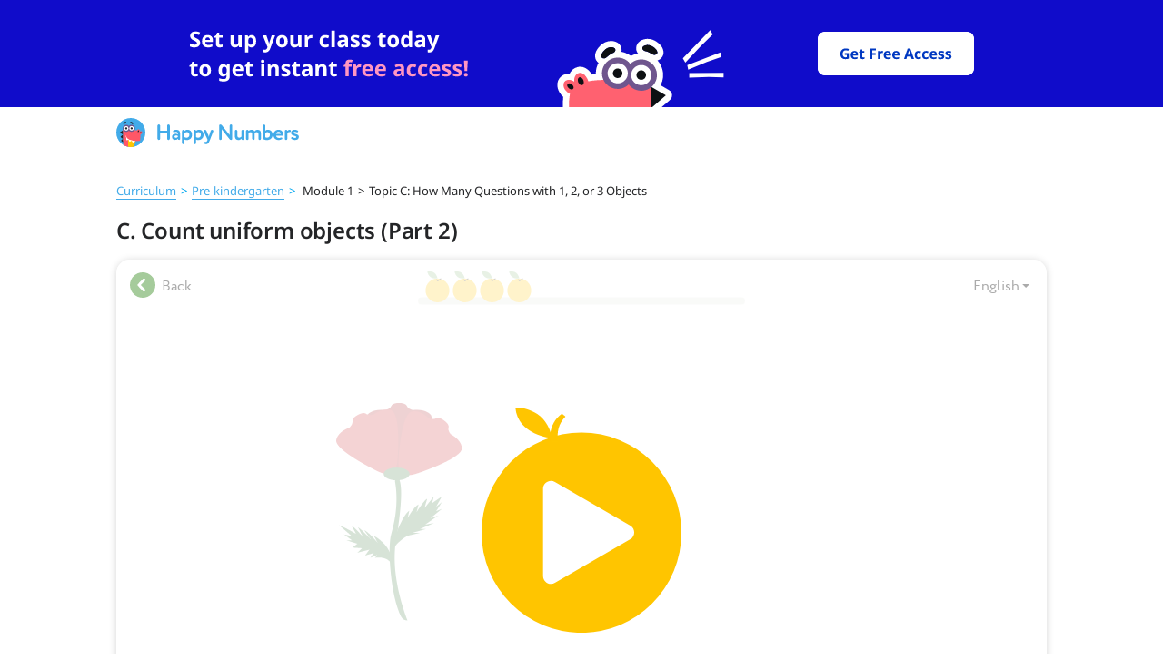

--- FILE ---
content_type: text/html; charset=utf-8
request_url: https://happynumbers.com/demo/cards/293513/
body_size: 4041
content:
<!DOCTYPE html><html><head><meta content="text/html; charset=UTF-8" http-equiv="Content-Type" /><meta content="width=device-width, initial-scale=1.0" name="viewport" /><meta name="csrf-param" content="authenticity_token" />
<meta name="csrf-token" content="SaYb7PXaho+qp2RQ+zvAPjEcqigeDtikELnYfQPHwjLx7Ahd1icgbka57v6bWvdN56NHeBKZHsuEbNkKrNPLnQ==" /><link href="/favicons/favicon-96x96.png" rel="icon" sizes="96x96" type="image/png" /><link href="/favicons/favicon-32x32.png" rel="icon" sizes="32x32" type="image/png" /><link href="/favicons/favicon-16x16.png" rel="icon" sizes="16x16" type="image/png" /><script crossorigin src="https://unpkg.com/react@18.2.0/umd/react.production.min.js"></script><script crossorigin src="https://unpkg.com/react-dom@18.2.0/umd/react-dom.production.min.js"></script><script crossorigin src="https://unpkg.com/react-is@18.2.0/umd/react-is.production.min.js"></script><script>var APP_ID = "b31a1866409fb023239c4cfd0f61a8dc361d7e5f";
window.intercomSettings = {"app_id":"b31a1866409fb023239c4cfd0f61a8dc361d7e5f","custom_launcher_selector":".open-intercom-messenger"}</script><script>(function(){var w=window;var ic=w.Intercom;if(typeof ic==="function"){ic('reattach_activator');ic('update',w.intercomSettings);}else{var d=document;var i=function(){i.c(arguments);};i.q=[];i.c=function(args){i.q.push(args);};w.Intercom=i;var l=function(){var s=d.createElement('script');s.type='text/javascript';s.async=true;s.src='https://widget.intercom.io/widget/2hld647k';var x=d.getElementsByTagName('script')[0];x.parentNode.insertBefore(s,x);};if(document.readyState==='complete'){l();}else if(w.attachEvent){w.attachEvent('onload',l);}else{w.addEventListener('load',l,false);}}})();</script><script>!function (f, b, e, v, n, t, s) {
  if (f.fbq) return;
  n = f.fbq = function () {
    n.callMethod ?
      n.callMethod.apply(n, arguments) : n.queue.push(arguments)
  };
  if (!f._fbq) f._fbq = n;
  n.push = n;
  n.loaded = !0;
  n.version = '2.0';
  n.queue = [];
  t = b.createElement(e);
  t.async = !0;
  t.src = v;
  s = b.getElementsByTagName(e)[0];
  s.parentNode.insertBefore(t, s)
}(window, document, 'script', 'https://connect.facebook.net/en_US/fbevents.js');</script><script>fbq('init', '1197479961247055');
fbq('track', 'PageView');</script><meta charset="UTF-8">
<meta name="robots" content="index, follow, max-snippet:-1, max-image-preview:large, max-video-preview:-1">

<meta property="og:locale" content='en_US'>
<meta property="og:site_name" content='Math Blog for Differentiation'>

<script type='text/javascript'>
    const link = !!document.querySelector("link[rel='canonical']") ? document.querySelector("link[rel='canonical']") : document.createElement('link');
    link.setAttribute('rel', 'canonical');
    link.setAttribute('href', location.protocol + '//' + location.host + location.pathname);
    document.head.appendChild(link);

    const url = !!document.querySelector("meta[property='og:url']") ? document.querySelector("meta[property='og:url']") : document.createElement("meta");
    url.setAttribute('property', 'og:url');
    url.setAttribute('content', location.protocol + '//' + location.host + location.pathname);
    document.head.appendChild(url);
</script><script>function readCookie(name){var nameEQ=name+"=";var ca=document.cookie.split(';');for(var i=0;i<ca.length;i++){var c=ca[i];while(c.charAt(0)==' '){c=c.substring(1,c.length);}
    if(c.indexOf(nameEQ)==0){var value=c.substring(nameEQ.length,c.length);return value;}}
    return null;}

(function(i,s,o,g,r,a,m){i['GoogleAnalyticsObject']=r;i[r]=i[r]||function(){(i[r].q=i[r].q||[]).push(arguments)},i[r].l=1*new Date();a=s.createElement(o), m=s.getElementsByTagName(o)[0];a.async=1;a.src=g;m.parentNode.insertBefore(a,m)})(window,document,'script','https://www.google-analytics.com/analytics.js','ga');
let ga_obj={"cookieDomain": "auto"};
let user_id=readCookie('ga_user_id');
if(user_id===null){ga_obj.userId=user_id;console.debug('Created google-analytics-key userId='+user_id);}
window.ga_obj = ga_obj

if (typeof ga === 'function') {
    ga('create', "UA-43981514-1", ga_obj);

    if (user_id) {
        ga('set', 'dimension1', user_id);
    }
}</script><title>Count uniform objects (Part 2)</title>
<meta name="description" content='Practice counting. Count up to three of the same object. Say the answer out loud'>

<meta property="og:type" content='article'>
<meta property="og:title" content='Count uniform objects (Part 2)'>
<meta property="og:description" content='Practice counting. Count up to three of the same object. Say the answer out loud'>
<meta property="og:published_time" content='2025-12-03 07:57:20 -0500'>
<meta property="og:modified_time" content='2025-12-03 07:57:20 -0500'>
<meta property="og:image" content='<img src="https://static.happynumbers.com/card-preview/293513_6837_179038.png" />'>

<script type="application/ld+json">{
  "@context": "https://schema.org",
  "@graph": [
    {
      "@type": "Organization",
      "@id": "/blog/#organization",
      "name": null,
      "url": "HappyNumbers.com",
      "sameAs": [
        null,
        null
      ],
      "logo": {
        "@type": "ImageObject",
        "@id": "/blog/#logo",
        "inLanguage": "en-US",
        "url": "https://happynumbers.com/blog/blobs/redirect/eyJfcmFpbHMiOnsibWVzc2FnZSI6IkJBaHBBbW9FIiwiZXhwIjpudWxsLCJwdXIiOiJibG9iX2lkIn19--953a21548704f3ffd98f8daa792ef5dc33e17a2a/favicon-96x96.png",
        "width": 128,
        "height": 128,
        "caption": null
      },
      "image": {
        "@id": "/blog/#logo"
      }
    },
    {
      "@type": "WebSite",
      "@id": "/blog/#website",
      "url": "HappyNumbers.com",
      "name": "Math Blog for Differentiation",
      "description": "Ideas, tips, best practices, and freebies for differentiating math instruction",
      "publisher": {
        "@id": "/blog/#organization"
      },
      "inLanguage": "en-US"
    },
    {
      "@type": "ImageObject",
      "@id": ":/blog/card_preview/15975/#primaryimage",
      "inLanguage": "en-US",
      "url": null
    },
    {
      "@type": "WebPage",
      "@id": ":/blog/card_preview/15975/#webpage",
      "url": ":/blog/card_preview/15975/",
      "name": "Count uniform objects (Part 2)",
      "isPartOf": {
        "@id": "/blog/#website"
      },
      "primaryImageOfPage": {
        "@id": ":/blog/card_preview/15975/#primaryimage"
      },
      "datePublished": "2025-12-03 07:57:20 -0500",
      "dateModified": "2025-12-03 07:57:20 -0500",
      "inLanguage": "en-US",
      "potentialAction": [
        {
          "@type": "ReadAction",
          "target": [
            ":/blog/card_preview/15975/"
          ]
        }
      ]
    }
  ]
}</script>

<script>ga('set', "contentGroup2", "Card Preview");
ga('set', 'contentGroup4', "");
ga('set', 'contentGroup3', "");
ga('send', 'pageview');</script><link rel="stylesheet" media="all" href="/blog/application-9765e490e4408f0d48fcb97eea2da87673c8fe7ae8719700d1db14d28b19f275.css" /><script src="/blog/packs/js/application-3249626f172942950ebe.js"></script></head><body><div class="banner-header-wrapper"><div class="evergreen-banner-desktop"><div id="ssi_banner_root_desktop"></div></div><div class="evergreen-banner-mobile"><div id="ssi_banner_root_mobile"></div></div><div class="ssi-header--sticky" id="ssi_header_root"><div id="ssi-header-dummy-wrapper"><a href="/"><img src="/blog/ssi_headers/logo-45d2768e7caaab3d74b4b10ada97c353f5470916c11fe828b35041b665c32fa3.svg" /></a></div></div></div><div class="without-banner"><div class="card-preview"><script>window.onload = ()=>{
    ga('set', "contentGroup2", "Card preview");
    ga('set', 'contentGroup4', "");
    ga('set', 'contentGroup3', "");
    ga('send', 'pageview');
}</script><section class="card-preview"><p class="breadcrumb_card_preview content-wrapper"><a href="/math/pre‑kindergarten">Curriculum</a><span class="next-symbol">></span><a href="/math/pre‑kindergarten">Pre‑kindergarten</a><span class="next-symbol">></span> Module 1<span class="next-symbol-inactive">></span>Topic C: How Many Questions with 1, 2, or 3 Objects</p><div class="card-preview_title content-wrapper"><h1>C. Count uniform objects (Part 2)</h1></div><div class="card-interface"><div class="buttons-wrapper"><div class="back-button"><div class="card-back"></div><span>Back</span></div></div></div><div class="frame-wrapper"><div class="card-preview_frame--preview" id="player"><div class="card-preview_frame--interface"></div><div class="card-preview_frame--scene"></div><div class="card-preview_frame--image" style="background-image: url(https://static.happynumbers.com/card-preview/293513_6837_179038.png)"><img class="card-preview_frame--icon" src="/blog/play_button-ec8b06e504a2285152a714619b4417902f7204f5b5436d27ba0345d854701e68.svg" /></div></div><iframe class="card-preview_frame" src="/blog/cards/146"></iframe><div class="card-fullscreen"><div class="fullscreen-button"></div><span>Fullscreen</span></div></div><div class="bottom-content"><div class="card-preview_subtitle content-wrapper"><h2>About</h2><p>Practice counting. Count up to three of the same object. Say the answer out loud</p></div><div class="card-preview_associations content-wrapper"><div class="card-preview_associations-container" id="associations-container"><h2>More tasks in this topic</h2><a class="" href="/demo/cards/449681/"><div class="card-preview_association--link"><img width="25" height="25" src="/blog/play_icon-8c5568cc915b6f2892778894682bcb6c846e71546312572f95e6a311c4e954bc.svg" /><p class="text-link">A. Pretest: Counting to 5</p></div></a><a class="" href="/demo/cards/293512/"><div class="card-preview_association--link"><img width="25" height="25" src="/blog/play_icon-8c5568cc915b6f2892778894682bcb6c846e71546312572f95e6a311c4e954bc.svg" /><p class="text-link">B. Count uniform objects (Part 1)</p></div></a><a class="" href="/demo/cards/293514/"><div class="card-preview_association--link"><img width="25" height="25" src="/blog/play_icon-8c5568cc915b6f2892778894682bcb6c846e71546312572f95e6a311c4e954bc.svg" /><p class="text-link">D. Align groups of uniform objects and identify the total</p></div></a><a class="" href="/demo/cards/293515/"><div class="card-preview_association--link"><img width="25" height="25" src="/blog/play_icon-8c5568cc915b6f2892778894682bcb6c846e71546312572f95e6a311c4e954bc.svg" /><p class="text-link">E. Count scattered uniform objects</p></div></a></div></div></div></section><noscript id="isBroken">false</noscript><script src="/blog/packs/js/cards_preview_helper-72f76c2ea1a8adeff4f0.js"></script></div></div><div id="ssi_footer_root"></div><script src="/blog/packs/js/includeHeaderTemplate-561f99b6d0206e10de29.js"></script><script>window.includeSsiTemplates && includeSsiTemplates('main', '');</script></body></html>

--- FILE ---
content_type: text/html
request_url: https://happynumbers.com/ssi/headers/index.html
body_size: 219
content:
<!doctype html><html lang="en"><head><meta charset="utf-8"/><meta name="viewport" content="width=device-width,initial-scale=1"/><script type="module" crossorigin src="/ssi/headers/assets/index-DmHjpFxt.js"></script></head><body><div id="header-root"></div></body></html>


--- FILE ---
content_type: text/html
request_url: https://happynumbers.com/ssi/footers/index.html
body_size: 224
content:
<!doctype html><html lang="en"><head><meta charset="UTF-8"/><meta name="viewport" content="width=device-width,initial-scale=1"/><script type="module" crossorigin src="/ssi/footers/assets/index-kdt1Q6IQ.js"></script></head><body><div id="footer-root"></div></body></html>


--- FILE ---
content_type: text/html
request_url: https://happynumbers.com/ssi/banners/index.html
body_size: 311
content:
<!doctype html>
<html lang="en">
  <head>
    <meta charset="utf-8" />
    <title>Banners</title>
    <meta name="viewport" content="width=device-width, initial-scale=1" />
    <link rel="icon" type="image/svg+xml" href="/ssi/banners/favicon.svg" />
    <script type="module" crossorigin src="/ssi/banners/assets/index-D4AN-j3D.js"></script>
    <link rel="stylesheet" crossorigin href="/ssi/banners/assets/index-DIoWbwaa.css">
  </head>
  <body>
    <div id="root"></div>
  </body>
</html>


--- FILE ---
content_type: text/html; charset=utf-8
request_url: https://happynumbers.com/blog/cards/146/
body_size: 5782
content:
<!DOCTYPE html>
<html>
  <head prefix="og: http://ogp.me/ns#">
    <meta charset="utf-8">
    <meta name="viewport" content="width=1024, user-scalable=0" />
    <script>
  window.fp_asset_host = "https://content.happynumbers.com/fp/17-hn";
</script>
    <title>Count uniform objects (Part 2)</title>
<script>console.log('')</script>
<link rel="stylesheet" media="all" href="/blog/overwrite-0e41944b0ac50a99bd734392a529fb3ab35411c66f6aea7e2bd7f25ec9cad943.css"> </link>
<script src="/blog/overwrite-a8aced9c1d639c5c29dad8b4116e658139d29381e226b49802b1b30d8664d1fa.js"> </script>
<meta name="description" content="Practice counting. Count up to three of the same object. Say the answer out loud" />
<meta name="title" content="Count uniform objects (Part 2)" />

    <!-- minimal content settings -->
    <link rel="stylesheet" media="all" href="https://content.happynumbers.com/fp/17-hn/fat_player/super_lib/super_lib-7a457a19bab09821c23430f716215b384ca6afa981467c475ea2758754541880.css" />
    <script src="https://content.happynumbers.com/fp/17-hn/fat_player/super_lib/super_lib-aeb1e9e4a81b33e19fd40593778802ea353558decf143b6fc4a086a3936dc6d8.js"></script>
    <link rel="stylesheet" media="all" href="https://content.happynumbers.com/fp/17-hn/fat_player/fonts/all-d0b2b1d603199dbe0b7c56eaaeb2de2571db7f6e9a9702db527e818fe9d9e7fc.css" />
    <style>html, body { font-family: 'Circe'; }</style>
    <style>#board.cr, #answer.cr { font-family: 'CirceRounded'; }</style>
    <style>.openhand { cursor: url("https://content.happynumbers.com/fp/17-hn/fat_player/cursors/openhand-080627fa359156339e79f118fa66a6937f09ff679fe87e8afa473b95c8168d35.cur"), pointer; }</style>
    <style>.closedhand { cursor: url("https://content.happynumbers.com/fp/17-hn/fat_player/cursors/closedhand-d367ee0a4c16c7cebfdbf92c97a72ff63878e7f8be176ac8c5ede75a2265ec52.cur"), pointer; }</style>
    <style>.pointerhand { cursor: pointer; }</style>
    <!--[if gte IE 9]><style type="text/css">.gradient{filter: none !important;}</style><![endif]-->
    <!-- board -->
    <style>body.keypaded { padding-bottom: 95px; }</style>
    <script>
  I18n = {};
  I18n.locale = "en";
  I18n.defaultLocale = "en";
  I18n.fallbacks = true;
  I18n.js_common_beads_progress_drawer_on_terminated = "Reload page to continue.<br>Card has already been opened in another tab.";
  I18n.js_common_beads_v2_progress_drawer_on_terminated = "Reload page to continue.<br>Card has already been opened in another tab.";
  I18n.js_common_beads_v3_progress_drawer_on_terminated = "Reload page to continue.<br>Card has already been opened in another tab.";
  I18n.js_common_beads_v4_progress_drawer_on_terminated = "Reload page to continue.<br>Card has already been opened in another tab.";
  I18n.js_common_keypad_iwb_2_hacker_hide = "Hide";
  I18n.js_common_keypad_iwb_2_hacker_show = "Show Smartboard Keyboard";
  I18n.js_common_progress_drawer_on_terminated = "Reload page to continue.<br>Card has already been opened in another tab.";
  I18n.j_lab_i18n_js_common_lamps_progress_drawer_more                 = "Next";
  I18n.j_lab_i18n_js_common_lamps_progress_drawer_no_tries             = "Your tries are over. The task will be available<br>tomorrow. Now try some other tasks.";
  I18n.j_lab_i18n_js_common_lamps_progress_drawer_no_tries_with_prompt = "Your tries are over.<br>Solve the task with a clue.";
  I18n.j_lab_i18n_js_common_lamps_progress_drawer_on_terminated        = "Reload page to continue.<br>Card has already been opened in another tab.";
  I18n.j_lab_i18n_js_common_lamps_progress_drawer_one_try              = "You've got only one try left.";
  I18n.j_lab_i18n_js_common_lamps_progress_drawer_to_tasks             = "To the tasks";
  I18n.j_lab_i18n_js_common_lamps_progress_drawer_two_tries            = "You've got two tries left.";
  I18n.j_lab_i18n_js_common_lamps_progress_drawer_wrong                = "It's not right!";
</script>
    <link rel="stylesheet" media="all" href="https://content.happynumbers.com/fp/17-hn/fat_player/kafel_beads_v3-ef2c341d62789395b7f8478941774766ed3e7e372cf70c5180ce2c36901be969.css" />
    <script src="https://content.happynumbers.com/fp/17-hn/fat_player/kafel_beads_v3-a488cd874b762ba9b28109df209a30b794739f302bfb65ed8bf88ee3dcc9cb28.js"></script>
    <meta name="csrf-param" content="authenticity_token" />
<meta name="csrf-token" content="pasPnxAiC1V3uE64fWpQd7aKQWMTXSHpDvcNsvXSKcId4RwuM9+ttJumxBYdC2cEYDWsMx/K54aaIgzFWsYgbQ==" />
    <style>
    body .uchiru_box {
        box-shadow: none !important;
    }
    div.uchiru_bg_color, div.uchiru_bg_cell, div.uchiru_bg_stuff {
        background: none !important;
    }

    img.uchiru_bg_color {
        display: none !important;
    }
</style>



    <script>        var UCHI_CARDS_ASSET_HOST = "https://content.happynumbers.com";
</script>
<script src="https://content.happynumbers.com/179038/6837/card.js"></script>
<link rel="stylesheet" media="screen" href="https://content.happynumbers.com/179038/6837/card.css" />
    <script>
  (this.Card && this.Card.play) || (this.Card = Card6837_v179038);
</script>
    <script>
  var ipc = null;
  if (Card.Player) {
    ipc = Card.Player.Ipc;
  } else if (Card.Player1) {
    ipc = Card.Player1.Ipc;
  } else if (Card.Ipc) {
    ipc = Card.Ipc;
  }
  if (ipc) {
    ipc.prototype.heartbeat = function() {};
    if (ipc.prototype.on_event) {
      ipc.prototype.on_event__orig = ipc.prototype.on_event;
      ipc.prototype.on_event = function(kind, params) {
        if (
          kind == "$lesson_finish" ||
          kind == "$store" ||
          kind == "__beads_exercise_finish_succ" ||
          kind == "__missed_audio_constant" ||
          kind == "__speaker_manager_say_log" ||
          kind == "__grade_test_status" ||
          kind == "__grade_test_v2_status" ||
          kind == "__grade_test_hn_status" ||
          kind == "__grade_test_exercise_finish" ||
          kind == "__adaptive_start_script" ||
          kind == "__adaptive_exercise_finish_succ" ||
          kind == "__adaptive_exercise_finish_failed" ||
          kind == "__lamps_exercise_finish_succ" ||
          kind == "__lamps_exercise_finish_failed" ||
          kind == "beads_exercise_finish_failed" ||
          kind == "beads_exercise_finish_succ" ||
          kind == "beads_exercise_finish_force_succ" ||
          kind == "beads_start_script" ||
          kind == "lamps_fail" ||
          kind == "test_exercise_finish_succ" ||
          kind == "test_exercise_finish_failed" ||
          kind == "test_start_script" ||
          kind == "__grade_test_v2_exercise_finish_succ" ||
          kind == "__grade_test_v2_exercise_finish_failed" ||
          kind == "__grade_test_v2_start_script" ||
          kind == "__grade_test_hn_exercise_finish_succ" ||
          kind == "__grade_test_hn_exercise_finish_failed" ||
          kind == "__grade_test_hn_start_script" ||
          kind == "exercise_start" ||
          ((["user-event.check"]).indexOf(kind) != -1)
        ) {
          this.on_event__orig(kind, params);
        }
      }
    }
    if (Card.Player) {
      ipc.prototype.__try_send = function() {
        var self = this,
            events,
            current_hook;
        if (self.terminated || self.send_now) {
          return;
        }
        if (self.events.length === 0) {
          if (self.after_send_callback) {
            self.after_send_callback();
          }
          self.after_send_callback = null;
        } else {
          self.send_now = true;
          events = self.events;
          self.events = [];
          console.log("AJAX send: " + JSON.stringify(_(events).map(function(e) { return e.seq_num; })));
          current_hook = $.__long_action_hook;
          $.__long_action_hook = null;
          $.ajax({
            url: self.stats_host + "/sessions/" + self.session_id + "/events",
            type: "POST",
            contentType: "application/json; charset=utf-8",
            timeout: 5000,
            data: JSON.stringify({ events: events, access_token: self.access_token }),
            dataType: "json",
            error: function(e) {
              console.log("AJAX error");
              self.send_now = false;
              self.events = events.concat(self.events);
              $.delay(5000, function() {
                self.__try_send();
              });
            },
            success: function(data) {
              self.send_now = false;
              if (data.status === "ok") {
                self.__try_send();
              } else if (data.status === "no_free_beads_left" && data.redirect_to !== null) {
                if (self.cardFinish) {
                  self.__try_send();
                  return;
                }
                self.terminated = true;
                window.location = data.redirect_to;
              } else if (data.status === "session_completed") {
                if (self.cardFinish) {
                  self.__try_send();
                  return;
                }
                self.terminated = false;
              } else {
                self.terminated = true;
                self.on_access_denied();
              }
            }
          });
          $.__long_action_hook = current_hook;
        }
      }
    }
  }
</script>
    <script>
  (function () {
    try {
      var SPEAKER_MANAGER_SAY_LOG_SIGNAL = "__speaker_manager_say_log";
      var content_card_id = 6837;
      var version = 179038;
      var card = window.Card;
      var SignalListener = null;
      if (card && card.Player1) {
        SignalListener = card.Player1.SignalListener;
      }
      (function () {
        if (SignalListener) {
          if (SignalListener.prototype.on_event == null) return;
          SignalListener.prototype.__HACK__speaker_manager__HACK__on_event__orig = SignalListener.prototype.on_event;
          SignalListener.prototype.on_event = function (signal_name, options) {
            // ignore some signals
            if (signal_name === SPEAKER_MANAGER_SAY_LOG_SIGNAL) return;
            this.__HACK__speaker_manager__HACK__on_event__orig.apply(this, arguments);
          };
        }
      }());
      var SpeakerManager = null;
      if (card && card.Player1) {
        SpeakerManager = card.Player1.SpeakerManager;
      }
      if (SpeakerManager) {
        if (SpeakerManager.prototype.say == null) return;
        SpeakerManager.prototype.__HACK__speaker_manager__HACK__say__orig = SpeakerManager.prototype.say;
        SpeakerManager.prototype.say = function (_label, _opt, _cb) {
          // dont mutate arguments
          var label = _label;
          var opt = _opt;
          var cb = _cb;
          // do hack
          try {
            if (opt == null) opt = {};
            if (cb == null && typeof opt === "function") {
              cb = opt; opt = {};
            }
            var sound = null;
            if (this.audio_manager) {
              sound = this.audio_manager.sound(label, {option:opt.option});
            }
            var text = (function() {
              try {
                return card.Player1.__i18n_t(this.script_name, label, opt.args, this.locale);
              } catch (e) {}
            }).call(this);
            var speech = (function() {
              try {
                return card.Player1.__i18n_s(this.script_name, label, opt.args, this.locale);
              } catch (e) {}
            }).call(this);
            var data = {
              locale: this.locale,
              content_card_id: content_card_id,
              version: version,
              script_name: this.script_name,
              label: label, option: opt.option,
              args: opt.args,
              text: text,
              speech: speech,
              audio_present: !!sound
            };
            console.log(data);
            var tutor = null;
            if (card && card.Player1 && card.Player1.__score) {
              tutor = card.Player1.__score.tutor;
            }
            if (tutor && tutor._sys_event) {
              tutor._sys_event(SPEAKER_MANAGER_SAY_LOG_SIGNAL, data);
            }
          }
          catch (e) {
            console.log("[speaker_manager_binary_hack] hack crashed");
            console.log(e);
            console.log(e && e.name);
            console.log(e && e.message);
            console.log(e && e.stack);
          }
          // call original method
          this.__HACK__speaker_manager__HACK__say__orig.apply(this, arguments);
        }
      }
    }
    catch (e) {
      console.log("[speaker_manager_binary_hack] hack crashed");
      console.log(e);
      console.log(e && e.name);
      console.log(e && e.message);
      console.log(e && e.stack);
    }
  }());
</script>
    <script>
  (function() {
    var card = Card;
  })();
</script>


  </head>
  <body>
    <div style="width:0;height:0;overflow:hidden">
  <span style="font-family:'Noto Sans' !important">.</span>
  <span style="font-family:'Noto Sans' !important;font-weight: bold !important">.</span>
  <span style="font-family:'Noto Sans' !important;font-style: italic !important">.</span>
  <span style="font-family:'Noto Sans' !important;font-style: italic !important;font-weight: bold !important">.</span>
  <span style="font-family:'PT Sans' !important">.</span>
  <span style="font-family:'PT Serif' !important">.</span>
  <span style="font-family:'CirceRounded' !important">.</span>
  <span style="font-family:'CirceRounded' !important;font-weight: bold !important">.</span>
  <span style="font-family:'CirceRounded-Regular' !important">.</span>
  <span style="font-family:'CirceRounded-Alt-Bold' !important">.</span>
  <span style="font-family:'Circe' !important">.</span>
  <span style="font-family:'Circe' !important;font-weight: bold !important">.</span>
  <span style="font-family:'Circe-Regular' !important">.</span>
  <span style="font-family:'Circe-Bold' !important">.</span>
  <span style="font-family:'DejaVu Sans' !important">.</span>
  <span style="font-family:'Neucha' !important">.</span>
</div>
    

<div class="uchiru_bg_color"></div>
    <div class="uchiru_box">
      <div class="uchiru_head_beads_v3 card">
        <a class="back-link" style="" href="?">
  <div class="arrow-left"></div>
  <span>Back</span>
</a>
        <div class="beads_v3-wrapper">
          <div id="progress"></div>
        </div>
        <div class="beads_v3-wrapper__right-group">
      <a href="#" class="uchiru-locale-dropdown__toggle ">
        <span class="uchiru-locale-dropdown__toggle__text">English</span><span class="uchiru-locale-dropdown__toggle__caret"></span>
      </a>
  <ul class="uchiru-locale-dropdown__menu uchiru-locale-dropdown__menu_pull-right">
      <li class="uchiru-locale-dropdown__menu__item">
        <a href="https://happynumbers.com/blog/language/en/" class="uchiru-locale-dropdown__menu__item__link">English</a>
      </li>
      <li class="uchiru-locale-dropdown__menu__item">
        <a href="https://happynumbers.com/blog/language/es/" class="uchiru-locale-dropdown__menu__item__link">Español</a>
      </li>
  </ul>
        </div>
      </div>

<div class="card_content_beads_v3">
  <script>
    $(function(){
      try {
        var KeypadManager = UchiruKeypad3.KeypadManager
        var Series = ((function() {
    var module = {};
    (function(module) { var Series = (function() {
  function Series() {
    this._middleware = [];
    this._i = 0;
  }
  Series.prototype.use = function(fn) {
    this._middleware.push(fn)
  };
  Series.prototype.run = function() {
    this._i = 0;
    var func = null;
    var args = Array.prototype.slice.call(arguments)
      .concat(function() {
        this._i += 1;
        return func();
      }.bind(this));
    func = (function () {
      if (!(this._i < this._middleware.length)) {
        return;
      }
      var fn = this._middleware[this._i];
      fn.apply(null, args);
    }).bind(this);
    return func();
  }
  return Series;
})();
module.exports = Series;
 })(module);
    return module.exports;
  })());
        var place = $("#board");
        var progress = $("#progress");
        var interbeads_congrat = Card.__meta.supports.interbeads_congrat;
        var interbeads_congrat_no_text = Card.__meta.supports.interbeads_congrat_no_text ? true: false;
        var beads_drawer = new BeadsV3ProgressDrawer(place, progress, '/blog/congrats/', { interbeads_congrat: interbeads_congrat, interbeads_congrat_no_text: interbeads_congrat_no_text });
        beads_drawer.set_locale('en');
        if(Card.__meta.const && Card.__meta.const.arrWrong){
          beads_drawer.redefineCongratLocale(Card.__meta.const.arrWrong, "arrWrong");
        }
        if(Card.__meta.const && Card.__meta.const.arrRight){
          beads_drawer.redefineCongratLocale(Card.__meta.const.arrRight, "arrRight");
        }
        var uchiruKeypad3Manager = new KeypadManager(place, {
          locale: "en",
          show_keypad_on_desktop: true
        });
        var uchiruKeypad3ManagerOnEvents = function(event, options, next){
          uchiruKeypad3Manager.onEvents(event, options);
          next();
        };
        var cardOnEvents = function(event, options, next){
          if (event == '__back') {
            window.location = '?';
            return;
          }
          next();
        };
        var beadsDrawerOnEvents = function(event, options, next){
          beads_drawer.on_beads(event, options);
          next();
        };
        var eventSeries = new Series();
        var main = function(){
          eventSeries.use(uchiruKeypad3ManagerOnEvents);
          eventSeries.use(cardOnEvents);
          eventSeries.use(beadsDrawerOnEvents);
        };
        var middleware = (((function() {
    var module = {};
    (function(module) {  })(module);
    return module.exports;
  })())) || function (eventSeries, next) { next(); };
        middleware(eventSeries, main);
        var Player = ((function() {
    var module = {};
    (function(module) { var Player;
if (!Card.__meta || !Card.__meta["player"] || Card.__meta["player"] === "/players/player_1") {
  Player = Card.Player1;
} else if (Card.__meta["player"] === "/players/player-iframe-dynamic") {
  Player = Card.PlayerIFrameDynamic;
} else if (Card.__meta["player"] === "/players/player-iframe") {
  Player = Card.PlayerIFrame;
} else if (Card.__meta["player"] === "/players/player-1") {
  Player = Card.Player1;
}
module.exports = Player;
 })(module);
    return module.exports;
  })());
        if (!Card.Player) Card.Player = Player;
        Card.Messaging && Card.Messaging.run();
        var playCard = function (opt) {
          if (opt == null) { opt = {} };
          Card.play(place, "https://content.happynumbers.com", $.extend({"content_card_id":6837,"version":179038,"show_keypad_on_desktop":true}, {
            on_beads: function(event, options) {
              eventSeries.run(event, options);
            },
            locale: "en"
              ,speech_on: true
              ,sound_autoplay: true
          }, opt.playOptions));
        };
        if (!window.FatPlayer) { window.FatPlayer = {} };
        FatPlayer.playCard = playCard;
         FatPlayer.playCard(); 
      }
      catch (err) {
        (function () {
          var main = function(){ throw err; };
          var middleware = (((function() {
    var module = {};
    (function(module) {  })(module);
    return module.exports;
  })())) || function (err, next) { next(); };
          middleware(err, main);
        }());
      }
    });
  </script>
  <div id="board"></div>
</div>
    </div>
    <script>
  (function() {
    InterbeadsCongratDrawerV2.prototype.__translation._arrRight.es = [
      '¡Magnífico!',
      '¡Espectacular!',
      '¡Fantástico!',
      '¡Eres lo máximo!',
      '¡Alucinante!',
      '¡Esplendido!',
      '¡Estupendo!',
      '¡Extraordinario!',
      '¡Fabuloso!',
      '¡Muy bien!',
      '¡Lo hiciste!',
      '¡Eso es!'
    ];
    InterbeadsCongratDrawerV2.prototype.__translation._arrWrong.es = [
    '¡Inténtalo otra vez!',
    '¡Buen intento!',
    '¡Seguir intentándolo!',
    '¡Buen intento!',
    '¡Estuviste cerca!'
    ];
    InterbeadsCongratDrawer.prototype.__translation._arrRight.es = [
    '¡Genial!',
    '¡Excelente!',
    '¡Perfecto!'
    ];
    InterbeadsCongratDrawer.prototype.__translation._arrWrong.es = [
    '¡Bien!',
    '¡Estuviste cerca!'
    ];
  })();
</script>



  </body>
</html>


--- FILE ---
content_type: text/css
request_url: https://happynumbers.com/blog/application-9765e490e4408f0d48fcb97eea2da87673c8fe7ae8719700d1db14d28b19f275.css
body_size: 8872
content:
trix-editor{border:1px solid #bbb;border-radius:3px;margin:0;padding:0.4em 0.6em;min-height:5em;outline:none}trix-toolbar *{box-sizing:border-box}trix-toolbar .trix-button-row{display:flex;flex-wrap:nowrap;justify-content:space-between;overflow-x:auto}trix-toolbar .trix-button-group{display:flex;margin-bottom:10px;border:1px solid #bbb;border-top-color:#ccc;border-bottom-color:#888;border-radius:3px}trix-toolbar .trix-button-group:not(:first-child){margin-left:1.5vw}@media (max-device-width: 768px){trix-toolbar .trix-button-group:not(:first-child){margin-left:0}}trix-toolbar .trix-button-group-spacer{flex-grow:1}@media (max-device-width: 768px){trix-toolbar .trix-button-group-spacer{display:none}}trix-toolbar .trix-button{position:relative;float:left;color:rgba(0,0,0,0.6);font-size:0.75em;font-weight:600;white-space:nowrap;padding:0 0.5em;margin:0;outline:none;border:none;border-bottom:1px solid #ddd;border-radius:0;background:transparent}trix-toolbar .trix-button:not(:first-child){border-left:1px solid #ccc}trix-toolbar .trix-button.trix-active{background:#cbeefa;color:black}trix-toolbar .trix-button:not(:disabled){cursor:pointer}trix-toolbar .trix-button:disabled{color:rgba(0,0,0,0.125)}@media (max-device-width: 768px){trix-toolbar .trix-button{letter-spacing:-0.01em;padding:0 0.3em}}trix-toolbar .trix-button--icon{font-size:inherit;width:2.6em;height:1.6em;max-width:calc(0.8em + 4vw);text-indent:-9999px}@media (max-device-width: 768px){trix-toolbar .trix-button--icon{height:2em;max-width:calc(0.8em + 3.5vw)}}trix-toolbar .trix-button--icon::before{display:inline-block;position:absolute;top:0;right:0;bottom:0;left:0;opacity:0.6;content:"";background-position:center;background-repeat:no-repeat;background-size:contain}@media (max-device-width: 768px){trix-toolbar .trix-button--icon::before{right:6%;left:6%}}trix-toolbar .trix-button--icon.trix-active::before{opacity:1}trix-toolbar .trix-button--icon:disabled::before{opacity:0.125}trix-toolbar .trix-button--icon-attach::before{background-image:url(data:image/svg+xml,%3Csvg%20xmlns%3D%22http%3A%2F%2Fwww.w3.org%2F2000%2Fsvg%22%20width%3D%2224%22%20height%3D%2224%22%3E%3Cpath%20d%3D%22M16.5%206v11.5a4%204%200%201%201-8%200V5a2.5%202.5%200%200%201%205%200v10.5a1%201%200%201%201-2%200V6H10v9.5a2.5%202.5%200%200%200%205%200V5a4%204%200%201%200-8%200v12.5a5.5%205.5%200%200%200%2011%200V6h-1.5z%22%2F%3E%3C%2Fsvg%3E);top:8%;bottom:4%}trix-toolbar .trix-button--icon-bold::before{background-image:url(data:image/svg+xml,%3Csvg%20xmlns%3D%22http%3A%2F%2Fwww.w3.org%2F2000%2Fsvg%22%20width%3D%2224%22%20height%3D%2224%22%3E%3Cpath%20d%3D%22M15.6%2011.8c1-.7%201.6-1.8%201.6-2.8a4%204%200%200%200-4-4H7v14h7c2.1%200%203.7-1.7%203.7-3.8%200-1.5-.8-2.8-2.1-3.4zM10%207.5h3a1.5%201.5%200%201%201%200%203h-3v-3zm3.5%209H10v-3h3.5a1.5%201.5%200%201%201%200%203z%22%2F%3E%3C%2Fsvg%3E)}trix-toolbar .trix-button--icon-italic::before{background-image:url(data:image/svg+xml,%3Csvg%20xmlns%3D%22http%3A%2F%2Fwww.w3.org%2F2000%2Fsvg%22%20width%3D%2224%22%20height%3D%2224%22%3E%3Cpath%20d%3D%22M10%205v3h2.2l-3.4%208H6v3h8v-3h-2.2l3.4-8H18V5h-8z%22%2F%3E%3C%2Fsvg%3E)}trix-toolbar .trix-button--icon-link::before{background-image:url(data:image/svg+xml,%3Csvg%20xmlns%3D%22http%3A%2F%2Fwww.w3.org%2F2000%2Fsvg%22%20width%3D%2224%22%20height%3D%2224%22%3E%3Cpath%20d%3D%22M9.88%2013.7a4.3%204.3%200%200%201%200-6.07l3.37-3.37a4.26%204.26%200%200%201%206.07%200%204.3%204.3%200%200%201%200%206.06l-1.96%201.72a.91.91%200%201%201-1.3-1.3l1.97-1.71a2.46%202.46%200%200%200-3.48-3.48l-3.38%203.37a2.46%202.46%200%200%200%200%203.48.91.91%200%201%201-1.3%201.3z%22%2F%3E%3Cpath%20d%3D%22M4.25%2019.46a4.3%204.3%200%200%201%200-6.07l1.93-1.9a.91.91%200%201%201%201.3%201.3l-1.93%201.9a2.46%202.46%200%200%200%203.48%203.48l3.37-3.38c.96-.96.96-2.52%200-3.48a.91.91%200%201%201%201.3-1.3%204.3%204.3%200%200%201%200%206.07l-3.38%203.38a4.26%204.26%200%200%201-6.07%200z%22%2F%3E%3C%2Fsvg%3E)}trix-toolbar .trix-button--icon-strike::before{background-image:url(data:image/svg+xml,%3Csvg%20xmlns%3D%22http%3A%2F%2Fwww.w3.org%2F2000%2Fsvg%22%20width%3D%2224%22%20height%3D%2224%22%3E%3Cpath%20d%3D%22M12.73%2014l.28.14c.26.15.45.3.57.44.12.14.18.3.18.5%200%20.3-.15.56-.44.75-.3.2-.76.3-1.39.3A13.52%2013.52%200%200%201%207%2014.95v3.37a10.64%2010.64%200%200%200%204.84.88c1.26%200%202.35-.19%203.28-.56.93-.37%201.64-.9%202.14-1.57s.74-1.45.74-2.32c0-.26-.02-.51-.06-.75h-5.21zm-5.5-4c-.08-.34-.12-.7-.12-1.1%200-1.29.52-2.3%201.58-3.02%201.05-.72%202.5-1.08%204.34-1.08%201.62%200%203.28.34%204.97%201l-1.3%202.93c-1.47-.6-2.73-.9-3.8-.9-.55%200-.96.08-1.2.26-.26.17-.38.38-.38.64%200%20.27.16.52.48.74.17.12.53.3%201.05.53H7.23zM3%2013h18v-2H3v2z%22%2F%3E%3C%2Fsvg%3E)}trix-toolbar .trix-button--icon-quote::before{background-image:url(data:image/svg+xml,%3Csvg%20version%3D%221%22%20xmlns%3D%22http%3A%2F%2Fwww.w3.org%2F2000%2Fsvg%22%20width%3D%2224%22%20height%3D%2224%22%3E%3Cpath%20d%3D%22M6%2017h3l2-4V7H5v6h3zm8%200h3l2-4V7h-6v6h3z%22%2F%3E%3C%2Fsvg%3E)}trix-toolbar .trix-button--icon-heading-1::before{background-image:url(data:image/svg+xml,%3Csvg%20version%3D%221%22%20xmlns%3D%22http%3A%2F%2Fwww.w3.org%2F2000%2Fsvg%22%20width%3D%2224%22%20height%3D%2224%22%3E%3Cpath%20d%3D%22M12%209v3H9v7H6v-7H3V9h9zM8%204h14v3h-6v12h-3V7H8V4z%22%2F%3E%3C%2Fsvg%3E)}trix-toolbar .trix-button--icon-code::before{background-image:url(data:image/svg+xml,%3Csvg%20xmlns%3D%22http%3A%2F%2Fwww.w3.org%2F2000%2Fsvg%22%20width%3D%2224%22%20height%3D%2224%22%3E%3Cpath%20d%3D%22M18.2%2012L15%2015.2l1.4%201.4L21%2012l-4.6-4.6L15%208.8l3.2%203.2zM5.8%2012L9%208.8%207.6%207.4%203%2012l4.6%204.6L9%2015.2%205.8%2012z%22%2F%3E%3C%2Fsvg%3E)}trix-toolbar .trix-button--icon-bullet-list::before{background-image:url(data:image/svg+xml,%3Csvg%20version%3D%221%22%20xmlns%3D%22http%3A%2F%2Fwww.w3.org%2F2000%2Fsvg%22%20width%3D%2224%22%20height%3D%2224%22%3E%3Cpath%20d%3D%22M4%204a2%202%200%201%200%200%204%202%202%200%200%200%200-4zm0%206a2%202%200%201%200%200%204%202%202%200%200%200%200-4zm0%206a2%202%200%201%200%200%204%202%202%200%200%200%200-4zm4%203h14v-2H8v2zm0-6h14v-2H8v2zm0-8v2h14V5H8z%22%2F%3E%3C%2Fsvg%3E)}trix-toolbar .trix-button--icon-number-list::before{background-image:url(data:image/svg+xml,%3Csvg%20xmlns%3D%22http%3A%2F%2Fwww.w3.org%2F2000%2Fsvg%22%20width%3D%2224%22%20height%3D%2224%22%3E%3Cpath%20d%3D%22M2%2017h2v.5H3v1h1v.5H2v1h3v-4H2v1zm1-9h1V4H2v1h1v3zm-1%203h1.8L2%2013.1v.9h3v-1H3.2L5%2010.9V10H2v1zm5-6v2h14V5H7zm0%2014h14v-2H7v2zm0-6h14v-2H7v2z%22%2F%3E%3C%2Fsvg%3E)}trix-toolbar .trix-button--icon-undo::before{background-image:url(data:image/svg+xml,%3Csvg%20xmlns%3D%22http%3A%2F%2Fwww.w3.org%2F2000%2Fsvg%22%20width%3D%2224%22%20height%3D%2224%22%3E%3Cpath%20d%3D%22M12.5%208c-2.6%200-5%201-6.9%202.6L2%207v9h9l-3.6-3.6A8%208%200%200%201%2020%2016l2.4-.8a10.5%2010.5%200%200%200-10-7.2z%22%2F%3E%3C%2Fsvg%3E)}trix-toolbar .trix-button--icon-redo::before{background-image:url(data:image/svg+xml,%3Csvg%20xmlns%3D%22http%3A%2F%2Fwww.w3.org%2F2000%2Fsvg%22%20width%3D%2224%22%20height%3D%2224%22%3E%3Cpath%20d%3D%22M18.4%2010.6a10.5%2010.5%200%200%200-16.9%204.6L4%2016a8%208%200%200%201%2012.7-3.6L13%2016h9V7l-3.6%203.6z%22%2F%3E%3C%2Fsvg%3E)}trix-toolbar .trix-button--icon-decrease-nesting-level::before{background-image:url(data:image/svg+xml,%3Csvg%20xmlns%3D%22http%3A%2F%2Fwww.w3.org%2F2000%2Fsvg%22%20width%3D%2224%22%20height%3D%2224%22%3E%3Cpath%20d%3D%22M3%2019h19v-2H3v2zm7-6h12v-2H10v2zm-8.3-.3l2.8%202.9L6%2014.2%204%2012l2-2-1.4-1.5L1%2012l.7.7zM3%205v2h19V5H3z%22%2F%3E%3C%2Fsvg%3E)}trix-toolbar .trix-button--icon-increase-nesting-level::before{background-image:url(data:image/svg+xml,%3Csvg%20xmlns%3D%22http%3A%2F%2Fwww.w3.org%2F2000%2Fsvg%22%20width%3D%2224%22%20height%3D%2224%22%3E%3Cpath%20d%3D%22M3%2019h19v-2H3v2zm7-6h12v-2H10v2zm-6.9-1L1%2014.2l1.4%201.4L6%2012l-.7-.7-2.8-2.8L1%209.9%203.1%2012zM3%205v2h19V5H3z%22%2F%3E%3C%2Fsvg%3E)}trix-toolbar .trix-dialogs{position:relative}trix-toolbar .trix-dialog{position:absolute;top:0;left:0;right:0;font-size:0.75em;padding:15px 10px;background:#fff;box-shadow:0 0.3em 1em #ccc;border-top:2px solid #888;border-radius:5px;z-index:5}trix-toolbar .trix-input--dialog{font-size:inherit;font-weight:normal;padding:0.5em 0.8em;margin:0 10px 0 0;border-radius:3px;border:1px solid #bbb;background-color:#fff;box-shadow:none;outline:none;-webkit-appearance:none;-moz-appearance:none}trix-toolbar .trix-input--dialog.validate:invalid{box-shadow:#F00 0px 0px 1.5px 1px}trix-toolbar .trix-button--dialog{font-size:inherit;padding:0.5em;border-bottom:none}trix-toolbar .trix-dialog--link{max-width:600px}trix-toolbar .trix-dialog__link-fields{display:flex;align-items:baseline}trix-toolbar .trix-dialog__link-fields .trix-input{flex:1}trix-toolbar .trix-dialog__link-fields .trix-button-group{flex:0 0 content;margin:0}trix-editor [data-trix-mutable]:not(.attachment__caption-editor){-webkit-user-select:none;-moz-user-select:none;-ms-user-select:none;user-select:none}trix-editor [data-trix-mutable]::-moz-selection,trix-editor [data-trix-cursor-target]::-moz-selection,trix-editor [data-trix-mutable] ::-moz-selection{background:none}trix-editor [data-trix-mutable]::-moz-selection,trix-editor [data-trix-cursor-target]::-moz-selection,trix-editor [data-trix-mutable] ::-moz-selection{background:none}trix-editor [data-trix-mutable]::selection,trix-editor [data-trix-cursor-target]::selection,trix-editor [data-trix-mutable] ::selection{background:none}trix-editor .attachment__caption-editor[data-trix-mutable]:focus::-moz-selection{background:highlight}trix-editor .attachment__caption-editor[data-trix-mutable]:focus::selection{background:highlight}trix-editor .attachment.attachment--file[data-trix-mutable]{box-shadow:0 0 0 2px highlight;border-color:transparent}trix-editor .attachment[data-trix-mutable] img{box-shadow:0 0 0 2px highlight}trix-editor .attachment{position:relative}trix-editor .attachment:hover{cursor:default}trix-editor .attachment--preview .attachment__caption:hover{cursor:text}trix-editor .attachment__progress{position:absolute;z-index:1;height:20px;top:calc(50% - 10px);left:5%;width:90%;opacity:0.9;transition:opacity 200ms ease-in}trix-editor .attachment__progress[value="100"]{opacity:0}trix-editor .attachment__caption-editor{display:inline-block;width:100%;margin:0;padding:0;font-size:inherit;font-family:inherit;line-height:inherit;color:inherit;text-align:center;vertical-align:top;border:none;outline:none;-webkit-appearance:none;-moz-appearance:none}trix-editor .attachment__toolbar{position:absolute;z-index:1;top:-0.9em;left:0;width:100%;text-align:center}trix-editor .trix-button-group{display:inline-flex}trix-editor .trix-button{position:relative;float:left;color:#666;white-space:nowrap;font-size:80%;padding:0 0.8em;margin:0;outline:none;border:none;border-radius:0;background:transparent}trix-editor .trix-button:not(:first-child){border-left:1px solid #ccc}trix-editor .trix-button.trix-active{background:#cbeefa}trix-editor .trix-button:not(:disabled){cursor:pointer}trix-editor .trix-button--remove{text-indent:-9999px;display:inline-block;padding:0;outline:none;width:1.8em;height:1.8em;line-height:1.8em;border-radius:50%;background-color:#fff;border:2px solid highlight;box-shadow:1px 1px 6px rgba(0,0,0,0.25)}trix-editor .trix-button--remove::before{display:inline-block;position:absolute;top:0;right:0;bottom:0;left:0;opacity:0.7;content:"";background-image:url(data:image/svg+xml,%3Csvg%20height%3D%2224%22%20width%3D%2224%22%20xmlns%3D%22http%3A%2F%2Fwww.w3.org%2F2000%2Fsvg%22%3E%3Cpath%20d%3D%22M19%206.4L17.6%205%2012%2010.6%206.4%205%205%206.4l5.6%205.6L5%2017.6%206.4%2019l5.6-5.6%205.6%205.6%201.4-1.4-5.6-5.6z%22%2F%3E%3Cpath%20d%3D%22M0%200h24v24H0z%22%20fill%3D%22none%22%2F%3E%3C%2Fsvg%3E);background-position:center;background-repeat:no-repeat;background-size:90%}trix-editor .trix-button--remove:hover{border-color:#333}trix-editor .trix-button--remove:hover::before{opacity:1}trix-editor .attachment__metadata-container{position:relative}trix-editor .attachment__metadata{position:absolute;left:50%;top:2em;transform:translate(-50%, 0);max-width:90%;padding:0.1em 0.6em;font-size:0.8em;color:#fff;background-color:rgba(0,0,0,0.7);border-radius:3px}trix-editor .attachment__metadata .attachment__name{display:inline-block;max-width:100%;vertical-align:bottom;overflow:hidden;text-overflow:ellipsis;white-space:nowrap}trix-editor .attachment__metadata .attachment__size{margin-left:0.2em;white-space:nowrap}.trix-content{line-height:1.5}.trix-content *{box-sizing:border-box;margin:0;padding:0}.trix-content h1{font-size:1.2em;line-height:1.2}.trix-content blockquote{border:0 solid #ccc;border-left-width:0.3em;margin-left:0.3em;padding-left:0.6em}.trix-content [dir=rtl] blockquote,.trix-content blockquote[dir=rtl]{border-width:0;border-right-width:0.3em;margin-right:0.3em;padding-right:0.6em}.trix-content li{margin-left:1em}.trix-content [dir=rtl] li{margin-right:1em}.trix-content pre{display:inline-block;width:100%;vertical-align:top;font-family:monospace;font-size:0.9em;padding:0.5em;white-space:pre;background-color:#eee;overflow-x:auto}.trix-content img{max-width:100%;height:auto}.trix-content .attachment{display:inline-block;position:relative;max-width:100%}.trix-content .attachment a{color:inherit;text-decoration:none}.trix-content .attachment a:hover,.trix-content .attachment a:visited:hover{color:inherit}.trix-content .attachment__caption{text-align:center}.trix-content .attachment__caption .attachment__name+.attachment__size::before{content:' · '}.trix-content .attachment--preview{width:100%;text-align:center}.trix-content .attachment--preview .attachment__caption{color:#666;font-size:0.9em;line-height:1.2}.trix-content .attachment--file{color:#333;line-height:1;margin:0 2px 2px 2px;padding:0.4em 1em;border:1px solid #bbb;border-radius:5px}.trix-content .attachment-gallery{display:flex;flex-wrap:wrap;position:relative}.trix-content .attachment-gallery .attachment{flex:1 0 33%;padding:0 0.5em;max-width:33%}.trix-content .attachment-gallery.attachment-gallery--2 .attachment,.trix-content .attachment-gallery.attachment-gallery--4 .attachment{flex-basis:50%;max-width:50%}trix-toolbar{max-width:100% !important}.trix-content .attachment-gallery>action-text-attachment,.trix-content .attachment-gallery>.attachment{flex:1 0 33%;padding:0 0.5em;max-width:33%}.trix-content .attachment-gallery.attachment-gallery--2>action-text-attachment,.trix-content .attachment-gallery.attachment-gallery--2>.attachment,.trix-content .attachment-gallery.attachment-gallery--4>action-text-attachment,.trix-content .attachment-gallery.attachment-gallery--4>.attachment{flex-basis:50%;max-width:50%}.trix-content action-text-attachment .attachment{padding:0 !important;max-width:100% !important}.trix-content action-text-attachment .attachment img{border:1px solid #D7DDE4;border-radius:12px;width:100%}.trix-content action-text-attachment .attachment .attachment__caption{text-align:left;margin:16px 0 23px;color:#777B8B}color-block-red{background-color:#FF6170;display:block;font-weight:bold;color:white;padding:16px !important;border-radius:16px}color-block-red a{color:#FFDF34 !important}color-block-blue{background-color:#02B2EE;display:block;font-weight:bold;color:white;padding:16px !important;border-radius:16px}color-block-blue a{color:#100CCA !important}color-block-purple{background-color:#9850E0;display:block;font-weight:bold;color:white;padding:16px !important;border-radius:16px}color-block-purple a{color:#52E47B !important}#article{display:flex;flex-direction:row;gap:16px}#article article .labels{align-items:center;display:flex;margin-bottom:36px;gap:3px}#article article .labels .label{text-transform:uppercase;padding-left:10px;font-weight:bold;letter-spacing:0.6px;font-size:12px;line-height:16px}#article article .labels .label a{color:#42ABE9}#article article .labels .label a:after{color:#42ABE9;content:", "}#article article .labels .label a:last-of-type:after{content:""}#article article h1{font-size:36px;line-height:48px;letter-spacing:-0.6px}#article article .img-wrapper img{width:100%}#article article .img-wrapper .img-caption{text-align:left;margin:16px 0 23px;color:#777B8B}#article .article-pagination{padding:16px 0;display:flex;justify-content:space-between}@media screen and (max-width: 1024px){#article{flex-direction:column}}.prev{position:relative;top:3px;transform:scale(-1, 1)}.next{position:relative;top:3px}.article-card{width:100%;margin:24px 0;display:flex;flex-direction:row;height:272px;border:1px solid #F0F2F5;box-sizing:border-box;border-radius:16px;color:#242527}.article-card .preview{height:100%}.article-card .preview img{max-width:264px;height:100%}@media screen and (max-width: 768px){.article-card .preview{display:none}}.article-card .content{padding:30px 16px 22px;display:flex;flex-direction:column;justify-content:space-between;overflow:hidden}.article-card .content .title{margin:0;font-weight:bold;font-size:18px;color:#242527}.article-card .content .short-text{display:block;text-overflow:ellipsis;word-wrap:break-word;overflow:hidden;max-height:6em;line-height:1.5em}.article-card .content .article-bottom{display:flex;text-align:end;align-items:end;flex-direction:row;justify-content:space-between}@media screen and (max-width: 768px){.article-card .content .article-bottom{flex-direction:column-reverse;align-items:start}}.article-card .content .article-bottom .author-sign{bottom:16px;color:#777B8B;font-size:13px;line-height:14px;letter-spacing:-0.2px}.article-card .content .article-bottom .link-to-read{color:#42ABE9;font-size:13px;line-height:14px;font-weight:700;display:flex;align-items:end;cursor:pointer}#articles-list .subtitle{max-width:641px}#articles-list .articles-wrapper{display:flex;flex-direction:row;gap:16px}#articles-list .articles-wrapper .side-menu{margin:24px 0;display:flex;position:relative;flex-direction:column}@media screen and (max-width: 1024px){#articles-list .articles-wrapper{flex-direction:column}#articles-list .articles-wrapper .side-menu{margin:0}}.author-info-block{display:flex;flex-direction:row;padding:16px 0;margin:25px 0}.author-info-block .author-avatar{max-height:150px;border-radius:75px}.author-info-block .author-info{display:flex;flex-direction:column;justify-content:center;padding:0 25px}.author-info-block .author-info a{padding-bottom:8px;color:#242527}.author-sign-wrapper{border-top:1px solid #F0F2F5}.author-page-wrapper .biography{max-width:624px}.card-interface{position:absolute;display:none}.card-interface .buttons-wrapper{display:flex;flex-direction:row;align-items:baseline;justify-content:space-between;position:fixed;z-index:2;width:914px;padding-left:15px;top:15px;height:28px;margin:auto;font-size:15px;color:#aaaaaa}.card-interface .buttons-wrapper .card-back{position:relative;display:inline-block;vertical-align:middle;background-image:url(/blog/card-back-d29eaee62419c97398f3f96541bff199f13b772929e81d4a926a532de16161b4.svg);background-repeat:no-repeat;width:28px;height:28px;margin-right:3px;margin-bottom:4px;background-position:0 0}.card-interface .buttons-wrapper .back-button,.card-interface .buttons-wrapper .fullscreen-button{cursor:pointer}.card-interface .buttons-wrapper .back-button:hover,.card-interface .buttons-wrapper .fullscreen-button:hover{color:#8f8f8f}.card-interface .buttons-wrapper .back-button:hover .card-back,.card-interface .buttons-wrapper .fullscreen-button:hover .card-back{background-position:-28px 0}.card-interface .buttons-wrapper span{padding-left:3px;line-height:29px}.card-preview{display:flex;flex-direction:column;width:1024px;margin:auto}.card-preview h2{font-weight:600 !important}.card-preview .card-fullscreen{position:relative;display:flex;color:#00A6EE;font-weight:600;margin-right:3px;margin-bottom:4px;justify-content:flex-end;align-items:center;padding-top:1em}.card-preview .card-fullscreen:hover{color:#1A95DE}.card-preview .card-fullscreen .fullscreen-button{background-image:url(/blog/card_fullscreen-6a8fa49959b041277e33f3d3014fb07b5420da0fc84f32b88b384ed290e30b4a.svg);margin-right:0.5em;width:20px;height:20px;background-position:0 0;background-repeat:no-repeat;background-size:contain;cursor:pointer}.card-preview .card-fullscreen span{cursor:pointer}.card-preview_title{display:table-row;flex-direction:column;word-break:break-word}.card-preview_title h1{font-weight:600 !important;letter-spacing:-0.2px}.card-preview_title p{margin-bottom:0;font-weight:normal}.card-preview_subtitle{display:table-row;flex-direction:column;min-width:50%;padding-right:58px !important}.card-preview .breadcrumb_card_preview{font-weight:400;font-size:13px;margin:0}.card-preview .breadcrumb_card_preview a{border-bottom:1px solid}.card-preview .breadcrumb_card_preview a:hover{color:#1A95DE}.card-preview .breadcrumb_card_preview .next-symbol{color:#00A6EE;padding:0 5px}.card-preview .breadcrumb_card_preview .next-symbol-inactive{color:#242527;padding:0 5px}.card-preview .frame-wrapper{position:relative}.card-preview_frame{padding:0;width:100%;margin:auto;overflow:hidden;max-width:1024px;min-height:610px;background-size:cover;cursor:pointer;display:flex;align-items:center;justify-content:center;-ms-overflow-style:none;border:none;box-shadow:0 1px 8px rgba(0,0,0,0.17);border-radius:15px}@media (max-width: 1025px){.card-preview_frame{max-width:100%;min-height:58vw}}.card-preview_frame--interface{width:100%;height:5vw;background-image:url(/blog/card_interface_placeholder-0694dc0d1443510abaa326af0d873facc3f8963e77fba2e479d02cda40b6499f.svg);background-size:contain;background-position:top;background-repeat:no-repeat}.card-preview_frame--preview{width:100%;height:58vw;background:white;position:absolute}@media screen and (min-width: 1025px){.card-preview_frame--preview{display:none;height:600px}}.card-preview_frame--scene{position:absolute;background:#FFFFFF;opacity:0.8;width:100%;top:0;height:58vw;border-radius:14px;border:none;visibility:visible;will-change:transform, opacity;box-shadow:0 1px 8px rgba(0,0,0,0.17)}@media screen and (min-width: 1025px){.card-preview_frame--scene{display:none}}.card-preview_frame--image{width:100%;height:53vw;background-position:bottom;background-repeat:no-repeat;background-size:contain;display:flex;align-items:center;justify-content:center;border-radius:14px}.card-preview_frame--icon{position:absolute;height:150px}.card-preview_frame--icon:hover{height:170px}@media screen and (max-width: 768px){.card-preview_frame--icon{height:83px}.card-preview_frame--icon:hover{height:95px}}.card-preview_frame::-webkit-scrollbar{display:none}.card-preview .bottom-content{display:flex;flex-direction:row}@media screen and (max-width: 1025px){.card-preview .bottom-content{flex-direction:column}}.card-preview_associations{min-width:50%}.card-preview_associations-container .hidden-link{display:none}.card-preview_associations-button{margin-top:20px;color:#42ABE9;cursor:pointer}.card-preview_associations-button:hover{color:#1A95DE}.card-preview_association{display:flex}.card-preview_association--link{display:flex;margin:16px 0}.card-preview_association--link img{margin-right:15px}.card-preview_association--link .text-link{display:table-row;margin:0}@media (max-width: 1024px){.card-preview{width:100%}.card-preview h1,.card-preview h2{font-weight:700 !important}.card-preview .content-wrapper{padding:0}.card-preview .card-fullscreen{display:none}.card-preview .card-preview_subtitle{padding-right:0 !important}}@media (max-width: 768px){.card-preview p,.card-preview .card-preview_associations-button{font-size:14px !important}.card-preview .breadcrumb_card_preview{font-size:13px !important}}@media (max-width: 640px){.card-preview h1,.card-preview h2{font-size:18px !important}}.categories-list{display:grid;grid-template-columns:1fr 1fr 1fr 1fr;grid-auto-flow:row;width:100%}.categories-list a{padding:12px 0;font-weight:bold;font-size:16px;line-height:24px;color:#42ABE9}@media screen and (max-width: 576px){.categories-list{grid-template-columns:1fr}}#collections{height:240px;padding:21px 24px;display:flex;flex-direction:column;border-radius:8px;border:1px solid #F0F2F5}#collections p{font-size:14px;line-height:24px;color:#777B8B}#collections a{display:flex;align-items:center}#collections .text-field{padding-right:0x}#collections button{width:100%;height:40px;margin-top:16px;color:white;font-size:14px;font-weight:bold;background:#42ABE9;border:1px solid #42ABE9;border-radius:6px;min-width:180px}@media screen and (max-width: 1024px){#collections{height:-webkit-max-content;height:-moz-max-content;height:max-content;justify-content:space-between;flex-direction:row}#collections button{margin-top:0}#collections .text-field{padding-right:24px}}@media screen and (max-width: 720px){#collections{flex-direction:column}}.categories-nav{display:flex;width:100%;justify-content:space-between;flex-direction:row;-webkit-overflow-scrolling:touch;white-space:nowrap;overflow-x:auto;align-items:center}.categories-nav .category{width:-webkit-max-content;width:-moz-max-content;width:max-content;height:2em;margin-right:40px}.categories-nav .category a{font-size:16px;line-height:24px;font-weight:bold;color:#42ABE9;text-decoration:none}.categories-nav .category a:hover{text-decoration:underline}.categories-nav .category .current{border-bottom:2px solid;padding-bottom:1px}.categories-nav:after{content:"";flex:auto}@media (max-width: 1023px){.evergreen-banner-desktop{display:none}}@media (min-width: 1024px){.evergreen-banner-mobile{display:none}}.free-access-banner{box-sizing:border-box;display:flex;justify-content:center;width:100%;position:fixed;top:0;align-items:center;height:96px;background-color:#153482;background-image:url(/blog/banners/banner_desktop-56e9b6a34db3e0fd451d1b44604acf6d15479cd94d2d0c3c30678646b71eb72a.svg);background-position:50% 50%;background-repeat:no-repeat;z-index:2050}.free-access-banner__content{width:100%;height:100%;max-width:880px;display:flex;justify-content:flex-end;align-items:center;color:white;margin-right:-140px}.free-access-banner .info-content{display:flex;flex-flow:column;width:100%}.free-access-banner .info-content .header{font-family:Noto Sans;font-weight:bold;font-size:16px;line-height:24px;margin-bottom:5px}.free-access-banner .info-content .text{font-family:Noto Sans;font-size:16px;position:relative;line-height:24px;width:260px}.free-access-banner .drop-anchor-default-styles{text-decoration:none;color:inherit;cursor:inherit}.free-access-banner__button{width:224px;height:40px;display:flex;align-items:center;justify-content:center;font-family:Noto Sans;font-style:normal;font-weight:bold;font-size:16px;line-height:24px;cursor:pointer;white-space:nowrap;border:none;border-radius:6px;background:#fd1c56;color:#ffffff;letter-spacing:-0.7px}.free-access-banner__button:hover{background:#e80949}.free-access-banner__button:active:focus{background:#fd1c56}.free-access-banner__tooltip{display:inline-block;vertical-align:top;margin-left:5px;height:24px}.free-access-banner__tooltip svg{opacity:0.3;width:16px;height:16px;transform:translateY(3px)}.free-access-banner__tooltip svg .icon{fill:#f0f2f5}.free-access-banner__tooltip[data-tooltip][data-tooltip-position='bottom']::before{padding:15px 17px 17px;font-family:Noto Sans, sans-serif !important;font-size:14px !important;line-height:20px !important;letter-spacing:0.1px !important;box-shadow:0 2px 20px rgba(0,0,0,0.1) !important}@media (max-width: 1024px){.free-access-banner{background-position:center center;background-image:url(/blog/banners/banner_tablet-5650fee87e96c125a661cda68e067a299a2b6ae6c56d274b466af650a7292d89.svg)}.free-access-banner__content{margin-right:0;margin-left:60px;max-width:580px;justify-content:space-between}.free-access-banner .info-content{width:260px}.free-access-banner .info-content .header{font-size:14px}.free-access-banner .info-content .text{font-size:14px;line-height:22px}.free-access-banner span.info{height:16px}.free-access-banner__button{width:134px}}@media (max-width: 767px){.free-access-banner{transition:all 1.5s -0.5s ease;background-image:url(/blog/banners/banner_mobile-ea436a84cd64f09544beca77d7ab8e287f0b026d450dbc01bb7d19af0a21629f.svg);align-items:flex-end;height:140px;padding:16px}.free-access-banner__content{align-items:flex-start;justify-content:center;width:288px;flex-flow:column;margin-left:0}.free-access-banner .info-content{width:260px}.free-access-banner .header{margin-bottom:5px}.free-access-banner .text{line-height:16px;width:226px;color:rgba(255,255,255,0.8);margin-bottom:14px}.free-access-banner__button{width:304px;height:32px}.free-access-banner__tooltip[data-tooltip][data-tooltip-position='bottom']::before{min-width:288px !important;transform:translateX(-49%) translateZ(2px)}.free-access-banner [data-tooltip][data-tooltip-position='top']:hover:before,.free-access-banner [data-tooltip][data-tooltip-position='top']:hover:after,.free-access-banner [data-tooltip][data-tooltip-position='bottom']:hover:before,.free-access-banner [data-tooltip][data-tooltip-position='bottom']:hover:after{top:20px !important}}.free-access-banner--parent{margin-bottom:0}.free-access-banner--content{margin-top:72px}.free-access-banner--hidden{transform:translateY(-300px);transition:all 0.5s linear}.free-access-banner--hidden .free-access-banner__content{transition:all 0.6s linear}.free-access-banner--hidden .info-content{display:none}.free-access-banner--sticky{z-index:2050}@media (max-width: 767px){.free-access-banner--sticky{transition:all 0.5s linear;display:flex;background-color:#153482;background-image:none;position:fixed;width:100%;height:72px;align-items:center;justify-content:center;transform:none}}@media (min-width: 768px){.banner-home-page-wrapper--sticky{position:sticky;top:0;z-index:1060}}#get-started{background-image:url(/blog/banners/get-started-320-89fca3412d95d05d25915a6c1fb267b6ffb74708f8d315ec319ca7bc8205af09.svg);background-position:bottom;background-size:cover;display:flex;flex-direction:column;justify-content:space-between;border-radius:16px;height:auto;padding:14px;margin-top:16px;color:white}#get-started .text-panel{display:flex;flex-direction:column;justify-content:center}#get-started .text-panel .free-access-banner__tooltip{width:20px;position:relative;z-index:1000}#get-started .text-panel svg{position:relative;right:20px;height:16px}#get-started .text-panel .optional-banner-list{font-weight:400;font-size:13px;line-height:18px;letter-spacing:0.1px}#get-started .text-panel .optional-banner-list img{padding-left:2px;display:inline}#get-started .text-panel h3{font-weight:900;font-size:16px;line-height:24px;align-items:center;letter-spacing:0.005em}#get-started .text-panel h3 a{color:inherit}#get-started ul.banner-list{display:none;font-size:16px;font-weight:700;padding-left:1.2em;width:90%;margin:8px 0 0}#get-started ul.banner-list li{height:48px;width:180px;padding:0 0 0 4px}#get-started .banner-button{padding:10px;text-align:center;background:#FFFFFF;border:1px solid #FFFFFF;border-radius:6px}#get-started .banner-button:hover{color:#0028AD;cursor:pointer}#get-started .banner-button span{color:#100CCA;font-size:12px;line-height:20px;font-weight:bold}@media screen and (min-width: 640px){#get-started{background-image:url(/blog/banners/get-started-640-3ed90442a05ba043a9efd930aaa2f26a4e7d169f951a408a24a32caf01111eb2.svg);flex-direction:row;justify-content:space-between;height:118px;padding:16px}#get-started .text-panel{max-width:400px}#get-started .text-panel .optional-banner-list{display:block}#get-started .text-panel h3{font-weight:900;font-size:16px;line-height:24px;align-items:center;letter-spacing:0.005em}#get-started .text-panel h3 a{color:inherit}#get-started .banner-button{margin:auto 0;padding:10px 16px;width:-webkit-max-content;width:-moz-max-content;width:max-content}#get-started .banner-button span{font-size:12px;line-height:20px}}@media screen and (min-width: 768px){#get-started{background-image:url(/blog/banners/get-started-768-0ac047a797d06dce66c8997d065bb98278a5cf090a0ea77ede4bd28e3f4c65f8.svg);padding-right:20px;height:120px}#get-started .text-panel{max-width:500px}#get-started .text-panel h3{margin-top:10px;font-weight:900;font-size:20px;line-height:28px;display:initial;align-items:center;letter-spacing:0.005em}#get-started .banner-button{padding:13px 20px;width:-webkit-max-content;width:-moz-max-content;width:max-content}#get-started .banner-button span{font-size:14px;line-height:22px}}@media screen and (min-width: 1025px){#get-started{margin:0;background-image:url(/blog/banners/get-started-1024-f9e4c53cafead9d49252b4a29cc82f01abfe0b3e4472476075e5a0801e0fad27.svg);position:sticky;background-position:bottom;height:510px;width:304px;flex-direction:column;padding:40px 24px 0 24px}#get-started .text-panel{width:75%;min-width:260px}#get-started .text-panel .free-access-banner__tooltip{display:none}#get-started .text-panel svg{display:none}#get-started .text-panel .optional-banner-list{display:none}#get-started .text-panel h3{margin:0;font-size:24px;line-height:32px;letter-spacing:0.005em;font-weight:900}#get-started .text-panel h3 a{color:#FF96C2}#get-started ul.banner-list{display:block;font-weight:400;font-size:18px;line-height:24px}#get-started ul.banner-list li{width:auto;margin-top:16px}#get-started .banner-button{align-self:center;padding:8px 55px;width:-webkit-max-content;width:-moz-max-content;width:max-content;margin-top:40px}#get-started .banner-button span{font-size:16px;line-height:24px}}.with_auth,.without_auth{top:0}@media screen and (min-width: 1024px){.with_auth,.without_auth{top:194px}}@media screen and (min-width: 1025px){.in-article{margin-top:24px !important}}@media screen and (min-width: 1025px){#break::after{content:"\a";white-space:pre}}#sign-up-banner{background:#FFF3CC;padding:21px 28px;display:flex;flex-direction:column;border-radius:8px}#sign-up-banner .text-panel{display:flex;flex-direction:column}#sign-up-banner .text-panel h3{font-size:20px}#sign-up-banner .text-panel p{font-size:15px;line-height:25px;letter-spacing:0.2px;color:#777B8B;margin:0.75em 0 2em}#sign-up-banner .input-panel{display:flex;flex-direction:column}#sign-up-banner .input-panel input{width:100%;height:43px;border:1px solid #D7DDE4;padding:0 13px;box-sizing:border-box;border-radius:6px}#sign-up-banner .input-panel input::-moz-placeholder{font-size:15px}#sign-up-banner .input-panel input:-ms-input-placeholder{font-size:15px}#sign-up-banner .input-panel input::placeholder{font-size:15px}#sign-up-banner .input-panel button{width:100%;height:43px;margin-top:10px;color:white;font-size:15px;font-weight:bold;background:#42ABE9;border:1px solid #42ABE9;border-radius:6px}@media screen and (max-width: 1024px){#sign-up-banner{height:-webkit-max-content;height:-moz-max-content;height:max-content;justify-content:space-between;flex-direction:row}#sign-up-banner .input-panel{gap:20px;flex-direction:row;align-items:center}#sign-up-banner .input-panel input,#sign-up-banner .input-panel button{margin:0;min-width:150px}}@media screen and (max-width: 720px){#sign-up-banner{flex-direction:column}#sign-up-banner .input-panel{flex-direction:column}}.card-completed{padding:30px}.card-completed--title{font-size:32px;line-height:32px;font-family:"CirceRounded-Alt-Bold", sans-serif;text-align:center;margin-bottom:40px}.card-completed--congrats{height:290px;margin-bottom:30px;background-repeat:no-repeat;background-position:top center}.card-completed--congrats.card{background-image:url(/blog/students/complete-card-126dd77e7aed09d7edcacef6db37fa16bc6c509192cbdda583d67f252edfed36.png)}@media only screen and (-webkit-min-device-pixel-ratio: 1.3),only screen and (-webkit-min-device-pixel-ratio: 1.3023255814),only screen and (min-resolution: 125dpi),only screen and (min-resolution: 1.3dppx){.card-completed--congrats.card{background-image:url(/blog/students/complete-card_2x-113584c283ec16f1b6d0ed828c758f8a987f70ef831084a71448e66f0a2ca59a.png);background-size:178px 290px}}.card-completed--congrats.lesson,.card-completed--congrats.challenge{background-image:url(/blog/students/complete-lesson-8816666f076d5160f821386c5d713a9c00d89775a89936abc28a09dc9dfa08c6.png)}@media only screen and (-webkit-min-device-pixel-ratio: 1.3),only screen and (-webkit-min-device-pixel-ratio: 1.3023255814),only screen and (min-resolution: 125dpi),only screen and (min-resolution: 1.3dppx){.card-completed--congrats.lesson,.card-completed--congrats.challenge{background-image:url(/images/students/complete-lesson_2x.png);background-size:320px 290px}}.card-completed--button{text-align:center}.card-completed--button a{line-height:34px;font-size:29px;text-decoration:none;background:#6ac4e4;color:white;display:inline-block;padding:9px 20px 10px;border-radius:7px;transition:background-color 0.2s easy-in}.card-completed--button a:hover{background-color:#54bbe0}.blog-container{display:flex;flex-direction:column;max-width:1040px;margin:auto;min-height:80vh;padding:16px 16px 0}@media (min-width: 1200px){.blog-container{width:1170px}}@media (min-width: 992px){.blog-container{width:970px}}.embed-card-wrapper{padding:0;margin:auto;overflow:hidden;width:560px;height:315px;cursor:pointer;border:1px solid #D7DDE4;border-radius:12px}.embed-card-wrapper img{width:100%;margin:auto;height:100%}.embed-card-wrapper span{position:relative;bottom:200px;left:260px;height:1.5em;text-align:center;font:48px/1.5 sans-serif;color:white;text-shadow:0 0 0.5em #242527}.embed-video-wrapper{display:flex;justify-content:center}.embed-video-wrapper img,.embed-video-wrapper iframe{border:1px solid #D7DDE4;border-radius:12px}.ssi-header--sticky #ssi-header-dummy-wrapper{display:flex;align-items:center;height:60px;max-width:1024px;margin:0 auto;padding:0 16px;background:white}.banner-header-wrapper{display:flex;flex-flow:column;position:sticky;top:0;z-index:1060}.pagination{color:#42ABE9;font-weight:bold;margin:0 !important;word-spacing:8px}.pagination em{font-style:normal;color:#666666}.pagination a{color:#42ABE9;font-weight:bold;padding:8px}.pagination .disabled{display:none}[data-tooltip][data-tooltip-position="top"]:before,[data-tooltip][data-tooltip-position="bottom"]:before{content:attr(data-tooltip)}[data-tooltip][data-tooltip-position="top"],[data-tooltip][data-tooltip-position="bottom"]{display:inline-block;position:relative;cursor:pointer}[data-tooltip][data-tooltip-position="top"]:before{content:attr(data-tooltip);display:none;position:absolute;bottom:-5px;background:#FFFFFF;border:1px solid #E1E6ED;border-bottom:1px solid #FFF;box-sizing:border-box;box-shadow:0 2px 40px rgba(0,0,0,0.2);padding:22px 30px;color:#242527;min-width:400px;max-width:400px;text-align:left;border-radius:4px;white-space:normal;cursor:default}[data-tooltip][data-tooltip-position="bottom"]:before{content:attr(data-tooltip);display:none;position:absolute;top:-5px;background:#FFFFFF;border:1px solid #E1E6ED;border-top:1px solid #FFF;box-sizing:border-box;box-shadow:0 2px 40px rgba(0,0,0,0.2);padding:22px 30px;font-style:normal;font-weight:normal;line-height:24px;font-size:16px;color:#242527;min-width:400px;max-width:400px;text-align:left;border-radius:4px;white-space:normal;cursor:default}[data-tooltip][data-tooltip-position="top"]:before,[data-tooltip][data-tooltip-position="bottom"]:before{left:15%;transform:translateX(-15%)}.left[data-tooltip][data-tooltip-position="top"]:before,.left[data-tooltip][data-tooltip-position="bottom"]:before{left:-250px}.center[data-tooltip][data-tooltip-position="top"]:before,.center[data-tooltip][data-tooltip-position="bottom"]:before{left:-125px}[data-tooltip][data-tooltip-position="top"]:before{bottom:25px;margin-bottom:6px}[data-tooltip][data-tooltip-position="bottom"]:before{top:25px;margin-top:6px}[data-tooltip][data-tooltip-position="top"]:after,[data-tooltip][data-tooltip-position="bottom"]:after{content:'';display:none;position:absolute;width:0;height:0;border-color:transparent;border-style:solid}[data-tooltip][data-tooltip-position="top"]:after{left:50%;margin-left:-3px}[data-tooltip][data-tooltip-position="bottom"]:after{left:50%;margin-left:-6px}[data-tooltip][data-tooltip-position="top"]:after{bottom:25px;border-width:6px 6px 0;border-top-color:#fff}[data-tooltip][data-tooltip-position="bottom"]:after{top:25px;border-width:0 6px 6px 6px;border-bottom-color:#fff}[data-tooltip][data-tooltip-position="top"]:hover:before,[data-tooltip][data-tooltip-position="top"]:hover:after,[data-tooltip][data-tooltip-position="bottom"]:hover:before,[data-tooltip][data-tooltip-position="bottom"]:hover:after{display:block;z-index:50}body{font-family:'Noto Sans', sans-serif;color:#242527;font-size:16px;line-height:24px}body .blog-container h1,body .card-preview h1{font-size:24px;line-height:32px;font-weight:700;-webkit-margin-before:0.67em;margin-block-start:0.67em;-webkit-margin-after:0.67em;margin-block-end:0.67em}body .blog-container h2,body .card-preview h2{font-size:20px;line-height:32px;font-weight:700;-webkit-margin-before:0.67em;margin-block-start:0.67em;-webkit-margin-after:0.67em;margin-block-end:0.67em}body .blog-container h3,body .card-preview h3{font-size:18px;line-height:24px;font-weight:700;margin-top:20px;margin-bottom:10px}body .blog-container p,body .card-preview p{line-height:24px;font-size:16px;-webkit-margin-before:1em;margin-block-start:1em;-webkit-margin-after:1em;margin-block-end:1em}body .blog-container a,body .card-preview a{text-decoration:none !important;color:#42ABE9}body .blog-container a :hover,body .card-preview a :hover{text-decoration:none !important;color:#1A95DE}body section{width:66%}body aside{width:33%}body .back-arrow{cursor:pointer;color:#42ABE9;display:flex;-webkit-margin-after:-12px;margin-block-end:-12px;font-weight:bold;padding:16px 0}body #ssi_footer_root{margin-top:84px}@media screen and (min-width: 768px){body #ssi_footer_root{margin-top:96px}}@media screen and (min-width: 1024px){body #ssi_footer_root{margin-top:120px}}@media screen and (max-width: 1024px){body section{width:100%}body aside{width:100%}}@media screen and (max-width: 567px){body .back-arrow{font-size:14px}}.tags-sidemenu{border:1px solid #F0F2F5;box-sizing:border-box;margin:0 0 16px;height:-webkit-max-content;height:-moz-max-content;height:max-content;border-radius:8px;padding:4px 24px}.tags-sidemenu h3{margin:0}.tags-sidemenu li{padding-bottom:16px}.tags-sidemenu a{color:#42ABE9}.tags-sidemenu a :hover{color:#1A95DE}@media screen and (max-width: 1024px){.tags-sidemenu ul{padding-left:2em;display:grid;grid-template-columns:1fr 1fr;grid-auto-flow:row}}@media screen and (max-width: 576px){.tags-sidemenu ul{grid-template-columns:1fr}}body{margin:0;padding:0}


--- FILE ---
content_type: text/css
request_url: https://happynumbers.com/blog/packs/css/10-e0492c88.chunk.css
body_size: 290
content:
@font-face{font-family:Noto Sans;font-style:normal;font-display:swap;font-weight:100;src:url(/blog/packs/media/files/noto-sans-latin-100-normal-cc1d2549.woff2) format("woff2"),url(/blog/packs/media/files/noto-sans-latin-100-normal-ffcf0a99.woff) format("woff")}@font-face{font-family:Noto Sans;font-style:normal;font-display:swap;font-weight:200;src:url(/blog/packs/media/files/noto-sans-latin-200-normal-d00ee02b.woff2) format("woff2"),url(/blog/packs/media/files/noto-sans-latin-200-normal-75b5299d.woff) format("woff")}@font-face{font-family:Noto Sans;font-style:normal;font-display:swap;font-weight:300;src:url(/blog/packs/media/files/noto-sans-latin-300-normal-92aadfbc.woff2) format("woff2"),url(/blog/packs/media/files/noto-sans-latin-300-normal-199929f6.woff) format("woff")}@font-face{font-family:Noto Sans;font-style:normal;font-display:swap;font-weight:400;src:url(/blog/packs/media/files/noto-sans-latin-400-normal-ab21c24e.woff2) format("woff2"),url(/blog/packs/media/files/noto-sans-latin-400-normal-79db7338.woff) format("woff")}@font-face{font-family:Noto Sans;font-style:normal;font-display:swap;font-weight:500;src:url(/blog/packs/media/files/noto-sans-latin-500-normal-e4fcc5fb.woff2) format("woff2"),url(/blog/packs/media/files/noto-sans-latin-500-normal-eeab8be3.woff) format("woff")}@font-face{font-family:Noto Sans;font-style:normal;font-display:swap;font-weight:600;src:url(/blog/packs/media/files/noto-sans-latin-600-normal-91f34623.woff2) format("woff2"),url(/blog/packs/media/files/noto-sans-latin-600-normal-03a34b84.woff) format("woff")}@font-face{font-family:Noto Sans;font-style:normal;font-display:swap;font-weight:700;src:url(/blog/packs/media/files/noto-sans-latin-700-normal-0c235386.woff2) format("woff2"),url(/blog/packs/media/files/noto-sans-latin-700-normal-8b4d99e4.woff) format("woff")}@font-face{font-family:Noto Sans;font-style:normal;font-display:swap;font-weight:800;src:url(/blog/packs/media/files/noto-sans-latin-800-normal-6bc9ed02.woff2) format("woff2"),url(/blog/packs/media/files/noto-sans-latin-800-normal-cb25eeed.woff) format("woff")}@font-face{font-family:Noto Sans;font-style:normal;font-display:swap;font-weight:900;src:url(/blog/packs/media/files/noto-sans-latin-900-normal-007544c0.woff2) format("woff2"),url(/blog/packs/media/files/noto-sans-latin-900-normal-979a0844.woff) format("woff")}

--- FILE ---
content_type: text/css
request_url: https://happynumbers.com/blog/packs/css/11-da42c0ed.chunk.css
body_size: 359
content:
@font-face{font-family:PT Sans;font-style:normal;font-display:swap;font-weight:400;src:url(/blog/packs/media/files/pt-sans-cyrillic-ext-400-normal-e4390869.woff2) format("woff2"),url(/blog/packs/media/files/pt-sans-all-400-normal-095364b1.woff) format("woff");unicode-range:U+0460-052f,U+1c80-1c88,U+20b4,U+2de0-2dff,U+a640-a69f,U+fe2e-fe2f}@font-face{font-family:PT Sans;font-style:normal;font-display:swap;font-weight:400;src:url(/blog/packs/media/files/pt-sans-cyrillic-400-normal-860b5bef.woff2) format("woff2"),url(/blog/packs/media/files/pt-sans-all-400-normal-095364b1.woff) format("woff");unicode-range:U+0400-045f,U+0490-0491,U+04b0-04b1,U+2116}@font-face{font-family:PT Sans;font-style:normal;font-display:swap;font-weight:400;src:url(/blog/packs/media/files/pt-sans-latin-ext-400-normal-c4c1350c.woff2) format("woff2"),url(/blog/packs/media/files/pt-sans-all-400-normal-095364b1.woff) format("woff");unicode-range:U+0100-024f,U+0259,U+1e??,U+2020,U+20a0-20ab,U+20ad-20cf,U+2113,U+2c60-2c7f,U+a720-a7ff}@font-face{font-family:PT Sans;font-style:normal;font-display:swap;font-weight:400;src:url(/blog/packs/media/files/pt-sans-latin-400-normal-8792a07f.woff2) format("woff2"),url(/blog/packs/media/files/pt-sans-all-400-normal-095364b1.woff) format("woff");unicode-range:U+00??,U+0131,U+0152-0153,U+02bb-02bc,U+02c6,U+02da,U+02dc,U+2000-206f,U+2074,U+20ac,U+2122,U+2191,U+2193,U+2212,U+2215,U+feff,U+fffd}

--- FILE ---
content_type: text/css
request_url: https://happynumbers.com/ssi/banners/assets/index-DIoWbwaa.css
body_size: 452
content:
._container_1v019_1{display:flex;justify-content:center;height:118px;background:var(--hn-banner-bg)}._container_1v019_1 a{width:100%}._container_1v019_1 a div{height:100%;background-repeat:no-repeat;background-position:50%;background-size:auto 100%;background-image:var(--hn-banner-url)}@media (min-width: 1920px){._container--size-1920_1v019_19{background:var(--hn-banner-bg-1920)}._container--size-1920_1v019_19 a div{background-image:var(--hn-banner-url-1920)}}@media (max-width: 1920px){._container--size-1440_1v019_28{background:var(--hn-banner-bg-1440)}._container--size-1440_1v019_28 a div{background-image:var(--hn-banner-url-1440)}}@media (max-width: 1440px){._container--size-1280_1v019_37{background:var(--hn-banner-bg-1280)}._container--size-1280_1v019_37 a div{background-image:var(--hn-banner-url-1280)}}@media (max-width: 1280px){._container--size-1024_1v019_46{background:var(--hn-banner-bg-1024)}._container--size-1024_1v019_46 a div{background-image:var(--hn-banner-url-1024)}}@media (max-width: 1024px){._container--size-768_1v019_55{background:var(--hn-banner-bg-768)}._container--size-768_1v019_55 a div{background-image:var(--hn-banner-url-768)}}@media (max-width: 768px){._container--size-640_1v019_64{background:var(--hn-banner-bg-640)}._container--size-640_1v019_64 a div{background-image:var(--hn-banner-url-640)}}@media (max-width: 640px){._container--size-560_1v019_73{background:var(--hn-banner-bg-560)}._container--size-560_1v019_73 a div{background-image:var(--hn-banner-url-560)}}@media (max-width: 560px){._container--size-375_1v019_82{height:150px;background:var(--hn-banner-bg-375)}._container--size-375_1v019_82 a div{background-image:var(--hn-banner-url-375)}}@media (max-width: 375px){._container--size-320_1v019_92{background:var(--hn-banner-bg-320)}._container--size-320_1v019_92 a div{background-image:var(--hn-banner-url-320)}}


--- FILE ---
content_type: text/css
request_url: https://happynumbers.com/blog/overwrite-0e41944b0ac50a99bd734392a529fb3ab35411c66f6aea7e2bd7f25ec9cad943.css
body_size: 123
content:
html{overflow:hidden !important}html .keypad_ios7{position:absolute !important}html .overflow-y-scroll{overflow-y:hidden !important}html .uchiru-keypad-3__keypad{position:absolute !important}


--- FILE ---
content_type: text/css
request_url: https://content.happynumbers.com/fp/17-hn/fat_player/super_lib/super_lib-7a457a19bab09821c23430f716215b384ca6afa981467c475ea2758754541880.css
body_size: 510
content:
*{-webkit-tap-highlight-color:transparent}.uchiru-place{text-align:center;position:relative;overflow:hidden;padding-top:1px;margin-top:-1px;line-height:1.5}.uchiru-place.fixed{width:960px;min-height:483px}.uchiru-place.fixed_height_560{min-height:560px}.uchiru-place .ajax-preloader{display:block;width:100px;height:100px;margin:190px auto 0}.uchiru-place-2{text-align:center;position:relative}.uchiru-place-2_fixed{width:1024px;min-height:560px;border-bottom-left-radius:15px;border-bottom-right-radius:15px}


--- FILE ---
content_type: text/css
request_url: https://content.happynumbers.com/fp/17-hn/fat_player/fonts/all-d0b2b1d603199dbe0b7c56eaaeb2de2571db7f6e9a9702db527e818fe9d9e7fc.css
body_size: 23104
content:
@font-face{font-family:"PT Sans";src:url(/fp/17-hn/fat_player/fonts/PTS55F_W-9df191a05a3f5374cef62847ec6f6e31b0886f9fc812daac356e43b382bbdbbf.eot);src:local("PT Sans"),url(/fp/17-hn/fat_player/fonts/PTS55F_W-0ffc6f276e0c6b4e55e385687e9ad66101b56489f42d6ae01914ef505e77044c.woff) format("woff"),url(/fp/17-hn/fat_player/fonts/PTS55F_W-00c68ba1f25e26671b8a3a68820e4a4262dd794a913ea7d44e4f6f4d6fe82234.ttf) format("truetype"),url(/fp/17-hn/fat_player/fonts/PTS55F_W-519cabc4ac08dd2b4b7c699cf570c268d48a77423affa34b2a56a3b3654714a2.svg#PTSans-Regular) format("svg")}@font-face{font-family:"PT Sans";font-style:italic;src:url(/fp/17-hn/fat_player/fonts/PTS56F_W-fe9c97db56d03bb40c4fac75de4bdd73ccd9c8809e97e0a4a6f3da97ed55bcd6.eot);src:local("PT Sans Italic"),url(/fp/17-hn/fat_player/fonts/PTS56F_W-34fc1679d0db4c06f29c5e8dc6172cf9045f53ff6ed4db4149c7f82c8693f0b1.woff) format("woff"),url(/fp/17-hn/fat_player/fonts/PTS56F_W-35d741f4c17825c01eb93342d47740c0fa672a6f62d824f7d59dbf32337e3cdc.ttf) format("truetype"),url(/fp/17-hn/fat_player/fonts/PTS56F_W-ea716f47647878192079b4b9266b5cdeb8823f11d4399a803c0d8de4890b272c.svg#PTSans-Italic) format("svg")}@font-face{font-family:"PT Sans";src:url(/fp/17-hn/fat_player/fonts/PTS75F_W-20cbdbbb134cf6c62c97e20748cd188660e4bb574bb1ea9bb09a26339da2ec30.eot);font-style:normal;font-weight:bold;src:local("PT Sans Bold"),url(/fp/17-hn/fat_player/fonts/PTS75F_W-c6d0412a0f8ed9e1d5fb156f7a63cfa764fbdfcf2624abbb1c194456dced42d2.woff) format("woff"),url(/fp/17-hn/fat_player/fonts/PTS75F_W-a51afe682b3a0a5d020ac02dbe74ab56d8bf441fda940656381da8bb06312035.ttf) format("truetype"),url(/fp/17-hn/fat_player/fonts/PTS75F_W-17bef549b982e19cf56390a990633962d11e1070caa284e3cd31a7c8c9c19c5d.svg#PTSans-Bold) format("svg")}@font-face{font-family:"PT Sans";font-style:italic;font-weight:bold;src:url(/fp/17-hn/fat_player/fonts/PTS76F_W-4b94300a631def7fb652efba8d654038151d4073a3db1d8f371863ac4e48d039.eot);src:local("PT Sans Bold Italic"),url(/fp/17-hn/fat_player/fonts/PTS76F_W-d2365b4f0f12e68fec1db3cf8ca462aa3a04239017281dd03dbca66c9b23a2a2.woff) format("woff"),url(/fp/17-hn/fat_player/fonts/PTS76F_W-4c614bc1ef99aabe3d65602eb527f885599b306f32335aabc73b32e28557df60.ttf) format("truetype"),url(/fp/17-hn/fat_player/fonts/PTS76F_W-5f25c04fb0fe0a1d4a35718bde35f02a79895da4bb17df60e35baa359280760a.svg#PTSans-BoldItalic) format("svg")}@font-face{font-family:"PT Sans Caption";src:url(/fp/17-hn/fat_player/fonts/PTC55F_W-500cb44b99c17329e215f998b9d1306c6cce8e729ebfbe42ba18aa13d962d394.eot);src:local("PT Sans Caption"),url(/fp/17-hn/fat_player/fonts/PTC55F_W-75549c909e6e7ead4e8618af10471b1463aac2e43ebaa8590d5d6a2aafd053a3.woff) format("woff"),url(/fp/17-hn/fat_player/fonts/PTC55F_W-16acde8ce4091d4243514eec471810cc963d54d29c863c00db088f072bf39d7c.ttf) format("truetype"),url(/fp/17-hn/fat_player/fonts/PTC55F_W-abb6742cea28f2772ad0f2328477699acf0dd38f9dcd00318cf4df7502f15fa9.svg#PTSans-Caption) format("svg")}@font-face{font-family:"PT Sans Caption";font-weight:bold;src:url(/fp/17-hn/fat_player/fonts/PTC75F_W-046b304a792f8e8f8c93fee8e55e370d251a28057755fa804b2d32fa77e4af5a.eot);src:local("PT Sans Caption Bold"),url(/fp/17-hn/fat_player/fonts/PTC75F_W-8e67d34c5a0fe9a0dc5aaabf8fe9a72ca223811542b06303634e0e75e8c91084.woff) format("woff"),url(/fp/17-hn/fat_player/fonts/PTC75F_W-54a2f57c208430b319050757c54eedfca37172d3f80bc9eaa3bab8a676a4f373.ttf) format("truetype"),url(/fp/17-hn/fat_player/fonts/PTC75F_W-0da16f0df94d0e590e93b8bd244b781aa639492501b94f516ac2f29f7f81d3f5.svg#PTSans-CaptionBold) format("svg")}@font-face{font-family:"PT Sans Narrow";src:url(/fp/17-hn/fat_player/fonts/PTN57F_W-9e16d1cf13fea61d86df6a799d92381bed98e5d5226e64a7e6b5b87791dcbc63.eot);src:local("PT Sans Narrow"),url(/fp/17-hn/fat_player/fonts/PTN57F_W-b25a3c0a2c223c3e39c1d80152ef4ad73819e836fe858cbf3665f101a7f17997.woff) format("woff"),url(/fp/17-hn/fat_player/fonts/PTN57F_W-ca0ca293ae3b7795a9f2bf89aafe6a91b5e0ff2df1cf15f6d8d1bf9652296667.ttf) format("truetype"),url(/fp/17-hn/fat_player/fonts/PTN57F_W-2c8af7adf5247dc00b91537818b610f47c3b9382cc133b8e6c2ed195d7e05dfc.svg#PTSans-Narrow) format("svg")}@font-face{font-family:"PT Sans Narrow";font-weight:bold;src:url(/fp/17-hn/fat_player/fonts/PTN77F_W-0782b7043d24c2e5a69b07a9fc7f5af7c5e840fe438e5b4151ccb0e1db425a11.eot);src:local("PT Sans Narrow Bold"),url(/fp/17-hn/fat_player/fonts/PTN77F_W-1736c8d86c4ccbdf28d3e3ebf91b49013107ee2a1a34a574cefdb00d83f30515.woff) format("woff"),url(/fp/17-hn/fat_player/fonts/PTN77F_W-cae7692d395c80aa0ccf6d80085e2cf01f513730480561d9f3536d98aa19c0fc.ttf) format("truetype"),url(/fp/17-hn/fat_player/fonts/PTN77F_W-cf0de25890d54e1119b642f2f79867b3425bdcca4abd9dc40b7f424c5e330169.svg#PTSans-NarrowBold) format("svg")}@font-face{font-family:"PT Serif";src:url(/fp/17-hn/fat_player/fonts/PTF55F_W-2b8bb55e7ee0d85aff961f57d60487fb8a0f563f7f0d681c018b5277e92200ad.eot);src:url(/fp/17-hn/fat_player/fonts/PTF55F_W-2b8bb55e7ee0d85aff961f57d60487fb8a0f563f7f0d681c018b5277e92200ad.eot?#iefix) format("embedded-opentype"),url(/fp/17-hn/fat_player/fonts/PTF55F_W-9929002a6e6fc5e87eacd58e61caa6e31e5b13774e24c57d57f6d5b17ec8fbed.woff) format("woff"),url(/fp/17-hn/fat_player/fonts/PTF55F_W-8cbc85b64d1111ccef09e9de39da02700131f84261e4cecec231e3ff560fc3ea.ttf) format("truetype"),url(/fp/17-hn/fat_player/fonts/PTF55F_W-5d41c0806df932b65ba0ffd648f0fc28de2ddb9feb31bccaf61caa76f6de5499.svg#PTSerif-Regular) format("svg")}@font-face{font-family:"PT Serif";font-style:italic;src:url(/fp/17-hn/fat_player/fonts/PTF56F_W-7286583c98e11b570c36b81231e89e6d49e6d456501510f2d2d212c9a0bfbb1c.eot);src:url(/fp/17-hn/fat_player/fonts/PTF56F_W-7286583c98e11b570c36b81231e89e6d49e6d456501510f2d2d212c9a0bfbb1c.eot?#iefix) format("embedded-opentype"),url(/fp/17-hn/fat_player/fonts/PTF56F_W-5acfb2eb4807101ea4c8e43b5dcb07cf469ab09f125217b73bb5d64480bf26d2.woff) format("woff"),url(/fp/17-hn/fat_player/fonts/PTF56F_W-027b55464afa3d30e35422635082f9dd8b100394fd65e0b8712c0524bc71227c.ttf) format("truetype"),url(/fp/17-hn/fat_player/fonts/PTF56F_W-08ba5fe940b0614e793a0d05961a227d8c6a1db878b22e6f6bf7b2e8480ed84e.svg#PTSerif-Italic) format("svg")}@font-face{font-family:"PT Serif";font-style:normal;font-weight:bold;src:url(/fp/17-hn/fat_player/fonts/PTF75F_W-ce0e9eaa0d27354113f17b6bf5c66add738a6399761acbe3f15ae914dcfaf20f.eot);src:url(/fp/17-hn/fat_player/fonts/PTF75F_W-ce0e9eaa0d27354113f17b6bf5c66add738a6399761acbe3f15ae914dcfaf20f.eot?#iefix) format("embedded-opentype"),url(/fp/17-hn/fat_player/fonts/PTF75F_W-9039bd88ef3d9c981dd75f7d337636af7ddb9890f0249cce2967e68047046ca6.woff) format("woff"),url(/fp/17-hn/fat_player/fonts/PTF75F_W-89d810c671963068f7aaa7f3adaaf10c12033a4bcf2bcd030597333d9dfe04e8.ttf) format("truetype"),url(/fp/17-hn/fat_player/fonts/PTF75F_W-951f25247f6209b5506320f8c7fff5b885704401e66a7f9cf3a1d6d68e428854.svg#PTSerif-Bold) format("svg")}@font-face{font-family:"PT Serif";font-style:italic;font-weight:bold;src:url(/fp/17-hn/fat_player/fonts/PTF76F_W-e0ed880bbb286260bfd1ac13ffed502c3873a39bb758af51a3a6cb4e81013544.eot);src:url(/fp/17-hn/fat_player/fonts/PTF76F_W-e0ed880bbb286260bfd1ac13ffed502c3873a39bb758af51a3a6cb4e81013544.eot?#iefix) format("embedded-opentype"),url(/fp/17-hn/fat_player/fonts/PTF76F_W-51809fcc4e8a8a72ea6075f895630f0e29c3ffb389efc571718aab135d7ec5bd.woff) format("woff"),url(/fp/17-hn/fat_player/fonts/PTF76F_W-26e29826a1d3b7d0ef08637d1dcb3dde14ccc01252cfe28b9ae5771428dab010.ttf) format("truetype"),url(/fp/17-hn/fat_player/fonts/PTF76F_W-2c7bd5f9d055edb25f91a65ef18e17174f776fc0118740b5718562c7fa63b0c8.svg#PTSerif-BoldItalic) format("svg")}@font-face{font-family:"PT Serif Caption";src:url(/fp/17-hn/fat_player/fonts/PTZ55F_W-c4fe3a9140767988b87efd3e0f63cad019571355315d6601013b7fdc8300c6c0.eot);src:url(/fp/17-hn/fat_player/fonts/PTZ55F_W-c4fe3a9140767988b87efd3e0f63cad019571355315d6601013b7fdc8300c6c0.eot?#iefix) format("embedded-opentype"),url(/fp/17-hn/fat_player/fonts/PTZ55F_W-60938e22b24cb108542f877afdbd17c93904626d87736d5d393929d5343dae83.woff) format("woff"),url(/fp/17-hn/fat_player/fonts/PTZ55F_W-9a92a3d448a23cfd5ce2ca3e112172750bfc59b5f302027cdb96a729695fe50b.ttf) format("truetype"),url(/fp/17-hn/fat_player/fonts/PTZ55F_W-04e361d2a8ae9f0651fb301650f0ef7bca88c02b72c371493161bd4e76480912.svg#PTSerif-Caption) format("svg")}@font-face{font-family:"PT Serif Caption";font-style:italic;src:url(/fp/17-hn/fat_player/fonts/PTZ56F_W-d4876ceb8ff2f820e0236b39415947872d985cbc181e581ed4bdb80af76fca15.eot);src:url(/fp/17-hn/fat_player/fonts/PTZ56F_W-d4876ceb8ff2f820e0236b39415947872d985cbc181e581ed4bdb80af76fca15.eot?#iefix) format("embedded-opentype"),url(/fp/17-hn/fat_player/fonts/PTZ56F_W-a4c6036bc5761cfd3b516bcb047b3fc1b4a460a699cc8f44cbec490f390776fe.woff) format("woff"),url(/fp/17-hn/fat_player/fonts/PTZ56F_W-e48e59412c53151b6646ff3e7911f3346546557d503d2ae9e2d9ff4c13be8574.ttf) format("truetype"),url(/fp/17-hn/fat_player/fonts/PTZ56F_W-e231b5ba4cf085b8ff38192841294d7ece491bc37c76b985a1c55080d71ce884.svg#PTSerif-CaptionItalic) format("svg")}@font-face{font-family:"CirceRounded";src:url(/fp/17-hn/fat_player/fonts/circe-rounded-baf0f515e58061ae26c15dd7437bdee273df130f60dedd395d5e9ab919c10ba2.eot);src:url(/fp/17-hn/fat_player/fonts/circe-rounded-baf0f515e58061ae26c15dd7437bdee273df130f60dedd395d5e9ab919c10ba2.eot?#iefix) format("embedded-opentype"),url(/fp/17-hn/fat_player/fonts/circe-rounded-a15781d9eb152f5b24259ffb216de7147403184aedaafaeb4018031e2dd904c1.woff2) format("woff2"),url(/fp/17-hn/fat_player/fonts/circe-rounded-95875d265a2eaa9020f96c08f0fcb83dd0b2a562709c781b35e22a0ef9d8a9f5.woff) format("woff"),url(/fp/17-hn/fat_player/fonts/circe-rounded-02d1c4158dc8e08633b262baee69b4a89b22c42d324f0453b9f49879da0c0c04.ttf) format("truetype")}@font-face{font-family:"CirceRounded";font-weight:bold;src:url(/fp/17-hn/fat_player/fonts/circe-rounded-bold-dc4b216da32bb788d0b64870e9e3db638b1fdef8409e58a3f3ed9e0264d5f0bf.eot);src:url(/fp/17-hn/fat_player/fonts/circe-rounded-bold-dc4b216da32bb788d0b64870e9e3db638b1fdef8409e58a3f3ed9e0264d5f0bf.eot?#iefix) format("embedded-opentype"),url(/fp/17-hn/fat_player/fonts/circe-rounded-bold-89e740357c3bc370bce755984271f44e92adadbf24454562cc0201dd1dea9e91.woff2) format("woff2"),url(/fp/17-hn/fat_player/fonts/circe-rounded-bold-e267dc29bed36e966097ce9d4e127dd8c2c4a767f7ae55834617a1ea3fd88d10.woff) format("woff"),url(/fp/17-hn/fat_player/fonts/circe-rounded-bold-c8e7fcc3a9f86eb6f1f3d01584ce7bafe68a9598277ced20d61b560ecae68cc6.ttf) format("truetype")}@font-face{font-family:"CirceRounded-Regular";src:url(/fp/17-hn/fat_player/fonts/circe-rounded-baf0f515e58061ae26c15dd7437bdee273df130f60dedd395d5e9ab919c10ba2.eot);src:url(/fp/17-hn/fat_player/fonts/circe-rounded-baf0f515e58061ae26c15dd7437bdee273df130f60dedd395d5e9ab919c10ba2.eot?#iefix) format("embedded-opentype"),url(/fp/17-hn/fat_player/fonts/circe-rounded-a15781d9eb152f5b24259ffb216de7147403184aedaafaeb4018031e2dd904c1.woff2) format("woff2"),url(/fp/17-hn/fat_player/fonts/circe-rounded-95875d265a2eaa9020f96c08f0fcb83dd0b2a562709c781b35e22a0ef9d8a9f5.woff) format("woff"),url(/fp/17-hn/fat_player/fonts/circe-rounded-02d1c4158dc8e08633b262baee69b4a89b22c42d324f0453b9f49879da0c0c04.ttf) format("truetype")}@font-face{font-family:"CirceRounded-Alt-Bold";src:url(/fp/17-hn/fat_player/fonts/circe-rounded-alt-bold-b1dd544703a0115853f5d6cb8efa1bb291fff003d15028b8d96ceb91e3b7edd1.eot);src:url(/fp/17-hn/fat_player/fonts/circe-rounded-alt-bold-b1dd544703a0115853f5d6cb8efa1bb291fff003d15028b8d96ceb91e3b7edd1.eot?#iefix) format("embedded-opentype"),url(/fp/17-hn/fat_player/fonts/circe-rounded-alt-bold-4af09f40fb55f2e0a00eb4bcf9ad5c3d1a738aa8babe34f910771ce24fb041ad.woff2) format("woff2"),url(/fp/17-hn/fat_player/fonts/circe-rounded-alt-bold-6dd85b286d307a88fffc8c65950a94cda4cf67b6fb910d0c9af062f67865c3ac.woff) format("woff"),url(/fp/17-hn/fat_player/fonts/circe-rounded-alt-bold-5dfc684e30d1c245f7ba0de242583d925870715dfcd2536aab98f32577e006c3.ttf) format("truetype")}@font-face{font-family:"Circe";src:url(/fp/17-hn/fat_player/fonts/circe-f222504c9d7e3645801141efeb07223a690aeeffb4962b633ca0b3997a0094a1.eot);src:url(/fp/17-hn/fat_player/fonts/circe-f222504c9d7e3645801141efeb07223a690aeeffb4962b633ca0b3997a0094a1.eot?#iefix) format("embedded-opentype"),url(/fp/17-hn/fat_player/fonts/circe-aadb8ab17fd0a8d610e992b5373e6f8efec643ac3d80d6feab777a1fa624c725.woff2) format("woff2"),url(/fp/17-hn/fat_player/fonts/circe-ff56d20d76cd69e83fcb274b560eaf6286d84aa12251dd658344167b6bdb9135.woff) format("woff"),url(/fp/17-hn/fat_player/fonts/circe-d156ff0e0905e4f99b431e197f0594d32ff53e7d40bbf2f03a94caee2044d2ff.ttf) format("truetype")}@font-face{font-family:"Circe";font-weight:bold;src:url(/fp/17-hn/fat_player/fonts/circe-bold-3d184a8f7728d19516c33282ab3264726e79580e7b862d907ea7cdde3c2d1f51.eot);src:url(/fp/17-hn/fat_player/fonts/circe-bold-3d184a8f7728d19516c33282ab3264726e79580e7b862d907ea7cdde3c2d1f51.eot?#iefix) format("embedded-opentype"),url(/fp/17-hn/fat_player/fonts/circe-bold-59bdb54379b518b359bb8c99a9a924d17f25b6d334ef49c77ef973b23286f7a4.woff2) format("woff2"),url(/fp/17-hn/fat_player/fonts/circe-bold-2917f5b07a0c4e9a658805db8dfa01bd3bb50b258c9af4598f81e992e0caeab6.woff) format("woff"),url(/fp/17-hn/fat_player/fonts/circe-bold-5dd50194f39d0773cbd9e1996fe2442c3c020c53dee45a4547f82d944ec3d90c.ttf) format("truetype")}@font-face{font-family:"Circe-Regular";src:url(/fp/17-hn/fat_player/fonts/circe-f222504c9d7e3645801141efeb07223a690aeeffb4962b633ca0b3997a0094a1.eot);src:url(/fp/17-hn/fat_player/fonts/circe-f222504c9d7e3645801141efeb07223a690aeeffb4962b633ca0b3997a0094a1.eot?#iefix) format("embedded-opentype"),url(/fp/17-hn/fat_player/fonts/circe-aadb8ab17fd0a8d610e992b5373e6f8efec643ac3d80d6feab777a1fa624c725.woff2) format("woff2"),url(/fp/17-hn/fat_player/fonts/circe-ff56d20d76cd69e83fcb274b560eaf6286d84aa12251dd658344167b6bdb9135.woff) format("woff"),url(/fp/17-hn/fat_player/fonts/circe-d156ff0e0905e4f99b431e197f0594d32ff53e7d40bbf2f03a94caee2044d2ff.ttf) format("truetype")}@font-face{font-family:"Circe-Bold";src:url(/fp/17-hn/fat_player/fonts/circe-bold-3d184a8f7728d19516c33282ab3264726e79580e7b862d907ea7cdde3c2d1f51.eot);src:url(/fp/17-hn/fat_player/fonts/circe-bold-3d184a8f7728d19516c33282ab3264726e79580e7b862d907ea7cdde3c2d1f51.eot?#iefix) format("embedded-opentype"),url(/fp/17-hn/fat_player/fonts/circe-bold-59bdb54379b518b359bb8c99a9a924d17f25b6d334ef49c77ef973b23286f7a4.woff2) format("woff2"),url(/fp/17-hn/fat_player/fonts/circe-bold-2917f5b07a0c4e9a658805db8dfa01bd3bb50b258c9af4598f81e992e0caeab6.woff) format("woff"),url(/fp/17-hn/fat_player/fonts/circe-bold-5dd50194f39d0773cbd9e1996fe2442c3c020c53dee45a4547f82d944ec3d90c.ttf) format("truetype")}@font-face{font-family:"Short Stack";font-style:normal;font-weight:400;src:url(/fp/17-hn/fat_player/fonts/short-stack-v6-latin-regular-6d5e89b0681ef78ad07d84afa89e79a06f58d132f147916743625b23f4f55ff8.eot);src:local("Short Stack"),local("ShortStack"),url(/fp/17-hn/fat_player/fonts/short-stack-v6-latin-regular-6d5e89b0681ef78ad07d84afa89e79a06f58d132f147916743625b23f4f55ff8.eot?#iefix) format("embedded-opentype"),url(/fp/17-hn/fat_player/fonts/short-stack-v6-latin-regular-173a3932293f0d3282d816149b042ffe593416768153a3136d3fd5a09de31e65.woff2) format("woff2"),url(/fp/17-hn/fat_player/fonts/short-stack-v6-latin-regular-1c8a6fe695a86d255a5170b281c4fa9867fbb47244396eb9799842a2cb4e1bc6.woff) format("woff"),url(/fp/17-hn/fat_player/fonts/short-stack-v6-latin-regular-08cd27d3365dcf5d2b558c0f823a46b5b47b551f902151bb42a38eb7c7fc585d.ttf) format("truetype"),url(/fp/17-hn/fat_player/fonts/short-stack-v6-latin-regular-34ab88e55047ac6fb5d55e1906f04f3704eb964c1bb59b032003b4591935f11f.svg#ShortStack) format("svg")}@font-face{font-family:"Open Sans";font-style:normal;font-weight:400;src:url(/fp/17-hn/fat_player/fonts/open-sans-v13-latin_cyrillic-regular-1e2476b76d69f742421a8f73594b47d8eda69891e4fb9984b4c5ecc8f4356a7c.eot);src:local("Open Sans"),local("OpenSans"),url(/fp/17-hn/fat_player/fonts/open-sans-v13-latin_cyrillic-regular-1e2476b76d69f742421a8f73594b47d8eda69891e4fb9984b4c5ecc8f4356a7c.eot?#iefix) format("embedded-opentype"),url(/fp/17-hn/fat_player/fonts/open-sans-v13-latin_cyrillic-regular-0a58791af95cd6a2937b3bf6c809ba54c8ed57f1aad54fbdf419687a429a3490.woff2) format("woff2"),url(/fp/17-hn/fat_player/fonts/open-sans-v13-latin_cyrillic-regular-a7725581f9b9aeff5856ef888347c7bb6d0bbb8516a7b089ab6b3443abf41976.woff) format("woff"),url(/fp/17-hn/fat_player/fonts/open-sans-v13-latin_cyrillic-regular-225dcb7f514818b2ee44adcfe1c3d0b41411577b0f1bf05e10fa3da144a2f6e0.ttf) format("truetype"),url(/fp/17-hn/fat_player/fonts/open-sans-v13-latin_cyrillic-regular-b54a3f4f5885591883b0f58fb624efc63f75f26ae6c25887449aa8f304cad57c.svg#OpenSans) format("svg")}@font-face{font-family:"Open Sans";font-style:italic;font-weight:400;src:url(/fp/17-hn/fat_player/fonts/open-sans-v13-latin_cyrillic-italic-b4c7bd8c06acc2ac55fe9dfe4b26502e290392ec2360e13cf2d2de84e67f029e.eot);src:local("Open Sans Italic"),local("OpenSans-Italic"),url(/fp/17-hn/fat_player/fonts/open-sans-v13-latin_cyrillic-italic-b4c7bd8c06acc2ac55fe9dfe4b26502e290392ec2360e13cf2d2de84e67f029e.eot?#iefix) format("embedded-opentype"),url(/fp/17-hn/fat_player/fonts/open-sans-v13-latin_cyrillic-italic-9d6ff974f44d20358c0ab9fbc34d95ec566b92f4e3fd68c28bbf9d93e3f98fe7.woff2) format("woff2"),url(/fp/17-hn/fat_player/fonts/open-sans-v13-latin_cyrillic-italic-2393914b1a7b357d07e86ab26f7be029e071a1e2d7273fa020d8b05477bca583.woff) format("woff"),url(/fp/17-hn/fat_player/fonts/open-sans-v13-latin_cyrillic-italic-6c9843b49f82310c668345156a3d782af00833b3aa85ff44030853a7b683d028.ttf) format("truetype"),url(/fp/17-hn/fat_player/fonts/open-sans-v13-latin_cyrillic-italic-63330ba724057338feb9946b579b481608e95c51c436e08d5ddf8802bdfbbab1.svg#OpenSans) format("svg")}@font-face{font-family:"Noto Sans";font-style:normal;font-weight:400;src:local("Noto Sans"),local("NotoSans"),url(/fp/17-hn/fat_player/fonts/NotoSans/noto-sans-v7-vietnamese_cyrillic-ext_cyrillic_greek_devanagari_latin-ext_greek-ext_latin-regular-ccd2fd77874111dea1cc0d597d7ab95188cc5999c7c3e35996d482c5ffacad2a.woff2) format("woff2"),url(/fp/17-hn/fat_player/fonts/NotoSans/noto-sans-v7-vietnamese_cyrillic-ext_cyrillic_greek_devanagari_latin-ext_greek-ext_latin-regular-28654a05f87e7326084741c30832c40bf5ee0e64a41af1838d3ba0c666d6c34c.woff) format("woff"),url(/fp/17-hn/fat_player/fonts/NotoSans/noto-sans-v7-vietnamese_cyrillic-ext_cyrillic_greek_devanagari_latin-ext_greek-ext_latin-regular-9e9b4c53bd25cad9c04d370f133a5e32d166d0d54e2a9ad6cba4a31fcd382d5b.ttf) format("truetype"),url(/fp/17-hn/fat_player/fonts/NotoSans/noto-sans-v7-vietnamese_cyrillic-ext_cyrillic_greek_devanagari_latin-ext_greek-ext_latin-regular-ed92105629f02f5dfaeffe2385a66a2116a96e1c8ad4665bad291ce2ff2f7d15.svg#NotoSans) format("svg")}@font-face{font-family:"Noto Sans";font-style:italic;font-weight:400;src:local("Noto Sans Italic"),local("NotoSans-Italic"),url(/fp/17-hn/fat_player/fonts/NotoSans/noto-sans-v7-vietnamese_cyrillic-ext_cyrillic_greek_devanagari_latin-ext_greek-ext_latin-italic-60d4c03bb323f272528d15fe7534db9fac76333c6b744869351f8ca394f370ba.woff2) format("woff2"),url(/fp/17-hn/fat_player/fonts/NotoSans/noto-sans-v7-vietnamese_cyrillic-ext_cyrillic_greek_devanagari_latin-ext_greek-ext_latin-italic-347780b007f4c44c55bb8a56c362e4da35722333e482dbf968cc4a1d678e47a3.woff) format("woff"),url(/fp/17-hn/fat_player/fonts/NotoSans/noto-sans-v7-vietnamese_cyrillic-ext_cyrillic_greek_devanagari_latin-ext_greek-ext_latin-italic-7d614e7ee6d32cfba2631bf986bc7ec65a1d9973bb414cb9e5aeb7dad85c8787.ttf) format("truetype"),url(/fp/17-hn/fat_player/fonts/NotoSans/noto-sans-v7-vietnamese_cyrillic-ext_cyrillic_greek_devanagari_latin-ext_greek-ext_latin-italic-19c9dcf37c8f9e7980f47846dd5a75d2477d6cfdf85283df9c984f01fd7f7016.svg#NotoSans) format("svg")}@font-face{font-family:"Noto Sans";font-style:normal;font-weight:700;src:local("Noto Sans Bold"),local("NotoSans-Bold"),url(/fp/17-hn/fat_player/fonts/NotoSans/noto-sans-v7-vietnamese_cyrillic-ext_cyrillic_greek_devanagari_latin-ext_greek-ext_latin-700-fd5a9477c6bf7e0126016c63c4313cb1861aee1d31642fe827244ad1ef916667.woff2) format("woff2"),url(/fp/17-hn/fat_player/fonts/NotoSans/noto-sans-v7-vietnamese_cyrillic-ext_cyrillic_greek_devanagari_latin-ext_greek-ext_latin-700-55b6270b3094dde7cb295271d6ab57cbccf5774472767d1989afe342f4333842.woff) format("woff"),url(/fp/17-hn/fat_player/fonts/NotoSans/noto-sans-v7-vietnamese_cyrillic-ext_cyrillic_greek_devanagari_latin-ext_greek-ext_latin-700-68bdd57a1e1e62663a0b372c7224204b82a89820b9cf30391337f61f0c5e7123.ttf) format("truetype"),url(/fp/17-hn/fat_player/fonts/NotoSans/noto-sans-v7-vietnamese_cyrillic-ext_cyrillic_greek_devanagari_latin-ext_greek-ext_latin-700-2772472d9e3c76099abcfeb2f62419fa95f75034feea5534f30797d06c32688b.svg#NotoSans) format("svg")}@font-face{font-family:"Noto Sans";font-style:italic;font-weight:700;src:local("Noto Sans Bold Italic"),local("NotoSans-BoldItalic"),url(/fp/17-hn/fat_player/fonts/NotoSans/noto-sans-v7-vietnamese_cyrillic-ext_cyrillic_greek_devanagari_latin-ext_greek-ext_latin-700italic-f0888e46737e23761d1b55f42bd9f709cce643a8f617a21932dfa3bbc565854d.woff2) format("woff2"),url(/fp/17-hn/fat_player/fonts/NotoSans/noto-sans-v7-vietnamese_cyrillic-ext_cyrillic_greek_devanagari_latin-ext_greek-ext_latin-700italic-dc6dca24b62c79acbd6d5b8817b47f2ded223d96eb3d0439673a90475df24dd5.woff) format("woff"),url(/fp/17-hn/fat_player/fonts/NotoSans/noto-sans-v7-vietnamese_cyrillic-ext_cyrillic_greek_devanagari_latin-ext_greek-ext_latin-700italic-8bedb0127e914ac3ade237b402d33e573acc4bdba0b9e3981272cae34ff9857a.ttf) format("truetype"),url(/fp/17-hn/fat_player/fonts/NotoSans/noto-sans-v7-vietnamese_cyrillic-ext_cyrillic_greek_devanagari_latin-ext_greek-ext_latin-700italic-5ea71315fb4ca19520fa2e3071548508c15e1e6ce5a5187bc295178d55879fcc.svg#NotoSans) format("svg")}@font-face{font-family:"DejaVu Sans";src:url(/fp/17-hn/fat_player/fonts/DejaVuSans/DejaVuSans-webfont-81d72b482d4034fb6d68393509762d0af7ec5e22a1ab01825e56b52756f1675a.eot);src:url(/fp/17-hn/fat_player/fonts/DejaVuSans/DejaVuSans-webfont-81d72b482d4034fb6d68393509762d0af7ec5e22a1ab01825e56b52756f1675a.eot?#iefix) format("embedded-opentype"),url(/fp/17-hn/fat_player/fonts/DejaVuSans/DejaVuSans-webfont-ac1cc3b8988a8be137c042663db97250ce9256f74dfe9dd62ce2641a29eaf7fc.woff) format("woff"),url(/fp/17-hn/fat_player/fonts/DejaVuSans/DejaVuSans-webfont-8f24d323d9ce6c6871e50f6bb5d86a01c6aa3a50735480251e3adc6368f7b725.ttf) format("truetype"),url(/fp/17-hn/fat_player/fonts/DejaVuSans/DejaVuSans-webfont-213d416ad65edf520e0cacaf97060612f48cbe8dd46c243b5cbf25202ca7bce1.svg#DejaVu_Sans) format("svg");font-weight:normal;font-style:normal}@font-face{font-family:"Neucha";font-style:normal;font-weight:400;src:local("Neucha"),url(/fp/17-hn/fat_player/fonts/neucha-v9-cyrillic_latin-regular-b641f8e9997c1a0493c9b74b26aac2f2d89d6d52862f722df450bf249ef6a20a.woff2) format("woff2"),url(/fp/17-hn/fat_player/fonts/neucha-v9-cyrillic_latin-regular-725704513c08009f07e3e68454004c22d8cc721bf54a30a6243dd90d69a0e2d7.woff) format("woff")}


--- FILE ---
content_type: text/css
request_url: https://content.happynumbers.com/fp/17-hn/fat_player/kafel_beads_v3-ef2c341d62789395b7f8478941774766ed3e7e372cf70c5180ce2c36901be969.css
body_size: 137998
content:
/*! normalize.css v2.1.3 | MIT License | git.io/normalize */article,aside,details,figcaption,figure,footer,header,hgroup,main,nav,section,summary{display:block}audio,canvas,video{display:inline-block}audio:not([controls]){display:none;height:0}[hidden],template{display:none}html{font-family:sans-serif;-ms-text-size-adjust:100%;-webkit-text-size-adjust:100%}body{margin:0}a{background:transparent}a:focus{outline:thin dotted}a:active,a:hover{outline:0}h1{font-size:2em;margin:0.67em 0}abbr[title]{border-bottom:1px dotted}b,strong{font-weight:bold}dfn{font-style:italic}hr{-moz-box-sizing:content-box;box-sizing:content-box;height:0}mark{background:#ff0;color:#000}code,kbd,pre,samp{font-family:monospace, serif;font-size:1em}pre{white-space:pre-wrap}q{quotes:"\201C" "\201D" "\2018" "\2019"}small{font-size:80%}sub,sup{font-size:75%;line-height:0;position:relative;vertical-align:baseline}sup{top:-0.5em}sub{bottom:-0.25em}img{border:0}svg:not(:root){overflow:hidden}figure{margin:0}fieldset{border:1px solid #c0c0c0;margin:0 2px;padding:0.35em 0.625em 0.75em}legend{border:0;padding:0}button,input,select,textarea{font-family:inherit;font-size:100%;margin:0}button,input{line-height:normal}button,select{text-transform:none}button,html input[type="button"],input[type="reset"],input[type="submit"]{-webkit-appearance:button;cursor:pointer}button[disabled],html input[disabled]{cursor:default}input[type="checkbox"],input[type="radio"]{box-sizing:border-box;padding:0}input[type="search"]{-webkit-appearance:textfield;-moz-box-sizing:content-box;-webkit-box-sizing:content-box;box-sizing:content-box}input[type="search"]::-webkit-search-cancel-button,input[type="search"]::-webkit-search-decoration{-webkit-appearance:none}button::-moz-focus-inner,input::-moz-focus-inner{border:0;padding:0}textarea{overflow:auto;vertical-align:top}table{border-collapse:collapse;border-spacing:0}.card.player-1 .keypad_ios7{position:fixed;bottom:0;left:0;width:100%;z-index:10000;height:90px}.card.player-1 .keypad_ios7 .keypad_background{position:absolute;top:0;left:0;width:100%;height:90px;background:#cfcfcf;opacity:0.6}.card.player-1 .keypad_ios7 .keypad_background .keypad_background_blured{position:absolute;width:100%;height:89px;top:1px;-webkit-filter:blur(5px);filter:blur(5px)}.card.player-1 .keypad_ios7 .keypad_buttons_holder{padding-top:10px}.card.player-1 .keypad_ios7 .keypad_buttons_holder .keypad_button{display:inline-block;position:relative;background:#FFFFFF;opacity:1;-webkit-filter:none;filter:none;box-shadow:0 1px 0 0 rgba(0,0,0,0.5);-ms-touch-action:none;touch-action:none;margin:0 13px 10px 0;width:80px;height:73px;line-height:73px;border-radius:8px;text-align:center;font-family:"Helvetica-Light" !important;font-size:27px}.card.player-1 .keypad_ios7 .keypad_buttons_holder .keypad_button>*{pointer-events:none}.card.player-1 .keypad_ios7 .keypad_buttons_holder .keypad_button.last_button{margin-right:0}.card.player-1 .keypad_ios7 .keypad_buttons_holder .keypad_button.active{background:#CACACA}.card.player-1 .keypad_ios7 .keypad_buttons_holder .keypad_button:hover:not(.__disabled){cursor:pointer}.card.player-1 .keypad_ios7 .keypad_buttons_holder .keypad_button.system_button{background:#c2c5c9;background:-webkit-linear-gradient(top, #c1c4c8 0%, #c2c5c9 50%, #c1c5c9 100%);color:#ffffff;font-weight:bold}.card.player-1 .keypad_ios7 .keypad_buttons_holder .keypad_button.system_button.active{background:#ffffff;color:#333333}.card.player-1 .keypad_ios7 .keypad_buttons_holder .keypad_button.system_button.backspace-button:before,.card.player-1 .keypad_ios7 .keypad_buttons_holder .keypad_button.system_button.backspace-button:after{content:"";position:absolute;top:27px;left:18px;width:27px;height:19px;opacity:1;background-repeat:no-repeat;background-image:url(/fp/17-hn/fat_player/players/player-1/src/keypad/backspace-edf381a07e181c76150eecf2d52f0f9a69f776bb33106ef7dc7e1f5d7aa3e509.png)}@media only screen and (-webkit-min-device-pixel-ratio: 2), only screen and (min--moz-device-pixel-ratio: 2), only screen and (-o-min-device-pixel-ratio: 2 / 1), only screen and (min-device-pixel-ratio: 2){.card.player-1 .keypad_ios7 .keypad_buttons_holder .keypad_button.system_button.backspace-button:before,.card.player-1 .keypad_ios7 .keypad_buttons_holder .keypad_button.system_button.backspace-button:after{background-image:url(/fp/17-hn/fat_player/players/player-1/src/keypad/backspace@2x-99b612b2dc0619944fc354658f3d5c9f56d67cc77037a7f2c7f8e77c3e1feae9.png);-webkit-background-size:27px 19px;background-size:27px 19px}}.card.player-1 .keypad_ios7 .keypad_buttons_holder .keypad_button.system_button.backspace-button:after{opacity:0;background-image:url(/fp/17-hn/fat_player/players/player-1/src/keypad/backspace_black-fd9385439f89195bba0e6132e5c7901194198837c3c8f7d273809e4f9748f962.png)}@media only screen and (-webkit-min-device-pixel-ratio: 2), only screen and (min--moz-device-pixel-ratio: 2), only screen and (-o-min-device-pixel-ratio: 2 / 1), only screen and (min-device-pixel-ratio: 2){.card.player-1 .keypad_ios7 .keypad_buttons_holder .keypad_button.system_button.backspace-button:after{background-image:url(/fp/17-hn/fat_player/players/player-1/src/keypad/backspace_black@2x-ddf1b8f03619ae37d47432c4de745c767dc128686a69568b4182f326e072b58e.png)}}.card.player-1 .keypad_ios7 .keypad_buttons_holder .keypad_button.system_button.backspace-button.active:before{opacity:0}.card.player-1 .keypad_ios7 .keypad_buttons_holder .keypad_button.system_button.backspace-button.active:after{opacity:1}.card.player-1 .keypad_ios7 .keypad_buttons_holder .keypad_button.system_button.enter_button{color:#ffffff;font-weight:normal}.card.player-1 .keypad_ios7 .keypad_buttons_holder .keypad_button.system_button.enter_button_type_done{width:auto;padding-left:20px;padding-right:20px;margin-left:5px}.card.player-1 .keypad_ios7 .keypad_buttons_holder .keypad_button.system_button.enter_button_type_ok{margin-left:22px}.card.player-1 .keypad_ios7 .keypad_buttons_holder .keypad_button.system_button.enter_button_color_blue-intense{background:#097EFE}.card.player-1 .keypad_ios7 .keypad_buttons_holder .keypad_button.system_button.enter_button_color_blue{background:#70c5e2}.card.player-1 .keypad_ios7 .keypad_buttons_holder .keypad_button.system_button.enter_button.__disabled{background:#c2c5c9;background:-webkit-linear-gradient(top, #c1c4c8 0%, #c2c5c9 50%, #c1c5c9 100%);color:#7D7F82}.card.player-1 .keypad_ios7 .keypad_buttons_holder .keypad_button.system_button.enter_button.active{background:#ffffff;color:#333333}.card.player-1 .keypad.keypad-iwb{position:fixed;bottom:0;left:0;width:100%;z-index:10000;height:95px}.card.player-1 .keypad.keypad-iwb .keypad_buttons_holder{background-image:-ms-linear-gradient(top, #9c9ba6 0%, #57575f 100%);background-image:-moz-linear-gradient(top, #9c9ba6 0%, #57575f 100%);background-image:-o-linear-gradient(top, #9c9ba6 0%, #57575f 100%);background-image:-webkit-gradient(linear, left top, left bottom, color-stop(0, #9c9ba6), color-stop(1, #57575f));background-image:-webkit-linear-gradient(top, #9c9ba6 0%, #57575f 100%);background-image:linear-gradient(top, #9c9ba6 0%, #57575f 100%);margin:20px auto;margin-bottom:0;padding-top:10px;box-shadow:inset 0 1px 0 #bfbfbf;border-top:1px solid #303236;border-radius:0 0 5px 5px}.card.player-1 .keypad.keypad-iwb .keypad_buttons_holder .keypad_button{display:inline-block;position:relative;background-image:-ms-linear-gradient(top, #eeeef0 0%, #d3d3d9 100%);background-image:-moz-linear-gradient(top, #eeeef0 0%, #d3d3d9 100%);background-image:-o-linear-gradient(top, #eeeef0 0%, #d3d3d9 100%);background-image:-webkit-gradient(linear, left top, left bottom, color-stop(0, #eeeef0), color-stop(1, #d3d3d9));background-image:-webkit-linear-gradient(top, #eeeef0 0%, #d3d3d9 100%);background-image:linear-gradient(top, #eeeef0 0%, #d3d3d9 100%);margin:0 8px 10px 0;width:59px;height:54px;text-align:center;font:26px sans-serif;text-shadow:0 1px 0 #fff;line-height:54px;display:inline-block;border:1px solid #58575e;box-shadow:0 2px 2px rgba(0,0,0,0.25),inset 0 -2px 0 rgba(0,0,0,0.25),inset 0 1px 0 #fff;border-radius:5px}.card.player-1 .keypad.keypad-iwb .keypad_buttons_holder .keypad_button div{position:absolute;top:0;left:0;background-repeat:no-repeat}.card.player-1 .keypad.keypad-iwb .keypad_buttons_holder .keypad_button .backspace{width:50px;height:50px;top:18px;left:15px;background-image:url([data-uri])}.card.player-1 .keypad.keypad-iwb .keypad_buttons_holder .keypad_button.active{background-image:-webkit-linear-gradient(top, rgba(255,255,255,0.3), transparent) !important}.card.player-1 .keypad.keypad-iwb .keypad_buttons_holder .left-delay{margin-left:30px}.card.player-1 .keypad.keypad-iwb .keypad_buttons_holder .green{background-image:-ms-linear-gradient(top, #b8d73a 0%, #7ab037 100%);background-image:-moz-linear-gradient(top, #b8d73a 0%, #7ab037 100%);background-image:-o-linear-gradient(top, #b8d73a 0%, #7ab037 100%);background-image:-webkit-gradient(linear, left top, left bottom, color-stop(0, #b8d73a), color-stop(1, #7ab037));background-image:-webkit-linear-gradient(top, #b8d73a 0%, #7ab037 100%);background-image:linear-gradient(top, #b8d73a 0%, #7ab037 100%);color:#fff;font-weight:200}.card.player-1 .keypad.keypad-iwb{font-size:15px;text-align:left;width:215px;height:auto;background:#CCC;border:1px solid #303236;border-top:none;background-image:-ms-linear-gradient(top, #9c9ba6 0%, #57575f 100%);background-image:-moz-linear-gradient(top, #9c9ba6 0%, #57575f 100%);background-image:-o-linear-gradient(top, #9c9ba6 0%, #57575f 100%);background-image:-webkit-gradient(linear, left top, left bottom, color-stop(0, #9c9ba6), color-stop(1, #57575f));background-image:-webkit-linear-gradient(top, #9c9ba6 0%, #57575f 100%);background-image:linear-gradient(top, #9c9ba6 0%, #57575f 100%)}.card.player-1 .keypad.keypad-iwb .keypad_buttons_holder{text-align:left;margin:0;padding:8px 0 8px 8px}.card.player-1 .keypad.keypad-iwb .keypad_buttons_holder .zero{margin-left:69px}.card.player-1 .keypad.keypad-iwb.extended{width:320px}.card.player-1 .keypad.keypad-iwb #keypad-move{position:absolute;top:2px;right:4px;text-decoration:none;color:white;font-weight:bold}.card.player-1 .keypad.keypad-iwb.keypad-iwb-right{left:auto;right:0}.card.player-1 .keypad.keypad-iwb.keypad-iwb-right #keypad-move{right:auto;left:4px}.card.player-1 .keypad.keypad-iwb-2{position:fixed;bottom:0;left:0;z-index:10000;width:375px;height:143px;font-size:15px;text-align:left;border-radius:0 11px 0 0;background:rgba(0,0,0,0.5)}.card.player-1 .keypad.keypad-iwb-2 .keypad_buttons_holder{position:relative;width:auto;height:100%}.card.player-1 .keypad.keypad-iwb-2 .keypad_buttons_holder .keypad_button{font-family:"Helvetica-Light" !important;cursor:pointer}.card.player-1 .keypad.keypad-iwb-2 .keypad_buttons_holder .keypad_button.keypad_button_7{display:inline-block;position:absolute;width:44px;height:29px;line-height:29px;text-align:center;background-color:white;border-radius:4px;font-size:25px;left:104px;top:8px}.card.player-1 .keypad.keypad-iwb-2 .keypad_buttons_holder .keypad_button.keypad_button_7.active{background-color:#ffce04}.card.player-1 .keypad.keypad-iwb-2 .keypad_buttons_holder .keypad_button.keypad_button_8{display:inline-block;position:absolute;width:44px;height:29px;line-height:29px;text-align:center;background-color:white;border-radius:4px;font-size:25px;left:154px;top:8px}.card.player-1 .keypad.keypad-iwb-2 .keypad_buttons_holder .keypad_button.keypad_button_8.active{background-color:#ffce04}.card.player-1 .keypad.keypad-iwb-2 .keypad_buttons_holder .keypad_button.keypad_button_9{display:inline-block;position:absolute;width:44px;height:29px;line-height:29px;text-align:center;background-color:white;border-radius:4px;font-size:25px;left:204px;top:8px}.card.player-1 .keypad.keypad-iwb-2 .keypad_buttons_holder .keypad_button.keypad_button_9.active{background-color:#ffce04}.card.player-1 .keypad.keypad-iwb-2 .keypad_buttons_holder .keypad_button.keypad_button_4{display:inline-block;position:absolute;width:44px;height:29px;line-height:29px;text-align:center;background-color:white;border-radius:4px;font-size:25px;left:104px;top:40px}.card.player-1 .keypad.keypad-iwb-2 .keypad_buttons_holder .keypad_button.keypad_button_4.active{background-color:#ffce04}.card.player-1 .keypad.keypad-iwb-2 .keypad_buttons_holder .keypad_button.keypad_button_5{display:inline-block;position:absolute;width:44px;height:29px;line-height:29px;text-align:center;background-color:white;border-radius:4px;font-size:25px;left:154px;top:40px}.card.player-1 .keypad.keypad-iwb-2 .keypad_buttons_holder .keypad_button.keypad_button_5.active{background-color:#ffce04}.card.player-1 .keypad.keypad-iwb-2 .keypad_buttons_holder .keypad_button.keypad_button_6{display:inline-block;position:absolute;width:44px;height:29px;line-height:29px;text-align:center;background-color:white;border-radius:4px;font-size:25px;left:204px;top:40px}.card.player-1 .keypad.keypad-iwb-2 .keypad_buttons_holder .keypad_button.keypad_button_6.active{background-color:#ffce04}.card.player-1 .keypad.keypad-iwb-2 .keypad_buttons_holder .keypad_button.keypad_button_1{display:inline-block;position:absolute;width:44px;height:29px;line-height:29px;text-align:center;background-color:white;border-radius:4px;font-size:25px;left:104px;top:72px}.card.player-1 .keypad.keypad-iwb-2 .keypad_buttons_holder .keypad_button.keypad_button_1.active{background-color:#ffce04}.card.player-1 .keypad.keypad-iwb-2 .keypad_buttons_holder .keypad_button.keypad_button_2{display:inline-block;position:absolute;width:44px;height:29px;line-height:29px;text-align:center;background-color:white;border-radius:4px;font-size:25px;left:154px;top:72px}.card.player-1 .keypad.keypad-iwb-2 .keypad_buttons_holder .keypad_button.keypad_button_2.active{background-color:#ffce04}.card.player-1 .keypad.keypad-iwb-2 .keypad_buttons_holder .keypad_button.keypad_button_3{display:inline-block;position:absolute;width:44px;height:29px;line-height:29px;text-align:center;background-color:white;border-radius:4px;font-size:25px;left:204px;top:72px}.card.player-1 .keypad.keypad-iwb-2 .keypad_buttons_holder .keypad_button.keypad_button_3.active{background-color:#ffce04}.card.player-1 .keypad.keypad-iwb-2 .keypad_buttons_holder .keypad_button.keypad_button_0{display:inline-block;position:absolute;width:44px;height:29px;line-height:29px;text-align:center;background-color:white;border-radius:4px;font-size:25px;left:154px;top:104px}.card.player-1 .keypad.keypad-iwb-2 .keypad_buttons_holder .keypad_button.keypad_button_0.active{background-color:#ffce04}.card.player-1 .keypad.keypad-iwb-2 .keypad_buttons_holder .keypad_button.keypad_button_backspace{display:inline-block;position:absolute;width:44px;height:29px;border-radius:4px;background-image:url(/fp/17-hn/fat_player/players/player-1/src/keypad_iwb_2/backspace-c40e485475e2db66ba7473dbade435b814b2d16261ef271c5beb0b0ea12fc9aa.svg);background-repeat:no-repeat;background-position:0 0;left:204px;top:104px}.card.player-1 .keypad.keypad-iwb-2 .keypad_buttons_holder .keypad_button.keypad_button_backspace.active{background-position:0 -29px}.card.player-1 .keypad.keypad-iwb-2 .keypad_buttons_holder .keypad_button.keypad_button_plus{display:inline-block;position:absolute;width:44px;height:29px;line-height:29px;text-align:center;background-color:#6ec4e2;border-radius:4px;font-size:21px;background-image:url(/fp/17-hn/fat_player/players/player-1/src/keypad_iwb_2/operations-03aaa1a65c42b354dbe0a1f91dc7b7f22ce2786e5460915877742f7df73f7e29.svg);background-repeat:no-repeat;background-position:0 0px;left:44px;top:8px}.card.player-1 .keypad.keypad-iwb-2 .keypad_buttons_holder .keypad_button.keypad_button_plus.active{background-color:#4d8ec9}.card.player-1 .keypad.keypad-iwb-2 .keypad_buttons_holder .keypad_button.keypad_button_minus{display:inline-block;position:absolute;width:44px;height:29px;line-height:29px;text-align:center;background-color:#6ec4e2;border-radius:4px;font-size:21px;background-image:url(/fp/17-hn/fat_player/players/player-1/src/keypad_iwb_2/operations-03aaa1a65c42b354dbe0a1f91dc7b7f22ce2786e5460915877742f7df73f7e29.svg);background-repeat:no-repeat;background-position:0 -29px;left:44px;top:40px}.card.player-1 .keypad.keypad-iwb-2 .keypad_buttons_holder .keypad_button.keypad_button_minus.active{background-color:#4d8ec9}.card.player-1 .keypad.keypad-iwb-2 .keypad_buttons_holder .keypad_button.keypad_button_multiply{display:inline-block;position:absolute;width:44px;height:29px;line-height:29px;text-align:center;background-color:#6ec4e2;border-radius:4px;font-size:21px;background-image:url(/fp/17-hn/fat_player/players/player-1/src/keypad_iwb_2/operations-03aaa1a65c42b354dbe0a1f91dc7b7f22ce2786e5460915877742f7df73f7e29.svg);background-repeat:no-repeat;background-position:0 -58px;left:44px;top:72px}.card.player-1 .keypad.keypad-iwb-2 .keypad_buttons_holder .keypad_button.keypad_button_multiply.active{background-color:#4d8ec9}.card.player-1 .keypad.keypad-iwb-2 .keypad_buttons_holder .keypad_button.keypad_button_divide{display:inline-block;position:absolute;width:44px;height:29px;line-height:29px;text-align:center;background-color:#6ec4e2;border-radius:4px;font-size:21px;background-image:url(/fp/17-hn/fat_player/players/player-1/src/keypad_iwb_2/operations-03aaa1a65c42b354dbe0a1f91dc7b7f22ce2786e5460915877742f7df73f7e29.svg);background-repeat:no-repeat;background-position:0 -87px;left:44px;top:104px}.card.player-1 .keypad.keypad-iwb-2 .keypad_buttons_holder .keypad_button.keypad_button_divide.active{background-color:#4d8ec9}.card.player-1 .keypad.keypad-iwb-2 .keypad_buttons_holder .keypad_button.keypad_button_enter{display:inline-block;position:absolute;width:44px;height:125px;line-height:125px;text-align:center;background-color:#a4d696;border-radius:4px;font-size:16px;left:264px;top:8px}.card.player-1 .keypad.keypad-iwb-2 .keypad_buttons_holder .keypad_button.keypad_button_enter.active{background-color:#67c966}.card.player-1 .keypad.keypad-iwb-2 .keypad-move{position:absolute;top:7px;right:11px;width:25px;height:25px;color:white;text-decoration:none;border:2px solid white;border-radius:50%;cursor:pointer;background-image:url(/fp/17-hn/fat_player/players/player-1/src/keypad_iwb_2/button-left-f0cba375d4ba7da0612e1e85a5632a3152898009bda46f33169fc0772c636eaa.svg);background-repeat:no-repeat;background-position:5px 5px}.card.player-1 .keypad.keypad-iwb-2.keypad-iwb-2-right{left:auto;right:0;border-radius:11px 0 0 0}.card.player-1 .keypad.keypad-iwb-2.keypad-iwb-2-right .keypad_buttons_holder{margin-left:23px}.card.player-1 .keypad.keypad-iwb-2.keypad-iwb-2-right .keypad-move{left:11px;right:auto;background-image:url(/fp/17-hn/fat_player/players/player-1/src/keypad_iwb_2/button-right-378ec766792fe1bbe4b9838bc453da7d9ef2837cdd8288fc655dd4d61cfb7a63.svg);background-position:3px 5px}.card.player-1 *{-moz-user-select:none;-webkit-user-select:none;-ms-user-select:none;user-select:none}.card.player-1 .card_wrapper{position:relative;z-index:1;left:0;top:0;width:100%;height:100%;margin:0 auto;display:inline-block;overflow:visible !important}.card.player-1 .card_wrapper .all_wrapper{overflow:visible !important}.card.player-1 .card_header{height:48px;width:100%;position:absolute;z-index:1000;left:0;top:0}.card.player-1 .card_header .card_name{font-size:18px;line-height:18px;text-align:center;padding-top:12px}.card.player-1 .card_header .card_back{position:absolute;z-index:1;left:36px;top:12px;font-size:18px;line-height:18px;color:#246DA1;text-decoration:none}.card.player-1 .card_header .card_back:hover{color:#005580;text-decoration:underline}.card.player-1 .card_header .card_back:hover .pointer{border-color:#005580}.card.player-1 .card_header .card_back .pointer{position:absolute;z-index:1;width:12px;height:12px;border-top:1px solid #246DA1;border-left:1px solid #246DA1;top:2px;right:100%;-webkit-transform:rotate(-45deg);-moz-transform:rotate(-45deg);transform:rotate(-45deg)}.card.player-1 .card_header .back-link{position:absolute;z-index:1;left:18px;top:6px;font-size:16px;font-family:"Circe" !important;color:#aaaaaa;text-decoration:none}.card.player-1 .card_header .back-link *{font-family:"Circe" !important}.card.player-1 .card_header .back-link .arrow-left{position:relative;display:inline-block;vertical-align:middle;background-image:url(/fp/17-hn/fat_player/players/player-1/src/card_wrapper/img/back-12263b6a6a3a4a3a950992530ec0d45ad2e14091de7a7e37a97ba5422146ac89.svg);background-repeat:no-repeat;width:28px;height:30px;margin-right:3px;margin-bottom:4px;background-position:0 center}.card.player-1 .card_header .back-link:hover{color:#8f8f8f}.card.player-1 .card_header .back-link:hover .arrow-left{background-position:-28px center}.card.player-1 .card_header .card_exit{position:absolute;z-index:1;right:36px;top:12px;font-size:18px;line-height:18px;color:#246DA1;text-decoration:none}.card.player-1 .card_header .card_exit:hover{color:#005580;text-decoration:underline}.card.player-1 .card_header .score_wrapper{position:absolute;width:100%;height:11px;left:0;bottom:0}.card.player-1 .card_header .score_wrapper .bead{display:inline-block;position:relative;height:11px;background:rgba(0,0,0,0.05)}.card.player-1 .card_header .score_wrapper .bead .tick{position:absolute;z-index:10;right:0;top:0;width:1px;height:11px;opacity:0.3;background:#000}.card.player-1 .card_header .score_wrapper .bead .fill{position:absolute;z-index:1;left:0;top:0;height:11px;background:#d6f56d}.card.player-1 .card_header .score_wrapper .bead.filled .fill{width:100%}.card.player-1 .speaker{-ms-touch-action:none;touch-action:none;position:relative;margin-right:10px;width:35px;height:35px;margin-bottom:-1px;background-image:url(/fp/17-hn/fat_player/players/player-1/src/speaker/assets/speaker-5ea19d9cdf5f069d106aec8a03b3faca0929b20a13b8b588a58efe79c8f11ae6.png);-webkit-background-size:100%;background-size:100%;display:inline-block;border-radius:50%;background-position:0 0}@media only screen and (-webkit-min-device-pixel-ratio: 2), only screen and (min--moz-device-pixel-ratio: 2), only screen and (-o-min-device-pixel-ratio: 2 / 1), only screen and (min-device-pixel-ratio: 2){.card.player-1 .speaker{background-image:url(/fp/17-hn/fat_player/players/player-1/src/speaker/assets/speaker@2x-1b1f5c76d0e984335e8f768331b04119773ec0b319c95f948e515ab74cd536ea.png)}}.no-touch .card.player-1 .speaker:not(.disabled):hover{cursor:pointer;background-position:0 -35px}.no-touch .card.player-1 .speaker:not(.disabled).active,.no-touch .card.player-1 .speaker:not(.disabled):active{background-position:0 -35px}.touch .card.player-1 .speaker:not(.disabled).active,.touch .card.player-1 .speaker:not(.disabled):active{background-position:0 -35px}.card.player-1 .speaker.disabled{pointer-events:none;cursor:default}.card.player-1 .speaker.small{width:25px;height:25px;display:inline-block;border-radius:50%;background-position:0 0}.no-touch .card.player-1 .speaker.small:not(.disabled):hover{cursor:pointer;background-position:0 -25px}.no-touch .card.player-1 .speaker.small:not(.disabled).active,.no-touch .card.player-1 .speaker.small:not(.disabled):active{background-position:0 -25px}.touch .card.player-1 .speaker.small:not(.disabled).active,.touch .card.player-1 .speaker.small:not(.disabled):active{background-position:0 -25px}.card.player-1 .speaker.small.disabled{pointer-events:none;cursor:default}.card.player-1 .speaker.white{display:inline-block;border-radius:50%;background-position:0 70px}.no-touch .card.player-1 .speaker.white:not(.disabled):hover{cursor:pointer;background-position:0 35px}.no-touch .card.player-1 .speaker.white:not(.disabled).active,.no-touch .card.player-1 .speaker.white:not(.disabled):active{background-position:0 35px}.touch .card.player-1 .speaker.white:not(.disabled).active,.touch .card.player-1 .speaker.white:not(.disabled):active{background-position:0 35px}.card.player-1 .speaker.white.disabled{pointer-events:none;cursor:default}.card.player-1 .speaker.small.white{display:inline-block;border-radius:50%;background-position:0 50px}.no-touch .card.player-1 .speaker.small.white:not(.disabled):hover{cursor:pointer;background-position:0 25px}.no-touch .card.player-1 .speaker.small.white:not(.disabled).active,.no-touch .card.player-1 .speaker.small.white:not(.disabled):active{background-position:0 25px}.touch .card.player-1 .speaker.small.white:not(.disabled).active,.touch .card.player-1 .speaker.small.white:not(.disabled):active{background-position:0 25px}.card.player-1 .speaker.small.white.disabled{pointer-events:none;cursor:default}.card.player-1 .speaker-v3_wrapper{display:inline-block;font-size:0}.card.player-1 .speaker-v3_wrapper.with-margin-right{padding-right:10px}.card.player-1 .speaker-v3_wrapper.with-margin-left{padding-left:10px}.card.player-1 .speaker-v3{position:relative;background-image:url(/fp/17-hn/fat_player/players/player-1/src/speaker/assets/speaker-5ea19d9cdf5f069d106aec8a03b3faca0929b20a13b8b588a58efe79c8f11ae6.png);-webkit-background-size:100%;background-size:100%;-ms-touch-action:none;touch-action:none;width:35px;height:35px;display:inline-block;border-radius:50%;background-position:0 0}@media only screen and (-webkit-min-device-pixel-ratio: 2), only screen and (min--moz-device-pixel-ratio: 2), only screen and (-o-min-device-pixel-ratio: 2 / 1), only screen and (min-device-pixel-ratio: 2){.card.player-1 .speaker-v3{background-image:url(/fp/17-hn/fat_player/players/player-1/src/speaker/assets/speaker@2x-1b1f5c76d0e984335e8f768331b04119773ec0b319c95f948e515ab74cd536ea.png)}}.no-touch .card.player-1 .speaker-v3:not(.disabled):hover{cursor:pointer;background-position:0 -35px}.no-touch .card.player-1 .speaker-v3:not(.disabled).active,.no-touch .card.player-1 .speaker-v3:not(.disabled):active{background-position:0 -35px}.touch .card.player-1 .speaker-v3:not(.disabled).active,.touch .card.player-1 .speaker-v3:not(.disabled):active{background-position:0 -35px}.card.player-1 .speaker-v3.disabled{pointer-events:none;cursor:default}.card.player-1 .speaker-v3.small{width:25px;height:25px;display:inline-block;border-radius:50%;background-position:0 0}.no-touch .card.player-1 .speaker-v3.small:not(.disabled):hover{cursor:pointer;background-position:0 -25px}.no-touch .card.player-1 .speaker-v3.small:not(.disabled).active,.no-touch .card.player-1 .speaker-v3.small:not(.disabled):active{background-position:0 -25px}.touch .card.player-1 .speaker-v3.small:not(.disabled).active,.touch .card.player-1 .speaker-v3.small:not(.disabled):active{background-position:0 -25px}.card.player-1 .speaker-v3.small.disabled{pointer-events:none;cursor:default}.card.player-1 .speaker-v3.white{display:inline-block;border-radius:50%;background-position:0 70px}.no-touch .card.player-1 .speaker-v3.white:not(.disabled):hover{cursor:pointer;background-position:0 35px}.no-touch .card.player-1 .speaker-v3.white:not(.disabled).active,.no-touch .card.player-1 .speaker-v3.white:not(.disabled):active{background-position:0 35px}.touch .card.player-1 .speaker-v3.white:not(.disabled).active,.touch .card.player-1 .speaker-v3.white:not(.disabled):active{background-position:0 35px}.card.player-1 .speaker-v3.white.disabled{pointer-events:none;cursor:default}.card.player-1 .speaker-v3.small.white{display:inline-block;border-radius:50%;background-position:0 50px}.no-touch .card.player-1 .speaker-v3.small.white:not(.disabled):hover{cursor:pointer;background-position:0 25px}.no-touch .card.player-1 .speaker-v3.small.white:not(.disabled).active,.no-touch .card.player-1 .speaker-v3.small.white:not(.disabled):active{background-position:0 25px}.touch .card.player-1 .speaker-v3.small.white:not(.disabled).active,.touch .card.player-1 .speaker-v3.small.white:not(.disabled):active{background-position:0 25px}.card.player-1 .speaker-v3.small.white.disabled{pointer-events:none;cursor:default}@keyframes player-1__speaker-v4__pulsation{0%{transform:scale(1)}15%{transform:scale(1.2)}30%{transform:scale(1)}45%{transform:scale(1.2)}60%{transform:scale(1)}100%{transform:scale(1)}}.card.player-1 .speaker-v4_wrapper{display:inline-block;font-size:0}.card.player-1 .speaker-v4_wrapper.with-margin-right{padding-right:10px}.card.player-1 .speaker-v4_wrapper.with-margin-left{padding-left:10px}.card.player-1 .speaker-v4{position:relative;-ms-touch-action:none;touch-action:none;width:35px;height:35px;background-image:url(/fp/17-hn/fat_player/players/player-1/src/speaker/assets/speaker_v4/speaker_35-2cfda056d76a9bf6570c04d98ad0224945e4e5c68f091ff876156224ad36eb7f.png);-webkit-background-size:100%;background-size:100%;display:inline-block;border-radius:50%;background-position:0 0}@media only screen and (-webkit-min-device-pixel-ratio: 2), only screen and (min--moz-device-pixel-ratio: 2), only screen and (-o-min-device-pixel-ratio: 2 / 1), only screen and (min-device-pixel-ratio: 2){.card.player-1 .speaker-v4{background-image:url(/fp/17-hn/fat_player/players/player-1/src/speaker/assets/speaker_v4/speaker_35@2x-7a5000e164e04d69cdffbdf39b1d7677ce3176f9aa92c6ebdc70f9a484cb9a58.png)}}.no-touch .card.player-1 .speaker-v4:not(.disabled):hover{cursor:pointer;background-position:0 -35px}.no-touch .card.player-1 .speaker-v4:not(.disabled).active,.no-touch .card.player-1 .speaker-v4:not(.disabled):active{background-position:0 -35px}.touch .card.player-1 .speaker-v4:not(.disabled).active,.touch .card.player-1 .speaker-v4:not(.disabled):active{background-position:0 -35px}.card.player-1 .speaker-v4.disabled{pointer-events:none;cursor:default}.card.player-1 .speaker-v4.small{width:25px;height:25px;background-image:url(/fp/17-hn/fat_player/players/player-1/src/speaker/assets/speaker_v4/speaker_25-3c24dea6eed662733eef0a3dfd46a239a1fa48910494b73dfa7bc5a24d618895.png);-webkit-background-size:100%;background-size:100%;display:inline-block;border-radius:50%;background-position:0 0}@media only screen and (-webkit-min-device-pixel-ratio: 2), only screen and (min--moz-device-pixel-ratio: 2), only screen and (-o-min-device-pixel-ratio: 2 / 1), only screen and (min-device-pixel-ratio: 2){.card.player-1 .speaker-v4.small{background-image:url(/fp/17-hn/fat_player/players/player-1/src/speaker/assets/speaker_v4/speaker_25@2x-c9689abe059f690a2d81cd7f5e5f6bf4ea1e74a6bad6a031530fb2b1ef871a66.png)}}.no-touch .card.player-1 .speaker-v4.small:not(.disabled):hover{cursor:pointer;background-position:0 -25px}.no-touch .card.player-1 .speaker-v4.small:not(.disabled).active,.no-touch .card.player-1 .speaker-v4.small:not(.disabled):active{background-position:0 -25px}.touch .card.player-1 .speaker-v4.small:not(.disabled).active,.touch .card.player-1 .speaker-v4.small:not(.disabled):active{background-position:0 -25px}.card.player-1 .speaker-v4.small.disabled{pointer-events:none;cursor:default}.card.player-1 .speaker-v4.large{width:70px;height:70px;background-image:url(/fp/17-hn/fat_player/players/player-1/src/speaker/assets/speaker_v4/speaker_70-7a5000e164e04d69cdffbdf39b1d7677ce3176f9aa92c6ebdc70f9a484cb9a58.png);-webkit-background-size:100%;background-size:100%;display:inline-block;border-radius:50%;background-position:0 0}@media only screen and (-webkit-min-device-pixel-ratio: 2), only screen and (min--moz-device-pixel-ratio: 2), only screen and (-o-min-device-pixel-ratio: 2 / 1), only screen and (min-device-pixel-ratio: 2){.card.player-1 .speaker-v4.large{background-image:url(/fp/17-hn/fat_player/players/player-1/src/speaker/assets/speaker_v4/speaker_70@2x-0d848411391dec98aa314e48c0a005a5bde6a3746c546c2c79e22ed4e08dbf4e.png)}}.no-touch .card.player-1 .speaker-v4.large:not(.disabled):hover{cursor:pointer;background-position:0 -70px}.no-touch .card.player-1 .speaker-v4.large:not(.disabled).active,.no-touch .card.player-1 .speaker-v4.large:not(.disabled):active{background-position:0 -70px}.touch .card.player-1 .speaker-v4.large:not(.disabled).active,.touch .card.player-1 .speaker-v4.large:not(.disabled):active{background-position:0 -70px}.card.player-1 .speaker-v4.large.disabled{pointer-events:none;cursor:default}.card.player-1 .speaker-v4.white{background-image:url(/fp/17-hn/fat_player/players/player-1/src/speaker/assets/speaker_v4/speaker_35-2cfda056d76a9bf6570c04d98ad0224945e4e5c68f091ff876156224ad36eb7f.png);-webkit-background-size:100%;background-size:100%;display:inline-block;border-radius:50%;background-position:0 70px}@media only screen and (-webkit-min-device-pixel-ratio: 2), only screen and (min--moz-device-pixel-ratio: 2), only screen and (-o-min-device-pixel-ratio: 2 / 1), only screen and (min-device-pixel-ratio: 2){.card.player-1 .speaker-v4.white{background-image:url(/fp/17-hn/fat_player/players/player-1/src/speaker/assets/speaker_v4/speaker_35@2x-7a5000e164e04d69cdffbdf39b1d7677ce3176f9aa92c6ebdc70f9a484cb9a58.png)}}.no-touch .card.player-1 .speaker-v4.white:not(.disabled):hover{cursor:pointer;background-position:0 35px}.no-touch .card.player-1 .speaker-v4.white:not(.disabled).active,.no-touch .card.player-1 .speaker-v4.white:not(.disabled):active{background-position:0 35px}.touch .card.player-1 .speaker-v4.white:not(.disabled).active,.touch .card.player-1 .speaker-v4.white:not(.disabled):active{background-position:0 35px}.card.player-1 .speaker-v4.white.disabled{pointer-events:none;cursor:default}.card.player-1 .speaker-v4.small.white{background-image:url(/fp/17-hn/fat_player/players/player-1/src/speaker/assets/speaker_v4/speaker_25-3c24dea6eed662733eef0a3dfd46a239a1fa48910494b73dfa7bc5a24d618895.png);-webkit-background-size:100%;background-size:100%;display:inline-block;border-radius:50%;background-position:0 50px}@media only screen and (-webkit-min-device-pixel-ratio: 2), only screen and (min--moz-device-pixel-ratio: 2), only screen and (-o-min-device-pixel-ratio: 2 / 1), only screen and (min-device-pixel-ratio: 2){.card.player-1 .speaker-v4.small.white{background-image:url(/fp/17-hn/fat_player/players/player-1/src/speaker/assets/speaker_v4/speaker_25@2x-c9689abe059f690a2d81cd7f5e5f6bf4ea1e74a6bad6a031530fb2b1ef871a66.png)}}.no-touch .card.player-1 .speaker-v4.small.white:not(.disabled):hover{cursor:pointer;background-position:0 25px}.no-touch .card.player-1 .speaker-v4.small.white:not(.disabled).active,.no-touch .card.player-1 .speaker-v4.small.white:not(.disabled):active{background-position:0 25px}.touch .card.player-1 .speaker-v4.small.white:not(.disabled).active,.touch .card.player-1 .speaker-v4.small.white:not(.disabled):active{background-position:0 25px}.card.player-1 .speaker-v4.small.white.disabled{pointer-events:none;cursor:default}.card.player-1 .speaker-v4.large.white{background-image:url(/fp/17-hn/fat_player/players/player-1/src/speaker/assets/speaker_v4/speaker_70-7a5000e164e04d69cdffbdf39b1d7677ce3176f9aa92c6ebdc70f9a484cb9a58.png);-webkit-background-size:100%;background-size:100%;display:inline-block;border-radius:50%;background-position:0 140px}@media only screen and (-webkit-min-device-pixel-ratio: 2), only screen and (min--moz-device-pixel-ratio: 2), only screen and (-o-min-device-pixel-ratio: 2 / 1), only screen and (min-device-pixel-ratio: 2){.card.player-1 .speaker-v4.large.white{background-image:url(/fp/17-hn/fat_player/players/player-1/src/speaker/assets/speaker_v4/speaker_70@2x-0d848411391dec98aa314e48c0a005a5bde6a3746c546c2c79e22ed4e08dbf4e.png)}}.no-touch .card.player-1 .speaker-v4.large.white:not(.disabled):hover{cursor:pointer;background-position:0 70px}.no-touch .card.player-1 .speaker-v4.large.white:not(.disabled).active,.no-touch .card.player-1 .speaker-v4.large.white:not(.disabled):active{background-position:0 70px}.touch .card.player-1 .speaker-v4.large.white:not(.disabled).active,.touch .card.player-1 .speaker-v4.large.white:not(.disabled):active{background-position:0 70px}.card.player-1 .speaker-v4.large.white.disabled{pointer-events:none;cursor:default}.card.player-1 .speaker-v4_pulsation{animation:player-1__speaker-v4__pulsation 2s infinite}@keyframes player-1__speaker-v5__pulsation{0%{transform:scale(1)}15%{transform:scale(1.2)}30%{transform:scale(1)}45%{transform:scale(1.2)}60%{transform:scale(1)}100%{transform:scale(1)}}.card.player-1 .with-sound.inactive{pointer-events:none;cursor:default}.card.player-1 .speaker-v5__wrapper{display:inline-block;font-size:0}.card.player-1 .speaker-v5__wrapper.with-margin-right{padding-right:10px}.card.player-1 .speaker-v5__wrapper.with-margin-left{padding-left:10px}.card.player-1 .speaker-v5__wrapper.verse-layout_size_small{width:0;margin-left:-34px;padding-right:34px}.card.player-1 .speaker-v5__wrapper.verse-layout_size_medium{width:0;margin-left:-38px;padding-right:38px}.card.player-1 .speaker-v5__wrapper.verse-layout_size_large{width:0;margin-left:-44px;padding-right:44px}.card.player-1 .speaker-v5__wrapper.verse-layout_size_extra-large{width:0;margin-left:-64px;padding-right:64px}.card.player-1 .speaker-v5{position:relative;-ms-touch-action:none;touch-action:none;width:28px;height:28px;display:inline-block;border-radius:50%}.no-touch .card.player-1 .speaker-v5 .speaker-icon:hover .speaker-icon__round{fill:#52b9de}.card.player-1 .speaker-v5 .speaker-icon__round{fill:#56c3ea}.card.player-1 .speaker-v5 .speaker-icon__dynamic{fill:#ffffff}.card.player-1 .speaker-v5 .speaker-icon{width:28px;height:28px}.no-touch .card.player-1 .speaker-v5:not(.disabled):hover{cursor:pointer}.touch .card.player-1 .speaker-v5:not(.disabled).active .speaker-icon__round,.touch .card.player-1 .speaker-v5:not(.disabled):active .speaker-icon__round,.no-touch .card.player-1 .speaker-v5:not(.disabled).active .speaker-icon__round,.no-touch .card.player-1 .speaker-v5:not(.disabled):active .speaker-icon__round{fill:#52b9de}.card.player-1 .speaker-v5.inactive{pointer-events:none;cursor:default}.card.player-1 .speaker-v5.disabled{pointer-events:none;cursor:default}.card.player-1 .speaker-v5.disabled .speaker-icon__round{fill:#d9d9d9}.card.player-1 .speaker-v5.disabled .speaker-icon__dynamic{fill:#b5b5b5}.card.player-1 .speaker-v5.speaker-v5_size_small{width:24px;height:24px;display:inline-block;border-radius:50%}.no-touch .card.player-1 .speaker-v5.speaker-v5_size_small .speaker-icon:hover .speaker-icon__round{fill:#52b9de}.card.player-1 .speaker-v5.speaker-v5_size_small .speaker-icon__round{fill:#56c3ea}.card.player-1 .speaker-v5.speaker-v5_size_small .speaker-icon__dynamic{fill:#ffffff}.card.player-1 .speaker-v5.speaker-v5_size_small .speaker-icon{width:24px;height:24px}.no-touch .card.player-1 .speaker-v5.speaker-v5_size_small:not(.disabled):hover{cursor:pointer}.touch .card.player-1 .speaker-v5.speaker-v5_size_small:not(.disabled).active .speaker-icon__round,.touch .card.player-1 .speaker-v5.speaker-v5_size_small:not(.disabled):active .speaker-icon__round,.no-touch .card.player-1 .speaker-v5.speaker-v5_size_small:not(.disabled).active .speaker-icon__round,.no-touch .card.player-1 .speaker-v5.speaker-v5_size_small:not(.disabled):active .speaker-icon__round{fill:#52b9de}.card.player-1 .speaker-v5.speaker-v5_size_small.inactive{pointer-events:none;cursor:default}.card.player-1 .speaker-v5.speaker-v5_size_small.disabled{pointer-events:none;cursor:default}.card.player-1 .speaker-v5.speaker-v5_size_small.disabled .speaker-icon__round{fill:#d9d9d9}.card.player-1 .speaker-v5.speaker-v5_size_small.disabled .speaker-icon__dynamic{fill:#b5b5b5}.card.player-1 .speaker-v5.speaker-v5_size_large{width:34px;height:34px;display:inline-block;border-radius:50%}.no-touch .card.player-1 .speaker-v5.speaker-v5_size_large .speaker-icon:hover .speaker-icon__round{fill:#52b9de}.card.player-1 .speaker-v5.speaker-v5_size_large .speaker-icon__round{fill:#56c3ea}.card.player-1 .speaker-v5.speaker-v5_size_large .speaker-icon__dynamic{fill:#ffffff}.card.player-1 .speaker-v5.speaker-v5_size_large .speaker-icon{width:34px;height:34px}.no-touch .card.player-1 .speaker-v5.speaker-v5_size_large:not(.disabled):hover{cursor:pointer}.touch .card.player-1 .speaker-v5.speaker-v5_size_large:not(.disabled).active .speaker-icon__round,.touch .card.player-1 .speaker-v5.speaker-v5_size_large:not(.disabled):active .speaker-icon__round,.no-touch .card.player-1 .speaker-v5.speaker-v5_size_large:not(.disabled).active .speaker-icon__round,.no-touch .card.player-1 .speaker-v5.speaker-v5_size_large:not(.disabled):active .speaker-icon__round{fill:#52b9de}.card.player-1 .speaker-v5.speaker-v5_size_large.inactive{pointer-events:none;cursor:default}.card.player-1 .speaker-v5.speaker-v5_size_large.disabled{pointer-events:none;cursor:default}.card.player-1 .speaker-v5.speaker-v5_size_large.disabled .speaker-icon__round{fill:#d9d9d9}.card.player-1 .speaker-v5.speaker-v5_size_large.disabled .speaker-icon__dynamic{fill:#b5b5b5}.card.player-1 .speaker-v5.speaker-v5_size_extra-large{width:54px;height:54px;display:inline-block;border-radius:50%}.no-touch .card.player-1 .speaker-v5.speaker-v5_size_extra-large .speaker-icon:hover .speaker-icon__round{fill:#52b9de}.card.player-1 .speaker-v5.speaker-v5_size_extra-large .speaker-icon__round{fill:#56c3ea}.card.player-1 .speaker-v5.speaker-v5_size_extra-large .speaker-icon__dynamic{fill:#ffffff}.card.player-1 .speaker-v5.speaker-v5_size_extra-large .speaker-icon{width:54px;height:54px}.no-touch .card.player-1 .speaker-v5.speaker-v5_size_extra-large:not(.disabled):hover{cursor:pointer}.touch .card.player-1 .speaker-v5.speaker-v5_size_extra-large:not(.disabled).active .speaker-icon__round,.touch .card.player-1 .speaker-v5.speaker-v5_size_extra-large:not(.disabled):active .speaker-icon__round,.no-touch .card.player-1 .speaker-v5.speaker-v5_size_extra-large:not(.disabled).active .speaker-icon__round,.no-touch .card.player-1 .speaker-v5.speaker-v5_size_extra-large:not(.disabled):active .speaker-icon__round{fill:#52b9de}.card.player-1 .speaker-v5.speaker-v5_size_extra-large.inactive{pointer-events:none;cursor:default}.card.player-1 .speaker-v5.speaker-v5_size_extra-large.disabled{pointer-events:none;cursor:default}.card.player-1 .speaker-v5.speaker-v5_size_extra-large.disabled .speaker-icon__round{fill:#d9d9d9}.card.player-1 .speaker-v5.speaker-v5_size_extra-large.disabled .speaker-icon__dynamic{fill:#b5b5b5}.card.player-1 .speaker-v5.speaker-v5_size_extra-extra-large{width:70px;height:70px;display:inline-block;border-radius:50%}.no-touch .card.player-1 .speaker-v5.speaker-v5_size_extra-extra-large .speaker-icon:hover .speaker-icon__round{fill:#52b9de}.card.player-1 .speaker-v5.speaker-v5_size_extra-extra-large .speaker-icon__round{fill:#56c3ea}.card.player-1 .speaker-v5.speaker-v5_size_extra-extra-large .speaker-icon__dynamic{fill:#ffffff}.card.player-1 .speaker-v5.speaker-v5_size_extra-extra-large .speaker-icon{width:70px;height:70px}.no-touch .card.player-1 .speaker-v5.speaker-v5_size_extra-extra-large:not(.disabled):hover{cursor:pointer}.touch .card.player-1 .speaker-v5.speaker-v5_size_extra-extra-large:not(.disabled).active .speaker-icon__round,.touch .card.player-1 .speaker-v5.speaker-v5_size_extra-extra-large:not(.disabled):active .speaker-icon__round,.no-touch .card.player-1 .speaker-v5.speaker-v5_size_extra-extra-large:not(.disabled).active .speaker-icon__round,.no-touch .card.player-1 .speaker-v5.speaker-v5_size_extra-extra-large:not(.disabled):active .speaker-icon__round{fill:#52b9de}.card.player-1 .speaker-v5.speaker-v5_size_extra-extra-large.inactive{pointer-events:none;cursor:default}.card.player-1 .speaker-v5.speaker-v5_size_extra-extra-large.disabled{pointer-events:none;cursor:default}.card.player-1 .speaker-v5.speaker-v5_size_extra-extra-large.disabled .speaker-icon__round{fill:#d9d9d9}.card.player-1 .speaker-v5.speaker-v5_size_extra-extra-large.disabled .speaker-icon__dynamic{fill:#b5b5b5}.card.player-1 .speaker-v5.speaker-v5_color_white{display:inline-block;border-radius:50%}.no-touch .card.player-1 .speaker-v5.speaker-v5_color_white .speaker-icon:hover .speaker-icon__round{fill:#ddf3fb}.card.player-1 .speaker-v5.speaker-v5_color_white .speaker-icon__round{fill:#ffffff}.card.player-1 .speaker-v5.speaker-v5_color_white .speaker-icon__dynamic{fill:#56c3ea}.card.player-1 .speaker-v5.speaker-v5_color_white .speaker-icon{width:28px;height:28px}.no-touch .card.player-1 .speaker-v5.speaker-v5_color_white:not(.disabled):hover{cursor:pointer}.touch .card.player-1 .speaker-v5.speaker-v5_color_white:not(.disabled).active .speaker-icon__round,.touch .card.player-1 .speaker-v5.speaker-v5_color_white:not(.disabled):active .speaker-icon__round,.no-touch .card.player-1 .speaker-v5.speaker-v5_color_white:not(.disabled).active .speaker-icon__round,.no-touch .card.player-1 .speaker-v5.speaker-v5_color_white:not(.disabled):active .speaker-icon__round{fill:#ddf3fb}.card.player-1 .speaker-v5.speaker-v5_color_white.inactive{pointer-events:none;cursor:default}.card.player-1 .speaker-v5.speaker-v5_color_white.disabled{pointer-events:none;cursor:default}.card.player-1 .speaker-v5.speaker-v5_color_white.disabled .speaker-icon__round{fill:#d9d9d9}.card.player-1 .speaker-v5.speaker-v5_color_white.disabled .speaker-icon__dynamic{fill:#b5b5b5}.card.player-1 .speaker-v5.speaker-v5_size_small.speaker-v5_color_white{display:inline-block;border-radius:50%}.no-touch .card.player-1 .speaker-v5.speaker-v5_size_small.speaker-v5_color_white .speaker-icon:hover .speaker-icon__round{fill:#ddf3fb}.card.player-1 .speaker-v5.speaker-v5_size_small.speaker-v5_color_white .speaker-icon__round{fill:#ffffff}.card.player-1 .speaker-v5.speaker-v5_size_small.speaker-v5_color_white .speaker-icon__dynamic{fill:#56c3ea}.card.player-1 .speaker-v5.speaker-v5_size_small.speaker-v5_color_white .speaker-icon{width:24px;height:24px}.no-touch .card.player-1 .speaker-v5.speaker-v5_size_small.speaker-v5_color_white:not(.disabled):hover{cursor:pointer}.touch .card.player-1 .speaker-v5.speaker-v5_size_small.speaker-v5_color_white:not(.disabled).active .speaker-icon__round,.touch .card.player-1 .speaker-v5.speaker-v5_size_small.speaker-v5_color_white:not(.disabled):active .speaker-icon__round,.no-touch .card.player-1 .speaker-v5.speaker-v5_size_small.speaker-v5_color_white:not(.disabled).active .speaker-icon__round,.no-touch .card.player-1 .speaker-v5.speaker-v5_size_small.speaker-v5_color_white:not(.disabled):active .speaker-icon__round{fill:#ddf3fb}.card.player-1 .speaker-v5.speaker-v5_size_small.speaker-v5_color_white.inactive{pointer-events:none;cursor:default}.card.player-1 .speaker-v5.speaker-v5_size_small.speaker-v5_color_white.disabled{pointer-events:none;cursor:default}.card.player-1 .speaker-v5.speaker-v5_size_small.speaker-v5_color_white.disabled .speaker-icon__round{fill:#d9d9d9}.card.player-1 .speaker-v5.speaker-v5_size_small.speaker-v5_color_white.disabled .speaker-icon__dynamic{fill:#b5b5b5}.card.player-1 .speaker-v5.speaker-v5_size_large.speaker-v5_color_white{display:inline-block;border-radius:50%}.no-touch .card.player-1 .speaker-v5.speaker-v5_size_large.speaker-v5_color_white .speaker-icon:hover .speaker-icon__round{fill:#ddf3fb}.card.player-1 .speaker-v5.speaker-v5_size_large.speaker-v5_color_white .speaker-icon__round{fill:#ffffff}.card.player-1 .speaker-v5.speaker-v5_size_large.speaker-v5_color_white .speaker-icon__dynamic{fill:#56c3ea}.card.player-1 .speaker-v5.speaker-v5_size_large.speaker-v5_color_white .speaker-icon{width:34px;height:34px}.no-touch .card.player-1 .speaker-v5.speaker-v5_size_large.speaker-v5_color_white:not(.disabled):hover{cursor:pointer}.touch .card.player-1 .speaker-v5.speaker-v5_size_large.speaker-v5_color_white:not(.disabled).active .speaker-icon__round,.touch .card.player-1 .speaker-v5.speaker-v5_size_large.speaker-v5_color_white:not(.disabled):active .speaker-icon__round,.no-touch .card.player-1 .speaker-v5.speaker-v5_size_large.speaker-v5_color_white:not(.disabled).active .speaker-icon__round,.no-touch .card.player-1 .speaker-v5.speaker-v5_size_large.speaker-v5_color_white:not(.disabled):active .speaker-icon__round{fill:#ddf3fb}.card.player-1 .speaker-v5.speaker-v5_size_large.speaker-v5_color_white.inactive{pointer-events:none;cursor:default}.card.player-1 .speaker-v5.speaker-v5_size_large.speaker-v5_color_white.disabled{pointer-events:none;cursor:default}.card.player-1 .speaker-v5.speaker-v5_size_large.speaker-v5_color_white.disabled .speaker-icon__round{fill:#d9d9d9}.card.player-1 .speaker-v5.speaker-v5_size_large.speaker-v5_color_white.disabled .speaker-icon__dynamic{fill:#b5b5b5}.card.player-1 .speaker-v5.speaker-v5_size_extra-large.speaker-v5_color_white{display:inline-block;border-radius:50%}.no-touch .card.player-1 .speaker-v5.speaker-v5_size_extra-large.speaker-v5_color_white .speaker-icon:hover .speaker-icon__round{fill:#ddf3fb}.card.player-1 .speaker-v5.speaker-v5_size_extra-large.speaker-v5_color_white .speaker-icon__round{fill:#ffffff}.card.player-1 .speaker-v5.speaker-v5_size_extra-large.speaker-v5_color_white .speaker-icon__dynamic{fill:#56c3ea}.card.player-1 .speaker-v5.speaker-v5_size_extra-large.speaker-v5_color_white .speaker-icon{width:54px;height:54px}.no-touch .card.player-1 .speaker-v5.speaker-v5_size_extra-large.speaker-v5_color_white:not(.disabled):hover{cursor:pointer}.touch .card.player-1 .speaker-v5.speaker-v5_size_extra-large.speaker-v5_color_white:not(.disabled).active .speaker-icon__round,.touch .card.player-1 .speaker-v5.speaker-v5_size_extra-large.speaker-v5_color_white:not(.disabled):active .speaker-icon__round,.no-touch .card.player-1 .speaker-v5.speaker-v5_size_extra-large.speaker-v5_color_white:not(.disabled).active .speaker-icon__round,.no-touch .card.player-1 .speaker-v5.speaker-v5_size_extra-large.speaker-v5_color_white:not(.disabled):active .speaker-icon__round{fill:#ddf3fb}.card.player-1 .speaker-v5.speaker-v5_size_extra-large.speaker-v5_color_white.inactive{pointer-events:none;cursor:default}.card.player-1 .speaker-v5.speaker-v5_size_extra-large.speaker-v5_color_white.disabled{pointer-events:none;cursor:default}.card.player-1 .speaker-v5.speaker-v5_size_extra-large.speaker-v5_color_white.disabled .speaker-icon__round{fill:#d9d9d9}.card.player-1 .speaker-v5.speaker-v5_size_extra-large.speaker-v5_color_white.disabled .speaker-icon__dynamic{fill:#b5b5b5}.card.player-1 .speaker-v5.speaker-v5_size_extra-extra-large.speaker-v5_color_white{display:inline-block;border-radius:50%}.no-touch .card.player-1 .speaker-v5.speaker-v5_size_extra-extra-large.speaker-v5_color_white .speaker-icon:hover .speaker-icon__round{fill:#ddf3fb}.card.player-1 .speaker-v5.speaker-v5_size_extra-extra-large.speaker-v5_color_white .speaker-icon__round{fill:#ffffff}.card.player-1 .speaker-v5.speaker-v5_size_extra-extra-large.speaker-v5_color_white .speaker-icon__dynamic{fill:#56c3ea}.card.player-1 .speaker-v5.speaker-v5_size_extra-extra-large.speaker-v5_color_white .speaker-icon{width:70px;height:70px}.no-touch .card.player-1 .speaker-v5.speaker-v5_size_extra-extra-large.speaker-v5_color_white:not(.disabled):hover{cursor:pointer}.touch .card.player-1 .speaker-v5.speaker-v5_size_extra-extra-large.speaker-v5_color_white:not(.disabled).active .speaker-icon__round,.touch .card.player-1 .speaker-v5.speaker-v5_size_extra-extra-large.speaker-v5_color_white:not(.disabled):active .speaker-icon__round,.no-touch .card.player-1 .speaker-v5.speaker-v5_size_extra-extra-large.speaker-v5_color_white:not(.disabled).active .speaker-icon__round,.no-touch .card.player-1 .speaker-v5.speaker-v5_size_extra-extra-large.speaker-v5_color_white:not(.disabled):active .speaker-icon__round{fill:#ddf3fb}.card.player-1 .speaker-v5.speaker-v5_size_extra-extra-large.speaker-v5_color_white.inactive{pointer-events:none;cursor:default}.card.player-1 .speaker-v5.speaker-v5_size_extra-extra-large.speaker-v5_color_white.disabled{pointer-events:none;cursor:default}.card.player-1 .speaker-v5.speaker-v5_size_extra-extra-large.speaker-v5_color_white.disabled .speaker-icon__round{fill:#d9d9d9}.card.player-1 .speaker-v5.speaker-v5_size_extra-extra-large.speaker-v5_color_white.disabled .speaker-icon__dynamic{fill:#b5b5b5}.card.player-1 .speaker-v5_pulsation{animation:player-1__speaker-v5__pulsation 2s infinite}.card.player-1 .ajax-loader.dino-apple{position:absolute;top:180px;left:50%;margin-left:-85px;width:170px;height:120px;background-image:url(/fp/17-hn/fat_player/players/player-1/src/loader/img/loader-dino-apple-39118b110bd040b1d090b608320510b791fd0671d3c8c60fce8547352811aa1d.png);-webkit-background-size:1360px 480px;background-size:1360px 480px;background-repeat:no-repeat;-ms-animation:"_card_player-1_dino_apple" 1.5s steps(1) infinite;-moz-animation:"_card_player-1_dino_apple" 1.5s steps(1) infinite;-webkit-animation:"_card_player-1_dino_apple" 1.5s steps(1) infinite;animation:"_card_player-1_dino_apple" 1.5s steps(1) infinite}@-webkit-keyframes _card_player-1_dino_apple{0%{background-position:0px 0px}3%{background-position:-170px 0px}7%{background-position:-340px 0px}10%{background-position:-510px 0px}14%{background-position:-680px 0px}17%{background-position:-850px 0px}21%{background-position:-1020px 0px}24%{background-position:-1190px 0px}28%{background-position:0px -120px}31%{background-position:-170px -120px}34%{background-position:-340px -120px}38%{background-position:-510px -120px}41%{background-position:-680px -120px}45%{background-position:-850px -120px}48%{background-position:-1020px -120px}52%{background-position:-1190px -120px}55%{background-position:-340px -240px}59%{background-position:-510px -240px}62%{background-position:-680px -240px}66%{background-position:-850px -240px}69%{background-position:-1020px -240px}72%{background-position:-1190px -240px}76%{background-position:0px -360px}79%{background-position:-170px -360px}83%{background-position:-340px -360px}86%{background-position:-510px -360px}90%{background-position:-680px -360px}93%{background-position:-850px -360px}97%{background-position:-1020px -360px}100%{background-position:-1190px -360px}}@-moz-keyframes _card_player-1_dino_apple{0%{background-position:0px 0px}3%{background-position:-170px 0px}7%{background-position:-340px 0px}10%{background-position:-510px 0px}14%{background-position:-680px 0px}17%{background-position:-850px 0px}21%{background-position:-1020px 0px}24%{background-position:-1190px 0px}28%{background-position:0px -120px}31%{background-position:-170px -120px}34%{background-position:-340px -120px}38%{background-position:-510px -120px}41%{background-position:-680px -120px}45%{background-position:-850px -120px}48%{background-position:-1020px -120px}52%{background-position:-1190px -120px}55%{background-position:-340px -240px}59%{background-position:-510px -240px}62%{background-position:-680px -240px}66%{background-position:-850px -240px}69%{background-position:-1020px -240px}72%{background-position:-1190px -240px}76%{background-position:0px -360px}79%{background-position:-170px -360px}83%{background-position:-340px -360px}86%{background-position:-510px -360px}90%{background-position:-680px -360px}93%{background-position:-850px -360px}97%{background-position:-1020px -360px}100%{background-position:-1190px -360px}}@-o-keyframes _card_player-1_dino_apple{0%{background-position:0px 0px}3%{background-position:-170px 0px}7%{background-position:-340px 0px}10%{background-position:-510px 0px}14%{background-position:-680px 0px}17%{background-position:-850px 0px}21%{background-position:-1020px 0px}24%{background-position:-1190px 0px}28%{background-position:0px -120px}31%{background-position:-170px -120px}34%{background-position:-340px -120px}38%{background-position:-510px -120px}41%{background-position:-680px -120px}45%{background-position:-850px -120px}48%{background-position:-1020px -120px}52%{background-position:-1190px -120px}55%{background-position:-340px -240px}59%{background-position:-510px -240px}62%{background-position:-680px -240px}66%{background-position:-850px -240px}69%{background-position:-1020px -240px}72%{background-position:-1190px -240px}76%{background-position:0px -360px}79%{background-position:-170px -360px}83%{background-position:-340px -360px}86%{background-position:-510px -360px}90%{background-position:-680px -360px}93%{background-position:-850px -360px}97%{background-position:-1020px -360px}100%{background-position:-1190px -360px}}@keyframes _card_player-1_dino_apple{0%{background-position:0px 0px}3%{background-position:-170px 0px}7%{background-position:-340px 0px}10%{background-position:-510px 0px}14%{background-position:-680px 0px}17%{background-position:-850px 0px}21%{background-position:-1020px 0px}24%{background-position:-1190px 0px}28%{background-position:0px -120px}31%{background-position:-170px -120px}34%{background-position:-340px -120px}38%{background-position:-510px -120px}41%{background-position:-680px -120px}45%{background-position:-850px -120px}48%{background-position:-1020px -120px}52%{background-position:-1190px -120px}55%{background-position:-340px -240px}59%{background-position:-510px -240px}62%{background-position:-680px -240px}66%{background-position:-850px -240px}69%{background-position:-1020px -240px}72%{background-position:-1190px -240px}76%{background-position:0px -360px}79%{background-position:-170px -360px}83%{background-position:-340px -360px}86%{background-position:-510px -360px}90%{background-position:-680px -360px}93%{background-position:-850px -360px}97%{background-position:-1020px -360px}100%{background-position:-1190px -360px}}@media only screen and (-webkit-min-device-pixel-ratio: 2), only screen and (min--moz-device-pixel-ratio: 2), only screen and (-o-min-device-pixel-ratio: 2 / 1), only screen and (min-device-pixel-ratio: 2){.card.player-1 .ajax-loader.dino-apple{background-image:url(/fp/17-hn/fat_player/players/player-1/src/loader/img/loader-dino-apple@2x-64f781eee4fab9301689a80f9cb6f540745750a113b3b73fae3e3b611cc71e04.png)}}.card.player-1 .ajax-loader.high-math{position:absolute;left:50%;top:50%;transform:translate3D(-50%, -50%, 0);width:200px;height:200px;background-image:url(/fp/17-hn/fat_player/players/player-1/src/loader/img/high-math-loader-163717aed637df2dac7f3dec6f1db321c7b4e78a5943c31ff8e8d3876bb32f51.gif);background-repeat:no-repeat;background-size:200px 200px}.card.player-iframe .uchi-scoring{height:50px;line-height:50px;padding:0 20px;margin-top:20px;background-color:#eee}.card.player-iframe .uchi-container{margin:0 auto;width:1000px}p{margin:0;padding:0}html{min-height:100%;position:relative}body{height:100%}body.overflow-y-scroll{overflow-y:scroll}body a{color:#246EA1}body a:hover{color:#50acdb}body .uchiru_box{z-index:0;position:relative;margin:0px auto 20px;width:1024px;min-height:610px;border-bottom-left-radius:15px;border-bottom-right-radius:15px;background:#FFFFFF;-moz-box-shadow:0px 2px 19px 0px rgba(0,0,0,0.3),0px 2px 4px 0px rgba(0,0,0,0.3);-webkit-box-shadow:0px 2px 19px 0px rgba(0,0,0,0.3),0px 2px 4px 0px rgba(0,0,0,0.3);box-shadow:0px 2px 19px 0px rgba(0,0,0,0.3),0px 2px 4px 0px rgba(0,0,0,0.3)}body .card_content_beads_v3{position:relative}body .card_content_beads_v3>.play-button-wall{position:absolute;left:0;top:0;width:100%;height:100%;z-index:1000;border-bottom-left-radius:15px;border-bottom-right-radius:15px;background:#FFFFFF;opacity:0.8;-webkit-transition:opacity 0.2s;transition:opacity 0.2s}body .card_content_beads_v3>.play-button-wall.started{opacity:0}body .card_content_beads_v3 .play-button-paper_play-button,body .card_content_beads_v3>.play-button{position:absolute;z-index:1000;top:50%;left:50%;-webkit-transition:margin linear 300ms, width linear 300ms, height linear 300ms;transition:margin linear 200ms, width linear 200ms, height linear 200ms;cursor:pointer}body .card_content_beads_v3 .play-button-paper_play-button.started,body .card_content_beads_v3>.play-button.started{-webkit-transition:margin linear 200ms, width linear 200ms, height linear 200ms, -webkit-transform linear 200ms, opacity linear 200ms;transition:margin linear 200ms, width linear 200ms, height linear 200ms, transform linear 200ms, opacity linear 200ms;-webkit-transform:scale(1.2);transform:scale(1.2);opacity:0}body .card_content_beads_v3 .play-button-paper_play-button.play-button_0,body .card_content_beads_v3>.play-button.play-button_0{width:220px;height:248px;margin:-167px 0 0 -110px;background-image:url(/fp/17-hn/fat_player/beads_v2/play_button_1-d4e649c98e22e4d6b4e223d87605e3d212baec02472f9bf72439eeb82cc029f2.svg);background-repeat:no-repeat;background-position:-440px 0}body .card_content_beads_v3 .play-button-paper_play-button.play-button_0:hover,body .card_content_beads_v3>.play-button.play-button_0:hover{background-position:-220px 0}body .card_content_beads_v3 .play-button-paper_play-button.play-button_1,body .card_content_beads_v3>.play-button.play-button_1{width:200px;height:210px;margin:-148px 0 0 -100px;background-image:url(/fp/17-hn/fat_player/beads_v2/play_button_2-bc075de2385ed3a7ae35c71a3006043eee92079faa4f5eadb208e9ef8f1d070f.svg);background-repeat:no-repeat;background-position:-400px 0}body .card_content_beads_v3 .play-button-paper_play-button.play-button_1:hover,body .card_content_beads_v3>.play-button.play-button_1:hover{background-position:-200px 0}body .card_content_beads_v3 .play-button-paper_play-button.play-button_2,body .card_content_beads_v3>.play-button.play-button_2{width:172px;height:262px;margin:-174px 0 0 -86px;background-image:url(/fp/17-hn/fat_player/beads_v2/play_button_3-a21ed259100ae0764f5f66ca0eaa081f80a1524ac0853ead350e7e118676e65d.svg);background-repeat:no-repeat;background-position:-344px 0}body .card_content_beads_v3 .play-button-paper_play-button.play-button_2:hover,body .card_content_beads_v3>.play-button.play-button_2:hover{background-position:-172px 0}body .card_content_beads_v3 .play-button-paper_play-button.play-button_3,body .card_content_beads_v3>.play-button.play-button_3{width:190px;height:256px;margin:-171px 0 0 -95px;background-image:url(/fp/17-hn/fat_player/beads_v2/play_button_4-0c1f380f3c0195bc9c131eca0f640fdf27df3d9bd9f0cef48c7b5a78215ca054.svg);background-repeat:no-repeat;background-position:-380px 0}body .card_content_beads_v3 .play-button-paper_play-button.play-button_3:hover,body .card_content_beads_v3>.play-button.play-button_3:hover{background-position:-190px 0}body .card_content_beads_v3 .play-button-paper_play-button.play-button_4,body .card_content_beads_v3>.play-button.play-button_4{width:200px;height:234px;margin:-160px 0 0 -100px;background-image:url(/fp/17-hn/fat_player/beads_v2/play_button_5-b430d29e5c417adcee2c29839965b8d6ca67e572c106b0f3235c7e44969c374b.svg);background-repeat:no-repeat;background-position:-400px 0}body .card_content_beads_v3 .play-button-paper_play-button.play-button_4:hover,body .card_content_beads_v3>.play-button.play-button_4:hover{background-position:-200px 0}body .card_content_beads_v3 .play-button-paper_play-button{top:55%}body .card_content_beads_v3 .play-button-paper_bg-wall{width:100%;height:100%;position:absolute;top:0;left:0;z-index:1000;border-bottom-left-radius:15px;border-bottom-right-radius:15px;background:white;-webkit-transition:opacity 0.2s;transition:opacity 0.2s;opacity:0.8}body .card_content_beads_v3 .play-button-paper_bg-wall.started{opacity:0}body .card_content_beads_v3 .play-button-paper_fg-wall{width:100%;height:100%;position:absolute;top:0;left:0;z-index:1000;background:url(/fp/17-hn/fat_player/common/play_button/img/pen-878303ddd8b28955c77792413d2ac40ee8ff978243f292eaef34055276856c47.svg) center no-repeat;background-size:contain}body .card_content_beads_v3 .play-button-paper_title{font-size:40px;font-weight:bold;padding:60px}body .uchiru_head_beads_v3{line-height:39px;position:relative;padding:10px 10px 0}body .uchiru_head_beads_v3 .back-link{font-size:16px;font-family:"Circe" !important;color:#aaaaaa;text-decoration:none}body .uchiru_head_beads_v3 .back-link *{font-family:"Circe" !important}body .uchiru_head_beads_v3 .back-link:hover{color:#8f8f8f}body .uchiru_head_beads_v3 .back-link{position:absolute;top:11px}body .uchiru_head_beads_v3 .beads_v3-wrapper__right-group{display:inline-block;position:absolute;right:15px;top:10px;z-index:2000}body .uchiru_head_beads_v3 .beads_v3-wrapper__right-group .uchiru-locale-dropdown__toggle{position:relative;display:inline-block;text-decoration:none;font-family:"Noto Sans" !important;font-size:18px;line-height:20px;padding:4px 4px;outline:none;top:4px}body .uchiru_head_beads_v3 .beads_v3-wrapper__right-group .uchiru-locale-dropdown__toggle__text{font-family:"Noto Sans" !important;font-size:18px}body .uchiru_head_beads_v3 .beads_v3-wrapper__right-group .uchiru-locale-dropdown__toggle__caret{font-family:"Noto Sans" !important;display:inline-block;width:0;height:0;vertical-align:top;border-top:4px solid;border-right:4px solid transparent;border-left:4px solid transparent;content:""}body .uchiru_head_beads_v3 .beads_v3-wrapper__right-group .uchiru-locale-dropdown__toggle__caret{margin-top:8px;margin-left:3px}body .uchiru_head_beads_v3 .beads_v3-wrapper__right-group .uchiru-locale-dropdown__toggle_disabled{pointer-events:none;cursor:default;color:#8f8f8f}body .uchiru_head_beads_v3 .beads_v3-wrapper__right-group .uchiru-locale-dropdown__toggle_disabled:hover{color:#8f8f8f}body .uchiru_head_beads_v3 .beads_v3-wrapper__right-group .uchiru-locale-dropdown__menu{display:none;position:absolute;font-size:18px;z-index:1000;top:100%;left:0;min-width:160px;padding:5px 0;margin:2px 0 0;list-style:none;background-color:#ffffff;border:1px solid #ccc;border:1px solid rgba(0,0,0,0.2);-webkit-border-radius:6px;-moz-border-radius:6px;-webkit-box-shadow:0 5px 10px rgba(0,0,0,0.2);-moz-box-shadow:0 5px 10px rgba(0,0,0,0.2);box-shadow:0 5px 10px rgba(0,0,0,0.2);border-radius:6px;-webkit-background-clip:padding-box;-moz-background-clip:padding;background-clip:padding-box}body .uchiru_head_beads_v3 .beads_v3-wrapper__right-group .uchiru-locale-dropdown__menu__item__link{font-family:"Noto Sans" !important;position:relative;text-decoration:none;display:block;padding:5px 20px;clear:both;font-weight:normal;line-height:20px;color:#333333;white-space:nowrap}body .uchiru_head_beads_v3 .beads_v3-wrapper__right-group .uchiru-locale-dropdown__menu__item__link:hover{color:#ffffff;background-color:#0081c2}body .uchiru_head_beads_v3 .beads_v3-wrapper__right-group .uchiru-locale-dropdown__menu_pull-right{right:0;left:auto}body .uchiru_head_beads_v3 .beads_v3-wrapper__right-group .uchiru-locale-dropdown__menu_open{display:block}body .uchiru_head_beads_v3 .beads_v3-wrapper__right-group .uchiru-locale-dropdown__toggle_disabled .uchiru-locale-dropdown__toggle__caret{display:none}body .uchiru_head_beads_v3 .beads_v3-wrapper__right-group .uchiru-locale-dropdown__toggle{top:1px;color:#aaaaaa}body .uchiru_head_beads_v3 .beads_v3-wrapper__right-group .uchiru-locale-dropdown__toggle .uchiru-locale-dropdown__toggle__text{font-size:16px;font-family:"Circe" !important}body .uchiru_head_beads_v3 .beads_v3-wrapper__right-group .uchiru-locale-dropdown__toggle .uchiru-locale-dropdown__toggle__caret{margin-top:10px}body .uchiru_head_beads_v3 .beads_v3-wrapper__right-group__delimiter{position:relative;display:inline-block;height:18px;border-left:1px solid #aaaaaa;margin-left:4px;margin-right:6px;vertical-align:middle;top:-1px}body .uchiru_head_beads_v3 .back-link{margin-left:5px}body .uchiru_head_beads_v3 .back-link .arrow-left{position:relative;display:inline-block;vertical-align:middle;background-image:url(/fp/17-hn/fat_player/beads_v3/back-d29eaee62419c97398f3f96541bff199f13b772929e81d4a926a532de16161b4.svg);background-repeat:no-repeat;width:28px;height:28px;margin-right:3px;margin-bottom:4px;background-position:0 0}body .uchiru_head_beads_v3 .back-link:hover .arrow-left{background-position:-28px 0}body .beads-v3-wrapper{font-size:14px;text-align:center;margin-top:-50px;padding:0 100px;line-height:24px;padding-top:10px;min-height:40px}.uchiru-keypad-3__keypad{position:fixed;bottom:0;left:0;width:100%;z-index:10000;height:90px}.uchiru-keypad-3__keypad__background{position:absolute;top:0;left:0;width:100%;height:90px;background:#cfcfcf;opacity:0.6}.uchiru-keypad-3__keypad__background_blured{position:absolute;width:100%;height:89px;top:1px;-webkit-filter:blur(5px);filter:blur(5px)}.uchiru-keypad-3__keypad__buttons-holder{padding-top:10px}.uchiru-keypad-3__keypad .uchiru-keypad-3__keypad__button{display:inline-block;position:relative;background:#FFFFFF;opacity:1;-webkit-filter:none;filter:none;-ms-touch-action:none;touch-action:none;box-shadow:0 1px 0 0 rgba(0,0,0,0.5);margin:0 6px 10px 0;width:78px;height:73px;line-height:73px;border-radius:8px;text-align:center;font-family:"Helvetica-Light", "HelveticaNeue-Light", "Helvetica Neue Light", "Helvetica Neue", Helvetica, Arial, "Lucida Grande", sans-serif !important;font-size:27px}.uchiru-keypad-3__keypad .uchiru-keypad-3__keypad__button_active{background:#CACACA}.uchiru-keypad-3__keypad .uchiru-keypad-3__keypad__button_disabled{cursor:default}.uchiru-keypad-3__keypad .uchiru-keypad-3__keypad__button_last-button{margin-right:0}.uchiru-keypad-3__keypad .uchiru-keypad-3__keypad__button_system{background:#c2c5c9;background:-webkit-linear-gradient(top, #c1c4c8 0%, #c2c5c9 50%, #c1c5c9 100%);color:#ffffff;font-weight:bold}.uchiru-keypad-3__keypad .uchiru-keypad-3__keypad__button_active.uchiru-keypad-3__keypad__button_system{background:#ffffff;color:#333333}.uchiru-keypad-3__keypad .uchiru-keypad-3__keypad__button_backspace:before,.uchiru-keypad-3__keypad .uchiru-keypad-3__keypad__button_backspace:after{content:"";position:absolute;top:27px;left:0;width:100%;height:19px;opacity:1;background-position:44% 0;background-repeat:no-repeat;background-image:url(/fp/17-hn/fat_player/common/uchiru-keypad-3/src/img/backspace-edf381a07e181c76150eecf2d52f0f9a69f776bb33106ef7dc7e1f5d7aa3e509.png)}@media only screen and (-webkit-min-device-pixel-ratio: 2), only screen and (-moz-min-device-pixel-ratio: 2), only screen and (-o-min-device-pixel-ratio: 2 / 1), only screen and (min-device-pixel-ratio: 2){.uchiru-keypad-3__keypad .uchiru-keypad-3__keypad__button_backspace:before,.uchiru-keypad-3__keypad .uchiru-keypad-3__keypad__button_backspace:after{background-image:url(/fp/17-hn/fat_player/common/uchiru-keypad-3/src/img/backspace@2x-99b612b2dc0619944fc354658f3d5c9f56d67cc77037a7f2c7f8e77c3e1feae9.png);-webkit-background-size:27px 19px;background-size:27px 19px}}.uchiru-keypad-3__keypad .uchiru-keypad-3__keypad__button_backspace:after{opacity:0;background-image:url(/fp/17-hn/fat_player/common/uchiru-keypad-3/src/img/backspace_black-fd9385439f89195bba0e6132e5c7901194198837c3c8f7d273809e4f9748f962.png)}@media only screen and (-webkit-min-device-pixel-ratio: 2), only screen and (-moz-min-device-pixel-ratio: 2), only screen and (-o-min-device-pixel-ratio: 2 / 1), only screen and (min-device-pixel-ratio: 2){.uchiru-keypad-3__keypad .uchiru-keypad-3__keypad__button_backspace:after{background-image:url(/fp/17-hn/fat_player/common/uchiru-keypad-3/src/img/backspace_black@2x-ddf1b8f03619ae37d47432c4de745c767dc128686a69568b4182f326e072b58e.png)}}.uchiru-keypad-3__keypad .uchiru-keypad-3__keypad__button_active.uchiru-keypad-3__keypad__button_backspace:before{opacity:0}.uchiru-keypad-3__keypad .uchiru-keypad-3__keypad__button_active.uchiru-keypad-3__keypad__button_backspace:after{opacity:1}.uchiru-keypad-3__keypad .uchiru-keypad-3__keypad__button_disabled.uchiru-keypad-3__keypad__button_backspace{background:#c2c5c9;background:-webkit-linear-gradient(top, #c1c4c8 0%, #c2c5c9 50%, #c1c5c9 100%)}.uchiru-keypad-3__keypad .uchiru-keypad-3__keypad__button_enter{color:#ffffff;font-weight:normal}.uchiru-keypad-3__keypad .uchiru-keypad-3__keypad__button_enter.uchiru-keypad-3__keypad__button_type_done{width:auto;padding-left:20px;padding-right:20px;margin-left:5px}.uchiru-keypad-3__keypad .uchiru-keypad-3__keypad__button_enter.uchiru-keypad-3__keypad__button_type_ok{margin-left:8px}.uchiru-keypad-3__keypad .uchiru-keypad-3__keypad__button_enter.uchiru-keypad-3__keypad__button_color_blue-intense{background:#097EFE}.uchiru-keypad-3__keypad .uchiru-keypad-3__keypad__button_enter.uchiru-keypad-3__keypad__button_color_blue{background:#70c5e2}.uchiru-keypad-3__keypad .uchiru-keypad-3__keypad__button_active.uchiru-keypad-3__keypad__button_enter{background:#39b6e2;color:#ffffff}.uchiru-keypad-3__keypad .uchiru-keypad-3__keypad__button_disabled.uchiru-keypad-3__keypad__button_enter{background:#c2c5c9;background:-webkit-linear-gradient(top, #c1c4c8 0%, #c2c5c9 50%, #c1c5c9 100%);color:#7D7F82}.uchiru-keypad-3__keypad .uchiru-keypad-3__keypad__button:not(.uchiru-keypad-3__keypad__button_active):not(.uchiru-keypad-3__keypad__button_disabled):hover{cursor:pointer}.uchiru-keypad-3__keypad-algebra{position:fixed;bottom:0;left:0;width:100%;z-index:10000}.uchiru-keypad-3__keypad-algebra__background{position:absolute;top:0;left:0;width:100%;background:#cfcfcf;opacity:0.85;height:100%}.uchiru-keypad-3__keypad-algebra__background_blured{position:absolute;width:100%;height:100%;top:1px;-webkit-filter:blur(5px);filter:blur(5px)}.uchiru-keypad-3__keypad-algebra__buttons-holder{padding-top:10px;padding-bottom:1px}.uchiru-keypad-3__keypad-algebra__keypad-block{display:inline-block;padding:0 12px;box-sizing:border-box;vertical-align:top}.uchiru-keypad-3__keypad-algebra__keypad-block-row{position:relative;margin-bottom:12px}.uchiru-keypad-3__keypad-algebra .uchiru-keypad-3__keypad-algebra__button{line-height:63px;height:63px;width:60px;font-size:30px;display:inline-block;position:relative;background:#fff;opacity:1;-webkit-filter:none;filter:none;-ms-touch-action:none;touch-action:none;box-shadow:0 1px 0 0 rgba(0,0,0,0.5);margin:0 10px 0px 0;border-radius:8px;text-align:center;font-family:"Noto Sans", "DejaVu Sans", "Helvetica-Light", "HelveticaNeue-Light", "Helvetica Neue Light", "Helvetica Neue", Helvetica, Arial, "Lucida Grande", sans-serif !important;vertical-align:top}.uchiru-keypad-3__keypad-algebra .uchiru-keypad-3__keypad-algebra__button:last-child{margin-right:0}.uchiru-keypad-3__keypad-algebra .uchiru-keypad-3__keypad-algebra__button__place{position:absolute;border-radius:4px;border:2px solid black;width:11px;height:11px}.uchiru-keypad-3__keypad-algebra .uchiru-keypad-3__keypad-algebra__button__place_small{position:absolute;border-radius:4px;border:2px solid black;width:7px;height:7px}.uchiru-keypad-3__keypad-algebra .uchiru-keypad-3__keypad-algebra__button_active{background:#CACACA}.uchiru-keypad-3__keypad-algebra .uchiru-keypad-3__keypad-algebra__button_disabled{cursor:default}.uchiru-keypad-3__keypad-algebra .uchiru-keypad-3__keypad-algebra__button_last-button{margin-right:0}.uchiru-keypad-3__keypad-algebra .uchiru-keypad-3__keypad-algebra__button_system{background:#c2c5c9;background:-webkit-linear-gradient(top, #c1c4c8 0%, #c2c5c9 50%, #c1c5c9 100%);color:#ffffff;font-weight:bold}.uchiru-keypad-3__keypad-algebra .uchiru-keypad-3__keypad-algebra__button_active.uchiru-keypad-3__keypad-algebra__button_system{background:#ffffff;color:#333333}.uchiru-keypad-3__keypad-algebra .uchiru-keypad-3__keypad-algebra__button_backspace{background:#B0B0B0}.uchiru-keypad-3__keypad-algebra .uchiru-keypad-3__keypad-algebra__button_backspace:before,.uchiru-keypad-3__keypad-algebra .uchiru-keypad-3__keypad-algebra__button_backspace:after{content:"";position:absolute;top:23px;left:0;width:100%;height:19px;opacity:1;background-position:44% 0;background-repeat:no-repeat;background-image:url(/fp/17-hn/fat_player/common/uchiru-keypad-3/src/img/backspace-edf381a07e181c76150eecf2d52f0f9a69f776bb33106ef7dc7e1f5d7aa3e509.png)}@media only screen and (-webkit-min-device-pixel-ratio: 2), only screen and (-moz-min-device-pixel-ratio: 2), only screen and (-o-min-device-pixel-ratio: 2 / 1), only screen and (min-device-pixel-ratio: 2){.uchiru-keypad-3__keypad-algebra .uchiru-keypad-3__keypad-algebra__button_backspace:before,.uchiru-keypad-3__keypad-algebra .uchiru-keypad-3__keypad-algebra__button_backspace:after{background-image:url(/fp/17-hn/fat_player/common/uchiru-keypad-3/src/img/backspace@2x-99b612b2dc0619944fc354658f3d5c9f56d67cc77037a7f2c7f8e77c3e1feae9.png);-webkit-background-size:27px 19px;background-size:27px 19px}}.uchiru-keypad-3__keypad-algebra .uchiru-keypad-3__keypad-algebra__button_backspace:after{opacity:0;background-image:url(/fp/17-hn/fat_player/common/uchiru-keypad-3/src/img/backspace_black-fd9385439f89195bba0e6132e5c7901194198837c3c8f7d273809e4f9748f962.png)}@media only screen and (-webkit-min-device-pixel-ratio: 2), only screen and (-moz-min-device-pixel-ratio: 2), only screen and (-o-min-device-pixel-ratio: 2 / 1), only screen and (min-device-pixel-ratio: 2){.uchiru-keypad-3__keypad-algebra .uchiru-keypad-3__keypad-algebra__button_backspace:after{background-image:url(/fp/17-hn/fat_player/common/uchiru-keypad-3/src/img/backspace_black@2x-ddf1b8f03619ae37d47432c4de745c767dc128686a69568b4182f326e072b58e.png)}}.uchiru-keypad-3__keypad-algebra .uchiru-keypad-3__keypad-algebra__button_active.uchiru-keypad-3__keypad-algebra__button_backspace:before{opacity:0}.uchiru-keypad-3__keypad-algebra .uchiru-keypad-3__keypad-algebra__button_active.uchiru-keypad-3__keypad-algebra__button_backspace:after{opacity:1}.uchiru-keypad-3__keypad-algebra .uchiru-keypad-3__keypad-algebra__button_disabled.uchiru-keypad-3__keypad-algebra__button_backspace{background:#c2c5c9;background:-webkit-linear-gradient(top, #c1c4c8 0%, #c2c5c9 50%, #c1c5c9 100%)}.uchiru-keypad-3__keypad-algebra .uchiru-keypad-3__keypad-algebra__button_enter{font-weight:normal;background:#B0B0B0;color:#8A8A8A;font-size:28px}.uchiru-keypad-3__keypad-algebra .uchiru-keypad-3__keypad-algebra__button_enter.uchiru-keypad-3__keypad-algebra__button_type_done{width:auto;padding-left:20px;padding-right:20px;margin-left:5px}.uchiru-keypad-3__keypad-algebra .uchiru-keypad-3__keypad-algebra__button_enter.uchiru-keypad-3__keypad-algebra__button_type_ok{margin-left:8px}.uchiru-keypad-3__keypad-algebra .uchiru-keypad-3__keypad-algebra__button_enter.uchiru-keypad-3__keypad-algebra__button_color_blue-intense{background:#097EFE}.uchiru-keypad-3__keypad-algebra .uchiru-keypad-3__keypad-algebra__button_enter.uchiru-keypad-3__keypad-algebra__button_color_blue{background:#70c5e2;color:#fff}.uchiru-keypad-3__keypad-algebra .uchiru-keypad-3__keypad-algebra__button_enter.uchiru-keypad-3__keypad-algebra__button_green{background:#8FBE83}.uchiru-keypad-3__keypad-algebra .uchiru-keypad-3__keypad-algebra__button_enter.uchiru-keypad-3__keypad-algebra__button_red{background:#f05a69}.uchiru-keypad-3__keypad-algebra .uchiru-keypad-3__keypad-algebra__button_active.uchiru-keypad-3__keypad-algebra__button_enter{background:#39b6e2;color:#ffffff}.uchiru-keypad-3__keypad-algebra .uchiru-keypad-3__keypad-algebra__button_disabled.uchiru-keypad-3__keypad-algebra__button_enter{background:#c2c5c9;background:-webkit-linear-gradient(top, #c1c4c8 0%, #c2c5c9 50%, #c1c5c9 100%);color:#7D7F82}.uchiru-keypad-3__keypad-algebra .uchiru-keypad-3__keypad-algebra__button_left:after,.uchiru-keypad-3__keypad-algebra .uchiru-keypad-3__keypad-algebra__button_right:after{content:"";width:0;height:0;position:absolute;top:24px}.uchiru-keypad-3__keypad-algebra .uchiru-keypad-3__keypad-algebra__button_right:after{border-top:8px solid transparent;border-bottom:8px solid transparent;border-left:16px solid #8A8A8A;right:19px}.uchiru-keypad-3__keypad-algebra .uchiru-keypad-3__keypad-algebra__button_left:after{border-top:8px solid transparent;border-bottom:8px solid transparent;border-right:16px solid #8A8A8A;left:19px}.uchiru-keypad-3__keypad-algebra .uchiru-keypad-3__keypad-algebra__button_char{font-style:italic}.uchiru-keypad-3__keypad-algebra .uchiru-keypad-3__keypad-algebra__button_power .uchiru-keypad-3__keypad-algebra__button__place{top:14px;left:35px}.uchiru-keypad-3__keypad-algebra .uchiru-keypad-3__keypad-algebra__button_index .uchiru-keypad-3__keypad-algebra__button__place{top:40px;left:35px}.uchiru-keypad-3__keypad-algebra .uchiru-keypad-3__keypad-algebra__button_root_power .uchiru-keypad-3__keypad-algebra__button__place,.uchiru-keypad-3__keypad-algebra .uchiru-keypad-3__keypad-algebra__button_root .uchiru-keypad-3__keypad-algebra__button__place{top:29px;left:32px}.uchiru-keypad-3__keypad-algebra .uchiru-keypad-3__keypad-algebra__button_root_power .uchiru-keypad-3__keypad-algebra__button__place:before,.uchiru-keypad-3__keypad-algebra .uchiru-keypad-3__keypad-algebra__button_root .uchiru-keypad-3__keypad-algebra__button__place:before{content:"\221a";position:absolute;top:-29px;left:-20px}.uchiru-keypad-3__keypad-algebra .uchiru-keypad-3__keypad-algebra__button_root_power .uchiru-keypad-3__keypad-algebra__button__place:after,.uchiru-keypad-3__keypad-algebra .uchiru-keypad-3__keypad-algebra__button_root .uchiru-keypad-3__keypad-algebra__button__place:after{content:"";position:absolute;height:2px;top:-12px;left:-4px;background:black;width:20px}.uchiru-keypad-3__keypad-algebra .uchiru-keypad-3__keypad-algebra__button_root_power .uchiru-keypad-3__keypad-algebra__button__place_small,.uchiru-keypad-3__keypad-algebra .uchiru-keypad-3__keypad-algebra__button_root .uchiru-keypad-3__keypad-algebra__button__place_small{top:14px;left:13px}.uchiru-keypad-3__keypad-algebra .uchiru-keypad-3__keypad-algebra__button_root_power .uchiru-keypad-3__keypad-algebra__button__place_small:before,.uchiru-keypad-3__keypad-algebra .uchiru-keypad-3__keypad-algebra__button_root .uchiru-keypad-3__keypad-algebra__button__place_small:before{display:none}.uchiru-keypad-3__keypad-algebra .uchiru-keypad-3__keypad-algebra__button_root_power .uchiru-keypad-3__keypad-algebra__button__place_small:after,.uchiru-keypad-3__keypad-algebra .uchiru-keypad-3__keypad-algebra__button_root .uchiru-keypad-3__keypad-algebra__button__place_small:after{display:none}.uchiru-keypad-3__keypad-algebra .uchiru-keypad-3__keypad-algebra__button_frac .uchiru-keypad-3__keypad-algebra__button__place{top:12px;left:22px}.uchiru-keypad-3__keypad-algebra .uchiru-keypad-3__keypad-algebra__button_frac .uchiru-keypad-3__keypad-algebra__button__place:first-child{top:38px}.uchiru-keypad-3__keypad-algebra .uchiru-keypad-3__keypad-algebra__button_frac .uchiru-keypad-3__keypad-algebra__button__place:first-child:after{content:"";position:absolute;height:2px;top:-9px;left:-5px;background:black;width:22px}.uchiru-keypad-3__keypad-algebra .uchiru-keypad-3__keypad-algebra__button_abs .uchiru-keypad-3__keypad-algebra__button__place{top:27px;left:22px}.uchiru-keypad-3__keypad-algebra .uchiru-keypad-3__keypad-algebra__button_abs .uchiru-keypad-3__keypad-algebra__button__place:after,.uchiru-keypad-3__keypad-algebra .uchiru-keypad-3__keypad-algebra__button_abs .uchiru-keypad-3__keypad-algebra__button__place:before{content:"";display:block;position:absolute;height:29px;top:-11px;background:black;width:2px}.uchiru-keypad-3__keypad-algebra .uchiru-keypad-3__keypad-algebra__button_abs .uchiru-keypad-3__keypad-algebra__button__place:before{left:-10px}.uchiru-keypad-3__keypad-algebra .uchiru-keypad-3__keypad-algebra__button_abs .uchiru-keypad-3__keypad-algebra__button__place:after{right:-10px}.uchiru-keypad-3__keypad-algebra .uchiru-keypad-3__keypad-algebra__button_element_of,.uchiru-keypad-3__keypad-algebra .uchiru-keypad-3__keypad-algebra__button_element_not_of{font-size:22px;line-height:65px}.uchiru-keypad-3__keypad-algebra .uchiru-keypad-3__keypad-algebra__button_factorial .uchiru-keypad-3__keypad-algebra__button__place{top:25px;left:22px}.uchiru-keypad-3__keypad-algebra .uchiru-keypad-3__keypad-algebra__button_factorial .uchiru-keypad-3__keypad-algebra__button__place:after{content:"!";height:29px;line-height:1;position:absolute;display:block;top:2px;right:-2px;transform:translateX(100%) translateY(-50%)}.uchiru-keypad-3__keypad-algebra .uchiru-keypad-3__keypad-algebra__button_derivative .uchiru-keypad-3__keypad-algebra__button__place{top:25px;left:22px}.uchiru-keypad-3__keypad-algebra .uchiru-keypad-3__keypad-algebra__button_derivative .uchiru-keypad-3__keypad-algebra__button__place:after{content:"'";height:29px;line-height:1;position:absolute;display:block;top:2px;right:-2px;transform:translateX(100%) translateY(-50%)}.uchiru-keypad-3__keypad-algebra .uchiru-keypad-3__keypad-algebra__button_integral{line-height:57px;font-size:22px}.uchiru-keypad-3__keypad-algebra .uchiru-keypad-3__keypad-algebra__button_integral_d{line-height:57px;font-size:22px}.uchiru-keypad-3__keypad-algebra .uchiru-keypad-3__keypad-algebra__button_integral_d .uchiru-keypad-3__keypad-algebra__button__place_small{position:absolute}.uchiru-keypad-3__keypad-algebra .uchiru-keypad-3__keypad-algebra__button_integral_d .uchiru-keypad-3__keypad-algebra__button__place_small:first-child{top:5px;left:24px}.uchiru-keypad-3__keypad-algebra .uchiru-keypad-3__keypad-algebra__button_integral_d .uchiru-keypad-3__keypad-algebra__button__place_small:last-child{bottom:5px;left:24px}.uchiru-keypad-3__keypad-algebra .uchiru-keypad-3__keypad-algebra__button_lim{font-size:20px;line-height:48px}.uchiru-keypad-3__keypad-algebra .uchiru-keypad-3__keypad-algebra__button_lim .uchiru-keypad-3__keypad-algebra__button__place_small{position:absolute}.uchiru-keypad-3__keypad-algebra .uchiru-keypad-3__keypad-algebra__button_lim .uchiru-keypad-3__keypad-algebra__button__place_small:first-child{bottom:14px;left:10px}.uchiru-keypad-3__keypad-algebra .uchiru-keypad-3__keypad-algebra__button_lim .uchiru-keypad-3__keypad-algebra__button__place_small:first-child:after{content:"\2192";position:absolute;top:-10px;left:8px;line-height:1}.uchiru-keypad-3__keypad-algebra .uchiru-keypad-3__keypad-algebra__button_lim .uchiru-keypad-3__keypad-algebra__button__place_small:last-child{bottom:14px;left:38px}.uchiru-keypad-3__keypad-algebra .uchiru-keypad-3__keypad-algebra__button_exp>span{transform:translateX(-2px);display:inline-block}.uchiru-keypad-3__keypad-algebra .uchiru-keypad-3__keypad-algebra__button_exp .uchiru-keypad-3__keypad-algebra__button__place_small{position:absolute;top:14px;left:35px}.uchiru-keypad-3__keypad-algebra .uchiru-keypad-3__keypad-algebra__button_sub{bottom:-0.5em;font-size:60%}.uchiru-keypad-3__keypad-algebra .uchiru-keypad-3__keypad-algebra__button_infinity span,.uchiru-keypad-3__keypad-algebra .uchiru-keypad-3__keypad-algebra__button_plus_infinity span,.uchiru-keypad-3__keypad-algebra .uchiru-keypad-3__keypad-algebra__button_minus_infinity span{font-family:"DejaVu Sans"}.uchiru-keypad-3__keypad-algebra .uchiru-keypad-3__keypad-algebra__button_small_text{font-size:18px}.uchiru-keypad-3__keypad-algebra .uchiru-keypad-3__keypad-algebra__button:not(.uchiru-keypad-3__keypad-algebra__button_active):not(.uchiru-keypad-3__keypad-algebra__button_disabled):hover{cursor:pointer}.block-button{padding:10px 16px;font-size:18px;line-height:1.33;border-radius:6px;background:transparent;background-image:none;border:1px solid transparent;text-align:center;white-space:nowrap;vertical-align:middle;cursor:pointer;-webkit-user-select:none;display:inline-block;margin-bottom:0;font-weight:normal;box-sizing:border-box;color:#fff;background-color:#5bc0de;border-color:#46b8da;text-decoration:none;margin-top:15px;margin-bottom:25px}.block-button:hover{color:#fff;background-color:#31b0d5;border-color:#269abc;outline:0;text-decoration:none}.block-back-link{position:absolute;top:220px;left:50%;margin-left:-315px;font-size:20px;text-decoration:none}.block-back-link .block-arrow-left{vertical-align:middle;display:inline-block;width:0;height:0;border-top:15px solid transparent;border-bottom:15px solid transparent;border-right:15px solid #246EA1;position:relative;border-radius:50%}.block-back-link .block-arrow-left:before{content:"";position:absolute;width:0;height:0;right:-18px;top:-15px;border-top:15px solid transparent;border-bottom:15px solid transparent;border-right:15px solid white}.block-back-link:hover .block-arrow-left{border-right:15px solid #50acdb}div.uchiru_bg_color{width:100%;height:100%;position:absolute;top:0;background-color:#e4e6e6}.uchiru_congrat{width:500px;text-align:center;margin:0 auto;margin-bottom:100px}.uchiru_congrat h1{font-size:43px;line-height:43px;font-weight:bold;color:#000;margin-bottom:10px}.uchiru_congrat h2{font-size:29px;line-height:34.8px;font-weight:normal;color:#000;margin-bottom:30px}.uchiru_congrat h2 span{display:block;font-style:italic}.uchiru_congrat h3{font-size:21px;line-height:25px;color:#000;font-weight:normal;margin-bottom:12px}.uchiru_congrat .stars{width:385px;height:130px;margin:0 auto;margin-bottom:35px}.uchiru_congrat .stars i{display:block;height:100%;background:url(/fp/17-hn/fat_player/markup/congrat_stars-bc148df5bdf5a56c6495e59773d1b530c6ddf785dbbf7c69792ec725c8ce7415.png) 0 0 no-repeat}.uchiru_congrat .stars.stars3 i{width:100%}.uchiru_congrat .ach{height:2px;background:#d8d8d8;margin-bottom:35px}.uchiru_congrat .ach .ach_list{display:inline-block;background:#fff;font-size:0;margin-top:-23px;padding:0 9px;height:46px}.uchiru_congrat .ach .ach_list a.ach0{background-position:-971px -100px}.uchiru_congrat .ach .ach_list a.ach1{background-position:-1034px -100px}.uchiru_congrat .ach .ach_list a.ach2{background-position:-1097px -100px}.button_old{display:inline-block;height:61px;border-radius:34px;padding:6px 6px 0;text-decoration:none}.button_old.small{height:46px;padding:5px 5px 0;border-radius:26px}.button_old span{font-size:31px;line-height:31px;display:block;padding:12px 28px;white-space:nowrap;border-radius:28px}.button_old.small span{font-size:28px;line-height:28px;padding:7px 16px 6px;border-radius:21px}.button_old.button_green{box-shadow:1px 2px 0px 0 #5c936e;background:#a7e43d;background:url([data-uri]);background:-moz-linear-gradient(top, #a7e43d 0%, #c4fb89 100%);background:-webkit-gradient(linear, left top, left bottom, color-stop(0%, #a7e43d), color-stop(100%, #c4fb89));background:-webkit-linear-gradient(top, #a7e43d 0%, #c4fb89 100%);background:-o-linear-gradient(top, #a7e43d 0%, #c4fb89 100%);background:-ms-linear-gradient(top, #a7e43d 0%, #c4fb89 100%);background:linear-gradient(to bottom, #a7e43d 0%, #c4fb89 100%);filter:progid:DXImageTransform.Microsoft.gradient( startColorstr='#a7e43d', endColorstr='#c4fb89',GradientType=0 )}.button_old.button_green span{background:#34b853;box-shadow:inset 1px 2px 7px 0 rgba(7,59,56,0.42);color:#fff;text-shadow:0 2px 0 rgba(0,0,0,0.3)}.button_old.button_green:hover{text-decoration:none}.button_old.button_green:hover span{background:#3bca3b}.button_old.button_green:active span{background:#28ab5f}.button_old.button_grey{box-shadow:1px 2px 0px 0 #b9b9b9;background:#f8f8f8;background:url([data-uri]);background:-moz-linear-gradient(top, #f8f8f8 0%, #e8e8e8 100%);background:-webkit-gradient(linear, left top, left bottom, color-stop(0%, #f8f8f8), color-stop(100%, #e8e8e8));background:-webkit-linear-gradient(top, #f8f8f8 0%, #e8e8e8 100%);background:-o-linear-gradient(top, #f8f8f8 0%, #e8e8e8 100%);background:-ms-linear-gradient(top, #f8f8f8 0%, #e8e8e8 100%);background:linear-gradient(to bottom, #f8f8f8 0%, #e8e8e8 100%);filter:progid:DXImageTransform.Microsoft.gradient( startColorstr='#f8f8f8', endColorstr='#e8e8e8',GradientType=0 )}.button_old.button_grey span{background:#f3f2f2;box-shadow:inset 1px 2px 7px 0 rgba(7,59,56,0.21);color:#595757}.button_old.button_grey:hover{text-decoration:none}.button_old.button_grey:hover span{background:#fff}.button_old.button_grey:active span{background:#e7e7e7}.inner_progress_beads_v3{margin:0 auto;width:364px;height:40px;position:relative}.inner_progress_beads_v3:before{position:absolute;height:9px;width:100%;bottom:0;left:0;content:"";background-image:url(/fp/17-hn/fat_player/beads_v4/line-353aa2f1fc481edbc8b5ff0bf7155643bd4804a48da5f4e18781807b0e880819.svg);background-repeat:no-repeat;background-position:center bottom;background-size:cover;z-index:-1}.inner_progress_beads_v3 i{display:block;width:27px;height:37px;position:absolute;top:0px;transition:left 200ms linear;-webkit-transition:left 200ms linear}.inner_progress_beads_v3 .uchiru-bead_kind_0{width:27px;background-image:url(/fp/17-hn/fat_player/beads_v3/busa_1-69480dc5525586f7d9112fd76cfd051f3deccece58ad013ccee21f5ac30d29ca.svg);background-repeat:no-repeat}.inner_progress_beads_v3 .uchiru-bead_kind_1{width:28px;background-image:url(/fp/17-hn/fat_player/beads_v3/busa_2-5aa2ed3e1b657bf39a44ba465045d9b2dcc4d785367ec068818af54868ca685b.svg);background-repeat:no-repeat}.inner_progress_beads_v3 .uchiru-bead_kind_2{width:26px;background-image:url(/fp/17-hn/fat_player/beads_v3/busa_3-4ff1ad0db7ba9a2bdc74d0ac635e2da0a9fbc276201d371be5be25d194988436.svg);background-repeat:no-repeat}.inner_progress_beads_v3 .uchiru-bead_kind_3{width:24px;background-image:url(/fp/17-hn/fat_player/beads_v3/busa_4-90679998eb1c324035e5b25e479113bdb862254efa925a8695f5fb4589c4fd8f.svg);background-repeat:no-repeat}.inner_progress_beads_v3 .uchiru-bead_kind_4{width:24px;background-image:url(/fp/17-hn/fat_player/beads_v3/busa_5-1174dbcf889f5834f76cdbdc7ce63a2cd4a7300c6666647ab4f5df7e24d11e1e.svg);background-repeat:no-repeat}.inner_progress_beads_v3.under_start{opacity:0.2}.inner_progress_beads_v3.under_start.started{-webkit-transition:opacity 0.2s;transition:opacity 0.2s;opacity:1}.ibc__container{position:absolute;width:100%;height:100%;background-color:white;border-bottom-left-radius:15px;border-bottom-right-radius:15px;top:0;left:0;font-size:60px}.ibc__box{position:absolute;display:inline-block;text-align:center;top:0;left:0;bottom:0;margin:auto;height:420px;width:100%;overflow:hidden}.ibc__text{position:relative;color:#3fb0d9;font-size:60px;top:150px}.ibc__fruit-box{position:absolute}.ibc__fruit-box.ibc_right{height:120px;margin-top:-25px;top:150px;width:100%;background-color:white;overflow:visible}.ibc__fruit-box.ibc_wrong{width:110px;height:225px;top:5px}.ibc__fruit{position:absolute;background-repeat:no-repeat}.ibc__fruit.ibc_right{margin-left:-50px}.ibc__fruit.ibc_right.ibc_orange{width:145px;height:120px;margin-left:-50px;background-image:url(/fp/17-hn/fat_player/common/interbeads-congrat/img/fruit_congrat_orange_145x120-f1d73db9d9fd376fa1eeefbc150485bd87a4c8e6675188898c791dea851d4c50.png)}@media only screen and (-webkit-min-device-pixel-ratio: 1.3), only screen and (min--moz-device-pixel-ratio: 1.3), only screen and (-o-min-device-pixel-ratio: 1.3 / 1), only screen and (min-resolution: 125dpi), only screen and (min-resolution: 1.3dppx){.ibc__fruit.ibc_right.ibc_orange{background-image:url(/fp/17-hn/fat_player/common/interbeads-congrat/img/fruit_congrat_orange_145x120@2x-033f9b9a8113e06f81c9ba8fc674c0d17e61673300585aa4c049b254519f2e2c.png);background-size:1450px 600px}}.ibc__fruit.ibc_right.ibc_orange._0{background-position:0px 0px}.ibc__fruit.ibc_right.ibc_orange._10{background-position:0px -120px}.ibc__fruit.ibc_right.ibc_orange._20{background-position:0px -240px}.ibc__fruit.ibc_right.ibc_orange._30{background-position:0px -360px}.ibc__fruit.ibc_right.ibc_orange._70{background-position:0px -480px}.ibc__fruit.ibc_right.ibc_orange._1{background-position:-145px 0px}.ibc__fruit.ibc_right.ibc_orange._11{background-position:-145px -120px}.ibc__fruit.ibc_right.ibc_orange._21{background-position:-145px -240px}.ibc__fruit.ibc_right.ibc_orange._31{background-position:-145px -360px}.ibc__fruit.ibc_right.ibc_orange._71{background-position:-145px -480px}.ibc__fruit.ibc_right.ibc_orange._2{background-position:-290px 0px}.ibc__fruit.ibc_right.ibc_orange._12{background-position:-290px -120px}.ibc__fruit.ibc_right.ibc_orange._22{background-position:-290px -240px}.ibc__fruit.ibc_right.ibc_orange._32{background-position:-290px -360px}.ibc__fruit.ibc_right.ibc_orange._72{background-position:-290px -480px}.ibc__fruit.ibc_right.ibc_orange._3{background-position:-435px 0px}.ibc__fruit.ibc_right.ibc_orange._13{background-position:-435px -120px}.ibc__fruit.ibc_right.ibc_orange._23{background-position:-435px -240px}.ibc__fruit.ibc_right.ibc_orange._33{background-position:-435px -360px}.ibc__fruit.ibc_right.ibc_orange._73{background-position:-435px -480px}.ibc__fruit.ibc_right.ibc_orange._4{background-position:-580px 0px}.ibc__fruit.ibc_right.ibc_orange._14{background-position:-580px -120px}.ibc__fruit.ibc_right.ibc_orange._24{background-position:-580px -240px}.ibc__fruit.ibc_right.ibc_orange._34{background-position:-580px -360px}.ibc__fruit.ibc_right.ibc_orange._74{background-position:-580px -480px}.ibc__fruit.ibc_right.ibc_orange._5{background-position:-725px 0px}.ibc__fruit.ibc_right.ibc_orange._15{background-position:-725px -120px}.ibc__fruit.ibc_right.ibc_orange._25{background-position:-725px -240px}.ibc__fruit.ibc_right.ibc_orange._35{background-position:-725px -360px}.ibc__fruit.ibc_right.ibc_orange._75{background-position:-725px -480px}.ibc__fruit.ibc_right.ibc_orange._6{background-position:-870px 0px}.ibc__fruit.ibc_right.ibc_orange._16{background-position:-870px -120px}.ibc__fruit.ibc_right.ibc_orange._26{background-position:-870px -240px}.ibc__fruit.ibc_right.ibc_orange._36{background-position:-870px -360px}.ibc__fruit.ibc_right.ibc_orange._76{background-position:-870px -480px}.ibc__fruit.ibc_right.ibc_orange._7{background-position:-1015px 0px}.ibc__fruit.ibc_right.ibc_orange._17{background-position:-1015px -120px}.ibc__fruit.ibc_right.ibc_orange._27{background-position:-1015px -240px}.ibc__fruit.ibc_right.ibc_orange._37{background-position:-1015px -360px}.ibc__fruit.ibc_right.ibc_orange._77{background-position:-1015px -480px}.ibc__fruit.ibc_right.ibc_orange._8{background-position:-1160px 0px}.ibc__fruit.ibc_right.ibc_orange._18{background-position:-1160px -120px}.ibc__fruit.ibc_right.ibc_orange._28{background-position:-1160px -240px}.ibc__fruit.ibc_right.ibc_orange._38{background-position:-1160px -360px}.ibc__fruit.ibc_right.ibc_orange._78{background-position:-1160px -480px}.ibc__fruit.ibc_right.ibc_orange._9{background-position:-1305px 0px}.ibc__fruit.ibc_right.ibc_orange._19{background-position:-1305px -120px}.ibc__fruit.ibc_right.ibc_orange._29{background-position:-1305px -240px}.ibc__fruit.ibc_right.ibc_orange._39{background-position:-1305px -360px}.ibc__fruit.ibc_right.ibc_orange._79{background-position:-1305px -480px}.ibc__fruit.ibc_right.ibc_apple{margin-top:10px;width:105px;height:108px;margin-left:-50px;background-image:url(/fp/17-hn/fat_player/common/interbeads-congrat/img/fruit_congrat_apple_140x144-342d6a96effb88fc3568a4a64ce0da857b00da168e21b97d7eb45739ca0a107d.png)}@media only screen and (-webkit-min-device-pixel-ratio: 1.3), only screen and (min--moz-device-pixel-ratio: 1.3), only screen and (-o-min-device-pixel-ratio: 1.3 / 1), only screen and (min-resolution: 125dpi), only screen and (min-resolution: 1.3dppx){.ibc__fruit.ibc_right.ibc_apple{background-image:url(/fp/17-hn/fat_player/common/interbeads-congrat/img/fruit_congrat_apple_140x144@2x-5052c449789df385dc0a802120d0a0129597909e9f014191d89b5a7a88eb0646.png);background-size:1050px 540px}}.ibc__fruit.ibc_right.ibc_apple._0{background-position:0px 0px}.ibc__fruit.ibc_right.ibc_apple._10{background-position:0px -108px}.ibc__fruit.ibc_right.ibc_apple._20{background-position:0px -216px}.ibc__fruit.ibc_right.ibc_apple._30{background-position:0px -324px}.ibc__fruit.ibc_right.ibc_apple._70{background-position:0px -432px}.ibc__fruit.ibc_right.ibc_apple._1{background-position:-105px 0px}.ibc__fruit.ibc_right.ibc_apple._11{background-position:-105px -108px}.ibc__fruit.ibc_right.ibc_apple._21{background-position:-105px -216px}.ibc__fruit.ibc_right.ibc_apple._31{background-position:-105px -324px}.ibc__fruit.ibc_right.ibc_apple._71{background-position:-105px -432px}.ibc__fruit.ibc_right.ibc_apple._2{background-position:-210px 0px}.ibc__fruit.ibc_right.ibc_apple._12{background-position:-210px -108px}.ibc__fruit.ibc_right.ibc_apple._22{background-position:-210px -216px}.ibc__fruit.ibc_right.ibc_apple._32{background-position:-210px -324px}.ibc__fruit.ibc_right.ibc_apple._72{background-position:-210px -432px}.ibc__fruit.ibc_right.ibc_apple._3{background-position:-315px 0px}.ibc__fruit.ibc_right.ibc_apple._13{background-position:-315px -108px}.ibc__fruit.ibc_right.ibc_apple._23{background-position:-315px -216px}.ibc__fruit.ibc_right.ibc_apple._33{background-position:-315px -324px}.ibc__fruit.ibc_right.ibc_apple._73{background-position:-315px -432px}.ibc__fruit.ibc_right.ibc_apple._4{background-position:-420px 0px}.ibc__fruit.ibc_right.ibc_apple._14{background-position:-420px -108px}.ibc__fruit.ibc_right.ibc_apple._24{background-position:-420px -216px}.ibc__fruit.ibc_right.ibc_apple._34{background-position:-420px -324px}.ibc__fruit.ibc_right.ibc_apple._74{background-position:-420px -432px}.ibc__fruit.ibc_right.ibc_apple._5{background-position:-525px 0px}.ibc__fruit.ibc_right.ibc_apple._15{background-position:-525px -108px}.ibc__fruit.ibc_right.ibc_apple._25{background-position:-525px -216px}.ibc__fruit.ibc_right.ibc_apple._35{background-position:-525px -324px}.ibc__fruit.ibc_right.ibc_apple._75{background-position:-525px -432px}.ibc__fruit.ibc_right.ibc_apple._6{background-position:-630px 0px}.ibc__fruit.ibc_right.ibc_apple._16{background-position:-630px -108px}.ibc__fruit.ibc_right.ibc_apple._26{background-position:-630px -216px}.ibc__fruit.ibc_right.ibc_apple._36{background-position:-630px -324px}.ibc__fruit.ibc_right.ibc_apple._76{background-position:-630px -432px}.ibc__fruit.ibc_right.ibc_apple._7{background-position:-735px 0px}.ibc__fruit.ibc_right.ibc_apple._17{background-position:-735px -108px}.ibc__fruit.ibc_right.ibc_apple._27{background-position:-735px -216px}.ibc__fruit.ibc_right.ibc_apple._37{background-position:-735px -324px}.ibc__fruit.ibc_right.ibc_apple._77{background-position:-735px -432px}.ibc__fruit.ibc_right.ibc_apple._8{background-position:-840px 0px}.ibc__fruit.ibc_right.ibc_apple._18{background-position:-840px -108px}.ibc__fruit.ibc_right.ibc_apple._28{background-position:-840px -216px}.ibc__fruit.ibc_right.ibc_apple._38{background-position:-840px -324px}.ibc__fruit.ibc_right.ibc_apple._78{background-position:-840px -432px}.ibc__fruit.ibc_right.ibc_apple._9{background-position:-945px 0px}.ibc__fruit.ibc_right.ibc_apple._19{background-position:-945px -108px}.ibc__fruit.ibc_right.ibc_apple._29{background-position:-945px -216px}.ibc__fruit.ibc_right.ibc_apple._39{background-position:-945px -324px}.ibc__fruit.ibc_right.ibc_apple._79{background-position:-945px -432px}.ibc__fruit.ibc_right.ibc_kiwi{width:128px;height:135px;margin-left:-50px;background-image:url(/fp/17-hn/fat_player/common/interbeads-congrat/img/fruit_congrat_kiwi_128x135-3f812b22abf56b06af062466aac8f6e437d73bed5d4929f3f48ad0310d1e2bdb.png)}@media only screen and (-webkit-min-device-pixel-ratio: 1.3), only screen and (min--moz-device-pixel-ratio: 1.3), only screen and (-o-min-device-pixel-ratio: 1.3 / 1), only screen and (min-resolution: 125dpi), only screen and (min-resolution: 1.3dppx){.ibc__fruit.ibc_right.ibc_kiwi{background-image:url(/fp/17-hn/fat_player/common/interbeads-congrat/img/fruit_congrat_kiwi_128x135@2x-c2d72762fcfb88d74c38a03ccd14eade86fd9fe12c00263fc5b6ee47e5bb81df.png);background-size:1280px 675px}}.ibc__fruit.ibc_right.ibc_kiwi._0{background-position:0px 0px}.ibc__fruit.ibc_right.ibc_kiwi._10{background-position:0px -135px}.ibc__fruit.ibc_right.ibc_kiwi._20{background-position:0px -270px}.ibc__fruit.ibc_right.ibc_kiwi._30{background-position:0px -405px}.ibc__fruit.ibc_right.ibc_kiwi._70{background-position:0px -540px}.ibc__fruit.ibc_right.ibc_kiwi._1{background-position:-128px 0px}.ibc__fruit.ibc_right.ibc_kiwi._11{background-position:-128px -135px}.ibc__fruit.ibc_right.ibc_kiwi._21{background-position:-128px -270px}.ibc__fruit.ibc_right.ibc_kiwi._31{background-position:-128px -405px}.ibc__fruit.ibc_right.ibc_kiwi._71{background-position:-128px -540px}.ibc__fruit.ibc_right.ibc_kiwi._2{background-position:-256px 0px}.ibc__fruit.ibc_right.ibc_kiwi._12{background-position:-256px -135px}.ibc__fruit.ibc_right.ibc_kiwi._22{background-position:-256px -270px}.ibc__fruit.ibc_right.ibc_kiwi._32{background-position:-256px -405px}.ibc__fruit.ibc_right.ibc_kiwi._72{background-position:-256px -540px}.ibc__fruit.ibc_right.ibc_kiwi._3{background-position:-384px 0px}.ibc__fruit.ibc_right.ibc_kiwi._13{background-position:-384px -135px}.ibc__fruit.ibc_right.ibc_kiwi._23{background-position:-384px -270px}.ibc__fruit.ibc_right.ibc_kiwi._33{background-position:-384px -405px}.ibc__fruit.ibc_right.ibc_kiwi._73{background-position:-384px -540px}.ibc__fruit.ibc_right.ibc_kiwi._4{background-position:-512px 0px}.ibc__fruit.ibc_right.ibc_kiwi._14{background-position:-512px -135px}.ibc__fruit.ibc_right.ibc_kiwi._24{background-position:-512px -270px}.ibc__fruit.ibc_right.ibc_kiwi._34{background-position:-512px -405px}.ibc__fruit.ibc_right.ibc_kiwi._74{background-position:-512px -540px}.ibc__fruit.ibc_right.ibc_kiwi._5{background-position:-640px 0px}.ibc__fruit.ibc_right.ibc_kiwi._15{background-position:-640px -135px}.ibc__fruit.ibc_right.ibc_kiwi._25{background-position:-640px -270px}.ibc__fruit.ibc_right.ibc_kiwi._35{background-position:-640px -405px}.ibc__fruit.ibc_right.ibc_kiwi._75{background-position:-640px -540px}.ibc__fruit.ibc_right.ibc_kiwi._6{background-position:-768px 0px}.ibc__fruit.ibc_right.ibc_kiwi._16{background-position:-768px -135px}.ibc__fruit.ibc_right.ibc_kiwi._26{background-position:-768px -270px}.ibc__fruit.ibc_right.ibc_kiwi._36{background-position:-768px -405px}.ibc__fruit.ibc_right.ibc_kiwi._76{background-position:-768px -540px}.ibc__fruit.ibc_right.ibc_kiwi._7{background-position:-896px 0px}.ibc__fruit.ibc_right.ibc_kiwi._17{background-position:-896px -135px}.ibc__fruit.ibc_right.ibc_kiwi._27{background-position:-896px -270px}.ibc__fruit.ibc_right.ibc_kiwi._37{background-position:-896px -405px}.ibc__fruit.ibc_right.ibc_kiwi._77{background-position:-896px -540px}.ibc__fruit.ibc_right.ibc_kiwi._8{background-position:-1024px 0px}.ibc__fruit.ibc_right.ibc_kiwi._18{background-position:-1024px -135px}.ibc__fruit.ibc_right.ibc_kiwi._28{background-position:-1024px -270px}.ibc__fruit.ibc_right.ibc_kiwi._38{background-position:-1024px -405px}.ibc__fruit.ibc_right.ibc_kiwi._78{background-position:-1024px -540px}.ibc__fruit.ibc_right.ibc_kiwi._9{background-position:-1152px 0px}.ibc__fruit.ibc_right.ibc_kiwi._19{background-position:-1152px -135px}.ibc__fruit.ibc_right.ibc_kiwi._29{background-position:-1152px -270px}.ibc__fruit.ibc_right.ibc_kiwi._39{background-position:-1152px -405px}.ibc__fruit.ibc_right.ibc_kiwi._79{background-position:-1152px -540px}.ibc__fruit.ibc_right.ibc_pear{margin-top:-15px;width:146px;height:145px;margin-left:-50px;background-image:url(/fp/17-hn/fat_player/common/interbeads-congrat/img/fruit_congrat_pear_146x145-69e3ae8f734dea252a8bb6fd0efb11f0b05054f1f378a4a2cc55b306f23b0670.png)}@media only screen and (-webkit-min-device-pixel-ratio: 1.3), only screen and (min--moz-device-pixel-ratio: 1.3), only screen and (-o-min-device-pixel-ratio: 1.3 / 1), only screen and (min-resolution: 125dpi), only screen and (min-resolution: 1.3dppx){.ibc__fruit.ibc_right.ibc_pear{background-image:url(/fp/17-hn/fat_player/common/interbeads-congrat/img/fruit_congrat_pear_146x145@2x-4c9e4ef863136389141006718f063e61c1d3dd356f40c4bc0c5045f977f2fedb.png);background-size:1460px 725px}}.ibc__fruit.ibc_right.ibc_pear._0{background-position:0px 0px}.ibc__fruit.ibc_right.ibc_pear._10{background-position:0px -145px}.ibc__fruit.ibc_right.ibc_pear._20{background-position:0px -290px}.ibc__fruit.ibc_right.ibc_pear._30{background-position:0px -435px}.ibc__fruit.ibc_right.ibc_pear._70{background-position:0px -580px}.ibc__fruit.ibc_right.ibc_pear._1{background-position:-146px 0px}.ibc__fruit.ibc_right.ibc_pear._11{background-position:-146px -145px}.ibc__fruit.ibc_right.ibc_pear._21{background-position:-146px -290px}.ibc__fruit.ibc_right.ibc_pear._31{background-position:-146px -435px}.ibc__fruit.ibc_right.ibc_pear._71{background-position:-146px -580px}.ibc__fruit.ibc_right.ibc_pear._2{background-position:-292px 0px}.ibc__fruit.ibc_right.ibc_pear._12{background-position:-292px -145px}.ibc__fruit.ibc_right.ibc_pear._22{background-position:-292px -290px}.ibc__fruit.ibc_right.ibc_pear._32{background-position:-292px -435px}.ibc__fruit.ibc_right.ibc_pear._72{background-position:-292px -580px}.ibc__fruit.ibc_right.ibc_pear._3{background-position:-438px 0px}.ibc__fruit.ibc_right.ibc_pear._13{background-position:-438px -145px}.ibc__fruit.ibc_right.ibc_pear._23{background-position:-438px -290px}.ibc__fruit.ibc_right.ibc_pear._33{background-position:-438px -435px}.ibc__fruit.ibc_right.ibc_pear._73{background-position:-438px -580px}.ibc__fruit.ibc_right.ibc_pear._4{background-position:-584px 0px}.ibc__fruit.ibc_right.ibc_pear._14{background-position:-584px -145px}.ibc__fruit.ibc_right.ibc_pear._24{background-position:-584px -290px}.ibc__fruit.ibc_right.ibc_pear._34{background-position:-584px -435px}.ibc__fruit.ibc_right.ibc_pear._74{background-position:-584px -580px}.ibc__fruit.ibc_right.ibc_pear._5{background-position:-730px 0px}.ibc__fruit.ibc_right.ibc_pear._15{background-position:-730px -145px}.ibc__fruit.ibc_right.ibc_pear._25{background-position:-730px -290px}.ibc__fruit.ibc_right.ibc_pear._35{background-position:-730px -435px}.ibc__fruit.ibc_right.ibc_pear._75{background-position:-730px -580px}.ibc__fruit.ibc_right.ibc_pear._6{background-position:-876px 0px}.ibc__fruit.ibc_right.ibc_pear._16{background-position:-876px -145px}.ibc__fruit.ibc_right.ibc_pear._26{background-position:-876px -290px}.ibc__fruit.ibc_right.ibc_pear._36{background-position:-876px -435px}.ibc__fruit.ibc_right.ibc_pear._76{background-position:-876px -580px}.ibc__fruit.ibc_right.ibc_pear._7{background-position:-1022px 0px}.ibc__fruit.ibc_right.ibc_pear._17{background-position:-1022px -145px}.ibc__fruit.ibc_right.ibc_pear._27{background-position:-1022px -290px}.ibc__fruit.ibc_right.ibc_pear._37{background-position:-1022px -435px}.ibc__fruit.ibc_right.ibc_pear._77{background-position:-1022px -580px}.ibc__fruit.ibc_right.ibc_pear._8{background-position:-1168px 0px}.ibc__fruit.ibc_right.ibc_pear._18{background-position:-1168px -145px}.ibc__fruit.ibc_right.ibc_pear._28{background-position:-1168px -290px}.ibc__fruit.ibc_right.ibc_pear._38{background-position:-1168px -435px}.ibc__fruit.ibc_right.ibc_pear._78{background-position:-1168px -580px}.ibc__fruit.ibc_right.ibc_pear._9{background-position:-1314px 0px}.ibc__fruit.ibc_right.ibc_pear._19{background-position:-1314px -145px}.ibc__fruit.ibc_right.ibc_pear._29{background-position:-1314px -290px}.ibc__fruit.ibc_right.ibc_pear._39{background-position:-1314px -435px}.ibc__fruit.ibc_right.ibc_pear._79{background-position:-1314px -580px}.ibc__fruit.ibc_right.ibc_plum{width:157px;height:145px;margin-left:-50px;background-image:url(/fp/17-hn/fat_player/common/interbeads-congrat/img/fruit_congrat_plum_157x145-25090c17462704aa89d709620271b42d70d5959c2415141b91131bcfd3de5b5b.png)}@media only screen and (-webkit-min-device-pixel-ratio: 1.3), only screen and (min--moz-device-pixel-ratio: 1.3), only screen and (-o-min-device-pixel-ratio: 1.3 / 1), only screen and (min-resolution: 125dpi), only screen and (min-resolution: 1.3dppx){.ibc__fruit.ibc_right.ibc_plum{background-image:url(/fp/17-hn/fat_player/common/interbeads-congrat/img/fruit_congrat_plum_157x145@2x-3ad597191b459a0952713a57f4e885e3ab4b939c901bc77297ae59097b6c5c37.png);background-size:1570px 725px}}.ibc__fruit.ibc_right.ibc_plum._0{background-position:0px 0px}.ibc__fruit.ibc_right.ibc_plum._10{background-position:0px -145px}.ibc__fruit.ibc_right.ibc_plum._20{background-position:0px -290px}.ibc__fruit.ibc_right.ibc_plum._30{background-position:0px -435px}.ibc__fruit.ibc_right.ibc_plum._70{background-position:0px -580px}.ibc__fruit.ibc_right.ibc_plum._1{background-position:-157px 0px}.ibc__fruit.ibc_right.ibc_plum._11{background-position:-157px -145px}.ibc__fruit.ibc_right.ibc_plum._21{background-position:-157px -290px}.ibc__fruit.ibc_right.ibc_plum._31{background-position:-157px -435px}.ibc__fruit.ibc_right.ibc_plum._71{background-position:-157px -580px}.ibc__fruit.ibc_right.ibc_plum._2{background-position:-314px 0px}.ibc__fruit.ibc_right.ibc_plum._12{background-position:-314px -145px}.ibc__fruit.ibc_right.ibc_plum._22{background-position:-314px -290px}.ibc__fruit.ibc_right.ibc_plum._32{background-position:-314px -435px}.ibc__fruit.ibc_right.ibc_plum._72{background-position:-314px -580px}.ibc__fruit.ibc_right.ibc_plum._3{background-position:-471px 0px}.ibc__fruit.ibc_right.ibc_plum._13{background-position:-471px -145px}.ibc__fruit.ibc_right.ibc_plum._23{background-position:-471px -290px}.ibc__fruit.ibc_right.ibc_plum._33{background-position:-471px -435px}.ibc__fruit.ibc_right.ibc_plum._73{background-position:-471px -580px}.ibc__fruit.ibc_right.ibc_plum._4{background-position:-628px 0px}.ibc__fruit.ibc_right.ibc_plum._14{background-position:-628px -145px}.ibc__fruit.ibc_right.ibc_plum._24{background-position:-628px -290px}.ibc__fruit.ibc_right.ibc_plum._34{background-position:-628px -435px}.ibc__fruit.ibc_right.ibc_plum._74{background-position:-628px -580px}.ibc__fruit.ibc_right.ibc_plum._5{background-position:-785px 0px}.ibc__fruit.ibc_right.ibc_plum._15{background-position:-785px -145px}.ibc__fruit.ibc_right.ibc_plum._25{background-position:-785px -290px}.ibc__fruit.ibc_right.ibc_plum._35{background-position:-785px -435px}.ibc__fruit.ibc_right.ibc_plum._75{background-position:-785px -580px}.ibc__fruit.ibc_right.ibc_plum._6{background-position:-942px 0px}.ibc__fruit.ibc_right.ibc_plum._16{background-position:-942px -145px}.ibc__fruit.ibc_right.ibc_plum._26{background-position:-942px -290px}.ibc__fruit.ibc_right.ibc_plum._36{background-position:-942px -435px}.ibc__fruit.ibc_right.ibc_plum._76{background-position:-942px -580px}.ibc__fruit.ibc_right.ibc_plum._7{background-position:-1099px 0px}.ibc__fruit.ibc_right.ibc_plum._17{background-position:-1099px -145px}.ibc__fruit.ibc_right.ibc_plum._27{background-position:-1099px -290px}.ibc__fruit.ibc_right.ibc_plum._37{background-position:-1099px -435px}.ibc__fruit.ibc_right.ibc_plum._77{background-position:-1099px -580px}.ibc__fruit.ibc_right.ibc_plum._8{background-position:-1256px 0px}.ibc__fruit.ibc_right.ibc_plum._18{background-position:-1256px -145px}.ibc__fruit.ibc_right.ibc_plum._28{background-position:-1256px -290px}.ibc__fruit.ibc_right.ibc_plum._38{background-position:-1256px -435px}.ibc__fruit.ibc_right.ibc_plum._78{background-position:-1256px -580px}.ibc__fruit.ibc_right.ibc_plum._9{background-position:-1413px 0px}.ibc__fruit.ibc_right.ibc_plum._19{background-position:-1413px -145px}.ibc__fruit.ibc_right.ibc_plum._29{background-position:-1413px -290px}.ibc__fruit.ibc_right.ibc_plum._39{background-position:-1413px -435px}.ibc__fruit.ibc_right.ibc_plum._79{background-position:-1413px -580px}.ibc__fruit.ibc_wrong.ibc_apple{width:110px;height:225px;background-image:url(/fp/17-hn/fat_player/common/interbeads-congrat/img/fruit_congrat_apple_notall_12_660x450-9826d78ba41acc7c1a467093eee8a4aa5cacbab6ba8459ebeab72244d5fda49a.png)}@media only screen and (-webkit-min-device-pixel-ratio: 1.3), only screen and (min--moz-device-pixel-ratio: 1.3), only screen and (-o-min-device-pixel-ratio: 1.3 / 1), only screen and (min-resolution: 125dpi), only screen and (min-resolution: 1.3dppx){.ibc__fruit.ibc_wrong.ibc_apple{background-image:url(/fp/17-hn/fat_player/common/interbeads-congrat/img/fruit_congrat_apple_notall_12_660x450@2x-fccf0d14ab240a720a6318c5c5f75841ecd3beb37111fddc9b6371fc284d809e.png);background-size:660px 450px}}.ibc__fruit.ibc_wrong.ibc_apple._0{background-position:0px 0}.ibc__fruit.ibc_wrong.ibc_apple._6{background-position:0px -225px}.ibc__fruit.ibc_wrong.ibc_apple._1{background-position:-110px 0}.ibc__fruit.ibc_wrong.ibc_apple._7{background-position:-110px -225px}.ibc__fruit.ibc_wrong.ibc_apple._2{background-position:-220px 0}.ibc__fruit.ibc_wrong.ibc_apple._8{background-position:-220px -225px}.ibc__fruit.ibc_wrong.ibc_apple._3{background-position:-330px 0}.ibc__fruit.ibc_wrong.ibc_apple._9{background-position:-330px -225px}.ibc__fruit.ibc_wrong.ibc_apple._4{background-position:-440px 0}.ibc__fruit.ibc_wrong.ibc_apple._10{background-position:-440px -225px}.ibc__fruit.ibc_wrong.ibc_apple._5{background-position:-550px 0}.ibc__fruit.ibc_wrong.ibc_apple._11{background-position:-550px -225px}.ibc__fruit.ibc_wrong.ibc_kiwi{width:110px;height:225px;background-image:url(/fp/17-hn/fat_player/common/interbeads-congrat/img/fruit_congrat_kiwi_notall_12_660x450-eb203f50a2b63f8ee3045b99b67cb39c021555d73cd8a5cfec26fcaf9a486110.png)}@media only screen and (-webkit-min-device-pixel-ratio: 1.3), only screen and (min--moz-device-pixel-ratio: 1.3), only screen and (-o-min-device-pixel-ratio: 1.3 / 1), only screen and (min-resolution: 125dpi), only screen and (min-resolution: 1.3dppx){.ibc__fruit.ibc_wrong.ibc_kiwi{background-image:url(/fp/17-hn/fat_player/common/interbeads-congrat/img/fruit_congrat_kiwi_notall_12_660x450@2x-5c4e29c3ad603cc3a582fe1dcc53ce13ae671ed54223a279dc5c94d65e89887b.png);background-size:660px 450px}}.ibc__fruit.ibc_wrong.ibc_kiwi._0{background-position:0px 0}.ibc__fruit.ibc_wrong.ibc_kiwi._6{background-position:0px -225px}.ibc__fruit.ibc_wrong.ibc_kiwi._1{background-position:-110px 0}.ibc__fruit.ibc_wrong.ibc_kiwi._7{background-position:-110px -225px}.ibc__fruit.ibc_wrong.ibc_kiwi._2{background-position:-220px 0}.ibc__fruit.ibc_wrong.ibc_kiwi._8{background-position:-220px -225px}.ibc__fruit.ibc_wrong.ibc_kiwi._3{background-position:-330px 0}.ibc__fruit.ibc_wrong.ibc_kiwi._9{background-position:-330px -225px}.ibc__fruit.ibc_wrong.ibc_kiwi._4{background-position:-440px 0}.ibc__fruit.ibc_wrong.ibc_kiwi._10{background-position:-440px -225px}.ibc__fruit.ibc_wrong.ibc_kiwi._5{background-position:-550px 0}.ibc__fruit.ibc_wrong.ibc_kiwi._11{background-position:-550px -225px}.ibc__fruit.ibc_wrong.ibc_orange{width:110px;height:225px;background-image:url(/fp/17-hn/fat_player/common/interbeads-congrat/img/fruit_congrat_orange_notall_12_660x450-1941c550e790e1ad6e72f231d85801e025aca0cd05fb81901440999bc387a620.png)}@media only screen and (-webkit-min-device-pixel-ratio: 1.3), only screen and (min--moz-device-pixel-ratio: 1.3), only screen and (-o-min-device-pixel-ratio: 1.3 / 1), only screen and (min-resolution: 125dpi), only screen and (min-resolution: 1.3dppx){.ibc__fruit.ibc_wrong.ibc_orange{background-image:url(/fp/17-hn/fat_player/common/interbeads-congrat/img/fruit_congrat_orange_notall_12_660x450@2x-15e44b98e3c2bc4fdb5d951c5a8dcc51d5c65479b129d5368fd9697fc82fd9b7.png);background-size:660px 450px}}.ibc__fruit.ibc_wrong.ibc_orange._0{background-position:0px 0}.ibc__fruit.ibc_wrong.ibc_orange._6{background-position:0px -225px}.ibc__fruit.ibc_wrong.ibc_orange._1{background-position:-110px 0}.ibc__fruit.ibc_wrong.ibc_orange._7{background-position:-110px -225px}.ibc__fruit.ibc_wrong.ibc_orange._2{background-position:-220px 0}.ibc__fruit.ibc_wrong.ibc_orange._8{background-position:-220px -225px}.ibc__fruit.ibc_wrong.ibc_orange._3{background-position:-330px 0}.ibc__fruit.ibc_wrong.ibc_orange._9{background-position:-330px -225px}.ibc__fruit.ibc_wrong.ibc_orange._4{background-position:-440px 0}.ibc__fruit.ibc_wrong.ibc_orange._10{background-position:-440px -225px}.ibc__fruit.ibc_wrong.ibc_orange._5{background-position:-550px 0}.ibc__fruit.ibc_wrong.ibc_orange._11{background-position:-550px -225px}.ibc__fruit.ibc_wrong.ibc_pear{width:110px;height:225px;background-image:url(/fp/17-hn/fat_player/common/interbeads-congrat/img/fruit_congrat_pear_notall_12_660x450-41b3223cd864517a5d51c251d886635f050e4a1df383aa73e5f0d5c92fa56152.png)}@media only screen and (-webkit-min-device-pixel-ratio: 1.3), only screen and (min--moz-device-pixel-ratio: 1.3), only screen and (-o-min-device-pixel-ratio: 1.3 / 1), only screen and (min-resolution: 125dpi), only screen and (min-resolution: 1.3dppx){.ibc__fruit.ibc_wrong.ibc_pear{background-image:url(/fp/17-hn/fat_player/common/interbeads-congrat/img/fruit_congrat_pear_notall_12_660x450@2x-6b4254dc8cdd6c80b396471a8290455cc7e9bc133d4592779dac59aa803160df.png);background-size:660px 450px}}.ibc__fruit.ibc_wrong.ibc_pear._0{background-position:0px 0}.ibc__fruit.ibc_wrong.ibc_pear._6{background-position:0px -225px}.ibc__fruit.ibc_wrong.ibc_pear._1{background-position:-110px 0}.ibc__fruit.ibc_wrong.ibc_pear._7{background-position:-110px -225px}.ibc__fruit.ibc_wrong.ibc_pear._2{background-position:-220px 0}.ibc__fruit.ibc_wrong.ibc_pear._8{background-position:-220px -225px}.ibc__fruit.ibc_wrong.ibc_pear._3{background-position:-330px 0}.ibc__fruit.ibc_wrong.ibc_pear._9{background-position:-330px -225px}.ibc__fruit.ibc_wrong.ibc_pear._4{background-position:-440px 0}.ibc__fruit.ibc_wrong.ibc_pear._10{background-position:-440px -225px}.ibc__fruit.ibc_wrong.ibc_pear._5{background-position:-550px 0}.ibc__fruit.ibc_wrong.ibc_pear._11{background-position:-550px -225px}.ibc__fruit.ibc_wrong.ibc_plum{width:110px;height:225px;background-image:url(/fp/17-hn/fat_player/common/interbeads-congrat/img/fruit_congrat_plum_notall_12_660x450-f6d56865b18a1af7942c64f8b44495e36fa345f9a8ee8d00412b217bb0b58f3b.png)}@media only screen and (-webkit-min-device-pixel-ratio: 1.3), only screen and (min--moz-device-pixel-ratio: 1.3), only screen and (-o-min-device-pixel-ratio: 1.3 / 1), only screen and (min-resolution: 125dpi), only screen and (min-resolution: 1.3dppx){.ibc__fruit.ibc_wrong.ibc_plum{background-image:url(/fp/17-hn/fat_player/common/interbeads-congrat/img/fruit_congrat_plum_notall_12_660x450@2x-379af9c533c92f87c33c7cc47e96106b0ff12a7bcf749fc0310b9d087f9ab232.png);background-size:660px 450px}}.ibc__fruit.ibc_wrong.ibc_plum._0{background-position:0px 0}.ibc__fruit.ibc_wrong.ibc_plum._6{background-position:0px -225px}.ibc__fruit.ibc_wrong.ibc_plum._1{background-position:-110px 0}.ibc__fruit.ibc_wrong.ibc_plum._7{background-position:-110px -225px}.ibc__fruit.ibc_wrong.ibc_plum._2{background-position:-220px 0}.ibc__fruit.ibc_wrong.ibc_plum._8{background-position:-220px -225px}.ibc__fruit.ibc_wrong.ibc_plum._3{background-position:-330px 0}.ibc__fruit.ibc_wrong.ibc_plum._9{background-position:-330px -225px}.ibc__fruit.ibc_wrong.ibc_plum._4{background-position:-440px 0}.ibc__fruit.ibc_wrong.ibc_plum._10{background-position:-440px -225px}.ibc__fruit.ibc_wrong.ibc_plum._5{background-position:-550px 0}.ibc__fruit.ibc_wrong.ibc_plum._11{background-position:-550px -225px}.ibc__check{position:absolute;top:50%;left:50%;width:16px;height:16px;padding:4px;margin-left:-8px;margin-top:-8px;background:#8fbd81 url(/fp/17-hn/fat_player/common/interbeads-congrat/img/checkmark-639eb06ac69f447a9876e9957179a30d3d98c8b063d66ac79b18d4e0cdc900e0.svg) center center no-repeat;background-size:16px 13px;-moz-transform:scale(8);-ms-transform:scale(8);-webkit-transform:scale(8);-o-transform:scale(8);transform:scale(8);-webkit-border-radius:20px;-moz-border-radius:20px;border-radius:20px}.ibc_v2__container{position:absolute;width:100%;height:100%;background-color:white;border-bottom-left-radius:15px;border-bottom-right-radius:15px;top:0;left:0;font-size:60px}.ibc_v2__box{position:absolute;display:inline-block;text-align:center;top:0;left:0;bottom:0;margin:auto;height:296px;width:100%;overflow:hidden}.ibc_v2__text{display:inline-block;position:relative;color:#2a2a2c;font-size:32px;-webkit-font-smoothing:antialiased;width:100%;z-index:1}.ibc_v2__lottie_box{display:inline-block;position:relative;height:180px;width:180px;margin-top:-20px;opacity:1;transition:opacity 0.4s}.ibc_v2__lottie_box.hidden{opacity:0}.keypad-iwb-2-hacker{position:fixed;bottom:0;left:0;z-index:10000;width:375px;height:143px;font-size:15px;text-align:left;border-radius:0 11px 0 0;background:rgba(0,0,0,0.5)}.keypad-iwb-2-hacker *{-moz-user-select:none;-webkit-user-select:none;-ms-user-select:none;user-select:none}.keypad-iwb-2-hacker .keypad_buttons_holder{position:relative;width:auto;height:100%}.keypad-iwb-2-hacker .keypad_buttons_holder .keypad_button{font-family:'Helvetica-Light', 'PT Sans' !important;cursor:pointer}.keypad-iwb-2-hacker .keypad_buttons_holder .keypad_button.keypad_button_7{display:inline-block;position:absolute;width:44px;height:29px;line-height:29px;text-align:center;background-color:white;border-radius:4px;font-size:25px;left:104px;top:8px}.keypad-iwb-2-hacker .keypad_buttons_holder .keypad_button.keypad_button_7.active{background-color:#ffce04}.keypad-iwb-2-hacker .keypad_buttons_holder .keypad_button.keypad_button_8{display:inline-block;position:absolute;width:44px;height:29px;line-height:29px;text-align:center;background-color:white;border-radius:4px;font-size:25px;left:154px;top:8px}.keypad-iwb-2-hacker .keypad_buttons_holder .keypad_button.keypad_button_8.active{background-color:#ffce04}.keypad-iwb-2-hacker .keypad_buttons_holder .keypad_button.keypad_button_9{display:inline-block;position:absolute;width:44px;height:29px;line-height:29px;text-align:center;background-color:white;border-radius:4px;font-size:25px;left:204px;top:8px}.keypad-iwb-2-hacker .keypad_buttons_holder .keypad_button.keypad_button_9.active{background-color:#ffce04}.keypad-iwb-2-hacker .keypad_buttons_holder .keypad_button.keypad_button_4{display:inline-block;position:absolute;width:44px;height:29px;line-height:29px;text-align:center;background-color:white;border-radius:4px;font-size:25px;left:104px;top:40px}.keypad-iwb-2-hacker .keypad_buttons_holder .keypad_button.keypad_button_4.active{background-color:#ffce04}.keypad-iwb-2-hacker .keypad_buttons_holder .keypad_button.keypad_button_5{display:inline-block;position:absolute;width:44px;height:29px;line-height:29px;text-align:center;background-color:white;border-radius:4px;font-size:25px;left:154px;top:40px}.keypad-iwb-2-hacker .keypad_buttons_holder .keypad_button.keypad_button_5.active{background-color:#ffce04}.keypad-iwb-2-hacker .keypad_buttons_holder .keypad_button.keypad_button_6{display:inline-block;position:absolute;width:44px;height:29px;line-height:29px;text-align:center;background-color:white;border-radius:4px;font-size:25px;left:204px;top:40px}.keypad-iwb-2-hacker .keypad_buttons_holder .keypad_button.keypad_button_6.active{background-color:#ffce04}.keypad-iwb-2-hacker .keypad_buttons_holder .keypad_button.keypad_button_1{display:inline-block;position:absolute;width:44px;height:29px;line-height:29px;text-align:center;background-color:white;border-radius:4px;font-size:25px;left:104px;top:72px}.keypad-iwb-2-hacker .keypad_buttons_holder .keypad_button.keypad_button_1.active{background-color:#ffce04}.keypad-iwb-2-hacker .keypad_buttons_holder .keypad_button.keypad_button_2{display:inline-block;position:absolute;width:44px;height:29px;line-height:29px;text-align:center;background-color:white;border-radius:4px;font-size:25px;left:154px;top:72px}.keypad-iwb-2-hacker .keypad_buttons_holder .keypad_button.keypad_button_2.active{background-color:#ffce04}.keypad-iwb-2-hacker .keypad_buttons_holder .keypad_button.keypad_button_3{display:inline-block;position:absolute;width:44px;height:29px;line-height:29px;text-align:center;background-color:white;border-radius:4px;font-size:25px;left:204px;top:72px}.keypad-iwb-2-hacker .keypad_buttons_holder .keypad_button.keypad_button_3.active{background-color:#ffce04}.keypad-iwb-2-hacker .keypad_buttons_holder .keypad_button.keypad_button_0{display:inline-block;position:absolute;width:44px;height:29px;line-height:29px;text-align:center;background-color:white;border-radius:4px;font-size:25px;left:154px;top:104px}.keypad-iwb-2-hacker .keypad_buttons_holder .keypad_button.keypad_button_0.active{background-color:#ffce04}.keypad-iwb-2-hacker .keypad_buttons_holder .keypad_button.keypad_button_backspace{display:inline-block;position:absolute;width:44px;height:29px;border-radius:4px;background-image:url(/fp/17-hn/fat_player/keypad_iwb_2_hacker/backspace-c40e485475e2db66ba7473dbade435b814b2d16261ef271c5beb0b0ea12fc9aa.svg);background-repeat:no-repeat;background-position:0 0;left:204px;top:104px}.keypad-iwb-2-hacker .keypad_buttons_holder .keypad_button.keypad_button_backspace.active{background-position:0 -29px}.keypad-iwb-2-hacker .keypad_buttons_holder .keypad_button.keypad_button_plus{display:inline-block;position:absolute;width:44px;height:29px;line-height:29px;text-align:center;background-color:#6ec4e2;border-radius:4px;font-size:21px;background-image:url(/fp/17-hn/fat_player/keypad_iwb_2_hacker/operations-03aaa1a65c42b354dbe0a1f91dc7b7f22ce2786e5460915877742f7df73f7e29.svg);background-repeat:no-repeat;background-position:0 0px;left:44px;top:8px}.keypad-iwb-2-hacker .keypad_buttons_holder .keypad_button.keypad_button_plus.active{background-color:#4d8ec9}.keypad-iwb-2-hacker .keypad_buttons_holder .keypad_button.keypad_button_minus{display:inline-block;position:absolute;width:44px;height:29px;line-height:29px;text-align:center;background-color:#6ec4e2;border-radius:4px;font-size:21px;background-image:url(/fp/17-hn/fat_player/keypad_iwb_2_hacker/operations-03aaa1a65c42b354dbe0a1f91dc7b7f22ce2786e5460915877742f7df73f7e29.svg);background-repeat:no-repeat;background-position:0 -29px;left:44px;top:40px}.keypad-iwb-2-hacker .keypad_buttons_holder .keypad_button.keypad_button_minus.active{background-color:#4d8ec9}.keypad-iwb-2-hacker .keypad_buttons_holder .keypad_button.keypad_button_multiply{display:inline-block;position:absolute;width:44px;height:29px;line-height:29px;text-align:center;background-color:#6ec4e2;border-radius:4px;font-size:21px;background-image:url(/fp/17-hn/fat_player/keypad_iwb_2_hacker/operations-03aaa1a65c42b354dbe0a1f91dc7b7f22ce2786e5460915877742f7df73f7e29.svg);background-repeat:no-repeat;background-position:0 -58px;left:44px;top:72px}.keypad-iwb-2-hacker .keypad_buttons_holder .keypad_button.keypad_button_multiply.active{background-color:#4d8ec9}.keypad-iwb-2-hacker .keypad_buttons_holder .keypad_button.keypad_button_divide{display:inline-block;position:absolute;width:44px;height:29px;line-height:29px;text-align:center;background-color:#6ec4e2;border-radius:4px;font-size:21px;background-image:url(/fp/17-hn/fat_player/keypad_iwb_2_hacker/operations-03aaa1a65c42b354dbe0a1f91dc7b7f22ce2786e5460915877742f7df73f7e29.svg);background-repeat:no-repeat;background-position:0 -87px;left:44px;top:104px}.keypad-iwb-2-hacker .keypad_buttons_holder .keypad_button.keypad_button_divide.active{background-color:#4d8ec9}.keypad-iwb-2-hacker .keypad_buttons_holder .keypad_button.keypad_button_enter{display:inline-block;position:absolute;width:44px;height:125px;line-height:125px;text-align:center;background-color:#a4d696;border-radius:4px;font-size:16px;left:264px;top:8px}.keypad-iwb-2-hacker .keypad_buttons_holder .keypad_button.keypad_button_enter.active{background-color:#67c966}.keypad-iwb-2-hacker .keypad-move{position:absolute;top:7px;right:11px;width:25px;height:25px;color:white;text-decoration:none;border:2px solid white;border-radius:50%;cursor:pointer;background-image:url(/fp/17-hn/fat_player/keypad_iwb_2_hacker/button-left-f0cba375d4ba7da0612e1e85a5632a3152898009bda46f33169fc0772c636eaa.svg);background-repeat:no-repeat;background-position:5px 5px}.keypad-iwb-2-hacker .keypad-showhide{position:absolute;bottom:1px;color:white;width:57px;overflow:hidden;text-align:right;right:5px;cursor:pointer}.keypad-iwb-2-hacker.keypad-iwb-2-hacker-right{left:auto;right:0;border-radius:11px 0 0 0}.keypad-iwb-2-hacker.keypad-iwb-2-hacker-right .keypad_buttons_holder{margin-left:23px}.keypad-iwb-2-hacker.keypad-iwb-2-hacker-right .keypad-move{left:11px;right:auto;background-image:url(/fp/17-hn/fat_player/keypad_iwb_2_hacker/button-right-378ec766792fe1bbe4b9838bc453da7d9ef2837cdd8288fc655dd4d61cfb7a63.svg);background-position:3px 5px}.keypad-iwb-2-hacker.keypad-iwb-2-hacker-right .keypad-showhide{text-align:left;left:5px;right:auto}.keypad-iwb-2-hacker.keypad-iwb-2-hacker-hide{height:19px}.keypad-iwb-2-hacker.keypad-iwb-2-hacker-hide .keypad_buttons_holder,.keypad-iwb-2-hacker.keypad-iwb-2-hacker-hide .keypad-move{visibility:hidden}.keypad-iwb-2-hacker.keypad-iwb-2-hacker-hide .keypad-showhide{bottom:0;width:100%;text-align:center;left:0}


--- FILE ---
content_type: text/css
request_url: https://content.happynumbers.com/179038/6837/card.css
body_size: 19405
content:
@-webkit-keyframes _card_script8492_hint_fadeIn{0%{opacity:0;visibility:visible}100%{opacity:1}}@-moz-keyframes _card_script8492_hint_fadeIn{0%{opacity:0;visibility:visible}100%{opacity:1}}@-o-keyframes _card_script8492_hint_fadeIn{0%{opacity:0;visibility:visible}100%{opacity:1}}@keyframes _card_script8492_hint_fadeIn{0%{opacity:0;visibility:visible}100%{opacity:1}}@-webkit-keyframes _card_script8492_hint_fadeInUp{0%{opacity:0;-moz-transform:translate3d(0,30px,0);-webkit-transform:translate3d(0,30px,0);-ms-transform:translate3d(0,30px,0);transform:translate3d(0,30px,0);visibility:visible}100%{opacity:1;-moz-transform:none;-webkit-transform:none;-ms-transform:none;transform:none}}@-moz-keyframes _card_script8492_hint_fadeInUp{0%{opacity:0;-moz-transform:translate3d(0,30px,0);-webkit-transform:translate3d(0,30px,0);-ms-transform:translate3d(0,30px,0);transform:translate3d(0,30px,0);visibility:visible}100%{opacity:1;-moz-transform:none;-webkit-transform:none;-ms-transform:none;transform:none}}@-o-keyframes _card_script8492_hint_fadeInUp{0%{opacity:0;-moz-transform:translate3d(0,30px,0);-webkit-transform:translate3d(0,30px,0);-ms-transform:translate3d(0,30px,0);transform:translate3d(0,30px,0);visibility:visible}100%{opacity:1;-moz-transform:none;-webkit-transform:none;-ms-transform:none;transform:none}}@keyframes _card_script8492_hint_fadeInUp{0%{opacity:0;-moz-transform:translate3d(0,30px,0);-webkit-transform:translate3d(0,30px,0);-ms-transform:translate3d(0,30px,0);transform:translate3d(0,30px,0);visibility:visible}100%{opacity:1;-moz-transform:none;-webkit-transform:none;-ms-transform:none;transform:none}}@-webkit-keyframes _card_script8492_hint_fadeInDown{0%{opacity:0;-moz-transform:translate3d(0,-30px,0);-webkit-transform:translate3d(0,-30px,0);-ms-transform:translate3d(0,-30px,0);transform:translate3d(0,-30px,0);visibility:visible}100%{opacity:1;-moz-transform:none;-webkit-transform:none;-ms-transform:none;transform:none}}@-moz-keyframes _card_script8492_hint_fadeInDown{0%{opacity:0;-moz-transform:translate3d(0,-30px,0);-webkit-transform:translate3d(0,-30px,0);-ms-transform:translate3d(0,-30px,0);transform:translate3d(0,-30px,0);visibility:visible}100%{opacity:1;-moz-transform:none;-webkit-transform:none;-ms-transform:none;transform:none}}@-o-keyframes _card_script8492_hint_fadeInDown{0%{opacity:0;-moz-transform:translate3d(0,-30px,0);-webkit-transform:translate3d(0,-30px,0);-ms-transform:translate3d(0,-30px,0);transform:translate3d(0,-30px,0);visibility:visible}100%{opacity:1;-moz-transform:none;-webkit-transform:none;-ms-transform:none;transform:none}}@keyframes _card_script8492_hint_fadeInDown{0%{opacity:0;-moz-transform:translate3d(0,-30px,0);-webkit-transform:translate3d(0,-30px,0);-ms-transform:translate3d(0,-30px,0);transform:translate3d(0,-30px,0);visibility:visible}100%{opacity:1;-moz-transform:none;-webkit-transform:none;-ms-transform:none;transform:none}}@-webkit-keyframes _card_script8492_hint_fadeInLeft{0%{opacity:0;-moz-transform:translate3d(-30px,0,0);-webkit-transform:translate3d(-30px,0,0);-ms-transform:translate3d(-30px,0,0);transform:translate3d(-30px,0,0);visibility:visible}100%{opacity:1;-moz-transform:none;-webkit-transform:none;-ms-transform:none;transform:none}}@-moz-keyframes _card_script8492_hint_fadeInLeft{0%{opacity:0;-moz-transform:translate3d(-30px,0,0);-webkit-transform:translate3d(-30px,0,0);-ms-transform:translate3d(-30px,0,0);transform:translate3d(-30px,0,0);visibility:visible}100%{opacity:1;-moz-transform:none;-webkit-transform:none;-ms-transform:none;transform:none}}@-o-keyframes _card_script8492_hint_fadeInLeft{0%{opacity:0;-moz-transform:translate3d(-30px,0,0);-webkit-transform:translate3d(-30px,0,0);-ms-transform:translate3d(-30px,0,0);transform:translate3d(-30px,0,0);visibility:visible}100%{opacity:1;-moz-transform:none;-webkit-transform:none;-ms-transform:none;transform:none}}@keyframes _card_script8492_hint_fadeInLeft{0%{opacity:0;-moz-transform:translate3d(-30px,0,0);-webkit-transform:translate3d(-30px,0,0);-ms-transform:translate3d(-30px,0,0);transform:translate3d(-30px,0,0);visibility:visible}100%{opacity:1;-moz-transform:none;-webkit-transform:none;-ms-transform:none;transform:none}}@-webkit-keyframes _card_script8492_hint_fadeInRight{0%{opacity:0;-moz-transform:translate3d(30px,0,0);-webkit-transform:translate3d(30px,0,0);-ms-transform:translate3d(30px,0,0);transform:translate3d(30px,0,0);visibility:visible}100%{opacity:1;-moz-transform:none;-webkit-transform:none;-ms-transform:none;transform:none}}@-moz-keyframes _card_script8492_hint_fadeInRight{0%{opacity:0;-moz-transform:translate3d(30px,0,0);-webkit-transform:translate3d(30px,0,0);-ms-transform:translate3d(30px,0,0);transform:translate3d(30px,0,0);visibility:visible}100%{opacity:1;-moz-transform:none;-webkit-transform:none;-ms-transform:none;transform:none}}@-o-keyframes _card_script8492_hint_fadeInRight{0%{opacity:0;-moz-transform:translate3d(30px,0,0);-webkit-transform:translate3d(30px,0,0);-ms-transform:translate3d(30px,0,0);transform:translate3d(30px,0,0);visibility:visible}100%{opacity:1;-moz-transform:none;-webkit-transform:none;-ms-transform:none;transform:none}}@keyframes _card_script8492_hint_fadeInRight{0%{opacity:0;-moz-transform:translate3d(30px,0,0);-webkit-transform:translate3d(30px,0,0);-ms-transform:translate3d(30px,0,0);transform:translate3d(30px,0,0);visibility:visible}100%{opacity:1;-moz-transform:none;-webkit-transform:none;-ms-transform:none;transform:none}}@-webkit-keyframes _card_script8492_hint_fadeOut{0%{opacity:1}100%{opacity:0;visibility:hidden}}@-moz-keyframes _card_script8492_hint_fadeOut{0%{opacity:1}100%{opacity:0;visibility:hidden}}@-o-keyframes _card_script8492_hint_fadeOut{0%{opacity:1}100%{opacity:0;visibility:hidden}}@keyframes _card_script8492_hint_fadeOut{0%{opacity:1}100%{opacity:0;visibility:hidden}}@-webkit-keyframes _card_script8492_hint_fadeOutUp{0%{opacity:1;-moz-transform:none;-webkit-transform:none;-ms-transform:none;transform:none}100%{opacity:0;-moz-transform:translate3d(0,30px,0);-webkit-transform:translate3d(0,30px,0);-ms-transform:translate3d(0,30px,0);transform:translate3d(0,30px,0);visibility:hidden}}@-moz-keyframes _card_script8492_hint_fadeOutUp{0%{opacity:1;-moz-transform:none;-webkit-transform:none;-ms-transform:none;transform:none}100%{opacity:0;-moz-transform:translate3d(0,30px,0);-webkit-transform:translate3d(0,30px,0);-ms-transform:translate3d(0,30px,0);transform:translate3d(0,30px,0);visibility:hidden}}@-o-keyframes _card_script8492_hint_fadeOutUp{0%{opacity:1;-moz-transform:none;-webkit-transform:none;-ms-transform:none;transform:none}100%{opacity:0;-moz-transform:translate3d(0,30px,0);-webkit-transform:translate3d(0,30px,0);-ms-transform:translate3d(0,30px,0);transform:translate3d(0,30px,0);visibility:hidden}}@keyframes _card_script8492_hint_fadeOutUp{0%{opacity:1;-moz-transform:none;-webkit-transform:none;-ms-transform:none;transform:none}100%{opacity:0;-moz-transform:translate3d(0,30px,0);-webkit-transform:translate3d(0,30px,0);-ms-transform:translate3d(0,30px,0);transform:translate3d(0,30px,0);visibility:hidden}}@-webkit-keyframes _card_script8492_hint_fadeOutDown{0%{opacity:1;-moz-transform:none;-webkit-transform:none;-ms-transform:none;transform:none}100%{opacity:0;-moz-transform:translate3d(0,-30px,0);-webkit-transform:translate3d(0,-30px,0);-ms-transform:translate3d(0,-30px,0);transform:translate3d(0,-30px,0);visibility:hidden}}@-moz-keyframes _card_script8492_hint_fadeOutDown{0%{opacity:1;-moz-transform:none;-webkit-transform:none;-ms-transform:none;transform:none}100%{opacity:0;-moz-transform:translate3d(0,-30px,0);-webkit-transform:translate3d(0,-30px,0);-ms-transform:translate3d(0,-30px,0);transform:translate3d(0,-30px,0);visibility:hidden}}@-o-keyframes _card_script8492_hint_fadeOutDown{0%{opacity:1;-moz-transform:none;-webkit-transform:none;-ms-transform:none;transform:none}100%{opacity:0;-moz-transform:translate3d(0,-30px,0);-webkit-transform:translate3d(0,-30px,0);-ms-transform:translate3d(0,-30px,0);transform:translate3d(0,-30px,0);visibility:hidden}}@keyframes _card_script8492_hint_fadeOutDown{0%{opacity:1;-moz-transform:none;-webkit-transform:none;-ms-transform:none;transform:none}100%{opacity:0;-moz-transform:translate3d(0,-30px,0);-webkit-transform:translate3d(0,-30px,0);-ms-transform:translate3d(0,-30px,0);transform:translate3d(0,-30px,0);visibility:hidden}}@-webkit-keyframes _card_script8492_hint_fadeOutLeft{0%{opacity:1;-moz-transform:none;-webkit-transform:none;-ms-transform:none;transform:none}100%{opacity:0;-moz-transform:translate3d(-30px,0,0);-webkit-transform:translate3d(-30px,0,0);-ms-transform:translate3d(-30px,0,0);transform:translate3d(-30px,0,0);visibility:hidden}}@-moz-keyframes _card_script8492_hint_fadeOutLeft{0%{opacity:1;-moz-transform:none;-webkit-transform:none;-ms-transform:none;transform:none}100%{opacity:0;-moz-transform:translate3d(-30px,0,0);-webkit-transform:translate3d(-30px,0,0);-ms-transform:translate3d(-30px,0,0);transform:translate3d(-30px,0,0);visibility:hidden}}@-o-keyframes _card_script8492_hint_fadeOutLeft{0%{opacity:1;-moz-transform:none;-webkit-transform:none;-ms-transform:none;transform:none}100%{opacity:0;-moz-transform:translate3d(-30px,0,0);-webkit-transform:translate3d(-30px,0,0);-ms-transform:translate3d(-30px,0,0);transform:translate3d(-30px,0,0);visibility:hidden}}@keyframes _card_script8492_hint_fadeOutLeft{0%{opacity:1;-moz-transform:none;-webkit-transform:none;-ms-transform:none;transform:none}100%{opacity:0;-moz-transform:translate3d(-30px,0,0);-webkit-transform:translate3d(-30px,0,0);-ms-transform:translate3d(-30px,0,0);transform:translate3d(-30px,0,0);visibility:hidden}}@-webkit-keyframes _card_script8492_hint_fadeOutRight{0%{opacity:1;-moz-transform:none;-webkit-transform:none;-ms-transform:none;transform:none}100%{opacity:0;-moz-transform:translate3d(30px,0,0);-webkit-transform:translate3d(30px,0,0);-ms-transform:translate3d(30px,0,0);transform:translate3d(30px,0,0);visibility:hidden}}@-moz-keyframes _card_script8492_hint_fadeOutRight{0%{opacity:1;-moz-transform:none;-webkit-transform:none;-ms-transform:none;transform:none}100%{opacity:0;-moz-transform:translate3d(30px,0,0);-webkit-transform:translate3d(30px,0,0);-ms-transform:translate3d(30px,0,0);transform:translate3d(30px,0,0);visibility:hidden}}@-o-keyframes _card_script8492_hint_fadeOutRight{0%{opacity:1;-moz-transform:none;-webkit-transform:none;-ms-transform:none;transform:none}100%{opacity:0;-moz-transform:translate3d(30px,0,0);-webkit-transform:translate3d(30px,0,0);-ms-transform:translate3d(30px,0,0);transform:translate3d(30px,0,0);visibility:hidden}}@keyframes _card_script8492_hint_fadeOutRight{0%{opacity:1;-moz-transform:none;-webkit-transform:none;-ms-transform:none;transform:none}100%{opacity:0;-moz-transform:translate3d(30px,0,0);-webkit-transform:translate3d(30px,0,0);-ms-transform:translate3d(30px,0,0);transform:translate3d(30px,0,0);visibility:hidden}}.card.script8492 .prompt{position:absolute;top:0;left:0;width:0;height:0}.card.script8492 .prompt .hint_content{white-space:nowrap;font-size:16px;line-height:1.2;padding:10px 20px;text-align:left;letter-spacing:normal;border-radius:7px;color:#000;background-color:#dddddc;font-style:normal;position:absolute}.platform_windows .card.script8492 .prompt .hint_content{padding:7px 20px 13px}.card.script8492 .prompt .corner{position:absolute;top:8px;left:8px;width:15px;height:15px;background-color:#dddddc;-moz-transform:rotate(45deg);-webkit-transform:rotate(45deg);-ms-transform:rotate(45deg);transform:rotate(45deg)}.card.script8492 .prompt.animated{-webkit-animation-duration:.5s;-moz-animation-duration:.5s;-ms-animation-duration:.5s;-o-animation-duration:.5s;animation-duration:.5s;-webkit-animation-fill-mode:both;-moz-animation-fill-mode:both;-ms-animation-fill-mode:both;-o-animation-fill-mode:both;animation-fill-mode:both}.card.script8492 .prompt.fadeIn{-o-animation-name:_card_script8492_hint_fadeIn;-ms-animation-name:_card_script8492_hint_fadeIn;-moz-animation-name:_card_script8492_hint_fadeIn;-webkit-animation-name:_card_script8492_hint_fadeIn;animation-name:_card_script8492_hint_fadeIn}.card.script8492 .prompt.fadeInTop{-o-animation-name:_card_script8492_hint_fadeInUp;-ms-animation-name:_card_script8492_hint_fadeInUp;-moz-animation-name:_card_script8492_hint_fadeInUp;-webkit-animation-name:_card_script8492_hint_fadeInUp;animation-name:_card_script8492_hint_fadeInUp}.card.script8492 .prompt.fadeInBottom{-o-animation-name:_card_script8492_hint_fadeInDown;-ms-animation-name:_card_script8492_hint_fadeInDown;-moz-animation-name:_card_script8492_hint_fadeInDown;-webkit-animation-name:_card_script8492_hint_fadeInDown;animation-name:_card_script8492_hint_fadeInDown}.card.script8492 .prompt.fadeInRight{-o-animation-name:_card_script8492_hint_fadeInLeft;-ms-animation-name:_card_script8492_hint_fadeInLeft;-moz-animation-name:_card_script8492_hint_fadeInLeft;-webkit-animation-name:_card_script8492_hint_fadeInLeft;animation-name:_card_script8492_hint_fadeInLeft}.card.script8492 .prompt.fadeInLeft{-o-animation-name:_card_script8492_hint_fadeInRight;-ms-animation-name:_card_script8492_hint_fadeInRight;-moz-animation-name:_card_script8492_hint_fadeInRight;-webkit-animation-name:_card_script8492_hint_fadeInRight;animation-name:_card_script8492_hint_fadeInRight}.card.script8492 .prompt.fadeOut{-o-animation-name:_card_script8492_hint_fadeOut;-ms-animation-name:_card_script8492_hint_fadeOut;-moz-animation-name:_card_script8492_hint_fadeOut;-webkit-animation-name:_card_script8492_hint_fadeOut;animation-name:_card_script8492_hint_fadeOut}.card.script8492 .prompt.fadeOutTop{-o-animation-name:_card_script8492_hint_fadeOutUp;-ms-animation-name:_card_script8492_hint_fadeOutUp;-moz-animation-name:_card_script8492_hint_fadeOutUp;-webkit-animation-name:_card_script8492_hint_fadeOutUp;animation-name:_card_script8492_hint_fadeOutUp}.card.script8492 .prompt.fadeOutBottom{-o-animation-name:_card_script8492_hint_fadeOutDown;-ms-animation-name:_card_script8492_hint_fadeOutDown;-moz-animation-name:_card_script8492_hint_fadeOutDown;-webkit-animation-name:_card_script8492_hint_fadeOutDown;animation-name:_card_script8492_hint_fadeOutDown}.card.script8492 .prompt.fadeOutRight{-o-animation-name:_card_script8492_hint_fadeOutLeft;-ms-animation-name:_card_script8492_hint_fadeOutLeft;-moz-animation-name:_card_script8492_hint_fadeOutLeft;-webkit-animation-name:_card_script8492_hint_fadeOutLeft;animation-name:_card_script8492_hint_fadeOutLeft}.card.script8492 .prompt.fadeOutLeft{-o-animation-name:_card_script8492_hint_fadeOutRight;-ms-animation-name:_card_script8492_hint_fadeOutRight;-moz-animation-name:_card_script8492_hint_fadeOutRight;-webkit-animation-name:_card_script8492_hint_fadeOutRight;animation-name:_card_script8492_hint_fadeOutRight}.card.script8492{font-family:'Noto Sans'}.card.script8492 .scene{position:relative;min-height:540px;padding:10px 12px;border-bottom-left-radius:inherit;border-bottom-right-radius:inherit;overflow:hidden}.card.script8492.dev .grid{display:block}.card.script8492.dev .scene div:not(.grid):not(.grid_part):not(.grid_column):not(.grid_row):not(.button_choice){background-color:rgba(255,95,0,.2)}.card.script8492 .grid{position:absolute;top:10px;bottom:10px;left:12px;right:12px;z-index:-1;display:none;font-size:10px}.card.script8492 .grid_part{position:absolute;width:100%;height:100%;top:0;left:0;overflow:hidden;white-space:nowrap;background-color:transparent}.card.script8492 .grid_vertical .grid_column{position:relative;display:inline-block;height:100%;width:20px;vertical-align:top}.card.script8492 .grid_vertical .grid_column:nth-child(odd){background-color:rgba(0,160,255,.2)}.card.script8492 .grid_vertical .grid_column:nth-child(4n+2){background-color:rgba(0,160,255,.1)}.card.script8492 .grid_horizontal .grid_row{position:relative;display:block;width:100%;height:20px;text-align:left}.card.script8492 .grid_horizontal .grid_row span{vertical-align:middle}.card.script8492 .grid_horizontal .grid_row:nth-child(odd){background-color:rgba(0,160,255,.2)}.card.script8492 .grid_horizontal .grid_row:nth-child(4n+2){background-color:rgba(0,160,255,.1)}.card.script8492 .grid__cnd{width:20px;height:20px;line-height:20px;display:inline-block;text-align:center;color:#537183}.card.script8492 .grid__value-div{position:absolute;background-color:#fff!important;border-radius:2px;border:1px solid #aaa;padding:4px 5px;text-align:left;left:-50px;pointer-events:none;z-index:100}.card.script8492 .main_place{position:relative;min-height:430px}.card.script8492 .flower_box{width:260px;height:253px;background:url(109.svg) no-repeat;position:absolute;background-position-x:10px;background-position-y:0}.card.script8492 .bear_box,.card.script8492 .strawberry_box{background:url(109.svg) no-repeat;width:260px;position:absolute}.card.script8492 .bear_box{height:260px;background-position-x:10px;background-position-y:-260px}.card.script8492 .strawberry_box{height:253px;background-position-x:9px;background-position-y:-520px}.card.script8492 .car_box{width:260px;height:253px;background:url(109.svg) no-repeat;position:absolute;background-position-x:10px;background-position-y:-780px}.card.script8492 .change_background_pos_bear,.card.script8492 .change_background_pos_car,.card.script8492 .change_background_pos_flower,.card.script8492 .change_background_pos_strawberry{background-position-x:-250px}.card.script8492 .text{font-size:24px}.card.script8492 .inform{font-size:32px}.card.script8492 .text_box{position:relative;bottom:70px}.card.script8492 .arrow{width:70px;height:50px;position:absolute;right:250px;background:url(110.svg) no-repeat;bottom:30px;left:490px}.card.script8492 .arrow:hover{background-position-x:-70px}.card.script8492 .box_wrap{transition:display,font-size 10s linear 0s}.card.script8492 .dino_box{font-size:24px;bottom:-110px;box-sizing:border-box;padding:10px 10px 10px 75px;left:300px;position:absolute;width:424px;min-height:82px;background-color:#f0f0f0;border-radius:7px}.card.script8492 .dino_image{position:absolute;bottom:-11%;left:-10%;width:105px;height:115px;background:url(111.svg) no-repeat}.card.script8492 .dino_text{position:relative;line-height:1;float:left;text-align:left;width:100%}.card.script8492 .speaker_box{position:relative;top:3px}.card.script8492 .speaker_in_text{position:relative;top:6px}.card.script8492#processes .frame{padding:5px 3px;border-bottom:1px solid #aaa;background-color:#eee}.card.script8492#processes .frame.active{background-color:#fff}.card.script8492#processes .frame .log_time{color:green}.card.script8492#processes .frame .current_step b{color:#00f}.card.script8492#processes .frame .state{margin:3px 0}@-moz-keyframes _card_script8492_input_animation{from,to{border-color:#ffb000}50%{border-color:#ffdb00}}@-ms-keyframes _card_script8492_input_animation{from,to{border-color:#ffb000}50%{border-color:#ffdb00}}@-webkit-keyframes _card_script8492_input_animation{from,to{border-color:#ffb000}50%{border-color:#ffdb00}}@keyframes _card_script8492_input_animation{from,to{border-color:#ffb000}50%{border-color:#ffdb00}}@-moz-keyframes __blink{50%{opacity:1}100%,51%{opacity:0}}@-ms-keyframes __blink{50%{opacity:1}100%,51%{opacity:0}}@-webkit-keyframes __blink{50%{opacity:1}100%,51%{opacity:0}}@-o-keyframes __blink{50%{opacity:1}100%,51%{opacity:0}}@keyframes __blink{50%{opacity:1}100%,51%{opacity:0}}


--- FILE ---
content_type: image/svg+xml
request_url: https://content.happynumbers.com/179038/6837/110.svg
body_size: 3002
content:
<?xml version="1.0" encoding="UTF-8"?>
<svg width="140px" height="50px" viewBox="0 0 140 50" version="1.1" xmlns="http://www.w3.org/2000/svg" xmlns:xlink="http://www.w3.org/1999/xlink">
    <!-- Generator: Sketch 45.1 (43504) - http://www.bohemiancoding.com/sketch -->
    <title>Group 154</title>
    <desc>Created with Sketch.</desc>
    <defs>
        <polygon id="path-1" points="34.9241359 49.909375 0 49.909375 0 2.63585259e-05 69.8482718 2.63585259e-05 69.8482718 49.909375 34.9241359 49.909375"></polygon>
    </defs>
    <g id="Page-1" stroke="none" stroke-width="1" fill="none" fill-rule="evenodd">
        <g id="Group-154">
            <g id="Next">
                <g id="arrow_button">
                    <mask id="mask-2" fill="white">
                        <use xlink:href="#path-1"></use>
                    </mask>
                    <g id="Clip-2"></g>
                    <path d="M49.9167376,2.08835227 C47.8955785,0.0694602273 44.7672859,-0.564914773 42.1012002,0.534801136 C39.415761,1.64815341 37.6797813,4.24105114 37.6797813,7.1390625 L37.6797813,11.4242898 L4.54532391,5.66875 C3.42837132,5.47329545 2.26146966,5.78465909 1.38188195,6.51974432 C0.505282652,7.25639205 -4.26915244e-05,8.34076705 -4.26915244e-05,9.48480114 L-4.26915244e-05,40.4119318 C-4.26915244e-05,41.5558239 0.505282652,42.6403409 1.38188195,43.3769886 C2.26161196,44.1133523 3.42851363,44.4247159 4.54532391,44.227983 L37.6797813,38.4723011 L37.6797813,42.7589489 C37.6797813,45.659375 39.415761,48.2511364 42.1012002,49.3619318 C42.9755226,49.7252841 43.9006479,49.909375 44.845696,49.909375 C46.7281076,49.909375 48.5750853,49.1463068 49.9120415,47.8132102 L67.7509796,30.0041193 C69.1028778,28.6548295 69.8482718,26.8588068 69.8482718,24.9484375 C69.8484141,23.0389205 69.1030201,21.2431818 67.7511219,19.893892 L49.9167376,2.08835227 Z" id="Fill-1" fill="#6FC2E0" mask="url(#mask-2)"></path>
                </g>
            </g>
            <g id="arrow_button" transform="translate(70.000000, 0.000000)" fill="#28B3E6">
                <path d="M49.9167802,2.08832591 C47.8956212,0.0694338687 44.7673286,-0.564941131 42.1012429,0.534774778 C39.4158037,1.64812705 37.679824,4.24102478 37.679824,7.13903614 L37.679824,11.4242634 L4.5453666,5.66872364 C3.42841402,5.4732691 2.26151235,5.78463273 1.38192464,6.51971796 C0.505325343,7.25636569 0,8.34074069 0,9.48477478 L0,40.4119055 C0,41.5557975 0.505325343,42.6403146 1.38192464,43.3769623 C2.26165466,44.1133259 3.42855632,44.4246896 4.5453666,44.2279566 L37.679824,38.4722748 L37.679824,42.7589225 C37.679824,45.6593486 39.4158037,48.25111 42.1012429,49.3619055 C42.9755653,49.7252577 43.9006906,49.9093486 44.8457387,49.9093486 C46.7281503,49.9093486 48.5751279,49.1462805 49.9120842,47.8131839 L67.7510222,30.004093 C69.1029205,28.6548032 69.8483145,26.8587805 69.8483145,24.9484111 C69.8484568,23.0388941 69.1030628,21.2431555 67.7511646,19.8938657 L49.9167802,2.08832591 Z" id="Fill-1"></path>
            </g>
        </g>
    </g>
</svg>

--- FILE ---
content_type: text/plain
request_url: https://www.google-analytics.com/j/collect?v=1&_v=j102&a=1855984340&t=pageview&_s=1&dl=https%3A%2F%2Fhappynumbers.com%2Fdemo%2Fcards%2F293513%2F&ul=en-us%40posix&dt=Count%20uniform%20objects%20(Part%202)&sr=1280x720&vp=1280x720&_u=YEBAAEABAAAAACAAI~&jid=1913896261&gjid=259348519&cid=847068874.1766245017&tid=UA-43981514-1&_gid=914024807.1766245017&_r=1&_slc=1&cg2=Card%20Preview&cg4=&cg3=&z=1629993332
body_size: -450
content:
2,cG-0WSHF4SFZM

--- FILE ---
content_type: image/svg+xml
request_url: https://content.happynumbers.com/179038/6837/111.svg
body_size: 41171
content:
<?xml version="1.0" encoding="UTF-8"?>
<svg width="100px" height="108px" viewBox="0 0 100 108" version="1.1" xmlns="http://www.w3.org/2000/svg" xmlns:xlink="http://www.w3.org/1999/xlink">
    <!-- Generator: Sketch 40.3 (33839) - http://www.bohemiancoding.com/sketch -->
    <title>13</title>
    <desc>Created with Sketch.</desc>
    <defs>
        <path d="M42.8571429,104.714286 C62.6289794,104.714286 88.4615395,88.3546109 93.4070235,70.1487442 C94.3818988,66.559925 85.7142857,65.7546528 85.7142857,61.8571429 C85.7142857,48.5548907 88.8571429,32.8571429 82.8571429,24.8571429 C76.8571429,16.8571429 67.8571429,19.8571429 63.8571429,23.8571429 L56.8571429,23.8571429 C60.8571429,16.8571429 56.8571429,0.857142857 45.8571429,0.857142857 C34.8571429,0.857142857 33.8571429,11.8571429 33.8571429,11.8571429 C33.8571429,11.8571429 32.8571429,-0.142857143 21.8571429,1.85714286 C12.5773871,3.54437118 5.85714286,17.8571429 11.8571429,26.8571429 L5.85714286,32.8571429 C5.85714286,32.8571429 2.72848411e-12,38.1877964 2.72848411e-12,61.8571429 C2.72848411e-12,85.5264893 19.1877964,104.714286 42.8571429,104.714286 L42.8571429,104.714286 Z" id="path-1"></path>
        <path d="M8.55398615,107.355237 C10.6660973,105.200769 13.0423827,103.108174 17.0178196,99.9784189 C23.4246851,94.9350963 30.9542909,91.7755682 34.3302063,88.8434414 C37.3797512,86.1942584 37.9421473,79.1196953 37.9421473,71.627853 C37.9421473,51.2411759 32.8009455,0.0161460726 32.8009455,0.0161460726 C32.8009455,0.0161460726 77.1366855,8.73437942 77.1341207,29.784983 C77.1341207,35.5400891 73.1695841,72.5094286 71.7923517,84.4879415 C70.8997379,92.2490356 67.3718582,98.6131716 60.3398232,102.955109 C58.9829809,104.247441 49.720341,108.340147 45.1677604,109.209452 L37.7760125,110.64839 C7.86627507,113.978475 0.0359209076,120.482642 0.0273862057,120.489738 C0.0258931948,120.484382 -0.927123571,117.028912 8.55398615,107.355237 L8.55398615,107.355237 Z" id="path-3"></path>
        <path d="M4.35143005,60.7131079 C4.35143005,46.2416755 1.76086319,16.2313051 0.257544466,0.0344667791 L29.235238,0.0344667791 C37.1593148,4.66853063 43.5443768,10.8812701 43.5434034,18.8702379 C43.5434034,24.6253441 40.5788669,52.5946835 39.2016344,64.5731964 C38.3090206,72.3342906 4.35143005,68.2049502 4.35143005,60.7131079 L4.35143005,60.7131079 Z" id="path-5"></path>
    </defs>
    <g id="Page-1" stroke="none" stroke-width="1" fill="none" fill-rule="evenodd">
        <g id="Artboard-Copy-8" transform="translate(-275.000000, -415.000000)">
            <g id="Group-22" transform="translate(275.000000, 411.000000)">
                <g id="Group-5">
                    <g id="13">
                        <g id="Dino">
                            <g id="Page-2">
                                <g id="Dino">
                                    <circle id="out" fill="#6CC2E2" cx="50" cy="62" r="50"></circle>
                                    <circle id="in" fill="#B8DFED" cx="50" cy="62" r="42.8571429"></circle>
                                    <g id="dino" transform="translate(7.142857, 0.142857)">
                                        <g id="Clipped">
                                            <mask id="mask-2" fill="white">
                                                <use xlink:href="#path-1"></use>
                                            </mask>
                                            <g id="path-1"></g>
                                            <g id="Group" mask="url(#mask-2)">
                                                <g transform="translate(-16.142857, 3.857143)">
                                                    <g id="Group-139" transform="translate(22.297030, 25.371429)">
                                                        <path d="M15.3455225,47.1129449 C15.3455225,47.1129449 8.16665179,51.3869302 3.61357088,62.0394027 C-0.585766712,71.8670598 11.6807331,73.9068541 11.6807331,73.9068541 C11.6807331,73.9068541 10.7417234,66.3602906 22.1667978,63.6625907 L24.8933819,62.2471507 L15.3455225,47.1129449 L15.3455225,47.1129449 Z" id="Fill-1" fill="#6F568E"></path>
                                                        <path d="M20.5264945,62.799835 C20.1920113,62.6460667 20.1984313,62.1564532 20.5406186,61.7002955 C20.8828059,61.2441378 21.4304339,61.0042207 21.7649171,61.1579246 C22.0994004,61.3116929 22.0929804,61.8013064 21.7507931,62.2574641 C21.4086058,62.7136218 20.8603358,62.9536676 20.5264945,62.799835" id="Fill-3" fill="#634E81"></path>
                                                        <path d="M8.67126567,57.3581053 C9.23096335,57.6148146 9.47704286,58.2776266 9.22088391,58.8385268 C8.96472496,59.3994914 8.3033983,59.6460996 7.74363642,59.389326 C7.18393875,59.132681 6.93785923,58.4698047 7.19401818,57.9089688 C7.19427498,57.9085184 7.19446758,57.908068 7.19466019,57.9076177 C7.45184634,57.3481329 8.11208159,57.1024254 8.67126567,57.3581053" id="Fill-5" fill="#634E81"></path>
                                                        <path d="M15.6716597,53.9552847 C16.2590919,54.1387128 16.556981,54.8605229 16.3380581,55.5676638 C16.1191353,56.2746761 15.4649349,56.6986647 14.8781447,56.5153009 C14.2913545,56.331937 13.9928234,55.6100627 14.2117462,54.9029861 C14.4306691,54.1959095 15.0842275,53.7732076 15.6716597,53.9552847" id="Fill-7" fill="#634E81"></path>
                                                        <path d="M11.5300894,56.2785557 C11.9780787,56.4836658 12.175366,57.0138124 11.9707599,57.4626999 C11.7660895,57.9116517 11.2370796,58.1093629 10.7890903,57.9043171 C10.341101,57.699207 10.1438779,57.1690604 10.3484841,56.7201086 C10.3488051,56.7194009 10.3491261,56.7186931 10.3494471,56.7179854 C10.5554014,56.2709637 11.0829348,56.0746036 11.5300894,56.2785557" id="Fill-9" fill="#634E81"></path>
                                                        <path d="M14.0518941,57.3774582 C14.2756319,57.4801419 14.3739225,57.7451509 14.2713947,57.9693051 C14.1689311,58.1935237 13.9045545,58.2920254 13.6808167,58.1893417 C13.4570789,58.0865936 13.3587883,57.821649 13.4612519,57.5974948 C13.5652563,57.374949 13.828092,57.276962 14.0518941,57.3774582" id="Fill-11" fill="#634E81"></path>
                                                        <path d="M17.8474186,57.6502714 C18.1830574,57.8041683 18.3306538,58.2015209 18.1770868,58.5379453 C18.023584,58.8742409 17.626955,59.0222187 17.2913161,58.8683862 C16.9556773,58.7144249 16.8080809,58.317008 16.9616479,57.9806479 C16.9617763,57.9803263 16.9619689,57.9800046 16.9620973,57.9796185 C17.1165631,57.644481 17.5121007,57.4972752 17.8474186,57.6502714" id="Fill-13" fill="#634E81"></path>
                                                        <path d="M18.4213623,62.8294949 C18.7570011,62.9833918 18.9045975,63.3807444 18.7510305,63.7171688 C18.5975278,64.0534644 18.2008987,64.2014422 17.8652598,64.0476097 C17.529621,63.8936484 17.3820246,63.4962315 17.5355916,63.1598714 C17.53572,63.1595498 17.5359126,63.1592281 17.536041,63.158842 C17.6905068,62.8237045 18.0860445,62.6764987 18.4213623,62.8294949" id="Fill-15" fill="#634E81"></path>
                                                        <path d="M16.4221605,59.6974672 C16.7577993,59.8513642 16.9053957,60.2487811 16.7518929,60.5851411 C16.5983259,60.9215011 16.2016968,61.0694789 15.866058,60.915582 C15.5304191,60.7616851 15.3828228,60.3642681 15.5363898,60.0279081 C15.5365182,60.0275864 15.5367108,60.0272004 15.5368392,60.0268787 C15.6913049,59.6917411 16.0868426,59.5445354 16.4221605,59.6974672" id="Fill-17" fill="#634E81"></path>
                                                        <path d="M18.3455932,54.1116715 C18.681232,54.2655684 18.8288284,54.662921 18.6753256,54.9993454 C18.5217586,55.335641 18.1251296,55.4836188 17.7894907,55.3297862 C17.4538519,55.175825 17.3062555,54.778408 17.4598225,54.442048 C17.4599509,54.4417263 17.4601435,54.4414047 17.4602719,54.4410186 C17.6147377,54.105881 18.0102753,53.9586753 18.3455932,54.1116715" id="Fill-19" fill="#634E81"></path>
                                                        <path d="M12.2921527,52.990212 C12.6277915,53.1441089 12.7753879,53.5415258 12.6218851,53.8778858 C12.4683182,54.2142458 12.0716891,54.3622237 11.7360502,54.2083267 C11.4004114,54.0544298 11.252815,53.6570129 11.406382,53.3206529 C11.4065104,53.3203312 11.406703,53.3199451 11.4068314,53.3196234 C11.5612972,52.9844859 11.9568349,52.8372801 12.2921527,52.990212" id="Fill-21" fill="#634E81"></path>
                                                        <path d="M14.7754308,50.7383757 C15.2791458,50.9691567 15.5007651,51.5653786 15.270543,52.070176 C15.0402567,52.5749733 14.4452489,52.7971331 13.9415981,52.566352 C13.437883,52.335571 13.2161996,51.7393491 13.4464858,51.2345517 C13.4466784,51.2341013 13.4469352,51.2335866 13.4471278,51.2331363 C13.6784413,50.7298187 14.2722293,50.5086884 14.7754308,50.7383757" id="Fill-23" fill="#634E81"></path>
                                                        <path d="M15.2383081,62.8037339 C15.7352179,63.0327778 15.9945869,64.0840637 15.8064802,64.5408648 C15.491899,65.3038512 14.6219858,65.4705515 14.1250759,65.2415075 C13.6281661,65.0124636 13.7623446,63.6510677 13.9671433,63.2026306 C14.1719421,62.7541935 14.7413982,62.5766201 15.2383081,62.8037339" id="Fill-25" fill="#634E81"></path>
                                                        <path d="M12.8295151,59.5179637 C13.1646404,59.6723754 13.1595043,60.1652702 12.8173171,60.6181466 C12.4751298,61.0710874 11.9255758,61.3136423 11.5904505,61.1592307 C11.2553253,61.0048191 11.2604613,60.5119886 11.6032906,60.0590478 C11.9461198,59.606107 12.4937479,59.3641955 12.8295151,59.5179637" id="Fill-27" fill="#634E81"></path>
                                                        <path d="M12.1547578,63.1401904 C12.602747,63.3453005 12.8000344,63.8754471 12.5954282,64.3243346 C12.3907578,64.7733508 11.8617479,64.9709977 11.4137586,64.7660162 C10.9657694,64.5609061 10.7685462,64.0307595 10.9731524,63.5818077 C10.9734734,63.5810999 10.9737944,63.5803922 10.9741154,63.5796202 C11.1798129,63.1323411 11.7076031,62.9359167 12.1547578,63.1401904" id="Fill-29" fill="#634E81"></path>
                                                        <path d="M19.1545226,60.3891027 C19.4348208,60.5164279 19.5590483,60.8473835 19.431996,61.128284 C19.3049438,61.4091845 18.9746977,61.5337432 18.6943995,61.406418 C18.4141013,61.2790927 18.2898738,60.9480728 18.4169261,60.6671723 C18.4173113,60.6663359 18.4176965,60.6653708 18.4181459,60.6644701 C18.5462253,60.3853067 18.8752516,60.2622278 19.1545226,60.3891027" id="Fill-31" fill="#634E81"></path>
                                                        <path d="M12.8442812,66.7585825 C13.1485903,67.1446116 12.8628992,68.1463571 12.4892538,68.4661178 C11.8633015,69.0014115 11.0601565,68.8122572 10.7558474,68.4262282 C10.4515383,68.0401991 11.2123111,66.9220015 11.5968705,66.6151727 C11.9789262,66.309309 12.5359916,66.371717 12.8411354,66.7545936 C12.8421626,66.7559447 12.843254,66.7572314 12.8442812,66.7585825" id="Fill-33" fill="#634E81"></path>
                                                        <path d="M8.95182713,61.183023 C9.33317655,61.4951275 9.35693064,62.4260366 9.11040172,62.754869 C8.69823619,63.3055395 7.92526532,63.2257602 7.5439159,62.913141 C7.16256649,62.6003931 7.53300186,61.5124344 7.79237082,61.1939604 C8.05173979,60.8755508 8.57111972,60.8709828 8.95182713,61.183023" id="Fill-35" fill="#634E81"></path>
                                                        <path d="M9.53731405,69.3082982 C10.0981673,69.5625627 10.3471359,70.2242165 10.0934165,70.7863392 C9.83969717,71.3483332 9.17946192,71.5978366 8.61860863,71.3435722 C8.05781955,71.089372 7.80885103,70.4275895 8.06250617,69.8655955 C8.06340497,69.8636653 8.06430377,69.8616709 8.06520258,69.8596764 C8.32084793,69.301221 8.97883617,69.0547414 9.53731405,69.3082982" id="Fill-37" fill="#634E81"></path>
                                                        <path d="M5.86185039,60.9321427 C6.08603763,61.033797 6.185548,61.2982912 6.08404742,61.5230245 C5.98261104,61.7476934 5.71861966,61.8474176 5.49443243,61.7456989 C5.2702452,61.6439803 5.17079903,61.3794217 5.27223541,61.1548171 C5.27255641,61.1541094 5.27281321,61.1534017 5.27313421,61.1528226 C5.37534099,60.9294405 5.63849777,60.83081 5.86185039,60.9321427" id="Fill-39" fill="#634E81"></path>
                                                        <path d="M9.6490353,54.0948921 C9.98351854,54.2487247 10.108709,54.6919504 9.92959034,55.0844133 C9.75047168,55.4768762 9.33381213,55.6705341 8.99997089,55.5168302 C8.66612965,55.3629976 8.54029718,54.9197076 8.71941585,54.5272447 C8.89853451,54.1347818 9.31455206,53.9405448 9.6490353,54.0948921" id="Fill-41" fill="#634E81"></path>
                                                        <path d="M5.6743857,67.9520429 C5.33990246,67.7982746 5.34632248,67.3086611 5.68850975,66.8525034 C6.03069702,66.3963457 6.57832506,66.1564286 6.9128083,66.3101325 C7.24729154,66.4639008 7.24087152,66.9535143 6.89868425,67.409672 C6.55649697,67.8658297 6.00822694,68.1058755 5.6743857,67.9520429" id="Fill-43" fill="#634E81"></path>
                                                        <path d="M5.8856109,63.9412136 C6.33424217,64.144844 6.53319871,64.6744115 6.33006915,65.1239424 C6.1268754,65.5735376 5.59850744,65.7729859 5.14987617,65.5693556 C4.7012449,65.3657896 4.50222417,64.836222 4.70541792,64.3866268 C4.70612412,64.3850184 4.70683033,64.3834743 4.70753653,64.3819301 C4.91220689,63.9350371 5.43884144,63.738098 5.8856109,63.9412136" id="Fill-45" fill="#634E81"></path>
                                                        <path d="M8.33484358,67.5171297 C7.95542017,67.2057329 7.93295009,66.2754028 8.178837,65.9466347 C8.59036053,65.3958999 9.36140539,65.4743924 9.7408288,65.7864326 C10.1202522,66.0984728 9.74981683,67.185788 9.49108987,67.5049697 C9.23236291,67.8240228 8.71426699,67.8291698 8.33484358,67.5171297" id="Fill-47" fill="#634E81"></path>
                                                        <path d="M6.97187252,69.602343 C7.19638075,69.7032896 7.29672572,69.9675265 7.19599555,70.1925171 C7.09520118,70.4175077 6.8315308,70.5180039 6.60708676,70.4170573 C6.38257853,70.3161107 6.28223356,70.0518738 6.38296373,69.8268832 C6.38347733,69.8258538 6.38392673,69.82476 6.38444034,69.823602 C6.48613351,69.6004771 6.74864829,69.5015894 6.97187252,69.602343" id="Fill-49" fill="#634E81"></path>
                                                        <path d="M54.629674,51.0221199 C54.629674,51.0221199 57.7491636,52.8332397 63.4572068,52.8518977 C69.6204297,52.8718426 70.9981668,49.2689045 71.5997231,47.8714792 C70.8632821,45.8654148 69.8265125,42.2328811 70.5365671,39.4058615 C71.7165033,39.6484164 74.805241,42.3769986 74.805241,42.3769986 C74.805241,42.3769986 75.8247408,39.288766 78.1872453,38.3275536 C79.2562435,40.0968535 78.6957112,43.6927144 78.6957112,43.6927144 C78.6957112,43.6927144 81.2952431,42.6047558 83.6583897,42.9714834 C82.6228398,46.8575095 78.1692693,49.2425258 78.1692693,49.2425258 C78.1692693,49.2425258 75.5312815,59.501892 68.3852171,63.8691677 C61.9792531,67.7835669 57.6214052,68.1688883 53.05542,67.465672 C48.489499,66.7624557 44.8340017,61.6533608 45.2339049,56.8009752 C45.7365928,50.6972121 49.6560174,48.6937212 54.629674,51.0221199" id="Fill-63" fill="#6F568E"></path>
                                                        <path d="M75.6000207,43.8349018 C76.7343105,43.8621812 77.6317656,44.8057649 77.6046089,45.9424919 C77.577388,47.0792189 76.6357631,47.9786023 75.5014733,47.9513229 C74.3691095,47.9241722 73.4723606,46.983548 73.4968209,45.8486868 C73.5230787,44.7107374 74.464511,43.8093595 75.6000207,43.8349018" id="Fill-65" fill="#FFC500"></path>
                                                        <path d="M58.5798698,65.0337016 C58.316392,64.530191 58.5100199,63.9079765 59.0123868,63.6438683 C59.5148178,63.3798244 60.1356341,63.5738683 60.3992403,64.0773146 C60.6615625,64.5785734 60.4708878,65.1980857 59.9723729,65.4640597 C59.4716753,65.7313849 58.849575,65.5412012 58.5828872,65.0393634 L58.5798698,65.0337016 L58.5798698,65.0337016 Z" id="Fill-67" fill="#634E81"></path>
                                                        <path d="M56.4869677,63.0565636 C56.1595465,62.5914629 56.3463692,61.8984764 56.9049112,61.50344 C57.4634533,61.1084035 58.181854,61.1695248 58.5099172,61.6321163 C58.8379804,62.0947078 58.6505157,62.7902036 58.0919736,63.18524 C57.5334316,63.5803408 56.8150309,63.5217287 56.4869677,63.0565636" id="Fill-69" fill="#634E81"></path>
                                                        <path d="M52.2721963,63.1266794 C52.059822,62.7235363 52.2139025,62.2242077 52.6161812,62.011377 C53.0185241,61.7985463 53.5167822,61.9528936 53.7290924,62.3560367 C53.9412741,62.758858 53.7877072,63.2578006 53.3861347,63.470953 C52.986424,63.6850061 52.4893215,63.5338114 52.2757274,63.1333706 C52.2745076,63.1311187 52.2734161,63.1289312 52.2721963,63.1266794" id="Fill-71" fill="#634E81"></path>
                                                        <path d="M51.6404788,66.0122854 C51.4544907,65.6595191 51.5890544,65.2223412 51.9411286,65.0358891 C52.2931385,64.8495014 52.7293791,64.9842899 52.9153672,65.3371848 C53.1013553,65.6898224 52.96692,66.1268073 52.6151027,66.313388 C52.2654682,66.5007408 51.8305757,66.3685902 51.6436888,66.0182688 C51.6425974,66.0162743 51.6415702,66.0142799 51.6404788,66.0122854" id="Fill-73" fill="#634E81"></path>
                                                        <path d="M54.6412108,61.9866261 C54.5350236,61.7848616 54.6121281,61.5349721 54.8135243,61.4285568 C55.014792,61.3221414 55.2641457,61.3994759 55.3703329,61.6012404 C55.4764559,61.8028763 55.399544,62.0524441 55.1984689,62.1590525 C54.9986777,62.2661755 54.7500944,62.1907068 54.643201,61.9904864 C54.642559,61.9891997 54.641917,61.9879129 54.6412108,61.9866261" id="Fill-75" fill="#634E81"></path>
                                                        <path d="M54.5012736,52.9593618 C54.3416076,52.657294 54.456526,52.2826528 54.7578819,52.1227081 C55.059302,51.9626991 55.43314,52.0778644 55.592806,52.3798678 C55.7524078,52.6819356 55.6374894,53.0565768 55.3361335,53.2165215 C55.3360051,53.2165858 55.3359409,53.2166502 55.3358767,53.2167145 C55.0362541,53.3771096 54.663636,53.2638101 54.5035206,52.9636081 C54.5027502,52.9621927 54.502044,52.9607129 54.5012736,52.9593618" id="Fill-77" fill="#634E81"></path>
                                                        <path d="M55.359573,55.0573913 C55.1999712,54.7553878 55.3148896,54.3807466 55.6162455,54.2207376 C55.9176656,54.0607285 56.2915036,54.1758939 56.4511054,54.4779616 C56.6107714,54.7800294 56.495853,55.1546062 56.1944971,55.3146153 C56.1943687,55.3146796 56.1943045,55.314744 56.1941761,55.314744 C55.8946178,55.4752034 55.5219354,55.3619039 55.3618842,55.0617019 C55.3610496,55.0602865 55.3603434,55.0588067 55.359573,55.0573913" id="Fill-79" fill="#634E81"></path>
                                                        <path d="M54.2065431,58.9569477 C54.0469413,58.6548799 54.1618597,58.2802387 54.4632157,58.120294 C54.7646358,57.9602849 55.1384738,58.0754503 55.2980756,58.3774537 C55.4577416,58.6795214 55.3428231,59.0541627 55.0414672,59.2141717 C55.0413388,59.2141717 55.0412746,59.214236 55.0411462,59.2143004 C54.7411385,59.3745668 54.3681993,59.2608169 54.2082123,58.9601002 C54.2076987,58.9590065 54.2071209,58.9580414 54.2065431,58.9569477" id="Fill-81" fill="#634E81"></path>
                                                        <path d="M54.5834049,65.7375292 C54.3709021,65.3354155 54.8011079,64.4765008 55.1965814,64.2507382 C55.8584217,63.873073 56.5589105,64.1824754 56.7713491,64.5852324 C56.983916,64.9880537 56.1005208,65.871996 55.6973433,66.0823818 C55.2946152,66.2946978 54.7964213,66.1404792 54.5834049,65.7375292" id="Fill-83" fill="#634E81"></path>
                                                        <path d="M55.9771921,57.4553074 C55.7409352,57.008157 56.1421867,56.0945549 56.5370824,55.8673768 C57.1977028,55.4871381 57.9288794,55.8558602 58.1651362,56.3030106 C58.4013931,56.7501609 57.5366159,57.6688458 57.1341446,57.8805184 C56.7315449,58.092191 56.2135132,57.9024578 55.9771921,57.4553074" id="Fill-85" fill="#634E81"></path>
                                                        <path d="M56.5819519,60.1382224 C56.4227995,59.8364763 56.7039324,59.4800428 57.2098303,59.3416514 C57.7157281,59.2033886 58.2556521,59.3365043 58.4149329,59.6382504 C58.5740853,59.9400608 58.2928883,60.29643 57.7870546,60.4347571 C57.2811567,60.5731485 56.7411685,60.4399041 56.5819519,60.1382224" id="Fill-87" fill="#634E81"></path>
                                                        <path d="M59.2757875,58.8449864 C59.0634773,58.441779 59.2174937,57.9425147 59.6197724,57.729684 C60.0221153,57.5168533 60.5203733,57.6712006 60.7326835,58.0743436 C60.9448653,58.477165 60.7912983,58.9760432 60.3897259,59.18926 C59.9900794,59.4032487 59.4929127,59.2521184 59.2793185,58.8516775 C59.2781629,58.8494257 59.2770073,58.8471739 59.2757875,58.8449864" id="Fill-89" fill="#634E81"></path>
                                                        <path d="M64.2686786,64.0789359 C64.2757406,64.5337425 63.5027697,65.1050656 63.048874,65.1269405 C62.2874592,65.1642567 61.8034536,64.5710587 61.7963274,64.1162521 C61.7892654,63.6613811 62.9769698,63.2747087 63.4327915,63.2676315 C63.8870082,63.2608116 64.2609745,63.6237433 64.2686786,64.0789359" id="Fill-91" fill="#634E81"></path>
                                                        <path d="M58.3301565,54.1675878 C58.1704905,53.8655844 58.285409,53.4909432 58.5868291,53.3309341 C58.888185,53.1709894 59.262023,53.2860904 59.421689,53.5881581 C59.581355,53.8902259 59.4664365,54.2648671 59.1650164,54.4248118 C59.1649522,54.4248762 59.1648238,54.4249405 59.1647596,54.4249405 C58.8652013,54.5853999 58.4925189,54.4721004 58.3324035,54.1718985 L58.3301565,54.1675878 L58.3301565,54.1675878 Z" id="Fill-93" fill="#634E81"></path>
                                                        <path d="M53.5805908,56.1923554 C53.420989,55.8902876 53.5359074,55.5156464 53.8372633,55.3557017 C54.1386835,55.1956926 54.5125214,55.310858 54.6721232,55.6128614 C54.8317892,55.9149291 54.7168708,56.2895703 54.4155149,56.4495151 C54.4153865,56.4495794 54.4153223,56.4496437 54.4151939,56.4497081 C54.1156356,56.6101032 53.7429532,56.4968036 53.582902,56.1966017 C53.5820674,56.1951862 53.5813612,56.1937065 53.5805908,56.1923554" id="Fill-95" fill="#634E81"></path>
                                                        <path d="M60.5251884,62.0818724 C60.421184,61.6392257 60.9270818,60.9456601 61.2955912,60.8446492 C61.9073553,60.6747964 62.4306514,61.1663401 62.5346558,61.6114959 C62.6386602,62.0567161 61.7545587,62.6409068 61.3854073,62.72712 C61.016256,62.8133975 60.6298347,62.5251624 60.5251884,62.0818724" id="Fill-97" fill="#634E81"></path>
                                                        <path d="M64.5010899,55.2491448 C64.2357503,54.7465992 64.4271312,54.123677 64.928535,53.8577673 C65.4300031,53.5918576 66.0515256,53.7836497 66.3169294,54.2861309 C66.5818196,54.7877757 66.3915301,55.4096685 65.891667,55.6763503 C65.3932164,55.9442545 64.7725927,55.7565157 64.5052629,55.2570584 C64.5038505,55.2544205 64.5024381,55.2517826 64.5010899,55.2491448" id="Fill-99" fill="#634E81"></path>
                                                        <path d="M73.5340762,56.3049472 C73.8608555,56.7681177 73.6726846,57.4630344 73.1142067,57.8542106 C72.5556646,58.2453224 71.837906,58.1893481 71.5092007,57.7255342 C71.1804955,57.2615916 71.3705282,56.5674469 71.9290703,56.1762708 C72.4875482,55.7850947 73.207297,55.8417123 73.5340762,56.3049472" id="Fill-101" fill="#634E81"></path>
                                                        <path d="M68.9000581,55.4453698 C68.6863355,55.0429345 68.8386185,54.5430911 69.240191,54.328845 C69.6417635,54.1146632 70.1405351,54.267209 70.3542577,54.6696443 C70.5679803,55.0720797 70.4157615,55.5719873 70.014189,55.7862335 C70.0137396,55.7864908 70.0131618,55.7867482 70.0126482,55.7870055 C69.614029,56.0014447 69.1174401,55.8513437 68.9035249,55.4518679 C68.9023693,55.4496161 68.9012137,55.4474929 68.9000581,55.4453698" id="Fill-103" fill="#634E81"></path>
                                                        <path d="M72.1498806,54.5440047 C71.9627369,54.1917532 72.0959524,53.7542536 72.4473845,53.5667078 C72.7988166,53.3790977 73.2354424,53.5125994 73.4226503,53.8647222 C73.609794,54.2169738 73.4765785,54.6545377 73.1251464,54.8421479 C73.1245044,54.8424696 73.1238624,54.8428556 73.1231562,54.8431129 C72.7744847,55.0306587 72.3401701,54.8994089 72.1530906,54.5499882 C72.1519992,54.5479937 72.150972,54.5459992 72.1498806,54.5440047" id="Fill-105" fill="#634E81"></path>
                                                        <path d="M69.6916535,58.2743003 C69.5846317,58.0729861 69.6607089,57.8227749 69.8615915,57.7155232 C70.062474,57.6082714 70.3121488,57.6845122 70.4191706,57.8858263 C70.5261924,58.0872048 70.4501151,58.3372873 70.2492967,58.4446034 C70.2487189,58.4448608 70.2482053,58.4451825 70.2476275,58.4454398 C70.0482216,58.5524342 69.7999593,58.4770942 69.6931943,58.2772598 C69.6927449,58.2762948 69.6922313,58.2753297 69.6916535,58.2743003" id="Fill-107" fill="#634E81"></path>
                                                        <path d="M67.7374303,62.0760305 C67.5777643,61.774027 67.6926827,61.3993858 67.9940387,61.2393768 C68.2954588,61.0794321 68.6692968,61.1945331 68.8289628,61.4966008 C68.9885645,61.7986686 68.8736461,62.1733098 68.5722902,62.3332545 C68.5721618,62.3333188 68.5720976,62.3333832 68.5720334,62.3333832 C68.2734381,62.4941643 67.9013335,62.3818942 67.7408971,62.0826573 C67.7396773,62.0804055 67.7385859,62.078218 67.7374303,62.0760305" id="Fill-109" fill="#634E81"></path>
                                                        <path d="M76.4153765,51.7787176 C76.6625474,52.0129729 76.5758771,52.5032298 76.2227758,52.8724667 C75.8696745,53.2417678 75.3823947,53.3530729 75.1358658,53.1188819 C74.8893369,52.8846909 74.9753652,52.394434 75.3284665,52.0251328 C75.6815678,51.6558317 76.1688476,51.5445266 76.4153765,51.7787176" id="Fill-111" fill="#634E81"></path>
                                                        <path d="M74.9464815,50.4810229 C74.8137796,50.2297823 74.9095022,49.9183212 75.1602041,49.7853342 C75.410906,49.6524115 75.7216994,49.7482754 75.8544013,49.9995803 C75.9867822,50.2503706 75.8917016,50.561317 75.6417701,50.6946257 C75.3913891,50.8281918 75.080339,50.7330356 74.9470593,50.482181 L74.9464815,50.4810229 L74.9464815,50.4810229 Z" id="Fill-113" fill="#634E81"></path>
                                                        <path d="M73.7792762,51.0163359 C73.9912012,51.4170984 73.5597114,52.2747907 73.1642379,52.4999743 C72.5023335,52.8776394 71.8032571,52.5694596 71.5913321,52.1686327 C71.3794713,51.7678058 72.2635728,50.8863084 72.6666861,50.6740568 C73.0683228,50.4614834 73.5658746,50.614544 73.7792762,51.0163359" id="Fill-115" fill="#634E81"></path>
                                                        <path d="M71.5451208,49.809995 C71.4745005,49.4992416 72.0060785,48.9735987 72.3636738,48.8835252 C72.96202,48.7284059 73.4306818,49.053378 73.501302,49.3641314 C73.5719223,49.6748205 72.684675,50.14198 72.3245117,50.2242686 C71.9643483,50.3066858 71.6158052,50.1207484 71.5451208,49.809995" id="Fill-117" fill="#634E81"></path>
                                                        <path d="M74.1529409,55.3019278 C73.9616884,54.9413767 74.0981781,54.4937759 74.457892,54.3021125 C74.8176059,54.1103847 75.264247,54.2471677 75.4554995,54.6076545 C75.6468162,54.9682057 75.5103265,55.4158064 75.1506126,55.6074698 C75.1501632,55.6077272 75.1497138,55.6079202 75.1493928,55.6081776 C74.7921184,55.800034 74.3473392,55.6653742 74.1558941,55.3074609 C74.1548669,55.3056594 74.1539681,55.3037293 74.1529409,55.3019278" id="Fill-119" fill="#634E81"></path>
                                                        <path d="M69.5420605,53.160039 C69.691647,53.4656454 69.4406241,53.8954888 68.9803084,54.1206724 C68.5199927,54.345856 68.0263571,54.2808745 67.8761285,53.9759115 C67.7258999,53.6708842 67.9775649,53.2404617 68.4378806,53.0152781 C68.8981963,52.7900945 69.3950419,52.8544327 69.5420605,53.160039" id="Fill-121" fill="#634E81"></path>
                                                        <path d="M70.9744063,51.1977245 C71.1387589,51.509829 70.8228938,52.1660785 70.5250047,52.3358669 C70.0287368,52.6196626 69.4978008,52.3738265 69.3321642,52.0624297 C69.1665276,51.7510972 69.8257999,51.0806934 70.1276052,50.9217137 C70.4374997,50.7636992 70.8165379,50.8872285 70.9744063,51.1977245" id="Fill-123" fill="#634E81"></path>
                                                        <path d="M68.322256,58.7651941 C68.4808947,59.0657178 68.1996977,59.422087 67.6937356,59.5604141 C67.1878377,59.6988055 66.6486199,59.5675556 66.4899811,59.2663886 C66.3314066,58.9652859 66.6126036,58.6094958 67.1185015,58.471233 C67.6244636,58.3328416 68.1611134,58.4647348 68.322256,58.7651941" id="Fill-125" fill="#634E81"></path>
                                                        <path d="M64.3277364,61.7961851 C64.1140138,61.3937498 64.2662967,60.8939065 64.6678692,60.6796603 C65.0694417,60.4654142 65.5682134,60.6180244 65.781936,61.0204597 C65.9956586,61.422895 65.8434398,61.9228027 65.4418673,62.1370488 C65.4413537,62.1373061 65.4408401,62.1375635 65.4403265,62.1378852 C65.0417072,62.35226 64.5451184,62.202159 64.3312032,61.8026189 C64.3299834,61.8004314 64.328892,61.7983083 64.3277364,61.7961851" id="Fill-127" fill="#634E81"></path>
                                                        <path d="M60.8038045,54.8895072 C60.7973203,54.4391399 61.5709332,53.8652434 62.0236091,53.8426607 C62.7843819,53.8047655 63.2671677,54.3953256 63.2735877,54.8489098 C63.2799435,55.3025583 62.0923033,55.6898098 61.6370594,55.6975948 C61.1847688,55.705444 60.811637,55.3443138 60.8038045,54.890987 L60.8038045,54.8895072 L60.8038045,54.8895072 Z" id="Fill-129" fill="#634E81"></path>
                                                        <path d="M64.5415296,57.8040139 C64.644892,58.2453095 64.1383521,58.9376526 63.7711267,59.039307 C63.1592985,59.2091598 62.6380567,58.7176161 62.5346301,58.2762561 C62.4312678,57.8348319 63.315305,57.2468453 63.6844564,57.1624979 C64.0536078,57.0782792 64.4381672,57.3652275 64.5415296,57.8040139" id="Fill-131" fill="#634E81"></path>
                                                        <path d="M69.3905864,60.6181788 C69.2031217,60.2660559 69.335952,59.8284276 69.6872557,59.6406245 C70.0386236,59.452757 70.4753137,59.5858727 70.6627142,59.9379312 C70.8501789,60.2899897 70.7173486,60.7276824 70.3660449,60.9154855 C70.3653387,60.9159359 70.3645683,60.9163219 70.3637979,60.9167079 C70.0151906,61.1043824 69.5808759,60.9732612 69.3936039,60.6239049 C69.3925766,60.6220391 69.3916136,60.6200446 69.3905864,60.6181788" id="Fill-133" fill="#634E81"></path>
                                                        <path d="M66.71725,57.0492949 C66.609201,56.8484954 66.6840585,56.5979625 66.8844274,56.4897457 C67.0848606,56.3814646 67.3348563,56.4564829 67.4429053,56.6572824 C67.5508901,56.8580818 67.4760326,57.1086147 67.2756637,57.2168315 C67.2747007,57.2174105 67.2736093,57.2179896 67.2725821,57.2185043 C67.0737539,57.3258204 66.8256842,57.2512524 66.7185982,57.0519327 C66.718213,57.051032 66.7177636,57.0501956 66.71725,57.0492949" id="Fill-135" fill="#634E81"></path>
                                                        <polygon id="Fill-137" fill="#0D1013" points="15.3782453 43.9828667 6.81842753 38.2638459 12.5258287 31.1152307 3.79016648 24.6814127 11.8151321 15.7480564 0.40546571 8.78023145 11.2803441 0.0257352721"></polygon>
                                                    </g>
                                                    <g id="Group-142" transform="translate(0.000000, 24.314286)">
                                                        <g id="Fill-140-Clipped">
                                                            <mask id="mask-4" fill="white">
                                                                <use xlink:href="#path-3"></use>
                                                            </mask>
                                                            <g id="path-3"></g>
                                                            <path d="M37.942096,71.6279111 C37.942096,79.1196888 71.8997507,83.2490292 72.7923004,75.487935 C74.1695969,63.5094221 77.1341335,35.5400827 77.1341335,29.7849765 C77.1366983,8.73437296 32.8009583,0.0161396141 32.8009583,0.0161396141 C32.8009583,0.0161396141 37.942096,51.2411695 37.942096,71.6279111 L37.942096,71.6279111 Z" id="Fill-140" fill="#FF5767" mask="url(#mask-4)"></path>
                                                        </g>
                                                    </g>
                                                    <g id="Group-145" transform="translate(33.590717, 35.229031)">
                                                        <g id="Fill-143-Clipped">
                                                            <mask id="mask-6" fill="white">
                                                                <use xlink:href="#path-5"></use>
                                                            </mask>
                                                            <g id="path-5"></g>
                                                            <path d="M4.1320757,118.964256 L44.7270577,81.6474533 L46.6859863,19.5942214 C46.6859863,19.5942214 49.8919839,0.640023859 29.2363188,0.0458483877 C14.2668751,-0.384928829 10.5055988,11.5418521 18.1967869,13.8552613 C18.1967869,13.8552613 20.8039041,58.5314442 20.2999213,68.471031 C19.9152016,76.0571018 18.3846584,80.9286302 11.9547097,85.2699862 C-1.62781947,94.4409554 -16.8236066,94.545582 -29.9540901,107.540587" id="Fill-143" fill="#FFC500" mask="url(#mask-6)"></path>
                                                        </g>
                                                    </g>
                                                    <g id="Group-291" transform="translate(30.039604, 0.000000)">
                                                        <path d="M41.7106919,59.4389412 C41.7106919,59.4389412 46.4855608,59.6585748 51.346556,59.4492466 C56.6311771,59.2218838 61.8083331,58.1881241 61.9915122,58.5874581 C61.9915122,58.5874581 63.6272695,49.1786346 62.4504883,35.6817907 C61.2749283,22.1984727 48.4690371,22.0715875 28.6072792,23.1220935 C21.0114519,23.525292 2.88571777,24.3741987 2.88571777,24.3741987 C2.88571777,24.3741987 5.91427914,33.7282748 10.6807925,43.5364322 C18.2367703,59.0924223 41.7106919,59.4415175 41.7106919,59.4389412" id="Fill-249" fill="#FF5767"></path>
                                                        <path d="M56.845818,19.1326248 C59.8403145,19.866884 61.3288858,23.6560481 60.1700369,27.5965726 C59.0111237,31.5370971 55.6445487,34.1366324 52.6500522,33.4023732 C49.6555557,32.6681139 48.1669844,28.8789499 49.3258333,24.9384254 C50.4846822,20.9979009 53.8513215,18.3964333 56.845818,19.1326248" id="Fill-251" fill="#FF5767"></path>
                                                        <path d="M56.7988663,22.7395058 C57.8478078,23.2438259 58.1146066,25.0285911 57.3947448,26.7257605 C56.6748187,28.4229298 55.240237,29.3909926 54.1913598,28.8866725 C53.1423541,28.3823523 52.8756196,26.5975871 53.5954814,24.8997737 C54.3153432,23.2019603 55.7499891,22.2351856 56.7988663,22.7395058" id="Fill-253" fill="#0D1013"></path>
                                                        <path d="M66.952806,25.2881453 C69.2100869,26.8165639 69.0841111,30.4640288 66.6706459,33.4352023 C64.257245,36.4063758 60.4708363,37.5747497 58.2135554,36.0463311 C55.9562745,34.5179126 56.0822503,30.8704477 58.4957155,27.8992742 C60.9091807,24.9281007 64.6955251,23.7577945 66.952806,25.2881453" id="Fill-255" fill="#FF5767"></path>
                                                        <path d="M65.2559633,27.8316579 C66.0619514,28.5156784 65.8402725,30.0093162 64.7617653,31.1673847 C63.6831938,32.3254532 62.15548,32.7099731 61.3500703,32.0259527 C60.544725,31.3419323 60.7658896,29.8482944 61.8443326,28.6902259 C62.9228398,27.5321574 64.4499751,27.1476375 65.2559633,27.8316579" id="Fill-257" fill="#0D1013"></path>
                                                        <path d="M10.164703,0.107588299 C11.9810686,-0.126859383 13.3687307,0.327221979 13.7055232,1.48529047 C14.0423157,2.64335897 12.8166224,3.864548 11.738758,4.24133891 C10.6608935,4.61812983 8.07517567,7.16807042 7.41123172,7.78381763 C6.74728777,8.39956484 5.32363255,8.38410675 4.65776039,7.78381763 C3.99188824,7.18352851 4.07930003,5.91596521 4.46108387,5.02776919 C5.39626146,2.85333135 7.45750855,0.457971648 10.164703,0.107588299" id="Fill-259" fill="#0D1013"></path>
                                                        <path d="M30.9397535,0.197097075 C29.1003138,0.150722808 27.7614994,0.751011928 27.5461193,1.94965791 C27.3308678,3.14830389 28.6831796,4.24711637 29.7989011,4.51248023 C30.9146869,4.77784409 33.7619973,7.07143804 34.4908574,7.62084428 C35.2197817,8.17025053 36.6395805,8.00729651 37.241822,7.33422555 C37.8440635,6.6611546 37.6235416,5.39681174 37.1505538,4.54597276 C35.9903552,2.45784258 33.6810129,0.266658475 30.9397535,0.197097075" id="Fill-261" fill="#0D1013"></path>
                                                        <path d="M11.9360772,8.77184714 C18.019552,8.77184714 22.9518907,13.706842 22.9518907,19.7941086 C22.9518907,25.8813752 18.0201948,30.8163701 11.9360772,30.8163701 C5.85195968,30.8163701 0.920263717,25.8813752 0.920263717,19.7941086 C0.920263717,13.706842 5.85195968,8.77184714 11.9360772,8.77184714" id="Fill-263" fill="#6F568E"></path>
                                                        <path d="M28.4568795,7.78251013 C34.5403543,7.78251013 39.4727573,12.7187932 39.4727573,18.807348 C39.4727573,24.8959028 34.540997,29.8321858 28.4568795,29.8321858 C22.3727619,29.8321858 17.441066,24.8959028 17.441066,18.807348 C17.441066,12.7187932 22.3727619,7.78251013 28.4568795,7.78251013" id="Fill-265" fill="#6F568E"></path>
                                                        <path d="M11.9328443,12.7065684 C15.837516,12.7126228 18.9980306,15.8895178 18.9919889,19.8024753 C18.9859472,23.7153685 15.8156631,26.8825377 11.9109913,26.8764189 C8.01056165,26.8704289 4.8518467,23.7001036 4.8518467,19.7915259 C4.85538174,15.8757987 8.02534452,12.7040565 11.9328443,12.7065684" id="Fill-267" fill="#FFFFFF"></path>
                                                        <path d="M11.9328443,16.4461378 C13.7765903,16.4482633 15.2694679,17.9477623 15.2673469,19.7953904 C15.2652259,21.6430185 13.7688775,23.1390394 11.9251315,23.1369139 C10.082928,23.1347884 8.59062885,21.6376081 8.59062885,19.7915259 C8.59274987,17.9433181 10.0885198,16.4461378 11.9328443,16.4461378" id="Fill-269" fill="#0D1013"></path>
                                                        <path d="M28.4594504,11.7230475 C32.3641221,11.7291019 35.5246367,14.9059968 35.518595,18.8189544 C35.5125533,22.7318476 32.3422692,25.8990168 28.4375975,25.892898 C24.5372321,25.886908 21.3784528,22.7166471 21.3784528,18.8080049 C21.3819879,14.8922778 24.5519507,11.7205356 28.4594504,11.7230475" id="Fill-271" fill="#FFFFFF"></path>
                                                        <path d="M28.4594504,15.4619599 C30.3031964,15.4640854 31.7960741,16.9635844 31.793953,18.8112125 C31.791832,20.6588406 30.2954193,22.1548615 28.4517376,22.1527361 C26.6095342,22.1506106 25.117235,20.6534947 25.117235,18.807348 C25.119356,16.9591402 26.615126,15.4619599 28.4594504,15.4619599" id="Fill-273" fill="#0D1013"></path>
                                                        <path d="M46.8390643,59.54005 C42.2885095,59.5014047 34.8020112,58.6383281 28.0372386,56.3247675 C22.7256228,54.5071538 16.0887542,51.163698 14.6387469,45.5569203 C14.5145064,45.0788789 14.0270572,44.7921958 13.5499559,44.9166978 C13.0728547,45.0411998 12.7868382,45.5297399 12.9110786,46.0077813 C15.859941,57.4081219 36.6131706,61.2114558 46.6931638,61.3228829 C46.7092321,61.2282021 46.8660592,59.6315103 46.8390643,59.54005" id="Fill-275" fill="#FFFFFF"></path>
                                                        <polygon id="Fill-277" fill="#FFFFFF" points="15.0674631 50.2884095 14.6516144 58.3942449 23.0817101 56.2204511 25.9637282 63.6435542 33.6180442 59.7184878 38.0792591 66.2843111 44.2816397 60.87398 42.0320716 60.0688712 31.1055981 58.1366101 22.4608293 55.1416053"></polygon>
                                                    </g>
                                                </g>
                                            </g>
                                        </g>
                                    </g>
                                </g>
                            </g>
                        </g>
                    </g>
                </g>
            </g>
        </g>
    </g>
</svg>

--- FILE ---
content_type: image/svg+xml
request_url: https://content.happynumbers.com/179038/6837/99.svg
body_size: 2184
content:
<?xml version="1.0" encoding="utf-8"?>
<!-- Generator: Adobe Illustrator 19.2.1, SVG Export Plug-In . SVG Version: 6.00 Build 0)  -->
<svg width="31px" height="93px" version="1.1" id="Layer_1" xmlns="http://www.w3.org/2000/svg" xmlns:xlink="http://www.w3.org/1999/xlink" x="0px" y="0px"
	 viewBox="0 0 31 93" style="enable-background:new 0 0 31 93;" xml:space="preserve">
<style type="text/css">
	.st0{fill:#B9E0ED;}
	.st1{fill:#6FC3E1;}
	.st2{fill:#55B1C9;}
</style>
<g>
	<g transform="translate(0.000000, 0.000000)">
		<g>
			<g>
				<path class="st0" d="M15.5,29.7c-7.8,0-14.2-6.4-14.2-14.2S7.7,1.3,15.5,1.3s14.2,6.4,14.2,14.2S23.3,29.7,15.5,29.7z M15.5,3.3
					C8.8,3.3,3.3,8.8,3.3,15.5s5.5,12.2,12.2,12.2s12.2-5.5,12.2-12.2S22.2,3.3,15.5,3.3z"/>
			</g>
		</g>
		<g>
			<g>
				<g>
					<path class="st0" d="M14.2,9.4c0.3,0,0.6,0.1,0.8,0.3l5.3,5.3c0.4,0.4,0.4,1.1,0,1.6L15,21.9c-0.4,0.4-1.1,0.4-1.6,0
						c-0.4-0.4-0.4-1.1,0-1.6l4.5-4.5l-4.5-4.5c-0.4-0.4-0.4-1.1,0-1.6C13.6,9.5,13.9,9.4,14.2,9.4z"/>
				</g>
			</g>
		</g>
	</g>
	<g transform="translate(0.000000, 31.000000)">
		<g>
			<g>
				<path class="st1" d="M15.5,29.7c-7.8,0-14.2-6.4-14.2-14.2S7.7,1.3,15.5,1.3s14.2,6.4,14.2,14.2S23.3,29.7,15.5,29.7z M15.5,3.3
					C8.8,3.3,3.3,8.8,3.3,15.5s5.5,12.2,12.2,12.2s12.2-5.5,12.2-12.2S22.2,3.3,15.5,3.3z"/>
			</g>
		</g>
		<g>
			<g>
				<g>
					<path class="st1" d="M14.2,9.4c0.3,0,0.6,0.1,0.8,0.3l5.3,5.3c0.4,0.4,0.4,1.1,0,1.6L15,21.9c-0.4,0.4-1.1,0.4-1.6,0
						c-0.4-0.4-0.4-1.1,0-1.6l4.5-4.5l-4.5-4.5c-0.4-0.4-0.4-1.1,0-1.6C13.6,9.5,13.9,9.4,14.2,9.4z"/>
				</g>
			</g>
		</g>
	</g>
	<g transform="translate(0.000000, 62.000000)">
		<g>
			<g>
				<path class="st2" d="M15.5,29.7c-7.8,0-14.2-6.4-14.2-14.2S7.7,1.3,15.5,1.3s14.2,6.4,14.2,14.2S23.3,29.7,15.5,29.7z M15.5,3.3
					C8.8,3.3,3.3,8.8,3.3,15.5s5.5,12.2,12.2,12.2s12.2-5.5,12.2-12.2S22.2,3.3,15.5,3.3z"/>
			</g>
		</g>
		<g>
			<g>
				<g>
					<path class="st2" d="M14.2,9.4c0.3,0,0.6,0.1,0.8,0.3l5.3,5.3c0.4,0.4,0.4,1.1,0,1.6L15,21.9c-0.4,0.4-1.1,0.4-1.6,0
						c-0.4-0.4-0.4-1.1,0-1.6l4.5-4.5l-4.5-4.5c-0.4-0.4-0.4-1.1,0-1.6C13.6,9.5,13.9,9.4,14.2,9.4z"/>
				</g>
			</g>
		</g>
	</g>
</g>
</svg>


--- FILE ---
content_type: image/svg+xml
request_url: https://content.happynumbers.com/179038/6837/4.svg
body_size: 3463
content:
<?xml version="1.0" encoding="utf-8"?>
<!-- Generator: Adobe Illustrator 20.0.0, SVG Export Plug-In . SVG Version: 6.00 Build 0)  -->
<svg version="1.1" id="Layer_1" xmlns="http://www.w3.org/2000/svg" xmlns:xlink="http://www.w3.org/1999/xlink" x="0px" y="0px"
	 viewBox="0 0 160 64" style="enable-background:new 0 0 160 64;" xml:space="preserve">
<title>signs</title>
<desc>Created with Sketch.</desc>
<path id="Shape" d="M77.8,48l-3.2-3.2c-0.2-0.2-0.3-0.5-0.3-0.8s0.1-0.5,0.3-0.8l0.5-0.5c0.2-0.2,0.5-0.4,0.8-0.4
	c0.3,0,0.5,0.1,0.8,0.4l3.1,3.2l3.2-3.2c0.2-0.2,0.5-0.4,0.8-0.4c0.3,0,0.5,0.1,0.8,0.4l0.5,0.5c0.2,0.2,0.4,0.5,0.4,0.8
	s-0.1,0.5-0.4,0.8l-3,3.2l3.2,3.1c0.2,0.2,0.4,0.5,0.4,0.8c0,0.3-0.1,0.5-0.4,0.8l-0.5,0.5c-0.2,0.2-0.4,0.3-0.8,0.3
	c-0.3,0-0.5-0.1-0.8-0.3l-3.2-3l-3.2,3.2c-0.2,0.2-0.4,0.3-0.8,0.3c-0.3,0-0.5-0.1-0.8-0.3l-0.5-0.5c-0.2-0.2-0.3-0.5-0.3-0.8
	c0-0.3,0.1-0.5,0.3-0.8L77.8,48L77.8,48z"/>
<path id="Shape_1_" d="M55.1,48.4c0,0.6-0.5,1.2-1.2,1.2H42c-0.6,0-1.2-0.5-1.2-1.2v-0.8c0-0.6,0.5-1.2,1.2-1.2h12
	c0.6,0,1.2,0.5,1.2,1.2L55.1,48.4L55.1,48.4L55.1,48.4z M50,41.9c0,1.1-0.8,2.1-2,2.1c-1.3,0-2.1-1.1-2.1-2.2c0-1,0.7-2,2.1-2
	C49.2,39.9,50,40.9,50,41.9L50,41.9z M50,53.9c0,1.1-0.8,2.2-2.1,2.2c-1.3,0-2.1-1.1-2.1-2.2c0-1,0.7-2,2.1-2C49.2,52,50,53,50,53.9
	L50,53.9z"/>
<path id="Shape_2_" d="M146.1,43.7c0,1.1-0.8,2.2-2.1,2.2c-1.4,0-2.1-1.1-2.1-2.2c0-1,0.7-2,2.1-2C145.3,41.7,146.1,42.7,146.1,43.7
	L146.1,43.7z M146.1,52.1c0,1.1-0.8,2.2-2.1,2.2c-1.4,0-2.1-1.1-2.1-2.2c0-1,0.7-2,2.1-2C145.3,50.2,146.1,51.1,146.1,52.1
	L146.1,52.1z"/>
<path id="Shape_3_" d="M23.5,46.9c0.4,0.2,0.6,0.6,0.6,1.1s-0.4,0.9-0.6,1.1l-12.1,7c-0.2,0.1-0.4,0.2-0.5,0.2
	c-0.5,0-1.1-0.4-1.1-1.1v-1.4c0-0.4,0.3-0.8,0.6-1l8.8-4.9L10.4,43c-0.4-0.3-0.6-0.6-0.6-1v-1.3c0-0.6,0.4-1.1,1.1-1.1
	c0.2,0,0.4,0.1,0.5,0.2L23.5,46.9L23.5,46.9z"/>
<path id="Shape_4_" d="M148.5,7.9c0.2-0.1,0.4-0.2,0.5-0.2c0.5,0,1.1,0.5,1.1,1.1v1.4c0,0.4-0.3,0.8-0.6,1l-8.8,4.9l8.8,4.9
	c0.4,0.2,0.6,0.6,0.6,1v1.3c0,0.6-0.4,1.1-1.1,1.1c-0.2,0-0.4-0.1-0.5-0.2l-12.1-7c-0.4-0.2-0.6-0.6-0.6-1.1c0-0.5,0.4-0.9,0.6-1.1
	L148.5,7.9L148.5,7.9z"/>
<path id="Shape_6_" d="M87.2,13.5c0,0.6-0.5,1.2-1.2,1.2H74c-0.6,0-1.2-0.5-1.2-1.2v-0.8c0-0.6,0.5-1.2,1.2-1.2h12
	c0.6,0,1.2,0.5,1.2,1.2V13.5L87.2,13.5z M87.2,19.3c0,0.6-0.5,1.2-1.2,1.2H74c-0.6,0-1.2-0.5-1.2-1.2v-0.8c0-0.6,0.5-1.2,1.2-1.2h12
	c0.6,0,1.2,0.5,1.2,1.2V19.3L87.2,19.3z"/>
<path id="Shape_11_" d="M119.1,13.5c0,0.6-0.5,1.2-1.2,1.2h-12c-0.6,0-1.2-0.5-1.2-1.2v-0.8c0-0.6,0.5-1.2,1.2-1.2h12
	c0.6,0,1.2,0.5,1.2,1.2V13.5L119.1,13.5z M119.1,19.3c0,0.6-0.5,1.2-1.2,1.2h-12c-0.6,0-1.2-0.5-1.2-1.2v-0.8c0-0.6,0.5-1.2,1.2-1.2
	h12c0.6,0,1.2,0.5,1.2,1.2V19.3L119.1,19.3z"/>
<path id="Shape_7_" d="M46.4,17.5l-4.3,0.1c-0.6,0-1.2-0.5-1.2-1.1v-0.8c0-0.6,0.5-1.2,1.1-1.2l4.3-0.1L46.2,10
	c0-0.6,0.5-1.2,1.1-1.2h1.1c0.6,0,1.2,0.5,1.2,1.1l0.1,4.4l4.3-0.1c0.6,0,1.2,0.5,1.2,1.1v0.8c0,0.6-0.5,1.2-1.1,1.2l-4.3,0.1
	l0.1,4.5c0,0.6-0.5,1.2-1.1,1.2h-1.1c-0.6,0-1.2-0.5-1.2-1.1L46.4,17.5L46.4,17.5z"/>
<path id="Shape_8_" d="M22,14.4c0.6,0,1.2,0.5,1.2,1.2v0.8c0,0.6-0.5,1.2-1.2,1.2H10c-0.6,0-1.2-0.5-1.2-1.2v-0.8
	c0-0.6,0.5-1.2,1.2-1.2H22L22,14.4z"/>
<path id="Shape_9_" d="M114.1,47.9c0,1.1-0.8,2.2-2.1,2.2s-2.1-1.1-2.1-2.2c0-1,0.7-2,2.1-2C113.3,45.9,114.1,46.9,114.1,47.9
	L114.1,47.9z"/>
<path d="M116.3,5.6c0.5,0.2,0.9,0.8,0.6,1.4l-7.3,19.1c-0.2,0.5-0.8,0.9-1.4,0.6l-0.7-0.3c-0.5-0.2-0.9-0.8-0.6-1.4l7.3-19.1
	c0.2-0.5,0.8-0.9,1.4-0.6L116.3,5.6L116.3,5.6z"/>
</svg>


--- FILE ---
content_type: image/svg+xml
request_url: https://content.happynumbers.com/179038/6837/2.svg
body_size: 1189
content:
<?xml version="1.0" encoding="UTF-8" standalone="no"?>
<svg width="64px" height="32px" viewBox="0 0 64 32" version="1.1" xmlns="http://www.w3.org/2000/svg" xmlns:xlink="http://www.w3.org/1999/xlink">
    <!-- Generator: Sketch 39.1 (31720) - http://www.bohemiancoding.com/sketch -->
    <title>ticks</title>
    <desc>Created with Sketch.</desc>
    <defs></defs>
    <g id="Page-1" stroke="none" stroke-width="1" fill="none" fill-rule="evenodd">
        <g id="ticks">
            <g transform="translate(6.000000, 11.000000)" id="Layer_1">
                <g>
                    <path d="M10,11.3 C9.7,11.3 9.4,11.2 9.2,11 L0.4,2.8 C-0.1,2.3 -0.1,1.6 0.3,1.1 C0.8,0.6 1.5,0.6 2,1 L9.9,8.4 L17.8,1 C18.3,0.5 19.1,0.6 19.5,1.1 C20,1.6 19.9,2.4 19.4,2.8 L10.7,11 C10.6,11.2 10.3,11.3 10,11.3 L10,11.3 Z" id="Shape" fill="#70C3E1"></path>
                    <path d="M42,11.3 C41.7,11.3 41.4,11.2 41.2,11 L32.4,2.8 C31.9,2.3 31.9,1.6 32.3,1.1 C32.8,0.6 33.5,0.6 34,1 L41.9,8.4 L49.8,1 C50.3,0.5 51.1,0.6 51.5,1.1 C52,1.6 51.9,2.4 51.4,2.8 L42.7,11 C42.6,11.2 42.3,11.3 42,11.3 L42,11.3 Z" id="Shape" fill="#8E4D82"></path>
                </g>
            </g>
        </g>
    </g>
</svg>

--- FILE ---
content_type: image/svg+xml
request_url: https://happynumbers.com/blog/play_icon-8c5568cc915b6f2892778894682bcb6c846e71546312572f95e6a311c4e954bc.svg
body_size: 269
content:
<svg width="180" height="180" viewBox="0 0 180 180" fill="none" xmlns="http://www.w3.org/2000/svg">
  <path d="M90 15C48.6 15 15 48.6 15 90C15 131.4 48.6 165 90 165C131.4 165 165 131.4 165 90C165 48.6 131.4 15 90 15ZM75 116.25V63.75C75 60.675 78.525 58.875 81 60.75L116.025 87C118.05 88.5 118.05 91.5 116.025 93L81 119.25C78.525 121.125 75 119.325 75 116.25Z" fill="#42ABE9"/>
</svg>


--- FILE ---
content_type: image/svg+xml
request_url: https://content.happynumbers.com/fp/17-hn/fat_player/beads_v3/back-d29eaee62419c97398f3f96541bff199f13b772929e81d4a926a532de16161b4.svg
body_size: 2024
content:
<?xml version="1.0" encoding="utf-8"?>
<!-- Generator: Adobe Illustrator 18.0.0, SVG Export Plug-In . SVG Version: 6.00 Build 0)  -->
<!DOCTYPE svg PUBLIC "-//W3C//DTD SVG 1.1//EN" "http://www.w3.org/Graphics/SVG/1.1/DTD/svg11.dtd">
<svg version="1.1" xmlns="http://www.w3.org/2000/svg" xmlns:xlink="http://www.w3.org/1999/xlink" x="0px" y="0px" width="56px"
	 height="28px" viewBox="0 0 56 28" enable-background="new 0 0 56 28" xml:space="preserve">
<g id="Grid" display="none">
</g>
<g id="Layer_1">
	<g>
		<defs>
			<rect id="SVGID_41_" x="28" y="0" width="28" height="28"/>
		</defs>
		<clipPath id="SVGID_2_">
			<use xlink:href="#SVGID_41_"  overflow="visible"/>
		</clipPath>
		<g clip-path="url(#SVGID_2_)">
			<defs>
				<rect id="SVGID_43_" x="28" y="0" width="28" height="28"/>
			</defs>
			<clipPath id="SVGID_4_">
				<use xlink:href="#SVGID_43_"  overflow="visible"/>
			</clipPath>
			<path clip-path="url(#SVGID_4_)" fill="#8EBE82" d="M56,14c0,7.7-6.3,14-14,14s-14-6.3-14-14S34.3,0,42,0S56,6.3,56,14"/>
			
				<polyline clip-path="url(#SVGID_4_)" fill="none" stroke="#FFFFFF" stroke-width="3" stroke-linecap="round" stroke-linejoin="round" stroke-miterlimit="10" points="
				43.5,8.3 37.9,14 43.5,19.7 			"/>
		</g>
	</g>
	<g>
		<defs>
			<rect id="SVGID_45_" y="0" width="28" height="28"/>
		</defs>
		<clipPath id="SVGID_6_">
			<use xlink:href="#SVGID_45_"  overflow="visible"/>
		</clipPath>
		<g clip-path="url(#SVGID_6_)">
			<defs>
				<rect id="SVGID_47_" y="0" width="28" height="28"/>
			</defs>
			<clipPath id="SVGID_8_">
				<use xlink:href="#SVGID_47_"  overflow="visible"/>
			</clipPath>
			<path clip-path="url(#SVGID_8_)" fill="#A5CB9B" d="M28,14c0,7.7-6.3,14-14,14S0,21.7,0,14S6.3,0,14,0S28,6.3,28,14"/>
			
				<polyline clip-path="url(#SVGID_8_)" fill="none" stroke="#FFFFFF" stroke-width="3" stroke-linecap="round" stroke-linejoin="round" stroke-miterlimit="10" points="
				15.5,8.3 9.9,14 15.5,19.7 			"/>
		</g>
	</g>
</g>
</svg>


--- FILE ---
content_type: image/svg+xml
request_url: https://content.happynumbers.com/179038/6837/5.svg
body_size: 1189
content:
<?xml version="1.0" encoding="UTF-8" standalone="no"?>
<svg width="64px" height="32px" viewBox="0 0 64 32" version="1.1" xmlns="http://www.w3.org/2000/svg" xmlns:xlink="http://www.w3.org/1999/xlink">
    <!-- Generator: Sketch 39.1 (31720) - http://www.bohemiancoding.com/sketch -->
    <title>ticks</title>
    <desc>Created with Sketch.</desc>
    <defs></defs>
    <g id="Page-1" stroke="none" stroke-width="1" fill="none" fill-rule="evenodd">
        <g id="ticks">
            <g transform="translate(6.000000, 11.000000)" id="Layer_1">
                <g>
                    <path d="M10,11.3 C9.7,11.3 9.4,11.2 9.2,11 L0.4,2.8 C-0.1,2.3 -0.1,1.6 0.3,1.1 C0.8,0.6 1.5,0.6 2,1 L9.9,8.4 L17.8,1 C18.3,0.5 19.1,0.6 19.5,1.1 C20,1.6 19.9,2.4 19.4,2.8 L10.7,11 C10.6,11.2 10.3,11.3 10,11.3 L10,11.3 Z" id="Shape" fill="#70C3E1"></path>
                    <path d="M42,11.3 C41.7,11.3 41.4,11.2 41.2,11 L32.4,2.8 C31.9,2.3 31.9,1.6 32.3,1.1 C32.8,0.6 33.5,0.6 34,1 L41.9,8.4 L49.8,1 C50.3,0.5 51.1,0.6 51.5,1.1 C52,1.6 51.9,2.4 51.4,2.8 L42.7,11 C42.6,11.2 42.3,11.3 42,11.3 L42,11.3 Z" id="Shape" fill="#8E4D82"></path>
                </g>
            </g>
        </g>
    </g>
</svg>

--- FILE ---
content_type: application/javascript
request_url: https://happynumbers.com/blog/packs/js/cards_preview_helper-72f76c2ea1a8adeff4f0.js
body_size: 1378
content:
!function(e){var t={};function r(n){if(t[n])return t[n].exports;var o=t[n]={i:n,l:!1,exports:{}};return e[n].call(o.exports,o,o.exports,r),o.l=!0,o.exports}r.m=e,r.c=t,r.d=function(e,t,n){r.o(e,t)||Object.defineProperty(e,t,{enumerable:!0,get:n})},r.r=function(e){"undefined"!==typeof Symbol&&Symbol.toStringTag&&Object.defineProperty(e,Symbol.toStringTag,{value:"Module"}),Object.defineProperty(e,"__esModule",{value:!0})},r.t=function(e,t){if(1&t&&(e=r(e)),8&t)return e;if(4&t&&"object"===typeof e&&e&&e.__esModule)return e;var n=Object.create(null);if(r.r(n),Object.defineProperty(n,"default",{enumerable:!0,value:e}),2&t&&"string"!=typeof e)for(var o in e)r.d(n,o,function(t){return e[t]}.bind(null,o));return n},r.n=function(e){var t=e&&e.__esModule?function(){return e.default}:function(){return e};return r.d(t,"a",t),t},r.o=function(e,t){return Object.prototype.hasOwnProperty.call(e,t)},r.p="/blog/packs/",r(r.s=124)}({124:function(e,t){function r(e,t){return function(e){if(Array.isArray(e))return e}(e)||function(e,t){var r=null==e?null:"undefined"!==typeof Symbol&&e[Symbol.iterator]||e["@@iterator"];if(null==r)return;var n,o,i=[],u=!0,l=!1;try{for(r=r.call(e);!(u=(n=r.next()).done)&&(i.push(n.value),!t||i.length!==t);u=!0);}catch(c){l=!0,o=c}finally{try{u||null==r.return||r.return()}finally{if(l)throw o}}return i}(e,t)||function(e,t){if(!e)return;if("string"===typeof e)return n(e,t);var r=Object.prototype.toString.call(e).slice(8,-1);"Object"===r&&e.constructor&&(r=e.constructor.name);if("Map"===r||"Set"===r)return Array.from(e);if("Arguments"===r||/^(?:Ui|I)nt(?:8|16|32)(?:Clamped)?Array$/.test(r))return n(e,t)}(e,t)||function(){throw new TypeError("Invalid attempt to destructure non-iterable instance.\nIn order to be iterable, non-array objects must have a [Symbol.iterator]() method.")}()}function n(e,t){(null==t||t>e.length)&&(t=e.length);for(var r=0,n=new Array(t);r<t;r++)n[r]=e[r];return n}var o=document.getElementById("associations-button"),i=document.querySelector(".card-fullscreen"),u=document.querySelector(".card-preview_frame"),l=document.querySelector(".card-preview_frame--preview"),c=document.querySelector(".card-preview_frame--preview"),a=document.querySelector(".card-preview_frame--scene"),d=document.getElementsByName("viewport")[0];document.querySelector(".bottom-content");function s(){u.setAttribute("style","z-index: 1061; position: fixed; border: 0; box-shadow: 0; background: white; width: 100vw; height: 100vh; top: 0; left:0; right:0; max-width: 100%;"),window.history.replaceState(null,null,"?fullscreen"),Intercom("update",{hide_default_launcher:!0})}if(window.backMode=function(){u.setAttribute("style",""),u.contentDocument.querySelector("html").setAttribute("style",""),c.setAttribute("style",""),a.setAttribute("style",""),d.setAttribute("content","width=device-width, initial-scale=1.0"),window.history.replaceState(null,null,"?"),Intercom("update",{hide_default_launcher:!1})},document.querySelector(".without-banner").setAttribute("style","margin: 20px 15px;"),window.onload=function(){"?fullscreen"===document.location.search&&(s(),window.innerWidth<1030&&d.setAttribute("content","user-scalable=no,width=1024")),document.querySelector("header").setAttribute("style","padding: 0;")},i&&i.addEventListener("click",(function(){return s()})),l&&c.addEventListener("click",(function(){return s(),u.contentDocument.querySelector("html").setAttribute("style","height: 890px!important; overflow: scroll!important;"),c.setAttribute("style","display: none;"),a.setAttribute("style","display: none;"),void d.setAttribute("content","user-scalable=no,width=1024")})),o){var f=document.querySelectorAll(".link-out-range"),y=!0;o.addEventListener("click",(function(){y?(y=!1,Object.entries(f).forEach((function(e){var t=r(e,2);t[0];return t[1].classList.remove("hidden-link")})),o.innerHTML="View less..."):(y=!0,Object.entries(f).forEach((function(e){var t=r(e,2);t[0];return t[1].classList.add("hidden-link")})),o.innerHTML="View more...")}))}}});
//# sourceMappingURL=cards_preview_helper-72f76c2ea1a8adeff4f0.js.map

--- FILE ---
content_type: image/svg+xml
request_url: https://content.happynumbers.com/fp/17-hn/fat_player/beads_v4/line-353aa2f1fc481edbc8b5ff0bf7155643bd4804a48da5f4e18781807b0e880819.svg
body_size: 661
content:
<?xml version="1.0" encoding="utf-8"?>
<!-- Generator: Adobe Illustrator 18.0.0, SVG Export Plug-In . SVG Version: 6.00 Build 0)  -->
<!DOCTYPE svg PUBLIC "-//W3C//DTD SVG 1.1//EN" "http://www.w3.org/Graphics/SVG/1.1/DTD/svg11.dtd">
<svg version="1.1" xmlns="http://www.w3.org/2000/svg" xmlns:xlink="http://www.w3.org/1999/xlink" x="0px" y="0px" width="364px"
	 height="9px" viewBox="0 0 364 9" enable-background="new 0 0 364 9" xml:space="preserve">
<g id="Grid" display="none">
</g>
<g id="Layer_1">
	<path fill="#E5E8E1" d="M2,4.5L2,4.5c0-2.4,1-4.1,3.4-4.1h353.2c2.4,0,3.4,1.7,3.4,4.1c0,2.4-1,4.1-3.4,4.1H5.4C3,8.6,2,6.8,2,4.5z
		"/>
</g>
</svg>


--- FILE ---
content_type: image/svg+xml
request_url: https://content.happynumbers.com/fp/17-hn/fat_player/beads_v3/busa_1-69480dc5525586f7d9112fd76cfd051f3deccece58ad013ccee21f5ac30d29ca.svg
body_size: 863
content:
<?xml version="1.0" encoding="utf-8"?>
<!-- Generator: Adobe Illustrator 19.2.1, SVG Export Plug-In . SVG Version: 6.00 Build 0)  -->
<svg version="1.1" xmlns="http://www.w3.org/2000/svg" xmlns:xlink="http://www.w3.org/1999/xlink" x="0px" y="0px" width="27px"
	 height="37px" viewBox="0 0 27 37" enable-background="new 0 0 27 37" xml:space="preserve">
<g id="Back">
</g>
<g id="Card">
</g>
<g id="Grid">
</g>
<g id="Eji" display="none">
</g>
<g id="Kontent">
	<g>
		<g>
			<circle fill="#FFC500" cx="13.5" cy="23.9" r="13.1"/>
		</g>
		<g>
			<polygon fill="#231F20" points="13.8,14 11.7,12.2 12.3,11.4 13.9,12.8 17.1,10.5 17.7,11.2 			"/>
		</g>
	</g>
	<g>
		<path fill="#8EBE82" d="M2.3,3.2c0,0,4.2-1,7.3,1s3.9,6.3,3.9,6.3s-4.2,1-7.3-1S2.3,3.2,2.3,3.2z"/>
	</g>
</g>
<g id="Frames">
</g>
<g id="Button" display="none">
</g>
</svg>


--- FILE ---
content_type: application/javascript
request_url: https://happynumbers.com/blog/overwrite-a8aced9c1d639c5c29dad8b4116e658139d29381e226b49802b1b30d8664d1fa.js
body_size: 129
content:
window.onload=(()=>{function e(e){parent.backMode()}document.querySelector(".back-link").addEventListener("click",e,!1)});

--- FILE ---
content_type: application/javascript
request_url: https://happynumbers.com/blog/packs/js/includeHeaderTemplate-561f99b6d0206e10de29.js
body_size: 874
content:
!function(e){var t={};function n(r){if(t[r])return t[r].exports;var o=t[r]={i:r,l:!1,exports:{}};return e[r].call(o.exports,o,o.exports,n),o.l=!0,o.exports}n.m=e,n.c=t,n.d=function(e,t,r){n.o(e,t)||Object.defineProperty(e,t,{enumerable:!0,get:r})},n.r=function(e){"undefined"!==typeof Symbol&&Symbol.toStringTag&&Object.defineProperty(e,Symbol.toStringTag,{value:"Module"}),Object.defineProperty(e,"__esModule",{value:!0})},n.t=function(e,t){if(1&t&&(e=n(e)),8&t)return e;if(4&t&&"object"===typeof e&&e&&e.__esModule)return e;var r=Object.create(null);if(n.r(r),Object.defineProperty(r,"default",{enumerable:!0,value:e}),2&t&&"string"!=typeof e)for(var o in e)n.d(r,o,function(t){return e[t]}.bind(null,o));return r},n.n=function(e){var t=e&&e.__esModule?function(){return e.default}:function(){return e};return n.d(t,"a",t),t},n.o=function(e,t){return Object.prototype.hasOwnProperty.call(e,t)},n.p="/blog/packs/",n(n.s=126)}({126:function(e,t){window.includeSsiTemplates=function(e,t){function n(n,r){try{!function(e,t){var n=new XMLHttpRequest;try{n.open("GET",e,!0),n.setRequestHeader("withCredentials",!0),n.onload=function(e){n.readyState===XMLHttpRequest.DONE&&t(n)},n.send()}catch(r){t(!1)}}(n,(function(o){if(200!==o.status)throw new Error("Error fetch "+n);if(o&&o.response&&200===o.status)try{var s=document.getElementById(r);if(!s)throw new Error(r+" not found");s.setAttribute("data-layout",e),s.setAttribute("data-page",t);var i=document.createRange().createContextualFragment(o.response);s.appendChild(i),"ssi_banner_root_desktop"===r&&new Promise((function(){return setTimeout((function(){var e=document.querySelector("#ssi_banner_root_desktop > #root").cloneNode(!0),t=document.getElementById("ssi_banner_root_mobile");console.log({banners:e,mobile_root:t}),t.appendChild(e)}),1e3)}))}catch(u){throw new Error("Error insert newFragment to "+r+". "+u)}}))}catch(o){console.error(n,o)}}document.getElementById("ssi_header_root")&&n("/ssi/headers/index.html","ssi_header_root");document.getElementById("ssi_footer_root")&&n("/ssi/footers/index.html","ssi_footer_root");document.getElementById("ssi_banner_root_desktop")&&n("/ssi/banners/index.html","ssi_banner_root_desktop")}}});
//# sourceMappingURL=includeHeaderTemplate-561f99b6d0206e10de29.js.map

--- FILE ---
content_type: image/svg+xml
request_url: https://s3.us-west-1.amazonaws.com/happy-banners/FreeAccess/1024.svg
body_size: 69437
content:
<svg width="1024" height="118" viewBox="0 0 1024 118" fill="none" xmlns="http://www.w3.org/2000/svg">
<g clip-path="url(#clip0_1362_245)">
<rect width="1024" height="118" fill="#100CCA"/>
<mask id="path-1-inside-1_1362_245" fill="white">
<path d="M772 43C772 38.5817 775.582 35 780 35H936C940.418 35 944 38.5817 944 43V75C944 79.4183 940.418 83 936 83H780C775.582 83 772 79.4183 772 75V43Z"/>
</mask>
<path d="M772 43C772 38.5817 775.582 35 780 35H936C940.418 35 944 38.5817 944 43V75C944 79.4183 940.418 83 936 83H780C775.582 83 772 79.4183 772 75V43Z" fill="white"/>
<path d="M780 35V36H936V35V34H780V35ZM944 43H943V75H944H945V43H944ZM936 83V82H780V83V84H936V83ZM772 75H773V43H772H771V75H772ZM780 83V82C776.134 82 773 78.866 773 75H772H771C771 79.9706 775.029 84 780 84V83ZM944 75H943C943 78.866 939.866 82 936 82V83V84C940.971 84 945 79.9706 945 75H944ZM936 35V36C939.866 36 943 39.134 943 43H944H945C945 38.0294 940.971 34 936 34V35ZM780 35V34C775.029 34 771 38.0294 771 43H772H773C773 39.134 776.134 36 780 36V35Z" fill="white" mask="url(#path-1-inside-1_1362_245)"/>
<path d="M801.776 58.584H806.304V64.504C805.707 64.7067 805.083 64.8667 804.432 64.984C803.792 65.1013 803.061 65.16 802.24 65.16C801.109 65.16 800.144 64.936 799.344 64.488C798.555 64.04 797.952 63.3787 797.536 62.504C797.131 61.6293 796.928 60.552 796.928 59.272C796.928 58.0773 797.157 57.0427 797.616 56.168C798.085 55.2933 798.763 54.616 799.648 54.136C800.533 53.656 801.616 53.416 802.896 53.416C803.504 53.416 804.101 53.48 804.688 53.608C805.275 53.736 805.808 53.9067 806.288 54.12L805.488 56.056C805.136 55.8747 804.736 55.7253 804.288 55.608C803.84 55.4907 803.371 55.432 802.88 55.432C802.176 55.432 801.563 55.592 801.04 55.912C800.528 56.232 800.128 56.6853 799.84 57.272C799.563 57.848 799.424 58.5307 799.424 59.32C799.424 60.0667 799.525 60.728 799.728 61.304C799.931 61.88 800.251 62.3333 800.688 62.664C801.125 62.984 801.696 63.144 802.4 63.144C802.635 63.144 802.837 63.1387 803.008 63.128C803.189 63.1067 803.355 63.0853 803.504 63.064C803.653 63.032 803.797 63.0053 803.936 62.984V60.6H801.776V58.584ZM812.426 56.104C813.237 56.104 813.93 56.2587 814.506 56.568C815.093 56.8773 815.546 57.3253 815.866 57.912C816.186 58.4987 816.346 59.2187 816.346 60.072V61.224H810.714C810.735 61.896 810.933 62.424 811.306 62.808C811.69 63.192 812.218 63.384 812.89 63.384C813.455 63.384 813.967 63.3307 814.426 63.224C814.885 63.1067 815.359 62.9307 815.85 62.696V64.536C815.423 64.7493 814.97 64.904 814.49 65C814.021 65.1067 813.45 65.16 812.778 65.16C811.903 65.16 811.13 65 810.458 64.68C809.786 64.3493 809.258 63.8533 808.874 63.192C808.49 62.5307 808.298 61.6987 808.298 60.696C808.298 59.672 808.469 58.824 808.81 58.152C809.162 57.4693 809.647 56.9573 810.266 56.616C810.885 56.2747 811.605 56.104 812.426 56.104ZM812.442 57.8C811.983 57.8 811.599 57.9493 811.29 58.248C810.991 58.5467 810.815 59.0107 810.762 59.64H814.106C814.106 59.288 814.042 58.9733 813.914 58.696C813.797 58.4187 813.615 58.2 813.37 58.04C813.125 57.88 812.815 57.8 812.442 57.8ZM821.959 63.256C822.226 63.256 822.482 63.2293 822.727 63.176C822.973 63.1227 823.218 63.0587 823.463 62.984V64.76C823.207 64.8667 822.887 64.9573 822.503 65.032C822.13 65.1173 821.719 65.16 821.271 65.16C820.749 65.16 820.279 65.0747 819.863 64.904C819.458 64.7333 819.133 64.44 818.887 64.024C818.653 63.5973 818.535 63.0107 818.535 62.264V58.056H817.399V57.048L818.711 56.248L819.399 54.408H820.919V56.264H823.367V58.056H820.919V62.264C820.919 62.5947 821.015 62.8453 821.207 63.016C821.399 63.176 821.65 63.256 821.959 63.256ZM831.949 65H829.565V53.576H836.109V55.56H831.949V58.504H835.821V60.488H831.949V65ZM843.034 56.104C843.152 56.104 843.29 56.1093 843.45 56.12C843.61 56.1307 843.738 56.1467 843.834 56.168L843.658 58.408C843.584 58.3867 843.472 58.3707 843.322 58.36C843.184 58.3387 843.061 58.328 842.954 58.328C842.645 58.328 842.346 58.3707 842.058 58.456C841.77 58.5307 841.509 58.6533 841.274 58.824C841.05 58.9947 840.869 59.224 840.73 59.512C840.602 59.7893 840.538 60.136 840.538 60.552V65H838.154V56.264H839.962L840.314 57.736H840.426C840.597 57.4373 840.81 57.1653 841.066 56.92C841.322 56.6747 841.616 56.4773 841.946 56.328C842.288 56.1787 842.65 56.104 843.034 56.104ZM848.707 56.104C849.518 56.104 850.211 56.2587 850.787 56.568C851.374 56.8773 851.827 57.3253 852.147 57.912C852.467 58.4987 852.627 59.2187 852.627 60.072V61.224H846.995C847.017 61.896 847.214 62.424 847.587 62.808C847.971 63.192 848.499 63.384 849.171 63.384C849.737 63.384 850.249 63.3307 850.707 63.224C851.166 63.1067 851.641 62.9307 852.131 62.696V64.536C851.705 64.7493 851.251 64.904 850.771 65C850.302 65.1067 849.731 65.16 849.059 65.16C848.185 65.16 847.411 65 846.739 64.68C846.067 64.3493 845.539 63.8533 845.155 63.192C844.771 62.5307 844.579 61.6987 844.579 60.696C844.579 59.672 844.75 58.824 845.091 58.152C845.443 57.4693 845.929 56.9573 846.547 56.616C847.166 56.2747 847.886 56.104 848.707 56.104ZM848.723 57.8C848.265 57.8 847.881 57.9493 847.571 58.248C847.273 58.5467 847.097 59.0107 847.043 59.64H850.387C850.387 59.288 850.323 58.9733 850.195 58.696C850.078 58.4187 849.897 58.2 849.651 58.04C849.406 57.88 849.097 57.8 848.723 57.8ZM858.161 56.104C858.971 56.104 859.665 56.2587 860.241 56.568C860.827 56.8773 861.281 57.3253 861.601 57.912C861.921 58.4987 862.081 59.2187 862.081 60.072V61.224H856.449C856.47 61.896 856.667 62.424 857.041 62.808C857.425 63.192 857.953 63.384 858.625 63.384C859.19 63.384 859.702 63.3307 860.161 63.224C860.619 63.1067 861.094 62.9307 861.585 62.696V64.536C861.158 64.7493 860.705 64.904 860.225 65C859.755 65.1067 859.185 65.16 858.513 65.16C857.638 65.16 856.865 65 856.193 64.68C855.521 64.3493 854.993 63.8533 854.609 63.192C854.225 62.5307 854.033 61.6987 854.033 60.696C854.033 59.672 854.203 58.824 854.545 58.152C854.897 57.4693 855.382 56.9573 856.001 56.616C856.619 56.2747 857.339 56.104 858.161 56.104ZM858.177 57.8C857.718 57.8 857.334 57.9493 857.025 58.248C856.726 58.5467 856.55 59.0107 856.497 59.64H859.841C859.841 59.288 859.777 58.9733 859.649 58.696C859.531 58.4187 859.35 58.2 859.105 58.04C858.859 57.88 858.55 57.8 858.177 57.8ZM875.354 65L874.522 62.28H870.362L869.53 65H866.922L870.954 53.528H873.914L877.962 65H875.354ZM873.114 57.592C873.061 57.4107 872.991 57.1813 872.906 56.904C872.821 56.6267 872.735 56.344 872.65 56.056C872.565 55.768 872.495 55.5173 872.442 55.304C872.389 55.5173 872.314 55.784 872.218 56.104C872.133 56.4133 872.047 56.712 871.962 57C871.887 57.2773 871.829 57.4747 871.786 57.592L870.97 60.248H873.946L873.114 57.592ZM882.769 65.16C881.905 65.16 881.169 65.0053 880.561 64.696C879.953 64.376 879.489 63.8853 879.169 63.224C878.849 62.5627 878.689 61.7147 878.689 60.68C878.689 59.6133 878.87 58.744 879.233 58.072C879.595 57.4 880.097 56.904 880.737 56.584C881.387 56.264 882.134 56.104 882.977 56.104C883.574 56.104 884.091 56.1627 884.529 56.28C884.977 56.3973 885.366 56.536 885.697 56.696L884.993 58.536C884.619 58.3867 884.267 58.264 883.937 58.168C883.617 58.072 883.297 58.024 882.977 58.024C882.561 58.024 882.214 58.1253 881.937 58.328C881.659 58.52 881.451 58.8133 881.313 59.208C881.185 59.592 881.121 60.0773 881.121 60.664C881.121 61.24 881.19 61.72 881.329 62.104C881.478 62.4773 881.691 62.76 881.969 62.952C882.246 63.1333 882.582 63.224 882.977 63.224C883.478 63.224 883.921 63.16 884.305 63.032C884.689 62.8933 885.062 62.7067 885.425 62.472V64.504C885.062 64.7387 884.678 64.904 884.273 65C883.878 65.1067 883.377 65.16 882.769 65.16ZM890.988 65.16C890.124 65.16 889.388 65.0053 888.78 64.696C888.172 64.376 887.708 63.8853 887.388 63.224C887.068 62.5627 886.908 61.7147 886.908 60.68C886.908 59.6133 887.089 58.744 887.452 58.072C887.814 57.4 888.316 56.904 888.956 56.584C889.606 56.264 890.353 56.104 891.196 56.104C891.793 56.104 892.31 56.1627 892.748 56.28C893.196 56.3973 893.585 56.536 893.916 56.696L893.212 58.536C892.838 58.3867 892.486 58.264 892.156 58.168C891.836 58.072 891.516 58.024 891.196 58.024C890.78 58.024 890.433 58.1253 890.156 58.328C889.878 58.52 889.67 58.8133 889.532 59.208C889.404 59.592 889.34 60.0773 889.34 60.664C889.34 61.24 889.409 61.72 889.548 62.104C889.697 62.4773 889.91 62.76 890.188 62.952C890.465 63.1333 890.801 63.224 891.196 63.224C891.697 63.224 892.14 63.16 892.524 63.032C892.908 62.8933 893.281 62.7067 893.644 62.472V64.504C893.281 64.7387 892.897 64.904 892.492 65C892.097 65.1067 891.596 65.16 890.988 65.16ZM899.254 56.104C900.065 56.104 900.758 56.2587 901.334 56.568C901.921 56.8773 902.374 57.3253 902.694 57.912C903.014 58.4987 903.174 59.2187 903.174 60.072V61.224H897.542C897.564 61.896 897.761 62.424 898.134 62.808C898.518 63.192 899.046 63.384 899.718 63.384C900.284 63.384 900.796 63.3307 901.254 63.224C901.713 63.1067 902.188 62.9307 902.678 62.696V64.536C902.252 64.7493 901.798 64.904 901.318 65C900.849 65.1067 900.278 65.16 899.606 65.16C898.732 65.16 897.958 65 897.286 64.68C896.614 64.3493 896.086 63.8533 895.702 63.192C895.318 62.5307 895.126 61.6987 895.126 60.696C895.126 59.672 895.297 58.824 895.638 58.152C895.99 57.4693 896.476 56.9573 897.094 56.616C897.713 56.2747 898.433 56.104 899.254 56.104ZM899.27 57.8C898.812 57.8 898.428 57.9493 898.118 58.248C897.82 58.5467 897.644 59.0107 897.59 59.64H900.934C900.934 59.288 900.87 58.9733 900.742 58.696C900.625 58.4187 900.444 58.2 900.198 58.04C899.953 57.88 899.644 57.8 899.27 57.8ZM911.203 62.408C911.203 62.9947 911.065 63.496 910.787 63.912C910.51 64.3173 910.094 64.6267 909.539 64.84C908.985 65.0533 908.297 65.16 907.475 65.16C906.867 65.16 906.345 65.1173 905.907 65.032C905.47 64.9573 905.033 64.8293 904.595 64.648V62.68C905.065 62.8933 905.571 63.0693 906.115 63.208C906.659 63.3467 907.139 63.416 907.555 63.416C908.025 63.416 908.355 63.3467 908.547 63.208C908.75 63.0693 908.851 62.888 908.851 62.664C908.851 62.5147 908.809 62.3813 908.723 62.264C908.649 62.1467 908.478 62.0133 908.211 61.864C907.945 61.7147 907.529 61.5227 906.963 61.288C906.419 61.0533 905.971 60.824 905.619 60.6C905.267 60.3653 905.006 60.088 904.835 59.768C904.665 59.4373 904.579 59.0267 904.579 58.536C904.579 57.7253 904.894 57.1173 905.523 56.712C906.153 56.3067 906.99 56.104 908.035 56.104C908.579 56.104 909.097 56.1573 909.587 56.264C910.078 56.3707 910.585 56.5467 911.107 56.792L910.387 58.504C910.099 58.376 909.822 58.264 909.555 58.168C909.289 58.072 909.027 57.9973 908.771 57.944C908.526 57.8907 908.27 57.864 908.003 57.864C907.651 57.864 907.385 57.912 907.203 58.008C907.033 58.104 906.947 58.248 906.947 58.44C906.947 58.5787 906.99 58.7067 907.075 58.824C907.171 58.9307 907.347 59.048 907.603 59.176C907.87 59.304 908.259 59.4747 908.771 59.688C909.273 59.8907 909.705 60.104 910.067 60.328C910.43 60.5413 910.707 60.8133 910.899 61.144C911.102 61.464 911.203 61.8853 911.203 62.408ZM919.157 62.408C919.157 62.9947 919.018 63.496 918.741 63.912C918.463 64.3173 918.047 64.6267 917.493 64.84C916.938 65.0533 916.25 65.16 915.429 65.16C914.821 65.16 914.298 65.1173 913.861 65.032C913.423 64.9573 912.986 64.8293 912.549 64.648V62.68C913.018 62.8933 913.525 63.0693 914.069 63.208C914.613 63.3467 915.093 63.416 915.509 63.416C915.978 63.416 916.309 63.3467 916.501 63.208C916.703 63.0693 916.805 62.888 916.805 62.664C916.805 62.5147 916.762 62.3813 916.677 62.264C916.602 62.1467 916.431 62.0133 916.165 61.864C915.898 61.7147 915.482 61.5227 914.917 61.288C914.373 61.0533 913.925 60.824 913.573 60.6C913.221 60.3653 912.959 60.088 912.789 59.768C912.618 59.4373 912.533 59.0267 912.533 58.536C912.533 57.7253 912.847 57.1173 913.477 56.712C914.106 56.3067 914.943 56.104 915.989 56.104C916.533 56.104 917.05 56.1573 917.541 56.264C918.031 56.3707 918.538 56.5467 919.061 56.792L918.341 58.504C918.053 58.376 917.775 58.264 917.509 58.168C917.242 58.072 916.981 57.9973 916.725 57.944C916.479 57.8907 916.223 57.864 915.957 57.864C915.605 57.864 915.338 57.912 915.157 58.008C914.986 58.104 914.901 58.248 914.901 58.44C914.901 58.5787 914.943 58.7067 915.029 58.824C915.125 58.9307 915.301 59.048 915.557 59.176C915.823 59.304 916.213 59.4747 916.725 59.688C917.226 59.8907 917.658 60.104 918.021 60.328C918.383 60.5413 918.661 60.8133 918.853 61.144C919.055 61.464 919.157 61.8853 919.157 62.408Z" fill="#0038C1"/>
<path d="M623.545 64.1524L653.65 33.1471L656.371 37.923L643.062 50.9294L626.266 68.9283L623.545 64.1524Z" fill="white"/>
<path d="M628.41 71.8638L664.826 57.812L665.839 62.6486L649.951 68.2962L629.423 76.7004L628.41 71.8638Z" fill="white"/>
<path d="M630.58 80.4508L668.403 80.1371L668.401 85.1702L651.996 84.8411L630.578 85.484L630.58 80.4508Z" fill="white"/>
<path fill-rule="evenodd" clip-rule="evenodd" d="M500.042 192.29C497.215 192.351 493.101 191.789 489.499 188.761C489.309 188.609 489.126 188.45 488.95 188.284C488.255 187.653 487.617 186.962 487.044 186.218C484.451 182.878 483.096 178.746 483.208 174.52C483.32 170.326 484.871 166.297 487.6 163.103C489.229 161.12 491.515 159.78 494.047 159.327C494.335 159.275 494.624 159.236 494.913 159.208C495.826 158.126 496.827 157.118 497.906 156.196C497.983 156.13 498.061 156.066 498.141 156.004C500.212 154.389 502.588 153.206 505.126 152.524C507.615 151.856 510.267 152.657 511.963 154.59C513.659 156.522 514.104 159.25 513.11 161.622C512.334 163.474 511.951 165.465 511.984 167.47C512.04 169.037 512.13 170.137 512.221 170.888C512.255 171.168 512.287 171.389 512.316 171.562C512.389 171.695 512.458 171.83 512.522 171.969C512.54 172.001 512.578 172.065 512.637 172.154C512.808 172.411 513.15 172.864 513.718 173.378C514.789 174.348 516.92 175.771 520.873 176.277C522.14 176.436 523.685 176.422 525.324 176.215C522.822 167.329 520.52 159.013 518.954 152.959C517.762 152.619 516.694 151.957 515.863 151.063C511.097 151.023 507.437 150.751 504.712 150.414C502.95 150.196 501.556 149.949 500.49 149.711C499.602 149.513 498.54 149.237 497.685 148.846C496.876 148.477 496.148 147.951 495.543 147.3C494.876 146.455 494.233 145.234 494.125 144.948C494.08 144.813 494.014 144.6 493.991 144.521C493.954 144.385 493.929 144.277 493.922 144.247C493.902 144.165 493.889 144.098 493.884 144.077C493.872 144.02 493.862 143.967 493.856 143.935C493.842 143.861 493.825 143.772 493.807 143.676C493.771 143.478 493.723 143.205 493.665 142.863C493.549 142.179 493.39 141.202 493.211 139.989C492.852 137.564 492.406 134.171 492.046 130.257C491.42 123.464 491.016 114.722 491.93 106.686C491.139 106.018 490.398 105.288 489.715 104.503C489.699 104.484 489.683 104.465 489.667 104.447C487.131 101.465 485.49 97.7676 485.403 93.9381C485.314 89.983 486.958 85.7894 490.935 83.2498L490.936 83.249C493.434 81.6544 496.154 81.1119 498.788 81.2499C500.456 77.7623 503.435 74.8917 507.883 73.8372C513.291 72.5493 517.671 75.3321 520.237 77.8995C521.495 79.1576 522.591 80.6084 523.517 82.1443C524.894 81.9749 526.319 81.8305 527.786 81.7108C527.767 81.2416 527.761 80.7709 527.769 80.2994L527.77 80.2808C527.849 76.3864 528.878 72.5859 530.745 69.1991C530.457 68.9954 530.18 68.7765 529.913 68.5429C529.787 68.4325 529.665 68.3174 529.547 68.1978C527.22 65.8311 526.909 62.901 526.996 61.1251C527.086 59.2571 527.638 57.5148 528.327 56.1328C528.337 56.1134 528.346 56.0941 528.356 56.0748C528.368 56.0513 528.38 56.0279 528.392 56.0045C530.628 51.7475 535.801 45.7678 543.481 45.2596C543.494 45.2588 543.507 45.2579 543.52 45.2572C545.645 45.1287 548.097 45.3361 550.373 46.3807C552.824 47.505 555.115 49.6704 555.904 52.9658C556.265 54.4723 556.209 55.856 555.92 57.0801C557.016 57.2668 558.101 57.5298 559.169 57.869C561.792 58.7021 564.234 59.9725 566.401 61.6114C568.692 60.3807 571.182 59.5214 573.776 59.0807C573.926 59.0553 574.075 59.0314 574.224 59.0089C573.047 57.5517 572.063 55.5326 572.138 52.9582C572.241 49.4425 574.192 46.8515 576.384 45.3173C578.422 43.8904 580.784 43.239 582.867 42.9676L582.881 42.9657C582.891 42.9644 582.901 42.9632 582.911 42.9619C590.519 42.0219 596.693 46.8542 599.699 50.713L599.718 50.7369C600.697 52.0052 601.551 53.6421 601.972 55.4567C602.37 57.1748 602.589 60.0892 600.765 62.8266C600.649 63.0013 600.524 63.1705 600.392 63.3337C599.153 64.8639 597.506 66.0077 595.649 66.6388C596.753 67.8584 597.734 69.1942 598.573 70.6286C601.034 74.8411 602.148 79.7036 601.766 84.5673C601.509 87.8433 600.581 91.0149 599.058 93.8934L608.304 99.2721C610.19 100.369 611.427 102.308 611.624 104.477C611.821 106.646 610.955 108.777 609.298 110.199L600.288 117.932L607.749 124.263C609.214 125.506 610.077 127.314 610.122 129.232C610.167 131.15 609.389 132.998 607.984 134.312L601.066 140.779L606.152 145.036C607.646 146.287 608.523 148.121 608.559 150.067C608.595 152.013 607.786 153.88 606.339 155.189L598.494 162.284C598.721 165.64 598.956 168.96 599.196 172.202C602.304 177.637 604.247 183.666 604.891 189.908C604.895 189.94 604.898 189.973 604.9 190.005C605.364 195.23 604.631 200.933 602.471 205.934C602.524 206.399 602.574 206.856 602.624 207.299C602.64 207.442 602.655 207.584 602.671 207.724C602.825 209.106 602.969 210.36 603.147 211.556C603.509 213.987 603.955 215.768 604.591 217.131C604.865 217.72 605.173 218.228 605.537 218.673L612.83 213.095C614.404 211.891 616.428 211.436 618.366 211.851C620.304 212.266 621.96 213.508 622.896 215.249L625.98 220.984L629.992 219.131C631.779 218.305 633.838 218.297 635.63 219.11C637.422 219.922 638.768 221.473 639.317 223.358L640.847 228.614L644.349 227.697C646.214 227.208 648.199 227.537 649.804 228.601C651.409 229.665 652.48 231.362 652.749 233.266L653.392 237.812C658.265 241.078 661.804 243.959 663.153 245.333L663.162 245.343C664.261 246.467 665.609 248.004 666.652 249.443C667.137 250.113 667.783 251.068 668.251 252.11C668.464 252.585 668.865 253.559 668.974 254.796C669.082 256.018 668.965 258.894 666.354 260.973C666.152 261.134 665.941 261.283 665.722 261.42C664.637 262.097 663.408 262.512 662.135 262.631C661.094 262.728 660.046 262.625 659.048 262.331C654.026 261.188 648.892 260.597 643.739 260.57C643.666 260.57 643.594 260.568 643.521 260.565C636.274 260.294 627.581 260.827 616.305 261.963C616.431 262.459 616.55 262.929 616.66 263.366C616.705 263.542 616.748 263.713 616.79 263.879L626.428 268.207C629.007 269.365 630.588 272.005 630.387 274.821C630.187 277.636 628.248 280.031 625.529 280.822L591.034 290.85C589.199 291.383 587.223 291.117 585.597 290.117C583.972 289.118 582.847 287.478 582.503 285.603L589.151 284.38C582.503 285.603 582.503 285.603 582.503 285.603L582.502 285.6L582.469 285.421C582.448 285.303 582.416 285.129 582.375 284.906C582.294 284.46 582.177 283.814 582.033 283.017C581.745 281.423 581.351 279.219 580.924 276.779C580.255 272.955 579.492 268.475 578.936 264.852C577.305 264.688 575.726 264.454 574.197 264.152C573.926 264.098 573.657 264.042 573.39 263.984C571.669 263.612 570.014 263.151 568.424 262.605C567.395 263.161 566.434 263.841 565.563 264.632C565.459 264.813 565.086 265.506 564.716 267.083C564.301 268.847 564.051 271.006 563.924 273.234C563.8 275.429 563.805 277.511 563.844 279.056C563.863 279.824 563.89 280.446 563.912 280.868C563.923 281.079 563.932 281.239 563.938 281.341C563.942 281.392 563.944 281.429 563.945 281.451L563.947 281.468C563.947 281.468 563.947 281.469 563.947 281.47C564.097 283.576 563.25 285.632 561.656 287.024C560.062 288.417 557.906 288.985 555.832 288.559L555.831 288.558L555.827 288.558L555.482 288.487C555.251 288.44 554.912 288.371 554.479 288.283C553.613 288.107 552.374 287.857 550.885 287.561C547.905 286.967 543.936 286.189 539.961 285.447L539.957 285.447C537.422 284.972 534.974 284.402 532.734 283.829L532.703 283.822C529.342 282.946 526.385 282.026 524.266 281.326C523.204 280.975 522.346 280.676 521.746 280.463C521.446 280.356 521.21 280.27 521.045 280.21C521.012 280.198 520.982 280.187 520.954 280.176C520.913 280.161 520.879 280.148 520.851 280.138L520.795 280.117L520.772 280.109L520.769 280.108L520.768 280.107C520.768 280.107 520.768 280.107 522.675 275.084L520.767 280.107C518.122 279.111 516.381 276.577 516.404 273.756L516.404 273.754C516.419 271.992 517.121 270.351 518.294 269.134C518.999 268.402 519.875 267.824 520.874 267.464L529.583 264.323C529.761 263.336 529.974 262.222 530.216 261.051C530.963 257.444 532.216 252.125 534.051 248.765L534.064 248.741C536.535 244.26 540.313 240.981 543.706 238.706C542.269 235.448 541.134 232.085 540.227 228.736C538.957 224.111 537.018 217.282 534.787 209.463C527.058 211.114 519.053 209.108 513.12 205.513C508.16 202.508 504.246 198.013 501.716 194.637C501.095 193.807 500.535 193.016 500.042 192.29ZM548.589 56.9609C549.191 56.2482 549.537 55.3995 549.331 54.5403C548.888 52.6913 546.805 51.8094 543.92 51.9838C540.023 52.2417 536.768 55.1999 534.908 58.1992C534.805 58.3658 534.706 58.5324 534.611 58.6988C534.531 58.841 534.453 58.9829 534.379 59.1244C533.687 60.512 533.384 62.4673 534.376 63.4763C534.511 63.595 534.655 63.7028 534.805 63.7991C535.308 64.1211 535.885 64.3152 536.487 64.36C537.268 64.4182 538.048 64.2214 538.708 63.7991C538.852 63.6845 539.048 63.5239 539.286 63.3299C540.6 62.2565 543.169 60.1594 544.895 59.1728C545.296 58.9435 545.652 58.7742 545.936 58.6917C546.86 58.4229 547.895 57.7821 548.589 56.9609ZM512.608 172.161L512.605 172.155C512.606 172.157 512.607 172.159 512.608 172.161ZM588.509 203.267C587.324 204.752 585.952 205.468 584.441 205.631L584.432 205.632C583.142 205.773 581.932 205.565 580.784 205.01M588.509 203.267C588.366 202.128 588.224 200.933 588.083 199.689L588.509 203.267ZM523.162 273.802C523.188 273.812 524.852 274.437 527.49 275.284L523.162 273.802ZM593.604 53.9592C591.24 51.3845 587.557 49.1773 583.734 49.6498C580.874 50.0223 578.949 51.2622 578.894 53.1452C578.839 55.0282 581.172 56.391 582.96 56.5357C584.484 56.6589 588.298 58.7478 590.17 59.773C590.495 59.9507 590.761 60.0968 590.947 60.1947C591.67 60.4836 592.467 60.5335 593.221 60.337C593.976 60.1405 594.647 59.7081 595.137 59.1032C595.921 57.9258 595.277 56.0404 594.36 54.8515C594.249 54.7091 594.134 54.567 594.014 54.4256C593.882 54.2692 593.746 54.1136 593.604 53.9592Z" fill="white"/>
<path fill-rule="evenodd" clip-rule="evenodd" d="M492.409 182.085C492.755 182.536 493.142 182.953 493.566 183.332C493.639 183.404 493.717 183.472 493.799 183.534C497.801 186.978 503.448 184.958 503.448 184.958C503.448 184.958 508.898 195.059 516.646 199.759C523.545 203.945 533.182 205.056 540.433 199.721C543.292 197.608 545.983 193.122 546.024 186.24C546.093 174.663 541.509 174.886 539.227 177.29C535.002 181.683 526.211 183.746 520.017 182.964C509.272 181.589 506.388 174.796 506.388 174.796C506.388 174.796 505.471 174.587 505.225 167.645C505.165 164.686 505.724 161.747 506.866 159.016C505.205 159.461 503.65 160.236 502.295 161.293C500.861 162.519 499.615 163.948 498.596 165.534L498.025 166.459C497.188 165.953 496.195 165.769 495.232 165.941C494.269 166.113 493.401 166.629 492.792 167.393C491.038 169.422 490.041 171.994 489.971 174.672C489.901 177.35 490.763 179.969 492.409 182.085Z" fill="#6F568E"/>
<path d="M492.42 182.095C492.766 182.545 493.153 182.963 493.577 183.342C495.863 183.484 498.156 183.235 500.359 182.607C500.676 182.535 500.988 182.444 501.295 182.335C501.369 182.308 501.436 182.264 501.491 182.207C501.546 182.15 501.587 182.081 501.611 182.006C501.625 181.933 501.621 181.858 501.6 181.787C501.58 181.716 501.543 181.651 501.492 181.597C500.646 180.046 499.594 178.615 498.365 177.345C500.198 177.385 502.026 177.137 503.783 176.61C503.907 176.572 504.014 176.49 504.084 176.38C504.153 176.269 504.181 176.138 504.163 176.009C503.638 171.947 501.637 168.219 498.54 165.533L497.969 166.458C500.656 168.88 502.435 172.143 503.013 175.71C501.828 176.054 498.67 176.702 496.737 175.95C496.617 175.895 496.482 175.885 496.356 175.922C496.23 175.959 496.121 176.039 496.05 176.149C495.992 176.268 495.98 176.404 496.017 176.531C496.054 176.658 496.137 176.766 496.249 176.835C497.849 178.159 499.2 179.755 500.241 181.549C497.699 182.266 495.037 182.452 492.42 182.095Z" fill="#543B74"/>
<path fill-rule="evenodd" clip-rule="evenodd" d="M523.175 273.793C523.175 273.793 528.06 275.636 534.431 277.301C536.574 277.85 538.873 278.385 541.223 278.827C549.244 280.329 557.213 281.973 557.213 281.973C557.213 281.973 555.986 265.024 560.621 260.021C563.297 257.462 566.597 255.647 570.193 254.755C570.193 254.755 573.496 234.511 556.14 239.964C556.14 239.964 544.535 243.698 539.981 251.972C537.427 256.656 535.609 269.311 535.609 269.311L523.175 273.793Z" fill="#6F568E"/>
<path fill-rule="evenodd" clip-rule="evenodd" d="M590.353 160.578L601.811 150.207L590.899 141.063L603.362 129.403L589.893 117.963L604.875 105.096L586.746 94.5347L590.353 160.578Z" fill="#0D1013"/>
<path fill-rule="evenodd" clip-rule="evenodd" d="M604.597 227.869L616.934 218.428L623.03 229.766L632.819 225.245L636.188 236.805L646.05 234.226L647.643 245.463L623.838 239.996L604.597 227.869Z" fill="#0D1013"/>
<path fill-rule="evenodd" clip-rule="evenodd" d="M592.463 257.911C615.802 255.105 631.598 253.413 643.788 253.877C649.534 253.91 655.257 254.584 660.853 255.885C661.061 255.966 661.285 255.998 661.508 255.977C661.731 255.956 661.945 255.884 662.135 255.766C662.791 255.242 660.165 252.001 658.311 250.102C655.558 247.293 633.985 230.577 612.95 228.551C596.159 226.939 596.973 215.417 595.471 204.331C591.353 173.872 587.987 93.9539 588.004 94.1229C588.022 94.292 587.65 89.4776 586.52 89.0301C576.601 85.5801 530.436 74.7725 523.2 114.877C521.826 122.462 521.807 131.869 523.767 143.439C525.173 151.91 541.669 207.976 546.879 226.944C551.847 245.571 563.689 261.441 592.463 257.911Z" fill="#FF6170"/>
<path fill-rule="evenodd" clip-rule="evenodd" d="M592.461 257.91C615.8 255.104 631.597 253.412 643.787 253.876C649.533 253.909 655.257 254.583 660.852 255.884C661.06 255.965 661.285 255.997 661.507 255.976C661.73 255.955 661.945 255.883 662.134 255.765C656.047 251.873 649.411 248.914 642.445 246.985C634.945 245.143 620.622 241.658 604.587 242.643C588.553 243.628 578.844 228.167 575.771 215.115C572.352 200.66 566.171 137.592 566.171 137.592C563.538 123.115 562.03 98.5603 539.784 102.236C530.704 103.734 525.687 108.673 523.118 114.88C521.744 122.465 521.725 131.872 523.685 143.443C525.091 151.914 541.588 207.981 546.798 226.949C551.843 245.569 563.685 261.44 592.461 257.91Z" fill="#FFC500"/>
<path fill-rule="evenodd" clip-rule="evenodd" d="M602.637 237.18C600.409 229.912 595.039 224.824 590.805 232.828C586.57 240.833 584.208 253.739 585.247 261.225C586.287 268.711 589.172 284.383 589.172 284.383L623.644 274.371L611.028 268.696C611.028 268.696 605.403 246.127 602.637 237.18Z" fill="#6F568E"/>
<path fill-rule="evenodd" clip-rule="evenodd" d="M613.784 269.921L610.873 278.067L623.645 274.357L613.784 269.921Z" fill="#0D1013"/>
<path fill-rule="evenodd" clip-rule="evenodd" d="M571.639 169.082C571.639 169.082 570.051 179.041 571.987 185.413C573.732 191.127 580.406 198.893 586.666 192.231C592.927 185.568 592.356 173.972 592.356 173.972C595.558 178.996 597.545 184.695 598.159 190.619C599.018 200.263 594.766 211.313 585.167 212.344C570.881 213.897 565.938 193.834 565.938 193.834C565.938 193.834 558.507 195.882 554.649 191.952C549.847 187.015 553.952 182.973 553.952 182.973C553.503 181.989 553.419 180.879 553.715 179.839C554.01 178.799 554.666 177.898 555.566 177.296C557.879 175.706 563.114 176.686 563.114 176.686C563.662 174.982 564.608 173.433 565.874 172.165C567.543 170.724 569.512 169.671 571.639 169.082Z" fill="#6F568E"/>
<path fill-rule="evenodd" clip-rule="evenodd" d="M577.439 113.82C577.439 113.82 573.091 167.161 549.236 172.396C525.38 177.63 527.985 102.033 527.985 102.033L577.439 113.82Z" fill="#FF6170"/>
<path fill-rule="evenodd" clip-rule="evenodd" d="M536.952 157.412C539.751 164.402 543.709 168.84 549.321 167.685C555.673 166.347 560.26 160.694 563.567 153.591C570.639 138.447 571.88 116.796 571.88 116.796L530.24 105.527C530.24 105.527 529.829 139.663 536.952 157.412Z" fill="#4A0006"/>
<path d="M536.931 157.405C539.731 164.398 543.69 168.838 549.304 167.682C555.658 166.343 560.246 160.688 563.555 153.583C563.555 153.583 551.485 148.158 536.931 157.405Z" fill="#8E010D"/>
<path fill-rule="evenodd" clip-rule="evenodd" d="M499.05 104.562C499.136 104.192 499.253 103.829 499.4 103.479C497.651 102.674 496.094 101.507 494.833 100.055C491.379 95.9918 491.26 91.0075 494.577 88.8882C497.079 87.2908 500.81 87.7903 503.984 89.8609C503.439 85.2693 505.635 81.2593 509.435 80.3614C513.708 79.3421 517.808 84.3736 519.54 89.5546C528.677 87.8034 541.844 87.5255 555.022 88.7491C566.021 89.7975 584.651 84.5767 584.651 84.5767C584.651 84.5767 582.696 112.931 574.304 125.787C562.908 143.251 533.26 144.041 520.247 144.305C506.742 144.57 501.214 143.025 500.537 142.715C500.514 142.69 496.423 120.54 499.05 104.562Z" fill="#FF6170"/>
<path fill-rule="evenodd" clip-rule="evenodd" d="M509.412 85.2555C507.872 85.9563 507.444 88.4073 508.467 90.7218C509.491 93.0363 511.556 94.3519 513.082 93.6554C514.608 92.9589 515.05 90.5036 514.027 88.1891C513.003 85.8746 510.953 84.5548 509.412 85.2555Z" fill="#0D1013"/>
<path fill-rule="evenodd" clip-rule="evenodd" d="M496.977 92.3199C495.793 93.2654 496.085 95.3018 497.639 96.8768C499.193 98.4518 501.415 98.9462 502.589 98.0196C503.762 97.093 503.481 95.0378 501.941 93.4585C500.402 91.8792 498.161 91.3745 496.977 92.3199Z" fill="#0D1013"/>
<path fill-rule="evenodd" clip-rule="evenodd" d="M534.535 80.3919C534.606 76.7944 535.802 73.3088 537.955 70.4219C540.108 67.535 543.11 65.391 546.543 64.2893C549.976 63.1877 553.667 63.1835 557.102 64.2772C560.537 65.3709 563.544 67.508 565.702 70.3899C568.218 67.9375 571.424 66.3089 574.891 65.7213C578.358 65.1337 581.922 65.615 585.108 67.1011C588.293 68.5872 590.949 71.0073 592.72 74.0387C594.491 77.0701 595.294 80.5686 595.021 84.0675C594.748 87.5664 593.413 90.8994 591.193 93.6219C588.973 96.3443 585.974 98.3268 582.596 99.3048C579.219 100.283 575.623 100.21 572.288 99.0959C568.954 97.9818 566.039 95.8794 563.933 93.0693C561.474 95.4575 558.36 97.0634 554.986 97.6832C551.611 98.3031 548.129 97.9091 544.979 96.5511C541.83 95.1931 539.156 92.9323 537.297 90.0555C535.437 87.1786 534.476 83.8152 534.535 80.3919Z" fill="#6F568E"/>
<path d="M577.562 93.8098C571.415 93.6921 566.529 88.6281 566.649 82.499C566.769 76.3699 571.849 71.4967 577.996 71.6144C584.143 71.7321 589.029 76.7961 588.91 82.9252C588.79 89.0543 583.709 93.9274 577.562 93.8098Z" fill="white"/>
<path fill-rule="evenodd" clip-rule="evenodd" d="M540.709 80.5221C540.747 78.3238 541.437 76.1858 542.692 74.3788C543.948 72.5718 545.712 71.1769 547.762 70.3707C549.812 69.5645 552.056 69.3833 554.209 69.8499C556.362 70.3165 558.327 71.41 559.857 72.992C561.387 74.574 562.412 76.5733 562.802 78.7371C563.192 80.9008 562.931 83.1316 562.05 85.1473C561.17 87.1629 559.71 88.8728 557.855 90.0604C556.001 91.248 553.835 91.86 551.632 91.819C548.683 91.7641 545.877 90.5438 543.829 88.4258C541.781 86.3078 540.659 83.4652 540.709 80.5221Z" fill="white"/>
<path fill-rule="evenodd" clip-rule="evenodd" d="M583.731 49.6453C580.873 50.0165 578.949 51.2559 578.895 53.1396C578.841 55.0234 581.175 56.3881 582.962 56.5338C584.75 56.6795 589.692 59.5347 590.948 60.1988C591.671 60.4882 592.468 60.5385 593.222 60.3424C593.976 60.1462 594.647 59.714 595.136 59.1091C595.92 57.9317 595.275 56.045 594.357 54.8551C592.075 51.9241 587.989 49.1211 583.731 49.6453Z" fill="#0D1013"/>
<path fill-rule="evenodd" clip-rule="evenodd" d="M543.916 51.9816C546.801 51.8087 548.883 52.6923 549.327 54.5426C549.771 56.3929 547.662 58.1931 545.935 58.6945C544.209 59.1959 539.832 62.9058 538.712 63.801C538.052 64.2232 537.273 64.4198 536.491 64.3611C535.71 64.3024 534.969 63.9916 534.38 63.4757C533.388 62.4656 533.691 60.5093 534.381 59.1212C536.105 55.8338 539.618 52.2639 543.916 51.9816Z" fill="#0D1013"/>
<path d="M577.663 87.924C574.761 87.874 572.451 85.4853 572.502 82.5886C572.553 79.6918 574.947 77.3841 577.848 77.4341C580.749 77.484 583.06 79.8728 583.009 82.7695C582.957 85.6663 580.564 87.974 577.663 87.924Z" fill="#0D1013"/>
<path fill-rule="evenodd" clip-rule="evenodd" d="M546.577 80.6221C546.595 79.5855 546.922 78.5776 547.514 77.7258C548.106 76.874 548.938 76.2164 549.905 75.8361C550.871 75.4558 551.929 75.3699 552.945 75.5893C553.96 75.8086 554.887 76.3233 555.609 77.0685C556.332 77.8135 556.816 78.7556 557.002 79.7755C557.188 80.7955 557.067 81.8476 556.654 82.799C556.24 83.7503 555.554 84.5582 554.681 85.1206C553.808 85.683 552.788 85.9747 551.749 85.9588C551.058 85.9482 550.376 85.8017 549.742 85.5276C549.108 85.2535 548.534 84.8572 548.053 84.3615C547.573 83.8658 547.195 83.2803 546.942 82.6387C546.688 81.997 546.564 81.3117 546.577 80.6221Z" fill="#0D1013"/>
<path fill-rule="evenodd" clip-rule="evenodd" d="M566.929 133.327L563.982 145.603L553.268 141.24L548.711 150.547L538.694 144.983L532.412 153.381L523.621 145.813L524.372 145.342L546.484 141.816L566.929 133.327Z" fill="white"/>
<path d="M539.173 144.774C545.29 143.802 551.27 142.112 556.99 139.74C562.621 137.544 567.651 134.047 571.667 129.536C573.001 127.795 574.176 125.937 575.176 123.986C575.322 123.721 575.356 123.409 575.272 123.118C575.187 122.828 574.991 122.583 574.725 122.437C574.46 122.292 574.147 122.258 573.856 122.342C573.566 122.427 573.32 122.623 573.174 122.888C572.247 124.699 571.155 126.422 569.912 128.034C565.278 133.594 552.79 143.083 521.146 144.182L520.455 144.209L520.83 146.476L521.221 146.457C527.236 146.305 533.234 145.742 539.173 144.774Z" fill="white"/>
<path fill-rule="evenodd" clip-rule="evenodd" d="M523.163 273.797C523.163 273.797 528.048 275.64 534.42 277.305L533.862 269.946L523.163 273.797Z" fill="#0D1013"/>
<path d="M92.264 47.248C92.264 48.256 92.016 49.136 91.52 49.888C91.024 50.64 90.304 51.224 89.36 51.64C88.432 52.04 87.296 52.24 85.952 52.24C85.36 52.24 84.776 52.2 84.2 52.12C83.64 52.04 83.096 51.928 82.568 51.784C82.056 51.624 81.568 51.432 81.104 51.208V47.824C81.92 48.176 82.76 48.504 83.624 48.808C84.504 49.096 85.376 49.24 86.24 49.24C86.832 49.24 87.304 49.16 87.656 49C88.024 48.84 88.288 48.624 88.448 48.352C88.624 48.08 88.712 47.768 88.712 47.416C88.712 46.984 88.56 46.616 88.256 46.312C87.968 46.008 87.576 45.728 87.08 45.472C86.584 45.2 86.016 44.912 85.376 44.608C84.976 44.416 84.544 44.192 84.08 43.936C83.616 43.664 83.168 43.336 82.736 42.952C82.32 42.552 81.976 42.072 81.704 41.512C81.432 40.952 81.296 40.28 81.296 39.496C81.296 38.472 81.528 37.6 81.992 36.88C82.472 36.144 83.144 35.584 84.008 35.2C84.888 34.816 85.92 34.624 87.104 34.624C88 34.624 88.848 34.728 89.648 34.936C90.464 35.144 91.312 35.44 92.192 35.824L91.016 38.656C90.232 38.336 89.528 38.088 88.904 37.912C88.28 37.736 87.64 37.648 86.984 37.648C86.536 37.648 86.152 37.72 85.832 37.864C85.512 38.008 85.264 38.208 85.088 38.464C84.928 38.72 84.848 39.024 84.848 39.376C84.848 39.776 84.968 40.12 85.208 40.408C85.448 40.68 85.808 40.944 86.288 41.2C86.768 41.456 87.368 41.76 88.088 42.112C88.968 42.528 89.712 42.96 90.32 43.408C90.944 43.856 91.424 44.384 91.76 44.992C92.096 45.6 92.264 46.352 92.264 47.248ZM100.491 38.656C101.707 38.656 102.747 38.888 103.611 39.352C104.491 39.816 105.171 40.488 105.651 41.368C106.131 42.248 106.371 43.328 106.371 44.608V46.336H97.9228C97.9548 47.344 98.2508 48.136 98.8108 48.712C99.3868 49.288 100.179 49.576 101.187 49.576C102.035 49.576 102.803 49.496 103.491 49.336C104.179 49.16 104.891 48.896 105.627 48.544V51.304C104.987 51.624 104.307 51.856 103.587 52C102.883 52.16 102.027 52.24 101.019 52.24C99.7068 52.24 98.5468 52 97.5388 51.52C96.5308 51.024 95.7388 50.28 95.1628 49.288C94.5868 48.296 94.2988 47.048 94.2988 45.544C94.2988 44.008 94.5548 42.736 95.0668 41.728C95.5948 40.704 96.3228 39.936 97.2508 39.424C98.1788 38.912 99.2588 38.656 100.491 38.656ZM100.515 41.2C99.8268 41.2 99.2508 41.424 98.7868 41.872C98.3388 42.32 98.0748 43.016 97.9948 43.96H103.011C103.011 43.432 102.915 42.96 102.723 42.544C102.547 42.128 102.275 41.8 101.907 41.56C101.539 41.32 101.075 41.2 100.515 41.2ZM114.79 49.384C115.19 49.384 115.574 49.344 115.942 49.264C116.31 49.184 116.678 49.088 117.046 48.976V51.64C116.662 51.8 116.182 51.936 115.606 52.048C115.046 52.176 114.43 52.24 113.758 52.24C112.974 52.24 112.27 52.112 111.646 51.856C111.038 51.6 110.55 51.16 110.182 50.536C109.83 49.896 109.654 49.016 109.654 47.896V41.584H107.95V40.072L109.918 38.872L110.95 36.112H113.23V38.896H116.902V41.584H113.23V47.896C113.23 48.392 113.374 48.768 113.662 49.024C113.95 49.264 114.326 49.384 114.79 49.384ZM137.935 38.896V52H135.199L134.719 50.32H134.527C134.255 50.768 133.903 51.136 133.471 51.424C133.055 51.696 132.591 51.896 132.079 52.024C131.567 52.168 131.039 52.24 130.495 52.24C129.567 52.24 128.751 52.072 128.047 51.736C127.343 51.4 126.799 50.88 126.415 50.176C126.031 49.472 125.839 48.56 125.839 47.44V38.896H129.415V46.552C129.415 47.48 129.583 48.184 129.919 48.664C130.255 49.144 130.791 49.384 131.527 49.384C132.263 49.384 132.831 49.216 133.231 48.88C133.647 48.544 133.935 48.056 134.095 47.416C134.271 46.776 134.359 45.992 134.359 45.064V38.896H137.935ZM148.981 38.656C150.453 38.656 151.645 39.232 152.557 40.384C153.469 41.52 153.924 43.2 153.924 45.424C153.924 46.912 153.709 48.168 153.277 49.192C152.845 50.2 152.253 50.96 151.501 51.472C150.749 51.984 149.877 52.24 148.885 52.24C148.261 52.24 147.717 52.16 147.253 52C146.805 51.84 146.421 51.632 146.101 51.376C145.781 51.12 145.501 50.848 145.261 50.56H145.069C145.133 50.864 145.181 51.184 145.213 51.52C145.245 51.84 145.261 52.16 145.261 52.48V57.76H141.685V38.896H144.589L145.093 40.6H145.261C145.501 40.248 145.789 39.928 146.125 39.64C146.461 39.336 146.861 39.096 147.325 38.92C147.805 38.744 148.357 38.656 148.981 38.656ZM147.829 41.512C147.205 41.512 146.709 41.64 146.341 41.896C145.973 42.152 145.701 42.544 145.525 43.072C145.365 43.584 145.277 44.232 145.261 45.016V45.4C145.261 46.248 145.341 46.968 145.501 47.56C145.661 48.136 145.933 48.576 146.317 48.88C146.701 49.184 147.221 49.336 147.877 49.336C148.421 49.336 148.869 49.184 149.221 48.88C149.573 48.576 149.837 48.128 150.013 47.536C150.189 46.944 150.277 46.224 150.277 45.376C150.277 44.096 150.077 43.136 149.677 42.496C149.293 41.84 148.677 41.512 147.829 41.512ZM161.234 38.896H165.146L167.618 46.264C167.698 46.504 167.762 46.744 167.81 46.984C167.874 47.224 167.922 47.472 167.954 47.728C168.002 47.984 168.034 48.256 168.05 48.544H168.122C168.17 48.128 168.234 47.736 168.314 47.368C168.41 46.984 168.514 46.616 168.626 46.264L171.05 38.896H174.89L169.346 53.68C169.01 54.576 168.57 55.328 168.026 55.936C167.498 56.544 166.882 57 166.178 57.304C165.474 57.608 164.706 57.76 163.874 57.76C163.474 57.76 163.122 57.736 162.818 57.688C162.53 57.656 162.274 57.616 162.05 57.568V54.736C162.226 54.768 162.434 54.8 162.674 54.832C162.93 54.864 163.194 54.88 163.466 54.88C163.962 54.88 164.386 54.776 164.738 54.568C165.106 54.36 165.41 54.072 165.65 53.704C165.89 53.352 166.082 52.968 166.226 52.552L166.442 51.904L161.234 38.896ZM188.674 45.424C188.674 46.512 188.522 47.48 188.218 48.328C187.93 49.176 187.506 49.896 186.946 50.488C186.402 51.064 185.738 51.504 184.954 51.808C184.17 52.096 183.282 52.24 182.29 52.24C181.378 52.24 180.53 52.096 179.746 51.808C178.978 51.504 178.314 51.064 177.754 50.488C177.194 49.896 176.754 49.176 176.434 48.328C176.13 47.48 175.978 46.512 175.978 45.424C175.978 43.968 176.234 42.744 176.746 41.752C177.258 40.744 177.994 39.976 178.954 39.448C179.914 38.92 181.05 38.656 182.362 38.656C183.594 38.656 184.682 38.92 185.626 39.448C186.57 39.976 187.314 40.744 187.858 41.752C188.402 42.744 188.674 43.968 188.674 45.424ZM179.626 45.424C179.626 46.288 179.714 47.016 179.89 47.608C180.082 48.184 180.378 48.624 180.778 48.928C181.178 49.216 181.698 49.36 182.338 49.36C182.978 49.36 183.49 49.216 183.874 48.928C184.274 48.624 184.562 48.184 184.738 47.608C184.93 47.016 185.026 46.288 185.026 45.424C185.026 44.56 184.93 43.84 184.738 43.264C184.562 42.688 184.274 42.256 183.874 41.968C183.474 41.68 182.954 41.536 182.314 41.536C181.37 41.536 180.682 41.864 180.25 42.52C179.834 43.16 179.626 44.128 179.626 45.424ZM203.654 38.896V52H200.918L200.438 50.32H200.246C199.974 50.768 199.622 51.136 199.19 51.424C198.774 51.696 198.31 51.896 197.798 52.024C197.286 52.168 196.758 52.24 196.214 52.24C195.286 52.24 194.47 52.072 193.766 51.736C193.062 51.4 192.518 50.88 192.134 50.176C191.75 49.472 191.558 48.56 191.558 47.44V38.896H195.134V46.552C195.134 47.48 195.302 48.184 195.638 48.664C195.974 49.144 196.51 49.384 197.246 49.384C197.982 49.384 198.55 49.216 198.95 48.88C199.366 48.544 199.654 48.056 199.814 47.416C199.99 46.776 200.078 45.992 200.078 45.064V38.896H203.654ZM214.723 38.656C214.899 38.656 215.107 38.664 215.347 38.68C215.587 38.696 215.779 38.72 215.923 38.752L215.659 42.112C215.547 42.08 215.379 42.056 215.155 42.04C214.947 42.008 214.763 41.992 214.603 41.992C214.139 41.992 213.691 42.056 213.259 42.184C212.827 42.296 212.435 42.48 212.083 42.736C211.747 42.992 211.475 43.336 211.267 43.768C211.075 44.184 210.979 44.704 210.979 45.328V52H207.403V38.896H210.115L210.643 41.104H210.811C211.067 40.656 211.387 40.248 211.771 39.88C212.155 39.512 212.595 39.216 213.091 38.992C213.603 38.768 214.147 38.656 214.723 38.656ZM229.864 52.24C228.568 52.24 227.464 52.008 226.552 51.544C225.64 51.064 224.944 50.328 224.464 49.336C223.984 48.344 223.744 47.072 223.744 45.52C223.744 43.92 224.016 42.616 224.56 41.608C225.104 40.6 225.856 39.856 226.816 39.376C227.792 38.896 228.912 38.656 230.176 38.656C231.072 38.656 231.848 38.744 232.504 38.92C233.176 39.096 233.76 39.304 234.256 39.544L233.2 42.304C232.64 42.08 232.112 41.896 231.616 41.752C231.136 41.608 230.656 41.536 230.176 41.536C229.552 41.536 229.032 41.688 228.616 41.992C228.2 42.28 227.888 42.72 227.68 43.312C227.488 43.888 227.392 44.616 227.392 45.496C227.392 46.36 227.496 47.08 227.704 47.656C227.928 48.216 228.248 48.64 228.664 48.928C229.08 49.2 229.584 49.336 230.176 49.336C230.928 49.336 231.592 49.24 232.168 49.048C232.744 48.84 233.304 48.56 233.848 48.208V51.256C233.304 51.608 232.728 51.856 232.12 52C231.528 52.16 230.776 52.24 229.864 52.24ZM240.44 52H236.864V33.76H240.44V52ZM249.553 38.632C251.313 38.632 252.657 39.016 253.585 39.784C254.529 40.536 255.001 41.696 255.001 43.264V52H252.505L251.809 50.224H251.713C251.345 50.688 250.961 51.072 250.561 51.376C250.177 51.68 249.729 51.896 249.217 52.024C248.721 52.168 248.105 52.24 247.369 52.24C246.601 52.24 245.905 52.096 245.281 51.808C244.673 51.504 244.193 51.048 243.841 50.44C243.489 49.816 243.313 49.032 243.313 48.088C243.313 46.696 243.801 45.672 244.777 45.016C245.753 44.344 247.217 43.976 249.169 43.912L251.449 43.84V43.264C251.449 42.576 251.265 42.072 250.897 41.752C250.545 41.432 250.049 41.272 249.409 41.272C248.769 41.272 248.145 41.368 247.537 41.56C246.929 41.736 246.321 41.96 245.713 42.232L244.537 39.808C245.241 39.44 246.017 39.152 246.865 38.944C247.729 38.736 248.625 38.632 249.553 38.632ZM250.057 45.976C248.905 46.008 248.105 46.216 247.657 46.6C247.209 46.984 246.985 47.488 246.985 48.112C246.985 48.656 247.145 49.048 247.465 49.288C247.785 49.512 248.201 49.624 248.713 49.624C249.481 49.624 250.129 49.4 250.657 48.952C251.185 48.488 251.449 47.84 251.449 47.008V45.928L250.057 45.976ZM267.805 48.112C267.805 48.992 267.597 49.744 267.181 50.368C266.765 50.976 266.141 51.44 265.309 51.76C264.477 52.08 263.445 52.24 262.213 52.24C261.301 52.24 260.517 52.176 259.861 52.048C259.205 51.936 258.549 51.744 257.893 51.472V48.52C258.597 48.84 259.357 49.104 260.173 49.312C260.989 49.52 261.709 49.624 262.333 49.624C263.037 49.624 263.533 49.52 263.821 49.312C264.125 49.104 264.277 48.832 264.277 48.496C264.277 48.272 264.213 48.072 264.085 47.896C263.973 47.72 263.717 47.52 263.317 47.296C262.917 47.072 262.293 46.784 261.445 46.432C260.629 46.08 259.957 45.736 259.429 45.4C258.901 45.048 258.509 44.632 258.253 44.152C257.997 43.656 257.869 43.04 257.869 42.304C257.869 41.088 258.341 40.176 259.285 39.568C260.229 38.96 261.485 38.656 263.053 38.656C263.869 38.656 264.645 38.736 265.381 38.896C266.117 39.056 266.877 39.32 267.661 39.688L266.581 42.256C265.941 41.984 265.333 41.76 264.757 41.584C264.181 41.392 263.597 41.296 263.005 41.296C262.477 41.296 262.077 41.368 261.805 41.512C261.549 41.656 261.421 41.872 261.421 42.16C261.421 42.368 261.485 42.56 261.613 42.736C261.757 42.896 262.021 43.072 262.405 43.264C262.805 43.456 263.389 43.712 264.157 44.032C264.909 44.336 265.557 44.656 266.101 44.992C266.645 45.312 267.061 45.72 267.349 46.216C267.653 46.696 267.805 47.328 267.805 48.112ZM279.735 48.112C279.735 48.992 279.527 49.744 279.111 50.368C278.695 50.976 278.071 51.44 277.239 51.76C276.407 52.08 275.375 52.24 274.143 52.24C273.231 52.24 272.447 52.176 271.791 52.048C271.135 51.936 270.479 51.744 269.823 51.472V48.52C270.527 48.84 271.287 49.104 272.103 49.312C272.919 49.52 273.639 49.624 274.263 49.624C274.967 49.624 275.463 49.52 275.751 49.312C276.055 49.104 276.207 48.832 276.207 48.496C276.207 48.272 276.143 48.072 276.015 47.896C275.903 47.72 275.647 47.52 275.247 47.296C274.847 47.072 274.223 46.784 273.375 46.432C272.559 46.08 271.887 45.736 271.359 45.4C270.831 45.048 270.439 44.632 270.183 44.152C269.927 43.656 269.799 43.04 269.799 42.304C269.799 41.088 270.271 40.176 271.215 39.568C272.159 38.96 273.415 38.656 274.983 38.656C275.799 38.656 276.575 38.736 277.311 38.896C278.047 39.056 278.807 39.32 279.591 39.688L278.511 42.256C277.871 41.984 277.263 41.76 276.687 41.584C276.111 41.392 275.527 41.296 274.935 41.296C274.407 41.296 274.007 41.368 273.735 41.512C273.479 41.656 273.351 41.872 273.351 42.16C273.351 42.368 273.415 42.56 273.543 42.736C273.687 42.896 273.951 43.072 274.335 43.264C274.735 43.456 275.319 43.712 276.087 44.032C276.839 44.336 277.487 44.656 278.031 44.992C278.575 45.312 278.991 45.72 279.279 46.216C279.583 46.696 279.735 47.328 279.735 48.112ZM294.275 49.384C294.675 49.384 295.059 49.344 295.427 49.264C295.795 49.184 296.163 49.088 296.531 48.976V51.64C296.147 51.8 295.667 51.936 295.091 52.048C294.531 52.176 293.915 52.24 293.243 52.24C292.459 52.24 291.755 52.112 291.131 51.856C290.523 51.6 290.035 51.16 289.667 50.536C289.315 49.896 289.139 49.016 289.139 47.896V41.584H287.435V40.072L289.403 38.872L290.435 36.112H292.715V38.896H296.387V41.584H292.715V47.896C292.715 48.392 292.859 48.768 293.147 49.024C293.435 49.264 293.811 49.384 294.275 49.384ZM311.065 45.424C311.065 46.512 310.913 47.48 310.609 48.328C310.321 49.176 309.897 49.896 309.337 50.488C308.793 51.064 308.129 51.504 307.345 51.808C306.561 52.096 305.673 52.24 304.681 52.24C303.769 52.24 302.921 52.096 302.137 51.808C301.369 51.504 300.705 51.064 300.145 50.488C299.585 49.896 299.145 49.176 298.825 48.328C298.521 47.48 298.369 46.512 298.369 45.424C298.369 43.968 298.625 42.744 299.137 41.752C299.649 40.744 300.385 39.976 301.345 39.448C302.305 38.92 303.441 38.656 304.753 38.656C305.985 38.656 307.073 38.92 308.017 39.448C308.961 39.976 309.705 40.744 310.249 41.752C310.793 42.744 311.065 43.968 311.065 45.424ZM302.017 45.424C302.017 46.288 302.105 47.016 302.281 47.608C302.473 48.184 302.769 48.624 303.169 48.928C303.569 49.216 304.089 49.36 304.729 49.36C305.369 49.36 305.881 49.216 306.265 48.928C306.665 48.624 306.953 48.184 307.129 47.608C307.321 47.016 307.417 46.288 307.417 45.424C307.417 44.56 307.321 43.84 307.129 43.264C306.953 42.688 306.665 42.256 306.265 41.968C305.865 41.68 305.345 41.536 304.705 41.536C303.761 41.536 303.073 41.864 302.641 42.52C302.225 43.16 302.017 44.128 302.017 45.424ZM318.172 52.24C316.716 52.24 315.524 51.672 314.596 50.536C313.684 49.384 313.228 47.696 313.228 45.472C313.228 43.232 313.692 41.536 314.62 40.384C315.548 39.232 316.764 38.656 318.268 38.656C318.892 38.656 319.444 38.744 319.924 38.92C320.404 39.08 320.812 39.304 321.148 39.592C321.5 39.88 321.796 40.208 322.036 40.576H322.156C322.108 40.32 322.052 39.952 321.988 39.472C321.924 38.976 321.892 38.472 321.892 37.96V33.76H325.468V52H322.732L322.036 50.296H321.892C321.668 50.648 321.38 50.976 321.028 51.28C320.692 51.568 320.292 51.8 319.828 51.976C319.364 52.152 318.812 52.24 318.172 52.24ZM319.42 49.384C320.412 49.384 321.108 49.096 321.508 48.52C321.908 47.928 322.116 47.048 322.132 45.88V45.496C322.132 44.216 321.932 43.24 321.532 42.568C321.148 41.896 320.428 41.56 319.372 41.56C318.588 41.56 317.972 41.904 317.524 42.592C317.076 43.264 316.852 44.24 316.852 45.52C316.852 46.8 317.076 47.768 317.524 48.424C317.972 49.064 318.604 49.384 319.42 49.384ZM334.584 38.632C336.344 38.632 337.688 39.016 338.616 39.784C339.56 40.536 340.032 41.696 340.032 43.264V52H337.536L336.84 50.224H336.744C336.376 50.688 335.992 51.072 335.592 51.376C335.208 51.68 334.76 51.896 334.248 52.024C333.752 52.168 333.136 52.24 332.4 52.24C331.632 52.24 330.936 52.096 330.312 51.808C329.704 51.504 329.224 51.048 328.872 50.44C328.52 49.816 328.344 49.032 328.344 48.088C328.344 46.696 328.832 45.672 329.808 45.016C330.784 44.344 332.248 43.976 334.2 43.912L336.48 43.84V43.264C336.48 42.576 336.296 42.072 335.928 41.752C335.576 41.432 335.08 41.272 334.44 41.272C333.8 41.272 333.176 41.368 332.568 41.56C331.96 41.736 331.352 41.96 330.744 42.232L329.568 39.808C330.272 39.44 331.048 39.152 331.896 38.944C332.76 38.736 333.656 38.632 334.584 38.632ZM335.088 45.976C333.936 46.008 333.136 46.216 332.688 46.6C332.24 46.984 332.016 47.488 332.016 48.112C332.016 48.656 332.176 49.048 332.496 49.288C332.816 49.512 333.232 49.624 333.744 49.624C334.512 49.624 335.16 49.4 335.688 48.952C336.216 48.488 336.48 47.84 336.48 47.008V45.928L335.088 45.976ZM341.82 38.896H345.732L348.204 46.264C348.284 46.504 348.348 46.744 348.396 46.984C348.46 47.224 348.508 47.472 348.54 47.728C348.588 47.984 348.62 48.256 348.636 48.544H348.708C348.756 48.128 348.82 47.736 348.9 47.368C348.996 46.984 349.1 46.616 349.212 46.264L351.636 38.896H355.476L349.932 53.68C349.596 54.576 349.156 55.328 348.612 55.936C348.084 56.544 347.468 57 346.764 57.304C346.06 57.608 345.292 57.76 344.46 57.76C344.06 57.76 343.708 57.736 343.404 57.688C343.116 57.656 342.86 57.616 342.636 57.568V54.736C342.812 54.768 343.02 54.8 343.26 54.832C343.516 54.864 343.78 54.88 344.052 54.88C344.548 54.88 344.972 54.776 345.324 54.568C345.692 54.36 345.996 54.072 346.236 53.704C346.476 53.352 346.668 52.968 346.812 52.552L347.028 51.904L341.82 38.896ZM87.392 81.384C87.792 81.384 88.176 81.344 88.544 81.264C88.912 81.184 89.28 81.088 89.648 80.976V83.64C89.264 83.8 88.784 83.936 88.208 84.048C87.648 84.176 87.032 84.24 86.36 84.24C85.576 84.24 84.872 84.112 84.248 83.856C83.64 83.6 83.152 83.16 82.784 82.536C82.432 81.896 82.256 81.016 82.256 79.896V73.584H80.552V72.072L82.52 70.872L83.552 68.112H85.832V70.896H89.504V73.584H85.832V79.896C85.832 80.392 85.976 80.768 86.264 81.024C86.552 81.264 86.928 81.384 87.392 81.384ZM104.182 77.424C104.182 78.512 104.03 79.48 103.726 80.328C103.438 81.176 103.014 81.896 102.454 82.488C101.91 83.064 101.246 83.504 100.462 83.808C99.6783 84.096 98.7903 84.24 97.7983 84.24C96.8863 84.24 96.0383 84.096 95.2543 83.808C94.4863 83.504 93.8223 83.064 93.2623 82.488C92.7023 81.896 92.2623 81.176 91.9423 80.328C91.6383 79.48 91.4863 78.512 91.4863 77.424C91.4863 75.968 91.7423 74.744 92.2543 73.752C92.7663 72.744 93.5023 71.976 94.4623 71.448C95.4223 70.92 96.5583 70.656 97.8703 70.656C99.1023 70.656 100.19 70.92 101.134 71.448C102.078 71.976 102.822 72.744 103.366 73.752C103.91 74.744 104.182 75.968 104.182 77.424ZM95.1343 77.424C95.1343 78.288 95.2223 79.016 95.3983 79.608C95.5903 80.184 95.8863 80.624 96.2863 80.928C96.6863 81.216 97.2063 81.36 97.8463 81.36C98.4863 81.36 98.9983 81.216 99.3823 80.928C99.7823 80.624 100.07 80.184 100.246 79.608C100.438 79.016 100.534 78.288 100.534 77.424C100.534 76.56 100.438 75.84 100.246 75.264C100.07 74.688 99.7823 74.256 99.3823 73.968C98.9823 73.68 98.4623 73.536 97.8223 73.536C96.8783 73.536 96.1903 73.864 95.7583 74.52C95.3423 75.16 95.1343 76.128 95.1343 77.424ZM117.62 70.656C118.42 70.656 119.14 70.816 119.78 71.136C120.42 71.456 120.964 71.936 121.412 72.576H121.508L121.796 70.896H124.82V84.024C124.82 85.272 124.572 86.32 124.076 87.168C123.596 88.016 122.868 88.656 121.892 89.088C120.916 89.536 119.708 89.76 118.268 89.76C117.34 89.76 116.476 89.704 115.676 89.592C114.892 89.48 114.124 89.28 113.372 88.992V86.136C114.172 86.472 114.996 86.72 115.844 86.88C116.708 87.056 117.588 87.144 118.484 87.144C119.412 87.144 120.1 86.896 120.548 86.4C121.012 85.904 121.244 85.16 121.244 84.168V83.904C121.244 83.632 121.252 83.352 121.268 83.064C121.3 82.776 121.324 82.52 121.34 82.296H121.244C120.796 82.984 120.26 83.48 119.636 83.784C119.012 84.088 118.308 84.24 117.524 84.24C115.972 84.24 114.756 83.648 113.876 82.464C113.012 81.264 112.58 79.6 112.58 77.472C112.58 75.328 113.028 73.656 113.924 72.456C114.82 71.256 116.052 70.656 117.62 70.656ZM118.748 73.56C118.188 73.56 117.716 73.712 117.332 74.016C116.964 74.304 116.684 74.744 116.492 75.336C116.316 75.912 116.228 76.64 116.228 77.52C116.228 78.832 116.436 79.816 116.852 80.472C117.268 81.112 117.916 81.432 118.796 81.432C119.26 81.432 119.66 81.376 119.996 81.264C120.332 81.136 120.604 80.936 120.812 80.664C121.036 80.376 121.204 80.008 121.316 79.56C121.428 79.112 121.484 78.568 121.484 77.928V77.496C121.484 76.552 121.388 75.792 121.196 75.216C121.004 74.64 120.708 74.224 120.308 73.968C119.908 73.696 119.388 73.56 118.748 73.56ZM133.96 70.656C135.176 70.656 136.216 70.888 137.08 71.352C137.96 71.816 138.64 72.488 139.12 73.368C139.6 74.248 139.84 75.328 139.84 76.608V78.336H131.392C131.424 79.344 131.72 80.136 132.28 80.712C132.856 81.288 133.648 81.576 134.656 81.576C135.504 81.576 136.272 81.496 136.96 81.336C137.648 81.16 138.36 80.896 139.096 80.544V83.304C138.456 83.624 137.776 83.856 137.056 84C136.352 84.16 135.496 84.24 134.488 84.24C133.176 84.24 132.016 84 131.008 83.52C130 83.024 129.208 82.28 128.632 81.288C128.056 80.296 127.768 79.048 127.768 77.544C127.768 76.008 128.024 74.736 128.536 73.728C129.064 72.704 129.792 71.936 130.72 71.424C131.648 70.912 132.728 70.656 133.96 70.656ZM133.984 73.2C133.296 73.2 132.72 73.424 132.256 73.872C131.808 74.32 131.544 75.016 131.464 75.96H136.48C136.48 75.432 136.384 74.96 136.192 74.544C136.016 74.128 135.744 73.8 135.376 73.56C135.008 73.32 134.544 73.2 133.984 73.2ZM148.259 81.384C148.659 81.384 149.043 81.344 149.411 81.264C149.779 81.184 150.147 81.088 150.515 80.976V83.64C150.131 83.8 149.651 83.936 149.075 84.048C148.515 84.176 147.899 84.24 147.227 84.24C146.443 84.24 145.739 84.112 145.115 83.856C144.507 83.6 144.019 83.16 143.651 82.536C143.299 81.896 143.123 81.016 143.123 79.896V73.584H141.419V72.072L143.387 70.872L144.419 68.112H146.699V70.896H150.371V73.584H146.699V79.896C146.699 80.392 146.843 80.768 147.131 81.024C147.419 81.264 147.795 81.384 148.259 81.384ZM162.956 70.896V84H159.38V70.896H162.956ZM161.18 65.76C161.708 65.76 162.164 65.888 162.548 66.144C162.932 66.384 163.124 66.84 163.124 67.512C163.124 68.168 162.932 68.624 162.548 68.88C162.164 69.136 161.708 69.264 161.18 69.264C160.636 69.264 160.172 69.136 159.788 68.88C159.42 68.624 159.236 68.168 159.236 67.512C159.236 66.84 159.42 66.384 159.788 66.144C160.172 65.888 160.636 65.76 161.18 65.76ZM174.132 70.656C175.54 70.656 176.668 71.04 177.516 71.808C178.364 72.56 178.788 73.776 178.788 75.456V84H175.212V76.344C175.212 75.4 175.044 74.696 174.708 74.232C174.372 73.752 173.836 73.512 173.1 73.512C172.012 73.512 171.268 73.888 170.868 74.64C170.468 75.376 170.268 76.44 170.268 77.832V84H166.692V70.896H169.428L169.908 72.576H170.1C170.388 72.128 170.74 71.768 171.156 71.496C171.572 71.208 172.036 71 172.548 70.872C173.06 70.728 173.588 70.656 174.132 70.656ZM191.61 80.112C191.61 80.992 191.402 81.744 190.986 82.368C190.57 82.976 189.946 83.44 189.114 83.76C188.282 84.08 187.25 84.24 186.018 84.24C185.106 84.24 184.322 84.176 183.666 84.048C183.01 83.936 182.354 83.744 181.698 83.472V80.52C182.402 80.84 183.162 81.104 183.978 81.312C184.794 81.52 185.514 81.624 186.138 81.624C186.842 81.624 187.338 81.52 187.626 81.312C187.93 81.104 188.082 80.832 188.082 80.496C188.082 80.272 188.018 80.072 187.89 79.896C187.778 79.72 187.522 79.52 187.122 79.296C186.722 79.072 186.098 78.784 185.25 78.432C184.434 78.08 183.762 77.736 183.234 77.4C182.706 77.048 182.314 76.632 182.058 76.152C181.802 75.656 181.674 75.04 181.674 74.304C181.674 73.088 182.146 72.176 183.09 71.568C184.034 70.96 185.29 70.656 186.858 70.656C187.674 70.656 188.45 70.736 189.186 70.896C189.922 71.056 190.682 71.32 191.466 71.688L190.386 74.256C189.746 73.984 189.138 73.76 188.562 73.584C187.986 73.392 187.402 73.296 186.81 73.296C186.282 73.296 185.882 73.368 185.61 73.512C185.354 73.656 185.226 73.872 185.226 74.16C185.226 74.368 185.29 74.56 185.418 74.736C185.562 74.896 185.826 75.072 186.21 75.264C186.61 75.456 187.194 75.712 187.962 76.032C188.714 76.336 189.362 76.656 189.906 76.992C190.45 77.312 190.866 77.72 191.154 78.216C191.458 78.696 191.61 79.328 191.61 80.112ZM199.915 81.384C200.315 81.384 200.699 81.344 201.067 81.264C201.435 81.184 201.803 81.088 202.171 80.976V83.64C201.787 83.8 201.307 83.936 200.731 84.048C200.171 84.176 199.555 84.24 198.883 84.24C198.099 84.24 197.395 84.112 196.771 83.856C196.163 83.6 195.675 83.16 195.307 82.536C194.955 81.896 194.779 81.016 194.779 79.896V73.584H193.075V72.072L195.043 70.872L196.075 68.112H198.355V70.896H202.027V73.584H198.355V79.896C198.355 80.392 198.499 80.768 198.787 81.024C199.075 81.264 199.451 81.384 199.915 81.384ZM210.178 70.632C211.938 70.632 213.282 71.016 214.21 71.784C215.154 72.536 215.626 73.696 215.626 75.264V84H213.13L212.434 82.224H212.338C211.97 82.688 211.586 83.072 211.186 83.376C210.802 83.68 210.354 83.896 209.842 84.024C209.346 84.168 208.73 84.24 207.994 84.24C207.226 84.24 206.53 84.096 205.906 83.808C205.298 83.504 204.818 83.048 204.466 82.44C204.114 81.816 203.938 81.032 203.938 80.088C203.938 78.696 204.426 77.672 205.402 77.016C206.378 76.344 207.842 75.976 209.794 75.912L212.074 75.84V75.264C212.074 74.576 211.89 74.072 211.522 73.752C211.17 73.432 210.674 73.272 210.034 73.272C209.394 73.272 208.77 73.368 208.162 73.56C207.554 73.736 206.946 73.96 206.338 74.232L205.162 71.808C205.866 71.44 206.642 71.152 207.49 70.944C208.354 70.736 209.25 70.632 210.178 70.632ZM210.682 77.976C209.53 78.008 208.73 78.216 208.282 78.6C207.834 78.984 207.61 79.488 207.61 80.112C207.61 80.656 207.77 81.048 208.09 81.288C208.41 81.512 208.826 81.624 209.338 81.624C210.106 81.624 210.754 81.4 211.282 80.952C211.81 80.488 212.074 79.84 212.074 79.008V77.928L210.682 77.976ZM226.726 70.656C228.134 70.656 229.262 71.04 230.11 71.808C230.958 72.56 231.382 73.776 231.382 75.456V84H227.806V76.344C227.806 75.4 227.638 74.696 227.302 74.232C226.966 73.752 226.43 73.512 225.694 73.512C224.606 73.512 223.862 73.888 223.462 74.64C223.062 75.376 222.862 76.44 222.862 77.832V84H219.286V70.896H222.022L222.502 72.576H222.694C222.982 72.128 223.334 71.768 223.75 71.496C224.166 71.208 224.63 71 225.142 70.872C225.654 70.728 226.182 70.656 226.726 70.656ZM240.58 81.384C240.98 81.384 241.364 81.344 241.732 81.264C242.1 81.184 242.468 81.088 242.836 80.976V83.64C242.452 83.8 241.972 83.936 241.396 84.048C240.836 84.176 240.22 84.24 239.548 84.24C238.764 84.24 238.06 84.112 237.436 83.856C236.828 83.6 236.34 83.16 235.972 82.536C235.62 81.896 235.444 81.016 235.444 79.896V73.584H233.74V72.072L235.708 70.872L236.74 68.112H239.02V70.896H242.692V73.584H239.02V79.896C239.02 80.392 239.164 80.768 239.452 81.024C239.74 81.264 240.116 81.384 240.58 81.384Z" fill="white"/>
<path d="M258.948 73.584H255.852V84H252.276V73.584H250.308V71.856L252.276 70.896V69.936C252.276 68.816 252.46 67.952 252.828 67.344C253.212 66.72 253.748 66.28 254.436 66.024C255.14 65.768 255.964 65.64 256.908 65.64C257.612 65.64 258.244 65.696 258.804 65.808C259.38 65.92 259.844 66.048 260.196 66.192L259.284 68.808C259.012 68.728 258.716 68.656 258.396 68.592C258.076 68.512 257.708 68.472 257.292 68.472C256.796 68.472 256.428 68.624 256.188 68.928C255.964 69.232 255.852 69.616 255.852 70.08V70.896H258.948V73.584ZM268.301 70.656C268.477 70.656 268.685 70.664 268.925 70.68C269.165 70.696 269.357 70.72 269.501 70.752L269.237 74.112C269.125 74.08 268.957 74.056 268.733 74.04C268.525 74.008 268.341 73.992 268.181 73.992C267.717 73.992 267.269 74.056 266.837 74.184C266.405 74.296 266.013 74.48 265.661 74.736C265.325 74.992 265.053 75.336 264.845 75.768C264.653 76.184 264.557 76.704 264.557 77.328V84H260.981V70.896H263.693L264.221 73.104H264.389C264.645 72.656 264.965 72.248 265.349 71.88C265.733 71.512 266.173 71.216 266.669 70.992C267.181 70.768 267.725 70.656 268.301 70.656ZM276.811 70.656C278.027 70.656 279.067 70.888 279.931 71.352C280.811 71.816 281.491 72.488 281.971 73.368C282.451 74.248 282.691 75.328 282.691 76.608V78.336H274.243C274.275 79.344 274.571 80.136 275.131 80.712C275.707 81.288 276.499 81.576 277.507 81.576C278.355 81.576 279.123 81.496 279.811 81.336C280.499 81.16 281.211 80.896 281.947 80.544V83.304C281.307 83.624 280.627 83.856 279.907 84C279.203 84.16 278.347 84.24 277.339 84.24C276.027 84.24 274.867 84 273.859 83.52C272.851 83.024 272.059 82.28 271.483 81.288C270.907 80.296 270.619 79.048 270.619 77.544C270.619 76.008 270.875 74.736 271.387 73.728C271.915 72.704 272.643 71.936 273.571 71.424C274.499 70.912 275.579 70.656 276.811 70.656ZM276.835 73.2C276.147 73.2 275.571 73.424 275.107 73.872C274.659 74.32 274.395 75.016 274.315 75.96H279.331C279.331 75.432 279.235 74.96 279.043 74.544C278.867 74.128 278.595 73.8 278.227 73.56C277.859 73.32 277.395 73.2 276.835 73.2ZM290.991 70.656C292.207 70.656 293.247 70.888 294.111 71.352C294.991 71.816 295.671 72.488 296.151 73.368C296.631 74.248 296.871 75.328 296.871 76.608V78.336H288.423C288.455 79.344 288.751 80.136 289.311 80.712C289.887 81.288 290.679 81.576 291.687 81.576C292.535 81.576 293.303 81.496 293.991 81.336C294.679 81.16 295.391 80.896 296.127 80.544V83.304C295.487 83.624 294.807 83.856 294.087 84C293.383 84.16 292.527 84.24 291.519 84.24C290.207 84.24 289.047 84 288.039 83.52C287.031 83.024 286.239 82.28 285.663 81.288C285.087 80.296 284.799 79.048 284.799 77.544C284.799 76.008 285.055 74.736 285.567 73.728C286.095 72.704 286.823 71.936 287.751 71.424C288.679 70.912 289.759 70.656 290.991 70.656ZM291.015 73.2C290.327 73.2 289.751 73.424 289.287 73.872C288.839 74.32 288.575 75.016 288.495 75.96H293.511C293.511 75.432 293.415 74.96 293.223 74.544C293.047 74.128 292.775 73.8 292.407 73.56C292.039 73.32 291.575 73.2 291.015 73.2ZM311.381 70.632C313.141 70.632 314.485 71.016 315.413 71.784C316.357 72.536 316.829 73.696 316.829 75.264V84H314.333L313.637 82.224H313.541C313.173 82.688 312.789 83.072 312.389 83.376C312.005 83.68 311.557 83.896 311.045 84.024C310.549 84.168 309.933 84.24 309.197 84.24C308.429 84.24 307.733 84.096 307.109 83.808C306.501 83.504 306.021 83.048 305.669 82.44C305.317 81.816 305.141 81.032 305.141 80.088C305.141 78.696 305.629 77.672 306.605 77.016C307.581 76.344 309.045 75.976 310.997 75.912L313.277 75.84V75.264C313.277 74.576 313.093 74.072 312.725 73.752C312.373 73.432 311.877 73.272 311.237 73.272C310.597 73.272 309.973 73.368 309.365 73.56C308.757 73.736 308.149 73.96 307.541 74.232L306.365 71.808C307.069 71.44 307.845 71.152 308.693 70.944C309.557 70.736 310.453 70.632 311.381 70.632ZM311.885 77.976C310.733 78.008 309.933 78.216 309.485 78.6C309.037 78.984 308.813 79.488 308.813 80.112C308.813 80.656 308.973 81.048 309.293 81.288C309.613 81.512 310.029 81.624 310.541 81.624C311.309 81.624 311.957 81.4 312.485 80.952C313.013 80.488 313.277 79.84 313.277 79.008V77.928L311.885 77.976ZM325.817 84.24C324.521 84.24 323.417 84.008 322.505 83.544C321.593 83.064 320.897 82.328 320.417 81.336C319.937 80.344 319.697 79.072 319.697 77.52C319.697 75.92 319.969 74.616 320.513 73.608C321.057 72.6 321.809 71.856 322.769 71.376C323.745 70.896 324.865 70.656 326.129 70.656C327.025 70.656 327.801 70.744 328.457 70.92C329.129 71.096 329.713 71.304 330.209 71.544L329.153 74.304C328.593 74.08 328.065 73.896 327.569 73.752C327.089 73.608 326.609 73.536 326.129 73.536C325.505 73.536 324.985 73.688 324.569 73.992C324.153 74.28 323.841 74.72 323.633 75.312C323.441 75.888 323.345 76.616 323.345 77.496C323.345 78.36 323.449 79.08 323.657 79.656C323.881 80.216 324.201 80.64 324.617 80.928C325.033 81.2 325.537 81.336 326.129 81.336C326.881 81.336 327.545 81.24 328.121 81.048C328.697 80.84 329.257 80.56 329.801 80.208V83.256C329.257 83.608 328.681 83.856 328.073 84C327.481 84.16 326.729 84.24 325.817 84.24ZM338.145 84.24C336.849 84.24 335.745 84.008 334.833 83.544C333.921 83.064 333.225 82.328 332.745 81.336C332.265 80.344 332.025 79.072 332.025 77.52C332.025 75.92 332.297 74.616 332.841 73.608C333.385 72.6 334.137 71.856 335.097 71.376C336.073 70.896 337.193 70.656 338.457 70.656C339.353 70.656 340.129 70.744 340.785 70.92C341.457 71.096 342.041 71.304 342.537 71.544L341.481 74.304C340.921 74.08 340.393 73.896 339.897 73.752C339.417 73.608 338.937 73.536 338.457 73.536C337.833 73.536 337.313 73.688 336.897 73.992C336.481 74.28 336.169 74.72 335.961 75.312C335.769 75.888 335.673 76.616 335.673 77.496C335.673 78.36 335.777 79.08 335.985 79.656C336.209 80.216 336.529 80.64 336.945 80.928C337.361 81.2 337.865 81.336 338.457 81.336C339.209 81.336 339.873 81.24 340.449 81.048C341.025 80.84 341.585 80.56 342.129 80.208V83.256C341.585 83.608 341.009 83.856 340.401 84C339.809 84.16 339.057 84.24 338.145 84.24ZM350.545 70.656C351.761 70.656 352.801 70.888 353.665 71.352C354.545 71.816 355.225 72.488 355.705 73.368C356.185 74.248 356.425 75.328 356.425 76.608V78.336H347.977C348.009 79.344 348.305 80.136 348.865 80.712C349.441 81.288 350.233 81.576 351.241 81.576C352.089 81.576 352.857 81.496 353.545 81.336C354.233 81.16 354.945 80.896 355.681 80.544V83.304C355.041 83.624 354.361 83.856 353.641 84C352.937 84.16 352.081 84.24 351.073 84.24C349.761 84.24 348.601 84 347.593 83.52C346.585 83.024 345.793 82.28 345.217 81.288C344.641 80.296 344.353 79.048 344.353 77.544C344.353 76.008 344.609 74.736 345.121 73.728C345.649 72.704 346.377 71.936 347.305 71.424C348.233 70.912 349.313 70.656 350.545 70.656ZM350.569 73.2C349.881 73.2 349.305 73.424 348.841 73.872C348.393 74.32 348.129 75.016 348.049 75.96H353.065C353.065 75.432 352.969 74.96 352.777 74.544C352.601 74.128 352.329 73.8 351.961 73.56C351.593 73.32 351.129 73.2 350.569 73.2ZM368.469 80.112C368.469 80.992 368.261 81.744 367.845 82.368C367.429 82.976 366.805 83.44 365.973 83.76C365.141 84.08 364.109 84.24 362.877 84.24C361.965 84.24 361.181 84.176 360.525 84.048C359.869 83.936 359.213 83.744 358.557 83.472V80.52C359.261 80.84 360.021 81.104 360.837 81.312C361.653 81.52 362.373 81.624 362.997 81.624C363.701 81.624 364.197 81.52 364.485 81.312C364.789 81.104 364.941 80.832 364.941 80.496C364.941 80.272 364.877 80.072 364.749 79.896C364.637 79.72 364.381 79.52 363.981 79.296C363.581 79.072 362.957 78.784 362.109 78.432C361.293 78.08 360.621 77.736 360.093 77.4C359.565 77.048 359.173 76.632 358.917 76.152C358.661 75.656 358.533 75.04 358.533 74.304C358.533 73.088 359.005 72.176 359.949 71.568C360.893 70.96 362.149 70.656 363.717 70.656C364.533 70.656 365.309 70.736 366.045 70.896C366.781 71.056 367.541 71.32 368.325 71.688L367.245 74.256C366.605 73.984 365.997 73.76 365.421 73.584C364.845 73.392 364.261 73.296 363.669 73.296C363.141 73.296 362.741 73.368 362.469 73.512C362.213 73.656 362.085 73.872 362.085 74.16C362.085 74.368 362.149 74.56 362.277 74.736C362.421 74.896 362.685 75.072 363.069 75.264C363.469 75.456 364.053 75.712 364.821 76.032C365.573 76.336 366.221 76.656 366.765 76.992C367.309 77.312 367.725 77.72 368.013 78.216C368.317 78.696 368.469 79.328 368.469 80.112ZM380.399 80.112C380.399 80.992 380.191 81.744 379.775 82.368C379.359 82.976 378.735 83.44 377.903 83.76C377.071 84.08 376.039 84.24 374.807 84.24C373.895 84.24 373.111 84.176 372.455 84.048C371.799 83.936 371.143 83.744 370.487 83.472V80.52C371.191 80.84 371.951 81.104 372.767 81.312C373.583 81.52 374.303 81.624 374.927 81.624C375.631 81.624 376.127 81.52 376.415 81.312C376.719 81.104 376.871 80.832 376.871 80.496C376.871 80.272 376.807 80.072 376.679 79.896C376.567 79.72 376.311 79.52 375.911 79.296C375.511 79.072 374.887 78.784 374.039 78.432C373.223 78.08 372.551 77.736 372.023 77.4C371.495 77.048 371.103 76.632 370.847 76.152C370.591 75.656 370.463 75.04 370.463 74.304C370.463 73.088 370.935 72.176 371.879 71.568C372.823 70.96 374.079 70.656 375.647 70.656C376.463 70.656 377.239 70.736 377.975 70.896C378.711 71.056 379.471 71.32 380.255 71.688L379.175 74.256C378.535 73.984 377.927 73.76 377.351 73.584C376.775 73.392 376.191 73.296 375.599 73.296C375.071 73.296 374.671 73.368 374.399 73.512C374.143 73.656 374.015 73.872 374.015 74.16C374.015 74.368 374.079 74.56 374.207 74.736C374.351 74.896 374.615 75.072 374.999 75.264C375.399 75.456 375.983 75.712 376.751 76.032C377.503 76.336 378.151 76.656 378.695 76.992C379.239 77.312 379.655 77.72 379.943 78.216C380.247 78.696 380.399 79.328 380.399 80.112ZM386.185 78.312H383.329L382.729 66.864H386.785L386.185 78.312ZM382.681 82.32C382.681 81.584 382.881 81.072 383.281 80.784C383.681 80.48 384.169 80.328 384.745 80.328C385.305 80.328 385.785 80.48 386.185 80.784C386.585 81.072 386.785 81.584 386.785 82.32C386.785 83.024 386.585 83.536 386.185 83.856C385.785 84.16 385.305 84.312 384.745 84.312C384.169 84.312 383.681 84.16 383.281 83.856C382.881 83.536 382.681 83.024 382.681 82.32Z" fill="#FF96C2"/>
</g>
<defs>
<clipPath id="clip0_1362_245">
<rect width="1024" height="118" fill="white"/>
</clipPath>
</defs>
</svg>


--- FILE ---
content_type: image/svg+xml
request_url: https://happynumbers.com/blog/card_fullscreen-6a8fa49959b041277e33f3d3014fb07b5420da0fc84f32b88b384ed290e30b4a.svg
body_size: 427
content:
<svg width="18" height="19" viewBox="0 0 18 19" fill="none" xmlns="http://www.w3.org/2000/svg">
  <path d="M15 16.1523H3C2.45 16.1523 2 15.7023 2 15.1523V3.15234C2 2.60234 2.45 2.15234 3 2.15234H8C8.55 2.15234 9 1.70234 9 1.15234C9 0.602344 8.55 0.152344 8 0.152344H2C0.89 0.152344 0 1.05234 0 2.15234V16.1523C0 17.2523 0.9 18.1523 2 18.1523H16C17.1 18.1523 18 17.2523 18 16.1523V10.1523C18 9.60234 17.55 9.15234 17 9.15234C16.45 9.15234 16 9.60234 16 10.1523V15.1523C16 15.7023 15.55 16.1523 15 16.1523ZM11 1.15234C11 1.70234 11.45 2.15234 12 2.15234H14.59L5.46 11.2823C5.07 11.6723 5.07 12.3023 5.46 12.6923C5.85 13.0823 6.48 13.0823 6.87 12.6923L16 3.56234V6.15234C16 6.70234 16.45 7.15234 17 7.15234C17.55 7.15234 18 6.70234 18 6.15234V0.152344H12C11.45 0.152344 11 0.602344 11 1.15234Z" fill="#00A6EE"/>
</svg>

--- FILE ---
content_type: image/svg+xml
request_url: https://content.happynumbers.com/179038/6837/100.svg
body_size: 1922
content:
<?xml version="1.0" encoding="UTF-8" standalone="no"?>
<svg width="31px" height="93px" viewBox="0 0 31 93" version="1.1" id="Layer_1" xmlns="http://www.w3.org/2000/svg" xmlns:xlink="http://www.w3.org/1999/xlink">
<g>
  <g transform="translate(0.000000, 0.000000)">
    <g>
      <g>
        <circle fill="none" stroke="#FFFFFF" stroke-opacity="0.8" stroke-width="2" stroke-miterlimit="10" cx="15.5" cy="15.5" r="13.2"/>
      </g>
    </g>
    <g>
      <g>
        <g>
          <path fill="#FFFFFF" fill-opacity="0.8" d="M14.2,9.4c0.3,0,0.6,0.1,0.8,0.3l5.3,5.3c0.4,0.4,0.4,1.1,0,1.6l-5.3,5.3c-0.4,0.4-1.1,0.4-1.6,0
            c-0.4-0.4-0.4-1.1,0-1.6l4.5-4.5l-4.5-4.5c-0.4-0.4-0.4-1.1,0-1.6C13.6,9.5,13.9,9.4,14.2,9.4z"/>
        </g>
      </g>
    </g>
  </g>
  <g transform="translate(0.000000, 31.000000)">
    <g>
      <g>
        <circle fill="none" stroke="#FFFFFF" stroke-opacity="0.9" stroke-width="2" stroke-miterlimit="10" cx="15.5" cy="15.5" r="13.2"/>
      </g>
    </g>
    <g>
      <g>
        <g>
          <path fill="#FFFFFF" fill-opacity="0.9" d="M14.2,9.4c0.3,0,0.6,0.1,0.8,0.3l5.3,5.3c0.4,0.4,0.4,1.1,0,1.6l-5.3,5.3c-0.4,0.4-1.1,0.4-1.6,0
            c-0.4-0.4-0.4-1.1,0-1.6l4.5-4.5l-4.5-4.5c-0.4-0.4-0.4-1.1,0-1.6C13.6,9.5,13.9,9.4,14.2,9.4z"/>
        </g>
      </g>
    </g>
  </g>
  <g transform="translate(0.000000, 62.000000)">
    <g>
      <g>
        <circle fill="none" stroke="#FFFFFF" stroke-opacity="1.0" stroke-width="2" stroke-miterlimit="10" cx="15.5" cy="15.5" r="13.2"/>
      </g>
    </g>
    <g>
      <g>
        <g>
          <path fill="#FFFFFF" fill-opacity="1.0" d="M14.2,9.4c0.3,0,0.6,0.1,0.8,0.3l5.3,5.3c0.4,0.4,0.4,1.1,0,1.6l-5.3,5.3c-0.4,0.4-1.1,0.4-1.6,0
            c-0.4-0.4-0.4-1.1,0-1.6l4.5-4.5l-4.5-4.5c-0.4-0.4-0.4-1.1,0-1.6C13.6,9.5,13.9,9.4,14.2,9.4z"/>
        </g>
      </g>
    </g>
  </g>
</g>
</svg>


--- FILE ---
content_type: image/svg+xml
request_url: https://content.happynumbers.com/179038/6837/109.svg
body_size: 281397
content:
<?xml version="1.0" encoding="UTF-8"?>
<svg width="511px" height="2335px" viewBox="0 0 511 2335" version="1.1" xmlns="http://www.w3.org/2000/svg" xmlns:xlink="http://www.w3.org/1999/xlink">
    <!-- Generator: Sketch 45.2 (43514) - http://www.bohemiancoding.com/sketch -->
    <title>Group 177</title>
    <desc>Created with Sketch.</desc>
    <defs>
        <polygon id="path-1" points="70.2944681 1.00256189 70.2944681 71.6823486 0.215447049 71.6823486 0.215447049 1.00256189 70.2944681 1.00256189"></polygon>
        <polygon id="path-3" points="70.2944681 1.00256189 70.2944681 71.6823486 0.215447049 71.6823486 0.215447049 1.00256189 70.2944681 1.00256189"></polygon>
        <polygon id="path-5" points="7.03888902e-15 168.269447 7.03888902e-15 0.280260008 163.053218 0.280260008 163.053218 168.269447"></polygon>
        <polygon id="path-7" points="7.03888902e-15 168.269447 7.03888902e-15 0.280260008 163.053218 0.280260008 163.053218 168.269447"></polygon>
        <polygon id="path-9" points="145.400594 152.475248 1.32138614 152.475248 1.32138614 1.75762376 145.400594 1.75762376 145.400594 152.475248"></polygon>
        <polygon id="path-11" points="144.797272 151.84257 1.31590321 151.84257 1.31590321 1.75033072 144.797272 1.75033072 144.797272 151.84257"></polygon>
        <polygon id="path-13" points="-1.21972744e-19 89.082 -1.21972744e-19 111.6 239.7984 111.6 239.7984 1.1724 -1.21972744e-19 1.1724 -1.21972744e-19 89.082 86.0637902 89.082 86.0637902 49.8276 -0.00012 49.8276 -0.00012 89.082"></polygon>
        <polygon id="path-15" points="0.00048 51.6 50.64648 51.6 50.64648 0.95292 0.00048 0.95292 0.00048 51.6"></polygon>
        <polygon id="path-17" points="1.16652 51.6 51.81252 51.6 51.81252 0.95292 1.16652 0.95292"></polygon>
        <polygon id="path-19" points="0 111.62712 239.7984 111.62712 239.7984 1.19952 0 1.19952"></polygon>
        <polygon id="path-21" points="-1.21972744e-19 89.082 -1.21972744e-19 111.6 239.7984 111.6 239.7984 1.1724 -1.21972744e-19 1.1724 -1.21972744e-19 89.082 86.0637902 89.082 86.0637902 49.8276 -0.00012 49.8276 -0.00012 89.082"></polygon>
        <polygon id="path-23" points="0.00048 51.6 50.64648 51.6 50.64648 0.95292 0.00048 0.95292 0.00048 51.6"></polygon>
        <polygon id="path-25" points="1.16652 51.6 51.81252 51.6 51.81252 0.95292 1.16652 0.95292"></polygon>
        <polygon id="path-27" points="0 111.62712 239.7984 111.62712 239.7984 1.19952 0 1.19952"></polygon>
        <polygon id="path-29" points="154.754576 101.889034 154.754576 0.781745763 1.07266102 0.781745763 1.07266102 101.889034"></polygon>
        <polygon id="path-31" points="154.754576 50.7319661 154.754576 0.864915254 1.07266102 0.864915254 1.07266102 50.7319661 154.754576 50.7319661"></polygon>
        <polygon id="path-33" points="0 0.322160631 0 67.91652 52.9795699 67.91652 52.9795699 0.322160631 1.60792695e-20 0.322160631"></polygon>
        <polygon id="path-35" points="154.754576 101.889034 154.754576 0.781745763 1.07266102 0.781745763 1.07266102 101.889034"></polygon>
        <polygon id="path-37" points="154.754576 50.7319661 154.754576 0.864915254 1.07266102 0.864915254 1.07266102 50.7319661 154.754576 50.7319661"></polygon>
        <polygon id="path-39" points="0 0.322160631 0 67.91652 52.9795699 67.91652 52.9795699 0.322160631 1.60792695e-20 0.322160631"></polygon>
        <polygon id="path-41" points="0 142.261691 239.951104 142.261691 239.951104 0 0 0"></polygon>
        <polygon id="path-43" points="0 142.261691 239.951104 142.261691 239.951104 0 0 0"></polygon>
        <polygon id="path-45" points="0.258234234 41.0810811 20.633009 41.0810811 20.633009 0.622054054 0.258234234 0.622054054 0.258234234 41.0810811"></polygon>
        <polygon id="path-47" points="0.644252252 41.0810811 21.0197477 41.0810811 21.0197477 0.622054054 0.644252252 0.622054054"></polygon>
        <polygon id="path-49" points="0.261621622 0.449009009 56.4518919 0.449009009 56.4518919 47.6025225 0.261621622 47.6025225 0.261621622 0.449009009"></polygon>
        <polygon id="path-51" points="0.258234234 41.0810811 20.633009 41.0810811 20.633009 0.622054054 0.258234234 0.622054054 0.258234234 41.0810811"></polygon>
        <polygon id="path-53" points="0.644252252 41.0810811 21.0197477 41.0810811 21.0197477 0.622054054 0.644252252 0.622054054"></polygon>
        <polygon id="path-55" points="0.261621622 0.449009009 56.4518919 0.449009009 56.4518919 47.6025225 0.261621622 47.6025225 0.261621622 0.449009009"></polygon>
        <polygon id="path-57" points="0.000509785493 31.5473098 25.7641175 31.5473098 25.7641175 0.811008534 0.000509785493 0.811008534"></polygon>
        <polygon id="path-59" points="0.000509785493 31.5473098 25.7641175 31.5473098 25.7641175 0.811008534 0.000509785493 0.811008534"></polygon>
        <polygon id="path-61" points="22.9961426 1.37025641 1.2145641 1.37025641 1.2145641 51.9977436 22.9961426 51.9977436 22.9961426 1.37025641"></polygon>
        <polygon id="path-63" points="110.771282 1.32468629 110.771282 70.5694359 0.427487179 70.5694359 0.427487179 1.32468629 110.771282 1.32468629"></polygon>
        <polygon id="path-65" points="110.771282 1.97661538 110.771282 65.8235227 0.357674868 65.8235227 0.357674868 1.97661538 110.771282 1.97661538"></polygon>
        <polygon id="path-67" points="22.9961426 1.37025641 1.2145641 1.37025641 1.2145641 51.9977436 22.9961426 51.9977436 22.9961426 1.37025641"></polygon>
        <polygon id="path-69" points="110.771282 1.32468629 110.771282 70.5694359 0.427487179 70.5694359 0.427487179 1.32468629 110.771282 1.32468629"></polygon>
        <polygon id="path-71" points="110.771282 1.97661538 110.771282 65.8235227 0.357674868 65.8235227 0.357674868 1.97661538 110.771282 1.97661538"></polygon>
    </defs>
    <g id="Page-1" stroke="none" stroke-width="1" fill="none" fill-rule="evenodd">
        <g id="Group-177" transform="translate(-10.000000, -2.000000)">
            <g id="Group-176">
                <rect id="Rectangle" x="0" y="0" width="260" height="260"></rect>
                <rect id="Rectangle" x="260" y="0" width="260" height="260"></rect>
                <g id="Group-35" transform="translate(320.000000, 10.000000)">
                    <g id="Page-1" transform="translate(1.000000, 0.000000)" stroke="#6FC2E0" stroke-width="16" fill="#357439" stroke-linecap="round" stroke-linejoin="round">
                        <path d="M80.4869787,79.5395745 C82.9618723,79.2774468 86.1465532,78.5897872 90.3031489,77.1531915 C105.48783,71.9038298 140.413787,58.547234 138.286128,49.0306383 C138.286128,49.0306383 138.197617,41.0051064 126.025702,34.307234 C126.025702,34.307234 122.614638,30.4825532 123.664851,26.8297872 C124.715064,23.1753191 118.824,19.306383 118.824,19.306383 C118.824,19.306383 113.375489,14.8774468 109.996766,16.826383 C108.476766,17.7012766 106.686128,17.7489362 105.169532,17.5378723 C105.251234,15.226383 104.744,13.4119149 103.429957,12.3293617 C103.429957,12.3293617 98.3082553,5.99404255 84.4052766,7.75404255 C84.4052766,7.75404255 79.2835745,6.69702128 77.8197447,3.17702128 C76.3559149,-0.342978723 69.2342128,0.00936170213 69.2342128,0.00936170213 C69.2342128,0.00936170213 62.1091064,-0.342978723 60.6452766,3.17702128 C59.7499574,5.32851064 57.491234,6.55744681 55.8691064,7.18893617 C54.8188936,7.18893617 53.5729362,7.29617021 52.1737872,7.57361702 C39.7057021,6.59148936 35.0350638,12.3293617 35.0350638,12.3293617 C34.8801702,12.4553191 34.7542128,12.6102128 34.6214468,12.7582979 C34.0171915,12.5506383 33.4333617,12.2629787 32.9108085,11.8561702 C29.8418723,9.47659574 23.8095319,13.1378723 23.8095319,13.1378723 C23.8095319,13.1378723 17.4180426,16.1846809 17.9337872,19.9429787 C18.4495319,23.7012766 14.5193191,27.0340426 14.5193191,27.0340426 C1.50144681,32.0468085 0.257191489,39.9838298 0.257191489,39.9838298 C-3.22025532,49.1259574 29.450383,67.0051064 43.731234,74.2255319 C47.2069787,75.9838298 50.0171915,77.0578723 52.2963404,77.6910638 C52.2793191,77.8289362 52.2520851,77.9651064 52.2520851,78.1029787 C52.2520851,81.7114894 57.811234,84.68 64.9533617,85.0646809 C64.7542128,85.4987234 64.6708085,85.9906383 64.7695319,86.5029787 C66.2895319,94.4859574 68.970383,116.831489 60.664,144.082553 C59.3635745,148.354894 58.7474043,155.476596 58.7542128,163.999149 C57.4044255,161.331915 55.5065532,157.994043 53.6120851,156.070638 C53.6120851,156.070638 46.3354894,148.188085 41.6427234,146.56766 L45.6631489,154.070638 C45.6631489,154.070638 36.3661277,142.52 30.6657021,139.88 L38.476766,150.615319 C38.476766,150.615319 27.9184681,138.824681 24.0801702,137.064681 L29.2665532,147.042553 C29.2665532,147.042553 20.8784681,137.76766 16.7627234,134.6 L21.8691064,144.138723 C21.8691064,144.138723 10.8478298,137.59234 3.22059574,134.6 L17.1286809,146.56766 L8.71506383,144.80766 L17.4946383,151.325106 L11.6410213,151.325106 L23.3499574,155.015319 L17.8605957,159.238298 L28.4699574,159.942979 L23.3499574,164.870638 L36.5210213,161.525957 L31.7635745,168.050213 L41.276766,165.221277 L37.6171915,170.501277 L45.3005957,167.335319 L42.7405957,170.501277 C42.7405957,170.501277 53.7380426,168.431489 59.0657021,174.799149 C60.2146383,196.165957 64.5057021,221.839149 71.3737872,235.142979 C72.7405957,237.789787 75.5201702,239.488511 78.5942128,239.488511 L78.5959149,239.488511 C78.5959149,239.488511 60.7065532,196.880851 65.0810213,157.219574 C65.3108085,157.045957 65.5729362,156.790638 65.8861277,156.426383 C71.2852766,150.099574 78.5959149,146.215319 78.5959149,146.215319 L92.1193191,143.04766 L83.7159149,143.04766 L98.7184681,138.821277 L92.1193191,138.821277 L107.864,132.137021 L97.9848511,133.897021 L112.253787,124.041702 L103.84017,126.857021 L116.277617,116.649362 L110.059745,119.114043 L116.277617,109.257021 L110.059745,114.186383 L116.277617,102.923404 L105.528681,110.314043 L107.498043,102.923404 L97.2546383,115.594043 L100.180596,105.386383 C96.8886809,106.794043 88.4716596,120.169362 88.4716596,120.169362 L90.6674043,111.721702 C85.5474043,113.834043 78.5959149,126.857021 78.5959149,126.857021 L80.424,118.761702 C75.3022979,121.226383 67.9610213,138.821277 67.9610213,138.821277 C70.0937872,124.288511 73.5593191,95.8340426 69.8163404,85.2382979 C69.7771915,85.1276596 69.704,85.0374468 69.6495319,84.933617 C75.0827234,84.3361702 79.3482553,82.2221277 80.4869787,79.5395745" id="Fill-1"></path>
                    </g>
                    <g id="Page-1">
                        <path d="M103.430128,12.3288511 C103.430128,12.3288511 98.3067234,5.99353191 84.4037447,7.75353191 C84.4037447,7.75353191 79.2820426,6.69651064 77.8199149,3.17821277 C76.3560851,-0.341787234 69.2326809,0.0105531915 69.2326809,0.0105531915 C69.2326809,0.0105531915 62.1092766,-0.341787234 60.6454468,3.17821277 C59.181617,6.69651064 54.0599149,7.75353191 54.0599149,7.75353191 C40.1569362,5.99353191 35.0335319,12.3288511 35.0335319,12.3288511 C27.3518298,18.6641702 46.7424681,49.6377872 55.5220426,62.660766 C64.3050213,75.6837447 69.2326809,73.5714043 69.2326809,73.5714043 C69.2326809,73.5714043 74.1620426,75.6837447 82.941617,62.660766 C91.7228936,49.6377872 111.113532,18.6641702 103.430128,12.3288511" id="Fill-1" fill="#AD1F24"></path>
                        <g id="Group-5" transform="translate(68.085106, 8.000000)">
                            <mask id="mask-2" fill="white">
                                <use xlink:href="#path-1"></use>
                            </mask>
                            <g id="Clip-4"></g>
                            <path d="M70.2020426,41.0309787 C70.2020426,41.0309787 70.1118298,33.0054468 57.9399149,26.3075745 C57.9399149,26.3075745 54.5288511,22.4828936 55.5790638,18.8301277 C56.6292766,15.1756596 50.7382128,11.3067234 50.7382128,11.3067234 C50.7382128,11.3067234 45.2914043,6.87778723 41.9109787,8.8267234 C38.5322553,10.7739574 33.7901277,8.63097872 33.7901277,8.63097872 C23.8326809,-0.868595745 15.7697021,1.19097872 15.7697021,1.19097872 C5.66757447,1.75778723 1.60459574,37.7033191 0.396085106,53.1824681 C-0.812425532,68.661617 4.4386383,69.8514043 4.4386383,69.8514043 C4.4386383,69.8514043 7.03268085,74.4028936 22.2173617,69.1535319 C37.4020426,63.9041702 72.3297021,50.5475745 70.2020426,41.0309787" id="Fill-3" fill="#CA2127" mask="url(#mask-2)"></path>
                        </g>
                        <g id="Group-8" transform="translate(0.000000, 6.297872)" fill="#CA2127">
                            <path d="M59.8978723,1.47897872 C59.8978723,1.47897872 52.2076596,-1.63421277 40.9804255,6.44748936 C40.9804255,6.44748936 35.9761702,7.93855319 32.9106383,5.55897872 C29.8434043,3.17940426 23.8110638,6.83897872 23.8110638,6.83897872 C23.8110638,6.83897872 17.4195745,9.88748936 17.933617,13.6457872 C18.4476596,17.4040851 14.5191489,20.7368511 14.5191489,20.7368511 C1.49957447,25.749617 0.257021277,33.6849362 0.257021277,33.6849362 C-3.2187234,42.828766 29.4485106,60.7062128 43.732766,67.9283404 C58.0170213,75.1504681 61.2391489,70.9870638 61.2391489,70.9870638 C61.2391489,70.9870638 66.6093617,70.508766 67.6425532,55.0177021 C68.6723404,39.5266383 69.8212766,3.3853617 59.8978723,1.47897872" id="Fill-6"></path>
                        </g>
                        <path d="M80.7904681,78.1034894 C80.7904681,81.9724255 74.4006809,85.1077447 66.5215319,85.1077447 C58.6406809,85.1077447 52.2525957,81.9724255 52.2525957,78.1034894 C52.2525957,74.2362553 58.6406809,71.099234 66.5215319,71.099234 C74.4006809,71.099234 80.7904681,74.2362553 80.7904681,78.1034894" id="Fill-9" fill="#357439"></path>
                        <path d="M67.9596596,138.820596 C67.9596596,138.820596 75.3009362,121.225702 80.4243404,118.761021 L78.5945532,126.858043 C78.5945532,126.858043 85.5460426,113.833362 90.6694468,111.722723 L88.4737021,120.168681 C88.4737021,120.168681 96.8873191,106.795064 100.180936,105.385702 L97.2532766,115.593362 L107.498383,102.922723 L105.529021,110.313362 L116.27966,102.922723 L110.058383,114.185702 L116.27966,109.258043 L110.058383,119.113362 L116.27966,116.650383 L103.838809,126.858043 L112.254128,124.041021 L97.9868936,133.89634 L107.862638,132.13634 L92.1179574,138.820596 L98.7171064,138.820596 L83.7179574,143.046979 L92.1179574,143.046979 L78.5945532,146.21634 C78.5945532,146.21634 71.285617,150.098894 65.884766,156.427404 C60.4839149,162.754213 67.9596596,138.820596 67.9596596,138.820596" id="Fill-11" fill="#357439"></path>
                        <path d="M60.6558298,168.051064 C60.6558298,168.051064 57.1188085,159.630638 53.6124255,156.071489 C53.6124255,156.071489 46.3358298,148.187234 41.6413617,146.566809 L45.6617872,154.069787 C45.6617872,154.069787 36.364766,142.519149 30.6660426,139.880851 L38.4788085,150.61617 C38.4788085,150.61617 27.9188085,138.82383 24.0805106,137.06383 L29.2668936,147.041702 C29.2668936,147.041702 20.8788085,137.768511 16.7630638,134.600851 L21.8711489,144.137872 C21.8711489,144.137872 10.8464681,137.591489 3.22093617,134.600851 L17.1290213,146.566809 L8.71370213,144.808511 L17.4966809,151.325957 L11.6413617,151.325957 L23.3485957,155.014468 L17.8609362,159.239149 L28.472,159.942128 L23.3485957,164.869787 L36.5196596,161.526809 L31.7639149,168.051064 L41.2754043,165.222128 L37.6175319,170.502128 L45.3009362,167.334468 L42.7409362,170.502128 C42.7409362,170.502128 57.619234,167.673191 61.1562553,178.590638 C64.6915745,189.508085 60.6558298,168.051064 60.6558298,168.051064" id="Fill-13" fill="#357439"></path>
                        <path d="M66.5417872,147.870638 C66.5775319,147.707234 66.5809362,147.564255 66.6098723,147.400851 C66.7545532,146.556596 67.2907234,143.370213 67.9596596,138.820426 C70.0941277,124.289362 73.5596596,95.8348936 69.818383,85.2391489 C69.459234,84.2229787 68.4549787,83.5642553 67.3400851,83.5642553 C65.7128511,83.5642553 64.4737021,84.9634043 64.7681702,86.5038298 C66.2898723,94.4868085 68.9707234,116.830638 60.6643404,144.081702 C55.8881702,159.751489 60.2660426,213.630638 71.3724255,235.142128 C72.7409362,237.790638 75.5188085,239.489362 78.5928511,239.489362 L78.5945532,239.489362 C78.5945532,239.489362 57.7400851,189.860426 66.5417872,147.870638" id="Fill-15" fill="#357439"></path>
                    </g>
                </g>
                <g id="Page-1" transform="translate(60.000000, 10.000000)">
                    <path d="M103.430128,12.3288511 C103.430128,12.3288511 98.3067234,5.99353191 84.4037447,7.75353191 C84.4037447,7.75353191 79.2820426,6.69651064 77.8199149,3.17821277 C76.3560851,-0.341787234 69.2326809,0.0105531915 69.2326809,0.0105531915 C69.2326809,0.0105531915 62.1092766,-0.341787234 60.6454468,3.17821277 C59.181617,6.69651064 54.0599149,7.75353191 54.0599149,7.75353191 C40.1569362,5.99353191 35.0335319,12.3288511 35.0335319,12.3288511 C27.3518298,18.6641702 46.7424681,49.6377872 55.5220426,62.660766 C64.3050213,75.6837447 69.2326809,73.5714043 69.2326809,73.5714043 C69.2326809,73.5714043 74.1620426,75.6837447 82.941617,62.660766 C91.7228936,49.6377872 111.113532,18.6641702 103.430128,12.3288511" id="Fill-1" fill="#AD1F24"></path>
                    <g id="Group-5" transform="translate(68.085106, 8.000000)">
                        <mask id="mask-4" fill="white">
                            <use xlink:href="#path-3"></use>
                        </mask>
                        <g id="Clip-4"></g>
                        <path d="M70.2020426,41.0309787 C70.2020426,41.0309787 70.1118298,33.0054468 57.9399149,26.3075745 C57.9399149,26.3075745 54.5288511,22.4828936 55.5790638,18.8301277 C56.6292766,15.1756596 50.7382128,11.3067234 50.7382128,11.3067234 C50.7382128,11.3067234 45.2914043,6.87778723 41.9109787,8.8267234 C38.5322553,10.7739574 33.7901277,8.63097872 33.7901277,8.63097872 C23.8326809,-0.868595745 15.7697021,1.19097872 15.7697021,1.19097872 C5.66757447,1.75778723 1.60459574,37.7033191 0.396085106,53.1824681 C-0.812425532,68.661617 4.4386383,69.8514043 4.4386383,69.8514043 C4.4386383,69.8514043 7.03268085,74.4028936 22.2173617,69.1535319 C37.4020426,63.9041702 72.3297021,50.5475745 70.2020426,41.0309787" id="Fill-3" fill="#CA2127" mask="url(#mask-4)"></path>
                    </g>
                    <g id="Group-8" transform="translate(0.000000, 6.297872)" fill="#CA2127">
                        <path d="M59.8978723,1.47897872 C59.8978723,1.47897872 52.2076596,-1.63421277 40.9804255,6.44748936 C40.9804255,6.44748936 35.9761702,7.93855319 32.9106383,5.55897872 C29.8434043,3.17940426 23.8110638,6.83897872 23.8110638,6.83897872 C23.8110638,6.83897872 17.4195745,9.88748936 17.933617,13.6457872 C18.4476596,17.4040851 14.5191489,20.7368511 14.5191489,20.7368511 C1.49957447,25.749617 0.257021277,33.6849362 0.257021277,33.6849362 C-3.2187234,42.828766 29.4485106,60.7062128 43.732766,67.9283404 C58.0170213,75.1504681 61.2391489,70.9870638 61.2391489,70.9870638 C61.2391489,70.9870638 66.6093617,70.508766 67.6425532,55.0177021 C68.6723404,39.5266383 69.8212766,3.3853617 59.8978723,1.47897872" id="Fill-6"></path>
                    </g>
                    <path d="M80.7904681,78.1034894 C80.7904681,81.9724255 74.4006809,85.1077447 66.5215319,85.1077447 C58.6406809,85.1077447 52.2525957,81.9724255 52.2525957,78.1034894 C52.2525957,74.2362553 58.6406809,71.099234 66.5215319,71.099234 C74.4006809,71.099234 80.7904681,74.2362553 80.7904681,78.1034894" id="Fill-9" fill="#357439"></path>
                    <path d="M67.9596596,138.820596 C67.9596596,138.820596 75.3009362,121.225702 80.4243404,118.761021 L78.5945532,126.858043 C78.5945532,126.858043 85.5460426,113.833362 90.6694468,111.722723 L88.4737021,120.168681 C88.4737021,120.168681 96.8873191,106.795064 100.180936,105.385702 L97.2532766,115.593362 L107.498383,102.922723 L105.529021,110.313362 L116.27966,102.922723 L110.058383,114.185702 L116.27966,109.258043 L110.058383,119.113362 L116.27966,116.650383 L103.838809,126.858043 L112.254128,124.041021 L97.9868936,133.89634 L107.862638,132.13634 L92.1179574,138.820596 L98.7171064,138.820596 L83.7179574,143.046979 L92.1179574,143.046979 L78.5945532,146.21634 C78.5945532,146.21634 71.285617,150.098894 65.884766,156.427404 C60.4839149,162.754213 67.9596596,138.820596 67.9596596,138.820596" id="Fill-11" fill="#357439"></path>
                    <path d="M60.6558298,168.051064 C60.6558298,168.051064 57.1188085,159.630638 53.6124255,156.071489 C53.6124255,156.071489 46.3358298,148.187234 41.6413617,146.566809 L45.6617872,154.069787 C45.6617872,154.069787 36.364766,142.519149 30.6660426,139.880851 L38.4788085,150.61617 C38.4788085,150.61617 27.9188085,138.82383 24.0805106,137.06383 L29.2668936,147.041702 C29.2668936,147.041702 20.8788085,137.768511 16.7630638,134.600851 L21.8711489,144.137872 C21.8711489,144.137872 10.8464681,137.591489 3.22093617,134.600851 L17.1290213,146.566809 L8.71370213,144.808511 L17.4966809,151.325957 L11.6413617,151.325957 L23.3485957,155.014468 L17.8609362,159.239149 L28.472,159.942128 L23.3485957,164.869787 L36.5196596,161.526809 L31.7639149,168.051064 L41.2754043,165.222128 L37.6175319,170.502128 L45.3009362,167.334468 L42.7409362,170.502128 C42.7409362,170.502128 57.619234,167.673191 61.1562553,178.590638 C64.6915745,189.508085 60.6558298,168.051064 60.6558298,168.051064" id="Fill-13" fill="#357439"></path>
                    <path d="M66.5417872,147.870638 C66.5775319,147.707234 66.5809362,147.564255 66.6098723,147.400851 C66.7545532,146.556596 67.2907234,143.370213 67.9596596,138.820426 C70.0941277,124.289362 73.5596596,95.8348936 69.818383,85.2391489 C69.459234,84.2229787 68.4549787,83.5642553 67.3400851,83.5642553 C65.7128511,83.5642553 64.4737021,84.9634043 64.7681702,86.5038298 C66.2898723,94.4868085 68.9707234,116.830638 60.6643404,144.081702 C55.8881702,159.751489 60.2660426,213.630638 71.3724255,235.142128 C72.7409362,237.790638 75.5188085,239.489362 78.5928511,239.489362 L78.5945532,239.489362 C78.5945532,239.489362 57.7400851,189.860426 66.5417872,147.870638" id="Fill-15" fill="#357439"></path>
                </g>
            </g>
            <g id="Group-175" transform="translate(0.000000, 259.000000)">
                <rect id="Rectangle" x="0" y="0" width="260" height="260"></rect>
                <rect id="Rectangle" x="260" y="0" width="260" height="260"></rect>
                <g id="Group-155" transform="translate(270.000000, 45.000000)">
                    <g id="Page-1" stroke="#6FC2E0" stroke-width="16" fill="#684536" stroke-linecap="round" stroke-linejoin="round">
                        <path d="M217.649097,75.3349753 C217.553097,75.2702562 217.456018,75.2098517 217.360557,75.1435146 C217.307164,75.1057618 217.254849,75.0669303 217.200917,75.0291775 C216.953366,74.8538966 216.707973,74.6748404 216.465276,74.4925483 C216.38276,74.4305258 216.300782,74.3685034 216.219344,74.3064809 C215.975029,74.1193348 215.733951,73.9305708 215.497187,73.7391101 C215.452422,73.7035146 215.407119,73.6679191 215.362894,73.6317843 C215.084063,73.4047281 214.810625,73.1760539 214.543658,72.9468404 C214.476243,72.8891326 214.410984,72.8308854 214.344108,72.7737169 C214.137546,72.5941213 213.93476,72.4156045 213.736827,72.237627 C213.667793,72.1750652 213.597681,72.1125034 213.529726,72.0504809 C213.282715,71.8261213 213.040557,71.6028404 212.809726,71.3844135 C212.541142,71.1309303 212.289276,70.8855371 212.044422,70.6455371 C213.544827,72.1178966 215.537097,73.8955146 217.649097,75.3349753 M211.62267,70.2264809 C211.712198,70.316009 211.803344,70.4071551 211.897187,70.4999191 C211.803344,70.4071551 211.712198,70.316009 211.62267,70.2264809 M218.13449,75.6591101 C218.20676,75.7054921 218.27849,75.7518742 218.35076,75.7977169 C218.3184,75.7772225 218.28658,75.7583461 218.25422,75.738391 C218.21431,75.7125034 218.174939,75.6844584 218.13449,75.6591101 M238.837052,118.128863 C240.551569,121.90684 240.409726,128.061088 238.141861,128.902436 L235.984018,128.563739 C235.984018,128.564279 235.984557,128.564818 235.984557,128.565357 L231.465007,127.856683 L231.464467,127.855604 L224.876602,126.822796 C224.876602,126.822796 224.876602,126.823335 224.877142,126.823874 L220.36622,126.116279 L220.365681,126.1152 L212.001816,124.804099 C212.001816,124.804099 185.144467,151.510975 161.008557,120.431245 C153.983838,120.521852 148.820872,119.397897 148.819793,119.397897 C146.097816,134.071874 138.211793,144.693897 142.210894,152.213717 C142.210894,152.213717 165.466085,152.218571 162.847658,168.529402 L129.803164,168.529402 C121.619973,168.529402 114.355254,164.239065 109.340063,155.433492 L88.336018,155.433492 C85.9619056,153.715739 84.9571416,148.360773 85.8777708,144.797987 C87.9050966,136.954031 91.2715685,133.385312 89.9804225,125.313222 C83.0878382,126.473852 73.9300854,126.2592 64.2108944,121.129672 C64.2108944,121.129672 72.1886022,142.969672 44.1690067,152.10747 C44.1690067,152.10747 66.5105798,154.173627 61.9263101,168.529402 L22.3424899,168.529402 C10.8144,168.529402 13.4436135,158.088593 14.8032539,152.828548 C17.9852764,140.514661 23.4060404,135.339829 20.4133213,121.71484 C16.5323326,104.043829 5.18060225,93.5323685 1.3292764,73.553582 C1.3292764,73.553582 -0.000161797753,67.220818 -0.000161797753,61.4457169 C-0.000161797753,61.3205933 0.00415280899,61.196009 0.00469213483,61.0714247 C-0.0573303371,55.3675146 0.693411236,49.6123685 2.58320899,43.8701663 C10.1235236,18.8648629 33.3301753,0.650750562 60.7948045,0.650750562 C61.2575461,0.650750562 61.719209,0.658301124 62.1797933,0.66908764 C88.9983101,-0.785474157 114.143299,10.4449079 118.857007,12.6809528 C129.31076,3.08796404 148.849996,1.59672809 161.402265,15.0383461 C161.417906,15.0550652 161.435164,15.0750202 161.450804,15.0917393 L179.712917,1.89389663 C179.695119,1.85236854 179.683254,1.82702022 179.683254,1.82702022 C186.373591,2.15277303 194.76604,10.5495371 188.354535,19.2725933 C188.354535,19.2725933 187.465726,19.0320539 186.329906,18.7370427 C186.323434,18.7445933 186.31804,18.7526831 186.312108,18.7602337 C188.969366,19.4489528 191.660602,20.273582 194.289276,21.2492225 L202.716782,15.1613124 C209.088917,15.4708854 215.852063,22.5484584 210.235524,30.8012225 C210.545097,31.1156494 210.853052,31.4316944 211.145366,31.7590652 C216.51867,37.7838742 217.465187,43.2833798 216.976557,46.8450876 C216.42267,50.8787056 214.539344,52.7895371 214.539344,52.7895371 L224.68622,55.7056719 L232.55876,71.1217618 C234.803434,76.3418966 231.223928,80.4542562 224.268782,78.4328629 C224.269861,78.4490427 224.272557,78.4668404 224.274175,78.4830202 L224.274175,78.4857169 C224.28604,78.6318742 224.300063,78.7807281 224.320018,78.932818 C224.323793,78.957627 224.327569,78.9835146 224.331883,79.0094022 C224.34213,79.0859865 224.357231,79.1647281 224.370715,79.2413124 C224.512557,80.0141663 224.86204,81.2832 225.727658,82.6110202 C225.826355,82.7587955 225.925052,82.9060315 226.036692,83.0532674 C226.036692,83.0532674 227.825636,83.3784809 227.320288,84.9123236 C226.713546,86.751964 222.440467,86.4375371 220.442265,85.5686831 C219.725501,85.2564135 219.055119,84.8740315 218.419793,84.4334022 C213.275164,83.4669303 204.452872,82.7296719 199.067703,87.3754247 C198.56613,92.1603236 197.529007,96.2710652 196.081456,99.7982562 C197.682175,103.557357 200.833996,106.852638 206.765501,108.047245 C217.336288,103.274751 232.555524,104.285987 238.837052,118.128863 Z M227.835721,61.8597034 L224.678508,55.6763326 C224.678508,55.6763326 231.282553,53.1846472 234.567047,54.5777258 C240.78116,57.2134112 239.999676,66.6677933 232.555362,71.1026697 L231.305744,68.6546697 C231.304665,68.6562876 231.301429,68.6589843 231.301429,68.6589843 L227.842193,61.8850517 C227.842193,61.8850517 227.847047,61.8823551 227.847047,61.8818157 L227.835721,61.8597034 Z" id="Combined-Shape"></path>
                    </g>
                    <g id="Page-1" transform="translate(0.000000, 1.000000)">
                        <path d="M89.6781843,123.721618 C91.7055101,132.951101 88.0332404,136.456719 85.8780944,144.797933 C84.9569258,148.361258 85.9616899,153.715685 88.3363416,155.433438 L117.798634,155.433438 C120.903533,145.709393 105.770049,144.309303 105.770049,144.309303 C124.750004,138.119461 117.196207,113.31964 117.196207,113.31964" id="Fill-1" fill="#775746"></path>
                        <path d="M160.59689,119.906265 C184.837969,151.825187 212.002193,124.803883 212.002193,124.803883 L238.141699,128.90222 C240.409564,128.060872 240.551407,121.906625 238.83689,118.128647 C232.555362,104.285771 217.336126,103.274535 206.765339,108.047569 C190.011182,104.673546 195.414148,84.5394337 195.414148,84.5394337 L160.59689,119.906265 Z" id="Fill-3" fill="#775746"></path>
                        <path d="M224.877249,126.823766 L220.366328,126.116171 L217.336396,119.134058 C217.336396,119.134058 222.762553,120.984485 224.877249,126.823766" id="Fill-5" fill="#5B4535"></path>
                        <path d="M235.984557,128.56498 L231.465007,127.856845 L228.405951,120.830508 C228.405951,120.830508 233.869861,122.726238 235.984557,128.56498" id="Fill-7" fill="#5B4535"></path>
                        <path d="M202.716998,15.1612045 L183.572009,28.9922157 L206.463155,34.9005303 C218.081312,25.0308674 210.126256,15.5214742 202.716998,15.1612045" id="Fill-9" fill="#775746"></path>
                        <g id="Group-13" transform="translate(0.000000, 0.259416)">
                            <mask id="mask-6" fill="white">
                                <use xlink:href="#path-5"></use>
                            </mask>
                            <g id="Clip-12"></g>
                            <path d="M142.21084,151.954301 C138.211739,144.433942 146.097762,133.812458 148.819739,119.138481 C148.819739,119.138481 156.858391,114.049402 156.686885,108.922031 C156.561222,105.192593 158.847425,95.2377169 158.847425,95.2377169 L119.649762,12.8060764 C119.649762,12.8060764 91.9435146,-1.20399101 62.1797393,0.40967191 C61.7191551,0.398885393 61.2574921,0.391874157 60.7947506,0.391874157 C33.3301213,0.391874157 10.1234697,18.6049079 2.58315506,43.6107506 C0.693357303,49.3529528 -0.0573842697,55.1080989 0.00463820225,60.812009 C0.0040988764,60.9365933 -0.000215730337,61.0611775 -0.000215730337,61.1863011 C-0.000215730337,66.9614022 1.32922247,73.2941663 1.32922247,73.2941663 C5.18054831,93.2729528 16.5322787,103.784413 20.4132674,121.455425 C23.4059865,135.080413 17.9852225,140.255784 14.8032,152.569133 C13.4435596,157.829717 10.8143461,168.269447 22.342436,168.269447 L61.9262562,168.269447 C66.5105258,153.914211 44.1689528,151.848054 44.1689528,151.848054 C72.1885483,142.710256 64.2108404,120.870256 64.2108404,120.870256 C84.4382562,131.545672 102.236548,120.937133 102.236548,120.937133 C102.190706,153.006526 114.364908,168.269447 129.80311,168.269447 L162.847604,168.269447 C165.466031,151.959155 142.21084,151.954301 142.21084,151.954301" id="Fill-11" fill="#8C6850" mask="url(#mask-6)"></path>
                        </g>
                        <path d="M148.819685,119.398058 C148.819685,119.398058 198.218697,130.173789 199.39227,82.3738787 C199.39227,82.3738787 175.046562,29.6493843 161.402157,15.0385079 C138.995865,-8.9544809 94.3229663,14.6226876 118.809978,46.952036 C118.809978,46.952036 112.607191,46.952036 110.433708,52.1781034 C110.433708,52.1781034 118.408719,51.0579236 120.632899,55.3250697 C120.632899,55.3250697 112.540315,54.9523955 107.418876,61.9938337 C107.418876,61.9938337 160.554337,58.7934742 148.819685,119.398058" id="Fill-14" fill="#AA815F"></path>
                        <path d="M227.841978,61.8850517 C227.841978,61.8850517 230.95227,59.9941753 232.936989,62.3828494 C235.113708,65.0028944 231.301213,68.6595236 231.301213,68.6595236 L227.841978,61.8850517 Z" id="Fill-16" fill="#2A2A2C"></path>
                        <path d="M224.678184,55.6764944 C224.678184,55.6764944 231.282229,53.184809 234.567263,54.5778876 C240.780836,57.213573 239.999353,66.6679551 232.555038,71.1028315 L224.678184,55.6764944 Z" id="Fill-18" fill="#56423B"></path>
                        <path d="M227.835667,61.8597573 C227.835667,61.8597573 230.948117,59.9678022 232.933915,62.3580944 C235.112252,64.9797573 231.297061,68.6380045 231.297061,68.6380045 L227.835667,61.8597573 Z" id="Fill-20" fill="#2A2A2C"></path>
                        <path d="M38.916782,28.4763506 L22.5611865,49.1292944 C22.5611865,49.1292944 19.8154787,41.117609 25.1526472,34.3781933 C30.3808719,27.7763056 38.916782,28.4763506 38.916782,28.4763506" id="Fill-22" fill="#775746"></path>
                        <path d="M43.561618,40.8450337 L35.0942022,51.5377079 C35.0942022,51.5377079 33.672,47.3902921 36.4355056,43.9008539 C39.142382,40.4826067 43.561618,40.8450337 43.561618,40.8450337" id="Fill-24" fill="#775746"></path>
                        <path d="M146.535964,168.528809 L141.711155,168.528809 L136.321133,161.86436 C136.321133,161.86436 143.340998,162.776899 146.535964,168.528809" id="Fill-26" fill="#5B4535"></path>
                        <path d="M159.31653,168.528809 L154.491182,168.528809 L149.10116,161.86436 C149.10116,161.86436 156.121025,162.776899 159.31653,168.528809" id="Fill-28" fill="#5B4535"></path>
                        <path d="M45.7505258,168.528809 L40.9257169,168.528809 L35.5351551,161.86436 C35.5351551,161.86436 42.5555596,162.776899 45.7505258,168.528809" id="Fill-30" fill="#5B4535"></path>
                        <path d="M58.5305528,168.528809 L53.7057438,168.528809 L48.3157213,161.86436 C48.3157213,161.86436 55.3355865,162.776899 58.5305528,168.528809" id="Fill-32" fill="#5B4535"></path>
                        <path d="M232.558436,71.1215461 L224.685897,55.7054562 L214.53956,52.7898607 C214.53956,52.7898607 216.422346,50.8790292 216.976234,46.8448719 C217.465402,43.2837034 216.519425,37.7841978 211.145582,31.7593888 C205.242661,25.140782 195.56284,21.156782 186.311784,18.760018 C193.530661,9.99435506 186.404009,2.21404045 179.719065,1.88936629 L160.588638,15.7149843 L160.591335,15.7155236 C155.717987,18.7292764 138.21147,31.9416809 152.493357,55.8295011 C158.799155,66.377636 178.089762,82.7057258 169.558706,101.899254 C169.558706,101.899254 184.007784,101.903029 198.56311,87.8244674 C206.350436,80.291164 222.495694,85.4066697 222.495694,85.4066697 L211.554391,70.1577708 C213.68311,72.3037483 217.080324,75.353636 220.37938,76.9392539 C222.372728,77.897636 224.268998,78.4331865 224.268998,78.4331865 C231.223604,80.4545798 234.80311,76.3422202 232.558436,71.1215461" id="Fill-34" fill="#8C6850"></path>
                        <path d="M179.68347,1.82712809 C179.68347,1.82712809 183.072593,8.89283596 174.291829,16.5652854 C174.291829,16.5652854 179.247155,17.0868135 182.583964,17.8149034 C184.536863,18.2415101 188.354211,19.2727011 188.354211,19.2727011 C194.766256,10.5496449 186.373267,2.1528809 179.68347,1.82712809" id="Fill-36" fill="#AA815F"></path>
                        <path d="M200.642912,37.6332944 C200.850013,36.1226427 202.686957,35.1270472 204.746103,35.4085753 C206.806328,35.6901034 208.308351,37.1435865 208.101249,38.6542382 C207.894688,40.1638112 206.057744,41.1599461 203.998058,40.878418 C201.938373,40.5963506 200.436351,39.1434067 200.642912,37.6332944" id="Fill-38" fill="#775746"></path>
                        <path d="M189.550382,48.0595416 C187.291146,51.4502831 188.208539,56.0307775 191.59982,58.2905528 C194.990562,60.5492494 199.571056,59.6318562 201.830292,56.2411146 C204.089528,52.8498337 203.172135,48.2698787 199.781393,46.0101034 C196.390112,43.7514067 191.809618,44.6688 189.550382,48.0595416" id="Fill-40" fill="#FFFFFF"></path>
                        <path d="M191.957825,49.6633348 C190.584162,51.7246382 191.141825,54.5091775 193.203667,55.8828404 C195.264971,57.2565034 198.04951,56.6988404 199.423173,54.6375371 C200.796836,52.5756944 200.238634,49.7906157 198.176791,48.4174921 C196.115488,47.0443685 193.330948,47.6020315 191.957825,49.6633348" id="Fill-42" fill="#2A2A2C"></path>
                        <path d="M194.18729,46.9498247 C193.417133,48.1061393 193.729942,49.6674876 194.885717,50.4376449 C196.041492,51.2078022 197.60338,50.8944539 198.373537,49.739218 C199.143155,48.5829034 198.830346,47.0215551 197.674571,46.2513978 C196.518796,45.4812404 194.957447,45.7940494 194.18729,46.9498247" id="Fill-44" fill="#FFFFFF"></path>
                        <path d="M175.292494,55.9013933 C172.621753,60.9527191 176.123596,68.0448539 183.115416,71.7413933 C190.106697,75.4390112 197.939326,74.3404045 200.610607,69.289618 C203.281888,64.2382921 199.779506,57.1466966 192.788225,53.4490787 C185.796944,49.7525393 177.963775,50.8500674 175.292494,55.9013933" id="Fill-46" fill="#8C6850"></path>
                        <path d="M182.624467,59.4849438 C181.572243,61.3073258 183.02249,64.1145169 185.864198,65.7551461 C188.705366,67.3957753 191.86204,67.2485393 192.914265,65.425618 C193.96649,63.603236 192.516243,60.7955056 189.674535,59.1554157 C186.833366,57.5147865 183.676692,57.6620225 182.624467,59.4849438" id="Fill-48" fill="#CB9D80"></path>
                        <path d="M226.036476,83.0530517 C224.828926,81.4636584 224.364566,79.7976809 224.269106,78.4331865 C223.091757,78.0853213 221.795218,77.5934562 220.362769,76.9171416 C216.412746,75.0526921 212.37751,71.0686921 210.468297,69.0327371 C212.480521,78.0944899 215.423622,83.3863551 220.442049,85.5684674 C222.440791,86.4373213 226.71387,86.7517483 227.320072,84.9121079 C227.82542,83.3788045 226.036476,83.0530517 226.036476,83.0530517" id="Fill-50" fill="#2A2A2C"></path>
                        <path d="M224.229465,78.4203506 C223.062903,78.073564 221.779847,77.5860135 220.363038,76.9172494 C217.644836,75.6341933 214.885645,73.3469124 212.806004,71.3810697 C215.435218,77.8810247 219.723398,84.5503281 226.024881,83.0407551 C224.344342,80.7513169 224.274229,78.4829124 224.274229,78.4829124 C224.259128,78.4634966 224.244566,78.4408449 224.229465,78.4203506" id="Fill-52" fill="#684536"></path>
                    </g>
                </g>
                <g id="Page-1" transform="translate(10.000000, 46.000000)">
                    <path d="M89.6781843,123.721618 C91.7055101,132.951101 88.0332404,136.456719 85.8780944,144.797933 C84.9569258,148.361258 85.9616899,153.715685 88.3363416,155.433438 L117.798634,155.433438 C120.903533,145.709393 105.770049,144.309303 105.770049,144.309303 C124.750004,138.119461 117.196207,113.31964 117.196207,113.31964" id="Fill-1" fill="#775746"></path>
                    <path d="M160.59689,119.906265 C184.837969,151.825187 212.002193,124.803883 212.002193,124.803883 L238.141699,128.90222 C240.409564,128.060872 240.551407,121.906625 238.83689,118.128647 C232.555362,104.285771 217.336126,103.274535 206.765339,108.047569 C190.011182,104.673546 195.414148,84.5394337 195.414148,84.5394337 L160.59689,119.906265 Z" id="Fill-3" fill="#775746"></path>
                    <path d="M224.877249,126.823766 L220.366328,126.116171 L217.336396,119.134058 C217.336396,119.134058 222.762553,120.984485 224.877249,126.823766" id="Fill-5" fill="#5B4535"></path>
                    <path d="M235.984557,128.56498 L231.465007,127.856845 L228.405951,120.830508 C228.405951,120.830508 233.869861,122.726238 235.984557,128.56498" id="Fill-7" fill="#5B4535"></path>
                    <path d="M202.716998,15.1612045 L183.572009,28.9922157 L206.463155,34.9005303 C218.081312,25.0308674 210.126256,15.5214742 202.716998,15.1612045" id="Fill-9" fill="#775746"></path>
                    <g id="Group-13" transform="translate(0.000000, 0.259416)">
                        <mask id="mask-8" fill="white">
                            <use xlink:href="#path-7"></use>
                        </mask>
                        <g id="Clip-12"></g>
                        <path d="M142.21084,151.954301 C138.211739,144.433942 146.097762,133.812458 148.819739,119.138481 C148.819739,119.138481 156.858391,114.049402 156.686885,108.922031 C156.561222,105.192593 158.847425,95.2377169 158.847425,95.2377169 L119.649762,12.8060764 C119.649762,12.8060764 91.9435146,-1.20399101 62.1797393,0.40967191 C61.7191551,0.398885393 61.2574921,0.391874157 60.7947506,0.391874157 C33.3301213,0.391874157 10.1234697,18.6049079 2.58315506,43.6107506 C0.693357303,49.3529528 -0.0573842697,55.1080989 0.00463820225,60.812009 C0.0040988764,60.9365933 -0.000215730337,61.0611775 -0.000215730337,61.1863011 C-0.000215730337,66.9614022 1.32922247,73.2941663 1.32922247,73.2941663 C5.18054831,93.2729528 16.5322787,103.784413 20.4132674,121.455425 C23.4059865,135.080413 17.9852225,140.255784 14.8032,152.569133 C13.4435596,157.829717 10.8143461,168.269447 22.342436,168.269447 L61.9262562,168.269447 C66.5105258,153.914211 44.1689528,151.848054 44.1689528,151.848054 C72.1885483,142.710256 64.2108404,120.870256 64.2108404,120.870256 C84.4382562,131.545672 102.236548,120.937133 102.236548,120.937133 C102.190706,153.006526 114.364908,168.269447 129.80311,168.269447 L162.847604,168.269447 C165.466031,151.959155 142.21084,151.954301 142.21084,151.954301" id="Fill-11" fill="#8C6850" mask="url(#mask-8)"></path>
                    </g>
                    <path d="M148.819685,119.398058 C148.819685,119.398058 198.218697,130.173789 199.39227,82.3738787 C199.39227,82.3738787 175.046562,29.6493843 161.402157,15.0385079 C138.995865,-8.9544809 94.3229663,14.6226876 118.809978,46.952036 C118.809978,46.952036 112.607191,46.952036 110.433708,52.1781034 C110.433708,52.1781034 118.408719,51.0579236 120.632899,55.3250697 C120.632899,55.3250697 112.540315,54.9523955 107.418876,61.9938337 C107.418876,61.9938337 160.554337,58.7934742 148.819685,119.398058" id="Fill-14" fill="#AA815F"></path>
                    <path d="M227.841978,61.8850517 C227.841978,61.8850517 230.95227,59.9941753 232.936989,62.3828494 C235.113708,65.0028944 231.301213,68.6595236 231.301213,68.6595236 L227.841978,61.8850517 Z" id="Fill-16" fill="#2A2A2C"></path>
                    <path d="M224.678184,55.6764944 C224.678184,55.6764944 231.282229,53.184809 234.567263,54.5778876 C240.780836,57.213573 239.999353,66.6679551 232.555038,71.1028315 L224.678184,55.6764944 Z" id="Fill-18" fill="#56423B"></path>
                    <path d="M227.835667,61.8597573 C227.835667,61.8597573 230.948117,59.9678022 232.933915,62.3580944 C235.112252,64.9797573 231.297061,68.6380045 231.297061,68.6380045 L227.835667,61.8597573 Z" id="Fill-20" fill="#2A2A2C"></path>
                    <path d="M38.916782,28.4763506 L22.5611865,49.1292944 C22.5611865,49.1292944 19.8154787,41.117609 25.1526472,34.3781933 C30.3808719,27.7763056 38.916782,28.4763506 38.916782,28.4763506" id="Fill-22" fill="#775746"></path>
                    <path d="M43.561618,40.8450337 L35.0942022,51.5377079 C35.0942022,51.5377079 33.672,47.3902921 36.4355056,43.9008539 C39.142382,40.4826067 43.561618,40.8450337 43.561618,40.8450337" id="Fill-24" fill="#775746"></path>
                    <path d="M146.535964,168.528809 L141.711155,168.528809 L136.321133,161.86436 C136.321133,161.86436 143.340998,162.776899 146.535964,168.528809" id="Fill-26" fill="#5B4535"></path>
                    <path d="M159.31653,168.528809 L154.491182,168.528809 L149.10116,161.86436 C149.10116,161.86436 156.121025,162.776899 159.31653,168.528809" id="Fill-28" fill="#5B4535"></path>
                    <path d="M45.7505258,168.528809 L40.9257169,168.528809 L35.5351551,161.86436 C35.5351551,161.86436 42.5555596,162.776899 45.7505258,168.528809" id="Fill-30" fill="#5B4535"></path>
                    <path d="M58.5305528,168.528809 L53.7057438,168.528809 L48.3157213,161.86436 C48.3157213,161.86436 55.3355865,162.776899 58.5305528,168.528809" id="Fill-32" fill="#5B4535"></path>
                    <path d="M232.558436,71.1215461 L224.685897,55.7054562 L214.53956,52.7898607 C214.53956,52.7898607 216.422346,50.8790292 216.976234,46.8448719 C217.465402,43.2837034 216.519425,37.7841978 211.145582,31.7593888 C205.242661,25.140782 195.56284,21.156782 186.311784,18.760018 C193.530661,9.99435506 186.404009,2.21404045 179.719065,1.88936629 L160.588638,15.7149843 L160.591335,15.7155236 C155.717987,18.7292764 138.21147,31.9416809 152.493357,55.8295011 C158.799155,66.377636 178.089762,82.7057258 169.558706,101.899254 C169.558706,101.899254 184.007784,101.903029 198.56311,87.8244674 C206.350436,80.291164 222.495694,85.4066697 222.495694,85.4066697 L211.554391,70.1577708 C213.68311,72.3037483 217.080324,75.353636 220.37938,76.9392539 C222.372728,77.897636 224.268998,78.4331865 224.268998,78.4331865 C231.223604,80.4545798 234.80311,76.3422202 232.558436,71.1215461" id="Fill-34" fill="#8C6850"></path>
                    <path d="M179.68347,1.82712809 C179.68347,1.82712809 183.072593,8.89283596 174.291829,16.5652854 C174.291829,16.5652854 179.247155,17.0868135 182.583964,17.8149034 C184.536863,18.2415101 188.354211,19.2727011 188.354211,19.2727011 C194.766256,10.5496449 186.373267,2.1528809 179.68347,1.82712809" id="Fill-36" fill="#AA815F"></path>
                    <path d="M200.642912,37.6332944 C200.850013,36.1226427 202.686957,35.1270472 204.746103,35.4085753 C206.806328,35.6901034 208.308351,37.1435865 208.101249,38.6542382 C207.894688,40.1638112 206.057744,41.1599461 203.998058,40.878418 C201.938373,40.5963506 200.436351,39.1434067 200.642912,37.6332944" id="Fill-38" fill="#775746"></path>
                    <path d="M189.550382,48.0595416 C187.291146,51.4502831 188.208539,56.0307775 191.59982,58.2905528 C194.990562,60.5492494 199.571056,59.6318562 201.830292,56.2411146 C204.089528,52.8498337 203.172135,48.2698787 199.781393,46.0101034 C196.390112,43.7514067 191.809618,44.6688 189.550382,48.0595416" id="Fill-40" fill="#FFFFFF"></path>
                    <path d="M191.957825,49.6633348 C190.584162,51.7246382 191.141825,54.5091775 193.203667,55.8828404 C195.264971,57.2565034 198.04951,56.6988404 199.423173,54.6375371 C200.796836,52.5756944 200.238634,49.7906157 198.176791,48.4174921 C196.115488,47.0443685 193.330948,47.6020315 191.957825,49.6633348" id="Fill-42" fill="#2A2A2C"></path>
                    <path d="M194.18729,46.9498247 C193.417133,48.1061393 193.729942,49.6674876 194.885717,50.4376449 C196.041492,51.2078022 197.60338,50.8944539 198.373537,49.739218 C199.143155,48.5829034 198.830346,47.0215551 197.674571,46.2513978 C196.518796,45.4812404 194.957447,45.7940494 194.18729,46.9498247" id="Fill-44" fill="#FFFFFF"></path>
                    <path d="M175.292494,55.9013933 C172.621753,60.9527191 176.123596,68.0448539 183.115416,71.7413933 C190.106697,75.4390112 197.939326,74.3404045 200.610607,69.289618 C203.281888,64.2382921 199.779506,57.1466966 192.788225,53.4490787 C185.796944,49.7525393 177.963775,50.8500674 175.292494,55.9013933" id="Fill-46" fill="#8C6850"></path>
                    <path d="M182.624467,59.4849438 C181.572243,61.3073258 183.02249,64.1145169 185.864198,65.7551461 C188.705366,67.3957753 191.86204,67.2485393 192.914265,65.425618 C193.96649,63.603236 192.516243,60.7955056 189.674535,59.1554157 C186.833366,57.5147865 183.676692,57.6620225 182.624467,59.4849438" id="Fill-48" fill="#CB9D80"></path>
                    <path d="M226.036476,83.0530517 C224.828926,81.4636584 224.364566,79.7976809 224.269106,78.4331865 C223.091757,78.0853213 221.795218,77.5934562 220.362769,76.9171416 C216.412746,75.0526921 212.37751,71.0686921 210.468297,69.0327371 C212.480521,78.0944899 215.423622,83.3863551 220.442049,85.5684674 C222.440791,86.4373213 226.71387,86.7517483 227.320072,84.9121079 C227.82542,83.3788045 226.036476,83.0530517 226.036476,83.0530517" id="Fill-50" fill="#2A2A2C"></path>
                    <path d="M224.229465,78.4203506 C223.062903,78.073564 221.779847,77.5860135 220.363038,76.9172494 C217.644836,75.6341933 214.885645,73.3469124 212.806004,71.3810697 C215.435218,77.8810247 219.723398,84.5503281 226.024881,83.0407551 C224.344342,80.7513169 224.274229,78.4829124 224.274229,78.4829124 C224.259128,78.4634966 224.244566,78.4408449 224.229465,78.4203506" id="Fill-52" fill="#684536"></path>
                </g>
            </g>
            <g id="Group-174" transform="translate(0.000000, 519.000000)">
                <rect id="Rectangle" x="0" y="0" width="260" height="260"></rect>
                <rect id="Rectangle" x="260" y="0" width="260" height="260"></rect>
                <g id="Page-1" transform="translate(50.000000, 30.000000)">
                    <path d="M118.033465,29.7251485 C116.936436,30.7053465 115.950297,31.6182178 115.07505,32.4677228 C114.722574,34.6122772 114.433465,36.3449505 114.209703,37.6617822 C116.374059,36.5211881 118.370099,35.5350495 120.197822,34.7033663 C121.146337,32.210297 122.445347,28.8657426 124.094851,24.6736634 C121.930495,26.4063366 119.908713,28.089505 118.033465,29.7251485 M60.6770297,42.3508911 C59.7621782,40.4756436 58.6314851,38.2380198 57.2849505,35.64 C56.7483168,34.6261386 56.2433663,33.6617822 55.770099,32.7548515 C53.5265347,32.1766337 51.1443564,31.889505 48.6275248,31.889505 L45.6691089,31.889505 C45.2849505,31.9370297 44.8988119,32.1053465 44.5146535,32.3944554 C46.3087129,33.479604 50.1324752,37.1350495 55.9879208,43.3607921 C57.5225743,43.000396 59.0849505,42.6637624 60.6770297,42.3508911" id="Fill-1" fill="#49602D"></path>
                    <path d="M44.010099,148.62396 C44.3942574,148.960594 44.7071287,149.370495 44.9487129,149.851683 C45.7665347,151.295248 46.1744554,153.338812 46.1744554,155.984356 C46.1744554,163.342772 45.1407921,167.02198 43.0714851,167.02198 C41.869505,166.588317 40.6912871,165.746733 39.5368317,164.497228 C37.8536634,162.669505 36.7942574,160.384356 36.3625743,157.643762 C36.170495,156.586337 36.0734653,155.503168 36.0734653,154.396238 C36.0734653,151.944752 36.82,149.994257 38.3110891,148.552673 C38.9348515,147.926931 39.6338614,147.495248 40.4021782,147.253663 C41.9427723,147.348713 43.1447525,147.806139 44.010099,148.62396 M40.4021782,93.069505 C41.3170297,93.069505 42.0378218,93.6714851 42.5665347,94.8734653 C42.9031683,95.6932673 43.1209901,96.6794059 43.2160396,97.8338614 C43.2655446,98.3130693 43.2893069,98.82 43.2893069,99.3467327 C43.2893069,103.72495 42.0853465,107.043762 39.6813861,109.305149 C38.1427723,110.746733 36.82,111.467525 35.7130693,111.467525 C34.9922772,111.467525 34.439802,111.396238 34.0536634,111.251683 C33.9566337,110.675446 33.8853465,110.025941 33.8378218,109.305149 C33.7407921,108.437822 33.6932673,107.667525 33.6932673,106.996238 C33.5962376,106.081386 33.5487129,105.336832 33.5487129,104.758614 C33.5487129,96.9665347 35.8338614,93.069505 40.4021782,93.069505 M17.3150495,122.291287 C17.6516832,122.291287 17.9883168,122.338812 18.3249505,122.433861 C18.8536634,122.530891 19.3605941,122.72297 19.839802,123.012079 C21.0437624,123.734851 21.6437624,124.863564 21.6437624,126.402178 C20.4417822,137.368515 19.2873267,142.853663 18.1823762,142.853663 C16.449703,142.853663 14.5982178,140.687327 12.6259406,136.360594 C11.6160396,134.146733 10.869505,132.029901 10.3883168,130.012079 C10.3407921,129.91505 10.3170297,129.81802 10.3170297,129.72099 C10.7011881,127.269505 11.5922772,125.394257 12.9863366,124.093267 C14.2378218,122.891287 15.6794059,122.291287 17.3150495,122.291287 M19.4794059,79.0021782 C19.9605941,79.82 20.2021782,81.0219802 20.2021782,82.610099 C20.2021782,82.6576238 19.839802,84.7744554 19.1190099,88.9586139 C18.1566337,93.1427723 17.0754455,95.2358416 15.8734653,95.2358416 C15.0536634,94.8516832 14.2140594,94.1289109 13.3467327,93.069505 C11.9051485,91.2912871 11.0873267,89.1506931 10.8932673,86.649703 C10.8457426,86.1685149 10.8219802,85.7110891 10.8219802,85.2794059 C10.8219802,82.9209901 11.3031683,80.8536634 12.2655446,79.0734653 C12.9388119,78.5447525 13.5388119,78.1605941 14.069505,77.9190099 C14.5506931,77.6794059 15.439802,77.5586139 16.7388119,77.5586139 C17.9407921,77.5586139 18.8536634,78.039802 19.4794059,79.0021782 M69.6239604,132.534851 C69.6239604,134.604158 68.9011881,137.081386 67.4576238,139.966535 C65.7744554,143.332871 63.8992079,145.01802 61.8318812,145.01802 C60.9645545,145.01802 60.1942574,144.41604 59.5209901,143.214059 C58.849703,142.010099 58.4160396,140.376436 58.2239604,138.307129 C58.1269307,137.394257 58.0794059,136.431881 58.0794059,135.42198 C58.0794059,132.103168 58.1744554,130.033861 58.3665347,129.21604 C58.7031683,127.774455 59.4021782,126.641782 60.459604,125.825941 C60.9883168,125.633861 61.5170297,125.536832 62.0477228,125.536832 C64.3071287,125.536832 66.1110891,126.138812 67.4576238,127.340792 C68.1308911,127.91901 68.6378218,128.592277 68.9724752,129.360594 C69.4061386,130.273465 69.6239604,131.334851 69.6239604,132.534851 M93.069505,149.489307 C92.6378218,150.740792 92.2041584,151.895248 91.7724752,152.954653 C89.5586139,158.243762 86.9863366,160.889307 84.0516832,160.889307 C83.5724752,160.889307 83.2338614,160.794257 83.0417822,160.602178 L82.970495,160.528911 C82.7289109,160.239802 82.610099,159.637822 82.610099,158.726931 C82.7526733,157.235842 82.9942574,155.598218 83.3308911,153.82 C83.8120792,151.463564 84.3645545,149.513069 84.990297,147.976436 C85.5665347,147.061584 86.1447525,146.388317 86.7209901,145.954653 C87.1546535,145.570495 87.5863366,145.376436 88.02,145.376436 C89.029901,145.376436 89.9922772,145.61802 90.9071287,146.099208 C92.3487129,146.82198 93.069505,147.950693 93.069505,149.489307 M97.9051485,110.81802 C98.8180198,110.049703 100.140792,109.663564 101.873465,109.663564 C105.62396,109.663564 107.501188,111.035842 107.501188,113.776436 C106.586337,116.61604 105.697228,119.043762 104.829901,121.063564 C102.61802,125.970495 100.382376,128.42396 98.1209901,128.42396 C98.0239604,128.42396 97.9526733,128.447723 97.9051485,128.495248 C97.4714851,128.495248 97.0635644,128.350693 96.6774257,128.061584 C95.7150495,127.388317 95.2358416,125.994257 95.2358416,123.877426 C95.2358416,121.810099 95.4992079,119.404158 96.029901,116.661584 C96.5091089,114.259604 97.0873267,112.358614 97.7605941,110.962574 C97.8081188,110.91505 97.8556436,110.867525 97.9051485,110.81802 M72.7249505,85.0615842 C72.9170297,84.8219802 73.1348515,84.6061386 73.3744554,84.4120792 C74.3368317,83.6912871 75.5388119,83.3308911 76.9823762,83.3308911 C78.039802,83.3308911 79.0734653,83.570495 80.0833663,84.0536634 C81.4794059,84.7249505 82.2952475,85.8081188 82.5368317,87.2992079 C82.5843564,87.5388119 82.610099,87.8279208 82.610099,88.1645545 C82.610099,90.4239604 81.7665347,93.3843564 80.0833663,97.0378218 C78.0635644,101.368515 75.9467327,103.532871 73.7348515,103.532871 C72.5328713,103.532871 71.6437624,102.713069 71.0655446,101.079406 C70.5843564,99.5883168 70.3447525,97.5190099 70.3447525,94.8734653 C70.3447525,92.8081188 70.7051485,90.6180198 71.4259406,88.3091089 C71.8120792,87.0576238 72.2437624,85.9764356 72.7249505,85.0615842 M54.1110891,64.5724752 C54.1110891,64.7645545 54.0873267,64.9566337 54.0378218,65.1506931 C53.7506931,66.3051485 52.5724752,68.0358416 50.5031683,70.3447525 C49.2061386,71.8358416 47.9289109,72.9665347 46.6794059,73.7368317 C45.2378218,74.600198 43.8655446,75.0338614 42.5665347,75.0338614 C41.5091089,75.0338614 40.7883168,74.7942574 40.4021782,74.3130693 C39.9229703,73.7368317 39.6813861,72.7011881 39.6813861,71.210099 C39.6813861,70.1506931 40.1150495,68.3724752 40.980396,65.8714851 C41.4615842,64.5229703 41.990297,63.3685149 42.5665347,62.4081188 C43.0477228,62.0714851 43.5764356,61.7348515 44.1546535,61.3982178 C46.3665347,60.1467327 48.0516832,59.5229703 49.2061386,59.5229703 C49.9744554,59.5229703 50.8893069,59.8833663 51.9467327,60.6041584 C53.3883168,61.5665347 54.1110891,62.8893069 54.1110891,64.5724752 M73.7348515,58.9447525 C74.4081188,56.6358416 75.2972277,54.8338614 76.4041584,53.5328713 C76.6932673,53.2457426 77.0061386,53.0516832 77.3427723,52.9566337 C77.6794059,52.7645545 78.039802,52.6675248 78.4239604,52.6675248 C79.5308911,52.6675248 80.5645545,52.9091089 81.5269307,53.3883168 C82.970495,54.1110891 83.6912871,55.1922772 83.6912871,56.6358416 C83.6912871,58.2239604 82.849703,60.3863366 81.1665347,63.1289109 C79.0972277,66.4952475 76.8120792,68.180396 74.3130693,68.180396 C73.3506931,68.180396 72.869505,67.0972277 72.869505,64.9328713 C72.869505,63.1051485 73.1586139,61.1091089 73.7348515,58.9447525 M113.055644,74.3130693 C114.065545,74.3130693 115.099208,74.6734653 116.158614,75.3962376 C117.602178,76.3566337 118.32297,77.6081188 118.32297,79.1467327 C118.32297,80.780396 117.841782,82.8992079 116.879406,85.4952475 C115.532871,89.1011881 113.776436,90.9071287 111.612079,90.9071287 C110.649703,90.9071287 110.002178,90.4239604 109.665545,89.4635644 C109.184356,88.069505 108.942772,85.1110891 108.942772,80.590297 C108.942772,78.6160396 108.990297,77.029901 109.087327,75.8259406 C109.568515,75.2992079 110.025941,74.9130693 110.457624,74.6734653 C110.891287,74.4318812 111.756634,74.3130693 113.055644,74.3130693 M102.810099,47.7605941 L102.881386,47.3289109 C103.507129,46.800198 104.374455,46.5348515 105.479406,46.5348515 C107.02,46.5348515 108.172475,46.7744554 108.942772,47.2576238 C110.386337,48.1229703 111.107129,49.8061386 111.107129,52.3071287 C111.107129,57.3566337 109.592277,59.8833663 106.562574,59.8833663 C106.081386,59.8833663 105.431881,59.0417822 104.614059,57.3566337 C103.412079,54.9051485 102.810099,51.7071287 102.810099,47.7605941 M65.4378218,41.5586139 C63.8516832,41.7982178 62.2635644,42.0635644 60.6774257,42.3506931 C59.0853465,42.6635644 57.5229703,43.000198 55.9863366,43.3605941 C50.8833663,44.6734653 46.0259406,46.380396 41.4120792,48.4833663 C37.0833663,50.4061386 32.9962376,52.7150495 29.1487129,55.410099 C28.0417822,56.1784158 26.9823762,56.9487129 25.9744554,57.7190099 C13.5170297,67.2417822 5.55663366,79.5546535 2.09326733,94.6576238 C0.697227723,100.526931 0.000198019802,106.849703 0.000198019802,113.631881 C0.000198019802,117.528911 0.505148515,121.907129 1.5150495,126.764554 C2.14079208,129.697228 2.95861386,132.82396 3.96851485,136.142772 C5.55663366,141.483366 7.64772277,147.277426 10.2457426,153.530891 C11.1586139,155.742772 12.1447525,158.027921 13.2021782,160.384356 C14.9348515,161.394257 16.570495,162.309109 18.1091089,163.12495 C21.1388119,164.810099 23.7130693,166.180396 25.8279208,167.237822 C27.7051485,168.105149 29.22,168.754653 30.3744554,169.186337 C36.3863366,171.352673 44.1784158,172.431881 53.7506931,172.431881 L56.1308911,172.431881 C61.9031683,172.241782 67.3605941,171.352673 72.5091089,169.764554 C87.1784158,165.194257 99.2754455,154.948713 108.798218,139.027921 C110.097228,136.81604 111.348713,134.483366 112.550693,132.029901 C117.21604,122.651683 120.82396,112.237822 123.372475,100.790297 C123.372475,100.742772 123.396238,100.669505 123.445743,100.572475 C124.358614,96.3427723 125.055644,92.469505 125.536832,88.9586139 C126.01802,85.3506931 126.259604,82.1526733 126.259604,79.3625743 C126.259604,75.5150495 125.944752,71.9071287 125.32099,68.5407921 C124.311089,63.249703 122.530891,58.5110891 119.982376,54.3269307 C118.827921,52.4516832 117.552673,50.7209901 116.158614,49.1328713 C114.378416,48.1229703 112.598218,47.2081188 110.81802,46.390297 C107.356634,44.8041584 103.772475,43.5526733 100.069505,42.639802 C95.3071287,41.390297 90.3289109,40.6675248 85.1348515,40.4754455 C84.0754455,40.4259406 82.9942574,40.4041584 81.8873267,40.4041584 C79.5784158,40.4041584 77.2952475,40.4754455 75.0338614,40.62 C71.7625743,40.7625743 68.5645545,41.0754455 65.4378218,41.5586139" id="Fill-3" fill="#CC2C28"></path>
                    <path d="M10.2451485,153.530099 C10.1481188,154.684554 10.1005941,155.983564 10.1005941,157.427129 C10.1005941,161.658812 11.110495,164.664752 13.1322772,166.44495 C13.4669307,166.781584 13.9481188,167.094455 14.5738614,167.383564 C15.5837624,167.912277 16.9778218,168.44099 18.7580198,168.969703 C17.940198,167.767723 17.1223762,166.54 16.3065347,165.290495 C15.2946535,163.704356 14.2609901,162.068713 13.2035644,160.385545 C12.1441584,158.027129 11.1580198,155.74198 10.2451485,153.530099 M41.4134653,48.4825743 C41.0768317,48.3875248 40.3778218,48.34 39.320396,48.34 C36.4352475,48.34 34.0055446,49.1578218 32.0332673,50.7914851 C30.5421782,52.0429703 29.579802,53.5815842 29.1481188,55.4093069 C32.9956436,52.7162376 37.0847525,50.4073267 41.4134653,48.4825743 M102.882772,47.3281188 L102.811485,47.7617822 C102.811485,51.7063366 103.411485,54.9043564 104.613465,57.3578218 C105.431287,59.0409901 106.080792,59.8825743 106.56198,59.8825743 C109.591683,59.8825743 111.108515,57.3578218 111.108515,52.3083168 C111.108515,49.8053465 110.385743,48.1241584 108.942178,47.2568317 C108.173861,46.7756436 107.019406,46.5360396 105.480792,46.5360396 C104.373861,46.5360396 103.508515,46.8013861 102.882772,47.3281188 M116.15802,75.3954455 C115.100594,74.6746535 114.06495,74.3122772 113.05505,74.3122772 C111.75604,74.3122772 110.890693,74.4330693 110.45703,74.6746535 C110.025347,74.9142574 109.567921,75.2984158 109.088713,75.8271287 C108.991683,77.0291089 108.942178,78.6172277 108.942178,80.589505 C108.942178,85.110297 109.183762,88.0687129 109.66495,89.4627723 C110.001584,90.4251485 110.651089,90.9063366 111.611485,90.9063366 C113.777822,90.9063366 115.532277,89.1023762 116.878812,85.4964356 C117.841188,82.8984158 118.322376,80.7815842 118.322376,79.1479208 C118.322376,77.6073267 117.601584,76.3558416 116.15802,75.3954455 M76.4055446,53.5340594 C75.2986139,54.8330693 74.4075248,56.6350495 73.7362376,58.9439604 C73.1580198,61.1083168 72.8689109,63.1063366 72.8689109,64.9340594 C72.8689109,67.0984158 73.350099,68.179604 74.3124752,68.179604 C76.8134653,68.179604 79.0986139,66.4964356 81.1659406,63.130099 C82.8510891,60.3875248 83.6906931,58.2231683 83.6906931,56.6350495 C83.6906931,55.1934653 82.969901,54.110297 81.5283168,53.389505 C80.5659406,52.910297 79.530297,52.6667327 78.4253465,52.6667327 C78.0392079,52.6667327 77.6788119,52.7637624 77.3421782,52.9578218 C77.0055446,53.0528713 76.6926733,53.2449505 76.4055446,53.5340594 M54.0392079,65.149901 C54.0867327,64.9578218 54.110495,64.7657426 54.110495,64.5716832 C54.110495,62.890495 53.389703,61.5677228 51.9461386,60.6033663 C50.8887129,59.8825743 49.9738614,59.5221782 49.2055446,59.5221782 C48.0510891,59.5221782 46.3679208,60.1479208 44.1540594,61.3994059 C43.5778218,61.7360396 43.0471287,62.0706931 42.5679208,62.4073267 C41.989703,63.369703 41.4609901,64.5241584 40.979802,65.8706931 C40.1144554,68.3716832 39.6807921,70.1518812 39.6807921,71.2112871 C39.6807921,72.7023762 39.9223762,73.7360396 40.4015842,74.3122772 C40.7877228,74.7934653 41.5085149,75.0330693 42.5679208,75.0330693 C43.8669307,75.0330693 45.2372277,74.6013861 46.6788119,73.7360396 C47.930297,72.9657426 49.2055446,71.8350495 50.5045545,70.3439604 C52.5718812,68.0350495 53.750099,66.3043564 54.0392079,65.149901 M73.3738614,84.4132673 C73.1342574,84.6053465 72.9164356,84.8231683 72.7243564,85.0627723 C72.2451485,85.9776238 71.8114851,87.0588119 71.4253465,88.3083168 C70.7045545,90.6172277 70.3441584,92.8073267 70.3441584,94.8746535 C70.3441584,97.520198 70.5837624,99.589505 71.0649505,101.080594 C71.6431683,102.714257 72.5322772,103.532079 73.7362376,103.532079 C75.9481188,103.532079 78.0649505,101.367723 80.0847525,97.0390099 C81.7679208,93.3835644 82.609505,90.4251485 82.609505,88.1637624 C82.609505,87.8271287 82.5857426,87.54 82.5362376,87.300396 C82.2966337,85.8093069 81.4788119,84.7261386 80.0847525,84.0528713 C79.0728713,83.5716832 78.0392079,83.3320792 76.9817822,83.3320792 C75.5382178,83.3320792 74.3362376,83.690495 73.3738614,84.4132673 M101.872871,109.664752 C100.140198,109.664752 98.8174257,110.048911 97.9045545,110.819208 C97.8570297,110.866733 97.8075248,110.914257 97.76,110.963762 C97.0867327,112.357822 96.5085149,114.258812 96.0293069,116.662772 C95.5005941,119.405347 95.2352475,121.809307 95.2352475,123.876634 C95.2352475,125.995446 95.7164356,127.389505 96.6768317,128.062772 C97.0629703,128.349901 97.4708911,128.494455 97.9045545,128.494455 C97.9520792,128.446931 98.0253465,128.423168 98.120396,128.423168 C100.381782,128.423168 102.617426,125.969703 104.831287,121.062772 C105.696634,119.04495 106.585743,116.615248 107.500594,113.777624 C107.500594,111.03505 105.625347,109.664752 101.872871,109.664752 M91.7718812,152.953861 C92.2055446,151.896436 92.6372277,150.74198 93.0708911,149.490495 C93.0708911,147.951881 92.3481188,146.821188 90.9065347,146.098416 C89.9916832,145.619208 89.0312871,145.377624 88.0194059,145.377624 C87.5877228,145.377624 87.1540594,145.569703 86.7223762,145.955842 C86.1441584,146.389505 85.5679208,147.060792 84.989703,147.975644 C84.3639604,149.514257 83.8114851,151.462772 83.330297,153.819208 C82.9936634,155.599406 82.7540594,157.23505 82.609505,158.726139 C82.609505,159.63901 82.7283168,160.24099 82.969901,160.528119 L83.0411881,160.601386 C83.2332673,160.793465 83.5718812,160.890495 84.0510891,160.890495 C86.9857426,160.890495 89.56,158.24495 91.7718812,152.953861 M67.4590099,139.965743 C68.9005941,137.080594 69.6233663,134.603366 69.6233663,132.534059 C69.6233663,131.334059 69.4055446,130.274653 68.9738614,129.361782 C68.6372277,128.591485 68.130297,127.918218 67.4590099,127.34 C66.110495,126.13802 64.3085149,125.53604 62.0471287,125.53604 C61.5184158,125.53604 60.9877228,125.633069 60.4590099,125.827129 C59.4015842,126.64297 58.7045545,127.773663 58.3679208,129.217228 C58.1758416,130.03505 58.0788119,132.104356 58.0788119,135.421188 C58.0788119,136.431089 58.1263366,137.395446 58.2233663,138.308317 C58.4154455,140.375644 58.8491089,142.011287 59.5223762,143.213267 C60.1956436,144.415248 60.9639604,145.017228 61.8312871,145.017228 C63.8986139,145.017228 65.7738614,143.334059 67.4590099,139.965743 M20.2015842,82.6112871 C20.2015842,81.0231683 19.96,79.8192079 19.4807921,79.0013861 C18.8550495,78.0409901 17.940198,77.559802 16.7382178,77.559802 C15.4392079,77.559802 14.550099,77.6786139 14.0689109,77.9182178 C13.540198,78.159802 12.9382178,78.5459406 12.2649505,79.0726733 C11.3025743,80.8548515 10.8233663,82.9221782 10.8233663,85.2786139 C10.8233663,85.7122772 10.8471287,86.1677228 10.8946535,86.6508911 C11.0867327,89.149901 11.9045545,91.290495 13.3461386,93.0706931 C14.2134653,94.130099 15.0550495,94.8508911 15.8728713,95.2370297 C17.0748515,95.2370297 18.1580198,93.1439604 19.1184158,88.959802 C19.8411881,84.7736634 20.2015842,82.6568317 20.2015842,82.6112871 M18.3263366,122.43505 C17.989703,122.33802 17.6530693,122.292475 17.3144554,122.292475 C15.6807921,122.292475 14.2372277,122.890495 12.9857426,124.094455 C11.5916832,125.393465 10.7005941,127.268713 10.3164356,129.722178 C10.3164356,129.817228 10.340198,129.914257 10.389703,130.011287 C10.8689109,132.031089 11.6154455,134.147921 12.6253465,136.359802 C14.5976238,140.688515 16.4491089,142.852871 18.1817822,142.852871 C19.2867327,142.852871 20.4411881,137.369703 21.6431683,126.403366 C21.6431683,124.862772 21.0431683,123.734059 19.8411881,123.013267 C19.36,122.722178 18.8550495,122.532079 18.3263366,122.43505 M42.5679208,94.8746535 C42.0392079,93.6706931 41.3164356,93.0706931 40.4015842,93.0706931 C35.8332673,93.0706931 33.5481188,96.9677228 33.5481188,104.757822 C33.5481188,105.33604 33.5956436,106.080594 33.6926733,106.995446 C33.6926733,107.668713 33.740198,108.43901 33.8372277,109.304356 C33.8847525,110.025149 33.9580198,110.674653 34.0530693,111.250891 C34.4392079,111.397426 34.9916832,111.468713 35.7124752,111.468713 C36.8194059,111.468713 38.1421782,110.747921 39.6807921,109.304356 C42.0867327,107.04297 43.2887129,103.726139 43.2887129,99.3479208 C43.2887129,98.8192079 43.2649505,98.3122772 43.2154455,97.8330693 C43.120396,96.6786139 42.9045545,95.6924752 42.5679208,94.8746535 M44.9481188,149.852871 C44.7065347,149.369703 44.3956436,148.959802 44.009505,148.623168 C43.1441584,147.805347 41.9421782,147.349901 40.4015842,147.252871 C39.6332673,147.494455 38.9362376,147.928119 38.310495,148.551881 C36.8194059,149.995446 36.0728713,151.94396 36.0728713,154.395446 C36.0728713,155.502376 36.169901,156.585545 36.3619802,157.64297 C36.7956436,160.385545 37.8530693,162.668713 39.5362376,164.496436 C40.6906931,165.747921 41.8689109,166.589505 43.0728713,167.021188 C45.140198,167.021188 46.1758416,163.34198 46.1758416,155.983564 C46.1758416,153.33802 45.7659406,151.294455 44.9481188,149.852871" id="Fill-5" fill="#E4AD38"></path>
                    <path d="M104.903168,21.9338614 C102.594257,24.1952475 100.645743,26.2388119 99.059604,28.0665347 C99.1546535,28.8348515 99.2516832,29.6526733 99.3467327,30.5180198 C99.5407921,32.2506931 99.780396,36.290297 100.069505,42.6388119 C103.772475,43.5536634 107.356634,44.8051485 110.81802,46.3912871 C112.598218,45.7180198 115.075446,44.9734653 118.249703,44.1556436 C123.301188,42.8546535 126.451683,42.2051485 127.701188,42.2051485 C126.210099,43.6506931 124.408119,46.2467327 122.291287,49.9992079 C121.857624,50.72 121.447723,51.4645545 121.063564,52.2348515 C125.247723,55.1219802 129.21604,58.5358416 132.968515,62.480396 C133.738812,61.9516832 134.459604,61.470495 135.132871,61.0368317 C141.241782,57.0447525 146.893267,54.5437624 152.087327,53.5338614 C150.451683,52.6190099 148.336832,51.7061386 145.738812,50.7912871 C140.014059,48.7239604 134.748713,47.6665347 129.938812,47.6190099 C132.679406,45.0209901 138.788317,39.369505 148.263564,30.6625743 L147.903168,30.6625743 L142.853663,30.3021782 C136.311089,30.3021782 130.491287,31.12 125.392277,32.7556436 C123.837822,33.2407921 122.105149,33.890297 120.198218,34.7021782 C118.370495,35.5338614 116.374455,36.52 114.210099,37.6605941 C114.433861,36.3437624 114.72297,34.6110891 115.075446,32.4665347 C115.360594,30.9516832 115.671485,29.2209901 116.014059,27.270495 C117.552673,18.3259406 118.32297,12.7219802 118.32297,10.4605941 C115.004158,12.6269307 110.530891,16.4487129 104.903168,21.9338614 M60.6774257,42.3516832 C62.2635644,42.0625743 63.8516832,41.7972277 65.4378218,41.5576238 C68.5645545,41.0764356 71.7625743,40.7635644 75.0338614,40.6209901 C77.2952475,40.4744554 79.5784158,40.4031683 81.8873267,40.4031683 C82.9942574,40.4031683 84.0754455,40.4269307 85.1348515,40.4744554 C86.7209901,37.0605941 88.2853465,32.7556436 89.8239604,27.5615842 C90.0635644,26.5972277 90.3289109,25.6863366 90.6180198,24.8190099 C89.1269307,22.2229703 87.659604,19.6962376 86.2160396,17.2447525 C80.1091089,6.90217822 75.8992079,1.15564356 73.590297,0.00118811881 C73.590297,4.6170297 72.6041584,15.1516832 70.6318812,31.6011881 C68.0358416,28.9061386 64.2358416,26.3813861 59.2338614,24.0269307 C54.4714851,21.7180198 51.200198,20.5635644 49.42,20.5635644 C50.0992079,21.959604 52.2160396,26.0229703 55.770495,32.7556436 C56.2437624,33.6625743 56.7487129,34.6249505 57.2853465,35.6407921 C58.6318812,38.2368317 59.7625743,40.4744554 60.6774257,42.3516832" id="Fill-7" fill="#65803A"></path>
                    <path d="M144.295248,78.2805941 C143.188317,77.0786139 141.91505,76.4766337 140.471485,76.4766337 L140.326931,76.4766337 C139.606139,76.7182178 139.12495,76.9340594 138.885347,77.1261386 C138.402178,77.6073267 138.162574,79.0013861 138.162574,81.310297 C138.162574,82.5142574 139.004158,84.6291089 140.687327,87.6588119 C142.42,90.7855446 143.742772,92.3479208 144.655644,92.3479208 C144.705149,92.3479208 144.944752,92.2528713 145.378416,92.0607921 C145.810099,91.4845545 146.170495,90.1360396 146.459604,88.0211881 L146.459604,85.1340594 C146.459604,82.1043564 145.738812,79.8192079 144.295248,78.2805941 M135.42198,101.007327 C133.930891,101.007327 132.800198,101.367723 132.029901,102.088515 L132.029901,102.161782 C131.885347,103.074653 131.71703,104.181584 131.52495,105.480594 C130.899208,109.617228 130.588317,112.262772 130.588317,113.415248 C130.588317,115.532079 130.707129,116.928119 130.948713,117.599406 C131.093267,118.082574 131.382376,118.324158 131.814059,118.324158 C134.12297,118.324158 136.239802,116.086535 138.162574,111.613267 C139.606139,107.092475 140.326931,104.807327 140.326931,104.757822 C140.326931,102.256832 138.691287,101.007327 135.42198,101.007327 M57.3566337,184.33802 C57.3566337,187.367723 58.0794059,189.892475 59.5209901,191.914257 C60.5328713,193.355842 61.3011881,194.078614 61.829901,194.078614 C64.1388119,194.078614 65.8952475,192.082574 67.0972277,188.088515 C67.8180198,184.048911 68.180396,182.005347 68.180396,181.955842 C68.180396,179.070693 66.6160396,177.579604 63.4893069,177.484554 L63.1289109,177.484554 C62.4556436,177.387525 61.7586139,177.43505 61.0378218,177.629109 C60.8932673,177.629109 60.7724752,177.652871 60.6754455,177.700396 C58.8972277,178.854851 57.8378218,180.488515 57.5011881,182.607327 C57.4061386,183.134059 57.3566337,183.712277 57.3566337,184.33802 M98.2655446,174.23703 C97.9764356,174.23703 97.7130693,174.284554 97.4714851,174.381584 C96.5091089,174.957822 95.1863366,176.498416 93.5031683,178.997426 C91.82,181.500396 91.0754455,183.278614 91.2675248,184.33802 L91.2675248,186.862772 C91.3625743,186.862772 91.5546535,186.934059 91.8437624,187.078614 C92.180396,187.175644 92.5170297,187.225149 92.8536634,187.225149 C95.7883168,187.225149 98.3843564,185.902376 100.645743,183.256832 C101.800198,181.955842 102.641782,180.633069 103.170495,179.288515 C103.170495,177.555842 102.570495,176.233069 101.366535,175.320198 C100.453663,174.599406 99.42,174.23703 98.2655446,174.23703 M150.067525,139.607327 C149.633861,139.365743 148.792277,139.24495 147.542772,139.24495 C146.772475,139.24495 146.194257,139.294455 145.810099,139.389505 C144.847723,140.833069 144.031881,142.63703 143.356634,144.801386 C142.972475,146.145941 142.685347,147.349901 142.491287,148.407327 C142.491287,149.128119 142.540792,149.684554 142.635842,150.066733 C142.685347,150.405347 142.756634,150.64495 142.851683,150.789505 C143.045743,151.029109 143.574455,151.149901 144.439802,151.149901 C146.22,151.149901 147.853663,149.827129 149.346733,147.181584 C150.307129,145.545941 150.885347,144.223168 151.077426,143.213267 C151.12495,142.973663 151.148713,142.732079 151.148713,142.492475 C151.148713,141.001386 150.788317,140.03901 150.067525,139.607327 M122.433861,141.048911 C121.376436,141.048911 120.655644,141.169703 120.269505,141.409307 C119.453663,141.84297 118.394257,142.805347 117.095248,144.296436 C116.808119,145.017228 116.51901,145.787525 116.229901,146.605347 C115.701188,148.14396 115.31703,149.53802 115.075446,150.789505 C114.835842,151.94396 114.71505,152.953861 114.71505,153.819208 C114.71505,154.973663 115.075446,155.767723 115.796238,156.201386 C116.182376,156.44099 116.831881,156.559802 117.744752,156.559802 C121.784356,156.559802 125.22396,153.24099 128.061584,146.605347 C128.061584,145.353861 127.340792,144.102376 125.897228,142.852871 C125.41604,142.421188 124.984356,142.084554 124.600198,141.84297 C123.782376,141.314257 123.059604,141.048911 122.433861,141.048911 M157.786337,122.43505 C158.893267,120.367723 159.445743,117.914257 159.445743,115.076634 C159.445743,113.056832 159.374455,111.781584 159.229901,111.250891 C159.085347,110.674653 158.82,110.169703 158.435842,109.73802 C157.907129,109.015248 157.136832,108.43703 156.128911,108.005347 C156.32099,109.159802 156.489307,110.33802 156.631881,111.54 C157.065545,115.147921 157.283366,118.850891 157.283366,122.650891 L157.283366,123.300396 C157.475446,123.013267 157.643762,122.722178 157.786337,122.43505 M129.360594,170.052871 C128.928911,169.476634 128.374455,169.185545 127.701188,169.185545 C125.970495,169.185545 124.045743,170.029109 121.930891,171.712277 C119.285347,173.829109 117.962574,176.401386 117.962574,179.431089 C118.586337,178.997426 119.188317,178.589505 119.764554,178.205347 C121.111089,177.290495 122.433861,176.377624 123.732871,175.462772 C123.877426,175.320198 124.02198,175.197426 124.166535,175.104356 C126.138812,173.660792 128.014059,172.24099 129.794257,170.84495 C129.697228,170.605347 129.602178,170.413267 129.505149,170.268713 C129.457624,170.171683 129.408119,170.100396 129.360594,170.052871 M24.7467327,176.83505 C24.6516832,176.882574 24.5546535,176.930099 24.4576238,176.979604 C28.3546535,182.173663 31.9368317,186.286535 35.2081188,189.316238 C34.9190099,187.728119 34.3665347,185.829109 33.5487129,183.615248 C31.8655446,179.046931 29.7011881,176.761782 27.0556436,176.761782 C25.7091089,176.761782 24.9388119,176.785545 24.7467327,176.83505" id="Fill-9" fill="#CF962C"></path>
                    <g id="Group-13" transform="translate(11.881188, 47.374257)">
                        <mask id="mask-10" fill="white">
                            <use xlink:href="#path-9"></use>
                        </mask>
                        <g id="Clip-12"></g>
                        <path d="M108.388713,94.0348515 C108.772871,93.7952475 109.495644,93.6744554 110.553069,93.6744554 C111.178812,93.6744554 111.899604,93.939802 112.719406,94.4685149 C113.101584,94.710099 113.535248,95.0467327 114.016436,95.4784158 C115.46,96.7279208 116.180792,97.9794059 116.180792,99.2308911 C113.343168,105.868515 109.903564,109.185347 105.86396,109.185347 C104.951089,109.185347 104.301584,109.066535 103.915446,108.826931 C103.194653,108.393267 102.834257,107.601188 102.834257,106.446733 C102.834257,105.579406 102.953069,104.569505 103.194653,103.41505 C103.436238,102.163564 103.820396,100.769505 104.349109,99.2308911 C104.636238,98.4130693 104.925347,97.6427723 105.214455,96.9219802 C106.513465,95.4308911 107.570891,94.4685149 108.388713,94.0348515 M135.66,91.870495 C136.911485,91.870495 137.753069,91.9912871 138.186733,92.2328713 C138.907525,92.6665347 139.267921,93.6269307 139.267921,95.1180198 C139.267921,95.3576238 139.244158,95.5992079 139.196634,95.8388119 C139.002574,96.8487129 138.426337,98.1714851 137.465941,99.8071287 C135.972871,102.452673 134.337228,103.775446 132.55901,103.775446 C131.693663,103.775446 131.16297,103.654653 130.970891,103.41505 C130.873861,103.270495 130.802574,103.030891 130.75505,102.692277 C130.66,102.310099 130.610495,101.753663 130.610495,101.032871 C130.802574,99.9754455 131.091683,98.7734653 131.475842,97.4269307 C132.151089,95.2625743 132.966931,93.4586139 133.929307,92.0150495 C134.313465,91.92 134.891683,91.870495 135.66,91.870495 M85.5906931,127.007129 C85.830297,126.912079 86.0956436,126.862574 86.3847525,126.862574 C87.5392079,126.862574 88.5728713,127.22495 89.4857426,127.945743 C90.689703,128.858614 91.289703,130.181386 91.289703,131.914059 C90.7609901,133.260594 89.9194059,134.583366 88.7649505,135.882376 C86.5035644,138.527921 83.9075248,139.850693 80.9728713,139.850693 C80.6362376,139.850693 80.299604,139.801188 79.9629703,139.704158 C79.6738614,139.559604 79.4817822,139.488317 79.3867327,139.488317 L79.3867327,136.963564 C79.1926733,135.906139 79.9392079,134.125941 81.6223762,131.62297 C83.3055446,129.12396 84.6283168,127.583366 85.5906931,127.007129 M47.640198,144.539802 C46.1986139,142.51802 45.4758416,139.993267 45.4758416,136.963564 C45.4758416,136.337822 45.5233663,135.759604 45.620396,135.232871 C45.9570297,133.114059 47.0144554,131.480396 48.7946535,130.325941 C48.8916832,130.278416 49.0124752,130.254653 49.1550495,130.254653 C49.8778218,130.060594 50.5748515,130.013069 51.2481188,130.110099 L51.6085149,130.110099 C54.7352475,130.207129 56.2976238,131.698218 56.2976238,134.583366 C56.2976238,134.630891 55.9372277,136.674455 55.2164356,140.714059 C54.0144554,144.708119 52.2580198,146.704158 49.9491089,146.704158 C49.420396,146.704158 48.6520792,145.981386 47.640198,144.539802 M120.149109,54.7160396 C120.919406,53.9932673 122.048119,53.6328713 123.539208,53.6328713 C126.810495,53.6328713 128.446139,54.8843564 128.446139,57.3833663 C128.446139,57.4328713 127.725347,59.7180198 126.281782,64.2388119 C124.35703,68.7120792 122.242178,70.949703 119.933267,70.949703 C119.499604,70.949703 119.210495,70.7081188 119.067921,70.2269307 C118.826337,69.5536634 118.705545,68.159604 118.705545,66.0407921 C118.705545,64.8883168 119.018416,62.2427723 119.644158,58.1061386 C119.836238,56.8071287 120.004554,55.7021782 120.149109,54.7873267 L120.149109,54.7160396 M128.590693,29.1021782 C130.034257,29.1021782 131.307525,29.7041584 132.414455,30.9061386 C133.85802,32.4447525 134.578812,34.729901 134.578812,37.759604 L134.578812,40.6467327 C134.289703,42.7615842 133.929307,44.110099 133.497624,44.6863366 C133.06396,44.8784158 132.822376,44.9754455 132.774851,44.9754455 C131.86198,44.9754455 130.539208,43.4130693 128.806535,40.2843564 C127.123366,37.2546535 126.281782,35.139802 126.281782,33.9358416 C126.281782,31.6269307 126.521386,30.2328713 127.002574,29.7516832 C127.244158,29.559604 127.725347,29.3437624 128.446139,29.1021782 L128.590693,29.1021782 M125.198614,19.7239604 C123.854059,18.0863366 122.481782,16.5477228 121.087723,15.1061386 C117.335248,11.1615842 113.366931,7.74772277 109.182772,4.86059406 C107.547129,3.70613861 105.913465,2.67247525 104.275842,1.75762376 C105.671881,3.34574257 106.945149,5.07643564 108.099604,6.95168317 C110.650099,11.1378218 112.430297,15.8744554 113.440198,21.1655446 C114.06396,24.5318812 114.376832,28.1417822 114.376832,31.9893069 C114.376832,34.7774257 114.137228,37.9754455 113.65604,41.5853465 C113.174851,45.0942574 112.477822,48.9675248 111.56495,53.1992079 C111.515446,53.2962376 111.491683,53.369505 111.491683,53.4150495 C108.943168,64.8645545 105.335248,75.2764356 100.669901,84.6566337 C99.4679208,87.110099 98.2164356,89.4427723 96.9174257,91.6546535 C87.3946535,107.575446 75.2976238,117.82099 60.6263366,122.389307 C55.479802,123.977426 50.020396,124.866535 44.250099,125.058614 L41.869901,125.058614 C32.2976238,125.058614 24.5055446,123.977426 18.4936634,121.811089 C17.3392079,121.381386 15.8223762,120.729901 13.9471287,119.864554 C11.8322772,118.807129 9.2580198,117.434851 6.22831683,115.751683 C4.68772277,114.935842 3.05405941,114.02099 1.32138614,113.011089 C2.38079208,114.694257 3.41445545,116.329901 4.42435644,117.91802 C5.24217822,119.165545 6.06,120.395248 6.87782178,121.595248 C7.55108911,122.607129 8.22435644,123.593267 8.89762376,124.553663 C10.1471287,126.333861 11.3748515,128.01703 12.5768317,129.605149 C12.6738614,129.555644 12.7689109,129.508119 12.8659406,129.460594 C13.0580198,129.411089 13.8283168,129.389307 15.1748515,129.389307 C17.820396,129.389307 19.9827723,131.672475 21.6679208,136.240792 C22.4857426,138.454653 23.0382178,140.355644 23.3273267,141.941782 C24.4817822,143.001188 25.6124752,143.937822 26.7174257,144.755644 C26.9114851,144.900198 27.1035644,145.044752 27.2956436,145.189307 C28.4976238,146.005149 29.7728713,146.775446 31.1194059,147.496238 C37.5154455,150.767525 45.2362376,152.426931 54.2778218,152.476436 L54.4956436,152.476436 C60.1708911,152.476436 67.8659406,150.575446 77.5807921,146.775446 C77.630297,146.775446 77.6778218,146.751683 77.7273267,146.704158 C87.6342574,142.854653 97.0857426,137.973465 106.079802,132.056634 C106.079802,129.026931 107.402574,126.454653 110.048119,124.337822 C112.16495,122.654653 114.087723,121.811089 115.820396,121.811089 C116.493663,121.811089 117.048119,122.102178 117.479802,122.678416 C117.527327,122.725941 117.576832,122.797228 117.624356,122.894257 C117.719406,123.038812 117.816436,123.230891 117.913465,123.470495 C122.531287,119.672475 126.570891,115.799208 130.034257,111.856634 C132.151089,109.450693 134.073861,107.02297 135.804554,104.569505 C138.16297,101.058614 140.111485,97.5239604 141.648119,93.9635644 C144.054059,88.0487129 145.305545,82.0348515 145.400594,75.9259406 L145.400594,75.2764356 C145.400594,71.4764356 145.184752,67.7734653 144.751089,64.1655446 C144.608515,62.9655446 144.440198,61.7853465 144.246139,60.6308911 C144.151089,60.1516832 144.054059,59.670495 143.95703,59.1873267 C141.311485,44.8546535 135.06,31.700198 125.198614,19.7239604" id="Fill-11" fill="#BD2628" mask="url(#mask-10)"></path>
                    </g>
                    <path d="M99.3473267,30.5180198 C99.2522772,29.6526733 99.1552475,28.8348515 99.0582178,28.0665347 C98.1928713,21.090297 96.6780198,15.4625743 94.5136634,11.1833663 C93.5512871,14.1180198 92.2522772,18.6625743 90.6166337,24.8190099 C90.329505,25.6863366 90.0641584,26.5992079 89.8245545,27.5615842 C88.2859406,32.7556436 86.7215842,37.0605941 85.1334653,40.4744554 C90.329505,40.6685149 95.3077228,41.3893069 100.068119,42.6388119 C99.7809901,36.290297 99.5394059,32.2506931 99.3473267,30.5180198 M127.701782,42.2051485 C126.452277,42.2051485 123.299802,42.8546535 118.250297,44.1556436 C115.07604,44.9734653 112.598812,45.7180198 110.818614,46.3912871 C112.598812,47.2091089 114.37901,48.1239604 116.157228,49.1318812 C117.792871,50.0467327 119.428515,51.080396 121.064158,52.2348515 C121.448317,51.4645545 121.858218,50.72 122.289901,49.9992079 C124.406733,46.2467327 126.210693,43.6506931 127.701782,42.2051485" id="Fill-14" fill="#779A3F"></path>
                </g>
                <g id="Group-157" transform="translate(309.917012, 30.000000)">
                    <g id="Page-1" stroke="#6FC2E0" stroke-width="16" fill="#779A3F" stroke-linecap="round" stroke-linejoin="round">
                        <path d="M158.569196,111.621117 C158.425241,111.045298 158.162968,110.542443 157.780403,110.110579 C157.251912,109.392778 156.484812,108.818931 155.481073,108.387067 C155.384446,107.907876 155.287819,107.428684 155.193164,106.949493 C152.558597,92.676291 146.331079,79.5764184 136.510612,67.6479027 C135.171636,66.021018 133.805053,64.4887885 132.416778,63.051214 C133.181907,62.524695 133.90168,62.0435315 134.572154,61.6136395 C140.655717,57.638125 146.283752,55.1475124 151.456259,54.1418019 C149.827402,53.2327185 147.721326,52.321663 145.134087,51.4125796 C139.433088,49.351859 134.18959,48.2988209 129.399647,48.2495214 C132.128869,45.6642537 138.212432,40.0342467 147.648363,31.3654164 L147.289462,31.3654164 L142.258938,31.0065158 C135.745483,31.0065158 129.94983,31.8209441 124.871977,33.4478288 C123.322,33.9329362 121.598488,34.5817181 119.69947,35.3902305 C120.644049,32.9055339 121.935697,29.5788012 123.578358,25.4021445 C121.422982,27.1256563 119.411561,28.8038125 117.544094,30.4306972 C116.451617,31.406828 115.46957,32.3178834 114.597954,33.1618915 C114.881919,31.6513537 115.19152,29.9278419 115.532673,27.9893842 C117.064903,19.0780001 117.832004,13.4992646 117.832004,11.2492338 C114.526963,13.4026375 110.072257,17.2105337 104.467885,22.6729222 C102.168555,24.922953 100.228125,26.9580379 98.6465963,28.7781767 C97.7848404,21.8348301 96.2762746,16.2304589 94.1208989,11.967035 C93.1644879,14.8875395 91.8708681,19.4152089 90.2420114,25.5460992 C88.7571094,22.9588595 87.2958712,20.4445832 85.8582967,18.0012982 C79.774734,7.70361119 75.5842734,1.9789491 73.2849431,0.829283924 C73.2849431,5.42794462 72.3028963,15.9188858 70.3388028,32.2981636 C67.7535352,29.6162688 63.9693028,27.1039645 58.9880777,24.7553346 C54.2454624,22.4560043 50.9877491,21.3063391 49.2169097,21.3063391 C49.8913274,22.696586 51.9974036,26.7450639 55.5390822,33.4478288 C53.3048272,32.8739822 50.9325336,32.5880449 48.4261452,32.5880449 L45.4800049,32.5880449 C45.0974405,32.6334004 44.7148761,32.8010189 44.3303398,33.0909001 C46.1169549,34.171546 49.9248511,37.8098517 55.7540282,44.0117333 C50.672232,45.317185 45.8349616,47.017033 41.2402449,49.1132493 C40.905008,49.0166222 40.2108705,48.9692946 39.1578325,48.9692946 C36.2826835,48.9692946 33.8650343,49.7837229 31.9009408,51.4125796 C30.4160388,52.6568999 29.4576558,54.1891295 29.0277639,56.0092683 C27.9254262,56.7763691 26.8704162,57.5414979 25.8647056,58.3085987 C13.4589705,67.7918574 5.53357709,80.0536379 2.08458157,95.0939403 C0.694334662,100.938893 0.000197198143,107.237402 0.000197198143,113.991438 C0.000197198143,117.870326 0.503052463,122.230377 1.50876299,127.067647 C2.13190912,129.988152 2.94633746,133.103882 3.95204798,136.406951 C5.53357709,141.725385 7.61598948,147.495403 10.2032291,153.724892 C10.106602,154.874557 10.0573025,156.166205 10.0573025,157.601808 C10.0573025,161.817904 11.064985,164.813344 13.0764061,166.584183 C13.4116429,166.91942 13.8908344,167.230993 14.5139805,167.518902 C15.5196911,168.045421 16.907966,168.57194 18.6807773,169.098459 C19.351251,170.10417 20.0217247,171.086217 20.6921983,172.0446 C21.9384906,173.817411 23.1591471,175.493595 24.3561398,177.073152 C28.2369993,182.24566 31.8043137,186.343437 35.062027,189.360569 C36.2116922,190.413607 37.3357216,191.348326 38.4400312,192.162754 C38.6313134,192.306709 38.8206236,192.448692 39.0138778,192.594618 C40.2108705,193.409046 41.4808266,194.174175 42.821774,194.893948 C49.191274,198.14969 56.8800296,199.80221 65.8860688,199.849538 L66.1010147,199.849538 C71.7527135,199.849538 79.4158334,197.958408 89.0923462,194.174175 C89.1396738,194.174175 89.1870014,194.150511 89.2363009,194.101212 C99.102124,190.271624 108.514391,185.408718 117.471131,179.518409 C118.096249,179.086545 118.69376,178.678345 119.267606,178.295781 C120.608553,177.386697 121.925837,176.475642 123.219457,175.566558 C123.363412,175.422604 123.507366,175.302313 123.651321,175.205686 C125.615414,173.770083 127.482881,172.356173 129.255692,170.967898 C133.854353,167.183665 137.877195,163.328442 141.32619,159.400255 C143.432267,157.004297 145.349032,154.584676 147.072544,152.143363 C149.421174,148.645068 151.361604,145.125081 152.893833,141.579459 C155.287819,135.68915 156.534111,129.702214 156.630738,123.618652 C156.820048,123.330742 156.987667,123.044805 157.131622,122.754924 C158.233959,120.698147 158.784142,118.25289 158.784142,115.429013 C158.784142,113.41562 158.713151,112.147636 158.569196,111.621117" id="Fill-1"></path>
                    </g>
                    <g id="Page-1" transform="translate(0.000000, 0.829876)">
                        <path d="M117.5437,29.6018076 C116.451222,30.5779385 115.469175,31.4870219 114.59756,32.3330019 C114.246547,34.4686578 113.958638,36.1941416 113.735804,37.5055092 C115.891179,36.3696479 117.878937,35.3876012 119.699076,34.559369 C120.643655,32.0766443 121.937275,28.7459677 123.579935,24.571283 C121.424559,26.2967668 119.411166,27.972951 117.5437,29.6018076 M60.4252578,42.1751613 C59.5142024,40.3076948 58.388201,38.0793558 57.0472536,35.4921162 C56.5128466,34.4824617 56.0099914,33.5221067 55.5386878,32.6189392 C53.3044328,32.0431207 50.9321392,31.7571834 48.4257508,31.7571834 L45.4796105,31.7571834 C45.0970461,31.8045109 44.7125098,31.9721293 44.3299454,32.2600386 C46.1165605,33.3406844 49.9244567,36.9809622 55.7556058,43.1808718 C57.2838914,42.8219712 58.8397847,42.4867343 60.4252578,42.1751613" id="Fill-1" fill="#49602D"></path>
                        <path d="M43.8274845,148.007263 C44.2100489,148.3425 44.521622,148.7507 44.7622037,149.229892 C45.576632,150.667466 45.9828602,152.702551 45.9828602,155.337118 C45.9828602,162.665001 44.9534859,166.328943 42.8927653,166.328943 C41.6957726,165.897079 40.5224436,165.058987 39.3727784,163.814667 C37.6965942,161.994528 36.6415842,159.718861 36.2116922,156.989639 C36.02041,155.936601 35.9237829,154.857927 35.9237829,153.755589 C35.9237829,151.314276 36.6672199,149.371875 38.1521219,147.936272 C38.7732961,147.313126 39.4694055,146.883234 40.2345343,146.642652 C41.7687359,146.737307 42.9657286,147.192835 43.8274845,148.007263 M40.2345343,92.6833244 C41.1455897,92.6833244 41.863391,93.2828068 42.38991,94.4797995 C42.7251469,95.2961998 42.9420648,96.2782466 43.0367199,97.4279118 C43.0860195,97.9051313 43.1096833,98.4099585 43.1096833,98.9345056 C43.1096833,103.294557 41.9107185,106.599597 39.5167331,108.8516 C37.9845035,110.287203 36.6672199,111.005004 35.5648823,111.005004 C34.8470811,111.005004 34.2968982,110.934013 33.9123619,110.790058 C33.8157348,110.216211 33.7447434,109.569401 33.6974159,108.8516 C33.6007888,107.987872 33.5534612,107.220772 33.5534612,106.55227 C33.4568341,105.641214 33.4095066,104.899749 33.4095066,104.323931 C33.4095066,96.5641839 35.6851732,92.6833244 40.2345343,92.6833244 M17.2432028,121.783854 C17.5784397,121.783854 17.9136765,121.831182 18.2489134,121.925837 C18.7754324,122.022464 19.2802596,122.213746 19.7574792,122.501656 C20.9564439,123.221429 21.5539542,124.345458 21.5539542,125.877688 C20.3569615,136.798521 19.2072963,142.26091 18.1069307,142.26091 C16.3814469,142.26091 14.5376443,140.103562 12.5735508,135.794782 C11.5678403,133.590107 10.8244033,131.482059 10.3452118,129.47261 C10.2978842,129.375983 10.2742205,129.279356 10.2742205,129.182729 C10.6567848,126.741416 11.5441765,124.873949 12.9324514,123.578358 C14.1787437,122.381365 15.6143462,121.783854 17.2432028,121.783854 M19.3985785,78.6743683 C19.87777,79.4887967 20.1183518,80.6857894 20.1183518,82.2673185 C20.1183518,82.3146461 19.7574792,84.4226942 19.0396779,88.589491 C18.0812949,92.7562877 17.0045931,94.8406721 15.8076003,94.8406721 C14.9912,94.4581077 14.1550799,93.7383345 13.291352,92.6833244 C11.8557496,90.9124851 11.0413212,88.7807732 10.848067,86.2901606 C10.8007395,85.8109691 10.7770757,85.3554414 10.7770757,84.9255495 C10.7770757,82.5769196 11.2562672,80.518171 12.2146502,78.7453597 C12.8851239,78.2188406 13.4826342,77.8362762 14.0111253,77.5956945 C14.4903167,77.3570848 15.3757364,77.2367939 16.6693562,77.2367939 C17.866349,77.2367939 18.7754324,77.7159854 19.3985785,78.6743683 M69.3350643,131.984914 C69.3350643,134.045635 68.6152911,136.512584 67.1777166,139.385761 C65.5015324,142.738129 63.634066,144.416285 61.5753174,144.416285 C60.7115895,144.416285 59.9444887,143.816803 59.274015,142.61981 C58.6055133,141.420845 58.1736494,139.793961 57.9823672,137.73324 C57.8857401,136.824157 57.8384126,135.865774 57.8384126,134.860063 C57.8384126,131.555022 57.9330677,129.494302 58.1243499,128.679873 C58.4595867,127.244271 59.1556962,126.116298 60.2087342,125.303841 C60.7352533,125.112559 61.2617723,125.015932 61.7902633,125.015932 C64.0402942,125.015932 65.8367692,125.615414 67.1777166,126.812407 C67.8481903,127.388226 68.3530175,128.058699 68.6862824,128.823828 C69.1181463,129.732912 69.3350643,130.789894 69.3350643,131.984914 M92.6833244,148.869019 C92.2534325,150.115312 91.8215685,151.264977 91.3916766,152.319987 C89.1870014,157.587149 86.6253975,160.221716 83.702921,160.221716 C83.2257015,160.221716 82.8884927,160.127061 82.6972105,159.935779 L82.6262191,159.862816 C82.3856374,159.574907 82.2673185,158.975424 82.2673185,158.068313 C82.4093012,156.583411 82.6498829,154.952582 82.9851198,153.181743 C83.4643112,150.835085 84.0144941,148.892683 84.6376402,147.362426 C85.2114868,146.45137 85.7873054,145.780896 86.361152,145.349032 C86.7930159,144.966468 87.2229079,144.773214 87.6547718,144.773214 C88.6604823,144.773214 89.6188653,145.013796 90.5299207,145.492987 C91.9655232,146.21276 92.6833244,147.33679 92.6833244,148.869019 M97.4989031,110.358194 C98.4079865,109.593065 99.7252701,109.208529 101.450754,109.208529 C105.185687,109.208529 107.055125,110.575112 107.055125,113.304334 C106.14407,116.132156 105.25865,118.549805 104.394922,120.561226 C102.192219,125.447796 99.9658519,127.891081 97.7138491,127.891081 C97.617222,127.891081 97.5462306,127.914745 97.4989031,127.962072 C97.0670392,127.962072 96.660811,127.818118 96.2762746,127.530208 C95.3178916,126.859735 94.8406721,125.47146 94.8406721,123.363412 C94.8406721,121.304663 95.1029456,118.908705 95.6314367,116.177511 C96.1086562,113.785498 96.6844748,111.892396 97.3549484,110.502149 C97.402276,110.454821 97.4496035,110.407494 97.4989031,110.358194 M72.4231872,84.7086315 C72.6144694,84.4700218 72.8313874,84.2550758 73.0699971,84.0618216 C74.0283801,83.3440204 75.2253728,82.9851198 76.6629473,82.9851198 C77.7159854,82.9851198 78.7453597,83.2237295 79.7510702,83.704893 C81.1413171,84.3733947 81.9537735,85.4520685 82.1943552,86.9369705 C82.2416828,87.1755803 82.2673185,87.4634896 82.2673185,87.7987264 C82.2673185,90.0487572 81.4272544,92.9968695 79.7510702,96.6351752 C77.7396492,100.947899 75.631601,103.103274 73.4288977,103.103274 C72.231905,103.103274 71.3464854,102.286874 70.7706668,100.659989 C70.2914753,99.1750873 70.0528655,97.1143667 70.0528655,94.4797995 C70.0528655,92.4230229 70.4117662,90.2420114 71.1295674,87.9426811 C71.5141038,86.6963888 71.9439957,85.6196869 72.4231872,84.7086315 M53.8865618,64.3045397 C53.8865618,64.4958219 53.862898,64.6871041 53.8135985,64.8803582 C53.5276611,66.0300234 52.3543322,67.7535352 50.2936116,70.0528655 C49.0019638,71.5377676 47.7300357,72.6637689 46.4857155,73.4308697 C45.050113,74.2906536 43.6835298,74.7225176 42.38991,74.7225176 C41.3368719,74.7225176 40.6190707,74.4839078 40.2345343,74.0047163 C39.7573148,73.4308697 39.5167331,72.3995234 39.5167331,70.9146214 C39.5167331,69.8596114 39.948597,68.088772 40.8103529,65.5981595 C41.2895444,64.2552401 41.8160634,63.105575 42.38991,62.149164 C42.8691015,61.8139271 43.3956206,61.4786903 43.9714391,61.1434534 C46.1741424,59.8971612 47.8522986,59.275987 49.0019638,59.275987 C49.7670926,59.275987 50.678148,59.6348876 51.7311861,60.3526889 C53.1667885,61.3110719 53.8865618,62.6283554 53.8865618,64.3045397 M73.4288977,58.7001684 C74.0993714,56.4008381 74.9847911,54.606335 76.0871287,53.3107432 C76.375038,53.0248059 76.6866111,52.8315517 77.0218479,52.7368966 C77.3570848,52.5456144 77.7159854,52.4489873 78.0985498,52.4489873 C79.2008874,52.4489873 80.2302617,52.689569 81.1886447,53.1667885 C82.6262191,53.8865618 83.3440204,54.9632636 83.3440204,56.4008381 C83.3440204,57.9823672 82.5059283,60.1357709 80.8297441,62.8669652 C78.7690235,66.2193336 76.4933569,67.8974898 74.0047163,67.8974898 C73.0463333,67.8974898 72.5671419,66.818816 72.5671419,64.6634403 C72.5671419,62.8433014 72.8550511,60.8555441 73.4288977,58.7001684 M112.586533,74.0047163 C113.592244,74.0047163 114.621618,74.3636169 115.676628,75.0833902 C117.114202,76.0398012 117.832004,77.2860934 117.832004,78.818323 C117.832004,80.4452077 117.352812,82.5552278 116.394429,85.1404955 C115.053482,88.7314736 113.304334,90.5299207 111.148959,90.5299207 C110.190576,90.5299207 109.545738,90.0487572 109.210501,89.0923462 C108.731309,87.7040713 108.490728,84.7579311 108.490728,80.2558975 C108.490728,78.289832 108.538055,76.7102748 108.634682,75.5113101 C109.113874,74.9867631 109.569401,74.6022267 109.999293,74.3636169 C110.431157,74.1230352 111.292913,74.0047163 112.586533,74.0047163 M102.383501,47.5624173 L102.454492,47.1325254 C103.077639,46.6060063 103.941366,46.3417608 105.041732,46.3417608 C106.575934,46.3417608 107.723627,46.5803706 108.490728,47.061534 C109.928302,47.9232899 110.646103,49.5994741 110.646103,52.0900867 C110.646103,57.1186393 109.137537,59.6348876 106.120406,59.6348876 C105.641214,59.6348876 104.994405,58.7967955 104.179976,57.1186393 C102.982983,54.6773263 102.383501,51.4925763 102.383501,47.5624173 M65.1662956,41.3861715 C63.5867384,41.6247812 62.0052093,41.8890267 60.4256522,42.1749641 C58.8401791,42.4865371 57.2842858,42.821774 55.7540282,43.1806746 C50.672232,44.4880983 45.8349616,46.1879463 41.2402449,48.2821905 C36.9294934,50.1969845 32.8593238,52.4963149 29.0277639,55.1801816 C27.9254262,55.9453104 26.8704162,56.7124112 25.8666776,57.4795119 C13.4609424,66.9627706 5.53357709,79.2245512 2.08458157,94.2648535 C0.694334662,100.109806 0.000197198143,106.406343 0.000197198143,113.16038 C0.000197198143,117.041239 0.503052463,121.40129 1.50876299,126.23856 C2.13190912,129.159065 2.94633746,132.272824 3.95204798,135.577865 C5.53357709,140.896298 7.61598948,146.666316 10.2032291,152.893833 C11.1123126,155.096537 12.0943593,157.372203 13.1473974,159.718861 C14.8728811,160.724572 16.5017378,161.635627 18.0339674,162.448083 C21.051099,164.12624 23.6146748,165.490851 25.720751,166.543889 C27.5901894,167.407617 29.0987552,168.054427 30.2484204,168.484319 C36.235356,170.641666 43.9951029,171.716396 53.5276611,171.716396 L55.8979828,171.716396 C61.6463087,171.527086 67.0810895,170.641666 72.2082412,169.060137 C86.8166797,164.508804 98.8635142,154.305772 108.346773,138.451041 C109.640393,136.248338 110.886685,133.925344 112.083678,131.482059 C116.729666,122.142755 120.322616,111.772105 122.860556,100.37208 C122.860556,100.324752 122.88422,100.251789 122.93352,100.155162 C123.842603,95.9430097 124.53674,92.0858141 125.015932,88.589491 C125.495123,84.9965408 125.735705,81.8117908 125.735705,79.033269 C125.735705,75.2017091 125.42216,71.6087589 124.800986,68.2563905 C123.795275,62.9872561 122.022464,58.2683045 119.484524,54.1015077 C118.334859,52.2340413 117.064903,50.5105296 115.676628,48.9290005 C113.903817,47.9232899 112.131005,47.0122345 110.358194,46.1978062 C106.91117,44.618249 103.341884,43.3719568 99.6542788,42.4628733 C94.9116634,41.2185531 89.9541021,40.4987798 84.7815948,40.3074976 C83.7265848,40.2581981 82.6498829,40.2365063 81.5475453,40.2365063 C79.2482149,40.2365063 76.9745204,40.3074976 74.7225176,40.4514523 C71.4648042,40.5934349 68.2800542,40.905008 65.1662956,41.3861715" id="Fill-3" fill="#CC2C28"></path>
                        <path d="M10.2026375,152.893045 C10.1060104,154.04271 10.0586829,155.33633 10.0586829,156.773904 C10.0586829,160.988028 11.0643934,163.981496 13.0777865,165.754308 C13.4110513,166.089544 13.8902428,166.401117 14.5133889,166.689027 C15.5190995,167.215546 16.9073744,167.742065 18.6801857,168.268584 C17.8657574,167.071591 17.051329,165.848963 16.2388727,164.604642 C15.2311902,163.025085 14.2018159,161.396229 13.1487778,159.720044 C12.0937677,157.371414 11.111721,155.095748 10.2026375,152.893045 M41.2416252,48.2814018 C40.9063884,48.1867466 40.210279,48.1394191 39.1572409,48.1394191 C36.2840639,48.1394191 33.8644427,48.9538474 31.9003492,50.5807321 C30.4154472,51.8270244 29.4570642,53.3592539 29.0271723,55.1793928 C32.8587322,52.497498 36.9308738,50.1981677 41.2416252,48.2814018 M102.455873,47.1317366 L102.384881,47.5636005 C102.384881,51.4917875 102.982392,54.6765375 104.179385,57.1198225 C104.993813,58.7960067 105.640623,59.6340988 106.119814,59.6340988 C109.136946,59.6340988 110.647484,57.1198225 110.647484,52.0912699 C110.647484,49.5986853 109.92771,47.9244731 108.490136,47.0607452 C107.725007,46.5815538 106.575342,46.342944 105.043112,46.342944 C103.940775,46.342944 103.079019,46.6071895 102.455873,47.1317366 M115.676036,75.0826014 C114.622998,74.3648001 113.591652,74.0039275 112.585941,74.0039275 C111.292322,74.0039275 110.430566,74.1242184 109.998702,74.3648001 C109.56881,74.6034099 109.113282,74.9859743 108.636063,75.5124933 C108.539436,76.7094861 108.490136,78.2910152 108.490136,80.2551087 C108.490136,84.7571423 108.730718,87.7032825 109.209909,89.0915575 C109.545146,90.0499404 110.191956,90.5291319 111.148367,90.5291319 C113.305715,90.5291319 115.05289,88.7326568 116.393838,85.1416786 C117.352221,82.554439 117.831412,80.4463909 117.831412,78.8195062 C117.831412,77.2853046 117.113611,76.0390124 115.676036,75.0826014 M76.0885091,53.3119264 C74.9861715,54.6055462 74.0987798,56.4000493 73.4302781,58.6993796 C72.8544596,60.8547554 72.5665503,62.8444846 72.5665503,64.6646235 C72.5665503,66.8199992 73.0457418,67.896701 74.0041247,67.896701 C76.4947373,67.896701 78.7704038,66.2205168 80.8291525,62.8681484 C82.5073087,60.1369541 83.3434288,57.9815784 83.3434288,56.4000493 C83.3434288,54.9644468 82.6256275,53.885773 81.1900251,53.1679717 C80.2316421,52.6907522 79.2002958,52.4481985 78.0999302,52.4481985 C77.7153938,52.4481985 77.3564932,52.5448256 77.0212563,52.7380798 C76.6860195,52.8327349 76.3744464,53.0240171 76.0885091,53.3119264 M53.8149788,64.8795695 C53.8623064,64.6882873 53.8859702,64.4970051 53.8859702,64.3037509 C53.8859702,62.6295386 53.1681689,61.312255 51.7305945,60.3519001 C50.6775564,59.6340988 49.766501,59.2751982 49.0013722,59.2751982 C47.851707,59.2751982 46.1755228,59.8983444 43.9708475,61.1446366 C43.3970009,61.4798735 42.8685099,61.8131383 42.3912904,62.1483752 C41.8154718,63.1067581 41.2889528,64.2564233 40.8097613,65.5973707 C39.9480054,68.0879832 39.5161415,69.8607945 39.5161415,70.9158046 C39.5161415,72.4007066 39.7567232,73.4300809 40.2339427,74.0039275 C40.6184791,74.483119 41.3362804,74.7217288 42.3912904,74.7217288 C43.6849102,74.7217288 45.0495214,74.2918368 46.4851239,73.4300809 C47.7314161,72.6629802 49.0013722,71.5369788 50.294992,70.0520767 C52.3537406,67.7527464 53.5270696,66.0292346 53.8149788,64.8795695 M73.0694055,84.0630048 C72.8307958,84.254287 72.6138778,84.471205 72.4225956,84.7098147 C71.9453761,85.6208701 71.5135122,86.697572 71.1289758,87.9418923 C70.4111746,90.2412226 70.0522739,92.4222341 70.0522739,94.4809827 C70.0522739,97.1155499 70.2908837,99.1762705 70.7700752,100.661173 C71.3458938,102.288057 72.2313134,103.102486 73.4302781,103.102486 C75.6329814,103.102486 77.7410295,100.94711 79.7524506,96.6363584 C81.4286348,92.9960807 82.2667269,90.0499404 82.2667269,87.7979376 C82.2667269,87.4627008 82.2430631,87.1767635 82.1937636,86.9381537 C81.9551539,85.4532517 81.1407255,84.3745779 79.7524506,83.7041042 C78.7447681,83.2249127 77.7153938,82.9863029 76.6623557,82.9863029 C75.2247812,82.9863029 74.0277885,83.3432316 73.0694055,84.0630048 M101.450162,109.209712 C99.7246785,109.209712 98.4073949,109.592276 97.4983115,110.359377 C97.4509839,110.406705 97.4016844,110.454032 97.3543568,110.503332 C96.6838832,111.891607 96.1080646,113.784709 95.6308451,116.178694 C95.104326,118.909889 94.8400805,121.303874 94.8400805,123.362623 C94.8400805,125.472643 95.319272,126.860918 96.275683,127.531391 C96.6602194,127.817329 97.0664476,127.961283 97.4983115,127.961283 C97.545639,127.913956 97.6186024,127.890292 97.7132575,127.890292 C99.9652603,127.890292 102.191627,125.447007 104.396303,120.560437 C105.258058,118.550988 106.143478,116.131367 107.054534,113.305517 C107.054534,110.574323 105.187067,109.209712 101.450162,109.209712 M91.391085,152.319198 C91.8229489,151.26616 92.2528409,150.116495 92.6847048,148.870203 C92.6847048,147.337973 91.9649316,146.211972 90.5293291,145.492198 C89.6182737,145.014979 88.6618627,144.774397 87.6541802,144.774397 C87.2242882,144.774397 86.7924243,144.965679 86.3625324,145.350216 C85.7867138,145.78208 85.2128672,146.450581 84.6370486,147.361637 C84.0139025,148.893866 83.4637196,150.834296 82.9845282,153.180954 C82.6492913,154.953765 82.4106816,156.582622 82.2667269,158.067524 C82.2667269,158.976607 82.3850458,159.57609 82.6256275,159.862027 L82.6966189,159.93499 C82.8879011,160.126273 83.2251099,160.2229 83.7023294,160.2229 C86.6248059,160.2229 89.1883817,157.588332 91.391085,152.319198 M67.179097,139.384972 C68.6146995,136.511795 69.3344727,134.044846 69.3344727,131.984126 C69.3344727,130.789105 69.1175547,129.734095 68.6876628,128.825011 C68.3524259,128.057911 67.8475987,127.387437 67.179097,126.811618 C65.8361776,125.614626 64.0416745,125.015143 61.7896717,125.015143 C61.2631527,125.015143 60.7346617,125.11177 60.2081426,125.305024 C59.1551046,126.117481 58.4609671,127.243482 58.1257302,128.681057 C57.9344481,129.495485 57.837821,131.556206 57.837821,134.859274 C57.837821,135.864985 57.8851485,136.82534 57.9817756,137.734423 C58.1730578,139.793172 58.6049217,141.422029 59.2753954,142.619021 C59.9458691,143.816014 60.7109979,144.415496 61.5747258,144.415496 C63.6334744,144.415496 65.5009408,142.739312 67.179097,139.384972 M20.1177602,82.2685017 C20.1177602,80.6869726 19.8771784,79.4880079 19.3999589,78.6735796 C18.7768128,77.7171686 17.8657574,77.2379771 16.6687646,77.2379771 C15.3751448,77.2379771 14.4897252,77.356296 14.0105337,77.5949057 C13.4840146,77.8354874 12.8845323,78.2200238 12.2140586,78.7445709 C11.2556756,80.5193542 10.7784561,82.5781028 10.7784561,84.9247607 C10.7784561,85.3566246 10.8021199,85.8101804 10.8494474,86.2913438 C11.0407296,88.7799844 11.855158,90.9116963 13.2907604,92.6845076 C14.1544883,93.7395177 14.9925804,94.4573189 15.8070088,94.8418553 C17.0040015,94.8418553 18.0826753,92.7574709 19.0390863,88.5906742 C19.7588595,84.4219054 20.1177602,82.3138573 20.1177602,82.2685017 M18.2502937,121.92702 C17.9150569,121.830393 17.5798201,121.785038 17.2426112,121.785038 C15.6157266,121.785038 14.1781521,122.380576 12.9318598,123.579541 C11.5435849,124.873161 10.6561933,126.740627 10.2736289,129.183912 C10.2736289,129.278567 10.2972926,129.375194 10.3465922,129.471821 C10.8238117,131.483242 11.5672487,133.59129 12.5729592,135.793994 C14.5370527,140.104745 16.3808553,142.260121 18.1063391,142.260121 C19.2067047,142.260121 20.3563699,136.799704 21.5533626,125.878871 C21.5533626,124.344669 20.9558523,123.22064 19.7588595,122.502839 C19.279668,122.212958 18.7768128,122.023647 18.2502937,121.92702 M42.3912904,94.4809827 C41.8647714,93.282018 41.1449982,92.6845076 40.2339427,92.6845076 C35.6845816,92.6845076 33.408915,96.5653671 33.408915,104.323142 C33.408915,104.898961 33.4562426,105.640426 33.5528696,106.551481 C33.5528696,107.221955 33.6001972,107.989056 33.6968243,108.850811 C33.7441518,109.568613 33.8171152,110.215423 33.9117703,110.789269 C34.2963066,110.935196 34.8464895,111.006187 35.5642907,111.006187 C36.6666283,111.006187 37.9839119,110.288386 39.5161415,108.850811 C41.9120989,106.598809 43.1090917,103.29574 43.1090917,98.9356888 C43.1090917,98.4091697 43.0854279,97.9043425 43.0361283,97.427123 C42.9414732,96.2774578 42.7265273,95.295411 42.3912904,94.4809827 M44.7616121,149.231075 C44.5210304,148.749912 44.2114293,148.341712 43.8268929,148.006475 C42.965137,147.192046 41.7681443,146.738491 40.2339427,146.641864 C39.4688139,146.882445 38.7746765,147.314309 38.1515303,147.935483 C36.6666283,149.373058 35.9231913,151.313488 35.9231913,153.754801 C35.9231913,154.857138 36.0198184,155.935812 36.2111006,156.98885 C36.6429645,159.720044 37.6960026,161.993739 39.3721868,163.813878 C40.521852,165.06017 41.695181,165.898262 42.8941457,166.328154 C44.9528943,166.328154 45.9842406,162.664213 45.9842406,155.33633 C45.9842406,152.701762 45.5760404,150.666678 44.7616121,149.231075" id="Fill-5" fill="#E4AD38"></path>
                        <path d="M104.467885,21.8428495 C102.168555,24.0948523 100.228125,26.1299371 98.6485683,27.950076 C98.7432234,28.7152048 98.8398505,29.5296331 98.9345056,30.391389 C99.1277597,32.1168728 99.3663695,36.1397149 99.6542788,42.4618874 C103.341884,43.3729428 106.91117,44.619235 110.358194,46.1987922 C112.131005,45.5283185 114.597954,44.7868535 117.75904,43.9724251 C122.789565,42.6768333 125.926987,42.0300234 127.171308,42.0300234 C125.686406,43.4695699 123.891903,46.0548375 121.783854,49.7917423 C121.35199,50.5095436 120.94379,51.2510086 120.561226,52.0181094 C124.728023,54.8932583 128.679873,58.2929543 132.416778,62.2211413 C133.183879,61.6946222 133.90168,61.2154308 134.572154,60.7835668 C140.655717,56.8080523 146.283752,54.3174397 151.456259,53.3117292 C149.827402,52.4006738 147.721326,51.4915903 145.134087,50.5805349 C139.433088,48.5217863 134.18959,47.4687482 129.399647,47.4214206 C132.128869,44.834181 138.212432,39.206146 147.648363,30.5353437 L147.289462,30.5353437 L142.26091,30.176443 C135.745483,30.176443 129.94983,30.9908714 124.871977,32.619728 C123.323972,33.1028635 121.598488,33.7496734 119.69947,34.5581858 C117.879331,35.386418 115.891574,36.3684647 113.736198,37.504326 C113.959032,36.1929584 114.246941,34.4674746 114.597954,32.3318187 C114.881919,30.8232529 115.19152,29.0997412 115.532673,27.1573395 C117.064903,18.2498993 117.832004,12.6691919 117.832004,10.4171891 C114.526963,12.5745368 110.072257,16.380461 104.467885,21.8428495 M60.4256522,42.17595 C62.0052093,41.8880408 63.5867384,41.6237952 65.1662956,41.3851855 C68.2800542,40.905994 71.4648042,40.5944209 74.7225176,40.4524383 C76.9745204,40.3065116 79.2482149,40.2355203 81.5475453,40.2355203 C82.6498829,40.2355203 83.7265848,40.2591841 84.7815948,40.3065116 C86.361152,36.9068157 87.9190173,32.619728 89.4512469,27.4472207 C89.6898566,26.4868658 89.9541021,25.5797543 90.2420114,24.7160265 C88.7571094,22.1307588 87.2958712,19.6145105 85.8582967,17.1731975 C79.776706,6.87353847 75.5842734,1.15084836 73.2849431,0.00118318886 C73.2849431,4.5978719 72.3028963,15.0888131 70.3388028,31.4700629 C67.7535352,28.7861961 63.9693028,26.2719198 58.9880777,23.9272339 C54.2454624,21.6279035 50.9877491,20.4782384 49.2149378,20.4782384 C49.8913274,21.8684853 51.9993755,25.9149912 55.5390822,32.619728 C56.0103858,33.5228955 56.513241,34.4812785 57.047648,35.492905 C58.3885954,38.0781726 59.5145968,40.3065116 60.4256522,42.17595" id="Fill-7" fill="#65803A"></path>
                        <path d="M143.696512,77.9557783 C142.594174,76.7587856 141.32619,76.1593032 139.888616,76.1593032 L139.744661,76.1593032 C139.02686,76.399885 138.547669,76.6148309 138.309059,76.8061131 C137.827895,77.2853046 137.589286,78.6735796 137.589286,80.9729099 C137.589286,82.1718746 138.427378,84.2779508 140.103562,87.2950824 C141.829046,90.4088411 143.146329,91.9647344 144.055413,91.9647344 C144.104712,91.9647344 144.343322,91.8700793 144.775186,91.6787971 C145.205078,91.1049505 145.563978,89.7620311 145.851888,87.655955 L145.851888,84.780806 C145.851888,81.7636745 145.134087,79.4880079 143.696512,77.9557783 M134.860063,100.588209 C133.375161,100.588209 132.24916,100.94711 131.482059,101.664911 L131.482059,101.737874 C131.338104,102.646958 131.170486,103.749295 130.979204,105.042915 C130.356058,109.162384 130.046457,111.796952 130.046457,112.944645 C130.046457,115.052693 130.164775,116.44294 130.405357,117.111442 C130.549312,117.592605 130.837221,117.833187 131.267113,117.833187 C133.566443,117.833187 135.674492,115.604848 137.589286,111.150142 C139.02686,106.648108 139.744661,104.372442 139.744661,104.323142 C139.744661,101.832529 138.115805,100.588209 134.860063,100.588209 M57.1186393,183.573132 C57.1186393,186.590263 57.8384126,189.10454 59.274015,191.117933 C60.2816975,192.553535 61.0468263,193.273308 61.5733454,193.273308 C63.8726757,193.273308 65.6218233,191.285551 66.818816,187.308065 C67.5366172,183.285222 67.8974898,181.250138 67.8974898,181.200838 C67.8974898,178.327661 66.3396245,176.842759 63.2258658,176.748104 L62.8669652,176.748104 C62.1964915,176.651477 61.5023541,176.698804 60.7845528,176.892059 C60.6405982,176.892059 60.5203073,176.915722 60.4236802,176.96305 C58.6528409,178.112715 57.5978308,179.7396 57.262594,181.84962 C57.1679389,182.374167 57.1186393,182.949986 57.1186393,183.573132 M97.8578037,173.514054 C97.5698944,173.514054 97.3076209,173.561382 97.0670392,173.658009 C96.1086562,174.231856 94.7913726,175.766057 93.1151884,178.254698 C91.4390041,180.747282 90.6975391,182.518122 90.8888213,183.573132 L90.8888213,186.087408 C90.9834764,186.087408 91.1747586,186.158399 91.4626679,186.302354 C91.7979048,186.398981 92.1331416,186.448281 92.4683785,186.448281 C95.3908549,186.448281 97.9761226,185.130997 100.228125,182.49643 C101.377791,181.200838 102.215883,179.883554 102.742402,178.544579 C102.742402,176.819095 102.144891,175.501812 100.945927,174.592728 C100.036843,173.874927 99.0074689,173.514054 97.8578037,173.514054 M149.444838,139.028043 C149.012974,138.787461 148.174882,138.667171 146.930562,138.667171 C146.163461,138.667171 145.587642,138.71647 145.205078,138.811125 C144.246695,140.2487 143.434239,142.045175 142.761793,144.200551 C142.379228,145.539526 142.093291,146.738491 141.900037,147.791529 C141.900037,148.50933 141.949337,149.063457 142.043992,149.444049 C142.093291,149.781258 142.164282,150.019868 142.258938,150.163822 C142.452192,150.402432 142.978711,150.522723 143.840467,150.522723 C145.613278,150.522723 147.240163,149.205439 148.727037,146.570872 C149.683448,144.942016 150.259266,143.624732 150.450548,142.619021 C150.497876,142.380412 150.52154,142.13983 150.52154,141.90122 C150.52154,140.416318 150.162639,139.457935 149.444838,139.028043 M121.925837,140.463646 C120.872799,140.463646 120.154998,140.583937 119.770461,140.822546 C118.958005,141.25441 117.902995,142.212793 116.609375,143.697695 C116.323438,144.415496 116.035529,145.182597 115.747619,145.997026 C115.2211,147.529255 114.838536,148.91753 114.597954,150.163822 C114.359344,151.313488 114.239053,152.319198 114.239053,153.180954 C114.239053,154.330619 114.597954,155.121384 115.315755,155.553248 C115.700292,155.791857 116.347102,155.910176 117.256185,155.910176 C121.279027,155.910176 124.704359,152.605135 127.530208,145.997026 C127.530208,144.750733 126.812407,143.504441 125.374833,142.260121 C124.895641,141.830229 124.465749,141.494992 124.083185,141.25441 C123.268756,140.727891 122.548983,140.463646 121.925837,140.463646 M157.131622,121.92702 C158.233959,119.868272 158.784142,117.424987 158.784142,114.599137 C158.784142,112.587716 158.713151,111.31776 158.569196,110.789269 C158.425241,110.215423 158.160996,109.712567 157.778431,109.282675 C157.251912,108.562902 156.484812,107.987084 155.481073,107.557192 C155.672355,108.706857 155.839974,109.880186 155.981956,111.077178 C156.41382,114.670129 156.630738,118.357734 156.630738,122.141966 L156.630738,122.788776 C156.82202,122.502839 156.989639,122.212958 157.131622,121.92702 M128.823828,169.347258 C128.393936,168.773411 127.841781,168.48353 127.171308,168.48353 C125.447796,168.48353 123.53103,169.323594 121.424954,170.999778 C118.790387,173.107826 117.473103,175.66943 117.473103,178.686562 C118.094277,178.254698 118.69376,177.84847 119.267606,177.465905 C120.608553,176.55485 121.925837,175.645766 123.219457,174.734711 C123.363412,174.592728 123.507366,174.470465 123.651321,174.377782 C125.615414,172.940208 127.482881,171.526297 129.255692,170.13605 C129.159065,169.897441 129.06441,169.706158 128.967783,169.562204 C128.920455,169.465577 128.871156,169.394585 128.823828,169.347258 M24.6440491,176.101294 C24.549394,176.148622 24.4527669,176.195949 24.3561398,176.245249 C28.2369993,181.417756 31.8043137,185.513561 35.062027,188.530693 C34.7741177,186.949164 34.2239349,185.058034 33.4095066,182.853359 C31.7333224,178.303997 29.5779467,176.028331 26.9433795,176.028331 C25.6024321,176.028331 24.8353313,176.051995 24.6440491,176.101294" id="Fill-9" fill="#CF962C"></path>
                        <g id="Group-13" transform="translate(11.831889, 47.177684)">
                            <mask id="mask-12" fill="white">
                                <use xlink:href="#path-11"></use>
                            </mask>
                            <g id="Clip-12"></g>
                            <path d="M107.938967,93.6446654 C108.321532,93.4060556 109.041305,93.2857648 110.094343,93.2857648 C110.717489,93.2857648 111.43529,93.5500103 112.251691,94.0765293 C112.632283,94.317111 113.064147,94.6523479 113.543338,95.0822398 C114.980913,96.3265601 115.698714,97.5728524 115.698714,98.8191447 C112.872865,105.429226 109.447533,108.732295 105.424691,108.732295 C104.515607,108.732295 103.868798,108.613976 103.484261,108.375367 C102.76646,107.943503 102.407559,107.15471 102.407559,106.005045 C102.407559,105.141317 102.525878,104.135607 102.76646,102.985941 C103.007042,101.739649 103.389606,100.351374 103.916125,98.8191447 C104.202062,98.0047163 104.489972,97.2376155 104.777881,96.5198143 C106.071501,95.0349123 107.124539,94.0765293 107.938967,93.6446654 M135.097095,91.4892897 C136.343388,91.4892897 137.18148,91.6095805 137.613344,91.8501623 C138.331145,92.2820262 138.690046,93.2384372 138.690046,94.7233392 C138.690046,94.961949 138.666382,95.2025307 138.619054,95.4411405 C138.4258,96.446851 137.851953,97.7641346 136.895543,99.3929912 C135.408669,102.027558 133.779812,103.344842 132.008973,103.344842 C131.147217,103.344842 130.618726,103.224551 130.427443,102.985941 C130.330816,102.841987 130.259825,102.603377 130.212497,102.266168 C130.117842,101.885576 130.068543,101.331449 130.068543,100.613648 C130.259825,99.5606097 130.547734,98.3636169 130.930299,97.0226696 C131.602744,94.8672939 132.415201,93.0708188 133.373584,91.6332443 C133.756148,91.5385892 134.331967,91.4892897 135.097095,91.4892897 M85.235545,126.480128 C85.4741547,126.385473 85.7384002,126.336174 86.0263095,126.336174 C87.1759747,126.336174 88.205349,126.697046 89.1144324,127.414847 C90.3133971,128.323931 90.9109075,129.641214 90.9109075,131.366698 C90.3843885,132.707646 89.5462964,134.024929 88.3966312,135.318549 C86.1446284,137.953116 83.5593607,139.2704 80.6368843,139.2704 C80.3016474,139.2704 79.9664106,139.2211 79.6311737,139.124473 C79.3432645,138.980518 79.1519823,138.909527 79.0573271,138.909527 L79.0573271,136.395251 C78.864073,135.342213 79.60751,133.569401 81.2836942,131.076817 C82.9598784,128.588176 84.277162,127.053975 85.235545,126.480128 M47.4425208,143.940052 C46.0069184,141.926659 45.2871451,139.412382 45.2871451,136.395251 C45.2871451,135.772105 45.3344727,135.196286 45.4310998,134.671739 C45.7663366,132.561719 46.8193747,130.934834 48.592186,129.785169 C48.6888131,129.737842 48.809104,129.714178 48.9510866,129.714178 C49.6708599,129.520924 50.3649973,129.473596 51.035471,129.570223 L51.3943716,129.570223 C54.5081303,129.66685 56.0640237,131.151752 56.0640237,134.024929 C56.0640237,134.072257 55.705123,136.107342 54.9873218,140.130184 C53.7903291,144.10767 52.0411815,146.095427 49.7418512,146.095427 C49.2153322,146.095427 48.4502034,145.375654 47.4425208,143.940052 M119.650565,54.4890021 C120.417666,53.7692289 121.541695,53.4103283 123.026597,53.4103283 C126.28431,53.4103283 127.913167,54.6566205 127.913167,57.1452611 C127.913167,57.1945606 127.195366,59.4702272 125.757791,63.9722608 C123.841025,68.4269668 121.734949,70.6553059 119.435619,70.6553059 C119.003755,70.6553059 118.715846,70.4147241 118.573863,69.9355326 C118.333281,69.265059 118.21299,67.876784 118.21299,65.7667639 C118.21299,64.6190707 118.524563,61.9845035 119.14771,57.8650343 C119.338992,56.5714145 119.50661,55.4710488 119.650565,54.5599934 L119.650565,54.4890021 M128.057122,28.9814223 C129.494696,28.9814223 130.76268,29.5809046 131.865018,30.7778974 C133.302592,32.3101269 134.020394,34.5857935 134.020394,37.6029251 L134.020394,40.478074 C133.732484,42.5841502 133.373584,43.9270696 132.943692,44.5009161 C132.511828,44.6921983 132.271246,44.7888254 132.223918,44.7888254 C131.314835,44.7888254 129.997551,43.2329321 128.272068,40.1172014 C126.595883,37.1000698 125.757791,34.9939937 125.757791,33.795029 C125.757791,31.4956986 125.996401,30.1074237 126.475593,29.6282322 C126.716174,29.43695 127.195366,29.222004 127.913167,28.9814223 L128.057122,28.9814223 M124.679118,19.6421182 C123.340142,18.0112896 121.973559,16.47906 120.585284,15.0434575 C116.848379,11.1152705 112.896528,7.71557455 108.729732,4.84042562 C107.100875,3.69076045 105.47399,2.66138614 103.843162,1.75033072 C105.233409,3.33185982 106.501393,5.0553716 107.651058,6.92283801 C110.19097,11.0916068 111.963781,15.8085863 112.969492,21.0777207 C113.590666,24.4300891 113.902239,28.0250113 113.902239,31.8565712 C113.902239,34.6331211 113.663629,37.8178711 113.184438,41.4127932 C112.705246,44.9071443 112.011109,48.76434 111.102025,52.9784643 C111.052726,53.0750914 111.029062,53.1480547 111.029062,53.1934103 C108.491122,64.5954069 104.898172,74.9640853 100.252184,84.3053613 C99.0551908,86.7486463 97.8088986,89.0716404 96.5152787,91.2743437 C87.03202,107.129074 74.9851855,117.332106 60.3747751,121.881467 C55.2495953,123.462997 49.8128425,124.348416 44.0664886,124.539698 L41.696167,124.539698 C32.1636087,124.539698 24.4038618,123.462997 18.4169262,121.305649 C17.267261,120.877729 15.7567232,120.228947 13.8892568,119.367191 C11.7831806,118.314153 9.21960478,116.94757 6.20247319,115.271386 C4.66827164,114.458929 3.04138696,113.547874 1.31590321,112.542163 C2.37091327,114.218348 3.40028758,115.847204 4.40599811,117.428733 C5.22042644,118.671082 6.03485477,119.895682 6.8492831,121.090703 C7.51975679,122.098385 8.19023048,123.080432 8.86070416,124.036843 C10.1050244,125.809654 11.3276529,127.485839 12.5246457,129.067368 C12.6212727,129.018068 12.7159279,128.970741 12.8125549,128.923413 C13.0038371,128.874114 13.7709379,128.852422 15.1118853,128.852422 C17.7464525,128.852422 19.8998562,131.126116 21.5780124,135.675478 C22.3924407,137.880153 22.9426236,139.773255 23.2305328,141.352812 C24.380198,142.407822 25.5061994,143.340569 26.6065651,144.154998 C26.7998192,144.298952 26.9911014,144.442907 27.1823836,144.586862 C28.3793764,145.399318 29.6493324,146.166419 30.9902798,146.88422 C37.3597798,150.141933 45.0485354,151.794454 54.0526026,151.843753 L54.2695206,151.843753 C59.9212193,151.843753 67.5843392,149.950651 77.2588801,146.166419 C77.3081796,146.166419 77.3555072,146.142755 77.4048067,146.095427 C87.2706298,142.261896 96.6828972,137.400961 105.639637,131.508681 C105.639637,128.491549 106.95692,125.929945 109.591488,123.821897 C111.699536,122.145713 113.61433,121.305649 115.339813,121.305649 C116.010287,121.305649 116.562442,121.59553 116.992334,122.169377 C117.039661,122.216704 117.088961,122.287696 117.136289,122.384323 C117.230944,122.528277 117.327571,122.71956 117.424198,122.958169 C122.022859,119.175909 126.045701,115.318713 129.494696,111.392498 C131.602744,108.996541 133.517538,106.578892 135.24105,104.135607 C137.58968,100.639284 139.53011,97.1192967 141.060367,93.573674 C143.456325,87.6833655 144.702617,81.6944579 144.797272,75.6108952 L144.797272,74.9640853 C144.797272,71.1798529 144.582326,67.4922476 144.150462,63.8992975 C144.00848,62.7042767 143.840861,61.5289758 143.647607,60.3793106 C143.552952,59.9020911 143.456325,59.4228996 143.359698,58.9417362 C140.72513,44.6685346 134.499585,31.5686619 124.679118,19.6421182" id="Fill-11" fill="#BD2628" mask="url(#mask-12)"></path>
                        </g>
                        <path d="M98.9350972,30.391389 C98.8404421,29.5296331 98.743815,28.7152048 98.6471879,27.950076 C97.785432,21.0027854 96.2768662,15.3984142 94.1214905,11.1369623 C93.1631075,14.0594388 91.8694877,18.5851362 90.240631,24.7160265 C89.9546937,25.5797543 89.6904482,26.4888378 89.4518385,27.4472207 C87.9196089,32.619728 86.3617436,36.9068157 84.7802145,40.3065116 C89.9546937,40.4997658 94.912255,41.2175671 99.6528984,42.4618874 C99.3669611,36.1397149 99.1263794,32.1168728 98.9350972,30.391389 M127.171899,42.0300234 C125.927579,42.0300234 122.788185,42.6768333 117.759632,43.9724251 C114.598546,44.7868535 112.131597,45.5283185 110.358786,46.1987922 C112.131597,47.0132205 113.904408,47.9242759 115.675248,48.9280145 C117.304104,49.8390699 118.932961,50.8684442 120.561818,52.0181094 C120.944382,51.2510086 121.352582,50.5095436 121.782474,49.7917423 C123.890522,46.0548375 125.686997,43.4695699 127.171899,42.0300234" id="Fill-14" fill="#779A3F"></path>
                    </g>
                </g>
            </g>
            <g id="Group-172" transform="translate(0.000000, 779.000000)">
                <rect id="Rectangle" x="0" y="0" width="260" height="260"></rect>
                <rect id="Rectangle" x="260" y="0" width="260" height="260"></rect>
                <g id="Page-1" transform="translate(10.000000, 74.000000)">
                    <g id="Group-3" transform="translate(0.000000, 0.027120)" fill="#4266AF">
                        <path d="M-0.00012,89.082 L235.49028,89.082 L235.76868,57.8112 C235.76868,57.8112 240.61908,51.216 228.94788,48.6036 C228.94788,48.6036 203.81028,35.0208 167.46588,35.0208 L157.32108,5.4528 C157.32108,5.4528 6.14028,-27.426 -0.00012,89.082" id="Fill-1"></path>
                    </g>
                    <path d="M164.88204,89.08572 L179.96604,89.10972 L235.49004,89.10972 C235.49004,89.10972 242.99844,80.08932 235.04724,60.98052 C235.04724,60.98052 226.03884,42.51132 193.36884,50.74332 C164.88204,57.92172 164.88204,89.08572 164.88204,89.08572" id="Fill-4" fill="#5484D1"></path>
                    <g id="Group-8" transform="translate(0.000000, 0.027120)">
                        <mask id="mask-14" fill="white">
                            <use xlink:href="#path-13"></use>
                        </mask>
                        <g id="Clip-7"></g>
                        <path d="M-0.00012,89.082 C-0.00012,89.082 16.69788,84.1464 29.62908,74.3568 L71.63148,89.058 L85.77948,89.058 C85.77948,89.058 91.71708,49.8276 49.32348,49.8276 C6.92988,49.8276 -0.00012,89.082 -0.00012,89.082" id="Fill-6" fill="#5484D1" mask="url(#mask-14)"></path>
                    </g>
                    <g id="Group-11" transform="translate(24.000000, 60.027120)">
                        <mask id="mask-16" fill="white">
                            <use xlink:href="#path-15"></use>
                        </mask>
                        <g id="Clip-10"></g>
                        <path d="M0.00048,26.27652 C0.00048,12.29172 11.33808,0.95292 25.32408,0.95292 C39.30888,0.95292 50.64648,12.29172 50.64648,26.27652 C50.64648,40.26252 39.30888,51.60012 25.32408,51.60012 C11.33808,51.60012 0.00048,40.26252 0.00048,26.27652" id="Fill-9" fill="#282827" mask="url(#mask-16)"></path>
                    </g>
                    <path d="M28.51692,86.30364 C28.51692,74.81244 37.83252,65.49684 49.32372,65.49684 C60.81492,65.49684 70.13052,74.81244 70.13052,86.30364 C70.13052,97.79484 60.81492,107.11044 49.32372,107.11044 C37.83252,107.11044 28.51692,97.79484 28.51692,86.30364" id="Fill-12" fill="#D7D5CC"></path>
                    <path d="M34.2438,86.30364 C34.2438,77.97564 40.995,71.22444 49.323,71.22444 C57.6522,71.22444 64.4034,77.97564 64.4034,86.30364 C64.4034,94.63164 57.6522,101.38284 49.323,101.38284 C40.995,101.38284 34.2438,94.63164 34.2438,86.30364" id="Fill-14" fill="#6494CD"></path>
                    <path d="M37.40316,86.30364 C37.40316,79.72044 42.74076,74.38284 49.32396,74.38284 C55.90716,74.38284 61.24356,79.72044 61.24356,86.30364 C61.24356,92.88684 55.90716,98.22444 49.32396,98.22444 C42.74076,98.22444 37.40316,92.88684 37.40316,86.30364" id="Fill-16" fill="#999A98"></path>
                    <path d="M49.32348,74.38332 C42.74028,74.38332 37.40268,79.71972 37.40268,86.30412 L61.24428,86.30412 C61.24428,79.71972 55.90668,74.38332 49.32348,74.38332" id="Fill-18" fill="#FFFFFF"></path>
                    <g id="Group-22" transform="translate(178.800000, 60.027120)">
                        <mask id="mask-18" fill="white">
                            <use xlink:href="#path-17"></use>
                        </mask>
                        <g id="Clip-21"></g>
                        <path d="M1.16652,26.27652 C1.16652,12.29172 12.50292,0.95292 26.49012,0.95292 C40.47492,0.95292 51.81252,12.29172 51.81252,26.27652 C51.81252,40.26252 40.47492,51.60012 26.49012,51.60012 C12.50292,51.60012 1.16652,40.26252 1.16652,26.27652" id="Fill-20" fill="#282827" mask="url(#mask-18)"></path>
                    </g>
                    <path d="M184.48284,86.30364 C184.48284,74.81244 193.79844,65.49684 205.28964,65.49684 C216.78084,65.49684 226.09644,74.81244 226.09644,86.30364 C226.09644,97.79484 216.78084,107.11044 205.28964,107.11044 C193.79844,107.11044 184.48284,97.79484 184.48284,86.30364" id="Fill-23" fill="#D7D5CC"></path>
                    <path d="M190.20984,86.30364 C190.20984,77.97564 196.96104,71.22444 205.28904,71.22444 C213.61824,71.22444 220.36944,77.97564 220.36944,86.30364 C220.36944,94.63164 213.61824,101.38284 205.28904,101.38284 C196.96104,101.38284 190.20984,94.63164 190.20984,86.30364" id="Fill-25" fill="#6494CD"></path>
                    <path d="M193.3692,86.30364 C193.3692,79.72044 198.7056,74.38284 205.29,74.38284 C211.8732,74.38284 217.2096,79.72044 217.2096,86.30364 C217.2096,92.88684 211.8732,98.22444 205.29,98.22444 C198.7056,98.22444 193.3692,92.88684 193.3692,86.30364" id="Fill-27" fill="#999A98"></path>
                    <path d="M205.28952,74.38332 C198.70632,74.38332 193.36872,79.71972 193.36872,86.30412 L217.21032,86.30412 C217.21032,79.71972 211.87272,74.38332 205.28952,74.38332" id="Fill-29" fill="#FFFFFF"></path>
                    <path d="M61.6176,38.96928 L151.8684,38.96928 C156.084,38.96928 159.0624,34.84368 157.7352,30.84288 L154.4724,21.00768 C152.79,15.93768 148.2768,12.33288 142.9572,11.82408 C126.2688,10.22808 89.4552,8.22168 64.4028,18.05688 L57.63,32.73768 C56.2872,35.64768 58.4124,38.96928 61.6176,38.96928" id="Fill-31" fill="#FFFFFF"></path>
                    <polygon id="Fill-33" fill="#5484D1" points="114.75984 45.15444 160.43184 45.15444 158.87664 83.49924 114.75144 83.49924"></polygon>
                    <path d="M111.92796,45.15444 L111.92796,83.49924 L90.79836,83.49924 C90.79836,83.49924 88.83756,55.67604 66.39996,48.62964 L66.39996,45.15444 L111.92796,45.15444 Z" id="Fill-35" fill="#5484D1"></path>
                    <path d="M16.17708,38.96928 L22.61508,38.96928 C22.61508,38.96928 26.86308,40.27728 30.45708,34.39488 C34.05108,28.51368 43.03188,15.91008 43.03188,15.91008 C43.03188,15.91008 29.60388,22.30488 16.17708,38.96928" id="Fill-37" fill="#5484D1"></path>
                    <path d="M156.37896,43.2174 L155.93136,43.2174 C154.13496,43.2174 152.66376,41.7462 152.66376,39.9498 L152.66376,30.7698 C152.66376,28.9722 154.13496,27.501 155.93136,27.501 L156.37896,27.501 C158.17536,27.501 159.64656,28.9722 159.64656,30.7698 L159.64656,39.9498 C159.64656,41.7462 158.17536,43.2174 156.37896,43.2174" id="Fill-39" fill="#282827"></path>
                    <mask id="mask-20" fill="white">
                        <use xlink:href="#path-19"></use>
                    </mask>
                    <g id="Clip-42"></g>
                    <polygon id="Fill-41" fill="#5484D1" mask="url(#mask-20)" points="111.9276 45.15432 114.7596 45.15432 114.7596 10.49592 111.9276 10.49592"></polygon>
                    <path d="M220.3692,53.67396 C220.3692,53.67396 224.7216,43.21716 235.0068,43.21716 L235.0068,62.49636 L220.3692,53.67396 Z" id="Fill-43" fill="#5484D1" mask="url(#mask-20)"></path>
                    <path d="M235.00704,43.2174 L235.00704,62.4954 C235.00704,62.4954 245.78904,52.041 235.00704,43.2174" id="Fill-44" fill="#FFC50C" mask="url(#mask-20)"></path>
                    <path d="M9.76212,54.80484 C9.76212,58.21644 10.83492,60.98004 12.15852,60.98004 C13.48212,60.98004 14.55492,58.21644 14.55492,54.80484 C14.55492,51.39444 13.48212,48.62964 12.15852,48.62964 C10.83492,48.62964 9.76212,51.39444 9.76212,54.80484" id="Fill-45" fill="#CE4543" mask="url(#mask-20)"></path>
                </g>
                <g id="Group-142" transform="translate(270.000000, 74.000000)">
                    <g id="Page-1" transform="translate(0.000000, 1.200000)" stroke="#6FC2E0" stroke-width="16" fill="#4266AF" stroke-linecap="round" stroke-linejoin="round">
                        <path d="M235.00704,50.0301265 L235.00704,42.0174 C244.020911,49.3940273 237.96339,57.9104443 235.734253,60.5052656 L235.725547,61.4831395 C242.55206,79.4255898 235.49004,87.90972 235.49004,87.90972 L230.458816,87.90972 C229.062657,100.575191 218.326559,110.42724 205.29012,110.42724 C192.251444,110.42724 181.516237,100.575191 180.120209,87.90972 L179.96604,87.90972 L179.58894,87.90912 L74.4928417,87.90912 C73.0969561,100.57488 62.3607248,110.42724 49.32408,110.42724 C36.2863166,110.42724 25.5500094,100.57488 24.1541187,87.90912 L-0.00012,87.90912 C1.92062928,51.4648075 18.0331634,29.6375625 39.2710134,16.8487655 C41.2714422,15.6008837 42.5864115,14.9301327 42.9375534,14.7561937 C89.5716385,-10.4542284 157.32108,4.27992 157.32108,4.27992 L167.46588,33.84792 C195.743705,33.84792 217.23733,42.0704658 225.38528,45.7204247 C227.704301,43.7027475 230.877381,42.01716 235.0068,42.01716 L235.0068,50.0299218 Z" id="Combined-Shape"></path>
                    </g>
                    <g id="Page-1">
                        <g id="Group-3" transform="translate(0.000000, 0.027120)" fill="#4266AF">
                            <path d="M-0.00012,89.082 L235.49028,89.082 L235.76868,57.8112 C235.76868,57.8112 240.61908,51.216 228.94788,48.6036 C228.94788,48.6036 203.81028,35.0208 167.46588,35.0208 L157.32108,5.4528 C157.32108,5.4528 6.14028,-27.426 -0.00012,89.082" id="Fill-1"></path>
                        </g>
                        <path d="M164.88204,89.08572 L179.96604,89.10972 L235.49004,89.10972 C235.49004,89.10972 242.99844,80.08932 235.04724,60.98052 C235.04724,60.98052 226.03884,42.51132 193.36884,50.74332 C164.88204,57.92172 164.88204,89.08572 164.88204,89.08572" id="Fill-4" fill="#5484D1"></path>
                        <g id="Group-8" transform="translate(0.000000, 0.027120)">
                            <mask id="mask-22" fill="white">
                                <use xlink:href="#path-21"></use>
                            </mask>
                            <g id="Clip-7"></g>
                            <path d="M-0.00012,89.082 C-0.00012,89.082 16.69788,84.1464 29.62908,74.3568 L71.63148,89.058 L85.77948,89.058 C85.77948,89.058 91.71708,49.8276 49.32348,49.8276 C6.92988,49.8276 -0.00012,89.082 -0.00012,89.082" id="Fill-6" fill="#5484D1" mask="url(#mask-22)"></path>
                        </g>
                        <g id="Group-11" transform="translate(24.000000, 60.027120)">
                            <mask id="mask-24" fill="white">
                                <use xlink:href="#path-23"></use>
                            </mask>
                            <g id="Clip-10"></g>
                            <path d="M0.00048,26.27652 C0.00048,12.29172 11.33808,0.95292 25.32408,0.95292 C39.30888,0.95292 50.64648,12.29172 50.64648,26.27652 C50.64648,40.26252 39.30888,51.60012 25.32408,51.60012 C11.33808,51.60012 0.00048,40.26252 0.00048,26.27652" id="Fill-9" fill="#282827" mask="url(#mask-24)"></path>
                        </g>
                        <path d="M28.51692,86.30364 C28.51692,74.81244 37.83252,65.49684 49.32372,65.49684 C60.81492,65.49684 70.13052,74.81244 70.13052,86.30364 C70.13052,97.79484 60.81492,107.11044 49.32372,107.11044 C37.83252,107.11044 28.51692,97.79484 28.51692,86.30364" id="Fill-12" fill="#D7D5CC"></path>
                        <path d="M34.2438,86.30364 C34.2438,77.97564 40.995,71.22444 49.323,71.22444 C57.6522,71.22444 64.4034,77.97564 64.4034,86.30364 C64.4034,94.63164 57.6522,101.38284 49.323,101.38284 C40.995,101.38284 34.2438,94.63164 34.2438,86.30364" id="Fill-14" fill="#6494CD"></path>
                        <path d="M37.40316,86.30364 C37.40316,79.72044 42.74076,74.38284 49.32396,74.38284 C55.90716,74.38284 61.24356,79.72044 61.24356,86.30364 C61.24356,92.88684 55.90716,98.22444 49.32396,98.22444 C42.74076,98.22444 37.40316,92.88684 37.40316,86.30364" id="Fill-16" fill="#999A98"></path>
                        <path d="M49.32348,74.38332 C42.74028,74.38332 37.40268,79.71972 37.40268,86.30412 L61.24428,86.30412 C61.24428,79.71972 55.90668,74.38332 49.32348,74.38332" id="Fill-18" fill="#FFFFFF"></path>
                        <g id="Group-22" transform="translate(178.800000, 60.027120)">
                            <mask id="mask-26" fill="white">
                                <use xlink:href="#path-25"></use>
                            </mask>
                            <g id="Clip-21"></g>
                            <path d="M1.16652,26.27652 C1.16652,12.29172 12.50292,0.95292 26.49012,0.95292 C40.47492,0.95292 51.81252,12.29172 51.81252,26.27652 C51.81252,40.26252 40.47492,51.60012 26.49012,51.60012 C12.50292,51.60012 1.16652,40.26252 1.16652,26.27652" id="Fill-20" fill="#282827" mask="url(#mask-26)"></path>
                        </g>
                        <path d="M184.48284,86.30364 C184.48284,74.81244 193.79844,65.49684 205.28964,65.49684 C216.78084,65.49684 226.09644,74.81244 226.09644,86.30364 C226.09644,97.79484 216.78084,107.11044 205.28964,107.11044 C193.79844,107.11044 184.48284,97.79484 184.48284,86.30364" id="Fill-23" fill="#D7D5CC"></path>
                        <path d="M190.20984,86.30364 C190.20984,77.97564 196.96104,71.22444 205.28904,71.22444 C213.61824,71.22444 220.36944,77.97564 220.36944,86.30364 C220.36944,94.63164 213.61824,101.38284 205.28904,101.38284 C196.96104,101.38284 190.20984,94.63164 190.20984,86.30364" id="Fill-25" fill="#6494CD"></path>
                        <path d="M193.3692,86.30364 C193.3692,79.72044 198.7056,74.38284 205.29,74.38284 C211.8732,74.38284 217.2096,79.72044 217.2096,86.30364 C217.2096,92.88684 211.8732,98.22444 205.29,98.22444 C198.7056,98.22444 193.3692,92.88684 193.3692,86.30364" id="Fill-27" fill="#999A98"></path>
                        <path d="M205.28952,74.38332 C198.70632,74.38332 193.36872,79.71972 193.36872,86.30412 L217.21032,86.30412 C217.21032,79.71972 211.87272,74.38332 205.28952,74.38332" id="Fill-29" fill="#FFFFFF"></path>
                        <path d="M61.6176,38.96928 L151.8684,38.96928 C156.084,38.96928 159.0624,34.84368 157.7352,30.84288 L154.4724,21.00768 C152.79,15.93768 148.2768,12.33288 142.9572,11.82408 C126.2688,10.22808 89.4552,8.22168 64.4028,18.05688 L57.63,32.73768 C56.2872,35.64768 58.4124,38.96928 61.6176,38.96928" id="Fill-31" fill="#FFFFFF"></path>
                        <polygon id="Fill-33" fill="#5484D1" points="114.75984 45.15444 160.43184 45.15444 158.87664 83.49924 114.75144 83.49924"></polygon>
                        <path d="M111.92796,45.15444 L111.92796,83.49924 L90.79836,83.49924 C90.79836,83.49924 88.83756,55.67604 66.39996,48.62964 L66.39996,45.15444 L111.92796,45.15444 Z" id="Fill-35" fill="#5484D1"></path>
                        <path d="M16.17708,38.96928 L22.61508,38.96928 C22.61508,38.96928 26.86308,40.27728 30.45708,34.39488 C34.05108,28.51368 43.03188,15.91008 43.03188,15.91008 C43.03188,15.91008 29.60388,22.30488 16.17708,38.96928" id="Fill-37" fill="#5484D1"></path>
                        <path d="M156.37896,43.2174 L155.93136,43.2174 C154.13496,43.2174 152.66376,41.7462 152.66376,39.9498 L152.66376,30.7698 C152.66376,28.9722 154.13496,27.501 155.93136,27.501 L156.37896,27.501 C158.17536,27.501 159.64656,28.9722 159.64656,30.7698 L159.64656,39.9498 C159.64656,41.7462 158.17536,43.2174 156.37896,43.2174" id="Fill-39" fill="#282827"></path>
                        <mask id="mask-28" fill="white">
                            <use xlink:href="#path-27"></use>
                        </mask>
                        <g id="Clip-42"></g>
                        <polygon id="Fill-41" fill="#5484D1" mask="url(#mask-28)" points="111.9276 45.15432 114.7596 45.15432 114.7596 10.49592 111.9276 10.49592"></polygon>
                        <path d="M220.3692,53.67396 C220.3692,53.67396 224.7216,43.21716 235.0068,43.21716 L235.0068,62.49636 L220.3692,53.67396 Z" id="Fill-43" fill="#5484D1" mask="url(#mask-28)"></path>
                        <path d="M235.00704,43.2174 L235.00704,62.4954 C235.00704,62.4954 245.78904,52.041 235.00704,43.2174" id="Fill-44" fill="#FFC50C" mask="url(#mask-28)"></path>
                        <path d="M9.76212,54.80484 C9.76212,58.21644 10.83492,60.98004 12.15852,60.98004 C13.48212,60.98004 14.55492,58.21644 14.55492,54.80484 C14.55492,51.39444 13.48212,48.62964 12.15852,48.62964 C10.83492,48.62964 9.76212,51.39444 9.76212,54.80484" id="Fill-45" fill="#CE4543" mask="url(#mask-28)"></path>
                    </g>
                </g>
            </g>
            <g id="Group-170" transform="translate(0.000000, 1039.000000)">
                <rect id="Rectangle" x="0" y="0" width="260" height="260"></rect>
                <rect id="Rectangle" x="260" y="0" width="260" height="260"></rect>
                <g id="Group" transform="translate(301.000000, 60.000000)">
                    <path d="M23.9533073,46.8229435 C23.5438636,40.0595798 23.4408892,33.3930547 23.4298116,27.0662285 C23.429109,27.0222583 23.4287573,26.9782611 23.4287573,26.9342373 C23.4287573,26.898875 23.4289842,26.8635299 23.4294375,26.8282021 C23.4289736,26.4952786 23.4287573,26.1633067 23.4287573,25.832322 L23.5024594,25.832322 C25.2795563,12.5736945 58.9699331,2 100.269774,2 C141.57077,2 175.260054,12.5736945 177.037092,25.832322 L177.110791,25.832322 C177.110791,26.1896626 177.110791,26.5480221 177.110747,26.9073589 C177.110777,26.9163173 177.110791,26.9252767 177.110791,26.9342373 C177.110791,26.9439025 177.110774,26.9535665 177.11074,26.9632291 C177.106129,61.2527104 176.683243,104.417952 137.905689,120.508237 L137.905689,126.392186 L137.79891,126.392186 C136.414334,133.409983 120.148232,138.948288 100.270605,138.948288 C80.3929776,138.948288 64.1256895,133.409983 62.7411132,126.392186 L62.6331471,126.392186 L62.6331471,119.835293 C58.3999573,117.903099 54.6222159,115.620742 51.2511203,113.043457 C48.9961803,115.247755 42.6330866,115.167166 39.6252149,108.238339 C35.0740285,97.7513898 10.9204691,99.2937627 3.87538439,83.5461356 C1.47402846,78.1751186 -1.16936137,69.3598644 3.87538439,60.0118983 C8.4052149,51.6166441 14.5545369,47.7891864 23.6913166,46.848339 C23.7778799,46.8394351 23.8652191,46.8309623 23.9533073,46.8229435 Z M24.5096091,53.9972683 C19.5683969,56.1284628 16.577441,60.6106751 14.8108081,65.8752881 C14.7870793,65.9452881 14.7692827,66.0674915 14.7491132,66.1635932 C12.9540285,74.8269831 17.1374183,83.6315593 24.7864013,88.2218983 C28.0950951,90.2067066 31.0920343,91.8602756 34.9381264,93.4104094 C28.7125997,81.5678481 25.8289605,67.7594856 24.5096091,53.9972683 Z" id="Combined-Shape-Copy" stroke="#68C2E4" stroke-width="16" fill="#FAE0A5" stroke-linecap="round" stroke-linejoin="round"></path>
                    <g id="Page-1">
                        <path d="M61.6329831,109.830593 L61.6329831,126.57839 L61.7409492,126.57839 C63.1255254,133.596186 79.3928136,139.134492 99.2704407,139.134492 C119.148068,139.134492 135.414169,133.596186 136.798746,126.57839 L136.905525,126.57839 L136.905525,109.830593 L61.6329831,109.830593 Z" id="Fill-1" fill="#FAE0A5"></path>
                        <g id="Group-5" transform="translate(21.355932, 25.236780)">
                            <mask id="mask-30" fill="white">
                                <use xlink:href="#path-29"></use>
                            </mask>
                            <g id="Clip-4"></g>
                            <path d="M154.754695,0.781745763 C154.754695,43.9136102 154.754695,101.889034 77.913678,101.889034 C4.62842373,101.889034 1.07266102,43.2207288 1.07266102,0.781745763 L154.754695,0.781745763 Z" id="Fill-3" fill="#F8D268" mask="url(#mask-30)"></path>
                        </g>
                        <g id="Group-8" transform="translate(21.355932, 0.321525)">
                            <mask id="mask-32" fill="white">
                                <use xlink:href="#path-31"></use>
                            </mask>
                            <g id="Clip-7"></g>
                            <path d="M154.754695,25.7989153 C154.754695,39.5675593 120.352661,50.7319661 77.913678,50.7319661 C35.4758814,50.7319661 1.07266102,39.5675593 1.07266102,25.7989153 C1.07266102,12.0290847 35.4758814,0.864677966 77.913678,0.864677966 C120.352661,0.864677966 154.754695,12.0290847 154.754695,25.7989153" id="Fill-6" fill="#FAE0A5" mask="url(#mask-32)"></path>
                        </g>
                        <path d="M168.015305,25.588678 C168.015305,36.2642712 137.236661,44.9193559 99.2705593,44.9193559 C61.3032712,44.9193559 30.5246271,36.2642712 30.5246271,25.588678 C30.5246271,14.9130847 61.3032712,6.25918644 99.2705593,6.25918644 C137.236661,6.25918644 168.015305,14.9130847 168.015305,25.588678" id="Fill-9" fill="#F2B658"></path>
                        <path d="M25.7142034,53.3460508 C25.7142034,53.3460508 34.8272542,57.6148644 32.9064068,63.0274068 C31.921661,65.803678 33.4557288,67.7174068 35.4133559,68.4802881 C41.0667458,70.6799492 44.5940339,66.1299492 43.9094576,61.733 C41.9387797,54.6772373 27.0738644,50.4867288 25.7142034,53.3460508" id="Fill-11" fill="#F2B658"></path>
                        <g id="Group-15" transform="translate(0.000000, 46.592712)">
                            <mask id="mask-34" fill="white">
                                <use xlink:href="#path-33"></use>
                            </mask>
                            <g id="Clip-14"></g>
                            <path d="M43.9094576,15.1406441 C43.9094576,15.1406441 35.7218305,2.45759322 23.6391186,7.53555932 C18.6204746,9.64386441 15.592678,14.1582712 13.8106441,19.4687797 C13.7869153,19.5387797 13.7691186,19.6609831 13.7489492,19.7570847 C11.9538644,28.4204746 16.1372542,37.2250508 23.7862373,41.8153898 C29.5594576,45.2786102 34.3835254,47.7333559 44.4255593,50.3897966 C50.3803051,51.9653898 56.591322,59.2952203 50.4372542,66.4387797 C48.3692881,68.8401356 41.7204746,68.962339 38.6250508,61.8318305 C34.0738644,51.3448814 9.92030508,52.8872542 2.87522034,37.1396271 C0.473864407,31.7686102 -2.16952542,22.9533559 2.87522034,13.6053898 C7.40505085,5.21013559 13.5543729,1.38267797 22.6911525,0.441830508 C29.162,-0.223762712 39.9681017,1.52030508 43.9094576,15.1406441" id="Fill-13" fill="#FAE0A5" mask="url(#mask-34)"></path>
                        </g>
                    </g>
                </g>
                <g id="Page-1-Copy-2" transform="translate(42.000000, 60.000000)">
                    <path d="M61.6329831,109.830593 L61.6329831,126.57839 L61.7409492,126.57839 C63.1255254,133.596186 79.3928136,139.134492 99.2704407,139.134492 C119.148068,139.134492 135.414169,133.596186 136.798746,126.57839 L136.905525,126.57839 L136.905525,109.830593 L61.6329831,109.830593 Z" id="Fill-1" fill="#FAE0A5"></path>
                    <g id="Group-5" transform="translate(21.355932, 25.236780)">
                        <mask id="mask-36" fill="white">
                            <use xlink:href="#path-35"></use>
                        </mask>
                        <g id="Clip-4"></g>
                        <path d="M154.754695,0.781745763 C154.754695,43.9136102 154.754695,101.889034 77.913678,101.889034 C4.62842373,101.889034 1.07266102,43.2207288 1.07266102,0.781745763 L154.754695,0.781745763 Z" id="Fill-3" fill="#F8D268" mask="url(#mask-36)"></path>
                    </g>
                    <g id="Group-8" transform="translate(21.355932, 0.321525)">
                        <mask id="mask-38" fill="white">
                            <use xlink:href="#path-37"></use>
                        </mask>
                        <g id="Clip-7"></g>
                        <path d="M154.754695,25.7989153 C154.754695,39.5675593 120.352661,50.7319661 77.913678,50.7319661 C35.4758814,50.7319661 1.07266102,39.5675593 1.07266102,25.7989153 C1.07266102,12.0290847 35.4758814,0.864677966 77.913678,0.864677966 C120.352661,0.864677966 154.754695,12.0290847 154.754695,25.7989153" id="Fill-6" fill="#FAE0A5" mask="url(#mask-38)"></path>
                    </g>
                    <path d="M168.015305,25.588678 C168.015305,36.2642712 137.236661,44.9193559 99.2705593,44.9193559 C61.3032712,44.9193559 30.5246271,36.2642712 30.5246271,25.588678 C30.5246271,14.9130847 61.3032712,6.25918644 99.2705593,6.25918644 C137.236661,6.25918644 168.015305,14.9130847 168.015305,25.588678" id="Fill-9" fill="#F2B658"></path>
                    <path d="M25.7142034,53.3460508 C25.7142034,53.3460508 34.8272542,57.6148644 32.9064068,63.0274068 C31.921661,65.803678 33.4557288,67.7174068 35.4133559,68.4802881 C41.0667458,70.6799492 44.5940339,66.1299492 43.9094576,61.733 C41.9387797,54.6772373 27.0738644,50.4867288 25.7142034,53.3460508" id="Fill-11" fill="#F2B658"></path>
                    <g id="Group-15" transform="translate(0.000000, 46.592712)">
                        <mask id="mask-40" fill="white">
                            <use xlink:href="#path-39"></use>
                        </mask>
                        <g id="Clip-14"></g>
                        <path d="M43.9094576,15.1406441 C43.9094576,15.1406441 35.7218305,2.45759322 23.6391186,7.53555932 C18.6204746,9.64386441 15.592678,14.1582712 13.8106441,19.4687797 C13.7869153,19.5387797 13.7691186,19.6609831 13.7489492,19.7570847 C11.9538644,28.4204746 16.1372542,37.2250508 23.7862373,41.8153898 C29.5594576,45.2786102 34.3835254,47.7333559 44.4255593,50.3897966 C50.3803051,51.9653898 56.591322,59.2952203 50.4372542,66.4387797 C48.3692881,68.8401356 41.7204746,68.962339 38.6250508,61.8318305 C34.0738644,51.3448814 9.92030508,52.8872542 2.87522034,37.1396271 C0.473864407,31.7686102 -2.16952542,22.9533559 2.87522034,13.6053898 C7.40505085,5.21013559 13.5543729,1.38267797 22.6911525,0.441830508 C29.162,-0.223762712 39.9681017,1.52030508 43.9094576,15.1406441" id="Fill-13" fill="#FAE0A5" mask="url(#mask-40)"></path>
                    </g>
                </g>
            </g>
            <g id="Group-165" transform="translate(0.000000, 1299.000000)">
                <rect id="Rectangle" x="0" y="0" width="260" height="260"></rect>
                <rect id="Rectangle" x="260" y="0" width="260" height="260"></rect>
                <g id="Page-1" transform="translate(10.000000, 60.000000)">
                    <path d="M140.404935,53.1159025 C70.5737091,66.6727951 19.1290784,67.9724143 19.1290784,67.9724143 L17.8294593,105.117121 C18.0145316,105.117121 79.1171973,113.10265 140.404935,96.3885605 C140.404935,96.3885605 140.961523,52.9308302 140.404935,53.1159025 Z" id="Fill-1" fill="#CBDE70"></path>
                    <mask id="mask-42" fill="white">
                        <use xlink:href="#path-41"></use>
                    </mask>
                    <g id="Clip-4"></g>
                    <polygon id="Fill-3" fill="#D7533D" mask="url(#mask-42)" points="23.5864433 106.416603 51.4446306 106.416603 51.4446306 74.8446306 23.5864433 74.8446306"></polygon>
                    <polygon id="Fill-5" fill="#42AE4F" mask="url(#mask-42)" points="228.250693 85.245834 209.679025 141.518797 11.1430008 142.261828 6.87125666 116.074775"></polygon>
                    <path d="M0.000137090632,104.374364 L3.71392232,117.932628 C3.71392232,117.932628 177.548957,119.788835 234.379878,82.6454989 L239.951241,62.2162529 C239.951241,62.4026961 163.249033,111.246717 0.000137090632,104.374364" id="Fill-6" fill="#1662AE" mask="url(#mask-42)"></path>
                    <polygon id="Fill-7" fill="#2D3E4B" mask="url(#mask-42)" points="140.404935 88.402757 109.574623 88.402757 109.574623 73.5448743 140.404935 64.8163138"></polygon>
                    <polygon id="Fill-8" fill="#2D3E4B" mask="url(#mask-42)" points="64.0734196 88.4028941 80.7888804 88.4028941 80.7888804 73.3585682 64.0734196 73.3585682"></polygon>
                    <polygon id="Fill-9" fill="#2D3E4B" mask="url(#mask-42)" points="86.5453161 88.4028941 103.259406 88.4028941 103.259406 73.3585682 86.5453161 73.3585682"></polygon>
                    <path d="M8.72897182,63.7023153 L8.72897182,69.2723077 C8.72897182,69.2723077 118.1177,72.9874638 148.576497,50.1440518 L145.419299,45.1292765 C145.419299,45.1292765 114.403915,69.2723077 8.72897182,63.7023153" id="Fill-10" fill="#D7533D" mask="url(#mask-42)"></path>
                    <polygon id="Fill-11" fill="#D7533D" mask="url(#mask-42)" points="209.678751 75.9605484 211.534958 75.9605484 211.534958 17.2720487 209.678751 17.2720487"></polygon>
                    <polygon id="Fill-12" fill="#D7533D" mask="url(#mask-42)" points="108.83214 58.6884996 110.688347 58.6884996 110.688347 0 108.83214 0"></polygon>
                    <path d="M185.349002,114.403092 C185.349002,114.403092 203.549155,101.404158 204.292186,110.502864 C205.035217,119.604311 185.349002,114.403092 185.349002,114.403092" id="Fill-13" fill="#EEF5FB" mask="url(#mask-42)"></path>
                    <path d="M238.094075,69.8312262 L235.679909,80.4173648 C235.679909,80.4173648 142.262239,119.418279 3.15637471,113.845545 L1.30016756,107.717593 C1.30016756,107.532521 116.260259,121.832445 238.094075,69.8312262" id="Fill-14" fill="#EEF5FB" mask="url(#mask-42)"></path>
                    <polygon id="Fill-15" fill="#E54025" mask="url(#mask-42)" points="108.832551 1.85757807 69.8302666 4.2717441 89.7029246 8.54348819 71.6878446 15.4144707 108.832551 14.1134806"></polygon>
                    <path d="M7.42907845,118.118248 L9.84324448,126.103778 C9.84324448,126.103778 196.678583,122.94658 227.507525,86.5462757 C227.692597,86.5462757 121.275994,122.389992 7.42907845,118.118248" id="Fill-16" fill="#328941" mask="url(#mask-42)"></path>
                    <path d="M110.689444,-0.000685453161 C110.689444,-0.000685453161 142.819375,58.1298553 209.678477,17.2727342 C209.678477,17.2727342 148.390739,67.9729627 110.689444,-0.000685453161" id="Fill-17" fill="#EEF5FB" mask="url(#mask-42)"></path>
                    <path d="M108.832551,12.2571363 C108.832551,12.2571363 90.2608835,67.2304798 8.72897182,63.5166946 C8.72897182,63.7017669 82.2739832,63.7017669 108.832551,12.2571363" id="Fill-18" fill="#EEF5FB" mask="url(#mask-42)"></path>
                    <polygon id="Fill-19" fill="#87B8D7" mask="url(#mask-42)" points="140.404935 64.8161767 109.574623 88.40262 140.404935 88.40262"></polygon>
                    <polygon id="Fill-20" fill="#87B8D7" mask="url(#mask-42)" points="103.26064 73.3588423 86.5465499 88.4031683 103.26064 88.4031683"></polygon>
                    <polygon id="Fill-21" fill="#87B8D7" mask="url(#mask-42)" points="80.7886062 73.3588423 64.0731455 88.4031683 80.7886062 88.4031683"></polygon>
                    <polygon id="Fill-22" fill="#388F98" mask="url(#mask-42)" points="26.0006093 105.116984 48.8440213 105.116984 48.8440213 77.6303123 26.0006093 77.6303123"></polygon>
                </g>
                <g id="Group-158" transform="translate(270.000000, 58.000000)">
                    <g id="Page-1" stroke="#6FC2E0" stroke-width="16" fill="#CBDE70" stroke-linecap="round" stroke-linejoin="round">
                        <path d="M107.822232,15.1488669 L71.6878446,16.4144707 L89.7029246,9.54348819 L69.8302666,5.2717441 L108.83214,2.85760352 L108.83214,1 L110.688347,1 L110.688347,58.9307492 C136.200002,53.3057727 145.419299,46.1292765 145.419299,46.1292765 L148.576497,51.1440518 C146.314298,52.8406502 143.616709,54.3907475 140.560883,55.8067465 C140.80889,63.0334979 140.48084,91.1925557 140.415765,96.5171639 C171.157813,90.7667325 194.592774,83.3405142 210.977389,76.9605484 L209.678751,76.9605484 L209.678751,18.2720487 L211.534958,18.2720487 L211.534958,76.7427797 C230.618424,69.2667827 239.951241,63.2812882 239.951241,63.2162529 L237.845628,70.9371806 C237.92844,70.9018931 238.011256,70.866575 238.094075,70.8312262 L235.679909,81.4173648 C235.679909,81.4173648 235.418068,81.5266805 234.90147,81.7329101 L234.379878,83.6454989 C232.345859,84.9748855 230.16196,86.2543147 227.841516,87.4856596 L209.679025,142.518797 L11.1430008,143.261828 L7.17677032,118.947664 C4.92454805,118.945555 3.71392232,118.932628 3.71392232,118.932628 L0.000137090632,105.374364 C6.06488091,105.629674 12.0101778,105.808087 17.8365326,105.914955 L19.0768531,70.4650788 C12.5954024,70.4036228 8.72897182,70.2723077 8.72897182,70.2723077 L8.72897182,64.7023153 C39.5135152,66.3249296 63.9621806,65.4259901 83.1539355,63.3369215 C88.4844434,62.6520658 94.0743092,61.88532 99.8946145,61.0270986 C103.06488,60.4885437 106.041237,59.9197223 108.83214,59.3310725 L108.83214,15.113495 L108.082755,15.1397421 C103.924336,24.7562752 81.1955787,67.8175544 8.72897182,64.5166946 C8.72897182,64.6994701 80.459809,64.7017384 107.822232,15.1488669 Z M110.689444,0.999314547 C110.689444,0.999314547 142.819375,59.1298553 209.678477,18.2727342 C209.678477,18.2727342 148.390739,68.9729627 110.689444,0.999314547 Z" id="Combined-Shape"></path>
                    </g>
                    <g id="Page-1" transform="translate(0.000000, 1.000000)">
                        <path d="M140.404935,53.1159025 C70.5737091,66.6727951 19.1290784,67.9724143 19.1290784,67.9724143 L17.8294593,105.117121 C18.0145316,105.117121 79.1171973,113.10265 140.404935,96.3885605 C140.404935,96.3885605 140.961523,52.9308302 140.404935,53.1159025 Z" id="Fill-1" fill="#CBDE70"></path>
                        <mask id="mask-44" fill="white">
                            <use xlink:href="#path-43"></use>
                        </mask>
                        <g id="Clip-4"></g>
                        <polygon id="Fill-3" fill="#D7533D" mask="url(#mask-44)" points="23.5864433 106.416603 51.4446306 106.416603 51.4446306 74.8446306 23.5864433 74.8446306"></polygon>
                        <polygon id="Fill-5" fill="#42AE4F" mask="url(#mask-44)" points="228.250693 85.245834 209.679025 141.518797 11.1430008 142.261828 6.87125666 116.074775"></polygon>
                        <path d="M0.000137090632,104.374364 L3.71392232,117.932628 C3.71392232,117.932628 177.548957,119.788835 234.379878,82.6454989 L239.951241,62.2162529 C239.951241,62.4026961 163.249033,111.246717 0.000137090632,104.374364" id="Fill-6" fill="#1662AE" mask="url(#mask-44)"></path>
                        <polygon id="Fill-7" fill="#2D3E4B" mask="url(#mask-44)" points="140.404935 88.402757 109.574623 88.402757 109.574623 73.5448743 140.404935 64.8163138"></polygon>
                        <polygon id="Fill-8" fill="#2D3E4B" mask="url(#mask-44)" points="64.0734196 88.4028941 80.7888804 88.4028941 80.7888804 73.3585682 64.0734196 73.3585682"></polygon>
                        <polygon id="Fill-9" fill="#2D3E4B" mask="url(#mask-44)" points="86.5453161 88.4028941 103.259406 88.4028941 103.259406 73.3585682 86.5453161 73.3585682"></polygon>
                        <path d="M8.72897182,63.7023153 L8.72897182,69.2723077 C8.72897182,69.2723077 118.1177,72.9874638 148.576497,50.1440518 L145.419299,45.1292765 C145.419299,45.1292765 114.403915,69.2723077 8.72897182,63.7023153" id="Fill-10" fill="#D7533D" mask="url(#mask-44)"></path>
                        <polygon id="Fill-11" fill="#D7533D" mask="url(#mask-44)" points="209.678751 75.9605484 211.534958 75.9605484 211.534958 17.2720487 209.678751 17.2720487"></polygon>
                        <polygon id="Fill-12" fill="#D7533D" mask="url(#mask-44)" points="108.83214 58.6884996 110.688347 58.6884996 110.688347 0 108.83214 0"></polygon>
                        <path d="M185.349002,114.403092 C185.349002,114.403092 203.549155,101.404158 204.292186,110.502864 C205.035217,119.604311 185.349002,114.403092 185.349002,114.403092" id="Fill-13" fill="#EEF5FB" mask="url(#mask-44)"></path>
                        <path d="M238.094075,69.8312262 L235.679909,80.4173648 C235.679909,80.4173648 142.262239,119.418279 3.15637471,113.845545 L1.30016756,107.717593 C1.30016756,107.532521 116.260259,121.832445 238.094075,69.8312262" id="Fill-14" fill="#EEF5FB" mask="url(#mask-44)"></path>
                        <polygon id="Fill-15" fill="#E54025" mask="url(#mask-44)" points="108.832551 1.85757807 69.8302666 4.2717441 89.7029246 8.54348819 71.6878446 15.4144707 108.832551 14.1134806"></polygon>
                        <path d="M7.42907845,118.118248 L9.84324448,126.103778 C9.84324448,126.103778 196.678583,122.94658 227.507525,86.5462757 C227.692597,86.5462757 121.275994,122.389992 7.42907845,118.118248" id="Fill-16" fill="#328941" mask="url(#mask-44)"></path>
                        <path d="M110.689444,-0.000685453161 C110.689444,-0.000685453161 142.819375,58.1298553 209.678477,17.2727342 C209.678477,17.2727342 148.390739,67.9729627 110.689444,-0.000685453161" id="Fill-17" fill="#EEF5FB" mask="url(#mask-44)"></path>
                        <path d="M108.832551,12.2571363 C108.832551,12.2571363 90.2608835,67.2304798 8.72897182,63.5166946 C8.72897182,63.7017669 82.2739832,63.7017669 108.832551,12.2571363" id="Fill-18" fill="#EEF5FB" mask="url(#mask-44)"></path>
                        <polygon id="Fill-19" fill="#87B8D7" mask="url(#mask-44)" points="140.404935 64.8161767 109.574623 88.40262 140.404935 88.40262"></polygon>
                        <polygon id="Fill-20" fill="#87B8D7" mask="url(#mask-44)" points="103.26064 73.3588423 86.5465499 88.4031683 103.26064 88.4031683"></polygon>
                        <polygon id="Fill-21" fill="#87B8D7" mask="url(#mask-44)" points="80.7886062 73.3588423 64.0731455 88.4031683 80.7886062 88.4031683"></polygon>
                        <polygon id="Fill-22" fill="#388F98" mask="url(#mask-44)" points="26.0006093 105.116984 48.8440213 105.116984 48.8440213 77.6303123 26.0006093 77.6303123"></polygon>
                    </g>
                </g>
            </g>
            <g id="Group-164" transform="translate(0.000000, 1559.000000)">
                <rect id="Rectangle" x="0" y="0" width="260" height="260"></rect>
                <rect id="Rectangle" x="260" y="0" width="260" height="260"></rect>
                <g id="Page-1" transform="translate(10.000000, 32.000000)">
                    <path d="M168.902631,182.932252 C169.598847,180.472432 170.132901,177.658739 170.504072,174.491171 C171.252901,166.227387 170.719568,155.554955 168.902631,142.473153 L189.278126,142.473153 C187.598126,155.928288 184.88173,166.601441 181.128216,174.491171 C179.685333,177.603243 178.035604,180.416937 176.179748,182.932252 L168.902631,182.932252 Z" id="Fill-1" fill="#838076"></path>
                    <path d="M181.128144,174.491243 C179.685261,177.603315 178.035532,180.417009 176.179676,182.932324 L168.902559,182.932324 C169.598775,180.472505 170.132829,177.658811 170.504,174.491243 L181.128144,174.491243 Z" id="Fill-3" fill="#5F5D57"></path>
                    <path d="M154.34955,182.932252 C153.652613,180.472432 153.119279,177.658739 152.748108,174.491171 C151.998559,166.227387 152.532613,155.554955 154.34955,142.473153 L133.974054,142.473153 C135.654054,155.928288 138.37045,166.601441 142.123964,174.491171 C143.566847,177.603243 145.216577,180.416937 147.072432,182.932252 L154.34955,182.932252 Z" id="Fill-5" fill="#838076"></path>
                    <path d="M142.124108,174.491243 C143.566991,177.603315 145.216721,180.417009 147.072577,182.932324 L154.349694,182.932324 C153.652757,180.472505 153.119423,177.658811 152.748252,174.491243 L142.124108,174.491243 Z" id="Fill-7" fill="#5F5D57"></path>
                    <g id="Group-11" transform="translate(93.693694, 153.785225)">
                        <mask id="mask-46" fill="white">
                            <use xlink:href="#path-45"></use>
                        </mask>
                        <g id="Clip-10"></g>
                        <path d="M0.258234234,41.0811532 C0.95445045,38.6213333 1.48778378,35.8076396 1.85895495,32.6400721 C2.6085045,24.3762883 2.07517117,13.7031351 0.258234234,0.622054054 L20.633009,0.622054054 C18.953009,14.0771892 16.2366126,24.7496216 12.4830991,32.6400721 C11.0402162,35.7521441 9.39048649,38.5658378 7.53463063,41.0811532 L0.258234234,41.0811532 Z" id="Fill-9" fill="#838076" mask="url(#mask-46)"></path>
                    </g>
                    <path d="M106.176721,186.425153 C104.733838,189.537225 103.084108,192.350919 101.228252,194.866234 L93.9518559,194.866234 C94.6480721,192.406414 95.1814054,189.592721 95.5525766,186.425153 L106.176721,186.425153 Z" id="Fill-12" fill="#5F5D57"></path>
                    <g id="Group-16" transform="translate(58.378378, 153.785225)">
                        <mask id="mask-48" fill="white">
                            <use xlink:href="#path-47"></use>
                        </mask>
                        <g id="Clip-15"></g>
                        <path d="M21.0197477,41.0811532 C20.3235315,38.6213333 19.7894775,35.8076396 19.4183063,32.6400721 C18.6694775,24.3762883 19.2028108,13.7031351 21.0197477,0.622054054 L0.644252252,0.622054054 C2.32425225,14.0771892 5.04064865,24.7496216 8.79416216,32.6400721 C10.237045,35.7521441 11.8867748,38.5658378 13.7426306,41.0811532 L21.0197477,41.0811532 Z" id="Fill-14" fill="#838076" mask="url(#mask-48)"></path>
                    </g>
                    <path d="M67.1726126,186.425153 C68.6154955,189.537225 70.2652252,192.350919 72.1210811,194.866234 L79.3981982,194.866234 C78.701982,192.406414 78.1679279,189.592721 77.7967568,186.425153 L67.1726126,186.425153 Z" id="Fill-17" fill="#5F5D57"></path>
                    <path d="M239.820468,30.5645405 C239.576144,25.9418378 237.468036,22.3166126 233.496865,19.6874234 C235.068036,18.1299459 235.78155,16.0211171 235.636685,13.3609369 C235.359928,10.7360721 234.550559,8.64454054 233.209297,7.08634234 C228.92173,2.48165766 223.891099,1.20237838 218.118126,3.24634234 C216.213261,3.82724324 214.865514,5.28958559 214.072,7.63264865 C213.050739,7.26724324 211.999207,7.05174775 210.916685,6.98688288 C209.352,6.9803964 207.85218,7.34652252 206.416505,8.0867027 C205.079568,8.6676036 203.937946,9.57715315 202.99236,10.8153514 C202.045333,12.0340901 201.430559,13.5836396 201.148757,15.464 C200.868396,17.3544505 201.137225,19.0221982 201.957405,20.467964 C200.887135,20.1861622 199.786595,20.054991 198.655784,20.0744505 C197.561009,20.2286847 196.487856,20.7295856 195.435604,21.5764324 C194.315604,22.5054414 193.281369,23.8121081 192.330739,25.4978739 C191.36209,27.2571532 191.161009,29.1576937 191.728216,31.1994955 C192.283171,33.2499459 192.957045,34.7036396 193.748396,35.5591351 C193.034162,36.6027387 192.632721,37.4913874 192.545514,38.2250811 C191.723892,41.784 192.02155,45.149045 193.439207,48.3202162 C194.524613,50.5148108 196.098667,52.5436396 198.159928,54.4067027 C201.339748,56.4665225 204.885694,57.5050811 208.796324,57.5223784 C211.059387,57.4841802 212.825874,56.6560721 214.097225,55.0366126 C224.988036,57.3904865 230.286054,52.774991 229.989117,41.1894054 C232.556324,40.4304865 234.897225,39.0928288 237.01182,37.1771532 C238.993802,35.2960721 239.929297,33.0921081 239.820468,30.5645405" id="Fill-19" fill="#C6BEA6"></path>
                    <path d="M224.586811,13.8713514 C223.242667,13.0951351 221.757261,12.8536937 220.131315,13.1477477 C217.891315,13.5347748 216.067892,14.9466667 214.661045,17.3834234 L213.332036,19.9772973 C211.73564,19.0554955 210.003027,18.9517117 208.134198,19.6652252 C206.265369,20.3787387 204.749694,21.7437838 203.585009,23.7603604 C202.372757,25.8612613 201.697441,27.3207207 201.561946,28.138018 C201.364468,29.2565766 201.592216,30.9005405 202.243748,33.0691892 C201.378162,33.0172973 200.293477,33.3437838 198.990414,34.0479279 C197.688072,34.7520721 196.818162,35.4821622 196.381405,36.2381982 C195.507892,37.750991 195.187892,39.4706306 195.419243,41.3971171 C195.577081,43.8410811 196.686991,45.9938739 198.748252,47.8562162 C202.040505,50.4702703 205.440144,51.7603604 208.948613,51.7286486 C212.413838,51.7517117 214.710775,50.7816216 215.839423,48.8169369 C216.911135,46.9610811 217.410595,45.5131532 217.338523,44.4731532 L217.368793,41.8014414 C221.514378,41.3956757 224.421045,40.0486486 226.087351,37.7603604 C227.853838,35.5246847 228.520505,33.1088288 228.087351,30.5127928 C227.682306,28.0457658 226.750414,26.5553153 225.291676,26.0414414 L226.707171,24.1704505 C227.871856,22.1538739 228.271135,20.2 227.90645,18.3088288 C227.542486,16.4176577 226.435459,14.9387387 224.586811,13.8713514" id="Fill-21" fill="#DBD4BD"></path>
                    <path d="M45.0513153,132.140108 C45.0513153,127.095063 43.2567207,122.777225 39.6660901,119.187315 C36.1734775,115.694703 31.9046486,113.948396 26.8596036,113.948396 C21.8138378,113.948396 17.4967207,115.694703 13.9060901,119.187315 C10.4134775,122.777225 8.66789189,127.095063 8.66717117,132.140108 C8.66789189,137.185153 10.4134775,141.454703 13.9060901,144.947315 C17.4967207,148.537225 21.8138378,150.33182 26.8596036,150.33182 C31.9046486,150.33182 36.1734775,148.537225 39.6660901,144.947315 C43.2567207,141.454703 45.0513153,137.185153 45.0513153,132.140108" id="Fill-23" fill="#A19980"></path>
                    <path d="M85.4574414,157.754523 C85.4581622,153.485694 83.4480721,149.798486 79.4286126,146.693622 C75.5338378,143.686054 70.8239279,142.18191 65.2974414,142.18191 C59.7702342,142.18191 54.9969009,143.686054 50.9774414,146.693622 C47.0841081,149.798486 45.1374414,153.485694 45.1374414,157.754523 C45.1374414,162.023351 47.0841081,165.66155 50.9774414,168.669838 C54.9969009,171.774703 59.7702342,173.327135 65.2974414,173.327135 C70.8239279,173.327135 75.5338378,171.774703 79.4286126,168.669838 C83.4480721,165.66155 85.4581622,162.023351 85.4574414,157.754523" id="Fill-25" fill="#A19980"></path>
                    <path d="M52.8652252,160.063279 C52.8652252,157.358414 51.8821622,155.022559 49.9145946,153.054991 C48.070991,151.210667 45.7956757,150.288865 43.0908108,150.288865 C40.3866667,150.288865 38.0493694,151.210667 36.0832432,153.054991 C34.2381982,155.022559 33.3163964,157.358414 33.3163964,160.063279 C33.3163964,162.768144 34.2381982,165.042739 36.0832432,166.887063 C38.0493694,168.854631 40.3866667,169.837694 43.0908108,169.837694 C45.7956757,169.837694 48.070991,168.854631 49.9145946,166.887063 C51.8821622,165.042739 52.8652252,162.768144 52.8652252,160.063279" id="Fill-27" fill="#A19980"></path>
                    <path d="M39.621982,151.913297 C39.621982,149.208432 38.6381982,146.872577 36.6706306,144.905009 C34.827027,143.060685 32.5517117,142.138883 29.8468468,142.138883 C27.1427027,142.138883 24.8061261,143.060685 22.8392793,144.905009 C20.994955,146.872577 20.0731532,149.208432 20.0724324,151.913297 C20.0731532,154.618162 20.994955,156.892757 22.8392793,158.737081 C24.8061261,160.704649 27.1427027,161.687712 29.8468468,161.687712 C32.5517117,161.687712 34.827027,160.704649 36.6706306,158.737081 C38.6381982,156.892757 39.621982,154.618162 39.621982,151.913297" id="Fill-29" fill="#A19980"></path>
                    <path d="M96.0901622,162.246342 C96.0901622,159.541477 95.1063784,157.205622 93.1388108,155.238054 C91.2952072,153.39373 89.0198919,152.471928 86.315027,152.471928 C83.6108829,152.471928 81.2743063,153.39373 79.3074595,155.238054 C77.4631351,157.205622 76.5413333,159.541477 76.5413333,162.246342 C76.5413333,164.951207 77.4631351,167.225802 79.3074595,169.070126 C81.2743063,171.037694 83.6108829,172.020757 86.315027,172.020757 C89.0198919,172.020757 91.2952072,171.037694 93.1388108,169.070126 C95.1063784,167.225802 96.0901622,164.951207 96.0901622,162.246342" id="Fill-31" fill="#A19980"></path>
                    <path d="M39.5206486,155.134919 C45.1487568,158.04591 51.0673153,158.481946 57.2763243,156.444468 C64.164973,154.213117 69.9379459,149.361946 74.5952432,141.890955 C77.5984865,94.0336577 62.6082162,86.1259099 29.6244324,118.168432 C26.324973,126.609514 25.7916396,134.323387 28.0237117,141.308613 C29.9638919,147.61564 33.7966847,152.223928 39.5206486,155.134919" id="Fill-33" fill="#EEDEBC"></path>
                    <path d="M39.110991,149.607351 C39.2068468,149.367351 39.2054054,149.125189 39.1066667,148.879423 L37.892973,145.597982 C37.7841441,145.208072 37.5967568,144.801586 37.3322523,144.378523 C36.8954955,143.634739 36.3282883,142.968793 35.6320721,142.380685 C33.9268468,140.619964 32.612973,140.094559 31.6926126,140.804468 C30.7614414,141.501405 30.8767568,142.937081 32.0385586,145.110054 C32.4954955,145.880505 33.0245045,146.575279 33.6241441,147.19582 C33.96,147.564829 34.261982,147.883387 34.5315315,148.150775 L37.4843243,150.111856 C37.6904505,150.275459 37.9246847,150.341766 38.1841441,150.311495 C38.3809009,150.292757 38.5646847,150.214198 38.7354955,150.075099 C38.9120721,149.950414 39.0367568,149.794739 39.110991,149.607351" id="Fill-35" fill="#B69A8A"></path>
                    <path d="M44.5874595,149.607351 C44.4916036,149.367351 44.493045,149.125189 44.5925045,148.879423 L45.8054775,145.597982 C45.915027,145.208072 46.1016937,144.801586 46.3669189,144.378523 C46.8036757,143.634739 47.3701622,142.968793 48.0670991,142.380685 C49.7723243,140.619964 51.0854775,140.094559 52.0065586,140.804468 C52.9377297,141.501405 52.8216937,142.937081 51.6598919,145.110054 C51.202955,145.880505 50.6746667,146.575279 50.075027,147.19582 C49.7384505,147.564829 49.4364685,147.883387 49.1669189,148.150775 L46.2148468,150.111856 C46.008,150.275459 45.7744865,150.341766 45.515027,150.311495 C45.3182703,150.292757 45.1337658,150.214198 44.962955,150.075099 C44.7863784,149.950414 44.6624144,149.794739 44.5874595,149.607351" id="Fill-37" fill="#B69A8A"></path>
                    <path d="M40.1033514,109.872865 C40.1033514,104.82782 38.308036,100.509982 34.7181261,96.9200721 C31.2255135,93.4274595 26.9566847,91.6811532 21.9109189,91.6811532 C16.8658739,91.6811532 12.548036,93.4274595 8.95812613,96.9200721 C5.46479279,100.509982 3.71920721,104.82782 3.71920721,109.872865 C3.71920721,114.91791 5.46479279,119.187459 8.95812613,122.680072 C12.548036,126.269982 16.8658739,128.064577 21.9109189,128.064577 C26.9566847,128.064577 31.2255135,126.269982 34.7181261,122.680072 C38.308036,119.187459 40.1033514,114.91791 40.1033514,109.872865" id="Fill-39" fill="#E7E0CB"></path>
                    <path d="M64.1166126,115.25773 C64.1166126,110.988901 62.5641802,107.301694 59.4593153,104.196829 C56.451027,101.189261 52.8128288,99.6851171 48.5447207,99.6851171 C44.2751712,99.6851171 40.587964,101.189261 37.4830991,104.196829 C34.4755315,107.301694 32.9713874,110.988901 32.9713874,115.25773 C32.9713874,119.526559 34.4755315,123.165477 37.4830991,126.173045 C40.587964,129.27791 44.2751712,130.830342 48.5447207,130.830342 C52.8128288,130.830342 56.451027,129.27791 59.4593153,126.173045 C62.5641802,123.165477 64.1166126,119.526559 64.1166126,115.25773" id="Fill-41" fill="#E7E0CB"></path>
                    <path d="M73.7218018,125.882018 C73.7218018,123.747243 72.9455856,121.90364 71.3938739,120.351207 C69.938018,118.896072 68.1434234,118.168865 66.0086486,118.168865 C63.8738739,118.168865 62.0302703,118.896072 60.4778378,120.351207 C59.0227027,121.90364 58.2954955,123.747243 58.2954955,125.882018 C58.2954955,128.016793 59.0227027,129.811387 60.4778378,131.266523 C62.0302703,132.818955 63.8738739,133.595171 66.0086486,133.595171 C68.1434234,133.595171 69.938018,132.818955 71.3938739,131.266523 C72.9455856,129.811387 73.7218018,128.016793 73.7218018,125.882018" id="Fill-43" fill="#E7E0CB"></path>
                    <path d="M91.3322523,136.360577 C91.3322523,132.867964 90.070991,129.859676 87.5477477,127.337153 C85.1225225,124.911928 82.1632432,123.698955 78.6706306,123.698955 C75.1772973,123.698955 72.1697297,124.911928 69.6464865,127.337153 C67.2212613,129.859676 66.0082883,132.867964 66.0082883,136.360577 C66.0082883,139.853189 67.2212613,142.812468 69.6464865,145.238414 C72.1697297,147.760937 75.1772973,149.022198 78.6706306,149.022198 C82.1632432,149.022198 85.1225225,147.760937 87.5477477,145.238414 C90.070991,142.812468 91.3322523,139.853189 91.3322523,136.360577" id="Fill-45" fill="#E7E0CB"></path>
                    <path d="M109.524108,150.768649 C109.524108,147.276036 108.262847,144.267748 105.740324,141.745225 C103.314378,139.32 100.355099,138.107027 96.8624865,138.107027 C93.3691532,138.107027 90.3615856,139.32 87.8390631,141.745225 C85.4131171,144.267748 84.2001441,147.276036 84.2001441,150.768649 C84.2001441,154.261261 85.4131171,157.220541 87.8390631,159.646486 C90.3615856,162.169009 93.3691532,163.43027 96.8624865,163.43027 C100.355099,163.43027 103.314378,162.169009 105.740324,159.646486 C108.262847,157.220541 109.524108,154.261261 109.524108,150.768649" id="Fill-47" fill="#E7E0CB"></path>
                    <path d="M128.007351,160.082955 C128.007351,155.522955 126.40591,151.641874 123.204468,148.439712 C120.003027,145.23827 116.121946,143.63755 111.561946,143.63755 C107.001225,143.63755 103.120865,145.23827 99.917982,148.439712 C96.7165405,151.641874 95.1158198,155.522955 95.1158198,160.082955 C95.1158198,164.642955 96.7165405,168.524036 99.917982,171.726198 C103.120865,174.92764 107.001225,176.52836 111.561946,176.52836 C116.121946,176.52836 120.003027,174.92764 123.204468,171.726198 C126.40591,168.524036 128.007351,164.642955 128.007351,160.082955" id="Fill-49" fill="#E7E0CB"></path>
                    <path d="M145.471495,157.172324 C145.471495,153.679712 144.210234,150.671423 141.687712,148.148901 C139.165189,145.626378 136.156901,144.365117 132.664288,144.365117 C129.171676,144.365117 126.164108,145.626378 123.640865,148.148901 C121.118342,150.671423 119.857081,153.679712 119.857081,157.172324 C119.857081,160.664937 121.118342,163.673225 123.640865,166.195748 C126.164108,168.71827 129.171676,169.979532 132.664288,169.979532 C136.156901,169.979532 139.165189,168.71827 141.687712,166.195748 C144.210234,163.673225 145.471495,160.664937 145.471495,157.172324" id="Fill-51" fill="#E7E0CB"></path>
                    <path d="M177.489369,150.332108 C177.489369,145.38364 175.743063,141.163099 172.24973,137.670486 C168.854414,134.27445 164.682162,132.576432 159.733694,132.576432 C154.785946,132.576432 150.565405,134.27445 147.072793,137.670486 C143.676757,141.163099 141.978739,145.38364 141.978739,150.332108 C141.978739,155.280577 143.676757,159.452108 147.072793,162.848144 C150.565405,166.340757 154.785946,168.087784 159.733694,168.087784 C164.682162,168.087784 168.854414,166.340757 172.24973,162.848144 C175.743063,159.452108 177.489369,155.280577 177.489369,150.332108" id="Fill-53" fill="#E7E0CB"></path>
                    <path d="M208.052468,131.412324 C208.052468,126.463856 206.305441,122.243315 202.812829,118.750703 C199.417514,115.354667 195.244541,113.656649 190.296793,113.656649 C185.348324,113.656649 181.128505,115.354667 177.635171,118.750703 C174.239135,122.243315 172.541838,126.463856 172.541838,131.412324 C172.541838,136.360793 174.239135,140.533045 177.635171,143.92836 C181.128505,147.421694 185.348324,149.168 190.296793,149.168 C195.244541,149.168 199.417514,147.421694 202.812829,143.92836 C206.305441,140.533045 208.052468,136.360793 208.052468,131.412324" id="Fill-55" fill="#E7E0CB"></path>
                    <path d="M192.916613,145.529369 C192.916613,142.036757 191.655351,139.028468 189.132829,136.505946 C186.609586,133.983423 183.602018,132.722162 180.108685,132.722162 C176.616793,132.722162 173.608505,133.983423 171.085982,136.505946 C168.563459,139.028468 167.302198,142.036757 167.302198,145.529369 C167.302198,149.021982 168.563459,152.03027 171.085982,154.552793 C173.608505,157.075315 176.616793,158.336577 180.108685,158.336577 C183.602018,158.336577 186.609586,157.075315 189.132829,154.552793 C191.655351,152.03027 192.916613,149.021982 192.916613,145.529369" id="Fill-57" fill="#E7E0CB"></path>
                    <path d="M220.75445,110.746018 C220.75445,105.232505 218.809225,100.530523 214.916613,96.6386306 C211.132829,92.8548468 206.484901,90.962955 200.972108,90.962955 C195.458595,90.962955 190.756613,92.8548468 186.864721,96.6386306 C183.080937,100.530523 181.189045,105.232505 181.189045,110.746018 C181.189045,116.259532 183.080937,120.907459 186.864721,124.691243 C190.756613,128.583135 195.458595,130.529081 200.972108,130.529081 C206.484901,130.529081 211.132829,128.583135 214.916613,124.691243 C218.809225,120.907459 220.75445,116.259532 220.75445,110.746018" id="Fill-59" fill="#E7E0CB"></path>
                    <path d="M212.854631,58.4984505 C212.854631,53.549982 211.108324,49.3294414 207.614991,45.8368288 C204.219676,42.4407928 200.047423,40.7427748 195.099676,40.7427748 C190.151207,40.7427748 185.931387,42.4407928 182.438054,45.8368288 C179.042018,49.3294414 177.344,53.549982 177.344,58.4984505 C177.344,63.4469189 179.042018,67.6191712 182.438054,71.0144865 C185.931387,74.5078198 190.151207,76.2541261 195.099676,76.2541261 C200.047423,76.2541261 204.219676,74.5078198 207.614991,71.0144865 C211.108324,67.6191712 212.854631,63.4469189 212.854631,58.4984505" id="Fill-61" fill="#E7E0CB"></path>
                    <path d="M222.024144,77.4183063 C222.024144,73.9256937 220.762162,70.9174054 218.23964,68.3948829 C215.717117,65.8723604 212.70955,64.6110991 209.216216,64.6110991 C205.723604,64.6110991 202.716036,65.8723604 200.193514,68.3948829 C197.670991,70.9174054 196.40973,73.9256937 196.40973,77.4183063 C196.40973,80.9109189 197.670991,83.9192072 200.193514,86.4417297 C202.716036,88.9642523 205.723604,90.2255135 209.216216,90.2255135 C212.70955,90.2255135 215.717117,88.9642523 218.23964,86.4417297 C220.762162,83.9192072 222.024144,80.9109189 222.024144,77.4183063" id="Fill-63" fill="#E7E0CB"></path>
                    <path d="M218.676757,92.1174054 C218.676757,88.6247928 217.415495,85.6165045 214.892252,83.093982 C212.36973,80.5714595 209.362162,79.3101982 205.868829,79.3101982 C202.376937,79.3101982 199.368649,80.5714595 196.846126,83.093982 C194.323604,85.6165045 193.062342,88.6247928 193.062342,92.1174054 C193.062342,95.610018 194.323604,98.6183063 196.846126,101.140829 C199.368649,103.663351 202.376937,104.924613 205.868829,104.924613 C209.362162,104.924613 212.36973,103.663351 214.892252,101.140829 C217.415495,98.6183063 218.676757,95.610018 218.676757,92.1174054" id="Fill-65" fill="#E7E0CB"></path>
                    <path d="M201.357622,35.0671712 C201.357622,31.5745586 200.09636,28.5662703 197.573838,26.0437477 C195.051315,23.5212252 192.043027,22.259964 188.549694,22.259964 C185.057802,22.259964 182.049514,23.5212252 179.526991,26.0437477 C177.004468,28.5662703 175.743207,31.5745586 175.743207,35.0671712 C175.743207,38.5597838 177.004468,41.5680721 179.526991,44.0905946 C182.049514,46.6131171 185.057802,47.8743784 188.549694,47.8743784 C192.043027,47.8743784 195.051315,46.6131171 197.573838,44.0905946 C200.09636,41.5680721 201.357622,38.5597838 201.357622,35.0671712" id="Fill-67" fill="#E7E0CB"></path>
                    <path d="M179.964036,26.0438919 C179.964036,21.0954234 178.217009,16.8748829 174.724396,13.3822703 C171.329081,9.98623423 167.156108,8.28821622 162.20836,8.28821622 C157.259892,8.28821622 153.040072,9.98623423 149.546739,13.3822703 C146.150703,16.8748829 144.453405,21.0954234 144.453405,26.0438919 C144.453405,30.9923604 146.150703,35.1638919 149.546739,38.5599279 C153.040072,42.0525405 157.259892,43.7995676 162.20836,43.7995676 C167.156108,43.7995676 171.329081,42.0525405 174.724396,38.5599279 C178.217009,35.1638919 179.964036,30.9923604 179.964036,26.0438919" id="Fill-69" fill="#E7E0CB"></path>
                    <g id="Group-73" transform="translate(100.900901, 0.271712)">
                        <mask id="mask-50" fill="white">
                            <use xlink:href="#path-49"></use>
                        </mask>
                        <g id="Clip-72"></g>
                        <path d="M56.4518919,24.0255856 C56.4518919,17.5246847 53.6771171,11.9463063 48.1275676,7.28900901 C42.6933333,2.72900901 36.1037838,0.448648649 28.3574775,0.448648649 C20.6111712,0.448648649 13.9625225,2.72900901 8.41297297,7.28900901 C2.97945946,11.9463063 0.261621622,17.5246847 0.261621622,24.0255856 C0.261621622,30.5264865 2.97945946,36.0565766 8.41297297,40.6165766 C13.9625225,45.2738739 20.6111712,47.6025225 28.3574775,47.6025225 C36.1037838,47.6025225 42.6933333,45.2738739 48.1275676,40.6165766 C53.6771171,36.0565766 56.4518919,30.5264865 56.4518919,24.0255856" id="Fill-71" fill="#E7E0CB" mask="url(#mask-50)"></path>
                    </g>
                    <path d="M108.866739,18.3216577 C107.60764,13.5360721 104.645477,9.95192793 99.9795315,7.56778378 C95.4433153,5.24994595 90.5006126,4.79517117 85.149982,6.20345946 C79.7993514,7.61174775 75.6681802,10.454991 72.7557477,14.7331892 C69.9723243,19.076973 69.2105225,23.642018 70.4703423,28.4268829 C71.7294414,33.2124685 74.6267387,36.7641802 79.162955,39.0812973 C83.8289009,41.4654414 88.8364685,41.9533694 94.1870991,40.5450811 C99.5377297,39.1367928 103.604036,36.2611171 106.387459,31.9166126 C109.299892,27.6384144 110.126559,23.1072432 108.866739,18.3216577" id="Fill-74" fill="#E7E0CB"></path>
                    <path d="M76.6327928,32.884036 C76.6327928,27.9355676 74.8864865,23.715027 71.3931532,20.2224144 C67.9978378,16.8263784 63.8248649,15.1283604 58.8771171,15.1283604 C53.9286486,15.1283604 49.7088288,16.8263784 46.2154955,20.2224144 C42.8194595,23.715027 41.1221622,27.9355676 41.1221622,32.884036 C41.1221622,37.8325045 42.8194595,42.0047568 46.2154955,45.4000721 C49.7088288,48.8934054 53.9286486,50.6397117 58.8771171,50.6397117 C63.8248649,50.6397117 67.9978378,48.8934054 71.3931532,45.4000721 C74.8864865,42.0047568 76.6327928,37.8325045 76.6327928,32.884036" id="Fill-76" fill="#E7E0CB"></path>
                    <path d="M72.3598559,50.0574414 C72.3598559,43.5565405 69.5843604,37.9781622 64.0348108,33.3208649 C58.6005766,28.7601441 52.011027,26.4805045 44.2647207,26.4805045 C36.5184144,26.4805045 29.8704865,28.7601441 24.3209369,33.3208649 C18.8867027,37.9781622 16.1695856,43.5565405 16.1695856,50.0574414 C16.1695856,56.5583423 18.8867027,62.0884324 24.3209369,66.6484324 C29.8704865,71.3057297 36.5184144,73.6343784 44.2647207,73.6343784 C52.011027,73.6343784 58.6005766,71.3057297 64.0348108,66.6484324 C69.5843604,62.0884324 72.3598559,56.5583423 72.3598559,50.0574414" id="Fill-78" fill="#E7E0CB"></path>
                    <path d="M26.2351712,50.7618018 C19.7630991,50.1607207 13.9512072,52.4079279 8.80165766,57.5027027 C3.75805405,62.4915315 0.878054054,68.8425225 0.162378378,76.5556757 C-0.554018018,84.2688288 1.10147748,91.0990991 5.12886486,97.0464865 C9.26363964,102.887928 14.5674234,106.108829 21.0402162,106.70991 C27.5122883,107.310991 33.2708468,105.117117 38.3137297,100.128288 C43.4632793,95.0335135 46.3973333,88.6291892 47.1137297,80.916036 C47.8294054,73.2028829 46.1205766,66.4259459 41.9858018,60.5845045 C37.9584144,54.6371171 32.707964,51.3628829 26.2351712,50.7618018" id="Fill-80" fill="#E7E0CB"></path>
                    <path d="M63.4296937,91.0985946 C63.4296937,85.5850811 61.4837477,80.8830991 57.5918559,76.9912072 C53.8080721,73.2074234 49.1601441,71.3155315 43.6466306,71.3155315 C38.1331171,71.3155315 33.4311351,73.2074234 29.539964,76.9912072 C25.7561802,80.8830991 23.8642883,85.5850811 23.8642883,91.0985946 C23.8642883,96.6121081 25.7561802,101.260036 29.539964,105.04382 C33.4311351,108.935712 38.1331171,110.881658 43.6466306,110.881658 C49.1601441,110.881658 53.8080721,108.935712 57.5918559,105.04382 C61.4837477,101.260036 63.4296937,96.6121081 63.4296937,91.0985946" id="Fill-82" fill="#E7E0CB"></path>
                    <path d="M93.8463423,107.398775 C93.8463423,101.885261 91.9011171,97.1832793 88.0085045,93.2913874 C84.2254414,89.5076036 79.5767928,87.6157117 74.064,87.6157117 C68.5504865,87.6157117 63.8485045,89.5076036 59.9566126,93.2913874 C56.1735495,97.1832793 54.2816577,101.885261 54.2816577,107.398775 C54.2816577,112.911568 56.1735495,117.560216 59.9566126,121.344 C63.8485045,125.235892 68.5504865,127.181117 74.064,127.181117 C79.5767928,127.181117 84.2254414,125.235892 88.0085045,121.344 C91.9011171,117.560216 93.8463423,112.911568 93.8463423,107.398775" id="Fill-84" fill="#E7E0CB"></path>
                    <path d="M116.11409,123.698739 C116.11409,118.185946 114.168144,113.483243 110.276252,109.591351 C106.492468,105.807568 101.844541,103.916396 96.331027,103.916396 C90.8175135,103.916396 86.1155315,105.807568 82.2243604,109.591351 C78.4405766,113.483243 76.5486847,118.185946 76.5486847,123.698739 C76.5486847,129.212252 78.4405766,133.86018 82.2243604,137.643964 C86.1155315,141.535856 90.8175135,143.481802 96.331027,143.481802 C101.844541,143.481802 106.492468,141.535856 110.276252,137.643964 C114.168144,133.86018 116.11409,129.212252 116.11409,123.698739" id="Fill-86" fill="#E7E0CB"></path>
                    <path d="M140.273009,136.360432 C140.273009,130.846919 138.327063,126.144937 134.435171,122.253045 C130.651387,118.469261 126.003459,116.577369 120.489946,116.577369 C114.976432,116.577369 110.27445,118.469261 106.383279,122.253045 C102.599495,126.144937 100.707604,130.846919 100.707604,136.360432 C100.707604,141.873946 102.599495,146.521874 106.383279,150.305658 C110.27445,154.19755 114.976432,156.143495 120.489946,156.143495 C126.003459,156.143495 130.651387,154.19755 134.435171,150.305658 C138.327063,146.521874 140.273009,141.873946 140.273009,136.360432" id="Fill-88" fill="#E7E0CB"></path>
                    <path d="M167.051604,129.374775 C167.051604,123.861261 165.106378,119.159279 161.213766,115.267387 C157.429982,111.483604 152.782054,109.591712 147.269261,109.591712 C141.755027,109.591712 137.053045,111.483604 133.161874,115.267387 C129.37809,119.159279 127.486198,123.861261 127.486198,129.374775 C127.486198,134.888288 129.37809,139.536216 133.161874,143.32 C137.053045,147.211892 141.755027,149.157838 147.269261,149.157838 C152.782054,149.157838 157.429982,147.211892 161.213766,143.32 C165.106378,139.536216 167.051604,134.888288 167.051604,129.374775" id="Fill-90" fill="#E7E0CB"></path>
                    <path d="M190.482739,118.750631 C190.482739,113.237117 188.537514,108.534414 184.644901,104.643243 C180.861838,100.859459 176.213189,98.9675676 170.700396,98.9675676 C165.186883,98.9675676 160.484901,100.859459 156.593009,104.643243 C152.809225,108.534414 150.918054,113.237117 150.918054,118.750631 C150.918054,124.263423 152.809225,128.912072 156.593009,132.695856 C160.484901,136.587748 165.186883,138.532973 170.700396,138.532973 C176.213189,138.532973 180.861838,136.587748 184.644901,132.695856 C188.537514,128.912072 190.482739,124.263423 190.482739,118.750631" id="Fill-92" fill="#E7E0CB"></path>
                    <path d="M203.726703,87.0236396 C203.726703,81.5101261 201.781477,76.8081441 197.888865,72.9162523 C194.105081,69.1324685 189.457153,67.2405766 183.94436,67.2405766 C178.430847,67.2405766 173.728144,69.1324685 169.836973,72.9162523 C166.053189,76.8081441 164.161297,81.5101261 164.161297,87.0236396 C164.161297,92.5371532 166.053189,97.1850811 169.836973,100.968865 C173.728144,104.860757 178.430847,106.806703 183.94436,106.806703 C189.457153,106.806703 194.105081,104.860757 197.888865,100.968865 C201.781477,97.1850811 203.726703,92.5371532 203.726703,87.0236396" id="Fill-94" fill="#E7E0CB"></path>
                    <path d="M190.482739,53.9867387 C190.482739,48.4732252 188.537514,43.7712432 184.644901,39.8793514 C180.861838,36.0955676 176.213189,34.2036757 170.700396,34.2036757 C165.186883,34.2036757 160.484901,36.0955676 156.593009,39.8793514 C152.809225,43.7712432 150.918054,48.4732252 150.918054,53.9867387 C150.918054,59.5002523 152.809225,64.1481802 156.593009,67.931964 C160.484901,71.8238559 165.186883,73.7698018 170.700396,73.7698018 C176.213189,73.7698018 180.861838,71.8238559 184.644901,67.931964 C188.537514,64.1481802 190.482739,59.5002523 190.482739,53.9867387" id="Fill-96" fill="#E7E0CB"></path>
                    <path d="M163.704144,48.3107027 C163.704144,42.7979099 161.758919,38.0952072 157.866306,34.2033153 C154.082523,30.4195315 149.434595,28.5283604 143.921802,28.5283604 C138.407568,28.5283604 133.705586,30.4195315 129.814414,34.2033153 C126.030631,38.0952072 124.138739,42.7979099 124.138739,48.3107027 C124.138739,53.8242162 126.030631,58.4721441 129.814414,62.2559279 C133.705586,66.1478198 138.407568,68.0937658 143.921802,68.0937658 C149.434595,68.0937658 154.082523,66.1478198 157.866306,62.2559279 C161.758919,58.4721441 163.704144,53.8242162 163.704144,48.3107027" id="Fill-98" fill="#E7E0CB"></path>
                    <path d="M128.047495,44.9635315 C128.047495,39.450018 126.10227,34.748036 122.209658,30.8561441 C118.426595,27.0723604 113.777946,25.1804685 108.265153,25.1804685 C102.75164,25.1804685 98.0496577,27.0723604 94.1577658,30.8561441 C90.3747027,34.748036 88.4828108,39.450018 88.4828108,44.9635315 C88.4828108,50.477045 90.3747027,55.124973 94.1577658,58.9087568 C98.0496577,62.8006486 102.75164,64.7465946 108.265153,64.7465946 C113.777946,64.7465946 118.426595,62.8006486 122.209658,58.9087568 C126.10227,55.124973 128.047495,50.477045 128.047495,44.9635315" id="Fill-100" fill="#E7E0CB"></path>
                    <path d="M98.5035676,48.3107027 C98.5035676,42.7979099 96.5583423,38.0952072 92.6664505,34.2033153 C88.8826667,30.4195315 84.234018,28.5283604 78.7212252,28.5283604 C73.2077117,28.5283604 68.5057297,30.4195315 64.6138378,34.2033153 C60.8307748,38.0952072 58.9388829,42.7979099 58.9388829,48.3107027 C58.9388829,53.8242162 60.8307748,58.4721441 64.6138378,62.2559279 C68.5057297,66.1478198 73.2077117,68.0937658 78.7212252,68.0937658 C84.234018,68.0937658 88.8826667,66.1478198 92.6664505,62.2559279 C96.5583423,58.4721441 98.5035676,53.8242162 98.5035676,48.3107027" id="Fill-102" fill="#E7E0CB"></path>
                    <path d="M86.4245045,73.4886486 C86.4245045,67.9751351 84.4785586,63.2731532 80.5866667,59.3812613 C76.8028829,55.5974775 72.154955,53.7055856 66.6414414,53.7055856 C61.1279279,53.7055856 56.4259459,55.5974775 52.5347748,59.3812613 C48.750991,63.2731532 46.8590991,67.9751351 46.8590991,73.4886486 C46.8590991,79.0021622 48.750991,83.6500901 52.5347748,87.4338739 C56.4259459,91.3257658 61.1279279,93.2717117 66.6414414,93.2717117 C72.154955,93.2717117 76.8028829,91.3257658 80.5866667,87.4338739 C84.4785586,83.6500901 86.4245045,79.0021622 86.4245045,73.4886486" id="Fill-104" fill="#E7E0CB"></path>
                    <path d="M180.487712,89.8381982 C180.487712,79.4281081 174.747171,70.5495495 163.264649,63.2010811 C152.100685,56.0565766 138.38609,52.4846847 122.120144,52.4846847 C105.852757,52.4846847 91.9788829,56.0565766 80.4963604,63.2010811 C69.3323964,70.5495495 63.7511351,79.4281081 63.7511351,89.8381982 C63.7511351,100.248288 69.3323964,109.025225 80.4963604,116.169009 C91.9788829,123.517477 105.852757,127.191712 122.120144,127.191712 C138.38609,127.191712 152.100685,123.517477 163.264649,116.169009 C174.747171,109.025225 180.487712,100.248288 180.487712,89.8381982" id="Fill-106" fill="#E7E0CB"></path>
                    <path d="M91.3322523,151.059748 C91.3322523,147.567135 90.070991,144.558847 87.5477477,142.036324 C85.1225225,139.611099 82.1632432,138.398126 78.6706306,138.398126 C75.1772973,138.398126 72.1697297,139.611099 69.6464865,142.036324 C67.2212613,144.558847 66.0082883,147.567135 66.0082883,151.059748 C66.0082883,154.55236 67.2212613,157.51164 69.6464865,159.937586 C72.1697297,162.460108 75.1772973,163.721369 78.6706306,163.721369 C82.1632432,163.721369 85.1225225,162.460108 87.5477477,159.937586 C90.070991,157.51164 91.3322523,154.55236 91.3322523,151.059748" id="Fill-108" fill="#E7E0CB"></path>
                    <path d="M104.139171,161.684036 C104.139171,158.191423 102.87791,155.183135 100.355387,152.660613 C97.9294414,150.235387 94.9701622,149.022414 91.4775495,149.022414 C87.9849369,149.022414 84.9766486,150.235387 82.4541261,152.660613 C80.0289009,155.183135 78.8159279,158.191423 78.8159279,161.684036 C78.8159279,165.176649 80.0289009,168.135928 82.4541261,170.561874 C84.9766486,173.084396 87.9849369,174.345658 91.4775495,174.345658 C94.9701622,174.345658 97.9294414,173.084396 100.355387,170.561874 C102.87791,168.135928 104.139171,165.176649 104.139171,161.684036" id="Fill-110" fill="#E7E0CB"></path>
                    <path d="M218.676757,68.395027 C217.612252,67.3312432 216.448288,66.4577297 215.183423,65.7752072 C215.571171,66.9946667 215.765766,68.2566486 215.765766,69.558991 C215.765766,72.7611532 214.601802,75.5265586 212.272432,77.8544865 C211.884685,78.242955 211.448649,78.6314234 210.962883,79.0191712 C211.545225,80.3777297 211.836396,81.8328649 211.836396,83.3852973 C211.836396,85.5200721 211.351351,87.411964 210.380541,89.060973 C212.903063,92.3597117 214.164324,96.1442162 214.164324,100.413045 C214.164324,105.555387 212.36973,109.873225 208.780541,113.365838 C206.936216,115.306018 204.85045,116.713586 202.521802,117.586378 C202.619099,118.265297 202.667387,118.944937 202.667387,119.623856 C202.667387,124.183856 201.065946,128.064937 197.864505,131.267099 C195.051532,134.177369 191.655495,135.778811 187.677117,136.069261 C187.095495,137.912865 186.076396,139.610883 184.620541,141.163315 C182.292613,143.491964 179.478198,144.656649 176.179459,144.656649 C175.015495,144.656649 173.947387,144.510342 172.978018,144.219892 C172.104505,145.966198 170.940541,147.518631 169.485405,148.876468 C166.283243,152.175928 162.402162,153.824937 157.842162,153.824937 C153.282162,153.824937 149.352072,152.175928 146.053333,148.876468 C145.277117,148.100252 144.598919,147.324036 144.015856,146.548541 C143.530811,148.488721 142.464144,150.283315 140.814414,151.933045 C138.485766,154.261694 135.72036,155.425658 132.518919,155.425658 C130.19027,155.425658 128.104505,154.844036 126.26018,153.679351 C125.581261,154.844036 124.708468,155.959712 123.641081,157.027099 C120.730811,160.034667 117.14018,161.538811 112.871351,161.538811 C108.601802,161.538811 105.012613,160.034667 102.101622,157.027099 L101.956036,156.881514 C99.9185586,158.725117 97.4443243,159.646198 94.5340541,159.646198 C91.2353153,159.646198 88.4209009,158.482234 86.0922523,156.153586 C84.3459459,154.309982 83.2792793,152.175928 82.8908108,149.749982 C79.6886486,149.749982 76.9232432,148.585297 74.5953153,146.257369 C72.2659459,144.025297 71.101982,141.260613 71.101982,137.961153 C71.101982,135.438631 71.7816216,133.207279 73.1394595,131.267099 C71.6843243,129.228901 70.9563964,126.949261 70.9563964,124.426739 C70.9563964,123.359351 71.0536937,122.43755 71.2475676,121.661333 L70.6659459,121.661333 C68.6284685,121.661333 66.8821622,120.933405 65.4263063,119.47827 C64.3589189,118.410883 63.7282883,117.149622 63.5344144,115.694486 C60.9145946,117.925838 57.858018,119.041514 54.3661261,119.041514 C50.3877477,119.041514 46.9917117,117.634667 44.178018,114.820973 C43.2079279,113.754306 42.3834234,112.63791 41.7037838,111.473946 L41.5581982,111.473946 C38.3567568,114.869982 34.4273874,116.567279 29.7700901,116.567279 C25.0162162,116.567279 20.9895495,114.869982 17.6908108,111.473946 C14.4879279,108.271784 12.8879279,104.342414 12.8879279,99.6851171 C12.8879279,95.9986306 13.9063063,92.6998919 15.9437838,89.7889009 C15.3614414,89.2065586 14.8771171,88.5759279 14.4879279,87.897009 C10.8987387,82.3661982 9.39459459,76.0116036 9.97693694,68.8317838 C10.6558559,61.651964 13.323964,55.7816937 17.9812613,51.2216937 C20.116036,49.0869189 22.3481081,47.4861982 24.676036,46.4188108 C24.5787387,45.7398919 24.5304505,45.011964 24.5304505,44.2357477 C24.5304505,38.3553874 26.9081081,33.3103423 31.661982,29.0998919 C29.1553153,30.1896216 26.7776577,31.6454775 24.5304505,33.466018 C19.0969369,38.1233153 16.3798198,43.7024144 16.3805405,50.2033153 C16.3798198,51.0061982 16.4288288,51.7824144 16.5261261,52.5312432 C13.9596396,53.6858378 11.5336937,55.3838559 9.24900901,57.6252973 C4.20396396,62.5737658 1.34126126,68.9283604 0.662342342,76.6905225 C-0.0165765766,84.3553874 1.58414414,91.1957477 5.46522523,97.2108829 C5.97117117,97.9171892 6.5045045,98.5968288 7.06666667,99.2490811 C4.83459459,102.31791 3.71891892,105.859532 3.71891892,109.873225 C3.71891892,114.91827 5.46522523,119.187099 8.95855856,122.680432 C12.5477477,126.270342 16.8655856,128.064937 21.9106306,128.064937 C26.9563964,128.064937 31.2252252,126.270342 34.7185586,122.680432 L34.7185586,122.534847 C35.4601802,123.858811 36.381982,125.071784 37.4832432,126.173045 C40.5881081,129.27791 44.2753153,130.830342 48.5441441,130.830342 C52.3207207,130.830342 55.5704505,129.617369 58.2954955,127.192144 C58.6010811,128.759712 59.329009,130.11827 60.4778378,131.267099 C62.0302703,132.819532 63.8738739,133.595748 66.0086486,133.595748 L66.7365766,133.595748 C66.541982,134.513225 66.4446847,135.483315 66.4446847,136.506018 C66.4446847,139.321153 67.2209009,141.795387 68.7740541,143.928721 C67.3181982,146.052685 66.5902703,148.47791 66.5902703,151.205117 C66.5902703,154.69845 67.8032432,157.65773 70.2291892,160.082955 C72.7517117,162.605477 75.7592793,163.866739 79.2526126,163.866739 C79.6418018,166.488 80.8064865,168.76836 82.7452252,170.707099 C85.2677477,173.229622 88.2753153,174.490883 91.7686486,174.490883 C94.843964,174.490883 97.5120721,173.520793 99.772973,171.580613 C99.8140541,171.621694 99.8623423,171.669982 99.9185586,171.726198 C103.120721,174.92764 107.001802,176.52836 111.561802,176.52836 C116.121802,176.52836 120.002883,174.92764 123.204324,171.726198 C124.331532,170.598991 125.253333,169.386018 125.96973,168.087279 C127.966847,169.348541 130.197477,169.979171 132.664505,169.979171 C136.157117,169.979171 139.165405,168.71791 141.687928,166.195387 C143.432072,164.451243 144.547748,162.462054 145.034955,160.228541 C145.727568,161.212324 146.503784,162.134126 147.363604,162.993946 C150.856216,166.486559 155.076757,168.232865 160.025225,168.232865 C164.972973,168.232865 169.145225,166.486559 172.541261,162.993946 C174.139099,161.440793 175.352072,159.693766 176.179459,157.754306 C177.349189,158.142775 178.562162,158.336649 179.818378,158.336649 C183.310991,158.336649 186.319279,157.075387 188.841802,154.552865 C190.456937,152.937009 191.524324,151.093405 192.043243,149.022054 C196.381261,148.748901 200.068468,147.050883 203.104144,143.928721 C206.596757,140.532685 208.343063,136.360432 208.343063,131.412685 C208.343063,130.665297 208.294775,129.937369 208.198198,129.228901 C210.677477,128.255207 212.90955,126.751063 214.892252,124.71791 C218.773333,120.933405 220.713514,116.276829 220.713514,110.746018 C220.713514,106.093766 219.307387,102.018811 216.493694,98.5211532 C217.657658,96.6523243 218.24,94.5665586 218.24,92.2631351 C218.24,90.5968288 217.948829,89.0443964 217.366486,87.6058378 C217.821261,87.2490811 218.257297,86.8606126 218.676757,86.4418739 C221.199279,83.9186306 222.460541,80.9110631 222.460541,77.4184505 C222.460541,73.9251171 221.199279,70.9175495 218.676757,68.395027" id="Fill-112" fill="#C6BEA6"></path>
                    <path d="M67.4696937,75.1725405 C67.4696937,72.1901982 66.4167207,69.6460541 64.3114955,67.5408288 C62.2646486,65.493982 59.7500541,64.4705586 56.766991,64.4705586 C53.7853694,64.4705586 51.2405045,65.493982 49.136,67.5408288 C47.0891532,69.6460541 46.0657297,72.1901982 46.0657297,75.1725405 C46.0657297,78.1548829 47.0891532,80.6701982 49.136,82.717045 C51.2405045,84.8222703 53.7853694,85.8745225 56.766991,85.8745225 C59.7500541,85.8745225 62.2646486,84.8222703 64.3114955,82.717045 C66.4167207,80.6701982 67.4696937,78.1548829 67.4696937,75.1725405" id="Fill-114" fill="#C4C0B4"></path>
                    <path d="M78.3846486,81.7218739 C78.3846486,78.7395315 77.3323964,76.1953874 75.2271712,74.0901622 C73.1796036,72.0433153 70.665009,71.0198919 67.6826667,71.0198919 C64.7003243,71.0198919 62.1561802,72.0433153 60.0516757,74.0901622 C58.0041081,76.1953874 56.9806847,78.7395315 56.9806847,81.7218739 C56.9806847,84.7042162 58.0041081,87.2188108 60.0516757,89.2656577 C62.1561802,91.3716036 64.7003243,92.4238559 67.6826667,92.4238559 C70.665009,92.4238559 73.1796036,91.3716036 75.2271712,89.2656577 C77.3323964,87.2188108 78.3846486,84.7042162 78.3846486,81.7218739" id="Fill-116" fill="#C4C0B4"></path>
                    <path d="M91.7742703,81.7218739 C91.7742703,78.7395315 90.7212973,76.1953874 88.6160721,74.0901622 C86.5692252,72.0433153 84.0546306,71.0198919 81.0715676,71.0198919 C78.0899459,71.0198919 75.5450811,72.0433153 73.4405766,74.0901622 C71.3937297,76.1953874 70.3703063,78.7395315 70.3703063,81.7218739 C70.3703063,84.7042162 71.3937297,87.2188108 73.4405766,89.2656577 C75.5450811,91.3716036 78.0899459,92.4238559 81.0715676,92.4238559 C84.0546306,92.4238559 86.5692252,91.3716036 88.6160721,89.2656577 C90.7212973,87.2188108 91.7742703,84.7042162 91.7742703,81.7218739" id="Fill-118" fill="#C4C0B4"></path>
                    <path d="M67.1783063,78.0833874 C67.1783063,75.101045 66.1260541,72.5569009 64.0208288,70.4516757 C61.9732613,68.4048288 59.4593874,67.3814054 56.4763243,67.3814054 C53.493982,67.3814054 50.9498378,68.4048288 48.8453333,70.4516757 C46.7977658,72.5569009 45.7743423,75.101045 45.7743423,78.0833874 C45.7743423,81.0657297 46.7977658,83.5803243 48.8453333,85.6278919 C50.9498378,87.7331171 53.493982,88.7853694 56.4763243,88.7853694 C59.4593874,88.7853694 61.9732613,87.7331171 64.0208288,85.6278919 C66.1260541,83.5803243 67.1783063,81.0657297 67.1783063,78.0833874" id="Fill-120" fill="#E7E0CB"></path>
                    <path d="M78.093982,84.6325045 C78.093982,81.6501622 77.041009,79.106018 74.9357838,77.0007928 C72.8889369,74.9539459 70.3743423,73.9305225 67.3912793,73.9305225 C64.4096577,73.9305225 61.8647928,74.9539459 59.7602883,77.0007928 C57.7134414,79.106018 56.690018,81.6501622 56.690018,84.6325045 C56.690018,87.6148468 57.7134414,90.1294414 59.7602883,92.177009 C61.8647928,94.2822342 64.4096577,95.3344865 67.3912793,95.3344865 C70.3743423,95.3344865 72.8889369,94.2822342 74.9357838,92.177009 C77.041009,90.1294414 78.093982,87.6148468 78.093982,84.6325045" id="Fill-122" fill="#E7E0CB"></path>
                    <path d="M91.4828829,84.6325045 C91.4828829,81.6501622 90.4306306,79.106018 88.3254054,77.0007928 C86.2778378,74.9539459 83.763964,73.9305225 80.7809009,73.9305225 C77.7985586,73.9305225 75.2544144,74.9539459 73.1499099,77.0007928 C71.1023423,79.106018 70.0789189,81.6501622 70.0789189,84.6325045 C70.0789189,87.6148468 71.1023423,90.1294414 73.1499099,92.177009 C75.2544144,94.2822342 77.7985586,95.3344865 80.7809009,95.3344865 C83.763964,95.3344865 86.2778378,94.2822342 88.3254054,92.177009 C90.4306306,90.1294414 91.4828829,87.6148468 91.4828829,84.6325045" id="Fill-124" fill="#E7E0CB"></path>
                </g>
                <g id="Group-159" transform="translate(270.000000, 32.000000)">
                    <g id="Page-1" transform="translate(0.000000, 1.000000)" stroke="#6FC2E0" stroke-width="16" fill="#E7E0CB" stroke-linecap="round" stroke-linejoin="round">
                        <path d="M233.497297,18.9668468 C235.068468,17.4093694 235.781982,15.3005405 235.637117,12.6403604 C235.35964,10.0154955 234.55027,7.92396396 233.21045,6.36576577 C228.921441,1.76108108 223.891532,0.481801802 218.117117,2.52576577 C216.214414,3.10666667 214.865225,4.56900901 214.073153,6.91207207 C213.051171,6.54666667 211.99964,6.33117117 210.916396,6.26630631 C209.351712,6.25981982 207.851892,6.62594595 206.416937,7.36540541 C205.079279,7.94702703 203.937658,8.85657658 202.992793,10.0940541 C202.045045,11.3127928 201.430991,12.8630631 201.149189,14.7434234 C200.868829,16.6338739 201.138378,18.3016216 201.957117,19.7473874 C200.887568,19.4655856 199.787027,19.3344144 198.654775,19.3538739 C197.561441,19.5081081 196.487568,20.009009 195.435315,20.8558559 C194.847207,21.3430631 194.285045,21.941982 193.743784,22.6381982 C192.15027,21.9131532 190.421982,21.5390991 188.550991,21.5390991 C185.250811,21.5390991 182.38955,22.6792793 179.954955,24.9315315 C179.864144,20.1531532 178.124324,16.0616216 174.724685,12.6612613 C171.327928,9.26594595 167.156396,7.56792793 162.207928,7.56792793 C158.581982,7.56792793 155.35027,8.48900901 152.505586,10.3131532 C151.500901,9.10378378 150.345586,7.94558559 149.028829,6.84 C143.594595,2.28 137.004324,-0.00036036036 129.258018,-0.00036036036 C121.511712,-0.00036036036 114.863784,2.28 109.313514,6.84 C107.787748,8.14810811 106.484685,9.53117117 105.387027,10.9841441 C103.950631,9.34666667 102.158919,7.96072072 99.9794595,6.84720721 C95.4432432,4.52936937 90.5005405,4.07459459 85.1499099,5.48288288 C79.7992793,6.89117117 75.6681081,9.73369369 72.7556757,14.0118919 C71.7646847,15.5592793 71.0338739,17.1347748 70.556036,18.7383784 C67.3178378,15.8634234 63.4295495,14.4075676 58.8774775,14.4075676 C53.9297297,14.4075676 49.7084685,16.1055856 46.2151351,19.5016216 C44.3772973,21.3927928 43.0540541,23.5037838 42.2108108,25.8216216 C35.3387387,26.1935135 29.3726126,28.4486486 24.3210811,32.6 C18.8868468,37.2572973 16.169009,42.8363964 16.169009,49.3365766 C16.169009,50.0998198 16.2108108,50.8486486 16.285045,51.5852252 C13.652973,52.723964 11.1571171,54.4515315 8.80108108,56.7823423 C3.75747748,61.7711712 0.878918919,68.1221622 0.162522523,75.8353153 C-0.553873874,83.5477477 1.10162162,90.378018 5.12900901,96.3254054 C5.70990991,97.147027 6.31747748,97.910991 6.9445045,98.6288288 C5.34882883,100.904144 4.34486486,103.425946 3.93477477,106.195676 C3.93261261,106.212973 3.92900901,106.23027 3.92684685,106.248288 C3.86342342,106.68 3.81657658,107.118198 3.7827027,107.562162 C3.77693694,107.645766 3.77189189,107.73009 3.76612613,107.813694 C3.73801802,108.254775 3.71927928,108.699459 3.71927928,109.152072 C3.71927928,114.197117 5.46486486,118.466667 8.9581982,121.959279 C9.44612613,122.447207 9.94774775,122.898378 10.4623423,123.32 C9.26882883,125.771171 8.66774775,128.47027 8.66774775,131.419459 C8.66774775,136.464505 10.4140541,140.734054 13.9066667,144.226667 C15.8605405,146.181261 18.0327928,147.59964 20.4190991,148.48973 C20.1927928,149.345946 20.0724324,150.245405 20.0724324,151.192432 C20.0724324,153.897297 20.994955,156.171892 22.8392793,158.016216 C24.8061261,159.983784 27.1427027,160.966847 29.8475676,160.966847 C31.1131532,160.966847 32.2814414,160.742703 33.3589189,160.311712 C33.5563964,162.594955 34.4637838,164.546667 36.0832432,166.166126 C38.0493694,168.133694 40.3866667,169.116757 43.0915315,169.116757 C45.5708108,169.116757 47.6846847,168.28 49.4403604,166.627387 C49.9145946,167.08 50.4241441,167.521802 50.9776577,167.949189 C54.2994595,170.514955 58.1452252,172.003243 62.4962162,172.448649 C63.818018,177.503063 65.3747748,181.926126 67.172973,185.704865 C68.6158559,188.816937 70.2655856,191.630631 72.1214414,194.145946 L79.3985586,194.145946 C78.7016216,191.686126 78.1675676,188.872432 77.7971171,185.704865 C77.3682883,180.972613 77.3610811,175.446126 77.7740541,169.134054 C78.2396396,168.831351 78.6915315,168.504144 79.1362162,168.161802 C79.1953153,168.223784 79.2464865,168.288649 79.3077477,168.349189 C80.6165766,169.658739 82.0933333,170.522162 83.7293694,170.96036 C84.3744144,171.468468 85.0461261,171.905225 85.7473874,172.267748 C87.5628829,173.268108 89.5686486,173.77045 91.769009,173.77045 C93.196036,173.77045 94.5322523,173.552072 95.7848649,173.134054 C95.9643243,177.807207 95.8886486,181.99964 95.5527928,185.704865 C95.1816216,188.872432 94.6475676,191.686126 93.9520721,194.145946 L101.228468,194.145946 C103.085045,191.630631 104.734054,188.816937 106.176937,185.704865 C107.573694,182.767207 108.827027,179.443964 109.937658,175.735856 C110.468829,175.782703 111.01009,175.807928 111.561441,175.807928 C116.121441,175.807928 120.002523,174.207207 123.204685,171.005766 C123.552072,170.657658 123.872793,170.298739 124.181982,169.934775 C124.295856,169.800721 124.405405,169.664505 124.513514,169.529009 C124.685045,169.313514 124.848649,169.094414 125.007207,168.873874 C125.35964,168.385225 125.686126,167.885766 125.976577,167.371171 C126.536577,167.723604 127.116036,168.021982 127.712793,168.276396 C127.780541,168.305946 127.851171,168.331892 127.92036,168.36 C128.204324,168.475315 128.493333,168.579099 128.786667,168.671351 C128.863063,168.696577 128.939459,168.723243 129.015856,168.745586 C129.364685,168.847928 129.717117,168.936577 130.076757,169.007928 C130.150991,169.023063 130.228829,169.033153 130.304505,169.046847 C130.6,169.10018 130.89982,169.142703 131.203243,169.175135 C131.308468,169.185946 131.412252,169.197477 131.518198,169.206126 C131.895135,169.237117 132.275676,169.258739 132.664144,169.258739 C135.192432,169.258739 137.462703,168.588468 139.482162,167.267387 C140.297297,169.611892 141.177297,171.780541 142.124324,173.77045 C143.567207,176.882523 145.216937,179.696937 147.072793,182.211532 L154.349189,182.211532 C153.653694,179.751712 153.11964,176.938018 152.748468,173.77045 C152.528649,171.34955 152.423423,168.715315 152.423423,165.88 C154.731171,166.967568 157.264505,167.512432 160.025586,167.512432 C164.164685,167.512432 167.758198,166.285766 170.81045,163.841802 C170.876036,167.465586 170.775135,170.778739 170.504144,173.77045 C170.132973,176.938018 169.59964,179.751712 168.902703,182.211532 L176.180541,182.211532 C178.035676,179.696937 179.685405,176.882523 181.128288,173.77045 C183.487207,168.811892 185.436036,162.751351 186.976216,155.593874 C187.729369,155.095856 188.45009,154.514234 189.131892,153.831712 C190.763604,152.201441 191.859099,150.364324 192.434955,148.328288 C193.28036,148.236036 194.100541,148.089009 194.894775,147.885045 C198.018378,147.172973 200.757838,145.620541 203.104505,143.207568 C206.597117,139.812252 208.344144,135.64 208.344144,130.691532 C208.344144,129.944144 208.294414,129.216937 208.197117,128.508468 C208.257658,128.485405 208.316036,128.457297 208.375135,128.433514 C208.555315,128.360721 208.734054,128.283604 208.912072,128.205045 C209.021622,128.156757 209.131892,128.108468 209.240721,128.057297 C209.437477,127.965766 209.632793,127.869189 209.825946,127.76973 C209.91964,127.722162 210.013333,127.675315 210.106306,127.625586 C210.304505,127.51964 210.501261,127.407928 210.695856,127.294054 C210.784505,127.242883 210.873874,127.192432 210.961802,127.139099 C211.151351,127.024505 211.338018,126.904144 211.523964,126.782342 C211.616937,126.721802 211.70991,126.662703 211.801441,126.6 C211.974414,126.482523 212.144505,126.358559 212.314595,126.233874 C212.416216,126.15964 212.519279,126.088288 212.618739,126.011892 C212.770811,125.895856 212.92,125.774054 213.070631,125.652252 C213.184505,125.56 213.300541,125.470631 213.412973,125.375495 C213.541261,125.266667 213.666667,125.151351 213.793514,125.038919 C213.922523,124.924324 214.052252,124.813333 214.178378,124.694414 C214.282883,124.597117 214.383784,124.493333 214.486847,124.393153 C214.622342,124.261261 214.76,124.132973 214.892613,123.996757 C215.043964,123.84973 215.186667,123.698378 215.331532,123.548468 C218.943784,119.842523 220.754234,115.336577 220.754234,110.025586 C220.754234,105.482162 219.42955,101.49009 216.786667,98.0486486 C218.037838,96.0695495 218.677117,93.8562162 218.677117,91.3971171 C218.677117,89.6673874 218.365045,88.058018 217.746667,86.5668468 C218.065225,86.2987387 218.376577,86.0205405 218.676396,85.7207207 C221.19964,83.1981982 222.460901,80.1906306 222.460901,76.698018 C222.460901,73.2046847 221.19964,70.1971171 218.676396,67.6745946 C217.612613,66.6100901 216.448649,65.7372973 215.183784,65.0547748 C215.222703,65.1765766 215.25009,65.2998198 215.284685,65.4223423 C214.174054,64.8032432 212.992072,64.3686486 211.736577,64.1257658 C212.478919,62.1740541 212.855135,60.0594595 212.855135,57.7776577 C212.855135,57.0374775 212.811171,56.316036 212.732613,55.6082883 C213.235676,55.2536937 213.694054,54.8291892 214.096937,54.316036 C224.987748,56.6699099 230.285766,52.0544144 229.98955,40.4688288 C232.556036,39.7099099 234.896216,38.3722523 237.011532,36.4565766 C238.993514,34.5754955 239.93045,32.3715315 239.82018,29.843964 C239.577297,25.2212613 237.468468,21.596036 233.497297,18.9668468" id="Fill-1"></path>
                    </g>
                    <g id="Page-1">
                        <path d="M168.902631,182.932252 C169.598847,180.472432 170.132901,177.658739 170.504072,174.491171 C171.252901,166.227387 170.719568,155.554955 168.902631,142.473153 L189.278126,142.473153 C187.598126,155.928288 184.88173,166.601441 181.128216,174.491171 C179.685333,177.603243 178.035604,180.416937 176.179748,182.932252 L168.902631,182.932252 Z" id="Fill-1" fill="#838076"></path>
                        <path d="M181.128144,174.491243 C179.685261,177.603315 178.035532,180.417009 176.179676,182.932324 L168.902559,182.932324 C169.598775,180.472505 170.132829,177.658811 170.504,174.491243 L181.128144,174.491243 Z" id="Fill-3" fill="#5F5D57"></path>
                        <path d="M154.34955,182.932252 C153.652613,180.472432 153.119279,177.658739 152.748108,174.491171 C151.998559,166.227387 152.532613,155.554955 154.34955,142.473153 L133.974054,142.473153 C135.654054,155.928288 138.37045,166.601441 142.123964,174.491171 C143.566847,177.603243 145.216577,180.416937 147.072432,182.932252 L154.34955,182.932252 Z" id="Fill-5" fill="#838076"></path>
                        <path d="M142.124108,174.491243 C143.566991,177.603315 145.216721,180.417009 147.072577,182.932324 L154.349694,182.932324 C153.652757,180.472505 153.119423,177.658811 152.748252,174.491243 L142.124108,174.491243 Z" id="Fill-7" fill="#5F5D57"></path>
                        <g id="Group-11" transform="translate(93.693694, 153.785225)">
                            <mask id="mask-52" fill="white">
                                <use xlink:href="#path-51"></use>
                            </mask>
                            <g id="Clip-10"></g>
                            <path d="M0.258234234,41.0811532 C0.95445045,38.6213333 1.48778378,35.8076396 1.85895495,32.6400721 C2.6085045,24.3762883 2.07517117,13.7031351 0.258234234,0.622054054 L20.633009,0.622054054 C18.953009,14.0771892 16.2366126,24.7496216 12.4830991,32.6400721 C11.0402162,35.7521441 9.39048649,38.5658378 7.53463063,41.0811532 L0.258234234,41.0811532 Z" id="Fill-9" fill="#838076" mask="url(#mask-52)"></path>
                        </g>
                        <path d="M106.176721,186.425153 C104.733838,189.537225 103.084108,192.350919 101.228252,194.866234 L93.9518559,194.866234 C94.6480721,192.406414 95.1814054,189.592721 95.5525766,186.425153 L106.176721,186.425153 Z" id="Fill-12" fill="#5F5D57"></path>
                        <g id="Group-16" transform="translate(58.378378, 153.785225)">
                            <mask id="mask-54" fill="white">
                                <use xlink:href="#path-53"></use>
                            </mask>
                            <g id="Clip-15"></g>
                            <path d="M21.0197477,41.0811532 C20.3235315,38.6213333 19.7894775,35.8076396 19.4183063,32.6400721 C18.6694775,24.3762883 19.2028108,13.7031351 21.0197477,0.622054054 L0.644252252,0.622054054 C2.32425225,14.0771892 5.04064865,24.7496216 8.79416216,32.6400721 C10.237045,35.7521441 11.8867748,38.5658378 13.7426306,41.0811532 L21.0197477,41.0811532 Z" id="Fill-14" fill="#838076" mask="url(#mask-54)"></path>
                        </g>
                        <path d="M67.1726126,186.425153 C68.6154955,189.537225 70.2652252,192.350919 72.1210811,194.866234 L79.3981982,194.866234 C78.701982,192.406414 78.1679279,189.592721 77.7967568,186.425153 L67.1726126,186.425153 Z" id="Fill-17" fill="#5F5D57"></path>
                        <path d="M239.820468,30.5645405 C239.576144,25.9418378 237.468036,22.3166126 233.496865,19.6874234 C235.068036,18.1299459 235.78155,16.0211171 235.636685,13.3609369 C235.359928,10.7360721 234.550559,8.64454054 233.209297,7.08634234 C228.92173,2.48165766 223.891099,1.20237838 218.118126,3.24634234 C216.213261,3.82724324 214.865514,5.28958559 214.072,7.63264865 C213.050739,7.26724324 211.999207,7.05174775 210.916685,6.98688288 C209.352,6.9803964 207.85218,7.34652252 206.416505,8.0867027 C205.079568,8.6676036 203.937946,9.57715315 202.99236,10.8153514 C202.045333,12.0340901 201.430559,13.5836396 201.148757,15.464 C200.868396,17.3544505 201.137225,19.0221982 201.957405,20.467964 C200.887135,20.1861622 199.786595,20.054991 198.655784,20.0744505 C197.561009,20.2286847 196.487856,20.7295856 195.435604,21.5764324 C194.315604,22.5054414 193.281369,23.8121081 192.330739,25.4978739 C191.36209,27.2571532 191.161009,29.1576937 191.728216,31.1994955 C192.283171,33.2499459 192.957045,34.7036396 193.748396,35.5591351 C193.034162,36.6027387 192.632721,37.4913874 192.545514,38.2250811 C191.723892,41.784 192.02155,45.149045 193.439207,48.3202162 C194.524613,50.5148108 196.098667,52.5436396 198.159928,54.4067027 C201.339748,56.4665225 204.885694,57.5050811 208.796324,57.5223784 C211.059387,57.4841802 212.825874,56.6560721 214.097225,55.0366126 C224.988036,57.3904865 230.286054,52.774991 229.989117,41.1894054 C232.556324,40.4304865 234.897225,39.0928288 237.01182,37.1771532 C238.993802,35.2960721 239.929297,33.0921081 239.820468,30.5645405" id="Fill-19" fill="#C6BEA6"></path>
                        <path d="M224.586811,13.8713514 C223.242667,13.0951351 221.757261,12.8536937 220.131315,13.1477477 C217.891315,13.5347748 216.067892,14.9466667 214.661045,17.3834234 L213.332036,19.9772973 C211.73564,19.0554955 210.003027,18.9517117 208.134198,19.6652252 C206.265369,20.3787387 204.749694,21.7437838 203.585009,23.7603604 C202.372757,25.8612613 201.697441,27.3207207 201.561946,28.138018 C201.364468,29.2565766 201.592216,30.9005405 202.243748,33.0691892 C201.378162,33.0172973 200.293477,33.3437838 198.990414,34.0479279 C197.688072,34.7520721 196.818162,35.4821622 196.381405,36.2381982 C195.507892,37.750991 195.187892,39.4706306 195.419243,41.3971171 C195.577081,43.8410811 196.686991,45.9938739 198.748252,47.8562162 C202.040505,50.4702703 205.440144,51.7603604 208.948613,51.7286486 C212.413838,51.7517117 214.710775,50.7816216 215.839423,48.8169369 C216.911135,46.9610811 217.410595,45.5131532 217.338523,44.4731532 L217.368793,41.8014414 C221.514378,41.3956757 224.421045,40.0486486 226.087351,37.7603604 C227.853838,35.5246847 228.520505,33.1088288 228.087351,30.5127928 C227.682306,28.0457658 226.750414,26.5553153 225.291676,26.0414414 L226.707171,24.1704505 C227.871856,22.1538739 228.271135,20.2 227.90645,18.3088288 C227.542486,16.4176577 226.435459,14.9387387 224.586811,13.8713514" id="Fill-21" fill="#DBD4BD"></path>
                        <path d="M45.0513153,132.140108 C45.0513153,127.095063 43.2567207,122.777225 39.6660901,119.187315 C36.1734775,115.694703 31.9046486,113.948396 26.8596036,113.948396 C21.8138378,113.948396 17.4967207,115.694703 13.9060901,119.187315 C10.4134775,122.777225 8.66789189,127.095063 8.66717117,132.140108 C8.66789189,137.185153 10.4134775,141.454703 13.9060901,144.947315 C17.4967207,148.537225 21.8138378,150.33182 26.8596036,150.33182 C31.9046486,150.33182 36.1734775,148.537225 39.6660901,144.947315 C43.2567207,141.454703 45.0513153,137.185153 45.0513153,132.140108" id="Fill-23" fill="#A19980"></path>
                        <path d="M85.4574414,157.754523 C85.4581622,153.485694 83.4480721,149.798486 79.4286126,146.693622 C75.5338378,143.686054 70.8239279,142.18191 65.2974414,142.18191 C59.7702342,142.18191 54.9969009,143.686054 50.9774414,146.693622 C47.0841081,149.798486 45.1374414,153.485694 45.1374414,157.754523 C45.1374414,162.023351 47.0841081,165.66155 50.9774414,168.669838 C54.9969009,171.774703 59.7702342,173.327135 65.2974414,173.327135 C70.8239279,173.327135 75.5338378,171.774703 79.4286126,168.669838 C83.4480721,165.66155 85.4581622,162.023351 85.4574414,157.754523" id="Fill-25" fill="#A19980"></path>
                        <path d="M52.8652252,160.063279 C52.8652252,157.358414 51.8821622,155.022559 49.9145946,153.054991 C48.070991,151.210667 45.7956757,150.288865 43.0908108,150.288865 C40.3866667,150.288865 38.0493694,151.210667 36.0832432,153.054991 C34.2381982,155.022559 33.3163964,157.358414 33.3163964,160.063279 C33.3163964,162.768144 34.2381982,165.042739 36.0832432,166.887063 C38.0493694,168.854631 40.3866667,169.837694 43.0908108,169.837694 C45.7956757,169.837694 48.070991,168.854631 49.9145946,166.887063 C51.8821622,165.042739 52.8652252,162.768144 52.8652252,160.063279" id="Fill-27" fill="#A19980"></path>
                        <path d="M39.621982,151.913297 C39.621982,149.208432 38.6381982,146.872577 36.6706306,144.905009 C34.827027,143.060685 32.5517117,142.138883 29.8468468,142.138883 C27.1427027,142.138883 24.8061261,143.060685 22.8392793,144.905009 C20.994955,146.872577 20.0731532,149.208432 20.0724324,151.913297 C20.0731532,154.618162 20.994955,156.892757 22.8392793,158.737081 C24.8061261,160.704649 27.1427027,161.687712 29.8468468,161.687712 C32.5517117,161.687712 34.827027,160.704649 36.6706306,158.737081 C38.6381982,156.892757 39.621982,154.618162 39.621982,151.913297" id="Fill-29" fill="#A19980"></path>
                        <path d="M96.0901622,162.246342 C96.0901622,159.541477 95.1063784,157.205622 93.1388108,155.238054 C91.2952072,153.39373 89.0198919,152.471928 86.315027,152.471928 C83.6108829,152.471928 81.2743063,153.39373 79.3074595,155.238054 C77.4631351,157.205622 76.5413333,159.541477 76.5413333,162.246342 C76.5413333,164.951207 77.4631351,167.225802 79.3074595,169.070126 C81.2743063,171.037694 83.6108829,172.020757 86.315027,172.020757 C89.0198919,172.020757 91.2952072,171.037694 93.1388108,169.070126 C95.1063784,167.225802 96.0901622,164.951207 96.0901622,162.246342" id="Fill-31" fill="#A19980"></path>
                        <path d="M39.5206486,155.134919 C45.1487568,158.04591 51.0673153,158.481946 57.2763243,156.444468 C64.164973,154.213117 69.9379459,149.361946 74.5952432,141.890955 C77.5984865,94.0336577 62.6082162,86.1259099 29.6244324,118.168432 C26.324973,126.609514 25.7916396,134.323387 28.0237117,141.308613 C29.9638919,147.61564 33.7966847,152.223928 39.5206486,155.134919" id="Fill-33" fill="#EEDEBC"></path>
                        <path d="M39.110991,149.607351 C39.2068468,149.367351 39.2054054,149.125189 39.1066667,148.879423 L37.892973,145.597982 C37.7841441,145.208072 37.5967568,144.801586 37.3322523,144.378523 C36.8954955,143.634739 36.3282883,142.968793 35.6320721,142.380685 C33.9268468,140.619964 32.612973,140.094559 31.6926126,140.804468 C30.7614414,141.501405 30.8767568,142.937081 32.0385586,145.110054 C32.4954955,145.880505 33.0245045,146.575279 33.6241441,147.19582 C33.96,147.564829 34.261982,147.883387 34.5315315,148.150775 L37.4843243,150.111856 C37.6904505,150.275459 37.9246847,150.341766 38.1841441,150.311495 C38.3809009,150.292757 38.5646847,150.214198 38.7354955,150.075099 C38.9120721,149.950414 39.0367568,149.794739 39.110991,149.607351" id="Fill-35" fill="#B69A8A"></path>
                        <path d="M44.5874595,149.607351 C44.4916036,149.367351 44.493045,149.125189 44.5925045,148.879423 L45.8054775,145.597982 C45.915027,145.208072 46.1016937,144.801586 46.3669189,144.378523 C46.8036757,143.634739 47.3701622,142.968793 48.0670991,142.380685 C49.7723243,140.619964 51.0854775,140.094559 52.0065586,140.804468 C52.9377297,141.501405 52.8216937,142.937081 51.6598919,145.110054 C51.202955,145.880505 50.6746667,146.575279 50.075027,147.19582 C49.7384505,147.564829 49.4364685,147.883387 49.1669189,148.150775 L46.2148468,150.111856 C46.008,150.275459 45.7744865,150.341766 45.515027,150.311495 C45.3182703,150.292757 45.1337658,150.214198 44.962955,150.075099 C44.7863784,149.950414 44.6624144,149.794739 44.5874595,149.607351" id="Fill-37" fill="#B69A8A"></path>
                        <path d="M40.1033514,109.872865 C40.1033514,104.82782 38.308036,100.509982 34.7181261,96.9200721 C31.2255135,93.4274595 26.9566847,91.6811532 21.9109189,91.6811532 C16.8658739,91.6811532 12.548036,93.4274595 8.95812613,96.9200721 C5.46479279,100.509982 3.71920721,104.82782 3.71920721,109.872865 C3.71920721,114.91791 5.46479279,119.187459 8.95812613,122.680072 C12.548036,126.269982 16.8658739,128.064577 21.9109189,128.064577 C26.9566847,128.064577 31.2255135,126.269982 34.7181261,122.680072 C38.308036,119.187459 40.1033514,114.91791 40.1033514,109.872865" id="Fill-39" fill="#E7E0CB"></path>
                        <path d="M64.1166126,115.25773 C64.1166126,110.988901 62.5641802,107.301694 59.4593153,104.196829 C56.451027,101.189261 52.8128288,99.6851171 48.5447207,99.6851171 C44.2751712,99.6851171 40.587964,101.189261 37.4830991,104.196829 C34.4755315,107.301694 32.9713874,110.988901 32.9713874,115.25773 C32.9713874,119.526559 34.4755315,123.165477 37.4830991,126.173045 C40.587964,129.27791 44.2751712,130.830342 48.5447207,130.830342 C52.8128288,130.830342 56.451027,129.27791 59.4593153,126.173045 C62.5641802,123.165477 64.1166126,119.526559 64.1166126,115.25773" id="Fill-41" fill="#E7E0CB"></path>
                        <path d="M73.7218018,125.882018 C73.7218018,123.747243 72.9455856,121.90364 71.3938739,120.351207 C69.938018,118.896072 68.1434234,118.168865 66.0086486,118.168865 C63.8738739,118.168865 62.0302703,118.896072 60.4778378,120.351207 C59.0227027,121.90364 58.2954955,123.747243 58.2954955,125.882018 C58.2954955,128.016793 59.0227027,129.811387 60.4778378,131.266523 C62.0302703,132.818955 63.8738739,133.595171 66.0086486,133.595171 C68.1434234,133.595171 69.938018,132.818955 71.3938739,131.266523 C72.9455856,129.811387 73.7218018,128.016793 73.7218018,125.882018" id="Fill-43" fill="#E7E0CB"></path>
                        <path d="M91.3322523,136.360577 C91.3322523,132.867964 90.070991,129.859676 87.5477477,127.337153 C85.1225225,124.911928 82.1632432,123.698955 78.6706306,123.698955 C75.1772973,123.698955 72.1697297,124.911928 69.6464865,127.337153 C67.2212613,129.859676 66.0082883,132.867964 66.0082883,136.360577 C66.0082883,139.853189 67.2212613,142.812468 69.6464865,145.238414 C72.1697297,147.760937 75.1772973,149.022198 78.6706306,149.022198 C82.1632432,149.022198 85.1225225,147.760937 87.5477477,145.238414 C90.070991,142.812468 91.3322523,139.853189 91.3322523,136.360577" id="Fill-45" fill="#E7E0CB"></path>
                        <path d="M109.524108,150.768649 C109.524108,147.276036 108.262847,144.267748 105.740324,141.745225 C103.314378,139.32 100.355099,138.107027 96.8624865,138.107027 C93.3691532,138.107027 90.3615856,139.32 87.8390631,141.745225 C85.4131171,144.267748 84.2001441,147.276036 84.2001441,150.768649 C84.2001441,154.261261 85.4131171,157.220541 87.8390631,159.646486 C90.3615856,162.169009 93.3691532,163.43027 96.8624865,163.43027 C100.355099,163.43027 103.314378,162.169009 105.740324,159.646486 C108.262847,157.220541 109.524108,154.261261 109.524108,150.768649" id="Fill-47" fill="#E7E0CB"></path>
                        <path d="M128.007351,160.082955 C128.007351,155.522955 126.40591,151.641874 123.204468,148.439712 C120.003027,145.23827 116.121946,143.63755 111.561946,143.63755 C107.001225,143.63755 103.120865,145.23827 99.917982,148.439712 C96.7165405,151.641874 95.1158198,155.522955 95.1158198,160.082955 C95.1158198,164.642955 96.7165405,168.524036 99.917982,171.726198 C103.120865,174.92764 107.001225,176.52836 111.561946,176.52836 C116.121946,176.52836 120.003027,174.92764 123.204468,171.726198 C126.40591,168.524036 128.007351,164.642955 128.007351,160.082955" id="Fill-49" fill="#E7E0CB"></path>
                        <path d="M145.471495,157.172324 C145.471495,153.679712 144.210234,150.671423 141.687712,148.148901 C139.165189,145.626378 136.156901,144.365117 132.664288,144.365117 C129.171676,144.365117 126.164108,145.626378 123.640865,148.148901 C121.118342,150.671423 119.857081,153.679712 119.857081,157.172324 C119.857081,160.664937 121.118342,163.673225 123.640865,166.195748 C126.164108,168.71827 129.171676,169.979532 132.664288,169.979532 C136.156901,169.979532 139.165189,168.71827 141.687712,166.195748 C144.210234,163.673225 145.471495,160.664937 145.471495,157.172324" id="Fill-51" fill="#E7E0CB"></path>
                        <path d="M177.489369,150.332108 C177.489369,145.38364 175.743063,141.163099 172.24973,137.670486 C168.854414,134.27445 164.682162,132.576432 159.733694,132.576432 C154.785946,132.576432 150.565405,134.27445 147.072793,137.670486 C143.676757,141.163099 141.978739,145.38364 141.978739,150.332108 C141.978739,155.280577 143.676757,159.452108 147.072793,162.848144 C150.565405,166.340757 154.785946,168.087784 159.733694,168.087784 C164.682162,168.087784 168.854414,166.340757 172.24973,162.848144 C175.743063,159.452108 177.489369,155.280577 177.489369,150.332108" id="Fill-53" fill="#E7E0CB"></path>
                        <path d="M208.052468,131.412324 C208.052468,126.463856 206.305441,122.243315 202.812829,118.750703 C199.417514,115.354667 195.244541,113.656649 190.296793,113.656649 C185.348324,113.656649 181.128505,115.354667 177.635171,118.750703 C174.239135,122.243315 172.541838,126.463856 172.541838,131.412324 C172.541838,136.360793 174.239135,140.533045 177.635171,143.92836 C181.128505,147.421694 185.348324,149.168 190.296793,149.168 C195.244541,149.168 199.417514,147.421694 202.812829,143.92836 C206.305441,140.533045 208.052468,136.360793 208.052468,131.412324" id="Fill-55" fill="#E7E0CB"></path>
                        <path d="M192.916613,145.529369 C192.916613,142.036757 191.655351,139.028468 189.132829,136.505946 C186.609586,133.983423 183.602018,132.722162 180.108685,132.722162 C176.616793,132.722162 173.608505,133.983423 171.085982,136.505946 C168.563459,139.028468 167.302198,142.036757 167.302198,145.529369 C167.302198,149.021982 168.563459,152.03027 171.085982,154.552793 C173.608505,157.075315 176.616793,158.336577 180.108685,158.336577 C183.602018,158.336577 186.609586,157.075315 189.132829,154.552793 C191.655351,152.03027 192.916613,149.021982 192.916613,145.529369" id="Fill-57" fill="#E7E0CB"></path>
                        <path d="M220.75445,110.746018 C220.75445,105.232505 218.809225,100.530523 214.916613,96.6386306 C211.132829,92.8548468 206.484901,90.962955 200.972108,90.962955 C195.458595,90.962955 190.756613,92.8548468 186.864721,96.6386306 C183.080937,100.530523 181.189045,105.232505 181.189045,110.746018 C181.189045,116.259532 183.080937,120.907459 186.864721,124.691243 C190.756613,128.583135 195.458595,130.529081 200.972108,130.529081 C206.484901,130.529081 211.132829,128.583135 214.916613,124.691243 C218.809225,120.907459 220.75445,116.259532 220.75445,110.746018" id="Fill-59" fill="#E7E0CB"></path>
                        <path d="M212.854631,58.4984505 C212.854631,53.549982 211.108324,49.3294414 207.614991,45.8368288 C204.219676,42.4407928 200.047423,40.7427748 195.099676,40.7427748 C190.151207,40.7427748 185.931387,42.4407928 182.438054,45.8368288 C179.042018,49.3294414 177.344,53.549982 177.344,58.4984505 C177.344,63.4469189 179.042018,67.6191712 182.438054,71.0144865 C185.931387,74.5078198 190.151207,76.2541261 195.099676,76.2541261 C200.047423,76.2541261 204.219676,74.5078198 207.614991,71.0144865 C211.108324,67.6191712 212.854631,63.4469189 212.854631,58.4984505" id="Fill-61" fill="#E7E0CB"></path>
                        <path d="M222.024144,77.4183063 C222.024144,73.9256937 220.762162,70.9174054 218.23964,68.3948829 C215.717117,65.8723604 212.70955,64.6110991 209.216216,64.6110991 C205.723604,64.6110991 202.716036,65.8723604 200.193514,68.3948829 C197.670991,70.9174054 196.40973,73.9256937 196.40973,77.4183063 C196.40973,80.9109189 197.670991,83.9192072 200.193514,86.4417297 C202.716036,88.9642523 205.723604,90.2255135 209.216216,90.2255135 C212.70955,90.2255135 215.717117,88.9642523 218.23964,86.4417297 C220.762162,83.9192072 222.024144,80.9109189 222.024144,77.4183063" id="Fill-63" fill="#E7E0CB"></path>
                        <path d="M218.676757,92.1174054 C218.676757,88.6247928 217.415495,85.6165045 214.892252,83.093982 C212.36973,80.5714595 209.362162,79.3101982 205.868829,79.3101982 C202.376937,79.3101982 199.368649,80.5714595 196.846126,83.093982 C194.323604,85.6165045 193.062342,88.6247928 193.062342,92.1174054 C193.062342,95.610018 194.323604,98.6183063 196.846126,101.140829 C199.368649,103.663351 202.376937,104.924613 205.868829,104.924613 C209.362162,104.924613 212.36973,103.663351 214.892252,101.140829 C217.415495,98.6183063 218.676757,95.610018 218.676757,92.1174054" id="Fill-65" fill="#E7E0CB"></path>
                        <path d="M201.357622,35.0671712 C201.357622,31.5745586 200.09636,28.5662703 197.573838,26.0437477 C195.051315,23.5212252 192.043027,22.259964 188.549694,22.259964 C185.057802,22.259964 182.049514,23.5212252 179.526991,26.0437477 C177.004468,28.5662703 175.743207,31.5745586 175.743207,35.0671712 C175.743207,38.5597838 177.004468,41.5680721 179.526991,44.0905946 C182.049514,46.6131171 185.057802,47.8743784 188.549694,47.8743784 C192.043027,47.8743784 195.051315,46.6131171 197.573838,44.0905946 C200.09636,41.5680721 201.357622,38.5597838 201.357622,35.0671712" id="Fill-67" fill="#E7E0CB"></path>
                        <path d="M179.964036,26.0438919 C179.964036,21.0954234 178.217009,16.8748829 174.724396,13.3822703 C171.329081,9.98623423 167.156108,8.28821622 162.20836,8.28821622 C157.259892,8.28821622 153.040072,9.98623423 149.546739,13.3822703 C146.150703,16.8748829 144.453405,21.0954234 144.453405,26.0438919 C144.453405,30.9923604 146.150703,35.1638919 149.546739,38.5599279 C153.040072,42.0525405 157.259892,43.7995676 162.20836,43.7995676 C167.156108,43.7995676 171.329081,42.0525405 174.724396,38.5599279 C178.217009,35.1638919 179.964036,30.9923604 179.964036,26.0438919" id="Fill-69" fill="#E7E0CB"></path>
                        <g id="Group-73" transform="translate(100.900901, 0.271712)">
                            <mask id="mask-56" fill="white">
                                <use xlink:href="#path-55"></use>
                            </mask>
                            <g id="Clip-72"></g>
                            <path d="M56.4518919,24.0255856 C56.4518919,17.5246847 53.6771171,11.9463063 48.1275676,7.28900901 C42.6933333,2.72900901 36.1037838,0.448648649 28.3574775,0.448648649 C20.6111712,0.448648649 13.9625225,2.72900901 8.41297297,7.28900901 C2.97945946,11.9463063 0.261621622,17.5246847 0.261621622,24.0255856 C0.261621622,30.5264865 2.97945946,36.0565766 8.41297297,40.6165766 C13.9625225,45.2738739 20.6111712,47.6025225 28.3574775,47.6025225 C36.1037838,47.6025225 42.6933333,45.2738739 48.1275676,40.6165766 C53.6771171,36.0565766 56.4518919,30.5264865 56.4518919,24.0255856" id="Fill-71" fill="#E7E0CB" mask="url(#mask-56)"></path>
                        </g>
                        <path d="M108.866739,18.3216577 C107.60764,13.5360721 104.645477,9.95192793 99.9795315,7.56778378 C95.4433153,5.24994595 90.5006126,4.79517117 85.149982,6.20345946 C79.7993514,7.61174775 75.6681802,10.454991 72.7557477,14.7331892 C69.9723243,19.076973 69.2105225,23.642018 70.4703423,28.4268829 C71.7294414,33.2124685 74.6267387,36.7641802 79.162955,39.0812973 C83.8289009,41.4654414 88.8364685,41.9533694 94.1870991,40.5450811 C99.5377297,39.1367928 103.604036,36.2611171 106.387459,31.9166126 C109.299892,27.6384144 110.126559,23.1072432 108.866739,18.3216577" id="Fill-74" fill="#E7E0CB"></path>
                        <path d="M76.6327928,32.884036 C76.6327928,27.9355676 74.8864865,23.715027 71.3931532,20.2224144 C67.9978378,16.8263784 63.8248649,15.1283604 58.8771171,15.1283604 C53.9286486,15.1283604 49.7088288,16.8263784 46.2154955,20.2224144 C42.8194595,23.715027 41.1221622,27.9355676 41.1221622,32.884036 C41.1221622,37.8325045 42.8194595,42.0047568 46.2154955,45.4000721 C49.7088288,48.8934054 53.9286486,50.6397117 58.8771171,50.6397117 C63.8248649,50.6397117 67.9978378,48.8934054 71.3931532,45.4000721 C74.8864865,42.0047568 76.6327928,37.8325045 76.6327928,32.884036" id="Fill-76" fill="#E7E0CB"></path>
                        <path d="M72.3598559,50.0574414 C72.3598559,43.5565405 69.5843604,37.9781622 64.0348108,33.3208649 C58.6005766,28.7601441 52.011027,26.4805045 44.2647207,26.4805045 C36.5184144,26.4805045 29.8704865,28.7601441 24.3209369,33.3208649 C18.8867027,37.9781622 16.1695856,43.5565405 16.1695856,50.0574414 C16.1695856,56.5583423 18.8867027,62.0884324 24.3209369,66.6484324 C29.8704865,71.3057297 36.5184144,73.6343784 44.2647207,73.6343784 C52.011027,73.6343784 58.6005766,71.3057297 64.0348108,66.6484324 C69.5843604,62.0884324 72.3598559,56.5583423 72.3598559,50.0574414" id="Fill-78" fill="#E7E0CB"></path>
                        <path d="M26.2351712,50.7618018 C19.7630991,50.1607207 13.9512072,52.4079279 8.80165766,57.5027027 C3.75805405,62.4915315 0.878054054,68.8425225 0.162378378,76.5556757 C-0.554018018,84.2688288 1.10147748,91.0990991 5.12886486,97.0464865 C9.26363964,102.887928 14.5674234,106.108829 21.0402162,106.70991 C27.5122883,107.310991 33.2708468,105.117117 38.3137297,100.128288 C43.4632793,95.0335135 46.3973333,88.6291892 47.1137297,80.916036 C47.8294054,73.2028829 46.1205766,66.4259459 41.9858018,60.5845045 C37.9584144,54.6371171 32.707964,51.3628829 26.2351712,50.7618018" id="Fill-80" fill="#E7E0CB"></path>
                        <path d="M63.4296937,91.0985946 C63.4296937,85.5850811 61.4837477,80.8830991 57.5918559,76.9912072 C53.8080721,73.2074234 49.1601441,71.3155315 43.6466306,71.3155315 C38.1331171,71.3155315 33.4311351,73.2074234 29.539964,76.9912072 C25.7561802,80.8830991 23.8642883,85.5850811 23.8642883,91.0985946 C23.8642883,96.6121081 25.7561802,101.260036 29.539964,105.04382 C33.4311351,108.935712 38.1331171,110.881658 43.6466306,110.881658 C49.1601441,110.881658 53.8080721,108.935712 57.5918559,105.04382 C61.4837477,101.260036 63.4296937,96.6121081 63.4296937,91.0985946" id="Fill-82" fill="#E7E0CB"></path>
                        <path d="M93.8463423,107.398775 C93.8463423,101.885261 91.9011171,97.1832793 88.0085045,93.2913874 C84.2254414,89.5076036 79.5767928,87.6157117 74.064,87.6157117 C68.5504865,87.6157117 63.8485045,89.5076036 59.9566126,93.2913874 C56.1735495,97.1832793 54.2816577,101.885261 54.2816577,107.398775 C54.2816577,112.911568 56.1735495,117.560216 59.9566126,121.344 C63.8485045,125.235892 68.5504865,127.181117 74.064,127.181117 C79.5767928,127.181117 84.2254414,125.235892 88.0085045,121.344 C91.9011171,117.560216 93.8463423,112.911568 93.8463423,107.398775" id="Fill-84" fill="#E7E0CB"></path>
                        <path d="M116.11409,123.698739 C116.11409,118.185946 114.168144,113.483243 110.276252,109.591351 C106.492468,105.807568 101.844541,103.916396 96.331027,103.916396 C90.8175135,103.916396 86.1155315,105.807568 82.2243604,109.591351 C78.4405766,113.483243 76.5486847,118.185946 76.5486847,123.698739 C76.5486847,129.212252 78.4405766,133.86018 82.2243604,137.643964 C86.1155315,141.535856 90.8175135,143.481802 96.331027,143.481802 C101.844541,143.481802 106.492468,141.535856 110.276252,137.643964 C114.168144,133.86018 116.11409,129.212252 116.11409,123.698739" id="Fill-86" fill="#E7E0CB"></path>
                        <path d="M140.273009,136.360432 C140.273009,130.846919 138.327063,126.144937 134.435171,122.253045 C130.651387,118.469261 126.003459,116.577369 120.489946,116.577369 C114.976432,116.577369 110.27445,118.469261 106.383279,122.253045 C102.599495,126.144937 100.707604,130.846919 100.707604,136.360432 C100.707604,141.873946 102.599495,146.521874 106.383279,150.305658 C110.27445,154.19755 114.976432,156.143495 120.489946,156.143495 C126.003459,156.143495 130.651387,154.19755 134.435171,150.305658 C138.327063,146.521874 140.273009,141.873946 140.273009,136.360432" id="Fill-88" fill="#E7E0CB"></path>
                        <path d="M167.051604,129.374775 C167.051604,123.861261 165.106378,119.159279 161.213766,115.267387 C157.429982,111.483604 152.782054,109.591712 147.269261,109.591712 C141.755027,109.591712 137.053045,111.483604 133.161874,115.267387 C129.37809,119.159279 127.486198,123.861261 127.486198,129.374775 C127.486198,134.888288 129.37809,139.536216 133.161874,143.32 C137.053045,147.211892 141.755027,149.157838 147.269261,149.157838 C152.782054,149.157838 157.429982,147.211892 161.213766,143.32 C165.106378,139.536216 167.051604,134.888288 167.051604,129.374775" id="Fill-90" fill="#E7E0CB"></path>
                        <path d="M190.482739,118.750631 C190.482739,113.237117 188.537514,108.534414 184.644901,104.643243 C180.861838,100.859459 176.213189,98.9675676 170.700396,98.9675676 C165.186883,98.9675676 160.484901,100.859459 156.593009,104.643243 C152.809225,108.534414 150.918054,113.237117 150.918054,118.750631 C150.918054,124.263423 152.809225,128.912072 156.593009,132.695856 C160.484901,136.587748 165.186883,138.532973 170.700396,138.532973 C176.213189,138.532973 180.861838,136.587748 184.644901,132.695856 C188.537514,128.912072 190.482739,124.263423 190.482739,118.750631" id="Fill-92" fill="#E7E0CB"></path>
                        <path d="M203.726703,87.0236396 C203.726703,81.5101261 201.781477,76.8081441 197.888865,72.9162523 C194.105081,69.1324685 189.457153,67.2405766 183.94436,67.2405766 C178.430847,67.2405766 173.728144,69.1324685 169.836973,72.9162523 C166.053189,76.8081441 164.161297,81.5101261 164.161297,87.0236396 C164.161297,92.5371532 166.053189,97.1850811 169.836973,100.968865 C173.728144,104.860757 178.430847,106.806703 183.94436,106.806703 C189.457153,106.806703 194.105081,104.860757 197.888865,100.968865 C201.781477,97.1850811 203.726703,92.5371532 203.726703,87.0236396" id="Fill-94" fill="#E7E0CB"></path>
                        <path d="M190.482739,53.9867387 C190.482739,48.4732252 188.537514,43.7712432 184.644901,39.8793514 C180.861838,36.0955676 176.213189,34.2036757 170.700396,34.2036757 C165.186883,34.2036757 160.484901,36.0955676 156.593009,39.8793514 C152.809225,43.7712432 150.918054,48.4732252 150.918054,53.9867387 C150.918054,59.5002523 152.809225,64.1481802 156.593009,67.931964 C160.484901,71.8238559 165.186883,73.7698018 170.700396,73.7698018 C176.213189,73.7698018 180.861838,71.8238559 184.644901,67.931964 C188.537514,64.1481802 190.482739,59.5002523 190.482739,53.9867387" id="Fill-96" fill="#E7E0CB"></path>
                        <path d="M163.704144,48.3107027 C163.704144,42.7979099 161.758919,38.0952072 157.866306,34.2033153 C154.082523,30.4195315 149.434595,28.5283604 143.921802,28.5283604 C138.407568,28.5283604 133.705586,30.4195315 129.814414,34.2033153 C126.030631,38.0952072 124.138739,42.7979099 124.138739,48.3107027 C124.138739,53.8242162 126.030631,58.4721441 129.814414,62.2559279 C133.705586,66.1478198 138.407568,68.0937658 143.921802,68.0937658 C149.434595,68.0937658 154.082523,66.1478198 157.866306,62.2559279 C161.758919,58.4721441 163.704144,53.8242162 163.704144,48.3107027" id="Fill-98" fill="#E7E0CB"></path>
                        <path d="M128.047495,44.9635315 C128.047495,39.450018 126.10227,34.748036 122.209658,30.8561441 C118.426595,27.0723604 113.777946,25.1804685 108.265153,25.1804685 C102.75164,25.1804685 98.0496577,27.0723604 94.1577658,30.8561441 C90.3747027,34.748036 88.4828108,39.450018 88.4828108,44.9635315 C88.4828108,50.477045 90.3747027,55.124973 94.1577658,58.9087568 C98.0496577,62.8006486 102.75164,64.7465946 108.265153,64.7465946 C113.777946,64.7465946 118.426595,62.8006486 122.209658,58.9087568 C126.10227,55.124973 128.047495,50.477045 128.047495,44.9635315" id="Fill-100" fill="#E7E0CB"></path>
                        <path d="M98.5035676,48.3107027 C98.5035676,42.7979099 96.5583423,38.0952072 92.6664505,34.2033153 C88.8826667,30.4195315 84.234018,28.5283604 78.7212252,28.5283604 C73.2077117,28.5283604 68.5057297,30.4195315 64.6138378,34.2033153 C60.8307748,38.0952072 58.9388829,42.7979099 58.9388829,48.3107027 C58.9388829,53.8242162 60.8307748,58.4721441 64.6138378,62.2559279 C68.5057297,66.1478198 73.2077117,68.0937658 78.7212252,68.0937658 C84.234018,68.0937658 88.8826667,66.1478198 92.6664505,62.2559279 C96.5583423,58.4721441 98.5035676,53.8242162 98.5035676,48.3107027" id="Fill-102" fill="#E7E0CB"></path>
                        <path d="M86.4245045,73.4886486 C86.4245045,67.9751351 84.4785586,63.2731532 80.5866667,59.3812613 C76.8028829,55.5974775 72.154955,53.7055856 66.6414414,53.7055856 C61.1279279,53.7055856 56.4259459,55.5974775 52.5347748,59.3812613 C48.750991,63.2731532 46.8590991,67.9751351 46.8590991,73.4886486 C46.8590991,79.0021622 48.750991,83.6500901 52.5347748,87.4338739 C56.4259459,91.3257658 61.1279279,93.2717117 66.6414414,93.2717117 C72.154955,93.2717117 76.8028829,91.3257658 80.5866667,87.4338739 C84.4785586,83.6500901 86.4245045,79.0021622 86.4245045,73.4886486" id="Fill-104" fill="#E7E0CB"></path>
                        <path d="M180.487712,89.8381982 C180.487712,79.4281081 174.747171,70.5495495 163.264649,63.2010811 C152.100685,56.0565766 138.38609,52.4846847 122.120144,52.4846847 C105.852757,52.4846847 91.9788829,56.0565766 80.4963604,63.2010811 C69.3323964,70.5495495 63.7511351,79.4281081 63.7511351,89.8381982 C63.7511351,100.248288 69.3323964,109.025225 80.4963604,116.169009 C91.9788829,123.517477 105.852757,127.191712 122.120144,127.191712 C138.38609,127.191712 152.100685,123.517477 163.264649,116.169009 C174.747171,109.025225 180.487712,100.248288 180.487712,89.8381982" id="Fill-106" fill="#E7E0CB"></path>
                        <path d="M91.3322523,151.059748 C91.3322523,147.567135 90.070991,144.558847 87.5477477,142.036324 C85.1225225,139.611099 82.1632432,138.398126 78.6706306,138.398126 C75.1772973,138.398126 72.1697297,139.611099 69.6464865,142.036324 C67.2212613,144.558847 66.0082883,147.567135 66.0082883,151.059748 C66.0082883,154.55236 67.2212613,157.51164 69.6464865,159.937586 C72.1697297,162.460108 75.1772973,163.721369 78.6706306,163.721369 C82.1632432,163.721369 85.1225225,162.460108 87.5477477,159.937586 C90.070991,157.51164 91.3322523,154.55236 91.3322523,151.059748" id="Fill-108" fill="#E7E0CB"></path>
                        <path d="M104.139171,161.684036 C104.139171,158.191423 102.87791,155.183135 100.355387,152.660613 C97.9294414,150.235387 94.9701622,149.022414 91.4775495,149.022414 C87.9849369,149.022414 84.9766486,150.235387 82.4541261,152.660613 C80.0289009,155.183135 78.8159279,158.191423 78.8159279,161.684036 C78.8159279,165.176649 80.0289009,168.135928 82.4541261,170.561874 C84.9766486,173.084396 87.9849369,174.345658 91.4775495,174.345658 C94.9701622,174.345658 97.9294414,173.084396 100.355387,170.561874 C102.87791,168.135928 104.139171,165.176649 104.139171,161.684036" id="Fill-110" fill="#E7E0CB"></path>
                        <path d="M218.676757,68.395027 C217.612252,67.3312432 216.448288,66.4577297 215.183423,65.7752072 C215.571171,66.9946667 215.765766,68.2566486 215.765766,69.558991 C215.765766,72.7611532 214.601802,75.5265586 212.272432,77.8544865 C211.884685,78.242955 211.448649,78.6314234 210.962883,79.0191712 C211.545225,80.3777297 211.836396,81.8328649 211.836396,83.3852973 C211.836396,85.5200721 211.351351,87.411964 210.380541,89.060973 C212.903063,92.3597117 214.164324,96.1442162 214.164324,100.413045 C214.164324,105.555387 212.36973,109.873225 208.780541,113.365838 C206.936216,115.306018 204.85045,116.713586 202.521802,117.586378 C202.619099,118.265297 202.667387,118.944937 202.667387,119.623856 C202.667387,124.183856 201.065946,128.064937 197.864505,131.267099 C195.051532,134.177369 191.655495,135.778811 187.677117,136.069261 C187.095495,137.912865 186.076396,139.610883 184.620541,141.163315 C182.292613,143.491964 179.478198,144.656649 176.179459,144.656649 C175.015495,144.656649 173.947387,144.510342 172.978018,144.219892 C172.104505,145.966198 170.940541,147.518631 169.485405,148.876468 C166.283243,152.175928 162.402162,153.824937 157.842162,153.824937 C153.282162,153.824937 149.352072,152.175928 146.053333,148.876468 C145.277117,148.100252 144.598919,147.324036 144.015856,146.548541 C143.530811,148.488721 142.464144,150.283315 140.814414,151.933045 C138.485766,154.261694 135.72036,155.425658 132.518919,155.425658 C130.19027,155.425658 128.104505,154.844036 126.26018,153.679351 C125.581261,154.844036 124.708468,155.959712 123.641081,157.027099 C120.730811,160.034667 117.14018,161.538811 112.871351,161.538811 C108.601802,161.538811 105.012613,160.034667 102.101622,157.027099 L101.956036,156.881514 C99.9185586,158.725117 97.4443243,159.646198 94.5340541,159.646198 C91.2353153,159.646198 88.4209009,158.482234 86.0922523,156.153586 C84.3459459,154.309982 83.2792793,152.175928 82.8908108,149.749982 C79.6886486,149.749982 76.9232432,148.585297 74.5953153,146.257369 C72.2659459,144.025297 71.101982,141.260613 71.101982,137.961153 C71.101982,135.438631 71.7816216,133.207279 73.1394595,131.267099 C71.6843243,129.228901 70.9563964,126.949261 70.9563964,124.426739 C70.9563964,123.359351 71.0536937,122.43755 71.2475676,121.661333 L70.6659459,121.661333 C68.6284685,121.661333 66.8821622,120.933405 65.4263063,119.47827 C64.3589189,118.410883 63.7282883,117.149622 63.5344144,115.694486 C60.9145946,117.925838 57.858018,119.041514 54.3661261,119.041514 C50.3877477,119.041514 46.9917117,117.634667 44.178018,114.820973 C43.2079279,113.754306 42.3834234,112.63791 41.7037838,111.473946 L41.5581982,111.473946 C38.3567568,114.869982 34.4273874,116.567279 29.7700901,116.567279 C25.0162162,116.567279 20.9895495,114.869982 17.6908108,111.473946 C14.4879279,108.271784 12.8879279,104.342414 12.8879279,99.6851171 C12.8879279,95.9986306 13.9063063,92.6998919 15.9437838,89.7889009 C15.3614414,89.2065586 14.8771171,88.5759279 14.4879279,87.897009 C10.8987387,82.3661982 9.39459459,76.0116036 9.97693694,68.8317838 C10.6558559,61.651964 13.323964,55.7816937 17.9812613,51.2216937 C20.116036,49.0869189 22.3481081,47.4861982 24.676036,46.4188108 C24.5787387,45.7398919 24.5304505,45.011964 24.5304505,44.2357477 C24.5304505,38.3553874 26.9081081,33.3103423 31.661982,29.0998919 C29.1553153,30.1896216 26.7776577,31.6454775 24.5304505,33.466018 C19.0969369,38.1233153 16.3798198,43.7024144 16.3805405,50.2033153 C16.3798198,51.0061982 16.4288288,51.7824144 16.5261261,52.5312432 C13.9596396,53.6858378 11.5336937,55.3838559 9.24900901,57.6252973 C4.20396396,62.5737658 1.34126126,68.9283604 0.662342342,76.6905225 C-0.0165765766,84.3553874 1.58414414,91.1957477 5.46522523,97.2108829 C5.97117117,97.9171892 6.5045045,98.5968288 7.06666667,99.2490811 C4.83459459,102.31791 3.71891892,105.859532 3.71891892,109.873225 C3.71891892,114.91827 5.46522523,119.187099 8.95855856,122.680432 C12.5477477,126.270342 16.8655856,128.064937 21.9106306,128.064937 C26.9563964,128.064937 31.2252252,126.270342 34.7185586,122.680432 L34.7185586,122.534847 C35.4601802,123.858811 36.381982,125.071784 37.4832432,126.173045 C40.5881081,129.27791 44.2753153,130.830342 48.5441441,130.830342 C52.3207207,130.830342 55.5704505,129.617369 58.2954955,127.192144 C58.6010811,128.759712 59.329009,130.11827 60.4778378,131.267099 C62.0302703,132.819532 63.8738739,133.595748 66.0086486,133.595748 L66.7365766,133.595748 C66.541982,134.513225 66.4446847,135.483315 66.4446847,136.506018 C66.4446847,139.321153 67.2209009,141.795387 68.7740541,143.928721 C67.3181982,146.052685 66.5902703,148.47791 66.5902703,151.205117 C66.5902703,154.69845 67.8032432,157.65773 70.2291892,160.082955 C72.7517117,162.605477 75.7592793,163.866739 79.2526126,163.866739 C79.6418018,166.488 80.8064865,168.76836 82.7452252,170.707099 C85.2677477,173.229622 88.2753153,174.490883 91.7686486,174.490883 C94.843964,174.490883 97.5120721,173.520793 99.772973,171.580613 C99.8140541,171.621694 99.8623423,171.669982 99.9185586,171.726198 C103.120721,174.92764 107.001802,176.52836 111.561802,176.52836 C116.121802,176.52836 120.002883,174.92764 123.204324,171.726198 C124.331532,170.598991 125.253333,169.386018 125.96973,168.087279 C127.966847,169.348541 130.197477,169.979171 132.664505,169.979171 C136.157117,169.979171 139.165405,168.71791 141.687928,166.195387 C143.432072,164.451243 144.547748,162.462054 145.034955,160.228541 C145.727568,161.212324 146.503784,162.134126 147.363604,162.993946 C150.856216,166.486559 155.076757,168.232865 160.025225,168.232865 C164.972973,168.232865 169.145225,166.486559 172.541261,162.993946 C174.139099,161.440793 175.352072,159.693766 176.179459,157.754306 C177.349189,158.142775 178.562162,158.336649 179.818378,158.336649 C183.310991,158.336649 186.319279,157.075387 188.841802,154.552865 C190.456937,152.937009 191.524324,151.093405 192.043243,149.022054 C196.381261,148.748901 200.068468,147.050883 203.104144,143.928721 C206.596757,140.532685 208.343063,136.360432 208.343063,131.412685 C208.343063,130.665297 208.294775,129.937369 208.198198,129.228901 C210.677477,128.255207 212.90955,126.751063 214.892252,124.71791 C218.773333,120.933405 220.713514,116.276829 220.713514,110.746018 C220.713514,106.093766 219.307387,102.018811 216.493694,98.5211532 C217.657658,96.6523243 218.24,94.5665586 218.24,92.2631351 C218.24,90.5968288 217.948829,89.0443964 217.366486,87.6058378 C217.821261,87.2490811 218.257297,86.8606126 218.676757,86.4418739 C221.199279,83.9186306 222.460541,80.9110631 222.460541,77.4184505 C222.460541,73.9251171 221.199279,70.9175495 218.676757,68.395027" id="Fill-112" fill="#C6BEA6"></path>
                        <path d="M67.4696937,75.1725405 C67.4696937,72.1901982 66.4167207,69.6460541 64.3114955,67.5408288 C62.2646486,65.493982 59.7500541,64.4705586 56.766991,64.4705586 C53.7853694,64.4705586 51.2405045,65.493982 49.136,67.5408288 C47.0891532,69.6460541 46.0657297,72.1901982 46.0657297,75.1725405 C46.0657297,78.1548829 47.0891532,80.6701982 49.136,82.717045 C51.2405045,84.8222703 53.7853694,85.8745225 56.766991,85.8745225 C59.7500541,85.8745225 62.2646486,84.8222703 64.3114955,82.717045 C66.4167207,80.6701982 67.4696937,78.1548829 67.4696937,75.1725405" id="Fill-114" fill="#C4C0B4"></path>
                        <path d="M78.3846486,81.7218739 C78.3846486,78.7395315 77.3323964,76.1953874 75.2271712,74.0901622 C73.1796036,72.0433153 70.665009,71.0198919 67.6826667,71.0198919 C64.7003243,71.0198919 62.1561802,72.0433153 60.0516757,74.0901622 C58.0041081,76.1953874 56.9806847,78.7395315 56.9806847,81.7218739 C56.9806847,84.7042162 58.0041081,87.2188108 60.0516757,89.2656577 C62.1561802,91.3716036 64.7003243,92.4238559 67.6826667,92.4238559 C70.665009,92.4238559 73.1796036,91.3716036 75.2271712,89.2656577 C77.3323964,87.2188108 78.3846486,84.7042162 78.3846486,81.7218739" id="Fill-116" fill="#C4C0B4"></path>
                        <path d="M91.7742703,81.7218739 C91.7742703,78.7395315 90.7212973,76.1953874 88.6160721,74.0901622 C86.5692252,72.0433153 84.0546306,71.0198919 81.0715676,71.0198919 C78.0899459,71.0198919 75.5450811,72.0433153 73.4405766,74.0901622 C71.3937297,76.1953874 70.3703063,78.7395315 70.3703063,81.7218739 C70.3703063,84.7042162 71.3937297,87.2188108 73.4405766,89.2656577 C75.5450811,91.3716036 78.0899459,92.4238559 81.0715676,92.4238559 C84.0546306,92.4238559 86.5692252,91.3716036 88.6160721,89.2656577 C90.7212973,87.2188108 91.7742703,84.7042162 91.7742703,81.7218739" id="Fill-118" fill="#C4C0B4"></path>
                        <path d="M67.1783063,78.0833874 C67.1783063,75.101045 66.1260541,72.5569009 64.0208288,70.4516757 C61.9732613,68.4048288 59.4593874,67.3814054 56.4763243,67.3814054 C53.493982,67.3814054 50.9498378,68.4048288 48.8453333,70.4516757 C46.7977658,72.5569009 45.7743423,75.101045 45.7743423,78.0833874 C45.7743423,81.0657297 46.7977658,83.5803243 48.8453333,85.6278919 C50.9498378,87.7331171 53.493982,88.7853694 56.4763243,88.7853694 C59.4593874,88.7853694 61.9732613,87.7331171 64.0208288,85.6278919 C66.1260541,83.5803243 67.1783063,81.0657297 67.1783063,78.0833874" id="Fill-120" fill="#E7E0CB"></path>
                        <path d="M78.093982,84.6325045 C78.093982,81.6501622 77.041009,79.106018 74.9357838,77.0007928 C72.8889369,74.9539459 70.3743423,73.9305225 67.3912793,73.9305225 C64.4096577,73.9305225 61.8647928,74.9539459 59.7602883,77.0007928 C57.7134414,79.106018 56.690018,81.6501622 56.690018,84.6325045 C56.690018,87.6148468 57.7134414,90.1294414 59.7602883,92.177009 C61.8647928,94.2822342 64.4096577,95.3344865 67.3912793,95.3344865 C70.3743423,95.3344865 72.8889369,94.2822342 74.9357838,92.177009 C77.041009,90.1294414 78.093982,87.6148468 78.093982,84.6325045" id="Fill-122" fill="#E7E0CB"></path>
                        <path d="M91.4828829,84.6325045 C91.4828829,81.6501622 90.4306306,79.106018 88.3254054,77.0007928 C86.2778378,74.9539459 83.763964,73.9305225 80.7809009,73.9305225 C77.7985586,73.9305225 75.2544144,74.9539459 73.1499099,77.0007928 C71.1023423,79.106018 70.0789189,81.6501622 70.0789189,84.6325045 C70.0789189,87.6148468 71.1023423,90.1294414 73.1499099,92.177009 C75.2544144,94.2822342 77.7985586,95.3344865 80.7809009,95.3344865 C83.763964,95.3344865 86.2778378,94.2822342 88.3254054,92.177009 C90.4306306,90.1294414 91.4828829,87.6148468 91.4828829,84.6325045" id="Fill-124" fill="#E7E0CB"></path>
                    </g>
                </g>
            </g>
            <g id="Group-162" transform="translate(0.000000, 1819.000000)">
                <rect id="Rectangle" x="0" y="0" width="260" height="260"></rect>
                <rect id="Rectangle" x="260" y="0" width="260" height="260"></rect>
                <g id="Group-92" transform="translate(311.000000, 10.000000)">
                    <g id="Page-1-Copy-6" transform="translate(1.090909, 3.272727)" stroke="#6FC2E0" stroke-width="16" fill="#DBA77F" stroke-linecap="round" stroke-linejoin="round">
                        <g id="Group-22" transform="translate(0.000000, 0.440934)">
                            <path d="M110.858118,36.1266575 L113.893281,31.3782118 L113.760644,31.2886642 C113.129864,30.8615622 112.963106,30.0025046 113.390877,29.3691317 C113.81623,28.7357588 114.674189,28.5707421 115.307386,28.9954174 L115.383487,29.0468167 L118.027905,24.9096827 L118.856362,23.6129998 L118.827914,23.59379 C118.197133,23.1666879 118.030375,22.3076304 118.458146,21.6742575 C118.877145,21.0503468 119.71592,20.8832577 120.346128,21.28201 L133.789977,0.246839332 L146.722184,3.50591911 C151.06031,6.44952579 154.72657,10.7472401 154.965832,14.5474776 L141.522309,35.582137 L141.55051,35.6011814 C142.18129,36.0282835 142.348048,36.887341 141.922694,37.5207139 C141.654431,37.9162686 141.221827,38.1298197 140.777139,38.1298197 C140.521467,38.1298197 140.26356,38.057995 140.033515,37.9121872 L136.556948,43.3511992 C137.126606,43.7938065 137.260876,44.6084017 136.855425,45.2155881 C136.587162,45.6111429 136.152141,45.8246939 135.707453,45.8246939 C135.493833,45.8246939 135.275446,45.7736289 135.075488,45.668911 L132.034333,50.4267312 L132.062702,50.4458894 C132.693483,50.8729915 132.860241,51.732049 132.434887,52.3654219 C132.166624,52.7609766 131.73402,52.9745276 131.289331,52.9745276 C131.033406,52.9745276 130.773002,52.9025605 130.544772,52.7564612 L42.9220699,189.848841 C42.9220699,189.848841 42.9219543,189.848461 42.9217216,189.847708 L42.9208615,189.849569 L25.7361277,207.230429 C24.805091,208.222811 0.952455602,233.63356 0.0543776224,233.205279 C-0.814606986,232.789546 9.086312,208.027491 11.2738047,202.538256 L21.7459737,175.550144 L21.7675375,175.547205 C21.7539399,175.548569 21.7469404,175.549416 21.7469404,175.549416 L109.369015,38.4580187 L109.340106,38.438498 C108.709326,38.0113959 108.542568,37.1499117 108.967922,36.5189655 C109.3869,35.8950863 110.225611,35.7279826 110.858118,36.1266575 Z M115.58782,52.2005816 L39.9253601,170.646372 L39.9360151,170.665207 L115.58782,52.2005816 Z" id="Combined-Shape"></path>
                        </g>
                    </g>
                    <g id="Page-1">
                        <polygon id="Fill-1" fill="#DBA77F" points="38.2526031 175.923331 12.924715 215.612273 8.93218909 211.19565 21.7459737 178.172896"></polygon>
                        <polygon id="Fill-2" fill="#C69171" points="0.0543776224 235.828032 42.9208615 192.472321 46.4590322 184.818459 39.9119664 173.245449"></polygon>
                        <g id="Group-22" transform="translate(0.000000, 0.440934)">
                            <path d="M118.027717,27.0913737 L139.203571,41.3920119 L154.965832,16.7292957 C154.72657,12.9290583 151.06031,8.63134397 146.722184,5.68773729 L133.789977,2.42865751 L118.027717,27.0913737 Z" id="Fill-3" fill="#D678A3"></path>
                            <path d="M110.114202,39.4739354 L21.7469404,177.731234 C21.7469404,177.731234 29.9277516,176.741134 30.2516006,187.971976 L120.590957,46.5502397 L110.114202,39.4739354 Z" id="Fill-5" fill="#E04E3B"></path>
                            <g id="Group-9" transform="translate(0.000000, 203.844156)">
                                <mask id="mask-58" fill="white">
                                    <use xlink:href="#path-57"></use>
                                </mask>
                                <g id="Clip-8"></g>
                                <path d="M11.2996699,0.811008534 C9.16565035,6.16677106 -0.818081119,31.1255466 0.0543776224,31.5429417 C0.970338462,31.9797506 25.7641175,5.53825158 25.7641175,5.53825158 C21.4598266,3.42943525 18.0134937,5.73481558 16.1380699,6.29781373 C15.2849455,6.55504564 13.4433566,6.85110501 12.4911441,5.71782857 C10.741393,3.63570612 11.2996699,0.811008534 11.2996699,0.811008534" id="Fill-7" fill="#555555" mask="url(#mask-58)"></path>
                            </g>
                            <path d="M131.289331,53.7733603 L42.9220699,192.030659 C42.9220699,192.030659 40.4255329,183.830785 30.2702098,187.982896 L120.590232,46.5490263 L131.289331,53.7733603 Z" id="Fill-10" fill="#C43F31"></path>
                            <path d="M128.506647,34.1676779 L118.027475,27.0913737 L133.792152,2.42865751 C137.27957,1.14977811 142.374149,2.76597106 146.721942,5.68773729 L128.506647,34.1676779 Z" id="Fill-12" fill="#F28CB6"></path>
                            <polygon id="Fill-14" fill="#848484" points="130.078523 31.7055317 119.601768 24.6292275 110.113477 39.4734501 120.590232 46.5497544 131.289331 53.7740883 140.777622 38.9298657"></polygon>
                            <path d="M135.707453,48.0065121 C135.444023,48.0065121 135.173344,47.9288571 134.938916,47.7686939 L113.760644,33.4704824 C113.129864,33.0433803 112.963106,32.1843228 113.390877,31.5509499 C113.81623,30.917577 114.674189,30.7525603 115.307386,31.1772356 L136.480823,45.4778738 C137.114021,45.9049759 137.278362,46.7640334 136.855425,47.3974063 C136.587162,47.792961 136.152141,48.0065121 135.707453,48.0065121" id="Fill-16" fill="#999999"></path>
                            <path d="M140.777139,40.3116378 C140.511293,40.3116378 140.24303,40.2339829 140.006185,40.0762464 L118.827914,25.7756082 C118.197133,25.3485061 118.030375,24.4894486 118.458146,23.8560757 C118.8835,23.2227028 119.741458,23.0601128 120.374655,23.4823614 L141.55051,37.7829996 C142.18129,38.2101017 142.348048,39.0691592 141.922694,39.7025321 C141.654431,40.0980868 141.221827,40.3116378 140.777139,40.3116378" id="Fill-18" fill="#999999"></path>
                            <path d="M131.289331,55.1563458 C131.023485,55.1563458 130.752806,55.0786909 130.518378,54.9209544 L109.340106,40.6203161 C108.709326,40.1932141 108.542568,39.3317299 108.967922,38.7007837 C109.393276,38.0674108 110.251234,37.9048208 110.886848,38.3270694 L132.062702,52.6277076 C132.693483,53.0548096 132.860241,53.9138672 132.434887,54.5472401 C132.166624,54.9427948 131.73402,55.1563458 131.289331,55.1563458" id="Fill-20" fill="#999999"></path>
                        </g>
                    </g>
                </g>
                <g id="Page-1" transform="translate(51.000000, 10.000000)">
                    <polygon id="Fill-1" fill="#DBA77F" points="38.2526031 175.923331 12.924715 215.612273 8.93218909 211.19565 21.7459737 178.172896"></polygon>
                    <polygon id="Fill-2" fill="#C69171" points="0.0543776224 235.828032 42.9208615 192.472321 46.4590322 184.818459 39.9119664 173.245449"></polygon>
                    <g id="Group-22" transform="translate(0.000000, 0.440934)">
                        <path d="M118.027717,27.0913737 L139.203571,41.3920119 L154.965832,16.7292957 C154.72657,12.9290583 151.06031,8.63134397 146.722184,5.68773729 L133.789977,2.42865751 L118.027717,27.0913737 Z" id="Fill-3" fill="#D678A3"></path>
                        <path d="M110.114202,39.4739354 L21.7469404,177.731234 C21.7469404,177.731234 29.9277516,176.741134 30.2516006,187.971976 L120.590957,46.5502397 L110.114202,39.4739354 Z" id="Fill-5" fill="#E04E3B"></path>
                        <g id="Group-9" transform="translate(0.000000, 203.844156)">
                            <mask id="mask-60" fill="white">
                                <use xlink:href="#path-59"></use>
                            </mask>
                            <g id="Clip-8"></g>
                            <path d="M11.2996699,0.811008534 C9.16565035,6.16677106 -0.818081119,31.1255466 0.0543776224,31.5429417 C0.970338462,31.9797506 25.7641175,5.53825158 25.7641175,5.53825158 C21.4598266,3.42943525 18.0134937,5.73481558 16.1380699,6.29781373 C15.2849455,6.55504564 13.4433566,6.85110501 12.4911441,5.71782857 C10.741393,3.63570612 11.2996699,0.811008534 11.2996699,0.811008534" id="Fill-7" fill="#555555" mask="url(#mask-60)"></path>
                        </g>
                        <path d="M131.289331,53.7733603 L42.9220699,192.030659 C42.9220699,192.030659 40.4255329,183.830785 30.2702098,187.982896 L120.590232,46.5490263 L131.289331,53.7733603 Z" id="Fill-10" fill="#C43F31"></path>
                        <path d="M128.506647,34.1676779 L118.027475,27.0913737 L133.792152,2.42865751 C137.27957,1.14977811 142.374149,2.76597106 146.721942,5.68773729 L128.506647,34.1676779 Z" id="Fill-12" fill="#F28CB6"></path>
                        <polygon id="Fill-14" fill="#848484" points="130.078523 31.7055317 119.601768 24.6292275 110.113477 39.4734501 120.590232 46.5497544 131.289331 53.7740883 140.777622 38.9298657"></polygon>
                        <path d="M135.707453,48.0065121 C135.444023,48.0065121 135.173344,47.9288571 134.938916,47.7686939 L113.760644,33.4704824 C113.129864,33.0433803 112.963106,32.1843228 113.390877,31.5509499 C113.81623,30.917577 114.674189,30.7525603 115.307386,31.1772356 L136.480823,45.4778738 C137.114021,45.9049759 137.278362,46.7640334 136.855425,47.3974063 C136.587162,47.792961 136.152141,48.0065121 135.707453,48.0065121" id="Fill-16" fill="#999999"></path>
                        <path d="M140.777139,40.3116378 C140.511293,40.3116378 140.24303,40.2339829 140.006185,40.0762464 L118.827914,25.7756082 C118.197133,25.3485061 118.030375,24.4894486 118.458146,23.8560757 C118.8835,23.2227028 119.741458,23.0601128 120.374655,23.4823614 L141.55051,37.7829996 C142.18129,38.2101017 142.348048,39.0691592 141.922694,39.7025321 C141.654431,40.0980868 141.221827,40.3116378 140.777139,40.3116378" id="Fill-18" fill="#999999"></path>
                        <path d="M131.289331,55.1563458 C131.023485,55.1563458 130.752806,55.0786909 130.518378,54.9209544 L109.340106,40.6203161 C108.709326,40.1932141 108.542568,39.3317299 108.967922,38.7007837 C109.393276,38.0674108 110.251234,37.9048208 110.886848,38.3270694 L132.062702,52.6277076 C132.693483,53.0548096 132.860241,53.9138672 132.434887,54.5472401 C132.166624,54.9427948 131.73402,55.1563458 131.289331,55.1563458" id="Fill-20" fill="#999999"></path>
                    </g>
                </g>
            </g>
            <g id="Group-161" transform="translate(0.000000, 2079.000000)">
                <rect id="Rectangle" x="0" y="0" width="260" height="260"></rect>
                <rect id="Rectangle" x="260" y="0" width="260" height="260"></rect>
                <g id="Group-160" transform="translate(300.000000, 10.000000)">
                    <g id="Page-1" transform="translate(0.000000, 1.000000)" stroke="#6FC2E0" stroke-width="16" fill="#97A523" stroke-linecap="round" stroke-linejoin="round">
                        <path d="M73.6824828,44.8723448 C70.9576552,44.2495862 68.1335172,43.9309655 65.3052414,43.899931 C66.6852414,38.9116552 68.2535172,31.9061379 68.6383448,24.7351034 C68.5907586,27.7764828 69.0169655,35.6033793 73.6824828,44.8723448 M180.000414,86.3468276 C180.000414,86.3468276 167.04869,48.7744138 127.22731,26.2392414 C91.7445517,6.162 68.7045517,23.3695862 68.7045517,23.3695862 C68.7045517,23.3695862 68.6817931,23.5847586 68.6631724,23.9633793 C69.1928276,9.92337931 63.1142069,2.30958621 63.1142069,2.30958621 C56.2555862,-3.45662069 46.7404138,2.53924138 46.7404138,9.68958621 C46.7404138,9.68958621 64.5211034,10.5751034 57.9831724,44.4978621 C44.8990345,46.779931 33.525931,55.6495862 33.825931,71.1564828 C34.3742069,99.4371724 31.9286897,107.096483 26.3755862,113.237172 C20.6486897,119.570276 10.6224828,133.353724 7.46937931,141.695793 C-3.12372414,169.730276 -12.8002759,221.117172 55.9224828,225.762 L46.7404138,238.618552 L61.9038621,233.984069 L66.1162759,238.618552 L69.4866207,233.984069 L82.965931,238.618552 L74.4831724,225.708207 C141.885931,220.798552 132.941793,170.448207 122.489379,142.372345 C119.210069,133.564759 110.135586,119.700621 104.234897,112.883379 C98.7086897,106.500621 95.3445517,98.6716552 95.8783448,71.1564828 C95.8948966,70.304069 95.8411034,69.4930345 95.7893793,68.682 C97.4507586,69.7806207 99.1886897,70.8647586 101.056966,71.924069 C140.880414,94.4551034 180.000414,86.3468276 180.000414,86.3468276" id="Fill-1"></path>
                    </g>
                    <g id="Page-1">
                        <polygon id="Fill-1" fill="#64362C" points="56.7821538 224.013744 46.3411282 238.629128 61.3770256 234.036308 65.5534359 238.629128 68.8949744 234.036308 82.2590769 238.629128 72.6529231 224.013744"></polygon>
                        <g id="Group-15" transform="translate(0.000000, 0.681026)">
                            <path d="M121.444103,142.525538 C118.194872,133.793231 109.195897,120.04759 103.345641,113.288615 C97.8666667,106.96041 94.5312821,99.198359 95.0605128,71.918359 C95.76,35.8650256 32.8410256,35.8650256 33.5384615,71.918359 C34.0820513,99.9573333 31.6574359,107.551179 26.1517949,113.639385 C20.4738462,119.918359 10.5333333,133.584 7.40717949,141.854769 C-3.45846154,170.613744 -13.36,224.164513 62.814359,225.516308 L62.814359,225.545026 C63.3148718,225.545026 63.8071795,225.540923 64.2994872,225.536821 C64.7917949,225.540923 65.2861538,225.545026 65.7866667,225.545026 L65.7866667,225.516308 C141.374359,224.174769 132.207179,171.436308 121.444103,142.525538" id="Fill-2" fill="#9EC755"></path>
                            <path d="M8.31610256,172.381333 C8.31610256,153.747487 23.4237949,138.639795 42.057641,138.639795 C60.6935385,138.639795 75.7991795,153.747487 75.7991795,172.381333 C75.7991795,191.015179 60.6935385,206.122872 42.057641,206.122872 C23.4237949,206.122872 8.31610256,191.015179 8.31610256,172.381333" id="Fill-4" fill="#A9DB52"></path>
                            <g id="Group-8" transform="translate(45.128205, 0.000000)">
                                <mask id="mask-62" fill="white">
                                    <use xlink:href="#path-61"></use>
                                </mask>
                                <g id="Clip-7"></g>
                                <path d="M17.3786667,51.9977436 C17.3786667,51.9977436 22.2504615,39.1013333 22.9355897,25.7454359 C23.672,11.4233846 17.4484103,3.65928205 17.4484103,3.65928205 C10.6484103,-2.05764103 1.2145641,3.88902564 1.2145641,10.9762051 C1.2145641,10.9762051 19.8504615,11.8910769 11.7704615,48.3649231 L17.3786667,51.9977436 Z" id="Fill-6" fill="#8D554B" mask="url(#mask-62)"></path>
                            </g>
                            <g id="Group-11" transform="translate(67.692308, 16.410256)">
                                <mask id="mask-64" fill="white">
                                    <use xlink:href="#path-63"></use>
                                </mask>
                                <g id="Clip-10"></g>
                                <path d="M0.427487179,8.13046154 L110.772103,70.5694359 C110.772103,70.5694359 97.9310769,33.3161026 58.4500513,10.9755897 C23.2705641,-8.93210256 0.427487179,8.13046154 0.427487179,8.13046154" id="Fill-9" fill="#6B6A23" mask="url(#mask-64)"></path>
                            </g>
                            <g id="Group-14" transform="translate(67.692308, 22.564103)">
                                <mask id="mask-66" fill="white">
                                    <use xlink:href="#path-65"></use>
                                </mask>
                                <g id="Clip-13"></g>
                                <path d="M110.772103,64.4155897 C110.772103,64.4155897 71.9864615,72.4545641 32.5033846,50.1140513 C-2.67610256,30.2084103 0.427487179,1.97661538 0.427487179,1.97661538" id="Fill-12" fill="#97A523" mask="url(#mask-66)"></path>
                            </g>
                        </g>
                    </g>
                </g>
                <g id="Page-1" transform="translate(40.000000, 10.000000)">
                    <polygon id="Fill-1" fill="#64362C" points="56.7821538 224.013744 46.3411282 238.629128 61.3770256 234.036308 65.5534359 238.629128 68.8949744 234.036308 82.2590769 238.629128 72.6529231 224.013744"></polygon>
                    <g id="Group-15" transform="translate(0.000000, 0.681026)">
                        <path d="M121.444103,142.525538 C118.194872,133.793231 109.195897,120.04759 103.345641,113.288615 C97.8666667,106.96041 94.5312821,99.198359 95.0605128,71.918359 C95.76,35.8650256 32.8410256,35.8650256 33.5384615,71.918359 C34.0820513,99.9573333 31.6574359,107.551179 26.1517949,113.639385 C20.4738462,119.918359 10.5333333,133.584 7.40717949,141.854769 C-3.45846154,170.613744 -13.36,224.164513 62.814359,225.516308 L62.814359,225.545026 C63.3148718,225.545026 63.8071795,225.540923 64.2994872,225.536821 C64.7917949,225.540923 65.2861538,225.545026 65.7866667,225.545026 L65.7866667,225.516308 C141.374359,224.174769 132.207179,171.436308 121.444103,142.525538" id="Fill-2" fill="#9EC755"></path>
                        <path d="M8.31610256,172.381333 C8.31610256,153.747487 23.4237949,138.639795 42.057641,138.639795 C60.6935385,138.639795 75.7991795,153.747487 75.7991795,172.381333 C75.7991795,191.015179 60.6935385,206.122872 42.057641,206.122872 C23.4237949,206.122872 8.31610256,191.015179 8.31610256,172.381333" id="Fill-4" fill="#A9DB52"></path>
                        <g id="Group-8" transform="translate(45.128205, 0.000000)">
                            <mask id="mask-68" fill="white">
                                <use xlink:href="#path-67"></use>
                            </mask>
                            <g id="Clip-7"></g>
                            <path d="M17.3786667,51.9977436 C17.3786667,51.9977436 22.2504615,39.1013333 22.9355897,25.7454359 C23.672,11.4233846 17.4484103,3.65928205 17.4484103,3.65928205 C10.6484103,-2.05764103 1.2145641,3.88902564 1.2145641,10.9762051 C1.2145641,10.9762051 19.8504615,11.8910769 11.7704615,48.3649231 L17.3786667,51.9977436 Z" id="Fill-6" fill="#8D554B" mask="url(#mask-68)"></path>
                        </g>
                        <g id="Group-11" transform="translate(67.692308, 16.410256)">
                            <mask id="mask-70" fill="white">
                                <use xlink:href="#path-69"></use>
                            </mask>
                            <g id="Clip-10"></g>
                            <path d="M0.427487179,8.13046154 L110.772103,70.5694359 C110.772103,70.5694359 97.9310769,33.3161026 58.4500513,10.9755897 C23.2705641,-8.93210256 0.427487179,8.13046154 0.427487179,8.13046154" id="Fill-9" fill="#6B6A23" mask="url(#mask-70)"></path>
                        </g>
                        <g id="Group-14" transform="translate(67.692308, 22.564103)">
                            <mask id="mask-72" fill="white">
                                <use xlink:href="#path-71"></use>
                            </mask>
                            <g id="Clip-13"></g>
                            <path d="M110.772103,64.4155897 C110.772103,64.4155897 71.9864615,72.4545641 32.5033846,50.1140513 C-2.67610256,30.2084103 0.427487179,1.97661538 0.427487179,1.97661538" id="Fill-12" fill="#97A523" mask="url(#mask-72)"></path>
                        </g>
                    </g>
                </g>
            </g>
        </g>
    </g>
</svg>

--- FILE ---
content_type: application/javascript
request_url: https://content.happynumbers.com/179038/6837/card.js
body_size: 199234
content:
var Card;this.Card||(this.Card={}),Card=this.Card,Card.__meta={id:"6837_v179038",progress:"beads",chunks:[{script:8492,amount:4,strategy:"stack",congrat:"no",generations:[{element:"flower",count:2,pos:1},{element:"bear",count:3,pos:1},{element:"strawberry",count:3,pos:1},{element:"car",count:2,pos:1}],play_button_type:"default"}],events:{8492:{actions:{play_button:{name:"Нажал на кнопку 'Старт'",params:[]}},signals:{}}},player:"/players/player-1",supports:{grid:!0,sound:"v2",beads:"v3",interbeads_congrat:"v1"},script_metas:{script_8492:{}}},Card.__assets=[],"undefined"!=typeof UCHI_CARDS_ASSET_HOST&&(Card.__public_path=UCHI_CARDS_ASSET_HOST,this.UCHI_SCRIPT_PUBLIC_PATH=UCHI_CARDS_ASSET_HOST+"/179038/6837/"),Card.draw_sbs=function(t,r){Card.Player.draw_sbs(t,Card.__meta,r)},Card.manage=function(t,r){Card.Player.manage(t,r)},Card.play=function(t,r,e){Card.__public_path=r,Card.Player.play(t,r,Card.__meta,e)},window.Card.Script8492={},function(){var t;Card.Script8492.Script8492=function(){function t(t,r,e,n){this.place=t,this.tutor=r,this.graph_dev=e,this.graph_opt=null!=n?n:{}}return t}(),Card.Script8492.Script=Card.Script8492.Script8492,Card.Script8492.Script8492.__is_graph=!0,(t=Card.Script8492.Script8492).SBS||(t.SBS={}),Card.Script8492.Script8492.SBS["graph.wrong"]="[graph] mistake",Card.Script8492.Script8492.prototype.run=function(t){var r,e,n,_,i;return this.salt=t,this.__graph_frames={},this.__graph_last_frame_id=0,this.__graph_waits={},this.__graph_last_wait_id=0,this.__start=(new Date).getTime()/1e3,this.__graph_drags={},this.__graph_tick=0,this.__graph_tick_steps={},this.__graph_next_sprite_id=0,this.graph_dev.tab_processes&&(r={},r.supports={},r.supports.state=(null!=(e=this.graph_opt)&&null!=(n=e.supports)?n.state:void 0)||"v1",this.__graph_processes=new Card.Script8492.GraphProcesses(this.graph_dev.tab_processes,this.__graph_frames,r),r=null),this.__graph_helper__prepare_state="v2"===(null!=(_=this.graph_opt)&&null!=(i=_.supports)?i.state:void 0)?this.__graph_helper__clone_state2:this.__graph_helper__clone_state,this.__graph_script_8492(this.__graph_helper__create_frame())},Card.Script8492.Script8492.prototype.__graph_helper__subscribe_drag=function(t,r,e){var n;if("drag_x"!==r&&"drag_y"!==r&&"drag"!==r)throw"unknown drag action";return n={start:function(t){return function(){return e("start")}}(),move:function(t){return function(){return e("move")}}(),end:function(t){return function(){return e("end")}}(),xOnly:"drag_x"===r,yOnly:"drag_y"===r},Card.Script8492.drag(t,n),this.__graph_drags[t.attr("id")]=!1},Card.Script8492.Script8492.prototype.__graph_helper__unsubscribe_drag=function(t){if(t.attr("id")in this.__graph_drags)return this.__graph_drags[t.attr("id")]=!0},Card.Script8492.Script8492.prototype.__graph_helper__subscribtion_on_tick_end=function(){if(_(this.__graph_drags).each(function(t){return function(r,e){if(r)return console.log("tick end: unsubscribe drag "+e),Card.Script8492.drag_clear(t.place,e),delete t.__graph_drags[e]}}(this)),_(this.__graph_waits).each(function(t){return function(r,e){var n,i;if(i=0,n=0,_(t.__graph_frames).each(function(t,e){if(_(r.ids).any(function(r){return-1!==_(t.attaches).indexOf(r)})&&(i+=1),_(r.waits).any(function(r){return-1!==_(t.forks).indexOf(r)}))return n+=1}),0===i&&n<=1)return delete t.__graph_waits[e],t["__graph_"+r.to](r.frame_id)}}(this)),this.__graph_processes)return this.__graph_processes.on_tick_end()},Card.Script8492.Script8492.prototype.__graph_helper__create_frame=function(t){var r;return null==t&&(t=null),r=t?{forks:this.__graph_helper__clone_obj(t.forks),state:this.__graph_helper__prepare_state(t.state),stack:this.__graph_helper__clone_obj(t.stack),vars:this.__graph_helper__clone_obj(t.vars),current_step:null,current_step_name:null,current_timeouts:[],current_objecs_with_animation:{},attaches:[]}:{forks:[],state:{place:this.place,tutor:this.tutor,salt:this.salt},stack:[],vars:[],current_step:null,current_step_name:null,current_timeouts:[],current_objecs_with_animation:{},attaches:[]},this.__graph_frames["#"+(this.__graph_last_frame_id+=1)]=r,r.id="#"+this.__graph_last_frame_id,this.__graph_processes&&this.__graph_processes.on_new_frame(t,"#"+this.__graph_last_frame_id),"#"+this.__graph_last_frame_id},Card.Script8492.Script8492.prototype.__graph_helper__clone_state=function(t){var r;return r={place:t.place,tutor:t.tutor,salt:t.salt},_(t).each(function(t){return function(e,n){if("place"!==n&&"tutor"!==n&&"salt"!==n)return r[n]=t.__graph_helper__clone_obj(e)}}(this)),r},Card.Script8492.Script8492.prototype.__graph_helper__clone_state2=function(t){var r;return r={place:t.place,tutor:t.tutor,salt:t.salt},_(t).each(function(t){return function(t,e){if("place"!==e&&"tutor"!==e&&"salt"!==e)return r[e]=t}}()),r},Card.Script8492.Script8492.prototype.__graph_helper__clone_obj=function(t){var r;return t instanceof jQuery?t:_.isArray(t)?_(t).map(function(t){return function(r){return t.__graph_helper__clone_obj(r)}}(this)):_.isObject(t)?(r={},_(t).each(function(t){return function(e,n){return r[n]=t.__graph_helper__clone_obj(e)}}(this)),r):t},Card.Script8492.Script8492.prototype.__graph_helper__begin_step=function(t){var r;return(r=this.__graph_tick_steps)[t]||(r[t]=0),this.__graph_tick_steps[t]+=1},Card.Script8492.Script8492.prototype.__graph_helper__end_step=function(t){if(this.__graph_tick_steps[t]-=1,0===this.__graph_tick_steps[t]&&delete this.__graph_tick_steps[t],0===_(this.__graph_tick_steps).size())return this.__graph_tick+=1,this.__graph_helper__subscribtion_on_tick_end()},Card.Script8492.Script8492.prototype.__graph_helper__add_wait=function(t,r,e,n){return this.__graph_waits["#"+(this.__graph_last_wait_id+=1)]={frame_id:t,ids:_(r).map(function(t){return function(t){return t.attr("id")}}()),waits:e,to:n}},Card.Script8492.Script8492.prototype.__graph_helper__wait=function(t){if(!_.chain(this.__graph_waits).values().any(function(r){return function(r){return r.frame_id===t}}()).value()&&(delete this.__graph_frames[t],this.__graph_processes))return this.__graph_processes.on_finish_frame(t)},Card.Script8492.Script8492.prototype.__graph_log=function(t,r){var e;if(e=((new Date).getTime()/1e3-this.__start).toFixed(1),_(this.__graph_frames).keys().length,this.__graph_processes)return this.__graph_processes.on_frame_event(t,e,this.__graph_tick,r)},Card.Script8492.Script8492.prototype.__graph__set_uniq_id=function(t){if(!t.attr("id"))return t.attr("id","sprite_"+(this.__graph_next_sprite_id+=1))},Card.Script8492.Script8492.prototype.__check_and_init_objs=function(t,r,e){var n;return n=[],_(r).each(function(r){return function(i){var a,o,c,s;if("."===i[0])return r.place.find(i).each(function(t,r){return n.push($(r))});if(a="@"===i[0]?i.slice(1,i.length):i,s=a.split(".").reduce(function(t,r){return t?t[r]:void 0},e)){if(s instanceof jQuery)return s.each(function(t,r){return n.push($(r))});if(_.isArray(s)&&_(s).every(function(t){return t instanceof jQuery}))return _(s).each(function(t){return t.each(function(t,r){return n.push($(r))})});if(null!=(o=r.graph_opt)&&null!=(c=o.supports)?c.multitype:void 0)return _.isArray(s)?_.each(s,function(t){return n.push(t)}):n.push(s);throw"["+t+"] please pass only jquery objects or arrays of jquery objects"}throw"["+t+"] undefined state variable "+i}}(this)),_(n).each(function(t){return function(r){if(r instanceof jQuery)return t.__graph__set_uniq_id(r)}}(this)),n},Card.Script8492.Script8492.SBS["graph.script_8492"]="[graph] script_8492",Card.Script8492.Script8492.prototype.__graph_script_8492=function(t){var r,e,n;return this.__graph_helper__begin_step("script_8492"),n=function(r){return function(e){return r.__graph_init(t)}}(this),this.script_8492?(this.__graph_log(t,"graph: script_8492"),this.tutor.event("graph.script_8492"),this.__graph_frames[t].current_step="script_8492",this.__graph_frames[t].current_step_name="script_8492",e=0,$.set_long_action_hook&&$.set_long_action_hook(function(r){return function(n,i){var a,o;if(e>0)throw"`script_8492`: анимация продолжалась после вызова cb или cb был вызван больше одного раза";return"timeout_start"===n?r.__graph_frames[t].current_timeouts.push(i):"timeout_end"===n?r.__graph_frames[t].current_timeouts=_(r.__graph_frames[t].current_timeouts).without(i):"animation_start"===n?(r.__graph__set_uniq_id($(i)),(a=r.__graph_frames[t].current_objecs_with_animation)[o=$(i).attr("id")]||(a[o]=0),r.__graph_frames[t].current_objecs_with_animation[$(i).attr("id")]+=1):"animation_end"===n&&(r.__graph_frames[t].current_objecs_with_animation[$(i).attr("id")]-=1,0===r.__graph_frames[t].current_objecs_with_animation[$(i).attr("id")])?delete r.__graph_frames[t].current_objecs_with_animation[$(i).attr("id")]:void 0}}(this)),r=function(r){return function(){if(r.__graph_helper__begin_step("script_8492"),r.__graph_frames[t].current_step=null,r.__graph_frames[t].current_step_name=null,r.__graph_frames[t].current_timeouts=[],r.__graph_frames[t].current_objecs_with_animation={},(e+=1)>1)throw"`script_8492`: cb вызван несколько раз, а должен быть вызван только раз";return n(Array.prototype.slice.call(arguments,0)),r.__graph_helper__end_step("script_8492")}}(this),this.script_8492.call(this.__graph_frames[t].state,r,this,t),$.set_long_action_hook&&$.set_long_action_hook(null)):(this.__graph_log(t,"graph: script_8492"),n()),this.__graph_helper__end_step("script_8492")},Card.Script8492.Script8492.prototype.script_8492_on_term=function(t,r){return _(t.__graph_frames[r].current_timeouts).each(function(t){return function(t){return clearTimeout(t)}}()),_(t.__graph_frames[r].current_objecs_with_animation).each(function(t){return function(r,e){return t.place.find("#"+e).stop(!0)}}(this))},Card.Script8492.Script8492.SBS["graph.init"]="[graph] init",Card.Script8492.Script8492.prototype.__graph_init=function(t){var r,e,n;return this.__graph_helper__begin_step("init"),n=function(r){return function(e){return r.__graph_render(t)}}(this),this.init?(this.__graph_log(t,"graph: init"),this.tutor.event("graph.init"),this.__graph_frames[t].current_step="init",this.__graph_frames[t].current_step_name="init",e=0,$.set_long_action_hook&&$.set_long_action_hook(function(r){return function(n,i){var a,o;if(e>0)throw"`init`: анимация продолжалась после вызова cb или cb был вызван больше одного раза";return"timeout_start"===n?r.__graph_frames[t].current_timeouts.push(i):"timeout_end"===n?r.__graph_frames[t].current_timeouts=_(r.__graph_frames[t].current_timeouts).without(i):"animation_start"===n?(r.__graph__set_uniq_id($(i)),(a=r.__graph_frames[t].current_objecs_with_animation)[o=$(i).attr("id")]||(a[o]=0),r.__graph_frames[t].current_objecs_with_animation[$(i).attr("id")]+=1):"animation_end"===n&&(r.__graph_frames[t].current_objecs_with_animation[$(i).attr("id")]-=1,0===r.__graph_frames[t].current_objecs_with_animation[$(i).attr("id")])?delete r.__graph_frames[t].current_objecs_with_animation[$(i).attr("id")]:void 0}}(this)),r=function(r){return function(){if(r.__graph_helper__begin_step("init"),r.__graph_frames[t].current_step=null,r.__graph_frames[t].current_step_name=null,r.__graph_frames[t].current_timeouts=[],r.__graph_frames[t].current_objecs_with_animation={},(e+=1)>1)throw"`init`: cb вызван несколько раз, а должен быть вызван только раз";return n(Array.prototype.slice.call(arguments,0)),r.__graph_helper__end_step("init")}}(this),this.init.call(this.__graph_frames[t].state,r,this,t),$.set_long_action_hook&&$.set_long_action_hook(null)):(this.__graph_log(t,"graph: missed step `init`"),n()),this.__graph_helper__end_step("init")},Card.Script8492.Script8492.prototype.init_on_term=function(t,r){return _(t.__graph_frames[r].current_timeouts).each(function(t){return function(t){return clearTimeout(t)}}()),_(t.__graph_frames[r].current_objecs_with_animation).each(function(t){return function(r,e){return t.place.find("#"+e).stop(!0)}}(this))},Card.Script8492.Script8492.SBS["graph.render"]="[graph] Отрисовываем сцену",Card.Script8492.Script8492.prototype.__graph_render=function(t){var r,e,n;return this.__graph_helper__begin_step("render"),n=function(r){return function(e){return r.__graph_play(t)}}(this),this.render?(this.__graph_log(t,"graph: render"),this.tutor.event("graph.render"),this.__graph_frames[t].current_step="render",this.__graph_frames[t].current_step_name="render",e=0,$.set_long_action_hook&&$.set_long_action_hook(function(r){return function(n,i){var a,o;if(e>0)throw"`render`: анимация продолжалась после вызова cb или cb был вызван больше одного раза";return"timeout_start"===n?r.__graph_frames[t].current_timeouts.push(i):"timeout_end"===n?r.__graph_frames[t].current_timeouts=_(r.__graph_frames[t].current_timeouts).without(i):"animation_start"===n?(r.__graph__set_uniq_id($(i)),(a=r.__graph_frames[t].current_objecs_with_animation)[o=$(i).attr("id")]||(a[o]=0),r.__graph_frames[t].current_objecs_with_animation[$(i).attr("id")]+=1):"animation_end"===n&&(r.__graph_frames[t].current_objecs_with_animation[$(i).attr("id")]-=1,0===r.__graph_frames[t].current_objecs_with_animation[$(i).attr("id")])?delete r.__graph_frames[t].current_objecs_with_animation[$(i).attr("id")]:void 0}}(this)),r=function(r){return function(){if(r.__graph_helper__begin_step("render"),r.__graph_frames[t].current_step=null,r.__graph_frames[t].current_step_name=null,r.__graph_frames[t].current_timeouts=[],r.__graph_frames[t].current_objecs_with_animation={},(e+=1)>1)throw"`render`: cb вызван несколько раз, а должен быть вызван только раз";return n(Array.prototype.slice.call(arguments,0)),r.__graph_helper__end_step("render")}}(this),this.render.call(this.__graph_frames[t].state,r,this,t),$.set_long_action_hook&&$.set_long_action_hook(null)):(this.__graph_log(t,"graph: missed step `render`"),n()),this.__graph_helper__end_step("render")},Card.Script8492.Script8492.prototype.render_on_term=function(t,r){return _(t.__graph_frames[r].current_timeouts).each(function(t){return function(t){return clearTimeout(t)}}()),_(t.__graph_frames[r].current_objecs_with_animation).each(function(t){return function(r,e){return t.place.find("#"+e).stop(!0)}}(this))},Card.Script8492.Script8492.SBS["graph.play"]="[graph] play",Card.Script8492.Script8492.prototype.__graph_play=function(t){var r,e,n;return this.__graph_helper__begin_step("play"),n=function(r){return function(e){return r.__graph_show_hint(t)}}(this),this.play?(this.__graph_log(t,"graph: play"),this.tutor.event("graph.play"),this.__graph_frames[t].current_step="play",this.__graph_frames[t].current_step_name="play",e=0,$.set_long_action_hook&&$.set_long_action_hook(function(r){return function(n,i){var a,o;if(e>0)throw"`play`: анимация продолжалась после вызова cb или cb был вызван больше одного раза";return"timeout_start"===n?r.__graph_frames[t].current_timeouts.push(i):"timeout_end"===n?r.__graph_frames[t].current_timeouts=_(r.__graph_frames[t].current_timeouts).without(i):"animation_start"===n?(r.__graph__set_uniq_id($(i)),(a=r.__graph_frames[t].current_objecs_with_animation)[o=$(i).attr("id")]||(a[o]=0),r.__graph_frames[t].current_objecs_with_animation[$(i).attr("id")]+=1):"animation_end"===n&&(r.__graph_frames[t].current_objecs_with_animation[$(i).attr("id")]-=1,0===r.__graph_frames[t].current_objecs_with_animation[$(i).attr("id")])?delete r.__graph_frames[t].current_objecs_with_animation[$(i).attr("id")]:void 0}}(this)),r=function(r){return function(){if(r.__graph_helper__begin_step("play"),r.__graph_frames[t].current_step=null,r.__graph_frames[t].current_step_name=null,r.__graph_frames[t].current_timeouts=[],r.__graph_frames[t].current_objecs_with_animation={},(e+=1)>1)throw"`play`: cb вызван несколько раз, а должен быть вызван только раз";return n(Array.prototype.slice.call(arguments,0)),r.__graph_helper__end_step("play")}}(this),this.play.call(this.__graph_frames[t].state,r,this,t),$.set_long_action_hook&&$.set_long_action_hook(null)):(this.__graph_log(t,"graph: missed step `play`"),n()),this.__graph_helper__end_step("play")},Card.Script8492.Script8492.prototype.play_on_term=function(t,r){return _(t.__graph_frames[r].current_timeouts).each(function(t){return function(t){return clearTimeout(t)}}()),_(t.__graph_frames[r].current_objecs_with_animation).each(function(t){return function(r,e){return t.place.find("#"+e).stop(!0)}}(this))},Card.Script8492.Script8492.SBS["graph.show_hint"]="[graph] show_hint",Card.Script8492.Script8492.prototype.__graph_show_hint=function(t){var r,e,n;return this.__graph_helper__begin_step("show_hint"),n=function(r){return function(e){return r.__graph_elem_click(t)}}(this),this.show_hint?(this.__graph_log(t,"graph: show_hint"),this.tutor.event("graph.show_hint"),this.__graph_frames[t].current_step="show_hint",this.__graph_frames[t].current_step_name="show_hint",e=0,$.set_long_action_hook&&$.set_long_action_hook(function(r){return function(n,i){var a,o;if(e>0)throw"`show_hint`: анимация продолжалась после вызова cb или cb был вызван больше одного раза";return"timeout_start"===n?r.__graph_frames[t].current_timeouts.push(i):"timeout_end"===n?r.__graph_frames[t].current_timeouts=_(r.__graph_frames[t].current_timeouts).without(i):"animation_start"===n?(r.__graph__set_uniq_id($(i)),(a=r.__graph_frames[t].current_objecs_with_animation)[o=$(i).attr("id")]||(a[o]=0),r.__graph_frames[t].current_objecs_with_animation[$(i).attr("id")]+=1):"animation_end"===n&&(r.__graph_frames[t].current_objecs_with_animation[$(i).attr("id")]-=1,0===r.__graph_frames[t].current_objecs_with_animation[$(i).attr("id")])?delete r.__graph_frames[t].current_objecs_with_animation[$(i).attr("id")]:void 0}}(this)),r=function(r){return function(){if(r.__graph_helper__begin_step("show_hint"),r.__graph_frames[t].current_step=null,r.__graph_frames[t].current_step_name=null,r.__graph_frames[t].current_timeouts=[],r.__graph_frames[t].current_objecs_with_animation={},(e+=1)>1)throw"`show_hint`: cb вызван несколько раз, а должен быть вызван только раз";return n(Array.prototype.slice.call(arguments,0)),r.__graph_helper__end_step("show_hint")}}(this),this.show_hint.call(this.__graph_frames[t].state,r,this,t),$.set_long_action_hook&&$.set_long_action_hook(null)):(this.__graph_log(t,"graph: missed step `show_hint`"),n()),this.__graph_helper__end_step("show_hint")},Card.Script8492.Script8492.prototype.show_hint_on_term=function(t,r){return _(t.__graph_frames[r].current_timeouts).each(function(t){return function(t){return clearTimeout(t)}}()),_(t.__graph_frames[r].current_objecs_with_animation).each(function(t){return function(r,e){return t.place.find("#"+e).stop(!0)}}(this))},Card.Script8492.Script8492.SBS["graph.elem_click"]="[graph] click(clickable)",Card.Script8492.Script8492.prototype.__graph_elem_click=function(t){var r,e,n;return this.__graph_helper__begin_step("elem_click"),n=function(r){return function(e){return r.__graph_add_border(t)}}(this),this.elem_click?(this.__graph_log(t,"graph: click(clickable)"),this.tutor.event("graph.elem_click"),this.__graph_frames[t].current_step="elem_click",this.__graph_frames[t].current_step_name="click(clickable)",e=0,$.set_long_action_hook&&$.set_long_action_hook(function(r){return function(n,i){var a,o;if(e>0)throw"`click(clickable)`: анимация продолжалась после вызова cb или cb был вызван больше одного раза";return"timeout_start"===n?r.__graph_frames[t].current_timeouts.push(i):"timeout_end"===n?r.__graph_frames[t].current_timeouts=_(r.__graph_frames[t].current_timeouts).without(i):"animation_start"===n?(r.__graph__set_uniq_id($(i)),(a=r.__graph_frames[t].current_objecs_with_animation)[o=$(i).attr("id")]||(a[o]=0),r.__graph_frames[t].current_objecs_with_animation[$(i).attr("id")]+=1):"animation_end"===n&&(r.__graph_frames[t].current_objecs_with_animation[$(i).attr("id")]-=1,0===r.__graph_frames[t].current_objecs_with_animation[$(i).attr("id")])?delete r.__graph_frames[t].current_objecs_with_animation[$(i).attr("id")]:void 0}}(this)),r=function(r){return function(){if(r.__graph_helper__begin_step("elem_click"),r.__graph_frames[t].current_step=null,r.__graph_frames[t].current_step_name=null,r.__graph_frames[t].current_timeouts=[],r.__graph_frames[t].current_objecs_with_animation={},(e+=1)>1)throw"`click(clickable)`: cb вызван несколько раз, а должен быть вызван только раз";return n(Array.prototype.slice.call(arguments,0)),r.__graph_helper__end_step("elem_click")}}(this),this.elem_click.call(this.__graph_frames[t].state,r,this,t),$.set_long_action_hook&&$.set_long_action_hook(null)):(this.__graph_log(t,"graph: missed step `click(clickable)`"),n()),this.__graph_helper__end_step("elem_click")},Card.Script8492.Script8492.prototype.elem_click=function(t,r){return this.__objs=r.__check_and_init_objs("CLICK",["clickable"],this),this.obj=null,this.event=null,this.action=null,_(this.__objs).each(function(r){return function(e){return e.addClass("pointerhand clickable").on(Card.Script8492.buttonDown(),function(n){var i,a,o,c,s,u;return _(r.__objs).each(function(t){return t.removeClass("pointerhand clickable").off(Card.Script8492.buttonDown())}),r.action="click",r.obj=e,r.event={pageX:n.pageX||(null!=(i=n.originalEvent)&&null!=(a=i.touches)&&null!=(o=a[0])?o.pageX:void 0),pageY:n.pageY||(null!=(c=n.originalEvent)&&null!=(s=c.touches)&&null!=(u=s[0])?u.pageY:void 0),target:$(n.target)},t()})}}(this))},Card.Script8492.Script8492.prototype.elem_click_on_term=function(){return _(this.__objs).each(function(t){return function(t){return t.removeClass("pointerhand clickable").off(Card.Script8492.buttonDown())}}())},Card.Script8492.Script8492.SBS["graph.add_border"]="[graph] add_border",Card.Script8492.Script8492.prototype.__graph_add_border=function(t){var r,e,n;return this.__graph_helper__begin_step("add_border"),n=function(r){return function(e){return r.__graph_remove_in_array(t)}}(this),this.add_border?(this.__graph_log(t,"graph: add_border"),this.tutor.event("graph.add_border"),this.__graph_frames[t].current_step="add_border",this.__graph_frames[t].current_step_name="add_border",e=0,$.set_long_action_hook&&$.set_long_action_hook(function(r){return function(n,i){var a,o;if(e>0)throw"`add_border`: анимация продолжалась после вызова cb или cb был вызван больше одного раза";return"timeout_start"===n?r.__graph_frames[t].current_timeouts.push(i):"timeout_end"===n?r.__graph_frames[t].current_timeouts=_(r.__graph_frames[t].current_timeouts).without(i):"animation_start"===n?(r.__graph__set_uniq_id($(i)),(a=r.__graph_frames[t].current_objecs_with_animation)[o=$(i).attr("id")]||(a[o]=0),r.__graph_frames[t].current_objecs_with_animation[$(i).attr("id")]+=1):"animation_end"===n&&(r.__graph_frames[t].current_objecs_with_animation[$(i).attr("id")]-=1,0===r.__graph_frames[t].current_objecs_with_animation[$(i).attr("id")])?delete r.__graph_frames[t].current_objecs_with_animation[$(i).attr("id")]:void 0}}(this)),r=function(r){return function(){if(r.__graph_helper__begin_step("add_border"),r.__graph_frames[t].current_step=null,r.__graph_frames[t].current_step_name=null,r.__graph_frames[t].current_timeouts=[],r.__graph_frames[t].current_objecs_with_animation={},(e+=1)>1)throw"`add_border`: cb вызван несколько раз, а должен быть вызван только раз";return n(Array.prototype.slice.call(arguments,0)),r.__graph_helper__end_step("add_border")}}(this),this.add_border.call(this.__graph_frames[t].state,r,this,t),$.set_long_action_hook&&$.set_long_action_hook(null)):(this.__graph_log(t,"graph: missed step `add_border`"),n()),this.__graph_helper__end_step("add_border")},Card.Script8492.Script8492.prototype.add_border_on_term=function(t,r){return _(t.__graph_frames[r].current_timeouts).each(function(t){return function(t){return clearTimeout(t)}}()),_(t.__graph_frames[r].current_objecs_with_animation).each(function(t){return function(r,e){return t.place.find("#"+e).stop(!0)}}(this))},Card.Script8492.Script8492.SBS["graph.remove_in_array"]="[graph] remove_in_array",Card.Script8492.Script8492.prototype.__graph_remove_in_array=function(t){var r,e,n;return this.__graph_helper__begin_step("remove_in_array"),n=function(r){return function(e){return r.__graph_hide_hint(t)}}(this),this.remove_in_array?(this.__graph_log(t,"graph: remove_in_array"),this.tutor.event("graph.remove_in_array"),this.__graph_frames[t].current_step="remove_in_array",this.__graph_frames[t].current_step_name="remove_in_array",e=0,$.set_long_action_hook&&$.set_long_action_hook(function(r){return function(n,i){var a,o;if(e>0)throw"`remove_in_array`: анимация продолжалась после вызова cb или cb был вызван больше одного раза";return"timeout_start"===n?r.__graph_frames[t].current_timeouts.push(i):"timeout_end"===n?r.__graph_frames[t].current_timeouts=_(r.__graph_frames[t].current_timeouts).without(i):"animation_start"===n?(r.__graph__set_uniq_id($(i)),(a=r.__graph_frames[t].current_objecs_with_animation)[o=$(i).attr("id")]||(a[o]=0),r.__graph_frames[t].current_objecs_with_animation[$(i).attr("id")]+=1):"animation_end"===n&&(r.__graph_frames[t].current_objecs_with_animation[$(i).attr("id")]-=1,0===r.__graph_frames[t].current_objecs_with_animation[$(i).attr("id")])?delete r.__graph_frames[t].current_objecs_with_animation[$(i).attr("id")]:void 0}}(this)),r=function(r){return function(){if(r.__graph_helper__begin_step("remove_in_array"),r.__graph_frames[t].current_step=null,r.__graph_frames[t].current_step_name=null,r.__graph_frames[t].current_timeouts=[],r.__graph_frames[t].current_objecs_with_animation={},(e+=1)>1)throw"`remove_in_array`: cb вызван несколько раз, а должен быть вызван только раз";return n(Array.prototype.slice.call(arguments,0)),r.__graph_helper__end_step("remove_in_array")}}(this),this.remove_in_array.call(this.__graph_frames[t].state,r,this,t),$.set_long_action_hook&&$.set_long_action_hook(null)):(this.__graph_log(t,"graph: missed step `remove_in_array`"),n()),this.__graph_helper__end_step("remove_in_array")},Card.Script8492.Script8492.prototype.remove_in_array_on_term=function(t,r){return _(t.__graph_frames[r].current_timeouts).each(function(t){return function(t){return clearTimeout(t)}}()),_(t.__graph_frames[r].current_objecs_with_animation).each(function(t){return function(r,e){return t.place.find("#"+e).stop(!0)}}(this))},Card.Script8492.Script8492.SBS["graph.hide_hint"]="[graph] hide_hint",Card.Script8492.Script8492.prototype.__graph_hide_hint=function(t){var r,e,n;return this.__graph_helper__begin_step("hide_hint"),n=function(r){return function(e){return r.__graph_show_text(t)}}(this),this.hide_hint?(this.__graph_log(t,"graph: hide_hint"),this.tutor.event("graph.hide_hint"),this.__graph_frames[t].current_step="hide_hint",this.__graph_frames[t].current_step_name="hide_hint",e=0,$.set_long_action_hook&&$.set_long_action_hook(function(r){return function(n,i){var a,o;if(e>0)throw"`hide_hint`: анимация продолжалась после вызова cb или cb был вызван больше одного раза";return"timeout_start"===n?r.__graph_frames[t].current_timeouts.push(i):"timeout_end"===n?r.__graph_frames[t].current_timeouts=_(r.__graph_frames[t].current_timeouts).without(i):"animation_start"===n?(r.__graph__set_uniq_id($(i)),(a=r.__graph_frames[t].current_objecs_with_animation)[o=$(i).attr("id")]||(a[o]=0),r.__graph_frames[t].current_objecs_with_animation[$(i).attr("id")]+=1):"animation_end"===n&&(r.__graph_frames[t].current_objecs_with_animation[$(i).attr("id")]-=1,0===r.__graph_frames[t].current_objecs_with_animation[$(i).attr("id")])?delete r.__graph_frames[t].current_objecs_with_animation[$(i).attr("id")]:void 0}}(this)),r=function(r){return function(){if(r.__graph_helper__begin_step("hide_hint"),r.__graph_frames[t].current_step=null,r.__graph_frames[t].current_step_name=null,r.__graph_frames[t].current_timeouts=[],r.__graph_frames[t].current_objecs_with_animation={},(e+=1)>1)throw"`hide_hint`: cb вызван несколько раз, а должен быть вызван только раз";return n(Array.prototype.slice.call(arguments,0)),r.__graph_helper__end_step("hide_hint")}}(this),this.hide_hint.call(this.__graph_frames[t].state,r,this,t),$.set_long_action_hook&&$.set_long_action_hook(null)):(this.__graph_log(t,"graph: missed step `hide_hint`"),n()),this.__graph_helper__end_step("hide_hint")},Card.Script8492.Script8492.prototype.hide_hint_on_term=function(t,r){return _(t.__graph_frames[r].current_timeouts).each(function(t){return function(t){return clearTimeout(t)}}()),_(t.__graph_frames[r].current_objecs_with_animation).each(function(t){return function(r,e){return t.place.find("#"+e).stop(!0)}}(this))},Card.Script8492.Script8492.SBS["graph.show_text"]="[graph] show_text",Card.Script8492.Script8492.prototype.__graph_show_text=function(t){var r,e,n;return this.__graph_helper__begin_step("show_text"),n=function(r){return function(e){return r.__graph___func_1(t)}}(this),this.show_text?(this.__graph_log(t,"graph: show_text"),this.tutor.event("graph.show_text"),this.__graph_frames[t].current_step="show_text",this.__graph_frames[t].current_step_name="show_text",e=0,$.set_long_action_hook&&$.set_long_action_hook(function(r){return function(n,i){var a,o;if(e>0)throw"`show_text`: анимация продолжалась после вызова cb или cb был вызван больше одного раза";return"timeout_start"===n?r.__graph_frames[t].current_timeouts.push(i):"timeout_end"===n?r.__graph_frames[t].current_timeouts=_(r.__graph_frames[t].current_timeouts).without(i):"animation_start"===n?(r.__graph__set_uniq_id($(i)),(a=r.__graph_frames[t].current_objecs_with_animation)[o=$(i).attr("id")]||(a[o]=0),r.__graph_frames[t].current_objecs_with_animation[$(i).attr("id")]+=1):"animation_end"===n&&(r.__graph_frames[t].current_objecs_with_animation[$(i).attr("id")]-=1,0===r.__graph_frames[t].current_objecs_with_animation[$(i).attr("id")])?delete r.__graph_frames[t].current_objecs_with_animation[$(i).attr("id")]:void 0}}(this)),r=function(r){return function(){if(r.__graph_helper__begin_step("show_text"),r.__graph_frames[t].current_step=null,r.__graph_frames[t].current_step_name=null,r.__graph_frames[t].current_timeouts=[],r.__graph_frames[t].current_objecs_with_animation={},(e+=1)>1)throw"`show_text`: cb вызван несколько раз, а должен быть вызван только раз";return n(Array.prototype.slice.call(arguments,0)),r.__graph_helper__end_step("show_text")}}(this),this.show_text.call(this.__graph_frames[t].state,r,this,t),$.set_long_action_hook&&$.set_long_action_hook(null)):(this.__graph_log(t,"graph: missed step `show_text`"),n()),this.__graph_helper__end_step("show_text")},Card.Script8492.Script8492.prototype.show_text_on_term=function(t,r){return _(t.__graph_frames[r].current_timeouts).each(function(t){return function(t){return clearTimeout(t)}}()),_(t.__graph_frames[r].current_objecs_with_animation).each(function(t){return function(r,e){return t.place.find("#"+e).stop(!0)}}(this))},Card.Script8492.Script8492.SBS["graph.__func_1"]="[graph] delay(500)",Card.Script8492.Script8492.prototype.__graph___func_1=function(t){var r,e,n;return this.__graph_helper__begin_step("__func_1"),n=function(r){return function(e){return r.__graph_show_next_element(t)}}(this),this.__func_1?(this.__graph_log(t,"graph: delay(500)"),this.tutor.event("graph.__func_1"),this.__graph_frames[t].current_step="__func_1",this.__graph_frames[t].current_step_name="delay(500)",e=0,$.set_long_action_hook&&$.set_long_action_hook(function(r){return function(n,i){var a,o;if(e>0)throw"`delay(500)`: анимация продолжалась после вызова cb или cb был вызван больше одного раза";return"timeout_start"===n?r.__graph_frames[t].current_timeouts.push(i):"timeout_end"===n?r.__graph_frames[t].current_timeouts=_(r.__graph_frames[t].current_timeouts).without(i):"animation_start"===n?(r.__graph__set_uniq_id($(i)),(a=r.__graph_frames[t].current_objecs_with_animation)[o=$(i).attr("id")]||(a[o]=0),r.__graph_frames[t].current_objecs_with_animation[$(i).attr("id")]+=1):"animation_end"===n&&(r.__graph_frames[t].current_objecs_with_animation[$(i).attr("id")]-=1,0===r.__graph_frames[t].current_objecs_with_animation[$(i).attr("id")])?delete r.__graph_frames[t].current_objecs_with_animation[$(i).attr("id")]:void 0}}(this)),r=function(r){return function(){if(r.__graph_helper__begin_step("__func_1"),r.__graph_frames[t].current_step=null,
r.__graph_frames[t].current_step_name=null,r.__graph_frames[t].current_timeouts=[],r.__graph_frames[t].current_objecs_with_animation={},(e+=1)>1)throw"`delay(500)`: cb вызван несколько раз, а должен быть вызван только раз";return n(Array.prototype.slice.call(arguments,0)),r.__graph_helper__end_step("__func_1")}}(this),this.__func_1.call(this.__graph_frames[t].state,r,this,t),$.set_long_action_hook&&$.set_long_action_hook(null)):(this.__graph_log(t,"graph: missed step `delay(500)`"),n()),this.__graph_helper__end_step("__func_1")},Card.Script8492.Script8492.prototype.__func_1=function(t){return this.__delay___func_1=setTimeout(function(r){return function(){return r.__delay___func_1=null,t()}}(this),500)},Card.Script8492.Script8492.prototype.__func_1_on_term=function(){return clearTimeout(this.__delay___func_1),this.__delay___func_1=null},Card.Script8492.Script8492.SBS["graph.show_next_element"]="[graph] show_next_element",Card.Script8492.Script8492.prototype.__graph_show_next_element=function(t){var r,e,n;return this.__graph_helper__begin_step("show_next_element"),n=function(r){return function(e){return r.__graph_show_nex_hint(t)}}(this),this.show_next_element?(this.__graph_log(t,"graph: show_next_element"),this.tutor.event("graph.show_next_element"),this.__graph_frames[t].current_step="show_next_element",this.__graph_frames[t].current_step_name="show_next_element",e=0,$.set_long_action_hook&&$.set_long_action_hook(function(r){return function(n,i){var a,o;if(e>0)throw"`show_next_element`: анимация продолжалась после вызова cb или cb был вызван больше одного раза";return"timeout_start"===n?r.__graph_frames[t].current_timeouts.push(i):"timeout_end"===n?r.__graph_frames[t].current_timeouts=_(r.__graph_frames[t].current_timeouts).without(i):"animation_start"===n?(r.__graph__set_uniq_id($(i)),(a=r.__graph_frames[t].current_objecs_with_animation)[o=$(i).attr("id")]||(a[o]=0),r.__graph_frames[t].current_objecs_with_animation[$(i).attr("id")]+=1):"animation_end"===n&&(r.__graph_frames[t].current_objecs_with_animation[$(i).attr("id")]-=1,0===r.__graph_frames[t].current_objecs_with_animation[$(i).attr("id")])?delete r.__graph_frames[t].current_objecs_with_animation[$(i).attr("id")]:void 0}}(this)),r=function(r){return function(){if(r.__graph_helper__begin_step("show_next_element"),r.__graph_frames[t].current_step=null,r.__graph_frames[t].current_step_name=null,r.__graph_frames[t].current_timeouts=[],r.__graph_frames[t].current_objecs_with_animation={},(e+=1)>1)throw"`show_next_element`: cb вызван несколько раз, а должен быть вызван только раз";return n(Array.prototype.slice.call(arguments,0)),r.__graph_helper__end_step("show_next_element")}}(this),this.show_next_element.call(this.__graph_frames[t].state,r,this,t),$.set_long_action_hook&&$.set_long_action_hook(null)):(this.__graph_log(t,"graph: missed step `show_next_element`"),n()),this.__graph_helper__end_step("show_next_element")},Card.Script8492.Script8492.prototype.show_next_element_on_term=function(t,r){return _(t.__graph_frames[r].current_timeouts).each(function(t){return function(t){return clearTimeout(t)}}()),_(t.__graph_frames[r].current_objecs_with_animation).each(function(t){return function(r,e){return t.place.find("#"+e).stop(!0)}}(this))},Card.Script8492.Script8492.SBS["graph.show_nex_hint"]="[graph] show_nex_hint",Card.Script8492.Script8492.prototype.__graph_show_nex_hint=function(t){var r,e,n;return this.__graph_helper__begin_step("show_nex_hint"),n=function(r){return function(e){return r.__graph_show_dino(t)}}(this),this.show_nex_hint?(this.__graph_log(t,"graph: show_nex_hint"),this.tutor.event("graph.show_nex_hint"),this.__graph_frames[t].current_step="show_nex_hint",this.__graph_frames[t].current_step_name="show_nex_hint",e=0,$.set_long_action_hook&&$.set_long_action_hook(function(r){return function(n,i){var a,o;if(e>0)throw"`show_nex_hint`: анимация продолжалась после вызова cb или cb был вызван больше одного раза";return"timeout_start"===n?r.__graph_frames[t].current_timeouts.push(i):"timeout_end"===n?r.__graph_frames[t].current_timeouts=_(r.__graph_frames[t].current_timeouts).without(i):"animation_start"===n?(r.__graph__set_uniq_id($(i)),(a=r.__graph_frames[t].current_objecs_with_animation)[o=$(i).attr("id")]||(a[o]=0),r.__graph_frames[t].current_objecs_with_animation[$(i).attr("id")]+=1):"animation_end"===n&&(r.__graph_frames[t].current_objecs_with_animation[$(i).attr("id")]-=1,0===r.__graph_frames[t].current_objecs_with_animation[$(i).attr("id")])?delete r.__graph_frames[t].current_objecs_with_animation[$(i).attr("id")]:void 0}}(this)),r=function(r){return function(){if(r.__graph_helper__begin_step("show_nex_hint"),r.__graph_frames[t].current_step=null,r.__graph_frames[t].current_step_name=null,r.__graph_frames[t].current_timeouts=[],r.__graph_frames[t].current_objecs_with_animation={},(e+=1)>1)throw"`show_nex_hint`: cb вызван несколько раз, а должен быть вызван только раз";return n(Array.prototype.slice.call(arguments,0)),r.__graph_helper__end_step("show_nex_hint")}}(this),this.show_nex_hint.call(this.__graph_frames[t].state,r,this,t),$.set_long_action_hook&&$.set_long_action_hook(null)):(this.__graph_log(t,"graph: missed step `show_nex_hint`"),n()),this.__graph_helper__end_step("show_nex_hint")},Card.Script8492.Script8492.prototype.show_nex_hint_on_term=function(t,r){return _(t.__graph_frames[r].current_timeouts).each(function(t){return function(t){return clearTimeout(t)}}()),_(t.__graph_frames[r].current_objecs_with_animation).each(function(t){return function(r,e){return t.place.find("#"+e).stop(!0)}}(this))},Card.Script8492.Script8492.SBS["graph.show_dino"]="[graph] show_dino",Card.Script8492.Script8492.prototype.__graph_show_dino=function(t){var r,e,n;return this.__graph_helper__begin_step("show_dino"),n=function(r){return function(e){var n,i,a,o,c;return console.log("`show_dino` => "+e.join(", ")),a=[["next",!1,"elem_click"],["all",!1,"__func_2"]],c=_(a).filter(function(t){return-1!==_(e).indexOf(t[0])}),c.length>1?(n=r.__graph_frames[t],o=[],_(c).each(function(t){var e;return e=r.__graph_helper__create_frame(n),o.push({frame_id:e,method:"__graph_"+t[2],error:t[1]})}),r.__graph_log(t,"light fork ["+e.join(", ")+"] => "+o.map(function(t){return t.frame_id}).join(", ")),r.__graph_helper__wait(t),_(o).each(function(t){return t.error&&r.tutor.wrong("graph.wrong"),r[t.method](t.frame_id)})):1===c.length?(i=c[0],i[1]&&r.tutor.wrong("graph.wrong"),r["__graph_"+i[2]](t)):r.__graph_helper__wait(t)}}(this),this.show_dino?(this.__graph_log(t,"graph: show_dino"),this.tutor.event("graph.show_dino"),this.__graph_frames[t].current_step="show_dino",this.__graph_frames[t].current_step_name="show_dino",e=0,$.set_long_action_hook&&$.set_long_action_hook(function(r){return function(n,i){var a,o;if(e>0)throw"`show_dino`: анимация продолжалась после вызова cb или cb был вызван больше одного раза";return"timeout_start"===n?r.__graph_frames[t].current_timeouts.push(i):"timeout_end"===n?r.__graph_frames[t].current_timeouts=_(r.__graph_frames[t].current_timeouts).without(i):"animation_start"===n?(r.__graph__set_uniq_id($(i)),(a=r.__graph_frames[t].current_objecs_with_animation)[o=$(i).attr("id")]||(a[o]=0),r.__graph_frames[t].current_objecs_with_animation[$(i).attr("id")]+=1):"animation_end"===n&&(r.__graph_frames[t].current_objecs_with_animation[$(i).attr("id")]-=1,0===r.__graph_frames[t].current_objecs_with_animation[$(i).attr("id")])?delete r.__graph_frames[t].current_objecs_with_animation[$(i).attr("id")]:void 0}}(this)),r=function(r){return function(){if(r.__graph_helper__begin_step("show_dino"),r.__graph_frames[t].current_step=null,r.__graph_frames[t].current_step_name=null,r.__graph_frames[t].current_timeouts=[],r.__graph_frames[t].current_objecs_with_animation={},(e+=1)>1)throw"`show_dino`: cb вызван несколько раз, а должен быть вызван только раз";return n(Array.prototype.slice.call(arguments,0)),r.__graph_helper__end_step("show_dino")}}(this),this.show_dino.call(this.__graph_frames[t].state,r,this,t),$.set_long_action_hook&&$.set_long_action_hook(null)):(this.__graph_log(t,"graph: missed step `show_dino`"),n()),this.__graph_helper__end_step("show_dino")},Card.Script8492.Script8492.prototype.show_dino_on_term=function(t,r){return _(t.__graph_frames[r].current_timeouts).each(function(t){return function(t){return clearTimeout(t)}}()),_(t.__graph_frames[r].current_objecs_with_animation).each(function(t){return function(r,e){return t.place.find("#"+e).stop(!0)}}(this))},Card.Script8492.Script8492.SBS["graph.__func_2"]="[graph] delay(2000)",Card.Script8492.Script8492.prototype.__graph___func_2=function(t){var r,e,n;return this.__graph_helper__begin_step("__func_2"),n=function(r){return function(e){return r.__graph_clr(t)}}(this),this.__func_2?(this.__graph_log(t,"graph: delay(2000)"),this.tutor.event("graph.__func_2"),this.__graph_frames[t].current_step="__func_2",this.__graph_frames[t].current_step_name="delay(2000)",e=0,$.set_long_action_hook&&$.set_long_action_hook(function(r){return function(n,i){var a,o;if(e>0)throw"`delay(2000)`: анимация продолжалась после вызова cb или cb был вызван больше одного раза";return"timeout_start"===n?r.__graph_frames[t].current_timeouts.push(i):"timeout_end"===n?r.__graph_frames[t].current_timeouts=_(r.__graph_frames[t].current_timeouts).without(i):"animation_start"===n?(r.__graph__set_uniq_id($(i)),(a=r.__graph_frames[t].current_objecs_with_animation)[o=$(i).attr("id")]||(a[o]=0),r.__graph_frames[t].current_objecs_with_animation[$(i).attr("id")]+=1):"animation_end"===n&&(r.__graph_frames[t].current_objecs_with_animation[$(i).attr("id")]-=1,0===r.__graph_frames[t].current_objecs_with_animation[$(i).attr("id")])?delete r.__graph_frames[t].current_objecs_with_animation[$(i).attr("id")]:void 0}}(this)),r=function(r){return function(){if(r.__graph_helper__begin_step("__func_2"),r.__graph_frames[t].current_step=null,r.__graph_frames[t].current_step_name=null,r.__graph_frames[t].current_timeouts=[],r.__graph_frames[t].current_objecs_with_animation={},(e+=1)>1)throw"`delay(2000)`: cb вызван несколько раз, а должен быть вызван только раз";return n(Array.prototype.slice.call(arguments,0)),r.__graph_helper__end_step("__func_2")}}(this),this.__func_2.call(this.__graph_frames[t].state,r,this,t),$.set_long_action_hook&&$.set_long_action_hook(null)):(this.__graph_log(t,"graph: missed step `delay(2000)`"),n()),this.__graph_helper__end_step("__func_2")},Card.Script8492.Script8492.prototype.__func_2=function(t){return this.__delay___func_2=setTimeout(function(r){return function(){return r.__delay___func_2=null,t()}}(this),2e3)},Card.Script8492.Script8492.prototype.__func_2_on_term=function(){return clearTimeout(this.__delay___func_2),this.__delay___func_2=null},Card.Script8492.Script8492.SBS["graph.clr"]="[graph] clr",Card.Script8492.Script8492.prototype.__graph_clr=function(t){var r,e,n;return this.__graph_helper__begin_step("clr"),n=function(r){return function(e){return r.__graph___func_3(t)}}(this),this.clr?(this.__graph_log(t,"graph: clr"),this.tutor.event("graph.clr"),this.__graph_frames[t].current_step="clr",this.__graph_frames[t].current_step_name="clr",e=0,$.set_long_action_hook&&$.set_long_action_hook(function(r){return function(n,i){var a,o;if(e>0)throw"`clr`: анимация продолжалась после вызова cb или cb был вызван больше одного раза";return"timeout_start"===n?r.__graph_frames[t].current_timeouts.push(i):"timeout_end"===n?r.__graph_frames[t].current_timeouts=_(r.__graph_frames[t].current_timeouts).without(i):"animation_start"===n?(r.__graph__set_uniq_id($(i)),(a=r.__graph_frames[t].current_objecs_with_animation)[o=$(i).attr("id")]||(a[o]=0),r.__graph_frames[t].current_objecs_with_animation[$(i).attr("id")]+=1):"animation_end"===n&&(r.__graph_frames[t].current_objecs_with_animation[$(i).attr("id")]-=1,0===r.__graph_frames[t].current_objecs_with_animation[$(i).attr("id")])?delete r.__graph_frames[t].current_objecs_with_animation[$(i).attr("id")]:void 0}}(this)),r=function(r){return function(){if(r.__graph_helper__begin_step("clr"),r.__graph_frames[t].current_step=null,r.__graph_frames[t].current_step_name=null,r.__graph_frames[t].current_timeouts=[],r.__graph_frames[t].current_objecs_with_animation={},(e+=1)>1)throw"`clr`: cb вызван несколько раз, а должен быть вызван только раз";return n(Array.prototype.slice.call(arguments,0)),r.__graph_helper__end_step("clr")}}(this),this.clr.call(this.__graph_frames[t].state,r,this,t),$.set_long_action_hook&&$.set_long_action_hook(null)):(this.__graph_log(t,"graph: missed step `clr`"),n()),this.__graph_helper__end_step("clr")},Card.Script8492.Script8492.prototype.clr_on_term=function(t,r){return _(t.__graph_frames[r].current_timeouts).each(function(t){return function(t){return clearTimeout(t)}}()),_(t.__graph_frames[r].current_objecs_with_animation).each(function(t){return function(r,e){return t.place.find("#"+e).stop(!0)}}(this))},Card.Script8492.Script8492.SBS["graph.__func_3"]="[graph] the_end()",Card.Script8492.Script8492.prototype.__graph___func_3=function(t){var r,e,n;return this.__graph_helper__begin_step("__func_3"),n=function(r){return function(e){return r.__graph_helper__wait(t)}}(this),this.__func_3?(this.__graph_log(t,"graph: the_end()"),this.tutor.event("graph.__func_3"),this.__graph_frames[t].current_step="__func_3",this.__graph_frames[t].current_step_name="the_end()",e=0,$.set_long_action_hook&&$.set_long_action_hook(function(r){return function(n,i){var a,o;if(e>0)throw"`the_end()`: анимация продолжалась после вызова cb или cb был вызван больше одного раза";return"timeout_start"===n?r.__graph_frames[t].current_timeouts.push(i):"timeout_end"===n?r.__graph_frames[t].current_timeouts=_(r.__graph_frames[t].current_timeouts).without(i):"animation_start"===n?(r.__graph__set_uniq_id($(i)),(a=r.__graph_frames[t].current_objecs_with_animation)[o=$(i).attr("id")]||(a[o]=0),r.__graph_frames[t].current_objecs_with_animation[$(i).attr("id")]+=1):"animation_end"===n&&(r.__graph_frames[t].current_objecs_with_animation[$(i).attr("id")]-=1,0===r.__graph_frames[t].current_objecs_with_animation[$(i).attr("id")])?delete r.__graph_frames[t].current_objecs_with_animation[$(i).attr("id")]:void 0}}(this)),r=function(r){return function(){if(r.__graph_helper__begin_step("__func_3"),r.__graph_frames[t].current_step=null,r.__graph_frames[t].current_step_name=null,r.__graph_frames[t].current_timeouts=[],r.__graph_frames[t].current_objecs_with_animation={},(e+=1)>1)throw"`the_end()`: cb вызван несколько раз, а должен быть вызван только раз";return n(Array.prototype.slice.call(arguments,0)),r.__graph_helper__end_step("__func_3")}}(this),this.__func_3.call(this.__graph_frames[t].state,r,this,t),$.set_long_action_hook&&$.set_long_action_hook(null)):(this.__graph_log(t,"graph: missed step `the_end()`"),n()),this.__graph_helper__end_step("__func_3")},Card.Script8492.Script8492.prototype.__func_3=function(t,r){if(1!==_(r.__graph_frames).keys().length)throw"execute the_end only when all other processes are finished";return this.tutor.the_end()},Card.Script8492.typograph=function(t,r){var e,n,_,i,a;return null==r&&(r={}),a="([^\\d\\s]+)",i="(\\s+|^|$)",n=function(t){return new RegExp(t,"ig")},_=function(t,r,e){return t.replace(n(""+i+r+i),function(t,r,n){return""!==r&&(r="&nbsp;"),""!==n&&(n="&nbsp;"),""+r+e+n})},e=n(a+"\\s+\\-\\-\\s+"+a),t="ru"===Card.Script8492.__locale?t.replace(e,"$1&nbsp;&mdash;&nbsp;$2"):"ua"===Card.Script8492.__locale?t.replace(e,"$1&nbsp;&mdash;&nbsp;$2"):"tat"===Card.Script8492.__locale?t.replace(e,"$1&nbsp;&mdash;&nbsp;$2"):t.replace(e,"$1&nbsp;&ndash;&nbsp;$2"),t=t.replace(n(a+"\\-"+a),"$1&#8208;$2"),t=_(t,"\\-","&minus;"),t=t.replace(/\-(\d+)/g,"&minus;$1"),t=r.multiplication_sign_is_times?_(t,"\\*","&times;"):_(t,"\\*","&middot;"),t=_(t,"/",":"),t=_(t,">","&gt;"),t=_(t,"<","&lt;"),t=_(t,">=","&ge;"),t=_(t,"<=","&le;")},Card.Script8492.offset=function(t,r){return{top:r.offset().top+parseInt(r.css("border-top-width"))-t.offset().top-parseInt(t.css("border-top-width")),left:r.offset().left+parseInt(r.css("border-left-width"))-t.offset().left-parseInt(t.css("border-left-width"))}},Card.Script8492.permutations3=function(t,r){return r||(r=0),0===t?[[0,1,2],[2,1,0],[1,0,2]][r%3]:1===t?[[0,1,2],[2,0,1],[1,0,2]][r%3]:2===t?[[0,1,2],[2,0,1],[1,2,0]][r%3]:void 0},Card.Script8492.permutations4=function(t,r){var e,n,i,a,o,c,s;if(r||(r=0),e=[[0,1,2,3],[1,3,0,2],[3,1,2,0],[2,0,3,1],[0,2,3,1],[2,3,1,0],[1,0,3,2],[2,1,0,3]],0===t)return e[r%e.length];for(a=[0,1,2,3],n=1,c=t;1<=c?n<=c:n>=c;1<=c?++n:--n)a.push(a.shift());for(o=Array.rep(0,4),_(e[r%e.length]).each(function(t){return function(t,r){return o[r]=a[t]}}()),a=o,i=1,s=t;1<=s?i<=s:i>=s;1<=s?++i:--i)a.unshift(a.pop());return a},Card.Script8492.get_nearest_slot=function(t,r){var e;return 0===r.length?null:(e=_.chain(r).map(function(r){return function(r){return{item:r,x:t.offset().left+t.width()/2-(r.slot.offset().left+r.slot.width()/2),y:t.offset().top+t.height()/2-(r.slot.offset().top+r.slot.height()/2)}}}()).min(function(t){return function(t){return t.x*t.x+t.y*t.y}}()).value(),e.item.box.x0<e.x&&e.x<e.item.box.x1&&e.item.box.y0<e.y&&e.y<e.item.box.y1?e.item:null)},Card.Script8492.buttonDown=function(t){return/iPad/i.test(navigator.userAgent)||/iPod/i.test(navigator.userAgent)||/iPhone/i.test(navigator.userAgent)||/Android/i.test(navigator.userAgent)?"touchstart":"up"===t?"mouseup":"mousedown"},Card.Script8492.getBrowserInfo=function(){var t;return t=function(t){var r,e;return t=t.toLowerCase(),r=/(opr)[\/]([\w.]+)/.exec(t)||/(chrome)[ \/]([\w.]+)/.exec(t)||/(version)[ \/]([\w.]+).*(safari)[ \/]([\w.]+)/.exec(t)||/(webkit)[ \/]([\w.]+)/.exec(t)||/(opera)(?:.*version|)[ \/]([\w.]+)/.exec(t)||/(msie) ([\w.]+)/.exec(t)||t.indexOf("trident")>=0&&/(rv)(?::| )([\w.]+)/.exec(t)||t.indexOf("compatible")<0&&/(mozilla)(?:.*? rv:([\w.]+)|)/.exec(t)||[],e=/(ipad)/.exec(t)||/(iphone)/.exec(t)||/(android)/.exec(t)||/(windows phone)/.exec(t)||/(win)/.exec(t)||/(mac)/.exec(t)||/(linux)/.exec(t)||[],{browser:r[3]||r[1]||"",version:r[2]||"0",platform:e[0]||""}},t(window.navigator.userAgent)},Card.Script8492.play_button2=function(t,r,e,n,i){var a,o,c,s,u,p;return null==n&&(n={}),_.isFunction(n)&&(_ASSERT(_.isUndefined(i)),i=n,n={}),s=n.tutor,p=n.wall,e?(r.addClass("under_start"),p&&(u=$.div().addClass("btn_play_wall").appendTo(r)),a=$.div().addClass("btn_play").appendTo(t),c=$.div().addClass("triangle").appendTo(a),o=Card.Script8492.play_button_locales[Card.Script8492.__locale]||Card.Script8492.play_button_locales.en,$.span().text(o).appendTo(c),a.on(Card.Script8492.buttonDown(),function(t){return function(){return null!=s&&s.event("play_button"),a.off(Card.Script8492.buttonDown()),r.addClass("started"),a.addClass("started"),$.delay(1e3,function(){return p&&u.remove(),a.remove(),r.removeClass("started").addClass("finished"),r.removeClass("under_start finished"),i()})}}())):i()},Card.Script8492.play_button=function(t,r,e,n,_){var i,a,o;return null==_&&(_=null),e?(r.addClass("under_start"),i=$.div().addClass("btn_play").appendTo(t),o=$.div().addClass("triangle").appendTo(i),a=Card.Script8492.play_button_locales[Card.Script8492.__locale]||Card.Script8492.play_button_locales.en,$.span().text(a).appendTo(o),i.on(Card.Script8492.buttonDown(),function(t){return function(){return null!=_&&_.event("play_button"),i.off(Card.Script8492.buttonDown()),r.addClass("started"),i.addClass("started"),$.delay(1e3,function(){return i.remove(),r.removeClass("started").addClass("finished"),n()})}}())):n()},Card.Script8492.play_button_paper=function(t,r,e,n){var _,i,a,o,c,s;return e?(r.addClass("under_start"),"ru"===Card.Script8492.__locale?(c="Для решения этой задачи тебе может<br />понадобиться бумага и ручка.",i="продолжить",a=""):(c="To solve these exercises<br />you may need a pencil and paper.",i="continue",a="en"),o=$.div().addClass("paper").addClass(a).appendTo(t),c=$.div().addClass("text").html(c).appendTo(o),_=$.div().addClass("btn_play").appendTo(o),s=$.div().addClass("triangle").appendTo(_),$.span().text(i).appendTo(s),_.on(Card.Script8492.buttonDown(),function(t){return function(){return _.off(Card.Script8492.buttonDown()),r.addClass("started"),_.addClass("started"),o.fadeOut(1e3),$.delay(1e3,function(){return o.remove(),_.remove(),r.removeClass("started").addClass("finished"),n()})}}())):n()},Card.Script8492.play_button_locales={en:"start",ru:"старт",ua:"старт",tat:"старт",es:"start",ch:"开始吧",pt:"iniciar"},Card.Script8492.pluralize=function(t,r){switch(Card.Script8492.__locale){case"ind":case"ch":case"kk":case"be":case"ar":case"vi":case"st":case"nso":case"ts":case"af":case"ss":case"nr":case"xh":case"ve":case"jp":return r[0];case"hi":if(r.length<2)throw new Error("wrong number of words for "+Card.Script8492.__locale+" locale.");return 0==t||1==t?r[0]:r[1];case"en":case"en_za":case"es":case"pt":case"tn":case"zu":if(r.length<2)throw new Error("wrong number of words for "+Card.Script8492.__locale+" locale.");return 1==t?r[0]:r[1];case"ru":case"ua":case"tat":if(r.length<3)throw new Error("wrong number of words for "+Card.Script8492.__locale+" locale");var e=t%100,n=t%10;return 11<=e&&e<=14||5<=n&&n<=9||0==n?r[2]:1==n?r[0]:r[1];default:throw new Error("unknown locale "+Card.Script8492.__locale)}},Card.Script8492.format=function(t,r){var e;return e=t.replace(/\$(\d+)/g,function(t,e){var n;return n=r[e-1],null==n?t:r[e-1]}),e=e.replace(/%(\d+)(({.*?})+)/g,function(t,e,n){var _,i;return null==(i=r[e-1])||"number"!=typeof i||Math.floor(i)!==i?t:(_=n.slice(1,-1).split("}{"),Card.Script8492.pluralize(i,_))})},Card.Script8492.format2=function(t,r){return t.replace(/%(.*?)%/g,function(t,e){return r[e]})},Card.Script8492.Steps=function(){function t(){var t,r,e,n;n=Array.prototype.slice.call(arguments,0),this.raw=[],this.on_terminate_raw=[],this.nodes={},r=0,this.rules=_.chain(n).map(function(t){return function(t){return t.match(/^(.*?)( \[(.*?)\])? -> (.*?)$/)}}()).map(function(t){return function(t){var e;return e={cond:null,end:!1,end_index:null},e.from=t[1],"end"===t[4]?(r+=1,e.to="end_"+r,e.end=!0,e.end_index=r):e.to=t[4],_.isUndefined(t[3])||(e.cond=parseInt(t[3])),e}}()).value(),t=function(t){return function(r,e,n){var i;return i=_(t.nodes).filter(function(t){return t.level===n}).length,t.nodes[r]={name:r,input:[],output:{},sections:{},end:e,level:n,index:i,same_level_count:0,forked:!1}}}(this),_(this.rules).each(function(r){return function(e){var n,i;if(_(r.nodes).has(e.from)||t(e.from,!1,0),_(r.nodes).has(e.to)||t(e.to,e.end,r.nodes[e.from].level+1),i=_.isNull(e.cond)?"null":e.cond,(n=r.nodes[e.from].output)[i]||(n[i]=[]),-1===_(r.nodes[e.from].output[i]).indexOf(e.to)&&r.nodes[e.from].output[i].push(e.to),-1===_(r.nodes[e.to].input).indexOf(e.from))return r.nodes[e.to].input.push(e.from)}}(this)),_(this.nodes).each(function(t){return function(r){var e;if(r.same_level_count=_(t.nodes).filter(function(t){return t.level===r.level}).length,e=0,_(r.output).each(function(t){return e+=t.length}),e>1)return r.forked=!0}}(this)),e=0,_(this.nodes).each(function(t){return function(r,n){return _(r.output).each(function(n,i){if(n.length>1)return e+=1,r.sections[e]=0,_(n).each(function(n){if(n!==r.name&&!t.nodes[n].end)return t.nodes[n].sections[e]=1}),t._fill_section(t.nodes,e)})}}(this))}return t.prototype.add=function(t,r,e){return this.raw.push({id:t,desc:r,func:e})},t.prototype.find=function(t){return _(this.raw).find(function(r){return function(r){return t===r.id}}())},t.prototype.desc=function(t){return _(this.raw).find(function(r){return function(r){return t===r.id}}()).desc},t.prototype.on_terminate=function(t,r){return this.on_terminate_raw.push({id:t,func:r})},t.prototype.find_on_terminate=function(t){return _(this.on_terminate_raw).find(function(r){return function(r){return t===r.id}}())||{id:t,func:function(){}}},t.prototype.next_ids=function(t,r){var e;return e=_.isUndefined(r)?_(this.rules).filter(function(r){return function(r){return r.from===t}}()):_(this.rules).filter(function(e){return function(e){return e.from===t&&e.cond===r}}()),_(e).map(function(t){return function(t){return t.to}}())},t.prototype._fill_section=function(t,r){var e,n,i,a;for(e=!0,i=0;e;)e=!1,i+=1,_(t).each(function(n){return function(n){if(n.sections[r]===i)return _(n.output).each(function(n,a){return _(n).each(function(n){if("end"!==n&&!_(t[n].sections).has(r))return t[n].sections[r]=i+1,e=!0})})}}());return a=_.chain(function(){n=[];for(var t=1;1<=i?t<=i:t>=i;1<=i?t++:t--)n.push(t);return n}.apply(this)).map(function(e){return function(e){return _(t).filter(function(t){return t.sections[r]===e&&!t.end}).length}}()).indexOf(1).value()+1,_(t).each(function(t){return function(t){if(_(t.sections).has(r)&&0!==t.sections[r])return t.sections[r]!==a||t.end?t.sections[r]===a&&t.end?t.sections[r]=1:t.sections[r]>0&&t.sections[r]<a?t.sections[r]=1:delete t.sections[r]:t.sections[r]=2}}())},t}(),function(){var t,r,e,n,i,a,o,c,s;window.__dragOptions||(window.__dragOptions={}),t=null,s=null,o=0,c=0,i=function(r){var e,n,_,i,a;if(r.preventDefault(),!t&&((a="touchstart"===r.type)||0===r.button&&!r.ctrlKey))return _=a?r.touches[0]:r,t=$(this),s=a,i=__dragOptions[t.attr("id")],$("body").css({touchAction:"none"}),$("body").addClass("dragging closedhand"),t.addClass("closedhand in_drag"),document.onselectstart=function(){return!1},e=_.pageX-$(this).offset().left-$(this).position().left,n=_.pageY-$(this).offset().top-$(this).position().top,o=$(this).offset().left+e,c=$(this).offset().top+n,i.start(t)},n=function(r){var e,n,_,i,a,u,p,d,l;if("touchmove"===r.type===s&&t)return a=__dragOptions[t.attr("id")],r.preventDefault(),s?(_=r.touches[0],r.touches.length>1&&(r.touches.length=1)):_=r,e=_.pageX-o,n=_.pageY-c,u=t.parent(),l=t.outerWidth(),i=t.outerHeight(),p=u.innerWidth()-l,d=u.innerHeight()-i,e<0?e=0:e>p&&(e=p),n<0?n=0:n>d&&(n=d),a.xOnly?t.css({left:e}):a.yOnly?t.css({top:n}):t.css({left:e,top:n}),a.move(t)},r=function(t,r){if(null==r&&(r=!0),"touchend"===(null!=t?t.type:void 0)===s)return s&&t.touches.length<1||!s?e(!0):void 0},e=function(r){var e,n;if(t)return n=__dragOptions[t.attr("id")],$("body").css({touchAction:"pan-y"}),$("body").removeClass("dragging closedhand"),t.removeClass("closedhand in_drag"),document.onselectstart=function(){return!0},e=t,t=null,s=null,r?n.end(e):void 0},a=function(e){var n;if(e=null!=e?e:{e:window.event},(!(n=e.relatedTarget||e.toElement)||"HTML"===n.nodeName)&&!s&&t)return r()},Card.Script8492.drag=function(t,e){if(null==e&&(e={}),!(t instanceof jQuery&&1===t.length))throw"drag works only with single object";return e=$.extend({},{xOnly:!1,yOnly:!1,obj:t,start:function(t){},move:function(t){},end:function(t){}},e),t.attr("id")in __dragOptions||(t.css({touchAction:"none"}),t[0].addEventListener("touchstart",i,!1),t[0].addEventListener("mousedown",i,!1),t.addClass("openhand"),0===_.size(__dragOptions)&&($("body").css({touchAction:"pan-y"}),$("body")[0].addEventListener("touchmove",n,!1),$("body")[0].addEventListener("mousemove",n,!1),$("body")[0].addEventListener("touchend",r,!1),$("body")[0].addEventListener("mouseup",r,!1),document.addEventListener("mouseout",a,!1),console.log("Drag: add body callbacks"))),__dragOptions[t.attr("id")]=e},Card.Script8492.drag_clear=function(t,o){var c;if(e(!1),c=t.find("#"+o),c.length>0&&(c.css({touchAction:""}),c[0].removeEventListener("touchstart",i,!1),c[0].removeEventListener("mousedown",i,!1),c.removeClass("openhand")),delete __dragOptions[o],0===_.size(__dragOptions))return $("body").css({touchAction:""}),$("body")[0].removeEventListener("touchmove",n,!1),$("body")[0].removeEventListener("mousemove",n,!1),$("body")[0].removeEventListener("touchend",r,!1),$("body")[0].removeEventListener("mouseup",r,!1),document.removeEventListener("mouseout",a,!1),console.log("Drag: clear body callbacks")}}(),function(){var t,r,e,n,i,a,o,c,s,u;r="button-basic",t="buttonBasic",Card.Script8492.buttonBasic=function(t){return null==t&&(t={}),o.apply(null,arguments)},Card.Script8492.buttonBasic__klass=function(t){return s(t)},Card.Script8492.buttonBasic__clear=function(t){return a(t)},Card.Script8492.buttonBasic__changeText=function(t,r){return i.apply(null,arguments)},Card.Script8492.buttonBasic__animateRight=function(t,r,n){return null==r&&(r={}),e.apply(null,arguments)},Card.Script8492.buttonBasic__animateWrong=function(t,r,e){return null==r&&(r={}),n.apply(null,arguments)},c=function(t){return t.toUpperCase()===t},u=function(t){return c(t)?"all_uc":c(t[0])?"uc":"default"},o=function(e){var n,i,a,o,c,s,p,d,l,h,f,g,m;return null==e&&(e={}),"object"!=typeof e&&(e=_(arguments[1]||{}).extend({klass:e})),o=e.klass||r,l=e.text,g=e.width||"auto",d=e.size||"20px",a=e.font||"notosans",c=e.case,null==c&&(c=u(l)),n=e.color||"blue",f=e.weight||"default",_.isNumber(d)&&(d+="px"),_ASSERT("auto"===g||!isNaN(parseFloat(g))),_ASSERT("20px"===d||"14px"===d||"16px"===d),_ASSERT("notosans"===a),_ASSERT("all_uc"===c||"uc"===c||"default"===c),_ASSERT("blue"===n||"white"===n),_ASSERT("bold"===f||"default"===f),i=$.div().addClass(o).append(),s=$.div(o+"__placeholder").html(l).css({visibility:"hidden"}),p=$.div().addClass(o+"__right"),m=$.div().addClass(o+"__wrong"),h=$.div(o+"__text").html(l),i.append(s,m,p,h),i.addClass(o+"_size_"+d),i.addClass(o+"_font_"+a),i.addClass(o+"_case_"+c),i.addClass(o+"_color_"+n),i.data({klass:o,text:l,constructor_name:t}),"default"!==f&&i.addClass(o+"_weight_"+f),e.fixed?i.addClass(o+"_fixed"):"auto"!==g&&(g=parseFloat(g)-40,s.css({width:g}),h.css({width:g})),i},s=function(t){return t.data().klass||r},a=function(t){var r;return r=s(t),t.removeClass(r+"_right "+r+"_wrong "+r+"_wrong-end "+r+"_right-end"),t.toggleClass("inactive",t.data().inactive||!1)},i=function(t,r){var e,n,_,i,a;for(n=s(t),t.find("."+n+"__placeholder").html(r),t.find("."+n+"__text").html(r),t.data({text:r}),a=["all_uc","uc","default"],e=0,_=a.length;e<_;e++)i=a[e],t.removeClass(n+"_case_"+i);return i=u(r),t.addClass(n+"_case_"+i)},e=function(t,r,e){var n,i,o;return null==r&&(r={}),n=$.Deferred(),_.isFunction(r)&&(_ASSERT(_.isUndefined(e)),e=r,r={}),i=null!=r.delay_after?r.delay_after:0,o=s(t),t.data().inactive=t.hasClass("inactive"),a(t),t.addClass("inactive"),t.addClass(o+"_right"),$.delay(i,function(t){return function(){return n.resolve()}}()),n.promise().done(function(t){return function(){return"function"==typeof e?e():void 0}}()),n.promise()},n=function(t,r,e){var n,i,o,c;return null==r&&(r={}),n=$.Deferred(),_.isFunction(r)&&(_ASSERT(_.isUndefined(e)),e=r,r={}),i=null!=r.delay?r.delay:1e3,o=null!=r.delay_after?r.delay_after:0,c=s(t),t.data().inactive=t.hasClass("inactive"),a(t),t.addClass("inactive"),t.addClass(c+"_wrong"),$.delay(i,function(r){return function(){return t.addClass(c+"_wrong-end").removeClass(c+"_wrong"),$.delay(o,function(){return t.toggleClass("inactive",t.data().inactive||!1),n.resolve()})}}()),n.promise().done(function(t){return function(){return"function"==typeof e?e():void 0}}()),n.promise()}}(),function(){var t,r,e,n,i,a,o,c,s;r="button-next",t="buttonNext",Card.Script8492.buttonNext=function(t){return null==t&&(t={}),a.apply(null,arguments)},Card.Script8492.buttonNext__klass=function(t){return c(t)},Card.Script8492.buttonNext__clear=function(t){return i(t)},Card.Script8492.buttonNext__changeText=function(t,r){return n.apply(null,arguments)},Card.Script8492.buttonNext__animateStuck=function(t,r,n){return null==r&&(r={}),e.apply(null,arguments)},o=function(t){return t.toUpperCase()===t},s=function(t){return o(t)?"all_uc":o(t[0])?"uc":"default"},a=function(e){var n,i,a,o,c,u,p,d,l,h,f;return null==e&&(e={}),"object"!=typeof e&&(e=_(arguments[1]||{}).extend({klass:e})),u=e.klass||r,h=e.text,c=e.kind||"outlined",l=e.size||"20px",a=e.font||"notosans",p=e.case,null==p&&(p=s(h)),n=e.color||"blue",_.isNumber(l)&&(l+="px"),_ASSERT("outlined"===c||"link"===c),_ASSERT("20px"===l||"16px"===l),_ASSERT("notosans"===a),_ASSERT("all_uc"===p||"uc"===p||"default"===p),_ASSERT("blue"===n||"white"===n),i=$.div().addClass(u).append(),o=$.div(u+"__icon"),
d=$.div(u+"__placeholder").html(h).css({visibility:"hidden"}),f=$.div(u+"__text").html(h),i.append(d,f),i.append(o),"outlined"!==c&&i.addClass(u+"_kind_"+c),i.addClass(u+"_size_"+l),i.addClass(u+"_font_"+a),i.addClass(u+"_case_"+p),i.addClass(u+"_color_"+n),i.data({klass:u,text:h,constructor_name:t}),i},c=function(t){return t.data().klass||r},i=function(t){return t.toggleClass("inactive",t.data().inactive||!1)},n=function(t,r){var e,n,_,i,a;for(n=c(t),t.find("."+n+"__placeholder").html(r),t.find("."+n+"__text").html(r),t.data({text:r}),a=["all_uc","uc","default"],e=0,_=a.length;e<_;e++)i=a[e],t.removeClass(n+"_case_"+i);return i=s(r),t.addClass(n+"_case_"+i)},e=function(t,r,e){var n,i;return null==r&&(r={}),n=$.Deferred(),_.isFunction(r)&&(_ASSERT(_.isUndefined(e)),e=r,r={}),i=null!=r.delay?r.delay:300,t.addClass("active"),$.delay(i,function(r){return function(){return t.removeClass("active"),n.resolve()}}()),n.promise().done(function(t){return function(){return"function"==typeof e?e():void 0}}()),n.promise()}}(),function(){var t,r,e,n,i,a,o,c,s;r="button-restart",t="buttonRestart",Card.Script8492.buttonRestart=function(t){return null==t&&(t={}),a.apply(null,arguments)},Card.Script8492.buttonRestart__klass=function(t){return c(t)},Card.Script8492.buttonRestart__clear=function(t){return i(t)},Card.Script8492.buttonRestart__changeText=function(t,r){return n.apply(null,arguments)},Card.Script8492.buttonRestart__animateStuck=function(t,r,n){return null==r&&(r={}),e.apply(null,arguments)},o=function(t){return t.toUpperCase()===t},s=function(t){return o(t)?"all_uc":o(t[0])?"uc":"default"},a=function(e){var n,i,a,o,c,u,p,d,l;return null==e&&(e={}),"object"!=typeof e&&(e=_(arguments[1]||{}).extend({klass:e})),o=e.klass||r,d=e.text,p=e.size||"20px",a=e.font||"notosans",c=e.case,null==c&&(c=s(d)),n=e.color||"blue",_.isNumber(p)&&(p+="px"),_ASSERT("20px"===p||"16px"===p),_ASSERT("notosans"===a),_ASSERT("all_uc"===c||"uc"===c||"default"===c),_ASSERT("blue"===n||"white"===n),i=$.div().addClass(o).append(),u=$.div(o+"__placeholder").html(d).css({visibility:"hidden"}),l=$.div(o+"__text").html(d),i.append(u,l),i.addClass(o+"_size_"+p),i.addClass(o+"_font_"+a),i.addClass(o+"_case_"+c),i.addClass(o+"_color_"+n),i.data({klass:o,text:d,constructor_name:t}),i},c=function(t){return t.data().klass||r},i=function(t){return t.toggleClass("inactive",t.data().inactive||!1)},n=function(t,r){var e,n,_,i,a;for(n=c(t),t.find("."+n+"__placeholder").html(r),t.find("."+n+"__text").html(r),t.data({text:r}),a=["all_uc","uc","default"],e=0,_=a.length;e<_;e++)i=a[e],t.removeClass(n+"_case_"+i);return i=s(r),t.addClass(n+"_case_"+i)},e=function(t,r,e){var n,i;return null==r&&(r={}),n=$.Deferred(),_.isFunction(r)&&(_ASSERT(_.isUndefined(e)),e=r,r={}),i=null!=r.delay?r.delay:300,t.addClass("active"),$.delay(i,function(r){return function(){return t.removeClass("active"),n.resolve()}}()),n.promise().done(function(t){return function(){return"function"==typeof e?e():void 0}}()),n.promise()}}(),function(){var t,r,e,n,i,a,o,c,s,u,p,d,l;r="button-choice",t="buttonChoice",Card.Script8492.buttonChoice=function(t){return null==t&&(t={}),c.apply(null,arguments)},Card.Script8492.buttonChoice__klass=function(t){return u(t)},Card.Script8492.buttonChoice__clear=function(t){return o(t)},Card.Script8492.buttonChoice__changeText=function(t,r){return a.apply(null,arguments)},Card.Script8492.buttonChoice__animateRight=function(t,r,n){return null==r&&(r={}),e.apply(null,arguments)},Card.Script8492.buttonChoice__animateWrong=function(t,r,e){return null==r&&(r={}),i.apply(null,arguments)},Card.Script8492.buttonChoice__animateSelect=function(t,r,e){return null==r&&(r={}),n.apply(null,arguments)},Card.Script8492.buttonChoice__selected=function(t){return d.apply(null,arguments)},Card.Script8492.buttonChoice__toggleSelect=function(t,r){return l.apply(null,arguments)},s=function(t){return t.toUpperCase()===t},p=function(t){return s(t)?"all_uc":s(t[0])?"uc":"default"},c=function(e){var n,i,o,c,s,u,d,l,h,f,g,m,C;return null==e&&(e={}),"object"!=typeof e&&(e=_(arguments[1]||{}).extend({klass:e})),c=e.klass||r,f=e.text,m=e.width||"auto",h=e.size||"20px",o=e.font||"notosans",s=e.case,null==s&&(s=p(f)),n=e.color||"blue",_.isNumber(h)&&(h+="px"),_ASSERT("auto"===m||!isNaN(parseFloat(m))),_ASSERT("20px"===h||"16px"===h),_ASSERT("notosans"===o||"ci-os"===o),_ASSERT("blue"===n||"white"===n),i=$.div().addClass(c).append(),u=$.div(c+"__placeholder").css({visibility:"hidden"}),l=$.div().addClass(c+"__select"),d=$.div().addClass(c+"__right"),C=$.div().addClass(c+"__wrong"),g=$.div(c+"__text"),i.append(u,C,d,l,g),i.addClass(c+"_size_"+h),i.addClass(c+"_font_"+o),i.addClass(c+"_color_"+n),i.data({klass:c,text:null,constructor_name:t}),"ci-os"===o&&(u.addClass("ci"),g.addClass("ci")),"auto"!==m&&(m=parseFloat(m)-44,u.css({width:m}),g.css({width:m})),a(i,f,{case:s}),i},u=function(t){return t.data().klass||r},o=function(t){var r;return r=u(t),t.removeClass(r+"_right "+r+"_wrong "+r+"_select "+r+"_right-end "+r+"_wrong-end "+r+"_select-end"),t.toggleClass("inactive",t.data().inactive||!1)},a=function(t,r,e){var n,i,a,o,c,s,d,l;for(null==e&&(e={}),o=e.case,null==o&&(o=p(r)),_ASSERT("all_uc"===o||"uc"===o||"default"===o),i=u(t),s=t.find("."+i+"__placeholder"),l=t.find("."+i+"__text"),l.html(r),_(l.find("[data-font=osi]")).each(function(t){return function(t){return $(t).css({fontFamily:"Open Sans",fontStyle:"italic"})}}()),s.html(l.html()),t.data({text:r}),d=["all_uc","uc","default"],n=0,a=d.length;n<a;n++)c=d[n],t.removeClass(i+"_case_"+c);return t.addClass(i+"_case_"+o)},e=function(t,r,e){var n,i,a;return null==r&&(r={}),n=$.Deferred(),_.isFunction(r)&&(_ASSERT(_.isUndefined(e)),e=r,r={}),i=null!=r.delay_after?r.delay_after:0,a=u(t),t.data().inactive=t.hasClass("inactive"),o(t),t.addClass("inactive"),t.addClass(a+"_right"),$.delay(i,function(t){return function(){return n.resolve()}}()),n.promise().done(function(t){return function(){return"function"==typeof e?e():void 0}}()),n.promise()},i=function(t,r,e){var n,i,a,c,s;return null==r&&(r={}),n=$.Deferred(),_.isFunction(r)&&(_ASSERT(_.isUndefined(e)),e=r,r={}),i=null!=r.delay?r.delay:1e3,a=null!=r.delay_after?r.delay_after:0,s=!(!r.reset&&null!=r.reset),c=u(t),t.data().inactive=t.hasClass("inactive"),o(t),t.addClass("inactive"),t.addClass(c+"_wrong"),$.delay(i,function(r){return function(){return t.addClass(c+"_wrong-end").removeClass(c+"_wrong"),s||t.addClass(c+"_select"),$.delay(a,function(){return t.toggleClass("inactive",t.data().inactive||!1),n.resolve()})}}()),n.promise().done(function(t){return function(){return"function"==typeof e?e():void 0}}()),n.promise()},n=function(t,r,e){var n,i,a;return null==r&&(r={}),n=$.Deferred(),_.isFunction(r)&&(_ASSERT(_.isUndefined(e)),e=r,r={}),i=null!=r.delay_after?r.delay_after:0,a=u(t),t.data().inactive=t.hasClass("inactive"),o(t),t.addClass("inactive"),t.addClass(a+"_select"),$.delay(i,function(r){return function(){return t.toggleClass("inactive",t.data().inactive||!1),n.resolve()}}()),n.promise().done(function(t){return function(){return"function"==typeof e?e():void 0}}()),n.promise()},d=function(t){var r;return r=u(t),t.hasClass(r+"_select")},l=function(t,r){var e;return e=$.Deferred(),d(t)?(o(t),e.resolve()):n(t,{},function(t){return function(){return e.resolve()}}()),e.promise().done(function(t){return function(){return"function"==typeof r?r():void 0}}()),e.promise()}}(),function(){Card.Script8492.button=function(t){var r,e;return null==t&&(t={}),null==t.text&&(t.text="Button"),null==t.type&&(t.type="basic"),_ASSERT("basic"===(e=t.type)||"next"===e||"restart"===e||"choice"===e),"basic"===t.type?r=Card.Script8492.buttonBasic(t):"next"===t.type?r=Card.Script8492.buttonNext(t):"restart"===t.type?r=Card.Script8492.buttonRestart(t):"choice"===t.type&&(r=Card.Script8492.buttonChoice(t)),r},Card.Script8492.button__animate=function(t,r,e,n){var _;return null==e&&(e={}),_=t.data().constructor_name||"buttonBasic",null==r&&(r="right"),_ASSERT("buttonBasic"===_||"buttonNext"===_||"buttonRestart"===_||"buttonChoice"===_),_ASSERT("right"===r||"wrong"===r||"stuck"===r||"select"===r),r=r[0].toUpperCase()+r.slice(1),Card.Script8492[_+"__animate"+r](t,e).done(function(t){return function(){if(null!=n)return n()}}())},Card.Script8492.button__clear=function(t){var r;return r=t.data().constructor_name||"buttonBasic",Card.Script8492[r+"__clear"](t)},Card.Script8492.button__changeText=function(t,r){var e;return e=t.data().constructor_name||"buttonBasic",Card.Script8492[e+"__changeText"](t,r)},Card.Script8492.button__selected=function(t){var r;return r=t.data().constructor_name||"buttonChoice",Card.Script8492[r+"__selected"](t)},Card.Script8492.button__toggleSelect=function(t,r){var e;return e=t.data().constructor_name||"buttonChoice",Card.Script8492[e+"__toggleSelect"](t,function(t){return function(){if(null!=r)return r()}}())}}(),function(){Card.Script8492.Button=function(){function t(t){null==t&&(t={}),this.view=Card.Script8492.button(t)}return t.prototype.animate=function(t,r,e){return null==r&&(r={}),Card.Script8492.button__animate(this.view,t,r,e)},t.prototype.clear=function(){return Card.Script8492.button__clear(this.view)},t.prototype.changeText=function(t){return Card.Script8492.button__changeText(this.view,t)},t.prototype.toggleSelect=function(t){return Card.Script8492.button__toggleSelect(this.view,t)},Object.defineProperties(t.prototype,{selected:{get:function(){return Card.Script8492.button__selected(this.view)}},inactive:{get:function(){return this.view.hasClass("inactive")},set:function(t){return this.view.hasClass("inactive")!==t&&this.view.toggleClass("inactive",t),this.view.hasClass("inactive")}},disabled:{get:function(){return this.view.hasClass("disabled")},set:function(t){return this.view.hasClass("disabled")!==t&&this.view.toggleClass("disabled",t),this.view.hasClass("disabled")}}}),t}()}(),Card.Script8492.input=function(t,r){var e,n,i,a,o,c,s,u;for(null==r&&(r={}),null==r.digits&&(r.digits=1),null==r.state&&(r.state="focused"),n=$.div().addClass("__inner"),e=a=1,s=r.digits;1<=s?a<=s:a>=s;e=1<=s?++a:--a)n.append($.span().html("&nbsp;"));for(e=o=1,u=r.digits;1<=u?o<u:o>u;e=1<=u?++o:--o)n.append($.div().addClass("mt m"+e)),n.append($.div().addClass("mb m"+e));return c=$.div().addClass("__outer").append(n),i=Card.Script8492.input_set_state($.div().addClass(t),r.state).append(c),_.isUndefined(r.value)||Card.Script8492.input_set_value(i,r.value),i},Card.Script8492.input_answer_wait=function(t,r,e,n,_){var i,a,o;return _ASSERT(1===t.length,"apply this to concrete single tag"),_ASSERT(1===t.find(".__inner").length),e=""+e,_ASSERT(t.find(".__inner span").length===e.length),_ASSERT(t.hasClass("focused")),n=$.extend({roles:["numeric"],ignore_mistakes:!1,context:{},prefix:"input_"},n),"input_"!==n.prefix&&(n.prefix=n.prefix+"_"),i="",a="",o=0,r.keypad_start(n.roles,function(c){return function(c){var s,u;return i+=c,a=i,i===e?(r.event(n.prefix+"finish",$.extend({value:c},n.context)),r.keypad_finish(),u="completed",s=!0,Card.Script8492.input_set_state(t,"blank")):i===e.slice(0,+(i.length-1)+1||9e9)?(r.event(n.prefix+"char",$.extend({value:c},n.context)),u="right",s=!0,++n.x):(n.ignore_mistakes?r.event(n.prefix+"char",$.extend({value:c},n.context)):r.wrong(n.prefix+"char_wrong",$.extend({value:c},n.context)),o+=1,i=i.slice(0,-1),u="wrong",s=!1),Card.Script8492.input_set_value(t,a,s),_({mistakes:o,status:u,correct:i,value:c})}}())},Card.Script8492.input_answer_sign_wait=function(t,r,e,n,i){var a;return _ASSERT(1===t.length,"apply this to concrete single tag"),_ASSERT(1===t.find(".__inner").length),e=""+e,_ASSERT(t.find(".__inner span").length===e.length),_ASSERT(t.hasClass("focused")),_ASSERT(_.find(["+","-","*","/"],function(t){return function(t){return e===t}}())),n=$.extend({context:{},prefix:"input_"},n),"input_"!==n.prefix&&(n.prefix=n.prefix+"_"),a=is_browser_mobile()?["operation"]:["operation","numeric"],r.keypad_start(a,function(a){return function(a){var o,c,s;return c=!0,a===e?(r.event(n.prefix+"finish",$.extend({value:a},n.context)),r.keypad_finish(),s="completed",o=!0):(s="wrong",_.find(["+","-","*","/"],function(t){return a===t})?(r.wrong(n.prefix+"char_wrong",$.extend({value:a},n.context)),s="wrong_char"):(r.event(n.prefix+"char_numeric",$.extend({value:a},n.context)),s="wrong_numeric",c=!1),o=!1),c&&Card.Script8492.input_set_value(t,a,o),o&&Card.Script8492.input_set_state(t,"blank"),i({status:s,value:a})}}())},Card.Script8492.input_set_state=function(t,r){var e,n,_,i;for(_ASSERT(1===t.length,"apply this to concrete single tag"),_=["focused","active","disabled","blank"],_ASSERT(-1!==_.indexOf(r),"Wrong state "+r),e=0,n=_.length;e<n;e++)i=_[e],i===r?t.addClass(i):t.removeClass(i);return t},Card.Script8492.input_set_value=function(t,r,e){var n;return null==e&&(e=!0),_ASSERT(1===t.length,"apply this to concrete single tag"),_ASSERT(1===t.find(".__inner").length),r=""+r,_ASSERT(t.find(".__inner span").length>=r.length),n=0,t.find(".__inner span").each(function(t){return function(t,_){var i;return i=n<r.length?Card.Script8492.typograph(r.charAt(n)):"&nbsp;",$(_).html(i),$(_).toggleClass("wrong",n+1===r.length&&!e),$(_).toggleClass("division_sign",":"===i),n+=1}}()),t},Card.Script8492.input_get_value=function(t){var r,e,n,_,i;for(_ASSERT(1===t.length,"apply this to concrete single tag"),_ASSERT(1===t.find(".__inner").length),_ASSERT(t.find(".__inner span").length>=1),_="",n=t.find(".__inner span"),r=0,e=n.length;r<e;r++)i=n[r],"&nbsp;"!==i.innerHTML&&(_+=i.innerHTML);return _},Card.Script8492.check_n_handle__auto=function(t,r,e){var n,_,i,a;return a=t.data("value"),i=t.data().rightValue,null==i&&(i=r.toString()),n=!0,_=null,a===i.slice(0,a.length)?a===i&&("sign"===t.data("_input")&&Card.Script8492.input_set_value(t,a),Card.Script8492.input_set_state(t,"blank")):(n=!1,_=Card.Script8492.input_set_wrong(t)),$.when(_).done(function(t){return function(){return"function"==typeof e?e(n):void 0}}())},Card.Script8492.input_classic_auto__create=function(t){var r,e,n,_,i,a,o,c;for(null==t&&(t={}),r="classic",e="auto",null==t.class&&(t.class="input_classic_auto"),null==t.digits&&(t.digits=null!=t.value?t.value.toString().length:1),null==t.state&&(t.state="disabled"),null==t.value&&(t.value=""),null==t.by_char&&(t.by_char=!0),o=$.div("input-body"),i=_=1,c=t.digits;1<=c?_<=c:_>=c;i=1<=c?++_:--_)o.append($.div("input-body__digit").html("&nbsp;")),1<=i&&i<t.digits&&i!==t.digits&&o.append($.div("input-body__divn divn_"+i));return o.append(n=$.div("input-body__carriage")),$(o.find(".input-body__digit")[0]).before(n),a=Card.Script8492.input_classic_auto__set_state($.div(t.class),t.state).append(o),a.data({_input:r,_type:e,_by_char:t.by_char,state:t.state,value:t.value,digits:t.digits}),null!=t.rightValue&&a.data({rightValue:""+t.rightValue}),Card.Script8492.input_classic_auto__set_value(a,t.value),null!=t.parent&&a.appendTo(t.parent),a},Card.Script8492.input_classic_auto__set_state=function(t,r){var e;return _ASSERT(1===t.length,"apply this to concrete single tag"),e=["focused","active","disabled","blank"],_ASSERT(-1!==e.indexOf(r),"Wrong state "+r),t.data({state:r}),t.removeClass("focused active disabled blank"),t.addClass(r),t},Card.Script8492.input_classic_auto__set_value=function(t,r,e){var n;return null==e&&(e=!0),_ASSERT(1===t.length,"apply this to concrete single tag"),_ASSERT(t.data("digits")>=r.toString().length,"wrong value length"),_ASSERT(1===t.find(".input-body").length),r=""+r,_ASSERT(t.find(".input-body__digit").length>=r.length),t.data({value:r}),n=$(t.find(".input-body__carriage")),t.find(".input-body__digit").each(function(t,_){var i;return _=$(_),i=r.length-t>0?Card.Script8492.typograph(r.charAt(t)):"&nbsp;",_.html(i),0===t&&"&nbsp;"===i?_.before(n):"&nbsp;"!==i&&i.length>0&&_.after(n),_.toggleClass("wrong",t+1===r.length&&!e)}),t},Card.Script8492.input_classic_auto__set_wrong=function(t){var r;return r=t.find(".input-body__digit"),r=r.filter(function(t,r){return $(r).html().length>0&&" "!==$(r).html()&&"&nbsp;"!==$(r).html()}),t.data("_by_char")&&(r=r.filter(":last")),r.addClass("wrong"),t},Card.Script8492.input_classic_auto__get_value=function(t){return _ASSERT(1===t.length,"apply this to concrete single tag"),t.data("value")},Card.Script8492.input_classic_auto__input_handler=function(t,r){var e;e=r.data("value"),"backspace"===t?(e.length>0&&(e=e.slice(0,-1)),Card.Script8492.input_set_value(r,e)):_.isNaN(parseInt(t))||e.length<=parseInt(r.data("digits"))&&(r.find(".wrong").length>0&&(e=e.slice(0,-r.find(".wrong").length)),e.length<parseInt(r.data("digits"))&&(e+=t,Card.Script8492.input_set_value(r,e)))},Card.Script8492.input_fraction_auto__create=function(t){var r,e,n,_,i,a,o,c,s,u,p,d,l,h,f,g,m,C,S;if(null==t&&(t={}),r="fraction",e="auto",null==t.class&&(t.class="input_fraction_auto"),null==t.digits&&(t.digits={}),null!=t.value?(null==(n=t.digits).integer&&(n.integer=null!=t.value.integer?t.value.integer.toString().length:null),null==(_=t.digits).numerator&&(_.numerator=null!=t.value.numerator?t.value.numerator.toString().length:2),null==(i=t.digits).denominator&&(i.denominator=null!=t.value.denominator?t.value.denominator.toString().length:2)):(null==(a=t.digits).numerator&&(a.numerator=2),null==(o=t.digits).denominator&&(o.denominator=2)),null==t.state&&(t.state="disabled"),null==t.by_char&&(t.by_char=!0),null==t.value&&(t.value={numerator:"",denominator:""}),null==t.by_char&&(t.by_char=!0),d=[],g=navigator.userAgent,null!=t.digits.integer&&(null==(c=t.value).integer&&(c.integer=""),l=$.div("_integer"),null!==g.match(/Windows|Win32/i)&&l.addClass("_win32"),h=Card.Script8492.input_classic_auto__create({digits:t.digits.integer,by_char:t.by_char}).appendTo(l),h.data({ind:"integer"}),d.push(h)),u=$.div("_fraction"),m=Card.Script8492.input_classic_auto__create({digits:t.digits.numerator,by_char:t.by_char}).addClass("_fraction__numerator").appendTo(u),m.data({ind:"numerator"}),d.push(m),$.div("_fraction__fraction-line").appendTo(u),s=Card.Script8492.input_classic_auto__create({digits:t.digits.denominator,by_char:t.by_char}).addClass("_fraction__denominator").appendTo(u),s.data({ind:"denominator"}),d.push(s),p=$.div(t.class),p.data({_input:r,_type:e,_by_char:t.by_char,state:t.state,value:t.value,digits:t.digits,inputs:d,integer:h,numerator:m,denominator:s}),null!=t.rightValue){C=t.rightValue;for(f in C)S=C[f],S=""+S;p.data({rightValue:t.rightValue})}return p.append(l,u),Card.Script8492.input_fraction_auto__set_state(p,t.state),Card.Script8492.input_fraction_auto__set_value(p,t.value),null!=t.parent&&p.appendTo(t.parent),p},Card.Script8492.input_fraction_auto__set_state=function(t,r,e){var n,i,a,o,c,s;switch(s=["focused","active","disabled","blank"],s=_.difference(s,r),s=s.join(" "),t.removeClass(s),t.addClass(r),r){case"disabled":t.find(".input_classic_auto").each(function(t,r){if(r=$(r),r.removeClass("focused active"),!r.hasClass("blank"))return r.addClass("disabled")});break;case"blank":t.find(".input_classic_auto").each(function(t,r){return r=$(r),r.removeClass("focused active disabled"),r.addClass("blank")});break;case"active":t.find(".input_classic_auto").each(function(t,r){if(r=$(r),r.removeClass("focused disabled"),!r.hasClass("blank"))return r.addClass("active")});break;case"focused":if(n=!1,null!=e)for(c=t.data("inputs"),i=0,a=c.length;i<a;i++)o=c[i],o=$(o),o.data("ind")===e?(o.removeClass("blank active disabled"),o.addClass("focused")):o.hasClass("blank")||(o.removeClass("focused disabled"),o.addClass("active"));else t.find(".input_classic_auto").each(function(t,r){if(r=$(r),r.removeClass("focused disabled active"),!r.hasClass("blank"))return n?r.addClass("active"):(r.addClass("focused"),n=!0)})}return t.data({state:r}),t},Card.Script8492.input_fraction_auto__set_value=function(t,r,e){var n;return null==e&&(e=!0),"object"==typeof r?(null!=r.integer&&(r.integer=""+r.integer,_ASSERT(null!=t.data("integer"),"Can't find the integer of current input"),Card.Script8492.input_classic_auto__set_value($(t.data("integer")),r.integer)),null!=r.numerator&&(r.numerator=""+r.numerator,Card.Script8492.input_classic_auto__set_value($(t.data("numerator")),r.numerator)),null!=r.denominator&&(r.denominator=""+r.denominator,Card.Script8492.input_classic_auto__set_value($(t.data("denominator")),r.denominator)),t.data({value:r}),e||(n=$(t.find(".focused")),Card.Script8492.input_classic_auto__set_value($(n),r[n.data("ind")],e))):(r=""+r,n=$(t.find(".focused")),t.data("value")[n.data("ind")]=r,Card.Script8492.input_classic_auto__set_value(n,r,e)),t},Card.Script8492.input_fraction_auto__set_wrong=function(t){return Card.Script8492.input_classic_auto__set_value($(t.find(".focused")))},Card.Script8492.input_fraction_auto__get_value=function(t){return _ASSERT(!1,"unfinished function"),t.data("value")},Card.Script8492.input_fraction_auto__input_handler=function(t,r){var e,n,_,i,a;if(r.data("value"),_=r.find(".focused"),0===_.length)for(a=r.data("inputs"),n=0,i=a.length;n<i;n++)if(e=a[n],!e.hasClass("blank")){_=e;break}_=$(_),Card.Script8492.input_classic_auto__input_handler(t,_),r.data("value")[_.data("ind")]=_.data("value")},function(){var t,r,e,n;n={ru:{plus:"+",minus:"&minus;",divide:":",less:"<",greater:">",equal:"=",nequal:"&ne;",multiply:"&middot;"},en:{plus:"+",minus:"&minus;",divide:"&divide;",less:"<",greater:">",equal:"=",nequal:"&ne;",multiply:"&times;"}},Card.Script8492.input_sign_auto__create=function(t){var r,_,i,a,o,c,s,u,p;return null==t&&(t={}),r="sign",_="auto",null==t.class&&(t.class="input_sign_auto"),null==t.choice_interface&&(t.choice_interface={}),null==(i=t.choice_interface).form&&(i.form="vertical"),null==(a=t.choice_interface).type&&(a.type="operation"),null==(o=t.choice_interface).direction&&(o.direction="bottom"),null==t.value&&(t.value=""),null==t.state&&(t.state="disabled"),u=$.div("input-body"),u.append($.div("_div_symbol")),s=$.div(t.class),c=e(t.choice_interface),s.append(u),p=Card.Script8492.__locale,p="en"===p?"en":"ru",s.data({_input:r,_type:_,state:t.state,value:t.value,choice_interface:c.body,signs:c.signs,keys:c.keys,_symbols:n[p]}),null!=t.rightValue&&s.data({rightValue:""+t.rightValue}),Card.Script8492.input_sign_auto__set_state(s,t.state),Card.Script8492.input_sign_auto__set_value(s,t.value),null!=t.parent&&(s.appendTo(t.parent),null!=t.choice_interface.direction&&(c.body.appendTo(s),Card.Script8492.choice_interface_arrange(c.body,t.choice_interface))),s},e=function(t){var r,e,n,_,i,a,o,c,s,u;switch(r=$.div("_choice_interface _"+t.form),o=$.div("_choice_interface__sign_box"),t.type){case"plus_minus":u=["plus","minus"];break;case"operation":u=["plus","minus","multiply","divide"];break;case"comparison":u=["less","greater","equal"];break;case"equal":u=["equal","nequal"]}for(c=[],a=Card.Script8492.__locale,a="en"===a?"en":"ru",_=n=0,i=u.length;n<i;_=++n)s=u[_],c.push($.div("_div_symbol _sign_"+a+" _"+s).data({symbol:s})),o.append(c[_]);return e=$.div("_choice_interface__corner_holder"),e.append($.div("_choice_interface__corner_holder__corner")),r.append(e,o),{body:r,signs:c,keys:u}},Card.Script8492.choice_interface_arrange=function(r,e){var n;switch(_ASSERT(1===r.find("._choice_interface__corner_holder__corner").length),_ASSERT(1===r.find("._choice_interface__corner_holder").length),_ASSERT(1===r.length,"apply this to concrete single tag"),null==e.direction&&(e.direction="bottom"),null==e.offset&&(e.offset=0),n=$(r.parent()),e.direction){case"bottom":return t(r,{parent:n,left:Math.round(n.width()/2),top:n.height()+e.offset,direction:e.direction});case"top":return t(r,{parent:n,left:Math.round(n.width()/2),top:-e.offset,direction:e.direction});default:return _ASSERT(!1,"wrong direction name")}},t=function(t,r){var e,n,_;switch(null==r&&(r={}),_ASSERT(1===t.find("._choice_interface__corner_holder__corner").length),_ASSERT(1===t.find("._choice_interface__corner_holder").length),_ASSERT(1===t.length,"apply this to concrete single tag"),null==r.parent&&(r.parent=t.parents(".input-body")),null==r.direction&&(r.direction="bottom"),null==r.left&&(r.left=Math.round(r.parent.width()/2)),null==r.top&&(r.top=r.parent.height()),n=$(t.find("._choice_interface__corner_holder")),e=$(t.find("._choice_interface__sign_box")),_="bottom"===r.direction?Math.round(n.height()/2):-Math.round(n.height()/2),t.css({top:r.top+_,left:r.left}),n.css({left:Math.round(-n.width()/2),top:Math.round(-n.height()/2)}),e.css({left:Math.round(-e.width()/2)}),r.direction){case"bottom":return n.find("._choice_interface__corner_holder__corner");case"top":return n.find("._choice_interface__corner_holder__corner"),e.css({top:-Math.round(e.height())})}},Card.Script8492.input_sign_auto__set_state=function(t,r){var e;return t.data({state:r}),_ASSERT(1===t.length,"apply this to concrete single tag"),e=["focused","active","disabled","blank"],_ASSERT(-1!==e.indexOf(r),"Wrong state "+r),t.removeClass("focused active disabled blank"),t.addClass(r),"active"===r?""===t.data("value")&&t.addClass("_empty"):t.removeClass("_empty"),t},Card.Script8492.input_sign_auto__set_value=function(t,e,n){var _,i;return null==n&&(n=!0),_ASSERT(1===t.length,"apply this to concrete single tag")," "===e&&(e="&nbsp;"),e="&nbsp;"===e?"":""+e,""!==e&&(e=r(e)),_ASSERT(1===t.find(".input-body").length),t.data({value:e}),i=$(t.find(".input-body ._div_symbol")),i.removeClass("_plus _minus _multiply _divide _equal _nequal _less _greater"),t.toggleClass("wrong",!n),_=Card.Script8492.__locale,_="en"===_?"en":"ru",e.length>0?(i.addClass("_sign_"+_+" _"+e).html(t.data()._symbols[e]),Card.Script8492.input_sign_auto__set_state(t,"active")):i.removeClass("_sign_"+_),t},Card.Script8492.input_sign_auto__set_wrong=function(t){var r,e,n,_,i,a,o;for(o=t.data("value"),i=t.data("signs"),n=0,_=i.length;n<_;n++)a=i[n],a.addClass("inactive"),a.data("symbol")===o&&(r=a);return e=$.Deferred(),r.addClass("wrong"),$.delay(1e3,function(n){return function(){var n,_,i;for(r.removeClass("wrong"),i=t.data().signs,n=0,_=i.length;n<_;n++)a=i[n],a.removeClass("inactive");return e.resolve()}}()),e.promise()},r=function(t){return"plus"===t||"+"===t||"&#43"===t?"plus":"minus"===t||"-"===t||"&minus;"===t||"&#45"===t?"minus":"multiply"===t||"mult"===t||"*"===t||"&#42"===t?"multiply":"divide"===t||"div"===t||":"===t?"divide":"equal"===t||"e"===t||"="===t||"&#61"===t?"equal":"nequal"===t||"ne"===t||"&ne;"===t?"nequal":"less"===t||"l"===t||"lt"===t||"<"===t||"&lt;"===t||"&#60"===t?"less":"greater"===t||"g"===t||"gt"===t||">"===t||"&gt;"===t||"&#62"===t?"greater":_ASSERT(!1,"can't convert current value to sign")},Card.Script8492.input_sign_auto__get_value=function(t){return _ASSERT(1===t.length,"apply this to concrete single tag"),_ASSERT(1===t.find(".input-body").length),_ASSERT(1===t.find(".input-body ._div_symbol").length),_ASSERT(null!=t.data("value")),t.data("value")||""}}(),Card.Script8492.input_sign_auto__input_handler=function(t,r){_ASSERT(t instanceof jQuery,"wrong type of variable for input_sign_auto"),r.data({value:$(t).data("symbol")})},function(){var t,r,e,n;n={classic_auto:{create:function(t){return function(){return Card.Script8492.input_classic_auto__create.apply(null,arguments)}}(),set_state:function(t){return function(){return Card.Script8492.input_classic_auto__set_state.apply(null,arguments)}}(),set_value:function(t){return function(){return Card.Script8492.input_classic_auto__set_value.apply(null,arguments)}}(),set_wrong:function(t){return function(){return Card.Script8492.input_classic_auto__set_wrong.apply(null,arguments)}}(),get_value:function(t){return function(){return Card.Script8492.input_classic_auto__get_value.apply(null,arguments)}}(),input_handler:function(t){return function(){return Card.Script8492.input_classic_auto__input_handler.apply(null,arguments)}}()},classic_submit:{create:function(t){return function(){return Card.Script8492.input_classic_submit__create.apply(null,arguments)}}(),set_state:function(t){return function(){return Card.Script8492.input_classic_submit__set_state.apply(null,arguments)}}(),set_value:function(t){return function(){return Card.Script8492.input_classic_submit__set_value.apply(null,arguments)}}(),get_value:function(t){return function(){return Card.Script8492.input_classic_submit__get_value.apply(null,arguments)}}(),input_handler:function(t){return function(){return Card.Script8492.input_classic_submit__input_handler.apply(null,arguments)}}()},fraction_auto:{create:function(t){return function(){return Card.Script8492.input_fraction_auto__create.apply(null,arguments)}}(),set_state:function(t){return function(){return Card.Script8492.input_fraction_auto__set_state.apply(null,arguments)}}(),set_value:function(t){return function(){return Card.Script8492.input_fraction_auto__set_value.apply(null,arguments)}}(),set_wrong:function(t){return function(){return Card.Script8492.input_fraction_auto__set_wrong.apply(null,arguments)}}(),get_value:function(t){return function(){return Card.Script8492.input_fraction_auto__get_value.apply(null,arguments)}}(),input_handler:function(t){return function(){return Card.Script8492.input_fraction_auto__input_handler.apply(null,arguments)}}()},fraction_submit:{create:function(t){return function(){return Card.Script8492.input_fraction_submit__create.apply(null,arguments)}}(),set_state:function(t){return function(){return Card.Script8492.input_fraction_submit__set_state.apply(null,arguments)}}(),set_value:function(t){return function(){return Card.Script8492.input_fraction_submit__set_value.apply(null,arguments)}}(),get_value:function(t){return function(){return Card.Script8492.input_fraction_submit__get_value.apply(null,arguments)}}(),input_handler:function(t){return function(){return Card.Script8492.input_fraction_submit__input_handler.apply(null,arguments)}}()},sign_auto:{create:function(t){return function(){return Card.Script8492.input_sign_auto__create.apply(null,arguments)}}(),set_state:function(t){return function(){return Card.Script8492.input_sign_auto__set_state.apply(null,arguments)}}(),set_value:function(t){return function(){return Card.Script8492.input_sign_auto__set_value.apply(null,arguments)}}(),set_wrong:function(t){return function(){return Card.Script8492.input_sign_auto__set_wrong.apply(null,arguments)}}(),get_value:function(t){return function(){return Card.Script8492.input_sign_auto__get_value.apply(null,arguments)}}(),input_handler:function(t){return function(){return Card.Script8492.input_sign_auto__input_handler.apply(null,arguments)}}()},sign_submit:{create:function(t){return function(){return Card.Script8492.input_sign_submit__create.apply(null,arguments)}}(),set_state:function(t){return function(){return Card.Script8492.input_sign_submit__set_state.apply(null,arguments)}}(),set_value:function(t){return function(){return Card.Script8492.input_sign_submit__set_value.apply(null,arguments)}}(),get_value:function(t){return function(){return Card.Script8492.input_sign_submit__get_value.apply(null,arguments)}}()}},Card.Script8492.input=function(t){return null==t&&(t={}),null==t.input&&(t.input="classic"),"c"===t.input&&(t.input="classic"),"f"===t.input&&(t.input="fraction"),"s"===t.input&&(t.input="sign"),null==t.type&&(t.type="auto"),"a"===t.type&&(t.type="auto"),"s"===t.type&&(t.type="submit"),n[t.input+"_"+t.type].create(t)},Card.Script8492.input_set_state=function(t,r,e){var _,i;return _ASSERT(1===t.length,"apply this to concrete single tag"),_=t.data("_input"),i=t.data("_type"),n[_+"_"+i].set_state.apply(null,arguments)},Card.Script8492.input_set_value=function(t,r,e){var _,i;return null==e&&(e={}),_ASSERT(1===t.length,"apply this to concrete single tag"),_=t.data("_input"),i=t.data("_type"),n[_+"_"+i].set_value(t,r,e)},Card.Script8492.input_get_value=function(t){var r,e;return _ASSERT(1===t.length,"apply this to concrete single tag"),r=t.data("_input"),e=t.data("_type"),n[r+"_"+e].get_value(t)},Card.Script8492.input_set_wrong=function(t){var r,e;return _ASSERT(1===t.length,"apply this to concrete single tag"),r=t.data("_input"),e=t.data("_type"),
_ASSERT("auto"===e,"Card.Script8492.input_set_wrong() only for input type 'auto'"),n[r+"_auto"].set_wrong(t)},Card.Script8492.input_submit__handler=function(e,_,i){var a,o,c,s,u,p,d,l,h,f;for(p=0,l=_.length;p<l;p++)if(d=_[p],d.data("_selected")){s=d;break}if(null!=s&&(o=s.data("button"),a=s.data("_input")),e instanceof jQuery&&null!=e.data().inputs&&(o=e,e="enter"),_ASSERT(null!=e,"variable for Card.Script8492.input_handler() is undefined"),"init"===e)return void t(i);if("string"==typeof e){if("tab"===e){if(s.hasClass("focused")){if(u=!1,"fraction"===a&&(u=n[a+"_submit"].input_handler(e,s)),!u){try{Card.Script8492.input_set_state(s,"active")}catch(t){}for(s.data({_selected:!1}),h=1;_[(s.data("_idx")+h)%_.length].hasClass("blank")||"drum"===_[(s.data("_idx")+h)%_.length].data()._input;)h++;s=_[(s.data("_idx")+h)%_.length];try{Card.Script8492.input_set_state(s,"focused")}catch(t){}s.data({_selected:!0})}}else{try{Card.Script8492.input_set_state(s,"focused")}catch(t){}s.data({_selected:!0})}return s}return"enter"===e?(c=!o.hasClass("disabled")&&!o.hasClass("inactive"),c?(r(o.data().inputs),null!=s&&"drum"!==s.data()._input&&Card.Script8492.input_set_state(s,"active"),{isFinished:!0,button:o}):s):(s.hasClass("focused")&&("sign"!==a&&n[a+"_submit"].input_handler(e,s),t(i)),s)}return e instanceof jQuery?null!=$(e.parent()).data("_input")?(d=$(e.parent()),null!=d.data("ind")?s=n.fraction_submit.input_handler(d,s):(null!=s&&(Card.Script8492.input_set_state(s,"active"),s.data({_selected:!1})),s=d,Card.Script8492.input_set_state(s,"focused"),s.data({_selected:!0})),s):e.hasClass("sb-clickable")?(f=e.data("object").JQuery.data("drum").input,(null!=f?f.hasClass("active"):void 0)&&(null!=s&&(Card.Script8492.input_set_state(s,"active"),s.data({_selected:!1})),s=f,Card.Script8492.input_set_state(s,"focused"),s.data({_selected:!0})),e.data("object").roll(e.data().direction),t(i),s):(Card.Script8492.input_set_value(s,$(e).data("symbol")),t(i),s):_ASSERT(!1,"wrong type of variable for Card.Script8492.input_handler()")},t=function(t){var r,e,n,_,i,a,o,c,s,u,p,d,l,h,f;for(h=[],n=0,s=t.length;n<s;n++){for(e=t[n],d=!0,l=e.data().activeElems,a=0,u=l.length;a<u;a++)if(i=l[a],"string"==typeof(f=i.data("value"))){if(0===f.length){d=!1;break}}else{if(null==f){d=!1;break}for(r=["numerator","denominator"],null!=f.integer&&r.push("integer"),_=o=0,p=r.length;o<p&&(c=r[_],d=d&&f[c].toString().length>0);_=++o);if(!d)break}d?h.push(e.removeClass("disabled")):h.push(e.addClass("disabled"))}return h},r=function(t){var n,i,a,o,c,s,u,p,d,l,h,f,g;for(f=[],a=0,l=t.length;a<l;a++)if(c=t[a],"sign"!==c.data("_input")&&"drum"!==c.data("_input")){if(c.data({rawValue:c.data().value}),"fraction"===c.data("_input")){for(n=c.data("inputs"),r(n),p=0,h=n.length;p<h;p++)o=n[p],c.data("value")[o.data("ind")]=o.data("value");continue}g=c.data("value"),g.length>1?(g=g.split(""),i="","+"!==g[0]&&"-"!==g[0]||(i+=g.splice(0,1)),d="","%"===g[g.length-1]&&(d=g.pop()),g=g.join(""),s=g.indexOf(",")+1,g=g.replace(",","."),_.isNaN(+g)||"."===g[0]||(g=+g),g=e(""+g),g=i+g+d,s&&(g=g.replace(".",",")),u=!(c.hasClass("wrong")||c.find(".wrong").length>0),f.push(Card.Script8492.input_set_value(c,g,u))):f.push(void 0)}else f.push(void 0);return f},e=function(t){var r,e,n,_;if((e=t.indexOf("e-"))+1){for(_="0.",n=t.slice(0,e),r=+t.slice(e+2);r>n.length;)_+="0",r--;_+=n}else _=t;return _},Card.Script8492.input_auto__handler=function(t,r){var e,_,i,a;return _=r.data("_input"),i=r.data("_type"),e=r.data("_by_char"),n[_+"_"+i].input_handler(t,r),a=!0,null!=e&&(e||(a=r.data("value").length===r.data("digits"))),a}}(),function(){var t,r,e,n;t="input_button-ok",Card.Script8492.inputButtonOk__animateWrong=function(t,e,n){return null==e&&(e={}),r.apply(null,arguments)},n=function(r){return r.data().klass||t},e=function(t){var r;return r=n(t),t.removeClass(r+"_right "+r+"_wrong "+r+"_wrong-end "+r+"_right-end"),t.toggleClass("inactive",t.data().inactive||!1)},r=function(t,r,i){var a,o,c;return null==r&&(r={}),a=$.Deferred(),_.isFunction(r)&&(_ASSERT(_.isUndefined(i)),i=r,r={}),o=null!=r.delay_after?r.delay_after:0,c=n(t),t.data().inactive=t.hasClass("inactive"),e(t),t.addClass("inactive"),t.addClass(c+"_wrong"),$.delay(1e3,function(r){return function(){return t.removeClass(c+"_wrong"),$.delay(o,function(){return t.toggleClass("inactive",t.data().inactive||!1),a.resolve()})}}()),a.promise().done(function(t){return function(){return"function"==typeof i?i():void 0}}()),a.promise()}}(),function(){var t;Card.Script8492.input_check_answer=function(r,e){var n,_,i,a,o,c,s,u,p,d;if(r=t(r),null==e)for(e=[],_=0,c=r.length;_<c;_++)n=r[_],_ASSERT(n instanceof jQuery,"wrong type of array elements"),_ASSERT(null!=n.data().rightValue,"rightValue of input if undefined"),e.push(n.data("rightValue"));else e=t(e);for(_ASSERT(r.length===e.length,"different length of arrays"),p=!0,i=a=0,s=r.length;a<s;i=++a)if(n=r[i],n instanceof jQuery&&(n=n.data("value")),"object"==typeof n){for(o in n)d=n[o],p=p&&""+d==""+e[i][o];if(!p)break}else if("number"==(u=typeof n)||"string"===u){if(!(p=p&&""+n==""+e[i]))break}else _ASSERT(!1,"wrong type of array element");return p},t=function(t){return t instanceof Array||(t=[t]),t},Card.Script8492.set_wrongs=function(t,r){var e,n,_,i,a,o,c,s,u;for(s=[],n=e=0,o=t.length;e<o;n=++e){if(_=t[n],i=!0,"object"==typeof r[n]){i={},c=r[n];for(a in c)u=c[a],i[a]=i&&u.toString()===_.data("value")[a]}else i=_.data("value")===r[n].toString();s.push(Card.Script8492.input_set_value(_,_.data("value"),i))}return s},Card.Script8492.set_wrongs_n_blanks=function(r,e){var n,_,i,a,o,c,s,u,p,d,l,h,f;if(r=t(r),null==e)for(e=[],_=0,p=r.length;_<p;_++)n=r[_],_ASSERT(n instanceof jQuery,"wrong type of array elements"),_ASSERT(null!=n.data().rightValue,"rightValue of input if undefined"),e.push(n.data("rightValue"));else e=t(e);for(h=[],i=s=0,d=r.length;s<d;i=++s){if(a=r[i],c=!0,"object"==typeof e[i]){c={},l=e[i];for(u in l)f=l[u],c[u]=c&&f.toString()===a.data("value")[u]}else c=a.data("value")===e[i].toString();Card.Script8492.input_set_value(a,a.data("value"),c),"fraction"!==a.data("_input")?c?h.push(Card.Script8492.input_set_state(a,"blank")):h.push(void 0):(o=!0,a.find(".input_classic_submit").each(function(t,r){if(r=$(r),o=o&&c[r.data("ind")],c[r.data("ind")])return Card.Script8492.input_set_state(r,"blank")}),o?h.push(Card.Script8492.input_set_state(a,"blank")):h.push(void 0))}return h}}();var r=[].indexOf||function(t){for(var r=0,e=this.length;r<e;r++)if(r in this&&this[r]===t)return r;return-1};!function(){var t,e,n,i,a,o,c,s;o=2,2,c=100,s="0",Card.Script8492.input_classic_submit__create=function(t){var r,n,_,o,s,u;return null==t&&(t={}),r="classic",n="submit",_ASSERT(null!=t.parent,"Card.Script8492.input_classic_submit__create() - parent is undefined"),_ASSERT(null!=t.width||null!=t.rightValue,"Card.Script8492.input_classic_submit__create() - either options.width or options.rightValue needed"),null==t.class&&(t.class="input_classic_submit"),null==t.state&&(t.state="disabled"),null==t.value&&(t.value=""),null==t.subtype&&(t.subtype="simple"),null==t.textAlign&&(t.textAlign="right"),null==t.keys&&(t.keys=[]),"string"==typeof t.keys&&(t.keys=[t.keys]),null==t.digits&&(t.digits=null!=t.width?c:null!=t.rightValue?(t.rightValue=""+t.rightValue,t.rightValue.toString().length):t.value.toString().length||1),u=$.div("input-body").addClass("_"+t.textAlign),o=$.div("input-body__carriage").data({digit_idx:0}),u.append(o),s=Card.Script8492.input_classic_submit__set_state($.div(t.class),t.state),t.keys.length>0&&s.addClass("_special"),s.append(u),s.appendTo(t.parent),s.data({_input:r,_type:n,state:t.state,value:"",_value_converted:"",keys:t.keys,rightValue:""+t.rightValue,digits:t.digits,carriage:o,_discharge:t.discharge,_width:t.width,_digits:[]}),a(s),i(s),Card.Script8492.input_classic_submit__set_value(s,t.value),"simple"!==t.subtype&&(_=e(s,t.subtype,t.digits),s.data({button:_})),s},Card.Script8492.input_classic_submit__set_state=function(t,r){var e;return _ASSERT(1===t.length,"apply this to concrete single tag"),e=["focused","active","disabled","blank"],_ASSERT(-1!==e.indexOf(r),"Wrong state "+r),t.data({state:r}),t.removeClass("focused active disabled blank"),t.addClass(r),t},Card.Script8492.input_classic_submit__set_value=function(r,e,n){var _,i,a,o,c,s,u,p,d,l,h,f,g,m,C;if(null==n&&(n=!0),_ASSERT(1===r.length,"apply this to concrete single tag"),_ASSERT(1===r.find(".input-body").length),e=""+e,s=r.data()._digits,e=e.slice(0,s.length),r.data().value!==e&&(_=$(r.find(".input-body")),i=_.find(".input-body__carriage"),a=0,C=0,g=e,r.data()._discharge&&(g=t(e,r.data()._discharge)),g.length<=s.length)){for(m=g.split(""),p=u=0,l=s.length;u<l;p=++u)c=s[p],s[p].removeClass("_simple _small _one _percent _space _plus-minus _point"),p<m.length?(o=m[p],d="1"===o?"_one":"%"===o?"_percent":" "===o?"_space":"+"===o||"-"===o?"_plus-minus":","===o||"."===o?"_point":"7"===o||"5"===o||"3"===o||"2"===o?"_small":"_simple",s[p].addClass(d).html(Card.Script8492.typograph(o)),C+=s[p].width()):(0===a&&(a=p),c.html(""));if(h=r.data().value,r.data({value:e}),r.data({_value_converted:g}),h.length>0?r.data()._discharge?(f=t(h,r.data()._discharge).length-i.data().digit_idx,a=Math.max(0,g.length-f),a=Math.min(s.length,a),a<s.length?s[a].before(i.data({digit_idx:a})):a===s.length&&_.append(i.data({digit_idx:a}))):h.length>e.length?Card.Script8492.input_classic_submit__carriage_shift(r,"left"):Card.Script8492.input_classic_submit__carriage_shift(r,"right"):a<s.length?s[a].before(i.data({digit_idx:a})):a===s.length&&_.append(i.data({digit_idx:a})),C>r.data()._width)return void Card.Script8492.input_classic_submit__set_value(r,h)}return r.toggleClass("wrong",!n),r},Card.Script8492.input_classic_submit__carriage_shift=function(t,r){var e,n,_,i,a,o;return o="left"===r?-1:1,e=t.data().carriage,n=e.data().digit_idx,i=Math.max(Math.min(n+o,t.data()._value_converted.length),0),i>=0&&" "===(null!=(a=t.data()._digits[i-1])?a.html():void 0)&&(i+=o),_=t.data()._digits,i<_.length?_[i].before(e):i===_.length&&e.appendTo($(e.parent())),e.data().digit_idx=i},Card.Script8492.input_classic_submit__get_value=function(t){return _ASSERT(1===t.length,"apply this to concrete single tag"),t.data().value},a=function(r){var e,n,_,i,a,c,u,p,d,l,h;if(h=r.data()._width,e=$(r.find(".input-body")),null==h){for(l=r.data().rightValue,null==l&&(l=r.data().value),null==l&&(l=s),n=e.find(".input-body__carriage"),l=t(l,r.data()._discharge),h=0,n.before(i=$.div("input-body__digit")),d=l.split(""),a=0,u=d.length;a<u;a++)_=d[a],c="1"===_?"_one":"%"===_?"_percent":" "===_?"_space":"+"===_||"-"===_?"_plus-minus":","===_||"."===_?"_point":"7"===_||"5"===_||"3"===_||"2"===_?"_small":"_simple",i.removeClass("_simple _small _one _percent _space _plus-minus _point").addClass(c),h+=i.width();i.remove()}return r.data({_border:parseInt(e.css("border"))||o}),r.data({_width:h}),p=parseInt(e.css("padding-left"))||0,e.css({width:h+2*r.data()._border+2*p}),r},i=function(t){var r,e,n,_,i,a,o,c,s,u;for(c=t.data()._width,a=t.data()._digits,r=$(t.find(".input-body")),e=r.find(".input-body__carriage"),e.before(n=$.div("input-body__digit _one")),a.push(n),_=n.width(),n.removeClass("_one").addClass("_space"),i=n.width(),n.removeClass("_space"),o=4*Math.floor(c/(3*_+i)),s=c-Math.floor(o*(3*_+i)/4);s-_>0;)o++,s-=_;for(u=[];o-- >0;)a.push(n=$.div("input-body__digit")),u.push(e.before(n));return u},t=function(t,e){var n,i,a,o,c,s,u,p,d,l,h;for(t=""+t,n="";"+"===(d=t[0])||"-"===d||"0"===d;)n+=t[0],t=t.slice(1);if(i="","%"===t[t.length-1]&&(i=t[t.length-1],t=t.slice(0,t.length-1)),a=parseInt(t).toString(),!_.isNaN(+a)||0===t.length&&r.call(n,"0")>=0){for(_.isNaN(+a)&&(a="");"0"===n[n.length-1];)a="0"+a,t="0"+t,n=n.slice(0,n.length-1);if(i=t.slice(a.length)+i,a.length>=e){for(p="",l=a.split("").reverse(),s=c=0,u=l.length;c<u;s=++c)o=l[s],p=s%3==0&&0!==s?o+" "+p:o+p;a=p}h=""+n+a+i}else h=""+n+t+i;return t=h},e=function(t,r,e){var _,i;return _ASSERT("ok1"===r||"ok2"===r,"wrong type for input_classic_submit"),"ok1"===r?(t.addClass("_ok_adj"),_=n(!0),i=_):(t.addClass("_ok"),_=$.div("input_button-ok__holder"),e>2&&_.addClass("__big"),i=n(!1),i.appendTo(_)),t.append(_),i},n=function(t,r){var e;return null==t&&(t=!1),null==r&&(r="ок"),e=$.div("input_button-ok"),t||e.append($.div("__button-ok__right"),$.div("__button-ok__wrong")),$.div("__button-ok__text").html(r).appendTo(e),e}}(),Card.Script8492.input_classic_submit__input_handler=function(t,r){var e,n,_,i,a,o,c,s,u,p;if("string"==typeof t)if("backspace"===t){if(r.data().value.length>0&&(n=r.data().carriage.data().digit_idx)>0){if(u=r.data().value,s=0,r.data()._discharge)for(p=r.data()._value_converted,i=_=0,o=n;0<=o?_<o:_>o;i=0<=o?++_:--_)" "===p[i]&&(s+=1);e=Math.max(0,n-1-s),u=u.slice(0,e)+u.slice(n-s,u.length),Card.Script8492.input_classic_submit__set_value(r,u)}}else if("up"===t||"down"===t||"left"===t||"right"===t)"left"!==t&&"right"!==t||Card.Script8492.input_classic_submit__carriage_shift(r,t);else{if(n=r.data().carriage.data().digit_idx,u=r.data().value,s=0,r.data()._discharge)for(p=r.data()._value_converted,i=a=0,c=n;0<=c?a<c:a>c;i=0<=c?++a:--a)" "===p[i]&&(s+=1);u=u.slice(0,n-s)+t+u.slice(n-s,u.length),Card.Script8492.input_classic_submit__set_value(r,u)}},function(){var t,r;Card.Script8492.input_fraction_submit__create=function(r){var e,n,_,i,a,o,c,s,u,p,d,l,h,f,g,m,C;null==r&&(r={}),e="fraction",n="submit",_ASSERT(null!=r.parent,"Card.Script8492.input_fraction_submit__create() parent is undefined"),null==r.class&&(r.class="input_fraction_submit"),null==r.state&&(r.state="disabled"),null==r.value&&(r.value={numerator:"",denominator:""}),null==r.subtype&&(r.subtype="simple"),s=[],o=$.div("_fraction"),c=$.div(r.class),c.append(o).appendTo(r.parent),l=navigator.userAgent,null!=r.rightValue.integer&&(null==(_=r.value).integer&&(_.integer=""),u=$.div("_integer"),null!==l.match(/Windows|Win32/i)&&u.addClass("_win32"),o.before(u),p=Card.Script8492.input_classic_submit__create({rightValue:r.rightValue.integer,parent:u}).appendTo(u),p.data({ind:"integer"}),s.push(p)),h=Card.Script8492.input_classic_submit__create({textAlign:"center",parent:o,discharge:r.discharge,rightValue:r.rightValue.numerator}).addClass("_fraction__numerator").appendTo(o),h.data({ind:"numerator"}),s.push(h),$.div("_fraction__fraction-line").appendTo(o),a=Card.Script8492.input_classic_submit__create({textAlign:"center",parent:o,rightValue:r.rightValue.denominator,discharge:r.discharge}).addClass("_fraction__denominator").appendTo(o),a.data({ind:"denominator"}),s.push(a),f=r.value;for(d in f)m=f[d],r.value[d]=""+m;if(c.data({_input:e,_type:n,state:r.state,value:r.value,digits:r.digits,inputs:s,integer:p,numerator:h,denominator:a}),null!=r.rightValue){g=r.rightValue;for(d in g)C=g[d],C=""+C;c.data({rightValue:r.rightValue})}return"simple"!==r.subtype&&(i=t(c,r.denominator,r.subtype),c.data({button:i}),null!==l.match(/Windows|Win32/i)&&(i.addClass("_win32"),i.parent().addClass("_win32"))),Card.Script8492.input_fraction_submit__set_state(c,r.state),Card.Script8492.input_fraction_submit__set_value(c,r.value),c},t=function(t,e,n){var _,i,a;return"ok2"===n?(t.addClass("_ok"),a=$(t.find("._fraction")),_=$.div("input_button-ok__holder"),e>2&&_.addClass("__big")):"ok1"===n?(t.addClass("_ok-adj"),a=t,_=$.div("input_button-ok__holder")):_ASSERT(!1,"wrong subtype for input fraction"),i=r(),i.appendTo(_),a.append(_),i},r=function(t){var r;return null==t&&(t="ок"),r=$.div("input_button-ok"),r.append($.div("__button-ok__right"),$.div("__button-ok__wrong"),$.div("__button-ok__text").html(t)),r},Card.Script8492.input_fraction_submit__set_state=function(t,r,e){var n,i,a,o,c,s;switch(s=["focused","active","disabled","blank"],s=_.difference(s,r),s=s.join(" "),t.removeClass(s),t.addClass(r),r){case"disabled":t.find(".input_classic_submit").each(function(t,r){if(r=$(r),r.removeClass("focused active"),!r.hasClass("blank"))return r.addClass("disabled")});break;case"blank":t.find(".input_classic_submit").each(function(t,r){return r=$(r),r.removeClass("focused active disabled"),r.addClass("blank")});break;case"active":t.find(".input_classic_submit").each(function(t,r){if(r=$(r),r.removeClass("focused disabled"),!r.hasClass("blank"))return r.addClass("active")});break;case"focused":if(n=!1,null!=e)for(c=t.data("inputs"),i=0,a=c.length;i<a;i++)o=c[i],o=$(o),o.data("ind")===e?(o.removeClass("blank active disabled"),o.addClass("focused")):o.hasClass("blank")||(o.removeClass("focused disabled"),o.addClass("active"));else t.find(".input_classic_submit").each(function(t,r){if(r=$(r),r.removeClass("focused disabled active"),!r.hasClass("blank"))return n?r.addClass("active"):(r.addClass("focused"),n=!0)})}return t.data({state:r}),t},Card.Script8492.input_fraction_submit__set_value=function(t,r,e){var n;return"object"==typeof r?(null==e&&(e={}),null==e.numerator&&(e.numerator=!0),null==e.denominator&&(e.denominator=!0),null!=r.integer&&(null==e.integer&&(e.integer=!0),r.integer=""+r.integer,_ASSERT(null!=t.data("integer"),"Can't find the integer of current input"),Card.Script8492.input_classic_submit__set_value($(t.data("integer")),r.integer,e.integer)),null!=r.numerator&&(r.numerator=""+r.numerator,Card.Script8492.input_classic_submit__set_value($(t.data("numerator")),r.numerator,e.numerator)),null!=r.denominator&&(r.denominator=""+r.denominator,Card.Script8492.input_classic_submit__set_value($(t.data("denominator")),r.denominator,e.denominator)),t.data({value:r})):(null==e&&(e=!0),r=""+r,n=$(t.find(".focused")),t.data("value")[n.data("ind")]=r,Card.Script8492.input_classic_submit__set_value(n,r,e)),t},Card.Script8492.input_fraction_submit__get_value=function(t){return _ASSERT(null!=t.data("value")),t.data("value")||""}}(),Card.Script8492.input_fraction_submit__input_handler=function(t,r){var e,n,i,a,o,c,s,u,p,d,l,h,f,g;if("string"!=typeof t)return g=$($(t.parent()).parent()),null!=r?g[0]!==r[0]&&(Card.Script8492.input_set_state(r,"active"),r.data({_selected:!1}),r=g):r=g,Card.Script8492.input_set_state(r,"focused",t.data("ind")),r.data({_selected:!0}),r;if("tab"===t){for(c=$(r.find(".focused")),f=r.data("inputs"),e=[],a=0,d=f.length;a<d;a++)n=f[a],n.hasClass("blank")||e.push(n);if(0===e.length||e[e.length-1][0]===c[0])return!1;for(s=0,o=p=0,l=e.length;p<l;o=++p)if(u=e[o],u[0]===c[0]){s=o;break}return Card.Script8492.input_set_state(c,"active"),Card.Script8492.input_set_state(e[s+1],"focused"),!0}if(!_.isNaN(parseInt(t))||"backspace"===t){if(i=$(r.find(".focused")),h=i.data("value"),"backspace"===t)return h=h.slice(0,-1),Card.Script8492.input_set_value(r,h);if(i.data("digits")>h.length)return h+=t,Card.Script8492.input_set_value(r,h)}},function(){var t,r,e,n;n={ru:{plus:"+",minus:"&minus;",divide:":",less:"<",greater:">",equal:"=",nequal:"&ne;",multiply:"&middot;"},en:{plus:"+",minus:"&minus;",divide:"&divide;",less:"<",greater:">",equal:"=",nequal:"&ne;",multiply:"&times;"}},Card.Script8492.input_sign_submit__create=function(t){var r,_,i,a,o,c,s,u,p;return null==t&&(t={}),r="sign",_="submit",null==t.class&&(t.class="input_sign_submit"),null==t.choice_interface&&(t.choice_interface={}),null==(i=t.choice_interface).form&&(i.form="vertical"),null==(a=t.choice_interface).type&&(a.type="operation"),null==(o=t.choice_interface).direction&&(o.direction="bottom"),null==t.value&&(t.value=""),null==t.state&&(t.state="disabled"),u=$.div("input-body"),u.append($.div("_div_symbol")),s=$.div(t.class),c=e(t.choice_interface),s.append(u),p=Card.Script8492.__locale,p="en"===p?"en":"ru",s.data({_input:r,_type:_,state:t.state,value:t.value,choice_interface:c.body,signs:c.signs,keys:c.keys,_symbols:n[p]}),null!=t.rightValue&&s.data({rightValue:""+t.rightValue}),Card.Script8492.input_sign_submit__set_state(s,t.state),Card.Script8492.input_sign_submit__set_value(s,t.value),null!=t.parent&&(s.appendTo(t.parent),null!=t.choice_interface.direction&&(c.body.appendTo(s),Card.Script8492.choice_interface_arrange(c.body,t.choice_interface))),s},e=function(t){var r,e,n,_,i,a,o,c,s,u;switch(r=$.div("_choice_interface _"+t.form),o=$.div("_choice_interface__sign_box"),t.type){case"plus_minus":u=["plus","minus"];break;case"operation":u=["plus","minus","multiply","divide"];break;case"comparison":u=["less","greater","equal"];break;case"greater_or_less":u=["less","greater"];break;case"equal":u=["equal","nequal"]}for(c=[],a=Card.Script8492.__locale,a="en"===a?"en":"ru",_=n=0,i=u.length;n<i;_=++n)s=u[_],c.push($.div("_div_symbol _sign_"+a+" _"+s).data({symbol:s})),o.append(c[_]);return e=$.div("_choice_interface__corner_holder"),e.append($.div("_choice_interface__corner_holder__corner")),r.append(e,o),{body:r,signs:c,keys:u}},Card.Script8492.choice_interface_arrange=function(r,e){var n;switch(_ASSERT(1===r.find("._choice_interface__corner_holder__corner").length),_ASSERT(1===r.find("._choice_interface__corner_holder").length),_ASSERT(1===r.length,"apply this to concrete single tag"),null==e.direction&&(e.direction="bottom"),null==e.offset&&(e.offset=0),n=$(r.parent()),e.direction){case"bottom":return t(r,{parent:n,left:Math.round(n.width()/2),top:n.height()+e.offset,direction:e.direction});case"top":return t(r,{parent:n,left:Math.round(n.width()/2),top:-e.offset,direction:e.direction});default:return _ASSERT(!1,"wrong direction name")}},t=function(t,r){var e,n,_;switch(null==r&&(r={}),_ASSERT(1===t.find("._choice_interface__corner_holder__corner").length),_ASSERT(1===t.find("._choice_interface__corner_holder").length),_ASSERT(1===t.length,"apply this to concrete single tag"),null==r.parent&&(r.parent=t.parents(".input-body")),null==r.direction&&(r.direction="bottom"),null==r.left&&(r.left=Math.round(r.parent.width()/2)),null==r.top&&(r.top=r.parent.height()),n=$(t.find("._choice_interface__corner_holder")),e=$(t.find("._choice_interface__sign_box")),_="bottom"===r.direction?Math.round(n.height()/2):-Math.round(n.height()/2),t.css({top:r.top+_,left:r.left}),n.css({left:Math.round(-n.width()/2),top:Math.round(-n.height()/2)}),e.css({left:Math.round(-e.width()/2)}),r.direction){case"bottom":return n.find("._choice_interface__corner_holder__corner");case"top":return n.find("._choice_interface__corner_holder__corner"),e.css({top:-Math.round(e.height())})}},Card.Script8492.input_sign_submit__set_state=function(t,r){var e;return t.data({state:r}),_ASSERT(1===t.length,"apply this to concrete single tag"),e=["focused","active","disabled","blank"],_ASSERT(-1!==e.indexOf(r),"Wrong state "+r),t.removeClass("focused active disabled blank"),"active"===r&&(Card.Script8492.input_sign_submit__get_value(t).length>0?(t.addClass("_filled"),t.removeClass("_empty")):(t.removeClass("_filled"),t.addClass("_empty"))),t.addClass(r),t},Card.Script8492.input_sign_submit__set_value=function(t,e,n){var _,i;return null==n&&(n=!0),_ASSERT(1===t.length,"apply this to concrete single tag"),""!==e&&(e=r(e)),_ASSERT(1===t.find(".input-body").length)," "===e&&(e="&nbsp;"),"&nbsp;"===e&&(e=""),t.data({value:e}),i=$(t.find(".input-body ._div_symbol")),t.toggleClass("wrong",!n),i.removeClass("_plus _minus _multiply _divide _equal _nequal _less _greater"),_=Card.Script8492.__locale,_="en"===_?"en":"ru",e.length>0?(i.addClass("_sign_"+_+" _"+e).html(t.data()._symbols[e]),Card.Script8492.input_sign_submit__set_state(t,"active")):i.removeClass("_sign_"+_),t},r=function(t){return"plus"===t||"+"===t||"&#43"===t?"plus":"minus"===t||"-"===t||"&minus;"===t||"&#45"===t?"minus":"multiply"===t||"mult"===t||"*"===t||"&#42"===t?"multiply":"divide"===t||"div"===t||":"===t?"divide":"equal"===t||"e"===t||"="===t||"&#61"===t?"equal":"nequal"===t||"ne"===t||"&ne;"===t?"nequal":"less"===t||"l"===t||"lt"===t||"<"===t||"&lt;"===t||"&#60"===t?"less":"greater"===t||"g"===t||"gt"===t||">"===t||"&gt;"===t||"&#62"===t?"greater":_ASSERT(!1,"can't convert current value to sign")},Card.Script8492.input_sign_submit__get_value=function(t){return _ASSERT(1===t.length,"apply this to concrete single tag"),_ASSERT(1===t.find(".input-body").length),_ASSERT(1===t.find(".input-body ._div_symbol").length),_ASSERT(null!=t.data("value")),t.data("value")||""}}(),Card.Script8492.input_sign_submit__input_handler=function(t,r){};var e,n=function(t,r){return function(){return t.apply(r,arguments)}};e=function(){function t(t,r,e){var _,i;null==r&&(r={}),null==e&&(e=!1),this.animate=n(this.animate,this),this.cb=e,i={animation_time:600,only_inner:!1},this.digits_width=0,this.options=$.extend(i,r),this.empty_class="_empty",this.carriage_selector=".input-body__carriage",this.buttonok_selector=".input_button-ok",this.digit_selector=".input-body__digit, .input-body__text",_=".input-body",this.input=t,this.input_body=t.find(_).eq(0),this.input_type=t.data("_input")}return t.prototype.animate=function(){var t;return t={complex:function(t){return function(){return t.__squeeze_digits_input()}}(this),classic:function(t){return function(){return t.__squeeze_digits_input()}}(this),sign:function(t){return function(){return t.__squeeze_sign_input()}}(this)},t[this.input_type]()},t.prototype.__squeeze_digits_input=function(){var t;return t=[],t.push(this.__squeeze_digits_inner()),this.options.only_inner||t.push(this.__squeeze_digits_body()),$.when.apply($,t).done(function(t){return function(){return"function"==typeof t.cb?t.cb():void 0}}(this))},t.prototype.__squeeze_sign_input=function(){var t,r,e;return t=this.input_body.find("._div_symbol"),r=t.width(),t.css({width:"auto"}),e=t.width(),t.css({width:r}),t.animate({width:e},this.options.animation_time,function(t){return function(){return"function"==typeof t.cb?t.cb():void 0}}(this))},t.prototype.__get_digit_width=function(t){var r,e;return r=t.width(),t.width("auto"),e=t.hasClass(this.empty_class)?0:t.width(),t.width(r),e},t.prototype.__squeeze_digits_inner=function(){var t,r;return t=[],r=this.input.find(this.carriage_selector).width(),this.digits_width=r,this.input.find(this.digit_selector).each(function(r){return function(e,n){var _;return n=$(n),_=r.__get_digit_width(n),t.push(n.animate({width:_,marginLeft:0,marginRight:0},r.options.animation_time)),r.digits_width+=_}}(this)),t.push(this.input.find(this.carriage_selector).animate({width:0,marginLeft:0,marginRight:0},this.options.animation_time)),t.push(this.input.find(this.buttonok_selector).animate({width:0},this.options.animation_time)),$.when.apply($,t).promise()},t.prototype.__squeeze_digits_body=function(){return this.input_body.animate({width:this.digits_width,borderLeft:0,paddingLeft:0,paddingRight:0,borderRight:0},this.options.animation_time).promise()},t}(),Card.Script8492.squeeze_input=function(t,r,n){var _,i;return null==n&&(n=!1),"function"==typeof arguments[1]&&(n=arguments[1]),i={},"object"==typeof r&&(i=$.extend(i,r)),_=new e(t,i,n),_.animate()},function(t){return function(){var t,r,e,n,i,a,o,c,s,u;return Card.Script8492.read_input=function(t,n,_){var i,a,o,c,u,p,d,l,h,f,g,m,C;if(n instanceof Array||(n=[n]),1===n.length&&"auto"===n[0].data("_type"))return r(t,n[0],function(t){return function(){return _(n[0])}}());if("submit"===n[0].data("_type")){if(null!=n[n.length-1].data("_input"))for(l=n,u=0,g=l.length;u<g;u++)d=l[u],_ASSERT(null!=d.data("button"),"Card.Script8492.read_input() can not find button in data");else for(i=n.pop(),l=n,_ASSERT(i instanceof jQuery,"Card.Script8492.read_input() wrong type of button"),h=0,m=l.length;h<m;h++)d=l[h],null==d.data().button&&d.data({button:i});if(a=e(l),l=l.filter(function(t){return!t.hasClass("blank")}),_ASSERT(l.length>0,"no active inputs for Card.Script8492.read_inputs()"),o=[],l.length>1||"fraction"===l[0].data()._input)for(p=f=0,C=l.length;f<C;p=++f)d=l[p],d.hasClass("focused")?c=d:"drum"!==d.data()._input&&Card.Script8492.input_set_state(d,"active"),d.data({_idx:p}),d.find(".input-body").each(function(t,r){if(r=$(r),!$(r.parent()).hasClass("blank"))return o.push(r)}),d.find(".sb-clickable").each(function(t,r){return r=$(r),o.push(r)});else c=l[0],c.data({_idx:0}),"drum"!==d.data()._input&&Card.Script8492.input_set_state(c,"focused"),"sign"===d.data()._input&&o.push($(d.find(".input-body"))),d.find(".sb-clickable").each(function(t,r){return r=$(r),o.push(r)});return null!=c&&c.data({_selected:!0}),s(t,c,l,o,a,_)}return _ASSERT(!1,"wrong type of objects for Card.Script8492.read_input()")},i=function(r,e,n){var _;switch(_=[],e.data("_input")){case"sign":break;default:_.push("numeric"),_.push("backspace")}return r.keypad_start(_,function(_){return function(_){if(Card.Script8492.input_auto__handler(_,e))return t(r,e),n()}}())},r=function(r,e,n){var _,a,o,c;if(Card.Script8492.input_set_state(e,"focused"),"sign"===e.data("_input"))for(o=e.data("signs"),_=0,a=o.length;_<a;_++)c=o[_],c.addClass("pointerhand clickable").on(Card.Script8492.buttonDown(),function(_){return function(_){return Card.Script8492.input_auto__handler($(_.currentTarget),e),t(r,e),n()}}());if("sign"!==e.data("_input"))return i(r,e,n)},t=function(t,r){var e,n,_,i,a;if("sign"===r.data("_input")){for(_=r.data("signs"),i=[],e=0,n=_.length;e<n;e++)a=_[e],i.push(a.removeClass("pointerhand clickable").off(Card.Script8492.buttonDown()));return i}return t.keypad_finish()},u=!1,a=function(t,r,e,n,_,i){var a,s,p,d,l,h;switch(u=!0,null,p=[],r.data("_input")){case"classic":for(p.push("numeric"),p.push("arrows"),l=r.data("keys"),a=0,d=l.length;a<d;a++)s=l[a],p.push(s);p.push("backspace"),p.push("enter");break;default:"sign"!==r.data("_input")&&(p.push("numeric"),p.push("backspace"),p.push("enter"))}if(p.push("tab"),t.keypad_start(p,function(a){return function(a){return r=Card.Script8492.input_submit__handler(a,e,_),r instanceof jQuery&&t.button_ok_toggle(!r.data("button").hasClass("disabled")),r.isFinished?(c(t,n,_),i(r.button)):"tab"===a&&(e.length>1||"fraction"===e[0].data()._input)?o(t,r,e,n,_,i):void 0}}()),null!=r&&r instanceof jQuery)return t.button_ok_toggle(!(null!=(h=r.data("button"))?h.hasClass("disabled"):void 0))},n=function(t){return t.keypad_finish()},o=function(t,r,e,_,i,o){if(null!=r)return u&&n(t),a(t,r,e,_,i,o)},s=function(t,r,e,n,_,i){var s,p,d,l,h,f,g,m,C,S,b,v,y,w,x;for(v=null,u=!1,Card.Script8492.input_submit__handler("init",e,_),null!=r&&a(t,r,e,n,_,i),d=0,m=n.length;d<m;d++)p=n[d],p.addClass("pointerhand clickable").on(Card.Script8492.buttonDown(),function(a){return function(a){return v=$(a.currentTarget),r=Card.Script8492.input_submit__handler(v,e,_),o(t,r,e,n,_,i)}}());for(h=0,C=e.length;h<C;h++)if(l=e[h],"sign"===l.data("_input"))for(y=l.data("signs"),f=0,S=y.length;f<S;f++)x=y[f],$(x).addClass("pointerhand clickable").on(Card.Script8492.buttonDown(),function(t){return function(t){return v=$(t.currentTarget),Card.Script8492.input_submit__handler(v,e,_)}}());for(w=[],g=0,b=_.length;g<b;g++)s=_[g],w.push(s.addClass("pointerhand clickable").on(Card.Script8492.buttonDown(),function(r){return function(r){var a;if(v=$(r.currentTarget),a=Card.Script8492.input_submit__handler(v,e,_),null!=a?a.isFinished:void 0)return c(t,n,_),i(a.button)}}()));return w},e=function(t){var r,e,n,i,a;for(i=t.slice(0),n=[];i.length>0;){for(e=i[0].data("button"),n.push(e),e.data().inputs=i.splice(0,1),a=0;a<i.length;)_.isEqual(e,i[a].data("button"))?(e.data().inputs.push(i[a]),i.splice(a,1)):a++;null==(r=e.data()).activeElems&&(r.activeElems=[]),e.data().activeElems instanceof jQuery&&(e.data().activeElems=[e.data().activeElems]),_ASSERT(e.data().activeElems instanceof Array,"wrong type of button.data().activeElems"),e.data().activeElems=e.data().activeElems.concat(e.data().inputs)}return n},c=function(t,r,e){var n,_,i,a,o,c,s,p,d,l,h;for(u&&t.keypad_finish(),u=!1,i=0,c=e.length;i<c;i++)n=e[i],n.removeClass("pointerhand clickable").off(Card.Script8492.buttonDown());for(a=0,s=r.length;a<s;a++)if(_=r[a],_.removeClass("pointerhand clickable").off(Card.Script8492.buttonDown()),d=$(_.parent()),"sign"===d.data("_input"))for(l=d.data("signs"),o=0,p=l.length;o<p;o++)h=l[o],$(h).removeClass("pointerhand clickable").off(Card.Script8492.buttonDown())}}}()(),function(){
null!=Card.Script8492.getPlace?Card.Script8492.getPlace:Card.Script8492.getPlace=function(t){return t.parents().add(t).find(".uchiru-place:first,.uchiru-place-2:first,.uchiru_place:first").eq(0)}}(),function(){Card.Script8492.scene__draw=function(t,r){var e,n;return null==r&&(r={}),_ASSERT(null!=t,"scene parent is required"),null==r.grid&&(r.grid=!1),e=$.div("scene").appendTo(t),r.grid&&(n=Card.Script8492.grid__observer(t),n.startObserve(),e.data().gridObserver=n),e},Card.Script8492.scene__clear=function(t){var r;return null!=(r=t.data().gridObserver)?r.stopObserve():void 0}}(),function(){var t,r,e,n,_;e=12,n=10,_=20,r=20,Card.Script8492.grid__x=function(t){return e+_*t},Card.Script8492.grid__y=function(t){return n+r*t},Card.Script8492.grid__width=function(t){return _*t},Card.Script8492.grid__height=function(t){return r*t},Card.Script8492.grid__draw=function(t,e){var n,i,a,o,c,s,u,p,d,l,h,f;for(null==e&&(e={}),_ASSERT(null!=t,"grid parent is required"),null==e.width&&(e.width=_),null==e.height&&(e.height=r),n=$.div("grid").appendTo(t),f=$.div("grid_part grid_vertical").appendTo(n),p=Math.ceil(t.width()/e.width),o=c=0,d=p;0<=d?c<=d:c>=d;o=0<=d?++c:--c)h=$.div("grid_column").appendTo(f),$.span("grid__cnd").append(o).appendTo(h);for(a=$.div("grid_part grid_horizontal").appendTo(n),u=Math.ceil(t.height()/e.height),o=s=0,l=u;0<=l?s<=l:s>=l;o=0<=l?++s:--s)i=$.div("grid_row").appendTo(a),0!==o&&$.span("grid__cnd").append(o).appendTo(i);return n},Card.Script8492.grid__clear=function(t){return t.remove()},Card.Script8492.grid__valueDiv=function(t,r){return null==r&&(r={}),$.div().addClass("grid__value-div").appendTo(t)},Card.Script8492.grid__valueDiv__clear=function(t){return t.remove()},t=!1,Card.Script8492.grid__observer=function(e){var n;return n={_devMode:!1,grid:null,parent:null,valueDiv:null,target:null,_mousemoveHandler:function(t){var e,n,i,a,o,c;return e=this.grid.offset(),a=t.pageX-e.left,c=t.pageY-e.top,i=Math.floor(a/_),o=Math.floor(c/r),n="x: "+i+"</br>y: "+o,this.valueDiv.html(""+n),this.valueDiv.css({left:Card.Script8492.offset(this.parent,this.grid).left+t.pageX-e.left+10,top:Card.Script8492.offset(this.parent,this.grid).top+t.pageY-e.top+10})},_devModeOn:function(){return this.grid=Card.Script8492.grid__draw(this.parent),this.valueDiv=Card.Script8492.grid__valueDiv(this.parent),this.parent.on("mousemove",this._mousemoveHandler)},_devModeOff:function(){return this.parent.off("mousemove",this._mousemoveHandler),Card.Script8492.grid__valueDiv__clear(this.valueDiv),Card.Script8492.grid__clear(this.grid),this.valueDiv=null,this.grid=null},setDevMode:function(t){return this._devMode!==t&&(this._devMode=t,this._devMode?this._devModeOn():this._devModeOff()),this._devMode},getDevMode:function(){return this._devMode},startObserve:function(){var r;if(window.MutationObserver)return _ASSERT(!t,"[grid__observer] already started"),t=!0,this.target=Card.Script8492.getPlace(this.parent),this.observer=new MutationObserver(function(t){return function(r){return r.forEach(function(r){if("attributes"===r.type&&"class"===r.attributeName)return t.setDevMode(t.target.hasClass("dev"))})}}(this)),r={attributes:!0,childList:!1},this.observer.observe(this.target[0],r)},stopObserve:function(){if(this.observer)return t=!1,this.setDevMode(!1),this.observer.disconnect(),this.observer=null}},n.parent=e,n._mousemoveHandler=n._mousemoveHandler.bind(n),n}}(),Card.Script8492.hint=function(t,r){var e;return e=$.div().addClass(t),e.append($.div().addClass("hint_content").html(r)),e.append($.div().addClass("corner"))},Card.Script8492.hint_content=function(t,r){return _ASSERT(1===t.length,"apply this to concrete single tag"),_ASSERT(1===t.find(".hint_content").length),t.find(".hint_content").html(r),t},Card.Script8492.hint_point=function(t,r){var e,n,_,i,a,o,c,s,u,p,d;return null==r&&(r={}),_ASSERT(1===t.find(".corner").length),_ASSERT(1===t.length,"apply this to concrete single tag"),c=t.parent(),_=15,i=Math.round(_/1.4142),r=$.extend({direction:"right",sym:!1,offset:0},r),"top"===r.direction?(a=Math.round(c.width()/2),p=-r.offset):"bottom"===r.direction?(a=Math.round(c.width()/2),p=c.height()+r.offset):"left"===r.direction?(a=-r.offset,p=Math.round(c.height()/2)):"right"===r.direction&&(a=c.width()+r.offset,p=Math.round(c.height()/2)),null!=r.left&&(a=r.left),null!=r.top&&(p=r.top),s=t.parents(".uchiru-place:first,.uchiru-place-2:first,.uchiru_place:first").eq(0),"relative"!==(u=c.css("position"))&&"absolute"!==u&&c.css("position","relative"),"top"===r.direction||"bottom"===r.direction?(o=r.sym?-Math.round(t.find(".hint_content").outerWidth()/2):-Math.round(1.35*_)-_,e=r.sym?0:5,"top"===r.direction?(t.css({left:a,top:p-i}),t.find(".corner").css({top:.5*-_-1,left:.5*-_}),t.find(".hint_content").css({bottom:0,left:o+e})):(t.css({left:a,top:p+i}),t.find(".corner").css({top:.5*-_,left:.5*-_}),t.find(".hint_content").css({top:0,left:o+e})),d=4,(n=Card.Script8492.offset(s,t.find(".hint_content")).left+t.find(".hint_content").outerWidth()+d-s.width())>0&&t.find(".hint_content").css("left",o-n),(n=Card.Script8492.offset(s,t.find(".hint_content")).left-d)<0&&t.find(".hint_content").css("left",o-n)):"left"===r.direction||"right"===r.direction?(o=r.sym?-Math.round(t.find(".hint_content").outerHeight()/2):-Math.round(1.35*_),"left"===r.direction?(t.css({left:a-i,top:p}),t.find(".corner").css({top:.5*-_,left:.5*-_-1}),t.find(".hint_content").css({right:0,top:o})):(t.css({left:a+i,top:p}),t.find(".corner").css({top:.5*-_,left:.5*-_}),t.find(".hint_content").css({left:0,top:o}))):_ASSERT(!1),t},Card.Script8492.hint_hide=function(t,r,e){var n,_,i;return null==r&&(r="fade"),_ASSERT("fade"===r||"top"===r||"bottom"===r||"left"===r||"right"===r,"Card.Script8492.hint_hide: incorrect hide direction type"),null==e&&(e="slow"),_ASSERT("fast"===e||"slow"===e||"number"==typeof e,"Card.Script8492.hint_hide: incorrect hide animation speed type"),null==t.data("animation_type")&&t.data("animation_type",r),n=t.data("animation_type")[0].toUpperCase()+t.data("animation_type").slice(1),_="Fade"!==n?"fadeIn"+n:"fadeIn",i="fade"!==r?""+r[0].toUpperCase()+r.slice(1):"","fast"===e&&(e=200),"slow"===e&&(e=500),t.css({animationDuration:e+"ms",animationFillMode:"both"}).removeClass(""+_).addClass("fadeOut"+i).data("animation_type",r)},Card.Script8492.hint_show=function(t,r,e){var n,_,i;return null==r&&(r="fade"),_ASSERT("fade"===r||"top"===r||"bottom"===r||"left"===r||"right"===r,"Card.Script8492.hint_show: incorrect show direction type"),null==e&&(e="slow"),_ASSERT("fast"===e||"slow"===e||"number"==typeof e,"Card.Script8492.hint_show: incorrect show animation speed type"),null==t.data("animation_type")&&t.data("animation_type",r),n=t.data("animation_type")[0].toUpperCase()+t.data("animation_type").slice(1),_="fade"!==r?""+r[0].toUpperCase()+r.slice(1):"",i="Fade"!==n?"fadeOut"+n:"fadeOut","fast"===e&&(e=200),"slow"===e&&(e=500),t.css({animationDuration:e+"ms",animationFillMode:"both"}).show().removeClass(""+i).addClass("fadeIn"+_).data("animation_type",r)},Card.Script8492.hint_point_show=function(t,r){return Card.Script8492.hint_point(t,r),Card.Script8492.hint_show(t,r.direction,r.speed)},Card.Script8492.balloon=function(t,r){return $.div().addClass(t).html(r)},function(){Card.Script8492.Hint=function(){function t(t){var r,e;e=t.klass,r=t.content,this.view=Card.Script8492.hint(e,r)}return t.prototype.point=function(t){return null==t&&(t={}),Card.Script8492.hint_point(this.view,t)},t.prototype.hide=function(t,r){return Card.Script8492.hint_hide(this.view,t,r)},t.prototype.show=function(t,r){return Card.Script8492.hint_show(this.view,t,r)},t.prototype.pointShow=function(t){return Card.Script8492.hint_point_show(this.view,t)},Object.defineProperties(t.prototype,{content:{set:function(t){return Card.Script8492.hint_content(this.view,t)}}}),t}()}(),function(){Card.Script8492.Balloon=function(){function t(t){var r,e;e=t.klass,r=t.content,this.view=Card.Script8492.balloon(e,r)}return t.prototype.show=function(t,r){return Card.Script8492.hint_show(this.view,t,r)},t.prototype.hide=function(t,r){return Card.Script8492.hint_hide(this.view,t,r)},t}()}(),function(){Card.Script8492.bubble=function(t){var r,e,n,_,i,a,o,c,s,u,p,d,l,h;return null==t&&(t={type:h,klass:p,content:_,corner:i,corner_pos:c,corner_offset:o,corner_sym:u}),h=t.type||null,p=t.klass||"bubble",_=t.content||"",i=t.corner||"show",c=t.corner_pos||"left_bottom",o=t.corner_offset||20,u=t.corner_sym||!1,s=20,_ASSERT("blue"===h||"white"===h||null===h,"Wrong param: "+h),r=$.div().addClass(p),e=$.div().html(_).addClass("bubble_content").appendTo(r),"hide"===i?r:(n=$.div().addClass("bubble_corner").addClass(c).css({width:s,height:s}).appendTo(e),a={},d=c.split("_")[0],l=c.split("_")[1],a[d]=-(s-2),a[l]=u?"50%":o,n.css(a),h&&(e.addClass(h),n.addClass(h)),r)}}(),Card.Script8492.Script.prototype.init=function(t){var r,e,n,_,i,a,o;if(r=JSON.stringify(this.salt),this.gen=JSON.parse(r),this.scene=Card.Script8492.scene__draw(this.place,{grid:!0}),this.element=this.gen.element,this.clickable=[],this.order=["one","two","three"],this.index=1,this.obj_array=[],this.middlу_arr=[],this.dino_speaker=$.span("dino_speaker"),this.tutor.speaker(this.dino_speaker,{label:"dino_text",option:this.element}),this.article="article",this.singular="",this.female=["zanahoria","taza","cuchara","flor","fresa","borreguito","pera","pelota","jirafa","conchita","uva","tetera","mochila","hoja","manzana","cubeta","falda","fruta","naranja","ciruela"],1===this.index)for(a=this.female,e=0,_=a.length;e<_;e++)a[e]===this.tutor.t(this.element,this.index)&&(this.article="article_female",this.singular="_female");for(o=this.female,n=0,i=o.length;n<i;n++){if(o[n]===this.tutor.t(this.element,this.index)){this.count="female_count";break}this.count="male_count"}return t()},Card.Script8492.Script.prototype.render=function(t){var r,e,n,_,i,a,o;for(2!==this.gen.count?(i=70,o=315):(i=170,o=415),this.main_place=$.div("main_place").appendTo(this.scene),this.elem_arr=[],n=_=0,a=this.gen.count;0<=a?_<a:_>a;n=0<=a?++_:--_)this.elem_box=$.div(this.element+"_box").css({top:90,left:i+n*o}).data({index:n,type:"box"}).appendTo(this.main_place),this.elem_arr.push(this.elem_box),0!==n&&this.elem_box.data("worcked",!1).hide(),this.clickable.push(this.elem_box);return r=$.div("box_wrap"),e=$.div("dino_text").append(this.tutor.t("dino_text",this.tutor.t(this.element,2),this.tutor.t(this.count))),this.dino_box=$.div("dino_box").append(e).appendTo(r),$.div("dino_image").appendTo(this.dino_box),r.appendTo(this.scene),e.css({top:this.dino_box.height()/2-e.outerHeight()/2}),t()},Card.Script8492.Script.prototype.play=function(t){return this.tutor.play_button(t)},Card.Script8492.Script.prototype.show_hint=function(t){var r,e,n,_,i,a,o;for(a=this.tutor.t("hint_text",this.tutor.t(this.element,1),this.tutor.t(this.article)),this.hint_arr=[],2!==this.gen.count?(n=210,o=90,i=315):(n=310,o=90,i=415),r=e=0,_=this.gen.count;0<=_?e<_:e>_;r=0<=_?++e:--e)this.speaker_box=$.span("speaker_box"),this.prompt_hint=Card.Script8492.hint("prompt","<span class='text'>"+a+"</span>"),this.tutor.speaker(this.speaker_box,{size:"s",color:"blue",label:"hint_text",option:this.element}),this.prompt_hint.appendTo(this.scene).data("index",r),this.prompt_hint.find(".hint_content").prepend(this.speaker_box),Card.Script8492.hint_point(this.prompt_hint,{direction:"top",sym:!0,offset:3}),this.prompt_hint.css({top:o,left:n+r*i}),this.hint_arr.push(this.prompt_hint),0!==r&&this.prompt_hint.hide();return $.delay(500,function(r){return function(){return r.tutor.say(r.speaker_box,t)}}(this))},Card.Script8492.Script.prototype.add_border=function(t){return this.obj.data().worcked=!0,this.obj.addClass("change_background_pos_"+this.element),t()},Card.Script8492.Script.prototype.show_text=function(t){var r,e,n,_,i;return this.text_box=$.div("text_box").appendTo(this.scene),e=this.order[this.index-1],this.index>1&&(this.singular=""),r=this.tutor.t(""+e+this.singular),i=this.tutor,n="inform_text_"+e,$(".text_box").empty(),_=this.tutor.t(n,"<b>"+r+"</b>",this.tutor.t(this.element,this.index)),this.span_text_box=$("<span class='inform'>"+_+"</span>"),this.span_text_box.appendTo(this.text_box).hide(),this.speaker_in_text=$.span("speaker_in_text"),this.tutor.speaker(this.speaker_in_text,{size:"m",color:"blue",label:n,option:this.element}),this.span_text_box.prepend(this.speaker_in_text),this.index<this.gen.count?(i.say(this.speaker_in_text,t),this.span_text_box.show()):t()},Card.Script8492.Script.prototype.create_arrow=function(t){return this.arrow=$.div("arrow").data("type","next").hide(),this.arrow.appendTo(this.scene),this.clickable.push(this.arrow),t()},Card.Script8492.Script.prototype.show_dino=function(t){var r,e,n,_,i;return _=this.speaker_in_text,n=this.span_text_box,r=this.dino_box,e=this.dino_speaker,this.arrow,i=this.tutor,this.index>this.gen.count?r.animate({bottom:"40px"},200,function(){return i.say(e,function(){return $.delay(2e3,function(e){return function(){return r.fadeOut(200,function(){return n.fadeIn(200,function(){return i.say(_,function(){return $.delay(100,function(r){return function(){return t("all")}}())})})})}}())})}):t("next")},Card.Script8492.Script.prototype.chk_data=function(t){return"next"===this.obj.data().type?t("next"):"box"===this.obj.data().type?t("box"):void 0},Card.Script8492.Script.prototype.remove_in_array=function(t){var r,e,n,_,i;for(i=this.clickable,e=0,n=i.length;e<n;e++)r=i[e],r.data().index===this.obj.data().index&&(r.data().index,_=this.clickable.indexOf(r));return this.middlу_arr.push(this.clickable.splice(_,1)),t()},Card.Script8492.Script.prototype.hide_hint=function(t){var r,e,n,_,i;for(r={},i=this.hint_arr,n=0,_=i.length;n<_;n++)e=i[n],e.data().index===this.obj.data().index&&(e.data("worcked",!0),r=e);return"block"===r.css("display")?r.fadeOut(500,t):t()},Card.Script8492.Script.prototype.show_next_element=function(t){var r,e,n,_,i;if(e=this.elem_arr,this.index++,r={},this.index<=this.gen.count){for(_=0,i=e.length;_<i;_++)if(n=e[_],!n.data().worcked){r=n;break}return r.fadeIn(1e3,t)}return t()},Card.Script8492.Script.prototype.show_nex_hint=function(t){var r,e,n,_,i,a,o;if(o=this.tutor,a=this.speaker_box,r={},this.index<=this.gen.count){for(i=this.hint_arr,n=0,_=i.length;n<_;n++){e=i[n];{if(!e.data().worcked){r=e;break}this.hint_arr.indexOf(e)}}return r.fadeIn(700,function(){return o.say(a,t)})}return t()},Card.Script8492.Script.prototype.clr=function(t){return Card.Script8492.scene__clear(this.scene),t()},Card.Script8492.GraphProcesses=function(){function t(t,r,e){var n,_;this.tab=t,this.frames=r,this.graph_opt=null!=e?e:{},this.dump_state="v1"===(null!=(n=this.graph_opt)&&null!=(_=n.supports)?_.state:void 0)}return t.prototype.on_new_frame=function(t,r){var e;if(e=$.div("frame active").attr("id",this._frame_div_id(r)).prependTo(this.tab),$.div("title").html("<b>"+r+"</b>").appendTo(e),$.div("current_step").appendTo(e),$.div("state").appendTo(e),$.div("log").appendTo(e),t)return e.find(".log").append($.div().html("created by "+t.id))},t.prototype.on_finish_frame=function(t){var r;return r=this._div(t),r.removeClass("active"),r.find(".current_step").empty(),r.find(".state").empty()},t.prototype.on_frame_event=function(t,r,e,n){return this._div(t).find(".log").append($.div().html("<span class=log_time>"+r+"("+e+")</span> "+n))},t.prototype.on_tick_end=function(){return _(this.frames).each(function(t){return function(r,e){var n,i;return t.dump_state&&(i=t._div(e).find(".state"),i.empty(),_(r.state).each(function(r,e){if("place"!==e&&"tutor"!==e&&"salt"!==e&&"__"!==e.slice(0,2))return i.append("<div>@"+e+" = "+t._dump(r)+"</div>")})),n=t._div(e).find(".current_step"),r.current_step?n.empty().html("Current step: <b>"+r.current_step_name+"</b>"):n.empty().html("Current step: <b>null</b>")}}(this))},t.prototype._div=function(t){return this.tab.find("#"+this._frame_div_id(t))},t.prototype._frame_div_id=function(t){return"frame-"+t.slice(1,t.length)},t.prototype._dump=function(t){var r;return t instanceof jQuery?(r=[],t.each(function(t){return function(t,e){return $(e).attr("id")?r.push("#"+$(e).attr("id")):r.push("elem")}}()),"$("+r.join(", ")+")"):_.isArray(t)?"["+_(t).map(function(t){return function(r){return t._dump(r)}}(this)).join(", ")+"]":_.isObject(t)?"{"+_(t).map(function(t){return function(r,e){return e+": "+t._dump(r)}}(this)).join(", ")+"}":t},t}(),Card.Script8492.__supports={},Card.Script8492.__supports.resources="v2",Card.Script8492.__const={},Card.Script8492.__const.hint_text={base:{},ru:{},en:{},en_za:{},ua:{},tat:{},es:{},ch:{},hi:{},ind:{},pt:{},kk:{},be:{},vi:{},ar:{},jp:{},st:{},nso:{},ts:{},af:{},tn:{},ss:{},zu:{},nr:{},xh:{},ve:{}},Card.Script8492.__const.hint_text.base={},Card.Script8492.__const.hint_text.base.speaker_say="every_time",Card.Script8492.__const.hint_text.ru={},Card.Script8492.__const.hint_text.ru.text="Tap $2 $1",Card.Script8492.__const.hint_text.ru.audio={},Card.Script8492.__const.hint_text.ru.audio_with_options=!0,Card.Script8492.__const.hint_text.ru.audio.flower={},Object.defineProperty(Card.Script8492.__const.hint_text.ru.audio.flower,"mp3",{get:function(){return Card.__public_path+"/179038/6837/7.mp3"}}),Object.defineProperty(Card.Script8492.__const.hint_text.ru.audio.flower,"ogg",{get:function(){return Card.__public_path+"/179038/6837/8.ogg"}}),Card.Script8492.__const.hint_text.ru.audio.bear={},Object.defineProperty(Card.Script8492.__const.hint_text.ru.audio.bear,"mp3",{get:function(){return Card.__public_path+"/179038/6837/9.mp3"}}),Object.defineProperty(Card.Script8492.__const.hint_text.ru.audio.bear,"ogg",{get:function(){return Card.__public_path+"/179038/6837/10.ogg"}}),Card.Script8492.__const.hint_text.ru.audio.strawberry={},Object.defineProperty(Card.Script8492.__const.hint_text.ru.audio.strawberry,"mp3",{get:function(){return Card.__public_path+"/179038/6837/11.mp3"}}),Object.defineProperty(Card.Script8492.__const.hint_text.ru.audio.strawberry,"ogg",{get:function(){return Card.__public_path+"/179038/6837/12.ogg"}}),Card.Script8492.__const.hint_text.ru.audio.car={},Object.defineProperty(Card.Script8492.__const.hint_text.ru.audio.car,"mp3",{get:function(){return Card.__public_path+"/179038/6837/13.mp3"}}),Object.defineProperty(Card.Script8492.__const.hint_text.ru.audio.car,"ogg",{get:function(){return Card.__public_path+"/179038/6837/14.ogg"}}),Card.Script8492.__const.hint_text.en={},Card.Script8492.__const.hint_text.en.text="Tap $2 $1",Card.Script8492.__const.hint_text.en.audio={},Card.Script8492.__const.hint_text.en.audio_with_options=!0,Card.Script8492.__const.hint_text.en.audio.flower={},Object.defineProperty(Card.Script8492.__const.hint_text.en.audio.flower,"mp3",{get:function(){return Card.__public_path+"/179038/6837/7.mp3"}}),Object.defineProperty(Card.Script8492.__const.hint_text.en.audio.flower,"ogg",{get:function(){return Card.__public_path+"/179038/6837/8.ogg"}}),Card.Script8492.__const.hint_text.en.audio.bear={},Object.defineProperty(Card.Script8492.__const.hint_text.en.audio.bear,"mp3",{get:function(){return Card.__public_path+"/179038/6837/9.mp3"}}),Object.defineProperty(Card.Script8492.__const.hint_text.en.audio.bear,"ogg",{get:function(){return Card.__public_path+"/179038/6837/10.ogg"}}),Card.Script8492.__const.hint_text.en.audio.strawberry={},Object.defineProperty(Card.Script8492.__const.hint_text.en.audio.strawberry,"mp3",{get:function(){return Card.__public_path+"/179038/6837/11.mp3"}}),Object.defineProperty(Card.Script8492.__const.hint_text.en.audio.strawberry,"ogg",{get:function(){return Card.__public_path+"/179038/6837/12.ogg"}}),Card.Script8492.__const.hint_text.en.audio.car={},Object.defineProperty(Card.Script8492.__const.hint_text.en.audio.car,"mp3",{get:function(){return Card.__public_path+"/179038/6837/13.mp3"}}),Object.defineProperty(Card.Script8492.__const.hint_text.en.audio.car,"ogg",{get:function(){return Card.__public_path+"/179038/6837/14.ogg"}}),Card.Script8492.__const.hint_text.es={},Card.Script8492.__const.hint_text.es.text="Toca $2  $1",Card.Script8492.__const.hint_text.es.audio={},Card.Script8492.__const.hint_text.es.audio_with_options=!0,Card.Script8492.__const.hint_text.es.audio.flower={},Object.defineProperty(Card.Script8492.__const.hint_text.es.audio.flower,"mp3",{get:function(){return Card.__public_path+"/179038/6837/15.mp3"}}),Object.defineProperty(Card.Script8492.__const.hint_text.es.audio.flower,"ogg",{get:function(){return Card.__public_path+"/179038/6837/16.ogg"}}),Card.Script8492.__const.hint_text.es.audio.bear={},Object.defineProperty(Card.Script8492.__const.hint_text.es.audio.bear,"mp3",{get:function(){return Card.__public_path+"/179038/6837/17.mp3"}}),Object.defineProperty(Card.Script8492.__const.hint_text.es.audio.bear,"ogg",{get:function(){return Card.__public_path+"/179038/6837/18.ogg"}}),Card.Script8492.__const.hint_text.es.audio.strawberry={},Object.defineProperty(Card.Script8492.__const.hint_text.es.audio.strawberry,"mp3",{get:function(){return Card.__public_path+"/179038/6837/19.mp3"}}),Object.defineProperty(Card.Script8492.__const.hint_text.es.audio.strawberry,"ogg",{get:function(){return Card.__public_path+"/179038/6837/20.ogg"}}),Card.Script8492.__const.hint_text.es.audio.car={},Object.defineProperty(Card.Script8492.__const.hint_text.es.audio.car,"mp3",{get:function(){return Card.__public_path+"/179038/6837/21.mp3"}}),Object.defineProperty(Card.Script8492.__const.hint_text.es.audio.car,"ogg",{get:function(){return Card.__public_path+"/179038/6837/22.ogg"}}),Card.Script8492.__const.hint_text.en_za={},Card.Script8492.__const.hint_text.en_za.text="Tap $2 $1",Card.Script8492.__const.hint_text.en_za.audio={},Object.defineProperty(Card.Script8492.__const.hint_text.en_za.audio,"mp3",{get:function(){return Card.__public_path+"/179038/6837/23.mp3"}}),Object.defineProperty(Card.Script8492.__const.hint_text.en_za.audio,"ogg",{get:function(){return Card.__public_path+"/179038/6837/24.ogg"}}),Card.Script8492.__const.hint_text.ua={},Card.Script8492.__const.hint_text.tat={},Card.Script8492.__const.hint_text.ch={},Card.Script8492.__const.hint_text.hi={},Card.Script8492.__const.hint_text.ind={},Card.Script8492.__const.hint_text.pt={},Card.Script8492.__const.hint_text.kk={},Card.Script8492.__const.hint_text.be={},Card.Script8492.__const.hint_text.vi={},Card.Script8492.__const.hint_text.ar={},Card.Script8492.__const.hint_text.jp={},Card.Script8492.__const.hint_text.st={},Card.Script8492.__const.hint_text.nso={},Card.Script8492.__const.hint_text.ts={},Card.Script8492.__const.hint_text.af={},Card.Script8492.__const.hint_text.tn={},Card.Script8492.__const.hint_text.ss={},Card.Script8492.__const.hint_text.zu={},Card.Script8492.__const.hint_text.nr={},Card.Script8492.__const.hint_text.xh={},Card.Script8492.__const.hint_text.ve={},Card.Script8492.__const.article={base:{},ru:{},en:{},en_za:{},ua:{},tat:{},es:{},ch:{},hi:{},ind:{},pt:{},kk:{},be:{},vi:{},ar:{},jp:{},st:{},nso:{},ts:{},af:{},tn:{},ss:{},zu:{},nr:{},xh:{},ve:{}},Card.Script8492.__const.article.ru={},Card.Script8492.__const.article.ru.text="the",Card.Script8492.__const.article.en={},Card.Script8492.__const.article.en.text="the",Card.Script8492.__const.article.es={},Card.Script8492.__const.article.es.text="el",Card.Script8492.__const.article.en_za={},Card.Script8492.__const.article.en_za.text="the",Card.Script8492.__const.article.base={},Card.Script8492.__const.article.base.speaker_say="first_time",Card.Script8492.__const.article.ua={},Card.Script8492.__const.article.tat={},Card.Script8492.__const.article.ch={},Card.Script8492.__const.article.hi={},Card.Script8492.__const.article.ind={},Card.Script8492.__const.article.pt={},Card.Script8492.__const.article.kk={},Card.Script8492.__const.article.be={},Card.Script8492.__const.article.vi={},Card.Script8492.__const.article.ar={},Card.Script8492.__const.article.jp={},Card.Script8492.__const.article.st={},Card.Script8492.__const.article.nso={},Card.Script8492.__const.article.ts={},Card.Script8492.__const.article.af={},Card.Script8492.__const.article.tn={},Card.Script8492.__const.article.ss={},Card.Script8492.__const.article.zu={},Card.Script8492.__const.article.nr={},Card.Script8492.__const.article.xh={},Card.Script8492.__const.article.ve={},Card.Script8492.__const.article_female={base:{},ru:{},en:{},en_za:{},ua:{},tat:{},es:{},ch:{},hi:{},ind:{},pt:{},kk:{},be:{},vi:{},ar:{},jp:{},st:{},nso:{},ts:{},af:{},tn:{},ss:{},zu:{},nr:{},xh:{},ve:{}},Card.Script8492.__const.article_female.ru={},Card.Script8492.__const.article_female.ru.text="the",Card.Script8492.__const.article_female.en={},Card.Script8492.__const.article_female.en.text="the",Card.Script8492.__const.article_female.es={},Card.Script8492.__const.article_female.es.text="la",Card.Script8492.__const.article_female.en_za={},Card.Script8492.__const.article_female.en_za.text="the",Card.Script8492.__const.article_female.base={},Card.Script8492.__const.article_female.base.speaker_say="first_time",Card.Script8492.__const.article_female.ua={},Card.Script8492.__const.article_female.tat={},Card.Script8492.__const.article_female.ch={},Card.Script8492.__const.article_female.hi={},Card.Script8492.__const.article_female.ind={},Card.Script8492.__const.article_female.pt={},Card.Script8492.__const.article_female.kk={},Card.Script8492.__const.article_female.be={},Card.Script8492.__const.article_female.vi={},Card.Script8492.__const.article_female.ar={},Card.Script8492.__const.article_female.jp={},Card.Script8492.__const.article_female.st={},Card.Script8492.__const.article_female.nso={},Card.Script8492.__const.article_female.ts={},Card.Script8492.__const.article_female.af={},Card.Script8492.__const.article_female.tn={},Card.Script8492.__const.article_female.ss={},Card.Script8492.__const.article_female.zu={},Card.Script8492.__const.article_female.nr={},Card.Script8492.__const.article_female.xh={},Card.Script8492.__const.article_female.ve={},Card.Script8492.__const.flower={base:{},ru:{},en:{},en_za:{},ua:{},tat:{},es:{},ch:{},hi:{},ind:{},pt:{},kk:{},be:{},vi:{},ar:{},jp:{},st:{},nso:{},ts:{},af:{},tn:{},ss:{},zu:{},nr:{},xh:{},ve:{}},Card.Script8492.__const.flower.ru={},Card.Script8492.__const.flower.ru.text="%1{Flower}{Flowers}{Flowers}",Card.Script8492.__const.flower.en={},Card.Script8492.__const.flower.en.text="%1{flower}{flowers}{flowers}",Card.Script8492.__const.flower.es={},Card.Script8492.__const.flower.es.text="%1{flor}{flores}{flores}",Card.Script8492.__const.flower.en_za={},Card.Script8492.__const.flower.en_za.text=" Bunny",Card.Script8492.__const.flower.base={},Card.Script8492.__const.flower.base.speaker_say="first_time",Card.Script8492.__const.flower.ua={},Card.Script8492.__const.flower.tat={},Card.Script8492.__const.flower.ch={},Card.Script8492.__const.flower.hi={},Card.Script8492.__const.flower.ind={},Card.Script8492.__const.flower.pt={},Card.Script8492.__const.flower.kk={},Card.Script8492.__const.flower.be={},Card.Script8492.__const.flower.vi={},Card.Script8492.__const.flower.ar={},Card.Script8492.__const.flower.jp={},Card.Script8492.__const.flower.st={},Card.Script8492.__const.flower.nso={},Card.Script8492.__const.flower.ts={};Card.Script8492.__const.flower.af={},Card.Script8492.__const.flower.tn={},Card.Script8492.__const.flower.ss={},Card.Script8492.__const.flower.zu={},Card.Script8492.__const.flower.nr={},Card.Script8492.__const.flower.xh={},Card.Script8492.__const.flower.ve={},Card.Script8492.__const.bear={base:{},ru:{},en:{},en_za:{},ua:{},tat:{},es:{},ch:{},hi:{},ind:{},pt:{},kk:{},be:{},vi:{},ar:{},jp:{},st:{},nso:{},ts:{},af:{},tn:{},ss:{},zu:{},nr:{},xh:{},ve:{}},Card.Script8492.__const.bear.ru={},Card.Script8492.__const.bear.ru.text="%1{Bear}{Bears}{Bears}",Card.Script8492.__const.bear.en={},Card.Script8492.__const.bear.en.text="%1{bear}{bears}{bears}",Card.Script8492.__const.bear.es={},Card.Script8492.__const.bear.es.text="%1{oso}{osos}{osos}",Card.Script8492.__const.bear.en_za={},Card.Script8492.__const.bear.en_za.text="%1{Bear}{Bears}{Bears}",Card.Script8492.__const.bear.base={},Card.Script8492.__const.bear.base.speaker_say="first_time",Card.Script8492.__const.bear.ua={},Card.Script8492.__const.bear.tat={},Card.Script8492.__const.bear.ch={},Card.Script8492.__const.bear.hi={},Card.Script8492.__const.bear.ind={},Card.Script8492.__const.bear.pt={},Card.Script8492.__const.bear.kk={},Card.Script8492.__const.bear.be={},Card.Script8492.__const.bear.vi={},Card.Script8492.__const.bear.ar={},Card.Script8492.__const.bear.jp={},Card.Script8492.__const.bear.st={},Card.Script8492.__const.bear.nso={},Card.Script8492.__const.bear.ts={},Card.Script8492.__const.bear.af={},Card.Script8492.__const.bear.tn={},Card.Script8492.__const.bear.ss={},Card.Script8492.__const.bear.zu={},Card.Script8492.__const.bear.nr={},Card.Script8492.__const.bear.xh={},Card.Script8492.__const.bear.ve={},Card.Script8492.__const.strawberry={base:{},ru:{},en:{},en_za:{},ua:{},tat:{},es:{},ch:{},hi:{},ind:{},pt:{},kk:{},be:{},vi:{},ar:{},jp:{},st:{},nso:{},ts:{},af:{},tn:{},ss:{},zu:{},nr:{},xh:{},ve:{}},Card.Script8492.__const.strawberry.ru={},Card.Script8492.__const.strawberry.ru.text="%1{Strawberry}{Strawberrys}{Strawberrys}",Card.Script8492.__const.strawberry.en={},Card.Script8492.__const.strawberry.en.text="%1{strawberry}{strawberries}{strawberries}",Card.Script8492.__const.strawberry.es={},Card.Script8492.__const.strawberry.es.text="%1{fresa}{fresas}{fresas}",Card.Script8492.__const.strawberry.en_za={},Card.Script8492.__const.strawberry.en_za.text="%1{Fox}{Foxs}{Foxs}",Card.Script8492.__const.strawberry.base={},Card.Script8492.__const.strawberry.base.speaker_say="first_time",Card.Script8492.__const.strawberry.ua={},Card.Script8492.__const.strawberry.tat={},Card.Script8492.__const.strawberry.ch={},Card.Script8492.__const.strawberry.hi={},Card.Script8492.__const.strawberry.ind={},Card.Script8492.__const.strawberry.pt={},Card.Script8492.__const.strawberry.kk={},Card.Script8492.__const.strawberry.be={},Card.Script8492.__const.strawberry.vi={},Card.Script8492.__const.strawberry.ar={},Card.Script8492.__const.strawberry.jp={},Card.Script8492.__const.strawberry.st={},Card.Script8492.__const.strawberry.nso={},Card.Script8492.__const.strawberry.ts={},Card.Script8492.__const.strawberry.af={},Card.Script8492.__const.strawberry.tn={},Card.Script8492.__const.strawberry.ss={},Card.Script8492.__const.strawberry.zu={},Card.Script8492.__const.strawberry.nr={},Card.Script8492.__const.strawberry.xh={},Card.Script8492.__const.strawberry.ve={},Card.Script8492.__const.car={base:{},ru:{},en:{},en_za:{},ua:{},tat:{},es:{},ch:{},hi:{},ind:{},pt:{},kk:{},be:{},vi:{},ar:{},jp:{},st:{},nso:{},ts:{},af:{},tn:{},ss:{},zu:{},nr:{},xh:{},ve:{}},Card.Script8492.__const.car.ru={},Card.Script8492.__const.car.ru.text="%1{Car}{Cars}{Cars}",Card.Script8492.__const.car.en={},Card.Script8492.__const.car.en.text="%1{car}{cars}{cars}",Card.Script8492.__const.car.es={},Card.Script8492.__const.car.es.text="%1{carro}{carros}{carros}",Card.Script8492.__const.car.en_za={},Card.Script8492.__const.car.en_za.text="%1{Car}{Cars}{Cars}",Card.Script8492.__const.car.base={},Card.Script8492.__const.car.base.speaker_say="first_time",Card.Script8492.__const.car.ua={},Card.Script8492.__const.car.tat={},Card.Script8492.__const.car.ch={},Card.Script8492.__const.car.hi={},Card.Script8492.__const.car.ind={},Card.Script8492.__const.car.pt={},Card.Script8492.__const.car.kk={},Card.Script8492.__const.car.be={},Card.Script8492.__const.car.vi={},Card.Script8492.__const.car.ar={},Card.Script8492.__const.car.jp={},Card.Script8492.__const.car.st={},Card.Script8492.__const.car.nso={},Card.Script8492.__const.car.ts={},Card.Script8492.__const.car.af={},Card.Script8492.__const.car.tn={},Card.Script8492.__const.car.ss={},Card.Script8492.__const.car.zu={},Card.Script8492.__const.car.nr={},Card.Script8492.__const.car.xh={},Card.Script8492.__const.car.ve={},Card.Script8492.__const.inform_text_one={base:{},ru:{},en:{},en_za:{},ua:{},tat:{},es:{},ch:{},hi:{},ind:{},pt:{},kk:{},be:{},vi:{},ar:{},jp:{},st:{},nso:{},ts:{},af:{},tn:{},ss:{},zu:{},nr:{},xh:{},
ve:{}},Card.Script8492.__const.inform_text_one.ru={},Card.Script8492.__const.inform_text_one.ru.text=" $1 $2",Card.Script8492.__const.inform_text_one.ru.audio={},Card.Script8492.__const.inform_text_one.ru.audio_with_options=!0,Card.Script8492.__const.inform_text_one.ru.audio.flower={},Object.defineProperty(Card.Script8492.__const.inform_text_one.ru.audio.flower,"mp3",{get:function(){return Card.__public_path+"/179038/6837/25.mp3"}}),Object.defineProperty(Card.Script8492.__const.inform_text_one.ru.audio.flower,"ogg",{get:function(){return Card.__public_path+"/179038/6837/26.ogg"}}),Card.Script8492.__const.inform_text_one.ru.audio.bear={},Object.defineProperty(Card.Script8492.__const.inform_text_one.ru.audio.bear,"mp3",{get:function(){return Card.__public_path+"/179038/6837/27.mp3"}}),Object.defineProperty(Card.Script8492.__const.inform_text_one.ru.audio.bear,"ogg",{get:function(){return Card.__public_path+"/179038/6837/28.ogg"}}),Card.Script8492.__const.inform_text_one.ru.audio.strawberry={},Object.defineProperty(Card.Script8492.__const.inform_text_one.ru.audio.strawberry,"mp3",{get:function(){return Card.__public_path+"/179038/6837/29.mp3"}}),Object.defineProperty(Card.Script8492.__const.inform_text_one.ru.audio.strawberry,"ogg",{get:function(){return Card.__public_path+"/179038/6837/30.ogg"}}),Card.Script8492.__const.inform_text_one.ru.audio.car={},Object.defineProperty(Card.Script8492.__const.inform_text_one.ru.audio.car,"mp3",{get:function(){return Card.__public_path+"/179038/6837/31.mp3"}}),Object.defineProperty(Card.Script8492.__const.inform_text_one.ru.audio.car,"ogg",{get:function(){return Card.__public_path+"/179038/6837/32.ogg"}}),Card.Script8492.__const.inform_text_one.en={},Card.Script8492.__const.inform_text_one.en.text=" $1 $2",Card.Script8492.__const.inform_text_one.en.audio={},Card.Script8492.__const.inform_text_one.en.audio_with_options=!0,Card.Script8492.__const.inform_text_one.en.audio.flower={},Object.defineProperty(Card.Script8492.__const.inform_text_one.en.audio.flower,"mp3",{get:function(){return Card.__public_path+"/179038/6837/25.mp3"}}),Object.defineProperty(Card.Script8492.__const.inform_text_one.en.audio.flower,"ogg",{get:function(){return Card.__public_path+"/179038/6837/26.ogg"}}),Card.Script8492.__const.inform_text_one.en.audio.bear={},Object.defineProperty(Card.Script8492.__const.inform_text_one.en.audio.bear,"mp3",{get:function(){return Card.__public_path+"/179038/6837/27.mp3"}}),Object.defineProperty(Card.Script8492.__const.inform_text_one.en.audio.bear,"ogg",{get:function(){return Card.__public_path+"/179038/6837/28.ogg"}}),Card.Script8492.__const.inform_text_one.en.audio.strawberry={},Object.defineProperty(Card.Script8492.__const.inform_text_one.en.audio.strawberry,"mp3",{get:function(){return Card.__public_path+"/179038/6837/29.mp3"}}),Object.defineProperty(Card.Script8492.__const.inform_text_one.en.audio.strawberry,"ogg",{get:function(){return Card.__public_path+"/179038/6837/30.ogg"}}),Card.Script8492.__const.inform_text_one.en.audio.car={},Object.defineProperty(Card.Script8492.__const.inform_text_one.en.audio.car,"mp3",{get:function(){return Card.__public_path+"/179038/6837/31.mp3"}}),Object.defineProperty(Card.Script8492.__const.inform_text_one.en.audio.car,"ogg",{get:function(){return Card.__public_path+"/179038/6837/32.ogg"}}),Card.Script8492.__const.inform_text_one.es={},Card.Script8492.__const.inform_text_one.es.text="  $1 $2",Card.Script8492.__const.inform_text_one.es.audio={},Card.Script8492.__const.inform_text_one.es.audio_with_options=!0,Card.Script8492.__const.inform_text_one.es.audio.flower={},Object.defineProperty(Card.Script8492.__const.inform_text_one.es.audio.flower,"mp3",{get:function(){return Card.__public_path+"/179038/6837/33.mp3"}}),Object.defineProperty(Card.Script8492.__const.inform_text_one.es.audio.flower,"ogg",{get:function(){return Card.__public_path+"/179038/6837/34.ogg"}}),Card.Script8492.__const.inform_text_one.es.audio.bear={},Object.defineProperty(Card.Script8492.__const.inform_text_one.es.audio.bear,"mp3",{get:function(){return Card.__public_path+"/179038/6837/35.mp3"}}),Object.defineProperty(Card.Script8492.__const.inform_text_one.es.audio.bear,"ogg",{get:function(){return Card.__public_path+"/179038/6837/36.ogg"}}),Card.Script8492.__const.inform_text_one.es.audio.strawberry={},Object.defineProperty(Card.Script8492.__const.inform_text_one.es.audio.strawberry,"mp3",{get:function(){return Card.__public_path+"/179038/6837/37.mp3"}}),Object.defineProperty(Card.Script8492.__const.inform_text_one.es.audio.strawberry,"ogg",{get:function(){return Card.__public_path+"/179038/6837/38.ogg"}}),Card.Script8492.__const.inform_text_one.es.audio.car={},Object.defineProperty(Card.Script8492.__const.inform_text_one.es.audio.car,"mp3",{get:function(){return Card.__public_path+"/179038/6837/39.mp3"}}),Object.defineProperty(Card.Script8492.__const.inform_text_one.es.audio.car,"ogg",{get:function(){return Card.__public_path+"/179038/6837/40.ogg"}}),Card.Script8492.__const.inform_text_one.en_za={},Card.Script8492.__const.inform_text_one.en_za.text=" $1 $2",Card.Script8492.__const.inform_text_one.base={},Card.Script8492.__const.inform_text_one.base.speaker_say="first_time",Card.Script8492.__const.inform_text_one.ua={},Card.Script8492.__const.inform_text_one.tat={},Card.Script8492.__const.inform_text_one.ch={},Card.Script8492.__const.inform_text_one.hi={},Card.Script8492.__const.inform_text_one.ind={},Card.Script8492.__const.inform_text_one.pt={},Card.Script8492.__const.inform_text_one.kk={},Card.Script8492.__const.inform_text_one.be={},Card.Script8492.__const.inform_text_one.vi={},Card.Script8492.__const.inform_text_one.ar={},Card.Script8492.__const.inform_text_one.jp={},Card.Script8492.__const.inform_text_one.st={},Card.Script8492.__const.inform_text_one.nso={},Card.Script8492.__const.inform_text_one.ts={},Card.Script8492.__const.inform_text_one.af={},Card.Script8492.__const.inform_text_one.tn={},Card.Script8492.__const.inform_text_one.ss={},Card.Script8492.__const.inform_text_one.zu={},Card.Script8492.__const.inform_text_one.nr={},Card.Script8492.__const.inform_text_one.xh={},Card.Script8492.__const.inform_text_one.ve={},Card.Script8492.__const.inform_text_two={base:{},ru:{},en:{},en_za:{},ua:{},tat:{},es:{},ch:{},hi:{},ind:{},pt:{},kk:{},be:{},vi:{},ar:{},jp:{},st:{},nso:{},ts:{},af:{},tn:{},ss:{},zu:{},nr:{},xh:{},ve:{}},Card.Script8492.__const.inform_text_two.ru={},Card.Script8492.__const.inform_text_two.ru.text=" $1 $2",Card.Script8492.__const.inform_text_two.ru.audio={},Card.Script8492.__const.inform_text_two.ru.audio_with_options=!0,Card.Script8492.__const.inform_text_two.ru.audio.flower={},Object.defineProperty(Card.Script8492.__const.inform_text_two.ru.audio.flower,"mp3",{get:function(){return Card.__public_path+"/179038/6837/41.mp3"}}),Object.defineProperty(Card.Script8492.__const.inform_text_two.ru.audio.flower,"ogg",{get:function(){return Card.__public_path+"/179038/6837/42.ogg"}}),Card.Script8492.__const.inform_text_two.ru.audio.bear={},Object.defineProperty(Card.Script8492.__const.inform_text_two.ru.audio.bear,"mp3",{get:function(){return Card.__public_path+"/179038/6837/43.mp3"}}),Object.defineProperty(Card.Script8492.__const.inform_text_two.ru.audio.bear,"ogg",{get:function(){return Card.__public_path+"/179038/6837/44.ogg"}}),Card.Script8492.__const.inform_text_two.ru.audio.strawberry={},Object.defineProperty(Card.Script8492.__const.inform_text_two.ru.audio.strawberry,"mp3",{get:function(){return Card.__public_path+"/179038/6837/45.mp3"}}),Object.defineProperty(Card.Script8492.__const.inform_text_two.ru.audio.strawberry,"ogg",{get:function(){return Card.__public_path+"/179038/6837/46.ogg"}}),Card.Script8492.__const.inform_text_two.ru.audio.car={},Object.defineProperty(Card.Script8492.__const.inform_text_two.ru.audio.car,"mp3",{get:function(){return Card.__public_path+"/179038/6837/47.mp3"}}),Object.defineProperty(Card.Script8492.__const.inform_text_two.ru.audio.car,"ogg",{get:function(){return Card.__public_path+"/179038/6837/48.ogg"}}),Card.Script8492.__const.inform_text_two.en={},Card.Script8492.__const.inform_text_two.en.text=" $1 $2",Card.Script8492.__const.inform_text_two.en.audio={},Card.Script8492.__const.inform_text_two.en.audio_with_options=!0,Card.Script8492.__const.inform_text_two.en.audio.flower={},Object.defineProperty(Card.Script8492.__const.inform_text_two.en.audio.flower,"mp3",{get:function(){return Card.__public_path+"/179038/6837/41.mp3"}});Object.defineProperty(Card.Script8492.__const.inform_text_two.en.audio.flower,"ogg",{get:function(){return Card.__public_path+"/179038/6837/42.ogg"}}),Card.Script8492.__const.inform_text_two.en.audio.bear={},Object.defineProperty(Card.Script8492.__const.inform_text_two.en.audio.bear,"mp3",{get:function(){return Card.__public_path+"/179038/6837/43.mp3"}}),Object.defineProperty(Card.Script8492.__const.inform_text_two.en.audio.bear,"ogg",{get:function(){return Card.__public_path+"/179038/6837/44.ogg"}}),Card.Script8492.__const.inform_text_two.en.audio.strawberry={},Object.defineProperty(Card.Script8492.__const.inform_text_two.en.audio.strawberry,"mp3",{get:function(){return Card.__public_path+"/179038/6837/45.mp3"}}),Object.defineProperty(Card.Script8492.__const.inform_text_two.en.audio.strawberry,"ogg",{get:function(){return Card.__public_path+"/179038/6837/46.ogg"}}),Card.Script8492.__const.inform_text_two.en.audio.car={},Object.defineProperty(Card.Script8492.__const.inform_text_two.en.audio.car,"mp3",{get:function(){return Card.__public_path+"/179038/6837/47.mp3"}}),Object.defineProperty(Card.Script8492.__const.inform_text_two.en.audio.car,"ogg",{get:function(){return Card.__public_path+"/179038/6837/48.ogg"}}),Card.Script8492.__const.inform_text_two.es={},Card.Script8492.__const.inform_text_two.es.text="  $1 $2",Card.Script8492.__const.inform_text_two.es.audio={},Card.Script8492.__const.inform_text_two.es.audio_with_options=!0,Card.Script8492.__const.inform_text_two.es.audio.flower={},Object.defineProperty(Card.Script8492.__const.inform_text_two.es.audio.flower,"mp3",{get:function(){return Card.__public_path+"/179038/6837/49.mp3"}}),Object.defineProperty(Card.Script8492.__const.inform_text_two.es.audio.flower,"ogg",{get:function(){return Card.__public_path+"/179038/6837/50.ogg"}}),Card.Script8492.__const.inform_text_two.es.audio.bear={},Object.defineProperty(Card.Script8492.__const.inform_text_two.es.audio.bear,"mp3",{get:function(){return Card.__public_path+"/179038/6837/51.mp3"}}),Object.defineProperty(Card.Script8492.__const.inform_text_two.es.audio.bear,"ogg",{get:function(){return Card.__public_path+"/179038/6837/52.ogg"}}),Card.Script8492.__const.inform_text_two.es.audio.strawberry={},Object.defineProperty(Card.Script8492.__const.inform_text_two.es.audio.strawberry,"mp3",{get:function(){return Card.__public_path+"/179038/6837/53.mp3"}}),Object.defineProperty(Card.Script8492.__const.inform_text_two.es.audio.strawberry,"ogg",{get:function(){return Card.__public_path+"/179038/6837/54.ogg"}}),Card.Script8492.__const.inform_text_two.es.audio.car={},Object.defineProperty(Card.Script8492.__const.inform_text_two.es.audio.car,"mp3",{get:function(){return Card.__public_path+"/179038/6837/55.mp3"}}),Object.defineProperty(Card.Script8492.__const.inform_text_two.es.audio.car,"ogg",{get:function(){return Card.__public_path+"/179038/6837/56.ogg"}}),Card.Script8492.__const.inform_text_two.en_za={},Card.Script8492.__const.inform_text_two.en_za.text=" $1 $2",Card.Script8492.__const.inform_text_two.base={},Card.Script8492.__const.inform_text_two.base.speaker_say="first_time",Card.Script8492.__const.inform_text_two.ua={},Card.Script8492.__const.inform_text_two.tat={},Card.Script8492.__const.inform_text_two.ch={},Card.Script8492.__const.inform_text_two.hi={},Card.Script8492.__const.inform_text_two.ind={},Card.Script8492.__const.inform_text_two.pt={},Card.Script8492.__const.inform_text_two.kk={},Card.Script8492.__const.inform_text_two.be={},Card.Script8492.__const.inform_text_two.vi={},Card.Script8492.__const.inform_text_two.ar={},Card.Script8492.__const.inform_text_two.jp={},Card.Script8492.__const.inform_text_two.st={},Card.Script8492.__const.inform_text_two.nso={},Card.Script8492.__const.inform_text_two.ts={},Card.Script8492.__const.inform_text_two.af={},Card.Script8492.__const.inform_text_two.tn={},Card.Script8492.__const.inform_text_two.ss={},Card.Script8492.__const.inform_text_two.zu={},Card.Script8492.__const.inform_text_two.nr={},Card.Script8492.__const.inform_text_two.xh={},Card.Script8492.__const.inform_text_two.ve={},Card.Script8492.__const.inform_text_three={base:{},ru:{},en:{},en_za:{},ua:{},tat:{},es:{},ch:{},hi:{},ind:{},pt:{},kk:{},be:{},vi:{},ar:{},jp:{},st:{},nso:{},ts:{},af:{},tn:{},ss:{},zu:{},nr:{},xh:{},ve:{}},Card.Script8492.__const.inform_text_three.ru={},Card.Script8492.__const.inform_text_three.ru.text=" $1 $2",Card.Script8492.__const.inform_text_three.ru.audio={},Card.Script8492.__const.inform_text_three.ru.audio_with_options=!0,Card.Script8492.__const.inform_text_three.ru.audio.flower={},Object.defineProperty(Card.Script8492.__const.inform_text_three.ru.audio.flower,"mp3",{get:function(){return Card.__public_path+"/179038/6837/57.mp3"}}),Object.defineProperty(Card.Script8492.__const.inform_text_three.ru.audio.flower,"ogg",{get:function(){return Card.__public_path+"/179038/6837/58.ogg"}}),Card.Script8492.__const.inform_text_three.ru.audio.bear={},Object.defineProperty(Card.Script8492.__const.inform_text_three.ru.audio.bear,"mp3",{get:function(){return Card.__public_path+"/179038/6837/59.mp3"}}),Object.defineProperty(Card.Script8492.__const.inform_text_three.ru.audio.bear,"ogg",{get:function(){return Card.__public_path+"/179038/6837/60.ogg"}}),Card.Script8492.__const.inform_text_three.ru.audio.strawberry={},Object.defineProperty(Card.Script8492.__const.inform_text_three.ru.audio.strawberry,"mp3",{get:function(){return Card.__public_path+"/179038/6837/61.mp3"}}),Object.defineProperty(Card.Script8492.__const.inform_text_three.ru.audio.strawberry,"ogg",{get:function(){return Card.__public_path+"/179038/6837/62.ogg"}}),Card.Script8492.__const.inform_text_three.ru.audio.car={},Object.defineProperty(Card.Script8492.__const.inform_text_three.ru.audio.car,"mp3",{get:function(){return Card.__public_path+"/179038/6837/63.mp3"}}),Object.defineProperty(Card.Script8492.__const.inform_text_three.ru.audio.car,"ogg",{get:function(){return Card.__public_path+"/179038/6837/64.ogg"}}),Card.Script8492.__const.inform_text_three.en={},Card.Script8492.__const.inform_text_three.en.text=" $1 $2",Card.Script8492.__const.inform_text_three.en.audio={},Card.Script8492.__const.inform_text_three.en.audio_with_options=!0,Card.Script8492.__const.inform_text_three.en.audio.flower={},Object.defineProperty(Card.Script8492.__const.inform_text_three.en.audio.flower,"mp3",{get:function(){return Card.__public_path+"/179038/6837/57.mp3"}}),Object.defineProperty(Card.Script8492.__const.inform_text_three.en.audio.flower,"ogg",{get:function(){return Card.__public_path+"/179038/6837/58.ogg"}}),Card.Script8492.__const.inform_text_three.en.audio.bear={},Object.defineProperty(Card.Script8492.__const.inform_text_three.en.audio.bear,"mp3",{get:function(){return Card.__public_path+"/179038/6837/59.mp3"}}),Object.defineProperty(Card.Script8492.__const.inform_text_three.en.audio.bear,"ogg",{get:function(){return Card.__public_path+"/179038/6837/60.ogg"}}),Card.Script8492.__const.inform_text_three.en.audio.strawberry={},Object.defineProperty(Card.Script8492.__const.inform_text_three.en.audio.strawberry,"mp3",{get:function(){return Card.__public_path+"/179038/6837/61.mp3"}}),Object.defineProperty(Card.Script8492.__const.inform_text_three.en.audio.strawberry,"ogg",{get:function(){return Card.__public_path+"/179038/6837/62.ogg"}}),Card.Script8492.__const.inform_text_three.en.audio.car={},Object.defineProperty(Card.Script8492.__const.inform_text_three.en.audio.car,"mp3",{get:function(){return Card.__public_path+"/179038/6837/63.mp3"}}),Object.defineProperty(Card.Script8492.__const.inform_text_three.en.audio.car,"ogg",{get:function(){return Card.__public_path+"/179038/6837/64.ogg"}}),Card.Script8492.__const.inform_text_three.es={},Card.Script8492.__const.inform_text_three.es.text="  $1 $2",Card.Script8492.__const.inform_text_three.es.audio={},Card.Script8492.__const.inform_text_three.es.audio_with_options=!0,Card.Script8492.__const.inform_text_three.es.audio.flower={},Object.defineProperty(Card.Script8492.__const.inform_text_three.es.audio.flower,"mp3",{get:function(){return Card.__public_path+"/179038/6837/65.mp3"}}),Object.defineProperty(Card.Script8492.__const.inform_text_three.es.audio.flower,"ogg",{get:function(){return Card.__public_path+"/179038/6837/66.ogg"}}),Card.Script8492.__const.inform_text_three.es.audio.bear={},Object.defineProperty(Card.Script8492.__const.inform_text_three.es.audio.bear,"mp3",{get:function(){return Card.__public_path+"/179038/6837/67.mp3"}}),Object.defineProperty(Card.Script8492.__const.inform_text_three.es.audio.bear,"ogg",{get:function(){return Card.__public_path+"/179038/6837/68.ogg"}}),Card.Script8492.__const.inform_text_three.es.audio.strawberry={},Object.defineProperty(Card.Script8492.__const.inform_text_three.es.audio.strawberry,"mp3",{get:function(){return Card.__public_path+"/179038/6837/69.mp3"}}),Object.defineProperty(Card.Script8492.__const.inform_text_three.es.audio.strawberry,"ogg",{get:function(){return Card.__public_path+"/179038/6837/70.ogg"}}),Card.Script8492.__const.inform_text_three.es.audio.car={},Object.defineProperty(Card.Script8492.__const.inform_text_three.es.audio.car,"mp3",{get:function(){return Card.__public_path+"/179038/6837/71.mp3"}}),Object.defineProperty(Card.Script8492.__const.inform_text_three.es.audio.car,"ogg",{get:function(){return Card.__public_path+"/179038/6837/72.ogg"}}),Card.Script8492.__const.inform_text_three.en_za={},Card.Script8492.__const.inform_text_three.en_za.text=" $1 $2",Card.Script8492.__const.inform_text_three.base={},Card.Script8492.__const.inform_text_three.base.speaker_say="first_time",Card.Script8492.__const.inform_text_three.ua={},Card.Script8492.__const.inform_text_three.tat={},Card.Script8492.__const.inform_text_three.ch={},Card.Script8492.__const.inform_text_three.hi={},Card.Script8492.__const.inform_text_three.ind={},Card.Script8492.__const.inform_text_three.pt={},Card.Script8492.__const.inform_text_three.kk={},Card.Script8492.__const.inform_text_three.be={},Card.Script8492.__const.inform_text_three.vi={},Card.Script8492.__const.inform_text_three.ar={},Card.Script8492.__const.inform_text_three.jp={},Card.Script8492.__const.inform_text_three.st={},Card.Script8492.__const.inform_text_three.nso={},Card.Script8492.__const.inform_text_three.ts={},Card.Script8492.__const.inform_text_three.af={},Card.Script8492.__const.inform_text_three.tn={},Card.Script8492.__const.inform_text_three.ss={},Card.Script8492.__const.inform_text_three.zu={},Card.Script8492.__const.inform_text_three.nr={},Card.Script8492.__const.inform_text_three.xh={},Card.Script8492.__const.inform_text_three.ve={},Card.Script8492.__const.dino_text={base:{},ru:{},en:{},en_za:{},ua:{},tat:{},es:{},ch:{},hi:{},ind:{},pt:{},kk:{},be:{},vi:{},ar:{},jp:{},st:{},nso:{},ts:{},af:{},tn:{},ss:{},zu:{},nr:{},xh:{},ve:{}},Card.Script8492.__const.dino_text.ru={},Card.Script8492.__const.dino_text.ru.text=" How $2 $1? Say!",Card.Script8492.__const.dino_text.ru.audio={},Card.Script8492.__const.dino_text.ru.audio_with_options=!0,Card.Script8492.__const.dino_text.ru.audio.flower={},Object.defineProperty(Card.Script8492.__const.dino_text.ru.audio.flower,"mp3",{get:function(){return Card.__public_path+"/179038/6837/73.mp3"}}),Object.defineProperty(Card.Script8492.__const.dino_text.ru.audio.flower,"ogg",{get:function(){return Card.__public_path+"/179038/6837/74.ogg"}}),Card.Script8492.__const.dino_text.ru.audio.bear={},Object.defineProperty(Card.Script8492.__const.dino_text.ru.audio.bear,"mp3",{get:function(){return Card.__public_path+"/179038/6837/75.mp3"}}),Object.defineProperty(Card.Script8492.__const.dino_text.ru.audio.bear,"ogg",{get:function(){return Card.__public_path+"/179038/6837/76.ogg"}}),Card.Script8492.__const.dino_text.ru.audio.strawberry={},Object.defineProperty(Card.Script8492.__const.dino_text.ru.audio.strawberry,"mp3",{get:function(){return Card.__public_path+"/179038/6837/77.mp3"}}),Object.defineProperty(Card.Script8492.__const.dino_text.ru.audio.strawberry,"ogg",{get:function(){return Card.__public_path+"/179038/6837/78.ogg"}}),Card.Script8492.__const.dino_text.ru.audio.car={},Object.defineProperty(Card.Script8492.__const.dino_text.ru.audio.car,"mp3",{get:function(){return Card.__public_path+"/179038/6837/79.mp3"}}),Object.defineProperty(Card.Script8492.__const.dino_text.ru.audio.car,"ogg",{get:function(){return Card.__public_path+"/179038/6837/80.ogg"}}),Card.Script8492.__const.dino_text.en={},Card.Script8492.__const.dino_text.en.text=" How $2 $1? Say it out loud!",Card.Script8492.__const.dino_text.en.audio={},Card.Script8492.__const.dino_text.en.audio_with_options=!0,Card.Script8492.__const.dino_text.en.audio.flower={},Object.defineProperty(Card.Script8492.__const.dino_text.en.audio.flower,"mp3",{get:function(){return Card.__public_path+"/179038/6837/73.mp3"}}),Object.defineProperty(Card.Script8492.__const.dino_text.en.audio.flower,"ogg",{get:function(){return Card.__public_path+"/179038/6837/74.ogg"}}),Card.Script8492.__const.dino_text.en.audio.bear={},Object.defineProperty(Card.Script8492.__const.dino_text.en.audio.bear,"mp3",{get:function(){return Card.__public_path+"/179038/6837/75.mp3"}}),Object.defineProperty(Card.Script8492.__const.dino_text.en.audio.bear,"ogg",{get:function(){return Card.__public_path+"/179038/6837/76.ogg"}}),Card.Script8492.__const.dino_text.en.audio.strawberry={},Object.defineProperty(Card.Script8492.__const.dino_text.en.audio.strawberry,"mp3",{get:function(){return Card.__public_path+"/179038/6837/77.mp3"}}),Object.defineProperty(Card.Script8492.__const.dino_text.en.audio.strawberry,"ogg",{get:function(){return Card.__public_path+"/179038/6837/78.ogg"}}),Card.Script8492.__const.dino_text.en.audio.car={},Object.defineProperty(Card.Script8492.__const.dino_text.en.audio.car,"mp3",{get:function(){return Card.__public_path+"/179038/6837/79.mp3"}}),Object.defineProperty(Card.Script8492.__const.dino_text.en.audio.car,"ogg",{get:function(){return Card.__public_path+"/179038/6837/80.ogg"}}),Card.Script8492.__const.dino_text.es={},Card.Script8492.__const.dino_text.es.text="  Dime $2 $1 hay",Card.Script8492.__const.dino_text.es.audio={},Card.Script8492.__const.dino_text.es.audio_with_options=!0,Card.Script8492.__const.dino_text.es.audio.flower={},Object.defineProperty(Card.Script8492.__const.dino_text.es.audio.flower,"mp3",{get:function(){return Card.__public_path+"/179038/6837/81.mp3"}}),Object.defineProperty(Card.Script8492.__const.dino_text.es.audio.flower,"ogg",{get:function(){return Card.__public_path+"/179038/6837/82.ogg"}}),Card.Script8492.__const.dino_text.es.audio.bear={},Object.defineProperty(Card.Script8492.__const.dino_text.es.audio.bear,"mp3",{get:function(){return Card.__public_path+"/179038/6837/83.mp3"}}),Object.defineProperty(Card.Script8492.__const.dino_text.es.audio.bear,"ogg",{get:function(){return Card.__public_path+"/179038/6837/84.ogg"}}),Card.Script8492.__const.dino_text.es.audio.strawberry={},Object.defineProperty(Card.Script8492.__const.dino_text.es.audio.strawberry,"mp3",{get:function(){return Card.__public_path+"/179038/6837/85.mp3"}}),Object.defineProperty(Card.Script8492.__const.dino_text.es.audio.strawberry,"ogg",{get:function(){return Card.__public_path+"/179038/6837/86.ogg"}}),Card.Script8492.__const.dino_text.es.audio.car={},Object.defineProperty(Card.Script8492.__const.dino_text.es.audio.car,"mp3",{get:function(){return Card.__public_path+"/179038/6837/87.mp3"}}),Object.defineProperty(Card.Script8492.__const.dino_text.es.audio.car,"ogg",{get:function(){return Card.__public_path+"/179038/6837/88.ogg"}}),Card.Script8492.__const.dino_text.en_za={},Card.Script8492.__const.dino_text.en_za.text=" How many $1? Say!",Card.Script8492.__const.dino_text.base={},Card.Script8492.__const.dino_text.base.speaker_say="first_time",Card.Script8492.__const.dino_text.ua={},Card.Script8492.__const.dino_text.tat={},Card.Script8492.__const.dino_text.ch={},Card.Script8492.__const.dino_text.hi={},Card.Script8492.__const.dino_text.ind={},Card.Script8492.__const.dino_text.pt={},Card.Script8492.__const.dino_text.kk={},Card.Script8492.__const.dino_text.be={},Card.Script8492.__const.dino_text.vi={},Card.Script8492.__const.dino_text.ar={},Card.Script8492.__const.dino_text.jp={},Card.Script8492.__const.dino_text.st={},Card.Script8492.__const.dino_text.nso={},Card.Script8492.__const.dino_text.ts={},Card.Script8492.__const.dino_text.af={},Card.Script8492.__const.dino_text.tn={},Card.Script8492.__const.dino_text.ss={},Card.Script8492.__const.dino_text.zu={},Card.Script8492.__const.dino_text.nr={},Card.Script8492.__const.dino_text.xh={},Card.Script8492.__const.dino_text.ve={},Card.Script8492.__const.one={base:{},ru:{},en:{},en_za:{},ua:{},tat:{},es:{},ch:{},hi:{},ind:{},pt:{},kk:{},be:{},vi:{},ar:{},jp:{},st:{},nso:{},ts:{},af:{},tn:{},ss:{},zu:{},nr:{},xh:{},ve:{}};Card.Script8492.__const.one.ru={},Card.Script8492.__const.one.ru.text=" One",Card.Script8492.__const.one.en={},Card.Script8492.__const.one.en.text=" One",Card.Script8492.__const.one.es={},Card.Script8492.__const.one.es.text="  un",Card.Script8492.__const.one.en_za={},Card.Script8492.__const.one.en_za.text=" one",Card.Script8492.__const.one.base={},Card.Script8492.__const.one.base.speaker_say="first_time",Card.Script8492.__const.one.ua={},Card.Script8492.__const.one.tat={},Card.Script8492.__const.one.ch={},Card.Script8492.__const.one.hi={},Card.Script8492.__const.one.ind={},Card.Script8492.__const.one.pt={},Card.Script8492.__const.one.kk={},Card.Script8492.__const.one.be={},Card.Script8492.__const.one.vi={},Card.Script8492.__const.one.ar={},Card.Script8492.__const.one.jp={},Card.Script8492.__const.one.st={},Card.Script8492.__const.one.nso={},Card.Script8492.__const.one.ts={},Card.Script8492.__const.one.af={},Card.Script8492.__const.one.tn={},Card.Script8492.__const.one.ss={},Card.Script8492.__const.one.zu={},Card.Script8492.__const.one.nr={},Card.Script8492.__const.one.xh={},Card.Script8492.__const.one.ve={},Card.Script8492.__const.one_female={base:{},ru:{},en:{},en_za:{},ua:{},tat:{},es:{},ch:{},hi:{},ind:{},pt:{},kk:{},be:{},vi:{},ar:{},jp:{},st:{},nso:{},ts:{},af:{},tn:{},ss:{},zu:{},nr:{},xh:{},ve:{}},Card.Script8492.__const.one_female.ru={},Card.Script8492.__const.one_female.ru.text=" One",Card.Script8492.__const.one_female.en={},Card.Script8492.__const.one_female.en.text=" One",Card.Script8492.__const.one_female.es={},Card.Script8492.__const.one_female.es.text="  una",Card.Script8492.__const.one_female.en_za={},Card.Script8492.__const.one_female.en_za.text=" one",Card.Script8492.__const.one_female.base={},Card.Script8492.__const.one_female.base.speaker_say="first_time",Card.Script8492.__const.one_female.ua={},Card.Script8492.__const.one_female.tat={},Card.Script8492.__const.one_female.ch={},Card.Script8492.__const.one_female.hi={},Card.Script8492.__const.one_female.ind={},Card.Script8492.__const.one_female.pt={},Card.Script8492.__const.one_female.kk={},Card.Script8492.__const.one_female.be={},Card.Script8492.__const.one_female.vi={},Card.Script8492.__const.one_female.ar={},Card.Script8492.__const.one_female.jp={},Card.Script8492.__const.one_female.st={},Card.Script8492.__const.one_female.nso={},Card.Script8492.__const.one_female.ts={},Card.Script8492.__const.one_female.af={},Card.Script8492.__const.one_female.tn={},Card.Script8492.__const.one_female.ss={},Card.Script8492.__const.one_female.zu={},Card.Script8492.__const.one_female.nr={},Card.Script8492.__const.one_female.xh={},Card.Script8492.__const.one_female.ve={},Card.Script8492.__const.two={base:{},ru:{},en:{},en_za:{},ua:{},tat:{},es:{},ch:{},hi:{},ind:{},pt:{},kk:{},be:{},vi:{},ar:{},jp:{},st:{},nso:{},ts:{},af:{},tn:{},ss:{},zu:{},nr:{},xh:{},ve:{}},Card.Script8492.__const.two.ru={},Card.Script8492.__const.two.ru.text=" Two",Card.Script8492.__const.two.en={},Card.Script8492.__const.two.en.text=" Two",Card.Script8492.__const.two.es={},Card.Script8492.__const.two.es.text="  dos",Card.Script8492.__const.two.en_za={},Card.Script8492.__const.two.en_za.text=" Two",Card.Script8492.__const.two.base={},Card.Script8492.__const.two.base.speaker_say="first_time",Card.Script8492.__const.two.ua={},Card.Script8492.__const.two.tat={},Card.Script8492.__const.two.ch={},Card.Script8492.__const.two.hi={},Card.Script8492.__const.two.ind={},Card.Script8492.__const.two.pt={},Card.Script8492.__const.two.kk={},Card.Script8492.__const.two.be={},Card.Script8492.__const.two.vi={},Card.Script8492.__const.two.ar={},Card.Script8492.__const.two.jp={},Card.Script8492.__const.two.st={},Card.Script8492.__const.two.nso={},Card.Script8492.__const.two.ts={},Card.Script8492.__const.two.af={},Card.Script8492.__const.two.tn={},Card.Script8492.__const.two.ss={},Card.Script8492.__const.two.zu={},Card.Script8492.__const.two.nr={},Card.Script8492.__const.two.xh={},Card.Script8492.__const.two.ve={},Card.Script8492.__const.three={base:{},ru:{},en:{},en_za:{},ua:{},tat:{},es:{},ch:{},hi:{},ind:{},pt:{},kk:{},be:{},vi:{},ar:{},jp:{},st:{},nso:{},ts:{},af:{},tn:{},ss:{},zu:{},nr:{},xh:{},ve:{}},Card.Script8492.__const.three.ru={},Card.Script8492.__const.three.ru.text=" Three",Card.Script8492.__const.three.en={},Card.Script8492.__const.three.en.text=" Three",Card.Script8492.__const.three.es={},Card.Script8492.__const.three.es.text="  tres",Card.Script8492.__const.three.en_za={},Card.Script8492.__const.three.en_za.text=" Three",Card.Script8492.__const.three.base={},Card.Script8492.__const.three.base.speaker_say="first_time",Card.Script8492.__const.three.ua={},Card.Script8492.__const.three.tat={},Card.Script8492.__const.three.ch={},Card.Script8492.__const.three.hi={},Card.Script8492.__const.three.ind={},Card.Script8492.__const.three.pt={},Card.Script8492.__const.three.kk={},Card.Script8492.__const.three.be={},Card.Script8492.__const.three.vi={},Card.Script8492.__const.three.ar={},Card.Script8492.__const.three.jp={},Card.Script8492.__const.three.st={},Card.Script8492.__const.three.nso={},Card.Script8492.__const.three.ts={},Card.Script8492.__const.three.af={},Card.Script8492.__const.three.tn={},Card.Script8492.__const.three.ss={},Card.Script8492.__const.three.zu={},Card.Script8492.__const.three.nr={},Card.Script8492.__const.three.xh={},Card.Script8492.__const.three.ve={},Card.Script8492.__const.female_count={base:{},ru:{},en:{},en_za:{},ua:{},tat:{},es:{},ch:{},hi:{},ind:{},pt:{},kk:{},be:{},vi:{},ar:{},jp:{},st:{},nso:{},ts:{},af:{},tn:{},ss:{},zu:{},nr:{},xh:{},ve:{}},Card.Script8492.__const.female_count.ru={},Card.Script8492.__const.female_count.ru.text="many",Card.Script8492.__const.female_count.en={},Card.Script8492.__const.female_count.en.text="many",Card.Script8492.__const.female_count.es={},Card.Script8492.__const.female_count.es.text="cuántas",Card.Script8492.__const.female_count.en_za={},Card.Script8492.__const.female_count.en_za.text="many",Card.Script8492.__const.female_count.base={},Card.Script8492.__const.female_count.base.speaker_say="first_time",Card.Script8492.__const.female_count.ua={},Card.Script8492.__const.female_count.tat={},Card.Script8492.__const.female_count.ch={},Card.Script8492.__const.female_count.hi={},Card.Script8492.__const.female_count.ind={},Card.Script8492.__const.female_count.pt={},Card.Script8492.__const.female_count.kk={},Card.Script8492.__const.female_count.be={},Card.Script8492.__const.female_count.vi={},Card.Script8492.__const.female_count.ar={},Card.Script8492.__const.female_count.jp={},Card.Script8492.__const.female_count.st={},Card.Script8492.__const.female_count.nso={},Card.Script8492.__const.female_count.ts={},
Card.Script8492.__const.female_count.af={},Card.Script8492.__const.female_count.tn={},Card.Script8492.__const.female_count.ss={},Card.Script8492.__const.female_count.zu={},Card.Script8492.__const.female_count.nr={},Card.Script8492.__const.female_count.xh={},Card.Script8492.__const.female_count.ve={},Card.Script8492.__const.male_count={base:{},ru:{},en:{},en_za:{},ua:{},tat:{},es:{},ch:{},hi:{},ind:{},pt:{},kk:{},be:{},vi:{},ar:{},jp:{},st:{},nso:{},ts:{},af:{},tn:{},ss:{},zu:{},nr:{},xh:{},ve:{}},Card.Script8492.__const.male_count.ru={},Card.Script8492.__const.male_count.ru.text="many",Card.Script8492.__const.male_count.en={},Card.Script8492.__const.male_count.en.text="many",Card.Script8492.__const.male_count.es={},Card.Script8492.__const.male_count.es.text="cuantos",Card.Script8492.__const.male_count.en_za={},Card.Script8492.__const.male_count.en_za.text="many",Card.Script8492.__const.male_count.base={},Card.Script8492.__const.male_count.base.speaker_say="first_time",Card.Script8492.__const.male_count.ua={},Card.Script8492.__const.male_count.tat={},Card.Script8492.__const.male_count.ch={},Card.Script8492.__const.male_count.hi={},Card.Script8492.__const.male_count.ind={},Card.Script8492.__const.male_count.pt={},Card.Script8492.__const.male_count.kk={},Card.Script8492.__const.male_count.be={},Card.Script8492.__const.male_count.vi={},Card.Script8492.__const.male_count.ar={},Card.Script8492.__const.male_count.jp={},Card.Script8492.__const.male_count.st={},Card.Script8492.__const.male_count.nso={},Card.Script8492.__const.male_count.ts={},Card.Script8492.__const.male_count.af={},Card.Script8492.__const.male_count.tn={},Card.Script8492.__const.male_count.ss={},Card.Script8492.__const.male_count.zu={},Card.Script8492.__const.male_count.nr={},Card.Script8492.__const.male_count.xh={},Card.Script8492.__const.male_count.ve={},Card.Script8492.__supports.audio={},Card.Script8492.__supports.audio.preload=!1,Card.Script8492.__supports.keypad="v1",Card.Script8492.__supports.package="v1",Card.Script8492.__assets=["/179038/6837/1.svg","/179038/6837/2.svg","/179038/6837/3.svg","/179038/6837/4.svg","/179038/6837/5.svg","/179038/6837/6.svg","/179038/6837/7.mp3","/179038/6837/8.ogg","/179038/6837/9.mp3","/179038/6837/10.ogg","/179038/6837/11.mp3","/179038/6837/12.ogg","/179038/6837/13.mp3","/179038/6837/14.ogg","/179038/6837/7.mp3","/179038/6837/8.ogg","/179038/6837/9.mp3","/179038/6837/10.ogg","/179038/6837/11.mp3","/179038/6837/12.ogg","/179038/6837/13.mp3","/179038/6837/14.ogg","/179038/6837/15.mp3","/179038/6837/16.ogg","/179038/6837/17.mp3","/179038/6837/18.ogg","/179038/6837/19.mp3","/179038/6837/20.ogg","/179038/6837/21.mp3","/179038/6837/22.ogg","/179038/6837/23.mp3","/179038/6837/24.ogg","/179038/6837/25.mp3","/179038/6837/26.ogg","/179038/6837/27.mp3","/179038/6837/28.ogg","/179038/6837/29.mp3","/179038/6837/30.ogg","/179038/6837/31.mp3","/179038/6837/32.ogg","/179038/6837/25.mp3","/179038/6837/26.ogg","/179038/6837/27.mp3","/179038/6837/28.ogg","/179038/6837/29.mp3","/179038/6837/30.ogg","/179038/6837/31.mp3","/179038/6837/32.ogg","/179038/6837/33.mp3","/179038/6837/34.ogg","/179038/6837/35.mp3","/179038/6837/36.ogg","/179038/6837/37.mp3","/179038/6837/38.ogg","/179038/6837/39.mp3","/179038/6837/40.ogg","/179038/6837/41.mp3","/179038/6837/42.ogg","/179038/6837/43.mp3","/179038/6837/44.ogg","/179038/6837/45.mp3","/179038/6837/46.ogg","/179038/6837/47.mp3","/179038/6837/48.ogg","/179038/6837/41.mp3","/179038/6837/42.ogg","/179038/6837/43.mp3","/179038/6837/44.ogg","/179038/6837/45.mp3","/179038/6837/46.ogg","/179038/6837/47.mp3","/179038/6837/48.ogg","/179038/6837/49.mp3","/179038/6837/50.ogg","/179038/6837/51.mp3","/179038/6837/52.ogg","/179038/6837/53.mp3","/179038/6837/54.ogg","/179038/6837/55.mp3","/179038/6837/56.ogg","/179038/6837/57.mp3","/179038/6837/58.ogg","/179038/6837/59.mp3","/179038/6837/60.ogg","/179038/6837/61.mp3","/179038/6837/62.ogg","/179038/6837/63.mp3","/179038/6837/64.ogg","/179038/6837/57.mp3","/179038/6837/58.ogg","/179038/6837/59.mp3","/179038/6837/60.ogg","/179038/6837/61.mp3","/179038/6837/62.ogg","/179038/6837/63.mp3","/179038/6837/64.ogg","/179038/6837/65.mp3","/179038/6837/66.ogg","/179038/6837/67.mp3","/179038/6837/68.ogg","/179038/6837/69.mp3","/179038/6837/70.ogg","/179038/6837/71.mp3","/179038/6837/72.ogg","/179038/6837/73.mp3","/179038/6837/74.ogg","/179038/6837/75.mp3","/179038/6837/76.ogg","/179038/6837/77.mp3","/179038/6837/78.ogg","/179038/6837/79.mp3","/179038/6837/80.ogg","/179038/6837/73.mp3","/179038/6837/74.ogg","/179038/6837/75.mp3","/179038/6837/76.ogg","/179038/6837/77.mp3","/179038/6837/78.ogg","/179038/6837/79.mp3","/179038/6837/80.ogg","/179038/6837/81.mp3","/179038/6837/82.ogg","/179038/6837/83.mp3","/179038/6837/84.ogg","/179038/6837/85.mp3","/179038/6837/86.ogg","/179038/6837/87.mp3","/179038/6837/88.ogg","/179038/6837/89.png","/179038/6837/89.png","/179038/6837/90.png","/179038/6837/91.png","/179038/6837/92.png","/179038/6837/93.png","/179038/6837/94.png","/179038/6837/95.png","/179038/6837/96.png","/179038/6837/97.svg","/179038/6837/98.svg","/179038/6837/99.svg","/179038/6837/100.svg","/179038/6837/101.png","/179038/6837/102.png","/179038/6837/103.png","/179038/6837/104.png","/179038/6837/2.svg","/179038/6837/105.png","/179038/6837/106.png","/179038/6837/107.png","/179038/6837/108.png","/179038/6837/5.svg","/179038/6837/109.svg","/179038/6837/109.svg","/179038/6837/109.svg","/179038/6837/109.svg","/179038/6837/110.svg","/179038/6837/111.svg"]}.call(this);

--- FILE ---
content_type: image/svg+xml
request_url: https://happynumbers.com/blog/play_button-ec8b06e504a2285152a714619b4417902f7204f5b5436d27ba0345d854701e68.svg
body_size: 401
content:
<svg width="34" height="34" viewBox="0 0 34 34" fill="none" xmlns="http://www.w3.org/2000/svg">
  <path fill-rule="evenodd" clip-rule="evenodd" d="M17 0C26.3882 0 34 7.61033 34 17C34 26.3882 26.3882 34 17 34C7.61175 34 0 26.3882 0 17C0 7.61033 7.61175 0 17 0Z" fill="#00AFEE"/>
  <path fill-rule="evenodd" clip-rule="evenodd" d="M13.2091 24C13.0041 24 12.798 23.9471 12.614 23.8424C12.2345 23.6266 12 23.2214 12 22.7834V11.2163C12 10.7783 12.2345 10.3731 12.614 10.1573C12.9926 9.94256 13.4573 9.94785 13.8316 10.1721L23.4133 15.9568C23.7771 16.1768 24 16.5725 24 16.9998C24 17.4272 23.7771 17.8229 23.4133 18.0429L13.8316 23.8276C13.6402 23.9429 13.4247 24 13.2091 24Z" fill="white"/>
</svg>


--- FILE ---
content_type: image/svg+xml
request_url: https://content.happynumbers.com/179038/6837/97.svg
body_size: 1446
content:
<?xml version="1.0" encoding="utf-8"?>
<!-- Generator: Adobe Illustrator 19.2.1, SVG Export Plug-In . SVG Version: 6.00 Build 0)  -->
<svg width="10px" height="93px" version="1.1" id="Layer_1" xmlns="http://www.w3.org/2000/svg" xmlns:xlink="http://www.w3.org/1999/xlink" x="0px" y="0px"
	 viewBox="0 0 10 93" style="enable-background:new 0 0 10 93;" xml:space="preserve">
<style type="text/css">
	.st0{fill:#B9E0ED;}
	.st1{fill:#6FC3E1;}
	.st2{fill:#55B1C9;}
</style>
<g>
	<g transform="translate(-12.000000, 0.000000)">
		<g>
			<g>
				<g>
					<path class="st0" d="M14.2,9.4c0.3,0,0.6,0.1,0.8,0.3l5.3,5.3c0.4,0.4,0.4,1.1,0,1.6L15,21.9c-0.4,0.4-1.1,0.4-1.6,0
						c-0.4-0.4-0.4-1.1,0-1.6l4.5-4.5l-4.5-4.5c-0.4-0.4-0.4-1.1,0-1.6C13.6,9.5,13.9,9.4,14.2,9.4z"/>
				</g>
			</g>
		</g>
	</g>
	<g transform="translate(-12.000000, 31.000000)">
		<g>
			<g>
				<g>
					<path class="st1" d="M14.2,9.4c0.3,0,0.6,0.1,0.8,0.3l5.3,5.3c0.4,0.4,0.4,1.1,0,1.6L15,21.9c-0.4,0.4-1.1,0.4-1.6,0
						c-0.4-0.4-0.4-1.1,0-1.6l4.5-4.5l-4.5-4.5c-0.4-0.4-0.4-1.1,0-1.6C13.6,9.5,13.9,9.4,14.2,9.4z"/>
				</g>
			</g>
		</g>
	</g>
	<g transform="translate(-12.000000, 62.000000)">
		<g>
			<g>
				<g>
					<path class="st2" d="M14.2,9.4c0.3,0,0.6,0.1,0.8,0.3l5.3,5.3c0.4,0.4,0.4,1.1,0,1.6L15,21.9c-0.4,0.4-1.1,0.4-1.6,0
						c-0.4-0.4-0.4-1.1,0-1.6l4.5-4.5l-4.5-4.5c-0.4-0.4-0.4-1.1,0-1.6C13.6,9.5,13.9,9.4,14.2,9.4z"/>
				</g>
			</g>
		</g>
	</g>
</g>
</svg>


--- FILE ---
content_type: image/svg+xml
request_url: https://content.happynumbers.com/179038/6837/6.svg
body_size: 860
content:
<?xml version="1.0" encoding="utf-8"?>
<!-- Generator: Adobe Illustrator 20.0.0, SVG Export Plug-In . SVG Version: 6.00 Build 0)  -->
<svg version="1.1" id="Layer_1" xmlns="http://www.w3.org/2000/svg" xmlns:xlink="http://www.w3.org/1999/xlink" x="0px" y="0px"
	 viewBox="0 0 64 32" style="enable-background:new 0 0 64 32;" xml:space="preserve">
<style type="text/css">
	.st0{fill:#70C3E1;}
	.st1{fill:#8E4D82;}
</style>
<path class="st0" d="M16,22.3c-0.3,0-0.6-0.1-0.8-0.3l-8.8-8.2c-0.5-0.5-0.5-1.2-0.1-1.7C6.8,11.6,7.5,11.6,8,12l7.9,7.4l7.9-7.4
	c0.5-0.5,1.3-0.4,1.7,0.1c0.5,0.5,0.4,1.3-0.1,1.7L16.7,22C16.6,22.2,16.3,22.3,16,22.3z"/>
<path class="st1" d="M48,22.3c-0.3,0-0.6-0.1-0.8-0.3l-8.8-8.2c-0.5-0.5-0.5-1.2-0.1-1.7c0.5-0.5,1.2-0.5,1.7-0.1l7.9,7.4l7.9-7.4
	c0.5-0.5,1.3-0.4,1.7,0.1c0.5,0.5,0.4,1.3-0.1,1.7L48.7,22C48.6,22.2,48.3,22.3,48,22.3z"/>
</svg>


--- FILE ---
content_type: application/javascript
request_url: https://content.happynumbers.com/fp/17-hn/fat_player/super_lib/super_lib-aeb1e9e4a81b33e19fd40593778802ea353558decf143b6fc4a086a3936dc6d8.js
body_size: 367408
content:
function dragStart(t){if(t.preventDefault(),!currentObject){var e="touchstart"===t.type,r=$(this).data("dragID"),n=dragOptions[r];if((e||0==t.button&&!t.ctrlKey)&&(n.triggerClass&&$(this).hasClass(n.triggerClass)||!n.triggerClass)){var i=t;e&&(i=t.touches[0]),currentObject=$(this),jqueryInitDragTouches=e,$("body").css({touchAction:"none"}),$("body").addClass("dragging closedhand"),$(currentObject).addClass("closedhand"),document.onselectstart=function(){return!1};var a=i.pageX-$(this).offset().left-$(this).position().left,s=i.pageY-$(this).offset().top-$(this).position().top;nullCoordsX=$(this).offset().left+a,nullCoordsY=$(this).offset().top+s,n.start(currentObject[0])}}}function dragMove(t){if("touchmove"===t.type===jqueryInitDragTouches&&currentObject){var e=currentObject.data("dragID"),r=dragOptions[e];t.preventDefault();var n=t;jqueryInitDragTouches&&(n=t.touches[0],1<t.touches.length&&(t.touches.length=1));var i=n.pageX-nullCoordsX,a=n.pageY-nullCoordsY,s=currentObject.parent(),o=currentObject.width(),l=currentObject.height(),h=s.width()-o,p=s.height()-l;i<0?i=0:h<i&&(i=h),a<0?a=0:p<a&&(a=p),r.xOnly?currentObject.css({left:i}):r.yOnly?currentObject.css({top:a}):currentObject.css({left:i,top:a}),r.move(currentObject[0])}}function dragEnd(t){if("touchend"===(t&&t.type)===jqueryInitDragTouches&&currentObject){var e=currentObject.data("dragID"),r=dragOptions[e];if($("body").css({touchAction:"pan-y"}),$("body").removeClass("dragging closedhand"),$(currentObject).removeClass("closedhand"),document.onselectstart=function(){return!0},jqueryInitDragTouches&&t.touches.length<1||!jqueryInitDragTouches){var n=currentObject;jqueryInitDragTouches=currentObject=null,r.end(n[0])}}}function _ASSERT(t,e){var r;if(null==e&&(e=null),!t)throw r=new Error("dummy"),console.log(r.stack),"Runtime Error: "+e}!function(t,e){"object"==typeof module&&"object"==typeof module.exports?module.exports=t.document?e(t,!0):function(t){if(!t.document)throw new Error("jQuery requires a window with a document");return e(t)}:e(t)}("undefined"!=typeof window?window:this,function(m,t){function o(t){var e=t.length,r=at.type(t);return"function"!==r&&!at.isWindow(t)&&(!(1!==t.nodeType||!e)||("array"===r||0===e||"number"==typeof e&&0<e&&e-1 in t))}function e(t,r,n){if(at.isFunction(r))return at.grep(t,function(t,e){return!!r.call(t,e,t)!==n});if(r.nodeType)return at.grep(t,function(t){return t===r!==n});if("string"==typeof r){if(ft.test(r))return at.filter(r,t,n);r=at.filter(r,t)}return at.grep(t,function(t){return 0<=at.inArray(t,r)!==n})}function r(t,e){for(;(t=t[e])&&1!==t.nodeType;);return t}function u(t){var r=Et[t]={};return at.each(t.match(xt)||[],function(t,e){r[e]=!0}),r}function i(){mt.addEventListener?(mt.removeEventListener("DOMContentLoaded",a,!1),m.removeEventListener("load",a,!1)):(mt.detachEvent("onreadystatechange",a),m.detachEvent("onload",a))}function a(){(mt.addEventListener||"load"===event.type||"complete"===mt.readyState)&&(i(),at.ready())}function l(t,e,r){if(r===undefined&&1===t.nodeType){var n="data-"+e.replace(Ct,"-$1").toLowerCase();if("string"==typeof(r=t.getAttribute(n))){try{r="true"===r||"false"!==r&&("null"===r?null:+r+""===r?+r:wt.test(r)?at.parseJSON(r):r)}catch(i){}at.data(t,e,r)}else r=undefined}return r}function h(t){var e;for(e in t)if(("data"!==e||!at.isEmptyObject(t[e]))&&"toJSON"!==e)return!1;return!0}function n(t,e,r,n){if(at.acceptData(t)){var i,a,s=at.expando,o=t.nodeType,l=o?at.cache:t,h=o?t[s]:t[s]&&s;if(h&&l[h]&&(n||l[h].data)||r!==undefined||"string"!=typeof e)return h||(h=o?t[s]=Q.pop()||at.guid++:s),l[h]||(l[h]=o?{}:{toJSON:at.noop}),"object"!=typeof e&&"function"!=typeof e||(n?l[h]=at.extend(l[h],e):l[h].data=at.extend(l[h].data,e)),a=l[h],n||(a.data||(a.data={}),a=a.data),r!==undefined&&(a[at.camelCase(e)]=r),"string"==typeof e?null==(i=a[e])&&(i=a[at.camelCase(e)]):i=a,i}}function s(t,e,r){if(at.acceptData(t)){var n,i,a=t.nodeType,s=a?at.cache:t,o=a?t[at.expando]:at.expando;if(s[o]){if(e&&(n=r?s[o]:s[o].data)){i=(e=at.isArray(e)?e.concat(at.map(e,at.camelCase)):e in n?[e]:(e=at.camelCase(e))in n?[e]:e.split(" ")).length;for(;i--;)delete n[e[i]];if(r?!h(n):!at.isEmptyObject(n))return}(r||(delete s[o].data,h(s[o])))&&(a?at.cleanData([t],!0):nt.deleteExpando||s!=s.window?delete s[o]:s[o]=null)}}}function p(){return!0}function c(){return!1}function f(){try{return mt.activeElement}catch(t){}}function g(t){var e=Bt.split("|"),r=t.createDocumentFragment();if(r.createElement)for(;e.length;)r.createElement(e.pop());return r}function y(t,e){var r,n,i=0,a=typeof t.getElementsByTagName!==St?t.getElementsByTagName(e||"*"):typeof t.querySelectorAll!==St?t.querySelectorAll(e||"*"):undefined;if(!a)for(a=[],r=t.childNodes||t;null!=(n=r[i]);i++)!e||at.nodeName(n,e)?a.push(n):at.merge(a,y(n,e));return e===undefined||e&&at.nodeName(t,e)?at.merge([t],a):a}function v(t){Mt.test(t.type)&&(t.defaultChecked=t.checked)}function d(t,e){return at.nodeName(t,"table")&&at.nodeName(11!==e.nodeType?e:e.firstChild,"tr")?t.getElementsByTagName("tbody")[0]||t.appendChild(t.ownerDocument.createElement("tbody")):t}function b(t){return t.type=(null!==at.find.attr(t,"type"))+"/"+t.type,t}function x(t){var e=Xt.exec(t.type);return e?t.type=e[1]:t.removeAttribute("type"),t}function E(t,e){for(var r,n=0;null!=(r=t[n]);n++)at._data(r,"globalEval",!e||at._data(e[n],"globalEval"))}function S(t,e){if(1===e.nodeType&&at.hasData(t)){var r,n,i,a=at._data(t),s=at._data(e,a),o=a.events;if(o)for(r in delete s.handle,s.events={},o)for(n=0,i=o[r].length;n<i;n++)at.event.add(e,r,o[r][n]);s.data&&(s.data=at.extend({},s.data))}}function w(t,e){var r,n,i;if(1===e.nodeType){if(r=e.nodeName.toLowerCase(),!nt.noCloneEvent&&e[at.expando]){for(n in(i=at._data(e)).events)at.removeEvent(e,n,i.handle);e.removeAttribute(at.expando)}"script"===r&&e.text!==t.text?(b(e).text=t.text,x(e)):"object"===r?(e.parentNode&&(e.outerHTML=t.outerHTML),nt.html5Clone&&t.innerHTML&&!at.trim(e.innerHTML)&&(e.innerHTML=t.innerHTML)):"input"===r&&Mt.test(t.type)?(e.defaultChecked=e.checked=t.checked,e.value!==t.value&&(e.value=t.value)):"option"===r?e.defaultSelected=e.selected=t.defaultSelected:"input"!==r&&"textarea"!==r||(e.defaultValue=t.defaultValue)}}function C(t,e){var r,n=at(e.createElement(t)).appendTo(e.body),i=m.getDefaultComputedStyle&&(r=m.getDefaultComputedStyle(n[0]))?r.display:at.css(n[0],"display");return n.detach(),i}function P(t){var e=mt,r=Zt[t];return r||("none"!==(r=C(t,e))&&r||((e=((Jt=(Jt||at("<iframe frameborder='0' width='0' height='0'/>")).appendTo(e.documentElement))[0].contentWindow||Jt[0].contentDocument).document).write(),e.close(),r=C(t,e),Jt.detach()),Zt[t]=r),r}function T(e,r){return{get:function(){var t=e();if(null!=t){if(!t)return(this.get=r).apply(this,arguments);delete this.get}}}}function k(t,e){if(e in t)return e;for(var r=e.charAt(0).toUpperCase()+e.slice(1),n=e,i=ue.length;i--;)if((e=ue[i]+r)in t)return e;return n}function A(t,e){for(var r,n,i,a=[],s=0,o=t.length;s<o;s++)(n=t[s]).style&&(a[s]=at._data(n,"olddisplay"),r=n.style.display,e?(a[s]||"none"!==r||(n.style.display=""),""===n.style.display&&kt(n)&&(a[s]=at._data(n,"olddisplay",P(n.nodeName)))):(i=kt(n),(r&&"none"!==r||!i)&&at._data(n,"olddisplay",i?r:at.css(n,"display"))));for(s=0;s<o;s++)(n=t[s]).style&&(e&&"none"!==n.style.display&&""!==n.style.display||(n.style.display=e?a[s]||"":"none"));return t}function M(t,e,r){var n=le.exec(e);return n?Math.max(0,n[1]-(r||0))+(n[2]||"px"):e}function D(t,e,r,n,i){for(var a=r===(n?"border":"content")?4:"width"===e?1:0,s=0;a<4;a+=2)"margin"===r&&(s+=at.css(t,r+Tt[a],!0,i)),n?("content"===r&&(s-=at.css(t,"padding"+Tt[a],!0,i)),"margin"!==r&&(s-=at.css(t,"border"+Tt[a]+"Width",!0,i))):(s+=at.css(t,"padding"+Tt[a],!0,i),"padding"!==r&&(s+=at.css(t,"border"+Tt[a]+"Width",!0,i)));return s}function F(t,e,r){var n=!0,i="width"===e?t.offsetWidth:t.offsetHeight,a=te(t),s=nt.boxSizing&&"border-box"===at.css(t,"boxSizing",!1,a);if(i<=0||null==i){if(((i=ee(t,e,a))<0||null==i)&&(i=t.style[e]),ne.test(i))return i;n=s&&(nt.boxSizingReliable()||i===t.style[e]),i=parseFloat(i)||0}return i+D(t,e,r||(s?"border":"content"),n,a)+"px"}function I(t,e,r,n,i){return new I.prototype.init(t,e,r,n,i)}function N(){return setTimeout(function(){fe=undefined}),fe=at.now()}function V(t,e){var r,n={height:t},i=0;for(e=e?1:0;i<4;i+=2-e)n["margin"+(r=Tt[i])]=n["padding"+r]=t;return e&&(n.opacity=n.width=t),n}function B(t,e,r){for(var n,i=(we[e]||[]).concat(we["*"]),a=0,s=i.length;a<s;a++)if(n=i[a].call(r,e,t))return n}function R(e,t,r){var n,i,a,s,o,l,h,p=this,c={},u=e.style,f=e.nodeType&&kt(e),d=at._data(e,"fxshow");for(n in r.queue||(null==(o=at._queueHooks(e,"fx")).unqueued&&(o.unqueued=0,l=o.empty.fire,o.empty.fire=function(){o.unqueued||l()}),o.unqueued++,p.always(function(){p.always(function(){o.unqueued--,at.queue(e,"fx").length||o.empty.fire()})})),1===e.nodeType&&("height"in t||"width"in t)&&(r.overflow=[u.overflow,u.overflowX,u.overflowY],"inline"===("none"===(h=at.css(e,"display"))?at._data(e,"olddisplay")||P(e.nodeName):h)&&"none"===at.css(e,"float")&&(nt.inlineBlockNeedsLayout&&"inline"!==P(e.nodeName)?u.zoom=1:u.display="inline-block")),r.overflow&&(u.overflow="hidden",nt.shrinkWrapBlocks()||p.always(function(){u.overflow=r.overflow[0],u.overflowX=r.overflow[1],u.overflowY=r.overflow[2]})),t)if(i=t[n],xe.exec(i)){if(delete t[n],a=a||"toggle"===i,i===(f?"hide":"show")){if("show"!==i||!d||d[n]===undefined)continue;f=!0}c[n]=d&&d[n]||at.style(e,n)}else h=undefined;if(at.isEmptyObject(c))"inline"===("none"===h?P(e.nodeName):h)&&(u.display=h);else for(n in d?"hidden"in d&&(f=d.hidden):d=at._data(e,"fxshow",{}),a&&(d.hidden=!f),f?at(e).show():p.done(function(){at(e).hide()}),p.done(function(){var t;for(t in at._removeData(e,"fxshow"),c)at.style(e,t,c[t])}),c)s=B(f?d[n]:0,n,p),n in d||(d[n]=s.start,f&&(s.end=s.start,s.start="width"===n||"height"===n?1:0))}function L(t,e){var r,n,i,a,s;for(r in t)if(i=e[n=at.camelCase(r)],a=t[r],at.isArray(a)&&(i=a[1],a=t[r]=a[0]),r!==n&&(t[n]=a,delete t[r]),(s=at.cssHooks[n])&&"expand"in s)for(r in a=s.expand(a),delete t[n],a)r in t||(t[r]=a[r],e[r]=i);else e[n]=i}function O(a,t,e){var r,s,n=0,i=Se.length,o=at.Deferred().always(function(){delete l.elem}),l=function(){if(s)return!1;for(var t=fe||N(),e=Math.max(0,h.startTime+h.duration-t),r=1-(e/h.duration||0),n=0,i=h.tweens.length;n<i;n++)h.tweens[n].run(r);return o.notifyWith(a,[h,r,e]),r<1&&i?e:(o.resolveWith(a,[h]),!1)},h=o.promise({elem:a,props:at.extend({},t),opts:at.extend(!0,{specialEasing:{}},e),originalProperties:t,originalOptions:e,startTime:fe||N(),duration:e.duration,tweens:[],createTween:function(t,e){var r=at.Tween(a,h.opts,t,e,h.opts.specialEasing[t]||h.opts.easing);return h.tweens.push(r),r},stop:function(t){var e=0,r=t?h.tweens.length:0;if(s)return this;for(s=!0;e<r;e++)h.tweens[e].run(1);return t?o.resolveWith(a,[h,t]):o.rejectWith(a,[h,t]),this}}),p=h.props;for(L(p,h.opts.specialEasing);n<i;n++)if(r=Se[n].call(h,a,p,h.opts))return r;return at.map(p,B,h),at.isFunction(h.opts.start)&&h.opts.start.call(a,h),at.fx.timer(at.extend(l,{elem:a,anim:h,queue:h.opts.queue})),h.progress(h.opts.progress).done(h.opts.done,h.opts.complete).fail(h.opts.fail).always(h.opts.always)}function j(a){return function(t,e){"string"!=typeof t&&(e=t,t="*");var r,n=0,i=t.toLowerCase().match(xt)||[];if(at.isFunction(e))for(;r=i[n++];)"+"===r.charAt(0)?(r=r.slice(1)||"*",(a[r]=a[r]||[]).unshift(e)):(a[r]=a[r]||[]).push(e)}}function z(e,i,a,s){function o(t){var n;return l[t]=!0,at.each(e[t]||[],function(t,e){var r=e(i,a,s);return"string"!=typeof r||h||l[r]?h?!(n=r):void 0:(i.dataTypes.unshift(r),o(r),!1)}),n}var l={},h=e===Ye;return o(i.dataTypes[0])||!l["*"]&&o("*")}function H(t,e){var r,n,i=at.ajaxSettings.flatOptions||{};for(n in e)e[n]!==undefined&&((i[n]?t:r||(r={}))[n]=e[n]);return r&&at.extend(!0,t,r),t}function G(t,e,r){for(var n,i,a,s,o=t.contents,l=t.dataTypes;"*"===l[0];)l.shift(),i===undefined&&(i=t.mimeType||e.getResponseHeader("Content-Type"));if(i)for(s in o)if(o[s]&&o[s].test(i)){l.unshift(s);break}if(l[0]in r)a=l[0];else{for(s in r){if(!l[0]||t.converters[s+" "+l[0]]){a=s;break}n||(n=s)}a=a||n}if(a)return a!==l[0]&&l.unshift(a),r[a]}function q(t,e,r,n){var i,a,s,o,l,h={},p=t.dataTypes.slice();if(p[1])for(s in t.converters)h[s.toLowerCase()]=t.converters[s];for(a=p.shift();a;)if(t.responseFields[a]&&(r[t.responseFields[a]]=e),!l&&n&&t.dataFilter&&(e=t.dataFilter(e,t.dataType)),l=a,a=p.shift())if("*"===a)a=l;else if("*"!==l&&l!==a){if(!(s=h[l+" "+a]||h["* "+a]))for(i in h)if((o=i.split(" "))[1]===a&&(s=h[l+" "+o[0]]||h["* "+o[0]])){!0===s?s=h[i]:!0!==h[i]&&(a=o[0],p.unshift(o[1]));break}if(!0!==s)if(s&&t["throws"])e=s(e);else try{e=s(e)}catch(c){return{state:"parsererror",error:s?c:"No conversion from "+l+" to "+a}}}return{state:"success",data:e}}function W(r,t,n,i){var e;if(at.isArray(t))at.each(t,function(t,e){n||Je.test(r)?i(r,e):W(r+"["+("object"==typeof e?t:"")+"]",e,n,i)});else if(n||"object"!==at.type(t))i(r,t);else for(e in t)W(r+"["+e+"]",t[e],n,i)}function $(){try{return new m.XMLHttpRequest}catch(t){}}function X(){try{return new m.ActiveXObject("Microsoft.XMLHTTP")}catch(t){}}function Y(t){return at.isWindow(t)?t:9===t.nodeType&&(t.defaultView||t.parentWindow)}var Q=[],U=Q.slice,J=Q.concat,K=Q.push,Z=Q.indexOf,tt={},et=tt.toString,rt=tt.hasOwnProperty,nt={},it="1.11.1",at=function(t,e){return new at.fn.init(t,e)},st=/^[\s\uFEFF\xA0]+|[\s\uFEFF\xA0]+$/g,ot=/^-ms-/,lt=/-([\da-z])/gi,ht=function(t,e){return e.toUpperCase()};at.fn=at.prototype={jquery:it,constructor:at,selector:"",length:0,toArray:function(){return U.call(this)},get:function(t){return null!=t?t<0?this[t+this.length]:this[t]:U.call(this)},pushStack:function(t){var e=at.merge(this.constructor(),t);return e.prevObject=this,e.context=this.context,e},each:function(t,e){return at.each(this,t,e)},map:function(r){return this.pushStack(at.map(this,function(t,e){return r.call(t,e,t)}))},slice:function(){return this.pushStack(U.apply(this,arguments))},first:function(){return this.eq(0)},last:function(){return this.eq(-1)},eq:function(t){var e=this.length,r=+t+(t<0?e:0);return this.pushStack(0<=r&&r<e?[this[r]]:[])},end:function(){return this.prevObject||this.constructor(null)},push:K,sort:Q.sort,splice:Q.splice},at.extend=at.fn.extend=function(t){var e,r,n,i,a,s,o=t||{},l=1,h=arguments.length,p=!1;for("boolean"==typeof o&&(p=o,o=arguments[l]||{},l++),"object"==typeof o||at.isFunction(o)||(o={}),l===h&&(o=this,l--);l<h;l++)if(null!=(a=arguments[l]))for(i in a)e=o[i],o!==(n=a[i])&&(p&&n&&(at.isPlainObject(n)||(r=at.isArray(n)))?(r?(r=!1,s=e&&at.isArray(e)?e:[]):s=e&&at.isPlainObject(e)?e:{},o[i]=at.extend(p,s,n)):n!==undefined&&(o[i]=n));return o},at.extend({expando:"jQuery"+(it+Math.random()).replace(/\D/g,""),isReady:!0,error:function(t){throw new Error(t)},noop:function(){},isFunction:function(t){return"function"===at.type(t)},isArray:Array.isArray||function(t){return"array"===at.type(t)},isWindow:function(t){return null!=t&&t==t.window},isNumeric:function(t){return!at.isArray(t)&&0<=t-parseFloat(t)},isEmptyObject:function(t){var e;for(e in t)return!1;return!0},isPlainObject:function(t){var e;if(!t||"object"!==at.type(t)||t.nodeType||at.isWindow(t))return!1;try{if(t.constructor&&!rt.call(t,"constructor")&&!rt.call(t.constructor.prototype,"isPrototypeOf"))return!1}catch(r){return!1}if(nt.ownLast)for(e in t)return rt.call(t,e);for(e in t);return e===undefined||rt.call(t,e)},type:function(t){return null==t?t+"":"object"==typeof t||"function"==typeof t?tt[et.call(t)]||"object":typeof t},globalEval:function(t){t&&at.trim(t)&&(m.execScript||function(t){m.eval.call(m,t)})(t)},camelCase:function(t){return t.replace(ot,"ms-").replace(lt,ht)},nodeName:function(t,e){return t.nodeName&&t.nodeName.toLowerCase()===e.toLowerCase()},each:function(t,e,r){var n=0,i=t.length,a=o(t);if(r){if(a)for(;n<i&&!1!==e.apply(t[n],r);n++);else for(n in t)if(!1===e.apply(t[n],r))break}else if(a)for(;n<i&&!1!==e.call(t[n],n,t[n]);n++);else for(n in t)if(!1===e.call(t[n],n,t[n]))break;return t},trim:function(t){return null==t?"":(t+"").replace(st,"")},makeArray:function(t,e){var r=e||[];return null!=t&&(o(Object(t))?at.merge(r,"string"==typeof t?[t]:t):K.call(r,t)),r},inArray:function(t,e,r){var n;if(e){if(Z)return Z.call(e,t,r);for(n=e.length,r=r?r<0?Math.max(0,n+r):r:0;r<n;r++)if(r in e&&e[r]===t)return r}return-1},merge:function(t,e){for(var r=+e.length,n=0,i=t.length;n<r;)t[i++]=e[n++];if(r!=r)for(;e[n]!==undefined;)t[i++]=e[n++];return t.length=i,t},grep:function(t,e,r){for(var n=[],i=0,a=t.length,s=!r;i<a;i++)!e(t[i],i)!==s&&n.push(t[i]);return n},map:function(t,e,r){var n,i=0,a=t.length,s=[];if(o(t))for(;i<a;i++)null!=(n=e(t[i],i,r))&&s.push(n);else for(i in t)null!=(n=e(t[i],i,r))&&s.push(n);return J.apply([],s)},guid:1,proxy:function(t,e){var r,n,i;return"string"==typeof e&&(i=t[e],e=t,t=i),at.isFunction(t)?(r=U.call(arguments,2),(n=function(){return t.apply(e||this,r.concat(U.call(arguments)))}).guid=t.guid=t.guid||at.guid++,n):undefined},now:function(){return+new Date},support:nt}),at.each("Boolean Number String Function Array Date RegExp Object Error".split(" "),function(t,e){tt["[object "+e+"]"]=e.toLowerCase()});var pt=function(r){function x(t,e,r,n){var i,a,s,o,l,h,p,c,u,f;if((e?e.ownerDocument||e:j)!==F&&D(e),r=r||[],!t||"string"!=typeof t)return r;if(1!==(o=(e=e||F).nodeType)&&9!==o)return[];if(N&&!n){if(i=vt.exec(t))if(s=i[1]){if(9===o){if(!(a=e.getElementById(s))||!a.parentNode)return r;if(a.id===s)return r.push(a),r}else if(e.ownerDocument&&(a=e.ownerDocument.getElementById(s))&&L(e,a)&&a.id===s)return r.push(a),r}else{if(i[2])return Z.apply(r,e.getElementsByTagName(t)),r;if((s=i[3])&&y.getElementsByClassName&&e.getElementsByClassName)return Z.apply(r,e.getElementsByClassName(s)),r}if(y.qsa&&(!V||!V.test(t))){if(c=p=O,u=e,f=9===o&&t,1===o&&"object"!==e.nodeName.toLowerCase()){for(h=C(t),(p=e.getAttribute("id"))?c=p.replace(xt,"\\$&"):e.setAttribute("id",c),c="[id='"+c+"'] ",l=h.length;l--;)h[l]=c+g(h[l]);u=bt.test(t)&&m(e.parentNode)||e,f=h.join(",")}if(f)try{return Z.apply(r,u.querySelectorAll(f)),r}catch(d){}finally{p||e.removeAttribute("id")}}}return T(t.replace(lt,"$1"),e,r,n)}function t(){function r(t,e){return n.push(t+" ")>_.cacheLength&&delete r[n.shift()],r[t+" "]=e}var n=[];return r}function l(t){return t[O]=!0,t}function n(t){var e=F.createElement("div");try{return!!t(e)}catch(r){return!1}finally{e.parentNode&&e.parentNode.removeChild(e),e=null}}function e(t,e){for(var r=t.split("|"),n=t.length;n--;)_.attrHandle[r[n]]=e}function h(t,e){var r=e&&t,n=r&&1===t.nodeType&&1===e.nodeType&&(~e.sourceIndex||Y)-(~t.sourceIndex||Y);if(n)return n;if(r)for(;r=r.nextSibling;)if(r===e)return-1;return t?1:-1}function i(e){return function(t){return"input"===t.nodeName.toLowerCase()&&t.type===e}}function a(r){return function(t){var e=t.nodeName.toLowerCase();return("input"===e||"button"===e)&&t.type===r}}function s(s){return l(function(a){return a=+a,l(function(t,e){for(var r,n=s([],t.length,a),i=n.length;i--;)t[r=n[i]]&&(t[r]=!(e[r]=t[r]))})})}function m(t){return t&&typeof t.getElementsByTagName!==X&&t}function o(){}function g(t){for(var e=0,r=t.length,n="";e<r;e++)n+=t[e].value;return n}function c(s,t,e){var o=t.dir,l=e&&"parentNode"===o,h=H++;return t.first?function(t,e,r){for(;t=t[o];)if(1===t.nodeType||l)return s(t,e,r)}:function(t,e,r){var n,i,a=[z,h];if(r){for(;t=t[o];)if((1===t.nodeType||l)&&s(t,e,r))return!0}else for(;t=t[o];)if(1===t.nodeType||l){if((n=(i=t[O]||(t[O]={}))[o])&&n[0]===z&&n[1]===h)return a[2]=n[2];if((i[o]=a)[2]=s(t,e,r))return!0}}}function u(i){return 1<i.length?function(t,e,r){for(var n=i.length;n--;)if(!i[n](t,e,r))return!1;return!0}:i[0]}function v(t,e,r){for(var n=0,i=e.length;n<i;n++)x(t,e[n],r);return r}function E(t,e,r,n,i){for(var a,s=[],o=0,l=t.length,h=null!=e;o<l;o++)(a=t[o])&&(r&&!r(a,n,i)||(s.push(a),h&&e.push(o)));return s}function b(f,d,m,g,y,t){return g&&!g[O]&&(g=b(g)),y&&!y[O]&&(y=b(y,t)),l(function(t,e,r,n){var i,a,s,o=[],l=[],h=e.length,p=t||v(d||"*",r.nodeType?[r]:r,[]),c=!f||!t&&d?p:E(p,o,f,r,n),u=m?y||(t?f:h||g)?[]:e:c;if(m&&m(c,u,r,n),g)for(i=E(u,l),g(i,[],r,n),a=i.length;a--;)(s=i[a])&&(u[l[a]]=!(c[l[a]]=s));if(t){if(y||f){if(y){for(i=[],a=u.length;a--;)(s=u[a])&&i.push(c[a]=s);y(null,u=[],i,n)}for(a=u.length;a--;)(s=u[a])&&-1<(i=y?et.call(t,s):o[a])&&(t[i]=!(e[i]=s))}}else u=E(u===e?u.splice(h,u.length):u),y?y(null,e,u,n):Z.apply(e,u)})}function f(t){for(var n,e,r,i=t.length,a=_.relative[t[0].type],s=a||_.relative[" "],o=a?1:0,l=c(function(t){return t===n},s,!0),h=c(function(t){return-1<et.call(n,t)},s,!0),p=[function(t,e,r){return!a&&(r||e!==k)||((n=e).nodeType?l(t,e,r):h(t,e,r))}];o<i;o++)if(e=_.relative[t[o].type])p=[c(u(p),e)];else{if((e=_.filter[t[o].type].apply(null,t[o].matches))[O]){for(r=++o;r<i&&!_.relative[t[r].type];r++);return b(1<o&&u(p),1<o&&g(t.slice(0,o-1).concat({value:" "===t[o-2].type?"*":""})).replace(lt,"$1"),e,o<r&&f(t.slice(o,r)),r<i&&f(t=t.slice(r)),r<i&&g(t))}p.push(e)}return u(p)}function p(g,y){var v=0<y.length,b=0<g.length,t=function(t,e,r,n,i){var a,s,o,l=0,h="0",p=t&&[],c=[],u=k,f=t||b&&_.find.TAG("*",i),d=z+=null==u?1:Math.random()||.1,m=f.length;for(i&&(k=e!==F&&e);h!==m&&null!=(a=f[h]);h++){if(b&&a){for(s=0;o=g[s++];)if(o(a,e,r)){n.push(a);break}i&&(z=d)}v&&((a=!o&&a)&&l--,t&&p.push(a))}if(l+=h,v&&h!==l){for(s=0;o=y[s++];)o(p,c,e,r);if(t){if(0<l)for(;h--;)p[h]||c[h]||(c[h]=J.call(n));c=E(c)}Z.apply(n,c),i&&!t&&0<c.length&&1<l+y.length&&x.uniqueSort(n)}return i&&(z=d,k=u),p};return v?l(t):t}var d,y,_,S,w,C,P,T,k,A,M,D,F,I,N,V,B,R,L,O="sizzle"+-new Date,j=r.document,z=0,H=0,G=t(),q=t(),W=t(),$=function(t,e){return t===e&&(M=!0),0},X=typeof undefined,Y=1<<31,Q={}.hasOwnProperty,U=[],J=U.pop,K=U.push,Z=U.push,tt=U.slice,et=U.indexOf||function(t){for(var e=0,r=this.length;e<r;e++)if(this[e]===t)return e;return-1},rt="checked|selected|async|autofocus|autoplay|controls|defer|disabled|hidden|ismap|loop|multiple|open|readonly|required|scoped",nt="[\\x20\\t\\r\\n\\f]",it="(?:\\\\.|[\\w-]|[^\\x00-\\xa0])+",at=it.replace("w","w#"),st="\\["+nt+"*("+it+")(?:"+nt+"*([*^$|!~]?=)"+nt+"*(?:'((?:\\\\.|[^\\\\'])*)'|\"((?:\\\\.|[^\\\\\"])*)\"|("+at+"))|)"+nt+"*\\]",ot=":("+it+")(?:\\((('((?:\\\\.|[^\\\\'])*)'|\"((?:\\\\.|[^\\\\\"])*)\")|((?:\\\\.|[^\\\\()[\\]]|"+st+")*)|.*)\\)|)",lt=new RegExp("^"+nt+"+|((?:^|[^\\\\])(?:\\\\.)*)"+nt+"+$","g"),ht=new RegExp("^"+nt+"*,"+nt+"*"),pt=new RegExp("^"+nt+"*([>+~]|"+nt+")"+nt+"*"),ct=new RegExp("="+nt+"*([^\\]'\"]*?)"+nt+"*\\]","g"),ut=new RegExp(ot),ft=new RegExp("^"+at+"$"),dt={ID:new RegExp("^#("+it+")"),CLASS:new RegExp("^\\.("+it+")"),TAG:new RegExp("^("+it.replace("w","w*")+")"),ATTR:new RegExp("^"+st),PSEUDO:new RegExp("^"+ot),CHILD:new RegExp("^:(only|first|last|nth|nth-last)-(child|of-type)(?:\\("+nt+"*(even|odd|(([+-]|)(\\d*)n|)"+nt+"*(?:([+-]|)"+nt+"*(\\d+)|))"+nt+"*\\)|)","i"),bool:new RegExp("^(?:"+rt+")$","i"),needsContext:new RegExp("^"+nt+"*[>+~]|:(even|odd|eq|gt|lt|nth|first|last)(?:\\("+nt+"*((?:-\\d)?\\d*)"+nt+"*\\)|)(?=[^-]|$)","i")},mt=/^(?:input|select|textarea|button)$/i,gt=/^h\d$/i,yt=/^[^{]+\{\s*\[native \w/,vt=/^(?:#([\w-]+)|(\w+)|\.([\w-]+))$/,bt=/[+~]/,xt=/'|\\/g,Et=new RegExp("\\\\([\\da-f]{1,6}"+nt+"?|("+nt+")|.)","ig"),_t=function(t,e,r){var n="0x"+e-65536;return n!=n||r?e:n<0?String.fromCharCode(n+65536):String.fromCharCode(n>>10|55296,1023&n|56320)};try{Z.apply(U=tt.call(j.childNodes),j.childNodes),U[j.childNodes.length].nodeType}catch(St){Z={apply:U.length?function(t,e){K.apply(t,tt.call(e))}:function(t,e){for(var r=t.length,n=0;t[r++]=e[n++];);t.length=r-1}}}for(d in y=x.support={},w=x.isXML=function(t){var e=t&&(t.ownerDocument||t).documentElement;return!!e&&"HTML"!==e.nodeName},D=x.setDocument=function(t){var e,l=t?t.ownerDocument||t:j,r=l.defaultView;return l!==F&&9===l.nodeType&&l.documentElement?(I=(F=l).documentElement,N=!w(l),r&&r!==r.top&&(r.addEventListener?r.addEventListener("unload",function(){D()},!1):r.attachEvent&&r.attachEvent("onunload",function(){D()})),y.attributes=n(function(t){return t.className="i",!t.getAttribute("className")}),y.getElementsByTagName=n(function(t){return t.appendChild(l.createComment("")),!t.getElementsByTagName("*").length}),y.getElementsByClassName=yt.test(l.getElementsByClassName)&&n(function(t){return t.innerHTML="<div class='a'></div><div class='a i'></div>",t.firstChild.className="i",2===t.getElementsByClassName("i").length}),y.getById=n(function(t){return I.appendChild(t).id=O,!l.getElementsByName||!l.getElementsByName(O).length}),y.getById?(_.find.ID=function(t,e){if(typeof e.getElementById!==X&&N){var r=e.getElementById(t);return r&&r.parentNode?[r]:[]}},_.filter.ID=function(t){var e=t.replace(Et,_t);return function(t){return t.getAttribute("id")===e}}):(delete _.find.ID,_.filter.ID=function(t){var r=t.replace(Et,_t);return function(t){var e=typeof t.getAttributeNode!==X&&t.getAttributeNode("id");return e&&e.value===r}}),_.find.TAG=y.getElementsByTagName?function(t,e){if(typeof e.getElementsByTagName!==X)return e.getElementsByTagName(t)}:function(t,e){var r,n=[],i=0,a=e.getElementsByTagName(t);if("*"!==t)return a;for(;r=a[i++];)1===r.nodeType&&n.push(r);return n},_.find.CLASS=y.getElementsByClassName&&function(t,e){if(typeof e.getElementsByClassName!==X&&N)return e.getElementsByClassName(t)},B=[],V=[],(y.qsa=yt.test(l.querySelectorAll))&&(n(function(t){t.innerHTML="<select msallowclip=''><option selected=''></option></select>",t.querySelectorAll("[msallowclip^='']").length&&V.push("[*^$]="+nt+"*(?:''|\"\")"),t.querySelectorAll("[selected]").length||V.push("\\["+nt+"*(?:value|"+rt+")"),t.querySelectorAll(":checked").length||V.push(":checked")}),n(function(t){var e=l.createElement("input");e.setAttribute("type","hidden"),t.appendChild(e).setAttribute("name","D"),t.querySelectorAll("[name=d]").length&&V.push("name"+nt+"*[*^$|!~]?="),t.querySelectorAll(":enabled").length||V.push(":enabled",":disabled"),t.querySelectorAll("*,:x"),V.push(",.*:")})),(y.matchesSelector=yt.test(R=I.matches||I.webkitMatchesSelector||I.mozMatchesSelector||I.oMatchesSelector||I.msMatchesSelector))&&n(function(t){y.disconnectedMatch=R.call(t,"div"),R.call(t,"[s!='']:x"),B.push("!=",ot)}),V=V.length&&new RegExp(V.join("|")),B=B.length&&new RegExp(B.join("|")),e=yt.test(I.compareDocumentPosition),L=e||yt.test(I.contains)?function(t,e){var r=9===t.nodeType?t.documentElement:t,n=e&&e.parentNode;return t===n||!(!n||1!==n.nodeType||!(r.contains?r.contains(n):t.compareDocumentPosition&&16&t.compareDocumentPosition(n)))}:function(t,e){if(e)for(;e=e.parentNode;)if(e===t)return!0;return!1},$=e?function(t,e){if(t===e)return M=!0,0;var r=!t.compareDocumentPosition-!e.compareDocumentPosition;return r||(1&(r=(t.ownerDocument||t)===(e.ownerDocument||e)?t.compareDocumentPosition(e):1)||!y.sortDetached&&e.compareDocumentPosition(t)===r?t===l||t.ownerDocument===j&&L(j,t)?-1:e===l||e.ownerDocument===j&&L(j,e)?1:A?et.call(A,t)-et.call(A,e):0:4&r?-1:1)}:function(t,e){if(t===e)return M=!0,0;var r,n=0,i=t.parentNode,a=e.parentNode,s=[t],o=[e];if(!i||!a)return t===l?-1:e===l?1:i?-1:a?1:A?et.call(A,t)-et.call(A,e):0;if(i===a)return h(t,e);for(r=t;r=r.parentNode;)s.unshift(r);for(r=e;r=r.parentNode;)o.unshift(r);for(;s[n]===o[n];)n++;return n?h(s[n],o[n]):s[n]===j?-1:o[n]===j?1:0},l):F},x.matches=function(t,e){return x(t,null,null,e)},x.matchesSelector=function(t,e){if((t.ownerDocument||t)!==F&&D(t),e=e.replace(ct,"='$1']"),y.matchesSelector&&N&&(!B||!B.test(e))&&(!V||!V.test(e)))try{var r=R.call(t,e);if(r||y.disconnectedMatch||t.document&&11!==t.document.nodeType)return r}catch(St){}return 0<x(e,F,null,[t]).length},x.contains=function(t,e){return(t.ownerDocument||t)!==F&&D(t),L(t,e)},x.attr=function(t,e){(t.ownerDocument||t)!==F&&D(t);var r=_.attrHandle[e.toLowerCase()],n=r&&Q.call(_.attrHandle,e.toLowerCase())?r(t,e,!N):undefined;return n!==undefined?n:y.attributes||!N?t.getAttribute(e):(n=t.getAttributeNode(e))&&n.specified?n.value:null},x.error=function(t){throw new Error("Syntax error, unrecognized expression: "+t)},x.uniqueSort=function(t){var e,r=[],n=0,i=0;if(M=!y.detectDuplicates,A=!y.sortStable&&t.slice(0),t.sort($),M){for(;e=t[i++];)e===t[i]&&(n=r.push(i));for(;n--;)t.splice(r[n],1)}return A=null,t},S=x.getText=function(t){var e,r="",n=0,i=t.nodeType;if(i){if(1===i||9===i||11===i){if("string"==typeof t.textContent)return t.textContent;for(t=t.firstChild;t;t=t.nextSibling)r+=S(t)}else if(3===i||4===i)return t.nodeValue}else for(;e=t[n++];)r+=S(e);return r},(_=x.selectors={cacheLength:50,createPseudo:l,match:dt,attrHandle:{},find:{},relative:{">":{dir:"parentNode",first:!0}," ":{dir:"parentNode"},"+":{dir:"previousSibling",first:!0},"~":{dir:"previousSibling"}},preFilter:{ATTR:function(t){return t[1]=t[1].replace(Et,_t),t[3]=(t[3]||t[4]||t[5]||"").replace(Et,_t),"~="===t[2]&&(t[3]=" "+t[3]+" "),t.slice(0,4)},CHILD:function(t){return t[1]=t[1].toLowerCase(),"nth"===t[1].slice(0,3)?(t[3]||x.error(t[0]),t[4]=+(t[4]?t[5]+(t[6]||1):2*("even"===t[3]||"odd"===t[3])),t[5]=+(t[7]+t[8]||"odd"===t[3])):t[3]&&x.error(t[0]),t},PSEUDO:function(t){var e,r=!t[6]&&t[2];return dt.CHILD.test(t[0])?null:(t[3]?t[2]=t[4]||t[5]||"":r&&ut.test(r)&&(e=C(r,!0))&&(e=r.indexOf(")",r.length-e)-r.length)&&(t[0]=t[0].slice(0,e),t[2]=r.slice(0,e)),t.slice(0,3))}},filter:{TAG:function(t){var e=t.replace(Et,_t).toLowerCase();return"*"===t?function(){return!0}:function(t){return t.nodeName&&t.nodeName.toLowerCase()===e}},CLASS:function(t){var e=G[t+" "];return e||(e=new RegExp("(^|"+nt+")"+t+"("+nt+"|$)"))&&G(t,function(t){return e.test("string"==typeof t.className&&t.className||typeof t.getAttribute!==X&&t.getAttribute("class")||"")})},ATTR:function(r,n,i){return function(t){var e=x.attr(t,r);return null==e?"!="===n:!n||(e+="","="===n?e===i:"!="===n?e!==i:"^="===n?i&&0===e.indexOf(i):"*="===n?i&&-1<e.indexOf(i):"$="===n?i&&e.slice(-i.length)===i:"~="===n?-1<(" "+e+" ").indexOf(i):"|="===n&&(e===i||e.slice(0,i.length+1)===i+"-"))}},CHILD:function(f,t,e,d,m){var g="nth"!==f.slice(0,3),y="last"!==f.slice(-4),v="of-type"===t;return 1===d&&0===m?function(t){return!!t.parentNode}:function(t,e,r){var n,i,a,s,o,l,h=g!==y?"nextSibling":"previousSibling",p=t.parentNode,c=v&&t.nodeName.toLowerCase(),u=!r&&!v;if(p){if(g){for(;h;){for(a=t;a=a[h];)if(v?a.nodeName.toLowerCase()===c:1===a.nodeType)return!1;l=h="only"===f&&!l&&"nextSibling"}return!0}if(l=[y?p.firstChild:p.lastChild],y&&u){for(o=(n=(i=p[O]||(p[O]={}))[f]||[])[0]===z&&n[1],s=n[0]===z&&n[2],a=o&&p.childNodes[o];a=++o&&a&&a[h]||(s=o=0)||l.pop();)if(1===a.nodeType&&++s&&a===t){i[f]=[z,o,s];break}}else if(u&&(n=(t[O]||(t[O]={}))[f])&&n[0]===z)s=n[1];else for(;(a=++o&&a&&a[h]||(s=o=0)||l.pop())&&((v?a.nodeName.toLowerCase()!==c:1!==a.nodeType)||!++s||(u&&((a[O]||(a[O]={}))[f]=[z,s]),a!==t)););return(s-=m)===d||s%d==0&&0<=s/d}}},PSEUDO:function(t,a){var e,s=_.pseudos[t]||_.setFilters[t.toLowerCase()]||x.error("unsupported pseudo: "+t);return s[O]?s(a):1<s.length?(e=[t,t,"",a],_.setFilters.hasOwnProperty(t.toLowerCase())?l(function(t,e){for(var r,n=s(t,a),i=n.length;i--;)t[r=et.call(t,n[i])]=!(e[r]=n[i])}):function(t){return s(t,0,e)}):s}},pseudos:{not:l(function(t){var n=[],i=[],o=P(t.replace(lt,"$1"));return o[O]?l(function(t,e,r,n){for(var i,a=o(t,null,n,[]),s=t.length;s--;)(i=a[s])&&(t[s]=!(e[s]=i))}):function(t,e,r){return n[0]=t,o(n,null,r,i),!i.pop()}}),has:l(function(e){return function(t){return 0<x(e,t).length}}),contains:l(function(e){return function(t){return-1<(t.textContent||t.innerText||S(t)).indexOf(e)}}),lang:l(function(r){return ft.test(r||"")||x.error("unsupported lang: "+r),r=r.replace(Et,_t).toLowerCase(),function(t){var e;do{if(e=N?t.lang:t.getAttribute("xml:lang")||t.getAttribute("lang"))return(e=e.toLowerCase())===r||0===e.indexOf(r+"-")}while((t=t.parentNode)&&1===t.nodeType);return!1}}),target:function(t){var e=r.location&&r.location.hash;return e&&e.slice(1)===t.id},root:function(t){return t===I},focus:function(t){return t===F.activeElement&&(!F.hasFocus||F.hasFocus())&&!!(t.type||t.href||~t.tabIndex)},enabled:function(t){return!1===t.disabled},disabled:function(t){return!0===t.disabled},checked:function(t){var e=t.nodeName.toLowerCase();return"input"===e&&!!t.checked||"option"===e&&!!t.selected},selected:function(t){return t.parentNode&&t.parentNode.selectedIndex,!0===t.selected},empty:function(t){for(t=t.firstChild;t;t=t.nextSibling)if(t.nodeType<6)return!1;return!0},parent:function(t){return!_.pseudos.empty(t)},header:function(t){return gt.test(t.nodeName)},input:function(t){return mt.test(t.nodeName)},button:function(t){var e=t.nodeName.toLowerCase();return"input"===e&&"button"===t.type||"button"===e},text:function(t){var e;return"input"===t.nodeName.toLowerCase()&&"text"===t.type&&(
null==(e=t.getAttribute("type"))||"text"===e.toLowerCase())},first:s(function(){return[0]}),last:s(function(t,e){return[e-1]}),eq:s(function(t,e,r){return[r<0?r+e:r]}),even:s(function(t,e){for(var r=0;r<e;r+=2)t.push(r);return t}),odd:s(function(t,e){for(var r=1;r<e;r+=2)t.push(r);return t}),lt:s(function(t,e,r){for(var n=r<0?r+e:r;0<=--n;)t.push(n);return t}),gt:s(function(t,e,r){for(var n=r<0?r+e:r;++n<e;)t.push(n);return t})}}).pseudos.nth=_.pseudos.eq,{radio:!0,checkbox:!0,file:!0,password:!0,image:!0})_.pseudos[d]=i(d);for(d in{submit:!0,reset:!0})_.pseudos[d]=a(d);return o.prototype=_.filters=_.pseudos,_.setFilters=new o,C=x.tokenize=function(t,e){var r,n,i,a,s,o,l,h=q[t+" "];if(h)return e?0:h.slice(0);for(s=t,o=[],l=_.preFilter;s;){for(a in r&&!(n=ht.exec(s))||(n&&(s=s.slice(n[0].length)||s),o.push(i=[])),r=!1,(n=pt.exec(s))&&(r=n.shift(),i.push({value:r,type:n[0].replace(lt," ")}),s=s.slice(r.length)),_.filter)!(n=dt[a].exec(s))||l[a]&&!(n=l[a](n))||(r=n.shift(),i.push({value:r,type:a,matches:n}),s=s.slice(r.length));if(!r)break}return e?s.length:s?x.error(t):q(t,o).slice(0)},P=x.compile=function(t,e){var r,n=[],i=[],a=W[t+" "];if(!a){for(e||(e=C(t)),r=e.length;r--;)(a=f(e[r]))[O]?n.push(a):i.push(a);(a=W(t,p(i,n))).selector=t}return a},T=x.select=function(t,e,r,n){var i,a,s,o,l,h="function"==typeof t&&t,p=!n&&C(t=h.selector||t);if(r=r||[],1===p.length){if(2<(a=p[0]=p[0].slice(0)).length&&"ID"===(s=a[0]).type&&y.getById&&9===e.nodeType&&N&&_.relative[a[1].type]){if(!(e=(_.find.ID(s.matches[0].replace(Et,_t),e)||[])[0]))return r;h&&(e=e.parentNode),t=t.slice(a.shift().value.length)}for(i=dt.needsContext.test(t)?0:a.length;i--&&(s=a[i],!_.relative[o=s.type]);)if((l=_.find[o])&&(n=l(s.matches[0].replace(Et,_t),bt.test(a[0].type)&&m(e.parentNode)||e))){if(a.splice(i,1),!(t=n.length&&g(a)))return Z.apply(r,n),r;break}}return(h||P(t,p))(n,e,!N,r,bt.test(t)&&m(e.parentNode)||e),r},y.sortStable=O.split("").sort($).join("")===O,y.detectDuplicates=!!M,D(),y.sortDetached=n(function(t){return 1&t.compareDocumentPosition(F.createElement("div"))}),n(function(t){return t.innerHTML="<a href='#'></a>","#"===t.firstChild.getAttribute("href")})||e("type|href|height|width",function(t,e,r){if(!r)return t.getAttribute(e,"type"===e.toLowerCase()?1:2)}),y.attributes&&n(function(t){return t.innerHTML="<input/>",t.firstChild.setAttribute("value",""),""===t.firstChild.getAttribute("value")})||e("value",function(t,e,r){if(!r&&"input"===t.nodeName.toLowerCase())return t.defaultValue}),n(function(t){return null==t.getAttribute("disabled")})||e(rt,function(t,e,r){var n;if(!r)return!0===t[e]?e.toLowerCase():(n=t.getAttributeNode(e))&&n.specified?n.value:null}),x}(m);at.find=pt,at.expr=pt.selectors,at.expr[":"]=at.expr.pseudos,at.unique=pt.uniqueSort,at.text=pt.getText,at.isXMLDoc=pt.isXML,at.contains=pt.contains;var ct=at.expr.match.needsContext,ut=/^<(\w+)\s*\/?>(?:<\/\1>|)$/,ft=/^.[^:#\[\.,]*$/;at.filter=function(t,e,r){var n=e[0];return r&&(t=":not("+t+")"),1===e.length&&1===n.nodeType?at.find.matchesSelector(n,t)?[n]:[]:at.find.matches(t,at.grep(e,function(t){return 1===t.nodeType}))},at.fn.extend({find:function(t){var e,r=[],n=this,i=n.length;if("string"!=typeof t)return this.pushStack(at(t).filter(function(){for(e=0;e<i;e++)if(at.contains(n[e],this))return!0}));for(e=0;e<i;e++)at.find(t,n[e],r);return(r=this.pushStack(1<i?at.unique(r):r)).selector=this.selector?this.selector+" "+t:t,r},filter:function(t){return this.pushStack(e(this,t||[],!1))},not:function(t){return this.pushStack(e(this,t||[],!0))},is:function(t){return!!e(this,"string"==typeof t&&ct.test(t)?at(t):t||[],!1).length}});var dt,mt=m.document,gt=/^(?:\s*(<[\w\W]+>)[^>]*|#([\w-]*))$/;(at.fn.init=function(t,e){var r,n;if(!t)return this;if("string"!=typeof t)return t.nodeType?(this.context=this[0]=t,this.length=1,this):at.isFunction(t)?"undefined"!=typeof dt.ready?dt.ready(t):t(at):(t.selector!==undefined&&(this.selector=t.selector,this.context=t.context),at.makeArray(t,this));if(!(r="<"===t.charAt(0)&&">"===t.charAt(t.length-1)&&3<=t.length?[null,t,null]:gt.exec(t))||!r[1]&&e)return!e||e.jquery?(e||dt).find(t):this.constructor(e).find(t);if(r[1]){if(e=e instanceof at?e[0]:e,at.merge(this,at.parseHTML(r[1],e&&e.nodeType?e.ownerDocument||e:mt,!0)),ut.test(r[1])&&at.isPlainObject(e))for(r in e)at.isFunction(this[r])?this[r](e[r]):this.attr(r,e[r]);return this}if((n=mt.getElementById(r[2]))&&n.parentNode){if(n.id!==r[2])return dt.find(t);this.length=1,this[0]=n}return this.context=mt,this.selector=t,this}).prototype=at.fn,dt=at(mt);var yt=/^(?:parents|prev(?:Until|All))/,vt={children:!0,contents:!0,next:!0,prev:!0};at.extend({dir:function(t,e,r){for(var n=[],i=t[e];i&&9!==i.nodeType&&(r===undefined||1!==i.nodeType||!at(i).is(r));)1===i.nodeType&&n.push(i),i=i[e];return n},sibling:function(t,e){for(var r=[];t;t=t.nextSibling)1===t.nodeType&&t!==e&&r.push(t);return r}}),at.fn.extend({has:function(t){var e,r=at(t,this),n=r.length;return this.filter(function(){for(e=0;e<n;e++)if(at.contains(this,r[e]))return!0})},closest:function(t,e){for(var r,n=0,i=this.length,a=[],s=ct.test(t)||"string"!=typeof t?at(t,e||this.context):0;n<i;n++)for(r=this[n];r&&r!==e;r=r.parentNode)if(r.nodeType<11&&(s?-1<s.index(r):1===r.nodeType&&at.find.matchesSelector(r,t))){a.push(r);break}return this.pushStack(1<a.length?at.unique(a):a)},index:function(t){return t?"string"==typeof t?at.inArray(this[0],at(t)):at.inArray(t.jquery?t[0]:t,this):this[0]&&this[0].parentNode?this.first().prevAll().length:-1},add:function(t,e){return this.pushStack(at.unique(at.merge(this.get(),at(t,e))))},addBack:function(t){return this.add(null==t?this.prevObject:this.prevObject.filter(t))}}),at.each({parent:function(t){var e=t.parentNode;return e&&11!==e.nodeType?e:null},parents:function(t){return at.dir(t,"parentNode")},parentsUntil:function(t,e,r){return at.dir(t,"parentNode",r)},next:function(t){return r(t,"nextSibling")},prev:function(t){return r(t,"previousSibling")},nextAll:function(t){return at.dir(t,"nextSibling")},prevAll:function(t){return at.dir(t,"previousSibling")},nextUntil:function(t,e,r){return at.dir(t,"nextSibling",r)},prevUntil:function(t,e,r){return at.dir(t,"previousSibling",r)},siblings:function(t){return at.sibling((t.parentNode||{}).firstChild,t)},children:function(t){return at.sibling(t.firstChild)},contents:function(t){return at.nodeName(t,"iframe")?t.contentDocument||t.contentWindow.document:at.merge([],t.childNodes)}},function(n,i){at.fn[n]=function(t,e){var r=at.map(this,i,t);return"Until"!==n.slice(-5)&&(e=t),e&&"string"==typeof e&&(r=at.filter(e,r)),1<this.length&&(vt[n]||(r=at.unique(r)),yt.test(n)&&(r=r.reverse())),this.pushStack(r)}});var bt,xt=/\S+/g,Et={};at.Callbacks=function(i){i="string"==typeof i?Et[i]||u(i):at.extend({},i);var a,e,r,s,n,o,l=[],h=!i.once&&[],p=function(t){for(e=i.memory&&t,r=!0,n=o||0,o=0,s=l.length,a=!0;l&&n<s;n++)if(!1===l[n].apply(t[0],t[1])&&i.stopOnFalse){e=!1;break}a=!1,l&&(h?h.length&&p(h.shift()):e?l=[]:c.disable())},c={add:function(){if(l){var t=l.length;!function n(t){at.each(t,function(t,e){var r=at.type(e);"function"===r?i.unique&&c.has(e)||l.push(e):e&&e.length&&"string"!==r&&n(e)})}(arguments),a?s=l.length:e&&(o=t,p(e))}return this},remove:function(){return l&&at.each(arguments,function(t,e){for(var r;-1<(r=at.inArray(e,l,r));)l.splice(r,1),a&&(r<=s&&s--,r<=n&&n--)}),this},has:function(t){return t?-1<at.inArray(t,l):!(!l||!l.length)},empty:function(){return l=[],s=0,this},disable:function(){return l=h=e=undefined,this},disabled:function(){return!l},lock:function(){return h=undefined,e||c.disable(),this},locked:function(){return!h},fireWith:function(t,e){return!l||r&&!h||(e=[t,(e=e||[]).slice?e.slice():e],a?h.push(e):p(e)),this},fire:function(){return c.fireWith(this,arguments),this},fired:function(){return!!r}};return c},at.extend({Deferred:function(t){var a=[["resolve","done",at.Callbacks("once memory"),"resolved"],["reject","fail",at.Callbacks("once memory"),"rejected"],["notify","progress",at.Callbacks("memory")]],i="pending",s={state:function(){return i},always:function(){return o.done(arguments).fail(arguments),this},then:function(){var i=arguments;return at.Deferred(function(n){at.each(a,function(t,e){var r=at.isFunction(i[t])&&i[t];o[e[1]](function(){var t=r&&r.apply(this,arguments);t&&at.isFunction(t.promise)?t.promise().done(n.resolve).fail(n.reject).progress(n.notify):n[e[0]+"With"](this===s?n.promise():this,r?[t]:arguments)})}),i=null}).promise()},promise:function(t){return null!=t?at.extend(t,s):s}},o={};return s.pipe=s.then,at.each(a,function(t,e){var r=e[2],n=e[3];s[e[1]]=r.add,n&&r.add(function(){i=n},a[1^t][2].disable,a[2][2].lock),o[e[0]]=function(){return o[e[0]+"With"](this===o?s:this,arguments),this},o[e[0]+"With"]=r.fireWith}),s.promise(o),t&&t.call(o,o),o},when:function(t){var i,e,r,n=0,a=U.call(arguments),s=a.length,o=1!==s||t&&at.isFunction(t.promise)?s:0,l=1===o?t:at.Deferred(),h=function(e,r,n){return function(t){r[e]=this,n[e]=1<arguments.length?U.call(arguments):t,n===i?l.notifyWith(r,n):--o||l.resolveWith(r,n)}};if(1<s)for(i=new Array(s),e=new Array(s),r=new Array(s);n<s;n++)a[n]&&at.isFunction(a[n].promise)?a[n].promise().done(h(n,r,a)).fail(l.reject).progress(h(n,e,i)):--o;return o||l.resolveWith(r,a),l.promise()}}),at.fn.ready=function(t){return at.ready.promise().done(t),this},at.extend({isReady:!1,readyWait:1,holdReady:function(t){t?at.readyWait++:at.ready(!0)},ready:function(t){if(!0===t?!--at.readyWait:!at.isReady){if(!mt.body)return setTimeout(at.ready);(at.isReady=!0)!==t&&0<--at.readyWait||(bt.resolveWith(mt,[at]),at.fn.triggerHandler&&(at(mt).triggerHandler("ready"),at(mt).off("ready")))}}}),at.ready.promise=function(t){if(!bt)if(bt=at.Deferred(),"complete"===mt.readyState)setTimeout(at.ready);else if(mt.addEventListener)mt.addEventListener("DOMContentLoaded",a,!1),m.addEventListener("load",a,!1);else{mt.attachEvent("onreadystatechange",a),m.attachEvent("onload",a);var e=!1;try{e=null==m.frameElement&&mt.documentElement}catch(r){}e&&e.doScroll&&function n(){if(!at.isReady){try{e.doScroll("left")}catch(r){return setTimeout(n,50)}i(),at.ready()}}()}return bt.promise(t)};var _t,St=typeof undefined;for(_t in at(nt))break;nt.ownLast="0"!==_t,nt.inlineBlockNeedsLayout=!1,at(function(){var t,e,r,n;(r=mt.getElementsByTagName("body")[0])&&r.style&&(e=mt.createElement("div"),(n=mt.createElement("div")).style.cssText="position:absolute;border:0;width:0;height:0;top:0;left:-9999px",r.appendChild(n).appendChild(e),typeof e.style.zoom!==St&&(e.style.cssText="display:inline;margin:0;border:0;padding:1px;width:1px;zoom:1",nt.inlineBlockNeedsLayout=t=3===e.offsetWidth,t&&(r.style.zoom=1)),r.removeChild(n))}),function(){var t=mt.createElement("div");if(null==nt.deleteExpando){nt.deleteExpando=!0;try{delete t.test}catch(e){nt.deleteExpando=!1}}t=null}(),at.acceptData=function(t){var e=at.noData[(t.nodeName+" ").toLowerCase()],r=+t.nodeType||1;return(1===r||9===r)&&(!e||!0!==e&&t.getAttribute("classid")===e)};var wt=/^(?:\{[\w\W]*\}|\[[\w\W]*\])$/,Ct=/([A-Z])/g;at.extend({cache:{},noData:{"applet ":!0,"embed ":!0,"object ":"clsid:D27CDB6E-AE6D-11cf-96B8-444553540000"},hasData:function(t){return!!(t=t.nodeType?at.cache[t[at.expando]]:t[at.expando])&&!h(t)},data:function(t,e,r){return n(t,e,r)},removeData:function(t,e){return s(t,e)},_data:function(t,e,r){return n(t,e,r,!0)},_removeData:function(t,e){return s(t,e,!0)}}),at.fn.extend({data:function(t,e){var r,n,i,a=this[0],s=a&&a.attributes;if(t!==undefined)return"object"==typeof t?this.each(function(){at.data(this,t)}):1<arguments.length?this.each(function(){at.data(this,t,e)}):a?l(a,t,at.data(a,t)):undefined;if(this.length&&(i=at.data(a),1===a.nodeType&&!at._data(a,"parsedAttrs"))){for(r=s.length;r--;)s[r]&&0===(n=s[r].name).indexOf("data-")&&l(a,n=at.camelCase(n.slice(5)),i[n]);at._data(a,"parsedAttrs",!0)}return i},removeData:function(t){return this.each(function(){at.removeData(this,t)})}}),at.extend({queue:function(t,e,r){var n;if(t)return e=(e||"fx")+"queue",n=at._data(t,e),r&&(!n||at.isArray(r)?n=at._data(t,e,at.makeArray(r)):n.push(r)),n||[]},dequeue:function(t,e){e=e||"fx";var r=at.queue(t,e),n=r.length,i=r.shift(),a=at._queueHooks(t,e),s=function(){at.dequeue(t,e)};"inprogress"===i&&(i=r.shift(),n--),i&&("fx"===e&&r.unshift("inprogress"),delete a.stop,i.call(t,s,a)),!n&&a&&a.empty.fire()},_queueHooks:function(t,e){var r=e+"queueHooks";return at._data(t,r)||at._data(t,r,{empty:at.Callbacks("once memory").add(function(){at._removeData(t,e+"queue"),at._removeData(t,r)})})}}),at.fn.extend({queue:function(e,r){var t=2;return"string"!=typeof e&&(r=e,e="fx",t--),arguments.length<t?at.queue(this[0],e):r===undefined?this:this.each(function(){var t=at.queue(this,e,r);at._queueHooks(this,e),"fx"===e&&"inprogress"!==t[0]&&at.dequeue(this,e)})},dequeue:function(t){return this.each(function(){at.dequeue(this,t)})},clearQueue:function(t){return this.queue(t||"fx",[])},promise:function(t,e){var r,n=1,i=at.Deferred(),a=this,s=this.length,o=function(){--n||i.resolveWith(a,[a])};for("string"!=typeof t&&(e=t,t=undefined),t=t||"fx";s--;)(r=at._data(a[s],t+"queueHooks"))&&r.empty&&(n++,r.empty.add(o));return o(),i.promise(e)}});var Pt=/[+-]?(?:\d*\.|)\d+(?:[eE][+-]?\d+|)/.source,Tt=["Top","Right","Bottom","Left"],kt=function(t,e){return t=e||t,"none"===at.css(t,"display")||!at.contains(t.ownerDocument,t)},At=at.access=function(t,e,r,n,i,a,s){var o=0,l=t.length,h=null==r;if("object"===at.type(r))for(o in i=!0,r)at.access(t,e,o,r[o],!0,a,s);else if(n!==undefined&&(i=!0,at.isFunction(n)||(s=!0),h&&(s?(e.call(t,n),e=null):(h=e,e=function(t,e,r){return h.call(at(t),r)})),e))for(;o<l;o++)e(t[o],r,s?n:n.call(t[o],o,e(t[o],r)));return i?t:h?e.call(t):l?e(t[0],r):a},Mt=/^(?:checkbox|radio)$/i;!function(){var t=mt.createElement("input"),e=mt.createElement("div"),r=mt.createDocumentFragment();if(e.innerHTML="  <link/><table></table><a href='/a'>a</a><input type='checkbox'/>",nt.leadingWhitespace=3===e.firstChild.nodeType,nt.tbody=!e.getElementsByTagName("tbody").length,nt.htmlSerialize=!!e.getElementsByTagName("link").length,nt.html5Clone="<:nav></:nav>"!==mt.createElement("nav").cloneNode(!0).outerHTML,t.type="checkbox",t.checked=!0,r.appendChild(t),nt.appendChecked=t.checked,e.innerHTML="<textarea>x</textarea>",nt.noCloneChecked=!!e.cloneNode(!0).lastChild.defaultValue,r.appendChild(e),e.innerHTML="<input type='radio' checked='checked' name='t'/>",nt.checkClone=e.cloneNode(!0).cloneNode(!0).lastChild.checked,nt.noCloneEvent=!0,e.attachEvent&&(e.attachEvent("onclick",function(){nt.noCloneEvent=!1}),e.cloneNode(!0).click()),null==nt.deleteExpando){nt.deleteExpando=!0;try{delete e.test}catch(n){nt.deleteExpando=!1}}}(),function(){var t,e,r=mt.createElement("div");for(t in{submit:!0,change:!0,focusin:!0})e="on"+t,(nt[t+"Bubbles"]=e in m)||(r.setAttribute(e,"t"),nt[t+"Bubbles"]=!1===r.attributes[e].expando);r=null}();var Dt=/^(?:input|select|textarea)$/i,Ft=/^key/,It=/^(?:mouse|pointer|contextmenu)|click/,Nt=/^(?:focusinfocus|focusoutblur)$/,Vt=/^([^.]*)(?:\.(.+)|)$/;at.event={global:{},add:function(t,e,r,n,i){var a,s,o,l,h,p,c,u,f,d,m,g=at._data(t);if(g){for(r.handler&&(r=(l=r).handler,i=l.selector),r.guid||(r.guid=at.guid++),(s=g.events)||(s=g.events={}),(p=g.handle)||((p=g.handle=function(t){return typeof at===St||t&&at.event.triggered===t.type?undefined:at.event.dispatch.apply(p.elem,arguments)}).elem=t),o=(e=(e||"").match(xt)||[""]).length;o--;)f=m=(a=Vt.exec(e[o])||[])[1],d=(a[2]||"").split(".").sort(),f&&(h=at.event.special[f]||{},f=(i?h.delegateType:h.bindType)||f,h=at.event.special[f]||{},c=at.extend({type:f,origType:m,data:n,handler:r,guid:r.guid,selector:i,needsContext:i&&at.expr.match.needsContext.test(i),namespace:d.join(".")},l),(u=s[f])||((u=s[f]=[]).delegateCount=0,h.setup&&!1!==h.setup.call(t,n,d,p)||(t.addEventListener?t.addEventListener(f,p,!1):t.attachEvent&&t.attachEvent("on"+f,p))),h.add&&(h.add.call(t,c),c.handler.guid||(c.handler.guid=r.guid)),i?u.splice(u.delegateCount++,0,c):u.push(c),at.event.global[f]=!0);t=null}},remove:function(t,e,r,n,i){var a,s,o,l,h,p,c,u,f,d,m,g=at.hasData(t)&&at._data(t);if(g&&(p=g.events)){for(h=(e=(e||"").match(xt)||[""]).length;h--;)if(f=m=(o=Vt.exec(e[h])||[])[1],d=(o[2]||"").split(".").sort(),f){for(c=at.event.special[f]||{},u=p[f=(n?c.delegateType:c.bindType)||f]||[],o=o[2]&&new RegExp("(^|\\.)"+d.join("\\.(?:.*\\.|)")+"(\\.|$)"),l=a=u.length;a--;)s=u[a],!i&&m!==s.origType||r&&r.guid!==s.guid||o&&!o.test(s.namespace)||n&&n!==s.selector&&("**"!==n||!s.selector)||(u.splice(a,1),s.selector&&u.delegateCount--,c.remove&&c.remove.call(t,s));l&&!u.length&&(c.teardown&&!1!==c.teardown.call(t,d,g.handle)||at.removeEvent(t,f,g.handle),delete p[f])}else for(f in p)at.event.remove(t,f+e[h],r,n,!0);at.isEmptyObject(p)&&(delete g.handle,at._removeData(t,"events"))}},trigger:function(t,e,r,n){var i,a,s,o,l,h,p,c=[r||mt],u=rt.call(t,"type")?t.type:t,f=rt.call(t,"namespace")?t.namespace.split("."):[];if(s=h=r=r||mt,3!==r.nodeType&&8!==r.nodeType&&!Nt.test(u+at.event.triggered)&&(0<=u.indexOf(".")&&(u=(f=u.split(".")).shift(),f.sort()),a=u.indexOf(":")<0&&"on"+u,(t=t[at.expando]?t:new at.Event(u,"object"==typeof t&&t)).isTrigger=n?2:3,t.namespace=f.join("."),t.namespace_re=t.namespace?new RegExp("(^|\\.)"+f.join("\\.(?:.*\\.|)")+"(\\.|$)"):null,t.result=undefined,t.target||(t.target=r),e=null==e?[t]:at.makeArray(e,[t]),l=at.event.special[u]||{},n||!l.trigger||!1!==l.trigger.apply(r,e))){if(!n&&!l.noBubble&&!at.isWindow(r)){for(o=l.delegateType||u,Nt.test(o+u)||(s=s.parentNode);s;s=s.parentNode)c.push(s),h=s;h===(r.ownerDocument||mt)&&c.push(h.defaultView||h.parentWindow||m)}for(p=0;(s=c[p++])&&!t.isPropagationStopped();)t.type=1<p?o:l.bindType||u,(i=(at._data(s,"events")||{})[t.type]&&at._data(s,"handle"))&&i.apply(s,e),(i=a&&s[a])&&i.apply&&at.acceptData(s)&&(t.result=i.apply(s,e),!1===t.result&&t.preventDefault());if(t.type=u,!n&&!t.isDefaultPrevented()&&(!l._default||!1===l._default.apply(c.pop(),e))&&at.acceptData(r)&&a&&r[u]&&!at.isWindow(r)){(h=r[a])&&(r[a]=null),at.event.triggered=u;try{r[u]()}catch(d){}at.event.triggered=undefined,h&&(r[a]=h)}return t.result}},dispatch:function(t){t=at.event.fix(t);var e,r,n,i,a,s=[],o=U.call(arguments),l=(at._data(this,"events")||{})[t.type]||[],h=at.event.special[t.type]||{};if((o[0]=t).delegateTarget=this,!h.preDispatch||!1!==h.preDispatch.call(this,t)){for(s=at.event.handlers.call(this,t,l),e=0;(i=s[e++])&&!t.isPropagationStopped();)for(t.currentTarget=i.elem,a=0;(n=i.handlers[a++])&&!t.isImmediatePropagationStopped();)t.namespace_re&&!t.namespace_re.test(n.namespace)||(t.handleObj=n,t.data=n.data,(r=((at.event.special[n.origType]||{}).handle||n.handler).apply(i.elem,o))!==undefined&&!1===(t.result=r)&&(t.preventDefault(),t.stopPropagation()));return h.postDispatch&&h.postDispatch.call(this,t),t.result}},handlers:function(t,e){var r,n,i,a,s=[],o=e.delegateCount,l=t.target;if(o&&l.nodeType&&(!t.button||"click"!==t.type))for(;l!=this;l=l.parentNode||this)if(1===l.nodeType&&(!0!==l.disabled||"click"!==t.type)){for(i=[],a=0;a<o;a++)i[r=(n=e[a]).selector+" "]===undefined&&(i[r]=n.needsContext?0<=at(r,this).index(l):at.find(r,this,null,[l]).length),i[r]&&i.push(n);i.length&&s.push({elem:l,handlers:i})}return o<e.length&&s.push({elem:this,handlers:e.slice(o)}),s},fix:function(t){if(t[at.expando])return t;var e,r,n,i=t.type,a=t,s=this.fixHooks[i];for(s||(this.fixHooks[i]=s=It.test(i)?this.mouseHooks:Ft.test(i)?this.keyHooks:{}),n=s.props?this.props.concat(s.props):this.props,t=new at.Event(a),e=n.length;e--;)t[r=n[e]]=a[r];return t.target||(t.target=a.srcElement||mt),3===t.target.nodeType&&(t.target=t.target.parentNode),t.metaKey=!!t.metaKey,s.filter?s.filter(t,a):t},props:"altKey bubbles cancelable ctrlKey currentTarget eventPhase metaKey relatedTarget shiftKey target timeStamp view which".split(" "),fixHooks:{},keyHooks:{props:"char charCode key keyCode".split(" "),filter:function(t,e){return null==t.which&&(t.which=null!=e.charCode?e.charCode:e.keyCode),t}},mouseHooks:{props:"button buttons clientX clientY fromElement offsetX offsetY pageX pageY screenX screenY toElement".split(" "),filter:function(t,e){var r,n,i,a=e.button,s=e.fromElement;return null==t.pageX&&null!=e.clientX&&(i=(n=t.target.ownerDocument||mt).documentElement,r=n.body,t.pageX=e.clientX+(i&&i.scrollLeft||r&&r.scrollLeft||0)-(i&&i.clientLeft||r&&r.clientLeft||0),t.pageY=e.clientY+(i&&i.scrollTop||r&&r.scrollTop||0)-(i&&i.clientTop||r&&r.clientTop||0)),!t.relatedTarget&&s&&(t.relatedTarget=s===t.target?e.toElement:s),t.which||a===undefined||(t.which=1&a?1:2&a?3:4&a?2:0),t}},special:{load:{noBubble:!0},focus:{trigger:function(){if(this!==f()&&this.focus)try{return this.focus(),!1}catch(t){}},delegateType:"focusin"},blur:{trigger:function(){if(this===f()&&this.blur)return this.blur(),!1},delegateType:"focusout"},click:{trigger:function(){if(at.nodeName(this,"input")&&"checkbox"===this.type&&this.click)return this.click(),!1},_default:function(t){return at.nodeName(t.target,"a")}},beforeunload:{postDispatch:function(t){t.result!==undefined&&t.originalEvent&&(t.originalEvent.returnValue=t.result)}}},simulate:function(t,e,r,n){var i=at.extend(new at.Event,r,{type:t,isSimulated:!0,originalEvent:{}});n?at.event.trigger(i,null,e):at.event.dispatch.call(e,i),i.isDefaultPrevented()&&r.preventDefault()}},at.removeEvent=mt.removeEventListener?function(t,e,r){t.removeEventListener&&t.removeEventListener(e,r,!1)}:function(t,e,r){var n="on"+e;t.detachEvent&&(typeof t[n]===St&&(t[n]=null),t.detachEvent(n,r))},at.Event=function(t,e){if(!(this instanceof at.Event))return new at.Event(t,e);t&&t.type?(this.originalEvent=t,this.type=t.type,this.isDefaultPrevented=t.defaultPrevented||t.defaultPrevented===undefined&&!1===t.returnValue?p:c):this.type=t,e&&at.extend(this,e),this.timeStamp=t&&t.timeStamp||at.now(),this[at.expando]=!0},at.Event.prototype={isDefaultPrevented:c,isPropagationStopped:c,isImmediatePropagationStopped:c,preventDefault:function(){var t=this.originalEvent;this.isDefaultPrevented=p,t&&(t.preventDefault?t.preventDefault():t.returnValue=!1)},stopPropagation:function(){var t=this.originalEvent;this.isPropagationStopped=p,t&&(t.stopPropagation&&t.stopPropagation(),t.cancelBubble=!0)},stopImmediatePropagation:function(){var t=this.originalEvent;this.isImmediatePropagationStopped=p,t&&t.stopImmediatePropagation&&t.stopImmediatePropagation(),this.stopPropagation()}},at.each({mouseenter:"mouseover",mouseleave:"mouseout",pointerenter:"pointerover",pointerleave:"pointerout"},function(t,a){at.event.special[t]={delegateType:a,bindType:a,handle:function(t){var e,r=this,n=t.relatedTarget,i=t.handleObj;return n&&(n===r||at.contains(r,n))||(t.type=i.origType,e=i.handler.apply(this,arguments),t.type=a),e}}}),nt.submitBubbles||(at.event.special.submit={setup:function(){if(at.nodeName(this,"form"))return!1;at.event.add(this,"click._submit keypress._submit",function(t){var e=t.target,r=at.nodeName(e,"input")||at.nodeName(e,"button")?e.form:undefined;r&&!at._data(r,"submitBubbles")&&(at.event.add(r,"submit._submit",function(t){t._submit_bubble=!0}),at._data(r,"submitBubbles",!0))})},postDispatch:function(t){t._submit_bubble&&(delete t._submit_bubble,this.parentNode&&!t.isTrigger&&at.event.simulate("submit",this.parentNode,t,!0))},teardown:function(){if(at.nodeName(this,"form"))return!1;at.event.remove(this,"._submit")}}),nt.changeBubbles||(at.event.special.change={setup:function(){if(Dt.test(this.nodeName))return"checkbox"!==this.type&&"radio"!==this.type||(at.event.add(this,"propertychange._change",function(t){"checked"===t.originalEvent.propertyName&&(this._just_changed=!0)}),at.event.add(this,"click._change",function(t){this._just_changed&&!t.isTrigger&&(this._just_changed=!1),at.event.simulate("change",this,t,!0)})),!1;at.event.add(this,"beforeactivate._change",function(t){var e=t.target;Dt.test(e.nodeName)&&!at._data(e,"changeBubbles")&&(at.event.add(e,"change._change",function(t){!this.parentNode||t.isSimulated||t.isTrigger||at.event.simulate("change",this.parentNode,t,!0)}),at._data(e,"changeBubbles",!0))})},handle:function(t){var e=t.target;if(this!==e||t.isSimulated||t.isTrigger||"radio"!==e.type&&"checkbox"!==e.type)return t.handleObj.handler.apply(this,arguments)},teardown:function(){return at.event.remove(this,"._change"),!Dt.test(this.nodeName)}}),nt.focusinBubbles||at.each({focus:"focusin",blur:"focusout"},function(r,n){var i=function(t){at.event.simulate(n,t.target,at.event.fix(t),!0)};at.event.special[n]={setup:function(){var t=this.ownerDocument||this,e=at._data(t,n);e||t.addEventListener(r,i,!0),at._data(t,n,(e||0)+1)},teardown:function(){var t=this.ownerDocument||this,e=at._data(t,n)-1;e?at._data(t,n,e):(t.removeEventListener(r,i,!0),at._removeData(t,n))}}}),at.fn.extend({on:function(t,e,r,n,i){var a,s;if("object"==typeof t){for(a in"string"!=typeof e&&(r=r||e,e=undefined),t)this.on(a,e,r,t[a],i);return this}if(null==r&&null==n?(n=e,r=e=undefined):null==n&&("string"==typeof e?(n=r,r=undefined):(n=r,r=e,e=undefined)),!1===n)n=c;else if(!n)return this;return 1===i&&(s=n,(n=function(t){return at().off(t),s.apply(this,arguments)}).guid=s.guid||(s.guid=at.guid++)),this.each(function(){at.event.add(this,t,n,r,e)})},one:function(t,e,r,n){return this.on(t,e,r,n,1)},off:function(t,e,r){var n,i;if(t&&t.preventDefault&&t.handleObj)return n=t.handleObj,at(t.delegateTarget).off(n.namespace?n.origType+"."+n.namespace:n.origType,n.selector,n.handler),this;if("object"!=typeof t)return!1!==e&&"function"!=typeof e||(r=e,e=undefined),!1===r&&(r=c),this.each(function(){at.event.remove(this,t,r,e)});for(i in t)this.off(i,e,t[i]);return this},trigger:function(t,e){return this.each(function(){at.event.trigger(t,e,this)})},triggerHandler:function(t,e){var r=this[0];if(r)return at.event.trigger(t,e,r,!0)}});var Bt="abbr|article|aside|audio|bdi|canvas|data|datalist|details|figcaption|figure|footer|header|hgroup|mark|meter|nav|output|progress|section|summary|time|video",Rt=/ jQuery\d+="(?:null|\d+)"/g,Lt=new RegExp("<(?:"+Bt+")[\\s/>]","i"),Ot=/^\s+/,jt=/<(?!area|br|col|embed|hr|img|input|link|meta|param)(([\w:]+)[^>]*)\/>/gi,zt=/<([\w:]+)/,Ht=/<tbody/i,Gt=/<|&#?\w+;/,qt=/<(?:script|style|link)/i,Wt=/checked\s*(?:[^=]|=\s*.checked.)/i,$t=/^$|\/(?:java|ecma)script/i,Xt=/^true\/(.*)/,Yt=/^\s*<!(?:\[CDATA\[|--)|(?:\]\]|--)>\s*$/g,Qt={option:[1,"<select multiple='multiple'>","</select>"],legend:[1,"<fieldset>","</fieldset>"],area:[1,"<map>","</map>"],param:[1,"<object>","</object>"],thead:[1,"<table>","</table>"],tr:[2,"<table><tbody>","</tbody></table>"],col:[2,"<table><tbody></tbody><colgroup>","</colgroup></table>"],td:[3,"<table><tbody><tr>","</tr></tbody></table>"],_default:nt.htmlSerialize?[0,"",""]:[1,"X<div>","</div>"]},Ut=g(mt).appendChild(mt.createElement("div"));Qt.optgroup=Qt.option,Qt.tbody=Qt.tfoot=Qt.colgroup=Qt.caption=Qt.thead,Qt.th=Qt.td,at.extend({clone:function(t,e,r){var n,i,a,s,o,l=at.contains(t.ownerDocument,t);if(nt.html5Clone||at.isXMLDoc(t)||!Lt.test("<"+t.nodeName+">")?a=t.cloneNode(!0):(Ut.innerHTML=t.outerHTML,Ut.removeChild(a=Ut.firstChild)),!(nt.noCloneEvent&&nt.noCloneChecked||1!==t.nodeType&&11!==t.nodeType||at.isXMLDoc(t)))for(n=y(a),o=y(t),s=0;null!=(i=o[s]);++s)n[s]&&w(i,n[s]);if(e)if(r)for(o=o||y(t),n=n||y(a),s=0;null!=(i=o[s]);s++)S(i,n[s]);else S(t,a);return 0<(n=y(a,"script")).length&&E(n,!l&&y(t,"script")),n=o=i=null,a},buildFragment:function(t,e,r,n){for(var i,a,s,o,l,h,p,c=t.length,u=g(e),f=[],d=0;d<c;d++)if((a=t[d])||0===a)if("object"===at.type(a))at.merge(f,a.nodeType?[a]:a);else if(Gt.test(a)){for(o=o||u.appendChild(e.createElement("div")),l=(zt.exec(a)||["",""])[1].toLowerCase(),p=Qt[l]||Qt._default,o.innerHTML=p[1]+a.replace(jt,"<$1></$2>")+p[2],i=p[0];i--;)o=o.lastChild;if(!nt.leadingWhitespace&&Ot.test(a)&&f.push(e.createTextNode(Ot.exec(a)[0])),!nt.tbody)for(i=(a="table"!==l||Ht.test(a)?"<table>"!==p[1]||Ht.test(a)?0:o:o.firstChild)&&a.childNodes.length;i--;)at.nodeName(h=a.childNodes[i],"tbody")&&!h.childNodes.length&&a.removeChild(h);for(at.merge(f,o.childNodes),o.textContent="";o.firstChild;)o.removeChild(o.firstChild);o=u.lastChild}else f.push(e.createTextNode(a));for(o&&u.removeChild(o),nt.appendChecked||at.grep(y(f,"input"),v),d=0;a=f[d++];)if((!n||-1===at.inArray(a,n))&&(s=at.contains(a.ownerDocument,a),o=y(u.appendChild(a),"script"),s&&E(o),r))for(i=0;a=o[i++];)$t.test(a.type||"")&&r.push(a);return o=null,u},cleanData:function(t,e){for(var r,n,i,a,s=0,o=at.expando,l=at.cache,h=nt.deleteExpando,p=at.event.special;null!=(r=t[s]);s++)if((e||at.acceptData(r))&&(a=(i=r[o])&&l[i])){if(a.events)for(n in a.events)p[n]?at.event.remove(r,n):at.removeEvent(r,n,a.handle);l[i]&&(delete l[i],h?delete r[o]:typeof r.removeAttribute!==St?r.removeAttribute(o):r[o]=null,Q.push(i))}}}),at.fn.extend({text:function(t){return At(this,function(t){return t===undefined?at.text(this):this.empty().append((this[0]&&this[0].ownerDocument||mt).createTextNode(t))},null,t,arguments.length)},append:function(){return this.domManip(arguments,function(t){1!==this.nodeType&&11!==this.nodeType&&9!==this.nodeType||d(this,t).appendChild(t)})},prepend:function(){return this.domManip(arguments,function(t){if(1===this.nodeType||11===this.nodeType||9===this.nodeType){var e=d(this,t);e.insertBefore(t,e.firstChild)}})},before:function(){return this.domManip(arguments,function(t){this.parentNode&&this.parentNode.insertBefore(t,this)})},after:function(){return this.domManip(arguments,function(t){this.parentNode&&this.parentNode.insertBefore(t,this.nextSibling)})},remove:function(t,e){for(var r,n=t?at.filter(t,this):this,i=0;null!=(r=n[i]);i++)e||1!==r.nodeType||at.cleanData(y(r)),r.parentNode&&(e&&at.contains(r.ownerDocument,r)&&E(y(r,"script")),r.parentNode.removeChild(r));return this},empty:function(){for(var t,e=0;null!=(t=this[e]);e++){for(1===t.nodeType&&at.cleanData(y(t,!1));t.firstChild;)t.removeChild(t.firstChild);t.options&&at.nodeName(t,"select")&&(t.options.length=0)}return this},clone:function(t,e){return t=null!=t&&t,e=null==e?t:e,this.map(function(){return at.clone(this,t,e)})},html:function(t){return At(this,function(t){var e=this[0]||{},r=0,n=this.length;if(t===undefined)return 1===e.nodeType?e.innerHTML.replace(Rt,""):undefined;if("string"==typeof t&&!qt.test(t)&&(nt.htmlSerialize||!Lt.test(t))&&(nt.leadingWhitespace||!Ot.test(t))&&!Qt[(zt.exec(t)||["",""])[1].toLowerCase()]){t=t.replace(jt,"<$1></$2>");try{for(;r<n;r++)1===(e=this[r]||{}).nodeType&&(at.cleanData(y(e,!1)),e.innerHTML=t);e=0}catch(i){}}e&&this.empty().append(t)},null,t,arguments.length)},replaceWith:function(t){var e=t;return this.domManip(arguments,function(t){e=this.parentNode,at.cleanData(y(this)),e&&e.replaceChild(t,this)}),e&&(e.length||e.nodeType)?this:this.remove()},detach:function(t){return this.remove(t,!0)},domManip:function(r,n){r=J.apply([],r);var t,e,i,a,s,o,l=0,h=this.length,p=this,c=h-1,u=r[0],f=at.isFunction(u);if(f||1<h&&"string"==typeof u&&!nt.checkClone&&Wt.test(u))return this.each(function(t){var e=p.eq(t);f&&(r[0]=u.call(this,t,e.html())),e.domManip(r,n)});if(h&&(t=(o=at.buildFragment(r,this[0].ownerDocument,!1,this)).firstChild,1===o.childNodes.length&&(o=t),t)){for(i=(a=at.map(y(o,"script"),b)).length;l<h;l++)e=o,l!==c&&(e=at.clone(e,!0,!0),i&&at.merge(a,y(e,"script"))),n.call(this[l],e,l);if(i)for(s=a[a.length-1].ownerDocument,at.map(a,x),l=0;l<i;l++)e=a[l],$t.test(e.type||"")&&!at._data(e,"globalEval")&&at.contains(s,e)&&(e.src?at._evalUrl&&at._evalUrl(e.src):at.globalEval((e.text||e.textContent||e.innerHTML||"").replace(Yt,"")));o=t=null}return this}}),at.each({appendTo:"append",prependTo:"prepend",insertBefore:"before",insertAfter:"after",replaceAll:"replaceWith"},function(t,s){at.fn[t]=function(t){for(var e,r=0,n=[],i=at(t),a=i.length-1;r<=a;r++)e=r===a?this:this.clone(!0),at(i[r])[s](e),K.apply(n,e.get());return this.pushStack(n)}});var Jt,Kt,Zt={};nt.shrinkWrapBlocks=function(){return null!=Kt?Kt:(Kt=!1,(e=mt.getElementsByTagName("body")[0])&&e.style?(t=mt.createElement("div"),(r=mt.createElement("div")).style.cssText="position:absolute;border:0;width:0;height:0;top:0;left:-9999px",e.appendChild(r).appendChild(t),typeof t.style.zoom!==St&&(t.style.cssText="-webkit-box-sizing:content-box;-moz-box-sizing:content-box;box-sizing:content-box;display:block;margin:0;border:0;padding:1px;width:1px;zoom:1",t.appendChild(mt.createElement("div")).style.width="5px",Kt=3!==t.offsetWidth),e.removeChild(r),Kt):void 0);var t,e,r};var te,ee,re=/^margin/,ne=new RegExp("^("+Pt+")(?!px)[a-z%]+$","i"),ie=/^(top|right|bottom|left)$/;m.getComputedStyle?(te=function(t){return t.ownerDocument.defaultView.getComputedStyle(t,null)},ee=function(t,e,r){var n,i,a,s,o=t.style;return s=(r=r||te(t))?r.getPropertyValue(e
)||r[e]:undefined,r&&(""!==s||at.contains(t.ownerDocument,t)||(s=at.style(t,e)),ne.test(s)&&re.test(e)&&(n=o.width,i=o.minWidth,a=o.maxWidth,o.minWidth=o.maxWidth=o.width=s,s=r.width,o.width=n,o.minWidth=i,o.maxWidth=a)),s===undefined?s:s+""}):mt.documentElement.currentStyle&&(te=function(t){return t.currentStyle},ee=function(t,e,r){var n,i,a,s,o=t.style;return null==(s=(r=r||te(t))?r[e]:undefined)&&o&&o[e]&&(s=o[e]),ne.test(s)&&!ie.test(e)&&(n=o.left,(a=(i=t.runtimeStyle)&&i.left)&&(i.left=t.currentStyle.left),o.left="fontSize"===e?"1em":s,s=o.pixelLeft+"px",o.left=n,a&&(i.left=a)),s===undefined?s:s+""||"auto"}),function(){function t(){var t,e,r,n;(e=mt.getElementsByTagName("body")[0])&&e.style&&(t=mt.createElement("div"),(r=mt.createElement("div")).style.cssText="position:absolute;border:0;width:0;height:0;top:0;left:-9999px",e.appendChild(r).appendChild(t),t.style.cssText="-webkit-box-sizing:border-box;-moz-box-sizing:border-box;box-sizing:border-box;display:block;margin-top:1%;top:1%;border:1px;padding:1px;width:4px;position:absolute",i=a=!1,o=!0,m.getComputedStyle&&(i="1%"!==(m.getComputedStyle(t,null)||{}).top,a="4px"===(m.getComputedStyle(t,null)||{width:"4px"}).width,(n=t.appendChild(mt.createElement("div"))).style.cssText=t.style.cssText="-webkit-box-sizing:content-box;-moz-box-sizing:content-box;box-sizing:content-box;display:block;margin:0;border:0;padding:0",n.style.marginRight=n.style.width="0",t.style.width="1px",o=!parseFloat((m.getComputedStyle(n,null)||{}).marginRight)),t.innerHTML="<table><tr><td></td><td>t</td></tr></table>",(n=t.getElementsByTagName("td"))[0].style.cssText="margin:0;border:0;padding:0;display:none",(s=0===n[0].offsetHeight)&&(n[0].style.display="",n[1].style.display="none",s=0===n[0].offsetHeight),e.removeChild(r))}var e,r,n,i,a,s,o;(e=mt.createElement("div")).innerHTML="  <link/><table></table><a href='/a'>a</a><input type='checkbox'/>",(r=(n=e.getElementsByTagName("a")[0])&&n.style)&&(r.cssText="float:left;opacity:.5",nt.opacity="0.5"===r.opacity,nt.cssFloat=!!r.cssFloat,e.style.backgroundClip="content-box",e.cloneNode(!0).style.backgroundClip="",nt.clearCloneStyle="content-box"===e.style.backgroundClip,nt.boxSizing=""===r.boxSizing||""===r.MozBoxSizing||""===r.WebkitBoxSizing,at.extend(nt,{reliableHiddenOffsets:function(){return null==s&&t(),s},boxSizingReliable:function(){return null==a&&t(),a},pixelPosition:function(){return null==i&&t(),i},reliableMarginRight:function(){return null==o&&t(),o}}))}(),at.swap=function(t,e,r,n){var i,a,s={};for(a in e)s[a]=t.style[a],t.style[a]=e[a];for(a in i=r.apply(t,n||[]),e)t.style[a]=s[a];return i};var ae=/alpha\([^)]*\)/i,se=/opacity\s*=\s*([^)]*)/,oe=/^(none|table(?!-c[ea]).+)/,le=new RegExp("^("+Pt+")(.*)$","i"),he=new RegExp("^([+-])=("+Pt+")","i"),pe={position:"absolute",visibility:"hidden",display:"block"},ce={letterSpacing:"0",fontWeight:"400"},ue=["Webkit","O","Moz","ms"];at.extend({cssHooks:{opacity:{get:function(t,e){if(e){var r=ee(t,"opacity");return""===r?"1":r}}}},cssNumber:{columnCount:!0,fillOpacity:!0,flexGrow:!0,flexShrink:!0,fontWeight:!0,lineHeight:!0,opacity:!0,order:!0,orphans:!0,widows:!0,zIndex:!0,zoom:!0},cssProps:{"float":nt.cssFloat?"cssFloat":"styleFloat"},style:function(t,e,r,n){if(t&&3!==t.nodeType&&8!==t.nodeType&&t.style){var i,a,s,o=at.camelCase(e),l=t.style;if(e=at.cssProps[o]||(at.cssProps[o]=k(l,o)),s=at.cssHooks[e]||at.cssHooks[o],r===undefined)return s&&"get"in s&&(i=s.get(t,!1,n))!==undefined?i:l[e];if("string"===(a=typeof r)&&(i=he.exec(r))&&(r=(i[1]+1)*i[2]+parseFloat(at.css(t,e)),a="number"),null!=r&&r==r&&("number"!==a||at.cssNumber[o]||(r+="px"),nt.clearCloneStyle||""!==r||0!==e.indexOf("background")||(l[e]="inherit"),!(s&&"set"in s&&(r=s.set(t,r,n))===undefined)))try{l[e]=r}catch(h){}}},css:function(t,e,r,n){var i,a,s,o=at.camelCase(e);return e=at.cssProps[o]||(at.cssProps[o]=k(t.style,o)),(s=at.cssHooks[e]||at.cssHooks[o])&&"get"in s&&(a=s.get(t,!0,r)),a===undefined&&(a=ee(t,e,n)),"normal"===a&&e in ce&&(a=ce[e]),""===r||r?(i=parseFloat(a),!0===r||at.isNumeric(i)?i||0:a):a}}),at.each(["height","width"],function(t,i){at.cssHooks[i]={get:function(t,e,r){if(e)return oe.test(at.css(t,"display"))&&0===t.offsetWidth?at.swap(t,pe,function(){return F(t,i,r)}):F(t,i,r)},set:function(t,e,r){var n=r&&te(t);return M(t,e,r?D(t,i,r,nt.boxSizing&&"border-box"===at.css(t,"boxSizing",!1,n),n):0)}}}),nt.opacity||(at.cssHooks.opacity={get:function(t,e){return se.test((e&&t.currentStyle?t.currentStyle.filter:t.style.filter)||"")?.01*parseFloat(RegExp.$1)+"":e?"1":""},set:function(t,e){var r=t.style,n=t.currentStyle,i=at.isNumeric(e)?"alpha(opacity="+100*e+")":"",a=n&&n.filter||r.filter||"";((r.zoom=1)<=e||""===e)&&""===at.trim(a.replace(ae,""))&&r.removeAttribute&&(r.removeAttribute("filter"),""===e||n&&!n.filter)||(r.filter=ae.test(a)?a.replace(ae,i):a+" "+i)}}),at.cssHooks.marginRight=T(nt.reliableMarginRight,function(t,e){if(e)return at.swap(t,{display:"inline-block"},ee,[t,"marginRight"])}),at.each({margin:"",padding:"",border:"Width"},function(i,a){at.cssHooks[i+a]={expand:function(t){for(var e=0,r={},n="string"==typeof t?t.split(" "):[t];e<4;e++)r[i+Tt[e]+a]=n[e]||n[e-2]||n[0];return r}},re.test(i)||(at.cssHooks[i+a].set=M)}),at.fn.extend({css:function(t,e){return At(this,function(t,e,r){var n,i,a={},s=0;if(at.isArray(e)){for(n=te(t),i=e.length;s<i;s++)a[e[s]]=at.css(t,e[s],!1,n);return a}return r!==undefined?at.style(t,e,r):at.css(t,e)},t,e,1<arguments.length)},show:function(){return A(this,!0)},hide:function(){return A(this)},toggle:function(t){return"boolean"==typeof t?t?this.show():this.hide():this.each(function(){kt(this)?at(this).show():at(this).hide()})}}),(at.Tween=I).prototype={constructor:I,init:function(t,e,r,n,i,a){this.elem=t,this.prop=r,this.easing=i||"swing",this.options=e,this.start=this.now=this.cur(),this.end=n,this.unit=a||(at.cssNumber[r]?"":"px")},cur:function(){var t=I.propHooks[this.prop];return t&&t.get?t.get(this):I.propHooks._default.get(this)},run:function(t){var e,r=I.propHooks[this.prop];return this.options.duration?this.pos=e=at.easing[this.easing](t,this.options.duration*t,0,1,this.options.duration):this.pos=e=t,this.now=(this.end-this.start)*e+this.start,this.options.step&&this.options.step.call(this.elem,this.now,this),r&&r.set?r.set(this):I.propHooks._default.set(this),this}},I.prototype.init.prototype=I.prototype,I.propHooks={_default:{get:function(t){var e;return null==t.elem[t.prop]||t.elem.style&&null!=t.elem.style[t.prop]?(e=at.css(t.elem,t.prop,""))&&"auto"!==e?e:0:t.elem[t.prop]},set:function(t){at.fx.step[t.prop]?at.fx.step[t.prop](t):t.elem.style&&(null!=t.elem.style[at.cssProps[t.prop]]||at.cssHooks[t.prop])?at.style(t.elem,t.prop,t.now+t.unit):t.elem[t.prop]=t.now}}},I.propHooks.scrollTop=I.propHooks.scrollLeft={set:function(t){t.elem.nodeType&&t.elem.parentNode&&(t.elem[t.prop]=t.now)}},at.easing={linear:function(t){return t},swing:function(t){return.5-Math.cos(t*Math.PI)/2}},at.fx=I.prototype.init,at.fx.step={};var fe,de,me,ge,ye,ve,be,xe=/^(?:toggle|show|hide)$/,Ee=new RegExp("^(?:([+-])=|)("+Pt+")([a-z%]*)$","i"),_e=/queueHooks$/,Se=[R],we={"*":[function(t,e){var r=this.createTween(t,e),n=r.cur(),i=Ee.exec(e),a=i&&i[3]||(at.cssNumber[t]?"":"px"),s=(at.cssNumber[t]||"px"!==a&&+n)&&Ee.exec(at.css(r.elem,t)),o=1,l=20;if(s&&s[3]!==a)for(a=a||s[3],i=i||[],s=+n||1;s/=o=o||".5",at.style(r.elem,t,s+a),o!==(o=r.cur()/n)&&1!==o&&--l;);return i&&(s=r.start=+s||+n||0,r.unit=a,r.end=i[1]?s+(i[1]+1)*i[2]:+i[2]),r}]};at.Animation=at.extend(O,{tweener:function(t,e){at.isFunction(t)?(e=t,t=["*"]):t=t.split(" ");for(var r,n=0,i=t.length;n<i;n++)r=t[n],we[r]=we[r]||[],we[r].unshift(e)},prefilter:function(t,e){e?Se.unshift(t):Se.push(t)}}),at.speed=function(t,e,r){var n=t&&"object"==typeof t?at.extend({},t):{complete:r||!r&&e||at.isFunction(t)&&t,duration:t,easing:r&&e||e&&!at.isFunction(e)&&e};return n.duration=at.fx.off?0:"number"==typeof n.duration?n.duration:n.duration in at.fx.speeds?at.fx.speeds[n.duration]:at.fx.speeds._default,null!=n.queue&&!0!==n.queue||(n.queue="fx"),n.old=n.complete,n.complete=function(){at.isFunction(n.old)&&n.old.call(this),n.queue&&at.dequeue(this,n.queue)},n},at.fn.extend({fadeTo:function(t,e,r,n){return this.filter(kt).css("opacity",0).show().end().animate({opacity:e},t,r,n)},animate:function(e,t,r,n){var i=at.isEmptyObject(e),a=at.speed(t,r,n),s=function(){var t=O(this,at.extend({},e),a);(i||at._data(this,"finish"))&&t.stop(!0)};return s.finish=s,i||!1===a.queue?this.each(s):this.queue(a.queue,s)},stop:function(i,t,a){var s=function(t){var e=t.stop;delete t.stop,e(a)};return"string"!=typeof i&&(a=t,t=i,i=undefined),t&&!1!==i&&this.queue(i||"fx",[]),this.each(function(){var t=!0,e=null!=i&&i+"queueHooks",r=at.timers,n=at._data(this);if(e)n[e]&&n[e].stop&&s(n[e]);else for(e in n)n[e]&&n[e].stop&&_e.test(e)&&s(n[e]);for(e=r.length;e--;)r[e].elem!==this||null!=i&&r[e].queue!==i||(r[e].anim.stop(a),t=!1,r.splice(e,1));!t&&a||at.dequeue(this,i)})},finish:function(s){return!1!==s&&(s=s||"fx"),this.each(function(){var t,e=at._data(this),r=e[s+"queue"],n=e[s+"queueHooks"],i=at.timers,a=r?r.length:0;for(e.finish=!0,at.queue(this,s,[]),n&&n.stop&&n.stop.call(this,!0),t=i.length;t--;)i[t].elem===this&&i[t].queue===s&&(i[t].anim.stop(!0),i.splice(t,1));for(t=0;t<a;t++)r[t]&&r[t].finish&&r[t].finish.call(this);delete e.finish})}}),at.each(["toggle","show","hide"],function(t,n){var i=at.fn[n];at.fn[n]=function(t,e,r){return null==t||"boolean"==typeof t?i.apply(this,arguments):this.animate(V(n,!0),t,e,r)}}),at.each({slideDown:V("show"),slideUp:V("hide"),slideToggle:V("toggle"),fadeIn:{opacity:"show"},fadeOut:{opacity:"hide"},fadeToggle:{opacity:"toggle"}},function(t,n){at.fn[t]=function(t,e,r){return this.animate(n,t,e,r)}}),at.timers=[],at.fx.tick=function(){var t,e=at.timers,r=0;for(fe=at.now();r<e.length;r++)(t=e[r])()||e[r]!==t||e.splice(r--,1);e.length||at.fx.stop(),fe=undefined},at.fx.timer=function(t){at.timers.push(t),t()?at.fx.start():at.timers.pop()},at.fx.interval=13,at.fx.start=function(){de||(de=setInterval(at.fx.tick,at.fx.interval))},at.fx.stop=function(){clearInterval(de),de=null},at.fx.speeds={slow:600,fast:200,_default:400},at.fn.delay=function(n,t){return n=at.fx&&at.fx.speeds[n]||n,t=t||"fx",this.queue(t,function(t,e){var r=setTimeout(t,n);e.stop=function(){clearTimeout(r)}})},(ge=mt.createElement("div")).setAttribute("className","t"),ge.innerHTML="  <link/><table></table><a href='/a'>a</a><input type='checkbox'/>",ve=ge.getElementsByTagName("a")[0],be=(ye=mt.createElement("select")).appendChild(mt.createElement("option")),me=ge.getElementsByTagName("input")[0],ve.style.cssText="top:1px",nt.getSetAttribute="t"!==ge.className,nt.style=/top/.test(ve.getAttribute("style")),nt.hrefNormalized="/a"===ve.getAttribute("href"),nt.checkOn=!!me.value,nt.optSelected=be.selected,nt.enctype=!!mt.createElement("form").enctype,ye.disabled=!0,nt.optDisabled=!be.disabled,(me=mt.createElement("input")).setAttribute("value",""),nt.input=""===me.getAttribute("value"),me.value="t",me.setAttribute("type","radio"),nt.radioValue="t"===me.value;var Ce=/\r/g;at.fn.extend({val:function(r){var n,t,i,e=this[0];return arguments.length?(i=at.isFunction(r),this.each(function(t){var e;1===this.nodeType&&(null==(e=i?r.call(this,t,at(this).val()):r)?e="":"number"==typeof e?e+="":at.isArray(e)&&(e=at.map(e,function(t){return null==t?"":t+""})),(n=at.valHooks[this.type]||at.valHooks[this.nodeName.toLowerCase()])&&"set"in n&&n.set(this,e,"value")!==undefined||(this.value=e))})):e?(n=at.valHooks[e.type]||at.valHooks[e.nodeName.toLowerCase()])&&"get"in n&&(t=n.get(e,"value"))!==undefined?t:"string"==typeof(t=e.value)?t.replace(Ce,""):null==t?"":t:void 0}}),at.extend({valHooks:{option:{get:function(t){var e=at.find.attr(t,"value");return null!=e?e:at.trim(at.text(t))}},select:{get:function(t){for(var e,r,n=t.options,i=t.selectedIndex,a="select-one"===t.type||i<0,s=a?null:[],o=a?i+1:n.length,l=i<0?o:a?i:0;l<o;l++)if(((r=n[l]).selected||l===i)&&(nt.optDisabled?!r.disabled:null===r.getAttribute("disabled"))&&(!r.parentNode.disabled||!at.nodeName(r.parentNode,"optgroup"))){if(e=at(r).val(),a)return e;s.push(e)}return s},set:function(t,e){for(var r,n,i=t.options,a=at.makeArray(e),s=i.length;s--;)if(n=i[s],0<=at.inArray(at.valHooks.option.get(n),a))try{n.selected=r=!0}catch(_){n.scrollHeight}else n.selected=!1;return r||(t.selectedIndex=-1),i}}}}),at.each(["radio","checkbox"],function(){at.valHooks[this]={set:function(t,e){if(at.isArray(e))return t.checked=0<=at.inArray(at(t).val(),e)}},nt.checkOn||(at.valHooks[this].get=function(t){return null===t.getAttribute("value")?"on":t.value})});var Pe,Te,ke=at.expr.attrHandle,Ae=/^(?:checked|selected)$/i,Me=nt.getSetAttribute,De=nt.input;at.fn.extend({attr:function(t,e){return At(this,at.attr,t,e,1<arguments.length)},removeAttr:function(t){return this.each(function(){at.removeAttr(this,t)})}}),at.extend({attr:function(t,e,r){var n,i,a=t.nodeType;if(t&&3!==a&&8!==a&&2!==a)return typeof t.getAttribute===St?at.prop(t,e,r):(1===a&&at.isXMLDoc(t)||(e=e.toLowerCase(),n=at.attrHooks[e]||(at.expr.match.bool.test(e)?Te:Pe)),r===undefined?n&&"get"in n&&null!==(i=n.get(t,e))?i:null==(i=at.find.attr(t,e))?undefined:i:null!==r?n&&"set"in n&&(i=n.set(t,r,e))!==undefined?i:(t.setAttribute(e,r+""),r):void at.removeAttr(t,e))},removeAttr:function(t,e){var r,n,i=0,a=e&&e.match(xt);if(a&&1===t.nodeType)for(;r=a[i++];)n=at.propFix[r]||r,at.expr.match.bool.test(r)?De&&Me||!Ae.test(r)?t[n]=!1:t[at.camelCase("default-"+r)]=t[n]=!1:at.attr(t,r,""),t.removeAttribute(Me?r:n)},attrHooks:{type:{set:function(t,e){if(!nt.radioValue&&"radio"===e&&at.nodeName(t,"input")){var r=t.value;return t.setAttribute("type",e),r&&(t.value=r),e}}}}}),Te={set:function(t,e,r){return!1===e?at.removeAttr(t,r):De&&Me||!Ae.test(r)?t.setAttribute(!Me&&at.propFix[r]||r,r):t[at.camelCase("default-"+r)]=t[r]=!0,r}},at.each(at.expr.match.bool.source.match(/\w+/g),function(t,e){var a=ke[e]||at.find.attr;ke[e]=De&&Me||!Ae.test(e)?function(t,e,r){var n,i;return r||(i=ke[e],ke[e]=n,n=null!=a(t,e,r)?e.toLowerCase():null,ke[e]=i),n}:function(t,e,r){if(!r)return t[at.camelCase("default-"+e)]?e.toLowerCase():null}}),De&&Me||(at.attrHooks.value={set:function(t,e,r){if(!at.nodeName(t,"input"))return Pe&&Pe.set(t,e,r);t.defaultValue=e}}),Me||(Pe={set:function(t,e,r){var n=t.getAttributeNode(r);if(n||t.setAttributeNode(n=t.ownerDocument.createAttribute(r)),n.value=e+="","value"===r||e===t.getAttribute(r))return e}},ke.id=ke.name=ke.coords=function(t,e,r){var n;if(!r)return(n=t.getAttributeNode(e))&&""!==n.value?n.value:null},at.valHooks.button={get:function(t,e){var r=t.getAttributeNode(e);if(r&&r.specified)return r.value},set:Pe.set},at.attrHooks.contenteditable={set:function(t,e,r){Pe.set(t,""!==e&&e,r)}},at.each(["width","height"],function(t,r){at.attrHooks[r]={set:function(t,e){if(""===e)return t.setAttribute(r,"auto"),e}}})),nt.style||(at.attrHooks.style={get:function(t){return t.style.cssText||undefined},set:function(t,e){return t.style.cssText=e+""}});var Fe=/^(?:input|select|textarea|button|object)$/i,Ie=/^(?:a|area)$/i;at.fn.extend({prop:function(t,e){return At(this,at.prop,t,e,1<arguments.length)},removeProp:function(e){return e=at.propFix[e]||e,this.each(function(){try{this[e]=undefined,delete this[e]}catch(t){}})}}),at.extend({propFix:{"for":"htmlFor","class":"className"},prop:function(t,e,r){var n,i,a=t.nodeType;if(t&&3!==a&&8!==a&&2!==a)return(1!==a||!at.isXMLDoc(t))&&(e=at.propFix[e]||e,i=at.propHooks[e]),r!==undefined?i&&"set"in i&&(n=i.set(t,r,e))!==undefined?n:t[e]=r:i&&"get"in i&&null!==(n=i.get(t,e))?n:t[e]},propHooks:{tabIndex:{get:function(t){var e=at.find.attr(t,"tabindex");return e?parseInt(e,10):Fe.test(t.nodeName)||Ie.test(t.nodeName)&&t.href?0:-1}}}}),nt.hrefNormalized||at.each(["href","src"],function(t,e){at.propHooks[e]={get:function(t){return t.getAttribute(e,4)}}}),nt.optSelected||(at.propHooks.selected={get:function(t){var e=t.parentNode;return e&&(e.selectedIndex,e.parentNode&&e.parentNode.selectedIndex),null}}),at.each(["tabIndex","readOnly","maxLength","cellSpacing","cellPadding","rowSpan","colSpan","useMap","frameBorder","contentEditable"],function(){at.propFix[this.toLowerCase()]=this}),nt.enctype||(at.propFix.enctype="encoding");var Ne=/[\t\r\n\f]/g;at.fn.extend({addClass:function(e){var t,r,n,i,a,s,o=0,l=this.length,h="string"==typeof e&&e;if(at.isFunction(e))return this.each(function(t){at(this).addClass(e.call(this,t,this.className))});if(h)for(t=(e||"").match(xt)||[];o<l;o++)if(n=1===(r=this[o]).nodeType&&(r.className?(" "+r.className+" ").replace(Ne," "):" ")){for(a=0;i=t[a++];)n.indexOf(" "+i+" ")<0&&(n+=i+" ");s=at.trim(n),r.className!==s&&(r.className=s)}return this},removeClass:function(e){var t,r,n,i,a,s,o=0,l=this.length,h=0===arguments.length||"string"==typeof e&&e;if(at.isFunction(e))return this.each(function(t){at(this).removeClass(e.call(this,t,this.className))});if(h)for(t=(e||"").match(xt)||[];o<l;o++)if(n=1===(r=this[o]).nodeType&&(r.className?(" "+r.className+" ").replace(Ne," "):"")){for(a=0;i=t[a++];)for(;0<=n.indexOf(" "+i+" ");)n=n.replace(" "+i+" "," ");s=e?at.trim(n):"",r.className!==s&&(r.className=s)}return this},toggleClass:function(i,e){var a=typeof i;return"boolean"==typeof e&&"string"===a?e?this.addClass(i):this.removeClass(i):at.isFunction(i)?this.each(function(t){at(this).toggleClass(i.call(this,t,this.className,e),e)}):this.each(function(){if("string"===a)for(var t,e=0,r=at(this),n=i.match(xt)||[];t=n[e++];)r.hasClass(t)?r.removeClass(t):r.addClass(t);else a!==St&&"boolean"!==a||(this.className&&at._data(this,"__className__",this.className),this.className=this.className||!1===i?"":at._data(this,"__className__")||"")})},hasClass:function(t){for(var e=" "+t+" ",r=0,n=this.length;r<n;r++)if(1===this[r].nodeType&&0<=(" "+this[r].className+" ").replace(Ne," ").indexOf(e))return!0;return!1}}),at.each("blur focus focusin focusout load resize scroll unload click dblclick mousedown mouseup mousemove mouseover mouseout mouseenter mouseleave change select submit keydown keypress keyup error contextmenu".split(" "),function(t,r){at.fn[r]=function(t,e){return 0<arguments.length?this.on(r,null,t,e):this.trigger(r)}}),at.fn.extend({hover:function(t,e){return this.mouseenter(t).mouseleave(e||t)},bind:function(t,e,r){return this.on(t,null,e,r)},unbind:function(t,e){return this.off(t,null,e)},delegate:function(t,e,r,n){return this.on(e,t,r,n)},undelegate:function(t,e,r){return 1===arguments.length?this.off(t,"**"):this.off(e,t||"**",r)}});var Ve=at.now(),Be=/\?/,Re=/(,)|(\[|{)|(}|])|"(?:[^"\\\r\n]|\\["\\\/bfnrt]|\\u[\da-fA-F]{4})*"\s*:?|true|false|null|-?(?!0\d)\d+(?:\.\d+|)(?:[eE][+-]?\d+|)/g;at.parseJSON=function(t){if(m.JSON&&m.JSON.parse)return m.JSON.parse(t+"");var i,a=null,e=at.trim(t+"");return e&&!at.trim(e.replace(Re,function(t,e,r,n){return i&&e&&(a=0),0===a?t:(i=r||e,a+=!n-!r,"")}))?Function("return "+e)():at.error("Invalid JSON: "+t)},at.parseXML=function(t){var e;if(!t||"string"!=typeof t)return null;try{m.DOMParser?e=(new DOMParser).parseFromString(t,"text/xml"):((e=new ActiveXObject("Microsoft.XMLDOM")).async="false",e.loadXML(t))}catch(r){e=undefined}return e&&e.documentElement&&!e.getElementsByTagName("parsererror").length||at.error("Invalid XML: "+t),e};var Le,Oe,je=/#.*$/,ze=/([?&])_=[^&]*/,He=/^(.*?):[ \t]*([^\r\n]*)\r?$/gm,Ge=/^(?:about|app|app-storage|.+-extension|file|res|widget):$/,qe=/^(?:GET|HEAD)$/,We=/^\/\//,$e=/^([\w.+-]+:)(?:\/\/(?:[^\/?#]*@|)([^\/?#:]*)(?::(\d+)|)|)/,Xe={},Ye={},Qe="*/".concat("*");try{Oe=location.href}catch(pr){(Oe=mt.createElement("a")).href="",Oe=Oe.href}Le=$e.exec(Oe.toLowerCase())||[],at.extend({active:0,lastModified:{},etag:{},ajaxSettings:{url:Oe,type:"GET",isLocal:Ge.test(Le[1]),global:!0,processData:!0,async:!0,contentType:"application/x-www-form-urlencoded; charset=UTF-8",accepts:{"*":Qe,text:"text/plain",html:"text/html",xml:"application/xml, text/xml",json:"application/json, text/javascript"},contents:{xml:/xml/,html:/html/,json:/json/},responseFields:{xml:"responseXML",text:"responseText",json:"responseJSON"},converters:{"* text":String,"text html":!0,"text json":at.parseJSON,"text xml":at.parseXML},flatOptions:{url:!0,context:!0}},ajaxSetup:function(t,e){return e?H(H(t,at.ajaxSettings),e):H(at.ajaxSettings,t)},ajaxPrefilter:j(Xe),ajaxTransport:j(Ye),ajax:function(t,e){function r(t,e,r,n){var i,a,s,o,l,h=e;2!==E&&(E=2,u&&clearTimeout(u),d=undefined,c=n||"",_.readyState=0<t?4:0,i=200<=t&&t<300||304===t,r&&(o=G(m,_,r)),o=q(m,o,_,i),i?(m.ifModified&&((l=_.getResponseHeader("Last-Modified"))&&(at.lastModified[p]=l),(l=_.getResponseHeader("etag"))&&(at.etag[p]=l)),204===t||"HEAD"===m.type?h="nocontent":304===t?h="notmodified":(h=o.state,a=o.data,i=!(s=o.error))):(s=h,!t&&h||(h="error",t<0&&(t=0))),_.status=t,_.statusText=(e||h)+"",i?v.resolveWith(g,[a,h,_]):v.rejectWith(g,[_,h,s]),_.statusCode(x),x=undefined,f&&y.trigger(i?"ajaxSuccess":"ajaxError",[_,m,i?a:s]),b.fireWith(g,[_,h]),f&&(y.trigger("ajaxComplete",[_,m]),--at.active||at.event.trigger("ajaxStop")))}"object"==typeof t&&(e=t,t=undefined),e=e||{};var n,i,p,c,u,f,d,a,m=at.ajaxSetup({},e),g=m.context||m,y=m.context&&(g.nodeType||g.jquery)?at(g):at.event,v=at.Deferred(),b=at.Callbacks("once memory"),x=m.statusCode||{},s={},o={},E=0,l="canceled",_={readyState:0,getResponseHeader:function(t){var e;if(2===E){if(!a)for(a={};e=He.exec(c);)a[e[1].toLowerCase()]=e[2];e=a[t.toLowerCase()]}return null==e?null:e},getAllResponseHeaders:function(){return 2===E?c:null},setRequestHeader:function(t,e){var r=t.toLowerCase();return E||(t=o[r]=o[r]||t,s[t]=e),this},overrideMimeType:function(t){return E||(m.mimeType=t),this},statusCode:function(t){var e;if(t)if(E<2)for(e in t)x[e]=[x[e],t[e]];else _.always(t[_.status]);return this},abort:function(t){var e=t||l;return d&&d.abort(e),r(0,e),this}};if(v.promise(_).complete=b.add,_.success=_.done,_.error=_.fail,m.url=((t||m.url||Oe)+"").replace(je,"").replace(We,Le[1]+"//"),m.type=e.method||e.type||m.method||m.type,m.dataTypes=at.trim(m.dataType||"*").toLowerCase().match(xt)||[""],null==m.crossDomain&&(n=$e.exec(m.url.toLowerCase()),m.crossDomain=!(!n||n[1]===Le[1]&&n[2]===Le[2]&&(n[3]||("http:"===n[1]?"80":"443"))===(Le[3]||("http:"===Le[1]?"80":"443")))),m.data&&m.processData&&"string"!=typeof m.data&&(m.data=at.param(m.data,m.traditional)),z(Xe,m,e,_),2===E)return _;for(i in(f=m.global)&&0==at.active++&&at.event.trigger("ajaxStart"),m.type=m.type.toUpperCase(),m.hasContent=!qe.test(m.type),p=m.url,m.hasContent||(m.data&&(p=m.url+=(Be.test(p)?"&":"?")+m.data,delete m.data),!1===m.cache&&(m.url=ze.test(p)?p.replace(ze,"$1_="+Ve++):p+(Be.test(p)?"&":"?")+"_="+Ve++)),m.ifModified&&(at.lastModified[p]&&_.setRequestHeader("If-Modified-Since",at.lastModified[p]),at.etag[p]&&_.setRequestHeader("If-None-Match",at.etag[p])),(m.data&&m.hasContent&&!1!==m.contentType||e.contentType)&&_.setRequestHeader("Content-Type",m.contentType),_.setRequestHeader("Accept",m.dataTypes[0]&&m.accepts[m.dataTypes[0]]?m.accepts[m.dataTypes[0]]+("*"!==m.dataTypes[0]?", "+Qe+"; q=0.01":""):m.accepts["*"]),m.headers)_.setRequestHeader(i,m.headers[i]);if(m.beforeSend&&(!1===m.beforeSend.call(g,_,m)||2===E))return _.abort();for(i in l="abort",{success:1,error:1,complete:1})_[i](m[i]);if(d=z(Ye,m,e,_)){_.readyState=1,f&&y.trigger("ajaxSend",[_,m]),m.async&&0<m.timeout&&(u=setTimeout(function(){_.abort("timeout")},m.timeout));try{E=1,d.send(s,r)}catch(pr){if(!(E<2))throw pr;r(-1,pr)}}else r(-1,"No Transport");return _},getJSON:function(t,e,r){return at.get(t,e,r,"json")},getScript:function(t,e){return at.get(t,undefined,e,"script")}}),at.each(["get","post"],function(t,i){at[i]=function(t,e,r,n){return at.isFunction(e)&&(n=n||r,r=e,e=undefined),at.ajax({url:t,type:i,dataType:n,data:e,success:r})}}),at.each(["ajaxStart","ajaxStop","ajaxComplete","ajaxError","ajaxSuccess","ajaxSend"],function(t,e){at.fn[e]=function(t){return this.on(e,t)}}),at._evalUrl=function(t){return at.ajax({url:t,type:"GET",dataType:"script",async:!1,global:!1,"throws":!0})},at.fn.extend({wrapAll:function(e){if(at.isFunction(e))return this.each(function(t){at(this).wrapAll(e.call(this,t))});if(this[0]){var t=at(e,this[0].ownerDocument).eq(0).clone(!0);this[0].parentNode&&t.insertBefore(this[0]),t.map(function(){for(var t=this;t.firstChild&&1===t.firstChild.nodeType;)t=t.firstChild;return t}).append(this)}return this},wrapInner:function(r){return at.isFunction(r)?this.each(function(t){at(this).wrapInner(r.call(this,t))}):this.each(function(){var t=at(this),e=t.contents();e.length?e.wrapAll(r):t.append(r)})},wrap:function(e){var r=at.isFunction(e);return this.each(function(t){at(this).wrapAll(r?e.call(this,t):e)})},unwrap:function(){return this.parent().each(function(){at.nodeName(this,"body")||at(this).replaceWith(this.childNodes)}).end()}}),at.expr.filters.hidden=function(t){return t.offsetWidth<=0&&t.offsetHeight<=0||!nt.reliableHiddenOffsets()&&"none"===(t.style&&t.style.display||at.css(t,"display"))},at.expr.filters.visible=function(t){return!at.expr.filters.hidden(t)};var Ue=/%20/g,Je=/\[\]$/,Ke=/\r?\n/g,Ze=/^(?:submit|button|image|reset|file)$/i,tr=/^(?:input|select|textarea|keygen)/i;at.param=function(t,e){var r,n=[],i=function(t,e){e=at.isFunction(e)?e():null==e?"":e,n[n.length]=encodeURIComponent(t)+"="+encodeURIComponent(e)};if(e===undefined&&(e=at.ajaxSettings&&at.ajaxSettings.traditional),at.isArray(t)||t.jquery&&!at.isPlainObject(t))at.each(t,function(){i(this.name,this.value)});else for(r in t)W(r,t[r],e,i);return n.join("&").replace(Ue,"+")},at.fn.extend({serialize:function(){return at.param(this.serializeArray())},serializeArray:function(){return this.map(function(){var t=at.prop(this,"elements");return t?at.makeArray(t):this}).filter(function(){var t=this.type;return this.name&&!at(this).is(":disabled")&&tr.test(this.nodeName)&&!Ze.test(t)&&(this.checked||!Mt.test(t))}).map(function(t,e){var r=at(this).val();return null==r?null:at.isArray(r)?at.map(r,function(t){return{name:e.name,value:t.replace(Ke,"\r\n")}}):{name:e.name,value:r.replace(Ke,"\r\n")}}).get()}}),at.ajaxSettings.xhr=m.ActiveXObject!==undefined?function(){return!this.isLocal&&/^(get|post|head|put|delete|options)$/i.test(this.type)&&$()||X()}:$;var er=0,rr={},nr=at.ajaxSettings.xhr();m.ActiveXObject&&at(m).on("unload",function(){for(var t in rr)rr[t](undefined,!0)}),nt.cors=!!nr&&"withCredentials"in nr,(nr=nt.ajax=!!nr)&&at.ajaxTransport(function(l){var h;if(!l.crossDomain||nt.cors)return{send:function(t,a){var e,s=l.xhr(),o=++er;if(s.open(l.type,l.url,l.async,l.username,l.password),l.xhrFields)for(e in l.xhrFields)s[e]=l.xhrFields[e];for(e in l.mimeType&&s.overrideMimeType&&s.overrideMimeType(l.mimeType),l.crossDomain||t["X-Requested-With"]||(t["X-Requested-With"]="XMLHttpRequest"),t)t[e]!==undefined&&s.setRequestHeader(e,t[e]+"");s.send(l.hasContent&&l.data||null),h=function(t,e){var r,n,i;if(h&&(e||4===s.readyState))if(delete rr[o],h=undefined,s.onreadystatechange=at.noop,e)4!==s.readyState&&s.abort();else{i={},r=s.status,"string"==typeof s.responseText&&(i.text=s.responseText);try{n=s.statusText}catch(pr){n=""}r||!l.isLocal||l.crossDomain?1223===r&&(r=204):r=i.text?200:404}i&&a(r,n,i,s.getAllResponseHeaders())},l.async?4===s.readyState?setTimeout(h):s.onreadystatechange=rr[o]=h:h()},abort:function(){h&&h(undefined,!0)}}}),at.ajaxSetup({accepts:{script:"text/javascript, application/javascript, application/ecmascript, application/x-ecmascript"},contents:{script:/(?:java|ecma)script/},converters:{"text script":function(t){return at.globalEval(t),t}}}),at.ajaxPrefilter("script",function(t){t.cache===undefined&&(t.cache=!1),t.crossDomain&&(t.type="GET",t.global=!1)}),at.ajaxTransport("script",function(e){if(e.crossDomain){var n,i=mt.head||at("head")[0]||mt.documentElement;return{send:function(t,r){(n=mt.createElement("script")).async=!0,e.scriptCharset&&(n.charset=e.scriptCharset),n.src=e.url,n.onload=n.onreadystatechange=function(t,e){(e||!n.readyState||/loaded|complete/.test(n.readyState))&&(n.onload=n.onreadystatechange=null,n.parentNode&&n.parentNode.removeChild(n),n=null,e||r(200,"success"))},i.insertBefore(n,i.firstChild)},abort:function(){n&&n.onload(undefined,!0)}}}});var ir=[],ar=/(=)\?(?=&|$)|\?\?/;at.ajaxSetup({jsonp:"callback",jsonpCallback:function(){var t=ir.pop()||at.expando+"_"+Ve++;return this[t]=!0,t}}),at.ajaxPrefilter("json jsonp",function(t,e,r){var n,i,a,s=!1!==t.jsonp&&(ar.test(t.url)?"url":"string"==typeof t.data&&!(t.contentType||"").indexOf("application/x-www-form-urlencoded")&&ar.test(t.data)&&"data");if(s||"jsonp"===t.dataTypes[0])return n=t.jsonpCallback=at.isFunction(t.jsonpCallback)?t.jsonpCallback():t.jsonpCallback,s?t[s]=t[s].replace(ar,"$1"+n):!1!==t.jsonp&&(t.url+=(Be.test(t.url)?"&":"?")+t.jsonp+"="+n),t.converters["script json"]=function(){return a||at.error(n+" was not called"),a[0]},t.dataTypes[0]="json",i=m[n],m[n]=function(){a=arguments},r.always(function(){m[n]=i,t[n]&&(t.jsonpCallback=e.jsonpCallback,ir.push(n)),a&&at.isFunction(i)&&i(a[0]),a=i=undefined}),"script"}),at.parseHTML=function(t,e,r){if(!t||"string"!=typeof t)return null;"boolean"==typeof e&&(r=e,e=!1),e=e||mt;var n=ut.exec(t),i=!r&&[];return n?[e.createElement(n[1])]:(n=at.buildFragment([t],e,i),i&&i.length&&at(i).remove(),at.merge([],n.childNodes))};var sr=at.fn.load;at.fn.load=function(t,e,r){if("string"!=typeof t&&sr)return sr.apply(this,arguments);var n,i,a,s=this,o=t.indexOf(" ");return 0<=o&&(n=at.trim(t.slice(o,t.length)),t=t.slice(0,o)),at.isFunction(e)?(r=e,e=undefined):e&&"object"==typeof e&&(a="POST"),0<s.length&&at.ajax({url:t,type:a,dataType:"html",data:e}).done(function(t){i=arguments,s.html(n?at("<div>").append(at.parseHTML(t)).find(n):t)}).complete(r&&function(t,e){s.each(r,i||[t.responseText,e,t])}),this},at.expr.filters.animated=function(e){return at.grep(at.timers,function(t){return e===t.elem}).length};var or=m.document.documentElement;at.offset={setOffset:function(t,e,r){var n,i,a,s,o,l,h=at.css(t,"position"),p=at(t),c={};"static"===h&&(t.style.position="relative"),o=p.offset(),a=at.css(t,"top"),l=at.css(t,"left"),("absolute"===h||"fixed"===h)&&-1<at.inArray("auto",[a,l])?(s=(n=p.position()).top,i=n.left):(s=parseFloat(a)||0,i=parseFloat(l)||0),at.isFunction(e)&&(e=e.call(t,r,o)),null!=e.top&&(c.top=e.top-o.top+s),null!=e.left&&(c.left=e.left-o.left+i),"using"in e?e.using.call(t,c):p.css(c)}},at.fn.extend({offset:function(e){if(arguments.length)return e===undefined?this:this.each(function(t){at.offset.setOffset(this,e,t)});var t,r,n={top:0,left:0},i=this[0],a=i&&i.ownerDocument;return a?(t=a.documentElement,at.contains(t,i)?(typeof i.getBoundingClientRect!==St&&(n=i.getBoundingClientRect()),r=Y(a),{top:n.top+(r.pageYOffset||t.scrollTop)-(t.clientTop||0),left:n.left+(r.pageXOffset||t.scrollLeft)-(t.clientLeft||0)}):n):void 0},position:function(){if(this[0]){var t,e,r={top:0,left:0},n=this[0];return"fixed"===at.css(n,"position")?e=n.getBoundingClientRect():(t=this.offsetParent(),e=this.offset(),at.nodeName(t[0],"html")||(r=t.offset()),r.top+=at.css(t[0],"borderTopWidth",!0),r.left+=at.css(t[0],"borderLeftWidth",!0)),{top:e.top-r.top-at.css(n,"marginTop",!0),left:e.left-r.left-at.css(n,"marginLeft",!0)}}},offsetParent:function(){return this.map(function(){for(var t=this.offsetParent||or;t&&!at.nodeName(t,"html")&&"static"===at.css(t,"position");)t=t.offsetParent;return t||or})}}),at.each({scrollLeft:"pageXOffset",scrollTop:"pageYOffset"},function(e,i){var a=/Y/.test(i);at.fn[e]=function(t){return At(this,function(t,e,r){var n=Y(t);if(r===undefined)return n?i in n?n[i]:n.document.documentElement[e]:t[e];n?n.scrollTo(a?at(n).scrollLeft():r,a?r:at(n).scrollTop()):t[e]=r},e,t,arguments.length,null)}}),at.each(["top","left"],function(t,r){at.cssHooks[r]=T(nt.pixelPosition,function(t,e){if(e)return e=ee(t,r),ne.test(e)?at(t).position()[r]+"px":e})}),at.each({Height:"height",Width:"width"},function(a,s){at.each({padding:"inner"+a,content:s,"":"outer"+a},function(n,t){at.fn[t]=function(t,e){var r=arguments.length&&(n||"boolean"!=typeof t),i=n||(!0===t||!0===e?"margin":"border");return At(this,function(t,e,r){var n;return at.isWindow(t)?t.document.documentElement["client"+a]:9===t.nodeType?(n=t.documentElement,Math.max(t.body["scroll"+a],n["scroll"+a],t.body["offset"+a],n["offset"+a],n["client"+a])):r===undefined?at.css(t,e,i):at.style(t,e,r,i)},s,r?t:undefined,r,null)}})}),at.fn.size=function(){return this.length},at.fn.andSelf=at.fn.addBack,"function"==typeof define&&define.amd&&define("jquery",[],function(){return at});var lr=m.jQuery,hr=m.$;return at.noConflict=function(t){return m.$===at&&(m.$=hr),t&&m.jQuery===at&&(m.jQuery=lr),at},typeof t===St&&(m.jQuery=m.$=at),at}),
jQuery.easing.jswing=jQuery.easing.swing,jQuery.extend(jQuery.easing,{def:"easeOutQuad",swing:function(t,e,r,n,i){return jQuery.easing[jQuery.easing.def](t,e,r,n,i)},easeInQuad:function(t,e,r,n,i){return n*(e/=i)*e+r},easeOutQuad:function(t,e,r,n,i){return-n*(e/=i)*(e-2)+r},easeInOutQuad:function(t,e,r,n,i){return(e/=i/2)<1?n/2*e*e+r:-n/2*(--e*(e-2)-1)+r},easeInCubic:function(t,e,r,n,i){return n*(e/=i)*e*e+r},easeOutCubic:function(t,e,r,n,i){return n*((e=e/i-1)*e*e+1)+r},easeInOutCubic:function(t,e,r,n,i){return(e/=i/2)<1?n/2*e*e*e+r:n/2*((e-=2)*e*e+2)+r},easeInQuart:function(t,e,r,n,i){return n*(e/=i)*e*e*e+r},easeOutQuart:function(t,e,r,n,i){return-n*((e=e/i-1)*e*e*e-1)+r},easeInOutQuart:function(t,e,r,n,i){return(e/=i/2)<1?n/2*e*e*e*e+r:-n/2*((e-=2)*e*e*e-2)+r},easeInQuint:function(t,e,r,n,i){return n*(e/=i)*e*e*e*e+r},easeOutQuint:function(t,e,r,n,i){return n*((e=e/i-1)*e*e*e*e+1)+r},easeInOutQuint:function(t,e,r,n,i){return(e/=i/2)<1?n/2*e*e*e*e*e+r:n/2*((e-=2)*e*e*e*e+2)+r},easeInSine:function(t,e,r,n,i){return-n*Math.cos(e/i*(Math.PI/2))+n+r},easeOutSine:function(t,e,r,n,i){return n*Math.sin(e/i*(Math.PI/2))+r},easeInOutSine:function(t,e,r,n,i){return-n/2*(Math.cos(Math.PI*e/i)-1)+r},easeInExpo:function(t,e,r,n,i){return 0==e?r:n*Math.pow(2,10*(e/i-1))+r},easeOutExpo:function(t,e,r,n,i){return e==i?r+n:n*(1-Math.pow(2,-10*e/i))+r},easeInOutExpo:function(t,e,r,n,i){return 0==e?r:e==i?r+n:(e/=i/2)<1?n/2*Math.pow(2,10*(e-1))+r:n/2*(2-Math.pow(2,-10*--e))+r},easeInCirc:function(t,e,r,n,i){return-n*(Math.sqrt(1-(e/=i)*e)-1)+r},easeOutCirc:function(t,e,r,n,i){return n*Math.sqrt(1-(e=e/i-1)*e)+r},easeInOutCirc:function(t,e,r,n,i){return(e/=i/2)<1?-n/2*(Math.sqrt(1-e*e)-1)+r:n/2*(Math.sqrt(1-(e-=2)*e)+1)+r},easeInElastic:function(t,e,r,n,i){var a=1.70158,s=0,o=n;if(0==e)return r;if(1==(e/=i))return r+n;if(s||(s=.3*i),o<Math.abs(n)){o=n;a=s/4}else a=s/(2*Math.PI)*Math.asin(n/o);return-o*Math.pow(2,10*(e-=1))*Math.sin((e*i-a)*(2*Math.PI)/s)+r},easeOutElastic:function(t,e,r,n,i){var a=1.70158,s=0,o=n;if(0==e)return r;if(1==(e/=i))return r+n;if(s||(s=.3*i),o<Math.abs(n)){o=n;a=s/4}else a=s/(2*Math.PI)*Math.asin(n/o);return o*Math.pow(2,-10*e)*Math.sin((e*i-a)*(2*Math.PI)/s)+n+r},easeInOutElastic:function(t,e,r,n,i){var a=1.70158,s=0,o=n;if(0==e)return r;if(2==(e/=i/2))return r+n;if(s||(s=i*(.3*1.5)),o<Math.abs(n)){o=n;a=s/4}else a=s/(2*Math.PI)*Math.asin(n/o);return e<1?o*Math.pow(2,10*(e-=1))*Math.sin((e*i-a)*(2*Math.PI)/s)*-.5+r:o*Math.pow(2,-10*(e-=1))*Math.sin((e*i-a)*(2*Math.PI)/s)*.5+n+r},easeInBack:function(t,e,r,n,i,a){return a==undefined&&(a=1.70158),n*(e/=i)*e*((a+1)*e-a)+r},easeOutBack:function(t,e,r,n,i,a){return a==undefined&&(a=1.70158),n*((e=e/i-1)*e*((a+1)*e+a)+1)+r},easeInOutBack:function(t,e,r,n,i,a){return a==undefined&&(a=1.70158),(e/=i/2)<1?n/2*(e*e*((1+(a*=1.525))*e-a))+r:n/2*((e-=2)*e*((1+(a*=1.525))*e+a)+2)+r},easeInBounce:function(t,e,r,n,i){return n-jQuery.easing.easeOutBounce(t,i-e,0,n,i)+r},easeOutBounce:function(t,e,r,n,i){return(e/=i)<1/2.75?n*(7.5625*e*e)+r:e<2/2.75?n*(7.5625*(e-=1.5/2.75)*e+.75)+r:e<2.5/2.75?n*(7.5625*(e-=2.25/2.75)*e+.9375)+r:n*(7.5625*(e-=2.625/2.75)*e+.984375)+r},easeInOutBounce:function(t,e,r,n,i){return e<i/2?.5*jQuery.easing.easeInBounce(t,2*e,0,n,i)+r:.5*jQuery.easing.easeOutBounce(t,2*e-i,0,n,i)+.5*n+r}});var dragOptions={},lastDragID=0,currentObject=null,jqueryInitDragTouches=null,nullCoordsX=0,nullCoordsY=0,eventStart,eventMove,eventStop,touches;/iPad/i.test(navigator.userAgent)||/iPod/i.test(navigator.userAgent)||/Android/i.test(navigator.userAgent)||/iPhone/i.test(navigator.userAgent)?(touches=!0,eventStart="touchstart",eventMove="touchmove",eventEnd="touchend"):(touches=!1,eventStart="mousedown",eventMove="mousemove",eventEnd="mouseup"),$.fn.initDrag=function(t){var e=(++lastDragID).toString();return 0==_.size(dragOptions)&&($("body").css({touchAction:"pan-y"}),$("body")[0].addEventListener("touchmove",dragMove,!1),$("body")[0].addEventListener("mousemove",dragMove,!1),$("body")[0].addEventListener("touchend",dragEnd,!1),$("body")[0].addEventListener("mouseup",dragEnd,!1),console.log("Drag: add body callbacks")),dragOptions[e]=$.extend({},{xOnly:!1,yOnly:!1,triggerClass:null,start:function(){},move:function(){},end:function(){},objects:[]},t),this.each(function(){$(this).css({touchAction:"none"}),$(this).data("dragID",e),dragOptions[e].objects.push(this),this.addEventListener("touchstart",dragStart,!1),this.addEventListener("mousedown",dragStart,!1),$(this).addClass("openhand")}),e},$.clearDrag=function(t){dragEnd(),_.each(dragOptions[t].objects,function(t){$(t).css({touchAction:""}),$(t).data("dragID",null),t.removeEventListener("touchstart",dragStart,!1),t.removeEventListener("mousedown",dragStart,!1),$(t).removeClass("openhand")}),delete dragOptions[t],0==_.size(dragOptions)&&($("body").css({touchAction:""}),$("body")[0].removeEventListener("touchmove",dragMove,!1),$("body")[0].removeEventListener("mousemove",dragMove,!1),$("body")[0].removeEventListener("touchend",dragEnd,!1),$("body")[0].removeEventListener("mouseup",dragEnd,!1),console.log("Drag: clear body callbacks"))},$(document).ready(function(){document.addEventListener("mouseout",function(t){var e=(t=t||window.event).relatedTarget||t.toElement;e&&"HTML"!=e.nodeName||jqueryInitDragTouches||!currentObject||dragEnd()},!1)}),function(a){a.path={};var o={rotate:function(t,e){var r=e*Math.PI/180,n=Math.cos(r),i=Math.sin(r);return[n*t[0]-i*t[1],i*t[0]+n*t[1]]},scale:function(t,e){return[e*t[0],e*t[1]]},add:function(t,e){return[t[0]+e[0],t[1]+e[1]]},minus:function(t,e){return[t[0]-e[0],t[1]-e[1]]}};a.path.bezier=function(t,s){t.start=a.extend({angle:0,length:.3333},t.start),t.end=a.extend({angle:0,length:.3333},t.end),this.p1=[t.start.x,t.start.y],this.p4=[t.end.x,t.end.y];var e=o.minus(this.p4,this.p1),r=o.scale(e,t.start.length),n=o.scale(e,-1),i=o.scale(n,t.end.length);r=o.rotate(r,t.start.angle),this.p2=o.add(this.p1,r),i=o.rotate(i,t.end.angle),this.p3=o.add(this.p4,i),this.f1=function(t){return t*t*t},this.f2=function(t){return 3*t*t*(1-t)},this.f3=function(t){return 3*t*(1-t)*(1-t)},this.f4=function(t){return(1-t)*(1-t)*(1-t)},this.css=function(t){var e=this.f1(t),r=this.f2(t),n=this.f3(t),i=this.f4(t),a={};return s&&(a.prevX=this.x,a.prevY=this.y),a.x=this.x=this.p1[0]*e+this.p2[0]*r+this.p3[0]*n+this.p4[0]*i+.5|0,a.y=this.y=this.p1[1]*e+this.p2[1]*r+this.p3[1]*n+this.p4[1]*i+.5|0,a.left=a.x+"px",a.top=a.y+"px",a}},a.path.arc=function(t,n){for(var e in t)this[e]=t[e];for(this.dir=this.dir||1;this.start>this.end&&0<this.dir;)this.start-=360;for(;this.start<this.end&&this.dir<0;)this.start+=360;this.css=function(t){var e=(this.start*t+this.end*(1-t))*Math.PI/180,r={};return n&&(r.prevX=this.x,r.prevY=this.y),r.x=this.x=Math.sin(e)*this.radius+this.center[0]+.5|0,r.y=this.y=Math.cos(e)*this.radius+this.center[1]+.5|0,r.left=r.x+"px",r.top=r.y+"px",r}},a.fx.step.path=function(t){var e=t.end.css(1-t.pos);null!=e.prevX&&a.cssHooks.transform.set(t.elem,"rotate("+Math.atan2(e.prevY-e.y,e.prevX-e.x)+")"),t.elem.style.top=e.top,t.elem.style.left=e.left}}(jQuery);var sprintf=function(){function f(t){return Object.prototype.toString.call(t).slice(8,-1).toLowerCase()}function d(t,e){for(var r=[];0<e;r[--e]=t);return r.join("")}var e=function(t){return e.cache.hasOwnProperty(t)||(e.cache[t]=e.parse(t)),e.format.call(null,e.cache[t],arguments)};return e.format=function(t,e){var r,n,i,a,s,o,l,h=1,p=t.length,c="",u=[];for(n=0;n<p;n++)if("string"===(c=f(t[n])))u.push(t[n]);else if("array"===c){if((a=t[n])[2])for(r=e[h],i=0;i<a[2].length;i++){if(!r.hasOwnProperty(a[2][i]))throw sprintf('[sprintf] property "%s" does not exist',a[2][i]);r=r[a[2][i]]}else r=a[1]?e[a[1]]:e[h++];if(/[^s]/.test(a[8])&&"number"!=f(r))throw sprintf("[sprintf] expecting number but found %s",f(r));switch(a[8]){case"b":r=r.toString(2);break;case"c":r=String.fromCharCode(r);break;case"d":r=parseInt(r,10);break;case"e":r=a[7]?r.toExponential(a[7]):r.toExponential();break;case"f":r=a[7]?parseFloat(r).toFixed(a[7]):parseFloat(r);break;case"o":r=r.toString(8);break;case"s":r=(r=String(r))&&a[7]?r.substring(0,a[7]):r;break;case"u":r=Math.abs(r);break;case"x":r=r.toString(16);break;case"X":r=r.toString(16).toUpperCase()}r=/[def]/.test(a[8])&&a[3]&&0<=r?"+"+r:r,o=a[4]?"0"==a[4]?"0":a[4].charAt(1):" ",l=a[6]-String(r).length,s=a[6]?d(o,l):"",u.push(a[5]?r+s:s+r)}return u.join("")},e.cache={},e.parse=function(t){for(var e=t,r=[],n=[],i=0;e;){if(null!==(r=/^[^\x25]+/.exec(e)))n.push(r[0]);else if(null!==(r=/^\x25{2}/.exec(e)))n.push("%");else{if(null===(r=/^\x25(?:([1-9]\d*)\$|\(([^\)]+)\))?(\+)?(0|'[^$])?(-)?(\d+)?(?:\.(\d+))?([b-fosuxX])/.exec(e)))throw"[sprintf] huh?";if(r[2]){i|=1;var a=[],s=r[2],o=[];if(null===(o=/^([a-z_][a-z_\d]*)/i.exec(s)))throw"[sprintf] huh?";for(a.push(o[1]);""!==(s=s.substring(o[0].length));)if(null!==(o=/^\.([a-z_][a-z_\d]*)/i.exec(s)))a.push(o[1]);else{if(null===(o=/^\[(\d+)\]/.exec(s)))throw"[sprintf] huh?";a.push(o[1])}r[2]=a}else i|=2;if(3===i)throw"[sprintf] mixing positional and named placeholders is not (yet) supported";n.push(r)}e=e.substring(r[0].length)}return n},e}(),vsprintf=function(t,e){return e.unshift(t),sprintf.apply(null,e)};for(var prop in function(){var t=this,e=t._,s={},i=Array.prototype,r=Object.prototype,n=Function.prototype,a=i.push,o=i.slice,l=i.concat,c=r.toString,h=r.hasOwnProperty,p=i.forEach,u=i.map,f=i.reduce,d=i.reduceRight,m=i.filter,g=i.every,y=i.some,v=i.indexOf,b=i.lastIndexOf,x=Array.isArray,E=Object.keys,_=n.bind,S=function(t){return t instanceof S?t:this instanceof S?void(this._wrapped=t):new S(t)};"undefined"!=typeof exports?("undefined"!=typeof module&&module.exports&&(exports=module.exports=S),exports._=S):t._=S,S.VERSION="1.6.0";var w=S.each=S.forEach=function(t,e,r){if(null==t)return t;if(p&&t.forEach===p)t.forEach(e,r);else if(t.length===+t.length){for(var n=0,i=t.length;n<i;n++)if(e.call(r,t[n],n,t)===s)return}else{var a=S.keys(t);for(n=0,i=a.length;n<i;n++)if(e.call(r,t[a[n]],a[n],t)===s)return}return t};S.map=S.collect=function(t,n,i){var a=[];return null==t?a:u&&t.map===u?t.map(n,i):(w(t,function(t,e,r){a.push(n.call(i,t,e,r))}),a)};var C="Reduce of empty array with no initial value";S.reduce=S.foldl=S.inject=function(t,n,i,a){var s=2<arguments.length;if(null==t&&(t=[]),f&&t.reduce===f)return a&&(n=S.bind(n,a)),s?t.reduce(n,i):t.reduce(n);if(w(t,function(t,e,r){s?i=n.call(a,i,t,e,r):(i=t,s=!0)}),!s)throw new TypeError(C);return i},S.reduceRight=S.foldr=function(n,i,a,s){var o=2<arguments.length;if(null==n&&(n=[]),d&&n.reduceRight===d)return s&&(i=S.bind(i,s)),o?n.reduceRight(i,a):n.reduceRight(i);var l=n.length;if(l!==+l){var h=S.keys(n);l=h.length}if(w(n,function(t,e,r){e=h?h[--l]:--l,o?a=i.call(s,a,n[e],e,r):(a=n[e],o=!0)}),!o)throw new TypeError(C);return a},S.find=S.detect=function(t,n,i){var a;return P(t,function(t,e,r){if(n.call(i,t,e,r))return a=t,!0}),a},S.filter=S.select=function(t,n,i){var a=[];return null==t?a:m&&t.filter===m?t.filter(n,i):(w(t,function(t,e,r){n.call(i,t,e,r)&&a.push(t)}),a)},S.reject=function(t,n,i){return S.filter(t,function(t,e,r){return!n.call(i,t,e,r)},i)},S.every=S.all=function(t,n,i){n||(n=S.identity);var a=!0;return null==t?a:g&&t.every===g?t.every(n,i):(w(t,function(t,e,r){if(!(a=a&&n.call(i,t,e,r)))return s}),!!a)};var P=S.some=S.any=function(t,n,i){n||(n=S.identity);var a=!1;return null==t?a:y&&t.some===y?t.some(n,i):(w(t,function(t,e,r){if(a||(a=n.call(i,t,e,r)))return s}),!!a)};S.contains=S.include=function(t,e){return null!=t&&(v&&t.indexOf===v?-1!=t.indexOf(e):P(t,function(t){return t===e}))},S.invoke=function(t,e){var r=o.call(arguments,2),n=S.isFunction(e);return S.map(t,function(t){return(n?e:t[e]).apply(t,r)})},S.pluck=function(t,e){return S.map(t,S.property(e))},S.where=function(t,e){return S.filter(t,S.matches(e))},S.findWhere=function(t,e){return S.find(t,S.matches(e))},S.max=function(t,i,a){if(!i&&S.isArray(t)&&t[0]===+t[0]&&t.length<65535)return Math.max.apply(Math,t);var s=-Infinity,o=-Infinity;return w(t,function(t,e,r){var n=i?i.call(a,t,e,r):t;o<n&&(s=t,o=n)}),s},S.min=function(t,i,a){if(!i&&S.isArray(t)&&t[0]===+t[0]&&t.length<65535)return Math.min.apply(Math,t);var s=Infinity,o=Infinity;return w(t,function(t,e,r){var n=i?i.call(a,t,e,r):t;n<o&&(s=t,o=n)}),s},S.shuffle=function(t){var e,r=0,n=[];return w(t,function(t){e=S.random(r++),n[r-1]=n[e],n[e]=t}),n},S.sample=function(t,e,r){return null==e||r?(t.length!==+t.length&&(t=S.values(t)),t[S.random(t.length-1)]):S.shuffle(t).slice(0,Math.max(0,e))};var T=function(t){return null==t?S.identity:S.isFunction(t)?t:S.property(t)};S.sortBy=function(t,n,i){return n=T(n),S.pluck(S.map(t,function(t,e,r){return{value:t,index:e,criteria:n.call(i,t,e,r)}}).sort(function(t,e){var r=t.criteria,n=e.criteria;if(r!==n){if(n<r||void 0===r)return 1;if(r<n||void 0===n)return-1}return t.index-e.index}),"value")};var k=function(o){return function(n,i,a){var s={};return i=T(i),w(n,function(t,e){var r=i.call(a,t,e,n);o(s,r,t)}),s}};S.groupBy=k(function(t,e,r){S.has(t,e)?t[e].push(r):t[e]=[r]}),S.indexBy=k(function(t,e,r){t[e]=r}),S.countBy=k(function(t,e){S.has(t,e)?t[e]++:t[e]=1}),S.sortedIndex=function(t,e,r,n){for(var i=(r=T(r)).call(n,e),a=0,s=t.length;a<s;){var o=a+s>>>1;r.call(n,t[o])<i?a=o+1:s=o}return a},S.toArray=function(t){return t?S.isArray(t)?o.call(t):t.length===+t.length?S.map(t,S.identity):S.values(t):[]},S.size=function(t){return null==t?0:t.length===+t.length?t.length:S.keys(t).length},S.first=S.head=S.take=function(t,e,r){if(null!=t)return null==e||r?t[0]:e<0?[]:o.call(t,0,e)},S.initial=function(t,e,r){return o.call(t,0,t.length-(null==e||r?1:e))},S.last=function(t,e,r){if(null!=t)return null==e||r?t[t.length-1]:o.call(t,Math.max(t.length-e,0))},S.rest=S.tail=S.drop=function(t,e,r){return o.call(t,null==e||r?1:e)},S.compact=function(t){return S.filter(t,S.identity)};var A=function(t,e,r){return e&&S.every(t,S.isArray)?l.apply(r,t):(w(t,function(t){S.isArray(t)||S.isArguments(t)?e?a.apply(r,t):A(t,e,r):r.push(t)}),r)};S.flatten=function(t,e){return A(t,e,[])},S.without=function(t){return S.difference(t,o.call(arguments,1))},S.partition=function(t,e){var r=[],n=[];return w(t,function(t){(e(t)?r:n).push(t)}),[r,n]},S.uniq=S.unique=function(r,n,t,e){S.isFunction(n)&&(e=t,t=n,n=!1);var i=t?S.map(r,t,e):r,a=[],s=[];return w(i,function(t,e){(n?e&&s[s.length-1]===t:S.contains(s,t))||(s.push(t),a.push(r[e]))}),a},S.union=function(){return S.uniq(S.flatten(arguments,!0))},S.intersection=function(t){var r=o.call(arguments,1);return S.filter(S.uniq(t),function(e){return S.every(r,function(t){return S.contains(t,e)})})},S.difference=function(t){var e=l.apply(i,o.call(arguments,1));return S.filter(t,function(t){return!S.contains(e,t)})},S.zip=function(){for(var t=S.max(S.pluck(arguments,"length").concat(0)),e=new Array(t),r=0;r<t;r++)e[r]=S.pluck(arguments,""+r);return e},S.object=function(t,e){if(null==t)return{};for(var r={},n=0,i=t.length;n<i;n++)e?r[t[n]]=e[n]:r[t[n][0]]=t[n][1];return r},S.indexOf=function(t,e,r){if(null==t)return-1;var n=0,i=t.length;if(r){if("number"!=typeof r)return t[n=S.sortedIndex(t,e)]===e?n:-1;n=r<0?Math.max(0,i+r):r}if(v&&t.indexOf===v)return t.indexOf(e,r);for(;n<i;n++)if(t[n]===e)return n;return-1},S.lastIndexOf=function(t,e,r){if(null==t)return-1;var n=null!=r;if(b&&t.lastIndexOf===b)return n?t.lastIndexOf(e,r):t.lastIndexOf(e);for(var i=n?r:t.length;i--;)if(t[i]===e)return i;return-1},S.range=function(t,e,r){arguments.length<=1&&(e=t||0,t=0),r=r||1;for(var n=Math.max(Math.ceil((e-t)/r),0),i=0,a=new Array(n);i<n;)a[i++]=t,t+=r;return a};var M=function(){};S.bind=function(r,n){var i,a;if(_&&r.bind===_)return _.apply(r,o.call(arguments,1));if(!S.isFunction(r))throw new TypeError;return i=o.call(arguments,2),a=function(){if(!(this instanceof a))return r.apply(n,i.concat(o.call(arguments)));M.prototype=r.prototype;var t=new M;M.prototype=null;var e=r.apply(t,i.concat(o.call(arguments)));return Object(e)===e?e:t}},S.partial=function(i){var a=o.call(arguments,1);return function(){for(var t=0,e=a.slice(),r=0,n=e.length;r<n;r++)e[r]===S&&(e[r]=arguments[t++]);for(;t<arguments.length;)e.push(arguments[t++]);return i.apply(this,e)}},S.bindAll=function(e){var t=o.call(arguments,1);if(0===t.length)throw new Error("bindAll must be passed function names");return w(t,function(t){e[t]=S.bind(e[t],e)}),e},S.memoize=function(e,r){var n={};return r||(r=S.identity),function(){var t=r.apply(this,arguments);return S.has(n,t)?n[t]:n[t]=e.apply(this,arguments)}},S.delay=function(t,e){var r=o.call(arguments,2);return setTimeout(function(){return t.apply(null,r)},e)},S.defer=function(t){return S.delay.apply(S,[t,1].concat(o.call(arguments,1)))},S.throttle=function(r,n,i){var a,s,o,l=null,h=0;i||(i={});var p=function(){h=!1===i.leading?0:S.now(),l=null,o=r.apply(a,s),a=s=null};return function(){var t=S.now();h||!1!==i.leading||(h=t);var e=n-(t-h);return a=this,s=arguments,e<=0?(clearTimeout(l),l=null,h=t,o=r.apply(a,s),a=s=null):l||!1===i.trailing||(l=setTimeout(p,e)),o}},S.debounce=function(e,r,n){var i,a,s,o,l,h=function(){var t=S.now()-o;t<r?i=setTimeout(h,r-t):(i=null,n||(l=e.apply(s,a),s=a=null))};return function(){s=this,a=arguments,o=S.now();var t=n&&!i;return i||(i=setTimeout(h,r)),t&&(l=e.apply(s,a),s=a=null),l}},S.once=function(t){var e,r=!1;return function(){return r||(r=!0,e=t.apply(this,arguments),t=null),e}},S.wrap=function(t,e){return S.partial(e,t)},S.compose=function(){var r=arguments;return function(){for(var t=arguments,e=r.length-1;0<=e;e--)t=[r[e].apply(this,t)];return t[0]}},S.after=function(t,e){return function(){if(--t<1)return e.apply(this,arguments)}},S.keys=function(t){if(!S.isObject(t))return[];if(E)return E(t);var e=[];for(var r in t)S.has(t,r)&&e.push(r);return e},S.values=function(t){for(var e=S.keys(t),r=e.length,n=new Array(r),i=0;i<r;i++)n[i]=t[e[i]];return n},S.pairs=function(t){for(var e=S.keys(t),r=e.length,n=new Array(r),i=0;i<r;i++)n[i]=[e[i],t[e[i]]];return n},S.invert=function(t){for(var e={},r=S.keys(t),n=0,i=r.length;n<i;n++)e[t[r[n]]]=r[n];return e},S.functions=S.methods=function(t){var e=[];for(var r in t)S.isFunction(t[r])&&e.push(r);return e.sort()},S.extend=function(r){return w(o.call(arguments,1),function(t){if(t)for(var e in t)r[e]=t[e]}),r},S.pick=function(e){var r={},t=l.apply(i,o.call(arguments,1));return w(t,function(t){t in e&&(r[t]=e[t])}),r},S.omit=function(t){var e={},r=l.apply(i,o.call(arguments,1));for(var n in t)S.contains(r,n)||(e[n]=t[n]);return e},S.defaults=function(r){return w(o.call(arguments,1),function(t){if(t)for(var e in t)void 0===r[e]&&(r[e]=t[e])}),r},S.clone=function(t){return S.isObject(t)?S.isArray(t)?t.slice():S.extend({},t):t},S.tap=function(t,e){return e(t),t};var D=function(t,e,r,n){if(t===e)return 0!==t||1/t==1/e;if(null==t||null==e)return t===e;t instanceof S&&(t=t._wrapped),e instanceof S&&(e=e._wrapped);var i=c.call(t);if(i!=c.call(e))return!1;switch(i){case"[object String]":return t==String(e);case"[object Number]":return t!=+t?e!=+e:0==t?1/t==1/e:t==+e;case"[object Date]":case"[object Boolean]":return+t==+e;case"[object RegExp]":return t.source==e.source&&t.global==e.global&&t.multiline==e.multiline&&t.ignoreCase==e.ignoreCase}if("object"!=typeof t||"object"!=typeof e)return!1;for(var a=r.length;a--;)if(r[a]==t)return n[a]==e;var s=t.constructor,o=e.constructor;if(s!==o&&!(S.isFunction(s)&&s instanceof s&&S.isFunction(o)&&o instanceof o)&&"constructor"in t&&"constructor"in e)return!1;r.push(t),n.push(e);var l=0,h=!0;if("[object Array]"==i){if(h=(l=t.length)==e.length)for(;l--&&(h=D(t[l],e[l],r,n)););}else{for(var p in t)if(S.has(t,p)&&(l++,!(h=S.has(e,p)&&D(t[p],e[p],r,n))))break;if(h){for(p in e)if(S.has(e,p)&&!l--)break;h=!l}}return r.pop(),n.pop(),h};S.isEqual=function(t,e){return D(t,e,[],[])},S.isEmpty=function(t){if(null==t)return!0;if(S.isArray(t)||S.isString(t))return 0===t.length;for(var e in t)if(S.has(t,e))return!1;return!0},S.isElement=function(t){return!(!t||1!==t.nodeType)},S.isArray=x||function(t){return"[object Array]"==c.call(t)},S.isObject=function(t){return t===Object(t)},w(["Arguments","Function","String","Number","Date","RegExp"],function(e){S["is"+e]=function(t){return c.call(t)=="[object "+e+"]"}}),S.isArguments(arguments)||(S.isArguments=function(t){return!(!t||!S.has(t,"callee"))}),"function"!=typeof/./&&(S.isFunction=function(t){return"function"==typeof t}),S.isFinite=function(t){return isFinite(t)&&!isNaN(parseFloat(t))},S.isNaN=function(t){return S.isNumber(t)&&t!=+t},S.isBoolean=function(t){return!0===t||!1===t||"[object Boolean]"==c.call(t)},S.isNull=function(t){return null===t},S.isUndefined=function(t){return void 0===t},S.has=function(t,e){return h.call(t,e)},S.noConflict=function(){return t._=e,this},S.identity=function(t){return t},S.constant=function(t){return function(){return t}},S.property=function(e){return function(t){return t[e]}},S.matches=function(r){return function(t){if(t===r)return!0;for(var e in r)if(r[e]!==t[e])return!1;return!0}},S.times=function(t,e,r){for(var n=Array(Math.max(0,t)),i=0;i<t;i++)n[i]=e.call(r,i);return n},S.random=function(t,e){return null==e&&(e=t,t=0),t+Math.floor(Math.random()*(e-t+1))},S.now=Date.now||function(){return(new Date).getTime()};var F={escape:{"&":"&amp;","<":"&lt;",">":"&gt;",'"':"&quot;","'":"&#x27;"}};F.unescape=S.invert(F.escape);var I={escape:new RegExp("["+S.keys(F.escape).join("")+"]","g"),unescape:new RegExp("("+S.keys(F.unescape).join("|")+")","g")};S.each(["escape","unescape"],function(e){S[e]=function(t){return null==t?"":(""+t).replace(I[e],function(t){return F[e][t]})}}),S.result=function(t,e){if(null!=t){var r=t[e];return S.isFunction(r)?r.call(t):r}},S.mixin=function(r){w(S.functions(r),function(t){var e=S[t]=r[t];S.prototype[t]=function(){var t=[this._wrapped];return a.apply(t,arguments),L.call(this,e.apply(S,t))}})};var N=0;S.uniqueId=function(t){var e=++N+"";return t?t+e:e},S.templateSettings={evaluate:/<%([\s\S]+?)%>/g,interpolate:/<%=([\s\S]+?)%>/g,escape:/<%-([\s\S]+?)%>/g};var V=/(.)^/,B={"'":"'","\\":"\\","\r":"r","\n":"n","\t":"t","\u2028":"u2028","\u2029":"u2029"},R=/\\|'|\r|\n|\t|\u2028|\u2029/g;S.template=function(a,t,e){var r;e=S.defaults({},e,S.templateSettings);var n=new RegExp([(e.escape||V).source,(e.interpolate||V).source,(e.evaluate||V).source].join("|")+"|$","g"),s=0,o="__p+='";a.replace(n,function(t,e,r,n,i){return o+=a.slice(s,i).replace(R,function(t){return"\\"+B[t]}),e&&(o+="'+\n((__t=("+e+"))==null?'':_.escape(__t))+\n'"),r&&(o+="'+\n((__t=("+r+"))==null?'':__t)+\n'"),n&&(o+="';\n"+n+"\n__p+='"),s=i+t.length,t}),o+="';\n",e.variable||(o="with(obj||{}){\n"+o+"}\n"),o="var __t,__p='',__j=Array.prototype.join,print=function(){__p+=__j.call(arguments,'');};\n"+o+"return __p;\n";try{r=new Function(e.variable||"obj","_",o)}catch(l){throw l.source=o,l}if(t)return r(t,S);var i=function(t){return r.call(this,t,S)};return i.source="function("+(e.variable||"obj")+"){\n"+o+"}",i},S.chain=function(t){return S(t).chain()};var L=function(t){return this._chain?S(t).chain():t};S.mixin(S),w(["pop","push","reverse","shift","sort","splice","unshift"],function(e){var r=i[e];S.prototype[e]=function(){var t=this._wrapped;return r.apply(t,arguments),"shift"!=e&&"splice"!=e||0!==t.length||delete t[0],L.call(this,t)}}),w(["concat","join","slice"],function(t){var e=i[t];S.prototype[t]=function(){return L.call(this,e.apply(this._wrapped,arguments))}}),S.extend(S.prototype,{chain:function(){return this._chain=!0,this},value:function(){return this._wrapped}}),"function"==typeof define&&define.amd&&define("underscore",[],function(){return S})}.call(this),function(t,e){"function"==typeof define&&define.amd?define(function(){return e(t)}):"object"==typeof module&&module.exports?module.exports=e(t):(t.lottie=e(t),t.bodymovin=t.lottie)}(window||{},function(window){"use strict";function ProjectInterface(){return{}}function roundValues(t){bm_rnd=t?Math.round:function(t){return t}}function styleDiv(t){t.style.position="absolute",t.style.top=0,t.style.left=0,t.style.display="block",t.style.transformOrigin=t.style.webkitTransformOrigin="0 0",t.style.backfaceVisibility=t.style.webkitBackfaceVisibility="visible",t.style.transformStyle=t.style.webkitTransformStyle=t.style.mozTransformStyle="preserve-3d"}function BMEnterFrameEvent(t,e,r,n){this.type=t,this.currentTime=e,this.totalTime=r,this.direction=n<0?-1:1}function BMCompleteEvent(t,e){this.type=t,this.direction=e<0?-1:1}function BMCompleteLoopEvent(t,e,r,n){this.type=t,this.currentLoop=r,this.totalLoops=e,this.direction=n<0?-1:1}function BMSegmentStartEvent(t,e,r){this.type=t,this.firstFrame=e,this.totalFrames=r}function BMDestroyEvent(t,e){this.type=t,this.target=e}function randomString(t,e){void 0===e&&(e="abcdefghijklmnopqrstuvwxyzABCDEFGHIJKLMNOPQRSTUVWXYZ1234567890");var r,n="";for(r=t;0<r;--r)n+=e[Math.round(Math.random()*(e.length-1))];return n}function HSVtoRGB(t,e,r){var n,i,a,s,o,l,h,p;switch(l=r*(1-e),h=r*(1-(o=6*t-(s=Math.floor(6*t)))*e),p=r*(1-(1-o)*e),s%6){case 0:n=r,i=p,a=l;break;case 1:n=h,i=r,a=l;break;case 2:n=l,i=r,a=p;break;case 3:n=l,i=h,a=r;break;case 4:n=p,i=l,a=r;break;case 5:n=r,i=l,a=h}return[n,i,a]}function RGBtoHSV(t,e,r){var n,i=Math.max(t,e,r),a=Math.min(t,e,r),s=i-a,o=0===i?0:s/i,l=i/255;switch(i){case a:n=0;break;case t:n=e-r+s*(e<r?6:0),n/=6*s;break;case e:n=r-t+2*s,n/=6*s;break;case r:n=t-e+4*s,n/=6*s}return[n,o,l]}function addSaturationToRGB(t,e){var r=RGBtoHSV(255*t[0],255*t[1],255*t[2]);return r[1]+=e,1<r[1]?r[1]=1:r[1]<=0&&(r[1]=0),HSVtoRGB(r[0],r[1],r[2])}function addBrightnessToRGB(t,e){var r=RGBtoHSV(255*t[0],255*t[1],255*t[2]);return r[2]+=e,1<r[2]?r[2]=1:r[2]<0&&(r[2]=0),HSVtoRGB(r[0],r[1],r[2])}function addHueToRGB(t,e){var r=RGBtoHSV(255*t[0],255*t[1],255*t[2]);return r[0]+=e/360,1<r[0]?r[0]-=1:r[0]<0&&(r[0]+=1),HSVtoRGB(r[0],r[1],r[2])}function BaseEvent(){}function createSizedArray(t){return Array.apply(null,{length:t})}function createNS(t){return document.createElementNS(svgNS,t)}function createTag(t){return document.createElement(t)}function extendPrototype(t,e){var r,n,i=t.length;for(r=0;r<i;r+=1)for(var a in n=t[r].prototype)n.hasOwnProperty(a)&&(e.prototype[a]=n[a])}function getDescriptor(t,e){return Object.getOwnPropertyDescriptor(t,e)}function createProxyFunction(t){function e(){}return e.prototype=t,e}function bezFunction(){function y(t,e,r,n,i,a){var s=t*n+e*i+r*a-i*n-a*t-r*e;return-1e-4<s&&s<1e-4}function t(t,e,r,n,i,a,s,o,l){if(0===r&&0===a&&0===l)return y(t,e,n,i,s,o);var h,p=Math.sqrt(Math.pow(n-t,2)+Math.pow(i-e,2)+Math.pow(a-r,2)),c=Math.sqrt(Math.pow(s-t,2)+Math.pow(o-e,2)+Math.pow(l-r,2)),u=Math.sqrt(Math.pow(s-n,2)+Math.pow(o-i,2)+Math.pow(l-a,2));return-1e-4<(h=c<p?u<p?p-c-u:u-c-p:c<u?u-c-p:c-p-u)&&h<1e-4}function e(t){var e,r=segments_length_pool.newElement(),n=t.c,i=t.v,a=t.o,s=t.i,o=t._length,l=r.lengths,h=0;for(e=0;e<o-1;e+=1)l[e]=p(i[e],i[e+1],a[e],s[e+1]),h+=l[e].addedLength;return n&&(l[e]=p(i[e],i[0],a[e],s[0]),h+=l[e].addedLength),r.totalLength=h,r}function v(t){this.segmentLength=0,this.points=new Array(t)}function b(t,e){this.partialLength=t,this.point=e}function A(t,e){var r=e.percents,n=e.lengths,i=r.length,a=bm_floor((i-1)*t),s=t*e.addedLength,o=0;if(a===i-1||0===a||s===n[a])return r[a];for(var l=n[a]>s?-1:1,h=!0;h;)if(n[a]<=s&&n[a+1]>s?(o=(s-n[a])/(n[a+1]-n[a]),h=!1):a+=l,a<0||i-1<=a){if(a===i-1)return r[a];h=!1}return r[a]+(r[a+1]-r[a])*o}function r(t,e,r,n,i,a){var s=A(i,a),o=1-s;return[Math.round(1e3*(o*o*o*t[0]+(s*o*o+o*s*o+o*o*s)*r[0]+(s*s*o+o*s*s+s*o*s)*n[0]+s*s*s*e[0]))/1e3,Math.round(1e3*(o*o*o*t[1]+(s*o*o+o*s*o+o*o*s)*r[1]+(s*s*o+o*s*s+s*o*s)*n[1]+s*s*s*e[1]))/1e3]}function n(t,e,r,n,i,a,s){var o,l=A(i=i<0?0:1<i?1:i,s),h=A(a=1<a?1:a,s),p=t.length,c=1-l,u=1-h,f=c*c*c,d=l*c*c*3,m=l*l*c*3,g=l*l*l,y=c*c*u,v=l*c*u+c*l*u+c*c*h,b=l*l*u+c*l*h+l*c*h,x=l*l*h,E=c*u*u,_=l*u*u+c*h*u+c*u*h,S=l*h*u+c*h*h+l*u*h,w=l*h*h,C=u*u*u,P=h*u*u+u*h*u+u*u*h,T=h*h*u+u*h*h+h*u*h,k=h*h*h;for(o=0;o<p;o+=1)M[4*o]=Math.round(1e3*(f*t[o]+d*r[o]+m*n[o]+g*e[o]))/1e3,M[4*o+1]=Math.round(1e3*(y*t[o]+v*r[o]+b*n[o]+x*e[o]))/1e3,M[4*o+2]=Math.round(1e3*(E*t[o]+_*r[o]+S*n[o]+w*e[o]))/1e3,M[4*o+3]=Math.round(1e3*(C*t[o]+P*r[o]+T*n[o]+k*e[o]))/1e3;return M}var x,p=(Math,function(t,e,r,n){var i,a,s,o,l,h,p=defaultCurveSegments,c=0,u=[],f=[],d=bezier_length_pool.newElement();for(s=r.length,i=0;i<p;i+=1){for(l=i/(p-1),a=h=0;a<s;a+=1)o=bm_pow(1-l,3)*t[a]+3*bm_pow(1-l,2)*l*r[a]+3*(1-l)*bm_pow(l,2)*n[a]+bm_pow(l,3)*e[a],u[a]=o,null!==f[a]&&(h+=bm_pow(u[a]-f[a],2)),f[a]=u[a];h&&(c+=h=bm_sqrt(h)),d.percents[i]=l,d.lengths[i]=c}return d.addedLength=c,d}),i=(x={},function(t){var e=t.s,r=t.e,n=t.to,i=t.ti,a=(e[0]+"_"+e[1]+"_"+r[0]+"_"+r[1]+"_"+n[0]+"_"+n[1]+"_"+i[0]+"_"+i[1]).replace(/\./g,"p");if(x[a])t.bezierData=x[a];else{var s,o,l,h,p,c,u,f=defaultCurveSegments,d=0,m=null;2===e.length&&(e[0]!=r[0]||e[1]!=r[1])&&y(e[0],e[1],r[0],r[1],e[0]+n[0],e[1]+n[1])&&y(e[0],e[1],r[0],r[1],r[0]+i[0],r[1]+i[1])&&(f=2);var g=new v(f);for(l=n.length,s=0;s<f;s+=1){for(u=createSizedArray(l),p=s/(f-1),o=c=0;o<l;o+=1)h=bm_pow(1-p,3)*e[o]+3*bm_pow(1-p,2)*p*(e[o]+n[o])+3*(1-p)*bm_pow(p,2)*(r[o]+i[o])+bm_pow(p,3)*r[o],u[o]=h,null!==m&&(c+=bm_pow(u[o]-m[o],2));d+=c=bm_sqrt(c),g.points[s]=new b(c,u),m=u}g.segmentLength=d,t.bezierData=g,x[a]=g}}),M=createTypedArray("float32",8);return{getSegmentsLength:e,getNewSegment:n,getPointInSegment:r,buildBezierData:i,pointOnLine2D:y,pointOnLine3D:t}}function dataFunctionManager(){function c(t,e,r){var n,i,a,s,o,l,h=t.length;for(i=0;i<h;i+=1)if("ks"in(n=t[i])&&!n.completed){if(n.completed=!0,n.tt&&(t[i-1].td=n.tt),[],-1,n.hasMask){var p=n.masksProperties;for(s=p.length,a=0;a<s;a+=1)if(p[a].pt.k.i)d(p[a].pt.k);else for(l=p[a].pt.k.length,o=0;o<l;o+=1)p[a].pt.k[o].s&&d(p[a].pt.k[o].s[0]),p[a].pt.k[o].e&&d(p[a].pt.k[o].e[0])}0===n.ty?(n.layers=u(n.refId,e),c(n.layers,e,r)):4===n.ty?f(n.shapes):5==n.ty&&m(n,r)}}function u(t,e){for(var r=0,n=e.length;r<n;){if(e[r].id===t)return e[r].layers.__used?JSON.parse(JSON.stringify(e[r].layers)):(e[r].layers.__used=!0,e[r].layers);r+=1}}function f(t){var e,r,n;for(e=t.length-1;0<=e;e-=1)if("sh"==t[e].ty){if(t[e].ks.k.i)d(t[e].ks.k);else for(n=t[e].ks.k.length,r=0;r<n;r+=1)t[e].ks.k[r].s&&d(t[e].ks.k[r].s[0]),t[e].ks.k[r].e&&d(t[e].ks.k[r].e[0]);!0}else"gr"==t[e].ty&&f(t[e].it)}function d(t){var e,r=t.i.length;for(e=0;e<r;e+=1)t.i[e][0]+=t.v[e][0],t.i[e][1]+=t.v[e][1],t.o[e][0]+=t.v[e][0],t.o[e][1]+=t.v[e][1]}function o(t,e){var r=e?e.split("."):[100,100,100];return t[0]>r[0]||!(r[0]>t[0])&&(t[1]>r[1]||!(r[1]>t[1])&&(t[2]>r[2]||!(r[2]>t[2])&&void 0))}function t(t,e){t.__complete||(i(t),r(t),n(t),a(t),c(t.layers,t.assets,e),t.__complete=!0)}function m(t){0!==t.t.a.length||"m"in t.t.p||(t.singleShape=!0)}var l,r=function(){function n(t){var e=t.t.d;t.t.d={k:[{s:e,t:0}]}}function i(t){var e,r=t.length;for(e=0;e<r;e+=1)5===t[e].ty&&n(t[e])}var a=[4,4,14];return function(t){if(o(a,t.v)&&(i(t.layers),t.assets)){var e,r=t.assets.length;for(e=0;e<r;e+=1)t.assets[e].layers&&i(t.assets[e].layers)}}}(),n=(l=[4,7,99],function(t){if(t.chars&&!o(l,t.v)){var e,r,n,i,a,s=t.chars.length;for(e=0;e<s;e+=1)if(t.chars[e].data&&t.chars[e].data.shapes)for(n=(a=t.chars[e].data.shapes[0].it).length,r=0;r<n;r+=1)(i=a[r].ks.k).__converted||(d(a[r].ks.k),i.__converted=!0)}}),i=function(){function a(t){var e,r,n,i=t.length;for(e=0;e<i;e+=1)if("gr"===t[e].ty)a(t[e].it);else if("fl"===t[e].ty||"st"===t[e].ty)if(t[e].c.k&&t[e].c.k[0].i)for(n=t[e].c.k.length,r=0;r<n;r+=1)t[e].c.k[r].s&&(t[e].c.k[r].s[0]/=255,t[e].c.k[r].s[1]/=255,t[e].c.k[r].s[2]/=255,t[e].c.k[r].s[3]/=255),t[e].c.k[r].e&&(t[e].c.k[r].e[0]/=255,t[e].c.k[r].e[1]/=255,t[e].c.k[r].e[2]/=255,t[e].c.k[r].e[3]/=255);else t[e].c.k[0]/=255,t[e].c.k[1]/=255,t[e].c.k[2]/=255,t[e].c.k[3]/=255}function n(t){var e,r=t.length;for(e=0;e<r;e+=1)4===t[e].ty&&a(t[e].shapes)}var i=[4,1,9];return function(t){if(o(i,t.v)&&(n(t.layers),t.assets)){var e,r=t.assets.length;for(e=0;e<r;e+=1)t.assets[e].layers&&n(t.assets[e].layers)}}}(),a=function(){function h(t){var e,r,n;for(e=t.length-1;0<=e;e-=1)if("sh"==t[e].ty){if(t[e].ks.k.i)t[e].ks.k.c=t[e].closed;else for(n=t[e].ks.k.length,r=0;r<n;r+=1)t[e].ks.k[r].s&&(t[e].ks.k[r].s[0].c=t[e].closed),t[e].ks.k[r].e&&(t[e].ks.k[r].e[0].c=t[e].closed);!0}else"gr"==t[e].ty&&h(t[e].it)}function n(t){var e,r,n,i,a,s,o=t.length;for(r=0;r<o;r+=1){if((e=t[r]).hasMask){var l=e.masksProperties;for(i=l.length,n=0;n<i;n+=1)if(l[n].pt.k.i)l[n].pt.k.c=l[n].cl;else for(s=l[n].pt.k.length,a=0;a<s;a+=1)l[n].pt.k[a].s&&(l[n].pt.k[a].s[0].c=l[n].cl),l[n].pt.k[a].e&&(l[n].pt.k[a].e[0].c=l[n].cl)}4===e.ty&&h(e.shapes)}}var i=[4,4,18];return function(t){if(o(i,t.v)&&(n(t.layers),t.assets)){var e,r=t.assets.length;for(e=0;e<r;e+=1)t.assets[e].layers&&n(
t.assets[e].layers)}}}(),e={};return e.completeData=t,e}function ShapePath(){this.c=!1,this._length=0,this._maxLength=8,this.v=createSizedArray(this._maxLength),this.o=createSizedArray(this._maxLength),this.i=createSizedArray(this._maxLength)}function ShapeModifier(){}function TrimModifier(){}function RoundCornersModifier(){}function RepeaterModifier(){}function ShapeCollection(){this._length=0,this._maxLength=4,this.shapes=createSizedArray(this._maxLength)}function DashProperty(t,e,r,n){this.elem=t,this.frameId=-1,this.dataProps=createSizedArray(e.length),this.renderer=r,this._mdf=!1,this.k=!1,this.dashStr="",this.dashArray=createTypedArray("float32",e.length-1),this.dashoffset=createTypedArray("float32",1);var i,a,s=e.length;for(i=0;i<s;i+=1)a=PropertyFactory.getProp(t,e[i].v,0,0,n),this.k=!!a.k||this.k,this.dataProps[i]={n:e[i].n,p:a};this.k?n.push(this):this.getValue(!0)}function GradientProperty(t,e,r){this.prop=PropertyFactory.getProp(t,e.k,1,null,[]),this.data=e,this.k=this.prop.k,this.c=createTypedArray("uint8c",4*e.p);var n=e.k.k[0].s?e.k.k[0].s.length-4*e.p:e.k.k.length-4*e.p;this.o=createTypedArray("float32",n),this._cmdf=!1,this._omdf=!1,this._collapsable=this.checkCollapsable(),this._hasOpacity=n,this._mdf=!1,this.prop.k&&r.push(this),this.getValue(!0)}function TextAnimatorProperty(t,e,r){this._mdf=!1,this._isFirstFrame=!0,this._hasMaskedPath=!1,this._frameId=-1,this._dynamicProperties=[],this._textData=t,this._renderType=e,this._elem=r,this._animatorsData=createSizedArray(this._textData.a.length),this._pathData={},this._moreOptions={alignment:{}},this.renderedLetters=[],this.lettersChangedFlag=!1}function TextAnimatorDataProperty(t,e,r){var n={propType:!1},i=PropertyFactory.getProp,a=e.a;this.a={r:a.r?i(t,a.r,0,degToRads,r):n,rx:a.rx?i(t,a.rx,0,degToRads,r):n,ry:a.ry?i(t,a.ry,0,degToRads,r):n,sk:a.sk?i(t,a.sk,0,degToRads,r):n,sa:a.sa?i(t,a.sa,0,degToRads,r):n,s:a.s?i(t,a.s,1,.01,r):n,a:a.a?i(t,a.a,1,0,r):n,o:a.o?i(t,a.o,0,.01,r):n,p:a.p?i(t,a.p,1,0,r):n,sw:a.sw?i(t,a.sw,0,0,r):n,sc:a.sc?i(t,a.sc,1,0,r):n,fc:a.fc?i(t,a.fc,1,0,r):n,fh:a.fh?i(t,a.fh,0,0,r):n,fs:a.fs?i(t,a.fs,0,.01,r):n,fb:a.fb?i(t,a.fb,0,.01,r):n,t:a.t?i(t,a.t,0,0,r):n},this.s=TextSelectorProp.getTextSelectorProp(t,e.s,r),this.s.t=e.s.t}function LetterProps(t,e,r,n,i,a){this.o=t,this.sw=e,this.sc=r,this.fc=n,this.m=i,this.p=a,this._mdf={o:!0,sw:!!e,sc:!!r,fc:!!n,m:!0,p:!0}}function TextProperty(t,e,r){this._frameId=initialDefaultFrame,this.pv="",this.v="",this.kf=!1,this._isFirstFrame=!0,this._mdf=!0,this.data=e,this.elem=t,this.keysIndex=-1,this.canResize=!1,this.minimumFontSize=1,this.currentData={ascent:0,boxWidth:[0,0],f:"",fStyle:"",fWeight:"",fc:"",j:"",justifyOffset:"",l:[],lh:0,lineWidths:[],ls:"",of:"",s:"",sc:"",sw:0,t:0,tr:0,sz:0,ps:[0,0],fillColorAnim:!1,strokeColorAnim:!1,strokeWidthAnim:!1,yOffset:0,__complete:!1,finalSize:0,finalText:[],finalLineHeight:0},this.searchProperty()?r.push(this):this.getValue(!0)}function BaseRenderer(){}function SVGRenderer(t,e){this.animationItem=t,this.layers=null,this.renderedFrame=-1,this.svgElement=createNS("svg");var r=createNS("g");this.svgElement.appendChild(r),this.layerElement=r;var n=createNS("defs");this.svgElement.appendChild(n),this.renderConfig={preserveAspectRatio:e&&e.preserveAspectRatio||"xMidYMid meet",progressiveLoad:e&&e.progressiveLoad||!1,hideOnTransparent:!e||!1!==e.hideOnTransparent,viewBoxOnly:e&&e.viewBoxOnly||!1,viewBoxSize:e&&e.viewBoxSize||!1,className:e&&e.className||""},this.globalData={_mdf:!1,frameNum:-1,defs:n,frameId:0,compSize:{w:0,h:0},renderConfig:this.renderConfig,fontManager:new FontManager},this.elements=[],this.pendingElements=[],this.destroyed=!1}function MaskElement(t,e,r,n){this.data=t,this.element=e,this.globalData=r,this.storedData=[],this.masksProperties=this.data.masksProperties||[],this.maskElement=null,this._isFirstFrame=!0;var i,a=this.globalData.defs,s=this.masksProperties?this.masksProperties.length:0;this.viewData=createSizedArray(s),this.solidPath="";var o,l,h,p,c,u,f,d=this.masksProperties,m=0,g=[],y=randomString(10),v="clipPath",b="clip-path";for(i=0;i<s;i++)if(("a"!==d[i].mode&&"n"!==d[i].mode||d[i].inv||100!==d[i].o.k)&&(b=v="mask"),"s"!=d[i].mode&&"i"!=d[i].mode||0!==m?p=null:((p=createNS("rect")).setAttribute("fill","#ffffff"),p.setAttribute("width",this.element.comp.data.w),p.setAttribute("height",this.element.comp.data.h),g.push(p)),o=createNS("path"),"n"!=d[i].mode){var x;if(m+=1,o.setAttribute("fill","s"===d[i].mode?"#000000":"#ffffff"),o.setAttribute("clip-rule","nonzero"),0!==d[i].x.k?(b=v="mask",f=PropertyFactory.getProp(this.element,d[i].x,0,null,n),x="fi_"+randomString(10),(c=createNS("filter")).setAttribute("id",x),(u=createNS("feMorphology")).setAttribute("operator","dilate"),u.setAttribute("in","SourceGraphic"),u.setAttribute("radius","0"),c.appendChild(u),a.appendChild(c),o.setAttribute("stroke","s"===d[i].mode?"#000000":"#ffffff")):f=u=null,this.storedData[i]={elem:o,x:f,expan:u,lastPath:"",lastOperator:"",filterId:x,lastRadius:0},"i"==d[i].mode){h=g.length;var E=createNS("g");for(l=0;l<h;l+=1)E.appendChild(g[l]);var _=createNS("mask");_.setAttribute("mask-type","alpha"),_.setAttribute("id",y+"_"+m),_.appendChild(o),a.appendChild(_),E.setAttribute("mask","url("+locationHref+"#"+y+"_"+m+")"),g.length=0,g.push(E)}else g.push(o);d[i].inv&&!this.solidPath&&(this.solidPath=this.createLayerSolidPath()),this.viewData[i]={elem:o,lastPath:"",op:PropertyFactory.getProp(this.element,d[i].o,0,.01,n),prop:ShapePropertyFactory.getShapeProp(this.element,d[i],3,n,null),invRect:p},this.viewData[i].prop.k||this.drawPath(d[i],this.viewData[i].prop.v,this.viewData[i])}else this.viewData[i]={op:PropertyFactory.getProp(this.element,d[i].o,0,.01,n),prop:ShapePropertyFactory.getShapeProp(this.element,d[i],3,n,null),elem:o},a.appendChild(o);for(this.maskElement=createNS(v),s=g.length,i=0;i<s;i+=1)this.maskElement.appendChild(g[i]);0<m&&(this.maskElement.setAttribute("id",y),this.element.maskedElement.setAttribute(b,"url("+locationHref+"#"+y+")"),a.appendChild(this.maskElement))}function HierarchyElement(){}function FrameElement(){}function TransformElement(){}function RenderableElement(){}function RenderableDOMElement(){}function ProcessedElement(t,e){this.elem=t,this.pos=e}function SVGStyleData(t,e){this.data=t,this.type=t.ty,this.d="",this.lvl=e,this._mdf=!1,this.closed=!1,this.pElem=createNS("path"),this.msElem=null}function SVGShapeData(t,e,r){this.caches=[],this.styles=[],this.transformers=t,this.lStr="",this.sh=r,this.lvl=e}function SVGTransformData(t,e){this.transform={mProps:t,op:e},this.elements=[]}function SVGStrokeStyleData(t,e,r,n){this.o=PropertyFactory.getProp(t,e.o,0,.01,r),this.w=PropertyFactory.getProp(t,e.w,0,null,r),this.d=new DashProperty(t,e.d||{},"svg",r),this.c=PropertyFactory.getProp(t,e.c,1,255,r),this.style=n}function SVGFillStyleData(t,e,r,n){this.o=PropertyFactory.getProp(t,e.o,0,.01,r),this.c=PropertyFactory.getProp(t,e.c,1,255,r),this.style=n}function SVGGradientFillStyleData(t,e,r,n){this.initGradientData(t,e,r,n)}function SVGGradientStrokeStyleData(t,e,r,n){this.w=PropertyFactory.getProp(t,e.w,0,null,r),this.d=new DashProperty(t,e.d||{},"svg",r),this.initGradientData(t,e,r,n)}function ShapeGroupData(){this.it=[],this.prevViewData=[],this.gr=createNS("g")}function BaseElement(){}function NullElement(t,e,r){this.initFrame(),this.initBaseData(t,e,r),this.initFrame(),this.initTransform(t,e,r),this.initHierarchy()}function SVGBaseElement(){}function IShapeElement(){}function ITextElement(){}function ICompElement(){}function IImageElement(t,e,r){this.assetData=e.getAssetData(t.refId),this.initElement(t,e,r)}function ISolidElement(t,e,r){this.initElement(t,e,r)}function SVGCompElement(t,e,r){this.layers=t.layers,this.supports3d=!0,this.completeLayers=!1,this.pendingElements=[],this.elements=this.layers?createSizedArray(this.layers.length):[],this.initElement(t,e,r),this.tm=t.tm?PropertyFactory.getProp(this,t.tm,0,e.frameRate,this.dynamicProperties):{_placeholder:!0}}function SVGTextElement(t,e,r){this.textSpans=[],this.renderType="svg",this.initElement(t,e,r)}function SVGShapeElement(t,e,r){this.shapes=[],this.shapesData=t.shapes,this.stylesList=[],this.shapeModifiers=[],this.itemsData=[],this.processedElements=[],this.initElement(t,e,r),this.prevViewData=[]}function SVGTintFilter(t,e){this.filterManager=e;var r=createNS("feColorMatrix");if(r.setAttribute("type","matrix"),r.setAttribute("color-interpolation-filters","linearRGB"),r.setAttribute("values","0.3333 0.3333 0.3333 0 0 0.3333 0.3333 0.3333 0 0 0.3333 0.3333 0.3333 0 0 0 0 0 1 0"),r.setAttribute("result","f1"),t.appendChild(r),(r=createNS("feColorMatrix")).setAttribute("type","matrix"),r.setAttribute("color-interpolation-filters","sRGB"),r.setAttribute("values","1 0 0 0 0 0 1 0 0 0 0 0 1 0 0 0 0 0 1 0"),r.setAttribute("result","f2"),t.appendChild(r),this.matrixFilter=r,100!==e.effectElements[2].p.v||e.effectElements[2].p.k){var n,i=createNS("feMerge");t.appendChild(i),(n=createNS("feMergeNode")).setAttribute("in","SourceGraphic"),i.appendChild(n),(n=createNS("feMergeNode")).setAttribute("in","f2"),i.appendChild(n)}}function SVGFillFilter(t,e){this.filterManager=e;var r=createNS("feColorMatrix");r.setAttribute("type","matrix"),r.setAttribute("color-interpolation-filters","sRGB"),r.setAttribute("values","1 0 0 0 0 0 1 0 0 0 0 0 1 0 0 0 0 0 1 0"),t.appendChild(r),this.matrixFilter=r}function SVGStrokeEffect(t,e){this.initialized=!1,this.filterManager=e,this.elem=t,this.paths=[]}function SVGTritoneFilter(t,e){this.filterManager=e;var r=createNS("feColorMatrix");r.setAttribute("type","matrix"),r.setAttribute("color-interpolation-filters","linearRGB"),r.setAttribute("values","0.3333 0.3333 0.3333 0 0 0.3333 0.3333 0.3333 0 0 0.3333 0.3333 0.3333 0 0 0 0 0 1 0"),r.setAttribute("result","f1"),t.appendChild(r);var n=createNS("feComponentTransfer");n.setAttribute("color-interpolation-filters","sRGB"),t.appendChild(n),this.matrixFilter=n;var i=createNS("feFuncR");i.setAttribute("type","table"),n.appendChild(i),this.feFuncR=i;var a=createNS("feFuncG");a.setAttribute("type","table"),n.appendChild(a),this.feFuncG=a;var s=createNS("feFuncB");s.setAttribute("type","table"),n.appendChild(s),this.feFuncB=s}function SVGProLevelsFilter(t,e){this.filterManager=e;var r=this.filterManager.effectElements,n=createNS("feComponentTransfer");(r[10].p.k||0!==r[10].p.v||r[11].p.k||1!==r[11].p.v||r[12].p.k||1!==r[12].p.v||r[13].p.k||0!==r[13].p.v||r[14].p.k||1!==r[14].p.v)&&(this.feFuncR=this.createFeFunc("feFuncR",n)),(r[17].p.k||0!==r[17].p.v||r[18].p.k||1!==r[18].p.v||r[19].p.k||1!==r[19].p.v||r[20].p.k||0!==r[20].p.v||r[21].p.k||1!==r[21].p.v)&&(this.feFuncG=this.createFeFunc("feFuncG",n)),(r[24].p.k||0!==r[24].p.v||r[25].p.k||1!==r[25].p.v||r[26].p.k||1!==r[26].p.v||r[27].p.k||0!==r[27].p.v||r[28].p.k||1!==r[28].p.v)&&(this.feFuncB=this.createFeFunc("feFuncB",n)),(r[31].p.k||0!==r[31].p.v||r[32].p.k||1!==r[32].p.v||r[33].p.k||1!==r[33].p.v||r[34].p.k||0!==r[34].p.v||r[35].p.k||1!==r[35].p.v)&&(this.feFuncA=this.createFeFunc("feFuncA",n)),(this.feFuncR||this.feFuncG||this.feFuncB||this.feFuncA)&&(n.setAttribute("color-interpolation-filters","sRGB"),t.appendChild(n),n=createNS("feComponentTransfer")),(r[3].p.k||0!==r[3].p.v||r[4].p.k||1!==r[4].p.v||r[5].p.k||1!==r[5].p.v||r[6].p.k||0!==r[6].p.v||r[7].p.k||1!==r[7].p.v)&&(n.setAttribute("color-interpolation-filters","sRGB"),t.appendChild(n),this.feFuncRComposed=this.createFeFunc("feFuncR",n),this.feFuncGComposed=this.createFeFunc("feFuncG",n),this.feFuncBComposed=this.createFeFunc("feFuncB",n))}function SVGDropShadowEffect(t,e){t.setAttribute("x","-100%"),t.setAttribute("y","-100%"),t.setAttribute("width","400%"),t.setAttribute("height","400%"),this.filterManager=e;var r=createNS("feGaussianBlur");r.setAttribute("in","SourceAlpha"),r.setAttribute("result","drop_shadow_1"),r.setAttribute("stdDeviation","0"),this.feGaussianBlur=r,t.appendChild(r);var n=createNS("feOffset");n.setAttribute("dx","25"),n.setAttribute("dy","0"),n.setAttribute("in","drop_shadow_1"),n.setAttribute("result","drop_shadow_2"),this.feOffset=n,t.appendChild(n);var i=createNS("feFlood");i.setAttribute("flood-color","#00ff00"),i.setAttribute("flood-opacity","1"),i.setAttribute("result","drop_shadow_3"),this.feFlood=i,t.appendChild(i);var a=createNS("feComposite");a.setAttribute("in","drop_shadow_3"),a.setAttribute("in2","drop_shadow_2"),a.setAttribute("operator","in"),a.setAttribute("result","drop_shadow_4"),t.appendChild(a);var s,o=createNS("feMerge");t.appendChild(o),s=createNS("feMergeNode"),o.appendChild(s),(s=createNS("feMergeNode")).setAttribute("in","SourceGraphic"),this.feMergeNode=s,this.feMerge=o,this.originalNodeAdded=!1,o.appendChild(s)}function SVGMatte3Effect(t,e,r){this.initialized=!1,this.filterManager=e,this.filterElem=t,(this.elem=r).matteElement=createNS("g"),r.matteElement.appendChild(r.layerElement),r.matteElement.appendChild(r.transformedElement),r.baseElement=r.matteElement}function SVGEffects(t){var e,r,n=t.data.ef?t.data.ef.length:0,i=randomString(10),a=filtersFactory.createFilter(i),s=0;for(this.filters=[],e=0;e<n;e+=1)r=null,20===t.data.ef[e].ty?(s+=1,r=new SVGTintFilter(a,t.effectsManager.effectElements[e])):21===t.data.ef[e].ty?(s+=1,r=new SVGFillFilter(a,t.effectsManager.effectElements[e])):22===t.data.ef[e].ty?r=new SVGStrokeEffect(t,t.effectsManager.effectElements[e]):23===t.data.ef[e].ty?(s+=1,r=new SVGTritoneFilter(a,t.effectsManager.effectElements[e])):24===t.data.ef[e].ty?(s+=1,r=new SVGProLevelsFilter(a,t.effectsManager.effectElements[e])):25===t.data.ef[e].ty?(s+=1,r=new SVGDropShadowEffect(a,t.effectsManager.effectElements[e])):28===t.data.ef[e].ty&&(r=new SVGMatte3Effect(a,t.effectsManager.effectElements[e],t)),r&&this.filters.push(r);s&&(t.globalData.defs.appendChild(a),t.layerElement.setAttribute("filter","url("+locationHref+"#"+i+")"))}function EffectsManager(){}function CanvasRenderer(t,e){this.animationItem=t,this.renderConfig={clearCanvas:!e||void 0===e.clearCanvas||e.clearCanvas,context:e&&e.context||null,progressiveLoad:e&&e.progressiveLoad||!1,preserveAspectRatio:e&&e.preserveAspectRatio||"xMidYMid meet",className:e&&e.className||""},this.renderConfig.dpr=e&&e.dpr||1,this.animationItem.wrapper&&(this.renderConfig.dpr=e&&e.dpr||window.devicePixelRatio||1),this.renderedFrame=-1,this.globalData={frameNum:-1,_mdf:!1,renderConfig:this.renderConfig},this.contextData=new CVContextData,this.elements=[],this.pendingElements=[],this.transformMat=new Matrix,this.completeLayers=!1}function HybridRenderer(t,e){this.animationItem=t,this.layers=null,this.renderedFrame=-1,this.renderConfig={className:e&&e.className||"",hideOnTransparent:!e||!1!==e.hideOnTransparent},this.globalData={_mdf:!1,frameNum:-1,renderConfig:this.renderConfig},this.pendingElements=[],this.elements=[],this.threeDElements=[],this.destroyed=!1,this.camera=null,this.supports3d=!0}function CVContextData(){this.saved=[],this.cArrPos=0,this.cTr=new Matrix,this.cO=1;var t,e=15;for(this.savedOp=createTypedArray("float32",e),t=0;t<e;t+=1)this.saved[t]=createTypedArray("float32",16);this._length=e}function CVBaseElement(){}function CVImageElement(t,e,r){this.failed=!1,this.img=new Image,this.assetData=e.getAssetData(t.refId),this.initElement(t,e,r),this.globalData.addPendingElement()}function CVCompElement(t,e,r){this.completeLayers=!1,this.layers=t.layers,this.pendingElements=[],this.elements=createSizedArray(this.layers.length),this.initElement(t,e,r),this.tm=t.tm?PropertyFactory.getProp(this,t.tm,0,e.frameRate,this.dynamicProperties):{_placeholder:!0}}function CVMaskElement(t,e,r){this.data=t,this.element=e,this.masksProperties=this.data.masksProperties||[],this.viewData=createSizedArray(this.masksProperties.length);var n,i=this.masksProperties.length,a=!1;for(n=0;n<i;n++)"n"!==this.masksProperties[n].mode&&(a=!0),this.viewData[n]=ShapePropertyFactory.getShapeProp(this.element,this.masksProperties[n],3,r,null);this.hasMasks=a}function CVShapeElement(t,e,r){this.shapes=[],this.shapesData=t.shapes,this.stylesList=[],this.itemsData=[],this.prevViewData=[],this.shapeModifiers=[],this.processedElements=[],this.initElement(t,e,r)}function CVSolidElement(t,e,r){this.initElement(t,e,r)}function CVTextElement(t,e,r){this.textSpans=[],this.yOffset=0,this.fillColorAnim=!1,this.strokeColorAnim=!1,this.strokeWidthAnim=!1,this.stroke=!1,this.fill=!1,this.justifyOffset=0,this.currentRender=null,this.renderType="canvas",this.values={fill:"rgba(0,0,0,0)",stroke:"rgba(0,0,0,0)",sWidth:0,fValue:""},this.initElement(t,e,r)}function CVEffects(){}function HBaseElement(){}function HSolidElement(t,e,r){this.initElement(t,e,r)}function HCompElement(t,e,r){this.layers=t.layers,this.supports3d=!t.hasMask,this.completeLayers=!1,this.pendingElements=[],this.elements=this.layers?createSizedArray(this.layers.length):[],this.tm=t.tm?PropertyFactory.getProp(this,t.tm,0,e.frameRate,this.dynamicProperties):{_placeholder:!0},this.initElement(t,e,r)}function HShapeElement(t,e,r){this.shapes=[],this.shapesData=t.shapes,this.stylesList=[],this.shapeModifiers=[],this.itemsData=[],this.processedElements=[],this.shapesContainer=createNS("g"),this.initElement(t,e,r),this.prevViewData=[],this.currentBBox={x:999999,y:-999999,h:0,w:0}}function HTextElement(t,e,r){this.textSpans=[],this.textPaths=[],this.currentBBox={x:999999,y:-999999,h:0,w:0},this.renderType="svg",this.isMasked=!1,this.initElement(t,e,r)}function HImageElement(t,e,r){this.assetData=e.getAssetData(t.refId),this.initElement(t,e,r)}function HCameraElement(t,e,r){this.initFrame(),this.initBaseData(t,e,r);var n=PropertyFactory.getProp;if(this.pe=n(this,t.pe,0,0,this.dynamicProperties),t.ks.p.s?(this.px=n(this,t.ks.p.x,1,0,this.dynamicProperties),this.py=n(this,t.ks.p.y,1,0,this.dynamicProperties),this.pz=n(this,t.ks.p.z,1,0,this.dynamicProperties)):this.p=n(this,t.ks.p,1,0,this.dynamicProperties),t.ks.a&&(this.a=n(this,t.ks.a,1,0,this.dynamicProperties)),t.ks.or.k.length&&t.ks.or.k[0].to){var i,a=t.ks.or.k.length;for(i=0;i<a;i+=1)t.ks.or.k[i].to=null,t.ks.or.k[i].ti=null}this.or=n(this,t.ks.or,1,degToRads,this.dynamicProperties),this.or.sh=!0,this.rx=n(this,t.ks.rx,0,degToRads,this.dynamicProperties),this.ry=n(this,t.ks.ry,0,degToRads,this.dynamicProperties),this.rz=n(this,t.ks.rz,0,degToRads,this.dynamicProperties),this.mat=new Matrix,this._prevMat=new Matrix,this._isFirstFrame=!0}function HEffects(){}function SliderEffect(t,e,r){this.p=PropertyFactory.getProp(e,t.v,0,0,r)}function AngleEffect(t,e,r){this.p=PropertyFactory.getProp(e,t.v,0,0,r)}function ColorEffect(t,e,r){this.p=PropertyFactory.getProp(e,t.v,1,0,r)}function PointEffect(t,e,r){this.p=PropertyFactory.getProp(e,t.v,1,0,r)}function LayerIndexEffect(t,e,r){this.p=PropertyFactory.getProp(e,t.v,0,0,r)}function MaskIndexEffect(t,e,r){this.p=PropertyFactory.getProp(e,t.v,0,0,r)}function CheckboxEffect(t,e,r){this.p=PropertyFactory.getProp(e,t.v,0,0,r)}function NoValueEffect(){this.p={}}function EffectsManager(t,e,r){var n=t.ef||[];this.effectElements=[];var i,a,s=n.length;for(i=0;i<s;i++)a=new GroupEffect(n[i],e,r),this.effectElements.push(a)}function GroupEffect(t,e,r){this.dynamicProperties=[],this.init(t,e,this.dynamicProperties),this.dynamicProperties.length&&r.push(this)}function setLocationHref(t){locationHref=t}function play(t){animationManager.play(t)}function pause(t){animationManager.pause(t)}function togglePause(t){animationManager.togglePause(t)}function setSpeed(t,e){animationManager.setSpeed(t,e)}function setDirection(t,e){animationManager.setDirection(t,e)}function stop(t){animationManager.stop(t)}function searchAnimations(){!0===standalone?animationManager.searchAnimations(animationData,standalone,renderer):animationManager.searchAnimations()}function registerAnimation(t){return animationManager.registerAnimation(t)}function resize(){animationManager.resize()}function goToAndStop(t,e,r){animationManager.goToAndStop(t,e,r)}function setSubframeRendering(t){subframeEnabled=t}function loadAnimation(t){return!0===standalone&&(t.animationData=JSON.parse(animationData)),animationManager.loadAnimation(t)}function destroy(t){return animationManager.destroy(t)}function setQuality(t){if("string"==typeof t)switch(t){case"high":defaultCurveSegments=200;break;case"medium":defaultCurveSegments=50;break;case"low":defaultCurveSegments=10}else!isNaN(t)&&1<t&&(defaultCurveSegments=t);roundValues(!(50<=defaultCurveSegments))}function inBrowser(){return"undefined"!=typeof navigator}function installPlugin(t,e){"expressions"===t&&(expressionsPlugin=e)}function getFactory(t){switch(t){case"propertyFactory":return PropertyFactory;case"shapePropertyFactory":return ShapePropertyFactory;case"matrix":return Matrix}}function checkReady(){"complete"===document.readyState&&(clearInterval(readyStateCheckInterval),searchAnimations())}function getQueryVariable(t){for(var e=queryString.split("&"),r=0;r<e.length;r++){var n=e[r].split("=");if(decodeURIComponent(n[0])==t)return decodeURIComponent(n[1])}}var svgNS="http://www.w3.org/2000/svg",locationHref="",initialDefaultFrame=-999999,subframeEnabled=!0,expressionsPlugin,isSafari=/^((?!chrome|android).)*safari/i.test(navigator.userAgent),cachedColors={},bm_rounder=Math.round,bm_rnd,bm_pow=Math.pow,bm_sqrt=Math.sqrt,bm_abs=Math.abs,bm_floor=Math.floor,bm_max=Math.max,bm_min=Math.min,blitter=10,BMMath={};!function(){var t,e=Object.getOwnPropertyNames(Math),r=e.length;for(t=0;t<r;t+=1)BMMath[e[t]]=Math[e[t]]}(),BMMath.random=Math.random,BMMath.abs=function(t){if("object"===typeof t&&t.length){var e,r=createSizedArray(t.length),n=t.length;for(e=0;e<n;e+=1)r[e]=Math.abs(t[e]);return r}return Math.abs(t)};var defaultCurveSegments=150,degToRads=Math.PI/180,roundCorner=.5519;roundValues(!1);var rgbToHex=function(){var t,e,n=[];for(t=0;t<256;t+=1)e=t.toString(16),n[t]=1==e.length?"0"+e:e;return function(t,e,r){return t<0&&(t=0),e<0&&(e=0),r<0&&(r=0),"#"+n[t]+n[e]+n[r]}}();BaseEvent.prototype={triggerEvent:function(t,e){if(this._cbs[t])for(var r=this._cbs[t].length,n=0;n<r;n++)this._cbs[t][n](e)},addEventListener:function(t,e){return this._cbs[t]||(this._cbs[t]=[]),this._cbs[t].push(e),function(){this.removeEventListener(t,e)}.bind(this)},removeEventListener:function(t,e){if(e){if(this._cbs[t]){for(var r=0,n=this._cbs[t].length;r<n;)this._cbs[t][r]===e&&(this._cbs[t].splice(r,1),r-=1,n-=1),r+=1;this._cbs[t].length||(this._cbs[t]=null)}}else this._cbs[t]=null}};var createTypedArray=function(){function t(t,e){var r,n=0,i=[];switch(t){case"int16":case"uint8c":r=1;break;default:r=1.1}for(n=0;n<e;n+=1)i.push(r);return i}function e(t,e){return"float32"===t?new Float32Array(e):"int16"===t?new Int16Array(e):"uint8c"===t?new Uint8ClampedArray(e):void 0}return"function"==typeof Uint8ClampedArray&&"function"==typeof Float32Array?e:t}(),Matrix=function(){function t(){return this.props[0]=1,this.props[1]=0,this.props[2]=0,this.props[3]=0,this.props[4]=0,this.props[5]=1,this.props[6]=0,this.props[7]=0,this.props[8]=0,this.props[9]=0,this.props[10]=1,this.props[11]=0,this.props[12]=0,this.props[13]=0,this.props[14]=0,this.props[15]=1,this}function e(t){if(0===t)return this;var e=T(t),r=k(t);return this._t(e,-r,0,0,r,e,0,0,0,0,1,0,0,0,0,1)}function r(t){if(0===t)return this;var e=T(t),r=k(t);return this._t(1,0,0,0,0,e,-r,0,0,r,e,0,0,0,0,1)}function n(t){if(0===t)return this;var e=T(t),r=k(t);return this._t(e,0,r,0,0,1,0,0,-r,0,e,0,0,0,0,1)}function i(t){if(0===t)return this;var e=T(t),r=k(t);return this._t(e,-r,0,0,r,e,0,0,0,0,1,0,0,0,0,1)}function a(t,e){return this._t(1,e,t,1,0,0)}function s(t,e){return this.shear(A(t),A(e))}function o(t,e){var r=T(e),n=k(e);return this._t(r,n,0,0,-n,r,0,0,0,0,1,0,0,0,0,1)._t(1,0,0,0,A(t),1,0,0,0,0,1,0,0,0,0,1)._t(r,-n,0,0,n,r,0,0,0,0,1,0,0,0,0,1)}function l(t,e,r){return r=isNaN(r)?1:r,1==t&&1==e&&1==r?this:this._t(t,0,0,0,0,e,0,0,0,0,r,0,0,0,0,1)}function h(t,e,r,n,i,a,s,o,l,h,p,c,u,f,d,m){return this.props[0]=t,this.props[1]=e,this.props[2]=r,this.props[3]=n,this.props[4]=i,this.props[5]=a,this.props[6]=s,this.props[7]=o,this.props[8]=l,this.props[9]=h,this.props[10]=p,this.props[11]=c,this.props[12]=u,this.props[13]=f,this.props[14]=d,this.props[15]=m,this}function p(t,e,r){return r=r||0,0!==t||0!==e||0!==r?this._t(1,0,0,0,0,1,0,0,0,0,1,0,t,e,r,1):this}function c(t,e,r,n,i,a,s,o,l,h,p,c,u,f,d,m){var g=this.props;if(1===t&&0===e&&0===r&&0===n&&0===i&&1===a&&0===s&&0===o&&0===l&&0===h&&1===p&&0===c)return g[12]=g[12]*t+g[15]*u,g[13]=g[13]*a+g[15]*f,g[14]=g[14]*p+g[15]*d,g[15]=g[15]*m,this._identityCalculated=!1,this;var y=g[0],v=g[1],b=g[2],x=g[3],E=g[4],_=g[5],S=g[6],w=g[7],C=g[8],P=g[9],T=g[10],k=g[11],A=g[12],M=g[13],D=g[14],F=g[15];return g[0]=y*t+v*i+b*l+x*u,g[1]=y*e+v*a+b*h+x*f,g[2]=y*r+v*s+b*p+x*d,g[3]=y*n+v*o+b*c+x*m,g[4]=E*t+_*i+S*l+w*u,g[5]=E*e+_*a+S*h+w*f,g[6]=E*r+_*s+S*p+w*d,g[7]=E*n+_*o+S*c+w*m,g[8]=C*t+P*i+T*l+k*u,g[9]=C*e+P*a+T*h+k*f,g[10]=C*r+P*s+T*p+k*d,g[11]=C*n+P*o+T*c+k*m,g[12]=A*t+M*i+D*l+F*u,g[13]=A*e+M*a+D*h+F*f,g[14]=A*r+M*s+D*p+F*d,g[15]=A*n+M*o+D*c+F*m,this._identityCalculated=!1,this}function u(){return this._identityCalculated||(this._identity=!(1!==this.props[0]||0!==this.props[1]||0!==this.props[2]||0!==this.props[3]||0!==this.props[4]||1!==this.props[5]||0!==this.props[6]||0!==this.props[7]||0!==this.props[8]||0!==this.props[9]||1!==this.props[10]||0!==this.props[11]||0!==this.props[12]||0!==this.props[13]||0!==this.props[14]||1!==this.props[15]),this._identityCalculated=!0),this._identity}function f(t){for(var e=0;e<16;){if(t.props[e]!==this.props[e])return!1;e+=1}return!0}function d(t){var e;for(e=0;e<16;e+=1)t.props[e]=this.props[e]}function m(t){var e;for(e=0;e<16;e+=1)this.props[e]=t[e]}function g(t,e,r){return{x:t*this.props[0]+e*this.props[4]+r*this.props[8]+this.props[12],y:t*this.props[1]+e*this.props[5]+r*this.props[9]+this.props[13],z:t*this.props[2]+e*this.props[6]+r*this.props[10]+this.props[14]}}function y(t,e,r){return t*this.props[0]+e*this.props[4]+r*this.props[8]+this.props[12]}function v(t,e,r){return t*this.props[1]+e*this.props[5]+r*this.props[9]+this.props[13]}function b(t,e,r){return t*this.props[2]+e*this.props[6]+r*this.props[10]+this.props[14]}function x(t){var e=this.props[0]*this.props[5]-this.props[1]*this.props[4],r=this.props[5]/e,n=-this.props[1]/e,i=-this.props[4]/e,a=this.props[0]/e,s=(this.props[4]*this.props[13]-this.props[5]*this.props[12])/e,o=-(this.props[0]*this.props[13]-this.props[1]*this.props[12])/e;return[t[0]*r+t[1]*i+s,t[0]*n+t[1]*a+o,0]}function E(t){var e,r=t.length,n=[];for(e=0;e<r;e+=1)n[e]=x(t[e]);return n}function _(t,e,r){var n=createTypedArray("float32",6);if(this.isIdentity())n[0]=t[0],n[1]=t[1],n[2]=e[0],n[3]=e[1],n[4]=r[0],n[5]=r[1];else{var i=this.props[0],a=this.props[1],s=this.props[4],o=this.props[5],l=this.props[12],h=this.props[13];n[0]=t[0]*i+t[1]*s+l,n[1]=t[0]*a+t[1]*o+h,n[2]=e[0]*i+e[1]*s+l,n[3]=e[0]*a+e[1]*o+h,n[4]=r[0]*i+r[1]*s+l,n[5]=r[0]*a+r[1]*o+h}return n}function S(t,e,r){return this.isIdentity()?[t,e,r]:[t*this.props[0]+e*this.props[4]+r*this.props[8]+this.props[12],t*this.props[1]+e*this.props[5]+r*this.props[9]+this.props[13],t*this.props[2]+e*this.props[6]+r*this.props[10]+this.props[14]]}function w(t,e){return this.isIdentity()?t+","+e:t*this.props[0]+e*this.props[4]+this.props[12]+","+(t*this.props[1]+e*this.props[5]+this.props[13])}function C(){for(var t=0,e=this.props,r="matrix3d(",n=1e4;t<16;)r+=M(e[t]*n)/n,r+=15===t?")":",",t+=1;return r}function P(){var t=1e4,e=this.props;return"matrix("+M(e[0]*t)/t+","+M(e[1]*t)/t+","+M(e[4]*t)/t+","+M(e[5]*t)/t+","+M(e[12]*t)/t+","+M(e[13]*t)/t+")"}var T=Math.cos,k=Math.sin,A=Math.tan,M=Math.round;return function(){this.reset=t,this.rotate=e,this.rotateX=r,this.rotateY=n,this.rotateZ=i,this.skew=s,this.skewFromAxis=o,this.shear=a,this.scale=l,this.setTransform=h,this.translate=p,this.transform=c,this.applyToPoint=g,this.applyToX=y,this.applyToY=v,this.applyToZ=b,this.applyToPointArray=S,this.applyToTriplePoints=_,this.applyToPointStringified=w,this.toCSS=C,this.to2dCSS=P,this.clone=d,this.cloneFromProps=m,this.equals=f,this.inversePoints=E,this.inversePoint=x,this._t=this.transform,this.isIdentity=u,this._identity=!0,this._identityCalculated=!1,this.props=createTypedArray("float32",16),this.reset()}}();!function(o,l){function n(t,e,r){var n=[],i=u(c((e=!0===e?{entropy:!0}:e||{}).entropy?[t,d(o)]:null===t?f():t,3),n),a=new h(n),s=function(){for(var t=a.g(g),e=v,r=0;t<b;)t=(t+r)*m,e*=m,r=a.g(1);for(;x<=t;)t/=2,e/=2,r>>>=1;return(t+r)/e};return s.int32=function(){return 0|a.g(4)},s.quick=function(){return a.g(4)/4294967296},s["double"]=s,u(d(a.S),o),(e.pass||r||function(t,e,r,n){return n&&(n.S&&p(n,a),t.state=function(){return p(a,{})}),r?(l[y]=t,e):t})(s,i,"global"in e?e.global:this==l,e.state)}function h(t){var e,r=t.length,s=this,n=0,i=s.i=s.j=0,a=s.S=[];for(r||(t=[r++]);n<m;)a[n]=n++;for(n=0;n<m;n++)a[n]=a[i=E&i+t[n%r]+(e=a[n])],a[i]=e;s.g=function(t){for(var e,r=0,n=s.i,i=s.j,a=s.S;t--;)e=a[n=E&n+1],r=r*m+a[E&(a[n]=a[i=E&i+e])+(a[i]=e)];return s.i=n,s.j=i,r}}function p(t,e){return e.i=t.i,e.j=t.j,e.S=t.S.slice(),e}function c(t,e){var r,n=[],i=typeof t;if(e&&"object"==i)for(r in t)try{n.push(c(t[r],e-1))}catch(u){}return n.length?n:"string"==i?t:t+"\0"}function u(t,e){for(var r,n=t+"",i=0;i<n.length;)e[E&i]=E&(r^=19*e[E&i])+n.charCodeAt(i++);return d(e)}function f(){try{if(i)return d(i.randomBytes(m));var t=new Uint8Array(m);return(a.crypto||a.msCrypto).getRandomValues(t),d(t)}catch(n){var e=a.navigator,r=e&&e.plugins;return[+new Date,a,r,a.screen,d(o)]}}function d(t){return String.fromCharCode.apply(0,t)}var i,a=this,m=256,g=6,t=52,y="random",v=l.pow(m,g),b=l.pow(2,t),x=2*b,E=m-1;l["seed"+y]=n,u(l.random(),o)}([],BMMath);var BezierFactory=function(){function t(t,e,r,n,i){var a=i||("bez_"+t+"_"+e+"_"+r+"_"+n).replace(/\./g,"p");if(u[a])return u[a];var s=new o([t,e,r,n]);return u[a]=s}function n(t,e){return 1-3*e+3*t}function i(t,e){return 3*e-6*t}function a(t){return 3*t}function l(t,e,r){return((n(e,r)*t+i(e,r))*t+a(e))*t}function h(t,e,r){return 3*n(e,r)*t*t+2*i(e,r)*t+a(e)}function p(t,e,r,n,i){for(var a,s,o=0;0<(a=l(s=e+(r-e)/2,n,i)-t)?r=s:e=s,Math.abs(a)>d&&++o<m;);return s}function c(t,e,r,n){for(var i=0;i<s;++i){var a=h(e,r,n);if(0===a)return e;e-=(l(e,r,n)-t)/a}return e}function o(t){this._p=t,this._mSampleValues=r?new Float32Array(g):new Array(g),this._precomputed=!1,this.get=this.get.bind(this)}var e={};e.getBezierEasing=t;var u={},s=4,f=.001,d=1e-7,m=10,g=11,y=1/(g-1),r="function"==typeof Float32Array;return o.prototype={get:function(t){var e=this._p[0],r=this._p[1],n=this._p[2],i=this._p[3];return this._precomputed||this._precompute(),e===r&&n===i?t:0===t?0:1===t?1:l(this._getTForX(t),r,i)},_precompute:function(){var t=this._p[0],e=this._p[1],r=this._p[2],n=this._p[3];this._precomputed=!0,t===e&&r===n||this._calcSampleValues()},_calcSampleValues:function(){for(var t=this._p[0],e=this._p[2],r=0;r<g;++r)this._mSampleValues[r]=l(r*y,t,e)},_getTForX:function(t){for(var e=this._p[0],r=this._p[2],n=this._mSampleValues,i=0,a=1,s=g-1;a!==s&&n[a]<=t;++a)i+=y;var o=i+(t-n[--a])/(n[a+1]-n[a])*y,l=h(o,e,r);return f<=l?c(t,o,e,r):0===l?o:p(t,i,i+y,e,r)}},e}();!function(){for(var i=0,t=["ms","moz","webkit","o"],e=0;e<t.length&&!window.requestAnimationFrame;++e)window.requestAnimationFrame=window[t[e]+"RequestAnimationFrame"],window.cancelAnimationFrame=window[t[e]+"CancelAnimationFrame"]||window[t[e]+"CancelRequestAnimationFrame"];window.requestAnimationFrame||(window.requestAnimationFrame=function(t){var e=(new Date).getTime(),r=Math.max(0,16-(e-i)),n=setTimeout(function(){t(e+r)},r);return i=e+r,n}),window.cancelAnimationFrame||(window.cancelAnimationFrame=function(t){clearTimeout(t)})}();var bez=bezFunction(),dataManager=dataFunctionManager(),FontManager=function(){function l(t,e){var r=createTag("span");r.style.fontFamily=e;var n=createTag("span");n.innerHTML="giItT1WQy@!-/#",r.style.position="absolute",r.style.left="-10000px",r.style.top="-10000px",r.style.fontSize="300px",r.style.fontVariant="normal",r.style.fontStyle="normal",r.style.fontWeight="normal",r.style.letterSpacing="0",r.appendChild(n),document.body.appendChild(r);var i=n.offsetWidth;return n.style.fontFamily=t+", "+e,{node:n,w:i,parent:r}}function h(){var t,e,r,n=this.fonts.length,i=n;for(t=0;t<n;t+=1)if(this.fonts[t].loaded)i-=1;else if("t"===this.fonts[t].fOrigin||2===this.fonts[t].origin){if(window.Typekit&&window.Typekit.load&&0===this.typekitLoaded){this.typekitLoaded=1;try{window.Typekit.load({async:!0,active:function(){this.typekitLoaded=2}.bind(this)})}catch(a){}}2===this.typekitLoaded&&(this.fonts[t].loaded=!0)}else"n"===this.fonts[t].fOrigin||0===this.fonts[t].origin?this.fonts[t].loaded=!0:(e=this.fonts[t].monoCase.node,r=this.fonts[t].monoCase.w,
e.offsetWidth!==r?(i-=1,this.fonts[t].loaded=!0):(e=this.fonts[t].sansCase.node,r=this.fonts[t].sansCase.w,e.offsetWidth!==r&&(i-=1,this.fonts[t].loaded=!0)),this.fonts[t].loaded&&(this.fonts[t].sansCase.parent.parentNode.removeChild(this.fonts[t].sansCase.parent),this.fonts[t].monoCase.parent.parentNode.removeChild(this.fonts[t].monoCase.parent)));0!==i&&Date.now()-this.initTime<s?setTimeout(h.bind(this),20):setTimeout(function(){this.loaded=!0}.bind(this),0)}function p(t,e){var r=createNS("text");r.style.fontSize="100px",r.style.fontFamily=e.fFamily,r.textContent="1",e.fClass?(r.style.fontFamily="inherit",r.className=e.fClass):r.style.fontFamily=e.fFamily,t.appendChild(r);var n=createTag("canvas").getContext("2d");return n.font="100px "+e.fFamily,n}function t(t,e){if(t){if(this.chars)return this.loaded=!0,void(this.fonts=t.list);var r,n=t.list,i=n.length;for(r=0;r<i;r+=1){if(n[r].loaded=!1,n[r].monoCase=l(n[r].fFamily,"monospace"),n[r].sansCase=l(n[r].fFamily,"sans-serif"),n[r].fPath){if("p"===n[r].fOrigin||3===n[r].origin){var a=createTag("style");a.type="text/css",a.innerHTML="@font-face {font-family: "+n[r].fFamily+"; font-style: normal; src: url('"+n[r].fPath+"');}",e.appendChild(a)}else if("g"===n[r].fOrigin||1===n[r].origin){var s=createTag("link");s.type="text/css",s.rel="stylesheet",s.href=n[r].fPath,e.appendChild(s)}else if("t"===n[r].fOrigin||2===n[r].origin){var o=createTag("script");o.setAttribute("src",n[r].fPath),e.appendChild(o)}}else n[r].loaded=!0;n[r].helper=p(e,n[r]),this.fonts.push(n[r])}h.bind(this)()}else this.loaded=!0}function e(t){if(t){this.chars||(this.chars=[]);var e,r,n,i=t.length,a=this.chars.length;for(e=0;e<i;e+=1){for(r=0,n=!1;r<a;)this.chars[r].style===t[e].style&&this.chars[r].fFamily===t[e].fFamily&&this.chars[r].ch===t[e].ch&&(n=!0),r+=1;n||(this.chars.push(t[e]),a+=1)}}}function r(t,e,r){for(var n=0,i=this.chars.length;n<i;){if(this.chars[n].ch===t&&this.chars[n].style===e&&this.chars[n].fFamily===r)return this.chars[n];n+=1}return console&&console.warn&&console.warn("Missing character from exported characters list: ",t,e,r),o}function a(t,e,r){return this.getFontByName(e).helper.measureText(t).width*r/100}function n(t){for(var e=0,r=this.fonts.length;e<r;){if(this.fonts[e].fName===t)return this.fonts[e];e+=1}return"sans-serif"}function i(){return c}var s=5e3,o={w:0,size:0,shapes:[]},c=[];c=c.concat([2304,2305,2306,2307,2362,2363,2364,2364,2366,2367,2368,2369,2370,2371,2372,2373,2374,2375,2376,2377,2378,2379,2380,2381,2382,2383,2387,2388,2389,2390,2391,2402,2403]);var u=function(){this.fonts=[],this.chars=null,this.typekitLoaded=0,this.loaded=!1,this.initTime=Date.now()};return u.getCombinedCharacterCodes=i,u.prototype.addChars=e,u.prototype.addFonts=t,u.prototype.getCharData=r,u.prototype.getFontByName=n,u.prototype.measureText=a,u}(),PropertyFactory=function(){function p(t,e,r){var n,i,a,s,o,l,h,p=this.offsetTime;"multidimensional"===this.propType&&(n=createTypedArray("float32",e.length));for(var c,u,f=r.lastIndex,d=f,m=this.keyframes.length-1,g=!0;g;){if(c=this.keyframes[d],u=this.keyframes[d+1],d==m-1&&t>=u.t-p){c.h&&(c=u),f=0;break}if(u.t-p>t){f=d;break}d<m-1?d+=1:(f=0,g=!1)}if(c.to){c.bezierData||bez.buildBezierData(c);var y=c.bezierData;if(t>=u.t-p||t<c.t-p){var v=t>=u.t-p?y.points.length-1:0;for(a=y.points[v].point.length,i=0;i<a;i+=1)n[i]=y.points[v].point[i];r._lastBezierData=null}else{c.__fnct?h=c.__fnct:(h=BezierFactory.getBezierEasing(c.o.x,c.o.y,c.i.x,c.i.y,c.n).get,c.__fnct=h),s=h((t-(c.t-p))/(u.t-p-(c.t-p)));var b,x=y.segmentLength*s,E=r.lastFrame<t&&r._lastBezierData===y?r._lastAddedLength:0;for(l=r.lastFrame<t&&r._lastBezierData===y?r._lastPoint:0,g=!0,o=y.points.length;g;){if(E+=y.points[l].partialLength,0===x||0===s||l==y.points.length-1){for(a=y.points[l].point.length,i=0;i<a;i+=1)n[i]=y.points[l].point[i];break}if(E<=x&&x<E+y.points[l+1].partialLength){for(b=(x-E)/y.points[l+1].partialLength,a=y.points[l].point.length,i=0;i<a;i+=1)n[i]=y.points[l].point[i]+(y.points[l+1].point[i]-y.points[l].point[i])*b;break}l<o-1?l+=1:g=!1}r._lastPoint=l,r._lastAddedLength=E-y.points[l].partialLength,r._lastBezierData=y}}else{var _,S,w,C,P;for(m=c.s.length,d=0;d<m;d+=1){if(1!==c.h&&(t>=u.t-p?s=1:t<c.t-p?s=0:(c.o.x.constructor===Array?(c.__fnct||(c.__fnct=[]),c.__fnct[d]?h=c.__fnct[d]:(_=c.o.x[d]||c.o.x[0],S=c.o.y[d]||c.o.y[0],w=c.i.x[d]||c.i.x[0],C=c.i.y[d]||c.i.y[0],h=BezierFactory.getBezierEasing(_,S,w,C).get,c.__fnct[d]=h)):c.__fnct?h=c.__fnct:(_=c.o.x,S=c.o.y,w=c.i.x,C=c.i.y,h=BezierFactory.getBezierEasing(_,S,w,C).get,c.__fnct=h),s=h((t-(c.t-p))/(u.t-p-(c.t-p))))),this.sh&&1!==c.h){var T=c.s[d],k=c.e[d];T-k<-180?T+=360:180<T-k&&(T-=360),P=T+(k-T)*s}else P=1===c.h?c.s[d]:c.s[d]+(c.e[d]-c.s[d])*s;1===m?n=P:n[d]=P}}return r.lastIndex=f,n}function c(t){for(var e=0;e<this.v.length;)this.pv[e]=t[e],this.v[e]=this.mult?this.pv[e]*this.mult:this.pv[e],this.lastPValue[e]!==this.pv[e]&&(this._mdf=!0,this.lastPValue[e]=this.pv[e]),e+=1}function n(t){this.pv=t,this.v=this.mult?this.pv*this.mult:this.pv,this.lastPValue!=this.pv&&(this._mdf=!0,this.lastPValue=this.pv)}function u(){if(this.elem.globalData.frameId!==this.frameId){this._mdf=!1;var t=this.comp.renderedFrame-this.offsetTime,e=this.keyframes[0].t-this.offsetTime,r=this.keyframes[this.keyframes.length-1].t-this.offsetTime;if(!(t===this._caching.lastFrame||this._caching.lastFrame!==f&&(this._caching.lastFrame>=r&&r<=t||this._caching.lastFrame<e&&t<e))){this._caching.lastIndex=this._caching.lastFrame<t?this._caching.lastIndex:0;var n=this.interpolateValue(t,this.pv,this._caching);this.calculateValueAtCurrentTime(n)}this._caching.lastFrame=t,this.frameId=this.elem.globalData.frameId}}function a(){this._mdf=!1}function s(t,e,r){this.propType="unidimensional",this.mult=r,this.v=r?e.k*r:e.k,this.pv=e.k,this._mdf=!1,this.comp=t.comp,this.k=!1,this.kf=!1,this.vel=0,this.getValue=a}function o(t,e,r){this.propType="multidimensional",this.mult=r,this.data=e,this._mdf=!1,this.comp=t.comp,this.k=!1,this.kf=!1,this.frameId=-1;var n,i=e.k.length;for(this.v=createTypedArray("float32",i),this.pv=createTypedArray("float32",i),this.lastValue=createTypedArray("float32",i),createTypedArray("float32",i),this.vel=createTypedArray("float32",i),n=0;n<i;n+=1)this.v[n]=r?e.k[n]*r:e.k[n],this.pv[n]=e.k[n];this.getValue=a}function l(t,e,r){this.propType="unidimensional",this.keyframes=e.k,this.offsetTime=t.data.st,this.lastValue=f,this.lastPValue=f,this.frameId=-1,this._caching={lastFrame:f,lastIndex:0,value:0},this.k=!0,this.kf=!0,this.data=e,this.mult=r,this.elem=t,this._isFirstFrame=!1,this.comp=t.comp,this.v=r?e.k[0].s[0]*r:e.k[0].s[0],this.pv=e.k[0].s[0],this.getValue=u,this.calculateValueAtCurrentTime=n,this.interpolateValue=p}function h(t,e,r){this.propType="multidimensional";var n,i,a,s,o,l=e.k.length;for(n=0;n<l-1;n+=1)e.k[n].to&&e.k[n].s&&e.k[n].e&&(i=e.k[n].s,a=e.k[n].e,s=e.k[n].to,o=e.k[n].ti,(2===i.length&&(i[0]!==a[0]||i[1]!==a[1])&&bez.pointOnLine2D(i[0],i[1],a[0],a[1],i[0]+s[0],i[1]+s[1])&&bez.pointOnLine2D(i[0],i[1],a[0],a[1],a[0]+o[0],a[1]+o[1])||3===i.length&&(i[0]!==a[0]||i[1]!==a[1]||i[2]!==a[2])&&bez.pointOnLine3D(i[0],i[1],i[2],a[0],a[1],a[2],i[0]+s[0],i[1]+s[1],i[2]+s[2])&&bez.pointOnLine3D(i[0],i[1],i[2],a[0],a[1],a[2],a[0]+o[0],a[1]+o[1],a[2]+o[2]))&&(e.k[n].to=null,e.k[n].ti=null),i[0]===a[0]&&i[1]===a[1]&&0===s[0]&&0===s[1]&&0===o[0]&&0===o[1]&&(2===i.length||i[2]===a[2]&&0===s[2]&&0===o[2])&&(e.k[n].to=null,e.k[n].ti=null));this.keyframes=e.k,this.offsetTime=t.data.st,this.k=!0,this.kf=!0,this._isFirstFrame=!0,this.mult=r,this.elem=t,this.comp=t.comp,this.getValue=u,this.calculateValueAtCurrentTime=c,this.interpolateValue=p,this.frameId=-1;var h=e.k[0].s.length;this.v=createTypedArray("float32",h),this.pv=createTypedArray("float32",h),this.lastValue=createTypedArray("float32",h),this.lastPValue=createTypedArray("float32",h),this._caching={lastFrame:f,lastIndex:0,value:createTypedArray("float32",h)}}function t(t,e,r,n,i){var a;if(0===e.a)a=0===r?new s(t,e,n):new o(t,e,n);else if(1===e.a)a=0===r?new l(t,e,n):new h(t,e,n);else if(e.k.length)if("number"==typeof e.k[0])a=new o(t,e,n);else switch(r){case 0:a=new l(t,e,n);break;case 1:a=new h(t,e,n)}else a=new s(t,e,n);return a.k&&i.push(a),a}var f=initialDefaultFrame;return{getProp:t}}(),TransformPropertyFactory=function(){function t(t){var e,r=this.dynamicProperties.length;for(e=0;e<r;e+=1)this.dynamicProperties[e].getValue(),this.dynamicProperties[e]._mdf&&(this._mdf=!0);this.a&&t.translate(-this.a.v[0],-this.a.v[1],this.a.v[2]),this.s&&t.scale(this.s.v[0],this.s.v[1],this.s.v[2]),this.r?t.rotate(-this.r.v):t.rotateZ(-this.rz.v).rotateY(this.ry.v).rotateX(this.rx.v).rotateZ(-this.or.v[2]).rotateY(this.or.v[1]).rotateX(this.or.v[0]),this.data.p.s?this.data.p.z?t.translate(this.px.v,this.py.v,-this.pz.v):t.translate(this.px.v,this.py.v,0):t.translate(this.p.v[0],this.p.v[1],-this.p.v[2])}function e(t){if(this.elem.globalData.frameId!==this.frameId){this._mdf=!1;var e,r=this.dynamicProperties.length;for(e=0;e<r;e+=1)this.dynamicProperties[e].getValue(),this.dynamicProperties[e]._mdf&&(this._mdf=!0);if(this._mdf||t){var n,i;if(this.v.reset(),this.a&&this.v.translate(-this.a.v[0],-this.a.v[1],this.a.v[2]),this.s&&this.v.scale(this.s.v[0],this.s.v[1],this.s.v[2]),this.sk&&this.v.skewFromAxis(-this.sk.v,this.sa.v),this.r?this.v.rotate(-this.r.v):this.v.rotateZ(-this.rz.v).rotateY(this.ry.v).rotateX(this.rx.v).rotateZ(-this.or.v[2]).rotateY(this.or.v[1]).rotateX(this.or.v[0]),this.autoOriented&&this.p.keyframes&&this.p.getValueAtTime)this.p._caching.lastFrame+this.p.offsetTime<=this.p.keyframes[0].t?(n=this.p.getValueAtTime((this.p.keyframes[0].t+.01)/this.elem.globalData.frameRate,0),i=this.p.getValueAtTime(this.p.keyframes[0].t/this.elem.globalData.frameRate,0)):this.p._caching.lastFrame+this.p.offsetTime>=this.p.keyframes[this.p.keyframes.length-1].t?(n=this.p.getValueAtTime(this.p.keyframes[this.p.keyframes.length-1].t/this.elem.globalData.frameRate,0),i=this.p.getValueAtTime((this.p.keyframes[this.p.keyframes.length-1].t-.01)/this.elem.globalData.frameRate,0)):(n=this.p.pv,i=this.p.getValueAtTime((this.p._caching.lastFrame+this.p.offsetTime-.01)/this.elem.globalData.frameRate,this.p.offsetTime)),this.v.rotate(-Math.atan2(n[1]-i[1],n[0]-i[0]));this.data.p.s?this.data.p.z?this.v.translate(this.px.v,this.py.v,-this.pz.v):this.v.translate(this.px.v,this.py.v,0):this.v.translate(this.p.v[0],this.p.v[1],-this.p.v[2])}this.frameId=this.elem.globalData.frameId}}function r(){this.inverted=!0,this.iv=new Matrix,this.k||(this.data.p.s?this.iv.translate(this.px.v,this.py.v,-this.pz.v):this.iv.translate(this.p.v[0],this.p.v[1],-this.p.v[2]),this.r?this.iv.rotate(-this.r.v):this.iv.rotateX(-this.rx.v).rotateY(-this.ry.v).rotateZ(this.rz.v),this.s&&this.iv.scale(this.s.v[0],this.s.v[1],1),this.a&&this.iv.translate(-this.a.v[0],-this.a.v[1],this.a.v[2]))}function n(){}function i(t,e,r){if(this.elem=t,this.frameId=-1,this.propType="transform",this.dynamicProperties=[],this._mdf=!1,this.data=e,this.v=new Matrix,e.p.s?(this.px=PropertyFactory.getProp(t,e.p.x,0,0,this.dynamicProperties),this.py=PropertyFactory.getProp(t,e.p.y,0,0,this.dynamicProperties),e.p.z&&(this.pz=PropertyFactory.getProp(t,e.p.z,0,0,this.dynamicProperties))):this.p=PropertyFactory.getProp(t,e.p,1,0,this.dynamicProperties),e.r)this.r=PropertyFactory.getProp(t,e.r,0,degToRads,this.dynamicProperties);else if(e.rx){if(this.rx=PropertyFactory.getProp(t,e.rx,0,degToRads,this.dynamicProperties),this.ry=PropertyFactory.getProp(t,e.ry,0,degToRads,this.dynamicProperties),this.rz=PropertyFactory.getProp(t,e.rz,0,degToRads,this.dynamicProperties),e.or.k[0].ti){var n,i=e.or.k.length;for(n=0;n<i;n+=1)e.or.k[n].to=e.or.k[n].ti=null}this.or=PropertyFactory.getProp(t,e.or,1,degToRads,this.dynamicProperties),this.or.sh=!0}e.sk&&(this.sk=PropertyFactory.getProp(t,e.sk,0,degToRads,this.dynamicProperties),this.sa=PropertyFactory.getProp(t,e.sa,0,degToRads,this.dynamicProperties)),e.a&&(this.a=PropertyFactory.getProp(t,e.a,1,0,this.dynamicProperties)),e.s&&(this.s=PropertyFactory.getProp(t,e.s,1,.01,this.dynamicProperties)),e.o?this.o=PropertyFactory.getProp(t,e.o,0,.01,r):this.o={_mdf:!1,v:1},this.dynamicProperties.length?r.push(this):this.getValue(!0)}function a(t,e,r){return new i(t,e,r)}return i.prototype.applyToMatrix=t,i.prototype.getValue=e,i.prototype.setInverted=r,i.prototype.autoOrient=n,{getTransformProperty:a}}();ShapePath.prototype.setPathData=function(t,e){this.c=t,this.setLength(e);for(var r=0;r<e;)this.v[r]=point_pool.newElement(),this.o[r]=point_pool.newElement(),this.i[r]=point_pool.newElement(),r+=1},ShapePath.prototype.setLength=function(t){for(;this._maxLength<t;)this.doubleArrayLength();this._length=t},ShapePath.prototype.doubleArrayLength=function(){this.v=this.v.concat(createSizedArray(this._maxLength)),this.i=this.i.concat(createSizedArray(this._maxLength)),this.o=this.o.concat(createSizedArray(this._maxLength)),this._maxLength*=2},ShapePath.prototype.setXYAt=function(t,e,r,n,i){var a;switch(this._length=Math.max(this._length,n+1),this._length>=this._maxLength&&this.doubleArrayLength(),r){case"v":a=this.v;break;case"i":a=this.i;break;case"o":a=this.o}(!a[n]||a[n]&&!i)&&(a[n]=point_pool.newElement()),a[n][0]=t,a[n][1]=e},ShapePath.prototype.setTripleAt=function(t,e,r,n,i,a,s,o){this.setXYAt(t,e,"v",s,o),this.setXYAt(r,n,"o",s,o),this.setXYAt(i,a,"i",s,o)},ShapePath.prototype.reverse=function(){var t=new ShapePath;t.setPathData(this.c,this._length);var e=this.v,r=this.o,n=this.i,a=0;this.c&&(t.setTripleAt(e[0][0],e[0][1],n[0][0],n[0][1],r[0][0],r[0][1],0,!1),a=1);var s=this._length-1,o=this._length;for(i=a;i<o;i+=1)t.setTripleAt(e[s][0],e[s][1],n[s][0],n[s][1],r[s][0],r[s][1],i,!1),s-=1;return t};var ShapePropertyFactory=function(){function t(t,e,r,n){var i,a,s,o,l,h,p,c,u,f=n.lastIndex,d=!1;if(t<this.keyframes[0].t-this.offsetTime)i=this.keyframes[0].s[0],s=!0,f=0;else if(t>=this.keyframes[this.keyframes.length-1].t-this.offsetTime)i=1===this.keyframes[this.keyframes.length-2].h?this.keyframes[this.keyframes.length-1].s[0]:this.keyframes[this.keyframes.length-2].e[0],s=!0;else{for(var m,g,y=f,v=this.keyframes.length-1,b=!0;b&&(m=this.keyframes[y],!((g=this.keyframes[y+1]).t-this.offsetTime>t));)y<v-1?y+=1:b=!1;if(f=y,!(s=1===m.h)){if(t>=g.t-this.offsetTime)c=1;else if(t<m.t-this.offsetTime)c=0;else{var x;m.__fnct?x=m.__fnct:(x=BezierFactory.getBezierEasing(m.o.x,m.o.y,m.i.x,m.i.y).get,m.__fnct=x),c=x((t-(m.t-this.offsetTime))/(g.t-this.offsetTime-(m.t-this.offsetTime)))}a=m.e[0]}i=m.s[0]}for(h=e._length,p=i.i[0].length,n.lastIndex=f,o=0;o<h;o+=1)for(l=0;l<p;l+=1)u=s?i.i[o][l]:i.i[o][l]+(a.i[o][l]-i.i[o][l])*c,e.i[o][l]!==u&&(e.i[o][l]=u,r&&(this.pv.i[o][l]=u),d=!0),u=s?i.o[o][l]:i.o[o][l]+(a.o[o][l]-i.o[o][l])*c,e.o[o][l]!==u&&(e.o[o][l]=u,r&&(this.pv.o[o][l]=u),d=!0),u=s?i.v[o][l]:i.v[o][l]+(a.v[o][l]-i.v[o][l])*c,e.v[o][l]!==u&&(e.v[o][l]=u,r&&(this.pv.v[o][l]=u),d=!0);return d}function e(){if(this.elem.globalData.frameId!==this.frameId){this._mdf=!1;var t=this.comp.renderedFrame-this.offsetTime,e=this.keyframes[0].t-this.offsetTime,r=this.keyframes[this.keyframes.length-1].t-this.offsetTime,n=this._caching.lastFrame;if(n===h||!(n<e&&t<e||r<n&&r<t)){this._caching.lastIndex=n<t?this._caching.lastIndex:0;var i=this.interpolateShape(t,this.v,!0,this._caching);(this._mdf=i)&&(this.paths=this.localShapeCollection)}this._caching.lastFrame=t,this.frameId=this.elem.globalData.frameId}}function r(){return this.v}function a(){this.paths=this.localShapeCollection,this.k||(this._mdf=!1)}function o(t,e,r){this.propType="shape",this.comp=t.comp,this.k=!1,this._mdf=!1;var n=3===r?e.pt.k:e.ks.k;this.v=shape_pool.clone(n),this.pv=shape_pool.clone(this.v),this.localShapeCollection=shapeCollection_pool.newShapeCollection(),this.paths=this.localShapeCollection,this.paths.addShape(this.v),this.reset=a}function l(t,e,r){this.propType="shape",this.comp=t.comp,this.elem=t,this.offsetTime=t.data.st,this.keyframes=3===r?e.pt.k:e.ks.k,this.k=!0,this.kf=!0;var n=this.keyframes[0].s[0].i.length;this.keyframes[0].s[0].i[0].length,this.v=shape_pool.newElement(),this.v.setPathData(this.keyframes[0].s[0].c,n),this.pv=shape_pool.clone(this.v),this.localShapeCollection=shapeCollection_pool.newShapeCollection(),this.paths=this.localShapeCollection,this.paths.addShape(this.v),this.lastFrame=h,this.reset=a,this._caching={lastFrame:h,lastIndex:0}}function n(t,e,r,n){var i;if(3===r||4===r){var a=3===r?e.pt:e.ks,s=a.k;i=1===a.a||s.length?new l(t,e,r):new o(t,e,r)}else 5===r?i=new u(t,e):6===r?i=new p(t,e):7===r&&(i=new c(t,e));return i.k&&n.push(i),i}function i(){return o}function s(){return l}var h=-999999;o.prototype.interpolateShape=t,o.prototype.getValue=r,l.prototype.getValue=e,l.prototype.interpolateShape=t;var p=function(){function r(){var t=this.p.v[0],e=this.p.v[1],r=this.s.v[0]/2,n=this.s.v[1]/2,i=3!==this.d,a=this.v;3!==this.d&&(a.v[0][0]=t,a.v[0][1]=e-n,a.v[1][0]=i?t+r:t-r,a.v[1][1]=e,a.v[2][0]=t,a.v[2][1]=e+n,a.v[3][0]=i?t-r:t+r,a.v[3][1]=e,a.i[0][0]=i?t-r*s:t+r*s,a.i[0][1]=e-n,a.i[1][0]=i?t+r:t-r,a.i[1][1]=e-n*s,a.i[2][0]=i?t+r*s:t-r*s,a.i[2][1]=e+n,a.i[3][0]=i?t-r:t+r,a.i[3][1]=e+n*s,a.o[0][0]=i?t+r*s:t-r*s,a.o[0][1]=e-n,a.o[1][0]=i?t+r:t-r,a.o[1][1]=e+n*s,a.o[2][0]=i?t-r*s:t+r*s,a.o[2][1]=e+n,a.o[3][0]=i?t-r:t+r,a.o[3][1]=e-n*s)}function n(t){var e,r=this.dynamicProperties.length;if(this.elem.globalData.frameId!==this.frameId){for(this._mdf=!1,this.frameId=this.elem.globalData.frameId,e=0;e<r;e+=1)this.dynamicProperties[e].getValue(t),this.dynamicProperties[e]._mdf&&(this._mdf=!0);this._mdf&&this.convertEllToPath()}}var s=roundCorner;return function(t,e){this.v=shape_pool.newElement(),this.v.setPathData(!0,4),this.localShapeCollection=shapeCollection_pool.newShapeCollection(),this.paths=this.localShapeCollection,this.localShapeCollection.addShape(this.v),this.d=e.d,this.dynamicProperties=[],this.elem=t,this.comp=t.comp,this.frameId=-1,this._mdf=!1,this.getValue=n,this.convertEllToPath=r,this.reset=a,this.p=PropertyFactory.getProp(t,e.p,1,0,this.dynamicProperties),this.s=PropertyFactory.getProp(t,e.s,1,0,this.dynamicProperties),this.dynamicProperties.length?this.k=!0:this.convertEllToPath()}}(),c=function(){function r(){var t,e=Math.floor(this.pt.v),r=2*Math.PI/e,n=this.or.v,i=this.os.v,a=2*Math.PI*n/(4*e),s=-Math.PI/2,o=3===this.data.d?-1:1;for(s+=this.r.v,t=this.v._length=0;t<e;t+=1){var l=n*Math.cos(s),h=n*Math.sin(s),p=0===l&&0===h?0:h/Math.sqrt(l*l+h*h),c=0===l&&0===h?0:-l/Math.sqrt(l*l+h*h);l+=+this.p.v[0],h+=+this.p.v[1],this.v.setTripleAt(l,h,l-p*a*i*o,h-c*a*i*o,l+p*a*i*o,h+c*a*i*o,t,!0),s+=r*o}this.paths.length=0,this.paths[0]=this.v}function n(){var t,e,r,n,i=2*Math.floor(this.pt.v),a=2*Math.PI/i,s=!0,o=this.or.v,l=this.ir.v,h=this.os.v,p=this.is.v,c=2*Math.PI*o/(2*i),u=2*Math.PI*l/(2*i),f=-Math.PI/2;f+=this.r.v;var d=3===this.data.d?-1:1;for(t=this.v._length=0;t<i;t+=1){r=s?h:p,n=s?c:u;var m=(e=s?o:l)*Math.cos(f),g=e*Math.sin(f),y=0===m&&0===g?0:g/Math.sqrt(m*m+g*g),v=0===m&&0===g?0:-m/Math.sqrt(m*m+g*g);m+=+this.p.v[0],g+=+this.p.v[1],this.v.setTripleAt(m,g,m-y*n*r*d,g-v*n*r*d,m+y*n*r*d,g+v*n*r*d,t,!0),s=!s,f+=a*d}}function i(){if(this.elem.globalData.frameId!==this.frameId){this._mdf=!1,this.frameId=this.elem.globalData.frameId;var t,e=this.dynamicProperties.length;for(t=0;t<e;t+=1)this.dynamicProperties[t].getValue(),this.dynamicProperties[t]._mdf&&(this._mdf=!0);this._mdf&&this.convertToPath()}}return function(t,e){this.v=shape_pool.newElement(),this.v.setPathData(!0,0),this.elem=t,this.comp=t.comp,this.data=e,this.frameId=-1,this.d=e.d,this.dynamicProperties=[],this._mdf=!1,this.getValue=i,this.reset=a,1===e.sy?(this.ir=PropertyFactory.getProp(t,e.ir,0,0,this.dynamicProperties),this.is=PropertyFactory.getProp(t,e.is,0,.01,this.dynamicProperties),this.convertToPath=n):this.convertToPath=r,this.pt=PropertyFactory.getProp(t,e.pt,0,0,this.dynamicProperties),this.p=PropertyFactory.getProp(t,e.p,1,0,this.dynamicProperties),this.r=PropertyFactory.getProp(t,e.r,0,degToRads,this.dynamicProperties),this.or=PropertyFactory.getProp(t,e.or,0,0,this.dynamicProperties),this.os=PropertyFactory.getProp(t,e.os,0,.01,this.dynamicProperties),this.localShapeCollection=shapeCollection_pool.newShapeCollection(),this.localShapeCollection.addShape(this.v),this.paths=this.localShapeCollection,this.dynamicProperties.length?this.k=!0:this.convertToPath()}}(),u=function(){function r(t){if(this.elem.globalData.frameId!==this.frameId){this._mdf=!1,this.frameId=this.elem.globalData.frameId;var e,r=this.dynamicProperties.length;for(e=0;e<r;e+=1)this.dynamicProperties[e].getValue(t),this.dynamicProperties[e]._mdf&&(this._mdf=!0);this._mdf&&this.convertRectToPath()}}function n(){var t=this.p.v[0],e=this.p.v[1],r=this.s.v[0]/2,n=this.s.v[1]/2,i=bm_min(r,n,this.r.v),a=i*(1-roundCorner);this.v._length=0,2===this.d||1===this.d?(this.v.setTripleAt(t+r,e-n+i,t+r,e-n+i,t+r,e-n+a,0,!0),this.v.setTripleAt(t+r,e+n-i,t+r,e+n-a,t+r,e+n-i,1,!0),0!==i?(this.v.setTripleAt(t+r-i,e+n,t+r-i,e+n,t+r-a,e+n,2,!0),this.v.setTripleAt(t-r+i,e+n,t-r+a,e+n,t-r+i,e+n,3,!0),this.v.setTripleAt(t-r,e+n-i,t-r,e+n-i,t-r,e+n-a,4,!0),this.v.setTripleAt(t-r,e-n+i,t-r,e-n+a,t-r,e-n+i,5,!0),this.v.setTripleAt(t-r+i,e-n,t-r+i,e-n,t-r+a,e-n,6,!0),this.v.setTripleAt(t+r-i,e-n,t+r-a,e-n,t+r-i,e-n,7,!0)):(this.v.setTripleAt(t-r,e+n,t-r+a,e+n,t-r,e+n,2),this.v.setTripleAt(t-r,e-n,t-r,e-n+a,t-r,e-n,3))):(this.v.setTripleAt(t+r,e-n+i,t+r,e-n+a,t+r,e-n+i,0,!0),0!==i?(this.v.setTripleAt(t+r-i,e-n,t+r-i,e-n,t+r-a,e-n,1,!0),this.v.setTripleAt(t-r+i,e-n,t-r+a,e-n,t-r+i,e-n,2,!0),this.v.setTripleAt(t-r,e-n+i,t-r,e-n+i,t-r,e-n+a,3,!0),this.v.setTripleAt(t-r,e+n-i,t-r,e+n-a,t-r,e+n-i,4,!0),this.v.setTripleAt(t-r+i,e+n,t-r+i,e+n,t-r+a,e+n,5,!0),this.v.setTripleAt(t+r-i,e+n,t+r-a,e+n,t+r-i,e+n,6,!0),this.v.setTripleAt(t+r,e+n-i,t+r,e+n-i,t+r,e+n-a,7,!0)):(this.v.setTripleAt(t-r,e-n,t-r+a,e-n,t-r,e-n,1,!0),this.v.setTripleAt(t-r,e+n,t-r,e+n-a,t-r,e+n,2,!0),this.v.setTripleAt(t+r,e+n,t+r-a,e+n,t+r,e+n,3,!0)))}return function(t,e){this.v=shape_pool.newElement(),this.v.c=!0,this.localShapeCollection=shapeCollection_pool.newShapeCollection(),this.localShapeCollection.addShape(this.v),this.paths=this.localShapeCollection,this.elem=t,this.comp=t.comp,this.frameId=-1,this.d=e.d,this.dynamicProperties=[],this._mdf=!1,this.getValue=r,this.convertRectToPath=n,this.reset=a,this.p=PropertyFactory.getProp(t,e.p,1,0,this.dynamicProperties),this.s=PropertyFactory.getProp(t,e.s,1,0,this.dynamicProperties),this.r=PropertyFactory.getProp(t,e.r,0,0,this.dynamicProperties),this.dynamicProperties.length?this.k=!0:this.convertRectToPath()}}(),f={};return f.getShapeProp=n,f.getConstructorFunction=i,f.getKeyframedConstructorFunction=s,f}(),ShapeModifiers=function(){function t(t,e){i[t]||(i[t]=e)}function e(t,e,r,n){return new i[t](e,r,n)}var r={},i={};return r.registerModifier=t,r.getModifier=e,r}();ShapeModifier.prototype.initModifierProperties=function(){},ShapeModifier.prototype.addShapeToModifier=function(){},ShapeModifier.prototype.addShape=function(t){if(!this.closed){var e={shape:t.sh,data:t,localShapeCollection:shapeCollection_pool.newShapeCollection()};this.shapes.push(e),this.addShapeToModifier(e)}},ShapeModifier.prototype.init=function(t,e,r){this.dynamicProperties=[],this.shapes=[],this.elem=t,this.initModifierProperties(t,e),this.frameId=initialDefaultFrame,this._mdf=!1,this.closed=!1,this.k=!1,this.dynamicProperties.length?(this.k=!0,r.push(this)):this.getValue(!0)},ShapeModifier.prototype.processKeys=function(){if(this.elem.globalData.frameId!==this.frameId){this._mdf=!1;var t,e=this.dynamicProperties.length;for(t=0;t<e;t+=1)this.dynamicProperties[t].getValue(),this.dynamicProperties[t]._mdf&&(this._mdf=!0);this.frameId=this.elem.globalData.frameId}},extendPrototype([ShapeModifier],TrimModifier),TrimModifier.prototype.initModifierProperties=function(t,e){this.s=PropertyFactory.getProp(t,e.s,0,.01,this.dynamicProperties),this.e=PropertyFactory.getProp(t,e.e,0,.01,this.dynamicProperties),this.o=PropertyFactory.getProp(t,e.o,0,0,this.dynamicProperties),this.sValue=0,this.eValue=0,this.getValue=this.processKeys,this.m=e.m},TrimModifier.prototype.addShapeToModifier=function(t){t.pathsData=[]},TrimModifier.prototype.calculateShapeEdges=function(t,e,r,n,i){var a=[];e<=1?a.push({s:t,e:e}):1<=t?a.push({s:t-1,e:e-1}):(a.push({s:t,e:1}),a.push({s:0,e:e-1}));var s,o,l=[],h=a.length;for(s=0;s<h;s+=1)if((o=a[s]).e*i<n||o.s*i>n+r);else{var p,c;p=o.s*i<=n?0:(o.s*i-n)/r,c=o.e*i>=n+r?1:(o.e*i-n)/r,l.push([p,c])}return l.length||l.push([0,0]),l},TrimModifier.prototype.releasePathsData=function(t){var e,r=t.length;for(e=0;e<r;e+=1)segments_length_pool.release(t[e]);return t.length=0,t},TrimModifier.prototype.processShapes=function(t){var e,r;if(this._mdf||t){var n=this.o.v%360/360;if(n<0&&(n+=1),e=this.s.v+n,(r=this.e.v+n)<e){var i=e;e=r,r=i}this.sValue=e,this.eValue=r}else e=this.sValue,r=this.eValue;var a,s,o,l,h,p,c,u=this.shapes.length,f=0;if(r===e)for(s=0;s<u;s+=1)this.shapes[s].localShapeCollection.releaseShapes(),this.shapes[s].shape._mdf=!0,this.shapes[s].shape.paths=this.shapes[s].localShapeCollection;else if(1===r&&0===e||0===r&&1===e){if(this._mdf)for(s=0;s<u;s+=1)this.shapes[s].shape._mdf=!0}else{var d,m,g=[];for(s=0;s<u;s+=1)if((d=this.shapes[s]).shape._mdf||this._mdf||t||2===this.m){if(l=(a=d.shape.paths)._length,c=0,!d.shape._mdf&&d.pathsData.length)c=d.totalShapeLength;else{for(h=this.releasePathsData(d.pathsData),o=0;o<l;o+=1)p=bez.getSegmentsLength(a.shapes[o]),h.push(p),c+=p.totalLength;d.totalShapeLength=c,d.pathsData=h}f+=c,d.shape._mdf=!0}else d.shape.paths=d.localShapeCollection;var y,v=e,b=r,x=0;for(s=u-1;0<=s;s-=1)if((d=this.shapes[s]).shape._mdf){for((m=d.localShapeCollection).releaseShapes(),2===this.m&&1<u?(y=this.calculateShapeEdges(e,r,d.totalShapeLength,x,f),x+=d.totalShapeLength):y=[[v,b]],l=y.length,o=0;o<l;o+=1){v=y[o][0],b=y[o][1],g.length=0,b<=1?g.push({s:d.totalShapeLength*v,e:d.totalShapeLength*b}):1<=v?g.push({s:d.totalShapeLength*(v-1),e:d.totalShapeLength*(b-1)}):(g.push({s:d.totalShapeLength*v,e:d.totalShapeLength}),g.push({s:0,e:d.totalShapeLength*(b-1)}));var E=this.addShapes(d,g[0]);if(g[0].s!==g[0].e){if(1<g.length)if(d.shape.v.c){var _=E.pop();this.addPaths(E,m),E=this.addShapes(d,g[1],_)}else this.addPaths(E,m),E=this.addShapes(d,g[1]);this.addPaths(E,m)}}d.shape.paths=m}}},TrimModifier.prototype.addPaths=function(t,e){var r,n=t.length;for(r=0;r<n;r+=1)e.addShape(t[r])},TrimModifier.prototype.addSegment=function(t,e,r,n,i,a,s){i.setXYAt(e[0],e[1],"o",a),i.setXYAt(r[0],r[1],"i",a+1),s&&i.setXYAt(t[0],t[1],"v",a),i.setXYAt(n[0],n[1],"v",a+1)},TrimModifier.prototype.addSegmentFromArray=function(t,e,r,n){e.setXYAt(t[1],t[5],"o",r),e.setXYAt(t[2],t[6],"i",r+1),n&&e.setXYAt(t[0],t[4],"v",r),e.setXYAt(t[3],t[7],"v",r+1)},TrimModifier.prototype.addShapes=function(t,e,r){var n,i,a,s,o,l,h,p,c=t.pathsData,u=t.shape.paths.shapes,f=t.shape.paths._length,d=0,m=[],g=!0;for(r?(o=r._length,p=r._length):(r=shape_pool.newElement(),p=o=0),m.push(r),n=0;n<f;n+=1){for(l=c[n].lengths,r.c=u[n].c,a=u[n].c?l.length:l.length+1,i=1;i<a;i+=1)if(d+(s=l[i-1]).addedLength<e.s)d+=s.addedLength,r.c=!1;else{if(d>e.e){r.c=!1;break}e.s<=d&&e.e>=d+s.addedLength?(this.addSegment(u[n].v[i-1],u[n].o[i-1],u[n].i[i],u[n].v[i],r,o,g),g=!1):(h=bez.getNewSegment(u[n].v[i-1],u[n].v[i],u[n].o[i-1],u[n].i[i],(e.s-d)/s.addedLength,(e.e-d)/s.addedLength,l[i-1]),this.addSegmentFromArray(h,r,o,g),g=!1,r.c=!1),d+=s.addedLength,o+=1}if(u[n].c){if(s=l[i-1],d<=e.e){var y=l[i-1].addedLength;e.s<=d&&e.e>=d+y?(this.addSegment(u[n].v[i-1],u[n].o[i-1],u[n].i[0],u[n].v[0],r,o,g),g=!1):(h=bez.getNewSegment(u[n].v[i-1],u[n].v[0],u[n].o[i-1],u[n].i[0],(e.s-d)/y,(e.e-d)/y,l[i-1]),this.addSegmentFromArray(h,r,o,g),g=!1,r.c=!1)}else r.c=!1;d+=s.addedLength,o+=1}if(r._length&&(r.setXYAt(r.v[p][0],r.v[p][1],"i",p),r.setXYAt(r.v[r._length-1][0],r.v[r._length-1][1],"o",r._length-1)),d>e.e)break;n<f-1&&(r=shape_pool.newElement(),g=!0,m.push(r),o=0)}return m},ShapeModifiers.registerModifier("tm",TrimModifier),extendPrototype([ShapeModifier],RoundCornersModifier),RoundCornersModifier.prototype.initModifierProperties=function(t,e){this.getValue=this.processKeys,this.rd=PropertyFactory.getProp(t,e.r,0,null,this.dynamicProperties)},RoundCornersModifier.prototype.processPath=function(t,e){var r=shape_pool.newElement();r.c=t.c;var n,i,a,s,o,l,h,p,c,u,f,d,m,g=t._length,y=0;for(n=0;n<g;n+=1)i=t.v[n],s=t.o[n],a=t.i[n],i[0]===s[0]&&i[1]===s[1]&&i[0]===a[0]&&i[1]===a[1]?0!==n&&n!==g-1||t.c?(o=0===n?t.v[g-1]:t.v[n-1],h=(l=Math.sqrt(Math.pow(i[0]-o[0],2)+Math.pow(i[1]-o[1],2)))?Math.min(l/2,e)/l:0,p=d=i[0]+(o[0]-i[0])*h,c=m=i[1]-(i[1]-o[1])*h,u=p-(p-i[0])*roundCorner,f=c-(c-i[1])*roundCorner,r.setTripleAt(p,c,u,f,d,m,y),y+=1,o=n===g-1?t.v[0]:t.v[n+1],h=(l=Math.sqrt(Math.pow(i[0]-o[0],2)+Math.pow(i[1]-o[1],2)))?Math.min(l/2,e)/l:0,p=u=i[0]+(o[0]-i[0])*h,c=f=i[1]+(o[1]-i[1])*h,d=p-(p-i[0])*roundCorner,m=c-(c-i[1])*roundCorner,r.setTripleAt(p,c,u,f,d,m,y)):r.setTripleAt(i[0],i[1],s[0],s[1],a[0],a[1],y):r.setTripleAt(t.v[n][0],t.v[n][1],t.o[n][0],t.o[n][1],t.i[n][0],t.i[n][1],y),y+=1;return r},RoundCornersModifier.prototype.processShapes=function(t){var e,r,n,i,a,s,o=this.shapes.length,l=this.rd.v;if(0!==l)for(r=0;r<o;r+=1){if((a=this.shapes[r]).shape.paths,s=a.localShapeCollection,a.shape._mdf||this._mdf||t)for(s.releaseShapes(),a.shape._mdf=!0,e=a.shape.paths.shapes,i=a.shape.paths._length,n=0;n<i;n+=1)s.addShape(this.processPath(e[n],l));a.shape.paths=a.localShapeCollection}this.dynamicProperties.length||(this._mdf=!1)},ShapeModifiers.registerModifier("rd",RoundCornersModifier),extendPrototype([ShapeModifier],RepeaterModifier),RepeaterModifier.prototype.initModifierProperties=function(t,e){this.getValue=this.processKeys,this.c=PropertyFactory.getProp(t,e.c,0,null,this.dynamicProperties),this.o=PropertyFactory.getProp(t,e.o,0,null,this.dynamicProperties),this.tr=TransformPropertyFactory.getTransformProperty(t,e.tr,this.dynamicProperties),this.data=e,this.dynamicProperties.length||this.getValue(!0),this.pMatrix=new Matrix,this.rMatrix=new Matrix,this.sMatrix=new Matrix,this.tMatrix=new Matrix,this.matrix=new Matrix},RepeaterModifier.prototype.applyTransforms=function(t,e,r,n,i,a){var s=a?-1:1,o=n.s.v[0]+(1-n.s.v[0])*(1-i),l=n.s.v[1]+(1-n.s.v[1])*(1-i);t.translate(n.p.v[0]*s*i,n.p.v[1]*s*i,n.p.v[2]),e.translate(-n.a.v[0],-n.a.v[1],n.a.v[2]),e.rotate(-n.r.v*s*i),e.translate(n.a.v[0],n.a.v[1],n.a.v[2]),r.translate(-n.a.v[0],-n.a.v[1],n.a.v[2]),r.scale(a?1/o:o,a?1/l:l),r.translate(n.a.v[0],n.a.v[1],n.a.v[2])},RepeaterModifier.prototype.init=function(t,e,r,n,i){this.elem=t,this.arr=e,this.pos=r,this.elemsData=n,this._currentCopies=0,this._elements=[],this._groups=[],this.dynamicProperties=[],this.frameId=-1,this.initModifierProperties(t,e[r]);for(;0<r;)r-=1,this._elements.unshift(e[r]),1;this.dynamicProperties.length?(this.k=!0,i.push(this)):this.getValue(!0)},RepeaterModifier.prototype.resetElements=function(t){var e,r=t.length;for(e=0;e<r;e+=1)t[e]._processed=!1,"gr"===t[e].ty&&this.resetElements(t[e].it)},RepeaterModifier.prototype.cloneElements=function(t){var e=(t.length,JSON.parse(JSON.stringify(t)));return this.resetElements(e),e},RepeaterModifier.prototype.changeGroupRender=function(t,e){var r,n=t.length;for(r=0;r<n;r+=1)t[r]._render=e,"gr"===t[r].ty&&this.changeGroupRender(t[r].it,e)},RepeaterModifier.prototype.processShapes=function(t){var e,r,n,i,a;if(this._mdf||t){var s,o=Math.ceil(this.c.v);if(this._groups.length<o){for(;this._groups.length<o;){var l={it:this.cloneElements(this._elements),ty:"gr"};l.it.push({a:{a:0,ix:1,k:[0,0]},nm:"Transform",o:{a:0,ix:7,k:100},p:{a:0,ix:2,k:[0,0]},r:{a:0,ix:6,k:0},s:{a:0,ix:3,k:[100,100]},sa:{a:0,ix:5,k:0},sk:{a:0,ix:4,k:0},ty:"tr"}),this.arr.splice(0,0,l),this._groups.splice(0,0,l),this._currentCopies+=1}this.elem.reloadShapes()}for(n=a=0;n<=this._groups.length-1;n+=1)s=a<o,this._groups[n]._render=s,this.changeGroupRender(this._groups[n].it,s),a+=1;this._currentCopies=o;var h=this.o.v,p=h%1,c=0<h?Math.floor(h):Math.ceil(h),u=(this.tr.v.props,this.pMatrix.props),f=this.rMatrix.props,d=this.sMatrix.props;this.pMatrix.reset(),this.rMatrix.reset(),this.sMatrix.reset(),this.tMatrix.reset(),this.matrix.reset();var m,g,y=0;if(0<h){for(;y<c;)this.applyTransforms(this.pMatrix,this.rMatrix,this.sMatrix,this.tr,1,!1),y+=1;p&&(this.applyTransforms(this.pMatrix,this.rMatrix,this.sMatrix,this.tr,p,!1),y+=p)}else if(h<0){for(;c<y;)this.applyTransforms(this.pMatrix,this.rMatrix,this.sMatrix,this.tr,1,!0),y-=1;p&&(this.applyTransforms(this.pMatrix,this.rMatrix,this.sMatrix,this.tr,-p,!0),y-=p)}for(n=1===this.data.m?0:this._currentCopies-1,i=1===this.data.m?1:-1,
a=this._currentCopies;a;){if(g=(r=(e=this.elemsData[n].it)[e.length-1].transform.mProps.v.props).length,e[e.length-1].transform.mProps._mdf=!0,e[e.length-1].transform.op._mdf=!0,0!==y){for((0!==n&&1===i||n!==this._currentCopies-1&&-1===i)&&this.applyTransforms(this.pMatrix,this.rMatrix,this.sMatrix,this.tr,1,!1),this.matrix.transform(f[0],f[1],f[2],f[3],f[4],f[5],f[6],f[7],f[8],f[9],f[10],f[11],f[12],f[13],f[14],f[15]),this.matrix.transform(d[0],d[1],d[2],d[3],d[4],d[5],d[6],d[7],d[8],d[9],d[10],d[11],d[12],d[13],d[14],d[15]),this.matrix.transform(u[0],u[1],u[2],u[3],u[4],u[5],u[6],u[7],u[8],u[9],u[10],u[11],u[12],u[13],u[14],u[15]),m=0;m<g;m+=1)r[m]=this.matrix.props[m];this.matrix.reset()}else for(this.matrix.reset(),m=0;m<g;m+=1)r[m]=this.matrix.props[m];y+=1,a-=1,n+=i}}else for(a=this._currentCopies,n=0,i=1;a;)r=(e=this.elemsData[n].it)[e.length-1].transform.mProps.v.props,e[e.length-1].transform.mProps._mdf=!1,e[e.length-1].transform.op._mdf=!1,a-=1,n+=i},RepeaterModifier.prototype.addShape=function(){},ShapeModifiers.registerModifier("rp",RepeaterModifier),ShapeCollection.prototype.addShape=function(t){this._length===this._maxLength&&(this.shapes=this.shapes.concat(createSizedArray(this._maxLength)),this._maxLength*=2),this.shapes[this._length]=t,this._length+=1},ShapeCollection.prototype.releaseShapes=function(){var t;for(t=0;t<this._length;t+=1)shape_pool.release(this.shapes[t]);this._length=0},DashProperty.prototype.getValue=function(t){if(this.elem.globalData.frameId!==this.frameId||t){var e=0,r=this.dataProps.length;for(this._mdf=!1,this.frameId=this.elem.globalData.frameId;e<r;){if(this.dataProps[e].p._mdf){this._mdf=!t;break}e+=1}if(this._mdf||t)for("svg"===this.renderer&&(this.dashStr=""),e=0;e<r;e+=1)"o"!=this.dataProps[e].n?"svg"===this.renderer?this.dashStr+=" "+this.dataProps[e].p.v:this.dashArray[e]=this.dataProps[e].p.v:this.dashoffset[0]=this.dataProps[e].p.v}},GradientProperty.prototype.comparePoints=function(t,e){for(var r=0,n=this.o.length/2;r<n;){if(.01<Math.abs(t[4*r]-t[4*e+2*r]))return!1;r+=1}return!0},GradientProperty.prototype.checkCollapsable=function(){if(this.o.length/2!=this.c.length/4)return!1;if(this.data.k.k[0].s)for(var t=0,e=this.data.k.k.length;t<e;){if(!this.comparePoints(this.data.k.k[t].s,this.data.p))return!1;t+=1}else if(!this.comparePoints(this.data.k.k,this.data.p))return!1;return!0},GradientProperty.prototype.getValue=function(t){if(this.prop.getValue(),this._mdf=!1,this._cmdf=!1,this._omdf=!1,this.prop._mdf||t){var e,r,n,i=4*this.data.p;for(e=0;e<i;e+=1)r=e%4==0?100:255,n=Math.round(this.prop.v[e]*r),this.c[e]!==n&&(this.c[e]=n,this._cmdf=!t);if(this.o.length)for(i=this.prop.v.length,e=4*this.data.p;e<i;e+=1)r=e%2==0?100:1,n=e%2==0?Math.round(100*this.prop.v[e]):this.prop.v[e],this.o[e-4*this.data.p]!==n&&(this.o[e-4*this.data.p]=n,this._omdf=!t);this._mdf=!t}};var ImagePreloader=function(){function r(){this.loadedAssets+=1,this.loadedAssets===this.totalImages&&this.imagesLoadedCb&&this.imagesLoadedCb(null)}function n(t){var e="";if(this.assetsPath){var r=t.p;-1!==r.indexOf("images/")&&(r=r.split("/")[1]),e=this.assetsPath+r}else e=this.path,e+=t.u?t.u:"",e+=t.p;return e}function i(t){var e=createTag("img");e.addEventListener("load",r.bind(this),!1),e.addEventListener("error",r.bind(this),!1),e.src=t}function t(t,e){var r;for(this.imagesLoadedCb=e,this.totalAssets=t.length,r=0;r<this.totalAssets;r+=1)t[r].layers||(i.bind(this)(n.bind(this)(t[r])),this.totalImages+=1)}function e(t){this.path=t||""}function a(t){this.assetsPath=t||""}function s(){this.imagesLoadedCb=null}return function(){this.loadAssets=t,this.setAssetsPath=a,this.setPath=e,this.destroy=s,this.assetsPath="",this.path="",this.totalAssets=0,this.totalImages=0,this.loadedAssets=0,this.imagesLoadedCb=null}}(),featureSupport=(lja={maskType:!0},(/MSIE 10/i.test(navigator.userAgent)||/MSIE 9/i.test(navigator.userAgent)||/rv:11.0/i.test(navigator.userAgent)||/Edge\/\d./i.test(navigator.userAgent))&&(lja.maskType=!1),lja),filtersFactory=function(){function t(t){var e=createNS("filter");return e.setAttribute("id",t),e.setAttribute("filterUnits","objectBoundingBox"),e.setAttribute("x","0%"),e.setAttribute("y","0%"),e.setAttribute("width","100%"),e.setAttribute("height","100%"),e}function e(){var t=createNS("feColorMatrix");return t.setAttribute("type","matrix"),t.setAttribute("color-interpolation-filters","sRGB"),t.setAttribute("values","0 0 0 1 0  0 0 0 1 0  0 0 0 1 0  0 0 0 1 1"),t}var r={};return r.createFilter=t,r.createAlphaToLuminanceFilter=e,r}(),lja;TextAnimatorProperty.prototype.searchProperties=function(t){var e,r,n=this._textData.a.length,i=PropertyFactory.getProp;for(e=0;e<n;e+=1)r=this._textData.a[e],this._animatorsData[e]=new TextAnimatorDataProperty(this._elem,r,this._dynamicProperties);this._textData.p&&"m"in this._textData.p?(this._pathData={f:i(this._elem,this._textData.p.f,0,0,this._dynamicProperties),l:i(this._elem,this._textData.p.l,0,0,this._dynamicProperties),r:this._textData.p.r,m:this._elem.maskManager.getMaskProperty(this._textData.p.m)},this._hasMaskedPath=!0):this._hasMaskedPath=!1,this._moreOptions.alignment=i(this._elem,this._textData.m.a,1,0,this._dynamicProperties),this._dynamicProperties.length&&t.push(this)},TextAnimatorProperty.prototype.getMeasures=function(t,e){if(this.lettersChangedFlag=e,this._mdf||this._isFirstFrame||e||this._hasMaskedPath&&this._pathData.m._mdf){this._isFirstFrame=!1;var r,n,i,a,s,o,l,h,p,c,u,f,d,m,g,y,v,b,x,E=this._moreOptions.alignment.v,_=this._animatorsData,S=this._textData,w=this.mHelper,C=this._renderType,P=this.renderedLetters.length,T=(this.data,t.l);if(this._hasMaskedPath){if(x=this._pathData.m,!this._pathData.n||this._pathData._mdf){var k,A=x.v;for(this._pathData.r&&(A=A.reverse()),s={tLength:0,segments:[]},a=A._length-1,i=y=0;i<a;i+=1)k={s:A.v[i],e:A.v[i+1],to:[A.o[i][0]-A.v[i][0],A.o[i][1]-A.v[i][1]],ti:[A.i[i+1][0]-A.v[i+1][0],A.i[i+1][1]-A.v[i+1][1]]},bez.buildBezierData(k),s.tLength+=k.bezierData.segmentLength,s.segments.push(k),y+=k.bezierData.segmentLength;i=a,x.v.c&&(k={s:A.v[i],e:A.v[0],to:[A.o[i][0]-A.v[i][0],A.o[i][1]-A.v[i][1]],ti:[A.i[0][0]-A.v[0][0],A.i[0][1]-A.v[0][1]]},bez.buildBezierData(k),s.tLength+=k.bezierData.segmentLength,s.segments.push(k),y+=k.bezierData.segmentLength),this._pathData.pi=s}if(s=this._pathData.pi,o=this._pathData.f.v,c=1,p=!(h=u=0),m=s.segments,o<0&&x.v.c)for(s.tLength<Math.abs(o)&&(o=-Math.abs(o)%s.tLength),c=(d=m[u=m.length-1].bezierData.points).length-1;o<0;)o+=d[c].partialLength,(c-=1)<0&&(c=(d=m[u-=1].bezierData.points).length-1);f=(d=m[u].bezierData.points)[c-1],g=(l=d[c]).partialLength}a=T.length,n=r=0;var M,D,F,I,N=1.2*t.finalSize*.714,V=!0;F=_.length;var B,R,L,O,j,z,H,G,q,W,$,X,Y,Q=-1,U=o,J=u,K=c,Z=-1,tt="",et=this.defaultPropsArray;for(i=0;i<a;i+=1){if(w.reset(),j=1,T[i].n)r=0,n+=t.yOffset,n+=V?1:0,o=U,V=!1,0,this._hasMaskedPath&&(c=K,f=(d=m[u=J].bezierData.points)[c-1],g=(l=d[c]).partialLength,h=0),Y=W=X=tt="",et=this.defaultPropsArray;else{if(this._hasMaskedPath){if(Z!==T[i].line){switch(t.j){case 1:o+=y-t.lineWidths[T[i].line];break;case 2:o+=(y-t.lineWidths[T[i].line])/2}Z=T[i].line}Q!==T[i].ind&&(T[Q]&&(o+=T[Q].extra),o+=T[i].an/2,Q=T[i].ind),o+=E[0]*T[i].an/200;var rt=0;for(D=0;D<F;D+=1)(M=_[D].a).p.propType&&(rt+=(B=_[D].s.getMult(T[i].anIndexes[D],S.a[D].s.totalChars)).length?M.p.v[0]*B[0]:M.p.v[0]*B),M.a.propType&&(rt+=(B=_[D].s.getMult(T[i].anIndexes[D],S.a[D].s.totalChars)).length?M.a.v[0]*B[0]:M.a.v[0]*B);for(p=!0;p;)o+rt<=h+g||!d?(v=(o+rt-h)/l.partialLength,L=f.point[0]+(l.point[0]-f.point[0])*v,O=f.point[1]+(l.point[1]-f.point[1])*v,w.translate(-E[0]*T[i].an/200,-E[1]*N/100),p=!1):d&&(h+=l.partialLength,(c+=1)>=d.length&&(c=0,m[u+=1]?d=m[u].bezierData.points:x.v.c?d=m[u=c=0].bezierData.points:(h-=l.partialLength,d=null)),d&&(f=l,g=(l=d[c]).partialLength));R=T[i].an/2-T[i].add,w.translate(-R,0,0)}else R=T[i].an/2-T[i].add,w.translate(-R,0,0),w.translate(-E[0]*T[i].an/200,-E[1]*N/100,0);for(T[i].l/2,D=0;D<F;D+=1)(M=_[D].a).t.propType&&(B=_[D].s.getMult(T[i].anIndexes[D],S.a[D].s.totalChars),this._hasMaskedPath?o+=B.length?M.t*B[0]:M.t*B:r+=B.length?M.t.v*B[0]:M.t.v*B);for(T[i].l/2,t.strokeWidthAnim&&(H=t.sw||0),t.strokeColorAnim&&(z=t.sc?[t.sc[0],t.sc[1],t.sc[2]]:[0,0,0]),t.fillColorAnim&&t.fc&&(G=[t.fc[0],t.fc[1],t.fc[2]]),D=0;D<F;D+=1)(M=_[D].a).a.propType&&((B=_[D].s.getMult(T[i].anIndexes[D],S.a[D].s.totalChars)).length?w.translate(-M.a.v[0]*B[0],-M.a.v[1]*B[1],M.a.v[2]*B[2]):w.translate(-M.a.v[0]*B,-M.a.v[1]*B,M.a.v[2]*B));for(D=0;D<F;D+=1)(M=_[D].a).s.propType&&((B=_[D].s.getMult(T[i].anIndexes[D],S.a[D].s.totalChars)).length?w.scale(1+(M.s.v[0]-1)*B[0],1+(M.s.v[1]-1)*B[1],1):w.scale(1+(M.s.v[0]-1)*B,1+(M.s.v[1]-1)*B,1));for(D=0;D<F;D+=1){if(M=_[D].a,B=_[D].s.getMult(T[i].anIndexes[D],S.a[D].s.totalChars),M.sk.propType&&(B.length?w.skewFromAxis(-M.sk.v*B[0],M.sa.v*B[1]):w.skewFromAxis(-M.sk.v*B,M.sa.v*B)),M.r.propType&&(B.length?w.rotateZ(-M.r.v*B[2]):w.rotateZ(-M.r.v*B)),M.ry.propType&&(B.length?w.rotateY(M.ry.v*B[1]):w.rotateY(M.ry.v*B)),M.rx.propType&&(B.length?w.rotateX(M.rx.v*B[0]):w.rotateX(M.rx.v*B)),M.o.propType&&(j+=B.length?(M.o.v*B[0]-j)*B[0]:(M.o.v*B-j)*B),t.strokeWidthAnim&&M.sw.propType&&(H+=B.length?M.sw.v*B[0]:M.sw.v*B),t.strokeColorAnim&&M.sc.propType)for(q=0;q<3;q+=1)B.length?z[q]=z[q]+(M.sc.v[q]-z[q])*B[0]:z[q]=z[q]+(M.sc.v[q]-z[q])*B;if(t.fillColorAnim&&t.fc){if(M.fc.propType)for(q=0;q<3;q+=1)B.length?G[q]=G[q]+(M.fc.v[q]-G[q])*B[0]:G[q]=G[q]+(M.fc.v[q]-G[q])*B;M.fh.propType&&(G=B.length?addHueToRGB(G,M.fh.v*B[0]):addHueToRGB(G,M.fh.v*B)),M.fs.propType&&(G=B.length?addSaturationToRGB(G,M.fs.v*B[0]):addSaturationToRGB(G,M.fs.v*B)),M.fb.propType&&(G=B.length?addBrightnessToRGB(G,M.fb.v*B[0]):addBrightnessToRGB(G,M.fb.v*B))}}for(D=0;D<F;D+=1)(M=_[D].a).p.propType&&(B=_[D].s.getMult(T[i].anIndexes[D],S.a[D].s.totalChars),this._hasMaskedPath?B.length?w.translate(0,M.p.v[1]*B[0],-M.p.v[2]*B[1]):w.translate(0,M.p.v[1]*B,-M.p.v[2]*B):B.length?w.translate(M.p.v[0]*B[0],M.p.v[1]*B[1],-M.p.v[2]*B[2]):w.translate(M.p.v[0]*B,M.p.v[1]*B,-M.p.v[2]*B));if(t.strokeWidthAnim&&(W=H<0?0:H),t.strokeColorAnim&&($="rgb("+Math.round(255*z[0])+","+Math.round(255*z[1])+","+Math.round(255*z[2])+")"),t.fillColorAnim&&t.fc&&(X="rgb("+Math.round(255*G[0])+","+Math.round(255*G[1])+","+Math.round(255*G[2])+")"),this._hasMaskedPath){if(w.translate(0,-t.ls),w.translate(0,E[1]*N/100+n,0),S.p.p){b=(l.point[1]-f.point[1])/(l.point[0]-f.point[0]);var nt=180*Math.atan(b)/Math.PI;l.point[0]<f.point[0]&&(nt+=180),w.rotate(-nt*Math.PI/180)}w.translate(L,O,0),o-=E[0]*T[i].an/200,T[i+1]&&Q!==T[i+1].ind&&(o+=T[i].an/2,o+=t.tr/1e3*t.finalSize)}else{switch(w.translate(r,n,0),t.ps&&w.translate(t.ps[0],t.ps[1]+t.ascent,0),t.j){case 1:w.translate(t.justifyOffset+(t.boxWidth-t.lineWidths[T[i].line]),0,0);break;case 2:w.translate(t.justifyOffset+(t.boxWidth-t.lineWidths[T[i].line])/2,0,0)}w.translate(0,-t.ls),w.translate(R,0,0),w.translate(E[0]*T[i].an/200,E[1]*N/100,0),r+=T[i].l+t.tr/1e3*t.finalSize}"html"===C?tt=w.toCSS():"svg"===C?tt=w.to2dCSS():et=[w.props[0],w.props[1],w.props[2],w.props[3],w.props[4],w.props[5],w.props[6],w.props[7],w.props[8],w.props[9],w.props[10],w.props[11],w.props[12],w.props[13],w.props[14],w.props[15]],Y=j}P<=i?(I=new LetterProps(Y,W,$,X,tt,et),this.renderedLetters.push(I),P+=1,this.lettersChangedFlag=!0):(I=this.renderedLetters[i],this.lettersChangedFlag=I.update(Y,W,$,X,tt,et)||this.lettersChangedFlag)}}},TextAnimatorProperty.prototype.getValue=function(){if(this._elem.globalData.frameId!==this._frameId){this._frameId=this._elem.globalData.frameId;var t,e=this._dynamicProperties.length;for(this._mdf=!1,t=0;t<e;t+=1)this._dynamicProperties[t].getValue(),this._mdf=this._dynamicProperties[t]._mdf||this._mdf}},TextAnimatorProperty.prototype.mHelper=new Matrix,TextAnimatorProperty.prototype.defaultPropsArray=[],LetterProps.prototype.update=function(t,e,r,n,i,a){this._mdf.o=!1,this._mdf.sw=!1,this._mdf.sc=!1,this._mdf.fc=!1,this._mdf.m=!1;var s=this._mdf.p=!1;return this.o!==t&&(this.o=t,s=this._mdf.o=!0),this.sw!==e&&(this.sw=e,s=this._mdf.sw=!0),this.sc!==r&&(this.sc=r,s=this._mdf.sc=!0),this.fc!==n&&(this.fc=n,s=this._mdf.fc=!0),this.m!==i&&(this.m=i,s=this._mdf.m=!0),!a.length||this.p[0]===a[0]&&this.p[1]===a[1]&&this.p[4]===a[4]&&this.p[5]===a[5]&&this.p[12]===a[12]&&this.p[13]===a[13]||(this.p=a,s=this._mdf.p=!0),s},TextProperty.prototype.setCurrentData=function(t){var e=this.currentData;e.ascent=t.ascent,e.boxWidth=t.boxWidth?t.boxWidth:e.boxWidth,e.f=t.f,e.fStyle=t.fStyle,e.fWeight=t.fWeight,e.fc=t.fc,e.j=t.j,e.justifyOffset=t.justifyOffset,e.l=t.l,e.lh=t.lh,e.lineWidths=t.lineWidths,e.ls=t.ls,e.of=t.of,e.s=t.s,e.sc=t.sc,e.sw=t.sw,e.sz=t.sz,e.ps=t.ps,e.t=t.t,e.tr=t.tr,e.fillColorAnim=t.fillColorAnim||e.fillColorAnim,e.strokeColorAnim=t.strokeColorAnim||e.strokeColorAnim,e.strokeWidthAnim=t.strokeWidthAnim||e.strokeWidthAnim,e.yOffset=t.yOffset,e.finalSize=t.finalSize,e.finalLineHeight=t.finalLineHeight,e.finalText=t.finalText,e.__complete=!1},TextProperty.prototype.searchProperty=function(){return this.kf=1<this.data.d.k.length,this.kf},TextProperty.prototype.getValue=function(t){this._mdf=!1;var e=this.elem.globalData.frameId;if(e!==this._frameId&&this.kf||this._isFirstFrame||t){for(var r,n=this.data.d.k,i=this.elem.comp.renderedFrame,a=0,s=n.length;a<=s-1&&(r=n[a].s,!(a===s-1||n[a+1].t>i));)a+=1;this.keysIndex!==a&&(r.__complete||this.completeTextData(r),this.setCurrentData(r),this._mdf=!this._isFirstFrame,this.pv=this.v=this.currentData.t,this.keysIndex=a),this._frameId=e}},TextProperty.prototype.buildFinalText=function(t){for(var e=FontManager.getCombinedCharacterCodes(),r=[],n=0,i=t.length;n<i;)-1!==e.indexOf(t.charCodeAt(n))?r[r.length-1]+=t.charAt(n):r.push(t.charAt(n)),n+=1;return r},TextProperty.prototype.completeTextData=function(t){t.__complete=!0;var e,r,n,i,a,s,o,l=this.elem.globalData.fontManager,h=this.data,p=[],c=0,u=h.m.g,f=0,d=0,m=0,g=[],y=0,v=0,b=l.getFontByName(t.f),x=0,E=b.fStyle.split(" "),_="normal",S="normal";for(r=E.length,e=0;e<r;e+=1)switch(E[e].toLowerCase()){case"italic":S="italic";break;case"bold":_="700";break;case"black":_="900";break;case"medium":_="500";break;case"regular":case"normal":_="400";break;case"light":case"thin":_="200"}t.fWeight=b.fWeight||_,t.fStyle=S,r=t.t.length,t.finalSize=t.s,t.finalText=this.buildFinalText(t.t),t.finalLineHeight=t.lh;var w=t.tr/1e3*t.finalSize;if(t.sz)for(var C,P,T=!0,k=t.sz[0],A=t.sz[1];T;){y=C=0,r=(P=this.buildFinalText(t.t)).length,w=t.tr/1e3*t.finalSize;var M=-1;for(e=0;e<r;e+=1)n=!1," "===P[e]?M=e:13===P[e].charCodeAt(0)&&(n=!(y=0),C+=t.finalLineHeight||1.2*t.finalSize),l.chars?(o=l.getCharData(P[e],b.fStyle,b.fFamily),x=n?0:o.w*t.finalSize/100):x=l.measureText(P[e],t.f,t.finalSize),k<y+x&&" "!==P[e]?(-1===M?r+=1:e=M,C+=t.finalLineHeight||1.2*t.finalSize,P.splice(e,M===e?1:0,"\r"),M=-1,y=0):(y+=x,y+=w);C+=b.ascent*t.finalSize/100,this.canResize&&t.finalSize>this.minimumFontSize&&A<C?(t.finalSize-=1,t.finalLineHeight=t.finalSize*t.lh/t.s):(t.finalText=P,r=t.finalText.length,T=!1)}y=-w;var D,F=x=0;for(e=0;e<r;e+=1)if(n=!1," "===(D=t.finalText[e])?i="\xa0":13===D.charCodeAt(0)?(F=0,g.push(y),v=v<y?y:v,y=-2*w,n=!(i=""),m+=1):i=t.finalText[e],l.chars?(o=l.getCharData(D,b.fStyle,l.getFontByName(t.f).fFamily),x=n?0:o.w*t.finalSize/100):x=l.measureText(i,t.f,t.finalSize)," "===D?F+=x+w:(y+=x+w+F,F=0),p.push({l:x,an:x,add:f,n:n,anIndexes:[],val:i,line:m}),2==u){if(f+=x,""===i||"\xa0"===i||e===r-1){for(""!==i&&"\xa0"!==i||(f-=x);d<=e;)p[d].an=f,p[d].ind=c,p[d].extra=x,d+=1;c+=1,f=0}}else if(3==u){if(f+=x,""===i||e===r-1){for(""===i&&(f-=x);d<=e;)p[d].an=f,p[d].ind=c,p[d].extra=x,d+=1;f=0,c+=1}}else p[c].ind=c,p[c].extra=0,c+=1;if(t.l=p,v=v<y?y:v,g.push(y),t.sz)t.boxWidth=t.sz[0],t.justifyOffset=0;else switch(t.boxWidth=v,t.j){case 1:t.justifyOffset=-t.boxWidth;break;case 2:t.justifyOffset=-t.boxWidth/2;break;default:t.justifyOffset=0}t.lineWidths=g;var I,N,V=h.a;s=V.length;var B,R,L=[];for(a=0;a<s;a+=1){for((I=V[a]).a.sc&&(t.strokeColorAnim=!0),I.a.sw&&(t.strokeWidthAnim=!0),(I.a.fc||I.a.fh||I.a.fs||I.a.fb)&&(t.fillColorAnim=!0),R=0,B=I.s.b,e=0;e<r;e+=1)(N=p[e]).anIndexes[a]=R,(1==B&&""!==N.val||2==B&&""!==N.val&&"\xa0"!==N.val||3==B&&(N.n||"\xa0"==N.val||e==r-1)||4==B&&(N.n||e==r-1))&&(1===I.s.rn&&L.push(R),R+=1);h.a[a].s.totalChars=R;var O,j=-1;if(1===I.s.rn)for(e=0;e<r;e+=1)j!=(N=p[e]).anIndexes[a]&&(j=N.anIndexes[a],O=L.splice(Math.floor(Math.random()*L.length),1)[0]),N.anIndexes[a]=O}t.yOffset=t.finalLineHeight||1.2*t.finalSize,t.ls=t.ls||0,t.ascent=b.ascent*t.finalSize/100},TextProperty.prototype.updateDocumentData=function(t,e){e=void 0===e?this.keysIndex:e;var r=this.data.d.k[e].s;for(var n in t)r[n]=t[n];this.recalculate(e)},TextProperty.prototype.recalculate=function(t){this.data.d.k[t].s.__complete=!1,this.keysIndex=-1,this.getValue(!0)},TextProperty.prototype.canResizeFont=function(t){this.canResize=t,this.recalculate(this.keysIndex)},TextProperty.prototype.setMinimumFontSize=function(t){this.minimumFontSize=Math.floor(t)||1,this.recalculate(this.keysIndex)};var TextSelectorProp=function(){function n(t){if(this._mdf=t||!1,this.dynamicProperties.length){var e,r=this.dynamicProperties.length;for(e=0;e<r;e+=1)this.dynamicProperties[e].getValue(),this.dynamicProperties[e]._mdf&&(this._mdf=!0)}var n=this.data.totalChars||this.elem.textProperty.currentData.l.length||0;t&&2===this.data.r&&(this.e.v=n);var i=2===this.data.r?1:100/n,a=this.o.v/i,s=this.s.v/i+a,o=this.e.v/i+a;if(o<s){var l=s;s=o,o=l}this.finalS=s,this.finalE=o}function i(t){var e=BezierFactory.getBezierEasing(this.ne.v/100,0,1-this.xe.v/100,1).get,r=0,n=this.finalS,i=this.finalE,a=this.data.sh;if(2==a)r=e(r=i===n?i<=t?1:0:h(0,p(.5/(i-n)+(t-n)/(i-n),1)));else if(3==a)r=e(r=i===n?i<=t?0:1:1-h(0,p(.5/(i-n)+(t-n)/(i-n),1)));else if(4==a)i===n?r=0:(r=h(0,p(.5/(i-n)+(t-n)/(i-n),1)))<.5?r*=2:r=1-2*(r-.5),r=e(r);else if(5==a){if(i===n)r=0;else{var s=i-n,o=-s/2+(t=p(h(0,t+.5-n),i-n)),l=s/2;r=Math.sqrt(1-o*o/(l*l))}r=e(r)}else 6==a?i===n?r=0:(t=p(h(0,t+.5-n),i-n),r=(1+Math.cos(Math.PI+2*Math.PI*t/(i-n)))/2):t>=c(n)&&(r=t-n<0?1-(n-t):h(0,p(i-t,1))),r=e(r);return r*this.a.v}function a(t,e,r){this._mdf=!1,this.k=!1,this.data=e,this.dynamicProperties=[],this.getValue=n,this.getMult=i,this.elem=t,this.comp=t.comp,this.finalS=0,this.finalE=0,this.s=PropertyFactory.getProp(t,e.s||{k:0},0,0,this.dynamicProperties),this.e="e"in e?PropertyFactory.getProp(t,e.e,0,0,this.dynamicProperties):{v:100},this.o=PropertyFactory.getProp(t,e.o||{k:0},0,0,this.dynamicProperties),this.xe=PropertyFactory.getProp(t,e.xe||{k:0},0,0,this.dynamicProperties),this.ne=PropertyFactory.getProp(t,e.ne||{k:0},0,0,this.dynamicProperties),this.a=PropertyFactory.getProp(t,e.a,0,.01,this.dynamicProperties),this.dynamicProperties.length?r.push(this):this.getValue()}function t(t,e,r){return new a(t,e,r)}var h=Math.max,p=Math.min,c=Math.floor;return{getTextSelectorProp:t}}(),pool_factory=function(t,e,r){function n(){return a?o[a-=1]:e()}function i(t){a===s&&(o=pooling["double"](o),s*=2),r&&r(t),o[a]=t,a+=1}var a=0,s=t,o=createSizedArray(s);return{newElement:n,release:i}},pooling=function(){function t(t){return t.concat(createSizedArray(t.length))}return{"double":t}}(),point_pool=function(){function t(){return createTypedArray("float32",2)}return pool_factory(8,t)}(),shape_pool=function(){function t(){return new ShapePath}function e(t){var e,r=t._length;for(e=0;e<r;e+=1)point_pool.release(t.v[e]),point_pool.release(t.i[e]),point_pool.release(t.o[e]),t.v[e]=null,t.i[e]=null,t.o[e]=null;t._length=0,t.c=!1}function r(t){var e,r=i.newElement(),n=void 0===t._length?t.v.length:t._length;for(r.setLength(n),r.c=t.c,e=0;e<n;e+=1)r.setTripleAt(t.v[e][0],t.v[e][1],t.o[e][0],t.o[e][1],t.i[e][0],t.i[e][1],e);return r}var i=pool_factory(4,t,e);return i.clone=r,i}(),shapeCollection_pool=function(){function t(){var t;return n?t=a[n-=1]:t=new ShapeCollection,t}function e(t){var e,r=t._length;for(e=0;e<r;e+=1)shape_pool.release(t.shapes[e]);t._length=0,n===i&&(a=pooling["double"](a),i*=2),a[n]=t,n+=1}var r={newShapeCollection:t,release:e},n=0,i=4,a=createSizedArray(i);return r}(),segments_length_pool=function(){function t(){return{lengths:[],totalLength:0}}function e(t){var e,r=t.lengths.length;for(e=0;e<r;e+=1)bezier_length_pool.release(t.lengths[e]);t.lengths.length=0}return pool_factory(8,t,e)}(),bezier_length_pool=function(){function t(){return{addedLength:0,percents:createTypedArray("float32",defaultCurveSegments),lengths:createTypedArray("float32",defaultCurveSegments)}}return pool_factory(8,t)}();BaseRenderer.prototype.checkLayers=function(t){var e,r,n=this.layers.length;for(this.completeLayers=!0,e=n-1;0<=e;e--)this.elements[e]||(r=this.layers[e]).ip-r.st<=t-this.layers[e].st&&r.op-r.st>t-this.layers[e].st&&this.buildItem(e),this.completeLayers=!!this.elements[e]&&this.completeLayers;this.checkPendingElements()},BaseRenderer.prototype.createItem=function(t){switch(t.ty){case 2:return this.createImage(t);case 0:return this.createComp(t);case 1:return this.createSolid(t);case 3:return this.createNull(t);case 4:return this.createShape(t);case 5:return this.createText(t);case 13:return this.createCamera(t)}return this.createNull(t)},BaseRenderer.prototype.createCamera=function(){throw new Error("You're using a 3d camera. Try the html renderer.")},BaseRenderer.prototype.buildAllItems=function(){var t,e=this.layers.length;for(t=0;t<e;t+=1)this.buildItem(t);this.checkPendingElements()},BaseRenderer.prototype.includeLayers=function(t){this.completeLayers=!1;var e,r,n=t.length,i=this.layers.length;for(e=0;e<n;e+=1)for(r=0;r<i;){if(this.layers[r].id==t[e].id){this.layers[r]=t[e];break}r+=1}},BaseRenderer.prototype.setProjectInterface=function(t){this.globalData.projectInterface=t},BaseRenderer.prototype.initItems=function(){this.globalData.progressiveLoad||this.buildAllItems()},BaseRenderer.prototype.buildElementParenting=function(t,e,r){for(var n=this.elements,i=this.layers,a=0,s=i.length;a<s;)i[a].ind==e&&(n[a]&&!0!==n[a]?(r.push(n[a]),n[a].setAsParent(),void 0!==i[a].parent?this.buildElementParenting(t,i[a].parent,r):t.setHierarchy(r)):(this.buildItem(a),this.addPendingElement(t))),a+=1},BaseRenderer.prototype.addPendingElement=function(t){this.pendingElements.push(t)},BaseRenderer.prototype.searchExtraCompositions=function(t){var e,r=t.length;for(e=0;e<r;e+=1)if(t[e].xt){var n=this.createComp(t[e]);n.initExpressions(),this.globalData.projectInterface.registerComposition(n)}},extendPrototype([BaseRenderer],SVGRenderer),SVGRenderer.prototype.createNull=function(t){return new NullElement(t,this.globalData,this)},SVGRenderer.prototype.createShape=function(t){return new SVGShapeElement(t,this.globalData,this)},SVGRenderer.prototype.createText=function(t){return new SVGTextElement(t,this.globalData,this)},SVGRenderer.prototype.createImage=function(t){return new IImageElement(t,this.globalData,this)},SVGRenderer.prototype.createComp=function(t){return new SVGCompElement(t,this.globalData,this)},SVGRenderer.prototype.createSolid=function(t){return new ISolidElement(t,this.globalData,this)},SVGRenderer.prototype.configAnimation=function(t){this.svgElement.setAttribute("xmlns","http://www.w3.org/2000/svg"),this.renderConfig.viewBoxSize?this.svgElement.setAttribute("viewBox",this.renderConfig.viewBoxSize):this.svgElement.setAttribute("viewBox","0 0 "+t.w+" "+t.h),this.renderConfig.viewBoxOnly||(this.svgElement.setAttribute("width",t.w),this.svgElement.setAttribute("height",t.h),this.svgElement.style.width="100%",this.svgElement.style.height="100%"),this.renderConfig.className&&this.svgElement.setAttribute("class",this.renderConfig.className),this.svgElement.setAttribute("preserveAspectRatio",this.renderConfig.preserveAspectRatio),this.animationItem.wrapper.appendChild(this.svgElement);var e=this.globalData.defs;this.globalData.getAssetData=this.animationItem.getAssetData.bind(this.animationItem),this.globalData.getAssetsPath=this.animationItem.getAssetsPath.bind(this.animationItem),this.globalData.progressiveLoad=this.renderConfig.progressiveLoad,this.globalData.nm=t.nm,this.globalData.compSize.w=t.w,this.globalData.compSize.h=t.h,this.globalData.frameRate=t.fr,this.data=t;var r=createNS("clipPath"),n=createNS("rect");n.setAttribute("width",t.w),n.setAttribute("height",t.h),n.setAttribute("x",0),n.setAttribute("y",0);var i="animationMask_"+randomString(10);r.setAttribute("id",i),r.appendChild(n),this.layerElement.setAttribute("clip-path","url("+locationHref+"#"+i+")"),e.appendChild(r),this.layers=t.layers,this.globalData.fontManager.addChars(t.chars),this.globalData.fontManager.addFonts(t.fonts,e),this.elements=createSizedArray(t.layers.length)},SVGRenderer.prototype.destroy=function(){this.animationItem.wrapper.innerHTML="",this.layerElement=null,this.globalData.defs=null;var t,e=this.layers?this.layers.length:0;for(t=0;t<e;t++)this.elements[t]&&this.elements[t].destroy();this.elements.length=0,this.destroyed=!0,this.animationItem=null},SVGRenderer.prototype.updateContainerSize=function(){},SVGRenderer.prototype.buildItem=function(t){var e=this.elements;if(!e[t]&&99!=this.layers[t].ty){e[t]=!0;var r=this.createItem(this.layers[t]);e[t]=r,expressionsPlugin&&(0===this.layers[t].ty&&this.globalData.projectInterface.registerComposition(r),r.initExpressions()),this.appendElementInPos(r,t),this.layers[t].tt&&(this.elements[t-1]&&!0!==this.elements[t-1]?r.setMatte(e[t-1].layerId):(this.buildItem(t-1),this.addPendingElement(r)))}},SVGRenderer.prototype.checkPendingElements=function(){for(;this.pendingElements.length;){var t=this.pendingElements.pop();if(t.checkParenting(),t.data.tt)for(var e=0,r=this.elements.length;e<r;){if(this.elements[e]===t){t.setMatte(this.elements[e-1].layerId);break}e+=1}}},SVGRenderer.prototype.renderFrame=function(t){if(this.renderedFrame!==t&&!this.destroyed){null===t?t=this.renderedFrame:this.renderedFrame=t,this.globalData.frameNum=t,this.globalData.frameId+=1,this.globalData.projectInterface.currentFrame=t,this.globalData._mdf=!1;var e,r=this.layers.length;for(this.completeLayers||this.checkLayers(t),e=r-1;0<=e;e--)(this.completeLayers||this.elements[e])&&this.elements[e].prepareFrame(t-this.layers[e].st);if(this.globalData._mdf)for(e=0;e<r;e+=1)(this.completeLayers||this.elements[e])&&this.elements[e].renderFrame()}},SVGRenderer.prototype.appendElementInPos=function(t,e){var r=t.getBaseElement();if(r){for(var n,i=0;i<e;)this.elements[i]&&!0!==this.elements[i]&&this.elements[i].getBaseElement()&&(n=this.elements[i].getBaseElement()),i+=1;n?this.layerElement.insertBefore(r,n):this.layerElement.appendChild(r)}},SVGRenderer.prototype.hide=function(){this.layerElement.style.display="none"},SVGRenderer.prototype.show=function(){this.layerElement.style.display="block"},MaskElement.prototype.getMaskProperty=function(t){return this.viewData[t].prop},MaskElement.prototype.renderFrame=function(t){var e,r=this.masksProperties.length;for(e=0;e<r;e++)if((this.viewData[e].prop._mdf||this._isFirstFrame)&&this.drawPath(this.masksProperties[e],this.viewData[e].prop.v,this.viewData[e]),(this.viewData[e].op._mdf||this._isFirstFrame)&&this.viewData[e].elem.setAttribute("fill-opacity",this.viewData[e].op.v),"n"!==this.masksProperties[e].mode&&(this.viewData[e].invRect&&(this.element.finalTransform.mProp._mdf||this._isFirstFrame)&&(this.viewData[e].invRect.setAttribute("x",-t.props[12]),this.viewData[e].invRect.setAttribute("y",-t.props[13])),this.storedData[e].x&&(this.storedData[e].x._mdf||this._isFirstFrame))){var n=this.storedData[e].expan;this.storedData[e].x.v<0?("erode"!==this.storedData[e].lastOperator&&(this.storedData[e].lastOperator="erode",this.storedData[e].elem.setAttribute("filter","url("+locationHref+"#"+this.storedData[e].filterId+")")),n.setAttribute("radius",-this.storedData[e].x.v)):("dilate"!==this.storedData[e].lastOperator&&(this.storedData[e].lastOperator="dilate",this.storedData[e].elem.setAttribute("filter",null)),this.storedData[e].elem.setAttribute("stroke-width",2*this.storedData[e].x.v))}this._isFirstFrame=!1},MaskElement.prototype.getMaskelement=function(){return this.maskElement},MaskElement.prototype.createLayerSolidPath=function(){var t="M0,0 ";return t+=" h"+this.globalData.compSize.w,t+=" v"+this.globalData.compSize.h,(t+=" h-"+this.globalData.compSize.w)+" v-"+this.globalData.compSize.h+" "},MaskElement.prototype.drawPath=function(t,e,r){var n,i,a=" M"+e.v[0][0]+","+e.v[0][1];for(i=e._length,n=1;n<i;n+=1)a+=" C"+e.o[n-1][0]+","+e.o[n-1][1]+" "+e.i[n][0]+","+e.i[n][1]+" "+e.v[n][0]+","+e.v[n][1];if(e.c&&1<i&&(a+=" C"+e.o[n-1][0]+","+e.o[n-1][1]+" "+e.i[0][0]+","+e.i[0][1]+" "+e.v[0][0]+","+e.v[0][1]),r.lastPath!==a){var s="";r.elem&&(e.c&&(s=t.inv?this.solidPath+a:a),r.elem.setAttribute("d",s)),r.lastPath=a}},MaskElement.prototype.destroy=function(){this.element=null,this.globalData=null,this.maskElement=null,this.data=null,this.masksProperties=null},HierarchyElement.prototype={initHierarchy:function(){this.hierarchy=[],this._isParent=!1,this.checkParenting()},setHierarchy:function(t){this.hierarchy=t},setAsParent:function(){this._isParent=!0},checkParenting:function(){void 0!==this.data.parent&&this.comp.buildElementParenting(this,this.data.parent,[])}},FrameElement.prototype={initFrame:function(){this._isFirstFrame=!1,this.dynamicProperties=[],this._mdf=!1},prepareProperties:function(t,e){var r,n=this.dynamicProperties.length;for(r=0;r<n;r+=1)(e||this._isParent&&"transform"===this.dynamicProperties[r].propType)&&(this.dynamicProperties[r].getValue(),this.dynamicProperties[r]._mdf&&(this.globalData._mdf=!0,this._mdf=!0))}},TransformElement.prototype={initTransform:function(){this.finalTransform={mProp:this.data.ks?TransformPropertyFactory.getTransformProperty(this,this.data.ks,this.dynamicProperties):{o:0},_matMdf:!1,_opMdf:!1,mat:new Matrix},this.data.ao&&(this.finalTransform.mProp.autoOriented=!0),this.data.ty},renderTransform:function(){if(this.finalTransform._opMdf=this.finalTransform.mProp.o._mdf||this._isFirstFrame,this.finalTransform._matMdf=this.finalTransform.mProp._mdf||this._isFirstFrame,this.hierarchy){var t,e=this.finalTransform.mat,r=0,n=this.hierarchy.length;if(!this.finalTransform._matMdf)for(;r<n;){if(this.hierarchy[r].finalTransform.mProp._mdf){this.finalTransform._matMdf=!0;break}r+=1}if(this.finalTransform._matMdf)for(t=this.finalTransform.mProp.v.props,e.cloneFromProps(t),r=0;r<n;r+=1)t=this.hierarchy[r].finalTransform.mProp.v.props,e.transform(t[0],t[1],t[2],t[3],t[4],t[5],t[6],t[7],t[8],t[9],t[10],t[11],t[12],t[13],t[14],t[15])}},globalToLocal:function(t){var e=[];e.push(this.finalTransform);for(var r=!0,n=this.comp;r;)n.finalTransform?(n.data.hasMask&&e.splice(0,0,n.finalTransform),n=n.comp):r=!1;var i,a,s=e.length;for(i=0;i<s;i+=1)a=e[i].mat.applyToPointArray(0,0,0),t=[t[0]-a[0],t[1]-a[1],0];return t},mHelper:new Matrix},RenderableElement.prototype={initRenderable:function(){this.isInRange=!1,this.hidden=!1,this.isTransparent=!1},prepareRenderableFrame:function(t){this.checkLayerLimits(t)},checkTransparency:function(){this.finalTransform.mProp.o.v<=0?!this.isTransparent&&this.globalData.renderConfig.hideOnTransparent&&(this.isTransparent=!0,this.hide()):this.isTransparent&&(this.isTransparent=!1,this.show())},checkLayerLimits:function(t){this.data.ip-this.data.st<=t&&this.data.op-this.data.st>t?!0!==this.isInRange&&(this.globalData._mdf=!0,this._mdf=!0,this.isInRange=!0,this.show()):!1!==this.isInRange&&(this.globalData._mdf=!0,this.isInRange=!1,this.hide())},renderRenderable:function(){this.maskManager.renderFrame(this.finalTransform.mat),this.renderableEffectsManager.renderFrame(this._isFirstFrame)},sourceRectAtTime:function(){return{top:0,left:0,width:100,height:100}},getLayerSize:function(){return 5===this.data.ty?{w:this.data.textData.width,h:this.data.textData.height}:{w:this.data.width,h:this.data.height}}},extendPrototype([RenderableElement,createProxyFunction({initElement:function(t,e,r){this.initFrame(),this.initBaseData(t,e,r),this.initTransform(t,e,r),this.initHierarchy(),this.initRenderable(),this.initRendererElement(),this.createContainerElements(),this.addMasks(),this.createContent(),this.hide()},hide:function(){this.hidden||this.isInRange&&!this.isTransparent||(this.layerElement.style.display="none",this.hidden=!0)},show:function(){this.isInRange&&!this.isTransparent&&(this.data.hd||(this.layerElement.style.display="block"),this.hidden=!1,this._isFirstFrame=!0,this.maskManager._isFirstFrame=!0)},renderFrame:function(){this.data.hd||this.hidden||(this.renderTransform(),this.renderRenderable(),this.renderElement(),this.renderInnerContent(),this._isFirstFrame&&(this._isFirstFrame=!1))},renderInnerContent:function(){},prepareFrame:function(t){this._mdf=!1,
this.prepareRenderableFrame(t),this.prepareProperties(t,this.isInRange),this.checkTransparency()},destroy:function(){this.innerElem=null,this.destroyBaseElement()}})],RenderableDOMElement),SVGStyleData.prototype.reset=function(){this.d="",this._mdf=!1},SVGGradientFillStyleData.prototype.initGradientData=function(t,e,r,n){this.o=PropertyFactory.getProp(t,e.o,0,.01,r),this.s=PropertyFactory.getProp(t,e.s,1,null,r),this.e=PropertyFactory.getProp(t,e.e,1,null,r),this.h=PropertyFactory.getProp(t,e.h||{k:0},0,.01,r),this.a=PropertyFactory.getProp(t,e.a||{k:0},0,degToRads,r),this.g=new GradientProperty(t,e.g,r),this.style=n,this.stops=[],this.setGradientData(n.pElem,e),this.setGradientOpacity(e,n)},SVGGradientFillStyleData.prototype.setGradientData=function(t,e){var r="gr_"+randomString(10),n=createNS(1===e.t?"linearGradient":"radialGradient");n.setAttribute("id",r),n.setAttribute("spreadMethod","pad"),n.setAttribute("gradientUnits","userSpaceOnUse");var i,a,s,o=[];for(s=4*e.g.p,a=0;a<s;a+=4)i=createNS("stop"),n.appendChild(i),o.push(i);t.setAttribute("gf"===e.ty?"fill":"stroke","url(#"+r+")"),this.gf=n,this.cst=o},SVGGradientFillStyleData.prototype.setGradientOpacity=function(t,e){if(this.g._hasOpacity&&!this.g._collapsable){var r,n,i,a=createNS("mask"),s=createNS("path");a.appendChild(s);var o="op_"+randomString(10),l="mk_"+randomString(10);a.setAttribute("id",l);var h=createNS(1===t.t?"linearGradient":"radialGradient");h.setAttribute("id",o),h.setAttribute("spreadMethod","pad"),h.setAttribute("gradientUnits","userSpaceOnUse"),i=t.g.k.k[0].s?t.g.k.k[0].s.length:t.g.k.k.length;var p=this.stops;for(n=4*t.g.p;n<i;n+=2)(r=createNS("stop")).setAttribute("stop-color","rgb(255,255,255)"),h.appendChild(r),p.push(r);s.setAttribute("gf"===t.ty?"fill":"stroke","url(#"+o+")"),this.of=h,this.ms=a,this.ost=p,this.maskId=l,e.msElem=s}},SVGGradientStrokeStyleData.prototype.initGradientData=SVGGradientFillStyleData.prototype.initGradientData,SVGGradientStrokeStyleData.prototype.setGradientData=SVGGradientFillStyleData.prototype.setGradientData,SVGGradientStrokeStyleData.prototype.setGradientOpacity=SVGGradientFillStyleData.prototype.setGradientOpacity,BaseElement.prototype.checkMasks=function(){if(!this.data.hasMask)return!1;for(var t=0,e=this.data.masksProperties.length;t<e;){if("n"!==this.data.masksProperties[t].mode&&!1!==this.data.masksProperties[t].cl)return!0;t+=1}return!1},BaseElement.prototype.initExpressions=function(){this.layerInterface=LayerExpressionInterface(this),this.data.hasMask&&this.maskManager&&this.layerInterface.registerMaskInterface(this.maskManager);var t=EffectsExpressionInterface.createEffectsInterface(this,this.layerInterface);this.layerInterface.registerEffectsInterface(t),0===this.data.ty||this.data.xt?this.compInterface=CompExpressionInterface(this):4===this.data.ty?(this.layerInterface.shapeInterface=ShapeExpressionInterface(this.shapesData,this.itemsData,this.layerInterface),this.layerInterface.content=this.layerInterface.shapeInterface):5===this.data.ty&&(this.layerInterface.textInterface=TextExpressionInterface(this),this.layerInterface.text=this.layerInterface.textInterface)},BaseElement.prototype.blendModeEnums={1:"multiply",2:"screen",3:"overlay",4:"darken",5:"lighten",6:"color-dodge",7:"color-burn",8:"hard-light",9:"soft-light",10:"difference",11:"exclusion",12:"hue",13:"saturation",14:"color",15:"luminosity"},BaseElement.prototype.getBlendMode=function(){return this.blendModeEnums[this.data.bm]||""},BaseElement.prototype.setBlendMode=function(){var t=this.getBlendMode();(this.baseElement||this.layerElement).style["mix-blend-mode"]=t},BaseElement.prototype.initBaseData=function(t,e,r){this.globalData=e,this.comp=r,this.data=t,this.layerId="ly_"+randomString(10),this.data.sr||(this.data.sr=1),this.effectsManager=new EffectsManager(this.data,this,this.dynamicProperties)},BaseElement.prototype.getType=function(){return this.type},NullElement.prototype.prepareFrame=function(t){this.prepareProperties(t,!0)},NullElement.prototype.renderFrame=function(){},NullElement.prototype.getBaseElement=function(){return null},NullElement.prototype.destroy=function(){},NullElement.prototype.sourceRectAtTime=function(){},NullElement.prototype.hide=function(){},extendPrototype([BaseElement,TransformElement,HierarchyElement,FrameElement],NullElement),SVGBaseElement.prototype={initRendererElement:function(){this.layerElement=createNS("g")},createContainerElements:function(){this.matteElement=createNS("g"),this.transformedElement=this.layerElement,this.maskedElement=this.layerElement,this._sizeChanged=!1;var t,e,r,n=null;if(this.data.td){if(3==this.data.td||1==this.data.td){var i=createNS("mask");i.setAttribute("id",this.layerId),i.setAttribute("mask-type",3==this.data.td?"luminance":"alpha"),i.appendChild(this.layerElement),n=i,this.globalData.defs.appendChild(i),featureSupport.maskType||1!=this.data.td||(i.setAttribute("mask-type","luminance"),t=randomString(10),e=filtersFactory.createFilter(t),this.globalData.defs.appendChild(e),e.appendChild(filtersFactory.createAlphaToLuminanceFilter()),(r=createNS("g")).appendChild(this.layerElement),n=r,i.appendChild(r),r.setAttribute("filter","url("+locationHref+"#"+t+")"))}else if(2==this.data.td){var a=createNS("mask");a.setAttribute("id",this.layerId),a.setAttribute("mask-type","alpha");var s=createNS("g");a.appendChild(s),t=randomString(10),e=filtersFactory.createFilter(t);var o=createNS("feColorMatrix");o.setAttribute("type","matrix"),o.setAttribute("color-interpolation-filters","sRGB"),o.setAttribute("values","1 0 0 0 0 0 1 0 0 0 0 0 1 0 0 0 0 0 -1 1"),e.appendChild(o),this.globalData.defs.appendChild(e);var l=createNS("rect");l.setAttribute("width",this.comp.data.w),l.setAttribute("height",this.comp.data.h),l.setAttribute("x","0"),l.setAttribute("y","0"),l.setAttribute("fill","#ffffff"),l.setAttribute("opacity","0"),s.setAttribute("filter","url("+locationHref+"#"+t+")"),s.appendChild(l),s.appendChild(this.layerElement),n=s,featureSupport.maskType||(a.setAttribute("mask-type","luminance"),e.appendChild(filtersFactory.createAlphaToLuminanceFilter()),r=createNS("g"),s.appendChild(l),r.appendChild(this.layerElement),n=r,s.appendChild(r)),this.globalData.defs.appendChild(a)}}else this.data.tt?(this.matteElement.appendChild(this.layerElement),n=this.matteElement,this.baseElement=this.matteElement):this.baseElement=this.layerElement;if(this.data.ln&&this.layerElement.setAttribute("id",this.data.ln),this.data.cl&&this.layerElement.setAttribute("class",this.data.cl),0===this.data.ty&&!this.data.hd){var h=createNS("clipPath"),p=createNS("path");p.setAttribute("d","M0,0 L"+this.data.w+",0 L"+this.data.w+","+this.data.h+" L0,"+this.data.h+"z");var c="cp_"+randomString(8);if(h.setAttribute("id",c),h.appendChild(p),this.globalData.defs.appendChild(h),this.checkMasks()){var u=createNS("g");u.setAttribute("clip-path","url("+locationHref+"#"+c+")"),u.appendChild(this.layerElement),this.transformedElement=u,n?n.appendChild(this.transformedElement):this.baseElement=this.transformedElement}else this.layerElement.setAttribute("clip-path","url("+locationHref+"#"+c+")")}0!==this.data.bm&&this.setBlendMode(),this.renderableEffectsManager=new SVGEffects(this)},renderElement:function(){this.finalTransform._matMdf&&this.transformedElement.setAttribute("transform",this.finalTransform.mat.to2dCSS()),this.finalTransform._opMdf&&this.transformedElement.setAttribute("opacity",this.finalTransform.mProp.o.v)},destroyBaseElement:function(){this.layerElement=null,this.matteElement=null,this.maskManager.destroy()},getBaseElement:function(){return this.data.hd?null:this.baseElement},addMasks:function(){this.maskManager=new MaskElement(this.data,this,this.globalData,this.dynamicProperties)},setMatte:function(t){this.matteElement&&this.matteElement.setAttribute("mask","url("+locationHref+"#"+t+")")}},IShapeElement.prototype={addShapeToModifiers:function(t){var e,r=this.shapeModifiers.length;for(e=0;e<r;e+=1)this.shapeModifiers[e].addShape(t)},renderModifiers:function(){if(this.shapeModifiers.length){var t,e=this.shapes.length;for(t=0;t<e;t+=1)this.shapes[t].reset();for(t=(e=this.shapeModifiers.length)-1;0<=t;t-=1)this.shapeModifiers[t].processShapes(this._isFirstFrame)}},lcEnum:{1:"butt",2:"round",3:"square"},ljEnum:{1:"miter",2:"round",3:"butt"},searchProcessedElement:function(t){for(var e=0,r=this.processedElements.length;e<r;){if(this.processedElements[e].elem===t)return this.processedElements[e].pos;e+=1}return 0},addProcessedElement:function(t,e){for(var r=this.processedElements.length;r;)if(r-=1,this.processedElements[r].elem===t){this.processedElements[r].pos=e;break}0===r&&this.processedElements.push(new ProcessedElement(t,e))},prepareFrame:function(t){this.prepareRenderableFrame(t),this.prepareProperties(t,this.isInRange)},buildShapeString:function(t,e,r,n){var i,a="";for(i=1;i<e;i+=1)1===i&&(a+=" M"+n.applyToPointStringified(t.v[0][0],t.v[0][1])),a+=" C"+n.applyToPointStringified(t.o[i-1][0],t.o[i-1][1])+" "+n.applyToPointStringified(t.i[i][0],t.i[i][1])+" "+n.applyToPointStringified(t.v[i][0],t.v[i][1]);return 1===e&&(a+=" M"+n.applyToPointStringified(t.v[0][0],t.v[0][1])),r&&e&&(a+=" C"+n.applyToPointStringified(t.o[i-1][0],t.o[i-1][1])+" "+n.applyToPointStringified(t.i[0][0],t.i[0][1])+" "+n.applyToPointStringified(t.v[0][0],t.v[0][1]),a+="z"),a}},ITextElement.prototype.initElement=function(t,e,r){this.lettersChangedFlag=!0,this.initFrame(),this.initBaseData(t,e,r),this.textAnimator=new TextAnimatorProperty(t.t,this.renderType,this),this.textProperty=new TextProperty(this,t.t,this.dynamicProperties),this.initTransform(t,e,r),this.initHierarchy(),this.initRenderable(),this.initRendererElement(),this.createContainerElements(),this.addMasks(),this.createContent(),this.hide(),this.textAnimator.searchProperties(this.dynamicProperties)},ITextElement.prototype.prepareFrame=function(t){this._mdf=!1,this.prepareRenderableFrame(t),this.prepareProperties(t,this.isInRange),(this.textProperty._mdf||this.textProperty._isFirstFrame)&&(this.buildNewText(),this.textProperty._isFirstFrame=!1)},ITextElement.prototype.createPathShape=function(t,e){var r,n,i=e.length,a="";for(r=0;r<i;r+=1)n=e[r].ks.k,a+=this.buildShapeString(n,n.i.length,!0,t);return a},ITextElement.prototype.updateDocumentData=function(t,e){this.textProperty.updateDocumentData(t,e),this.buildNewText(),this.renderInnerContent()},ITextElement.prototype.canResizeFont=function(t){this.textProperty.canResizeFont(t),this.buildNewText(),this.renderInnerContent()},ITextElement.prototype.setMinimumFontSize=function(t){this.textProperty.setMinimumFontSize(t),this.buildNewText(),this.renderInnerContent()},ITextElement.prototype.applyTextPropertiesToMatrix=function(t,e,r,n,i){switch(t.ps&&e.translate(t.ps[0],t.ps[1]+t.ascent,0),e.translate(0,-t.ls,0),t.j){case 1:e.translate(t.justifyOffset+(t.boxWidth-t.lineWidths[r]),0,0);break;case 2:e.translate(t.justifyOffset+(t.boxWidth-t.lineWidths[r])/2,0,0)}e.translate(n,i,0)},ITextElement.prototype.buildColor=function(t){return"rgb("+Math.round(255*t[0])+","+Math.round(255*t[1])+","+Math.round(255*t[2])+")"},ITextElement.prototype.buildShapeString=IShapeElement.prototype.buildShapeString,ITextElement.prototype.emptyProp=new LetterProps,ITextElement.prototype.destroy=function(){},extendPrototype([BaseElement,TransformElement,HierarchyElement,FrameElement,RenderableDOMElement],ICompElement),ICompElement.prototype.initElement=function(t,e,r){this.initFrame(),this.initBaseData(t,e,r),this.initTransform(t,e,r),this.initRenderable(),this.initHierarchy(),this.initRendererElement(),this.createContainerElements(),this.addMasks(),!this.data.xt&&e.progressiveLoad||this.buildAllItems(),this.hide()},ICompElement.prototype.prepareFrame=function(t){if(this._mdf=!1,this.prepareRenderableFrame(t),this.prepareProperties(t,this.isInRange),this.isInRange||this.data.xt){if(this.tm._placeholder)this.renderedFrame=t/this.data.sr;else{var e=this.tm.v;e===this.data.op&&(e=this.data.op-1),this.renderedFrame=e}var r,n=this.elements.length;for(this.completeLayers||this.checkLayers(this.renderedFrame),r=0;r<n;r+=1)(this.completeLayers||this.elements[r])&&(this.elements[r].prepareFrame(this.renderedFrame-this.layers[r].st),this.elements[r]._mdf&&(this._mdf=!0))}},ICompElement.prototype.renderInnerContent=function(){var t,e=this.layers.length;for(t=0;t<e;t+=1)(this.completeLayers||this.elements[t])&&this.elements[t].renderFrame()},ICompElement.prototype.setElements=function(t){this.elements=t},ICompElement.prototype.getElements=function(){return this.elements},ICompElement.prototype.destroyElements=function(){var t,e=this.layers.length;for(t=0;t<e;t+=1)this.elements[t]&&this.elements[t].destroy()},ICompElement.prototype.destroy=function(){this.destroyElements(),this.destroyBaseElement()},extendPrototype([BaseElement,TransformElement,SVGBaseElement,HierarchyElement,FrameElement,RenderableDOMElement],IImageElement),IImageElement.prototype.createContent=function(){var t=this.globalData.getAssetsPath(this.assetData);this.innerElem=createNS("image"),this.innerElem.setAttribute("width",this.assetData.w+"px"),this.innerElem.setAttribute("height",this.assetData.h+"px"),this.innerElem.setAttribute("preserveAspectRatio","xMidYMid slice"),this.innerElem.setAttributeNS("http://www.w3.org/1999/xlink","href",t),this.layerElement.appendChild(this.innerElem)},extendPrototype([IImageElement],ISolidElement),ISolidElement.prototype.createContent=function(){var t=createNS("rect");t.setAttribute("width",this.data.sw),t.setAttribute("height",this.data.sh),t.setAttribute("fill",this.data.sc),this.layerElement.appendChild(t)},extendPrototype([SVGRenderer,ICompElement,SVGBaseElement],SVGCompElement),extendPrototype([BaseElement,TransformElement,SVGBaseElement,HierarchyElement,FrameElement,RenderableDOMElement,ITextElement],SVGTextElement),SVGTextElement.prototype.createContent=function(){this.data.singleShape&&!this.globalData.fontManager.chars&&(this.textContainer=createNS("text"))},SVGTextElement.prototype.buildTextContents=function(t){for(var e=0,r=t.length,n=[],i="";e<r;)t[e]===String.fromCharCode(13)?(n.push(i),i=""):i+=t[e],e+=1;return n.push(i),n},SVGTextElement.prototype.buildNewText=function(){var t,e,r=this.textProperty.currentData;this.renderedLetters=createSizedArray(r?r.l.length:0),r.fc?this.layerElement.setAttribute("fill",this.buildColor(r.fc)):this.layerElement.setAttribute("fill","rgba(0,0,0,0)"),r.sc&&(this.layerElement.setAttribute("stroke",this.buildColor(r.sc)),this.layerElement.setAttribute("stroke-width",r.sw)),this.layerElement.setAttribute("font-size",r.finalSize);var n=this.globalData.fontManager.getFontByName(r.f);if(n.fClass)this.layerElement.setAttribute("class",n.fClass);else{this.layerElement.setAttribute("font-family",n.fFamily);var i=r.fWeight,a=r.fStyle;this.layerElement.setAttribute("font-style",a),this.layerElement.setAttribute("font-weight",i)}var s=r.l||[],o=this.globalData.fontManager.chars;if(e=s.length){var l,h,p=this.mHelper,c="",u=this.data.singleShape,f=0,d=0,m=!0,g=r.tr/1e3*r.finalSize;if(!u||o||r.sz){var y,v,b=this.textSpans.length;for(t=0;t<e;t+=1)o&&u&&0!==t||(l=t<b?this.textSpans[t]:createNS(o?"path":"text"),b<=t&&(l.setAttribute("stroke-linecap","butt"),l.setAttribute("stroke-linejoin","round"),l.setAttribute("stroke-miterlimit","4"),this.textSpans[t]=l,this.layerElement.appendChild(l)),l.style.display="inherit"),p.reset(),p.scale(r.finalSize/100,r.finalSize/100),u&&(s[t].n&&(f=-g,d+=r.yOffset,d+=m?1:0,m=!1),this.applyTextPropertiesToMatrix(r,p,s[t].line,f,d),f+=s[t].l||0,f+=g),o?(h=(y=(v=this.globalData.fontManager.getCharData(r.finalText[t],n.fStyle,this.globalData.fontManager.getFontByName(r.f).fFamily))&&v.data||{}).shapes?y.shapes[0].it:[],u?c+=this.createPathShape(p,h):l.setAttribute("d",this.createPathShape(p,h))):(u&&l.setAttribute("transform","translate("+p.props[12]+","+p.props[13]+")"),l.textContent=s[t].val,l.setAttributeNS("http://www.w3.org/XML/1998/namespace","xml:space","preserve"));u&&l.setAttribute("d",c)}else{var x=this.textContainer,E="start";switch(r.j){case 1:E="end";break;case 2:E="middle"}x.setAttribute("text-anchor",E),x.setAttribute("letter-spacing",g);var _=this.buildTextContents(r.finalText);for(e=_.length,d=r.ps?r.ps[1]+r.ascent:0,t=0;t<e;t+=1)(l=this.textSpans[t]||createNS("tspan")).textContent=_[t],l.setAttribute("x",0),l.setAttribute("y",d),l.style.display="inherit",x.appendChild(l),this.textSpans[t]=l,d+=r.finalLineHeight;this.layerElement.appendChild(x)}for(;t<this.textSpans.length;)this.textSpans[t].style.display="none",t+=1;this._sizeChanged=!0}},SVGTextElement.prototype.sourceRectAtTime=function(){if(this.prepareFrame(this.comp.renderedFrame-this.data.st),this.renderInnerContent(),this._sizeChanged){this._sizeChanged=!1;var t=this.layerElement.getBBox();this.bbox={top:t.y,left:t.x,width:t.width,height:t.height}}return this.bbox},SVGTextElement.prototype.renderInnerContent=function(){if(!this.data.singleShape&&(this.textAnimator.getMeasures(this.textProperty.currentData,this.lettersChangedFlag),this.lettersChangedFlag||this.textAnimator.lettersChangedFlag)){this._sizeChanged=!0;var t,e,r,n,i=this.textAnimator.renderedLetters,a=this.textProperty.currentData.l;for(e=a.length,t=0;t<e;t+=1)a[t].n||(r=i[t],n=this.textSpans[t],r._mdf.m&&n.setAttribute("transform",r.m),r._mdf.o&&n.setAttribute("opacity",r.o),r._mdf.sw&&n.setAttribute("stroke-width",r.sw),r._mdf.sc&&n.setAttribute("stroke",r.sc),r._mdf.fc&&n.setAttribute("fill",r.fc))}},extendPrototype([BaseElement,TransformElement,SVGBaseElement,IShapeElement,HierarchyElement,FrameElement,RenderableDOMElement],SVGShapeElement),SVGShapeElement.prototype.initSecondaryElement=function(){},SVGShapeElement.prototype.identityMatrix=new Matrix,SVGShapeElement.prototype.buildExpressionInterface=function(){},SVGShapeElement.prototype.createContent=function(){this.searchShapes(this.shapesData,this.itemsData,this.prevViewData,this.layerElement,this.dynamicProperties,0,[],!0)},SVGShapeElement.prototype.createStyleElement=function(t,e,r){var n,i=new SVGStyleData(t,e),a=i.pElem;if("st"===t.ty)n=new SVGStrokeStyleData(this,t,r,i);else if("fl"===t.ty)n=new SVGFillStyleData(this,t,r,i);else if("gf"===t.ty||"gs"===t.ty){n=new("gf"===t.ty?SVGGradientFillStyleData:SVGGradientStrokeStyleData)(this,t,r,i),this.globalData.defs.appendChild(n.gf),n.maskId&&(this.globalData.defs.appendChild(n.ms),this.globalData.defs.appendChild(n.of),a.setAttribute("mask","url(#"+n.maskId+")"))}return"st"!==t.ty&&"gs"!==t.ty||(a.setAttribute("stroke-linecap",this.lcEnum[t.lc]||"round"),a.setAttribute("stroke-linejoin",this.ljEnum[t.lj]||"round"),a.setAttribute("fill-opacity","0"),1===t.lj&&a.setAttribute("stroke-miterlimit",t.ml)),2===t.r&&a.setAttribute("fill-rule","evenodd"),t.ln&&a.setAttribute("id",t.ln),t.cl&&a.setAttribute("class",t.cl),this.stylesList.push(i),n},SVGShapeElement.prototype.createGroupElement=function(t){var e=new ShapeGroupData;return t.ln&&e.gr.setAttribute("id",t.ln),e},SVGShapeElement.prototype.createTransformElement=function(t,e){return new SVGTransformData(TransformPropertyFactory.getTransformProperty(this,t,e),PropertyFactory.getProp(this,t.o,0,.01,e))},SVGShapeElement.prototype.createShapeElement=function(t,e,r,n){var i=4;"rc"===t.ty?i=5:"el"===t.ty?i=6:"sr"===t.ty&&(i=7);var a=new SVGShapeData(e,r,ShapePropertyFactory.getShapeProp(this,t,i,n));return this.shapes.push(a.sh),this.addShapeToModifiers(a),a},SVGShapeElement.prototype.setElementStyles=function(t){var e,r=t.styles,n=this.stylesList.length;for(e=0;e<n;e+=1)this.stylesList[e].closed||r.push(this.stylesList[e])},SVGShapeElement.prototype.reloadShapes=function(){this._isFirstFrame=!0;var t,e=this.itemsData.length;for(t=0;t<e;t+=1)this.prevViewData[t]=this.itemsData[t];for(this.searchShapes(this.shapesData,this.itemsData,this.prevViewData,this.layerElement,this.dynamicProperties,0,[],!0),e=this.dynamicProperties.length,t=0;t<e;t+=1)this.dynamicProperties[t].getValue();this.renderModifiers()},SVGShapeElement.prototype.searchShapes=function(t,e,r,n,i,a,s,o){var l,h,p,c,u,f,d=[].concat(s),m=t.length-1,g=[],y=[];for(l=m;0<=l;l-=1){if((f=this.searchProcessedElement(t[l]))?e[l]=r[f-1]:t[l]._render=o,"fl"==t[l].ty||"st"==t[l].ty||"gf"==t[l].ty||"gs"==t[l].ty)f?e[l].style.closed=!1:e[l]=this.createStyleElement(t[l],a,i),t[l]._render&&n.appendChild(e[l].style.pElem),g.push(e[l].style);else if("gr"==t[l].ty){if(f)for(p=e[l].it.length,h=0;h<p;h+=1)e[l].prevViewData[h]=e[l].it[h];else e[l]=this.createGroupElement(t[l]);this.searchShapes(t[l].it,e[l].it,e[l].prevViewData,e[l].gr,i,a+1,d,o),t[l]._render&&n.appendChild(e[l].gr)}else"tr"==t[l].ty?(f||(e[l]=this.createTransformElement(t[l],i)),c=e[l].transform,d.push(c)):"sh"==t[l].ty||"rc"==t[l].ty||"el"==t[l].ty||"sr"==t[l].ty?(f||(e[l]=this.createShapeElement(t[l],d,a,i)),this.setElementStyles(e[l])):"tm"==t[l].ty||"rd"==t[l].ty||"ms"==t[l].ty?(f?(u=e[l]).closed=!1:((u=ShapeModifiers.getModifier(t[l].ty)).init(this,t[l],i),e[l]=u,this.shapeModifiers.push(u)),y.push(u)):"rp"==t[l].ty&&(f?(u=e[l]).closed=!0:(u=ShapeModifiers.getModifier(t[l].ty),(e[l]=u).init(this,t,l,e,i),this.shapeModifiers.push(u),o=!1),y.push(u));this.addProcessedElement(t[l],l+1)}for(m=g.length,l=0;l<m;l+=1)g[l].closed=!0;for(m=y.length,l=0;l<m;l+=1)y[l].closed=!0},SVGShapeElement.prototype.renderInnerContent=function(){this.renderModifiers();var t,e=this.stylesList.length;for(t=0;t<e;t+=1)this.stylesList[t].reset();for(this.renderShape(this.shapesData,this.itemsData,this.layerElement),t=0;t<e;t+=1)(this.stylesList[t]._mdf||this._isFirstFrame)&&(this.stylesList[t].msElem&&(this.stylesList[t].msElem.setAttribute("d",this.stylesList[t].d),this.stylesList[t].d="M0 0"+this.stylesList[t].d),this.stylesList[t].pElem.setAttribute("d",this.stylesList[t].d||"M0 0"))},SVGShapeElement.prototype.renderShape=function(t,e,r){var n,i,a=t.length-1;for(n=0;n<=a;n+=1)"tr"==(i=t[n].ty)?((this._isFirstFrame||e[n].transform.op._mdf)&&r.setAttribute("opacity",e[n].transform.op.v),(this._isFirstFrame||e[n].transform.mProps._mdf)&&r.setAttribute("transform",e[n].transform.mProps.v.to2dCSS())):!t[n]._render||"sh"!=i&&"el"!=i&&"rc"!=i&&"sr"!=i?"fl"==i?this.renderFill(t[n],e[n]):"gf"==i?this.renderGradient(t[n],e[n]):"gs"==i?(this.renderGradient(t[n],e[n]),this.renderStroke(t[n],e[n])):"st"==i?this.renderStroke(t[n],e[n]):"gr"==i&&this.renderShape(t[n].it,e[n].it,e[n].gr):this.renderPath(e[n])},SVGShapeElement.prototype.renderPath=function(t){var e,r,n,i,a,s,o,l,h,p,c,u=t.styles.length,f=t.lvl;for(s=0;s<u;s+=1){if(i=t.sh._mdf||this._isFirstFrame,t.styles[s].lvl<f)for(l=this.mHelper.reset(),p=f-t.styles[s].lvl,c=t.transformers.length-1;0<p;)i=t.transformers[c].mProps._mdf||i,h=t.transformers[c].mProps.v.props,l.transform(h[0],h[1],h[2],h[3],h[4],h[5],h[6],h[7],h[8],h[9],h[10],h[11],h[12],h[13],h[14],h[15]),p--,c--;else l=this.identityMatrix;if(r=(o=t.sh.paths)._length,i){for(n="",e=0;e<r;e+=1)(a=o.shapes[e])&&a._length&&(n+=this.buildShapeString(a,a._length,a.c,l));t.caches[s]=n}else n=t.caches[s];t.styles[s].d+=n,t.styles[s]._mdf=i||t.styles[s]._mdf}},SVGShapeElement.prototype.renderFill=function(t,e){var r=e.style;(e.c._mdf||this._isFirstFrame)&&r.pElem.setAttribute("fill","rgb("+bm_floor(e.c.v[0])+","+bm_floor(e.c.v[1])+","+bm_floor(e.c.v[2])+")"),(e.o._mdf||this._isFirstFrame)&&r.pElem.setAttribute("fill-opacity",e.o.v)},SVGShapeElement.prototype.renderGradient=function(t,e){var r,n,i,a,s,o=e.gf,l=e.g._hasOpacity,h=e.s.v,p=e.e.v;if(e.o._mdf||this._isFirstFrame){var c="gf"===t.ty?"fill-opacity":"stroke-opacity";e.style.pElem.setAttribute(c,e.o.v)}if(e.s._mdf||this._isFirstFrame){var u=1===t.t?"x1":"cx",f="x1"===u?"y1":"cy";o.setAttribute(u,h[0]),o.setAttribute(f,h[1]),l&&!e.g._collapsable&&(e.of.setAttribute(u,h[0]),e.of.setAttribute(f,h[1]))}if(e.g._cmdf||this._isFirstFrame){r=e.cst;var d=e.g.c;for(i=r.length,n=0;n<i;n+=1)(a=r[n]).setAttribute("offset",d[4*n]+"%"),a.setAttribute("stop-color","rgb("+d[4*n+1]+","+d[4*n+2]+","+d[4*n+3]+")")}if(l&&(e.g._omdf||this._isFirstFrame)){var m=e.g.o;for(i=(r=e.g._collapsable?e.cst:e.ost).length,n=0;n<i;n+=1)a=r[n],e.g._collapsable||a.setAttribute("offset",m[2*n]+"%"),a.setAttribute("stop-opacity",m[2*n+1])}if(1===t.t)(e.e._mdf||this._isFirstFrame)&&(o.setAttribute("x2",p[0]),o.setAttribute("y2",p[1]),l&&!e.g._collapsable&&(e.of.setAttribute("x2",p[0]),e.of.setAttribute("y2",p[1])));else if((e.s._mdf||e.e._mdf||this._isFirstFrame)&&(s=Math.sqrt(Math.pow(h[0]-p[0],2)+Math.pow(h[1]-p[1],2)),o.setAttribute("r",s),l&&!e.g._collapsable&&e.of.setAttribute("r",s)),e.e._mdf||e.h._mdf||e.a._mdf||this._isFirstFrame){s||(s=Math.sqrt(Math.pow(h[0]-p[0],2)+Math.pow(h[1]-p[1],2)));var g=Math.atan2(p[1]-h[1],p[0]-h[0]),y=s*(1<=e.h.v?.99:e.h.v<=-1?-.99:e.h.v),v=Math.cos(g+e.a.v)*y+h[0],b=Math.sin(g+e.a.v)*y+h[1];o.setAttribute("fx",v),o.setAttribute("fy",b),l&&!e.g._collapsable&&(e.of.setAttribute("fx",v),e.of.setAttribute("fy",b))}},SVGShapeElement.prototype.renderStroke=function(t,e){var r=e.style,n=e.d;n&&(n._mdf||this._isFirstFrame)&&(r.pElem.setAttribute("stroke-dasharray",n.dashStr),r.pElem.setAttribute("stroke-dashoffset",n.dashoffset[0])),e.c&&(e.c._mdf||this._isFirstFrame)&&r.pElem.setAttribute("stroke","rgb("+bm_floor(e.c.v[0])+","+bm_floor(e.c.v[1])+","+bm_floor(e.c.v[2])+")"),(e.o._mdf||this._isFirstFrame)&&r.pElem.setAttribute("stroke-opacity",e.o.v),(e.w._mdf||this._isFirstFrame)&&(r.pElem.setAttribute("stroke-width",e.w.v),r.msElem&&r.msElem.setAttribute("stroke-width",e.w.v))},SVGShapeElement.prototype.destroy=function(){this.destroyBaseElement(),this.shapeData=null,this.itemsData=null},SVGTintFilter.prototype.renderFrame=function(t){if(t||this.filterManager._mdf){var e=this.filterManager.effectElements[0].p.v,r=this.filterManager.effectElements[1].p.v,n=this.filterManager.effectElements[2].p.v/100;this.matrixFilter.setAttribute("values",r[0]-e[0]+" 0 0 0 "+e[0]+" "+(r[1]-e[1])+" 0 0 0 "+e[1]+" "+(r[2]-e[2])+" 0 0 0 "+e[2]+" 0 0 0 "+n+" 0")}},SVGFillFilter.prototype.renderFrame=function(t){if(t||this.filterManager._mdf){var e=this.filterManager.effectElements[2].p.v,r=this.filterManager.effectElements[6].p.v;this.matrixFilter.setAttribute("values","0 0 0 0 "+e[0]+" 0 0 0 0 "+e[1]+" 0 0 0 0 "+e[2]+" 0 0 0 "+r+" 0")}},SVGStrokeEffect.prototype.initialize=function(){var t,e,r,n,i=this.elem.layerElement.children||this.elem.layerElement.childNodes;for(1===this.filterManager.effectElements[1].p.v?(n=this.elem.maskManager.masksProperties.length,r=0):n=(r=this.filterManager.effectElements[0].p.v-1)+1,(e=createNS("g")).setAttribute("fill","none"),e.setAttribute("stroke-linecap","round"),e.setAttribute("stroke-dashoffset",1);r<n;r+=1)t=createNS("path"),e.appendChild(t),this.paths.push({p:t,m:r});if(3===this.filterManager.effectElements[10].p.v){var a=createNS("mask"),s="stms_"+randomString(10);a.setAttribute("id",s),a.setAttribute("mask-type","alpha"),a.appendChild(e),this.elem.globalData.defs.appendChild(a);var o=createNS("g");o.setAttribute("mask","url("+locationHref+"#"+s+")"),i[0]&&o.appendChild(i[0]),this.elem.layerElement.appendChild(o),this.masker=a,e.setAttribute("stroke","#fff")}else if(1===this.filterManager.effectElements[10].p.v||2===this.filterManager.effectElements[10].p.v){if(2===this.filterManager.effectElements[10].p.v)for(i=this.elem.layerElement.children||this.elem.layerElement.childNodes;i.length;)this.elem.layerElement.removeChild(i[0]);this.elem.layerElement.appendChild(e),this.elem.layerElement.removeAttribute("mask"),e.setAttribute("stroke","#fff")}this.initialized=!0,this.pathMasker=e},SVGStrokeEffect.prototype.renderFrame=function(t){this.initialized||this.initialize();var e,r,n,i=this.paths.length;for(e=0;e<i;e+=1)if(r=this.elem.maskManager.viewData[this.paths[e].m],n=this.paths[e].p,(t||this.filterManager._mdf||r.prop._mdf)&&n.setAttribute("d",r.lastPath),t||this.filterManager.effectElements[9].p._mdf||this.filterManager.effectElements[4].p._mdf||this.filterManager.effectElements[7].p._mdf||this.filterManager.effectElements[8].p._mdf||r.prop._mdf){var a;if(0!==this.filterManager.effectElements[7].p.v||100!==this.filterManager.effectElements[8].p.v){var s=Math.min(this.filterManager.effectElements[7].p.v,this.filterManager.effectElements[8].p.v)/100,o=Math.max(this.filterManager.effectElements[7].p.v,this.filterManager.effectElements[8].p.v)/100,l=n.getTotalLength();a="0 0 0 "+l*s+" ";var h,p=l*(o-s),c=1+2*this.filterManager.effectElements[4].p.v*this.filterManager.effectElements[9].p.v/100,u=Math.floor(p/c);for(h=0;h<u;h+=1)a+="1 "+2*this.filterManager.effectElements[4].p.v*this.filterManager.effectElements[9].p.v/100+" ";a+="0 "+10*l+" 0 0"}else a="1 "+2*this.filterManager.effectElements[4].p.v*this.filterManager.effectElements[9].p.v/100;n.setAttribute("stroke-dasharray",a)}if((t||this.filterManager.effectElements[4].p._mdf)&&this.pathMasker.setAttribute("stroke-width",2*this.filterManager.effectElements[4].p.v),(t||this.filterManager.effectElements[6].p._mdf)&&this.pathMasker.setAttribute("opacity",this.filterManager.effectElements[6].p.v),(1===this.filterManager.effectElements[10].p.v||2===this.filterManager.effectElements[10].p.v)&&(t||this.filterManager.effectElements[3].p._mdf)){var f=this.filterManager.effectElements[3].p.v;this.pathMasker.setAttribute("stroke","rgb("+bm_floor(255*f[0])+","+bm_floor(255*f[1])+","+bm_floor(255*f[2])+")")}},SVGTritoneFilter.prototype.renderFrame=function(t){if(t||this.filterManager._mdf){var e=this.filterManager.effectElements[0].p.v,r=this.filterManager.effectElements[1].p.v,n=this.filterManager.effectElements[2].p.v,i=n[0]+" "+r[0]+" "+e[0],a=n[1]+" "+r[1]+" "+e[1],s=n[2]+" "+r[2]+" "+e[2];this.feFuncR.setAttribute("tableValues",i),this.feFuncG.setAttribute("tableValues",a),this.feFuncB.setAttribute("tableValues",s)}},SVGProLevelsFilter.prototype.createFeFunc=function(t,e){var r=createNS(t);return r.setAttribute("type","table"),e.appendChild(r),r},SVGProLevelsFilter.prototype.getTableValue=function(t,e,r,n,i){for(var a,s,o=0,l=256,h=Math.min(t,e),p=Math.max(t,e),c=Array.call(null,{length:l}),u=0,f=i-n,d=e-t;o<=256;)s=(a=o/256)<=h?d<0?i:n:p<=a?d<0?n:i:n+f*Math.pow((a-t)/d,1/r),c[u++]=s,o+=256/(l-1);return c.join(" ")},SVGProLevelsFilter.prototype.renderFrame=function(t){if(t||this.filterManager._mdf){var e,r=this.filterManager.effectElements;this.feFuncRComposed&&(t||r[3].p._mdf||r[4].p._mdf||r[5].p._mdf||r[6].p._mdf||r[7].p._mdf)&&(e=this.getTableValue(r[3].p.v,r[4].p.v,r[5].p.v,r[6].p.v,r[7].p.v),this.feFuncRComposed.setAttribute("tableValues",e),this.feFuncGComposed.setAttribute("tableValues",e),this.feFuncBComposed.setAttribute("tableValues",e)),this.feFuncR&&(t||r[10].p._mdf||r[11].p._mdf||r[12].p._mdf||r[13].p._mdf||r[14].p._mdf)&&(e=this.getTableValue(r[10].p.v,r[11].p.v,r[12].p.v,r[13].p.v,r[14].p.v),this.feFuncR.setAttribute("tableValues",e)),this.feFuncG&&(t||r[17].p._mdf||r[18].p._mdf||r[19].p._mdf||r[20].p._mdf||r[21].p._mdf)&&(e=this.getTableValue(r[17].p.v,r[18].p.v,r[19].p.v,r[20].p.v,r[21].p.v),this.feFuncG.setAttribute("tableValues",e)),this.feFuncB&&(t||r[24].p._mdf||r[25].p._mdf||r[26].p._mdf||r[27].p._mdf||r[28].p._mdf)&&(e=this.getTableValue(r[24].p.v,r[25].p.v,r[26].p.v,r[27].p.v,r[28].p.v),this.feFuncB.setAttribute("tableValues",e)),this.feFuncA&&(t||r[31].p._mdf||r[32].p._mdf||r[33].p._mdf||r[34].p._mdf||r[35].p._mdf)&&(e=this.getTableValue(r[31].p.v,r[32].p.v,r[33].p.v,r[34].p.v,r[35].p.v),this.feFuncA.setAttribute("tableValues",e))}},SVGDropShadowEffect.prototype.renderFrame=function(t){if(t||this.filterManager._mdf){if((t||this.filterManager.effectElements[4].p._mdf)&&this.feGaussianBlur.setAttribute("stdDeviation",this.filterManager.effectElements[4].p.v/4),t||this.filterManager.effectElements[0].p._mdf){var e=this.filterManager.effectElements[0].p.v;this.feFlood.setAttribute("flood-color",rgbToHex(Math.round(255*e[0]),Math.round(255*e[1]),Math.round(255*e[2])))}if((t||this.filterManager.effectElements[1].p._mdf)&&this.feFlood.setAttribute("flood-opacity",this.filterManager.effectElements[1].p.v/255),t||this.filterManager.effectElements[2].p._mdf||this.filterManager.effectElements[3].p._mdf){var r=this.filterManager.effectElements[3].p.v,n=(this.filterManager.effectElements[2].p.v-90)*degToRads,i=r*Math.cos(n),a=r*Math.sin(n);this.feOffset.setAttribute("dx",i),this.feOffset.setAttribute("dy",a)}}};var _svgMatteSymbols=[],_svgMatteMaskCounter=0;SVGMatte3Effect.prototype.findSymbol=function(t){for(var e=0,r=_svgMatteSymbols.length;e<r;){if(_svgMatteSymbols[e]===t)return _svgMatteSymbols[e];e+=1}return null},SVGMatte3Effect.prototype.replaceInParent=function(t,e){var r=t.layerElement.parentNode;if(r){for(var n=r.children,i=0,a=n.length;i<a&&n[i]!==t.layerElement;)i+=1;var s;i<=a-2&&(s=n[i+1]);var o=createNS("use")
;o.setAttribute("href","#"+e),s?r.insertBefore(o,s):r.appendChild(o)}},SVGMatte3Effect.prototype.setElementAsMask=function(t,e){if(!this.findSymbol(e)){var r="matte_"+randomString(5)+"_"+_svgMatteMaskCounter++,n=createNS("mask");n.setAttribute("id",e.layerId),n.setAttribute("mask-type","alpha"),_svgMatteSymbols.push(e);var i=t.globalData.defs;i.appendChild(n);var a=createNS("symbol");a.setAttribute("id",r),this.replaceInParent(e,r),a.appendChild(e.layerElement),i.appendChild(a),useElem=createNS("use"),useElem.setAttribute("href","#"+r),n.appendChild(useElem),e.data.hd=!1,e.show()}t.setMatte(e.layerId)},SVGMatte3Effect.prototype.initialize=function(){for(var t=this.filterManager.effectElements[0].p.v,e=0,r=this.elem.comp.elements.length;e<r;)this.elem.comp.elements[e].data.ind===t&&this.setElementAsMask(this.elem,this.elem.comp.elements[e]),e+=1;this.initialized=!0},SVGMatte3Effect.prototype.renderFrame=function(){this.initialized||this.initialize()},SVGEffects.prototype.renderFrame=function(t){var e,r=this.filters.length;for(e=0;e<r;e+=1)this.filters[e].renderFrame(t)};var animationManager=function(){function r(t){for(var e=0,r=t.target;e<_;)x[e].animation===r&&(x.splice(e,1),e-=1,_-=1,r.isPaused||i()),e+=1}function l(t,e){if(!t)return null;for(var r=0;r<_;){if(x[r].elem==t&&null!==x[r].elem)return x[r].animation;r+=1}var n=new AnimationItem;return a(n,t),n.setData(t,e),n}function n(){w+=1,v()}function i(){0===(w-=1)&&(S=!0)}function a(t,e){t.addEventListener("destroy",r),t.addEventListener("_active",n),t.addEventListener("_idle",i),x.push({elem:e,animation:t}),_+=1}function t(t){var e=new AnimationItem;return a(e,null),e.setParams(t),e}function e(t,e){var r;for(r=0;r<_;r+=1)x[r].animation.setSpeed(t,e)}function s(t,e){var r;for(r=0;r<_;r+=1)x[r].animation.setDirection(t,e)}function o(t){var e;for(e=0;e<_;e+=1)x[e].animation.play(t)}function h(t){var e,r=t-E;for(e=0;e<_;e+=1)x[e].animation.advanceTime(r);E=t,S?C=!0:window.requestAnimationFrame(h)}function p(t){E=t,window.requestAnimationFrame(h)}function c(t){var e;for(e=0;e<_;e+=1)x[e].animation.pause(t)}function u(t,e,r){var n;for(n=0;n<_;n+=1)x[n].animation.goToAndStop(t,e,r)}function f(t){var e;for(e=0;e<_;e+=1)x[e].animation.stop(t)}function d(t){var e;for(e=0;e<_;e+=1)x[e].animation.togglePause(t)}function m(t){var e;for(e=_-1;0<=e;e-=1)x[e].animation.destroy(t)}function g(t,e,r){var n,i=[].concat([].slice.call(document.getElementsByClassName("lottie")),[].slice.call(document.getElementsByClassName("bodymovin"))),a=i.length;for(n=0;n<a;n+=1)r&&i[n].setAttribute("data-bm-type",r),l(i[n],t);if(e&&0===a){r||(r="svg");var s=document.getElementsByTagName("body")[0];s.innerHTML="";var o=createTag("div");o.style.width="100%",o.style.height="100%",o.setAttribute("data-bm-type",r),s.appendChild(o),l(o,t)}}function y(){var t;for(t=0;t<_;t+=1)x[t].animation.resize()}function v(){S&&(S=!1,C&&(window.requestAnimationFrame(p),C=!1))}var b={},x=[],E=0,_=0,S=!0,w=0,C=!0;return b.registerAnimation=l,b.loadAnimation=t,b.setSpeed=e,b.setDirection=s,b.play=o,b.pause=c,b.stop=f,b.togglePause=d,b.searchAnimations=g,b.resize=y,b.goToAndStop=u,b.destroy=m,b}(),AnimationItem=function(){this._cbs=[],this.name="",this.path="",this.isLoaded=!1,this.currentFrame=0,this.currentRawFrame=0,this.totalFrames=0,this.frameRate=0,this.frameMult=0,this.playSpeed=1,this.playDirection=1,this.pendingElements=0,this.playCount=0,this.animationData={},this.layers=[],this.assets=[],this.isPaused=!0,this.autoplay=!1,this.loop=!0,this.renderer=null,this.animationID=randomString(10),this.assetsPath="",this.timeCompleted=0,this.segmentPos=0,this.subframeEnabled=subframeEnabled,this.segments=[],this._idle=!0,this.projectInterface=ProjectInterface()};extendPrototype([BaseEvent],AnimationItem),AnimationItem.prototype.setParams=function(t){var e=this;t.context&&(this.context=t.context),(t.wrapper||t.container)&&(this.wrapper=t.wrapper||t.container);var r=t.animType?t.animType:t.renderer?t.renderer:"svg";switch(r){case"canvas":this.renderer=new CanvasRenderer(this,t.rendererSettings);break;case"svg":this.renderer=new SVGRenderer(this,t.rendererSettings);break;default:this.renderer=new HybridRenderer(this,t.rendererSettings)}if(this.renderer.setProjectInterface(this.projectInterface),this.animType=r,""===t.loop||null===t.loop||(!1===t.loop?this.loop=!1:!0===t.loop?this.loop=!0:this.loop=parseInt(t.loop)),this.autoplay=!("autoplay"in t)||t.autoplay,this.name=t.name?t.name:"",this.autoloadSegments=!t.hasOwnProperty("autoloadSegments")||t.autoloadSegments,t.animationData)e.configAnimation(t.animationData);else if(t.path){"json"!=t.path.substr(-4)&&("/"!=t.path.substr(-1,1)&&(t.path+="/"),t.path+="data.json");var n=new XMLHttpRequest;-1!=t.path.lastIndexOf("\\")?this.path=t.path.substr(0,t.path.lastIndexOf("\\")+1):this.path=t.path.substr(0,t.path.lastIndexOf("/")+1),this.assetsPath=t.assetsPath,this.fileName=t.path.substr(t.path.lastIndexOf("/")+1),this.fileName=this.fileName.substr(0,this.fileName.lastIndexOf(".json")),n.open("GET",t.path,!0),n.send(),n.onreadystatechange=function(){if(4==n.readyState)if(200==n.status)e.configAnimation(JSON.parse(n.responseText));else try{var t=JSON.parse(n.responseText);e.configAnimation(t)}catch(r){}}}},AnimationItem.prototype.setData=function(t,e){var r={wrapper:t,animationData:e?"object"==typeof e?e:JSON.parse(e):null},n=t.attributes;r.path=n.getNamedItem("data-animation-path")?n.getNamedItem("data-animation-path").value:n.getNamedItem("data-bm-path")?n.getNamedItem("data-bm-path").value:n.getNamedItem("bm-path")?n.getNamedItem("bm-path").value:"",r.animType=n.getNamedItem("data-anim-type")?n.getNamedItem("data-anim-type").value:n.getNamedItem("data-bm-type")?n.getNamedItem("data-bm-type").value:n.getNamedItem("bm-type")?n.getNamedItem("bm-type").value:n.getNamedItem("data-bm-renderer")?n.getNamedItem("data-bm-renderer").value:n.getNamedItem("bm-renderer")?n.getNamedItem("bm-renderer").value:"canvas";var i=n.getNamedItem("data-anim-loop")?n.getNamedItem("data-anim-loop").value:n.getNamedItem("data-bm-loop")?n.getNamedItem("data-bm-loop").value:n.getNamedItem("bm-loop")?n.getNamedItem("bm-loop").value:"";""===i||(r.loop="false"!==i&&("true"===i||parseInt(i)));var a=n.getNamedItem("data-anim-autoplay")?n.getNamedItem("data-anim-autoplay").value:n.getNamedItem("data-bm-autoplay")?n.getNamedItem("data-bm-autoplay").value:!n.getNamedItem("bm-autoplay")||n.getNamedItem("bm-autoplay").value;r.autoplay="false"!==a,r.name=n.getNamedItem("data-name")?n.getNamedItem("data-name").value:n.getNamedItem("data-bm-name")?n.getNamedItem("data-bm-name").value:n.getNamedItem("bm-name")?n.getNamedItem("bm-name").value:"","false"===(n.getNamedItem("data-anim-prerender")?n.getNamedItem("data-anim-prerender").value:n.getNamedItem("data-bm-prerender")?n.getNamedItem("data-bm-prerender").value:n.getNamedItem("bm-prerender")?n.getNamedItem("bm-prerender").value:"")&&(r.prerender=!1),this.setParams(r)},AnimationItem.prototype.includeLayers=function(t){t.op>this.animationData.op&&(this.animationData.op=t.op,this.totalFrames=Math.floor(t.op-this.animationData.ip),this.animationData.tf=this.totalFrames);var e,r,n=this.animationData.layers,i=n.length,a=t.layers,s=a.length;for(r=0;r<s;r+=1)for(e=0;e<i;){if(n[e].id==a[r].id){n[e]=a[r];break}e+=1}if((t.chars||t.fonts)&&(this.renderer.globalData.fontManager.addChars(t.chars),this.renderer.globalData.fontManager.addFonts(t.fonts,this.renderer.globalData.defs)),t.assets)for(i=t.assets.length,e=0;e<i;e+=1)this.animationData.assets.push(t.assets[e]);this.animationData.__complete=!1,dataManager.completeData(this.animationData,this.renderer.globalData.fontManager),this.renderer.includeLayers(t.layers),expressionsPlugin&&expressionsPlugin.initExpressions(this),this.renderer.renderFrame(-1),this.loadNextSegment()},AnimationItem.prototype.loadNextSegment=function(){var t=this.animationData.segments;if(!t||0===t.length||!this.autoloadSegments)return this.trigger("data_ready"),void(this.timeCompleted=this.animationData.tf);var e=t.shift();this.timeCompleted=e.time*this.frameRate;var r=new XMLHttpRequest,n=this,i=this.path+this.fileName+"_"+this.segmentPos+".json";this.segmentPos+=1,r.open("GET",i,!0),r.send(),r.onreadystatechange=function(){if(4==r.readyState)if(200==r.status)n.includeLayers(JSON.parse(r.responseText));else try{var t=JSON.parse(r.responseText);n.includeLayers(t)}catch(e){}}},AnimationItem.prototype.loadSegments=function(){this.animationData.segments||(this.timeCompleted=this.animationData.tf),this.loadNextSegment()},AnimationItem.prototype.configAnimation=function(t){var e=this;this.renderer&&this.renderer.destroyed||(this.animationData=t,this.totalFrames=Math.floor(this.animationData.op-this.animationData.ip),this.animationData.tf=this.totalFrames,this.renderer.configAnimation(t),t.assets||(t.assets=[]),t.comps&&(t.assets=t.assets.concat(t.comps),t.comps=null),this.renderer.searchExtraCompositions(t.assets),this.layers=this.animationData.layers,this.assets=this.animationData.assets,this.frameRate=this.animationData.fr,this.firstFrame=Math.round(this.animationData.ip),this.frameMult=this.animationData.fr/1e3,this.trigger("config_ready"),this.imagePreloader=new ImagePreloader,this.imagePreloader.setAssetsPath(this.assetsPath),this.imagePreloader.setPath(this.path),this.imagePreloader.loadAssets(t.assets,function(t){t||e.trigger("loaded_images")}),this.loadSegments(),this.updaFrameModifier(),this.renderer.globalData.fontManager?this.waitForFontsLoaded():(dataManager.completeData(this.animationData,this.renderer.globalData.fontManager),this.checkLoaded()))},AnimationItem.prototype.waitForFontsLoaded=function(){function t(){this.renderer.globalData.fontManager.loaded?(dataManager.completeData(this.animationData,this.renderer.globalData.fontManager),this.checkLoaded()):setTimeout(t.bind(this),20)}return function(){t.bind(this)()}}(),AnimationItem.prototype.addPendingElement=function(){this.pendingElements+=1},AnimationItem.prototype.elementLoaded=function(){this.pendingElements--,this.checkLoaded()},AnimationItem.prototype.checkLoaded=function(){0===this.pendingElements&&(expressionsPlugin&&expressionsPlugin.initExpressions(this),this.renderer.initItems(),setTimeout(function(){this.trigger("DOMLoaded")}.bind(this),0),this.isLoaded=!0,this.gotoFrame(),this.autoplay&&this.play())},AnimationItem.prototype.resize=function(){this.renderer.updateContainerSize()},AnimationItem.prototype.setSubframe=function(t){this.subframeEnabled=!!t},AnimationItem.prototype.gotoFrame=function(){this.currentFrame=this.subframeEnabled?this.currentRawFrame:~~this.currentRawFrame,this.timeCompleted!==this.totalFrames&&this.currentFrame>this.timeCompleted&&(this.currentFrame=this.timeCompleted),this.trigger("enterFrame"),this.renderFrame()},AnimationItem.prototype.renderFrame=function(){!1!==this.isLoaded&&this.renderer.renderFrame(this.currentFrame+this.firstFrame)},AnimationItem.prototype.play=function(t){t&&this.name!=t||!0===this.isPaused&&(this.isPaused=!1,this._idle&&(this._idle=!1,this.trigger("_active")))},AnimationItem.prototype.pause=function(t){t&&this.name!=t||!1===this.isPaused&&(this.isPaused=!0,this._idle=!0,this.trigger("_idle"))},AnimationItem.prototype.togglePause=function(t){t&&this.name!=t||(!0===this.isPaused?this.play():this.pause())},AnimationItem.prototype.stop=function(t){t&&this.name!=t||(this.pause(),this.playCount=0,this.setCurrentRawFrameValue(0))},AnimationItem.prototype.goToAndStop=function(t,e,r){r&&this.name!=r||(e?this.setCurrentRawFrameValue(t):this.setCurrentRawFrameValue(t*this.frameModifier),this.pause())},AnimationItem.prototype.goToAndPlay=function(t,e,r){this.goToAndStop(t,e,r),this.play()},AnimationItem.prototype.advanceTime=function(t){if(!0!==this.isPaused&&!1!==this.isLoaded){var e=this.currentRawFrame+t*this.frameModifier,r=!1;e>=this.totalFrames?this.checkSegments(e%this.totalFrames)||(this.loop&&++this.playCount!==this.loop?(this.setCurrentRawFrameValue(e%this.totalFrames),this.trigger("loopComplete")):(r=!0,e=this.totalFrames)):e<0?this.checkSegments(e%this.totalFrames)||(!this.loop||this.playCount--<=0&&!0!==this.loop?(r=!0,e=0):(this.setCurrentRawFrameValue(this.totalFrames+e%this.totalFrames),this.trigger("loopComplete"))):this.setCurrentRawFrameValue(e),r&&(this.setCurrentRawFrameValue(e),this.pause(),this.trigger("complete"))}},AnimationItem.prototype.adjustSegment=function(t,e){this.playCount=0,t[1]<t[0]?(0<this.frameModifier&&(this.playSpeed<0?this.setSpeed(-this.playSpeed):this.setDirection(-1)),this.timeCompleted=this.totalFrames=t[0]-t[1],this.firstFrame=t[1],this.setCurrentRawFrameValue(this.totalFrames-.001-e)):t[1]>t[0]&&(this.frameModifier<0&&(this.playSpeed<0?this.setSpeed(-this.playSpeed):this.setDirection(1)),this.timeCompleted=this.totalFrames=t[1]-t[0],this.firstFrame=t[0],this.setCurrentRawFrameValue(.001+e)),this.trigger("segmentStart")},AnimationItem.prototype.setSegment=function(t,e){var r=-1;this.isPaused&&(this.currentRawFrame+this.firstFrame<t?r=t:this.currentRawFrame+this.firstFrame>e&&(r=e-t)),this.firstFrame=t,this.timeCompleted=this.totalFrames=e-t,-1!==r&&this.goToAndStop(r,!0)},AnimationItem.prototype.playSegments=function(t,e){if("object"==typeof t[0]){var r,n=t.length;for(r=0;r<n;r+=1)this.segments.push(t[r])}else this.segments.push(t);e&&this.checkSegments(0),this.isPaused&&this.play()},AnimationItem.prototype.resetSegments=function(t){this.segments.length=0,this.segments.push([this.animationData.ip,this.animationData.op]),t&&this.checkSegments(0)},AnimationItem.prototype.checkSegments=function(t){return!!this.segments.length&&(this.adjustSegment(this.segments.shift(),t),!0)},AnimationItem.prototype.remove=function(t){t&&this.name!=t||this.renderer.destroy()},AnimationItem.prototype.destroy=function(t){t&&this.name!=t||this.renderer&&this.renderer.destroyed||(this.renderer.destroy(),this.trigger("destroy"),this._cbs=null,this.onEnterFrame=this.onLoopComplete=this.onComplete=this.onSegmentStart=this.onDestroy=null,this.renderer=null)},AnimationItem.prototype.setCurrentRawFrameValue=function(t){this.currentRawFrame=t,this.gotoFrame()},AnimationItem.prototype.setSpeed=function(t){this.playSpeed=t,this.updaFrameModifier()},AnimationItem.prototype.setDirection=function(t){this.playDirection=t<0?-1:1,this.updaFrameModifier()},AnimationItem.prototype.updaFrameModifier=function(){this.frameModifier=this.frameMult*this.playSpeed*this.playDirection},AnimationItem.prototype.getPath=function(){return this.path},AnimationItem.prototype.getAssetsPath=function(t){var e="";if(this.assetsPath){var r=t.p;-1!==r.indexOf("images/")&&(r=r.split("/")[1]),e=this.assetsPath+r}else e=this.path,e+=t.u?t.u:"",e+=t.p;return e},AnimationItem.prototype.getAssetData=function(t){for(var e=0,r=this.assets.length;e<r;){if(t==this.assets[e].id)return this.assets[e];e+=1}},AnimationItem.prototype.hide=function(){this.renderer.hide()},AnimationItem.prototype.show=function(){this.renderer.show()},AnimationItem.prototype.getAssets=function(){return this.assets},AnimationItem.prototype.trigger=function(t){if(this._cbs&&this._cbs[t])switch(t){case"enterFrame":this.triggerEvent(t,new BMEnterFrameEvent(t,this.currentFrame,this.totalFrames,this.frameMult));break;case"loopComplete":this.triggerEvent(t,new BMCompleteLoopEvent(t,this.loop,this.playCount,this.frameMult));break;case"complete":this.triggerEvent(t,new BMCompleteEvent(t,this.frameMult));break;case"segmentStart":this.triggerEvent(t,new BMSegmentStartEvent(t,this.firstFrame,this.totalFrames));break;case"destroy":this.triggerEvent(t,new BMDestroyEvent(t,this));break;default:this.triggerEvent(t)}"enterFrame"===t&&this.onEnterFrame&&this.onEnterFrame.call(this,new BMEnterFrameEvent(t,this.currentFrame,this.totalFrames,this.frameMult)),"loopComplete"===t&&this.onLoopComplete&&this.onLoopComplete.call(this,new BMCompleteLoopEvent(t,this.loop,this.playCount,this.frameMult)),"complete"===t&&this.onComplete&&this.onComplete.call(this,new BMCompleteEvent(t,this.frameMult)),"segmentStart"===t&&this.onSegmentStart&&this.onSegmentStart.call(this,new BMSegmentStartEvent(t,this.firstFrame,this.totalFrames)),"destroy"===t&&this.onDestroy&&this.onDestroy.call(this,new BMDestroyEvent(t,this))},extendPrototype([BaseRenderer],CanvasRenderer),CanvasRenderer.prototype.createShape=function(t){return new CVShapeElement(t,this.globalData,this)},CanvasRenderer.prototype.createText=function(t){return new CVTextElement(t,this.globalData,this)},CanvasRenderer.prototype.createImage=function(t){return new CVImageElement(t,this.globalData,this)},CanvasRenderer.prototype.createComp=function(t){return new CVCompElement(t,this.globalData,this)},CanvasRenderer.prototype.createSolid=function(t){return new CVSolidElement(t,this.globalData,this)},CanvasRenderer.prototype.createNull=SVGRenderer.prototype.createNull,CanvasRenderer.prototype.ctxTransform=function(t){if(1!==t[0]||0!==t[1]||0!==t[4]||1!==t[5]||0!==t[12]||0!==t[13]){if(!this.renderConfig.clearCanvas)return void this.canvasContext.transform(t[0],t[1],t[4],t[5],t[12],t[13]);this.transformMat.cloneFromProps(t);var e=this.contextData.cTr.props;this.transformMat.transform(e[0],e[1],e[2],e[3],e[4],e[5],e[6],e[7],e[8],e[9],e[10],e[11],e[12],e[13],e[14],e[15]),this.contextData.cTr.cloneFromProps(this.transformMat.props);var r=this.contextData.cTr.props;this.canvasContext.setTransform(r[0],r[1],r[4],r[5],r[12],r[13])}},CanvasRenderer.prototype.ctxOpacity=function(t){return this.renderConfig.clearCanvas?(this.contextData.cO*=t<0?0:t,void(this.canvasContext.globalAlpha=this.contextData.cO)):void(this.canvasContext.globalAlpha*=t<0?0:t)},CanvasRenderer.prototype.reset=function(){return this.renderConfig.clearCanvas?void this.contextData.reset():void this.canvasContext.restore()},CanvasRenderer.prototype.save=function(t){if(this.renderConfig.clearCanvas){t&&this.canvasContext.save();var e=this.contextData.cTr.props;this.contextData._length<=this.contextData.cArrPos&&this.contextData.duplicate();var r,n=this.contextData.saved[this.contextData.cArrPos];for(r=0;r<16;r+=1)n[r]=e[r];this.contextData.savedOp[this.contextData.cArrPos]=this.contextData.cO,this.contextData.cArrPos+=1}else this.canvasContext.save()},CanvasRenderer.prototype.restore=function(t){if(this.renderConfig.clearCanvas){t&&(this.canvasContext.restore(),this.globalData.blendMode="source-over"),this.contextData.cArrPos-=1;var e,r=this.contextData.saved[this.contextData.cArrPos],n=this.contextData.cTr.props;for(e=0;e<16;e+=1)n[e]=r[e];this.canvasContext.setTransform(r[0],r[1],r[4],r[5],r[12],r[13]),r=this.contextData.savedOp[this.contextData.cArrPos],this.contextData.cO=r,this.canvasContext.globalAlpha=r}else this.canvasContext.restore()},CanvasRenderer.prototype.configAnimation=function(t){this.animationItem.wrapper?(this.animationItem.container=createTag("canvas"),this.animationItem.container.style.width="100%",this.animationItem.container.style.height="100%",this.animationItem.container.style.transformOrigin=this.animationItem.container.style.mozTransformOrigin=this.animationItem.container.style.webkitTransformOrigin=this.animationItem.container.style["-webkit-transform"]="0px 0px 0px",this.animationItem.wrapper.appendChild(this.animationItem.container),this.canvasContext=this.animationItem.container.getContext("2d"),this.renderConfig.className&&this.animationItem.container.setAttribute("class",this.renderConfig.className)):this.canvasContext=this.renderConfig.context,this.data=t,this.globalData.canvasContext=this.canvasContext,(this.globalData.renderer=this).globalData.isDashed=!1,this.globalData.totalFrames=Math.floor(t.tf),this.globalData.compWidth=t.w,this.globalData.compHeight=t.h,this.globalData.frameRate=t.fr,this.globalData.frameId=0,this.globalData.compSize={w:t.w,h:t.h},this.globalData.progressiveLoad=this.renderConfig.progressiveLoad,this.layers=t.layers,this.transformCanvas={w:t.w,h:t.h,sx:0,sy:0,tx:0,ty:0},this.globalData.fontManager=new FontManager,this.globalData.fontManager.addChars(t.chars),this.globalData.fontManager.addFonts(t.fonts,document.body),this.globalData.getAssetData=this.animationItem.getAssetData.bind(this.animationItem),this.globalData.getAssetsPath=this.animationItem.getAssetsPath.bind(this.animationItem),this.globalData.elementLoaded=this.animationItem.elementLoaded.bind(this.animationItem),this.globalData.addPendingElement=this.animationItem.addPendingElement.bind(this.animationItem),this.globalData.transformCanvas=this.transformCanvas,this.elements=createSizedArray(t.layers.length),this.updateContainerSize()},CanvasRenderer.prototype.updateContainerSize=function(){var t,e,r,n;if(this.reset(),this.animationItem.wrapper&&this.animationItem.container?(t=this.animationItem.wrapper.offsetWidth,e=this.animationItem.wrapper.offsetHeight,this.animationItem.container.setAttribute("width",t*this.renderConfig.dpr),this.animationItem.container.setAttribute("height",e*this.renderConfig.dpr)):(t=this.canvasContext.canvas.width*this.renderConfig.dpr,e=this.canvasContext.canvas.height*this.renderConfig.dpr),-1!==this.renderConfig.preserveAspectRatio.indexOf("meet")||-1!==this.renderConfig.preserveAspectRatio.indexOf("slice")){var i=this.renderConfig.preserveAspectRatio.split(" "),a=i[1]||"meet",s=i[0]||"xMidYMid",o=s.substr(0,4),l=s.substr(4);(r=t/e)<(n=this.transformCanvas.w/this.transformCanvas.h)&&"meet"===a||n<r&&"slice"===a?(this.transformCanvas.sx=t/(this.transformCanvas.w/this.renderConfig.dpr),this.transformCanvas.sy=t/(this.transformCanvas.w/this.renderConfig.dpr)):(this.transformCanvas.sx=e/(this.transformCanvas.h/this.renderConfig.dpr),this.transformCanvas.sy=e/(this.transformCanvas.h/this.renderConfig.dpr)),this.transformCanvas.tx="xMid"===o&&(n<r&&"meet"===a||r<n&&"slice"===a)?(t-this.transformCanvas.w*(e/this.transformCanvas.h))/2*this.renderConfig.dpr:"xMax"===o&&(n<r&&"meet"===a||r<n&&"slice"===a)?(t-this.transformCanvas.w*(e/this.transformCanvas.h))*this.renderConfig.dpr:0,this.transformCanvas.ty="YMid"===l&&(r<n&&"meet"===a||n<r&&"slice"===a)?(e-this.transformCanvas.h*(t/this.transformCanvas.w))/2*this.renderConfig.dpr:"YMax"===l&&(r<n&&"meet"===a||n<r&&"slice"===a)?(e-this.transformCanvas.h*(t/this.transformCanvas.w))*this.renderConfig.dpr:0}else"none"==this.renderConfig.preserveAspectRatio?(this.transformCanvas.sx=t/(this.transformCanvas.w/this.renderConfig.dpr),this.transformCanvas.sy=e/(this.transformCanvas.h/this.renderConfig.dpr)):(this.transformCanvas.sx=this.renderConfig.dpr,this.transformCanvas.sy=this.renderConfig.dpr),this.transformCanvas.tx=0,this.transformCanvas.ty=0;this.transformCanvas.props=[this.transformCanvas.sx,0,0,0,0,this.transformCanvas.sy,0,0,0,0,1,0,this.transformCanvas.tx,this.transformCanvas.ty,0,1],this.ctxTransform(this.transformCanvas.props),this.canvasContext.beginPath(),this.canvasContext.rect(0,0,this.transformCanvas.w,this.transformCanvas.h),this.canvasContext.closePath(),this.canvasContext.clip()},CanvasRenderer.prototype.destroy=function(){var t;for(this.renderConfig.clearCanvas&&(this.animationItem.wrapper.innerHTML=""),t=(this.layers?this.layers.length:0)-1;0<=t;t-=1)this.elements[t]&&this.elements[t].destroy();this.elements.length=0,this.globalData.canvasContext=null,this.animationItem.container=null,this.destroyed=!0},CanvasRenderer.prototype.renderFrame=function(t){if(!(this.renderedFrame==t&&!0===this.renderConfig.clearCanvas||this.destroyed||-1===t)){this.renderedFrame=t,this.globalData.frameNum=t-this.animationItem._isFirstFrame,this.globalData.frameId+=1,this.globalData._mdf=!1,this.globalData.projectInterface.currentFrame=t;var e,r=this.layers.length;for(this.completeLayers||this.checkLayers(t),e=0;e<r;e++)(this.completeLayers||this.elements[e])&&this.elements[e].prepareFrame(t-this.layers[e].st);if(this.globalData._mdf){for(!0===this.renderConfig.clearCanvas?this.canvasContext.clearRect(0,0,this.transformCanvas.w,this.transformCanvas.h):this.save(),e=r-1;0<=e;e-=1)(this.completeLayers||this.elements[e])&&this.elements[e].renderFrame();!0!==this.renderConfig.clearCanvas&&this.restore()}}},CanvasRenderer.prototype.buildItem=function(t){var e=this.elements;if(!e[t]&&99!=this.layers[t].ty){var r=this.createItem(this.layers[t],this,this.globalData);(e[t]=r).initExpressions()}},CanvasRenderer.prototype.checkPendingElements=function(){for(;this.pendingElements.length;){this.pendingElements.pop().checkParenting()}},CanvasRenderer.prototype.hide=function(){this.animationItem.container.style.display="none"},CanvasRenderer.prototype.show=function(){this.animationItem.container.style.display="block"},extendPrototype([BaseRenderer],HybridRenderer),HybridRenderer.prototype.buildItem=SVGRenderer.prototype.buildItem,HybridRenderer.prototype.checkPendingElements=function(){for(;this.pendingElements.length;){this.pendingElements.pop().checkParenting()}},HybridRenderer.prototype.appendElementInPos=function(t,e){var r=t.getBaseElement();if(r){var n=this.layers[e];if(n.ddd&&this.supports3d)this.addTo3dContainer(r,e);else{for(var i,a,s=0;s<e;)this.elements[s]&&!0!==this.elements[s]&&this.elements[s].getBaseElement&&(a=this.elements[s],i=(this.layers[s].ddd?this.getThreeDContainerByPos(s):a.getBaseElement())||i),s+=1;i?n.ddd&&this.supports3d||this.layerElement.insertBefore(r,i):n.ddd&&this.supports3d||this.layerElement.appendChild(r)}}},HybridRenderer.prototype.createShape=function(t){return this.supports3d?new HShapeElement(t,this.globalData,this):new SVGShapeElement(t,this.globalData,this)},HybridRenderer.prototype.createText=function(t){return this.supports3d?new HTextElement(t,this.globalData,this):new SVGTextElement(t,this.globalData,this)},HybridRenderer.prototype.createCamera=function(t){return this.camera=new HCameraElement(t,this.globalData,this),this.camera},HybridRenderer.prototype.createImage=function(t){return this.supports3d?new HImageElement(t,this.globalData,this):new IImageElement(t,this.globalData,this)},HybridRenderer.prototype.createComp=function(t){return this.supports3d?new HCompElement(t,this.globalData,this):new SVGCompElement(t,this.globalData,this)},HybridRenderer.prototype.createSolid=function(t){return this.supports3d?new HSolidElement(t,this.globalData,this):new ISolidElement(t,this.globalData,this)},HybridRenderer.prototype.createNull=SVGRenderer.prototype.createNull,HybridRenderer.prototype.getThreeDContainerByPos=function(t){for(var e=0,r=this.threeDElements.length;e<r;){if(this.threeDElements[e].startPos<=t&&this.threeDElements[e].endPos>=t)return this.threeDElements[e].perspectiveElem;e+=1}},HybridRenderer.prototype.createThreeDContainer=function(t){var e=createTag("div");styleDiv(e),e.style.width=this.globalData.compSize.w+"px",e.style.height=this.globalData.compSize.h+"px",e.style.transformOrigin=e.style.mozTransformOrigin=e.style.webkitTransformOrigin="50% 50%";var r=createTag("div");styleDiv(r),r.style.transform=r.style.webkitTransform="matrix3d(1,0,0,0,0,1,0,0,0,0,1,0,0,0,0,1)",e.appendChild(r),this.resizerElem.appendChild(e);var n={container:r,perspectiveElem:e,startPos:t,endPos:t};return this.threeDElements.push(n),n},HybridRenderer.prototype.build3dContainers=function(){var t,e,r=this.layers.length;for(t=0;t<r;t+=1)this.layers[t].ddd?(e||(e=this.createThreeDContainer(t)),e.endPos=Math.max(e.endPos,t)):e=null},HybridRenderer.prototype.addTo3dContainer=function(t,e){for(var r=0,n=this.threeDElements.length;r<n;){if(e<=this.threeDElements[r].endPos){for(var i,a=this.threeDElements[r].startPos;a<e;)this.elements[a]&&this.elements[a].getBaseElement&&(i=this.elements[a].getBaseElement()),a+=1;i?this.threeDElements[r].container.insertBefore(t,i):this.threeDElements[r].container.appendChild(t);break}r+=1}},HybridRenderer.prototype.configAnimation=function(t){var e=createTag("div"),r=this.animationItem.wrapper;e.style.width=t.w+"px",e.style.height=t.h+"px",styleDiv(this.resizerElem=e),e.style.transformStyle=e.style.webkitTransformStyle=e.style.mozTransformStyle="flat",this.renderConfig.className&&r.setAttribute("class",this.renderConfig.className),r.appendChild(e),e.style.overflow="hidden";var n=createNS("svg");n.setAttribute("width","1"),n.setAttribute("height","1"),styleDiv(n),this.resizerElem.appendChild(n);var i=createNS("defs");n.appendChild(i),this.globalData.defs=i,this.data=t,this.globalData.getAssetData=this.animationItem.getAssetData.bind(this.animationItem),this.globalData.getAssetsPath=this.animationItem.getAssetsPath.bind(this.animationItem),this.globalData.elementLoaded=this.animationItem.elementLoaded.bind(this.animationItem),this.globalData.frameId=0,this.globalData.compSize={w:t.w,h:t.h},this.globalData.frameRate=t.fr,this.layers=t.layers,this.globalData.fontManager=new FontManager,this.globalData.fontManager.addChars(t.chars),this.globalData.fontManager.addFonts(t.fonts,n),this.layerElement=this.resizerElem,this.build3dContainers(),this.updateContainerSize()},HybridRenderer.prototype.destroy=function(){this.animationItem.wrapper.innerHTML="",this.animationItem.container=null,this.globalData.defs=null;var t,e=this.layers?this.layers.length:0;for(t=0;t<e;t++)this.elements[t].destroy();this.elements.length=0,this.destroyed=!0,this.animationItem=null},HybridRenderer.prototype.updateContainerSize=function(){var t,e,r,n,i=this.animationItem.wrapper.offsetWidth,a=this.animationItem.wrapper.offsetHeight;i/a<this.globalData.compSize.w/this.globalData.compSize.h?(t=i/this.globalData.compSize.w,e=i/this.globalData.compSize.w,r=0,n=(a-this.globalData.compSize.h*(i/this.globalData.compSize.w))/2):(t=a/this.globalData.compSize.h,e=a/this.globalData.compSize.h,r=(i-this.globalData.compSize.w*(a/this.globalData.compSize.h))/2,n=0),this.resizerElem.style.transform=this.resizerElem.style.webkitTransform="matrix3d("+t+",0,0,0,0,"+e+",0,0,0,0,1,0,"+r+","+n+",0,1)"},HybridRenderer.prototype.renderFrame=SVGRenderer.prototype.renderFrame,HybridRenderer.prototype.hide=function(){this.resizerElem.style.display="none"},HybridRenderer.prototype.show=function(){this.resizerElem.style.display="block"},HybridRenderer.prototype.initItems=function(){if(this.buildAllItems(),this.camera)this.camera.setup();else{var t,e=this.globalData.compSize.w,r=this.globalData.compSize.h,n=this.threeDElements.length;for(t=0;t<n;t+=1)this.threeDElements[t].perspectiveElem.style.perspective=this.threeDElements[t].perspectiveElem.style.webkitPerspective=Math.sqrt(Math.pow(e,2)+Math.pow(r,2))+"px"}},HybridRenderer.prototype.searchExtraCompositions=function(t){var e,r=t.length,n=createTag("div");for(e=0;e<r;e+=1)if(t[e].xt){var i=this.createComp(t[e],n,this.globalData.comp,null);i.initExpressions(),this.globalData.projectInterface.registerComposition(i)}},CVContextData.prototype.duplicate=function(){var t=2*this._length,e=this.savedOp;this.savedOp=createTypedArray("float32",t),this.savedOp.set(e);var r=0;for(r=this._length;r<t;r+=1)this.saved[r]=createTypedArray("float32",16);this._length=t},CVContextData.prototype.reset=function(){this.cArrPos=0,this.cTr.reset(),this.cO=1},CVBaseElement.prototype={createElements:function(){},initRendererElement:function(){},createContainerElements:function(){this.canvasContext=this.globalData.canvasContext,this.renderableEffectsManager=new CVEffects(this)},createContent:function(){},setBlendMode:function(){var t=this.globalData;if(t.blendMode!==this.data.bm){t.blendMode=this.data.bm;var e=this.getBlendMode();t.canvasContext.globalCompositeOperation=e}},addMasks:function(){this.maskManager=new CVMaskElement(this.data,this,this.dynamicProperties)},hideElement:function(){this.hidden||this.isInRange&&!this.isTransparent||(this.hidden=!0)},showElement:function(){this.isInRange&&!this.isTransparent&&(this.hidden=!1,this._isFirstFrame=!0,this.maskManager._isFirstFrame=!0)},renderFrame:function(){this.hidden||(this.renderTransform(),this.renderRenderable(),this.setBlendMode(),this.globalData.renderer.save(),this.globalData.renderer.ctxTransform(this.finalTransform.mat.props),this.globalData.renderer.ctxOpacity(this.finalTransform.mProp.o.v),this.renderInnerContent(),this.globalData.renderer.restore(),this.maskManager.hasMasks&&this.globalData.renderer.restore(!0),this._isFirstFrame&&(this._isFirstFrame=!1))},destroy:function(){this.canvasContext=null,this.data=null,this.globalData=null,this.maskManager.destroy()},mHelper:new Matrix},CVBaseElement.prototype.hide=CVBaseElement.prototype.hideElement,CVBaseElement.prototype.show=CVBaseElement.prototype.showElement,extendPrototype([BaseElement,TransformElement,CVBaseElement,HierarchyElement,FrameElement,RenderableElement],CVImageElement),CVImageElement.prototype.initElement=SVGShapeElement.prototype.initElement,CVImageElement.prototype.prepareFrame=IImageElement.prototype.prepareFrame,CVImageElement.prototype.imageLoaded=function(){if(this.globalData.elementLoaded(),
this.assetData.w!==this.img.width||this.assetData.h!==this.img.height){var t=createTag("canvas");t.width=this.assetData.w,t.height=this.assetData.h;var e,r,n=t.getContext("2d"),i=this.img.width,a=this.img.height,s=i/a,o=this.assetData.w/this.assetData.h;o<s?e=(r=a)*o:r=(e=i)/o,n.drawImage(this.img,(i-e)/2,(a-r)/2,e,r,0,0,this.assetData.w,this.assetData.h),this.img=t}},CVImageElement.prototype.imageFailed=function(){this.failed=!0,this.globalData.elementLoaded()},CVImageElement.prototype.createContent=function(){var t=this.img;t.addEventListener("load",this.imageLoaded.bind(this),!1),t.addEventListener("error",this.imageFailed.bind(this),!1);var e=this.globalData.getAssetsPath(this.assetData);t.src=e},CVImageElement.prototype.renderInnerContent=function(){this.failed||this.canvasContext.drawImage(this.img,0,0)},CVImageElement.prototype.destroy=function(){this.img=null},extendPrototype([CanvasRenderer,ICompElement,CVBaseElement],CVCompElement),CVCompElement.prototype.renderInnerContent=function(){var t;for(t=this.layers.length-1;0<=t;t-=1)(this.completeLayers||this.elements[t])&&this.elements[t].renderFrame()},CVCompElement.prototype.destroy=function(){var t;for(t=this.layers.length-1;0<=t;t-=1)this.elements[t]&&this.elements[t].destroy();this.layers=null,this.elements=null},CVMaskElement.prototype.renderFrame=function(t){if(this.hasMasks){var e,r,n,i,a=this.element.canvasContext,s=this.masksProperties.length;for(a.beginPath(),e=0;e<s;e++)if("n"!==this.masksProperties[e].mode){this.masksProperties[e].inv&&(a.moveTo(0,0),a.lineTo(this.element.globalData.compWidth,0),a.lineTo(this.element.globalData.compWidth,this.element.globalData.compHeight),a.lineTo(0,this.element.globalData.compHeight),a.lineTo(0,0)),i=this.viewData[e].v,r=t.applyToPointArray(i.v[0][0],i.v[0][1],0),a.moveTo(r[0],r[1]);var o,l=i._length;for(o=1;o<l;o++)n=t.applyToTriplePoints(i.o[o-1],i.i[o],i.v[o]),a.bezierCurveTo(n[0],n[1],n[2],n[3],n[4],n[5]);n=t.applyToTriplePoints(i.o[o-1],i.i[0],i.v[0]),a.bezierCurveTo(n[0],n[1],n[2],n[3],n[4],n[5])}this.element.globalData.renderer.save(!0),a.clip()}},CVMaskElement.prototype.getMaskProperty=MaskElement.prototype.getMaskProperty,CVMaskElement.prototype.destroy=function(){this.element=null},extendPrototype([BaseElement,TransformElement,CVBaseElement,IShapeElement,HierarchyElement,FrameElement,RenderableElement],CVShapeElement),CVShapeElement.prototype.initElement=RenderableDOMElement.prototype.initElement,CVShapeElement.prototype.transformHelper={opacity:1,mat:new Matrix,_matMdf:!1,_opMdf:!1},CVShapeElement.prototype.dashResetter=[],CVShapeElement.prototype.createContent=function(){this.searchShapes(this.shapesData,this.itemsData,this.prevViewData,this.dynamicProperties,!0)},CVShapeElement.prototype.createStyleElement=function(t,e){var r={data:t,type:t.ty,elements:[]},n={};if("fl"!=t.ty&&"st"!=t.ty||(n.c=PropertyFactory.getProp(this,t.c,1,255,e),n.c.k||(r.co="rgb("+bm_floor(n.c.v[0])+","+bm_floor(n.c.v[1])+","+bm_floor(n.c.v[2])+")")),n.o=PropertyFactory.getProp(this,t.o,0,.01,e),"st"==t.ty){if(r.lc=this.lcEnum[t.lc]||"round",r.lj=this.ljEnum[t.lj]||"round",1==t.lj&&(r.ml=t.ml),n.w=PropertyFactory.getProp(this,t.w,0,null,e),n.w.k||(r.wi=n.w.v),t.d){var i=new DashProperty(this,t.d,"canvas",e);n.d=i,n.d.k||(r.da=n.d.dashArray,r["do"]=n.d.dashoffset[0])}}else r.r=2===t.r?"evenodd":"nonzero";return this.stylesList.push(r),n.style=r,n},CVShapeElement.prototype.createGroupElement=function(){return{it:[],prevViewData:[]}},CVShapeElement.prototype.createTransformElement=function(t,e){return{transform:{mat:new Matrix,opacity:1,_matMdf:!1,_opMdf:!1,op:PropertyFactory.getProp(this,t.o,0,.01,e),mProps:TransformPropertyFactory.getTransformProperty(this,t,e)},elements:[]}},CVShapeElement.prototype.createShapeElement=function(t,e){var r={nodes:[],trNodes:[],tr:[0,0,0,0,0,0]},n=4;"rc"==t.ty?n=5:"el"==t.ty?n=6:"sr"==t.ty&&(n=7),r.sh=ShapePropertyFactory.getShapeProp(this,t,n,e),this.shapes.push(r.sh),this.addShapeToModifiers(r);var i,a=this.stylesList.length,s=!1,o=!1;for(i=0;i<a;i+=1)this.stylesList[i].closed||(this.stylesList[i].elements.push(r),"st"===this.stylesList[i].type?s=!0:o=!0);return r.st=s,r.fl=o,r},CVShapeElement.prototype.reloadShapes=function(){this._isFirstFrame=!0;var t,e=this.itemsData.length;for(t=0;t<e;t+=1)this.prevViewData[t]=this.itemsData[t];for(this.searchShapes(this.shapesData,this.itemsData,this.prevViewData,this.dynamicProperties,!0),e=this.dynamicProperties.length,t=0;t<e;t+=1)this.dynamicProperties[t].getValue();this.renderModifiers()},CVShapeElement.prototype.searchShapes=function(t,e,r,n,i){var a,s,o,l,h,p=t.length-1,c=[],u=[];for(a=p;0<=a;a-=1){if((l=this.searchProcessedElement(t[a]))?e[a]=r[l-1]:t[a]._render=i,"fl"==t[a].ty||"st"==t[a].ty)l?e[a].style.closed=!1:e[a]=this.createStyleElement(t[a],n),c.push(e[a].style);else if("gr"==t[a].ty){if(l)for(o=e[a].it.length,s=0;s<o;s+=1)e[a].prevViewData[s]=e[a].it[s];else e[a]=this.createGroupElement(t[a]);this.searchShapes(t[a].it,e[a].it,e[a].prevViewData,n,i)}else"tr"==t[a].ty?l||(e[a]=this.createTransformElement(t[a],n)):"sh"==t[a].ty||"rc"==t[a].ty||"el"==t[a].ty||"sr"==t[a].ty?l||(e[a]=this.createShapeElement(t[a],n)):"tm"==t[a].ty||"rd"==t[a].ty?(l?(h=e[a]).closed=!1:((h=ShapeModifiers.getModifier(t[a].ty)).init(this,t[a],n),e[a]=h,this.shapeModifiers.push(h)),u.push(h)):"rp"==t[a].ty&&(l?(h=e[a]).closed=!0:(h=ShapeModifiers.getModifier(t[a].ty),(e[a]=h).init(this,t,a,e,n),this.shapeModifiers.push(h),i=!1),u.push(h));this.addProcessedElement(t[a],a+1)}for(p=c.length,a=0;a<p;a+=1)c[a].closed=!0;for(p=u.length,a=0;a<p;a+=1)u[a].closed=!0},CVShapeElement.prototype.renderInnerContent=function(){this.transformHelper.mat.reset(),this.transformHelper.opacity=1,this.transformHelper._matMdf=!1,this.transformHelper._opMdf=!1,this.renderModifiers(),this.renderShape(this.transformHelper,this.shapesData,this.itemsData,!0)},CVShapeElement.prototype.renderShapeTransform=function(t,e){var r,n;(t._opMdf||e.op._mdf||this._isFirstFrame)&&(e.opacity=t.opacity,e.opacity*=e.op.v,e._opMdf=!0),(t._matMdf||e.mProps._mdf||this._isFirstFrame)&&((n=e.mat).cloneFromProps(e.mProps.v.props),e._matMdf=!0,r=t.mat.props,n.transform(r[0],r[1],r[2],r[3],r[4],r[5],r[6],r[7],r[8],r[9],r[10],r[11],r[12],r[13],r[14],r[15]))},CVShapeElement.prototype.drawLayer=function(){var t,e,r,n,i,a,s,o,l,h=this.stylesList.length,p=this.globalData.renderer,c=this.globalData.canvasContext;for(t=0;t<h;t+=1)if(("st"!==(o=(l=this.stylesList[t]).type)||0!==l.wi)&&l.data._render&&0!==l.coOp){for(p.save(),a=l.elements,"st"===o?(c.strokeStyle=l.co,c.lineWidth=l.wi,c.lineCap=l.lc,c.lineJoin=l.lj,c.miterLimit=l.ml||0):c.fillStyle=l.co,p.ctxOpacity(l.coOp),"st"!==o&&c.beginPath(),r=a.length,e=0;e<r;e+=1){for("st"===o&&(c.beginPath(),l.da?(c.setLineDash(l.da),c.lineDashOffset=l["do"],this.globalData.isDashed=!0):this.globalData.isDashed&&(c.setLineDash(this.dashResetter),this.globalData.isDashed=!1)),i=(s=a[e].trNodes).length,n=0;n<i;n+=1)"m"==s[n].t?c.moveTo(s[n].p[0],s[n].p[1]):"c"==s[n].t?c.bezierCurveTo(s[n].pts[0],s[n].pts[1],s[n].pts[2],s[n].pts[3],s[n].pts[4],s[n].pts[5]):c.closePath();"st"===o&&c.stroke()}"st"!==o&&c.fill(l.r),p.restore()}},CVShapeElement.prototype.renderShape=function(t,e,r,n){var i,a;for(a=t,i=e.length-1;0<=i;i-=1)"tr"==e[i].ty?(a=r[i].transform,this.renderShapeTransform(t,a)):"sh"==e[i].ty||"el"==e[i].ty||"rc"==e[i].ty||"sr"==e[i].ty?this.renderPath(e[i],r[i],a):"fl"==e[i].ty?this.renderFill(e[i],r[i],a):"st"==e[i].ty?this.renderStroke(e[i],r[i],a):"gr"==e[i].ty?this.renderShape(a,e[i].it,r[i].it):e[i].ty;n&&this.drawLayer()},CVShapeElement.prototype.renderPath=function(t,e,r){var n,i,a,s;if(r._matMdf||e.sh._mdf||this._isFirstFrame){var o=e.sh.paths,l=r.mat;s=!1===t._render?0:o._length;var h=e.trNodes;for(a=h.length=0;a<s;a+=1){var p=o.shapes[a];if(p&&p.v){for(n=p._length,i=1;i<n;i+=1)1==i&&h.push({t:"m",p:l.applyToPointArray(p.v[0][0],p.v[0][1],0)}),h.push({t:"c",pts:l.applyToTriplePoints(p.o[i-1],p.i[i],p.v[i])});1==n&&h.push({t:"m",p:l.applyToPointArray(p.v[0][0],p.v[0][1],0)}),p.c&&n&&(h.push({t:"c",pts:l.applyToTriplePoints(p.o[i-1],p.i[0],p.v[0])}),h.push({t:"z"})),e.lStr=h}}if(e.st)for(i=0;i<16;i+=1)e.tr[i]=r.mat.props[i];e.trNodes=h}},CVShapeElement.prototype.renderFill=function(t,e,r){var n=e.style;(e.c._mdf||this._isFirstFrame)&&(n.co="rgb("+bm_floor(e.c.v[0])+","+bm_floor(e.c.v[1])+","+bm_floor(e.c.v[2])+")"),(e.o._mdf||r._opMdf||this._isFirstFrame)&&(n.coOp=e.o.v*r.opacity)},CVShapeElement.prototype.renderStroke=function(t,e,r){var n=e.style,i=e.d;i&&(i._mdf||this._isFirstFrame)&&(n.da=i.dashArray,n["do"]=i.dashoffset[0]),(e.c._mdf||this._isFirstFrame)&&(n.co="rgb("+bm_floor(e.c.v[0])+","+bm_floor(e.c.v[1])+","+bm_floor(e.c.v[2])+")"),(e.o._mdf||r._opMdf||this._isFirstFrame)&&(n.coOp=e.o.v*r.opacity),(e.w._mdf||this._isFirstFrame)&&(n.wi=e.w.v)},CVShapeElement.prototype.destroy=function(){this.shapesData=null,this.globalData=null,this.canvasContext=null,this.stylesList.length=0,this.itemsData.length=0},extendPrototype([BaseElement,TransformElement,CVBaseElement,HierarchyElement,FrameElement,RenderableElement],CVSolidElement),CVSolidElement.prototype.initElement=SVGShapeElement.prototype.initElement,CVSolidElement.prototype.prepareFrame=IImageElement.prototype.prepareFrame,CVSolidElement.prototype.renderInnerContent=function(){var t=this.canvasContext;t.fillStyle=this.data.sc,t.fillRect(0,0,this.data.sw,this.data.sh)},extendPrototype([BaseElement,TransformElement,CVBaseElement,HierarchyElement,FrameElement,RenderableElement,ITextElement],CVTextElement),CVTextElement.prototype.tHelper=createTag("canvas").getContext("2d"),CVTextElement.prototype.buildNewText=function(){var t=this.textProperty.currentData;this.renderedLetters=createSizedArray(t.l?t.l.length:0);var e=!1;t.fc?(e=!0,this.values.fill=this.buildColor(t.fc)):this.values.fill="rgba(0,0,0,0)",this.fill=e;var r=!1;t.sc&&(r=!0,this.values.stroke=this.buildColor(t.sc),this.values.sWidth=t.sw);var n,i,a=this.globalData.fontManager.getFontByName(t.f),s=t.l,o=this.mHelper;this.stroke=r,this.values.fValue=t.finalSize+"px "+this.globalData.fontManager.getFontByName(t.f).fFamily,i=t.finalText.length;var l,h,p,c,u,f,d,m,g,y,v=this.data.singleShape,b=t.tr/1e3*t.finalSize,x=0,E=0,_=!0,S=0;for(n=0;n<i;n+=1){for(h=(l=this.globalData.fontManager.getCharData(t.finalText[n],a.fStyle,this.globalData.fontManager.getFontByName(t.f).fFamily))&&l.data||{},o.reset(),v&&s[n].n&&(x=-b,E+=t.yOffset,E+=_?1:0,_=!1),d=(u=h.shapes?h.shapes[0].it:[]).length,o.scale(t.finalSize/100,t.finalSize/100),v&&this.applyTextPropertiesToMatrix(t,o,s[n].line,x,E),g=createSizedArray(d),f=0;f<d;f+=1){for(c=u[f].ks.k.i.length,m=u[f].ks.k,y=[],p=1;p<c;p+=1)1==p&&y.push(o.applyToX(m.v[0][0],m.v[0][1],0),o.applyToY(m.v[0][0],m.v[0][1],0)),y.push(o.applyToX(m.o[p-1][0],m.o[p-1][1],0),o.applyToY(m.o[p-1][0],m.o[p-1][1],0),o.applyToX(m.i[p][0],m.i[p][1],0),o.applyToY(m.i[p][0],m.i[p][1],0),o.applyToX(m.v[p][0],m.v[p][1],0),o.applyToY(m.v[p][0],m.v[p][1],0));y.push(o.applyToX(m.o[p-1][0],m.o[p-1][1],0),o.applyToY(m.o[p-1][0],m.o[p-1][1],0),o.applyToX(m.i[0][0],m.i[0][1],0),o.applyToY(m.i[0][0],m.i[0][1],0),o.applyToX(m.v[0][0],m.v[0][1],0),o.applyToY(m.v[0][0],m.v[0][1],0)),g[f]=y}v&&(x+=s[n].l,x+=b),this.textSpans[S]?this.textSpans[S].elem=g:this.textSpans[S]={elem:g},S+=1}},CVTextElement.prototype.renderInnerContent=function(){var t=this.canvasContext;this.finalTransform.mat.props,t.font=this.values.fValue,t.lineCap="butt",t.lineJoin="miter",t.miterLimit=4,this.data.singleShape||this.textAnimator.getMeasures(this.textProperty.currentData,this.lettersChangedFlag);var e,r,n,i,a,s,o=this.textAnimator.renderedLetters,l=this.textProperty.currentData.l;r=l.length;var h,p,c,u=null,f=null,d=null;for(e=0;e<r;e+=1)if(!l[e].n){if((h=o[e])&&(this.globalData.renderer.save(),this.globalData.renderer.ctxTransform(h.p),this.globalData.renderer.ctxOpacity(h.o)),this.fill){for(h&&h.fc?u!==h.fc&&(u=h.fc,t.fillStyle=h.fc):u!==this.values.fill&&(u=this.values.fill,t.fillStyle=this.values.fill),i=(p=this.textSpans[e].elem).length,this.globalData.canvasContext.beginPath(),n=0;n<i;n+=1)for(s=(c=p[n]).length,this.globalData.canvasContext.moveTo(c[0],c[1]),a=2;a<s;a+=6)this.globalData.canvasContext.bezierCurveTo(c[a],c[a+1],c[a+2],c[a+3],c[a+4],c[a+5]);this.globalData.canvasContext.closePath(),this.globalData.canvasContext.fill()}if(this.stroke){for(h&&h.sw?d!==h.sw&&(d=h.sw,t.lineWidth=h.sw):d!==this.values.sWidth&&(d=this.values.sWidth,t.lineWidth=this.values.sWidth),h&&h.sc?f!==h.sc&&(f=h.sc,t.strokeStyle=h.sc):f!==this.values.stroke&&(f=this.values.stroke,t.strokeStyle=this.values.stroke),i=(p=this.textSpans[e].elem).length,this.globalData.canvasContext.beginPath(),n=0;n<i;n+=1)for(s=(c=p[n]).length,this.globalData.canvasContext.moveTo(c[0],c[1]),a=2;a<s;a+=6)this.globalData.canvasContext.bezierCurveTo(c[a],c[a+1],c[a+2],c[a+3],c[a+4],c[a+5]);this.globalData.canvasContext.closePath(),this.globalData.canvasContext.stroke()}h&&this.globalData.renderer.restore()}},CVEffects.prototype.renderFrame=function(){},HBaseElement.prototype={checkBlendMode:function(){},initRendererElement:function(){this.baseElement=createTag("div"),this.data.hasMask?(this.svgElement=createNS("svg"),this.layerElement=createNS("g"),this.maskedElement=this.layerElement,this.svgElement.appendChild(this.layerElement),this.baseElement.appendChild(this.svgElement)):this.layerElement=this.baseElement,styleDiv(this.baseElement)},createContainerElements:function(){this.renderableEffectsManager=new CVEffects(this),this.transformedElement=this.baseElement,this.maskedElement=this.layerElement,this.data.ln&&this.layerElement.setAttribute("id",this.data.ln),this.data.cl&&this.layerElement.setAttribute("class",this.data.cl),0!==this.data.bm&&this.setBlendMode()},renderElement:function(){this.finalTransform._matMdf&&(this.transformedElement.style.transform=this.transformedElement.style.webkitTransform=this.finalTransform.mat.toCSS()),this.finalTransform._opMdf&&(this.transformedElement.style.opacity=this.finalTransform.mProp.o.v)},renderFrame:function(){this.data.hd||this.hidden||(this.renderTransform(),this.renderRenderable(),this.renderElement(),this.renderInnerContent(),this._isFirstFrame&&(this._isFirstFrame=!1))},destroy:function(){this.layerElement=null,this.transformedElement=null,this.matteElement&&(this.matteElement=null),this.maskManager&&(this.maskManager.destroy(),this.maskManager=null)},addMasks:function(){this.maskManager=new MaskElement(this.data,this,this.globalData,this.dynamicProperties)},setMatte:function(){}},HBaseElement.prototype.getBaseElement=SVGBaseElement.prototype.getBaseElement,HBaseElement.prototype.destroyBaseElement=HBaseElement.prototype.destroy,HBaseElement.prototype.buildElementParenting=HybridRenderer.prototype.buildElementParenting,extendPrototype([BaseElement,TransformElement,HBaseElement,HierarchyElement,FrameElement,RenderableDOMElement],HSolidElement),HSolidElement.prototype.createContent=function(){var t;this.data.hasMask?((t=createNS("rect")).setAttribute("width",this.data.sw),t.setAttribute("height",this.data.sh),t.setAttribute("fill",this.data.sc),this.svgElement.setAttribute("width",this.data.sw),this.svgElement.setAttribute("height",this.data.sh)):((t=createTag("div")).style.width=this.data.sw+"px",t.style.height=this.data.sh+"px",t.style.backgroundColor=this.data.sc),this.layerElement.appendChild(t)},extendPrototype([HybridRenderer,ICompElement,HBaseElement],HCompElement),HCompElement.prototype._createBaseContainerElements=HCompElement.prototype.createContainerElements,HCompElement.prototype.createContainerElements=function(){this._createBaseContainerElements(),this.data.hasMask?(this.svgElement.setAttribute("width",this.data.w),this.svgElement.setAttribute("height",this.data.h),this.transformedElement=this.baseElement):this.transformedElement=this.layerElement},extendPrototype([BaseElement,TransformElement,HSolidElement,SVGShapeElement,HBaseElement,HierarchyElement,FrameElement,RenderableElement],HShapeElement),HShapeElement.prototype._renderShapeFrame=HShapeElement.prototype.renderInnerContent,HShapeElement.prototype.createContent=function(){var t;if(this.data.hasMask)this.layerElement.appendChild(this.shapesContainer),t=this.svgElement;else{t=createNS("svg");var e=this.comp.data?this.comp.data:this.globalData.compSize;t.setAttribute("width",e.w),t.setAttribute("height",e.h),t.appendChild(this.shapesContainer),this.layerElement.appendChild(t)}this.searchShapes(this.shapesData,this.itemsData,this.prevViewData,this.shapesContainer,this.dynamicProperties,0,[],!0),this.shapeCont=t},HShapeElement.prototype.renderInnerContent=function(){if(this._renderShapeFrame(),!this.hidden&&(this._isFirstFrame||this._mdf)){var t=this.shapeCont.getBBox(),e=!1;this.currentBBox.w!==t.width&&(this.currentBBox.w=t.width,this.shapeCont.setAttribute("width",t.width),e=!0),this.currentBBox.h!==t.height&&(this.currentBBox.h=t.height,this.shapeCont.setAttribute("height",t.height),e=!0),(e||this.currentBBox.x!==t.x||this.currentBBox.y!==t.y)&&(this.currentBBox.w=t.width,this.currentBBox.h=t.height,this.currentBBox.x=t.x,this.currentBBox.y=t.y,this.shapeCont.setAttribute("viewBox",this.currentBBox.x+" "+this.currentBBox.y+" "+this.currentBBox.w+" "+this.currentBBox.h),this.shapeCont.style.transform=this.shapeCont.style.webkitTransform="translate("+this.currentBBox.x+"px,"+this.currentBBox.y+"px)")}},extendPrototype([BaseElement,TransformElement,HBaseElement,HierarchyElement,FrameElement,RenderableDOMElement,ITextElement],HTextElement),HTextElement.prototype.createContent=function(){if(this.isMasked=this.checkMasks(),this.isMasked){this.renderType="svg",this.compW=this.comp.data.w,this.compH=this.comp.data.h,this.svgElement.setAttribute("width",this.compW),this.svgElement.setAttribute("height",this.compH);var t=createNS("g");this.maskedElement.appendChild(t),this.innerElem=t}else this.renderType="html",this.innerElem=this.layerElement;this.checkParenting()},HTextElement.prototype.buildNewText=function(){var t=this.textProperty.currentData;this.renderedLetters=createSizedArray(this.textProperty.currentData.l?this.textProperty.currentData.l.length:0);var e=this.innerElem.style;e.color=e.fill=t.fc?this.buildColor(t.fc):"rgba(0,0,0,0)",t.sc&&(e.stroke=this.buildColor(t.sc),e.strokeWidth=t.sw+"px");var r=this.globalData.fontManager.getFontByName(t.f);if(!this.globalData.fontManager.chars)if(e.fontSize=t.finalSize+"px",e.lineHeight=t.finalSize+"px",r.fClass)this.innerElem.className=r.fClass;else{e.fontFamily=r.fFamily;var n=t.fWeight,i=t.fStyle;e.fontStyle=i,e.fontWeight=n}var a,s,o=t.l;s=o.length;var l,h,p,c,u=this.mHelper,f="",d=0;for(a=0;a<s;a+=1){if(this.globalData.fontManager.chars?(this.textPaths[d]?l=this.textPaths[d]:((l=createNS("path")).setAttribute("stroke-linecap","butt"),l.setAttribute("stroke-linejoin","round"),l.setAttribute("stroke-miterlimit","4")),this.isMasked||(this.textSpans[d]?p=(h=this.textSpans[d]).children[0]:(h=createTag("div"),(p=createNS("svg")).appendChild(l),styleDiv(h)))):this.isMasked?l=this.textPaths[d]?this.textPaths[d]:createNS("text"):this.textSpans[d]?(h=this.textSpans[d],l=this.textPaths[d]):(styleDiv(h=createTag("span")),styleDiv(l=createTag("span")),h.appendChild(l)),this.globalData.fontManager.chars){var m,g=this.globalData.fontManager.getCharData(t.finalText[a],r.fStyle,this.globalData.fontManager.getFontByName(t.f).fFamily);if(m=g?g.data:null,u.reset(),m&&m.shapes&&(c=m.shapes[0].it,u.scale(t.finalSize/100,t.finalSize/100),f=this.createPathShape(u,c),l.setAttribute("d",f)),this.isMasked)this.innerElem.appendChild(l);else if(this.innerElem.appendChild(h),m&&m.shapes){document.body.appendChild(p);var y=p.getBBox();p.setAttribute("width",y.width+2),p.setAttribute("height",y.height+2),p.setAttribute("viewBox",y.x-1+" "+(y.y-1)+" "+(y.width+2)+" "+(y.height+2)),p.style.transform=p.style.webkitTransform="translate("+(y.x-1)+"px,"+(y.y-1)+"px)",o[a].yOffset=y.y-1,h.appendChild(p)}else p.setAttribute("width",1),p.setAttribute("height",1)}else l.textContent=o[a].val,l.setAttributeNS("http://www.w3.org/XML/1998/namespace","xml:space","preserve"),this.isMasked?this.innerElem.appendChild(l):(this.innerElem.appendChild(h),l.style.transform=l.style.webkitTransform="translate3d(0,"+-t.finalSize/1.2+"px,0)");this.isMasked?this.textSpans[d]=l:this.textSpans[d]=h,this.textSpans[d].style.display="block",this.textPaths[d]=l,d+=1}for(;d<this.textSpans.length;)this.textSpans[d].style.display="none",d+=1},HTextElement.prototype.renderInnerContent=function(){if(this.data.singleShape){if(!this._isFirstFrame&&!this.lettersChangedFlag)return;this.isMasked&&this.finalTransform._matMdf&&(this.svgElement.setAttribute("viewBox",-this.finalTransform.mProp.p.v[0]+" "+-this.finalTransform.mProp.p.v[1]+" "+this.compW+" "+this.compH),this.svgElement.style.transform=this.svgElement.style.webkitTransform="translate("+-this.finalTransform.mProp.p.v[0]+"px,"+-this.finalTransform.mProp.p.v[1]+"px)")}if(this.textAnimator.getMeasures(this.textProperty.currentData,this.lettersChangedFlag),this.lettersChangedFlag||this.textAnimator.lettersChangedFlag){var t,e,r,n,i,a=0,s=this.textAnimator.renderedLetters,o=this.textProperty.currentData.l;for(e=o.length,t=0;t<e;t+=1)o[t].n?a+=1:(n=this.textSpans[t],i=this.textPaths[t],r=s[a],a+=1,this.isMasked?n.setAttribute("transform",r.m):n.style.transform=n.style.webkitTransform=r.m,n.style.opacity=r.o,r.sw&&i.setAttribute("stroke-width",r.sw),r.sc&&i.setAttribute("stroke",r.sc),r.fc&&(i.setAttribute("fill",r.fc),i.style.color=r.fc));if(this.innerElem.getBBox&&!this.hidden&&(this._isFirstFrame||this._mdf)){var l=this.innerElem.getBBox();this.currentBBox.w!==l.width&&(this.currentBBox.w=l.width,this.svgElement.setAttribute("width",l.width)),this.currentBBox.h!==l.height&&(this.currentBBox.h=l.height,this.svgElement.setAttribute("height",l.height));var h=1;this.currentBBox.w===l.width+2*h&&this.currentBBox.h===l.height+2*h&&this.currentBBox.x===l.x-h&&this.currentBBox.y===l.y-h||(this.currentBBox.w=l.width+2*h,this.currentBBox.h=l.height+2*h,this.currentBBox.x=l.x-h,this.currentBBox.y=l.y-h,this.svgElement.setAttribute("viewBox",this.currentBBox.x+" "+this.currentBBox.y+" "+this.currentBBox.w+" "+this.currentBBox.h),this.svgElement.style.transform=this.svgElement.style.webkitTransform="translate("+this.currentBBox.x+"px,"+this.currentBBox.y+"px)")}}},extendPrototype([BaseElement,TransformElement,HBaseElement,HSolidElement,HierarchyElement,FrameElement,RenderableElement],HImageElement),HImageElement.prototype.createContent=function(){var t=this.globalData.getAssetsPath(this.assetData),e=new Image;this.data.hasMask?(this.imageElem=createNS("image"),this.imageElem.setAttribute("width",this.assetData.w+"px"),this.imageElem.setAttribute("height",this.assetData.h+"px"),this.imageElem.setAttributeNS("http://www.w3.org/1999/xlink","href",t),this.layerElement.appendChild(this.imageElem),this.baseElement.setAttribute("width",this.assetData.w),this.baseElement.setAttribute("height",this.assetData.h)):this.layerElement.appendChild(e),e.src=t,this.data.ln&&this.innerElem.setAttribute("id",this.data.ln)},extendPrototype([BaseElement,FrameElement],HCameraElement),HCameraElement.prototype.setup=function(){var t,e,r=this.comp.threeDElements.length;for(t=0;t<r;t+=1)(e=this.comp.threeDElements[t]).perspectiveElem.style.perspective=e.perspectiveElem.style.webkitPerspective=this.pe.v+"px",e.container.style.transformOrigin=e.container.style.mozTransformOrigin=e.container.style.webkitTransformOrigin="0px 0px 0px",e.perspectiveElem.style.transform=e.perspectiveElem.style.webkitTransform="matrix3d(1,0,0,0,0,1,0,0,0,0,1,0,0,0,0,1)"},HCameraElement.prototype.createElements=function(){},HCameraElement.prototype.hide=function(){},HCameraElement.prototype.renderFrame=function(){var t,e,r=this._isFirstFrame;if(this.hierarchy)for(e=this.hierarchy.length,t=0;t<e;t+=1)r=this.hierarchy[t].finalTransform.mProp._mdf||r;if(r||this.p&&this.p._mdf||this.px&&(this.px._mdf||this.py._mdf||this.pz._mdf)||this.rx._mdf||this.ry._mdf||this.rz._mdf||this.or._mdf||this.a&&this.a._mdf){if(this.mat.reset(),this.p?this.mat.translate(-this.p.v[0],-this.p.v[1],this.p.v[2]):this.mat.translate(-this.px.v,-this.py.v,this.pz.v),this.a){var n=[this.p.v[0]-this.a.v[0],this.p.v[1]-this.a.v[1],this.p.v[2]-this.a.v[2]],i=Math.sqrt(Math.pow(n[0],2)+Math.pow(n[1],2)+Math.pow(n[2],2)),a=[n[0]/i,n[1]/i,n[2]/i],s=Math.sqrt(a[2]*a[2]+a[0]*a[0]),o=Math.atan2(a[1],s),l=Math.atan2(a[0],-a[2]);this.mat.rotateY(l).rotateX(-o)}var h;if(this.mat.rotateX(-this.rx.v).rotateY(-this.ry.v).rotateZ(this.rz.v),this.mat.rotateX(-this.or.v[0]).rotateY(-this.or.v[1]).rotateZ(this.or.v[2]),this.mat.translate(this.globalData.compSize.w/2,this.globalData.compSize.h/2,0),this.mat.translate(0,0,this.pe.v),this.hierarchy)for(e=this.hierarchy.length,t=0;t<e;t+=1)h=this.hierarchy[t].finalTransform.mProp.iv.props,this.mat.transform(h[0],h[1],h[2],h[3],h[4],h[5],h[6],h[7],h[8],h[9],h[10],h[11],-h[12],-h[13],h[14],h[15]);if(!this._prevMat.equals(this.mat)){var p;for(e=this.comp.threeDElements.length,t=0;t<e;t+=1)(p=this.comp.threeDElements[t]).container.style.transform=p.container.style.webkitTransform=this.mat.toCSS();this.mat.clone(this._prevMat)}}this._isFirstFrame=!1},HCameraElement.prototype.prepareFrame=function(t){this.prepareProperties(t,!0)},HCameraElement.prototype.destroy=function(){},HCameraElement.prototype.initExpressions=function(){},HCameraElement.prototype.getBaseElement=function(){return null},HEffects.prototype.renderFrame=function(){};var Expressions=function(){function t(t){t.renderer.compInterface=CompExpressionInterface(t.renderer),t.renderer.globalData.projectInterface.registerComposition(t.renderer)}var e={};return e.initExpressions=t,e}();expressionsPlugin=Expressions;var ExpressionManager=function(){function duplicatePropertyValue(t,e){if(e=e||1,"number"==typeof t||t instanceof Number)return t*e;if(t.i)return shape_pool.clone(t);var r,n=createTypedArray("float32",t.length),i=t.length;for(r=0;r<i;r+=1)n[r]=t[r]*e;return n}function isTypeOfArray(t){return t.constructor===Array||t.constructor===Float32Array}function shapesEqual(t,e){if(t._length!==e._length||t.c!==e.c)return!1;var r,n=t._length;for(r=0;r<n;r+=1)if(t.v[r][0]!==e.v[r][0]||t.v[r][1]!==e.v[r][1]||t.o[r][0]!==e.o[r][0]||t.o[r][1]!==e.o[r][1]||t.i[r][0]!==e.i[r][0]||t.i[r][1]!==e.i[r][1])return!1;return!0}function $bm_neg(t){var e=typeof t;if("number"===e||"boolean"===e||t instanceof Number)return-t;if(isTypeOfArray(t)){var r,n=t.length,i=[];for(r=0;r<n;r+=1)i[r]=-t[r];return i}}function sum(t,e){var r=typeof t,n=typeof e;if("string"===r||"string"===n)return t+e;if(("number"===r||"boolean"===r||"string"===r||t instanceof Number)&&("number"===n||"boolean"===n||"string"===n||e instanceof Number))return t+e;if(isTypeOfArray(t)&&("number"===n||"boolean"===n||"string"===n||e instanceof Number))return t[0]=t[0]+e,t;if(("number"===r||"boolean"===r||"string"===r||t instanceof Number)&&isTypeOfArray(e))return e[0]=t+e[0],e;if(isTypeOfArray(t)&&isTypeOfArray(e)){for(var i=0,a=t.length,s=e.length,o=[];i<a||i<s;)("number"==typeof t[i]||t[i]instanceof Number)&&("number"==typeof e[i]||e[i]instanceof Number)?o[i]=t[i]+e[i]:o[i]=void 0===e[i]?t[i]:t[i]||e[i],i+=1;return o}return 0}function sub(t,e){var r=typeof t,n=typeof e;if(("number"===r||"boolean"===r||"string"===r||t instanceof Number)&&("number"===n||"boolean"===n||"string"===n||e instanceof Number))return"string"===r&&(t=parseInt(t)),"string"===n&&(e=parseInt(e)),t-e;if(isTypeOfArray(t)&&("number"===n||"boolean"===n||"string"===n||e instanceof Number))return t[0]=t[0]-e,t;if(("number"===r||"boolean"===r||"string"===r||t instanceof Number)&&isTypeOfArray(e))return e[0]=t-e[0],e;if(isTypeOfArray(t)&&isTypeOfArray(e)){for(var i=0,a=t.length,s=e.length,o=[];i<a||i<s;)"number"==typeof t[i]||t[i]instanceof Number?o[i]=t[i]-e[i]:o[i]=void 0===e[i]?t[i]:t[i]||e[i],i+=1;return o}return 0}function mul(t,e){var r,n,i,a=typeof t,s=typeof e;if(("number"===a||"boolean"===a||"string"===a||t instanceof Number)&&("number"===s||"boolean"===s||"string"===s||e instanceof Number))return t*e;if(isTypeOfArray(t)&&("number"===s||"boolean"===s||"string"===s||e instanceof Number)){for(i=t.length,r=createTypedArray("float32",i),n=0;n<i;n+=1)r[n]=t[n]*e;return r}if(("number"===a||"boolean"===a||"string"===a||t instanceof Number)&&isTypeOfArray(e)){for(i=e.length,r=createTypedArray("float32",i),n=0;n<i;n+=1)r[n]=t*e[n];return r}return 0}function div(t,e){var r,n,i,a=typeof t,s=typeof e;if(("number"===a||"boolean"===a||"string"===a||t instanceof Number)&&("number"===s||"boolean"===s||"string"===s||e instanceof Number))return t/e;if(isTypeOfArray(t)&&("number"===s||"boolean"===s||"string"===s||e instanceof Number)){for(i=t.length,r=createTypedArray("float32",i),n=0;n<i;n+=1)r[n]=t[n]/e;return r}if(("number"===a||"boolean"===a||"string"===a||t instanceof Number)&&isTypeOfArray(e)){for(i=e.length,r=createTypedArray("float32",i),n=0;n<i;n+=1)r[n]=t/e[n];return r}return 0}function mod(t,e){return"string"==typeof t&&(t=parseInt(t)),"string"==typeof e&&(e=parseInt(e)),t%e}function clamp(t,e,r){if(r<e){var n=r;r=e,e=n}return Math.min(Math.max(t,e),r)}function radiansToDegrees(t){return t/degToRads}function degreesToRadians(t){return t*degToRads}function length(t,e){if("number"==typeof t||t instanceof Number)return e=e||0,Math.abs(t-e);e||(e=helperLengthArray);var r,n=Math.min(t.length,e.length),i=0;for(r=0;r<n;r+=1)i+=Math.pow(e[r]-t[r],2);return Math.sqrt(i)}function normalize(t){return div(t,length(t))}function rgbToHsl(t){var e,r,n=t[0],i=t[1],a=t[2],s=Math.max(n,i,a),o=Math.min(n,i,a),l=(s+o)/2;if(s==o)e=r=0;else{var h=s-o;switch(r=.5<l?h/(2-s-o):h/(s+o),s){case n:e=(i-a)/h+(i<a?6:0);break;case i:e=(a-n)/h+2;break;case a:e=(n-i)/h+4}e/=6}return[e,r,l,t[3]]}function hue2rgb(t,e,r){return r<0&&(r+=1),1<r&&(r-=1),r<1/6?t+6*(e-t)*r:r<.5?e:r<2/3?t+(e-t)*(2/3-r)*6:t}function hslToRgb(t){var e,r,n,i=t[0],a=t[1],s=t[2];if(0===a)e=r=n=s;else{var o=s<.5?s*(1+a):s+a-s*a,l=2*s-o;e=hue2rgb(l,o,i+1/3),r=hue2rgb(l,o,i),n=hue2rgb(l,o,i-1/3)}return[e,r,n,t[3]]}function linear(t,e,r,n,i){if(void 0===n||void 0===i)return linear(t,0,1,e,r);if(t<=e)return n;if(r<=t)return i;var a=r===e?0:(t-e)/(r-e);if(!n.length)return n+(i-n)*a;var s,o=n.length,l=createTypedArray("float32",o);for(s=0;s<o;s+=1)l[s]=n[s]+(i[s]-n[s])*a;return l}function random(t,e){if(void 0===e&&(void 0===t?(t=0,e=1):(e=t,t=void 0)),e.length){var r,n=e.length;t||(t=createTypedArray("float32",n));var i=createTypedArray("float32",n),a=BMMath.random();for(r=0;r<n;r+=1)i[r]=t[r]+a*(e[r]-t[r]);return i}return void 0===t&&(t=0),t+BMMath.random()*(e-t)}function createPath(t,e,r,n){e=e&&e.length?e:t,r=r&&r.length?r:t;var i,a=shape_pool.newElement(),s=t.length;for(a.setPathData(n,s),i=0;i<s;i+=1)a.setTripleAt(t[i][0],t[i][1],r[i][0]+t[i][0],r[i][1]+t[i][1],e[i][0]+t[i][0],e[i][1]+t[i][1],i,!0);return a}function initiateExpression(elem,data,property){function loopInDuration(t,e){return loopIn(t,e,!0)}function loopOutDuration(t,e){return loopOut(t,e,!0)}function lookAt(t,e){var r=[e[0]-t[0],e[1]-t[1],e[2]-t[2]],n=Math.atan2(r[0],Math.sqrt(r[1]*r[1]+r[2]*r[2]))/degToRads;return[-Math.atan2(r[1],r[2])/degToRads,n,0]}function easeOut(t,e,r,n,i){return void 0===n?(n=e,i=r):t=(t-e)/(r-e),-(i-n)*t*(t-2)+n}function easeIn(t,e,r,n,i){return void 0===n?(n=e,i=r):t=(t-e)/(r-e),(i-n)*t*t+n}function nearestKey(t){var e,r,n,i=data.k.length;if(data.k.length&&"number"!=typeof data.k[0])if(r=-1,(t*=elem.comp.globalData.frameRate)<data.k[0].t)r=1,n=data.k[0].t;else{for(e=0;e<i-1;e+=1){if(t===data.k[e].t){r=e+1,n=data.k[e].t;break}if(t>data.k[e].t&&t<data.k[e+1].t){t-data.k[e].t>data.k[e+1].t-t?(r=e+2,n=data.k[e+1].t):(r=e+1,n=data.k[e].t);break}}-1===r&&(r=e+1,n=data.k[e].t)}else n=r=0;var a={};return a.index=r,a.time=n/elem.comp.globalData.frameRate,a}function key(t){var e,r,n,i;if(!data.k.length||"number"==typeof data.k[0])throw new Error("The property has no keyframe at index "+t);for(t-=1,e={time:data.k[t].t/elem.comp.globalData.frameRate},n=(i=t!==data.k.length-1||data.k[t].h?data.k[t].s:data.k[t-1].e).length,r=0;r<n;r+=1)e[r]=i[r];return e}function framesToTime(t,e){return e||(e=elem.comp.globalData.frameRate),t/e}function timeToFrames(t,e){return t||0===t||(t=time),e||(e=elem.comp.globalData.frameRate),t*e}function seedRandom(t){BMMath.seedrandom(randSeed+t)}function sourceRectAtTime(){return elem.sourceRectAtTime()}function executeExpression(){if(_needsRandom&&seedRandom(randSeed),this.frameExpressionId!==elem.globalData.frameId||"textSelector"===this.propType){if(this.lock)return this.v=duplicatePropertyValue(this.pv,this.mult),!0;var t,e;if("textSelector"===this.propType&&(
textIndex=this.textIndex,textTotal=this.textTotal,selectorValue=this.selectorValue),thisLayer||(thisLayer=elem.layerInterface,thisComp=elem.comp.compInterface,toWorld=thisLayer.toWorld.bind(thisLayer),fromWorld=thisLayer.fromWorld.bind(thisLayer),fromComp=thisLayer.fromComp.bind(thisLayer),mask=thisLayer.mask?thisLayer.mask.bind(thisLayer):null,fromCompToSurface=fromComp),transform||(transform=elem.layerInterface("ADBE Transform Group"),anchorPoint=transform.anchorPoint),4!==elemType||content||(content=thisLayer("ADBE Root Vectors Group")),effect||(effect=thisLayer(4)),(hasParent=!(!elem.hierarchy||!elem.hierarchy.length))&&!parent&&(parent=elem.hierarchy[0].layerInterface),this.lock=!0,this.getPreValue&&this.getPreValue(),value=this.pv,time=this.comp.renderedFrame/this.comp.globalData.frameRate,needsVelocity&&(velocity=velocityAtTime(time)),expression_function(),"shape"===scoped_bm_rt.propType?this.v=shape_pool.clone(scoped_bm_rt.v):this.v=scoped_bm_rt,this.frameExpressionId=elem.globalData.frameId,this.mult)if("unidimensional"===this.propType)this.v*=this.mult;else if(1===this.v.length)this.v=this.v[0]*this.mult;else for(e=this.v.length,value===this.v&&(this.v=2===e?[value[0],value[1]]:[value[0],value[1],value[2]]),t=0;t<e;t+=1)this.v[t]*=this.mult;if(1===this.v.length&&(this.v=this.v[0]),"unidimensional"===this.propType)this.lastValue!==this.v&&(this.lastValue=this.v,this._mdf=!0);else if("shape"===this.propType)shapesEqual(this.v,this.localShapeCollection.shapes[0])||(this._mdf=!0,this.localShapeCollection.releaseShapes(),this.localShapeCollection.addShape(shape_pool.clone(this.v)));else for(e=this.v.length,t=0;t<e;t+=1)this.v[t]!==this.lastValue[t]&&(this.lastValue[t]=this.v[t],this._mdf=!0);this.lock=!1}}var val=data.x,needsVelocity=/velocity(?![\w\d])/.test(val),_needsRandom=-1!==val.indexOf("random"),elemType=elem.data.ty,transform,content,effect,thisProperty=property;elem.comp.frameDuration=1/elem.comp.globalData.frameRate;var inPoint=elem.data.ip/elem.comp.globalData.frameRate,outPoint=elem.data.op/elem.comp.globalData.frameRate,width=elem.data.sw?elem.data.sw:0,height=elem.data.sh?elem.data.sh:0,loopIn,loop_in,loopOut,loop_out,toWorld,fromWorld,fromComp,fromCompToSurface,anchorPoint,thisLayer,thisComp,mask,valueAtTime,velocityAtTime,scoped_bm_rt,expression_function=eval("[function _expression_function(){"+val+";scoped_bm_rt=$bm_rt}]")[0],numKeys=property.kf?data.k.length:0,wiggle=function(t,e){var r,n,i=this.pv.length?this.pv.length:1,a=createTypedArray("float32",i);t=5;var s=Math.floor(time*t);for(n=r=0;r<s;){for(n=0;n<i;n+=1)a[n]+=-e+2*e*BMMath.random();r+=1}var o=time*t,l=o-Math.floor(o),h=createTypedArray("float32",i);if(1<i){for(n=0;n<i;n+=1)h[n]=this.pv[n]+a[n]+(-e+2*e*BMMath.random())*l;return h}return this.pv+a[0]+(-e+2*e*BMMath.random())*l}.bind(this);thisProperty.loopIn&&(loopIn=thisProperty.loopIn.bind(thisProperty),loop_in=loopIn),thisProperty.loopOut&&(loopOut=thisProperty.loopOut.bind(thisProperty),loop_out=loopOut),this.getValueAtTime&&(valueAtTime=this.getValueAtTime.bind(this)),this.getVelocityAtTime&&(velocityAtTime=this.getVelocityAtTime.bind(this));var comp=elem.comp.globalData.projectInterface.bind(elem.comp.globalData.projectInterface),time,velocity,value,textIndex,textTotal,selectorValue,index=elem.data.ind,hasParent=!(!elem.hierarchy||!elem.hierarchy.length),parent,randSeed=Math.floor(1e6*Math.random());return executeExpression}var ob={},Math=BMMath,window=null,document=null,add=sum,radians_to_degrees=radiansToDegrees,degrees_to_radians=radiansToDegrees,helperLengthArray=[0,0,0,0,0,0];return ob.initiateExpression=initiateExpression,ob}();!function(){function l(){return this.pv}function h(t,e,r){if(!this.k||!this.keyframes)return this.pv;t=t?t.toLowerCase():"";var n,i,a,s,o,l=this.comp.renderedFrame,h=this.keyframes,p=h[h.length-1].t;if(l<=p)return this.pv;if(r?i=p-(n=e?Math.abs(p-elem.comp.globalData.frameRate*e):Math.max(0,p-this.elem.data.ip)):((!e||e>h.length-1)&&(e=h.length-1),n=p-(i=h[h.length-1-e].t)),"pingpong"===t){if(Math.floor((l-i)/n)%2!=0)return this.getValueAtTime((n-(l-i)%n+i)/this.comp.globalData.frameRate,0)}else{if("offset"===t){var c=this.getValueAtTime(i/this.comp.globalData.frameRate,0),u=this.getValueAtTime(p/this.comp.globalData.frameRate,0),f=this.getValueAtTime(((l-i)%n+i)/this.comp.globalData.frameRate,0),d=Math.floor((l-i)/n);if(this.pv.length){for(s=(o=new Array(c.length)).length,a=0;a<s;a+=1)o[a]=(u[a]-c[a])*d+f[a];return o}return(u-c)*d+f}if("continue"===t){var m=this.getValueAtTime(p/this.comp.globalData.frameRate,0),g=this.getValueAtTime((p-.001)/this.comp.globalData.frameRate,0);if(this.pv.length){for(s=(o=new Array(m.length)).length,a=0;a<s;a+=1)o[a]=m[a]+(m[a]-g[a])*((l-p)/this.comp.globalData.frameRate)/5e-4;return o}return m+(l-p)/.001*(m-g)}}return this.getValueAtTime(((l-i)%n+i)/this.comp.globalData.frameRate,0)}function p(t,e,r){if(!this.k)return this.pv;t=t?t.toLowerCase():"";var n,i,a,s,o,l=this.comp.renderedFrame,h=this.keyframes,p=h[0].t;if(p<=l)return this.pv;if(r?i=p+(n=e?Math.abs(elem.comp.globalData.frameRate*e):Math.max(0,this.elem.data.op-p)):((!e||e>h.length-1)&&(e=h.length-1),n=(i=h[e].t)-p),"pingpong"===t){if(Math.floor((p-l)/n)%2==0)return this.getValueAtTime(((p-l)%n+p)/this.comp.globalData.frameRate,0)}else{if("offset"===t){var c=this.getValueAtTime(p/this.comp.globalData.frameRate,0),u=this.getValueAtTime(i/this.comp.globalData.frameRate,0),f=this.getValueAtTime((n-(p-l)%n+p)/this.comp.globalData.frameRate,0),d=Math.floor((p-l)/n)+1;if(this.pv.length){for(s=(o=new Array(c.length)).length,a=0;a<s;a+=1)o[a]=f[a]-(u[a]-c[a])*d;return o}return f-(u-c)*d}if("continue"===t){var m=this.getValueAtTime(p/this.comp.globalData.frameRate,0),g=this.getValueAtTime((p+.001)/this.comp.globalData.frameRate,0);if(this.pv.length){for(s=(o=new Array(m.length)).length,a=0;a<s;a+=1)o[a]=m[a]+(m[a]-g[a])*(p-l)/.001;return o}return m+(m-g)*(p-l)/.001}}return this.getValueAtTime((n-(p-l)%n+p)/this.comp.globalData.frameRate,0)}function c(t){return t!==this._cachingAtTime.lastFrame&&(t*=this.elem.globalData.frameRate,t-=this.offsetTime,this._cachingAtTime.lastIndex=this._cachingAtTime.lastFrame<t?this._cachingAtTime.lastIndex:0,this._cachingAtTime.value=this.interpolateValue(t,this.pv,this._cachingAtTime),this._cachingAtTime.lastFrame=t),this._cachingAtTime.value}function u(t){if(void 0!==this.vel)return this.vel;var e,r,n=-.01,i=this.getValueAtTime(t),a=this.getValueAtTime(t+n);if(i.length)for(e=createTypedArray("float32",i.length),r=0;r<i.length;r+=1)e[r]=(a[r]-i[r])/n;else e=(a-i)/n;return e}function f(t){this.propertyGroup=t}function d(t,e,r){e.x&&(r.k=!0,r.x=!0,r.getValue&&(r.getPreValue=r.getValue),r.initiateExpression=ExpressionManager.initiateExpression,r.getValue=r.initiateExpression(t,e,r))}function i(){}function a(){}function t(t){return this._cachingAtTime||(this._cachingAtTime={shapeValue:shape_pool.clone(this.pv),lastIndex:0,lastTime:initialDefaultFrame}),t!==this._cachingAtTime.lastTime&&(this._cachingAtTime.lastTime=t,t*=this.elem.globalData.frameRate,this.interpolateShape(t,this._cachingAtTime.shapeValue,!1,this._cachingAtTime)),this._cachingAtTime.shapeValue}function e(){}var n=function(){function r(t,e){return this.textIndex=t+1,this.textTotal=e,this.getValue(),this.v}return function(t,e){this.pv=1,this.comp=t.comp,this.elem=t,this.mult=.01,this.propType="textSelector",this.textTotal=e.totalChars,this.selectorValue=100,this.lastValue=[1,1,1],d.bind(this)(t,e,this),this.getMult=r,this.getVelocityAtTime=u,this.kf?this.getValueAtTime=c.bind(this):this.getValueAtTime=l.bind(this),this.setGroupProperty=f}}(),s=TransformPropertyFactory.getTransformProperty;TransformPropertyFactory.getTransformProperty=function(t,e,r){var n=s(t,e,r);return n.dynamicProperties.length?n.getValueAtTime=i.bind(n):n.getValueAtTime=a.bind(n),n.setGroupProperty=f,n};var m=PropertyFactory.getProp;PropertyFactory.getProp=function(t,e,r,n,i){var a=m(t,e,r,n,i);a.kf?a.getValueAtTime=c.bind(a):a.getValueAtTime=l.bind(a),a.setGroupProperty=f,a.loopOut=h,a.loopIn=p,a.getVelocityAtTime=u,a.numKeys=1===e.a?e.k.length:0;var s=a.k;a.propertyIndex=e.ix;var o=0;return 0!==r&&(o=createTypedArray("float32",1===e.a?e.k[0].s.length:e.k.length)),a._cachingAtTime={lastFrame:initialDefaultFrame,lastIndex:0,value:o},d(t,e,a),!s&&a.x&&i.push(a),a};var r=ShapePropertyFactory.getConstructorFunction(),o=ShapePropertyFactory.getKeyframedConstructorFunction();e.prototype={vertices:function(t,e){var r=this.v;void 0!==e&&(r=this.getValueAtTime(e,0));var n,i=r._length,a=r[t],s=r.v,o=createSizedArray(i);for(n=0;n<i;n+=1)o[n]="i"===t||"o"===t?[a[n][0]-s[n][0],a[n][1]-s[n][1]]:[a[n][0],a[n][1]];return o},points:function(t){return this.vertices("v",t)},inTangents:function(t){return this.vertices("i",t)},outTangents:function(t){return this.vertices("o",t)},isClosed:function(){return this.v.c},pointOnPath:function(t,e){var r=this.v;void 0!==e&&(r=this.getValueAtTime(e,0)),this._segmentsLength||(this._segmentsLength=bez.getSegmentsLength(r));for(var n,i=this._segmentsLength,a=i.lengths,s=i.totalLength*t,o=0,l=a.length,h=0;o<l;){if(h+a[o].addedLength>s){var p=o,c=r.c&&o===l-1?0:o+1,u=(s-h)/a[o].addedLength;n=bez.getPointInSegment(r.v[p],r.v[c],r.o[p],r.i[c],u,a[o]);break}h+=a[o].addedLength,o+=1}return n||(n=r.c?[r.v[0][0],r.v[0][1]]:[r.v[r._length-1][0],r.v[r._length-1][1]]),n},vectorOnPath:function(t,e,r){t=1==t?this.v.c?0:.999:t;var n=this.pointOnPath(t,e),i=this.pointOnPath(t+.001,e),a=i[0]-n[0],s=i[1]-n[1],o=Math.sqrt(Math.pow(a,2)+Math.pow(s,2));return"tangent"===r?[a/o,s/o]:[-s/o,a/o]},tangentOnPath:function(t,e){return this.vectorOnPath(t,e,"tangent")},normalOnPath:function(t,e){return this.vectorOnPath(t,e,"normal")},setGroupProperty:f,getValueAtTime:l},extendPrototype([e],r),extendPrototype([e],o),o.prototype.getValueAtTime=t,o.prototype.initiateExpression=ExpressionManager.initiateExpression;var g=ShapePropertyFactory.getShapeProp;ShapePropertyFactory.getShapeProp=function(t,e,r,n,i){var a=g(t,e,r,n,i),s=a.k;return a.propertyIndex=e.ix,a.lock=!1,3===r?d(t,e.pt,a):4===r&&d(t,e.ks,a),!s&&a.x&&n.push(a),a};var y=TextSelectorProp.getTextSelectorProp;TextSelectorProp.getTextSelectorProp=function(t,e,r){return 1===e.t?new n(t,e,r):y(t,e,r)}}(),function(){function t(){return!!this.data.d.x&&(this.comp=this.elem.comp,this.getValue&&(this.getPreValue=this.getValue),this.calculateExpression=ExpressionManager.initiateExpression.bind(this)(this.elem,this.data.d,this),this.getValue=this.getExpressionValue,!0)}TextProperty.prototype.searchProperty=function(){return this.kf=this.searchExpressions()||1<this.data.d.k.length,this.kf},TextProperty.prototype.getExpressionValue=function(){this.calculateExpression(),this._mdf&&(this.currentData.t=this.v.toString(),this.completeTextData(this.currentData))},TextProperty.prototype.searchExpressions=t}();var ShapeExpressionInterface=function(){function a(t,e,r){var n,i=[],a=t?t.length:0;for(n=0;n<a;n+=1)"gr"==t[n].ty?i.push(o(t[n],e[n],r)):"fl"==t[n].ty?i.push(l(t[n],e[n],r)):"st"==t[n].ty?i.push(h(t[n],e[n],r)):"tm"==t[n].ty?i.push(p(t[n],e[n],r)):"tr"==t[n].ty||("el"==t[n].ty?i.push(u(t[n],e[n],r)):"sr"==t[n].ty?i.push(f(t[n],e[n],r)):"sh"==t[n].ty?i.push(y(t[n],e[n],r)):"rc"==t[n].ty?i.push(d(t[n],e[n],r)):"rd"==t[n].ty?i.push(m(t[n],e[n],r)):"rp"==t[n].ty&&i.push(g(t[n],e[n],r)));return i}function s(t,e,r){var n,i=function(t){for(var e=0,r=n.length;e<r;){if(n[e]._name===t||n[e].mn===t||n[e].propertyIndex===t||n[e].ix===t||n[e].ind===t)return n[e];e+=1}if("number"==typeof t)return n[t-1]};return i.propertyGroup=function(t){return 1===t?i:r(t-1)},n=a(t.it,e.it,i.propertyGroup),i.numProperties=n.length,i.propertyIndex=t.cix,i}function o(t,e,r){var n=function(t){switch(t){case"ADBE Vectors Group":case"Contents":case 2:return n.content;default:return n.transform}};n.propertyGroup=function(t){return 1===t?n:r(t-1)};var i=s(t,e,n.propertyGroup),a=c(t.it[t.it.length-1],e.it[e.it.length-1],n.propertyGroup);return n.content=i,n.transform=a,Object.defineProperty(n,"_name",{get:function(){return t.nm}}),n.numProperties=t.np,n.propertyIndex=t.ix,n.nm=t.nm,n.mn=t.mn,n}function l(t,e,r){function n(t){return"Color"===t||"color"===t?n.color:"Opacity"===t||"opacity"===t?n.opacity:void 0}return Object.defineProperties(n,{color:{get:function(){return ExpressionValue(e.c,1/e.c.mult,"color")}},opacity:{get:function(){return ExpressionValue(e.o,100)}},_name:{value:t.nm},mn:{value:t.mn}}),e.c.setGroupProperty(r),e.o.setGroupProperty(r),n}function h(e,r,n){function i(t){return 1===t?ob:n(t-1)}function t(t){return 1===t?h:i(t-1)}function a(t){Object.defineProperty(h,e.d[t].nm,{get:function(){return ExpressionValue(r.d.dataProps[t].p)}})}function s(t){return"Color"===t||"color"===t?s.color:"Opacity"===t||"opacity"===t?s.opacity:"Stroke Width"===t||"stroke width"===t?s.strokeWidth:void 0}var o,l=e.d?e.d.length:0,h={};for(o=0;o<l;o+=1)a(o),r.d.dataProps[o].p.setGroupProperty(t);return Object.defineProperties(s,{color:{get:function(){return ExpressionValue(r.c,1/r.c.mult,"color")}},opacity:{get:function(){return ExpressionValue(r.o,100)}},strokeWidth:{get:function(){return ExpressionValue(r.w)}},dash:{get:function(){return h}},_name:{value:e.nm},mn:{value:e.mn}}),r.c.setGroupProperty(i),r.o.setGroupProperty(i),r.w.setGroupProperty(i),s}function p(e,t,r){function n(t){return 1==t?i:r(--t)}function i(t){return t===e.e.ix||"End"===t||"end"===t?i.end:t===e.s.ix?i.start:t===e.o.ix?i.offset:void 0}return i.propertyIndex=e.ix,t.s.setGroupProperty(n),t.e.setGroupProperty(n),t.o.setGroupProperty(n),i.propertyIndex=e.ix,Object.defineProperties(i,{start:{get:function(){return ExpressionValue(t.s,1/t.s.mult)}},end:{get:function(){return ExpressionValue(t.e,1/t.e.mult)}},offset:{get:function(){return ExpressionValue(t.o)}},_name:{value:e.nm}}),i.mn=e.mn,i}function c(e,t,r){function n(t){return 1==t?i:r(--t)}function i(t){return e.a.ix===t||"Anchor Point"===t?i.anchorPoint:e.o.ix===t||"Opacity"===t?i.opacity:e.p.ix===t||"Position"===t?i.position:e.r.ix===t||"Rotation"===t||"ADBE Vector Rotation"===t?i.rotation:e.s.ix===t||"Scale"===t?i.scale:e.sk&&e.sk.ix===t||"Skew"===t?i.skew:e.sa&&e.sa.ix===t||"Skew Axis"===t?i.skewAxis:void 0}return t.transform.mProps.o.setGroupProperty(n),t.transform.mProps.p.setGroupProperty(n),t.transform.mProps.a.setGroupProperty(n),t.transform.mProps.s.setGroupProperty(n),t.transform.mProps.r.setGroupProperty(n),t.transform.mProps.sk&&(t.transform.mProps.sk.setGroupProperty(n),t.transform.mProps.sa.setGroupProperty(n)),t.transform.op.setGroupProperty(n),Object.defineProperties(i,{opacity:{get:function(){return ExpressionValue(t.transform.mProps.o,1/t.transform.mProps.o.mult)}},position:{get:function(){return ExpressionValue(t.transform.mProps.p)}},anchorPoint:{get:function(){return ExpressionValue(t.transform.mProps.a)}},scale:{get:function(){return ExpressionValue(t.transform.mProps.s,1/t.transform.mProps.s.mult)}},rotation:{get:function(){return ExpressionValue(t.transform.mProps.r,1/t.transform.mProps.r.mult)}},skew:{get:function(){return ExpressionValue(t.transform.mProps.sk)}},skewAxis:{get:function(){return ExpressionValue(t.transform.mProps.sa)}},_name:{value:e.nm}}),i.ty="tr",i.mn=e.mn,i}function u(e,t,r){function n(t){return 1==t?i:r(--t)}function i(t){return e.p.ix===t?i.position:e.s.ix===t?i.size:void 0}i.propertyIndex=e.ix;var a="tm"===t.sh.ty?t.sh.prop:t.sh;return a.s.setGroupProperty(n),a.p.setGroupProperty(n),Object.defineProperties(i,{size:{get:function(){return ExpressionValue(a.s)}},position:{get:function(){return ExpressionValue(a.p)}},_name:{value:e.nm}}),i.mn=e.mn,i}function f(e,t,r){function n(t){return 1==t?i:r(--t)}function i(t){return e.p.ix===t?i.position:e.r.ix===t?i.rotation:e.pt.ix===t?i.points:e.or.ix===t||"ADBE Vector Star Outer Radius"===t?i.outerRadius:e.os.ix===t?i.outerRoundness:!e.ir||e.ir.ix!==t&&"ADBE Vector Star Inner Radius"!==t?e.is&&e.is.ix===t?i.innerRoundness:void 0:i.innerRadius}var a="tm"===t.sh.ty?t.sh.prop:t.sh;return i.propertyIndex=e.ix,a.or.setGroupProperty(n),a.os.setGroupProperty(n),a.pt.setGroupProperty(n),a.p.setGroupProperty(n),a.r.setGroupProperty(n),e.ir&&(a.ir.setGroupProperty(n),a.is.setGroupProperty(n)),Object.defineProperties(i,{position:{get:function(){return ExpressionValue(a.p)}},rotation:{get:function(){return ExpressionValue(a.r,1/a.r.mult)}},points:{get:function(){return ExpressionValue(a.pt)}},outerRadius:{get:function(){return ExpressionValue(a.or)}},outerRoundness:{get:function(){return ExpressionValue(a.os)}},innerRadius:{get:function(){return a.ir?ExpressionValue(a.ir):0}},innerRoundness:{get:function(){return a.is?ExpressionValue(a.is,1/a.is.mult):0}},_name:{value:e.nm}}),i.mn=e.mn,i}function d(e,t,r){function n(t){return 1==t?i:r(--t)}function i(t){return e.p.ix===t?i.position:e.r.ix===t?i.roundness:e.s.ix===t||"Size"===t||"ADBE Vector Rect Size"===t?i.size:void 0}var a="tm"===t.sh.ty?t.sh.prop:t.sh;return i.propertyIndex=e.ix,a.p.setGroupProperty(n),a.s.setGroupProperty(n),a.r.setGroupProperty(n),Object.defineProperties(i,{position:{get:function(){return ExpressionValue(a.p)}},roundness:{get:function(){return ExpressionValue(a.r)}},size:{get:function(){return ExpressionValue(a.s)}},_name:{value:e.nm}}),i.mn=e.mn,i}function m(e,t,r){function n(t){return 1==t?i:r(--t)}function i(t){if(e.r.ix===t||"Round Corners 1"===t)return i.radius}var a=t;return i.propertyIndex=e.ix,a.rd.setGroupProperty(n),Object.defineProperties(i,{radius:{get:function(){return ExpressionValue(a.rd)}},_name:{value:e.nm}}),i.mn=e.mn,i}function g(e,t,r){function n(t){return 1==t?i:r(--t)}function i(t){return e.c.ix===t||"Copies"===t?i.copies:e.o.ix===t||"Offset"===t?i.offset:void 0}var a=t;return i.propertyIndex=e.ix,a.c.setGroupProperty(n),a.o.setGroupProperty(n),Object.defineProperties(i,{copies:{get:function(){return ExpressionValue(a.c)}},offset:{get:function(){return ExpressionValue(a.o)}},_name:{value:e.nm}}),i.mn=e.mn,i}function y(t,e,r){function n(t){return 1==t?i:r(--t)}function i(t){if("Shape"===t||"shape"===t||"Path"===t||"path"===t||"ADBE Vector Shape"===t||2===t)return i.path}var a=e.sh;return a.setGroupProperty(n),Object.defineProperties(i,{path:{get:function(){return a.k&&a.getValue(),a}},shape:{get:function(){return a.k&&a.getValue(),a}},_name:{value:t.nm},ix:{value:t.ix},mn:{value:t.mn}}),i}return function(t,e,r){function n(t){if("number"==typeof t)return i[t-1];for(var e=0,r=i.length;e<r;){if(i[e]._name===t)return i[e];e+=1}}var i;return n.propertyGroup=r,i=a(t,e,n),n}}(),TextExpressionInterface=function(e){function t(){}var r,n;return Object.defineProperty(t,"sourceText",{get:function(){var t=e.textProperty.currentData.t;return e.textProperty.currentData.t!==r&&(e.textProperty.currentData.t=r,(n=new String(t)).value=t||new String(t)),n}}),t},LayerExpressionInterface=function(){function s(t){var e=new Matrix;if(e.reset(),this._elem.finalTransform.mProp.applyToMatrix(e),this._elem.hierarchy&&this._elem.hierarchy.length){var r,n=this._elem.hierarchy.length;for(r=0;r<n;r+=1)this._elem.hierarchy[r].finalTransform.mProp.applyToMatrix(e);return e.applyToPointArray(t[0],t[1],t[2]||0)}return e.applyToPointArray(t[0],t[1],t[2]||0)}function o(t){var e=new Matrix;if(e.reset(),this._elem.finalTransform.mProp.applyToMatrix(e),this._elem.hierarchy&&this._elem.hierarchy.length){var r,n=this._elem.hierarchy.length;for(r=0;r<n;r+=1)this._elem.hierarchy[r].finalTransform.mProp.applyToMatrix(e);return e.inversePoint(t)}return e.inversePoint(t)}function l(t){var e=new Matrix;if(e.reset(),this._elem.finalTransform.mProp.applyToMatrix(e),this._elem.hierarchy&&this._elem.hierarchy.length){var r,n=this._elem.hierarchy.length;for(r=0;r<n;r+=1)this._elem.hierarchy[r].finalTransform.mProp.applyToMatrix(e);return e.inversePoint(t)}return e.inversePoint(t)}return function(e){function t(t){n.mask=new MaskManagerInterface(t,e)}function r(t){n.effect=t}function n(t){switch(t){case"ADBE Root Vectors Group":case"Contents":case 2:return n.shapeInterface;case 1:case 6:case"Transform":case"transform":case"ADBE Transform Group":return i;case 4:case"ADBE Effect Parade":return n.effect}}var i;n.toWorld=s,n.fromWorld=o,n.toComp=s,n.fromComp=l,n.sourceRectAtTime=e.sourceRectAtTime.bind(e),n._elem=e;var a=getDescriptor(i=TransformExpressionInterface(e.finalTransform.mProp),"anchorPoint");return Object.defineProperties(n,{hasParent:{get:function(){return e.hierarchy.length}},parent:{get:function(){return e.hierarchy[0].layerInterface}},rotation:getDescriptor(i,"rotation"),scale:getDescriptor(i,"scale"),position:getDescriptor(i,"position"),opacity:getDescriptor(i,"opacity"),anchorPoint:a,anchor_point:a,transform:{get:function(){return i}},active:{get:function(){return e.isInRange}}}),n.startTime=e.data.st,n.index=e.data.ind,n.source=e.data.refId,n.height=0===e.data.ty?e.data.h:100,n.width=0===e.data.ty?e.data.w:100,n.registerMaskInterface=t,n.registerEffectsInterface=r,n}}(),CompExpressionInterface=function(n){function t(t){for(var e=0,r=n.layers.length;e<r;){if(n.layers[e].nm===t||n.layers[e].ind===t)return n.elements[e].layerInterface;e+=1}return{active:!1}}return Object.defineProperty(t,"_name",{value:n.data.nm}),(t.layer=t).pixelAspect=1,t.height=n.globalData.compSize.h,t.width=n.globalData.compSize.w,t.pixelAspect=1,t.frameDuration=1/n.globalData.frameRate,t},TransformExpressionInterface=function(t){function e(t){switch(t){case"scale":case"Scale":case"ADBE Scale":case 6:return e.scale;case"rotation":case"Rotation":case"ADBE Rotation":case"ADBE Rotate Z":case 10:return e.rotation;case"position":case"Position":case"ADBE Position":case 2:return e.position;case"ADBE Position_0":return e.xPosition;case"ADBE Position_1":return e.yPosition;case"ADBE Position_2":return e.zPosition;case"anchorPoint":case"AnchorPoint":case"Anchor Point":case"ADBE AnchorPoint":case 1:return e.anchorPoint;case"opacity":case"Opacity":case 11:return e.opacity}}return Object.defineProperty(e,"rotation",{get:function(){return t.r?ExpressionValue(t.r,1/degToRads):ExpressionValue(t.rz,1/degToRads)}}),Object.defineProperty(e,"scale",{get:function(){return ExpressionValue(t.s,100)}}),Object.defineProperty(e,"position",{get:function(){return t.p?ExpressionValue(t.p):[t.px.v,t.py.v,t.pz?t.pz.v:0]}}),Object.defineProperty(e,"xPosition",{get:function(){return ExpressionValue(t.px)}}),Object.defineProperty(e,"yPosition",{get:function(){return ExpressionValue(t.py)}}),Object.defineProperty(e,"zPosition",{get:function(){return ExpressionValue(t.pz)}}),Object.defineProperty(e,"anchorPoint",{get:function(){return ExpressionValue(t.a)}}),Object.defineProperty(e,"opacity",{get:function(){return ExpressionValue(t.o,100)}}),Object.defineProperty(e,"skew",{get:function(){return ExpressionValue(t.sk)}}),Object.defineProperty(e,"skewAxis",{get:function(){return ExpressionValue(t.sa)}}),Object.defineProperty(e,"orientation",{get:function(){return ExpressionValue(t.or)}}),e},ProjectInterface=function(){function e(t){this.compositions.push(t)}return function(){function t(t){for(var e=0,r=this.compositions.length;e<r;){if(this.compositions[e].data&&this.compositions[e].data.nm===t)return this.compositions[e].prepareFrame&&this.compositions[e].prepareFrame(this.compositions[e].data.xt?this.currentFrame:this.compositions[e].renderedFrame),this.compositions[e].compInterface;e+=1}}return t.compositions=[],t.currentFrame=0,t.registerComposition=e,t}}(),EffectsExpressionInterface=function(){function t(i,t){if(i.effectsManager){var e,a=[],r=i.data.ef,n=i.effectsManager.effectElements.length;for(e=0;e<n;e+=1)a.push(h(r[e],i.effectsManager.effectElements[e],t,i));return function(t){for(var e=i.data.ef,r=0,n=e.length;r<n;){if(t===e[r].nm||t===e[r].mn||t===e[r].ix)return a[r];r+=1}}}}function h(i,t,e,r){function n(t){return 1===t?l:e(t-1)}var a,s=[],o=i.ef.length;for(a=0;a<o;a+=1)5===i.ef[a].ty?s.push(h(i.ef[a],t.effectElements[a],t.effectElements[a].propertyGroup,r)):s.push(p(t.effectElements[a],i.ef[a].ty,r,n));var l=function(t){for(var e=i.ef,r=0,n=e.length;r<n;){if(t===e[r].nm||t===e[r].mn||t===e[r].ix)return 5===e[r].ty?s[r]:s[r]();r+=1}return s[0]()};return l.propertyGroup=n,"ADBE Color Control"===i.mn&&Object.defineProperty(l,"color",{get:function(){return s[0]()}}),Object.defineProperty(l,"numProperties",{get:function(){return i.np}}),l.active=0!==i.en,l}function p(t,e,r,n){function i(){return 10===e?r.comp.compInterface(t.p.v):ExpressionValue(t.p)}return t.p.setGroupProperty&&t.p.setGroupProperty(n),i}return{createEffectsInterface:t}}(),MaskManagerInterface=function(){function t(t,e){this._mask=t,this._data=e}return Object.defineProperty(t.prototype,"maskPath",{get:function(){return this._mask.prop.k&&this._mask.prop.getValue(),this._mask.prop}}),function(e){var r,n=createSizedArray(e.viewData.length),i=e.viewData.length;for(r=0;r<i;r+=1)n[r]=new t(e.viewData[r],e.masksProperties[r]);return function(t){for(r=0;r<i;){if(e.masksProperties[r].nm===t)return n[r];r+=1}}}}(),ExpressionValue=function(e,t,r){var n,i,a,s,o;if(e.k&&e.getValue(),r){if("color"===r){for(n=createTypedArray("float32",a=4),s=createTypedArray("float32",a),i=0;i<a;i+=1)n[i]=s[i]=t&&i<3?e.v[i]*t:1;n.value=s}}else if("number"==typeof e.v||e.v instanceof Number)o=t?e.v*t:e.v,(n=new Number(o)).value=o;else{for(a=e.v.length,n=createTypedArray("float32",a),s=createTypedArray("float32",a),i=0;i<a;i+=1)n[i]=s[i]=t?e.v[i]*t:e.v[i];n.value=s}return n.numKeys=e.keyframes?e.keyframes.length:0,n.key=function(t){return n.numKeys?e.keyframes[t-1].t:0},n.valueAtTime=e.getValueAtTime,n.propertyGroup=e.propertyGroup,n};GroupEffect.prototype.getValue=function(){this._mdf=!1;var t,e=this.dynamicProperties.length;for(t=0;t<e;t+=1)this.dynamicProperties[t].getValue(),this._mdf=this.dynamicProperties[t]._mdf||this._mdf},GroupEffect.prototype.init=function(t,e,r){this.data=t,this._mdf=!1,this.effectElements=[];var n,i,a=this.data.ef.length,s=this.data.ef;for(n=0;n<a;n+=1){switch(i=null,s[n].ty){case 0:i=new SliderEffect(s[n],e,r);break;case 1:i=new AngleEffect(s[n],e,r);break;case 2:i=new ColorEffect(s[n],e,r);break;case 3:i=new PointEffect(s[n],e,r);break;case 4:case 7:i=new CheckboxEffect(s[n],e,r);break;case 10:i=new LayerIndexEffect(s[n],e,r);break;case 11:i=new MaskIndexEffect(s[n],e,r);break;case 5:i=new EffectsManager(s[n],e,r);break;default:i=new NoValueEffect(s[n],e,r)}i&&this.effectElements.push(i)}};var lottiejs={};lottiejs.play=play,lottiejs.pause=pause,lottiejs.setLocationHref=setLocationHref,lottiejs.togglePause=togglePause,lottiejs.setSpeed=setSpeed,lottiejs.setDirection=setDirection,lottiejs.stop=stop,lottiejs.searchAnimations=searchAnimations,lottiejs.registerAnimation=registerAnimation,lottiejs.loadAnimation=loadAnimation,lottiejs.setSubframeRendering=setSubframeRendering,lottiejs.resize=resize,lottiejs.goToAndStop=goToAndStop,lottiejs.destroy=destroy,lottiejs.setQuality=setQuality,lottiejs.inBrowser=inBrowser,lottiejs.installPlugin=installPlugin,lottiejs.__getFactory=getFactory,lottiejs.version="5.1.6";var standalone="__[STANDALONE]__",animationData="__[ANIMATIONDATA]__",renderer="";if(standalone){var scripts=document.getElementsByTagName("script"),index=scripts.length-1,myScript=scripts[index]||{src:""},queryString=myScript.src.replace(/^[^\?]+\??/,"");renderer=getQueryVariable("renderer")}var readyStateCheckInterval=setInterval(checkReady,100);return lottiejs}),function(){var t=function(r){var e={};return e.Nokia={id:function(){return"nokia"},name:function(){return"Nokia S40 Ovi Browser"},full_version:function(){return m=r.match(/S40OviBrowser\/([\d.]+)/),m&&m[1]||"0.0"},match:function(){return null!=r.match(/S40OviBrowser/)}},e.UCBrowser={id:function(){return"uc_browser"},name:function(){return"UCBrowser"},full_version:function(){return m=r.match(/UCBrowser\/([\d.]+)/),m&&m[1]||"0.0"},match:function(){return null!=r.match(/UCBrowser/)}},e.PhantomJS={id:function(){return"phantom_js"},name:function(){return"PhantomJS"},full_version:function(){return m=r.match(/PhantomJS\/([\d.]+)/),m&&m[1]||"0.0"},match:function(){return null!=r.match(/PhantomJS/)}},e.BlackBerry={id:function(){return"blackberry"},name:function(){return"BlackBerry"},full_version:function(){return m1=r.match(/BlackBerry[\da-z]+\/([\d.]+)/),m2=r.match(/Version\/([\d.]+)/),m1&&m1[1]||m2&&m2[1]||"0.0"},match:function(){return null!=r.match(/BlackBerry|BB10/)}},e.Opera={id:function(){return"opera"},name:function(){return"Opera"},full_version:function(){return m1=r.match(/OPR\/([\d.]+)/),m2=r.match(/Version\/([\d.]+)/),m1&&m1[1]||m2&&m2[1]||"0.0"},match:function(){return null!=r.match(/(Opera|OPR)/)}},e.Edge={id:function(){return"edge"},name:function(){return"Microsoft Edge"},full_version:function(){return m=r.match(/Edge\/([\d.]+)/),m&&m[1]||e.InternetExplorer.full_version()},match:function(){return null!=r.match(/(Edge\/[\d.]+|Trident\/8)/)}},e.InternetExplorer={TRIDENT_MAPPING:{"4.0":"8","5.0":"9","6.0":"10","7.0":"11","8.0":"12"},id:function(){return"ie"},name:function(){return"Internet Explorer"},full_version:function(){return this._ie_version()+".0"},msie_full_version:function(){return m=r.match(/MSIE ([\d.]+)|Trident\/.*?; rv:([\d.]+)/),m&&(m[1]||m[2])||"0.0"},msie_version:function(){return this.msie_full_version().split(".")[0]},match:function(){return this._msie()||this._modern_ie()},compatibility_view:function(){return this._trident_version()&&parseInt(this.msie_version(),10)<parseInt(this._trident_version(),10)+4},_ie_version:function(){return this.TRIDENT_MAPPING[this._trident_version()]||this.msie_version()},_trident_version:function(){return m=r.match(/Trident\/([0-9.]+)/),m&&m[1]},_msie:function(){return null!=r.match(/MSIE/)&&null==r.match(/Opera/)},_modern_ie:function(){return null!=r.match(/Trident\/.*?; rv:(.*?)/)}},e.Firefox={id:function(){return"firefox"},name:function(){return"Firefox"},full_version:function(){return m=r.match(/(?:Firefox|FxiOS)\/([\d.]+)/),m&&m[1]||"0.0"},match:function(){return null!=r.match(/Firefox|FxiOS/)}},e.Weibo={id:function(){return"weibo"},name:function(){return"Weibo"},full_version:function(){return m=r.match(/(?:__weibo__)([\d.]+)/i),m&&m[1]||"0.0"},match:function(){return null!=r.match(/__weibo__/i)}},e.Chrome={id:function(){return"chrome"},name:function(){return"Chrome"},full_version:function(){return m1=r.match(/Chrome\/([\d.]+)/),m2=r.match(/CriOS\/([\d.]+)/),m3=r.match(/Safari\/([\d.]+)/),m4=r.match(/AppleWebKit\/([\d.]+)/),m1&&m1[1]||m2&&m2[1]||m3&&m3[1]||m4&&m4[1]||"0.0"},match:function(){return null!=r.match(/Chrome|CriOS/)&&!e.Opera.match()&&!e.Edge.match()}},e.Safari={id:function(){return"safari"},name:function(){return"Safari"},full_version:function(){return m1=r.match(/Version\/([\d.]+)/),m2=r.match(/Safari\/([\d.]+)/),m3=r.match(/AppleWebKit\/([\d.]+)/),m1&&m1[1]||m2&&m2[1]||m3&&m3[1]||"0.0"},match:function(){return null!=r.match(/Safari/)&&null==r.match(/Chrome|CriOS|PhantomJS|FxiOS/)}},e.MicroMessenger={id:function(){return"micro_messenger"},name:function(){return"MicroMessenger"},full_version:function(){return m=r.match(/(?:MicroMessenger)\/([\d.]+)/),m&&m[1]||"0.0"},match:function(){return null!=r.match(/MicroMessenger/i)}},e.MicroMessenger={id:function(){return"micro_messenger"},name:function(){return"MicroMessenger"},full_version:function(){return m=r.match(/(?:MicroMessenger)\/([\d.]+)/),m&&m[1]||"0.0"},match:function(){return null!=r.match(/MicroMessenger/i)}},e.Generic={NAMES:{QuickTime:"QuickTime",CoreMedia:"Apple CoreMedia"},id:function(){return"generic"},name:function(){return this._infer_name()||"Generic Browser"},full_version:function(){return m1=r.match(/(?:QuickTime)\/([\d.]+)/),m2=r.match(/CoreMedia v([\d.]+)/),m1&&m1[1]||m2&&m2[1]||"0.0"},match:function(){return!0},_infer_name:function(){return _(this.NAMES).find(function(t,e){return-1!=r.indexOf(e)})}},e.matchers=function(){return this._matchers||(this._matchers=["Nokia","UCBrowser","PhantomJS","BlackBerry","Opera","Edge","InternetExplorer","Firefox","Weibo","Chrome","Safari","MicroMessenger","Generic"]),this._matchers},e.run=function(){_(this.matchers()).chain().map(function(t){return e[t]}).find(function(t){return t.match()}).value()},e.Platform={},e.Platform.AdobeAir={version:function(){return m=r.match(/AdobeAIR\/([\d.]+)/),m&&m[1]||"0"},name:function(){return"Adobe AIR"},id:function(){return"adobe_air"},match:function(){return null!=r.match(/AdobeAIR/)}},e.Platform.Android={version:function(){return m=r.match(/Android ([\d.]+)/),m&&m[1]||"0"},name:function(){return"Android"},id:function(){return"android"},match:function(){return null!=r.match(/Android/)}},e.Platform.BlackBerry={version:function(){return m=r.match(/(?:Version|BlackBerry[\da-z]+)\/([\d.]+)/),m&&m[1]||"0"},name:function(){return"BlackBerry"},id:function(){return"blackberry"},match:function(){
return null!=r.match(/BB10|BlackBerry/)}},e.Platform.ChromeOS={version:function(){return m=r.match(/CrOS(?: x86_64)? ([\d.]+)/),m&&m[1]||"0"},name:function(){return"Chrome OS"},id:function(){return"chrome_os"},match:function(){return null!=r.match(/CrOS/)}},e.Platform.FirefoxOS={version:function(){return"0"},name:function(){return"Firefox OS"},id:function(){return"firefox_os"},match:function(){return null==r.match(/(Android|Linux|BlackBerry|Windows|Mac)/)&&null!=r.match(/Firefox/)}},e.Platform.IOS={MATCHER:/(iPhone|iPad|iPod)/,VERSION_MATCHER:/OS ([\d.]+)/,version:function(){return m=r.match(this.VERSION_MATCHER),m&&m[1]||"0"},name:function(){return"iOS ("+this.device()+")"},id:function(){return"ios"},match:function(){return null!=r.match(this.MATCHER)},device:function(){return m=r.match(this.MATCHER),m&&m[1]}},e.Platform.Linux={version:function(){return"0"},name:function(){return"Generic Linux"},id:function(){return"linux"},match:function(){return null!=r.match(/Linux/)}},e.Platform.Mac={version:function(){return m=r.match(/Mac OS X\s*([0-9_\.]+)?/),m&&m[1]||"0"},name:function(){return"Macintosh"},id:function(){return"mac"},match:function(){return null!=r.match(/Mac/)}},e.Platform.Other={version:function(){return"0"},name:function(){return"Other"},id:function(){return"other"},match:function(){return!0}},e.Platform.Windows={version:function(){return m=r.match(/Windows NT\s*([0-9_\.]+)?/),m&&m[1]||"0"},name:function(){return"Windows"},id:function(){return"windows"},match:function(){return null!=r.match(/Windows/)}},e.Platform.WindowsMobile={version:function(){return"0"},name:function(){return"Windows Mobile"},id:function(){return"windows_mobile"},match:function(){return null!=r.match(/Windows CE/)}},e.Platform.WindowsPhone={version:function(){return m=r.match(/Windows Phone ([\d.]+)/),m&&m[1]||"0"},name:function(){return"Windows Phone"},id:function(){return"windows_phone"},match:function(){return null!=r.match(/Windows Phone/)}},e.Platform.matchers=function(){return this._matchers||(this._matchers=["AdobeAir","ChromeOS","WindowsMobile","WindowsPhone","Android","BlackBerry","IOS","Mac","FirefoxOS","Windows","Linux","Other"]),this._matchers},e.Platform.subject=function(){return this._subject||(this._subject=_(this.matchers()).chain().map(function(t){return e.Platform[t]}).find(function(t){return t.match()}).value()),this._subject},e.Platform.id=function(){return this.subject().id()},e.Platform.version=function(){return this.subject().version()},e.Platform.name=function(){return this.subject().name()},e.Platform.toString=function(){return this.id()},e};window.SuperLib||(window.SuperLib={}),window.SuperLib.__browser=t,Browser=t(navigator.userAgent),window.get_browser_platform=function(){return Browser.Platform.id()}}(),Array.prototype.first=function(){return _.first(this)},Array.prototype.last=function(){return _.last(this)},Array.prototype.shuffle=function(){return _.shuffle(this)},Array.prototype.random=function(){return this[_.random(this.length-1)]},Array.rep=function(t,e){e||(e=0);for(var r=[],n=0;n<t;n++)r[n]=e;return r},String.prototype.camelize=function(){return this.replace(/(?:^|[-_])(\w)/g,function(t,e){return e?e.toUpperCase():""})},String.prototype.reverse=function(){return this.split("").reverse().join("")},$.div=function(t){return $("<div/>",{"class":t})},$.span=function(t){return $("<span/>",{"class":t})},$.ul=function(){return $("<ul/>")},$.li=function(){return $("<li/>")},$.tt=function(){return $("<tt/>")},Array.prototype.indexOf||(Array.prototype.indexOf=function(t,e){"use strict";if(null==this)throw new TypeError;var r=Object(this),n=r.length>>>0;if(0===n)return-1;var i=0;if(0<arguments.length&&((i=Number(e))!=i?i=0:0!=i&&i!=Infinity&&i!=-Infinity&&(i=(0<i||-1)*Math.floor(Math.abs(i)))),n<=i)return-1;for(var a=0<=i?i:Math.max(n-Math.abs(i),0);a<n;a++)if(a in r&&r[a]===t)return a;return-1}),function(){var r=window.parseInt;window.parseInt=function(t,e){return 1===arguments.length&&(e=10),r.call(this,t,e)}}(),window.console&&window.console.log||(window.console={log:function(){}}),window.get_browser=function(){var t=navigator.userAgent;return null!=t.match(/(iPhone|iPod|iPad)/i)?"ipad":null!=t.match(/Android/i)?"android":null!=t.match(/Chrome/i)?"chrome":null!=t.match(/Safari/i)?"safari":null!=t.match(/Firefox/i)?"firefox":null!=t.match(/Opera/i)?"opera":null!=t.match(/MSIE/i)||null!=t.match(/Trident\//i)?"ie":"unknown"},window.get_browser_version=function(){var t=navigator.userAgent,e=get_browser();return"ie"==e?null!=t.match(/rv[ :]*11\./)?null!=t.match(/Touch/)?"ie11_touch":"ie11":null!=t.match(/10\./)?null!=t.match(/Touch/)?"ie10_touch":"ie10":null!=t.match(/9\./)?"ie9":null!=t.match(/8\./)?"ie8":"ie":e},window.get_browser_platform||(window.get_browser_platform=function(){return"not_implemented"}),window.is_browser_mobile=function(){return"ipad"==get_browser()||"android"==get_browser()||"ie10_touch"==get_browser_version()},window.is_touch=function(){return is_browser_mobile()},$(function(){$("body").addClass(get_browser()).addClass(get_browser_version()).addClass("platform_"+get_browser_platform()),is_touch()?($("body").addClass("touch"),$("body")[0].addEventListener("touchstart",function(){})):$("body").addClass("no-touch")}),window.global_variables=[],window)window.global_variables.push(prop);$.delay=function(t,e){return setTimeout(e,t)},$.set_long_action_hook=function(t){$.__long_action_hook=t},setTimeoutOrig=setTimeout,setTimeout=function(e,t){if($.__long_action_hook&&_.isFunction(e)){var r=$.__long_action_hook,n=setTimeoutOrig(function(){r("timeout_end",n);var t=$.__long_action_hook;$.__long_action_hook=r,e.apply(this),$.__long_action_hook=t},t);return r("timeout_start",n),n}return setTimeoutOrig.apply(this,arguments)},$.fn.animate__from_jquery=$.fn.animate,$.fn.animate_orig=function(){var t=setTimeout;setTimeout=setTimeoutOrig,$.fn.animate__from_jquery.apply(this,arguments),setTimeout=t},$.fn.animate=function(t,e){if($.__long_action_hook){var n=$.__long_action_hook;$(this).each(function(){n("animation_start",this)});var r=t,i=_(Array.prototype.slice.call(arguments,1)).filter(function(t){return!_.isUndefined(t)}),a=null,s=null;if(_.isObject(i[0])&&!_.isFunction(i[0]))"complete"in(a=e)&&(s=a.complete);else{var o=400,l="swing";s=null;_.isFunction(i[i.length-1])&&(s=i[i.length-1],i=i.slice(0,i.length-1)),0<i.length&&(o=i[0]),1<i.length&&(l=i[1]),a={duration:o,easing:l}}var h=$.Deferred(),p=$(this).length,c="resolve";a.complete=s?function(){n("animation_end",this);var t=$.__long_action_hook;$.__long_action_hook=n,s.apply(this,arguments),$.__long_action_hook=t,0==--p&&h[c]()}:function(){n("animation_end",this),0==--p&&h[c]()},a.fail=function(){c="reject",0==--p&&h[c]()};var u=$.fn.animate__from_jquery.call(this,r,a);return u.promise=function(){var t=h.promise(),r=t.done;return t.done=function(e){return r.call(this,function(){var t=$.__long_action_hook;$.__long_action_hook=n,e.apply(this,arguments),$.__long_action_hook=t})},0==p&&h[c](),t},u}return $.fn.animate__from_jquery.apply(this,arguments)},Number.prototype.digits=function(){return this.toString().length};

--- FILE ---
content_type: application/javascript
request_url: https://happynumbers.com/blog/packs/js/application-3249626f172942950ebe.js
body_size: 69870
content:
/*! For license information please see application-3249626f172942950ebe.js.LICENSE.txt */
!function(e){function t(t){for(var n,r,o=t[0],a=t[1],s=0,u=[];s<o.length;s++)r=o[s],Object.prototype.hasOwnProperty.call(i,r)&&i[r]&&u.push(i[r][0]),i[r]=0;for(n in a)Object.prototype.hasOwnProperty.call(a,n)&&(e[n]=a[n]);for(c&&c(t);u.length;)u.shift()()}var n={},r={0:0},i={0:0};function o(t){if(n[t])return n[t].exports;var r=n[t]={i:t,l:!1,exports:{}};return e[t].call(r.exports,r,r.exports,o),r.l=!0,r.exports}o.e=function(e){var t=[];r[e]?t.push(r[e]):0!==r[e]&&{10:1,11:1}[e]&&t.push(r[e]=new Promise((function(t,n){for(var i="css/"+({}[e]||e)+"-"+{10:"e0492c88",11:"da42c0ed"}[e]+".chunk.css",a=o.p+i,s=document.getElementsByTagName("link"),u=0;u<s.length;u++){var c=(f=s[u]).getAttribute("data-href")||f.getAttribute("href");if("stylesheet"===f.rel&&(c===i||c===a))return t()}var l=document.getElementsByTagName("style");for(u=0;u<l.length;u++){var f;if((c=(f=l[u]).getAttribute("data-href"))===i||c===a)return t()}var d=document.createElement("link");d.rel="stylesheet",d.type="text/css",d.onload=t,d.onerror=function(t){var i=t&&t.target&&t.target.src||a,o=new Error("Loading CSS chunk "+e+" failed.\n("+i+")");o.code="CSS_CHUNK_LOAD_FAILED",o.request=i,delete r[e],d.parentNode.removeChild(d),n(o)},d.href=a,document.getElementsByTagName("head")[0].appendChild(d)})).then((function(){r[e]=0})));var n=i[e];if(0!==n)if(n)t.push(n[2]);else{var a=new Promise((function(t,r){n=i[e]=[t,r]}));t.push(n[2]=a);var s,u=document.createElement("script");u.charset="utf-8",u.timeout=120,o.nc&&u.setAttribute("nonce",o.nc),u.src=function(e){return o.p+"js/"+({}[e]||e)+"-"+{10:"a787994f9eafd4790ef6",11:"f963db7e07cb868cd54a"}[e]+".chunk.js"}(e);var c=new Error;s=function(t){u.onerror=u.onload=null,clearTimeout(l);var n=i[e];if(0!==n){if(n){var r=t&&("load"===t.type?"missing":t.type),o=t&&t.target&&t.target.src;c.message="Loading chunk "+e+" failed.\n("+r+": "+o+")",c.name="ChunkLoadError",c.type=r,c.request=o,n[1](c)}i[e]=void 0}};var l=setTimeout((function(){s({type:"timeout",target:u})}),12e4);u.onerror=u.onload=s,document.head.appendChild(u)}return Promise.all(t)},o.m=e,o.c=n,o.d=function(e,t,n){o.o(e,t)||Object.defineProperty(e,t,{enumerable:!0,get:n})},o.r=function(e){"undefined"!==typeof Symbol&&Symbol.toStringTag&&Object.defineProperty(e,Symbol.toStringTag,{value:"Module"}),Object.defineProperty(e,"__esModule",{value:!0})},o.t=function(e,t){if(1&t&&(e=o(e)),8&t)return e;if(4&t&&"object"===typeof e&&e&&e.__esModule)return e;var n=Object.create(null);if(o.r(n),Object.defineProperty(n,"default",{enumerable:!0,value:e}),2&t&&"string"!=typeof e)for(var r in e)o.d(n,r,function(t){return e[t]}.bind(null,r));return n},o.n=function(e){var t=e&&e.__esModule?function(){return e.default}:function(){return e};return o.d(t,"a",t),t},o.o=function(e,t){return Object.prototype.hasOwnProperty.call(e,t)},o.p="/blog/packs/",o.oe=function(e){throw console.error(e),e};var a=window.webpackJsonp=window.webpackJsonp||[],s=a.push.bind(a);a.push=t,a=a.slice();for(var u=0;u<a.length;u++)t(a[u]);var c=s;o(o.s=119)}([function(e,t,n){(function(r){var i,o;function a(e){return(a="function"===typeof Symbol&&"symbol"===typeof Symbol.iterator?function(e){return typeof e}:function(e){return e&&"function"===typeof Symbol&&e.constructor===Symbol&&e!==Symbol.prototype?"symbol":typeof e})(e)}i=[n(15),n(40),n(19),n(41),n(42),n(25),n(20),n(43),n(26),n(44),n(74),n(8),n(1),n(16),n(45),n(11)],void 0===(o=function(e,t,n,r,i,o,s,u,c,l,f,d,p,h,m,v){"use strict";var g=function e(t,n){return new e.fn.init(t,n)};function y(e){var t=!!e&&"length"in e&&e.length,n=v(e);return!p(e)&&!h(e)&&("array"===n||0===t||"number"===typeof t&&t>0&&t-1 in e)}return g.fn=g.prototype={jquery:"3.6.0",constructor:g,length:0,toArray:function(){return n.call(this)},get:function(e){return null==e?n.call(this):e<0?this[e+this.length]:this[e]},pushStack:function(e){var t=g.merge(this.constructor(),e);return t.prevObject=this,t},each:function(e){return g.each(this,e)},map:function(e){return this.pushStack(g.map(this,(function(t,n){return e.call(t,n,t)})))},slice:function(){return this.pushStack(n.apply(this,arguments))},first:function(){return this.eq(0)},last:function(){return this.eq(-1)},even:function(){return this.pushStack(g.grep(this,(function(e,t){return(t+1)%2})))},odd:function(){return this.pushStack(g.grep(this,(function(e,t){return t%2})))},eq:function(e){var t=this.length,n=+e+(e<0?t:0);return this.pushStack(n>=0&&n<t?[this[n]]:[])},end:function(){return this.prevObject||this.constructor()},push:i,sort:e.sort,splice:e.splice},g.extend=g.fn.extend=function(){var e,t,n,r,i,o,s=arguments[0]||{},u=1,c=arguments.length,l=!1;for("boolean"===typeof s&&(l=s,s=arguments[u]||{},u++),"object"===a(s)||p(s)||(s={}),u===c&&(s=this,u--);u<c;u++)if(null!=(e=arguments[u]))for(t in e)r=e[t],"__proto__"!==t&&s!==r&&(l&&r&&(g.isPlainObject(r)||(i=Array.isArray(r)))?(n=s[t],o=i&&!Array.isArray(n)?[]:i||g.isPlainObject(n)?n:{},i=!1,s[t]=g.extend(l,o,r)):void 0!==r&&(s[t]=r));return s},g.extend({expando:"jQuery"+("3.6.0"+Math.random()).replace(/\D/g,""),isReady:!0,error:function(e){throw new Error(e)},noop:function(){},isPlainObject:function(e){var n,r;return!(!e||"[object Object]"!==u.call(e))&&(!(n=t(e))||"function"===typeof(r=c.call(n,"constructor")&&n.constructor)&&l.call(r)===f)},isEmptyObject:function(e){var t;for(t in e)return!1;return!0},globalEval:function(e,t,n){m(e,{nonce:t&&t.nonce},n)},each:function(e,t){var n,r=0;if(y(e))for(n=e.length;r<n&&!1!==t.call(e[r],r,e[r]);r++);else for(r in e)if(!1===t.call(e[r],r,e[r]))break;return e},makeArray:function(e,t){var n=t||[];return null!=e&&(y(Object(e))?g.merge(n,"string"===typeof e?[e]:e):i.call(n,e)),n},inArray:function(e,t,n){return null==t?-1:o.call(t,e,n)},merge:function(e,t){for(var n=+t.length,r=0,i=e.length;r<n;r++)e[i++]=t[r];return e.length=i,e},grep:function(e,t,n){for(var r=[],i=0,o=e.length,a=!n;i<o;i++)!t(e[i],i)!==a&&r.push(e[i]);return r},map:function(e,t,n){var i,o,a=0,s=[];if(y(e))for(i=e.length;a<i;a++)null!=(o=t(e[a],a,n))&&s.push(o);else for(a in e)null!=(o=t(e[a],a,n))&&s.push(o);return r(s)},guid:1,support:d}),"function"===typeof Symbol&&(g.fn[Symbol.iterator]=e[Symbol.iterator]),g.each("Boolean Number String Function Array Date RegExp Object Error Symbol".split(" "),(function(e,t){s["[object "+t+"]"]=t.toLowerCase()})),g}.apply(t,i))||(e.exports=o)}).call(this,n(39))},function(e,t,n){var r;void 0===(r=function(){"use strict";return function(e){return"function"===typeof e&&"number"!==typeof e.nodeType&&"function"!==typeof e.item}}.call(t,n,t,e))||(e.exports=r)},function(e,t,n){var r;void 0===(r=function(){"use strict";return window.document}.call(t,n,t,e))||(e.exports=r)},function(e,t,n){var r,i;r=[n(75)],void 0===(i=function(){}.apply(t,r))||(e.exports=i)},function(e,t,n){var r,i;r=[n(0),n(2),n(1),n(47),n(48)],void 0===(i=function(e,t,n,r){"use strict";var i,o=/^(?:\s*(<[\w\W]+>)[^>]*|#([\w-]+))$/,a=e.fn.init=function(a,s,u){var c,l;if(!a)return this;if(u=u||i,"string"===typeof a){if(!(c="<"===a[0]&&">"===a[a.length-1]&&a.length>=3?[null,a,null]:o.exec(a))||!c[1]&&s)return!s||s.jquery?(s||u).find(a):this.constructor(s).find(a);if(c[1]){if(s=s instanceof e?s[0]:s,e.merge(this,e.parseHTML(c[1],s&&s.nodeType?s.ownerDocument||s:t,!0)),r.test(c[1])&&e.isPlainObject(s))for(c in s)n(this[c])?this[c](s[c]):this.attr(c,s[c]);return this}return(l=t.getElementById(c[2]))&&(this[0]=l,this.length=1),this}return a.nodeType?(this[0]=a,this.length=1,this):n(a)?void 0!==u.ready?u.ready(a):a(e):e.makeArray(a,this)};return a.prototype=e.fn,i=e(t),a}.apply(t,r))||(e.exports=i)},function(e,t,n){var r,i;r=[n(50)],void 0===(i=function(e){"use strict";return new e}.apply(t,r))||(e.exports=i)},function(e,t,n){var r;void 0===(r=function(){"use strict";return function(e,t){return e.nodeName&&e.nodeName.toLowerCase()===t.toLowerCase()}}.call(t,n,t,e))||(e.exports=r)},function(e,t,n){var r;void 0===(r=function(){"use strict";return/[^\x20\t\r\n\f]+/g}.call(t,n,t,e))||(e.exports=r)},function(e,t,n){var r;void 0===(r=function(){"use strict";return{}}.call(t,n,t,e))||(e.exports=r)},function(e,t,n){var r,i;r=[n(0),n(11),n(1)],void 0===(i=function(e,t,n){"use strict";return function r(i,o,a,s,u,c,l){var f=0,d=i.length,p=null==a;if("object"===t(a))for(f in u=!0,a)r(i,o,f,a[f],!0,c,l);else if(void 0!==s&&(u=!0,n(s)||(l=!0),p&&(l?(o.call(i,s),o=null):(p=o,o=function(t,n,r){return p.call(e(t),r)})),o))for(;f<d;f++)o(i[f],a,l?s:s.call(i[f],f,o(i[f],a)));return u?i:p?o.call(i):d?o(i[0],a):c}}.apply(t,r))||(e.exports=i)},function(e,t,n){var r,i;function o(e){return(o="function"===typeof Symbol&&"symbol"===typeof Symbol.iterator?function(e){return typeof e}:function(e){return e&&"function"===typeof Symbol&&e.constructor===Symbol&&e!==Symbol.prototype?"symbol":typeof e})(e)}r=[n(0),n(2),n(1),n(7),n(94),n(67),n(68),n(4),n(69),n(37),n(13),n(70)],void 0===(i=function(e,t,n,r,i,a,s){"use strict";var u=/%20/g,c=/#.*$/,l=/([?&])_=[^&]*/,f=/^(.*?):[ \t]*([^\r\n]*)$/gm,d=/^(?:GET|HEAD)$/,p=/^\/\//,h={},m={},v="*/".concat("*"),g=t.createElement("a");function y(e){return function(t,i){"string"!==typeof t&&(i=t,t="*");var o,a=0,s=t.toLowerCase().match(r)||[];if(n(i))for(;o=s[a++];)"+"===o[0]?(o=o.slice(1)||"*",(e[o]=e[o]||[]).unshift(i)):(e[o]=e[o]||[]).push(i)}}function b(t,n,r,i){var o={},a=t===m;function s(u){var c;return o[u]=!0,e.each(t[u]||[],(function(e,t){var u=t(n,r,i);return"string"!==typeof u||a||o[u]?a?!(c=u):void 0:(n.dataTypes.unshift(u),s(u),!1)})),c}return s(n.dataTypes[0])||!o["*"]&&s("*")}function x(t,n){var r,i,o=e.ajaxSettings.flatOptions||{};for(r in n)void 0!==n[r]&&((o[r]?t:i||(i={}))[r]=n[r]);return i&&e.extend(!0,t,i),t}return g.href=i.href,e.extend({active:0,lastModified:{},etag:{},ajaxSettings:{url:i.href,type:"GET",isLocal:/^(?:about|app|app-storage|.+-extension|file|res|widget):$/.test(i.protocol),global:!0,processData:!0,async:!0,contentType:"application/x-www-form-urlencoded; charset=UTF-8",accepts:{"*":v,text:"text/plain",html:"text/html",xml:"application/xml, text/xml",json:"application/json, text/javascript"},contents:{xml:/\bxml\b/,html:/\bhtml/,json:/\bjson\b/},responseFields:{xml:"responseXML",text:"responseText",json:"responseJSON"},converters:{"* text":String,"text html":!0,"text json":JSON.parse,"text xml":e.parseXML},flatOptions:{url:!0,context:!0}},ajaxSetup:function(t,n){return n?x(x(t,e.ajaxSettings),n):x(e.ajaxSettings,t)},ajaxPrefilter:y(h),ajaxTransport:y(m),ajax:function(n,y){"object"===o(n)&&(y=n,n=void 0),y=y||{};var x,w,_,k,E,T,C,S,A,D,j=e.ajaxSetup({},y),N=j.context||j,L=j.context&&(N.nodeType||N.jquery)?e(N):e.event,O=e.Deferred(),P=e.Callbacks("once memory"),q=j.statusCode||{},H={},I={},M="canceled",R={readyState:0,getResponseHeader:function(e){var t;if(C){if(!k)for(k={};t=f.exec(_);)k[t[1].toLowerCase()+" "]=(k[t[1].toLowerCase()+" "]||[]).concat(t[2]);t=k[e.toLowerCase()+" "]}return null==t?null:t.join(", ")},getAllResponseHeaders:function(){return C?_:null},setRequestHeader:function(e,t){return null==C&&(e=I[e.toLowerCase()]=I[e.toLowerCase()]||e,H[e]=t),this},overrideMimeType:function(e){return null==C&&(j.mimeType=e),this},statusCode:function(e){var t;if(e)if(C)R.always(e[R.status]);else for(t in e)q[t]=[q[t],e[t]];return this},abort:function(e){var t=e||M;return x&&x.abort(t),B(0,t),this}};if(O.promise(R),j.url=((n||j.url||i.href)+"").replace(p,i.protocol+"//"),j.type=y.method||y.type||j.method||j.type,j.dataTypes=(j.dataType||"*").toLowerCase().match(r)||[""],null==j.crossDomain){T=t.createElement("a");try{T.href=j.url,T.href=T.href,j.crossDomain=g.protocol+"//"+g.host!==T.protocol+"//"+T.host}catch(W){j.crossDomain=!0}}if(j.data&&j.processData&&"string"!==typeof j.data&&(j.data=e.param(j.data,j.traditional)),b(h,j,y,R),C)return R;for(A in(S=e.event&&j.global)&&0===e.active++&&e.event.trigger("ajaxStart"),j.type=j.type.toUpperCase(),j.hasContent=!d.test(j.type),w=j.url.replace(c,""),j.hasContent?j.data&&j.processData&&0===(j.contentType||"").indexOf("application/x-www-form-urlencoded")&&(j.data=j.data.replace(u,"+")):(D=j.url.slice(w.length),j.data&&(j.processData||"string"===typeof j.data)&&(w+=(s.test(w)?"&":"?")+j.data,delete j.data),!1===j.cache&&(w=w.replace(l,"$1"),D=(s.test(w)?"&":"?")+"_="+a.guid+++D),j.url=w+D),j.ifModified&&(e.lastModified[w]&&R.setRequestHeader("If-Modified-Since",e.lastModified[w]),e.etag[w]&&R.setRequestHeader("If-None-Match",e.etag[w])),(j.data&&j.hasContent&&!1!==j.contentType||y.contentType)&&R.setRequestHeader("Content-Type",j.contentType),R.setRequestHeader("Accept",j.dataTypes[0]&&j.accepts[j.dataTypes[0]]?j.accepts[j.dataTypes[0]]+("*"!==j.dataTypes[0]?", "+v+"; q=0.01":""):j.accepts["*"]),j.headers)R.setRequestHeader(A,j.headers[A]);if(j.beforeSend&&(!1===j.beforeSend.call(N,R,j)||C))return R.abort();if(M="abort",P.add(j.complete),R.done(j.success),R.fail(j.error),x=b(m,j,y,R)){if(R.readyState=1,S&&L.trigger("ajaxSend",[R,j]),C)return R;j.async&&j.timeout>0&&(E=window.setTimeout((function(){R.abort("timeout")}),j.timeout));try{C=!1,x.send(H,B)}catch(W){if(C)throw W;B(-1,W)}}else B(-1,"No Transport");function B(t,n,r,i){var o,a,s,u,c,l=n;C||(C=!0,E&&window.clearTimeout(E),x=void 0,_=i||"",R.readyState=t>0?4:0,o=t>=200&&t<300||304===t,r&&(u=function(e,t,n){for(var r,i,o,a,s=e.contents,u=e.dataTypes;"*"===u[0];)u.shift(),void 0===r&&(r=e.mimeType||t.getResponseHeader("Content-Type"));if(r)for(i in s)if(s[i]&&s[i].test(r)){u.unshift(i);break}if(u[0]in n)o=u[0];else{for(i in n){if(!u[0]||e.converters[i+" "+u[0]]){o=i;break}a||(a=i)}o=o||a}if(o)return o!==u[0]&&u.unshift(o),n[o]}(j,R,r)),!o&&e.inArray("script",j.dataTypes)>-1&&e.inArray("json",j.dataTypes)<0&&(j.converters["text script"]=function(){}),u=function(e,t,n,r){var i,o,a,s,u,c={},l=e.dataTypes.slice();if(l[1])for(a in e.converters)c[a.toLowerCase()]=e.converters[a];for(o=l.shift();o;)if(e.responseFields[o]&&(n[e.responseFields[o]]=t),!u&&r&&e.dataFilter&&(t=e.dataFilter(t,e.dataType)),u=o,o=l.shift())if("*"===o)o=u;else if("*"!==u&&u!==o){if(!(a=c[u+" "+o]||c["* "+o]))for(i in c)if((s=i.split(" "))[1]===o&&(a=c[u+" "+s[0]]||c["* "+s[0]])){!0===a?a=c[i]:!0!==c[i]&&(o=s[0],l.unshift(s[1]));break}if(!0!==a)if(a&&e.throws)t=a(t);else try{t=a(t)}catch(W){return{state:"parsererror",error:a?W:"No conversion from "+u+" to "+o}}}return{state:"success",data:t}}(j,u,R,o),o?(j.ifModified&&((c=R.getResponseHeader("Last-Modified"))&&(e.lastModified[w]=c),(c=R.getResponseHeader("etag"))&&(e.etag[w]=c)),204===t||"HEAD"===j.type?l="nocontent":304===t?l="notmodified":(l=u.state,a=u.data,o=!(s=u.error))):(s=l,!t&&l||(l="error",t<0&&(t=0))),R.status=t,R.statusText=(n||l)+"",o?O.resolveWith(N,[a,l,R]):O.rejectWith(N,[R,l,s]),R.statusCode(q),q=void 0,S&&L.trigger(o?"ajaxSuccess":"ajaxError",[R,j,o?a:s]),P.fireWith(N,[R,l]),S&&(L.trigger("ajaxComplete",[R,j]),--e.active||e.event.trigger("ajaxStop")))}return R},getJSON:function(t,n,r){return e.get(t,n,r,"json")},getScript:function(t,n){return e.get(t,void 0,n,"script")}}),e.each(["get","post"],(function(t,r){e[r]=function(t,i,o,a){return n(i)&&(a=a||o,o=i,i=void 0),e.ajax(e.extend({url:t,type:r,dataType:a,data:i,success:o},e.isPlainObject(t)&&t))}})),e.ajaxPrefilter((function(e){var t;for(t in e.headers)"content-type"===t.toLowerCase()&&(e.contentType=e.headers[t]||"")})),e}.apply(t,r))||(e.exports=i)},function(e,t,n){var r,i;function o(e){return(o="function"===typeof Symbol&&"symbol"===typeof Symbol.iterator?function(e){return typeof e}:function(e){return e&&"function"===typeof Symbol&&e.constructor===Symbol&&e!==Symbol.prototype?"symbol":typeof e})(e)}r=[n(20),n(43)],void 0===(i=function(e,t){"use strict";return function(n){return null==n?n+"":"object"===o(n)||"function"===typeof n?e[t.call(n)]||"object":o(n)}}.apply(t,r))||(e.exports=i)},function(e,t,n){var r,i;r=[n(0),n(40),n(25),n(77),n(78),n(46),n(6),n(4),n(48),n(3)],void 0===(i=function(e,t,n,r,i,o,a){"use strict";var s=/^(?:parents|prev(?:Until|All))/,u={children:!0,contents:!0,next:!0,prev:!0};function c(e,t){for(;(e=e[t])&&1!==e.nodeType;);return e}return e.fn.extend({has:function(t){var n=e(t,this),r=n.length;return this.filter((function(){for(var t=0;t<r;t++)if(e.contains(this,n[t]))return!0}))},closest:function(t,n){var r,i=0,a=this.length,s=[],u="string"!==typeof t&&e(t);if(!o.test(t))for(;i<a;i++)for(r=this[i];r&&r!==n;r=r.parentNode)if(r.nodeType<11&&(u?u.index(r)>-1:1===r.nodeType&&e.find.matchesSelector(r,t))){s.push(r);break}return this.pushStack(s.length>1?e.uniqueSort(s):s)},index:function(t){return t?"string"===typeof t?n.call(e(t),this[0]):n.call(this,t.jquery?t[0]:t):this[0]&&this[0].parentNode?this.first().prevAll().length:-1},add:function(t,n){return this.pushStack(e.uniqueSort(e.merge(this.get(),e(t,n))))},addBack:function(e){return this.add(null==e?this.prevObject:this.prevObject.filter(e))}}),e.each({parent:function(e){var t=e.parentNode;return t&&11!==t.nodeType?t:null},parents:function(e){return r(e,"parentNode")},parentsUntil:function(e,t,n){return r(e,"parentNode",n)},next:function(e){return c(e,"nextSibling")},prev:function(e){return c(e,"previousSibling")},nextAll:function(e){return r(e,"nextSibling")},prevAll:function(e){return r(e,"previousSibling")},nextUntil:function(e,t,n){return r(e,"nextSibling",n)},prevUntil:function(e,t,n){return r(e,"previousSibling",n)},siblings:function(e){return i((e.parentNode||{}).firstChild,e)},children:function(e){return i(e.firstChild)},contents:function(n){return null!=n.contentDocument&&t(n.contentDocument)?n.contentDocument:(a(n,"template")&&(n=n.content||n),e.merge([],n.childNodes))}},(function(t,n){e.fn[t]=function(r,i){var o=e.map(this,n,r);return"Until"!==t.slice(-5)&&(i=r),i&&"string"===typeof i&&(o=e.filter(i,o)),this.length>1&&(u[t]||e.uniqueSort(o),s.test(t)&&o.reverse()),this.pushStack(o)}})),e}.apply(t,r))||(e.exports=i)},function(e,t,n){var r,i;function o(e){return(o="function"===typeof Symbol&&"symbol"===typeof Symbol.iterator?function(e){return typeof e}:function(e){return e&&"function"===typeof Symbol&&e.constructor===Symbol&&e!==Symbol.prototype?"symbol":typeof e})(e)}r=[n(0),n(1),n(19),n(27)],void 0===(i=function(e,t,n){"use strict";function r(e){return e}function i(e){throw e}function a(e,n,r,i){var o;try{e&&t(o=e.promise)?o.call(e).done(n).fail(r):e&&t(o=e.then)?o.call(e,n,r):n.apply(void 0,[e].slice(i))}catch(e){r.apply(void 0,[e])}}return e.extend({Deferred:function(n){var a=[["notify","progress",e.Callbacks("memory"),e.Callbacks("memory"),2],["resolve","done",e.Callbacks("once memory"),e.Callbacks("once memory"),0,"resolved"],["reject","fail",e.Callbacks("once memory"),e.Callbacks("once memory"),1,"rejected"]],s="pending",u={state:function(){return s},always:function(){return c.done(arguments).fail(arguments),this},catch:function(e){return u.then(null,e)},pipe:function(){var n=arguments;return e.Deferred((function(r){e.each(a,(function(e,i){var o=t(n[i[4]])&&n[i[4]];c[i[1]]((function(){var e=o&&o.apply(this,arguments);e&&t(e.promise)?e.promise().progress(r.notify).done(r.resolve).fail(r.reject):r[i[0]+"With"](this,o?[e]:arguments)}))})),n=null})).promise()},then:function(n,s,u){var c=0;function l(n,a,s,u){return function(){var f=this,d=arguments,p=function(){var e,p;if(!(n<c)){if((e=s.apply(f,d))===a.promise())throw new TypeError("Thenable self-resolution");p=e&&("object"===o(e)||"function"===typeof e)&&e.then,t(p)?u?p.call(e,l(c,a,r,u),l(c,a,i,u)):(c++,p.call(e,l(c,a,r,u),l(c,a,i,u),l(c,a,r,a.notifyWith))):(s!==r&&(f=void 0,d=[e]),(u||a.resolveWith)(f,d))}},h=u?p:function(){try{p()}catch(t){e.Deferred.exceptionHook&&e.Deferred.exceptionHook(t,h.stackTrace),n+1>=c&&(s!==i&&(f=void 0,d=[t]),a.rejectWith(f,d))}};n?h():(e.Deferred.getStackHook&&(h.stackTrace=e.Deferred.getStackHook()),window.setTimeout(h))}}return e.Deferred((function(e){a[0][3].add(l(0,e,t(u)?u:r,e.notifyWith)),a[1][3].add(l(0,e,t(n)?n:r)),a[2][3].add(l(0,e,t(s)?s:i))})).promise()},promise:function(t){return null!=t?e.extend(t,u):u}},c={};return e.each(a,(function(e,t){var n=t[2],r=t[5];u[t[1]]=n.add,r&&n.add((function(){s=r}),a[3-e][2].disable,a[3-e][3].disable,a[0][2].lock,a[0][3].lock),n.add(t[3].fire),c[t[0]]=function(){return c[t[0]+"With"](this===c?void 0:this,arguments),this},c[t[0]+"With"]=n.fireWith})),u.promise(c),n&&n.call(c,c),c},when:function(r){var i=arguments.length,o=i,s=Array(o),u=n.call(arguments),c=e.Deferred(),l=function(e){return function(t){s[e]=this,u[e]=arguments.length>1?n.call(arguments):t,--i||c.resolveWith(s,u)}};if(i<=1&&(a(r,c.done(l(o)).resolve,c.reject,!i),"pending"===c.state()||t(u[o]&&u[o].then)))return c.then();for(;o--;)a(u[o],l(o),c.reject);return c.promise()}}),e}.apply(t,r))||(e.exports=i)},function(e,t,n){var r,i;function o(e){return(o="function"===typeof Symbol&&"symbol"===typeof Symbol.iterator?function(e){return typeof e}:function(e){return e&&"function"===typeof Symbol&&e.constructor===Symbol&&e!==Symbol.prototype?"symbol":typeof e})(e)}r=[n(0),n(2),n(23),n(1),n(7),n(32),n(19),n(21),n(5),n(6),n(4),n(3)],void 0===(i=function(e,t,n,r,i,a,s,u,c,l){"use strict";var f=/^([^.]*)(?:\.(.+)|)/;function d(){return!0}function p(){return!1}function h(e,n){return e===function(){try{return t.activeElement}catch(e){}}()===("focus"===n)}function m(t,n,r,i,a,s){var u,c;if("object"===o(n)){for(c in"string"!==typeof r&&(i=i||r,r=void 0),n)m(t,c,r,i,n[c],s);return t}if(null==i&&null==a?(a=r,i=r=void 0):null==a&&("string"===typeof r?(a=i,i=void 0):(a=i,i=r,r=void 0)),!1===a)a=p;else if(!a)return t;return 1===s&&(u=a,(a=function(t){return e().off(t),u.apply(this,arguments)}).guid=u.guid||(u.guid=e.guid++)),t.each((function(){e.event.add(this,n,a,i,r)}))}function v(t,n,r){r?(c.set(t,n,!1),e.event.add(t,n,{namespace:!1,handler:function(t){var i,o,a=c.get(this,n);if(1&t.isTrigger&&this[n]){if(a.length)(e.event.special[n]||{}).delegateType&&t.stopPropagation();else if(a=s.call(arguments),c.set(this,n,a),i=r(this,n),this[n](),a!==(o=c.get(this,n))||i?c.set(this,n,!1):o={},a!==o)return t.stopImmediatePropagation(),t.preventDefault(),o&&o.value}else a.length&&(c.set(this,n,{value:e.event.trigger(e.extend(a[0],e.Event.prototype),a.slice(1),this)}),t.stopImmediatePropagation())}})):void 0===c.get(t,n)&&e.event.add(t,n,d)}return e.event={global:{},add:function(t,r,o,a,s){var l,d,p,h,m,v,g,y,b,x,w,_=c.get(t);if(u(t))for(o.handler&&(o=(l=o).handler,s=l.selector),s&&e.find.matchesSelector(n,s),o.guid||(o.guid=e.guid++),(h=_.events)||(h=_.events=Object.create(null)),(d=_.handle)||(d=_.handle=function(n){return"undefined"!==typeof e&&e.event.triggered!==n.type?e.event.dispatch.apply(t,arguments):void 0}),m=(r=(r||"").match(i)||[""]).length;m--;)b=w=(p=f.exec(r[m])||[])[1],x=(p[2]||"").split(".").sort(),b&&(g=e.event.special[b]||{},b=(s?g.delegateType:g.bindType)||b,g=e.event.special[b]||{},v=e.extend({type:b,origType:w,data:a,handler:o,guid:o.guid,selector:s,needsContext:s&&e.expr.match.needsContext.test(s),namespace:x.join(".")},l),(y=h[b])||((y=h[b]=[]).delegateCount=0,g.setup&&!1!==g.setup.call(t,a,x,d)||t.addEventListener&&t.addEventListener(b,d)),g.add&&(g.add.call(t,v),v.handler.guid||(v.handler.guid=o.guid)),s?y.splice(y.delegateCount++,0,v):y.push(v),e.event.global[b]=!0)},remove:function(t,n,r,o,a){var s,u,l,d,p,h,m,v,g,y,b,x=c.hasData(t)&&c.get(t);if(x&&(d=x.events)){for(p=(n=(n||"").match(i)||[""]).length;p--;)if(g=b=(l=f.exec(n[p])||[])[1],y=(l[2]||"").split(".").sort(),g){for(m=e.event.special[g]||{},v=d[g=(o?m.delegateType:m.bindType)||g]||[],l=l[2]&&new RegExp("(^|\\.)"+y.join("\\.(?:.*\\.|)")+"(\\.|$)"),u=s=v.length;s--;)h=v[s],!a&&b!==h.origType||r&&r.guid!==h.guid||l&&!l.test(h.namespace)||o&&o!==h.selector&&("**"!==o||!h.selector)||(v.splice(s,1),h.selector&&v.delegateCount--,m.remove&&m.remove.call(t,h));u&&!v.length&&(m.teardown&&!1!==m.teardown.call(t,y,x.handle)||e.removeEvent(t,g,x.handle),delete d[g])}else for(g in d)e.event.remove(t,g+n[p],r,o,!0);e.isEmptyObject(d)&&c.remove(t,"handle events")}},dispatch:function(t){var n,r,i,o,a,s,u=new Array(arguments.length),l=e.event.fix(t),f=(c.get(this,"events")||Object.create(null))[l.type]||[],d=e.event.special[l.type]||{};for(u[0]=l,n=1;n<arguments.length;n++)u[n]=arguments[n];if(l.delegateTarget=this,!d.preDispatch||!1!==d.preDispatch.call(this,l)){for(s=e.event.handlers.call(this,l,f),n=0;(o=s[n++])&&!l.isPropagationStopped();)for(l.currentTarget=o.elem,r=0;(a=o.handlers[r++])&&!l.isImmediatePropagationStopped();)l.rnamespace&&!1!==a.namespace&&!l.rnamespace.test(a.namespace)||(l.handleObj=a,l.data=a.data,void 0!==(i=((e.event.special[a.origType]||{}).handle||a.handler).apply(o.elem,u))&&!1===(l.result=i)&&(l.preventDefault(),l.stopPropagation()));return d.postDispatch&&d.postDispatch.call(this,l),l.result}},handlers:function(t,n){var r,i,o,a,s,u=[],c=n.delegateCount,l=t.target;if(c&&l.nodeType&&!("click"===t.type&&t.button>=1))for(;l!==this;l=l.parentNode||this)if(1===l.nodeType&&("click"!==t.type||!0!==l.disabled)){for(a=[],s={},r=0;r<c;r++)void 0===s[o=(i=n[r]).selector+" "]&&(s[o]=i.needsContext?e(o,this).index(l)>-1:e.find(o,this,null,[l]).length),s[o]&&a.push(i);a.length&&u.push({elem:l,handlers:a})}return l=this,c<n.length&&u.push({elem:l,handlers:n.slice(c)}),u},addProp:function(t,n){Object.defineProperty(e.Event.prototype,t,{enumerable:!0,configurable:!0,get:r(n)?function(){if(this.originalEvent)return n(this.originalEvent)}:function(){if(this.originalEvent)return this.originalEvent[t]},set:function(e){Object.defineProperty(this,t,{enumerable:!0,configurable:!0,writable:!0,value:e})}})},fix:function(t){return t[e.expando]?t:new e.Event(t)},special:{load:{noBubble:!0},click:{setup:function(e){var t=this||e;return a.test(t.type)&&t.click&&l(t,"input")&&v(t,"click",d),!1},trigger:function(e){var t=this||e;return a.test(t.type)&&t.click&&l(t,"input")&&v(t,"click"),!0},_default:function(e){var t=e.target;return a.test(t.type)&&t.click&&l(t,"input")&&c.get(t,"click")||l(t,"a")}},beforeunload:{postDispatch:function(e){void 0!==e.result&&e.originalEvent&&(e.originalEvent.returnValue=e.result)}}}},e.removeEvent=function(e,t,n){e.removeEventListener&&e.removeEventListener(t,n)},e.Event=function(t,n){if(!(this instanceof e.Event))return new e.Event(t,n);t&&t.type?(this.originalEvent=t,this.type=t.type,this.isDefaultPrevented=t.defaultPrevented||void 0===t.defaultPrevented&&!1===t.returnValue?d:p,this.target=t.target&&3===t.target.nodeType?t.target.parentNode:t.target,this.currentTarget=t.currentTarget,this.relatedTarget=t.relatedTarget):this.type=t,n&&e.extend(this,n),this.timeStamp=t&&t.timeStamp||Date.now(),this[e.expando]=!0},e.Event.prototype={constructor:e.Event,isDefaultPrevented:p,isPropagationStopped:p,isImmediatePropagationStopped:p,isSimulated:!1,preventDefault:function(){var e=this.originalEvent;this.isDefaultPrevented=d,e&&!this.isSimulated&&e.preventDefault()},stopPropagation:function(){var e=this.originalEvent;this.isPropagationStopped=d,e&&!this.isSimulated&&e.stopPropagation()},stopImmediatePropagation:function(){var e=this.originalEvent;this.isImmediatePropagationStopped=d,e&&!this.isSimulated&&e.stopImmediatePropagation(),this.stopPropagation()}},e.each({altKey:!0,bubbles:!0,cancelable:!0,changedTouches:!0,ctrlKey:!0,detail:!0,eventPhase:!0,metaKey:!0,pageX:!0,pageY:!0,shiftKey:!0,view:!0,char:!0,code:!0,charCode:!0,key:!0,keyCode:!0,button:!0,buttons:!0,clientX:!0,clientY:!0,offsetX:!0,offsetY:!0,pointerId:!0,pointerType:!0,screenX:!0,screenY:!0,targetTouches:!0,toElement:!0,touches:!0,which:!0},e.event.addProp),e.each({focus:"focusin",blur:"focusout"},(function(t,n){e.event.special[t]={setup:function(){return v(this,t,h),!1},trigger:function(){return v(this,t),!0},_default:function(){return!0},delegateType:n}})),e.each({mouseenter:"mouseover",mouseleave:"mouseout",pointerenter:"pointerover",pointerleave:"pointerout"},(function(t,n){e.event.special[t]={delegateType:n,bindType:n,handle:function(t){var r,i=this,o=t.relatedTarget,a=t.handleObj;return o&&(o===i||e.contains(i,o))||(t.type=a.origType,r=a.handler.apply(this,arguments),t.type=n),r}}})),e.fn.extend({on:function(e,t,n,r){return m(this,e,t,n,r)},one:function(e,t,n,r){return m(this,e,t,n,r,1)},off:function(t,n,r){var i,a;if(t&&t.preventDefault&&t.handleObj)return i=t.handleObj,e(t.delegateTarget).off(i.namespace?i.origType+"."+i.namespace:i.origType,i.selector,i.handler),this;if("object"===o(t)){for(a in t)this.off(a,n,t[a]);return this}return!1!==n&&"function"!==typeof n||(r=n,n=void 0),!1===r&&(r=p),this.each((function(){e.event.remove(this,t,r,n)}))}}),e}.apply(t,r))||(e.exports=i)},function(e,t,n){var r;void 0===(r=function(){"use strict";return[]}.call(t,n,t,e))||(e.exports=r)},function(e,t,n){var r;void 0===(r=function(){"use strict";return function(e){return null!=e&&e===e.window}}.call(t,n,t,e))||(e.exports=r)},function(e,t,n){var r;void 0===(r=function(){"use strict";var e=/^-ms-/,t=/-([a-z])/g;function n(e,t){return t.toUpperCase()}return function(r){return r.replace(e,"ms-").replace(t,n)}}.apply(t,[]))||(e.exports=r)},function(e,t,n){var r,i;function o(e){return(o="function"===typeof Symbol&&"symbol"===typeof Symbol.iterator?function(e){return typeof e}:function(e){return e&&"function"===typeof Symbol&&e.constructor===Symbol&&e!==Symbol.prototype?"symbol":typeof e})(e)}r=[n(0),n(9),n(17),n(6),n(30),n(33),n(31),n(62),n(84),n(63),n(54),n(64),n(34),n(65),n(4),n(49),n(3)],void 0===(i=function(e,t,n,r,i,a,s,u,c,l,f,d,p,h){"use strict";var m=/^(none|table(?!-c[ea]).+)/,v=/^--/,g={position:"absolute",visibility:"hidden",display:"block"},y={letterSpacing:"0",fontWeight:"400"};function b(e,t,n){var r=i.exec(t);return r?Math.max(0,r[2]-(n||0))+(r[3]||"px"):t}function x(t,n,r,i,o,a){var u="width"===n?1:0,c=0,l=0;if(r===(i?"border":"content"))return 0;for(;u<4;u+=2)"margin"===r&&(l+=e.css(t,r+s[u],!0,o)),i?("content"===r&&(l-=e.css(t,"padding"+s[u],!0,o)),"margin"!==r&&(l-=e.css(t,"border"+s[u]+"Width",!0,o))):(l+=e.css(t,"padding"+s[u],!0,o),"padding"!==r?l+=e.css(t,"border"+s[u]+"Width",!0,o):c+=e.css(t,"border"+s[u]+"Width",!0,o));return!i&&a>=0&&(l+=Math.max(0,Math.ceil(t["offset"+n[0].toUpperCase()+n.slice(1)]-a-l-c-.5))||0),l}function w(t,n,i){var o=u(t),s=(!p.boxSizingReliable()||i)&&"border-box"===e.css(t,"boxSizing",!1,o),c=s,f=l(t,n,o),d="offset"+n[0].toUpperCase()+n.slice(1);if(a.test(f)){if(!i)return f;f="auto"}return(!p.boxSizingReliable()&&s||!p.reliableTrDimensions()&&r(t,"tr")||"auto"===f||!parseFloat(f)&&"inline"===e.css(t,"display",!1,o))&&t.getClientRects().length&&(s="border-box"===e.css(t,"boxSizing",!1,o),(c=d in t)&&(f=t[d])),(f=parseFloat(f)||0)+x(t,n,i||(s?"border":"content"),c,o,f)+"px"}return e.extend({cssHooks:{opacity:{get:function(e,t){if(t){var n=l(e,"opacity");return""===n?"1":n}}}},cssNumber:{animationIterationCount:!0,columnCount:!0,fillOpacity:!0,flexGrow:!0,flexShrink:!0,fontWeight:!0,gridArea:!0,gridColumn:!0,gridColumnEnd:!0,gridColumnStart:!0,gridRow:!0,gridRowEnd:!0,gridRowStart:!0,lineHeight:!0,opacity:!0,order:!0,orphans:!0,widows:!0,zIndex:!0,zoom:!0},cssProps:{},style:function(t,r,a,s){if(t&&3!==t.nodeType&&8!==t.nodeType&&t.style){var u,c,l,d=n(r),m=v.test(r),g=t.style;if(m||(r=h(d)),l=e.cssHooks[r]||e.cssHooks[d],void 0===a)return l&&"get"in l&&void 0!==(u=l.get(t,!1,s))?u:g[r];"string"===(c=o(a))&&(u=i.exec(a))&&u[1]&&(a=f(t,r,u),c="number"),null!=a&&a===a&&("number"!==c||m||(a+=u&&u[3]||(e.cssNumber[d]?"":"px")),p.clearCloneStyle||""!==a||0!==r.indexOf("background")||(g[r]="inherit"),l&&"set"in l&&void 0===(a=l.set(t,a,s))||(m?g.setProperty(r,a):g[r]=a))}},css:function(t,r,i,o){var a,s,u,c=n(r);return v.test(r)||(r=h(c)),(u=e.cssHooks[r]||e.cssHooks[c])&&"get"in u&&(a=u.get(t,!0,i)),void 0===a&&(a=l(t,r,o)),"normal"===a&&r in y&&(a=y[r]),""===i||i?(s=parseFloat(a),!0===i||isFinite(s)?s||0:a):a}}),e.each(["height","width"],(function(t,n){e.cssHooks[n]={get:function(t,r,i){if(r)return!m.test(e.css(t,"display"))||t.getClientRects().length&&t.getBoundingClientRect().width?w(t,n,i):c(t,g,(function(){return w(t,n,i)}))},set:function(t,r,o){var a,s=u(t),c=!p.scrollboxSize()&&"absolute"===s.position,l=(c||o)&&"border-box"===e.css(t,"boxSizing",!1,s),f=o?x(t,n,o,l,s):0;return l&&c&&(f-=Math.ceil(t["offset"+n[0].toUpperCase()+n.slice(1)]-parseFloat(s[n])-x(t,n,"border",!1,s)-.5)),f&&(a=i.exec(r))&&"px"!==(a[3]||"px")&&(t.style[n]=r,r=e.css(t,n)),b(0,r,f)}}})),e.cssHooks.marginLeft=d(p.reliableMarginLeft,(function(e,t){if(t)return(parseFloat(l(e,"marginLeft"))||e.getBoundingClientRect().left-c(e,{marginLeft:0},(function(){return e.getBoundingClientRect().left})))+"px"})),e.each({margin:"",padding:"",border:"Width"},(function(t,n){e.cssHooks[t+n]={expand:function(e){for(var r=0,i={},o="string"===typeof e?e.split(" "):[e];r<4;r++)i[t+s[r]+n]=o[r]||o[r-2]||o[0];return i}},"margin"!==t&&(e.cssHooks[t+n].set=b)})),e.fn.extend({css:function(n,r){return t(this,(function(t,n,r){var i,o,a={},s=0;if(Array.isArray(n)){for(i=u(t),o=n.length;s<o;s++)a[n[s]]=e.css(t,n[s],!1,i);return a}return void 0!==r?e.style(t,n,r):e.css(t,n)}),n,r,arguments.length>1)}}),e}.apply(t,r))||(e.exports=i)},function(e,t,n){var r,i;r=[n(15)],void 0===(i=function(e){"use strict";return e.slice}.apply(t,r))||(e.exports=i)},function(e,t,n){var r;void 0===(r=function(){"use strict";return{}}.call(t,n,t,e))||(e.exports=r)},function(e,t,n){var r;void 0===(r=function(){"use strict";return function(e){return 1===e.nodeType||9===e.nodeType||!+e.nodeType}}.call(t,n,t,e))||(e.exports=r)},function(e,t,n){var r,i;r=[n(0),n(23),n(3)],void 0===(i=function(e,t){"use strict";var n=function(t){return e.contains(t.ownerDocument,t)},r={composed:!0};return t.getRootNode&&(n=function(t){return e.contains(t.ownerDocument,t)||t.getRootNode(r)===t.ownerDocument}),n}.apply(t,r))||(e.exports=i)},function(e,t,n){var r,i;r=[n(2)],void 0===(i=function(e){"use strict";return e.documentElement}.apply(t,r))||(e.exports=i)},function(e,t,n){var r,i;r=[n(0),n(22),n(41),n(1),n(42),n(32),n(9),n(55),n(56),n(57),n(59),n(60),n(61),n(58),n(5),n(51),n(21),n(45),n(6),n(4),n(12),n(3),n(14)],void 0===(i=function(e,t,n,r,i,o,a,s,u,c,l,f,d,p,h,m,v,g,y){"use strict";var b=/<script|<style|<link/i,x=/checked\s*(?:[^=]|=\s*.checked.)/i,w=/^\s*<!(?:\[CDATA\[|--)|(?:\]\]|--)>\s*$/g;function _(t,n){return y(t,"table")&&y(11!==n.nodeType?n:n.firstChild,"tr")&&e(t).children("tbody")[0]||t}function k(e){return e.type=(null!==e.getAttribute("type"))+"/"+e.type,e}function E(e){return"true/"===(e.type||"").slice(0,5)?e.type=e.type.slice(5):e.removeAttribute("type"),e}function T(t,n){var r,i,o,a,s,u;if(1===n.nodeType){if(h.hasData(t)&&(u=h.get(t).events))for(o in h.remove(n,"handle events"),u)for(r=0,i=u[o].length;r<i;r++)e.event.add(n,o,u[o][r]);m.hasData(t)&&(a=m.access(t),s=e.extend({},a),m.set(n,s))}}function C(e,t){var n=t.nodeName.toLowerCase();"input"===n&&o.test(e.type)?t.checked=e.checked:"input"!==n&&"textarea"!==n||(t.defaultValue=e.defaultValue)}function S(t,i,o,a){i=n(i);var s,c,f,m,v,y,b=0,_=t.length,T=_-1,C=i[0],A=r(C);if(A||_>1&&"string"===typeof C&&!p.checkClone&&x.test(C))return t.each((function(e){var n=t.eq(e);A&&(i[0]=C.call(this,e,n.html())),S(n,i,o,a)}));if(_&&(c=(s=d(i,t[0].ownerDocument,!1,t,a)).firstChild,1===s.childNodes.length&&(s=c),c||a)){for(m=(f=e.map(l(s,"script"),k)).length;b<_;b++)v=s,b!==T&&(v=e.clone(v,!0,!0),m&&e.merge(f,l(v,"script"))),o.call(t[b],v,b);if(m)for(y=f[f.length-1].ownerDocument,e.map(f,E),b=0;b<m;b++)v=f[b],u.test(v.type||"")&&!h.access(v,"globalEval")&&e.contains(y,v)&&(v.src&&"module"!==(v.type||"").toLowerCase()?e._evalUrl&&!v.noModule&&e._evalUrl(v.src,{nonce:v.nonce||v.getAttribute("nonce")},y):g(v.textContent.replace(w,""),v,y))}return t}function A(n,r,i){for(var o,a=r?e.filter(r,n):n,s=0;null!=(o=a[s]);s++)i||1!==o.nodeType||e.cleanData(l(o)),o.parentNode&&(i&&t(o)&&f(l(o,"script")),o.parentNode.removeChild(o));return n}return e.extend({htmlPrefilter:function(e){return e},clone:function(n,r,i){var o,a,s,u,c=n.cloneNode(!0),d=t(n);if(!p.noCloneChecked&&(1===n.nodeType||11===n.nodeType)&&!e.isXMLDoc(n))for(u=l(c),o=0,a=(s=l(n)).length;o<a;o++)C(s[o],u[o]);if(r)if(i)for(s=s||l(n),u=u||l(c),o=0,a=s.length;o<a;o++)T(s[o],u[o]);else T(n,c);return(u=l(c,"script")).length>0&&f(u,!d&&l(n,"script")),c},cleanData:function(t){for(var n,r,i,o=e.event.special,a=0;void 0!==(r=t[a]);a++)if(v(r)){if(n=r[h.expando]){if(n.events)for(i in n.events)o[i]?e.event.remove(r,i):e.removeEvent(r,i,n.handle);r[h.expando]=void 0}r[m.expando]&&(r[m.expando]=void 0)}}}),e.fn.extend({detach:function(e){return A(this,e,!0)},remove:function(e){return A(this,e)},text:function(t){return a(this,(function(t){return void 0===t?e.text(this):this.empty().each((function(){1!==this.nodeType&&11!==this.nodeType&&9!==this.nodeType||(this.textContent=t)}))}),null,t,arguments.length)},append:function(){return S(this,arguments,(function(e){1!==this.nodeType&&11!==this.nodeType&&9!==this.nodeType||_(this,e).appendChild(e)}))},prepend:function(){return S(this,arguments,(function(e){if(1===this.nodeType||11===this.nodeType||9===this.nodeType){var t=_(this,e);t.insertBefore(e,t.firstChild)}}))},before:function(){return S(this,arguments,(function(e){this.parentNode&&this.parentNode.insertBefore(e,this)}))},after:function(){return S(this,arguments,(function(e){this.parentNode&&this.parentNode.insertBefore(e,this.nextSibling)}))},empty:function(){for(var t,n=0;null!=(t=this[n]);n++)1===t.nodeType&&(e.cleanData(l(t,!1)),t.textContent="");return this},clone:function(t,n){return t=null!=t&&t,n=null==n?t:n,this.map((function(){return e.clone(this,t,n)}))},html:function(t){return a(this,(function(t){var n=this[0]||{},r=0,i=this.length;if(void 0===t&&1===n.nodeType)return n.innerHTML;if("string"===typeof t&&!b.test(t)&&!c[(s.exec(t)||["",""])[1].toLowerCase()]){t=e.htmlPrefilter(t);try{for(;r<i;r++)1===(n=this[r]||{}).nodeType&&(e.cleanData(l(n,!1)),n.innerHTML=t);n=0}catch(o){}}n&&this.empty().append(t)}),null,t,arguments.length)},replaceWith:function(){var t=[];return S(this,arguments,(function(n){var r=this.parentNode;e.inArray(this,t)<0&&(e.cleanData(l(this)),r&&r.replaceChild(n,this))}),t)}}),e.each({appendTo:"append",prependTo:"prepend",insertBefore:"before",insertAfter:"after",replaceAll:"replaceWith"},(function(t,n){e.fn[t]=function(t){for(var r,o=[],a=e(t),s=a.length-1,u=0;u<=s;u++)r=u===s?this:this.clone(!0),e(a[u])[n](r),i.apply(o,r.get());return this.pushStack(o)}})),e}.apply(t,r))||(e.exports=i)},function(e,t,n){var r,i;r=[n(15)],void 0===(i=function(e){"use strict";return e.indexOf}.apply(t,r))||(e.exports=i)},function(e,t,n){var r,i;r=[n(20)],void 0===(i=function(e){"use strict";return e.hasOwnProperty}.apply(t,r))||(e.exports=i)},function(e,t,n){var r,i;r=[n(0),n(11),n(1),n(7)],void 0===(i=function(e,t,n,r){"use strict";return e.Callbacks=function(i){i="string"===typeof i?function(t){var n={};return e.each(t.match(r)||[],(function(e,t){n[t]=!0})),n}(i):e.extend({},i);var o,a,s,u,c=[],l=[],f=-1,d=function(){for(u=u||i.once,s=o=!0;l.length;f=-1)for(a=l.shift();++f<c.length;)!1===c[f].apply(a[0],a[1])&&i.stopOnFalse&&(f=c.length,a=!1);i.memory||(a=!1),o=!1,u&&(c=a?[]:"")},p={add:function(){return c&&(a&&!o&&(f=c.length-1,l.push(a)),function r(o){e.each(o,(function(e,o){n(o)?i.unique&&p.has(o)||c.push(o):o&&o.length&&"string"!==t(o)&&r(o)}))}(arguments),a&&!o&&d()),this},remove:function(){return e.each(arguments,(function(t,n){for(var r;(r=e.inArray(n,c,r))>-1;)c.splice(r,1),r<=f&&f--})),this},has:function(t){return t?e.inArray(t,c)>-1:c.length>0},empty:function(){return c&&(c=[]),this},disable:function(){return u=l=[],c=a="",this},disabled:function(){return!c},lock:function(){return u=l=[],a||o||(c=a=""),this},locked:function(){return!!u},fireWith:function(e,t){return u||(t=[e,(t=t||[]).slice?t.slice():t],l.push(t),o||d()),this},fire:function(){return p.fireWith(this,arguments),this},fired:function(){return!!s}};return p},e}.apply(t,r))||(e.exports=i)},function(e,t,n){var r,i;r=[n(0),n(5),n(13),n(27)],void 0===(i=function(e,t){"use strict";return e.extend({queue:function(n,r,i){var o;if(n)return r=(r||"fx")+"queue",o=t.get(n,r),i&&(!o||Array.isArray(i)?o=t.access(n,r,e.makeArray(i)):o.push(i)),o||[]},dequeue:function(t,n){n=n||"fx";var r=e.queue(t,n),i=r.length,o=r.shift(),a=e._queueHooks(t,n);"inprogress"===o&&(o=r.shift(),i--),o&&("fx"===n&&r.unshift("inprogress"),delete a.stop,o.call(t,(function(){e.dequeue(t,n)}),a)),!i&&a&&a.empty.fire()},_queueHooks:function(n,r){var i=r+"queueHooks";return t.get(n,i)||t.access(n,i,{empty:e.Callbacks("once memory").add((function(){t.remove(n,[r+"queue",i])}))})}}),e.fn.extend({queue:function(t,n){var r=2;return"string"!==typeof t&&(n=t,t="fx",r--),arguments.length<r?e.queue(this[0],t):void 0===n?this:this.each((function(){var r=e.queue(this,t,n);e._queueHooks(this,t),"fx"===t&&"inprogress"!==r[0]&&e.dequeue(this,t)}))},dequeue:function(t){return this.each((function(){e.dequeue(this,t)}))},clearQueue:function(e){return this.queue(e||"fx",[])},promise:function(n,r){var i,o=1,a=e.Deferred(),s=this,u=this.length,c=function(){--o||a.resolveWith(s,[s])};for("string"!==typeof n&&(r=n,n=void 0),n=n||"fx";u--;)(i=t.get(s[u],n+"queueHooks"))&&i.empty&&(o++,i.empty.add(c));return c(),a.promise(r)}}),e}.apply(t,r))||(e.exports=i)},function(e,t,n){var r,i;function o(e){return(o="function"===typeof Symbol&&"symbol"===typeof Symbol.iterator?function(e){return typeof e}:function(e){return e&&"function"===typeof Symbol&&e.constructor===Symbol&&e!==Symbol.prototype?"symbol":typeof e})(e)}r=[n(0),n(17),n(2),n(1),n(30),n(7),n(31),n(53),n(54),n(5),n(83),n(4),n(28),n(13),n(12),n(24),n(18),n(86)],void 0===(i=function(e,t,n,r,i,a,s,u,c,l,f){"use strict";var d,p,h=/^(?:toggle|show|hide)$/,m=/queueHooks$/;function v(){p&&(!1===n.hidden&&window.requestAnimationFrame?window.requestAnimationFrame(v):window.setTimeout(v,e.fx.interval),e.fx.tick())}function g(){return window.setTimeout((function(){d=void 0})),d=Date.now()}function y(e,t){var n,r=0,i={height:e};for(t=t?1:0;r<4;r+=2-t)i["margin"+(n=s[r])]=i["padding"+n]=e;return t&&(i.opacity=i.width=e),i}function b(e,t,n){for(var r,i=(x.tweeners[t]||[]).concat(x.tweeners["*"]),o=0,a=i.length;o<a;o++)if(r=i[o].call(n,t,e))return r}function x(n,i,o){var a,s,u=0,c=x.prefilters.length,l=e.Deferred().always((function(){delete f.elem})),f=function(){if(s)return!1;for(var e=d||g(),t=Math.max(0,p.startTime+p.duration-e),r=1-(t/p.duration||0),i=0,o=p.tweens.length;i<o;i++)p.tweens[i].run(r);return l.notifyWith(n,[p,r,t]),r<1&&o?t:(o||l.notifyWith(n,[p,1,0]),l.resolveWith(n,[p]),!1)},p=l.promise({elem:n,props:e.extend({},i),opts:e.extend(!0,{specialEasing:{},easing:e.easing._default},o),originalProperties:i,originalOptions:o,startTime:d||g(),duration:o.duration,tweens:[],createTween:function(t,r){var i=e.Tween(n,p.opts,t,r,p.opts.specialEasing[t]||p.opts.easing);return p.tweens.push(i),i},stop:function(e){var t=0,r=e?p.tweens.length:0;if(s)return this;for(s=!0;t<r;t++)p.tweens[t].run(1);return e?(l.notifyWith(n,[p,1,0]),l.resolveWith(n,[p,e])):l.rejectWith(n,[p,e]),this}}),h=p.props;for(!function(n,r){var i,o,a,s,u;for(i in n)if(a=r[o=t(i)],s=n[i],Array.isArray(s)&&(a=s[1],s=n[i]=s[0]),i!==o&&(n[o]=s,delete n[i]),(u=e.cssHooks[o])&&"expand"in u)for(i in s=u.expand(s),delete n[o],s)i in n||(n[i]=s[i],r[i]=a);else r[o]=a}(h,p.opts.specialEasing);u<c;u++)if(a=x.prefilters[u].call(p,n,h,p.opts))return r(a.stop)&&(e._queueHooks(p.elem,p.opts.queue).stop=a.stop.bind(a)),a;return e.map(h,b,p),r(p.opts.start)&&p.opts.start.call(n,p),p.progress(p.opts.progress).done(p.opts.done,p.opts.complete).fail(p.opts.fail).always(p.opts.always),e.fx.timer(e.extend(f,{elem:n,anim:p,queue:p.opts.queue})),p}return e.Animation=e.extend(x,{tweeners:{"*":[function(e,t){var n=this.createTween(e,t);return c(n.elem,e,i.exec(t),n),n}]},tweener:function(e,t){r(e)?(t=e,e=["*"]):e=e.match(a);for(var n,i=0,o=e.length;i<o;i++)n=e[i],x.tweeners[n]=x.tweeners[n]||[],x.tweeners[n].unshift(t)},prefilters:[function(t,n,r){var i,o,a,s,c,d,p,m,v="width"in n||"height"in n,g=this,y={},x=t.style,w=t.nodeType&&u(t),_=l.get(t,"fxshow");for(i in r.queue||(null==(s=e._queueHooks(t,"fx")).unqueued&&(s.unqueued=0,c=s.empty.fire,s.empty.fire=function(){s.unqueued||c()}),s.unqueued++,g.always((function(){g.always((function(){s.unqueued--,e.queue(t,"fx").length||s.empty.fire()}))}))),n)if(o=n[i],h.test(o)){if(delete n[i],a=a||"toggle"===o,o===(w?"hide":"show")){if("show"!==o||!_||void 0===_[i])continue;w=!0}y[i]=_&&_[i]||e.style(t,i)}if((d=!e.isEmptyObject(n))||!e.isEmptyObject(y))for(i in v&&1===t.nodeType&&(r.overflow=[x.overflow,x.overflowX,x.overflowY],null==(p=_&&_.display)&&(p=l.get(t,"display")),"none"===(m=e.css(t,"display"))&&(p?m=p:(f([t],!0),p=t.style.display||p,m=e.css(t,"display"),f([t]))),("inline"===m||"inline-block"===m&&null!=p)&&"none"===e.css(t,"float")&&(d||(g.done((function(){x.display=p})),null==p&&(m=x.display,p="none"===m?"":m)),x.display="inline-block")),r.overflow&&(x.overflow="hidden",g.always((function(){x.overflow=r.overflow[0],x.overflowX=r.overflow[1],x.overflowY=r.overflow[2]}))),d=!1,y)d||(_?"hidden"in _&&(w=_.hidden):_=l.access(t,"fxshow",{display:p}),a&&(_.hidden=!w),w&&f([t],!0),g.done((function(){for(i in w||f([t]),l.remove(t,"fxshow"),y)e.style(t,i,y[i])}))),d=b(w?_[i]:0,i,g),i in _||(_[i]=d.start,w&&(d.end=d.start,d.start=0))}],prefilter:function(e,t){t?x.prefilters.unshift(e):x.prefilters.push(e)}}),e.speed=function(t,n,i){var a=t&&"object"===o(t)?e.extend({},t):{complete:i||!i&&n||r(t)&&t,duration:t,easing:i&&n||n&&!r(n)&&n};return e.fx.off?a.duration=0:"number"!==typeof a.duration&&(a.duration in e.fx.speeds?a.duration=e.fx.speeds[a.duration]:a.duration=e.fx.speeds._default),null!=a.queue&&!0!==a.queue||(a.queue="fx"),a.old=a.complete,a.complete=function(){r(a.old)&&a.old.call(this),a.queue&&e.dequeue(this,a.queue)},a},e.fn.extend({fadeTo:function(e,t,n,r){return this.filter(u).css("opacity",0).show().end().animate({opacity:t},e,n,r)},animate:function(t,n,r,i){var o=e.isEmptyObject(t),a=e.speed(n,r,i),s=function(){var n=x(this,e.extend({},t),a);(o||l.get(this,"finish"))&&n.stop(!0)};return s.finish=s,o||!1===a.queue?this.each(s):this.queue(a.queue,s)},stop:function(t,n,r){var i=function(e){var t=e.stop;delete e.stop,t(r)};return"string"!==typeof t&&(r=n,n=t,t=void 0),n&&this.queue(t||"fx",[]),this.each((function(){var n=!0,o=null!=t&&t+"queueHooks",a=e.timers,s=l.get(this);if(o)s[o]&&s[o].stop&&i(s[o]);else for(o in s)s[o]&&s[o].stop&&m.test(o)&&i(s[o]);for(o=a.length;o--;)a[o].elem!==this||null!=t&&a[o].queue!==t||(a[o].anim.stop(r),n=!1,a.splice(o,1));!n&&r||e.dequeue(this,t)}))},finish:function(t){return!1!==t&&(t=t||"fx"),this.each((function(){var n,r=l.get(this),i=r[t+"queue"],o=r[t+"queueHooks"],a=e.timers,s=i?i.length:0;for(r.finish=!0,e.queue(this,t,[]),o&&o.stop&&o.stop.call(this,!0),n=a.length;n--;)a[n].elem===this&&a[n].queue===t&&(a[n].anim.stop(!0),a.splice(n,1));for(n=0;n<s;n++)i[n]&&i[n].finish&&i[n].finish.call(this);delete r.finish}))}}),e.each(["toggle","show","hide"],(function(t,n){var r=e.fn[n];e.fn[n]=function(e,t,i){return null==e||"boolean"===typeof e?r.apply(this,arguments):this.animate(y(n,!0),e,t,i)}})),e.each({slideDown:y("show"),slideUp:y("hide"),slideToggle:y("toggle"),fadeIn:{opacity:"show"},fadeOut:{opacity:"hide"},fadeToggle:{opacity:"toggle"}},(function(t,n){e.fn[t]=function(e,t,r){return this.animate(n,e,t,r)}})),e.timers=[],e.fx.tick=function(){var t,n=0,r=e.timers;for(d=Date.now();n<r.length;n++)(t=r[n])()||r[n]!==t||r.splice(n--,1);r.length||e.fx.stop(),d=void 0},e.fx.timer=function(t){e.timers.push(t),e.fx.start()},e.fx.interval=13,e.fx.start=function(){p||(p=!0,v())},e.fx.stop=function(){p=null},e.fx.speeds={slow:600,fast:200,_default:400},e}.apply(t,r))||(e.exports=i)},function(e,t,n){var r,i;r=[n(52)],void 0===(i=function(e){"use strict";return new RegExp("^(?:([+-])=|)("+e+")([a-z%]*)$","i")}.apply(t,r))||(e.exports=i)},function(e,t,n){var r;void 0===(r=function(){"use strict";return["Top","Right","Bottom","Left"]}.call(t,n,t,e))||(e.exports=r)},function(e,t,n){var r;void 0===(r=function(){"use strict";return/^(?:checkbox|radio)$/i}.call(t,n,t,e))||(e.exports=r)},function(e,t,n){var r,i;r=[n(52)],void 0===(i=function(e){"use strict";return new RegExp("^("+e+")(?!px)[a-z%]+$","i")}.apply(t,r))||(e.exports=i)},function(e,t,n){var r,i;r=[n(0),n(2),n(23),n(8)],void 0===(i=function(e,t,n,r){"use strict";return function(){function i(){if(p){d.style.cssText="position:absolute;left:-11111px;width:60px;margin-top:1px;padding:0;border:0",p.style.cssText="position:relative;display:block;box-sizing:border-box;overflow:scroll;margin:auto;border:1px;padding:1px;width:60%;top:1%",n.appendChild(d).appendChild(p);var e=window.getComputedStyle(p);a="1%"!==e.top,f=12===o(e.marginLeft),p.style.right="60%",c=36===o(e.right),s=36===o(e.width),p.style.position="absolute",u=12===o(p.offsetWidth/3),n.removeChild(d),p=null}}function o(e){return Math.round(parseFloat(e))}var a,s,u,c,l,f,d=t.createElement("div"),p=t.createElement("div");p.style&&(p.style.backgroundClip="content-box",p.cloneNode(!0).style.backgroundClip="",r.clearCloneStyle="content-box"===p.style.backgroundClip,e.extend(r,{boxSizingReliable:function(){return i(),s},pixelBoxStyles:function(){return i(),c},pixelPosition:function(){return i(),a},reliableMarginLeft:function(){return i(),f},scrollboxSize:function(){return i(),u},reliableTrDimensions:function(){var e,r,i,o;return null==l&&(e=t.createElement("table"),r=t.createElement("tr"),i=t.createElement("div"),e.style.cssText="position:absolute;left:-11111px;border-collapse:separate",r.style.cssText="border:1px solid",r.style.height="1px",i.style.height="9px",i.style.display="block",n.appendChild(e).appendChild(r).appendChild(i),o=window.getComputedStyle(r),l=parseInt(o.height,10)+parseInt(o.borderTopWidth,10)+parseInt(o.borderBottomWidth,10)===r.offsetHeight,n.removeChild(e)),l}}))}(),r}.apply(t,r))||(e.exports=i)},function(e,t,n){var r,i;r=[n(2),n(8)],void 0===(i=function(e,t){"use strict";var n,r;return n=e.createElement("input"),r=e.createElement("select").appendChild(e.createElement("option")),n.type="checkbox",t.checkOn=""!==n.value,t.optSelected=r.selected,(n=e.createElement("input")).value="t",n.type="radio",t.radioValue="t"===n.value,t}.apply(t,r))||(e.exports=i)},function(e,t,n){var r,i;r=[n(7)],void 0===(i=function(e){"use strict";return function(t){return(t.match(e)||[]).join(" ")}}.apply(t,r))||(e.exports=i)},function(e,t,n){var r,i;function o(e){return(o="function"===typeof Symbol&&"symbol"===typeof Symbol.iterator?function(e){return typeof e}:function(e){return e&&"function"===typeof Symbol&&e.constructor===Symbol&&e!==Symbol.prototype?"symbol":typeof e})(e)}r=[n(0),n(2),n(5),n(21),n(26),n(1),n(16),n(14)],void 0===(i=function(e,t,n,r,i,a,s){"use strict";var u=/^(?:focusinfocus|focusoutblur)$/,c=function(e){e.stopPropagation()};return e.extend(e.event,{trigger:function(l,f,d,p){var h,m,v,g,y,b,x,w,_=[d||t],k=i.call(l,"type")?l.type:l,E=i.call(l,"namespace")?l.namespace.split("."):[];if(m=w=v=d=d||t,3!==d.nodeType&&8!==d.nodeType&&!u.test(k+e.event.triggered)&&(k.indexOf(".")>-1&&(E=k.split("."),k=E.shift(),E.sort()),y=k.indexOf(":")<0&&"on"+k,(l=l[e.expando]?l:new e.Event(k,"object"===o(l)&&l)).isTrigger=p?2:3,l.namespace=E.join("."),l.rnamespace=l.namespace?new RegExp("(^|\\.)"+E.join("\\.(?:.*\\.|)")+"(\\.|$)"):null,l.result=void 0,l.target||(l.target=d),f=null==f?[l]:e.makeArray(f,[l]),x=e.event.special[k]||{},p||!x.trigger||!1!==x.trigger.apply(d,f))){if(!p&&!x.noBubble&&!s(d)){for(g=x.delegateType||k,u.test(g+k)||(m=m.parentNode);m;m=m.parentNode)_.push(m),v=m;v===(d.ownerDocument||t)&&_.push(v.defaultView||v.parentWindow||window)}for(h=0;(m=_[h++])&&!l.isPropagationStopped();)w=m,l.type=h>1?g:x.bindType||k,(b=(n.get(m,"events")||Object.create(null))[l.type]&&n.get(m,"handle"))&&b.apply(m,f),(b=y&&m[y])&&b.apply&&r(m)&&(l.result=b.apply(m,f),!1===l.result&&l.preventDefault());return l.type=k,p||l.isDefaultPrevented()||x._default&&!1!==x._default.apply(_.pop(),f)||!r(d)||y&&a(d[k])&&!s(d)&&((v=d[y])&&(d[y]=null),e.event.triggered=k,l.isPropagationStopped()&&w.addEventListener(k,c),d[k](),l.isPropagationStopped()&&w.removeEventListener(k,c),e.event.triggered=void 0,v&&(d[y]=v)),l.result}},simulate:function(t,n,r){var i=e.extend(new e.Event,r,{type:t,isSimulated:!0});e.event.trigger(i,null,n)}}),e.fn.extend({trigger:function(t,n){return this.each((function(){e.event.trigger(t,n,this)}))},triggerHandler:function(t,n){var r=this[0];if(r)return e.event.trigger(t,n,r,!0)}}),e}.apply(t,r))||(e.exports=i)},,function(e,t,n){var r,i;r=[n(0),n(3),n(12),n(27),n(13),n(79),n(49),n(81),n(28),n(82),n(87),n(14),n(91),n(24),n(93),n(95),n(18),n(96),n(70),n(10),n(97),n(98),n(99),n(100),n(69),n(71),n(29),n(102),n(103),n(104),n(105),n(108),n(109)],void 0===(i=function(e){"use strict";return e}.apply(t,r))||(e.exports=i)},function(e,t,n){var r;void 0===(r=function(){"use strict";return Object.getPrototypeOf}.call(t,n,t,e))||(e.exports=r)},function(e,t,n){var r,i;r=[n(15)],void 0===(i=function(e){"use strict";return e.flat?function(t){return e.flat.call(t)}:function(t){return e.concat.apply([],t)}}.apply(t,r))||(e.exports=i)},function(e,t,n){var r,i;r=[n(15)],void 0===(i=function(e){"use strict";return e.push}.apply(t,r))||(e.exports=i)},function(e,t,n){var r,i;r=[n(20)],void 0===(i=function(e){"use strict";return e.toString}.apply(t,r))||(e.exports=i)},function(e,t,n){var r,i;r=[n(26)],void 0===(i=function(e){"use strict";return e.toString}.apply(t,r))||(e.exports=i)},function(e,t,n){var r,i;r=[n(2)],void 0===(i=function(e){"use strict";var t={type:!0,src:!0,nonce:!0,noModule:!0};return function(n,r,i){var o,a,s=(i=i||e).createElement("script");if(s.text=n,r)for(o in t)(a=r[o]||r.getAttribute&&r.getAttribute(o))&&s.setAttribute(o,a);i.head.appendChild(s).parentNode.removeChild(s)}}.apply(t,r))||(e.exports=i)},function(e,t,n){var r,i;r=[n(0),n(3)],void 0===(i=function(e){"use strict";return e.expr.match.needsContext}.apply(t,r))||(e.exports=i)},function(e,t,n){var r;void 0===(r=function(){"use strict";return/^<([a-z][^\/\0>:\x20\t\r\n\f]*)[\x20\t\r\n\f]*\/?>(?:<\/\1>|)$/i}.call(t,n,t,e))||(e.exports=r)},function(e,t,n){var r,i;r=[n(0),n(25),n(1),n(46),n(3)],void 0===(i=function(e,t,n,r){"use strict";function i(r,i,o){return n(i)?e.grep(r,(function(e,t){return!!i.call(e,t,e)!==o})):i.nodeType?e.grep(r,(function(e){return e===i!==o})):"string"!==typeof i?e.grep(r,(function(e){return t.call(i,e)>-1!==o})):e.filter(i,r,o)}e.filter=function(t,n,r){var i=n[0];return r&&(t=":not("+t+")"),1===n.length&&1===i.nodeType?e.find.matchesSelector(i,t)?[i]:[]:e.find.matches(t,e.grep(n,(function(e){return 1===e.nodeType})))},e.fn.extend({find:function(t){var n,r,i=this.length,o=this;if("string"!==typeof t)return this.pushStack(e(t).filter((function(){for(n=0;n<i;n++)if(e.contains(o[n],this))return!0})));for(r=this.pushStack([]),n=0;n<i;n++)e.find(t,o[n],r);return i>1?e.uniqueSort(r):r},filter:function(e){return this.pushStack(i(this,e||[],!1))},not:function(e){return this.pushStack(i(this,e||[],!0))},is:function(t){return!!i(this,"string"===typeof t&&r.test(t)?e(t):t||[],!1).length}})}.apply(t,r))||(e.exports=i)},function(e,t,n){var r,i;r=[n(0),n(2),n(80),n(13)],void 0===(i=function(e,t){"use strict";var n=e.Deferred();function r(){t.removeEventListener("DOMContentLoaded",r),window.removeEventListener("load",r),e.ready()}e.fn.ready=function(t){return n.then(t).catch((function(t){e.readyException(t)})),this},e.extend({isReady:!1,readyWait:1,ready:function(r){(!0===r?--e.readyWait:e.isReady)||(e.isReady=!0,!0!==r&&--e.readyWait>0||n.resolveWith(t,[e]))}}),e.ready.then=n.then,"complete"===t.readyState||"loading"!==t.readyState&&!t.documentElement.doScroll?window.setTimeout(e.ready):(t.addEventListener("DOMContentLoaded",r),window.addEventListener("load",r))}.apply(t,r))||(e.exports=i)},function(e,t,n){var r,i;r=[n(0),n(17),n(7),n(21)],void 0===(i=function(e,t,n,r){"use strict";function i(){this.expando=e.expando+i.uid++}return i.uid=1,i.prototype={cache:function(e){var t=e[this.expando];return t||(t={},r(e)&&(e.nodeType?e[this.expando]=t:Object.defineProperty(e,this.expando,{value:t,configurable:!0}))),t},set:function(e,n,r){var i,o=this.cache(e);if("string"===typeof n)o[t(n)]=r;else for(i in n)o[t(i)]=n[i];return o},get:function(e,n){return void 0===n?this.cache(e):e[this.expando]&&e[this.expando][t(n)]},access:function(e,t,n){return void 0===t||t&&"string"===typeof t&&void 0===n?this.get(e,t):(this.set(e,t,n),void 0!==n?n:t)},remove:function(r,i){var o,a=r[this.expando];if(void 0!==a){if(void 0!==i){o=(i=Array.isArray(i)?i.map(t):(i=t(i))in a?[i]:i.match(n)||[]).length;for(;o--;)delete a[i[o]]}(void 0===i||e.isEmptyObject(a))&&(r.nodeType?r[this.expando]=void 0:delete r[this.expando])}},hasData:function(t){var n=t[this.expando];return void 0!==n&&!e.isEmptyObject(n)}},i}.apply(t,r))||(e.exports=i)},function(e,t,n){var r,i;r=[n(50)],void 0===(i=function(e){"use strict";return new e}.apply(t,r))||(e.exports=i)},function(e,t,n){var r;void 0===(r=function(){"use strict";return/[+-]?(?:\d*\.|)\d+(?:[eE][+-]?\d+|)/.source}.call(t,n,t,e))||(e.exports=r)},function(e,t,n){var r,i;r=[n(0),n(22)],void 0===(i=function(e,t){"use strict";return function(n,r){return"none"===(n=r||n).style.display||""===n.style.display&&t(n)&&"none"===e.css(n,"display")}}.apply(t,r))||(e.exports=i)},function(e,t,n){var r,i;r=[n(0),n(30)],void 0===(i=function(e,t){"use strict";return function(n,r,i,o){var a,s,u=20,c=o?function(){return o.cur()}:function(){return e.css(n,r,"")},l=c(),f=i&&i[3]||(e.cssNumber[r]?"":"px"),d=n.nodeType&&(e.cssNumber[r]||"px"!==f&&+l)&&t.exec(e.css(n,r));if(d&&d[3]!==f){for(l/=2,f=f||d[3],d=+l||1;u--;)e.style(n,r,d+f),(1-s)*(1-(s=c()/l||.5))<=0&&(u=0),d/=s;d*=2,e.style(n,r,d+f),i=i||[]}return i&&(d=+d||+l||0,a=i[1]?d+(i[1]+1)*i[2]:+i[2],o&&(o.unit=f,o.start=d,o.end=a)),a}}.apply(t,r))||(e.exports=i)},function(e,t,n){var r;void 0===(r=function(){"use strict";return/<([a-z][^\/\0>\x20\t\r\n\f]*)/i}.call(t,n,t,e))||(e.exports=r)},function(e,t,n){var r;void 0===(r=function(){"use strict";return/^$|^module$|\/(?:java|ecma)script/i}.call(t,n,t,e))||(e.exports=r)},function(e,t,n){var r,i;r=[n(58)],void 0===(i=function(e){"use strict";var t={thead:[1,"<table>","</table>"],col:[2,"<table><colgroup>","</colgroup></table>"],tr:[2,"<table><tbody>","</tbody></table>"],td:[3,"<table><tbody><tr>","</tr></tbody></table>"],_default:[0,"",""]};return t.tbody=t.tfoot=t.colgroup=t.caption=t.thead,t.th=t.td,e.option||(t.optgroup=t.option=[1,"<select multiple='multiple'>","</select>"]),t}.apply(t,r))||(e.exports=i)},function(e,t,n){var r,i;r=[n(2),n(8)],void 0===(i=function(e,t){"use strict";var n,r;return n=e.createDocumentFragment().appendChild(e.createElement("div")),(r=e.createElement("input")).setAttribute("type","radio"),r.setAttribute("checked","checked"),r.setAttribute("name","t"),n.appendChild(r),t.checkClone=n.cloneNode(!0).cloneNode(!0).lastChild.checked,n.innerHTML="<textarea>x</textarea>",t.noCloneChecked=!!n.cloneNode(!0).lastChild.defaultValue,n.innerHTML="<option></option>",t.option=!!n.lastChild,t}.apply(t,r))||(e.exports=i)},function(e,t,n){var r,i;r=[n(0),n(6)],void 0===(i=function(e,t){"use strict";return function(n,r){var i;return i="undefined"!==typeof n.getElementsByTagName?n.getElementsByTagName(r||"*"):"undefined"!==typeof n.querySelectorAll?n.querySelectorAll(r||"*"):[],void 0===r||r&&t(n,r)?e.merge([n],i):i}}.apply(t,r))||(e.exports=i)},function(e,t,n){var r,i;r=[n(5)],void 0===(i=function(e){"use strict";return function(t,n){for(var r=0,i=t.length;r<i;r++)e.set(t[r],"globalEval",!n||e.get(n[r],"globalEval"))}}.apply(t,r))||(e.exports=i)},function(e,t,n){var r,i;r=[n(0),n(11),n(22),n(55),n(56),n(57),n(59),n(60)],void 0===(i=function(e,t,n,r,i,o,a,s){"use strict";var u=/<|&#?\w+;/;return function(c,l,f,d,p){for(var h,m,v,g,y,b,x=l.createDocumentFragment(),w=[],_=0,k=c.length;_<k;_++)if((h=c[_])||0===h)if("object"===t(h))e.merge(w,h.nodeType?[h]:h);else if(u.test(h)){for(m=m||x.appendChild(l.createElement("div")),v=(r.exec(h)||["",""])[1].toLowerCase(),g=o[v]||o._default,m.innerHTML=g[1]+e.htmlPrefilter(h)+g[2],b=g[0];b--;)m=m.lastChild;e.merge(w,m.childNodes),(m=x.firstChild).textContent=""}else w.push(l.createTextNode(h));for(x.textContent="",_=0;h=w[_++];)if(d&&e.inArray(h,d)>-1)p&&p.push(h);else if(y=n(h),m=a(x.appendChild(h),"script"),y&&s(m),f)for(b=0;h=m[b++];)i.test(h.type||"")&&f.push(h);return x}}.apply(t,r))||(e.exports=i)},function(e,t,n){var r;void 0===(r=function(){"use strict";return function(e){var t=e.ownerDocument.defaultView;return t&&t.opener||(t=window),t.getComputedStyle(e)}}.call(t,n,t,e))||(e.exports=r)},function(e,t,n){var r,i;r=[n(0),n(22),n(85),n(33),n(62),n(34)],void 0===(i=function(e,t,n,r,i,o){"use strict";return function(a,s,u){var c,l,f,d,p=a.style;return(u=u||i(a))&&(""!==(d=u.getPropertyValue(s)||u[s])||t(a)||(d=e.style(a,s)),!o.pixelBoxStyles()&&r.test(d)&&n.test(s)&&(c=p.width,l=p.minWidth,f=p.maxWidth,p.minWidth=p.maxWidth=p.width=d,d=u.width,p.width=c,p.minWidth=l,p.maxWidth=f)),void 0!==d?d+"":d}}.apply(t,r))||(e.exports=i)},function(e,t,n){var r;void 0===(r=function(){"use strict";return function(e,t){return{get:function(){if(!e())return(this.get=t).apply(this,arguments);delete this.get}}}}.call(t,n,t,e))||(e.exports=r)},function(e,t,n){var r,i;r=[n(2),n(0)],void 0===(i=function(e,t){"use strict";var n=["Webkit","Moz","ms"],r=e.createElement("div").style,i={};return function(e){var o=t.cssProps[e]||i[e];return o||(e in r?e:i[e]=function(e){for(var t=e[0].toUpperCase()+e.slice(1),i=n.length;i--;)if((e=n[i]+t)in r)return e}(e)||e)}}.apply(t,r))||(e.exports=i)},function(e,t,n){var r,i;r=[n(0),n(9),n(35),n(3)],void 0===(i=function(e,t,n){"use strict";var r=/^(?:input|select|textarea|button)$/i,i=/^(?:a|area)$/i;e.fn.extend({prop:function(n,r){return t(this,e.prop,n,r,arguments.length>1)},removeProp:function(t){return this.each((function(){delete this[e.propFix[t]||t]}))}}),e.extend({prop:function(t,n,r){var i,o,a=t.nodeType;if(3!==a&&8!==a&&2!==a)return 1===a&&e.isXMLDoc(t)||(n=e.propFix[n]||n,o=e.propHooks[n]),void 0!==r?o&&"set"in o&&void 0!==(i=o.set(t,r,n))?i:t[n]=r:o&&"get"in o&&null!==(i=o.get(t,n))?i:t[n]},propHooks:{tabIndex:{get:function(t){var n=e.find.attr(t,"tabindex");return n?parseInt(n,10):r.test(t.nodeName)||i.test(t.nodeName)&&t.href?0:-1}}},propFix:{for:"htmlFor",class:"className"}}),n.optSelected||(e.propHooks.selected={get:function(e){var t=e.parentNode;return t&&t.parentNode&&t.parentNode.selectedIndex,null},set:function(e){var t=e.parentNode;t&&(t.selectedIndex,t.parentNode&&t.parentNode.selectedIndex)}}),e.each(["tabIndex","readOnly","maxLength","cellSpacing","cellPadding","rowSpan","colSpan","useMap","frameBorder","contentEditable"],(function(){e.propFix[this.toLowerCase()]=this}))}.apply(t,r))||(e.exports=i)},function(e,t,n){var r;void 0===(r=function(){"use strict";return{guid:Date.now()}}.call(t,n,t,e))||(e.exports=r)},function(e,t,n){var r;void 0===(r=function(){"use strict";return/\?/}.call(t,n,t,e))||(e.exports=r)},function(e,t,n){var r,i;r=[n(0)],void 0===(i=function(e){"use strict";return e.parseXML=function(t){var n,r;if(!t||"string"!==typeof t)return null;try{n=(new window.DOMParser).parseFromString(t,"text/xml")}catch(i){}return r=n&&n.getElementsByTagName("parsererror")[0],n&&!r||e.error("Invalid XML: "+(r?e.map(r.childNodes,(function(e){return e.textContent})).join("\n"):t)),n},e.parseXML}.apply(t,r))||(e.exports=i)},function(e,t,n){var r,i;function o(e){return(o="function"===typeof Symbol&&"symbol"===typeof Symbol.iterator?function(e){return typeof e}:function(e){return e&&"function"===typeof Symbol&&e.constructor===Symbol&&e!==Symbol.prototype?"symbol":typeof e})(e)}r=[n(0),n(11),n(32),n(1),n(4),n(12),n(66)],void 0===(i=function(e,t,n,r){"use strict";var i=/\[\]$/,a=/\r?\n/g,s=/^(?:submit|button|image|reset|file)$/i,u=/^(?:input|select|textarea|keygen)/i;function c(n,r,a,s){var u;if(Array.isArray(r))e.each(r,(function(e,t){a||i.test(n)?s(n,t):c(n+"["+("object"===o(t)&&null!=t?e:"")+"]",t,a,s)}));else if(a||"object"!==t(r))s(n,r);else for(u in r)c(n+"["+u+"]",r[u],a,s)}return e.param=function(t,n){var i,o=[],a=function(e,t){var n=r(t)?t():t;o[o.length]=encodeURIComponent(e)+"="+encodeURIComponent(null==n?"":n)};if(null==t)return"";if(Array.isArray(t)||t.jquery&&!e.isPlainObject(t))e.each(t,(function(){a(this.name,this.value)}));else for(i in t)c(i,t[i],n,a);return o.join("&")},e.fn.extend({serialize:function(){return e.param(this.serializeArray())},serializeArray:function(){return this.map((function(){var t=e.prop(this,"elements");return t?e.makeArray(t):this})).filter((function(){var t=this.type;return this.name&&!e(this).is(":disabled")&&u.test(this.nodeName)&&!s.test(t)&&(this.checked||!n.test(t))})).map((function(t,n){var r=e(this).val();return null==r?null:Array.isArray(r)?e.map(r,(function(e){return{name:n.name,value:e.replace(a,"\r\n")}})):{name:n.name,value:r.replace(a,"\r\n")}})).get()}}),e}.apply(t,r))||(e.exports=i)},function(e,t,n){var r,i;r=[n(0),n(2),n(47),n(61),n(101)],void 0===(i=function(e,t,n,r,i){"use strict";return e.parseHTML=function(o,a,s){return"string"!==typeof o?[]:("boolean"===typeof a&&(s=a,a=!1),a||(i.createHTMLDocument?((u=(a=t.implementation.createHTMLDocument("")).createElement("base")).href=t.location.href,a.head.appendChild(u)):a=t),l=!s&&[],(c=n.exec(o))?[a.createElement(c[1])]:(c=r([o],a,l),l&&l.length&&e(l).remove(),e.merge([],c.childNodes)));var u,c,l},e.parseHTML}.apply(t,r))||(e.exports=i)},function(e,t,n){(function(e,r){var i,o;function a(e){return(a="function"===typeof Symbol&&"symbol"===typeof Symbol.iterator?function(e){return typeof e}:function(e){return e&&"function"===typeof Symbol&&e.constructor===Symbol&&e!==Symbol.prototype?"symbol":typeof e})(e)}(function(){(function(){(function(){this.Rails={linkClickSelector:"a[data-confirm], a[data-method], a[data-remote]:not([disabled]), a[data-disable-with], a[data-disable]",buttonClickSelector:{selector:"button[data-remote]:not([form]), button[data-confirm]:not([form])",exclude:"form button"},inputChangeSelector:"select[data-remote], input[data-remote], textarea[data-remote]",formSubmitSelector:"form:not([data-turbo=true])",formInputClickSelector:"form:not([data-turbo=true]) input[type=submit], form:not([data-turbo=true]) input[type=image], form:not([data-turbo=true]) button[type=submit], form:not([data-turbo=true]) button:not([type]), input[type=submit][form], input[type=image][form], button[type=submit][form], button[form]:not([type])",formDisableSelector:"input[data-disable-with]:enabled, button[data-disable-with]:enabled, textarea[data-disable-with]:enabled, input[data-disable]:enabled, button[data-disable]:enabled, textarea[data-disable]:enabled",formEnableSelector:"input[data-disable-with]:disabled, button[data-disable-with]:disabled, textarea[data-disable-with]:disabled, input[data-disable]:disabled, button[data-disable]:disabled, textarea[data-disable]:disabled",fileInputSelector:"input[name][type=file]:not([disabled])",linkDisableSelector:"a[data-disable-with], a[data-disable]",buttonDisableSelector:"button[data-remote][data-disable-with], button[data-remote][data-disable]"}}).call(this)}).call(this);var s=this.Rails;(function(){(function(){var e;e=null,s.loadCSPNonce=function(){var t;return e=null!=(t=document.querySelector("meta[name=csp-nonce]"))?t.content:void 0},s.cspNonce=function(){return null!=e?e:s.loadCSPNonce()}}).call(this),function(){var e;e=Element.prototype.matches||Element.prototype.matchesSelector||Element.prototype.mozMatchesSelector||Element.prototype.msMatchesSelector||Element.prototype.oMatchesSelector||Element.prototype.webkitMatchesSelector,s.matches=function(t,n){return null!=n.exclude?e.call(t,n.selector)&&!e.call(t,n.exclude):e.call(t,n)},s.getData=function(e,t){var n;return null!=(n=e._ujsData)?n[t]:void 0},s.setData=function(e,t,n){return null==e._ujsData&&(e._ujsData={}),e._ujsData[t]=n},s.$=function(e){return Array.prototype.slice.call(document.querySelectorAll(e))}}.call(this),function(){var e,t,n;e=s.$,n=s.csrfToken=function(){var e;return(e=document.querySelector("meta[name=csrf-token]"))&&e.content},t=s.csrfParam=function(){var e;return(e=document.querySelector("meta[name=csrf-param]"))&&e.content},s.CSRFProtection=function(e){var t;if(null!=(t=n()))return e.setRequestHeader("X-CSRF-Token",t)},s.refreshCSRFTokens=function(){var r,i;if(i=n(),r=t(),null!=i&&null!=r)return e('form input[name="'+r+'"]').forEach((function(e){return e.value=i}))}}.call(this),function(){var e,t,n,r;n=s.matches,"function"!==typeof(e=window.CustomEvent)&&((e=function(e,t){var n;return(n=document.createEvent("CustomEvent")).initCustomEvent(e,t.bubbles,t.cancelable,t.detail),n}).prototype=window.Event.prototype,r=e.prototype.preventDefault,e.prototype.preventDefault=function(){var e;return e=r.call(this),this.cancelable&&!this.defaultPrevented&&Object.defineProperty(this,"defaultPrevented",{get:function(){return!0}}),e}),t=s.fire=function(t,n,r){var i;return i=new e(n,{bubbles:!0,cancelable:!0,detail:r}),t.dispatchEvent(i),!i.defaultPrevented},s.stopEverything=function(e){return t(e.target,"ujs:everythingStopped"),e.preventDefault(),e.stopPropagation(),e.stopImmediatePropagation()},s.delegate=function(e,t,r,i){return e.addEventListener(r,(function(e){var r;for(r=e.target;r instanceof Element&&!n(r,t);)r=r.parentNode;if(r instanceof Element&&!1===i.call(r,e))return e.preventDefault(),e.stopPropagation()}))}}.call(this),function(){var e,t,n,r,i,o;r=s.cspNonce,t=s.CSRFProtection,s.fire,e={"*":"*/*",text:"text/plain",html:"text/html",xml:"application/xml, text/xml",json:"application/json, text/javascript",script:"text/javascript, application/javascript, application/ecmascript, application/x-ecmascript"},s.ajax=function(e){var t;return e=i(e),t=n(e,(function(){var n,r;return r=o(null!=(n=t.response)?n:t.responseText,t.getResponseHeader("Content-Type")),2===Math.floor(t.status/100)?"function"===typeof e.success&&e.success(r,t.statusText,t):"function"===typeof e.error&&e.error(r,t.statusText,t),"function"===typeof e.complete?e.complete(t,t.statusText):void 0})),!(null!=e.beforeSend&&!e.beforeSend(t,e))&&(t.readyState===XMLHttpRequest.OPENED?t.send(e.data):void 0)},i=function(t){return t.url=t.url||location.href,t.type=t.type.toUpperCase(),"GET"===t.type&&t.data&&(t.url.indexOf("?")<0?t.url+="?"+t.data:t.url+="&"+t.data),null==e[t.dataType]&&(t.dataType="*"),t.accept=e[t.dataType],"*"!==t.dataType&&(t.accept+=", */*; q=0.01"),t},n=function(e,n){var r;return(r=new XMLHttpRequest).open(e.type,e.url,!0),r.setRequestHeader("Accept",e.accept),"string"===typeof e.data&&r.setRequestHeader("Content-Type","application/x-www-form-urlencoded; charset=UTF-8"),e.crossDomain||(r.setRequestHeader("X-Requested-With","XMLHttpRequest"),t(r)),r.withCredentials=!!e.withCredentials,r.onreadystatechange=function(){if(r.readyState===XMLHttpRequest.DONE)return n(r)},r},o=function(e,t){var n,i;if("string"===typeof e&&"string"===typeof t)if(t.match(/\bjson\b/))try{e=JSON.parse(e)}catch(o){}else if(t.match(/\b(?:java|ecma)script\b/))(i=document.createElement("script")).setAttribute("nonce",r()),i.text=e,document.head.appendChild(i).parentNode.removeChild(i);else if(t.match(/\b(xml|html|svg)\b/)){n=new DOMParser,t=t.replace(/;.+/,"");try{e=n.parseFromString(e,t)}catch(o){}}return e},s.href=function(e){return e.href},s.isCrossDomain=function(e){var t,n;(t=document.createElement("a")).href=location.href,n=document.createElement("a");try{return n.href=e,!((!n.protocol||":"===n.protocol)&&!n.host||t.protocol+"//"+t.host===n.protocol+"//"+n.host)}catch(r){return r,!0}}}.call(this),function(){var e,t;e=s.matches,t=function(e){return Array.prototype.slice.call(e)},s.serializeElement=function(n,r){var i,o;return i=[n],e(n,"form")&&(i=t(n.elements)),o=[],i.forEach((function(n){if(n.name&&!n.disabled&&!e(n,"fieldset[disabled] *"))return e(n,"select")?t(n.options).forEach((function(e){if(e.selected)return o.push({name:n.name,value:e.value})})):n.checked||-1===["radio","checkbox","submit"].indexOf(n.type)?o.push({name:n.name,value:n.value}):void 0})),r&&o.push(r),o.map((function(e){return null!=e.name?encodeURIComponent(e.name)+"="+encodeURIComponent(e.value):e})).join("&")},s.formElements=function(n,r){return e(n,"form")?t(n.elements).filter((function(t){return e(t,r)})):t(n.querySelectorAll(r))}}.call(this),function(){var e,t,n;t=s.fire,n=s.stopEverything,s.handleConfirm=function(t){if(!e(this))return n(t)},s.confirm=function(e,t){return confirm(e)},e=function(e){var n,r,i;if(!(i=e.getAttribute("data-confirm")))return!0;if(n=!1,t(e,"confirm")){try{n=s.confirm(i,e)}catch(o){}r=t(e,"confirm:complete",[n])}return n&&r}}.call(this),function(){var e,t,n,r,i,o,a,u,c,l,f,d;l=s.matches,u=s.getData,f=s.setData,d=s.stopEverything,a=s.formElements,s.handleDisabledElement=function(e){if(this,this.disabled)return d(e)},s.enableElement=function(e){var t;if(e instanceof Event){if(c(e))return;t=e.target}else t=e;return l(t,s.linkDisableSelector)?o(t):l(t,s.buttonDisableSelector)||l(t,s.formEnableSelector)?r(t):l(t,s.formSubmitSelector)?i(t):void 0},s.disableElement=function(r){var i;return i=r instanceof Event?r.target:r,l(i,s.linkDisableSelector)?n(i):l(i,s.buttonDisableSelector)||l(i,s.formDisableSelector)?e(i):l(i,s.formSubmitSelector)?t(i):void 0},n=function(e){var t;if(!u(e,"ujs:disabled"))return null!=(t=e.getAttribute("data-disable-with"))&&(f(e,"ujs:enable-with",e.innerHTML),e.innerHTML=t),e.addEventListener("click",d),f(e,"ujs:disabled",!0)},o=function(e){var t;return null!=(t=u(e,"ujs:enable-with"))&&(e.innerHTML=t,f(e,"ujs:enable-with",null)),e.removeEventListener("click",d),f(e,"ujs:disabled",null)},t=function(t){return a(t,s.formDisableSelector).forEach(e)},e=function(e){var t;if(!u(e,"ujs:disabled"))return null!=(t=e.getAttribute("data-disable-with"))&&(l(e,"button")?(f(e,"ujs:enable-with",e.innerHTML),e.innerHTML=t):(f(e,"ujs:enable-with",e.value),e.value=t)),e.disabled=!0,f(e,"ujs:disabled",!0)},i=function(e){return a(e,s.formEnableSelector).forEach(r)},r=function(e){var t;return null!=(t=u(e,"ujs:enable-with"))&&(l(e,"button")?e.innerHTML=t:e.value=t,f(e,"ujs:enable-with",null)),e.disabled=!1,f(e,"ujs:disabled",null)},c=function(e){var t,n;return null!=(null!=(n=null!=(t=e.detail)?t[0]:void 0)?n.getResponseHeader("X-Xhr-Redirect"):void 0)}}.call(this),function(){var e;e=s.stopEverything,s.handleMethod=function(t){var n,r,i,o,a,u;if(this,u=this.getAttribute("data-method"))return a=s.href(this),r=s.csrfToken(),n=s.csrfParam(),i=document.createElement("form"),o="<input name='_method' value='"+u+"' type='hidden' />",null==n||null==r||s.isCrossDomain(a)||(o+="<input name='"+n+"' value='"+r+"' type='hidden' />"),o+='<input type="submit" />',i.method="post",i.action=a,i.target=this.target,i.innerHTML=o,i.style.display="none",document.body.appendChild(i),i.querySelector('[type="submit"]').click(),e(t)}}.call(this),function(){var e,t,n,r,i,o,a,u,c,l=[].slice;o=s.matches,n=s.getData,u=s.setData,t=s.fire,c=s.stopEverything,e=s.ajax,r=s.isCrossDomain,a=s.serializeElement,i=function(e){var t;return null!=(t=e.getAttribute("data-remote"))&&"false"!==t},s.handleRemote=function(f){var d,p,h,m,v,g,y;return!i(m=this)||(t(m,"ajax:before")?(y=m.getAttribute("data-with-credentials"),h=m.getAttribute("data-type")||"script",o(m,s.formSubmitSelector)?(d=n(m,"ujs:submit-button"),v=n(m,"ujs:submit-button-formmethod")||m.method,g=n(m,"ujs:submit-button-formaction")||m.getAttribute("action")||location.href,"GET"===v.toUpperCase()&&(g=g.replace(/\?.*$/,"")),"multipart/form-data"===m.enctype?(p=new FormData(m),null!=d&&p.append(d.name,d.value)):p=a(m,d),u(m,"ujs:submit-button",null),u(m,"ujs:submit-button-formmethod",null),u(m,"ujs:submit-button-formaction",null)):o(m,s.buttonClickSelector)||o(m,s.inputChangeSelector)?(v=m.getAttribute("data-method"),g=m.getAttribute("data-url"),p=a(m,m.getAttribute("data-params"))):(v=m.getAttribute("data-method"),g=s.href(m),p=m.getAttribute("data-params")),e({type:v||"GET",url:g,data:p,dataType:h,beforeSend:function(e,n){return t(m,"ajax:beforeSend",[e,n])?t(m,"ajax:send",[e]):(t(m,"ajax:stopped"),!1)},success:function(){var e;return e=1<=arguments.length?l.call(arguments,0):[],t(m,"ajax:success",e)},error:function(){var e;return e=1<=arguments.length?l.call(arguments,0):[],t(m,"ajax:error",e)},complete:function(){var e;return e=1<=arguments.length?l.call(arguments,0):[],t(m,"ajax:complete",e)},crossDomain:r(g),withCredentials:null!=y&&"false"!==y}),c(f)):(t(m,"ajax:stopped"),!1))},s.formSubmitButtonClick=function(e){var t;if(this,t=this.form)return this.name&&u(t,"ujs:submit-button",{name:this.name,value:this.value}),u(t,"ujs:formnovalidate-button",this.formNoValidate),u(t,"ujs:submit-button-formaction",this.getAttribute("formaction")),u(t,"ujs:submit-button-formmethod",this.getAttribute("formmethod"))},s.preventInsignificantClick=function(e){var t,n,r;if(this,r=(this.getAttribute("data-method")||"GET").toUpperCase(),t=this.getAttribute("data-params"),n=(e.metaKey||e.ctrlKey)&&"GET"===r&&!t,null!=e.button&&0!==e.button||n)return e.stopImmediatePropagation()}}.call(this),function(){var t,n,r,i,o,a,u,c,l,f,d,p,h,m,v;if(a=s.fire,r=s.delegate,c=s.getData,t=s.$,v=s.refreshCSRFTokens,n=s.CSRFProtection,h=s.loadCSPNonce,o=s.enableElement,i=s.disableElement,f=s.handleDisabledElement,l=s.handleConfirm,m=s.preventInsignificantClick,p=s.handleRemote,u=s.formSubmitButtonClick,d=s.handleMethod,"undefined"!==typeof e&&null!==e&&null!=e.ajax){if(e.rails)throw new Error("If you load both jquery_ujs and rails-ujs, use rails-ujs only.");e.rails=s,e.ajaxPrefilter((function(e,t,r){if(!e.crossDomain)return n(r)}))}s.start=function(){if(window._rails_loaded)throw new Error("rails-ujs has already been loaded!");return window.addEventListener("pageshow",(function(){return t(s.formEnableSelector).forEach((function(e){if(c(e,"ujs:disabled"))return o(e)})),t(s.linkDisableSelector).forEach((function(e){if(c(e,"ujs:disabled"))return o(e)}))})),r(document,s.linkDisableSelector,"ajax:complete",o),r(document,s.linkDisableSelector,"ajax:stopped",o),r(document,s.buttonDisableSelector,"ajax:complete",o),r(document,s.buttonDisableSelector,"ajax:stopped",o),r(document,s.linkClickSelector,"click",m),r(document,s.linkClickSelector,"click",f),r(document,s.linkClickSelector,"click",l),r(document,s.linkClickSelector,"click",i),r(document,s.linkClickSelector,"click",p),r(document,s.linkClickSelector,"click",d),r(document,s.buttonClickSelector,"click",m),r(document,s.buttonClickSelector,"click",f),r(document,s.buttonClickSelector,"click",l),r(document,s.buttonClickSelector,"click",i),r(document,s.buttonClickSelector,"click",p),r(document,s.inputChangeSelector,"change",f),r(document,s.inputChangeSelector,"change",l),r(document,s.inputChangeSelector,"change",p),r(document,s.formSubmitSelector,"submit",f),r(document,s.formSubmitSelector,"submit",l),r(document,s.formSubmitSelector,"submit",p),r(document,s.formSubmitSelector,"submit",(function(e){return setTimeout((function(){return i(e)}),13)})),r(document,s.formSubmitSelector,"ajax:send",i),r(document,s.formSubmitSelector,"ajax:complete",o),r(document,s.formInputClickSelector,"click",m),r(document,s.formInputClickSelector,"click",f),r(document,s.formInputClickSelector,"click",l),r(document,s.formInputClickSelector,"click",u),document.addEventListener("DOMContentLoaded",v),document.addEventListener("DOMContentLoaded",h),window._rails_loaded=!0},window.Rails===s&&a(document,"rails:attachBindings")&&s.start()}.call(this)}).call(this),"object"===a(r)&&r.exports?r.exports=s:void 0===(o="function"===typeof(i=s)?i.call(t,n,t,r):i)||(r.exports=o)}).call(this)}).call(this,n(39),n(73)(e))},function(e,t){e.exports=function(e){return e.webpackPolyfill||(e.deprecate=function(){},e.paths=[],e.children||(e.children=[]),Object.defineProperty(e,"loaded",{enumerable:!0,get:function(){return e.l}}),Object.defineProperty(e,"id",{enumerable:!0,get:function(){return e.i}}),e.webpackPolyfill=1),e}},function(e,t,n){var r,i;r=[n(44)],void 0===(i=function(e){"use strict";return e.call(Object)}.apply(t,r))||(e.exports=i)},function(e,t,n){var r,i;r=[n(0),n(76)],void 0===(i=function(e,t){"use strict";e.find=t,e.expr=t.selectors,e.expr[":"]=e.expr.pseudos,e.uniqueSort=e.unique=t.uniqueSort,e.text=t.getText,e.isXMLDoc=t.isXML,e.contains=t.contains,e.escapeSelector=t.escape}.apply(t,r))||(e.exports=i)},function(e,t,n){var r;!function(i){var o,a,s,u,c,l,f,d,p,h,m,v,g,y,b,x,w,_,k,E="sizzle"+1*new Date,T=i.document,C=0,S=0,A=de(),D=de(),j=de(),N=de(),L=function(e,t){return e===t&&(m=!0),0},O={}.hasOwnProperty,P=[],q=P.pop,H=P.push,I=P.push,M=P.slice,R=function(e,t){for(var n=0,r=e.length;n<r;n++)if(e[n]===t)return n;return-1},B="checked|selected|async|autofocus|autoplay|controls|defer|disabled|hidden|ismap|loop|multiple|open|readonly|required|scoped",W="[\\x20\\t\\r\\n\\f]",F="(?:\\\\[\\da-fA-F]{1,6}"+W+"?|\\\\[^\\r\\n\\f]|[\\w-]|[^\0-\\x7f])+",U="\\["+W+"*("+F+")(?:"+W+"*([*^$|!~]?=)"+W+"*(?:'((?:\\\\.|[^\\\\'])*)'|\"((?:\\\\.|[^\\\\\"])*)\"|("+F+"))|)"+W+"*\\]",z=":("+F+")(?:\\((('((?:\\\\.|[^\\\\'])*)'|\"((?:\\\\.|[^\\\\\"])*)\")|((?:\\\\.|[^\\\\()[\\]]|"+U+")*)|.*)\\)|)",$=new RegExp(W+"+","g"),X=new RegExp("^"+W+"+|((?:^|[^\\\\])(?:\\\\.)*)"+W+"+$","g"),V=new RegExp("^"+W+"*,"+W+"*"),Y=new RegExp("^"+W+"*([>+~]|"+W+")"+W+"*"),K=new RegExp(W+"|>"),Q=new RegExp(z),G=new RegExp("^"+F+"$"),J={ID:new RegExp("^#("+F+")"),CLASS:new RegExp("^\\.("+F+")"),TAG:new RegExp("^("+F+"|[*])"),ATTR:new RegExp("^"+U),PSEUDO:new RegExp("^"+z),CHILD:new RegExp("^:(only|first|last|nth|nth-last)-(child|of-type)(?:\\("+W+"*(even|odd|(([+-]|)(\\d*)n|)"+W+"*(?:([+-]|)"+W+"*(\\d+)|))"+W+"*\\)|)","i"),bool:new RegExp("^(?:"+B+")$","i"),needsContext:new RegExp("^"+W+"*[>+~]|:(even|odd|eq|gt|lt|nth|first|last)(?:\\("+W+"*((?:-\\d)?\\d*)"+W+"*\\)|)(?=[^-]|$)","i")},Z=/HTML$/i,ee=/^(?:input|select|textarea|button)$/i,te=/^h\d$/i,ne=/^[^{]+\{\s*\[native \w/,re=/^(?:#([\w-]+)|(\w+)|\.([\w-]+))$/,ie=/[+~]/,oe=new RegExp("\\\\[\\da-fA-F]{1,6}"+W+"?|\\\\([^\\r\\n\\f])","g"),ae=function(e,t){var n="0x"+e.slice(1)-65536;return t||(n<0?String.fromCharCode(n+65536):String.fromCharCode(n>>10|55296,1023&n|56320))},se=/([\0-\x1f\x7f]|^-?\d)|^-$|[^\0-\x1f\x7f-\uFFFF\w-]/g,ue=function(e,t){return t?"\0"===e?"\ufffd":e.slice(0,-1)+"\\"+e.charCodeAt(e.length-1).toString(16)+" ":"\\"+e},ce=function(){v()},le=Ee((function(e){return!0===e.disabled&&"fieldset"===e.nodeName.toLowerCase()}),{dir:"parentNode",next:"legend"});try{I.apply(P=M.call(T.childNodes),T.childNodes),P[T.childNodes.length].nodeType}catch(je){I={apply:P.length?function(e,t){H.apply(e,M.call(t))}:function(e,t){for(var n=e.length,r=0;e[n++]=t[r++];);e.length=n-1}}}function fe(e,t,n,r){var i,o,s,u,c,f,p,h=t&&t.ownerDocument,m=t?t.nodeType:9;if(n=n||[],"string"!==typeof e||!e||1!==m&&9!==m&&11!==m)return n;if(!r&&(v(t),t=t||g,b)){if(11!==m&&(c=re.exec(e)))if(i=c[1]){if(9===m){if(!(s=t.getElementById(i)))return n;if(s.id===i)return n.push(s),n}else if(h&&(s=h.getElementById(i))&&k(t,s)&&s.id===i)return n.push(s),n}else{if(c[2])return I.apply(n,t.getElementsByTagName(e)),n;if((i=c[3])&&a.getElementsByClassName&&t.getElementsByClassName)return I.apply(n,t.getElementsByClassName(i)),n}if(a.qsa&&!N[e+" "]&&(!x||!x.test(e))&&(1!==m||"object"!==t.nodeName.toLowerCase())){if(p=e,h=t,1===m&&(K.test(e)||Y.test(e))){for((h=ie.test(e)&&we(t.parentNode)||t)===t&&a.scope||((u=t.getAttribute("id"))?u=u.replace(se,ue):t.setAttribute("id",u=E)),o=(f=l(e)).length;o--;)f[o]=(u?"#"+u:":scope")+" "+ke(f[o]);p=f.join(",")}try{return I.apply(n,h.querySelectorAll(p)),n}catch(y){N(e,!0)}finally{u===E&&t.removeAttribute("id")}}}return d(e.replace(X,"$1"),t,n,r)}function de(){var e=[];return function t(n,r){return e.push(n+" ")>s.cacheLength&&delete t[e.shift()],t[n+" "]=r}}function pe(e){return e[E]=!0,e}function he(e){var t=g.createElement("fieldset");try{return!!e(t)}catch(je){return!1}finally{t.parentNode&&t.parentNode.removeChild(t),t=null}}function me(e,t){for(var n=e.split("|"),r=n.length;r--;)s.attrHandle[n[r]]=t}function ve(e,t){var n=t&&e,r=n&&1===e.nodeType&&1===t.nodeType&&e.sourceIndex-t.sourceIndex;if(r)return r;if(n)for(;n=n.nextSibling;)if(n===t)return-1;return e?1:-1}function ge(e){return function(t){return"input"===t.nodeName.toLowerCase()&&t.type===e}}function ye(e){return function(t){var n=t.nodeName.toLowerCase();return("input"===n||"button"===n)&&t.type===e}}function be(e){return function(t){return"form"in t?t.parentNode&&!1===t.disabled?"label"in t?"label"in t.parentNode?t.parentNode.disabled===e:t.disabled===e:t.isDisabled===e||t.isDisabled!==!e&&le(t)===e:t.disabled===e:"label"in t&&t.disabled===e}}function xe(e){return pe((function(t){return t=+t,pe((function(n,r){for(var i,o=e([],n.length,t),a=o.length;a--;)n[i=o[a]]&&(n[i]=!(r[i]=n[i]))}))}))}function we(e){return e&&"undefined"!==typeof e.getElementsByTagName&&e}for(o in a=fe.support={},c=fe.isXML=function(e){var t=e&&e.namespaceURI,n=e&&(e.ownerDocument||e).documentElement;return!Z.test(t||n&&n.nodeName||"HTML")},v=fe.setDocument=function(e){var t,n,r=e?e.ownerDocument||e:T;return r!=g&&9===r.nodeType&&r.documentElement?(y=(g=r).documentElement,b=!c(g),T!=g&&(n=g.defaultView)&&n.top!==n&&(n.addEventListener?n.addEventListener("unload",ce,!1):n.attachEvent&&n.attachEvent("onunload",ce)),a.scope=he((function(e){return y.appendChild(e).appendChild(g.createElement("div")),"undefined"!==typeof e.querySelectorAll&&!e.querySelectorAll(":scope fieldset div").length})),a.attributes=he((function(e){return e.className="i",!e.getAttribute("className")})),a.getElementsByTagName=he((function(e){return e.appendChild(g.createComment("")),!e.getElementsByTagName("*").length})),a.getElementsByClassName=ne.test(g.getElementsByClassName),a.getById=he((function(e){return y.appendChild(e).id=E,!g.getElementsByName||!g.getElementsByName(E).length})),a.getById?(s.filter.ID=function(e){var t=e.replace(oe,ae);return function(e){return e.getAttribute("id")===t}},s.find.ID=function(e,t){if("undefined"!==typeof t.getElementById&&b){var n=t.getElementById(e);return n?[n]:[]}}):(s.filter.ID=function(e){var t=e.replace(oe,ae);return function(e){var n="undefined"!==typeof e.getAttributeNode&&e.getAttributeNode("id");return n&&n.value===t}},s.find.ID=function(e,t){if("undefined"!==typeof t.getElementById&&b){var n,r,i,o=t.getElementById(e);if(o){if((n=o.getAttributeNode("id"))&&n.value===e)return[o];for(i=t.getElementsByName(e),r=0;o=i[r++];)if((n=o.getAttributeNode("id"))&&n.value===e)return[o]}return[]}}),s.find.TAG=a.getElementsByTagName?function(e,t){return"undefined"!==typeof t.getElementsByTagName?t.getElementsByTagName(e):a.qsa?t.querySelectorAll(e):void 0}:function(e,t){var n,r=[],i=0,o=t.getElementsByTagName(e);if("*"===e){for(;n=o[i++];)1===n.nodeType&&r.push(n);return r}return o},s.find.CLASS=a.getElementsByClassName&&function(e,t){if("undefined"!==typeof t.getElementsByClassName&&b)return t.getElementsByClassName(e)},w=[],x=[],(a.qsa=ne.test(g.querySelectorAll))&&(he((function(e){var t;y.appendChild(e).innerHTML="<a id='"+E+"'></a><select id='"+E+"-\r\\' msallowcapture=''><option selected=''></option></select>",e.querySelectorAll("[msallowcapture^='']").length&&x.push("[*^$]="+W+"*(?:''|\"\")"),e.querySelectorAll("[selected]").length||x.push("\\["+W+"*(?:value|"+B+")"),e.querySelectorAll("[id~="+E+"-]").length||x.push("~="),(t=g.createElement("input")).setAttribute("name",""),e.appendChild(t),e.querySelectorAll("[name='']").length||x.push("\\["+W+"*name"+W+"*="+W+"*(?:''|\"\")"),e.querySelectorAll(":checked").length||x.push(":checked"),e.querySelectorAll("a#"+E+"+*").length||x.push(".#.+[+~]"),e.querySelectorAll("\\\f"),x.push("[\\r\\n\\f]")})),he((function(e){e.innerHTML="<a href='' disabled='disabled'></a><select disabled='disabled'><option/></select>";var t=g.createElement("input");t.setAttribute("type","hidden"),e.appendChild(t).setAttribute("name","D"),e.querySelectorAll("[name=d]").length&&x.push("name"+W+"*[*^$|!~]?="),2!==e.querySelectorAll(":enabled").length&&x.push(":enabled",":disabled"),y.appendChild(e).disabled=!0,2!==e.querySelectorAll(":disabled").length&&x.push(":enabled",":disabled"),e.querySelectorAll("*,:x"),x.push(",.*:")}))),(a.matchesSelector=ne.test(_=y.matches||y.webkitMatchesSelector||y.mozMatchesSelector||y.oMatchesSelector||y.msMatchesSelector))&&he((function(e){a.disconnectedMatch=_.call(e,"*"),_.call(e,"[s!='']:x"),w.push("!=",z)})),x=x.length&&new RegExp(x.join("|")),w=w.length&&new RegExp(w.join("|")),t=ne.test(y.compareDocumentPosition),k=t||ne.test(y.contains)?function(e,t){var n=9===e.nodeType?e.documentElement:e,r=t&&t.parentNode;return e===r||!(!r||1!==r.nodeType||!(n.contains?n.contains(r):e.compareDocumentPosition&&16&e.compareDocumentPosition(r)))}:function(e,t){if(t)for(;t=t.parentNode;)if(t===e)return!0;return!1},L=t?function(e,t){if(e===t)return m=!0,0;var n=!e.compareDocumentPosition-!t.compareDocumentPosition;return n||(1&(n=(e.ownerDocument||e)==(t.ownerDocument||t)?e.compareDocumentPosition(t):1)||!a.sortDetached&&t.compareDocumentPosition(e)===n?e==g||e.ownerDocument==T&&k(T,e)?-1:t==g||t.ownerDocument==T&&k(T,t)?1:h?R(h,e)-R(h,t):0:4&n?-1:1)}:function(e,t){if(e===t)return m=!0,0;var n,r=0,i=e.parentNode,o=t.parentNode,a=[e],s=[t];if(!i||!o)return e==g?-1:t==g?1:i?-1:o?1:h?R(h,e)-R(h,t):0;if(i===o)return ve(e,t);for(n=e;n=n.parentNode;)a.unshift(n);for(n=t;n=n.parentNode;)s.unshift(n);for(;a[r]===s[r];)r++;return r?ve(a[r],s[r]):a[r]==T?-1:s[r]==T?1:0},g):g},fe.matches=function(e,t){return fe(e,null,null,t)},fe.matchesSelector=function(e,t){if(v(e),a.matchesSelector&&b&&!N[t+" "]&&(!w||!w.test(t))&&(!x||!x.test(t)))try{var n=_.call(e,t);if(n||a.disconnectedMatch||e.document&&11!==e.document.nodeType)return n}catch(je){N(t,!0)}return fe(t,g,null,[e]).length>0},fe.contains=function(e,t){return(e.ownerDocument||e)!=g&&v(e),k(e,t)},fe.attr=function(e,t){(e.ownerDocument||e)!=g&&v(e);var n=s.attrHandle[t.toLowerCase()],r=n&&O.call(s.attrHandle,t.toLowerCase())?n(e,t,!b):void 0;return void 0!==r?r:a.attributes||!b?e.getAttribute(t):(r=e.getAttributeNode(t))&&r.specified?r.value:null},fe.escape=function(e){return(e+"").replace(se,ue)},fe.error=function(e){throw new Error("Syntax error, unrecognized expression: "+e)},fe.uniqueSort=function(e){var t,n=[],r=0,i=0;if(m=!a.detectDuplicates,h=!a.sortStable&&e.slice(0),e.sort(L),m){for(;t=e[i++];)t===e[i]&&(r=n.push(i));for(;r--;)e.splice(n[r],1)}return h=null,e},u=fe.getText=function(e){var t,n="",r=0,i=e.nodeType;if(i){if(1===i||9===i||11===i){if("string"===typeof e.textContent)return e.textContent;for(e=e.firstChild;e;e=e.nextSibling)n+=u(e)}else if(3===i||4===i)return e.nodeValue}else for(;t=e[r++];)n+=u(t);return n},(s=fe.selectors={cacheLength:50,createPseudo:pe,match:J,attrHandle:{},find:{},relative:{">":{dir:"parentNode",first:!0}," ":{dir:"parentNode"},"+":{dir:"previousSibling",first:!0},"~":{dir:"previousSibling"}},preFilter:{ATTR:function(e){return e[1]=e[1].replace(oe,ae),e[3]=(e[3]||e[4]||e[5]||"").replace(oe,ae),"~="===e[2]&&(e[3]=" "+e[3]+" "),e.slice(0,4)},CHILD:function(e){return e[1]=e[1].toLowerCase(),"nth"===e[1].slice(0,3)?(e[3]||fe.error(e[0]),e[4]=+(e[4]?e[5]+(e[6]||1):2*("even"===e[3]||"odd"===e[3])),e[5]=+(e[7]+e[8]||"odd"===e[3])):e[3]&&fe.error(e[0]),e},PSEUDO:function(e){var t,n=!e[6]&&e[2];return J.CHILD.test(e[0])?null:(e[3]?e[2]=e[4]||e[5]||"":n&&Q.test(n)&&(t=l(n,!0))&&(t=n.indexOf(")",n.length-t)-n.length)&&(e[0]=e[0].slice(0,t),e[2]=n.slice(0,t)),e.slice(0,3))}},filter:{TAG:function(e){var t=e.replace(oe,ae).toLowerCase();return"*"===e?function(){return!0}:function(e){return e.nodeName&&e.nodeName.toLowerCase()===t}},CLASS:function(e){var t=A[e+" "];return t||(t=new RegExp("(^|"+W+")"+e+"("+W+"|$)"))&&A(e,(function(e){return t.test("string"===typeof e.className&&e.className||"undefined"!==typeof e.getAttribute&&e.getAttribute("class")||"")}))},ATTR:function(e,t,n){return function(r){var i=fe.attr(r,e);return null==i?"!="===t:!t||(i+="","="===t?i===n:"!="===t?i!==n:"^="===t?n&&0===i.indexOf(n):"*="===t?n&&i.indexOf(n)>-1:"$="===t?n&&i.slice(-n.length)===n:"~="===t?(" "+i.replace($," ")+" ").indexOf(n)>-1:"|="===t&&(i===n||i.slice(0,n.length+1)===n+"-"))}},CHILD:function(e,t,n,r,i){var o="nth"!==e.slice(0,3),a="last"!==e.slice(-4),s="of-type"===t;return 1===r&&0===i?function(e){return!!e.parentNode}:function(t,n,u){var c,l,f,d,p,h,m=o!==a?"nextSibling":"previousSibling",v=t.parentNode,g=s&&t.nodeName.toLowerCase(),y=!u&&!s,b=!1;if(v){if(o){for(;m;){for(d=t;d=d[m];)if(s?d.nodeName.toLowerCase()===g:1===d.nodeType)return!1;h=m="only"===e&&!h&&"nextSibling"}return!0}if(h=[a?v.firstChild:v.lastChild],a&&y){for(b=(p=(c=(l=(f=(d=v)[E]||(d[E]={}))[d.uniqueID]||(f[d.uniqueID]={}))[e]||[])[0]===C&&c[1])&&c[2],d=p&&v.childNodes[p];d=++p&&d&&d[m]||(b=p=0)||h.pop();)if(1===d.nodeType&&++b&&d===t){l[e]=[C,p,b];break}}else if(y&&(b=p=(c=(l=(f=(d=t)[E]||(d[E]={}))[d.uniqueID]||(f[d.uniqueID]={}))[e]||[])[0]===C&&c[1]),!1===b)for(;(d=++p&&d&&d[m]||(b=p=0)||h.pop())&&((s?d.nodeName.toLowerCase()!==g:1!==d.nodeType)||!++b||(y&&((l=(f=d[E]||(d[E]={}))[d.uniqueID]||(f[d.uniqueID]={}))[e]=[C,b]),d!==t)););return(b-=i)===r||b%r===0&&b/r>=0}}},PSEUDO:function(e,t){var n,r=s.pseudos[e]||s.setFilters[e.toLowerCase()]||fe.error("unsupported pseudo: "+e);return r[E]?r(t):r.length>1?(n=[e,e,"",t],s.setFilters.hasOwnProperty(e.toLowerCase())?pe((function(e,n){for(var i,o=r(e,t),a=o.length;a--;)e[i=R(e,o[a])]=!(n[i]=o[a])})):function(e){return r(e,0,n)}):r}},pseudos:{not:pe((function(e){var t=[],n=[],r=f(e.replace(X,"$1"));return r[E]?pe((function(e,t,n,i){for(var o,a=r(e,null,i,[]),s=e.length;s--;)(o=a[s])&&(e[s]=!(t[s]=o))})):function(e,i,o){return t[0]=e,r(t,null,o,n),t[0]=null,!n.pop()}})),has:pe((function(e){return function(t){return fe(e,t).length>0}})),contains:pe((function(e){return e=e.replace(oe,ae),function(t){return(t.textContent||u(t)).indexOf(e)>-1}})),lang:pe((function(e){return G.test(e||"")||fe.error("unsupported lang: "+e),e=e.replace(oe,ae).toLowerCase(),function(t){var n;do{if(n=b?t.lang:t.getAttribute("xml:lang")||t.getAttribute("lang"))return(n=n.toLowerCase())===e||0===n.indexOf(e+"-")}while((t=t.parentNode)&&1===t.nodeType);return!1}})),target:function(e){var t=i.location&&i.location.hash;return t&&t.slice(1)===e.id},root:function(e){return e===y},focus:function(e){return e===g.activeElement&&(!g.hasFocus||g.hasFocus())&&!!(e.type||e.href||~e.tabIndex)},enabled:be(!1),disabled:be(!0),checked:function(e){var t=e.nodeName.toLowerCase();return"input"===t&&!!e.checked||"option"===t&&!!e.selected},selected:function(e){return e.parentNode&&e.parentNode.selectedIndex,!0===e.selected},empty:function(e){for(e=e.firstChild;e;e=e.nextSibling)if(e.nodeType<6)return!1;return!0},parent:function(e){return!s.pseudos.empty(e)},header:function(e){return te.test(e.nodeName)},input:function(e){return ee.test(e.nodeName)},button:function(e){var t=e.nodeName.toLowerCase();return"input"===t&&"button"===e.type||"button"===t},text:function(e){var t;return"input"===e.nodeName.toLowerCase()&&"text"===e.type&&(null==(t=e.getAttribute("type"))||"text"===t.toLowerCase())},first:xe((function(){return[0]})),last:xe((function(e,t){return[t-1]})),eq:xe((function(e,t,n){return[n<0?n+t:n]})),even:xe((function(e,t){for(var n=0;n<t;n+=2)e.push(n);return e})),odd:xe((function(e,t){for(var n=1;n<t;n+=2)e.push(n);return e})),lt:xe((function(e,t,n){for(var r=n<0?n+t:n>t?t:n;--r>=0;)e.push(r);return e})),gt:xe((function(e,t,n){for(var r=n<0?n+t:n;++r<t;)e.push(r);return e}))}}).pseudos.nth=s.pseudos.eq,{radio:!0,checkbox:!0,file:!0,password:!0,image:!0})s.pseudos[o]=ge(o);for(o in{submit:!0,reset:!0})s.pseudos[o]=ye(o);function _e(){}function ke(e){for(var t=0,n=e.length,r="";t<n;t++)r+=e[t].value;return r}function Ee(e,t,n){var r=t.dir,i=t.next,o=i||r,a=n&&"parentNode"===o,s=S++;return t.first?function(t,n,i){for(;t=t[r];)if(1===t.nodeType||a)return e(t,n,i);return!1}:function(t,n,u){var c,l,f,d=[C,s];if(u){for(;t=t[r];)if((1===t.nodeType||a)&&e(t,n,u))return!0}else for(;t=t[r];)if(1===t.nodeType||a)if(l=(f=t[E]||(t[E]={}))[t.uniqueID]||(f[t.uniqueID]={}),i&&i===t.nodeName.toLowerCase())t=t[r]||t;else{if((c=l[o])&&c[0]===C&&c[1]===s)return d[2]=c[2];if(l[o]=d,d[2]=e(t,n,u))return!0}return!1}}function Te(e){return e.length>1?function(t,n,r){for(var i=e.length;i--;)if(!e[i](t,n,r))return!1;return!0}:e[0]}function Ce(e,t,n,r,i){for(var o,a=[],s=0,u=e.length,c=null!=t;s<u;s++)(o=e[s])&&(n&&!n(o,r,i)||(a.push(o),c&&t.push(s)));return a}function Se(e,t,n,r,i,o){return r&&!r[E]&&(r=Se(r)),i&&!i[E]&&(i=Se(i,o)),pe((function(o,a,s,u){var c,l,f,d=[],p=[],h=a.length,m=o||function(e,t,n){for(var r=0,i=t.length;r<i;r++)fe(e,t[r],n);return n}(t||"*",s.nodeType?[s]:s,[]),v=!e||!o&&t?m:Ce(m,d,e,s,u),g=n?i||(o?e:h||r)?[]:a:v;if(n&&n(v,g,s,u),r)for(c=Ce(g,p),r(c,[],s,u),l=c.length;l--;)(f=c[l])&&(g[p[l]]=!(v[p[l]]=f));if(o){if(i||e){if(i){for(c=[],l=g.length;l--;)(f=g[l])&&c.push(v[l]=f);i(null,g=[],c,u)}for(l=g.length;l--;)(f=g[l])&&(c=i?R(o,f):d[l])>-1&&(o[c]=!(a[c]=f))}}else g=Ce(g===a?g.splice(h,g.length):g),i?i(null,a,g,u):I.apply(a,g)}))}function Ae(e){for(var t,n,r,i=e.length,o=s.relative[e[0].type],a=o||s.relative[" "],u=o?1:0,c=Ee((function(e){return e===t}),a,!0),l=Ee((function(e){return R(t,e)>-1}),a,!0),f=[function(e,n,r){var i=!o&&(r||n!==p)||((t=n).nodeType?c(e,n,r):l(e,n,r));return t=null,i}];u<i;u++)if(n=s.relative[e[u].type])f=[Ee(Te(f),n)];else{if((n=s.filter[e[u].type].apply(null,e[u].matches))[E]){for(r=++u;r<i&&!s.relative[e[r].type];r++);return Se(u>1&&Te(f),u>1&&ke(e.slice(0,u-1).concat({value:" "===e[u-2].type?"*":""})).replace(X,"$1"),n,u<r&&Ae(e.slice(u,r)),r<i&&Ae(e=e.slice(r)),r<i&&ke(e))}f.push(n)}return Te(f)}_e.prototype=s.filters=s.pseudos,s.setFilters=new _e,l=fe.tokenize=function(e,t){var n,r,i,o,a,u,c,l=D[e+" "];if(l)return t?0:l.slice(0);for(a=e,u=[],c=s.preFilter;a;){for(o in n&&!(r=V.exec(a))||(r&&(a=a.slice(r[0].length)||a),u.push(i=[])),n=!1,(r=Y.exec(a))&&(n=r.shift(),i.push({value:n,type:r[0].replace(X," ")}),a=a.slice(n.length)),s.filter)!(r=J[o].exec(a))||c[o]&&!(r=c[o](r))||(n=r.shift(),i.push({value:n,type:o,matches:r}),a=a.slice(n.length));if(!n)break}return t?a.length:a?fe.error(e):D(e,u).slice(0)},f=fe.compile=function(e,t){var n,r=[],i=[],o=j[e+" "];if(!o){for(t||(t=l(e)),n=t.length;n--;)(o=Ae(t[n]))[E]?r.push(o):i.push(o);(o=j(e,function(e,t){var n=t.length>0,r=e.length>0,i=function(i,o,a,u,c){var l,f,d,h=0,m="0",y=i&&[],x=[],w=p,_=i||r&&s.find.TAG("*",c),k=C+=null==w?1:Math.random()||.1,E=_.length;for(c&&(p=o==g||o||c);m!==E&&null!=(l=_[m]);m++){if(r&&l){for(f=0,o||l.ownerDocument==g||(v(l),a=!b);d=e[f++];)if(d(l,o||g,a)){u.push(l);break}c&&(C=k)}n&&((l=!d&&l)&&h--,i&&y.push(l))}if(h+=m,n&&m!==h){for(f=0;d=t[f++];)d(y,x,o,a);if(i){if(h>0)for(;m--;)y[m]||x[m]||(x[m]=q.call(u));x=Ce(x)}I.apply(u,x),c&&!i&&x.length>0&&h+t.length>1&&fe.uniqueSort(u)}return c&&(C=k,p=w),y};return n?pe(i):i}(i,r))).selector=e}return o},d=fe.select=function(e,t,n,r){var i,o,a,u,c,d="function"===typeof e&&e,p=!r&&l(e=d.selector||e);if(n=n||[],1===p.length){if((o=p[0]=p[0].slice(0)).length>2&&"ID"===(a=o[0]).type&&9===t.nodeType&&b&&s.relative[o[1].type]){if(!(t=(s.find.ID(a.matches[0].replace(oe,ae),t)||[])[0]))return n;d&&(t=t.parentNode),e=e.slice(o.shift().value.length)}for(i=J.needsContext.test(e)?0:o.length;i--&&(a=o[i],!s.relative[u=a.type]);)if((c=s.find[u])&&(r=c(a.matches[0].replace(oe,ae),ie.test(o[0].type)&&we(t.parentNode)||t))){if(o.splice(i,1),!(e=r.length&&ke(o)))return I.apply(n,r),n;break}}return(d||f(e,p))(r,t,!b,n,!t||ie.test(e)&&we(t.parentNode)||t),n},a.sortStable=E.split("").sort(L).join("")===E,a.detectDuplicates=!!m,v(),a.sortDetached=he((function(e){return 1&e.compareDocumentPosition(g.createElement("fieldset"))})),he((function(e){return e.innerHTML="<a href='#'></a>","#"===e.firstChild.getAttribute("href")}))||me("type|href|height|width",(function(e,t,n){if(!n)return e.getAttribute(t,"type"===t.toLowerCase()?1:2)})),a.attributes&&he((function(e){return e.innerHTML="<input/>",e.firstChild.setAttribute("value",""),""===e.firstChild.getAttribute("value")}))||me("value",(function(e,t,n){if(!n&&"input"===e.nodeName.toLowerCase())return e.defaultValue})),he((function(e){return null==e.getAttribute("disabled")}))||me(B,(function(e,t,n){var r;if(!n)return!0===e[t]?t.toLowerCase():(r=e.getAttributeNode(t))&&r.specified?r.value:null}));var De=i.Sizzle;fe.noConflict=function(){return i.Sizzle===fe&&(i.Sizzle=De),fe},void 0===(r=function(){return fe}.call(t,n,t,e))||(e.exports=r)}(window)},function(e,t,n){var r,i;r=[n(0)],void 0===(i=function(e){"use strict";return function(t,n,r){for(var i=[],o=void 0!==r;(t=t[n])&&9!==t.nodeType;)if(1===t.nodeType){if(o&&e(t).is(r))break;i.push(t)}return i}}.apply(t,r))||(e.exports=i)},function(e,t,n){var r;void 0===(r=function(){"use strict";return function(e,t){for(var n=[];e;e=e.nextSibling)1===e.nodeType&&e!==t&&n.push(e);return n}}.call(t,n,t,e))||(e.exports=r)},function(e,t,n){var r,i;r=[n(0),n(13)],void 0===(i=function(e){"use strict";var t=/^(Eval|Internal|Range|Reference|Syntax|Type|URI)Error$/;e.Deferred.exceptionHook=function(e,n){window.console&&window.console.warn&&e&&t.test(e.name)&&window.console.warn("jQuery.Deferred exception: "+e.message,e.stack,n)}}.apply(t,r))||(e.exports=i)},function(e,t,n){var r,i;r=[n(0)],void 0===(i=function(e){"use strict";e.readyException=function(e){window.setTimeout((function(){throw e}))}}.apply(t,r))||(e.exports=i)},function(e,t,n){var r,i;function o(e){return(o="function"===typeof Symbol&&"symbol"===typeof Symbol.iterator?function(e){return typeof e}:function(e){return e&&"function"===typeof Symbol&&e.constructor===Symbol&&e!==Symbol.prototype?"symbol":typeof e})(e)}r=[n(0),n(9),n(17),n(5),n(51)],void 0===(i=function(e,t,n,r,i){"use strict";var a=/^(?:\{[\w\W]*\}|\[[\w\W]*\])$/,s=/[A-Z]/g;function u(e,t,n){var r;if(void 0===n&&1===e.nodeType)if(r="data-"+t.replace(s,"-$&").toLowerCase(),"string"===typeof(n=e.getAttribute(r))){try{n=function(e){return"true"===e||"false"!==e&&("null"===e?null:e===+e+""?+e:a.test(e)?JSON.parse(e):e)}(n)}catch(o){}i.set(e,t,n)}else n=void 0;return n}return e.extend({hasData:function(e){return i.hasData(e)||r.hasData(e)},data:function(e,t,n){return i.access(e,t,n)},removeData:function(e,t){i.remove(e,t)},_data:function(e,t,n){return r.access(e,t,n)},_removeData:function(e,t){r.remove(e,t)}}),e.fn.extend({data:function(e,a){var s,c,l,f=this[0],d=f&&f.attributes;if(void 0===e){if(this.length&&(l=i.get(f),1===f.nodeType&&!r.get(f,"hasDataAttrs"))){for(s=d.length;s--;)d[s]&&0===(c=d[s].name).indexOf("data-")&&(c=n(c.slice(5)),u(f,c,l[c]));r.set(f,"hasDataAttrs",!0)}return l}return"object"===o(e)?this.each((function(){i.set(this,e)})):t(this,(function(t){var n;if(f&&void 0===t)return void 0!==(n=i.get(f,e))||void 0!==(n=u(f,e))?n:void 0;this.each((function(){i.set(this,e,t)}))}),null,a,arguments.length>1,null,!0)},removeData:function(e){return this.each((function(){i.remove(this,e)}))}}),e}.apply(t,r))||(e.exports=i)},function(e,t,n){var r,i;r=[n(0),n(28),n(29)],void 0===(i=function(e){"use strict";return e.fn.delay=function(t,n){return t=e.fx&&e.fx.speeds[t]||t,n=n||"fx",this.queue(n,(function(e,n){var r=window.setTimeout(e,t);n.stop=function(){window.clearTimeout(r)}}))},e.fn.delay}.apply(t,r))||(e.exports=i)},function(e,t,n){var r,i;r=[n(0),n(5),n(53)],void 0===(i=function(e,t,n){"use strict";var r={};function i(t){var n,i=t.ownerDocument,o=t.nodeName,a=r[o];return a||(n=i.body.appendChild(i.createElement(o)),a=e.css(n,"display"),n.parentNode.removeChild(n),"none"===a&&(a="block"),r[o]=a,a)}function o(e,r){for(var o,a,s=[],u=0,c=e.length;u<c;u++)(a=e[u]).style&&(o=a.style.display,r?("none"===o&&(s[u]=t.get(a,"display")||null,s[u]||(a.style.display="")),""===a.style.display&&n(a)&&(s[u]=i(a))):"none"!==o&&(s[u]="none",t.set(a,"display",o)));for(u=0;u<c;u++)null!=s[u]&&(e[u].style.display=s[u]);return e}return e.fn.extend({show:function(){return o(this,!0)},hide:function(){return o(this)},toggle:function(t){return"boolean"===typeof t?t?this.show():this.hide():this.each((function(){n(this)?e(this).show():e(this).hide()}))}}),o}.apply(t,r))||(e.exports=i)},function(e,t,n){var r;void 0===(r=function(){"use strict";return function(e,t,n){var r,i,o={};for(i in t)o[i]=e.style[i],e.style[i]=t[i];for(i in r=n.call(e),t)e.style[i]=o[i];return r}}.call(t,n,t,e))||(e.exports=r)},function(e,t,n){var r,i;r=[n(31)],void 0===(i=function(e){"use strict";return new RegExp(e.join("|"),"i")}.apply(t,r))||(e.exports=i)},function(e,t,n){var r,i;r=[n(0),n(65),n(18)],void 0===(i=function(e,t){"use strict";function n(e,t,r,i,o){return new n.prototype.init(e,t,r,i,o)}e.Tween=n,n.prototype={constructor:n,init:function(t,n,r,i,o,a){this.elem=t,this.prop=r,this.easing=o||e.easing._default,this.options=n,this.start=this.now=this.cur(),this.end=i,this.unit=a||(e.cssNumber[r]?"":"px")},cur:function(){var e=n.propHooks[this.prop];return e&&e.get?e.get(this):n.propHooks._default.get(this)},run:function(t){var r,i=n.propHooks[this.prop];return this.options.duration?this.pos=r=e.easing[this.easing](t,this.options.duration*t,0,1,this.options.duration):this.pos=r=t,this.now=(this.end-this.start)*r+this.start,this.options.step&&this.options.step.call(this.elem,this.now,this),i&&i.set?i.set(this):n.propHooks._default.set(this),this}},n.prototype.init.prototype=n.prototype,n.propHooks={_default:{get:function(t){var n;return 1!==t.elem.nodeType||null!=t.elem[t.prop]&&null==t.elem.style[t.prop]?t.elem[t.prop]:(n=e.css(t.elem,t.prop,""))&&"auto"!==n?n:0},set:function(n){e.fx.step[n.prop]?e.fx.step[n.prop](n):1!==n.elem.nodeType||!e.cssHooks[n.prop]&&null==n.elem.style[t(n.prop)]?n.elem[n.prop]=n.now:e.style(n.elem,n.prop,n.now+n.unit)}}},n.propHooks.scrollTop=n.propHooks.scrollLeft={set:function(e){e.elem.nodeType&&e.elem.parentNode&&(e.elem[e.prop]=e.now)}},e.easing={linear:function(e){return e},swing:function(e){return.5-Math.cos(e*Math.PI)/2},_default:"swing"},e.fx=n.prototype.init,e.fx.step={}}.apply(t,r))||(e.exports=i)},function(e,t,n){var r,i;r=[n(0),n(88),n(66),n(89),n(90)],void 0===(i=function(e){"use strict";return e}.apply(t,r))||(e.exports=i)},function(e,t,n){var r,i;r=[n(0),n(9),n(6),n(35),n(7),n(3)],void 0===(i=function(e,t,n,r,i){"use strict";var o,a=e.expr.attrHandle;e.fn.extend({attr:function(n,r){return t(this,e.attr,n,r,arguments.length>1)},removeAttr:function(t){return this.each((function(){e.removeAttr(this,t)}))}}),e.extend({attr:function(t,n,r){var i,a,s=t.nodeType;if(3!==s&&8!==s&&2!==s)return"undefined"===typeof t.getAttribute?e.prop(t,n,r):(1===s&&e.isXMLDoc(t)||(a=e.attrHooks[n.toLowerCase()]||(e.expr.match.bool.test(n)?o:void 0)),void 0!==r?null===r?void e.removeAttr(t,n):a&&"set"in a&&void 0!==(i=a.set(t,r,n))?i:(t.setAttribute(n,r+""),r):a&&"get"in a&&null!==(i=a.get(t,n))?i:null==(i=e.find.attr(t,n))?void 0:i)},attrHooks:{type:{set:function(e,t){if(!r.radioValue&&"radio"===t&&n(e,"input")){var i=e.value;return e.setAttribute("type",t),i&&(e.value=i),t}}}},removeAttr:function(e,t){var n,r=0,o=t&&t.match(i);if(o&&1===e.nodeType)for(;n=o[r++];)e.removeAttribute(n)}}),o={set:function(t,n,r){return!1===n?e.removeAttr(t,r):t.setAttribute(r,r),r}},e.each(e.expr.match.bool.source.match(/\w+/g),(function(t,n){var r=a[n]||e.find.attr;a[n]=function(e,t,n){var i,o,s=t.toLowerCase();return n||(o=a[s],a[s]=i,i=null!=r(e,t,n)?s:null,a[s]=o),i}}))}.apply(t,r))||(e.exports=i)},function(e,t,n){var r,i;function o(e){return(o="function"===typeof Symbol&&"symbol"===typeof Symbol.iterator?function(e){return typeof e}:function(e){return e&&"function"===typeof Symbol&&e.constructor===Symbol&&e!==Symbol.prototype?"symbol":typeof e})(e)}r=[n(0),n(36),n(1),n(7),n(5),n(4)],void 0===(i=function(e,t,n,r,i){"use strict";function a(e){return e.getAttribute&&e.getAttribute("class")||""}function s(e){return Array.isArray(e)?e:"string"===typeof e&&e.match(r)||[]}e.fn.extend({addClass:function(r){var i,o,u,c,l,f,d,p=0;if(n(r))return this.each((function(t){e(this).addClass(r.call(this,t,a(this)))}));if((i=s(r)).length)for(;o=this[p++];)if(c=a(o),u=1===o.nodeType&&" "+t(c)+" "){for(f=0;l=i[f++];)u.indexOf(" "+l+" ")<0&&(u+=l+" ");c!==(d=t(u))&&o.setAttribute("class",d)}return this},removeClass:function(r){var i,o,u,c,l,f,d,p=0;if(n(r))return this.each((function(t){e(this).removeClass(r.call(this,t,a(this)))}));if(!arguments.length)return this.attr("class","");if((i=s(r)).length)for(;o=this[p++];)if(c=a(o),u=1===o.nodeType&&" "+t(c)+" "){for(f=0;l=i[f++];)for(;u.indexOf(" "+l+" ")>-1;)u=u.replace(" "+l+" "," ");c!==(d=t(u))&&o.setAttribute("class",d)}return this},toggleClass:function(t,r){var u=o(t),c="string"===u||Array.isArray(t);return"boolean"===typeof r&&c?r?this.addClass(t):this.removeClass(t):n(t)?this.each((function(n){e(this).toggleClass(t.call(this,n,a(this),r),r)})):this.each((function(){var n,r,o,l;if(c)for(r=0,o=e(this),l=s(t);n=l[r++];)o.hasClass(n)?o.removeClass(n):o.addClass(n);else void 0!==t&&"boolean"!==u||((n=a(this))&&i.set(this,"__className__",n),this.setAttribute&&this.setAttribute("class",n||!1===t?"":i.get(this,"__className__")||""))}))},hasClass:function(e){var n,r,i=0;for(n=" "+e+" ";r=this[i++];)if(1===r.nodeType&&(" "+t(a(r))+" ").indexOf(n)>-1)return!0;return!1}})}.apply(t,r))||(e.exports=i)},function(e,t,n){var r,i;r=[n(0),n(36),n(35),n(6),n(1),n(4)],void 0===(i=function(e,t,n,r,i){"use strict";var o=/\r/g;e.fn.extend({val:function(t){var n,r,a,s=this[0];return arguments.length?(a=i(t),this.each((function(r){var i;1===this.nodeType&&(null==(i=a?t.call(this,r,e(this).val()):t)?i="":"number"===typeof i?i+="":Array.isArray(i)&&(i=e.map(i,(function(e){return null==e?"":e+""}))),(n=e.valHooks[this.type]||e.valHooks[this.nodeName.toLowerCase()])&&"set"in n&&void 0!==n.set(this,i,"value")||(this.value=i))}))):s?(n=e.valHooks[s.type]||e.valHooks[s.nodeName.toLowerCase()])&&"get"in n&&void 0!==(r=n.get(s,"value"))?r:"string"===typeof(r=s.value)?r.replace(o,""):null==r?"":r:void 0}}),e.extend({valHooks:{option:{get:function(n){var r=e.find.attr(n,"value");return null!=r?r:t(e.text(n))}},select:{get:function(t){var n,i,o,a=t.options,s=t.selectedIndex,u="select-one"===t.type,c=u?null:[],l=u?s+1:a.length;for(o=s<0?l:u?s:0;o<l;o++)if(((i=a[o]).selected||o===s)&&!i.disabled&&(!i.parentNode.disabled||!r(i.parentNode,"optgroup"))){if(n=e(i).val(),u)return n;c.push(n)}return c},set:function(t,n){for(var r,i,o=t.options,a=e.makeArray(n),s=o.length;s--;)((i=o[s]).selected=e.inArray(e.valHooks.option.get(i),a)>-1)&&(r=!0);return r||(t.selectedIndex=-1),a}}}}),e.each(["radio","checkbox"],(function(){e.valHooks[this]={set:function(t,n){if(Array.isArray(n))return t.checked=e.inArray(e(t).val(),n)>-1}},n.checkOn||(e.valHooks[this].get=function(e){return null===e.getAttribute("value")?"on":e.value})}))}.apply(t,r))||(e.exports=i)},function(e,t,n){var r,i;r=[n(0),n(5),n(92),n(14),n(37)],void 0===(i=function(e,t,n){"use strict";return n.focusin||e.each({focus:"focusin",blur:"focusout"},(function(n,r){var i=function(t){e.event.simulate(r,t.target,e.event.fix(t))};e.event.special[r]={setup:function(){var e=this.ownerDocument||this.document||this,o=t.access(e,r);o||e.addEventListener(n,i,!0),t.access(e,r,(o||0)+1)},teardown:function(){var e=this.ownerDocument||this.document||this,o=t.access(e,r)-1;o?t.access(e,r,o):(e.removeEventListener(n,i,!0),t.remove(e,r))}}})),e}.apply(t,r))||(e.exports=i)},function(e,t,n){var r,i;r=[n(8)],void 0===(i=function(e){"use strict";return e.focusin="onfocusin"in window,e}.apply(t,r))||(e.exports=i)},function(e,t,n){var r,i;r=[n(10)],void 0===(i=function(e){"use strict";return e._evalUrl=function(t,n,r){return e.ajax({url:t,type:"GET",dataType:"script",cache:!0,async:!1,global:!1,converters:{"text script":function(){}},dataFilter:function(t){e.globalEval(t,n,r)}})},e._evalUrl}.apply(t,r))||(e.exports=i)},function(e,t,n){var r;void 0===(r=function(){"use strict";return window.location}.call(t,n,t,e))||(e.exports=r)},function(e,t,n){var r,i;r=[n(0),n(1),n(4),n(24),n(12)],void 0===(i=function(e,t){"use strict";return e.fn.extend({wrapAll:function(n){var r;return this[0]&&(t(n)&&(n=n.call(this[0])),r=e(n,this[0].ownerDocument).eq(0).clone(!0),this[0].parentNode&&r.insertBefore(this[0]),r.map((function(){for(var e=this;e.firstElementChild;)e=e.firstElementChild;return e})).append(this)),this},wrapInner:function(n){return t(n)?this.each((function(t){e(this).wrapInner(n.call(this,t))})):this.each((function(){var t=e(this),r=t.contents();r.length?r.wrapAll(n):t.append(n)}))},wrap:function(n){var r=t(n);return this.each((function(t){e(this).wrapAll(r?n.call(this,t):n)}))},unwrap:function(t){return this.parent(t).not("body").each((function(){e(this).replaceWith(this.childNodes)})),this}}),e}.apply(t,r))||(e.exports=i)},function(e,t,n){var r,i;r=[n(0),n(3)],void 0===(i=function(e){"use strict";e.expr.pseudos.hidden=function(t){return!e.expr.pseudos.visible(t)},e.expr.pseudos.visible=function(e){return!!(e.offsetWidth||e.offsetHeight||e.getClientRects().length)}}.apply(t,r))||(e.exports=i)},function(e,t,n){var r,i;r=[n(0),n(8),n(10)],void 0===(i=function(e,t){"use strict";e.ajaxSettings.xhr=function(){try{return new window.XMLHttpRequest}catch(e){}};var n={0:200,1223:204},r=e.ajaxSettings.xhr();t.cors=!!r&&"withCredentials"in r,t.ajax=r=!!r,e.ajaxTransport((function(e){var i,o;if(t.cors||r&&!e.crossDomain)return{send:function(t,r){var a,s=e.xhr();if(s.open(e.type,e.url,e.async,e.username,e.password),e.xhrFields)for(a in e.xhrFields)s[a]=e.xhrFields[a];for(a in e.mimeType&&s.overrideMimeType&&s.overrideMimeType(e.mimeType),e.crossDomain||t["X-Requested-With"]||(t["X-Requested-With"]="XMLHttpRequest"),t)s.setRequestHeader(a,t[a]);i=function(e){return function(){i&&(i=o=s.onload=s.onerror=s.onabort=s.ontimeout=s.onreadystatechange=null,"abort"===e?s.abort():"error"===e?"number"!==typeof s.status?r(0,"error"):r(s.status,s.statusText):r(n[s.status]||s.status,s.statusText,"text"!==(s.responseType||"text")||"string"!==typeof s.responseText?{binary:s.response}:{text:s.responseText},s.getAllResponseHeaders()))}},s.onload=i(),o=s.onerror=s.ontimeout=i("error"),void 0!==s.onabort?s.onabort=o:s.onreadystatechange=function(){4===s.readyState&&window.setTimeout((function(){i&&o()}))},i=i("abort");try{s.send(e.hasContent&&e.data||null)}catch(u){if(i)throw u}},abort:function(){i&&i()}}}))}.apply(t,r))||(e.exports=i)},function(e,t,n){var r,i;r=[n(0),n(2),n(10)],void 0===(i=function(e,t){"use strict";e.ajaxPrefilter((function(e){e.crossDomain&&(e.contents.script=!1)})),e.ajaxSetup({accepts:{script:"text/javascript, application/javascript, application/ecmascript, application/x-ecmascript"},contents:{script:/\b(?:java|ecma)script\b/},converters:{"text script":function(t){return e.globalEval(t),t}}}),e.ajaxPrefilter("script",(function(e){void 0===e.cache&&(e.cache=!1),e.crossDomain&&(e.type="GET")})),e.ajaxTransport("script",(function(n){var r,i;if(n.crossDomain||n.scriptAttrs)return{send:function(o,a){r=e("<script>").attr(n.scriptAttrs||{}).prop({charset:n.scriptCharset,src:n.url}).on("load error",i=function(e){r.remove(),i=null,e&&a("error"===e.type?404:200,e.type)}),t.head.appendChild(r[0])},abort:function(){i&&i()}}}))}.apply(t,r))||(e.exports=i)},function(e,t,n){var r,i;r=[n(0),n(1),n(67),n(68),n(10)],void 0===(i=function(e,t,n,r){"use strict";var i=[],o=/(=)\?(?=&|$)|\?\?/;e.ajaxSetup({jsonp:"callback",jsonpCallback:function(){var t=i.pop()||e.expando+"_"+n.guid++;return this[t]=!0,t}}),e.ajaxPrefilter("json jsonp",(function(n,a,s){var u,c,l,f=!1!==n.jsonp&&(o.test(n.url)?"url":"string"===typeof n.data&&0===(n.contentType||"").indexOf("application/x-www-form-urlencoded")&&o.test(n.data)&&"data");if(f||"jsonp"===n.dataTypes[0])return u=n.jsonpCallback=t(n.jsonpCallback)?n.jsonpCallback():n.jsonpCallback,f?n[f]=n[f].replace(o,"$1"+u):!1!==n.jsonp&&(n.url+=(r.test(n.url)?"&":"?")+n.jsonp+"="+u),n.converters["script json"]=function(){return l||e.error(u+" was not called"),l[0]},n.dataTypes[0]="json",c=window[u],window[u]=function(){l=arguments},s.always((function(){void 0===c?e(window).removeProp(u):window[u]=c,n[u]&&(n.jsonpCallback=a.jsonpCallback,i.push(u)),l&&t(c)&&c(l[0]),l=c=void 0})),"script"}))}.apply(t,r))||(e.exports=i)},function(e,t,n){var r,i;function o(e){return(o="function"===typeof Symbol&&"symbol"===typeof Symbol.iterator?function(e){return typeof e}:function(e){return e&&"function"===typeof Symbol&&e.constructor===Symbol&&e!==Symbol.prototype?"symbol":typeof e})(e)}r=[n(0),n(36),n(1),n(71),n(10),n(12),n(24),n(3)],void 0===(i=function(e,t,n){"use strict";e.fn.load=function(r,i,a){var s,u,c,l=this,f=r.indexOf(" ");return f>-1&&(s=t(r.slice(f)),r=r.slice(0,f)),n(i)?(a=i,i=void 0):i&&"object"===o(i)&&(u="POST"),l.length>0&&e.ajax({url:r,type:u||"GET",dataType:"html",data:i}).done((function(t){c=arguments,l.html(s?e("<div>").append(e.parseHTML(t)).find(s):t)})).always(a&&function(e,t){l.each((function(){a.apply(this,c||[e.responseText,t,e])}))}),this}}.apply(t,r))||(e.exports=i)},function(e,t,n){var r,i;r=[n(2),n(8)],void 0===(i=function(e,t){"use strict";var n;return t.createHTMLDocument=((n=e.implementation.createHTMLDocument("").body).innerHTML="<form></form><form></form>",2===n.childNodes.length),t}.apply(t,r))||(e.exports=i)},function(e,t,n){var r,i;r=[n(0),n(3),n(29)],void 0===(i=function(e){"use strict";e.expr.pseudos.animated=function(t){return e.grep(e.timers,(function(e){return t===e.elem})).length}}.apply(t,r))||(e.exports=i)},function(e,t,n){var r,i;r=[n(0),n(9),n(23),n(1),n(33),n(63),n(64),n(34),n(16),n(4),n(18),n(3)],void 0===(i=function(e,t,n,r,i,o,a,s,u){"use strict";return e.offset={setOffset:function(t,n,i){var o,a,s,u,c,l,f=e.css(t,"position"),d=e(t),p={};"static"===f&&(t.style.position="relative"),c=d.offset(),s=e.css(t,"top"),l=e.css(t,"left"),("absolute"===f||"fixed"===f)&&(s+l).indexOf("auto")>-1?(u=(o=d.position()).top,a=o.left):(u=parseFloat(s)||0,a=parseFloat(l)||0),r(n)&&(n=n.call(t,i,e.extend({},c))),null!=n.top&&(p.top=n.top-c.top+u),null!=n.left&&(p.left=n.left-c.left+a),"using"in n?n.using.call(t,p):d.css(p)}},e.fn.extend({offset:function(t){if(arguments.length)return void 0===t?this:this.each((function(n){e.offset.setOffset(this,t,n)}));var n,r,i=this[0];return i?i.getClientRects().length?(n=i.getBoundingClientRect(),r=i.ownerDocument.defaultView,{top:n.top+r.pageYOffset,left:n.left+r.pageXOffset}):{top:0,left:0}:void 0},position:function(){if(this[0]){var t,n,r,i=this[0],o={top:0,left:0};if("fixed"===e.css(i,"position"))n=i.getBoundingClientRect();else{for(n=this.offset(),r=i.ownerDocument,t=i.offsetParent||r.documentElement;t&&(t===r.body||t===r.documentElement)&&"static"===e.css(t,"position");)t=t.parentNode;t&&t!==i&&1===t.nodeType&&((o=e(t).offset()).top+=e.css(t,"borderTopWidth",!0),o.left+=e.css(t,"borderLeftWidth",!0))}return{top:n.top-o.top-e.css(i,"marginTop",!0),left:n.left-o.left-e.css(i,"marginLeft",!0)}}},offsetParent:function(){return this.map((function(){for(var t=this.offsetParent;t&&"static"===e.css(t,"position");)t=t.offsetParent;return t||n}))}}),e.each({scrollLeft:"pageXOffset",scrollTop:"pageYOffset"},(function(n,r){var i="pageYOffset"===r;e.fn[n]=function(e){return t(this,(function(e,t,n){var o;if(u(e)?o=e:9===e.nodeType&&(o=e.defaultView),void 0===n)return o?o[r]:e[t];o?o.scrollTo(i?o.pageXOffset:n,i?n:o.pageYOffset):e[t]=n}),n,e,arguments.length)}})),e.each(["top","left"],(function(t,n){e.cssHooks[n]=a(s.pixelPosition,(function(t,r){if(r)return r=o(t,n),i.test(r)?e(t).position()[n]+"px":r}))})),e}.apply(t,r))||(e.exports=i)},function(e,t,n){var r,i;r=[n(0),n(9),n(16),n(18)],void 0===(i=function(e,t,n){"use strict";return e.each({Height:"height",Width:"width"},(function(r,i){e.each({padding:"inner"+r,content:i,"":"outer"+r},(function(o,a){e.fn[a]=function(s,u){var c=arguments.length&&(o||"boolean"!==typeof s),l=o||(!0===s||!0===u?"margin":"border");return t(this,(function(t,i,o){var s;return n(t)?0===a.indexOf("outer")?t["inner"+r]:t.document.documentElement["client"+r]:9===t.nodeType?(s=t.documentElement,Math.max(t.body["scroll"+r],s["scroll"+r],t.body["offset"+r],s["offset"+r],s["client"+r])):void 0===o?e.css(t,i,l):e.style(t,i,o,l)}),i,c?s:void 0,c)}}))})),e}.apply(t,r))||(e.exports=i)},function(e,t,n){var r,i;r=[n(0),n(6),n(17),n(11),n(1),n(16),n(19),n(106),n(107)],void 0===(i=function(e,t,n,r,i,o,a){"use strict";var s=/^[\s\uFEFF\xA0]+|[\s\uFEFF\xA0]+$/g;e.proxy=function(t,n){var r,o,s;if("string"===typeof n&&(r=t[n],n=t,t=r),i(t))return o=a.call(arguments,2),(s=function(){return t.apply(n||this,o.concat(a.call(arguments)))}).guid=t.guid=t.guid||e.guid++,s},e.holdReady=function(t){t?e.readyWait++:e.ready(!0)},e.isArray=Array.isArray,e.parseJSON=JSON.parse,e.nodeName=t,e.isFunction=i,e.isWindow=o,e.camelCase=n,e.type=r,e.now=Date.now,e.isNumeric=function(t){var n=e.type(t);return("number"===n||"string"===n)&&!isNaN(t-parseFloat(t))},e.trim=function(e){return null==e?"":(e+"").replace(s,"")}}.apply(t,r))||(e.exports=i)},function(e,t,n){var r,i;r=[n(0),n(10),n(14)],void 0===(i=function(e){"use strict";e.each(["ajaxStart","ajaxStop","ajaxComplete","ajaxError","ajaxSuccess","ajaxSend"],(function(t,n){e.fn[n]=function(e){return this.on(n,e)}}))}.apply(t,r))||(e.exports=i)},function(e,t,n){var r,i;r=[n(0),n(14),n(37)],void 0===(i=function(e){"use strict";e.fn.extend({bind:function(e,t,n){return this.on(e,null,t,n)},unbind:function(e,t){return this.off(e,null,t)},delegate:function(e,t,n,r){return this.on(t,e,n,r)},undelegate:function(e,t,n){return 1===arguments.length?this.off(e,"**"):this.off(t,e||"**",n)},hover:function(e,t){return this.mouseenter(e).mouseleave(t||e)}}),e.each("blur focus focusin focusout resize scroll click dblclick mousedown mouseup mousemove mouseover mouseout mouseenter mouseleave change select submit keydown keypress keyup contextmenu".split(" "),(function(t,n){e.fn[n]=function(e,t){return arguments.length>0?this.on(n,null,e,t):this.trigger(n)}}))}.apply(t,r))||(e.exports=i)},function(e,t,n){var r,i;r=[n(0)],void 0===(i=function(n){"use strict";void 0===(i=function(){return n}.apply(t,r=[]))||(e.exports=i)}.apply(t,r))||(e.exports=i)},function(e,t,n){var r,i;r=[n(0)],void 0===(i=function(e){"use strict";var t=window.jQuery,n=window.$;e.noConflict=function(r){return window.$===e&&(window.$=n),r&&window.jQuery===e&&(window.jQuery=t),e},"undefined"===typeof noGlobal&&(window.jQuery=window.$=e)}.apply(t,r))||(e.exports=i)},,function(e,t,n){var r,i,o,a;function s(e){return(s="function"===typeof Symbol&&"symbol"===typeof Symbol.iterator?function(e){return typeof e}:function(e){return e&&"function"===typeof Symbol&&e.constructor===Symbol&&e!==Symbol.prototype?"symbol":typeof e})(e)}a=function(e){"use strict";var t=function(e,t){return e(t={exports:{}},t.exports),t.exports}((function(e,t){e.exports=function(e){var t=["0","1","2","3","4","5","6","7","8","9","a","b","c","d","e","f"];function n(e,t){var n=e[0],r=e[1],i=e[2],o=e[3];r=((r+=((i=((i+=((o=((o+=((n=((n+=(r&i|~r&o)+t[0]-680876936|0)<<7|n>>>25)+r|0)&r|~n&i)+t[1]-389564586|0)<<12|o>>>20)+n|0)&n|~o&r)+t[2]+606105819|0)<<17|i>>>15)+o|0)&o|~i&n)+t[3]-1044525330|0)<<22|r>>>10)+i|0,r=((r+=((i=((i+=((o=((o+=((n=((n+=(r&i|~r&o)+t[4]-176418897|0)<<7|n>>>25)+r|0)&r|~n&i)+t[5]+1200080426|0)<<12|o>>>20)+n|0)&n|~o&r)+t[6]-1473231341|0)<<17|i>>>15)+o|0)&o|~i&n)+t[7]-45705983|0)<<22|r>>>10)+i|0,r=((r+=((i=((i+=((o=((o+=((n=((n+=(r&i|~r&o)+t[8]+1770035416|0)<<7|n>>>25)+r|0)&r|~n&i)+t[9]-1958414417|0)<<12|o>>>20)+n|0)&n|~o&r)+t[10]-42063|0)<<17|i>>>15)+o|0)&o|~i&n)+t[11]-1990404162|0)<<22|r>>>10)+i|0,r=((r+=((i=((i+=((o=((o+=((n=((n+=(r&i|~r&o)+t[12]+1804603682|0)<<7|n>>>25)+r|0)&r|~n&i)+t[13]-40341101|0)<<12|o>>>20)+n|0)&n|~o&r)+t[14]-1502002290|0)<<17|i>>>15)+o|0)&o|~i&n)+t[15]+1236535329|0)<<22|r>>>10)+i|0,r=((r+=((i=((i+=((o=((o+=((n=((n+=(r&o|i&~o)+t[1]-165796510|0)<<5|n>>>27)+r|0)&i|r&~i)+t[6]-1069501632|0)<<9|o>>>23)+n|0)&r|n&~r)+t[11]+643717713|0)<<14|i>>>18)+o|0)&n|o&~n)+t[0]-373897302|0)<<20|r>>>12)+i|0,r=((r+=((i=((i+=((o=((o+=((n=((n+=(r&o|i&~o)+t[5]-701558691|0)<<5|n>>>27)+r|0)&i|r&~i)+t[10]+38016083|0)<<9|o>>>23)+n|0)&r|n&~r)+t[15]-660478335|0)<<14|i>>>18)+o|0)&n|o&~n)+t[4]-405537848|0)<<20|r>>>12)+i|0,r=((r+=((i=((i+=((o=((o+=((n=((n+=(r&o|i&~o)+t[9]+568446438|0)<<5|n>>>27)+r|0)&i|r&~i)+t[14]-1019803690|0)<<9|o>>>23)+n|0)&r|n&~r)+t[3]-187363961|0)<<14|i>>>18)+o|0)&n|o&~n)+t[8]+1163531501|0)<<20|r>>>12)+i|0,r=((r+=((i=((i+=((o=((o+=((n=((n+=(r&o|i&~o)+t[13]-1444681467|0)<<5|n>>>27)+r|0)&i|r&~i)+t[2]-51403784|0)<<9|o>>>23)+n|0)&r|n&~r)+t[7]+1735328473|0)<<14|i>>>18)+o|0)&n|o&~n)+t[12]-1926607734|0)<<20|r>>>12)+i|0,r=((r+=((i=((i+=((o=((o+=((n=((n+=(r^i^o)+t[5]-378558|0)<<4|n>>>28)+r|0)^r^i)+t[8]-2022574463|0)<<11|o>>>21)+n|0)^n^r)+t[11]+1839030562|0)<<16|i>>>16)+o|0)^o^n)+t[14]-35309556|0)<<23|r>>>9)+i|0,r=((r+=((i=((i+=((o=((o+=((n=((n+=(r^i^o)+t[1]-1530992060|0)<<4|n>>>28)+r|0)^r^i)+t[4]+1272893353|0)<<11|o>>>21)+n|0)^n^r)+t[7]-155497632|0)<<16|i>>>16)+o|0)^o^n)+t[10]-1094730640|0)<<23|r>>>9)+i|0,r=((r+=((i=((i+=((o=((o+=((n=((n+=(r^i^o)+t[13]+681279174|0)<<4|n>>>28)+r|0)^r^i)+t[0]-358537222|0)<<11|o>>>21)+n|0)^n^r)+t[3]-722521979|0)<<16|i>>>16)+o|0)^o^n)+t[6]+76029189|0)<<23|r>>>9)+i|0,r=((r+=((i=((i+=((o=((o+=((n=((n+=(r^i^o)+t[9]-640364487|0)<<4|n>>>28)+r|0)^r^i)+t[12]-421815835|0)<<11|o>>>21)+n|0)^n^r)+t[15]+530742520|0)<<16|i>>>16)+o|0)^o^n)+t[2]-995338651|0)<<23|r>>>9)+i|0,r=((r+=((o=((o+=(r^((n=((n+=(i^(r|~o))+t[0]-198630844|0)<<6|n>>>26)+r|0)|~i))+t[7]+1126891415|0)<<10|o>>>22)+n|0)^((i=((i+=(n^(o|~r))+t[14]-1416354905|0)<<15|i>>>17)+o|0)|~n))+t[5]-57434055|0)<<21|r>>>11)+i|0,r=((r+=((o=((o+=(r^((n=((n+=(i^(r|~o))+t[12]+1700485571|0)<<6|n>>>26)+r|0)|~i))+t[3]-1894986606|0)<<10|o>>>22)+n|0)^((i=((i+=(n^(o|~r))+t[10]-1051523|0)<<15|i>>>17)+o|0)|~n))+t[1]-2054922799|0)<<21|r>>>11)+i|0,r=((r+=((o=((o+=(r^((n=((n+=(i^(r|~o))+t[8]+1873313359|0)<<6|n>>>26)+r|0)|~i))+t[15]-30611744|0)<<10|o>>>22)+n|0)^((i=((i+=(n^(o|~r))+t[6]-1560198380|0)<<15|i>>>17)+o|0)|~n))+t[13]+1309151649|0)<<21|r>>>11)+i|0,r=((r+=((o=((o+=(r^((n=((n+=(i^(r|~o))+t[4]-145523070|0)<<6|n>>>26)+r|0)|~i))+t[11]-1120210379|0)<<10|o>>>22)+n|0)^((i=((i+=(n^(o|~r))+t[2]+718787259|0)<<15|i>>>17)+o|0)|~n))+t[9]-343485551|0)<<21|r>>>11)+i|0,e[0]=n+e[0]|0,e[1]=r+e[1]|0,e[2]=i+e[2]|0,e[3]=o+e[3]|0}function r(e){var t,n=[];for(t=0;t<64;t+=4)n[t>>2]=e.charCodeAt(t)+(e.charCodeAt(t+1)<<8)+(e.charCodeAt(t+2)<<16)+(e.charCodeAt(t+3)<<24);return n}function i(e){var t,n=[];for(t=0;t<64;t+=4)n[t>>2]=e[t]+(e[t+1]<<8)+(e[t+2]<<16)+(e[t+3]<<24);return n}function o(e){var t,i,o,a,s,u,c=e.length,l=[1732584193,-271733879,-1732584194,271733878];for(t=64;t<=c;t+=64)n(l,r(e.substring(t-64,t)));for(i=(e=e.substring(t-64)).length,o=[0,0,0,0,0,0,0,0,0,0,0,0,0,0,0,0],t=0;t<i;t+=1)o[t>>2]|=e.charCodeAt(t)<<(t%4<<3);if(o[t>>2]|=128<<(t%4<<3),t>55)for(n(l,o),t=0;t<16;t+=1)o[t]=0;return a=(a=8*c).toString(16).match(/(.*?)(.{0,8})$/),s=parseInt(a[2],16),u=parseInt(a[1],16)||0,o[14]=s,o[15]=u,n(l,o),l}function a(e){var n,r="";for(n=0;n<4;n+=1)r+=t[e>>8*n+4&15]+t[e>>8*n&15];return r}function s(e){var t;for(t=0;t<e.length;t+=1)e[t]=a(e[t]);return e.join("")}function u(e){return/[\u0080-\uFFFF]/.test(e)&&(e=unescape(encodeURIComponent(e))),e}function c(e){var t,n=[],r=e.length;for(t=0;t<r-1;t+=2)n.push(parseInt(e.substr(t,2),16));return String.fromCharCode.apply(String,n)}function l(){this.reset()}return s(o("hello")),"undefined"===typeof ArrayBuffer||ArrayBuffer.prototype.slice||function(){function t(e,t){return(e=0|e||0)<0?Math.max(e+t,0):Math.min(e,t)}ArrayBuffer.prototype.slice=function(n,r){var i,o,a,s,u=this.byteLength,c=t(n,u),l=u;return r!==e&&(l=t(r,u)),c>l?new ArrayBuffer(0):(i=l-c,o=new ArrayBuffer(i),a=new Uint8Array(o),s=new Uint8Array(this,c,i),a.set(s),o)}}(),l.prototype.append=function(e){return this.appendBinary(u(e)),this},l.prototype.appendBinary=function(e){this._buff+=e,this._length+=e.length;var t,i=this._buff.length;for(t=64;t<=i;t+=64)n(this._hash,r(this._buff.substring(t-64,t)));return this._buff=this._buff.substring(t-64),this},l.prototype.end=function(e){var t,n,r=this._buff,i=r.length,o=[0,0,0,0,0,0,0,0,0,0,0,0,0,0,0,0];for(t=0;t<i;t+=1)o[t>>2]|=r.charCodeAt(t)<<(t%4<<3);return this._finish(o,i),n=s(this._hash),e&&(n=c(n)),this.reset(),n},l.prototype.reset=function(){return this._buff="",this._length=0,this._hash=[1732584193,-271733879,-1732584194,271733878],this},l.prototype.getState=function(){return{buff:this._buff,length:this._length,hash:this._hash}},l.prototype.setState=function(e){return this._buff=e.buff,this._length=e.length,this._hash=e.hash,this},l.prototype.destroy=function(){delete this._hash,delete this._buff,delete this._length},l.prototype._finish=function(e,t){var r,i,o,a=t;if(e[a>>2]|=128<<(a%4<<3),a>55)for(n(this._hash,e),a=0;a<16;a+=1)e[a]=0;r=(r=8*this._length).toString(16).match(/(.*?)(.{0,8})$/),i=parseInt(r[2],16),o=parseInt(r[1],16)||0,e[14]=i,e[15]=o,n(this._hash,e)},l.hash=function(e,t){return l.hashBinary(u(e),t)},l.hashBinary=function(e,t){var n=s(o(e));return t?c(n):n},l.ArrayBuffer=function(){this.reset()},l.ArrayBuffer.prototype.append=function(e){var t,r,o,a,s,u=(r=this._buff.buffer,o=e,a=!0,(s=new Uint8Array(r.byteLength+o.byteLength)).set(new Uint8Array(r)),s.set(new Uint8Array(o),r.byteLength),a?s:s.buffer),c=u.length;for(this._length+=e.byteLength,t=64;t<=c;t+=64)n(this._hash,i(u.subarray(t-64,t)));return this._buff=t-64<c?new Uint8Array(u.buffer.slice(t-64)):new Uint8Array(0),this},l.ArrayBuffer.prototype.end=function(e){var t,n,r=this._buff,i=r.length,o=[0,0,0,0,0,0,0,0,0,0,0,0,0,0,0,0];for(t=0;t<i;t+=1)o[t>>2]|=r[t]<<(t%4<<3);return this._finish(o,i),n=s(this._hash),e&&(n=c(n)),this.reset(),n},l.ArrayBuffer.prototype.reset=function(){return this._buff=new Uint8Array(0),this._length=0,this._hash=[1732584193,-271733879,-1732584194,271733878],this},l.ArrayBuffer.prototype.getState=function(){var e,t=l.prototype.getState.call(this);return t.buff=(e=t.buff,String.fromCharCode.apply(null,new Uint8Array(e))),t},l.ArrayBuffer.prototype.setState=function(e){return e.buff=function(e,t){var n,r=e.length,i=new ArrayBuffer(r),o=new Uint8Array(i);for(n=0;n<r;n+=1)o[n]=e.charCodeAt(n);return t?o:i}(e.buff,!0),l.prototype.setState.call(this,e)},l.ArrayBuffer.prototype.destroy=l.prototype.destroy,l.ArrayBuffer.prototype._finish=l.prototype._finish,l.ArrayBuffer.hash=function(e,t){var r=s(function(e){var t,r,o,a,s,u,c=e.length,l=[1732584193,-271733879,-1732584194,271733878];for(t=64;t<=c;t+=64)n(l,i(e.subarray(t-64,t)));for(e=t-64<c?e.subarray(t-64):new Uint8Array(0),r=e.length,o=[0,0,0,0,0,0,0,0,0,0,0,0,0,0,0,0],t=0;t<r;t+=1)o[t>>2]|=e[t]<<(t%4<<3);if(o[t>>2]|=128<<(t%4<<3),t>55)for(n(l,o),t=0;t<16;t+=1)o[t]=0;return a=(a=8*c).toString(16).match(/(.*?)(.{0,8})$/),s=parseInt(a[2],16),u=parseInt(a[1],16)||0,o[14]=s,o[15]=u,n(l,o),l}(new Uint8Array(e)));return t?c(r):r},l}()})),n=function(e,t){if(!(e instanceof t))throw new TypeError("Cannot call a class as a function")},r=function(){function e(e,t){for(var n=0;n<t.length;n++){var r=t[n];r.enumerable=r.enumerable||!1,r.configurable=!0,"value"in r&&(r.writable=!0),Object.defineProperty(e,r.key,r)}}return function(t,n,r){return n&&e(t.prototype,n),r&&e(t,r),t}}(),i=File.prototype.slice||File.prototype.mozSlice||File.prototype.webkitSlice,o=function(){function e(t){n(this,e),this.file=t,this.chunkSize=2097152,this.chunkCount=Math.ceil(this.file.size/this.chunkSize),this.chunkIndex=0}return r(e,null,[{key:"create",value:function(t,n){new e(t).create(n)}}]),r(e,[{key:"create",value:function(e){var n=this;this.callback=e,this.md5Buffer=new t.ArrayBuffer,this.fileReader=new FileReader,this.fileReader.addEventListener("load",(function(e){return n.fileReaderDidLoad(e)})),this.fileReader.addEventListener("error",(function(e){return n.fileReaderDidError(e)})),this.readNextChunk()}},{key:"fileReaderDidLoad",value:function(e){if(this.md5Buffer.append(e.target.result),!this.readNextChunk()){var t=this.md5Buffer.end(!0),n=btoa(t);this.callback(null,n)}}},{key:"fileReaderDidError",value:function(e){this.callback("Error reading "+this.file.name)}},{key:"readNextChunk",value:function(){if(this.chunkIndex<this.chunkCount||0==this.chunkIndex&&0==this.chunkCount){var e=this.chunkIndex*this.chunkSize,t=Math.min(e+this.chunkSize,this.file.size),n=i.call(this.file,e,t);return this.fileReader.readAsArrayBuffer(n),this.chunkIndex++,!0}return!1}}]),e}();function a(e,t){return"string"==typeof e&&(t=e,e=document),e.querySelector(t)}function s(e,t){var n=arguments.length>2&&void 0!==arguments[2]?arguments[2]:{},r=e.disabled,i=n.bubbles,o=n.cancelable,a=n.detail,s=document.createEvent("Event");s.initEvent(t,i||!0,o||!0),s.detail=a||{};try{e.disabled=!1,e.dispatchEvent(s)}finally{e.disabled=r}return s}function u(e){return Array.isArray(e)?e:Array.from?Array.from(e):[].slice.call(e)}var c=function(){function e(t,r,i){var o=this;n(this,e),this.file=t,this.attributes={filename:t.name,content_type:t.type||"application/octet-stream",byte_size:t.size,checksum:r},this.xhr=new XMLHttpRequest,this.xhr.open("POST",i,!0),this.xhr.responseType="json",this.xhr.setRequestHeader("Content-Type","application/json"),this.xhr.setRequestHeader("Accept","application/json"),this.xhr.setRequestHeader("X-Requested-With","XMLHttpRequest");var s=function(e){var t=a(document.head,'meta[name="'+e+'"]');if(t)return t.getAttribute("content")}("csrf-token");void 0!=s&&this.xhr.setRequestHeader("X-CSRF-Token",s),this.xhr.addEventListener("load",(function(e){return o.requestDidLoad(e)})),this.xhr.addEventListener("error",(function(e){return o.requestDidError(e)}))}return r(e,[{key:"create",value:function(e){this.callback=e,this.xhr.send(JSON.stringify({blob:this.attributes}))}},{key:"requestDidLoad",value:function(e){if(this.status>=200&&this.status<300){var t=this.response,n=t.direct_upload;delete t.direct_upload,this.attributes=t,this.directUploadData=n,this.callback(null,this.toJSON())}else this.requestDidError(e)}},{key:"requestDidError",value:function(e){this.callback('Error creating Blob for "'+this.file.name+'". Status: '+this.status)}},{key:"toJSON",value:function(){var e={};for(var t in this.attributes)e[t]=this.attributes[t];return e}},{key:"status",get:function(){return this.xhr.status}},{key:"response",get:function(){var e=this.xhr,t=e.responseType,n=e.response;return"json"==t?n:JSON.parse(n)}}]),e}(),l=function(){function e(t){var r=this;n(this,e),this.blob=t,this.file=t.file;var i=t.directUploadData,o=i.url,a=i.headers;for(var s in this.xhr=new XMLHttpRequest,this.xhr.open("PUT",o,!0),this.xhr.responseType="text",a)this.xhr.setRequestHeader(s,a[s]);this.xhr.addEventListener("load",(function(e){return r.requestDidLoad(e)})),this.xhr.addEventListener("error",(function(e){return r.requestDidError(e)}))}return r(e,[{key:"create",value:function(e){this.callback=e,this.xhr.send(this.file.slice())}},{key:"requestDidLoad",value:function(e){var t=this.xhr,n=t.status,r=t.response;n>=200&&n<300?this.callback(null,r):this.requestDidError(e)}},{key:"requestDidError",value:function(e){this.callback('Error storing "'+this.file.name+'". Status: '+this.xhr.status)}}]),e}(),f=0,d=function(){function e(t,r,i){n(this,e),this.id=++f,this.file=t,this.url=r,this.delegate=i}return r(e,[{key:"create",value:function(e){var t=this;o.create(this.file,(function(n,r){if(n)e(n);else{var i=new c(t.file,r,t.url);p(t.delegate,"directUploadWillCreateBlobWithXHR",i.xhr),i.create((function(n){if(n)e(n);else{var r=new l(i);p(t.delegate,"directUploadWillStoreFileWithXHR",r.xhr),r.create((function(t){t?e(t):e(null,i.toJSON())}))}}))}}))}}]),e}();function p(e,t){if(e&&"function"==typeof e[t]){for(var n=arguments.length,r=Array(n>2?n-2:0),i=2;i<n;i++)r[i-2]=arguments[i];return e[t].apply(e,r)}}var h=function(){function e(t,r){n(this,e),this.input=t,this.file=r,this.directUpload=new d(this.file,this.url,this),this.dispatch("initialize")}return r(e,[{key:"start",value:function(e){var t=this,n=document.createElement("input");n.type="hidden",n.name=this.input.name,this.input.insertAdjacentElement("beforebegin",n),this.dispatch("start"),this.directUpload.create((function(r,i){r?(n.parentNode.removeChild(n),t.dispatchError(r)):n.value=i.signed_id,t.dispatch("end"),e(r)}))}},{key:"uploadRequestDidProgress",value:function(e){var t=e.loaded/e.total*100;t&&this.dispatch("progress",{progress:t})}},{key:"dispatch",value:function(e){var t=arguments.length>1&&void 0!==arguments[1]?arguments[1]:{};return t.file=this.file,t.id=this.directUpload.id,s(this.input,"direct-upload:"+e,{detail:t})}},{key:"dispatchError",value:function(e){this.dispatch("error",{error:e}).defaultPrevented||alert(e)}},{key:"directUploadWillCreateBlobWithXHR",value:function(e){this.dispatch("before-blob-request",{xhr:e})}},{key:"directUploadWillStoreFileWithXHR",value:function(e){var t=this;this.dispatch("before-storage-request",{xhr:e}),e.upload.addEventListener("progress",(function(e){return t.uploadRequestDidProgress(e)}))}},{key:"url",get:function(){return this.input.getAttribute("data-direct-upload-url")}}]),e}(),m=function(){function e(t){var r,i;n(this,e),this.form=t,this.inputs=(r=t,i="input[type=file][data-direct-upload-url]:not([disabled])","string"==typeof r&&(i=r,r=document),u(r.querySelectorAll(i))).filter((function(e){return e.files.length}))}return r(e,[{key:"start",value:function(e){var t=this,n=this.createDirectUploadControllers();this.dispatch("start"),function r(){var i=n.shift();i?i.start((function(n){n?(e(n),t.dispatch("end")):r()})):(e(),t.dispatch("end"))}()}},{key:"createDirectUploadControllers",value:function(){var e=[];return this.inputs.forEach((function(t){u(t.files).forEach((function(n){var r=new h(t,n);e.push(r)}))})),e}},{key:"dispatch",value:function(e){var t=arguments.length>1&&void 0!==arguments[1]?arguments[1]:{};return s(this.form,"direct-uploads:"+e,{detail:t})}}]),e}(),v=new WeakMap,g=!1;function y(){g||(g=!0,document.addEventListener("click",b,!0),document.addEventListener("submit",x),document.addEventListener("ajax:before",w))}function b(e){var t=e.target;"INPUT"!=t.tagName&&"BUTTON"!=t.tagName||"submit"!=t.type||!t.form||v.set(t.form,t)}function x(e){_(e)}function w(e){"FORM"==e.target.tagName&&_(e)}function _(e){var t=e.target;if(t.hasAttribute("data-direct-uploads-processing"))e.preventDefault();else{var n=new m(t),r=n.inputs;r.length&&(e.preventDefault(),t.setAttribute("data-direct-uploads-processing",""),r.forEach(k),n.start((function(e){t.removeAttribute("data-direct-uploads-processing"),e?r.forEach(E):function(e){var t=v.get(e)||a(e,"input[type=submit], button[type=submit]");if(t){var n=t.disabled;t.disabled=!1,t.focus(),t.click(),t.disabled=n}else(t=document.createElement("input")).type="submit",t.style.display="none",e.appendChild(t),t.click(),e.removeChild(t);v.delete(e)}(t)})))}}function k(e){e.disabled=!0}function E(e){e.disabled=!1}setTimeout((function(){window.ActiveStorage&&y()}),1),e.start=y,e.DirectUpload=d,Object.defineProperty(e,"__esModule",{value:!0})},"object"===s(t)&&"undefined"!==typeof e?a(t):(i=[t],void 0===(o="function"===typeof(r=a)?r.apply(t,i):r)||(e.exports=o))},,,,,,,function(e,t,n){"use strict";n.r(t);var r=n(111);function i(e,t){for(var n=0;n<t.length;n++){var r=t[n];r.enumerable=r.enumerable||!1,r.configurable=!0,"value"in r&&(r.writable=!0),Object.defineProperty(e,r.key,r)}}var o=function(){function e(t,n){!function(e,t){if(!(e instanceof t))throw new TypeError("Cannot call a class as a function")}(this,e),this.attachment=t,this.element=n,this.directUpload=new r.DirectUpload(t.file,this.directUploadUrl,this)}var t,n,o;return t=e,(n=[{key:"start",value:function(){this.directUpload.create(this.directUploadDidComplete.bind(this))}},{key:"directUploadWillStoreFileWithXHR",value:function(e){var t=this;e.upload.addEventListener("progress",(function(e){var n=e.loaded/e.total*100;t.attachment.setUploadProgress(n)}))}},{key:"directUploadDidComplete",value:function(e,t){if(e)throw new Error("Direct upload failed: ".concat(e));this.attachment.setAttributes({sgid:t.attachable_sgid,url:this.createBlobUrl(t.signed_id,t.filename)})}},{key:"createBlobUrl",value:function(e,t){return this.blobUrlTemplate.replace(":signed_id",e).replace(":filename",encodeURIComponent(t))}},{key:"directUploadUrl",get:function(){return this.element.dataset.directUploadUrl}},{key:"blobUrlTemplate",get:function(){return this.element.dataset.blobUrlTemplate}}])&&i(t.prototype,n),o&&i(t,o),e}();addEventListener("trix-attachment-add",(function(e){var t=e.attachment,n=e.target;t.file&&new o(t,n).start()}))},function(e,t,n){n(72).start(),n(111).start(),n(120),n(118),n(122),n(129),n.e(10).then(n.t.bind(null,130,7)),n.e(11).then(n.t.bind(null,131,7))},function(e,t,n){var r=n(121);r.keys().forEach(r)},function(e,t){function n(e){var t=new Error("Cannot find module '"+e+"'");throw t.code="MODULE_NOT_FOUND",t}n.keys=function(){return[]},n.resolve=n,e.exports=n,n.id=121},function(e,t,n){(function(e){var n;function r(e){return(r="function"===typeof Symbol&&"symbol"===typeof Symbol.iterator?function(e){return typeof e}:function(e){return e&&"function"===typeof Symbol&&e.constructor===Symbol&&e!==Symbol.prototype?"symbol":typeof e})(e)}!function(t,n){"use strict";"object"===r(e)&&"object"===r(e.exports)?e.exports=t.document?n(t,!0):function(e){if(!e.document)throw new Error("jQuery requires a window with a document");return n(e)}:n(t)}("undefined"!==typeof window?window:this,(function(i,o){"use strict";var a=[],s=Object.getPrototypeOf,u=a.slice,c=a.flat?function(e){return a.flat.call(e)}:function(e){return a.concat.apply([],e)},l=a.push,f=a.indexOf,d={},p=d.toString,h=d.hasOwnProperty,m=h.toString,v=m.call(Object),g={},y=function(e){return"function"===typeof e&&"number"!==typeof e.nodeType&&"function"!==typeof e.item},b=function(e){return null!=e&&e===e.window},x=i.document,w={type:!0,src:!0,nonce:!0,noModule:!0};function _(e,t,n){var r,i,o=(n=n||x).createElement("script");if(o.text=e,t)for(r in w)(i=t[r]||t.getAttribute&&t.getAttribute(r))&&o.setAttribute(r,i);n.head.appendChild(o).parentNode.removeChild(o)}function k(e){return null==e?e+"":"object"===r(e)||"function"===typeof e?d[p.call(e)]||"object":r(e)}var E=function e(t,n){return new e.fn.init(t,n)};function T(e){var t=!!e&&"length"in e&&e.length,n=k(e);return!y(e)&&!b(e)&&("array"===n||0===t||"number"===typeof t&&t>0&&t-1 in e)}E.fn=E.prototype={jquery:"3.6.0",constructor:E,length:0,toArray:function(){return u.call(this)},get:function(e){return null==e?u.call(this):e<0?this[e+this.length]:this[e]},pushStack:function(e){var t=E.merge(this.constructor(),e);return t.prevObject=this,t},each:function(e){return E.each(this,e)},map:function(e){return this.pushStack(E.map(this,(function(t,n){return e.call(t,n,t)})))},slice:function(){return this.pushStack(u.apply(this,arguments))},first:function(){return this.eq(0)},last:function(){return this.eq(-1)},even:function(){return this.pushStack(E.grep(this,(function(e,t){return(t+1)%2})))},odd:function(){return this.pushStack(E.grep(this,(function(e,t){return t%2})))},eq:function(e){var t=this.length,n=+e+(e<0?t:0);return this.pushStack(n>=0&&n<t?[this[n]]:[])},end:function(){return this.prevObject||this.constructor()},push:l,sort:a.sort,splice:a.splice},E.extend=E.fn.extend=function(){var e,t,n,i,o,a,s=arguments[0]||{},u=1,c=arguments.length,l=!1;for("boolean"===typeof s&&(l=s,s=arguments[u]||{},u++),"object"===r(s)||y(s)||(s={}),u===c&&(s=this,u--);u<c;u++)if(null!=(e=arguments[u]))for(t in e)i=e[t],"__proto__"!==t&&s!==i&&(l&&i&&(E.isPlainObject(i)||(o=Array.isArray(i)))?(n=s[t],a=o&&!Array.isArray(n)?[]:o||E.isPlainObject(n)?n:{},o=!1,s[t]=E.extend(l,a,i)):void 0!==i&&(s[t]=i));return s},E.extend({expando:"jQuery"+("3.6.0"+Math.random()).replace(/\D/g,""),isReady:!0,error:function(e){throw new Error(e)},noop:function(){},isPlainObject:function(e){var t,n;return!(!e||"[object Object]"!==p.call(e))&&(!(t=s(e))||"function"===typeof(n=h.call(t,"constructor")&&t.constructor)&&m.call(n)===v)},isEmptyObject:function(e){var t;for(t in e)return!1;return!0},globalEval:function(e,t,n){_(e,{nonce:t&&t.nonce},n)},each:function(e,t){var n,r=0;if(T(e))for(n=e.length;r<n&&!1!==t.call(e[r],r,e[r]);r++);else for(r in e)if(!1===t.call(e[r],r,e[r]))break;return e},makeArray:function(e,t){var n=t||[];return null!=e&&(T(Object(e))?E.merge(n,"string"===typeof e?[e]:e):l.call(n,e)),n},inArray:function(e,t,n){return null==t?-1:f.call(t,e,n)},merge:function(e,t){for(var n=+t.length,r=0,i=e.length;r<n;r++)e[i++]=t[r];return e.length=i,e},grep:function(e,t,n){for(var r=[],i=0,o=e.length,a=!n;i<o;i++)!t(e[i],i)!==a&&r.push(e[i]);return r},map:function(e,t,n){var r,i,o=0,a=[];if(T(e))for(r=e.length;o<r;o++)null!=(i=t(e[o],o,n))&&a.push(i);else for(o in e)null!=(i=t(e[o],o,n))&&a.push(i);return c(a)},guid:1,support:g}),"function"===typeof Symbol&&(E.fn[Symbol.iterator]=a[Symbol.iterator]),E.each("Boolean Number String Function Array Date RegExp Object Error Symbol".split(" "),(function(e,t){d["[object "+t+"]"]=t.toLowerCase()}));var C=function(e){var t,n,r,i,o,a,s,u,c,l,f,d,p,h,m,v,g,y,b,x="sizzle"+1*new Date,w=e.document,_=0,k=0,E=ue(),T=ue(),C=ue(),S=ue(),A=function(e,t){return e===t&&(f=!0),0},D={}.hasOwnProperty,j=[],N=j.pop,L=j.push,O=j.push,P=j.slice,q=function(e,t){for(var n=0,r=e.length;n<r;n++)if(e[n]===t)return n;return-1},H="checked|selected|async|autofocus|autoplay|controls|defer|disabled|hidden|ismap|loop|multiple|open|readonly|required|scoped",I="[\\x20\\t\\r\\n\\f]",M="(?:\\\\[\\da-fA-F]{1,6}"+I+"?|\\\\[^\\r\\n\\f]|[\\w-]|[^\0-\\x7f])+",R="\\["+I+"*("+M+")(?:"+I+"*([*^$|!~]?=)"+I+"*(?:'((?:\\\\.|[^\\\\'])*)'|\"((?:\\\\.|[^\\\\\"])*)\"|("+M+"))|)"+I+"*\\]",B=":("+M+")(?:\\((('((?:\\\\.|[^\\\\'])*)'|\"((?:\\\\.|[^\\\\\"])*)\")|((?:\\\\.|[^\\\\()[\\]]|"+R+")*)|.*)\\)|)",W=new RegExp(I+"+","g"),F=new RegExp("^"+I+"+|((?:^|[^\\\\])(?:\\\\.)*)"+I+"+$","g"),U=new RegExp("^"+I+"*,"+I+"*"),z=new RegExp("^"+I+"*([>+~]|"+I+")"+I+"*"),$=new RegExp(I+"|>"),X=new RegExp(B),V=new RegExp("^"+M+"$"),Y={ID:new RegExp("^#("+M+")"),CLASS:new RegExp("^\\.("+M+")"),TAG:new RegExp("^("+M+"|[*])"),ATTR:new RegExp("^"+R),PSEUDO:new RegExp("^"+B),CHILD:new RegExp("^:(only|first|last|nth|nth-last)-(child|of-type)(?:\\("+I+"*(even|odd|(([+-]|)(\\d*)n|)"+I+"*(?:([+-]|)"+I+"*(\\d+)|))"+I+"*\\)|)","i"),bool:new RegExp("^(?:"+H+")$","i"),needsContext:new RegExp("^"+I+"*[>+~]|:(even|odd|eq|gt|lt|nth|first|last)(?:\\("+I+"*((?:-\\d)?\\d*)"+I+"*\\)|)(?=[^-]|$)","i")},K=/HTML$/i,Q=/^(?:input|select|textarea|button)$/i,G=/^h\d$/i,J=/^[^{]+\{\s*\[native \w/,Z=/^(?:#([\w-]+)|(\w+)|\.([\w-]+))$/,ee=/[+~]/,te=new RegExp("\\\\[\\da-fA-F]{1,6}"+I+"?|\\\\([^\\r\\n\\f])","g"),ne=function(e,t){var n="0x"+e.slice(1)-65536;return t||(n<0?String.fromCharCode(n+65536):String.fromCharCode(n>>10|55296,1023&n|56320))},re=/([\0-\x1f\x7f]|^-?\d)|^-$|[^\0-\x1f\x7f-\uFFFF\w-]/g,ie=function(e,t){return t?"\0"===e?"\ufffd":e.slice(0,-1)+"\\"+e.charCodeAt(e.length-1).toString(16)+" ":"\\"+e},oe=function(){d()},ae=xe((function(e){return!0===e.disabled&&"fieldset"===e.nodeName.toLowerCase()}),{dir:"parentNode",next:"legend"});try{O.apply(j=P.call(w.childNodes),w.childNodes),j[w.childNodes.length].nodeType}catch(Te){O={apply:j.length?function(e,t){L.apply(e,P.call(t))}:function(e,t){for(var n=e.length,r=0;e[n++]=t[r++];);e.length=n-1}}}function se(e,t,r,i){var o,s,c,l,f,h,g,y=t&&t.ownerDocument,w=t?t.nodeType:9;if(r=r||[],"string"!==typeof e||!e||1!==w&&9!==w&&11!==w)return r;if(!i&&(d(t),t=t||p,m)){if(11!==w&&(f=Z.exec(e)))if(o=f[1]){if(9===w){if(!(c=t.getElementById(o)))return r;if(c.id===o)return r.push(c),r}else if(y&&(c=y.getElementById(o))&&b(t,c)&&c.id===o)return r.push(c),r}else{if(f[2])return O.apply(r,t.getElementsByTagName(e)),r;if((o=f[3])&&n.getElementsByClassName&&t.getElementsByClassName)return O.apply(r,t.getElementsByClassName(o)),r}if(n.qsa&&!S[e+" "]&&(!v||!v.test(e))&&(1!==w||"object"!==t.nodeName.toLowerCase())){if(g=e,y=t,1===w&&($.test(e)||z.test(e))){for((y=ee.test(e)&&ge(t.parentNode)||t)===t&&n.scope||((l=t.getAttribute("id"))?l=l.replace(re,ie):t.setAttribute("id",l=x)),s=(h=a(e)).length;s--;)h[s]=(l?"#"+l:":scope")+" "+be(h[s]);g=h.join(",")}try{return O.apply(r,y.querySelectorAll(g)),r}catch(_){S(e,!0)}finally{l===x&&t.removeAttribute("id")}}}return u(e.replace(F,"$1"),t,r,i)}function ue(){var e=[];return function t(n,i){return e.push(n+" ")>r.cacheLength&&delete t[e.shift()],t[n+" "]=i}}function ce(e){return e[x]=!0,e}function le(e){var t=p.createElement("fieldset");try{return!!e(t)}catch(Te){return!1}finally{t.parentNode&&t.parentNode.removeChild(t),t=null}}function fe(e,t){for(var n=e.split("|"),i=n.length;i--;)r.attrHandle[n[i]]=t}function de(e,t){var n=t&&e,r=n&&1===e.nodeType&&1===t.nodeType&&e.sourceIndex-t.sourceIndex;if(r)return r;if(n)for(;n=n.nextSibling;)if(n===t)return-1;return e?1:-1}function pe(e){return function(t){return"input"===t.nodeName.toLowerCase()&&t.type===e}}function he(e){return function(t){var n=t.nodeName.toLowerCase();return("input"===n||"button"===n)&&t.type===e}}function me(e){return function(t){return"form"in t?t.parentNode&&!1===t.disabled?"label"in t?"label"in t.parentNode?t.parentNode.disabled===e:t.disabled===e:t.isDisabled===e||t.isDisabled!==!e&&ae(t)===e:t.disabled===e:"label"in t&&t.disabled===e}}function ve(e){return ce((function(t){return t=+t,ce((function(n,r){for(var i,o=e([],n.length,t),a=o.length;a--;)n[i=o[a]]&&(n[i]=!(r[i]=n[i]))}))}))}function ge(e){return e&&"undefined"!==typeof e.getElementsByTagName&&e}for(t in n=se.support={},o=se.isXML=function(e){var t=e&&e.namespaceURI,n=e&&(e.ownerDocument||e).documentElement;return!K.test(t||n&&n.nodeName||"HTML")},d=se.setDocument=function(e){var t,i,a=e?e.ownerDocument||e:w;return a!=p&&9===a.nodeType&&a.documentElement?(h=(p=a).documentElement,m=!o(p),w!=p&&(i=p.defaultView)&&i.top!==i&&(i.addEventListener?i.addEventListener("unload",oe,!1):i.attachEvent&&i.attachEvent("onunload",oe)),n.scope=le((function(e){return h.appendChild(e).appendChild(p.createElement("div")),"undefined"!==typeof e.querySelectorAll&&!e.querySelectorAll(":scope fieldset div").length})),n.attributes=le((function(e){return e.className="i",!e.getAttribute("className")})),n.getElementsByTagName=le((function(e){return e.appendChild(p.createComment("")),!e.getElementsByTagName("*").length})),n.getElementsByClassName=J.test(p.getElementsByClassName),n.getById=le((function(e){return h.appendChild(e).id=x,!p.getElementsByName||!p.getElementsByName(x).length})),n.getById?(r.filter.ID=function(e){var t=e.replace(te,ne);return function(e){return e.getAttribute("id")===t}},r.find.ID=function(e,t){if("undefined"!==typeof t.getElementById&&m){var n=t.getElementById(e);return n?[n]:[]}}):(r.filter.ID=function(e){var t=e.replace(te,ne);return function(e){var n="undefined"!==typeof e.getAttributeNode&&e.getAttributeNode("id");return n&&n.value===t}},r.find.ID=function(e,t){if("undefined"!==typeof t.getElementById&&m){var n,r,i,o=t.getElementById(e);if(o){if((n=o.getAttributeNode("id"))&&n.value===e)return[o];for(i=t.getElementsByName(e),r=0;o=i[r++];)if((n=o.getAttributeNode("id"))&&n.value===e)return[o]}return[]}}),r.find.TAG=n.getElementsByTagName?function(e,t){return"undefined"!==typeof t.getElementsByTagName?t.getElementsByTagName(e):n.qsa?t.querySelectorAll(e):void 0}:function(e,t){var n,r=[],i=0,o=t.getElementsByTagName(e);if("*"===e){for(;n=o[i++];)1===n.nodeType&&r.push(n);return r}return o},r.find.CLASS=n.getElementsByClassName&&function(e,t){if("undefined"!==typeof t.getElementsByClassName&&m)return t.getElementsByClassName(e)},g=[],v=[],(n.qsa=J.test(p.querySelectorAll))&&(le((function(e){var t;h.appendChild(e).innerHTML="<a id='"+x+"'></a><select id='"+x+"-\r\\' msallowcapture=''><option selected=''></option></select>",e.querySelectorAll("[msallowcapture^='']").length&&v.push("[*^$]="+I+"*(?:''|\"\")"),e.querySelectorAll("[selected]").length||v.push("\\["+I+"*(?:value|"+H+")"),e.querySelectorAll("[id~="+x+"-]").length||v.push("~="),(t=p.createElement("input")).setAttribute("name",""),e.appendChild(t),e.querySelectorAll("[name='']").length||v.push("\\["+I+"*name"+I+"*="+I+"*(?:''|\"\")"),e.querySelectorAll(":checked").length||v.push(":checked"),e.querySelectorAll("a#"+x+"+*").length||v.push(".#.+[+~]"),e.querySelectorAll("\\\f"),v.push("[\\r\\n\\f]")})),le((function(e){e.innerHTML="<a href='' disabled='disabled'></a><select disabled='disabled'><option/></select>";var t=p.createElement("input");t.setAttribute("type","hidden"),e.appendChild(t).setAttribute("name","D"),e.querySelectorAll("[name=d]").length&&v.push("name"+I+"*[*^$|!~]?="),2!==e.querySelectorAll(":enabled").length&&v.push(":enabled",":disabled"),h.appendChild(e).disabled=!0,2!==e.querySelectorAll(":disabled").length&&v.push(":enabled",":disabled"),e.querySelectorAll("*,:x"),v.push(",.*:")}))),(n.matchesSelector=J.test(y=h.matches||h.webkitMatchesSelector||h.mozMatchesSelector||h.oMatchesSelector||h.msMatchesSelector))&&le((function(e){n.disconnectedMatch=y.call(e,"*"),y.call(e,"[s!='']:x"),g.push("!=",B)})),v=v.length&&new RegExp(v.join("|")),g=g.length&&new RegExp(g.join("|")),t=J.test(h.compareDocumentPosition),b=t||J.test(h.contains)?function(e,t){var n=9===e.nodeType?e.documentElement:e,r=t&&t.parentNode;return e===r||!(!r||1!==r.nodeType||!(n.contains?n.contains(r):e.compareDocumentPosition&&16&e.compareDocumentPosition(r)))}:function(e,t){if(t)for(;t=t.parentNode;)if(t===e)return!0;return!1},A=t?function(e,t){if(e===t)return f=!0,0;var r=!e.compareDocumentPosition-!t.compareDocumentPosition;return r||(1&(r=(e.ownerDocument||e)==(t.ownerDocument||t)?e.compareDocumentPosition(t):1)||!n.sortDetached&&t.compareDocumentPosition(e)===r?e==p||e.ownerDocument==w&&b(w,e)?-1:t==p||t.ownerDocument==w&&b(w,t)?1:l?q(l,e)-q(l,t):0:4&r?-1:1)}:function(e,t){if(e===t)return f=!0,0;var n,r=0,i=e.parentNode,o=t.parentNode,a=[e],s=[t];if(!i||!o)return e==p?-1:t==p?1:i?-1:o?1:l?q(l,e)-q(l,t):0;if(i===o)return de(e,t);for(n=e;n=n.parentNode;)a.unshift(n);for(n=t;n=n.parentNode;)s.unshift(n);for(;a[r]===s[r];)r++;return r?de(a[r],s[r]):a[r]==w?-1:s[r]==w?1:0},p):p},se.matches=function(e,t){return se(e,null,null,t)},se.matchesSelector=function(e,t){if(d(e),n.matchesSelector&&m&&!S[t+" "]&&(!g||!g.test(t))&&(!v||!v.test(t)))try{var r=y.call(e,t);if(r||n.disconnectedMatch||e.document&&11!==e.document.nodeType)return r}catch(Te){S(t,!0)}return se(t,p,null,[e]).length>0},se.contains=function(e,t){return(e.ownerDocument||e)!=p&&d(e),b(e,t)},se.attr=function(e,t){(e.ownerDocument||e)!=p&&d(e);var i=r.attrHandle[t.toLowerCase()],o=i&&D.call(r.attrHandle,t.toLowerCase())?i(e,t,!m):void 0;return void 0!==o?o:n.attributes||!m?e.getAttribute(t):(o=e.getAttributeNode(t))&&o.specified?o.value:null},se.escape=function(e){return(e+"").replace(re,ie)},se.error=function(e){throw new Error("Syntax error, unrecognized expression: "+e)},se.uniqueSort=function(e){var t,r=[],i=0,o=0;if(f=!n.detectDuplicates,l=!n.sortStable&&e.slice(0),e.sort(A),f){for(;t=e[o++];)t===e[o]&&(i=r.push(o));for(;i--;)e.splice(r[i],1)}return l=null,e},i=se.getText=function(e){var t,n="",r=0,o=e.nodeType;if(o){if(1===o||9===o||11===o){if("string"===typeof e.textContent)return e.textContent;for(e=e.firstChild;e;e=e.nextSibling)n+=i(e)}else if(3===o||4===o)return e.nodeValue}else for(;t=e[r++];)n+=i(t);return n},(r=se.selectors={cacheLength:50,createPseudo:ce,match:Y,attrHandle:{},find:{},relative:{">":{dir:"parentNode",first:!0}," ":{dir:"parentNode"},"+":{dir:"previousSibling",first:!0},"~":{dir:"previousSibling"}},preFilter:{ATTR:function(e){return e[1]=e[1].replace(te,ne),e[3]=(e[3]||e[4]||e[5]||"").replace(te,ne),"~="===e[2]&&(e[3]=" "+e[3]+" "),e.slice(0,4)},CHILD:function(e){return e[1]=e[1].toLowerCase(),"nth"===e[1].slice(0,3)?(e[3]||se.error(e[0]),e[4]=+(e[4]?e[5]+(e[6]||1):2*("even"===e[3]||"odd"===e[3])),e[5]=+(e[7]+e[8]||"odd"===e[3])):e[3]&&se.error(e[0]),e},PSEUDO:function(e){var t,n=!e[6]&&e[2];return Y.CHILD.test(e[0])?null:(e[3]?e[2]=e[4]||e[5]||"":n&&X.test(n)&&(t=a(n,!0))&&(t=n.indexOf(")",n.length-t)-n.length)&&(e[0]=e[0].slice(0,t),e[2]=n.slice(0,t)),e.slice(0,3))}},filter:{TAG:function(e){var t=e.replace(te,ne).toLowerCase();return"*"===e?function(){return!0}:function(e){return e.nodeName&&e.nodeName.toLowerCase()===t}},CLASS:function(e){var t=E[e+" "];return t||(t=new RegExp("(^|"+I+")"+e+"("+I+"|$)"))&&E(e,(function(e){return t.test("string"===typeof e.className&&e.className||"undefined"!==typeof e.getAttribute&&e.getAttribute("class")||"")}))},ATTR:function(e,t,n){return function(r){var i=se.attr(r,e);return null==i?"!="===t:!t||(i+="","="===t?i===n:"!="===t?i!==n:"^="===t?n&&0===i.indexOf(n):"*="===t?n&&i.indexOf(n)>-1:"$="===t?n&&i.slice(-n.length)===n:"~="===t?(" "+i.replace(W," ")+" ").indexOf(n)>-1:"|="===t&&(i===n||i.slice(0,n.length+1)===n+"-"))}},CHILD:function(e,t,n,r,i){var o="nth"!==e.slice(0,3),a="last"!==e.slice(-4),s="of-type"===t;return 1===r&&0===i?function(e){return!!e.parentNode}:function(t,n,u){var c,l,f,d,p,h,m=o!==a?"nextSibling":"previousSibling",v=t.parentNode,g=s&&t.nodeName.toLowerCase(),y=!u&&!s,b=!1;if(v){if(o){for(;m;){for(d=t;d=d[m];)if(s?d.nodeName.toLowerCase()===g:1===d.nodeType)return!1;h=m="only"===e&&!h&&"nextSibling"}return!0}if(h=[a?v.firstChild:v.lastChild],a&&y){for(b=(p=(c=(l=(f=(d=v)[x]||(d[x]={}))[d.uniqueID]||(f[d.uniqueID]={}))[e]||[])[0]===_&&c[1])&&c[2],d=p&&v.childNodes[p];d=++p&&d&&d[m]||(b=p=0)||h.pop();)if(1===d.nodeType&&++b&&d===t){l[e]=[_,p,b];break}}else if(y&&(b=p=(c=(l=(f=(d=t)[x]||(d[x]={}))[d.uniqueID]||(f[d.uniqueID]={}))[e]||[])[0]===_&&c[1]),!1===b)for(;(d=++p&&d&&d[m]||(b=p=0)||h.pop())&&((s?d.nodeName.toLowerCase()!==g:1!==d.nodeType)||!++b||(y&&((l=(f=d[x]||(d[x]={}))[d.uniqueID]||(f[d.uniqueID]={}))[e]=[_,b]),d!==t)););return(b-=i)===r||b%r===0&&b/r>=0}}},PSEUDO:function(e,t){var n,i=r.pseudos[e]||r.setFilters[e.toLowerCase()]||se.error("unsupported pseudo: "+e);return i[x]?i(t):i.length>1?(n=[e,e,"",t],r.setFilters.hasOwnProperty(e.toLowerCase())?ce((function(e,n){for(var r,o=i(e,t),a=o.length;a--;)e[r=q(e,o[a])]=!(n[r]=o[a])})):function(e){return i(e,0,n)}):i}},pseudos:{not:ce((function(e){var t=[],n=[],r=s(e.replace(F,"$1"));return r[x]?ce((function(e,t,n,i){for(var o,a=r(e,null,i,[]),s=e.length;s--;)(o=a[s])&&(e[s]=!(t[s]=o))})):function(e,i,o){return t[0]=e,r(t,null,o,n),t[0]=null,!n.pop()}})),has:ce((function(e){return function(t){return se(e,t).length>0}})),contains:ce((function(e){return e=e.replace(te,ne),function(t){return(t.textContent||i(t)).indexOf(e)>-1}})),lang:ce((function(e){return V.test(e||"")||se.error("unsupported lang: "+e),e=e.replace(te,ne).toLowerCase(),function(t){var n;do{if(n=m?t.lang:t.getAttribute("xml:lang")||t.getAttribute("lang"))return(n=n.toLowerCase())===e||0===n.indexOf(e+"-")}while((t=t.parentNode)&&1===t.nodeType);return!1}})),target:function(t){var n=e.location&&e.location.hash;return n&&n.slice(1)===t.id},root:function(e){return e===h},focus:function(e){return e===p.activeElement&&(!p.hasFocus||p.hasFocus())&&!!(e.type||e.href||~e.tabIndex)},enabled:me(!1),disabled:me(!0),checked:function(e){var t=e.nodeName.toLowerCase();return"input"===t&&!!e.checked||"option"===t&&!!e.selected},selected:function(e){return e.parentNode&&e.parentNode.selectedIndex,!0===e.selected},empty:function(e){for(e=e.firstChild;e;e=e.nextSibling)if(e.nodeType<6)return!1;return!0},parent:function(e){return!r.pseudos.empty(e)},header:function(e){return G.test(e.nodeName)},input:function(e){return Q.test(e.nodeName)},button:function(e){var t=e.nodeName.toLowerCase();return"input"===t&&"button"===e.type||"button"===t},text:function(e){var t;return"input"===e.nodeName.toLowerCase()&&"text"===e.type&&(null==(t=e.getAttribute("type"))||"text"===t.toLowerCase())},first:ve((function(){return[0]})),last:ve((function(e,t){return[t-1]})),eq:ve((function(e,t,n){return[n<0?n+t:n]})),even:ve((function(e,t){for(var n=0;n<t;n+=2)e.push(n);return e})),odd:ve((function(e,t){for(var n=1;n<t;n+=2)e.push(n);return e})),lt:ve((function(e,t,n){for(var r=n<0?n+t:n>t?t:n;--r>=0;)e.push(r);return e})),gt:ve((function(e,t,n){for(var r=n<0?n+t:n;++r<t;)e.push(r);return e}))}}).pseudos.nth=r.pseudos.eq,{radio:!0,checkbox:!0,file:!0,password:!0,image:!0})r.pseudos[t]=pe(t);for(t in{submit:!0,reset:!0})r.pseudos[t]=he(t);function ye(){}function be(e){for(var t=0,n=e.length,r="";t<n;t++)r+=e[t].value;return r}function xe(e,t,n){var r=t.dir,i=t.next,o=i||r,a=n&&"parentNode"===o,s=k++;return t.first?function(t,n,i){for(;t=t[r];)if(1===t.nodeType||a)return e(t,n,i);return!1}:function(t,n,u){var c,l,f,d=[_,s];if(u){for(;t=t[r];)if((1===t.nodeType||a)&&e(t,n,u))return!0}else for(;t=t[r];)if(1===t.nodeType||a)if(l=(f=t[x]||(t[x]={}))[t.uniqueID]||(f[t.uniqueID]={}),i&&i===t.nodeName.toLowerCase())t=t[r]||t;else{if((c=l[o])&&c[0]===_&&c[1]===s)return d[2]=c[2];if(l[o]=d,d[2]=e(t,n,u))return!0}return!1}}function we(e){return e.length>1?function(t,n,r){for(var i=e.length;i--;)if(!e[i](t,n,r))return!1;return!0}:e[0]}function _e(e,t,n,r,i){for(var o,a=[],s=0,u=e.length,c=null!=t;s<u;s++)(o=e[s])&&(n&&!n(o,r,i)||(a.push(o),c&&t.push(s)));return a}function ke(e,t,n,r,i,o){return r&&!r[x]&&(r=ke(r)),i&&!i[x]&&(i=ke(i,o)),ce((function(o,a,s,u){var c,l,f,d=[],p=[],h=a.length,m=o||function(e,t,n){for(var r=0,i=t.length;r<i;r++)se(e,t[r],n);return n}(t||"*",s.nodeType?[s]:s,[]),v=!e||!o&&t?m:_e(m,d,e,s,u),g=n?i||(o?e:h||r)?[]:a:v;if(n&&n(v,g,s,u),r)for(c=_e(g,p),r(c,[],s,u),l=c.length;l--;)(f=c[l])&&(g[p[l]]=!(v[p[l]]=f));if(o){if(i||e){if(i){for(c=[],l=g.length;l--;)(f=g[l])&&c.push(v[l]=f);i(null,g=[],c,u)}for(l=g.length;l--;)(f=g[l])&&(c=i?q(o,f):d[l])>-1&&(o[c]=!(a[c]=f))}}else g=_e(g===a?g.splice(h,g.length):g),i?i(null,a,g,u):O.apply(a,g)}))}function Ee(e){for(var t,n,i,o=e.length,a=r.relative[e[0].type],s=a||r.relative[" "],u=a?1:0,l=xe((function(e){return e===t}),s,!0),f=xe((function(e){return q(t,e)>-1}),s,!0),d=[function(e,n,r){var i=!a&&(r||n!==c)||((t=n).nodeType?l(e,n,r):f(e,n,r));return t=null,i}];u<o;u++)if(n=r.relative[e[u].type])d=[xe(we(d),n)];else{if((n=r.filter[e[u].type].apply(null,e[u].matches))[x]){for(i=++u;i<o&&!r.relative[e[i].type];i++);return ke(u>1&&we(d),u>1&&be(e.slice(0,u-1).concat({value:" "===e[u-2].type?"*":""})).replace(F,"$1"),n,u<i&&Ee(e.slice(u,i)),i<o&&Ee(e=e.slice(i)),i<o&&be(e))}d.push(n)}return we(d)}return ye.prototype=r.filters=r.pseudos,r.setFilters=new ye,a=se.tokenize=function(e,t){var n,i,o,a,s,u,c,l=T[e+" "];if(l)return t?0:l.slice(0);for(s=e,u=[],c=r.preFilter;s;){for(a in n&&!(i=U.exec(s))||(i&&(s=s.slice(i[0].length)||s),u.push(o=[])),n=!1,(i=z.exec(s))&&(n=i.shift(),o.push({value:n,type:i[0].replace(F," ")}),s=s.slice(n.length)),r.filter)!(i=Y[a].exec(s))||c[a]&&!(i=c[a](i))||(n=i.shift(),o.push({value:n,type:a,matches:i}),s=s.slice(n.length));if(!n)break}return t?s.length:s?se.error(e):T(e,u).slice(0)},s=se.compile=function(e,t){var n,i=[],o=[],s=C[e+" "];if(!s){for(t||(t=a(e)),n=t.length;n--;)(s=Ee(t[n]))[x]?i.push(s):o.push(s);(s=C(e,function(e,t){var n=t.length>0,i=e.length>0,o=function(o,a,s,u,l){var f,h,v,g=0,y="0",b=o&&[],x=[],w=c,k=o||i&&r.find.TAG("*",l),E=_+=null==w?1:Math.random()||.1,T=k.length;for(l&&(c=a==p||a||l);y!==T&&null!=(f=k[y]);y++){if(i&&f){for(h=0,a||f.ownerDocument==p||(d(f),s=!m);v=e[h++];)if(v(f,a||p,s)){u.push(f);break}l&&(_=E)}n&&((f=!v&&f)&&g--,o&&b.push(f))}if(g+=y,n&&y!==g){for(h=0;v=t[h++];)v(b,x,a,s);if(o){if(g>0)for(;y--;)b[y]||x[y]||(x[y]=N.call(u));x=_e(x)}O.apply(u,x),l&&!o&&x.length>0&&g+t.length>1&&se.uniqueSort(u)}return l&&(_=E,c=w),b};return n?ce(o):o}(o,i))).selector=e}return s},u=se.select=function(e,t,n,i){var o,u,c,l,f,d="function"===typeof e&&e,p=!i&&a(e=d.selector||e);if(n=n||[],1===p.length){if((u=p[0]=p[0].slice(0)).length>2&&"ID"===(c=u[0]).type&&9===t.nodeType&&m&&r.relative[u[1].type]){if(!(t=(r.find.ID(c.matches[0].replace(te,ne),t)||[])[0]))return n;d&&(t=t.parentNode),e=e.slice(u.shift().value.length)}for(o=Y.needsContext.test(e)?0:u.length;o--&&(c=u[o],!r.relative[l=c.type]);)if((f=r.find[l])&&(i=f(c.matches[0].replace(te,ne),ee.test(u[0].type)&&ge(t.parentNode)||t))){if(u.splice(o,1),!(e=i.length&&be(u)))return O.apply(n,i),n;break}}return(d||s(e,p))(i,t,!m,n,!t||ee.test(e)&&ge(t.parentNode)||t),n},n.sortStable=x.split("").sort(A).join("")===x,n.detectDuplicates=!!f,d(),n.sortDetached=le((function(e){return 1&e.compareDocumentPosition(p.createElement("fieldset"))})),le((function(e){return e.innerHTML="<a href='#'></a>","#"===e.firstChild.getAttribute("href")}))||fe("type|href|height|width",(function(e,t,n){if(!n)return e.getAttribute(t,"type"===t.toLowerCase()?1:2)})),n.attributes&&le((function(e){return e.innerHTML="<input/>",e.firstChild.setAttribute("value",""),""===e.firstChild.getAttribute("value")}))||fe("value",(function(e,t,n){if(!n&&"input"===e.nodeName.toLowerCase())return e.defaultValue})),le((function(e){return null==e.getAttribute("disabled")}))||fe(H,(function(e,t,n){var r;if(!n)return!0===e[t]?t.toLowerCase():(r=e.getAttributeNode(t))&&r.specified?r.value:null})),se}(i);E.find=C,(E.expr=C.selectors)[":"]=E.expr.pseudos,E.uniqueSort=E.unique=C.uniqueSort,E.text=C.getText,E.isXMLDoc=C.isXML,E.contains=C.contains,E.escapeSelector=C.escape;var S=function(e,t,n){for(var r=[],i=void 0!==n;(e=e[t])&&9!==e.nodeType;)if(1===e.nodeType){if(i&&E(e).is(n))break;r.push(e)}return r},A=function(e,t){for(var n=[];e;e=e.nextSibling)1===e.nodeType&&e!==t&&n.push(e);return n},D=E.expr.match.needsContext;function j(e,t){return e.nodeName&&e.nodeName.toLowerCase()===t.toLowerCase()}var N=/^<([a-z][^\/\0>:\x20\t\r\n\f]*)[\x20\t\r\n\f]*\/?>(?:<\/\1>|)$/i;function L(e,t,n){return y(t)?E.grep(e,(function(e,r){return!!t.call(e,r,e)!==n})):t.nodeType?E.grep(e,(function(e){return e===t!==n})):"string"!==typeof t?E.grep(e,(function(e){return f.call(t,e)>-1!==n})):E.filter(t,e,n)}E.filter=function(e,t,n){var r=t[0];return n&&(e=":not("+e+")"),1===t.length&&1===r.nodeType?E.find.matchesSelector(r,e)?[r]:[]:E.find.matches(e,E.grep(t,(function(e){return 1===e.nodeType})))},E.fn.extend({find:function(e){var t,n,r=this.length,i=this;if("string"!==typeof e)return this.pushStack(E(e).filter((function(){for(t=0;t<r;t++)if(E.contains(i[t],this))return!0})));for(n=this.pushStack([]),t=0;t<r;t++)E.find(e,i[t],n);return r>1?E.uniqueSort(n):n},filter:function(e){return this.pushStack(L(this,e||[],!1))},not:function(e){return this.pushStack(L(this,e||[],!0))},is:function(e){return!!L(this,"string"===typeof e&&D.test(e)?E(e):e||[],!1).length}});var O,P=/^(?:\s*(<[\w\W]+>)[^>]*|#([\w-]+))$/;(E.fn.init=function(e,t,n){var r,i;if(!e)return this;if(n=n||O,"string"===typeof e){if(!(r="<"===e[0]&&">"===e[e.length-1]&&e.length>=3?[null,e,null]:P.exec(e))||!r[1]&&t)return!t||t.jquery?(t||n).find(e):this.constructor(t).find(e);if(r[1]){if(t=t instanceof E?t[0]:t,E.merge(this,E.parseHTML(r[1],t&&t.nodeType?t.ownerDocument||t:x,!0)),N.test(r[1])&&E.isPlainObject(t))for(r in t)y(this[r])?this[r](t[r]):this.attr(r,t[r]);return this}return(i=x.getElementById(r[2]))&&(this[0]=i,this.length=1),this}return e.nodeType?(this[0]=e,this.length=1,this):y(e)?void 0!==n.ready?n.ready(e):e(E):E.makeArray(e,this)}).prototype=E.fn,O=E(x);var q=/^(?:parents|prev(?:Until|All))/,H={children:!0,contents:!0,next:!0,prev:!0};function I(e,t){for(;(e=e[t])&&1!==e.nodeType;);return e}E.fn.extend({has:function(e){var t=E(e,this),n=t.length;return this.filter((function(){for(var e=0;e<n;e++)if(E.contains(this,t[e]))return!0}))},closest:function(e,t){var n,r=0,i=this.length,o=[],a="string"!==typeof e&&E(e);if(!D.test(e))for(;r<i;r++)for(n=this[r];n&&n!==t;n=n.parentNode)if(n.nodeType<11&&(a?a.index(n)>-1:1===n.nodeType&&E.find.matchesSelector(n,e))){o.push(n);break}return this.pushStack(o.length>1?E.uniqueSort(o):o)},index:function(e){return e?"string"===typeof e?f.call(E(e),this[0]):f.call(this,e.jquery?e[0]:e):this[0]&&this[0].parentNode?this.first().prevAll().length:-1},add:function(e,t){return this.pushStack(E.uniqueSort(E.merge(this.get(),E(e,t))))},addBack:function(e){return this.add(null==e?this.prevObject:this.prevObject.filter(e))}}),E.each({parent:function(e){var t=e.parentNode;return t&&11!==t.nodeType?t:null},parents:function(e){return S(e,"parentNode")},parentsUntil:function(e,t,n){return S(e,"parentNode",n)},next:function(e){return I(e,"nextSibling")},prev:function(e){return I(e,"previousSibling")},nextAll:function(e){return S(e,"nextSibling")},prevAll:function(e){return S(e,"previousSibling")},nextUntil:function(e,t,n){return S(e,"nextSibling",n)},prevUntil:function(e,t,n){return S(e,"previousSibling",n)},siblings:function(e){return A((e.parentNode||{}).firstChild,e)},children:function(e){return A(e.firstChild)},contents:function(e){return null!=e.contentDocument&&s(e.contentDocument)?e.contentDocument:(j(e,"template")&&(e=e.content||e),E.merge([],e.childNodes))}},(function(e,t){E.fn[e]=function(n,r){var i=E.map(this,t,n);return"Until"!==e.slice(-5)&&(r=n),r&&"string"===typeof r&&(i=E.filter(r,i)),this.length>1&&(H[e]||E.uniqueSort(i),q.test(e)&&i.reverse()),this.pushStack(i)}}));var M=/[^\x20\t\r\n\f]+/g;function R(e){return e}function B(e){throw e}function W(e,t,n,r){var i;try{e&&y(i=e.promise)?i.call(e).done(t).fail(n):e&&y(i=e.then)?i.call(e,t,n):t.apply(void 0,[e].slice(r))}catch(e){n.apply(void 0,[e])}}E.Callbacks=function(e){e="string"===typeof e?function(e){var t={};return E.each(e.match(M)||[],(function(e,n){t[n]=!0})),t}(e):E.extend({},e);var t,n,r,i,o=[],a=[],s=-1,u=function(){for(i=i||e.once,r=t=!0;a.length;s=-1)for(n=a.shift();++s<o.length;)!1===o[s].apply(n[0],n[1])&&e.stopOnFalse&&(s=o.length,n=!1);e.memory||(n=!1),t=!1,i&&(o=n?[]:"")},c={add:function(){return o&&(n&&!t&&(s=o.length-1,a.push(n)),function t(n){E.each(n,(function(n,r){y(r)?e.unique&&c.has(r)||o.push(r):r&&r.length&&"string"!==k(r)&&t(r)}))}(arguments),n&&!t&&u()),this},remove:function(){return E.each(arguments,(function(e,t){for(var n;(n=E.inArray(t,o,n))>-1;)o.splice(n,1),n<=s&&s--})),this},has:function(e){return e?E.inArray(e,o)>-1:o.length>0},empty:function(){return o&&(o=[]),this},disable:function(){return i=a=[],o=n="",this},disabled:function(){return!o},lock:function(){return i=a=[],n||t||(o=n=""),this},locked:function(){return!!i},fireWith:function(e,n){return i||(n=[e,(n=n||[]).slice?n.slice():n],a.push(n),t||u()),this},fire:function(){return c.fireWith(this,arguments),this},fired:function(){return!!r}};return c},E.extend({Deferred:function(e){var t=[["notify","progress",E.Callbacks("memory"),E.Callbacks("memory"),2],["resolve","done",E.Callbacks("once memory"),E.Callbacks("once memory"),0,"resolved"],["reject","fail",E.Callbacks("once memory"),E.Callbacks("once memory"),1,"rejected"]],n="pending",o={state:function(){return n},always:function(){return a.done(arguments).fail(arguments),this},catch:function(e){return o.then(null,e)},pipe:function(){var e=arguments;return E.Deferred((function(n){E.each(t,(function(t,r){var i=y(e[r[4]])&&e[r[4]];a[r[1]]((function(){var e=i&&i.apply(this,arguments);e&&y(e.promise)?e.promise().progress(n.notify).done(n.resolve).fail(n.reject):n[r[0]+"With"](this,i?[e]:arguments)}))})),e=null})).promise()},then:function(e,n,o){var a=0;function s(e,t,n,o){return function(){var u=this,c=arguments,l=function(){var i,l;if(!(e<a)){if((i=n.apply(u,c))===t.promise())throw new TypeError("Thenable self-resolution");l=i&&("object"===r(i)||"function"===typeof i)&&i.then,y(l)?o?l.call(i,s(a,t,R,o),s(a,t,B,o)):(a++,l.call(i,s(a,t,R,o),s(a,t,B,o),s(a,t,R,t.notifyWith))):(n!==R&&(u=void 0,c=[i]),(o||t.resolveWith)(u,c))}},f=o?l:function(){try{l()}catch(r){E.Deferred.exceptionHook&&E.Deferred.exceptionHook(r,f.stackTrace),e+1>=a&&(n!==B&&(u=void 0,c=[r]),t.rejectWith(u,c))}};e?f():(E.Deferred.getStackHook&&(f.stackTrace=E.Deferred.getStackHook()),i.setTimeout(f))}}return E.Deferred((function(r){t[0][3].add(s(0,r,y(o)?o:R,r.notifyWith)),t[1][3].add(s(0,r,y(e)?e:R)),t[2][3].add(s(0,r,y(n)?n:B))})).promise()},promise:function(e){return null!=e?E.extend(e,o):o}},a={};return E.each(t,(function(e,r){var i=r[2],s=r[5];o[r[1]]=i.add,s&&i.add((function(){n=s}),t[3-e][2].disable,t[3-e][3].disable,t[0][2].lock,t[0][3].lock),i.add(r[3].fire),a[r[0]]=function(){return a[r[0]+"With"](this===a?void 0:this,arguments),this},a[r[0]+"With"]=i.fireWith})),o.promise(a),e&&e.call(a,a),a},when:function(e){var t=arguments.length,n=t,r=Array(n),i=u.call(arguments),o=E.Deferred(),a=function(e){return function(n){r[e]=this,i[e]=arguments.length>1?u.call(arguments):n,--t||o.resolveWith(r,i)}};if(t<=1&&(W(e,o.done(a(n)).resolve,o.reject,!t),"pending"===o.state()||y(i[n]&&i[n].then)))return o.then();for(;n--;)W(i[n],a(n),o.reject);return o.promise()}});var F=/^(Eval|Internal|Range|Reference|Syntax|Type|URI)Error$/;E.Deferred.exceptionHook=function(e,t){i.console&&i.console.warn&&e&&F.test(e.name)&&i.console.warn("jQuery.Deferred exception: "+e.message,e.stack,t)},E.readyException=function(e){i.setTimeout((function(){throw e}))};var U=E.Deferred();function z(){x.removeEventListener("DOMContentLoaded",z),i.removeEventListener("load",z),E.ready()}E.fn.ready=function(e){return U.then(e).catch((function(e){E.readyException(e)})),this},E.extend({isReady:!1,readyWait:1,ready:function(e){(!0===e?--E.readyWait:E.isReady)||(E.isReady=!0,!0!==e&&--E.readyWait>0||U.resolveWith(x,[E]))}}),E.ready.then=U.then,"complete"===x.readyState||"loading"!==x.readyState&&!x.documentElement.doScroll?i.setTimeout(E.ready):(x.addEventListener("DOMContentLoaded",z),i.addEventListener("load",z));var $=function e(t,n,r,i,o,a,s){var u=0,c=t.length,l=null==r;if("object"===k(r))for(u in o=!0,r)e(t,n,u,r[u],!0,a,s);else if(void 0!==i&&(o=!0,y(i)||(s=!0),l&&(s?(n.call(t,i),n=null):(l=n,n=function(e,t,n){return l.call(E(e),n)})),n))for(;u<c;u++)n(t[u],r,s?i:i.call(t[u],u,n(t[u],r)));return o?t:l?n.call(t):c?n(t[0],r):a},X=/^-ms-/,V=/-([a-z])/g;function Y(e,t){return t.toUpperCase()}function K(e){return e.replace(X,"ms-").replace(V,Y)}var Q=function(e){return 1===e.nodeType||9===e.nodeType||!+e.nodeType};function G(){this.expando=E.expando+G.uid++}G.uid=1,G.prototype={cache:function(e){var t=e[this.expando];return t||(t={},Q(e)&&(e.nodeType?e[this.expando]=t:Object.defineProperty(e,this.expando,{value:t,configurable:!0}))),t},set:function(e,t,n){var r,i=this.cache(e);if("string"===typeof t)i[K(t)]=n;else for(r in t)i[K(r)]=t[r];return i},get:function(e,t){return void 0===t?this.cache(e):e[this.expando]&&e[this.expando][K(t)]},access:function(e,t,n){return void 0===t||t&&"string"===typeof t&&void 0===n?this.get(e,t):(this.set(e,t,n),void 0!==n?n:t)},remove:function(e,t){var n,r=e[this.expando];if(void 0!==r){if(void 0!==t){n=(t=Array.isArray(t)?t.map(K):(t=K(t))in r?[t]:t.match(M)||[]).length;for(;n--;)delete r[t[n]]}(void 0===t||E.isEmptyObject(r))&&(e.nodeType?e[this.expando]=void 0:delete e[this.expando])}},hasData:function(e){var t=e[this.expando];return void 0!==t&&!E.isEmptyObject(t)}};var J=new G,Z=new G,ee=/^(?:\{[\w\W]*\}|\[[\w\W]*\])$/,te=/[A-Z]/g;function ne(e,t,n){var r;if(void 0===n&&1===e.nodeType)if(r="data-"+t.replace(te,"-$&").toLowerCase(),"string"===typeof(n=e.getAttribute(r))){try{n=function(e){return"true"===e||"false"!==e&&("null"===e?null:e===+e+""?+e:ee.test(e)?JSON.parse(e):e)}(n)}catch(i){}Z.set(e,t,n)}else n=void 0;return n}E.extend({hasData:function(e){return Z.hasData(e)||J.hasData(e)},data:function(e,t,n){return Z.access(e,t,n)},removeData:function(e,t){Z.remove(e,t)},_data:function(e,t,n){return J.access(e,t,n)},_removeData:function(e,t){J.remove(e,t)}}),E.fn.extend({data:function(e,t){var n,i,o,a=this[0],s=a&&a.attributes;if(void 0===e){if(this.length&&(o=Z.get(a),1===a.nodeType&&!J.get(a,"hasDataAttrs"))){for(n=s.length;n--;)s[n]&&0===(i=s[n].name).indexOf("data-")&&(i=K(i.slice(5)),ne(a,i,o[i]));J.set(a,"hasDataAttrs",!0)}return o}return"object"===r(e)?this.each((function(){Z.set(this,e)})):$(this,(function(t){var n;if(a&&void 0===t)return void 0!==(n=Z.get(a,e))||void 0!==(n=ne(a,e))?n:void 0;this.each((function(){Z.set(this,e,t)}))}),null,t,arguments.length>1,null,!0)},removeData:function(e){return this.each((function(){Z.remove(this,e)}))}}),E.extend({queue:function(e,t,n){var r;if(e)return t=(t||"fx")+"queue",r=J.get(e,t),n&&(!r||Array.isArray(n)?r=J.access(e,t,E.makeArray(n)):r.push(n)),r||[]},dequeue:function(e,t){var n=E.queue(e,t=t||"fx"),r=n.length,i=n.shift(),o=E._queueHooks(e,t);"inprogress"===i&&(i=n.shift(),r--),i&&("fx"===t&&n.unshift("inprogress"),delete o.stop,i.call(e,(function(){E.dequeue(e,t)}),o)),!r&&o&&o.empty.fire()},_queueHooks:function(e,t){var n=t+"queueHooks";return J.get(e,n)||J.access(e,n,{empty:E.Callbacks("once memory").add((function(){J.remove(e,[t+"queue",n])}))})}}),E.fn.extend({queue:function(e,t){var n=2;return"string"!==typeof e&&(t=e,e="fx",n--),arguments.length<n?E.queue(this[0],e):void 0===t?this:this.each((function(){var n=E.queue(this,e,t);E._queueHooks(this,e),"fx"===e&&"inprogress"!==n[0]&&E.dequeue(this,e)}))},dequeue:function(e){return this.each((function(){E.dequeue(this,e)}))},clearQueue:function(e){return this.queue(e||"fx",[])},promise:function(e,t){var n,r=1,i=E.Deferred(),o=this,a=this.length,s=function(){--r||i.resolveWith(o,[o])};for("string"!==typeof e&&(t=e,e=void 0),e=e||"fx";a--;)(n=J.get(o[a],e+"queueHooks"))&&n.empty&&(r++,n.empty.add(s));return s(),i.promise(t)}});var re=/[+-]?(?:\d*\.|)\d+(?:[eE][+-]?\d+|)/.source,ie=new RegExp("^(?:([+-])=|)("+re+")([a-z%]*)$","i"),oe=["Top","Right","Bottom","Left"],ae=x.documentElement,se=function(e){return E.contains(e.ownerDocument,e)},ue={composed:!0};ae.getRootNode&&(se=function(e){return E.contains(e.ownerDocument,e)||e.getRootNode(ue)===e.ownerDocument});var ce=function(e,t){return"none"===(e=t||e).style.display||""===e.style.display&&se(e)&&"none"===E.css(e,"display")};function le(e,t,n,r){var i,o,a=20,s=r?function(){return r.cur()}:function(){return E.css(e,t,"")},u=s(),c=n&&n[3]||(E.cssNumber[t]?"":"px"),l=e.nodeType&&(E.cssNumber[t]||"px"!==c&&+u)&&ie.exec(E.css(e,t));if(l&&l[3]!==c){for(u/=2,c=c||l[3],l=+u||1;a--;)E.style(e,t,l+c),(1-o)*(1-(o=s()/u||.5))<=0&&(a=0),l/=o;E.style(e,t,(l*=2)+c),n=n||[]}return n&&(l=+l||+u||0,i=n[1]?l+(n[1]+1)*n[2]:+n[2],r&&(r.unit=c,r.start=l,r.end=i)),i}var fe={};function de(e){var t,n=e.ownerDocument,r=e.nodeName,i=fe[r];return i||(t=n.body.appendChild(n.createElement(r)),i=E.css(t,"display"),t.parentNode.removeChild(t),"none"===i&&(i="block"),fe[r]=i,i)}function pe(e,t){for(var n,r,i=[],o=0,a=e.length;o<a;o++)(r=e[o]).style&&(n=r.style.display,t?("none"===n&&(i[o]=J.get(r,"display")||null,i[o]||(r.style.display="")),""===r.style.display&&ce(r)&&(i[o]=de(r))):"none"!==n&&(i[o]="none",J.set(r,"display",n)));for(o=0;o<a;o++)null!=i[o]&&(e[o].style.display=i[o]);return e}E.fn.extend({show:function(){return pe(this,!0)},hide:function(){return pe(this)},toggle:function(e){return"boolean"===typeof e?e?this.show():this.hide():this.each((function(){ce(this)?E(this).show():E(this).hide()}))}});var he,me,ve=/^(?:checkbox|radio)$/i,ge=/<([a-z][^\/\0>\x20\t\r\n\f]*)/i,ye=/^$|^module$|\/(?:java|ecma)script/i;he=x.createDocumentFragment().appendChild(x.createElement("div")),(me=x.createElement("input")).setAttribute("type","radio"),me.setAttribute("checked","checked"),me.setAttribute("name","t"),he.appendChild(me),g.checkClone=he.cloneNode(!0).cloneNode(!0).lastChild.checked,he.innerHTML="<textarea>x</textarea>",g.noCloneChecked=!!he.cloneNode(!0).lastChild.defaultValue,he.innerHTML="<option></option>",g.option=!!he.lastChild;var be={thead:[1,"<table>","</table>"],col:[2,"<table><colgroup>","</colgroup></table>"],tr:[2,"<table><tbody>","</tbody></table>"],td:[3,"<table><tbody><tr>","</tr></tbody></table>"],_default:[0,"",""]};function xe(e,t){var n;return n="undefined"!==typeof e.getElementsByTagName?e.getElementsByTagName(t||"*"):"undefined"!==typeof e.querySelectorAll?e.querySelectorAll(t||"*"):[],void 0===t||t&&j(e,t)?E.merge([e],n):n}function we(e,t){for(var n=0,r=e.length;n<r;n++)J.set(e[n],"globalEval",!t||J.get(t[n],"globalEval"))}be.tbody=be.tfoot=be.colgroup=be.caption=be.thead,be.th=be.td,g.option||(be.optgroup=be.option=[1,"<select multiple='multiple'>","</select>"]);var _e=/<|&#?\w+;/;function ke(e,t,n,r,i){for(var o,a,s,u,c,l,f=t.createDocumentFragment(),d=[],p=0,h=e.length;p<h;p++)if((o=e[p])||0===o)if("object"===k(o))E.merge(d,o.nodeType?[o]:o);else if(_e.test(o)){for(a=a||f.appendChild(t.createElement("div")),s=(ge.exec(o)||["",""])[1].toLowerCase(),u=be[s]||be._default,a.innerHTML=u[1]+E.htmlPrefilter(o)+u[2],l=u[0];l--;)a=a.lastChild;E.merge(d,a.childNodes),(a=f.firstChild).textContent=""}else d.push(t.createTextNode(o));for(f.textContent="",p=0;o=d[p++];)if(r&&E.inArray(o,r)>-1)i&&i.push(o);else if(c=se(o),a=xe(f.appendChild(o),"script"),c&&we(a),n)for(l=0;o=a[l++];)ye.test(o.type||"")&&n.push(o);return f}var Ee=/^([^.]*)(?:\.(.+)|)/;function Te(){return!0}function Ce(){return!1}function Se(e,t){return e===function(){try{return x.activeElement}catch(e){}}()===("focus"===t)}function Ae(e,t,n,i,o,a){var s,u;if("object"===r(t)){for(u in"string"!==typeof n&&(i=i||n,n=void 0),t)Ae(e,u,n,i,t[u],a);return e}if(null==i&&null==o?(o=n,i=n=void 0):null==o&&("string"===typeof n?(o=i,i=void 0):(o=i,i=n,n=void 0)),!1===o)o=Ce;else if(!o)return e;return 1===a&&(s=o,(o=function(e){return E().off(e),s.apply(this,arguments)}).guid=s.guid||(s.guid=E.guid++)),e.each((function(){E.event.add(this,t,o,i,n)}))}function De(e,t,n){n?(J.set(e,t,!1),E.event.add(e,t,{namespace:!1,handler:function(e){var r,i,o=J.get(this,t);if(1&e.isTrigger&&this[t]){if(o.length)(E.event.special[t]||{}).delegateType&&e.stopPropagation();else if(o=u.call(arguments),J.set(this,t,o),r=n(this,t),this[t](),o!==(i=J.get(this,t))||r?J.set(this,t,!1):i={},o!==i)return e.stopImmediatePropagation(),e.preventDefault(),i&&i.value}else o.length&&(J.set(this,t,{value:E.event.trigger(E.extend(o[0],E.Event.prototype),o.slice(1),this)}),e.stopImmediatePropagation())}})):void 0===J.get(e,t)&&E.event.add(e,t,Te)}E.event={global:{},add:function(e,t,n,r,i){var o,a,s,u,c,l,f,d,p,h,m,v=J.get(e);if(Q(e))for(n.handler&&(n=(o=n).handler,i=o.selector),i&&E.find.matchesSelector(ae,i),n.guid||(n.guid=E.guid++),(u=v.events)||(u=v.events=Object.create(null)),(a=v.handle)||(a=v.handle=function(t){return E.event.triggered!==t.type?E.event.dispatch.apply(e,arguments):void 0}),c=(t=(t||"").match(M)||[""]).length;c--;)p=m=(s=Ee.exec(t[c])||[])[1],h=(s[2]||"").split(".").sort(),p&&(f=E.event.special[p]||{},p=(i?f.delegateType:f.bindType)||p,f=E.event.special[p]||{},l=E.extend({type:p,origType:m,data:r,handler:n,guid:n.guid,selector:i,needsContext:i&&E.expr.match.needsContext.test(i),namespace:h.join(".")},o),(d=u[p])||((d=u[p]=[]).delegateCount=0,f.setup&&!1!==f.setup.call(e,r,h,a)||e.addEventListener&&e.addEventListener(p,a)),f.add&&(f.add.call(e,l),l.handler.guid||(l.handler.guid=n.guid)),i?d.splice(d.delegateCount++,0,l):d.push(l),E.event.global[p]=!0)},remove:function(e,t,n,r,i){var o,a,s,u,c,l,f,d,p,h,m,v=J.hasData(e)&&J.get(e);if(v&&(u=v.events)){for(c=(t=(t||"").match(M)||[""]).length;c--;)if(p=m=(s=Ee.exec(t[c])||[])[1],h=(s[2]||"").split(".").sort(),p){for(f=E.event.special[p]||{},d=u[p=(r?f.delegateType:f.bindType)||p]||[],s=s[2]&&new RegExp("(^|\\.)"+h.join("\\.(?:.*\\.|)")+"(\\.|$)"),a=o=d.length;o--;)l=d[o],!i&&m!==l.origType||n&&n.guid!==l.guid||s&&!s.test(l.namespace)||r&&r!==l.selector&&("**"!==r||!l.selector)||(d.splice(o,1),l.selector&&d.delegateCount--,f.remove&&f.remove.call(e,l));a&&!d.length&&(f.teardown&&!1!==f.teardown.call(e,h,v.handle)||E.removeEvent(e,p,v.handle),delete u[p])}else for(p in u)E.event.remove(e,p+t[c],n,r,!0);E.isEmptyObject(u)&&J.remove(e,"handle events")}},dispatch:function(e){var t,n,r,i,o,a,s=new Array(arguments.length),u=E.event.fix(e),c=(J.get(this,"events")||Object.create(null))[u.type]||[],l=E.event.special[u.type]||{};for(s[0]=u,t=1;t<arguments.length;t++)s[t]=arguments[t];if(u.delegateTarget=this,!l.preDispatch||!1!==l.preDispatch.call(this,u)){for(a=E.event.handlers.call(this,u,c),t=0;(i=a[t++])&&!u.isPropagationStopped();)for(u.currentTarget=i.elem,n=0;(o=i.handlers[n++])&&!u.isImmediatePropagationStopped();)u.rnamespace&&!1!==o.namespace&&!u.rnamespace.test(o.namespace)||(u.handleObj=o,u.data=o.data,void 0!==(r=((E.event.special[o.origType]||{}).handle||o.handler).apply(i.elem,s))&&!1===(u.result=r)&&(u.preventDefault(),u.stopPropagation()));return l.postDispatch&&l.postDispatch.call(this,u),u.result}},handlers:function(e,t){var n,r,i,o,a,s=[],u=t.delegateCount,c=e.target;if(u&&c.nodeType&&!("click"===e.type&&e.button>=1))for(;c!==this;c=c.parentNode||this)if(1===c.nodeType&&("click"!==e.type||!0!==c.disabled)){for(o=[],a={},n=0;n<u;n++)void 0===a[i=(r=t[n]).selector+" "]&&(a[i]=r.needsContext?E(i,this).index(c)>-1:E.find(i,this,null,[c]).length),a[i]&&o.push(r);o.length&&s.push({elem:c,handlers:o})}return c=this,u<t.length&&s.push({elem:c,handlers:t.slice(u)}),s},addProp:function(e,t){Object.defineProperty(E.Event.prototype,e,{enumerable:!0,configurable:!0,get:y(t)?function(){if(this.originalEvent)return t(this.originalEvent)}:function(){if(this.originalEvent)return this.originalEvent[e]},set:function(t){Object.defineProperty(this,e,{enumerable:!0,configurable:!0,writable:!0,value:t})}})},fix:function(e){return e[E.expando]?e:new E.Event(e)},special:{load:{noBubble:!0},click:{setup:function(e){var t=this||e;return ve.test(t.type)&&t.click&&j(t,"input")&&De(t,"click",Te),!1},trigger:function(e){var t=this||e;return ve.test(t.type)&&t.click&&j(t,"input")&&De(t,"click"),!0},_default:function(e){var t=e.target;return ve.test(t.type)&&t.click&&j(t,"input")&&J.get(t,"click")||j(t,"a")}},beforeunload:{postDispatch:function(e){void 0!==e.result&&e.originalEvent&&(e.originalEvent.returnValue=e.result)}}}},E.removeEvent=function(e,t,n){e.removeEventListener&&e.removeEventListener(t,n)},(E.Event=function(e,t){if(!(this instanceof E.Event))return new E.Event(e,t);e&&e.type?(this.originalEvent=e,this.type=e.type,this.isDefaultPrevented=e.defaultPrevented||void 0===e.defaultPrevented&&!1===e.returnValue?Te:Ce,this.target=e.target&&3===e.target.nodeType?e.target.parentNode:e.target,this.currentTarget=e.currentTarget,this.relatedTarget=e.relatedTarget):this.type=e,t&&E.extend(this,t),this.timeStamp=e&&e.timeStamp||Date.now(),this[E.expando]=!0}).prototype={constructor:E.Event,isDefaultPrevented:Ce,isPropagationStopped:Ce,isImmediatePropagationStopped:Ce,isSimulated:!1,preventDefault:function(){var e=this.originalEvent;this.isDefaultPrevented=Te,e&&!this.isSimulated&&e.preventDefault()},stopPropagation:function(){var e=this.originalEvent;this.isPropagationStopped=Te,e&&!this.isSimulated&&e.stopPropagation()},stopImmediatePropagation:function(){var e=this.originalEvent;this.isImmediatePropagationStopped=Te,e&&!this.isSimulated&&e.stopImmediatePropagation(),this.stopPropagation()}},E.each({altKey:!0,bubbles:!0,cancelable:!0,changedTouches:!0,ctrlKey:!0,detail:!0,eventPhase:!0,metaKey:!0,pageX:!0,pageY:!0,shiftKey:!0,view:!0,char:!0,code:!0,charCode:!0,key:!0,keyCode:!0,button:!0,buttons:!0,clientX:!0,clientY:!0,offsetX:!0,offsetY:!0,pointerId:!0,pointerType:!0,screenX:!0,screenY:!0,targetTouches:!0,toElement:!0,touches:!0,which:!0},E.event.addProp),E.each({focus:"focusin",blur:"focusout"},(function(e,t){E.event.special[e]={setup:function(){return De(this,e,Se),!1},trigger:function(){return De(this,e),!0},_default:function(){return!0},delegateType:t}})),E.each({mouseenter:"mouseover",mouseleave:"mouseout",pointerenter:"pointerover",pointerleave:"pointerout"},(function(e,t){E.event.special[e]={delegateType:t,bindType:t,handle:function(e){var n,r=this,i=e.relatedTarget,o=e.handleObj;return i&&(i===r||E.contains(r,i))||(e.type=o.origType,n=o.handler.apply(this,arguments),e.type=t),n}}})),E.fn.extend({on:function(e,t,n,r){return Ae(this,e,t,n,r)},one:function(e,t,n,r){return Ae(this,e,t,n,r,1)},off:function(e,t,n){var i,o;if(e&&e.preventDefault&&e.handleObj)return i=e.handleObj,E(e.delegateTarget).off(i.namespace?i.origType+"."+i.namespace:i.origType,i.selector,i.handler),this;if("object"===r(e)){for(o in e)this.off(o,t,e[o]);return this}return!1!==t&&"function"!==typeof t||(n=t,t=void 0),!1===n&&(n=Ce),this.each((function(){E.event.remove(this,e,n,t)}))}});var je=/<script|<style|<link/i,Ne=/checked\s*(?:[^=]|=\s*.checked.)/i,Le=/^\s*<!(?:\[CDATA\[|--)|(?:\]\]|--)>\s*$/g;function Oe(e,t){return j(e,"table")&&j(11!==t.nodeType?t:t.firstChild,"tr")&&E(e).children("tbody")[0]||e}function Pe(e){return e.type=(null!==e.getAttribute("type"))+"/"+e.type,e}function qe(e){return"true/"===(e.type||"").slice(0,5)?e.type=e.type.slice(5):e.removeAttribute("type"),e}function He(e,t){var n,r,i,o,a,s;if(1===t.nodeType){if(J.hasData(e)&&(s=J.get(e).events))for(i in J.remove(t,"handle events"),s)for(n=0,r=s[i].length;n<r;n++)E.event.add(t,i,s[i][n]);Z.hasData(e)&&(o=Z.access(e),a=E.extend({},o),Z.set(t,a))}}function Ie(e,t){var n=t.nodeName.toLowerCase();"input"===n&&ve.test(e.type)?t.checked=e.checked:"input"!==n&&"textarea"!==n||(t.defaultValue=e.defaultValue)}function Me(e,t,n,r){t=c(t);var i,o,a,s,u,l,f=0,d=e.length,p=d-1,h=t[0],m=y(h);if(m||d>1&&"string"===typeof h&&!g.checkClone&&Ne.test(h))return e.each((function(i){var o=e.eq(i);m&&(t[0]=h.call(this,i,o.html())),Me(o,t,n,r)}));if(d&&(o=(i=ke(t,e[0].ownerDocument,!1,e,r)).firstChild,1===i.childNodes.length&&(i=o),o||r)){for(s=(a=E.map(xe(i,"script"),Pe)).length;f<d;f++)u=i,f!==p&&(u=E.clone(u,!0,!0),s&&E.merge(a,xe(u,"script"))),n.call(e[f],u,f);if(s)for(l=a[a.length-1].ownerDocument,E.map(a,qe),f=0;f<s;f++)u=a[f],ye.test(u.type||"")&&!J.access(u,"globalEval")&&E.contains(l,u)&&(u.src&&"module"!==(u.type||"").toLowerCase()?E._evalUrl&&!u.noModule&&E._evalUrl(u.src,{nonce:u.nonce||u.getAttribute("nonce")},l):_(u.textContent.replace(Le,""),u,l))}return e}function Re(e,t,n){for(var r,i=t?E.filter(t,e):e,o=0;null!=(r=i[o]);o++)n||1!==r.nodeType||E.cleanData(xe(r)),r.parentNode&&(n&&se(r)&&we(xe(r,"script")),r.parentNode.removeChild(r));return e}E.extend({htmlPrefilter:function(e){return e},clone:function(e,t,n){var r,i,o,a,s=e.cloneNode(!0),u=se(e);if(!g.noCloneChecked&&(1===e.nodeType||11===e.nodeType)&&!E.isXMLDoc(e))for(a=xe(s),r=0,i=(o=xe(e)).length;r<i;r++)Ie(o[r],a[r]);if(t)if(n)for(o=o||xe(e),a=a||xe(s),r=0,i=o.length;r<i;r++)He(o[r],a[r]);else He(e,s);return(a=xe(s,"script")).length>0&&we(a,!u&&xe(e,"script")),s},cleanData:function(e){for(var t,n,r,i=E.event.special,o=0;void 0!==(n=e[o]);o++)if(Q(n)){if(t=n[J.expando]){if(t.events)for(r in t.events)i[r]?E.event.remove(n,r):E.removeEvent(n,r,t.handle);n[J.expando]=void 0}n[Z.expando]&&(n[Z.expando]=void 0)}}}),E.fn.extend({detach:function(e){return Re(this,e,!0)},remove:function(e){return Re(this,e)},text:function(e){return $(this,(function(e){return void 0===e?E.text(this):this.empty().each((function(){1!==this.nodeType&&11!==this.nodeType&&9!==this.nodeType||(this.textContent=e)}))}),null,e,arguments.length)},append:function(){return Me(this,arguments,(function(e){1!==this.nodeType&&11!==this.nodeType&&9!==this.nodeType||Oe(this,e).appendChild(e)}))},prepend:function(){return Me(this,arguments,(function(e){if(1===this.nodeType||11===this.nodeType||9===this.nodeType){var t=Oe(this,e);t.insertBefore(e,t.firstChild)}}))},before:function(){return Me(this,arguments,(function(e){this.parentNode&&this.parentNode.insertBefore(e,this)}))},after:function(){return Me(this,arguments,(function(e){this.parentNode&&this.parentNode.insertBefore(e,this.nextSibling)}))},empty:function(){for(var e,t=0;null!=(e=this[t]);t++)1===e.nodeType&&(E.cleanData(xe(e,!1)),e.textContent="");return this},clone:function(e,t){return e=null!=e&&e,t=null==t?e:t,this.map((function(){return E.clone(this,e,t)}))},html:function(e){return $(this,(function(e){var t=this[0]||{},n=0,r=this.length;if(void 0===e&&1===t.nodeType)return t.innerHTML;if("string"===typeof e&&!je.test(e)&&!be[(ge.exec(e)||["",""])[1].toLowerCase()]){e=E.htmlPrefilter(e);try{for(;n<r;n++)1===(t=this[n]||{}).nodeType&&(E.cleanData(xe(t,!1)),t.innerHTML=e);t=0}catch(i){}}t&&this.empty().append(e)}),null,e,arguments.length)},replaceWith:function(){var e=[];return Me(this,arguments,(function(t){var n=this.parentNode;E.inArray(this,e)<0&&(E.cleanData(xe(this)),n&&n.replaceChild(t,this))}),e)}}),E.each({appendTo:"append",prependTo:"prepend",insertBefore:"before",insertAfter:"after",replaceAll:"replaceWith"},(function(e,t){E.fn[e]=function(e){for(var n,r=[],i=E(e),o=i.length-1,a=0;a<=o;a++)n=a===o?this:this.clone(!0),E(i[a])[t](n),l.apply(r,n.get());return this.pushStack(r)}}));var Be=new RegExp("^("+re+")(?!px)[a-z%]+$","i"),We=function(e){var t=e.ownerDocument.defaultView;return t&&t.opener||(t=i),t.getComputedStyle(e)},Fe=function(e,t,n){var r,i,o={};for(i in t)o[i]=e.style[i],e.style[i]=t[i];for(i in r=n.call(e),t)e.style[i]=o[i];return r},Ue=new RegExp(oe.join("|"),"i");function ze(e,t,n){var r,i,o,a,s=e.style;return(n=n||We(e))&&(""!==(a=n.getPropertyValue(t)||n[t])||se(e)||(a=E.style(e,t)),!g.pixelBoxStyles()&&Be.test(a)&&Ue.test(t)&&(r=s.width,i=s.minWidth,o=s.maxWidth,s.minWidth=s.maxWidth=s.width=a,a=n.width,s.width=r,s.minWidth=i,s.maxWidth=o)),void 0!==a?a+"":a}function $e(e,t){return{get:function(){if(!e())return(this.get=t).apply(this,arguments);delete this.get}}}!function(){function e(){if(l){c.style.cssText="position:absolute;left:-11111px;width:60px;margin-top:1px;padding:0;border:0",l.style.cssText="position:relative;display:block;box-sizing:border-box;overflow:scroll;margin:auto;border:1px;padding:1px;width:60%;top:1%",ae.appendChild(c).appendChild(l);var e=i.getComputedStyle(l);n="1%"!==e.top,u=12===t(e.marginLeft),l.style.right="60%",a=36===t(e.right),r=36===t(e.width),l.style.position="absolute",o=12===t(l.offsetWidth/3),ae.removeChild(c),l=null}}function t(e){return Math.round(parseFloat(e))}var n,r,o,a,s,u,c=x.createElement("div"),l=x.createElement("div");l.style&&(l.style.backgroundClip="content-box",l.cloneNode(!0).style.backgroundClip="",g.clearCloneStyle="content-box"===l.style.backgroundClip,E.extend(g,{boxSizingReliable:function(){return e(),r},pixelBoxStyles:function(){return e(),a},pixelPosition:function(){return e(),n},reliableMarginLeft:function(){return e(),u},scrollboxSize:function(){return e(),o},reliableTrDimensions:function(){var e,t,n,r;return null==s&&(e=x.createElement("table"),t=x.createElement("tr"),n=x.createElement("div"),e.style.cssText="position:absolute;left:-11111px;border-collapse:separate",t.style.cssText="border:1px solid",t.style.height="1px",n.style.height="9px",n.style.display="block",ae.appendChild(e).appendChild(t).appendChild(n),r=i.getComputedStyle(t),s=parseInt(r.height,10)+parseInt(r.borderTopWidth,10)+parseInt(r.borderBottomWidth,10)===t.offsetHeight,ae.removeChild(e)),s}}))}();var Xe=["Webkit","Moz","ms"],Ve=x.createElement("div").style,Ye={};function Ke(e){var t=E.cssProps[e]||Ye[e];return t||(e in Ve?e:Ye[e]=function(e){for(var t=e[0].toUpperCase()+e.slice(1),n=Xe.length;n--;)if((e=Xe[n]+t)in Ve)return e}(e)||e)}var Qe=/^(none|table(?!-c[ea]).+)/,Ge=/^--/,Je={position:"absolute",visibility:"hidden",display:"block"},Ze={letterSpacing:"0",fontWeight:"400"};function et(e,t,n){var r=ie.exec(t);return r?Math.max(0,r[2]-(n||0))+(r[3]||"px"):t}function tt(e,t,n,r,i,o){var a="width"===t?1:0,s=0,u=0;if(n===(r?"border":"content"))return 0;for(;a<4;a+=2)"margin"===n&&(u+=E.css(e,n+oe[a],!0,i)),r?("content"===n&&(u-=E.css(e,"padding"+oe[a],!0,i)),"margin"!==n&&(u-=E.css(e,"border"+oe[a]+"Width",!0,i))):(u+=E.css(e,"padding"+oe[a],!0,i),"padding"!==n?u+=E.css(e,"border"+oe[a]+"Width",!0,i):s+=E.css(e,"border"+oe[a]+"Width",!0,i));return!r&&o>=0&&(u+=Math.max(0,Math.ceil(e["offset"+t[0].toUpperCase()+t.slice(1)]-o-u-s-.5))||0),u}function nt(e,t,n){var r=We(e),i=(!g.boxSizingReliable()||n)&&"border-box"===E.css(e,"boxSizing",!1,r),o=i,a=ze(e,t,r),s="offset"+t[0].toUpperCase()+t.slice(1);if(Be.test(a)){if(!n)return a;a="auto"}return(!g.boxSizingReliable()&&i||!g.reliableTrDimensions()&&j(e,"tr")||"auto"===a||!parseFloat(a)&&"inline"===E.css(e,"display",!1,r))&&e.getClientRects().length&&(i="border-box"===E.css(e,"boxSizing",!1,r),(o=s in e)&&(a=e[s])),(a=parseFloat(a)||0)+tt(e,t,n||(i?"border":"content"),o,r,a)+"px"}function rt(e,t,n,r,i){return new rt.prototype.init(e,t,n,r,i)}E.extend({cssHooks:{opacity:{get:function(e,t){if(t){var n=ze(e,"opacity");return""===n?"1":n}}}},cssNumber:{animationIterationCount:!0,columnCount:!0,fillOpacity:!0,flexGrow:!0,flexShrink:!0,fontWeight:!0,gridArea:!0,gridColumn:!0,gridColumnEnd:!0,gridColumnStart:!0,gridRow:!0,gridRowEnd:!0,gridRowStart:!0,lineHeight:!0,opacity:!0,order:!0,orphans:!0,widows:!0,zIndex:!0,zoom:!0},cssProps:{},style:function(e,t,n,i){if(e&&3!==e.nodeType&&8!==e.nodeType&&e.style){var o,a,s,u=K(t),c=Ge.test(t),l=e.style;if(c||(t=Ke(u)),s=E.cssHooks[t]||E.cssHooks[u],void 0===n)return s&&"get"in s&&void 0!==(o=s.get(e,!1,i))?o:l[t];"string"===(a=r(n))&&(o=ie.exec(n))&&o[1]&&(n=le(e,t,o),a="number"),null!=n&&n===n&&("number"!==a||c||(n+=o&&o[3]||(E.cssNumber[u]?"":"px")),g.clearCloneStyle||""!==n||0!==t.indexOf("background")||(l[t]="inherit"),s&&"set"in s&&void 0===(n=s.set(e,n,i))||(c?l.setProperty(t,n):l[t]=n))}},css:function(e,t,n,r){var i,o,a,s=K(t);return Ge.test(t)||(t=Ke(s)),(a=E.cssHooks[t]||E.cssHooks[s])&&"get"in a&&(i=a.get(e,!0,n)),void 0===i&&(i=ze(e,t,r)),"normal"===i&&t in Ze&&(i=Ze[t]),""===n||n?(o=parseFloat(i),!0===n||isFinite(o)?o||0:i):i}}),E.each(["height","width"],(function(e,t){E.cssHooks[t]={get:function(e,n,r){if(n)return!Qe.test(E.css(e,"display"))||e.getClientRects().length&&e.getBoundingClientRect().width?nt(e,t,r):Fe(e,Je,(function(){return nt(e,t,r)}))},set:function(e,n,r){var i,o=We(e),a=!g.scrollboxSize()&&"absolute"===o.position,s=(a||r)&&"border-box"===E.css(e,"boxSizing",!1,o),u=r?tt(e,t,r,s,o):0;return s&&a&&(u-=Math.ceil(e["offset"+t[0].toUpperCase()+t.slice(1)]-parseFloat(o[t])-tt(e,t,"border",!1,o)-.5)),u&&(i=ie.exec(n))&&"px"!==(i[3]||"px")&&(e.style[t]=n,n=E.css(e,t)),et(0,n,u)}}})),E.cssHooks.marginLeft=$e(g.reliableMarginLeft,(function(e,t){if(t)return(parseFloat(ze(e,"marginLeft"))||e.getBoundingClientRect().left-Fe(e,{marginLeft:0},(function(){return e.getBoundingClientRect().left})))+"px"})),E.each({margin:"",padding:"",border:"Width"},(function(e,t){E.cssHooks[e+t]={expand:function(n){for(var r=0,i={},o="string"===typeof n?n.split(" "):[n];r<4;r++)i[e+oe[r]+t]=o[r]||o[r-2]||o[0];return i}},"margin"!==e&&(E.cssHooks[e+t].set=et)})),E.fn.extend({css:function(e,t){return $(this,(function(e,t,n){var r,i,o={},a=0;if(Array.isArray(t)){for(r=We(e),i=t.length;a<i;a++)o[t[a]]=E.css(e,t[a],!1,r);return o}return void 0!==n?E.style(e,t,n):E.css(e,t)}),e,t,arguments.length>1)}}),E.Tween=rt,rt.prototype={constructor:rt,init:function(e,t,n,r,i,o){this.elem=e,this.prop=n,this.easing=i||E.easing._default,this.options=t,this.start=this.now=this.cur(),this.end=r,this.unit=o||(E.cssNumber[n]?"":"px")},cur:function(){var e=rt.propHooks[this.prop];return e&&e.get?e.get(this):rt.propHooks._default.get(this)},run:function(e){var t,n=rt.propHooks[this.prop];return this.options.duration?this.pos=t=E.easing[this.easing](e,this.options.duration*e,0,1,this.options.duration):this.pos=t=e,this.now=(this.end-this.start)*t+this.start,this.options.step&&this.options.step.call(this.elem,this.now,this),n&&n.set?n.set(this):rt.propHooks._default.set(this),this}},rt.prototype.init.prototype=rt.prototype,rt.propHooks={_default:{get:function(e){var t;return 1!==e.elem.nodeType||null!=e.elem[e.prop]&&null==e.elem.style[e.prop]?e.elem[e.prop]:(t=E.css(e.elem,e.prop,""))&&"auto"!==t?t:0},set:function(e){E.fx.step[e.prop]?E.fx.step[e.prop](e):1!==e.elem.nodeType||!E.cssHooks[e.prop]&&null==e.elem.style[Ke(e.prop)]?e.elem[e.prop]=e.now:E.style(e.elem,e.prop,e.now+e.unit)}}},rt.propHooks.scrollTop=rt.propHooks.scrollLeft={set:function(e){e.elem.nodeType&&e.elem.parentNode&&(e.elem[e.prop]=e.now)}},E.easing={linear:function(e){return e},swing:function(e){return.5-Math.cos(e*Math.PI)/2},_default:"swing"},(E.fx=rt.prototype.init).step={};var it,ot,at=/^(?:toggle|show|hide)$/,st=/queueHooks$/;function ut(){ot&&(!1===x.hidden&&i.requestAnimationFrame?i.requestAnimationFrame(ut):i.setTimeout(ut,E.fx.interval),E.fx.tick())}function ct(){return i.setTimeout((function(){it=void 0})),it=Date.now()}function lt(e,t){var n,r=0,i={height:e};for(t=t?1:0;r<4;r+=2-t)i["margin"+(n=oe[r])]=i["padding"+n]=e;return t&&(i.opacity=i.width=e),i}function ft(e,t,n){for(var r,i=(dt.tweeners[t]||[]).concat(dt.tweeners["*"]),o=0,a=i.length;o<a;o++)if(r=i[o].call(n,t,e))return r}function dt(e,t,n){var r,i,o=0,a=dt.prefilters.length,s=E.Deferred().always((function(){delete u.elem})),u=function(){if(i)return!1;for(var t=it||ct(),n=Math.max(0,c.startTime+c.duration-t),r=1-(n/c.duration||0),o=0,a=c.tweens.length;o<a;o++)c.tweens[o].run(r);return s.notifyWith(e,[c,r,n]),r<1&&a?n:(a||s.notifyWith(e,[c,1,0]),s.resolveWith(e,[c]),!1)},c=s.promise({elem:e,props:E.extend({},t),opts:E.extend(!0,{specialEasing:{},easing:E.easing._default},n),originalProperties:t,originalOptions:n,startTime:it||ct(),duration:n.duration,tweens:[],createTween:function(t,n){var r=E.Tween(e,c.opts,t,n,c.opts.specialEasing[t]||c.opts.easing);return c.tweens.push(r),r},stop:function(t){var n=0,r=t?c.tweens.length:0;if(i)return this;for(i=!0;n<r;n++)c.tweens[n].run(1);return t?(s.notifyWith(e,[c,1,0]),s.resolveWith(e,[c,t])):s.rejectWith(e,[c,t]),this}}),l=c.props;for(!function(e,t){var n,r,i,o,a;for(n in e)if(i=t[r=K(n)],o=e[n],Array.isArray(o)&&(i=o[1],o=e[n]=o[0]),n!==r&&(e[r]=o,delete e[n]),(a=E.cssHooks[r])&&"expand"in a)for(n in o=a.expand(o),delete e[r],o)n in e||(e[n]=o[n],t[n]=i);else t[r]=i}(l,c.opts.specialEasing);o<a;o++)if(r=dt.prefilters[o].call(c,e,l,c.opts))return y(r.stop)&&(E._queueHooks(c.elem,c.opts.queue).stop=r.stop.bind(r)),r;return E.map(l,ft,c),y(c.opts.start)&&c.opts.start.call(e,c),c.progress(c.opts.progress).done(c.opts.done,c.opts.complete).fail(c.opts.fail).always(c.opts.always),E.fx.timer(E.extend(u,{elem:e,anim:c,queue:c.opts.queue})),c}E.Animation=E.extend(dt,{tweeners:{"*":[function(e,t){var n=this.createTween(e,t);return le(n.elem,e,ie.exec(t),n),n}]},tweener:function(e,t){y(e)?(t=e,e=["*"]):e=e.match(M);for(var n,r=0,i=e.length;r<i;r++)n=e[r],dt.tweeners[n]=dt.tweeners[n]||[],dt.tweeners[n].unshift(t)},prefilters:[function(e,t,n){var r,i,o,a,s,u,c,l,f="width"in t||"height"in t,d=this,p={},h=e.style,m=e.nodeType&&ce(e),v=J.get(e,"fxshow");for(r in n.queue||(null==(a=E._queueHooks(e,"fx")).unqueued&&(a.unqueued=0,s=a.empty.fire,a.empty.fire=function(){a.unqueued||s()}),a.unqueued++,d.always((function(){d.always((function(){a.unqueued--,E.queue(e,"fx").length||a.empty.fire()}))}))),t)if(i=t[r],at.test(i)){if(delete t[r],o=o||"toggle"===i,i===(m?"hide":"show")){if("show"!==i||!v||void 0===v[r])continue;m=!0}p[r]=v&&v[r]||E.style(e,r)}if((u=!E.isEmptyObject(t))||!E.isEmptyObject(p))for(r in f&&1===e.nodeType&&(n.overflow=[h.overflow,h.overflowX,h.overflowY],null==(c=v&&v.display)&&(c=J.get(e,"display")),"none"===(l=E.css(e,"display"))&&(c?l=c:(pe([e],!0),c=e.style.display||c,l=E.css(e,"display"),pe([e]))),("inline"===l||"inline-block"===l&&null!=c)&&"none"===E.css(e,"float")&&(u||(d.done((function(){h.display=c})),null==c&&(l=h.display,c="none"===l?"":l)),h.display="inline-block")),n.overflow&&(h.overflow="hidden",d.always((function(){h.overflow=n.overflow[0],h.overflowX=n.overflow[1],h.overflowY=n.overflow[2]}))),u=!1,p)u||(v?"hidden"in v&&(m=v.hidden):v=J.access(e,"fxshow",{display:c}),o&&(v.hidden=!m),m&&pe([e],!0),d.done((function(){for(r in m||pe([e]),J.remove(e,"fxshow"),p)E.style(e,r,p[r])}))),u=ft(m?v[r]:0,r,d),r in v||(v[r]=u.start,m&&(u.end=u.start,u.start=0))}],prefilter:function(e,t){t?dt.prefilters.unshift(e):dt.prefilters.push(e)}}),E.speed=function(e,t,n){var i=e&&"object"===r(e)?E.extend({},e):{complete:n||!n&&t||y(e)&&e,duration:e,easing:n&&t||t&&!y(t)&&t};return E.fx.off?i.duration=0:"number"!==typeof i.duration&&(i.duration in E.fx.speeds?i.duration=E.fx.speeds[i.duration]:i.duration=E.fx.speeds._default),null!=i.queue&&!0!==i.queue||(i.queue="fx"),i.old=i.complete,i.complete=function(){y(i.old)&&i.old.call(this),i.queue&&E.dequeue(this,i.queue)},i},E.fn.extend({fadeTo:function(e,t,n,r){return this.filter(ce).css("opacity",0).show().end().animate({opacity:t},e,n,r)},animate:function(e,t,n,r){var i=E.isEmptyObject(e),o=E.speed(t,n,r),a=function(){var t=dt(this,E.extend({},e),o);(i||J.get(this,"finish"))&&t.stop(!0)};return a.finish=a,i||!1===o.queue?this.each(a):this.queue(o.queue,a)},stop:function(e,t,n){var r=function(e){var t=e.stop;delete e.stop,t(n)};return"string"!==typeof e&&(n=t,t=e,e=void 0),t&&this.queue(e||"fx",[]),this.each((function(){var t=!0,i=null!=e&&e+"queueHooks",o=E.timers,a=J.get(this);if(i)a[i]&&a[i].stop&&r(a[i]);else for(i in a)a[i]&&a[i].stop&&st.test(i)&&r(a[i]);for(i=o.length;i--;)o[i].elem!==this||null!=e&&o[i].queue!==e||(o[i].anim.stop(n),t=!1,o.splice(i,1));!t&&n||E.dequeue(this,e)}))},finish:function(e){return!1!==e&&(e=e||"fx"),this.each((function(){var t,n=J.get(this),r=n[e+"queue"],i=n[e+"queueHooks"],o=E.timers,a=r?r.length:0;for(n.finish=!0,E.queue(this,e,[]),i&&i.stop&&i.stop.call(this,!0),t=o.length;t--;)o[t].elem===this&&o[t].queue===e&&(o[t].anim.stop(!0),o.splice(t,1));for(t=0;t<a;t++)r[t]&&r[t].finish&&r[t].finish.call(this);delete n.finish}))}}),E.each(["toggle","show","hide"],(function(e,t){var n=E.fn[t];E.fn[t]=function(e,r,i){return null==e||"boolean"===typeof e?n.apply(this,arguments):this.animate(lt(t,!0),e,r,i)}})),E.each({slideDown:lt("show"),slideUp:lt("hide"),slideToggle:lt("toggle"),fadeIn:{opacity:"show"},fadeOut:{opacity:"hide"},fadeToggle:{opacity:"toggle"}},(function(e,t){E.fn[e]=function(e,n,r){return this.animate(t,e,n,r)}})),E.timers=[],E.fx.tick=function(){var e,t=0,n=E.timers;for(it=Date.now();t<n.length;t++)(e=n[t])()||n[t]!==e||n.splice(t--,1);n.length||E.fx.stop(),it=void 0},E.fx.timer=function(e){E.timers.push(e),E.fx.start()},E.fx.interval=13,E.fx.start=function(){ot||(ot=!0,ut())},E.fx.stop=function(){ot=null},E.fx.speeds={slow:600,fast:200,_default:400},E.fn.delay=function(e,t){return e=E.fx&&E.fx.speeds[e]||e,t=t||"fx",this.queue(t,(function(t,n){var r=i.setTimeout(t,e);n.stop=function(){i.clearTimeout(r)}}))},function(){var e=x.createElement("input"),t=x.createElement("select").appendChild(x.createElement("option"));e.type="checkbox",g.checkOn=""!==e.value,g.optSelected=t.selected,(e=x.createElement("input")).value="t",e.type="radio",g.radioValue="t"===e.value}();var pt,ht=E.expr.attrHandle;E.fn.extend({attr:function(e,t){return $(this,E.attr,e,t,arguments.length>1)},removeAttr:function(e){return this.each((function(){E.removeAttr(this,e)}))}}),E.extend({attr:function(e,t,n){var r,i,o=e.nodeType;if(3!==o&&8!==o&&2!==o)return"undefined"===typeof e.getAttribute?E.prop(e,t,n):(1===o&&E.isXMLDoc(e)||(i=E.attrHooks[t.toLowerCase()]||(E.expr.match.bool.test(t)?pt:void 0)),void 0!==n?null===n?void E.removeAttr(e,t):i&&"set"in i&&void 0!==(r=i.set(e,n,t))?r:(e.setAttribute(t,n+""),n):i&&"get"in i&&null!==(r=i.get(e,t))?r:null==(r=E.find.attr(e,t))?void 0:r)},attrHooks:{type:{set:function(e,t){if(!g.radioValue&&"radio"===t&&j(e,"input")){var n=e.value;return e.setAttribute("type",t),n&&(e.value=n),t}}}},removeAttr:function(e,t){var n,r=0,i=t&&t.match(M);if(i&&1===e.nodeType)for(;n=i[r++];)e.removeAttribute(n)}}),pt={set:function(e,t,n){return!1===t?E.removeAttr(e,n):e.setAttribute(n,n),n}},E.each(E.expr.match.bool.source.match(/\w+/g),(function(e,t){var n=ht[t]||E.find.attr;ht[t]=function(e,t,r){var i,o,a=t.toLowerCase();return r||(o=ht[a],ht[a]=i,i=null!=n(e,t,r)?a:null,ht[a]=o),i}}));var mt=/^(?:input|select|textarea|button)$/i,vt=/^(?:a|area)$/i;function gt(e){return(e.match(M)||[]).join(" ")}function yt(e){return e.getAttribute&&e.getAttribute("class")||""}function bt(e){return Array.isArray(e)?e:"string"===typeof e&&e.match(M)||[]}E.fn.extend({prop:function(e,t){return $(this,E.prop,e,t,arguments.length>1)},removeProp:function(e){return this.each((function(){delete this[E.propFix[e]||e]}))}}),E.extend({prop:function(e,t,n){var r,i,o=e.nodeType;if(3!==o&&8!==o&&2!==o)return 1===o&&E.isXMLDoc(e)||(t=E.propFix[t]||t,i=E.propHooks[t]),void 0!==n?i&&"set"in i&&void 0!==(r=i.set(e,n,t))?r:e[t]=n:i&&"get"in i&&null!==(r=i.get(e,t))?r:e[t]},propHooks:{tabIndex:{get:function(e){var t=E.find.attr(e,"tabindex");return t?parseInt(t,10):mt.test(e.nodeName)||vt.test(e.nodeName)&&e.href?0:-1}}},propFix:{for:"htmlFor",class:"className"}}),g.optSelected||(E.propHooks.selected={get:function(e){var t=e.parentNode;return t&&t.parentNode&&t.parentNode.selectedIndex,null},set:function(e){var t=e.parentNode;t&&(t.selectedIndex,t.parentNode&&t.parentNode.selectedIndex)}}),E.each(["tabIndex","readOnly","maxLength","cellSpacing","cellPadding","rowSpan","colSpan","useMap","frameBorder","contentEditable"],(function(){E.propFix[this.toLowerCase()]=this})),E.fn.extend({addClass:function(e){var t,n,r,i,o,a,s,u=0;if(y(e))return this.each((function(t){E(this).addClass(e.call(this,t,yt(this)))}));if((t=bt(e)).length)for(;n=this[u++];)if(i=yt(n),r=1===n.nodeType&&" "+gt(i)+" "){for(a=0;o=t[a++];)r.indexOf(" "+o+" ")<0&&(r+=o+" ");i!==(s=gt(r))&&n.setAttribute("class",s)}return this},removeClass:function(e){var t,n,r,i,o,a,s,u=0;if(y(e))return this.each((function(t){E(this).removeClass(e.call(this,t,yt(this)))}));if(!arguments.length)return this.attr("class","");if((t=bt(e)).length)for(;n=this[u++];)if(i=yt(n),r=1===n.nodeType&&" "+gt(i)+" "){for(a=0;o=t[a++];)for(;r.indexOf(" "+o+" ")>-1;)r=r.replace(" "+o+" "," ");i!==(s=gt(r))&&n.setAttribute("class",s)}return this},toggleClass:function(e,t){var n=r(e),i="string"===n||Array.isArray(e);return"boolean"===typeof t&&i?t?this.addClass(e):this.removeClass(e):y(e)?this.each((function(n){E(this).toggleClass(e.call(this,n,yt(this),t),t)})):this.each((function(){var t,r,o,a;if(i)for(r=0,o=E(this),a=bt(e);t=a[r++];)o.hasClass(t)?o.removeClass(t):o.addClass(t);else void 0!==e&&"boolean"!==n||((t=yt(this))&&J.set(this,"__className__",t),this.setAttribute&&this.setAttribute("class",t||!1===e?"":J.get(this,"__className__")||""))}))},hasClass:function(e){var t,n,r=0;for(t=" "+e+" ";n=this[r++];)if(1===n.nodeType&&(" "+gt(yt(n))+" ").indexOf(t)>-1)return!0;return!1}});var xt=/\r/g;E.fn.extend({val:function(e){var t,n,r,i=this[0];return arguments.length?(r=y(e),this.each((function(n){var i;1===this.nodeType&&(null==(i=r?e.call(this,n,E(this).val()):e)?i="":"number"===typeof i?i+="":Array.isArray(i)&&(i=E.map(i,(function(e){return null==e?"":e+""}))),(t=E.valHooks[this.type]||E.valHooks[this.nodeName.toLowerCase()])&&"set"in t&&void 0!==t.set(this,i,"value")||(this.value=i))}))):i?(t=E.valHooks[i.type]||E.valHooks[i.nodeName.toLowerCase()])&&"get"in t&&void 0!==(n=t.get(i,"value"))?n:"string"===typeof(n=i.value)?n.replace(xt,""):null==n?"":n:void 0}}),E.extend({valHooks:{option:{get:function(e){var t=E.find.attr(e,"value");return null!=t?t:gt(E.text(e))}},select:{get:function(e){var t,n,r,i=e.options,o=e.selectedIndex,a="select-one"===e.type,s=a?null:[],u=a?o+1:i.length;for(r=o<0?u:a?o:0;r<u;r++)if(((n=i[r]).selected||r===o)&&!n.disabled&&(!n.parentNode.disabled||!j(n.parentNode,"optgroup"))){if(t=E(n).val(),a)return t;s.push(t)}return s},set:function(e,t){for(var n,r,i=e.options,o=E.makeArray(t),a=i.length;a--;)((r=i[a]).selected=E.inArray(E.valHooks.option.get(r),o)>-1)&&(n=!0);return n||(e.selectedIndex=-1),o}}}}),E.each(["radio","checkbox"],(function(){E.valHooks[this]={set:function(e,t){if(Array.isArray(t))return e.checked=E.inArray(E(e).val(),t)>-1}},g.checkOn||(E.valHooks[this].get=function(e){return null===e.getAttribute("value")?"on":e.value})})),g.focusin="onfocusin"in i;var wt=/^(?:focusinfocus|focusoutblur)$/,_t=function(e){e.stopPropagation()};E.extend(E.event,{trigger:function(e,t,n,o){var a,s,u,c,l,f,d,p,m=[n||x],v=h.call(e,"type")?e.type:e,g=h.call(e,"namespace")?e.namespace.split("."):[];if(s=p=u=n=n||x,3!==n.nodeType&&8!==n.nodeType&&!wt.test(v+E.event.triggered)&&(v.indexOf(".")>-1&&(g=v.split("."),v=g.shift(),g.sort()),l=v.indexOf(":")<0&&"on"+v,(e=e[E.expando]?e:new E.Event(v,"object"===r(e)&&e)).isTrigger=o?2:3,e.namespace=g.join("."),e.rnamespace=e.namespace?new RegExp("(^|\\.)"+g.join("\\.(?:.*\\.|)")+"(\\.|$)"):null,e.result=void 0,e.target||(e.target=n),t=null==t?[e]:E.makeArray(t,[e]),d=E.event.special[v]||{},o||!d.trigger||!1!==d.trigger.apply(n,t))){if(!o&&!d.noBubble&&!b(n)){for(c=d.delegateType||v,wt.test(c+v)||(s=s.parentNode);s;s=s.parentNode)m.push(s),u=s;u===(n.ownerDocument||x)&&m.push(u.defaultView||u.parentWindow||i)}for(a=0;(s=m[a++])&&!e.isPropagationStopped();)p=s,e.type=a>1?c:d.bindType||v,(f=(J.get(s,"events")||Object.create(null))[e.type]&&J.get(s,"handle"))&&f.apply(s,t),(f=l&&s[l])&&f.apply&&Q(s)&&(e.result=f.apply(s,t),!1===e.result&&e.preventDefault());return e.type=v,o||e.isDefaultPrevented()||d._default&&!1!==d._default.apply(m.pop(),t)||!Q(n)||l&&y(n[v])&&!b(n)&&((u=n[l])&&(n[l]=null),E.event.triggered=v,e.isPropagationStopped()&&p.addEventListener(v,_t),n[v](),e.isPropagationStopped()&&p.removeEventListener(v,_t),E.event.triggered=void 0,u&&(n[l]=u)),e.result}},simulate:function(e,t,n){var r=E.extend(new E.Event,n,{type:e,isSimulated:!0});E.event.trigger(r,null,t)}}),E.fn.extend({trigger:function(e,t){return this.each((function(){E.event.trigger(e,t,this)}))},triggerHandler:function(e,t){var n=this[0];if(n)return E.event.trigger(e,t,n,!0)}}),g.focusin||E.each({focus:"focusin",blur:"focusout"},(function(e,t){var n=function(e){E.event.simulate(t,e.target,E.event.fix(e))};E.event.special[t]={setup:function(){var r=this.ownerDocument||this.document||this,i=J.access(r,t);i||r.addEventListener(e,n,!0),J.access(r,t,(i||0)+1)},teardown:function(){var r=this.ownerDocument||this.document||this,i=J.access(r,t)-1;i?J.access(r,t,i):(r.removeEventListener(e,n,!0),J.remove(r,t))}}}));var kt=i.location,Et={guid:Date.now()},Tt=/\?/;E.parseXML=function(e){var t,n;if(!e||"string"!==typeof e)return null;try{t=(new i.DOMParser).parseFromString(e,"text/xml")}catch(r){}return n=t&&t.getElementsByTagName("parsererror")[0],t&&!n||E.error("Invalid XML: "+(n?E.map(n.childNodes,(function(e){return e.textContent})).join("\n"):e)),t};var Ct=/\[\]$/,St=/\r?\n/g,At=/^(?:submit|button|image|reset|file)$/i,Dt=/^(?:input|select|textarea|keygen)/i;function jt(e,t,n,i){var o;if(Array.isArray(t))E.each(t,(function(t,o){n||Ct.test(e)?i(e,o):jt(e+"["+("object"===r(o)&&null!=o?t:"")+"]",o,n,i)}));else if(n||"object"!==k(t))i(e,t);else for(o in t)jt(e+"["+o+"]",t[o],n,i)}E.param=function(e,t){var n,r=[],i=function(e,t){var n=y(t)?t():t;r[r.length]=encodeURIComponent(e)+"="+encodeURIComponent(null==n?"":n)};if(null==e)return"";if(Array.isArray(e)||e.jquery&&!E.isPlainObject(e))E.each(e,(function(){i(this.name,this.value)}));else for(n in e)jt(n,e[n],t,i);return r.join("&")},E.fn.extend({serialize:function(){return E.param(this.serializeArray())},serializeArray:function(){return this.map((function(){var e=E.prop(this,"elements");return e?E.makeArray(e):this})).filter((function(){var e=this.type;return this.name&&!E(this).is(":disabled")&&Dt.test(this.nodeName)&&!At.test(e)&&(this.checked||!ve.test(e))})).map((function(e,t){var n=E(this).val();return null==n?null:Array.isArray(n)?E.map(n,(function(e){return{name:t.name,value:e.replace(St,"\r\n")}})):{name:t.name,value:n.replace(St,"\r\n")}})).get()}});var Nt=/%20/g,Lt=/#.*$/,Ot=/([?&])_=[^&]*/,Pt=/^(.*?):[ \t]*([^\r\n]*)$/gm,qt=/^(?:GET|HEAD)$/,Ht=/^\/\//,It={},Mt={},Rt="*/".concat("*"),Bt=x.createElement("a");function Wt(e){return function(t,n){"string"!==typeof t&&(n=t,t="*");var r,i=0,o=t.toLowerCase().match(M)||[];if(y(n))for(;r=o[i++];)"+"===r[0]?(r=r.slice(1)||"*",(e[r]=e[r]||[]).unshift(n)):(e[r]=e[r]||[]).push(n)}}function Ft(e,t,n,r){var i={},o=e===Mt;function a(s){var u;return i[s]=!0,E.each(e[s]||[],(function(e,s){var c=s(t,n,r);return"string"!==typeof c||o||i[c]?o?!(u=c):void 0:(t.dataTypes.unshift(c),a(c),!1)})),u}return a(t.dataTypes[0])||!i["*"]&&a("*")}function Ut(e,t){var n,r,i=E.ajaxSettings.flatOptions||{};for(n in t)void 0!==t[n]&&((i[n]?e:r||(r={}))[n]=t[n]);return r&&E.extend(!0,e,r),e}Bt.href=kt.href,E.extend({active:0,lastModified:{},etag:{},ajaxSettings:{url:kt.href,type:"GET",isLocal:/^(?:about|app|app-storage|.+-extension|file|res|widget):$/.test(kt.protocol),global:!0,processData:!0,async:!0,contentType:"application/x-www-form-urlencoded; charset=UTF-8",accepts:{"*":Rt,text:"text/plain",html:"text/html",xml:"application/xml, text/xml",json:"application/json, text/javascript"},contents:{xml:/\bxml\b/,html:/\bhtml/,json:/\bjson\b/},responseFields:{xml:"responseXML",text:"responseText",json:"responseJSON"},converters:{"* text":String,"text html":!0,"text json":JSON.parse,"text xml":E.parseXML},flatOptions:{url:!0,context:!0}},ajaxSetup:function(e,t){return t?Ut(Ut(e,E.ajaxSettings),t):Ut(E.ajaxSettings,e)},ajaxPrefilter:Wt(It),ajaxTransport:Wt(Mt),ajax:function(e,t){"object"===r(e)&&(t=e,e=void 0);var n,o,a,s,u,c,l,f,d,p,h=E.ajaxSetup({},t=t||{}),m=h.context||h,v=h.context&&(m.nodeType||m.jquery)?E(m):E.event,g=E.Deferred(),y=E.Callbacks("once memory"),b=h.statusCode||{},w={},_={},k="canceled",T={readyState:0,getResponseHeader:function(e){var t;if(l){if(!s)for(s={};t=Pt.exec(a);)s[t[1].toLowerCase()+" "]=(s[t[1].toLowerCase()+" "]||[]).concat(t[2]);t=s[e.toLowerCase()+" "]}return null==t?null:t.join(", ")},getAllResponseHeaders:function(){return l?a:null},setRequestHeader:function(e,t){return null==l&&(e=_[e.toLowerCase()]=_[e.toLowerCase()]||e,w[e]=t),this},overrideMimeType:function(e){return null==l&&(h.mimeType=e),this},statusCode:function(e){var t;if(e)if(l)T.always(e[T.status]);else for(t in e)b[t]=[b[t],e[t]];return this},abort:function(e){var t=e||k;return n&&n.abort(t),C(0,t),this}};if(g.promise(T),h.url=((e||h.url||kt.href)+"").replace(Ht,kt.protocol+"//"),h.type=t.method||t.type||h.method||h.type,h.dataTypes=(h.dataType||"*").toLowerCase().match(M)||[""],null==h.crossDomain){c=x.createElement("a");try{c.href=h.url,c.href=c.href,h.crossDomain=Bt.protocol+"//"+Bt.host!==c.protocol+"//"+c.host}catch(S){h.crossDomain=!0}}if(h.data&&h.processData&&"string"!==typeof h.data&&(h.data=E.param(h.data,h.traditional)),Ft(It,h,t,T),l)return T;for(d in(f=E.event&&h.global)&&0===E.active++&&E.event.trigger("ajaxStart"),h.type=h.type.toUpperCase(),h.hasContent=!qt.test(h.type),o=h.url.replace(Lt,""),h.hasContent?h.data&&h.processData&&0===(h.contentType||"").indexOf("application/x-www-form-urlencoded")&&(h.data=h.data.replace(Nt,"+")):(p=h.url.slice(o.length),h.data&&(h.processData||"string"===typeof h.data)&&(o+=(Tt.test(o)?"&":"?")+h.data,delete h.data),!1===h.cache&&(o=o.replace(Ot,"$1"),p=(Tt.test(o)?"&":"?")+"_="+Et.guid+++p),h.url=o+p),h.ifModified&&(E.lastModified[o]&&T.setRequestHeader("If-Modified-Since",E.lastModified[o]),E.etag[o]&&T.setRequestHeader("If-None-Match",E.etag[o])),(h.data&&h.hasContent&&!1!==h.contentType||t.contentType)&&T.setRequestHeader("Content-Type",h.contentType),T.setRequestHeader("Accept",h.dataTypes[0]&&h.accepts[h.dataTypes[0]]?h.accepts[h.dataTypes[0]]+("*"!==h.dataTypes[0]?", "+Rt+"; q=0.01":""):h.accepts["*"]),h.headers)T.setRequestHeader(d,h.headers[d]);if(h.beforeSend&&(!1===h.beforeSend.call(m,T,h)||l))return T.abort();if(k="abort",y.add(h.complete),T.done(h.success),T.fail(h.error),n=Ft(Mt,h,t,T)){if(T.readyState=1,f&&v.trigger("ajaxSend",[T,h]),l)return T;h.async&&h.timeout>0&&(u=i.setTimeout((function(){T.abort("timeout")}),h.timeout));try{l=!1,n.send(w,C)}catch(S){if(l)throw S;C(-1,S)}}else C(-1,"No Transport");function C(e,t,r,s){var c,d,p,x,w,_=t;l||(l=!0,u&&i.clearTimeout(u),n=void 0,a=s||"",T.readyState=e>0?4:0,c=e>=200&&e<300||304===e,r&&(x=function(e,t,n){for(var r,i,o,a,s=e.contents,u=e.dataTypes;"*"===u[0];)u.shift(),void 0===r&&(r=e.mimeType||t.getResponseHeader("Content-Type"));if(r)for(i in s)if(s[i]&&s[i].test(r)){u.unshift(i);break}if(u[0]in n)o=u[0];else{for(i in n){if(!u[0]||e.converters[i+" "+u[0]]){o=i;break}a||(a=i)}o=o||a}if(o)return o!==u[0]&&u.unshift(o),n[o]}(h,T,r)),!c&&E.inArray("script",h.dataTypes)>-1&&E.inArray("json",h.dataTypes)<0&&(h.converters["text script"]=function(){}),x=function(e,t,n,r){var i,o,a,s,u,c={},l=e.dataTypes.slice();if(l[1])for(a in e.converters)c[a.toLowerCase()]=e.converters[a];for(o=l.shift();o;)if(e.responseFields[o]&&(n[e.responseFields[o]]=t),!u&&r&&e.dataFilter&&(t=e.dataFilter(t,e.dataType)),u=o,o=l.shift())if("*"===o)o=u;else if("*"!==u&&u!==o){if(!(a=c[u+" "+o]||c["* "+o]))for(i in c)if((s=i.split(" "))[1]===o&&(a=c[u+" "+s[0]]||c["* "+s[0]])){!0===a?a=c[i]:!0!==c[i]&&(o=s[0],l.unshift(s[1]));break}if(!0!==a)if(a&&e.throws)t=a(t);else try{t=a(t)}catch(S){return{state:"parsererror",error:a?S:"No conversion from "+u+" to "+o}}}return{state:"success",data:t}}(h,x,T,c),c?(h.ifModified&&((w=T.getResponseHeader("Last-Modified"))&&(E.lastModified[o]=w),(w=T.getResponseHeader("etag"))&&(E.etag[o]=w)),204===e||"HEAD"===h.type?_="nocontent":304===e?_="notmodified":(_=x.state,d=x.data,c=!(p=x.error))):(p=_,!e&&_||(_="error",e<0&&(e=0))),T.status=e,T.statusText=(t||_)+"",c?g.resolveWith(m,[d,_,T]):g.rejectWith(m,[T,_,p]),T.statusCode(b),b=void 0,f&&v.trigger(c?"ajaxSuccess":"ajaxError",[T,h,c?d:p]),y.fireWith(m,[T,_]),f&&(v.trigger("ajaxComplete",[T,h]),--E.active||E.event.trigger("ajaxStop")))}return T},getJSON:function(e,t,n){return E.get(e,t,n,"json")},getScript:function(e,t){return E.get(e,void 0,t,"script")}}),E.each(["get","post"],(function(e,t){E[t]=function(e,n,r,i){return y(n)&&(i=i||r,r=n,n=void 0),E.ajax(E.extend({url:e,type:t,dataType:i,data:n,success:r},E.isPlainObject(e)&&e))}})),E.ajaxPrefilter((function(e){var t;for(t in e.headers)"content-type"===t.toLowerCase()&&(e.contentType=e.headers[t]||"")})),E._evalUrl=function(e,t,n){return E.ajax({url:e,type:"GET",dataType:"script",cache:!0,async:!1,global:!1,converters:{"text script":function(){}},dataFilter:function(e){E.globalEval(e,t,n)}})},E.fn.extend({wrapAll:function(e){var t;return this[0]&&(y(e)&&(e=e.call(this[0])),t=E(e,this[0].ownerDocument).eq(0).clone(!0),this[0].parentNode&&t.insertBefore(this[0]),t.map((function(){for(var e=this;e.firstElementChild;)e=e.firstElementChild;return e})).append(this)),this},wrapInner:function(e){return y(e)?this.each((function(t){E(this).wrapInner(e.call(this,t))})):this.each((function(){var t=E(this),n=t.contents();n.length?n.wrapAll(e):t.append(e)}))},wrap:function(e){var t=y(e);return this.each((function(n){E(this).wrapAll(t?e.call(this,n):e)}))},unwrap:function(e){return this.parent(e).not("body").each((function(){E(this).replaceWith(this.childNodes)})),this}}),E.expr.pseudos.hidden=function(e){return!E.expr.pseudos.visible(e)},E.expr.pseudos.visible=function(e){return!!(e.offsetWidth||e.offsetHeight||e.getClientRects().length)},E.ajaxSettings.xhr=function(){try{return new i.XMLHttpRequest}catch(e){}};var zt={0:200,1223:204},$t=E.ajaxSettings.xhr();g.cors=!!$t&&"withCredentials"in $t,g.ajax=$t=!!$t,E.ajaxTransport((function(e){var t,n;if(g.cors||$t&&!e.crossDomain)return{send:function(r,o){var a,s=e.xhr();if(s.open(e.type,e.url,e.async,e.username,e.password),e.xhrFields)for(a in e.xhrFields)s[a]=e.xhrFields[a];for(a in e.mimeType&&s.overrideMimeType&&s.overrideMimeType(e.mimeType),e.crossDomain||r["X-Requested-With"]||(r["X-Requested-With"]="XMLHttpRequest"),r)s.setRequestHeader(a,r[a]);t=function(e){return function(){t&&(t=n=s.onload=s.onerror=s.onabort=s.ontimeout=s.onreadystatechange=null,"abort"===e?s.abort():"error"===e?"number"!==typeof s.status?o(0,"error"):o(s.status,s.statusText):o(zt[s.status]||s.status,s.statusText,"text"!==(s.responseType||"text")||"string"!==typeof s.responseText?{binary:s.response}:{text:s.responseText},s.getAllResponseHeaders()))}},s.onload=t(),n=s.onerror=s.ontimeout=t("error"),void 0!==s.onabort?s.onabort=n:s.onreadystatechange=function(){4===s.readyState&&i.setTimeout((function(){t&&n()}))},t=t("abort");try{s.send(e.hasContent&&e.data||null)}catch(u){if(t)throw u}},abort:function(){t&&t()}}})),E.ajaxPrefilter((function(e){e.crossDomain&&(e.contents.script=!1)})),E.ajaxSetup({accepts:{script:"text/javascript, application/javascript, application/ecmascript, application/x-ecmascript"},contents:{script:/\b(?:java|ecma)script\b/},converters:{"text script":function(e){return E.globalEval(e),e}}}),E.ajaxPrefilter("script",(function(e){void 0===e.cache&&(e.cache=!1),e.crossDomain&&(e.type="GET")})),E.ajaxTransport("script",(function(e){var t,n;if(e.crossDomain||e.scriptAttrs)return{send:function(r,i){t=E("<script>").attr(e.scriptAttrs||{}).prop({charset:e.scriptCharset,src:e.url}).on("load error",n=function(e){t.remove(),n=null,e&&i("error"===e.type?404:200,e.type)}),x.head.appendChild(t[0])},abort:function(){n&&n()}}}));var Xt,Vt=[],Yt=/(=)\?(?=&|$)|\?\?/;E.ajaxSetup({jsonp:"callback",jsonpCallback:function(){var e=Vt.pop()||E.expando+"_"+Et.guid++;return this[e]=!0,e}}),E.ajaxPrefilter("json jsonp",(function(e,t,n){var r,o,a,s=!1!==e.jsonp&&(Yt.test(e.url)?"url":"string"===typeof e.data&&0===(e.contentType||"").indexOf("application/x-www-form-urlencoded")&&Yt.test(e.data)&&"data");if(s||"jsonp"===e.dataTypes[0])return r=e.jsonpCallback=y(e.jsonpCallback)?e.jsonpCallback():e.jsonpCallback,s?e[s]=e[s].replace(Yt,"$1"+r):!1!==e.jsonp&&(e.url+=(Tt.test(e.url)?"&":"?")+e.jsonp+"="+r),e.converters["script json"]=function(){return a||E.error(r+" was not called"),a[0]},e.dataTypes[0]="json",o=i[r],i[r]=function(){a=arguments},n.always((function(){void 0===o?E(i).removeProp(r):i[r]=o,e[r]&&(e.jsonpCallback=t.jsonpCallback,Vt.push(r)),a&&y(o)&&o(a[0]),a=o=void 0})),"script"})),g.createHTMLDocument=((Xt=x.implementation.createHTMLDocument("").body).innerHTML="<form></form><form></form>",2===Xt.childNodes.length),E.parseHTML=function(e,t,n){return"string"!==typeof e?[]:("boolean"===typeof t&&(n=t,t=!1),t||(g.createHTMLDocument?((r=(t=x.implementation.createHTMLDocument("")).createElement("base")).href=x.location.href,t.head.appendChild(r)):t=x),o=!n&&[],(i=N.exec(e))?[t.createElement(i[1])]:(i=ke([e],t,o),o&&o.length&&E(o).remove(),E.merge([],i.childNodes)));var r,i,o},E.fn.load=function(e,t,n){var i,o,a,s=this,u=e.indexOf(" ");return u>-1&&(i=gt(e.slice(u)),e=e.slice(0,u)),y(t)?(n=t,t=void 0):t&&"object"===r(t)&&(o="POST"),s.length>0&&E.ajax({url:e,type:o||"GET",dataType:"html",data:t}).done((function(e){a=arguments,s.html(i?E("<div>").append(E.parseHTML(e)).find(i):e)})).always(n&&function(e,t){s.each((function(){n.apply(this,a||[e.responseText,t,e])}))}),this},E.expr.pseudos.animated=function(e){return E.grep(E.timers,(function(t){return e===t.elem})).length},E.offset={setOffset:function(e,t,n){var r,i,o,a,s,u,c=E.css(e,"position"),l=E(e),f={};"static"===c&&(e.style.position="relative"),s=l.offset(),o=E.css(e,"top"),u=E.css(e,"left"),("absolute"===c||"fixed"===c)&&(o+u).indexOf("auto")>-1?(a=(r=l.position()).top,i=r.left):(a=parseFloat(o)||0,i=parseFloat(u)||0),y(t)&&(t=t.call(e,n,E.extend({},s))),null!=t.top&&(f.top=t.top-s.top+a),null!=t.left&&(f.left=t.left-s.left+i),"using"in t?t.using.call(e,f):l.css(f)}},E.fn.extend({offset:function(e){if(arguments.length)return void 0===e?this:this.each((function(t){E.offset.setOffset(this,e,t)}));var t,n,r=this[0];return r?r.getClientRects().length?(t=r.getBoundingClientRect(),n=r.ownerDocument.defaultView,{top:t.top+n.pageYOffset,left:t.left+n.pageXOffset}):{top:0,left:0}:void 0},position:function(){if(this[0]){var e,t,n,r=this[0],i={top:0,left:0};if("fixed"===E.css(r,"position"))t=r.getBoundingClientRect();else{for(t=this.offset(),n=r.ownerDocument,e=r.offsetParent||n.documentElement;e&&(e===n.body||e===n.documentElement)&&"static"===E.css(e,"position");)e=e.parentNode;e&&e!==r&&1===e.nodeType&&((i=E(e).offset()).top+=E.css(e,"borderTopWidth",!0),i.left+=E.css(e,"borderLeftWidth",!0))}return{top:t.top-i.top-E.css(r,"marginTop",!0),left:t.left-i.left-E.css(r,"marginLeft",!0)}}},offsetParent:function(){return this.map((function(){for(var e=this.offsetParent;e&&"static"===E.css(e,"position");)e=e.offsetParent;return e||ae}))}}),E.each({scrollLeft:"pageXOffset",scrollTop:"pageYOffset"},(function(e,t){var n="pageYOffset"===t;E.fn[e]=function(r){return $(this,(function(e,r,i){var o;if(b(e)?o=e:9===e.nodeType&&(o=e.defaultView),void 0===i)return o?o[t]:e[r];o?o.scrollTo(n?o.pageXOffset:i,n?i:o.pageYOffset):e[r]=i}),e,r,arguments.length)}})),E.each(["top","left"],(function(e,t){E.cssHooks[t]=$e(g.pixelPosition,(function(e,n){if(n)return n=ze(e,t),Be.test(n)?E(e).position()[t]+"px":n}))})),E.each({Height:"height",Width:"width"},(function(e,t){E.each({padding:"inner"+e,content:t,"":"outer"+e},(function(n,r){E.fn[r]=function(i,o){var a=arguments.length&&(n||"boolean"!==typeof i),s=n||(!0===i||!0===o?"margin":"border");return $(this,(function(t,n,i){var o;return b(t)?0===r.indexOf("outer")?t["inner"+e]:t.document.documentElement["client"+e]:9===t.nodeType?(o=t.documentElement,Math.max(t.body["scroll"+e],o["scroll"+e],t.body["offset"+e],o["offset"+e],o["client"+e])):void 0===i?E.css(t,n,s):E.style(t,n,i,s)}),t,a?i:void 0,a)}}))})),E.each(["ajaxStart","ajaxStop","ajaxComplete","ajaxError","ajaxSuccess","ajaxSend"],(function(e,t){E.fn[t]=function(e){return this.on(t,e)}})),E.fn.extend({bind:function(e,t,n){return this.on(e,null,t,n)},unbind:function(e,t){return this.off(e,null,t)},delegate:function(e,t,n,r){return this.on(t,e,n,r)},undelegate:function(e,t,n){return 1===arguments.length?this.off(e,"**"):this.off(t,e||"**",n)},hover:function(e,t){return this.mouseenter(e).mouseleave(t||e)}}),E.each("blur focus focusin focusout resize scroll click dblclick mousedown mouseup mousemove mouseover mouseout mouseenter mouseleave change select submit keydown keypress keyup contextmenu".split(" "),(function(e,t){E.fn[t]=function(e,n){return arguments.length>0?this.on(t,null,e,n):this.trigger(t)}}));var Kt=/^[\s\uFEFF\xA0]+|[\s\uFEFF\xA0]+$/g;E.proxy=function(e,t){var n,r,i;if("string"===typeof t&&(n=e[t],t=e,e=n),y(e))return r=u.call(arguments,2),(i=function(){return e.apply(t||this,r.concat(u.call(arguments)))}).guid=e.guid=e.guid||E.guid++,i},E.holdReady=function(e){e?E.readyWait++:E.ready(!0)},E.isArray=Array.isArray,E.parseJSON=JSON.parse,E.nodeName=j,E.isFunction=y,E.isWindow=b,E.camelCase=K,E.type=k,E.now=Date.now,E.isNumeric=function(e){var t=E.type(e);return("number"===t||"string"===t)&&!isNaN(e-parseFloat(e))},E.trim=function(e){return null==e?"":(e+"").replace(Kt,"")},void 0===(n=function(){return E}.apply(t,[]))||(e.exports=n);var Qt=i.jQuery,Gt=i.$;return E.noConflict=function(e){return i.$===E&&(i.$=Gt),e&&i.jQuery===E&&(i.jQuery=Qt),E},"undefined"===typeof o&&(i.jQuery=i.$=E),E}))}).call(this,n(73)(e))},,,,,,,function(e,t,n){"use strict";n.r(t),n.d(t,"Alert",(function(){return Bt})),n.d(t,"Button",(function(){return Ut})),n.d(t,"Carousel",(function(){return vn})),n.d(t,"Collapse",(function(){return Cn})),n.d(t,"Dropdown",(function(){return zn})),n.d(t,"Modal",(function(){return vr})),n.d(t,"Offcanvas",(function(){return Sr})),n.d(t,"Popover",(function(){return $r})),n.d(t,"ScrollSpy",(function(){return Zr})),n.d(t,"Tab",(function(){return ai})),n.d(t,"Toast",(function(){return yi})),n.d(t,"Tooltip",(function(){return Br}));var r={};n.r(r),n.d(r,"top",(function(){return i})),n.d(r,"bottom",(function(){return o})),n.d(r,"right",(function(){return a})),n.d(r,"left",(function(){return s})),n.d(r,"auto",(function(){return u})),n.d(r,"basePlacements",(function(){return c})),n.d(r,"start",(function(){return l})),n.d(r,"end",(function(){return f})),n.d(r,"clippingParents",(function(){return d})),n.d(r,"viewport",(function(){return p})),n.d(r,"popper",(function(){return h})),n.d(r,"reference",(function(){return m})),n.d(r,"variationPlacements",(function(){return v})),n.d(r,"placements",(function(){return g})),n.d(r,"beforeRead",(function(){return y})),n.d(r,"read",(function(){return b})),n.d(r,"afterRead",(function(){return x})),n.d(r,"beforeMain",(function(){return w})),n.d(r,"main",(function(){return _})),n.d(r,"afterMain",(function(){return k})),n.d(r,"beforeWrite",(function(){return E})),n.d(r,"write",(function(){return T})),n.d(r,"afterWrite",(function(){return C})),n.d(r,"modifierPhases",(function(){return S})),n.d(r,"applyStyles",(function(){return O})),n.d(r,"arrow",(function(){return G})),n.d(r,"computeStyles",(function(){return te})),n.d(r,"eventListeners",(function(){return re})),n.d(r,"flip",(function(){return ge})),n.d(r,"hide",(function(){return xe})),n.d(r,"offset",(function(){return we})),n.d(r,"popperOffsets",(function(){return _e})),n.d(r,"preventOverflow",(function(){return ke})),n.d(r,"popperGenerator",(function(){return Ae})),n.d(r,"detectOverflow",(function(){return ve})),n.d(r,"createPopperBase",(function(){return je})),n.d(r,"createPopper",(function(){return Ne})),n.d(r,"createPopperLite",(function(){return Le}));var i="top",o="bottom",a="right",s="left",u="auto",c=[i,o,a,s],l="start",f="end",d="clippingParents",p="viewport",h="popper",m="reference",v=c.reduce((function(e,t){return e.concat([t+"-"+l,t+"-"+f])}),[]),g=[].concat(c,[u]).reduce((function(e,t){return e.concat([t,t+"-"+l,t+"-"+f])}),[]),y="beforeRead",b="read",x="afterRead",w="beforeMain",_="main",k="afterMain",E="beforeWrite",T="write",C="afterWrite",S=[y,b,x,w,_,k,E,T,C];function A(e){return e?(e.nodeName||"").toLowerCase():null}function D(e){if(null==e)return window;if("[object Window]"!==e.toString()){var t=e.ownerDocument;return t&&t.defaultView||window}return e}function j(e){return e instanceof D(e).Element||e instanceof Element}function N(e){return e instanceof D(e).HTMLElement||e instanceof HTMLElement}function L(e){return"undefined"!==typeof ShadowRoot&&(e instanceof D(e).ShadowRoot||e instanceof ShadowRoot)}var O={name:"applyStyles",enabled:!0,phase:"write",fn:function(e){var t=e.state;Object.keys(t.elements).forEach((function(e){var n=t.styles[e]||{},r=t.attributes[e]||{},i=t.elements[e];N(i)&&A(i)&&(Object.assign(i.style,n),Object.keys(r).forEach((function(e){var t=r[e];!1===t?i.removeAttribute(e):i.setAttribute(e,!0===t?"":t)})))}))},effect:function(e){var t=e.state,n={popper:{position:t.options.strategy,left:"0",top:"0",margin:"0"},arrow:{position:"absolute"},reference:{}};return Object.assign(t.elements.popper.style,n.popper),t.styles=n,t.elements.arrow&&Object.assign(t.elements.arrow.style,n.arrow),function(){Object.keys(t.elements).forEach((function(e){var r=t.elements[e],i=t.attributes[e]||{},o=Object.keys(t.styles.hasOwnProperty(e)?t.styles[e]:n[e]).reduce((function(e,t){return e[t]="",e}),{});N(r)&&A(r)&&(Object.assign(r.style,o),Object.keys(i).forEach((function(e){r.removeAttribute(e)})))}))}},requires:["computeStyles"]};function P(e){return e.split("-")[0]}function q(e,t){void 0===t&&(t=!1);var n=e.getBoundingClientRect();return{width:n.width/1,height:n.height/1,top:n.top/1,right:n.right/1,bottom:n.bottom/1,left:n.left/1,x:n.left/1,y:n.top/1}}function H(e){var t=q(e),n=e.offsetWidth,r=e.offsetHeight;return Math.abs(t.width-n)<=1&&(n=t.width),Math.abs(t.height-r)<=1&&(r=t.height),{x:e.offsetLeft,y:e.offsetTop,width:n,height:r}}function I(e,t){var n=t.getRootNode&&t.getRootNode();if(e.contains(t))return!0;if(n&&L(n)){var r=t;do{if(r&&e.isSameNode(r))return!0;r=r.parentNode||r.host}while(r)}return!1}function M(e){return D(e).getComputedStyle(e)}function R(e){return["table","td","th"].indexOf(A(e))>=0}function B(e){return((j(e)?e.ownerDocument:e.document)||window.document).documentElement}function W(e){return"html"===A(e)?e:e.assignedSlot||e.parentNode||(L(e)?e.host:null)||B(e)}function F(e){return N(e)&&"fixed"!==M(e).position?e.offsetParent:null}function U(e){for(var t=D(e),n=F(e);n&&R(n)&&"static"===M(n).position;)n=F(n);return n&&("html"===A(n)||"body"===A(n)&&"static"===M(n).position)?t:n||function(e){var t=-1!==navigator.userAgent.toLowerCase().indexOf("firefox");if(-1!==navigator.userAgent.indexOf("Trident")&&N(e)&&"fixed"===M(e).position)return null;for(var n=W(e);N(n)&&["html","body"].indexOf(A(n))<0;){var r=M(n);if("none"!==r.transform||"none"!==r.perspective||"paint"===r.contain||-1!==["transform","perspective"].indexOf(r.willChange)||t&&"filter"===r.willChange||t&&r.filter&&"none"!==r.filter)return n;n=n.parentNode}return null}(e)||t}function z(e){return["top","bottom"].indexOf(e)>=0?"x":"y"}var $=Math.max,X=Math.min,V=Math.round;function Y(e,t,n){return $(e,X(t,n))}function K(e){return Object.assign({},{top:0,right:0,bottom:0,left:0},e)}function Q(e,t){return t.reduce((function(t,n){return t[n]=e,t}),{})}var G={name:"arrow",enabled:!0,phase:"main",fn:function(e){var t,n=e.state,r=e.name,u=e.options,l=n.elements.arrow,f=n.modifiersData.popperOffsets,d=P(n.placement),p=z(d),h=[s,a].indexOf(d)>=0?"height":"width";if(l&&f){var m=function(e,t){return K("number"!==typeof(e="function"===typeof e?e(Object.assign({},t.rects,{placement:t.placement})):e)?e:Q(e,c))}(u.padding,n),v=H(l),g="y"===p?i:s,y="y"===p?o:a,b=n.rects.reference[h]+n.rects.reference[p]-f[p]-n.rects.popper[h],x=f[p]-n.rects.reference[p],w=U(l),_=w?"y"===p?w.clientHeight||0:w.clientWidth||0:0,k=b/2-x/2,E=m[g],T=_-v[h]-m[y],C=_/2-v[h]/2+k,S=Y(E,C,T),A=p;n.modifiersData[r]=((t={})[A]=S,t.centerOffset=S-C,t)}},effect:function(e){var t=e.state,n=e.options.element,r=void 0===n?"[data-popper-arrow]":n;null!=r&&("string"!==typeof r||(r=t.elements.popper.querySelector(r)))&&I(t.elements.popper,r)&&(t.elements.arrow=r)},requires:["popperOffsets"],requiresIfExists:["preventOverflow"]};function J(e){return e.split("-")[1]}var Z={top:"auto",right:"auto",bottom:"auto",left:"auto"};function ee(e){var t,n=e.popper,r=e.popperRect,u=e.placement,c=e.variation,l=e.offsets,d=e.position,p=e.gpuAcceleration,h=e.adaptive,m=e.roundOffsets,v=!0===m?function(e){var t=e.x,n=e.y,r=window.devicePixelRatio||1;return{x:V(V(t*r)/r)||0,y:V(V(n*r)/r)||0}}(l):"function"===typeof m?m(l):l,g=v.x,y=void 0===g?0:g,b=v.y,x=void 0===b?0:b,w=l.hasOwnProperty("x"),_=l.hasOwnProperty("y"),k=s,E=i,T=window;if(h){var C=U(n),S="clientHeight",A="clientWidth";C===D(n)&&"static"!==M(C=B(n)).position&&"absolute"===d&&(S="scrollHeight",A="scrollWidth"),C=C,u!==i&&(u!==s&&u!==a||c!==f)||(E=o,x-=C[S]-r.height,x*=p?1:-1),u!==s&&(u!==i&&u!==o||c!==f)||(k=a,y-=C[A]-r.width,y*=p?1:-1)}var j,N=Object.assign({position:d},h&&Z);return p?Object.assign({},N,((j={})[E]=_?"0":"",j[k]=w?"0":"",j.transform=(T.devicePixelRatio||1)<=1?"translate("+y+"px, "+x+"px)":"translate3d("+y+"px, "+x+"px, 0)",j)):Object.assign({},N,((t={})[E]=_?x+"px":"",t[k]=w?y+"px":"",t.transform="",t))}var te={name:"computeStyles",enabled:!0,phase:"beforeWrite",fn:function(e){var t=e.state,n=e.options,r=n.gpuAcceleration,i=void 0===r||r,o=n.adaptive,a=void 0===o||o,s=n.roundOffsets,u=void 0===s||s,c={placement:P(t.placement),variation:J(t.placement),popper:t.elements.popper,popperRect:t.rects.popper,gpuAcceleration:i};null!=t.modifiersData.popperOffsets&&(t.styles.popper=Object.assign({},t.styles.popper,ee(Object.assign({},c,{offsets:t.modifiersData.popperOffsets,position:t.options.strategy,adaptive:a,roundOffsets:u})))),null!=t.modifiersData.arrow&&(t.styles.arrow=Object.assign({},t.styles.arrow,ee(Object.assign({},c,{offsets:t.modifiersData.arrow,position:"absolute",adaptive:!1,roundOffsets:u})))),t.attributes.popper=Object.assign({},t.attributes.popper,{"data-popper-placement":t.placement})},data:{}},ne={passive:!0};var re={name:"eventListeners",enabled:!0,phase:"write",fn:function(){},effect:function(e){var t=e.state,n=e.instance,r=e.options,i=r.scroll,o=void 0===i||i,a=r.resize,s=void 0===a||a,u=D(t.elements.popper),c=[].concat(t.scrollParents.reference,t.scrollParents.popper);return o&&c.forEach((function(e){e.addEventListener("scroll",n.update,ne)})),s&&u.addEventListener("resize",n.update,ne),function(){o&&c.forEach((function(e){e.removeEventListener("scroll",n.update,ne)})),s&&u.removeEventListener("resize",n.update,ne)}},data:{}},ie={left:"right",right:"left",bottom:"top",top:"bottom"};function oe(e){return e.replace(/left|right|bottom|top/g,(function(e){return ie[e]}))}var ae={start:"end",end:"start"};function se(e){return e.replace(/start|end/g,(function(e){return ae[e]}))}function ue(e){var t=D(e);return{scrollLeft:t.pageXOffset,scrollTop:t.pageYOffset}}function ce(e){return q(B(e)).left+ue(e).scrollLeft}function le(e){var t=M(e),n=t.overflow,r=t.overflowX,i=t.overflowY;return/auto|scroll|overlay|hidden/.test(n+i+r)}function fe(e,t){var n;void 0===t&&(t=[]);var r=function e(t){return["html","body","#document"].indexOf(A(t))>=0?t.ownerDocument.body:N(t)&&le(t)?t:e(W(t))}(e),i=r===(null==(n=e.ownerDocument)?void 0:n.body),o=D(r),a=i?[o].concat(o.visualViewport||[],le(r)?r:[]):r,s=t.concat(a);return i?s:s.concat(fe(W(a)))}function de(e){return Object.assign({},e,{left:e.x,top:e.y,right:e.x+e.width,bottom:e.y+e.height})}function pe(e,t){return t===p?de(function(e){var t=D(e),n=B(e),r=t.visualViewport,i=n.clientWidth,o=n.clientHeight,a=0,s=0;return r&&(i=r.width,o=r.height,/^((?!chrome|android).)*safari/i.test(navigator.userAgent)||(a=r.offsetLeft,s=r.offsetTop)),{width:i,height:o,x:a+ce(e),y:s}}(e)):N(t)?function(e){var t=q(e);return t.top=t.top+e.clientTop,t.left=t.left+e.clientLeft,t.bottom=t.top+e.clientHeight,t.right=t.left+e.clientWidth,t.width=e.clientWidth,t.height=e.clientHeight,t.x=t.left,t.y=t.top,t}(t):de(function(e){var t,n=B(e),r=ue(e),i=null==(t=e.ownerDocument)?void 0:t.body,o=$(n.scrollWidth,n.clientWidth,i?i.scrollWidth:0,i?i.clientWidth:0),a=$(n.scrollHeight,n.clientHeight,i?i.scrollHeight:0,i?i.clientHeight:0),s=-r.scrollLeft+ce(e),u=-r.scrollTop;return"rtl"===M(i||n).direction&&(s+=$(n.clientWidth,i?i.clientWidth:0)-o),{width:o,height:a,x:s,y:u}}(B(e)))}function he(e,t,n){var r="clippingParents"===t?function(e){var t=fe(W(e)),n=["absolute","fixed"].indexOf(M(e).position)>=0&&N(e)?U(e):e;return j(n)?t.filter((function(e){return j(e)&&I(e,n)&&"body"!==A(e)})):[]}(e):[].concat(t),i=[].concat(r,[n]),o=i[0],a=i.reduce((function(t,n){var r=pe(e,n);return t.top=$(r.top,t.top),t.right=X(r.right,t.right),t.bottom=X(r.bottom,t.bottom),t.left=$(r.left,t.left),t}),pe(e,o));return a.width=a.right-a.left,a.height=a.bottom-a.top,a.x=a.left,a.y=a.top,a}function me(e){var t,n=e.reference,r=e.element,u=e.placement,c=u?P(u):null,d=u?J(u):null,p=n.x+n.width/2-r.width/2,h=n.y+n.height/2-r.height/2;switch(c){case i:t={x:p,y:n.y-r.height};break;case o:t={x:p,y:n.y+n.height};break;case a:t={x:n.x+n.width,y:h};break;case s:t={x:n.x-r.width,y:h};break;default:t={x:n.x,y:n.y}}var m=c?z(c):null;if(null!=m){var v="y"===m?"height":"width";switch(d){case l:t[m]=t[m]-(n[v]/2-r[v]/2);break;case f:t[m]=t[m]+(n[v]/2-r[v]/2)}}return t}function ve(e,t){void 0===t&&(t={});var n=t,r=n.placement,s=void 0===r?e.placement:r,u=n.boundary,l=void 0===u?d:u,f=n.rootBoundary,v=void 0===f?p:f,g=n.elementContext,y=void 0===g?h:g,b=n.altBoundary,x=void 0!==b&&b,w=n.padding,_=void 0===w?0:w,k=K("number"!==typeof _?_:Q(_,c)),E=y===h?m:h,T=e.rects.popper,C=e.elements[x?E:y],S=he(j(C)?C:C.contextElement||B(e.elements.popper),l,v),A=q(e.elements.reference),D=me({reference:A,element:T,strategy:"absolute",placement:s}),N=de(Object.assign({},T,D)),L=y===h?N:A,O={top:S.top-L.top+k.top,bottom:L.bottom-S.bottom+k.bottom,left:S.left-L.left+k.left,right:L.right-S.right+k.right},P=e.modifiersData.offset;if(y===h&&P){var H=P[s];Object.keys(O).forEach((function(e){var t=[a,o].indexOf(e)>=0?1:-1,n=[i,o].indexOf(e)>=0?"y":"x";O[e]+=H[n]*t}))}return O}var ge={name:"flip",enabled:!0,phase:"main",fn:function(e){var t=e.state,n=e.options,r=e.name;if(!t.modifiersData[r]._skip){for(var f=n.mainAxis,d=void 0===f||f,p=n.altAxis,h=void 0===p||p,m=n.fallbackPlacements,y=n.padding,b=n.boundary,x=n.rootBoundary,w=n.altBoundary,_=n.flipVariations,k=void 0===_||_,E=n.allowedAutoPlacements,T=t.options.placement,C=P(T),S=m||(C===T||!k?[oe(T)]:function(e){if(P(e)===u)return[];var t=oe(e);return[se(e),t,se(t)]}(T)),A=[T].concat(S).reduce((function(e,n){return e.concat(P(n)===u?function(e,t){void 0===t&&(t={});var n=t,r=n.placement,i=n.boundary,o=n.rootBoundary,a=n.padding,s=n.flipVariations,u=n.allowedAutoPlacements,l=void 0===u?g:u,f=J(r),d=f?s?v:v.filter((function(e){return J(e)===f})):c,p=d.filter((function(e){return l.indexOf(e)>=0}));0===p.length&&(p=d);var h=p.reduce((function(t,n){return t[n]=ve(e,{placement:n,boundary:i,rootBoundary:o,padding:a})[P(n)],t}),{});return Object.keys(h).sort((function(e,t){return h[e]-h[t]}))}(t,{placement:n,boundary:b,rootBoundary:x,padding:y,flipVariations:k,allowedAutoPlacements:E}):n)}),[]),D=t.rects.reference,j=t.rects.popper,N=new Map,L=!0,O=A[0],q=0;q<A.length;q++){var H=A[q],I=P(H),M=J(H)===l,R=[i,o].indexOf(I)>=0,B=R?"width":"height",W=ve(t,{placement:H,boundary:b,rootBoundary:x,altBoundary:w,padding:y}),F=R?M?a:s:M?o:i;D[B]>j[B]&&(F=oe(F));var U=oe(F),z=[];if(d&&z.push(W[I]<=0),h&&z.push(W[F]<=0,W[U]<=0),z.every((function(e){return e}))){O=H,L=!1;break}N.set(H,z)}if(L)for(var $=function(e){var t=A.find((function(t){var n=N.get(t);if(n)return n.slice(0,e).every((function(e){return e}))}));if(t)return O=t,"break"},X=k?3:1;X>0;X--){if("break"===$(X))break}t.placement!==O&&(t.modifiersData[r]._skip=!0,t.placement=O,t.reset=!0)}},requiresIfExists:["offset"],data:{_skip:!1}};function ye(e,t,n){return void 0===n&&(n={x:0,y:0}),{top:e.top-t.height-n.y,right:e.right-t.width+n.x,bottom:e.bottom-t.height+n.y,left:e.left-t.width-n.x}}function be(e){return[i,a,o,s].some((function(t){return e[t]>=0}))}var xe={name:"hide",enabled:!0,phase:"main",requiresIfExists:["preventOverflow"],fn:function(e){var t=e.state,n=e.name,r=t.rects.reference,i=t.rects.popper,o=t.modifiersData.preventOverflow,a=ve(t,{elementContext:"reference"}),s=ve(t,{altBoundary:!0}),u=ye(a,r),c=ye(s,i,o),l=be(u),f=be(c);t.modifiersData[n]={referenceClippingOffsets:u,popperEscapeOffsets:c,isReferenceHidden:l,hasPopperEscaped:f},t.attributes.popper=Object.assign({},t.attributes.popper,{"data-popper-reference-hidden":l,"data-popper-escaped":f})}};var we={name:"offset",enabled:!0,phase:"main",requires:["popperOffsets"],fn:function(e){var t=e.state,n=e.options,r=e.name,o=n.offset,u=void 0===o?[0,0]:o,c=g.reduce((function(e,n){return e[n]=function(e,t,n){var r=P(e),o=[s,i].indexOf(r)>=0?-1:1,u="function"===typeof n?n(Object.assign({},t,{placement:e})):n,c=u[0],l=u[1];return c=c||0,l=(l||0)*o,[s,a].indexOf(r)>=0?{x:l,y:c}:{x:c,y:l}}(n,t.rects,u),e}),{}),l=c[t.placement],f=l.x,d=l.y;null!=t.modifiersData.popperOffsets&&(t.modifiersData.popperOffsets.x+=f,t.modifiersData.popperOffsets.y+=d),t.modifiersData[r]=c}};var _e={name:"popperOffsets",enabled:!0,phase:"read",fn:function(e){var t=e.state,n=e.name;t.modifiersData[n]=me({reference:t.rects.reference,element:t.rects.popper,strategy:"absolute",placement:t.placement})},data:{}};var ke={name:"preventOverflow",enabled:!0,phase:"main",fn:function(e){var t=e.state,n=e.options,r=e.name,u=n.mainAxis,c=void 0===u||u,f=n.altAxis,d=void 0!==f&&f,p=n.boundary,h=n.rootBoundary,m=n.altBoundary,v=n.padding,g=n.tether,y=void 0===g||g,b=n.tetherOffset,x=void 0===b?0:b,w=ve(t,{boundary:p,rootBoundary:h,padding:v,altBoundary:m}),_=P(t.placement),k=J(t.placement),E=!k,T=z(_),C="x"===T?"y":"x",S=t.modifiersData.popperOffsets,A=t.rects.reference,D=t.rects.popper,j="function"===typeof x?x(Object.assign({},t.rects,{placement:t.placement})):x,N={x:0,y:0};if(S){if(c||d){var L="y"===T?i:s,O="y"===T?o:a,q="y"===T?"height":"width",I=S[T],M=S[T]+w[L],R=S[T]-w[O],B=y?-D[q]/2:0,W=k===l?A[q]:D[q],F=k===l?-D[q]:-A[q],V=t.elements.arrow,K=y&&V?H(V):{width:0,height:0},Q=t.modifiersData["arrow#persistent"]?t.modifiersData["arrow#persistent"].padding:{top:0,right:0,bottom:0,left:0},G=Q[L],Z=Q[O],ee=Y(0,A[q],K[q]),te=E?A[q]/2-B-ee-G-j:W-ee-G-j,ne=E?-A[q]/2+B+ee+Z+j:F+ee+Z+j,re=t.elements.arrow&&U(t.elements.arrow),ie=re?"y"===T?re.clientTop||0:re.clientLeft||0:0,oe=t.modifiersData.offset?t.modifiersData.offset[t.placement][T]:0,ae=S[T]+te-oe-ie,se=S[T]+ne-oe;if(c){var ue=Y(y?X(M,ae):M,I,y?$(R,se):R);S[T]=ue,N[T]=ue-I}if(d){var ce="x"===T?i:s,le="x"===T?o:a,fe=S[C],de=fe+w[ce],pe=fe-w[le],he=Y(y?X(de,ae):de,fe,y?$(pe,se):pe);S[C]=he,N[C]=he-fe}}t.modifiersData[r]=N}},requiresIfExists:["offset"]};function Ee(e,t,n){void 0===n&&(n=!1);var r,i,o=N(t),a=N(t)&&function(e){var t=e.getBoundingClientRect(),n=t.width/e.offsetWidth||1,r=t.height/e.offsetHeight||1;return 1!==n||1!==r}(t),s=B(t),u=q(e,a),c={scrollLeft:0,scrollTop:0},l={x:0,y:0};return(o||!o&&!n)&&(("body"!==A(t)||le(s))&&(c=(r=t)!==D(r)&&N(r)?{scrollLeft:(i=r).scrollLeft,scrollTop:i.scrollTop}:ue(r)),N(t)?((l=q(t,!0)).x+=t.clientLeft,l.y+=t.clientTop):s&&(l.x=ce(s))),{x:u.left+c.scrollLeft-l.x,y:u.top+c.scrollTop-l.y,width:u.width,height:u.height}}function Te(e){var t=new Map,n=new Set,r=[];return e.forEach((function(e){t.set(e.name,e)})),e.forEach((function(e){n.has(e.name)||function e(i){n.add(i.name),[].concat(i.requires||[],i.requiresIfExists||[]).forEach((function(r){if(!n.has(r)){var i=t.get(r);i&&e(i)}})),r.push(i)}(e)})),r}var Ce={placement:"bottom",modifiers:[],strategy:"absolute"};function Se(){for(var e=arguments.length,t=new Array(e),n=0;n<e;n++)t[n]=arguments[n];return!t.some((function(e){return!(e&&"function"===typeof e.getBoundingClientRect)}))}function Ae(e){void 0===e&&(e={});var t=e,n=t.defaultModifiers,r=void 0===n?[]:n,i=t.defaultOptions,o=void 0===i?Ce:i;return function(e,t,n){void 0===n&&(n=o);var i,a,s={placement:"bottom",orderedModifiers:[],options:Object.assign({},Ce,o),modifiersData:{},elements:{reference:e,popper:t},attributes:{},styles:{}},u=[],c=!1,l={state:s,setOptions:function(n){var i="function"===typeof n?n(s.options):n;f(),s.options=Object.assign({},o,s.options,i),s.scrollParents={reference:j(e)?fe(e):e.contextElement?fe(e.contextElement):[],popper:fe(t)};var a=function(e){var t=Te(e);return S.reduce((function(e,n){return e.concat(t.filter((function(e){return e.phase===n})))}),[])}(function(e){var t=e.reduce((function(e,t){var n=e[t.name];return e[t.name]=n?Object.assign({},n,t,{options:Object.assign({},n.options,t.options),data:Object.assign({},n.data,t.data)}):t,e}),{});return Object.keys(t).map((function(e){return t[e]}))}([].concat(r,s.options.modifiers)));return s.orderedModifiers=a.filter((function(e){return e.enabled})),s.orderedModifiers.forEach((function(e){var t=e.name,n=e.options,r=void 0===n?{}:n,i=e.effect;if("function"===typeof i){var o=i({state:s,name:t,instance:l,options:r});u.push(o||function(){})}})),l.update()},forceUpdate:function(){if(!c){var e=s.elements,t=e.reference,n=e.popper;if(Se(t,n)){s.rects={reference:Ee(t,U(n),"fixed"===s.options.strategy),popper:H(n)},s.reset=!1,s.placement=s.options.placement,s.orderedModifiers.forEach((function(e){return s.modifiersData[e.name]=Object.assign({},e.data)}));for(var r=0;r<s.orderedModifiers.length;r++)if(!0!==s.reset){var i=s.orderedModifiers[r],o=i.fn,a=i.options,u=void 0===a?{}:a,f=i.name;"function"===typeof o&&(s=o({state:s,options:u,name:f,instance:l})||s)}else s.reset=!1,r=-1}}},update:(i=function(){return new Promise((function(e){l.forceUpdate(),e(s)}))},function(){return a||(a=new Promise((function(e){Promise.resolve().then((function(){a=void 0,e(i())}))}))),a}),destroy:function(){f(),c=!0}};if(!Se(e,t))return l;function f(){u.forEach((function(e){return e()})),u=[]}return l.setOptions(n).then((function(e){!c&&n.onFirstUpdate&&n.onFirstUpdate(e)})),l}}var De,je=Ae(),Ne=Ae({defaultModifiers:[re,_e,te,O,we,ge,ke,G,xe]}),Le=Ae({defaultModifiers:[re,_e,te,O]});function Oe(e,t,n){return(Oe="undefined"!==typeof Reflect&&Reflect.get?Reflect.get:function(e,t,n){var r=function(e,t){for(;!Object.prototype.hasOwnProperty.call(e,t)&&null!==(e=Fe(e)););return e}(e,t);if(r){var i=Object.getOwnPropertyDescriptor(r,t);return i.get?i.get.call(n):i.value}})(e,t,n||e)}function Pe(e,t){var n=Object.keys(e);if(Object.getOwnPropertySymbols){var r=Object.getOwnPropertySymbols(e);t&&(r=r.filter((function(t){return Object.getOwnPropertyDescriptor(e,t).enumerable}))),n.push.apply(n,r)}return n}function qe(e){for(var t=1;t<arguments.length;t++){var n=null!=arguments[t]?arguments[t]:{};t%2?Pe(Object(n),!0).forEach((function(t){He(e,t,n[t])})):Object.getOwnPropertyDescriptors?Object.defineProperties(e,Object.getOwnPropertyDescriptors(n)):Pe(Object(n)).forEach((function(t){Object.defineProperty(e,t,Object.getOwnPropertyDescriptor(n,t))}))}return e}function He(e,t,n){return t in e?Object.defineProperty(e,t,{value:n,enumerable:!0,configurable:!0,writable:!0}):e[t]=n,e}function Ie(e){return function(e){if(Array.isArray(e))return Ye(e)}(e)||function(e){if("undefined"!==typeof Symbol&&null!=e[Symbol.iterator]||null!=e["@@iterator"])return Array.from(e)}(e)||Ve(e)||function(){throw new TypeError("Invalid attempt to spread non-iterable instance.\nIn order to be iterable, non-array objects must have a [Symbol.iterator]() method.")}()}function Me(e,t){if("function"!==typeof t&&null!==t)throw new TypeError("Super expression must either be null or a function");e.prototype=Object.create(t&&t.prototype,{constructor:{value:e,writable:!0,configurable:!0}}),t&&Re(e,t)}function Re(e,t){return(Re=Object.setPrototypeOf||function(e,t){return e.__proto__=t,e})(e,t)}function Be(e){var t=function(){if("undefined"===typeof Reflect||!Reflect.construct)return!1;if(Reflect.construct.sham)return!1;if("function"===typeof Proxy)return!0;try{return Boolean.prototype.valueOf.call(Reflect.construct(Boolean,[],(function(){}))),!0}catch(e){return!1}}();return function(){var n,r=Fe(e);if(t){var i=Fe(this).constructor;n=Reflect.construct(r,arguments,i)}else n=r.apply(this,arguments);return We(this,n)}}function We(e,t){return!t||"object"!==Ke(t)&&"function"!==typeof t?function(e){if(void 0===e)throw new ReferenceError("this hasn't been initialised - super() hasn't been called");return e}(e):t}function Fe(e){return(Fe=Object.setPrototypeOf?Object.getPrototypeOf:function(e){return e.__proto__||Object.getPrototypeOf(e)})(e)}function Ue(e,t){if(!(e instanceof t))throw new TypeError("Cannot call a class as a function")}function ze(e,t){for(var n=0;n<t.length;n++){var r=t[n];r.enumerable=r.enumerable||!1,r.configurable=!0,"value"in r&&(r.writable=!0),Object.defineProperty(e,r.key,r)}}function $e(e,t,n){return t&&ze(e.prototype,t),n&&ze(e,n),e}function Xe(e,t){return function(e){if(Array.isArray(e))return e}(e)||function(e,t){var n=null==e?null:"undefined"!==typeof Symbol&&e[Symbol.iterator]||e["@@iterator"];if(null==n)return;var r,i,o=[],a=!0,s=!1;try{for(n=n.call(e);!(a=(r=n.next()).done)&&(o.push(r.value),!t||o.length!==t);a=!0);}catch(u){s=!0,i=u}finally{try{a||null==n.return||n.return()}finally{if(s)throw i}}return o}(e,t)||Ve(e,t)||function(){throw new TypeError("Invalid attempt to destructure non-iterable instance.\nIn order to be iterable, non-array objects must have a [Symbol.iterator]() method.")}()}function Ve(e,t){if(e){if("string"===typeof e)return Ye(e,t);var n=Object.prototype.toString.call(e).slice(8,-1);return"Object"===n&&e.constructor&&(n=e.constructor.name),"Map"===n||"Set"===n?Array.from(e):"Arguments"===n||/^(?:Ui|I)nt(?:8|16|32)(?:Clamped)?Array$/.test(n)?Ye(e,t):void 0}}function Ye(e,t){(null==t||t>e.length)&&(t=e.length);for(var n=0,r=new Array(t);n<t;n++)r[n]=e[n];return r}function Ke(e){return(Ke="function"===typeof Symbol&&"symbol"===typeof Symbol.iterator?function(e){return typeof e}:function(e){return e&&"function"===typeof Symbol&&e.constructor===Symbol&&e!==Symbol.prototype?"symbol":typeof e})(e)}var Qe=function(e){var t=e.getAttribute("data-bs-target");if(!t||"#"===t){var n=e.getAttribute("href");if(!n||!n.includes("#")&&!n.startsWith("."))return null;n.includes("#")&&!n.startsWith("#")&&(n="#".concat(n.split("#")[1])),t=n&&"#"!==n?n.trim():null}return t},Ge=function(e){var t=Qe(e);return t&&document.querySelector(t)?t:null},Je=function(e){var t=Qe(e);return t?document.querySelector(t):null},Ze=function(e){if(!e)return 0;var t=window.getComputedStyle(e),n=t.transitionDuration,r=t.transitionDelay,i=Number.parseFloat(n),o=Number.parseFloat(r);return i||o?(n=n.split(",")[0],r=r.split(",")[0],1e3*(Number.parseFloat(n)+Number.parseFloat(r))):0},et=function(e){e.dispatchEvent(new Event("transitionend"))},tt=function(e){return!(!e||"object"!==Ke(e))&&("undefined"!==typeof e.jquery&&(e=e[0]),"undefined"!==typeof e.nodeType)},nt=function(e){return tt(e)?e.jquery?e[0]:e:"string"===typeof e&&e.length>0?document.querySelector(e):null},rt=function(e,t,n){Object.keys(n).forEach((function(r){var i,o=n[r],a=t[r],s=a&&tt(a)?"element":null===(i=a)||void 0===i?"".concat(i):{}.toString.call(i).match(/\s([a-z]+)/i)[1].toLowerCase();if(!new RegExp(o).test(s))throw new TypeError("".concat(e.toUpperCase(),': Option "').concat(r,'" provided type "').concat(s,'" but expected type "').concat(o,'".'))}))},it=function(e){return!(!tt(e)||0===e.getClientRects().length)&&"visible"===getComputedStyle(e).getPropertyValue("visibility")},ot=function(e){return!e||e.nodeType!==Node.ELEMENT_NODE||(!!e.classList.contains("disabled")||("undefined"!==typeof e.disabled?e.disabled:e.hasAttribute("disabled")&&"false"!==e.getAttribute("disabled")))},at=function(){},st=function(e){e.offsetHeight},ut=function(){var e=window.jQuery;return e&&!document.body.hasAttribute("data-bs-no-jquery")?e:null},ct=[],lt=function(){return"rtl"===document.documentElement.dir},ft=function(e){var t;t=function(){var t=ut();if(t){var n=e.NAME,r=t.fn[n];t.fn[n]=e.jQueryInterface,t.fn[n].Constructor=e,t.fn[n].noConflict=function(){return t.fn[n]=r,e.jQueryInterface}}},"loading"===document.readyState?(ct.length||document.addEventListener("DOMContentLoaded",(function(){ct.forEach((function(e){return e()}))})),ct.push(t)):t()},dt=function(e){"function"===typeof e&&e()},pt=function(e,t){var n=!(arguments.length>2&&void 0!==arguments[2])||arguments[2];if(n){var r=5,i=Ze(t)+r,o=!1,a=function n(r){r.target===t&&(o=!0,t.removeEventListener("transitionend",n),dt(e))};t.addEventListener("transitionend",a),setTimeout((function(){o||et(t)}),i)}else dt(e)},ht=function(e,t,n,r){var i=e.indexOf(t);if(-1===i)return e[!n&&r?e.length-1:0];var o=e.length;return i+=n?1:-1,r&&(i=(i+o)%o),e[Math.max(0,Math.min(i,o-1))]},mt=/[^.]*(?=\..*)\.|.*/,vt=/\..*/,gt=/::\d+$/,yt={},bt=1,xt={mouseenter:"mouseover",mouseleave:"mouseout"},wt=/^(mouseenter|mouseleave)/i,_t=new Set(["click","dblclick","mouseup","mousedown","contextmenu","mousewheel","DOMMouseScroll","mouseover","mouseout","mousemove","selectstart","selectend","keydown","keypress","keyup","orientationchange","touchstart","touchmove","touchend","touchcancel","pointerdown","pointermove","pointerup","pointerleave","pointercancel","gesturestart","gesturechange","gestureend","focus","blur","change","reset","select","submit","focusin","focusout","load","unload","beforeunload","resize","move","DOMContentLoaded","readystatechange","error","abort","scroll"]);function kt(e,t){return t&&"".concat(t,"::").concat(bt++)||e.uidEvent||bt++}function Et(e){var t=kt(e);return e.uidEvent=t,yt[t]=yt[t]||{},yt[t]}function Tt(e,t){for(var n=arguments.length>2&&void 0!==arguments[2]?arguments[2]:null,r=Object.keys(e),i=0,o=r.length;i<o;i++){var a=e[r[i]];if(a.originalHandler===t&&a.delegationSelector===n)return a}return null}function Ct(e,t,n){var r="string"===typeof t,i=r?n:t,o=Dt(e);return _t.has(o)||(o=e),[r,i,o]}function St(e,t,n,r,i){if("string"===typeof t&&e){if(n||(n=r,r=null),wt.test(t)){var o=function(e){return function(t){if(!t.relatedTarget||t.relatedTarget!==t.delegateTarget&&!t.delegateTarget.contains(t.relatedTarget))return e.call(this,t)}};r?r=o(r):n=o(n)}var a=Xe(Ct(t,n,r),3),s=a[0],u=a[1],c=a[2],l=Et(e),f=l[c]||(l[c]={}),d=Tt(f,u,s?n:null);if(d)d.oneOff=d.oneOff&&i;else{var p=kt(u,t.replace(mt,"")),h=s?function(e,t,n){return function r(i){for(var o=e.querySelectorAll(t),a=i.target;a&&a!==this;a=a.parentNode)for(var s=o.length;s--;)if(o[s]===a)return i.delegateTarget=a,r.oneOff&&jt.off(e,i.type,t,n),n.apply(a,[i]);return null}}(e,n,r):function(e,t){return function n(r){return r.delegateTarget=e,n.oneOff&&jt.off(e,r.type,t),t.apply(e,[r])}}(e,n);h.delegationSelector=s?n:null,h.originalHandler=u,h.oneOff=i,h.uidEvent=p,f[p]=h,e.addEventListener(c,h,s)}}}function At(e,t,n,r,i){var o=Tt(t[n],r,i);o&&(e.removeEventListener(n,o,Boolean(i)),delete t[n][o.uidEvent])}function Dt(e){return e=e.replace(vt,""),xt[e]||e}var jt={on:function(e,t,n,r){St(e,t,n,r,!1)},one:function(e,t,n,r){St(e,t,n,r,!0)},off:function(e,t,n,r){if("string"===typeof t&&e){var i=Xe(Ct(t,n,r),3),o=i[0],a=i[1],s=i[2],u=s!==t,c=Et(e),l=t.startsWith(".");if("undefined"===typeof a){l&&Object.keys(c).forEach((function(n){!function(e,t,n,r){var i=t[n]||{};Object.keys(i).forEach((function(o){if(o.includes(r)){var a=i[o];At(e,t,n,a.originalHandler,a.delegationSelector)}}))}(e,c,n,t.slice(1))}));var f=c[s]||{};Object.keys(f).forEach((function(n){var r=n.replace(gt,"");if(!u||t.includes(r)){var i=f[n];At(e,c,s,i.originalHandler,i.delegationSelector)}}))}else{if(!c||!c[s])return;At(e,c,s,a,o?n:null)}}},trigger:function(e,t,n){if("string"!==typeof t||!e)return null;var r,i=ut(),o=Dt(t),a=t!==o,s=_t.has(o),u=!0,c=!0,l=!1,f=null;return a&&i&&(r=i.Event(t,n),i(e).trigger(r),u=!r.isPropagationStopped(),c=!r.isImmediatePropagationStopped(),l=r.isDefaultPrevented()),s?(f=document.createEvent("HTMLEvents")).initEvent(o,u,!0):f=new CustomEvent(t,{bubbles:u,cancelable:!0}),"undefined"!==typeof n&&Object.keys(n).forEach((function(e){Object.defineProperty(f,e,{get:function(){return n[e]}})})),l&&f.preventDefault(),c&&e.dispatchEvent(f),f.defaultPrevented&&"undefined"!==typeof r&&r.preventDefault(),f}},Nt=new Map,Lt=function(e,t,n){Nt.has(e)||Nt.set(e,new Map);var r=Nt.get(e);r.has(t)||0===r.size?r.set(t,n):console.error("Bootstrap doesn't allow more than one instance per element. Bound instance: ".concat(Array.from(r.keys())[0],"."))},Ot=function(e,t){return Nt.has(e)&&Nt.get(e).get(t)||null},Pt=function(e,t){if(Nt.has(e)){var n=Nt.get(e);n.delete(t),0===n.size&&Nt.delete(e)}},qt=function(){function e(t){Ue(this,e),(t=nt(t))&&(this._element=t,Lt(this._element,this.constructor.DATA_KEY,this))}return $e(e,[{key:"dispose",value:function(){var e=this;Pt(this._element,this.constructor.DATA_KEY),jt.off(this._element,this.constructor.EVENT_KEY),Object.getOwnPropertyNames(this).forEach((function(t){e[t]=null}))}},{key:"_queueCallback",value:function(e,t){var n=!(arguments.length>2&&void 0!==arguments[2])||arguments[2];pt(e,t,n)}}],[{key:"getInstance",value:function(e){return Ot(nt(e),this.DATA_KEY)}},{key:"getOrCreateInstance",value:function(e){var t=arguments.length>1&&void 0!==arguments[1]?arguments[1]:{};return this.getInstance(e)||new this(e,"object"===Ke(t)?t:null)}},{key:"VERSION",get:function(){return"5.1.3"}},{key:"NAME",get:function(){throw new Error('You have to implement the static method "NAME", for each component!')}},{key:"DATA_KEY",get:function(){return"bs.".concat(this.NAME)}},{key:"EVENT_KEY",get:function(){return".".concat(this.DATA_KEY)}}]),e}(),Ht=function(e){var t=arguments.length>1&&void 0!==arguments[1]?arguments[1]:"hide",n="click.dismiss".concat(e.EVENT_KEY),r=e.NAME;jt.on(document,n,'[data-bs-dismiss="'.concat(r,'"]'),(function(n){if(["A","AREA"].includes(this.tagName)&&n.preventDefault(),!ot(this)){var i=Je(this)||this.closest(".".concat(r));e.getOrCreateInstance(i)[t]()}}))},It=".".concat("bs.alert"),Mt="close".concat(It),Rt="closed".concat(It),Bt=function(e){Me(n,e);var t=Be(n);function n(){return Ue(this,n),t.apply(this,arguments)}return $e(n,[{key:"close",value:function(){var e=this;if(!jt.trigger(this._element,Mt).defaultPrevented){this._element.classList.remove("show");var t=this._element.classList.contains("fade");this._queueCallback((function(){return e._destroyElement()}),this._element,t)}}},{key:"_destroyElement",value:function(){this._element.remove(),jt.trigger(this._element,Rt),this.dispose()}}],[{key:"NAME",get:function(){return"alert"}},{key:"jQueryInterface",value:function(e){return this.each((function(){var t=n.getOrCreateInstance(this);if("string"===typeof e){if(void 0===t[e]||e.startsWith("_")||"constructor"===e)throw new TypeError('No method named "'.concat(e,'"'));t[e](this)}}))}}]),n}(qt);Ht(Bt,"close"),ft(Bt);var Wt=".".concat("bs.button"),Ft="click".concat(Wt).concat(".data-api"),Ut=function(e){Me(n,e);var t=Be(n);function n(){return Ue(this,n),t.apply(this,arguments)}return $e(n,[{key:"toggle",value:function(){this._element.setAttribute("aria-pressed",this._element.classList.toggle("active"))}}],[{key:"NAME",get:function(){return"button"}},{key:"jQueryInterface",value:function(e){return this.each((function(){var t=n.getOrCreateInstance(this);"toggle"===e&&t[e]()}))}}]),n}(qt);function zt(e){return"true"===e||"false"!==e&&(e===Number(e).toString()?Number(e):""===e||"null"===e?null:e)}function $t(e){return e.replace(/[A-Z]/g,(function(e){return"-".concat(e.toLowerCase())}))}jt.on(document,Ft,'[data-bs-toggle="button"]',(function(e){e.preventDefault();var t=e.target.closest('[data-bs-toggle="button"]');Ut.getOrCreateInstance(t).toggle()})),ft(Ut);var Xt={setDataAttribute:function(e,t,n){e.setAttribute("data-bs-".concat($t(t)),n)},removeDataAttribute:function(e,t){e.removeAttribute("data-bs-".concat($t(t)))},getDataAttributes:function(e){if(!e)return{};var t={};return Object.keys(e.dataset).filter((function(e){return e.startsWith("bs")})).forEach((function(n){var r=n.replace(/^bs/,"");r=r.charAt(0).toLowerCase()+r.slice(1,r.length),t[r]=zt(e.dataset[n])})),t},getDataAttribute:function(e,t){return zt(e.getAttribute("data-bs-".concat($t(t))))},offset:function(e){var t=e.getBoundingClientRect();return{top:t.top+window.pageYOffset,left:t.left+window.pageXOffset}},position:function(e){return{top:e.offsetTop,left:e.offsetLeft}}},Vt={find:function(e){var t,n=arguments.length>1&&void 0!==arguments[1]?arguments[1]:document.documentElement;return(t=[]).concat.apply(t,Ie(Element.prototype.querySelectorAll.call(n,e)))},findOne:function(e){var t=arguments.length>1&&void 0!==arguments[1]?arguments[1]:document.documentElement;return Element.prototype.querySelector.call(t,e)},children:function(e,t){var n;return(n=[]).concat.apply(n,Ie(e.children)).filter((function(e){return e.matches(t)}))},parents:function(e,t){for(var n=[],r=e.parentNode;r&&r.nodeType===Node.ELEMENT_NODE&&3!==r.nodeType;)r.matches(t)&&n.push(r),r=r.parentNode;return n},prev:function(e,t){for(var n=e.previousElementSibling;n;){if(n.matches(t))return[n];n=n.previousElementSibling}return[]},next:function(e,t){for(var n=e.nextElementSibling;n;){if(n.matches(t))return[n];n=n.nextElementSibling}return[]},focusableChildren:function(e){var t=["a","button","input","textarea","select","details","[tabindex]",'[contenteditable="true"]'].map((function(e){return"".concat(e,':not([tabindex^="-"])')})).join(", ");return this.find(t,e).filter((function(e){return!ot(e)&&it(e)}))}},Yt=".".concat("bs.carousel"),Kt={interval:5e3,keyboard:!0,slide:!1,pause:"hover",wrap:!0,touch:!0},Qt={interval:"(number|boolean)",keyboard:"boolean",slide:"(boolean|string)",pause:"(string|boolean)",wrap:"boolean",touch:"boolean"},Gt="next",Jt="prev",Zt="left",en="right",tn=(He(De={},"ArrowLeft",en),He(De,"ArrowRight",Zt),De),nn="slide".concat(Yt),rn="slid".concat(Yt),on="keydown".concat(Yt),an="mouseenter".concat(Yt),sn="mouseleave".concat(Yt),un="touchstart".concat(Yt),cn="touchmove".concat(Yt),ln="touchend".concat(Yt),fn="pointerdown".concat(Yt),dn="pointerup".concat(Yt),pn="dragstart".concat(Yt),hn="load".concat(Yt).concat(".data-api"),mn="click".concat(Yt).concat(".data-api"),vn=function(e){Me(n,e);var t=Be(n);function n(e,r){var i;return Ue(this,n),(i=t.call(this,e))._items=null,i._interval=null,i._activeElement=null,i._isPaused=!1,i._isSliding=!1,i.touchTimeout=null,i.touchStartX=0,i.touchDeltaX=0,i._config=i._getConfig(r),i._indicatorsElement=Vt.findOne(".carousel-indicators",i._element),i._touchSupported="ontouchstart"in document.documentElement||navigator.maxTouchPoints>0,i._pointerEvent=Boolean(window.PointerEvent),i._addEventListeners(),i}return $e(n,[{key:"next",value:function(){this._slide(Gt)}},{key:"nextWhenVisible",value:function(){!document.hidden&&it(this._element)&&this.next()}},{key:"prev",value:function(){this._slide(Jt)}},{key:"pause",value:function(e){e||(this._isPaused=!0),Vt.findOne(".carousel-item-next, .carousel-item-prev",this._element)&&(et(this._element),this.cycle(!0)),clearInterval(this._interval),this._interval=null}},{key:"cycle",value:function(e){e||(this._isPaused=!1),this._interval&&(clearInterval(this._interval),this._interval=null),this._config&&this._config.interval&&!this._isPaused&&(this._updateInterval(),this._interval=setInterval((document.visibilityState?this.nextWhenVisible:this.next).bind(this),this._config.interval))}},{key:"to",value:function(e){var t=this;this._activeElement=Vt.findOne(".active.carousel-item",this._element);var n=this._getItemIndex(this._activeElement);if(!(e>this._items.length-1||e<0))if(this._isSliding)jt.one(this._element,rn,(function(){return t.to(e)}));else{if(n===e)return this.pause(),void this.cycle();var r=e>n?Gt:Jt;this._slide(r,this._items[e])}}},{key:"_getConfig",value:function(e){return e=qe(qe(qe({},Kt),Xt.getDataAttributes(this._element)),"object"===Ke(e)?e:{}),rt("carousel",e,Qt),e}},{key:"_handleSwipe",value:function(){var e=Math.abs(this.touchDeltaX);if(!(e<=40)){var t=e/this.touchDeltaX;this.touchDeltaX=0,t&&this._slide(t>0?en:Zt)}}},{key:"_addEventListeners",value:function(){var e=this;this._config.keyboard&&jt.on(this._element,on,(function(t){return e._keydown(t)})),"hover"===this._config.pause&&(jt.on(this._element,an,(function(t){return e.pause(t)})),jt.on(this._element,sn,(function(t){return e.cycle(t)}))),this._config.touch&&this._touchSupported&&this._addTouchEventListeners()}},{key:"_addTouchEventListeners",value:function(){var e=this,t=function(t){return e._pointerEvent&&("pen"===t.pointerType||"touch"===t.pointerType)},n=function(n){t(n)?e.touchStartX=n.clientX:e._pointerEvent||(e.touchStartX=n.touches[0].clientX)},r=function(n){t(n)&&(e.touchDeltaX=n.clientX-e.touchStartX),e._handleSwipe(),"hover"===e._config.pause&&(e.pause(),e.touchTimeout&&clearTimeout(e.touchTimeout),e.touchTimeout=setTimeout((function(t){return e.cycle(t)}),500+e._config.interval))};Vt.find(".carousel-item img",this._element).forEach((function(e){jt.on(e,pn,(function(e){return e.preventDefault()}))})),this._pointerEvent?(jt.on(this._element,fn,(function(e){return n(e)})),jt.on(this._element,dn,(function(e){return r(e)})),this._element.classList.add("pointer-event")):(jt.on(this._element,un,(function(e){return n(e)})),jt.on(this._element,cn,(function(t){return function(t){e.touchDeltaX=t.touches&&t.touches.length>1?0:t.touches[0].clientX-e.touchStartX}(t)})),jt.on(this._element,ln,(function(e){return r(e)})))}},{key:"_keydown",value:function(e){if(!/input|textarea/i.test(e.target.tagName)){var t=tn[e.key];t&&(e.preventDefault(),this._slide(t))}}},{key:"_getItemIndex",value:function(e){return this._items=e&&e.parentNode?Vt.find(".carousel-item",e.parentNode):[],this._items.indexOf(e)}},{key:"_getItemByOrder",value:function(e,t){var n=e===Gt;return ht(this._items,t,n,this._config.wrap)}},{key:"_triggerSlideEvent",value:function(e,t){var n=this._getItemIndex(e),r=this._getItemIndex(Vt.findOne(".active.carousel-item",this._element));return jt.trigger(this._element,nn,{relatedTarget:e,direction:t,from:r,to:n})}},{key:"_setActiveIndicatorElement",value:function(e){if(this._indicatorsElement){var t=Vt.findOne(".active",this._indicatorsElement);t.classList.remove("active"),t.removeAttribute("aria-current");for(var n=Vt.find("[data-bs-target]",this._indicatorsElement),r=0;r<n.length;r++)if(Number.parseInt(n[r].getAttribute("data-bs-slide-to"),10)===this._getItemIndex(e)){n[r].classList.add("active"),n[r].setAttribute("aria-current","true");break}}}},{key:"_updateInterval",value:function(){var e=this._activeElement||Vt.findOne(".active.carousel-item",this._element);if(e){var t=Number.parseInt(e.getAttribute("data-bs-interval"),10);t?(this._config.defaultInterval=this._config.defaultInterval||this._config.interval,this._config.interval=t):this._config.interval=this._config.defaultInterval||this._config.interval}}},{key:"_slide",value:function(e,t){var n=this,r=this._directionToOrder(e),i=Vt.findOne(".active.carousel-item",this._element),o=this._getItemIndex(i),a=t||this._getItemByOrder(r,i),s=this._getItemIndex(a),u=Boolean(this._interval),c=r===Gt,l=c?"carousel-item-start":"carousel-item-end",f=c?"carousel-item-next":"carousel-item-prev",d=this._orderToDirection(r);if(a&&a.classList.contains("active"))this._isSliding=!1;else if(!this._isSliding&&!this._triggerSlideEvent(a,d).defaultPrevented&&i&&a){this._isSliding=!0,u&&this.pause(),this._setActiveIndicatorElement(a),this._activeElement=a;var p=function(){jt.trigger(n._element,rn,{relatedTarget:a,direction:d,from:o,to:s})};if(this._element.classList.contains("slide")){a.classList.add(f),st(a),i.classList.add(l),a.classList.add(l);this._queueCallback((function(){a.classList.remove(l,f),a.classList.add("active"),i.classList.remove("active",f,l),n._isSliding=!1,setTimeout(p,0)}),i,!0)}else i.classList.remove("active"),a.classList.add("active"),this._isSliding=!1,p();u&&this.cycle()}}},{key:"_directionToOrder",value:function(e){return[en,Zt].includes(e)?lt()?e===Zt?Jt:Gt:e===Zt?Gt:Jt:e}},{key:"_orderToDirection",value:function(e){return[Gt,Jt].includes(e)?lt()?e===Jt?Zt:en:e===Jt?en:Zt:e}}],[{key:"Default",get:function(){return Kt}},{key:"NAME",get:function(){return"carousel"}},{key:"carouselInterface",value:function(e,t){var r=n.getOrCreateInstance(e,t),i=r._config;"object"===Ke(t)&&(i=qe(qe({},i),t));var o="string"===typeof t?t:i.slide;if("number"===typeof t)r.to(t);else if("string"===typeof o){if("undefined"===typeof r[o])throw new TypeError('No method named "'.concat(o,'"'));r[o]()}else i.interval&&i.ride&&(r.pause(),r.cycle())}},{key:"jQueryInterface",value:function(e){return this.each((function(){n.carouselInterface(this,e)}))}},{key:"dataApiClickHandler",value:function(e){var t=Je(this);if(t&&t.classList.contains("carousel")){var r=qe(qe({},Xt.getDataAttributes(t)),Xt.getDataAttributes(this)),i=this.getAttribute("data-bs-slide-to");i&&(r.interval=!1),n.carouselInterface(t,r),i&&n.getInstance(t).to(i),e.preventDefault()}}}]),n}(qt);jt.on(document,mn,"[data-bs-slide], [data-bs-slide-to]",vn.dataApiClickHandler),jt.on(window,hn,(function(){for(var e=Vt.find('[data-bs-ride="carousel"]'),t=0,n=e.length;t<n;t++)vn.carouselInterface(e[t],vn.getInstance(e[t]))})),ft(vn);var gn=".".concat("bs.collapse"),yn={toggle:!0,parent:null},bn={toggle:"boolean",parent:"(null|element)"},xn="show".concat(gn),wn="shown".concat(gn),_n="hide".concat(gn),kn="hidden".concat(gn),En="click".concat(gn).concat(".data-api"),Tn=":scope .".concat("collapse"," .").concat("collapse"),Cn=function(e){Me(n,e);var t=Be(n);function n(e,r){var i;Ue(this,n),(i=t.call(this,e))._isTransitioning=!1,i._config=i._getConfig(r),i._triggerArray=[];for(var o=Vt.find('[data-bs-toggle="collapse"]'),a=0,s=o.length;a<s;a++){var u=o[a],c=Ge(u),l=Vt.find(c).filter((function(e){return e===i._element}));null!==c&&l.length&&(i._selector=c,i._triggerArray.push(u))}return i._initializeChildren(),i._config.parent||i._addAriaAndCollapsedClass(i._triggerArray,i._isShown()),i._config.toggle&&i.toggle(),i}return $e(n,[{key:"toggle",value:function(){this._isShown()?this.hide():this.show()}},{key:"show",value:function(){var e=this;if(!this._isTransitioning&&!this._isShown()){var t,r=[];if(this._config.parent){var i=Vt.find(Tn,this._config.parent);r=Vt.find(".collapse.show, .collapse.collapsing",this._config.parent).filter((function(e){return!i.includes(e)}))}var o=Vt.findOne(this._selector);if(r.length){var a=r.find((function(e){return o!==e}));if((t=a?n.getInstance(a):null)&&t._isTransitioning)return}if(!jt.trigger(this._element,xn).defaultPrevented){r.forEach((function(e){o!==e&&n.getOrCreateInstance(e,{toggle:!1}).hide(),t||Lt(e,"bs.collapse",null)}));var s=this._getDimension();this._element.classList.remove("collapse"),this._element.classList.add("collapsing"),this._element.style[s]=0,this._addAriaAndCollapsedClass(this._triggerArray,!0),this._isTransitioning=!0;var u=s[0].toUpperCase()+s.slice(1),c="scroll".concat(u);this._queueCallback((function(){e._isTransitioning=!1,e._element.classList.remove("collapsing"),e._element.classList.add("collapse","show"),e._element.style[s]="",jt.trigger(e._element,wn)}),this._element,!0),this._element.style[s]="".concat(this._element[c],"px")}}}},{key:"hide",value:function(){var e=this;if(!this._isTransitioning&&this._isShown()&&!jt.trigger(this._element,_n).defaultPrevented){var t=this._getDimension();this._element.style[t]="".concat(this._element.getBoundingClientRect()[t],"px"),st(this._element),this._element.classList.add("collapsing"),this._element.classList.remove("collapse","show");for(var n=this._triggerArray.length,r=0;r<n;r++){var i=this._triggerArray[r],o=Je(i);o&&!this._isShown(o)&&this._addAriaAndCollapsedClass([i],!1)}this._isTransitioning=!0;this._element.style[t]="",this._queueCallback((function(){e._isTransitioning=!1,e._element.classList.remove("collapsing"),e._element.classList.add("collapse"),jt.trigger(e._element,kn)}),this._element,!0)}}},{key:"_isShown",value:function(){var e=arguments.length>0&&void 0!==arguments[0]?arguments[0]:this._element;return e.classList.contains("show")}},{key:"_getConfig",value:function(e){return(e=qe(qe(qe({},yn),Xt.getDataAttributes(this._element)),e)).toggle=Boolean(e.toggle),e.parent=nt(e.parent),rt("collapse",e,bn),e}},{key:"_getDimension",value:function(){return this._element.classList.contains("collapse-horizontal")?"width":"height"}},{key:"_initializeChildren",value:function(){var e=this;if(this._config.parent){var t=Vt.find(Tn,this._config.parent);Vt.find('[data-bs-toggle="collapse"]',this._config.parent).filter((function(e){return!t.includes(e)})).forEach((function(t){var n=Je(t);n&&e._addAriaAndCollapsedClass([t],e._isShown(n))}))}}},{key:"_addAriaAndCollapsedClass",value:function(e,t){e.length&&e.forEach((function(e){t?e.classList.remove("collapsed"):e.classList.add("collapsed"),e.setAttribute("aria-expanded",t)}))}}],[{key:"Default",get:function(){return yn}},{key:"NAME",get:function(){return"collapse"}},{key:"jQueryInterface",value:function(e){return this.each((function(){var t={};"string"===typeof e&&/show|hide/.test(e)&&(t.toggle=!1);var r=n.getOrCreateInstance(this,t);if("string"===typeof e){if("undefined"===typeof r[e])throw new TypeError('No method named "'.concat(e,'"'));r[e]()}}))}}]),n}(qt);jt.on(document,En,'[data-bs-toggle="collapse"]',(function(e){("A"===e.target.tagName||e.delegateTarget&&"A"===e.delegateTarget.tagName)&&e.preventDefault();var t=Ge(this);Vt.find(t).forEach((function(e){Cn.getOrCreateInstance(e,{toggle:!1}).toggle()}))})),ft(Cn);var Sn=".".concat("bs.dropdown"),An=new RegExp("".concat("ArrowUp","|").concat("ArrowDown","|").concat("Escape")),Dn="hide".concat(Sn),jn="hidden".concat(Sn),Nn="show".concat(Sn),Ln="shown".concat(Sn),On="click".concat(Sn).concat(".data-api"),Pn="keydown".concat(Sn).concat(".data-api"),qn="keyup".concat(Sn).concat(".data-api"),Hn=lt()?"top-end":"top-start",In=lt()?"top-start":"top-end",Mn=lt()?"bottom-end":"bottom-start",Rn=lt()?"bottom-start":"bottom-end",Bn=lt()?"left-start":"right-start",Wn=lt()?"right-start":"left-start",Fn={offset:[0,2],boundary:"clippingParents",reference:"toggle",display:"dynamic",popperConfig:null,autoClose:!0},Un={offset:"(array|string|function)",boundary:"(string|element)",reference:"(string|element|object)",display:"string",popperConfig:"(null|object|function)",autoClose:"(boolean|string)"},zn=function(e){Me(n,e);var t=Be(n);function n(e,r){var i;return Ue(this,n),(i=t.call(this,e))._popper=null,i._config=i._getConfig(r),i._menu=i._getMenuElement(),i._inNavbar=i._detectNavbar(),i}return $e(n,[{key:"toggle",value:function(){return this._isShown()?this.hide():this.show()}},{key:"show",value:function(){if(!ot(this._element)&&!this._isShown(this._menu)){var e={relatedTarget:this._element};if(!jt.trigger(this._element,Nn,e).defaultPrevented){var t,r=n.getParentFromElement(this._element);if(this._inNavbar?Xt.setDataAttribute(this._menu,"popper","none"):this._createPopper(r),"ontouchstart"in document.documentElement&&!r.closest(".navbar-nav"))(t=[]).concat.apply(t,Ie(document.body.children)).forEach((function(e){return jt.on(e,"mouseover",at)}));this._element.focus(),this._element.setAttribute("aria-expanded",!0),this._menu.classList.add("show"),this._element.classList.add("show"),jt.trigger(this._element,Ln,e)}}}},{key:"hide",value:function(){if(!ot(this._element)&&this._isShown(this._menu)){var e={relatedTarget:this._element};this._completeHide(e)}}},{key:"dispose",value:function(){this._popper&&this._popper.destroy(),Oe(Fe(n.prototype),"dispose",this).call(this)}},{key:"update",value:function(){this._inNavbar=this._detectNavbar(),this._popper&&this._popper.update()}},{key:"_completeHide",value:function(e){if(!jt.trigger(this._element,Dn,e).defaultPrevented){var t;if("ontouchstart"in document.documentElement)(t=[]).concat.apply(t,Ie(document.body.children)).forEach((function(e){return jt.off(e,"mouseover",at)}));this._popper&&this._popper.destroy(),this._menu.classList.remove("show"),this._element.classList.remove("show"),this._element.setAttribute("aria-expanded","false"),Xt.removeDataAttribute(this._menu,"popper"),jt.trigger(this._element,jn,e)}}},{key:"_getConfig",value:function(e){if(e=qe(qe(qe({},this.constructor.Default),Xt.getDataAttributes(this._element)),e),rt("dropdown",e,this.constructor.DefaultType),"object"===Ke(e.reference)&&!tt(e.reference)&&"function"!==typeof e.reference.getBoundingClientRect)throw new TypeError("".concat("dropdown".toUpperCase(),': Option "reference" provided type "object" without a required "getBoundingClientRect" method.'));return e}},{key:"_createPopper",value:function(e){if("undefined"===typeof r)throw new TypeError("Bootstrap's dropdowns require Popper (https://popper.js.org)");var t=this._element;"parent"===this._config.reference?t=e:tt(this._config.reference)?t=nt(this._config.reference):"object"===Ke(this._config.reference)&&(t=this._config.reference);var n=this._getPopperConfig(),i=n.modifiers.find((function(e){return"applyStyles"===e.name&&!1===e.enabled}));this._popper=Ne(t,this._menu,n),i&&Xt.setDataAttribute(this._menu,"popper","static")}},{key:"_isShown",value:function(){var e=arguments.length>0&&void 0!==arguments[0]?arguments[0]:this._element;return e.classList.contains("show")}},{key:"_getMenuElement",value:function(){return Vt.next(this._element,".dropdown-menu")[0]}},{key:"_getPlacement",value:function(){var e=this._element.parentNode;if(e.classList.contains("dropend"))return Bn;if(e.classList.contains("dropstart"))return Wn;var t="end"===getComputedStyle(this._menu).getPropertyValue("--bs-position").trim();return e.classList.contains("dropup")?t?In:Hn:t?Rn:Mn}},{key:"_detectNavbar",value:function(){return null!==this._element.closest(".".concat("navbar"))}},{key:"_getOffset",value:function(){var e=this,t=this._config.offset;return"string"===typeof t?t.split(",").map((function(e){return Number.parseInt(e,10)})):"function"===typeof t?function(n){return t(n,e._element)}:t}},{key:"_getPopperConfig",value:function(){var e={placement:this._getPlacement(),modifiers:[{name:"preventOverflow",options:{boundary:this._config.boundary}},{name:"offset",options:{offset:this._getOffset()}}]};return"static"===this._config.display&&(e.modifiers=[{name:"applyStyles",enabled:!1}]),qe(qe({},e),"function"===typeof this._config.popperConfig?this._config.popperConfig(e):this._config.popperConfig)}},{key:"_selectMenuItem",value:function(e){var t=e.key,n=e.target,r=Vt.find(".dropdown-menu .dropdown-item:not(.disabled):not(:disabled)",this._menu).filter(it);r.length&&ht(r,n,"ArrowDown"===t,!r.includes(n)).focus()}}],[{key:"Default",get:function(){return Fn}},{key:"DefaultType",get:function(){return Un}},{key:"NAME",get:function(){return"dropdown"}},{key:"jQueryInterface",value:function(e){return this.each((function(){var t=n.getOrCreateInstance(this,e);if("string"===typeof e){if("undefined"===typeof t[e])throw new TypeError('No method named "'.concat(e,'"'));t[e]()}}))}},{key:"clearMenus",value:function(e){if(!e||2!==e.button&&("keyup"!==e.type||"Tab"===e.key))for(var t=Vt.find('[data-bs-toggle="dropdown"]'),r=0,i=t.length;r<i;r++){var o=n.getInstance(t[r]);if(o&&!1!==o._config.autoClose&&o._isShown()){var a={relatedTarget:o._element};if(e){var s=e.composedPath(),u=s.includes(o._menu);if(s.includes(o._element)||"inside"===o._config.autoClose&&!u||"outside"===o._config.autoClose&&u)continue;if(o._menu.contains(e.target)&&("keyup"===e.type&&"Tab"===e.key||/input|select|option|textarea|form/i.test(e.target.tagName)))continue;"click"===e.type&&(a.clickEvent=e)}o._completeHide(a)}}}},{key:"getParentFromElement",value:function(e){return Je(e)||e.parentNode}},{key:"dataApiKeydownHandler",value:function(e){if(!(/input|textarea/i.test(e.target.tagName)?"Space"===e.key||"Escape"!==e.key&&("ArrowDown"!==e.key&&"ArrowUp"!==e.key||e.target.closest(".dropdown-menu")):!An.test(e.key))){var t=this.classList.contains("show");if((t||"Escape"!==e.key)&&(e.preventDefault(),e.stopPropagation(),!ot(this))){var r=this.matches('[data-bs-toggle="dropdown"]')?this:Vt.prev(this,'[data-bs-toggle="dropdown"]')[0],i=n.getOrCreateInstance(r);if("Escape"!==e.key)return"ArrowUp"===e.key||"ArrowDown"===e.key?(t||i.show(),void i._selectMenuItem(e)):void(t&&"Space"!==e.key||n.clearMenus());i.hide()}}}}]),n}(qt);jt.on(document,Pn,'[data-bs-toggle="dropdown"]',zn.dataApiKeydownHandler),jt.on(document,Pn,".dropdown-menu",zn.dataApiKeydownHandler),jt.on(document,On,zn.clearMenus),jt.on(document,qn,zn.clearMenus),jt.on(document,On,'[data-bs-toggle="dropdown"]',(function(e){e.preventDefault(),zn.getOrCreateInstance(this).toggle()})),ft(zn);var $n=function(){function e(){Ue(this,e),this._element=document.body}return $e(e,[{key:"getWidth",value:function(){var e=document.documentElement.clientWidth;return Math.abs(window.innerWidth-e)}},{key:"hide",value:function(){var e=this.getWidth();this._disableOverFlow(),this._setElementAttributes(this._element,"paddingRight",(function(t){return t+e})),this._setElementAttributes(".fixed-top, .fixed-bottom, .is-fixed, .sticky-top","paddingRight",(function(t){return t+e})),this._setElementAttributes(".sticky-top","marginRight",(function(t){return t-e}))}},{key:"_disableOverFlow",value:function(){this._saveInitialAttribute(this._element,"overflow"),this._element.style.overflow="hidden"}},{key:"_setElementAttributes",value:function(e,t,n){var r=this,i=this.getWidth();this._applyManipulationCallback(e,(function(e){if(!(e!==r._element&&window.innerWidth>e.clientWidth+i)){r._saveInitialAttribute(e,t);var o=window.getComputedStyle(e)[t];e.style[t]="".concat(n(Number.parseFloat(o)),"px")}}))}},{key:"reset",value:function(){this._resetElementAttributes(this._element,"overflow"),this._resetElementAttributes(this._element,"paddingRight"),this._resetElementAttributes(".fixed-top, .fixed-bottom, .is-fixed, .sticky-top","paddingRight"),this._resetElementAttributes(".sticky-top","marginRight")}},{key:"_saveInitialAttribute",value:function(e,t){var n=e.style[t];n&&Xt.setDataAttribute(e,t,n)}},{key:"_resetElementAttributes",value:function(e,t){this._applyManipulationCallback(e,(function(e){var n=Xt.getDataAttribute(e,t);"undefined"===typeof n?e.style.removeProperty(t):(Xt.removeDataAttribute(e,t),e.style[t]=n)}))}},{key:"_applyManipulationCallback",value:function(e,t){tt(e)?t(e):Vt.find(e,this._element).forEach(t)}},{key:"isOverflowing",value:function(){return this.getWidth()>0}}]),e}(),Xn={className:"modal-backdrop",isVisible:!0,isAnimated:!1,rootElement:"body",clickCallback:null},Vn={className:"string",isVisible:"boolean",isAnimated:"boolean",rootElement:"(element|string)",clickCallback:"(function|null)"},Yn="mousedown.bs.".concat("backdrop"),Kn=function(){function e(t){Ue(this,e),this._config=this._getConfig(t),this._isAppended=!1,this._element=null}return $e(e,[{key:"show",value:function(e){this._config.isVisible?(this._append(),this._config.isAnimated&&st(this._getElement()),this._getElement().classList.add("show"),this._emulateAnimation((function(){dt(e)}))):dt(e)}},{key:"hide",value:function(e){var t=this;this._config.isVisible?(this._getElement().classList.remove("show"),this._emulateAnimation((function(){t.dispose(),dt(e)}))):dt(e)}},{key:"_getElement",value:function(){if(!this._element){var e=document.createElement("div");e.className=this._config.className,this._config.isAnimated&&e.classList.add("fade"),this._element=e}return this._element}},{key:"_getConfig",value:function(e){return(e=qe(qe({},Xn),"object"===Ke(e)?e:{})).rootElement=nt(e.rootElement),rt("backdrop",e,Vn),e}},{key:"_append",value:function(){var e=this;this._isAppended||(this._config.rootElement.append(this._getElement()),jt.on(this._getElement(),Yn,(function(){dt(e._config.clickCallback)})),this._isAppended=!0)}},{key:"dispose",value:function(){this._isAppended&&(jt.off(this._element,Yn),this._element.remove(),this._isAppended=!1)}},{key:"_emulateAnimation",value:function(e){pt(e,this._getElement(),this._config.isAnimated)}}]),e}(),Qn={trapElement:null,autofocus:!0},Gn={trapElement:"element",autofocus:"boolean"},Jn=".".concat("bs.focustrap"),Zn="focusin".concat(Jn),er="keydown.tab".concat(Jn),tr=function(){function e(t){Ue(this,e),this._config=this._getConfig(t),this._isActive=!1,this._lastTabNavDirection=null}return $e(e,[{key:"activate",value:function(){var e=this,t=this._config,n=t.trapElement,r=t.autofocus;this._isActive||(r&&n.focus(),jt.off(document,Jn),jt.on(document,Zn,(function(t){return e._handleFocusin(t)})),jt.on(document,er,(function(t){return e._handleKeydown(t)})),this._isActive=!0)}},{key:"deactivate",value:function(){this._isActive&&(this._isActive=!1,jt.off(document,Jn))}},{key:"_handleFocusin",value:function(e){var t=e.target,n=this._config.trapElement;if(t!==document&&t!==n&&!n.contains(t)){var r=Vt.focusableChildren(n);0===r.length?n.focus():"backward"===this._lastTabNavDirection?r[r.length-1].focus():r[0].focus()}}},{key:"_handleKeydown",value:function(e){"Tab"===e.key&&(this._lastTabNavDirection=e.shiftKey?"backward":"forward")}},{key:"_getConfig",value:function(e){return e=qe(qe({},Qn),"object"===Ke(e)?e:{}),rt("focustrap",e,Gn),e}}]),e}(),nr=".".concat("bs.modal"),rr={backdrop:!0,keyboard:!0,focus:!0},ir={backdrop:"(boolean|string)",keyboard:"boolean",focus:"boolean"},or="hide".concat(nr),ar="hidePrevented".concat(nr),sr="hidden".concat(nr),ur="show".concat(nr),cr="shown".concat(nr),lr="resize".concat(nr),fr="click.dismiss".concat(nr),dr="keydown.dismiss".concat(nr),pr="mouseup.dismiss".concat(nr),hr="mousedown.dismiss".concat(nr),mr="click".concat(nr).concat(".data-api"),vr=function(e){Me(n,e);var t=Be(n);function n(e,r){var i;return Ue(this,n),(i=t.call(this,e))._config=i._getConfig(r),i._dialog=Vt.findOne(".modal-dialog",i._element),i._backdrop=i._initializeBackDrop(),i._focustrap=i._initializeFocusTrap(),i._isShown=!1,i._ignoreBackdropClick=!1,i._isTransitioning=!1,i._scrollBar=new $n,i}return $e(n,[{key:"toggle",value:function(e){return this._isShown?this.hide():this.show(e)}},{key:"show",value:function(e){var t=this;this._isShown||this._isTransitioning||(jt.trigger(this._element,ur,{relatedTarget:e}).defaultPrevented||(this._isShown=!0,this._isAnimated()&&(this._isTransitioning=!0),this._scrollBar.hide(),document.body.classList.add("modal-open"),this._adjustDialog(),this._setEscapeEvent(),this._setResizeEvent(),jt.on(this._dialog,hr,(function(){jt.one(t._element,pr,(function(e){e.target===t._element&&(t._ignoreBackdropClick=!0)}))})),this._showBackdrop((function(){return t._showElement(e)}))))}},{key:"hide",value:function(){var e=this;if(this._isShown&&!this._isTransitioning&&!jt.trigger(this._element,or).defaultPrevented){this._isShown=!1;var t=this._isAnimated();t&&(this._isTransitioning=!0),this._setEscapeEvent(),this._setResizeEvent(),this._focustrap.deactivate(),this._element.classList.remove("show"),jt.off(this._element,fr),jt.off(this._dialog,hr),this._queueCallback((function(){return e._hideModal()}),this._element,t)}}},{key:"dispose",value:function(){[window,this._dialog].forEach((function(e){return jt.off(e,nr)})),this._backdrop.dispose(),this._focustrap.deactivate(),Oe(Fe(n.prototype),"dispose",this).call(this)}},{key:"handleUpdate",value:function(){this._adjustDialog()}},{key:"_initializeBackDrop",value:function(){return new Kn({isVisible:Boolean(this._config.backdrop),isAnimated:this._isAnimated()})}},{key:"_initializeFocusTrap",value:function(){return new tr({trapElement:this._element})}},{key:"_getConfig",value:function(e){return e=qe(qe(qe({},rr),Xt.getDataAttributes(this._element)),"object"===Ke(e)?e:{}),rt("modal",e,ir),e}},{key:"_showElement",value:function(e){var t=this,n=this._isAnimated(),r=Vt.findOne(".modal-body",this._dialog);this._element.parentNode&&this._element.parentNode.nodeType===Node.ELEMENT_NODE||document.body.append(this._element),this._element.style.display="block",this._element.removeAttribute("aria-hidden"),this._element.setAttribute("aria-modal",!0),this._element.setAttribute("role","dialog"),this._element.scrollTop=0,r&&(r.scrollTop=0),n&&st(this._element),this._element.classList.add("show");this._queueCallback((function(){t._config.focus&&t._focustrap.activate(),t._isTransitioning=!1,jt.trigger(t._element,cr,{relatedTarget:e})}),this._dialog,n)}},{key:"_setEscapeEvent",value:function(){var e=this;this._isShown?jt.on(this._element,dr,(function(t){e._config.keyboard&&"Escape"===t.key?(t.preventDefault(),e.hide()):e._config.keyboard||"Escape"!==t.key||e._triggerBackdropTransition()})):jt.off(this._element,dr)}},{key:"_setResizeEvent",value:function(){var e=this;this._isShown?jt.on(window,lr,(function(){return e._adjustDialog()})):jt.off(window,lr)}},{key:"_hideModal",value:function(){var e=this;this._element.style.display="none",this._element.setAttribute("aria-hidden",!0),this._element.removeAttribute("aria-modal"),this._element.removeAttribute("role"),this._isTransitioning=!1,this._backdrop.hide((function(){document.body.classList.remove("modal-open"),e._resetAdjustments(),e._scrollBar.reset(),jt.trigger(e._element,sr)}))}},{key:"_showBackdrop",value:function(e){var t=this;jt.on(this._element,fr,(function(e){t._ignoreBackdropClick?t._ignoreBackdropClick=!1:e.target===e.currentTarget&&(!0===t._config.backdrop?t.hide():"static"===t._config.backdrop&&t._triggerBackdropTransition())})),this._backdrop.show(e)}},{key:"_isAnimated",value:function(){return this._element.classList.contains("fade")}},{key:"_triggerBackdropTransition",value:function(){var e=this;if(!jt.trigger(this._element,ar).defaultPrevented){var t=this._element,n=t.classList,r=t.scrollHeight,i=t.style,o=r>document.documentElement.clientHeight;!o&&"hidden"===i.overflowY||n.contains("modal-static")||(o||(i.overflowY="hidden"),n.add("modal-static"),this._queueCallback((function(){n.remove("modal-static"),o||e._queueCallback((function(){i.overflowY=""}),e._dialog)}),this._dialog),this._element.focus())}}},{key:"_adjustDialog",value:function(){var e=this._element.scrollHeight>document.documentElement.clientHeight,t=this._scrollBar.getWidth(),n=t>0;(!n&&e&&!lt()||n&&!e&&lt())&&(this._element.style.paddingLeft="".concat(t,"px")),(n&&!e&&!lt()||!n&&e&&lt())&&(this._element.style.paddingRight="".concat(t,"px"))}},{key:"_resetAdjustments",value:function(){this._element.style.paddingLeft="",this._element.style.paddingRight=""}}],[{key:"Default",get:function(){return rr}},{key:"NAME",get:function(){return"modal"}},{key:"jQueryInterface",value:function(e,t){return this.each((function(){var r=n.getOrCreateInstance(this,e);if("string"===typeof e){if("undefined"===typeof r[e])throw new TypeError('No method named "'.concat(e,'"'));r[e](t)}}))}}]),n}(qt);jt.on(document,mr,'[data-bs-toggle="modal"]',(function(e){var t=this,n=Je(this);["A","AREA"].includes(this.tagName)&&e.preventDefault(),jt.one(n,ur,(function(e){e.defaultPrevented||jt.one(n,sr,(function(){it(t)&&t.focus()}))}));var r=Vt.findOne(".modal.show");r&&vr.getInstance(r).hide(),vr.getOrCreateInstance(n).toggle(this)})),Ht(vr),ft(vr);var gr=".".concat("bs.offcanvas"),yr="load".concat(gr).concat(".data-api"),br={backdrop:!0,keyboard:!0,scroll:!1},xr={backdrop:"boolean",keyboard:"boolean",scroll:"boolean"},wr="show".concat(gr),_r="shown".concat(gr),kr="hide".concat(gr),Er="hidden".concat(gr),Tr="click".concat(gr).concat(".data-api"),Cr="keydown.dismiss".concat(gr),Sr=function(e){Me(n,e);var t=Be(n);function n(e,r){var i;return Ue(this,n),(i=t.call(this,e))._config=i._getConfig(r),i._isShown=!1,i._backdrop=i._initializeBackDrop(),i._focustrap=i._initializeFocusTrap(),i._addEventListeners(),i}return $e(n,[{key:"toggle",value:function(e){return this._isShown?this.hide():this.show(e)}},{key:"show",value:function(e){var t=this;if(!this._isShown&&!jt.trigger(this._element,wr,{relatedTarget:e}).defaultPrevented){this._isShown=!0,this._element.style.visibility="visible",this._backdrop.show(),this._config.scroll||(new $n).hide(),this._element.removeAttribute("aria-hidden"),this._element.setAttribute("aria-modal",!0),this._element.setAttribute("role","dialog"),this._element.classList.add("show");this._queueCallback((function(){t._config.scroll||t._focustrap.activate(),jt.trigger(t._element,_r,{relatedTarget:e})}),this._element,!0)}}},{key:"hide",value:function(){var e=this;if(this._isShown&&!jt.trigger(this._element,kr).defaultPrevented){this._focustrap.deactivate(),this._element.blur(),this._isShown=!1,this._element.classList.remove("show"),this._backdrop.hide();this._queueCallback((function(){e._element.setAttribute("aria-hidden",!0),e._element.removeAttribute("aria-modal"),e._element.removeAttribute("role"),e._element.style.visibility="hidden",e._config.scroll||(new $n).reset(),jt.trigger(e._element,Er)}),this._element,!0)}}},{key:"dispose",value:function(){this._backdrop.dispose(),this._focustrap.deactivate(),Oe(Fe(n.prototype),"dispose",this).call(this)}},{key:"_getConfig",value:function(e){return e=qe(qe(qe({},br),Xt.getDataAttributes(this._element)),"object"===Ke(e)?e:{}),rt("offcanvas",e,xr),e}},{key:"_initializeBackDrop",value:function(){var e=this;return new Kn({className:"offcanvas-backdrop",isVisible:this._config.backdrop,isAnimated:!0,rootElement:this._element.parentNode,clickCallback:function(){return e.hide()}})}},{key:"_initializeFocusTrap",value:function(){return new tr({trapElement:this._element})}},{key:"_addEventListeners",value:function(){var e=this;jt.on(this._element,Cr,(function(t){e._config.keyboard&&"Escape"===t.key&&e.hide()}))}}],[{key:"NAME",get:function(){return"offcanvas"}},{key:"Default",get:function(){return br}},{key:"jQueryInterface",value:function(e){return this.each((function(){var t=n.getOrCreateInstance(this,e);if("string"===typeof e){if(void 0===t[e]||e.startsWith("_")||"constructor"===e)throw new TypeError('No method named "'.concat(e,'"'));t[e](this)}}))}}]),n}(qt);jt.on(document,Tr,'[data-bs-toggle="offcanvas"]',(function(e){var t=this,n=Je(this);if(["A","AREA"].includes(this.tagName)&&e.preventDefault(),!ot(this)){jt.one(n,Er,(function(){it(t)&&t.focus()}));var r=Vt.findOne(".offcanvas.show");r&&r!==n&&Sr.getInstance(r).hide(),Sr.getOrCreateInstance(n).toggle(this)}})),jt.on(window,yr,(function(){return Vt.find(".offcanvas.show").forEach((function(e){return Sr.getOrCreateInstance(e).show()}))})),Ht(Sr),ft(Sr);var Ar=new Set(["background","cite","href","itemtype","longdesc","poster","src","xlink:href"]),Dr=/^(?:(?:https?|mailto|ftp|tel|file|sms):|[^#&/:?]*(?:[#/?]|$))/i,jr=/^data:(?:image\/(?:bmp|gif|jpeg|jpg|png|tiff|webp)|video\/(?:mpeg|mp4|ogg|webm)|audio\/(?:mp3|oga|ogg|opus));base64,[\d+/a-z]+=*$/i,Nr={"*":["class","dir","id","lang","role",/^aria-[\w-]*$/i],a:["target","href","title","rel"],area:[],b:[],br:[],col:[],code:[],div:[],em:[],hr:[],h1:[],h2:[],h3:[],h4:[],h5:[],h6:[],i:[],img:["src","srcset","alt","title","width","height"],li:[],ol:[],p:[],pre:[],s:[],small:[],span:[],sub:[],sup:[],strong:[],u:[],ul:[]};function Lr(e,t,n){var r;if(!e.length)return e;if(n&&"function"===typeof n)return n(e);for(var i=(new window.DOMParser).parseFromString(e,"text/html"),o=(r=[]).concat.apply(r,Ie(i.body.querySelectorAll("*"))),a=function(e,n){var r,i=o[e],a=i.nodeName.toLowerCase();if(!Object.keys(t).includes(a))return i.remove(),"continue";var s=(r=[]).concat.apply(r,Ie(i.attributes)),u=[].concat(t["*"]||[],t[a]||[]);s.forEach((function(e){(function(e,t){var n=e.nodeName.toLowerCase();if(t.includes(n))return!Ar.has(n)||Boolean(Dr.test(e.nodeValue)||jr.test(e.nodeValue));for(var r=t.filter((function(e){return e instanceof RegExp})),i=0,o=r.length;i<o;i++)if(r[i].test(n))return!0;return!1})(e,u)||i.removeAttribute(e.nodeName)}))},s=0,u=o.length;s<u;s++)a(s);return i.body.innerHTML}var Or=".".concat("bs.tooltip"),Pr=new Set(["sanitize","allowList","sanitizeFn"]),qr={animation:"boolean",template:"string",title:"(string|element|function)",trigger:"string",delay:"(number|object)",html:"boolean",selector:"(string|boolean)",placement:"(string|function)",offset:"(array|string|function)",container:"(string|element|boolean)",fallbackPlacements:"array",boundary:"(string|element)",customClass:"(string|function)",sanitize:"boolean",sanitizeFn:"(null|function)",allowList:"object",popperConfig:"(null|object|function)"},Hr={AUTO:"auto",TOP:"top",RIGHT:lt()?"left":"right",BOTTOM:"bottom",LEFT:lt()?"right":"left"},Ir={animation:!0,template:'<div class="tooltip" role="tooltip"><div class="tooltip-arrow"></div><div class="tooltip-inner"></div></div>',trigger:"hover focus",title:"",delay:0,html:!1,selector:!1,placement:"top",offset:[0,0],container:!1,fallbackPlacements:["top","right","bottom","left"],boundary:"clippingParents",customClass:"",sanitize:!0,sanitizeFn:null,allowList:Nr,popperConfig:null},Mr={HIDE:"hide".concat(Or),HIDDEN:"hidden".concat(Or),SHOW:"show".concat(Or),SHOWN:"shown".concat(Or),INSERTED:"inserted".concat(Or),CLICK:"click".concat(Or),FOCUSIN:"focusin".concat(Or),FOCUSOUT:"focusout".concat(Or),MOUSEENTER:"mouseenter".concat(Or),MOUSELEAVE:"mouseleave".concat(Or)},Rr=".".concat("modal"),Br=function(e){Me(n,e);var t=Be(n);function n(e,i){var o;if(Ue(this,n),"undefined"===typeof r)throw new TypeError("Bootstrap's tooltips require Popper (https://popper.js.org)");return(o=t.call(this,e))._isEnabled=!0,o._timeout=0,o._hoverState="",o._activeTrigger={},o._popper=null,o._config=o._getConfig(i),o.tip=null,o._setListeners(),o}return $e(n,[{key:"enable",value:function(){this._isEnabled=!0}},{key:"disable",value:function(){this._isEnabled=!1}},{key:"toggleEnabled",value:function(){this._isEnabled=!this._isEnabled}},{key:"toggle",value:function(e){if(this._isEnabled)if(e){var t=this._initializeOnDelegatedTarget(e);t._activeTrigger.click=!t._activeTrigger.click,t._isWithActiveTrigger()?t._enter(null,t):t._leave(null,t)}else{if(this.getTipElement().classList.contains("show"))return void this._leave(null,this);this._enter(null,this)}}},{key:"dispose",value:function(){clearTimeout(this._timeout),jt.off(this._element.closest(Rr),"hide.bs.modal",this._hideModalHandler),this.tip&&this.tip.remove(),this._disposePopper(),Oe(Fe(n.prototype),"dispose",this).call(this)}},{key:"show",value:function(){var e=this;if("none"===this._element.style.display)throw new Error("Please use show on visible elements");if(this.isWithContent()&&this._isEnabled){var t=jt.trigger(this._element,this.constructor.Event.SHOW),n=function e(t){if(!document.documentElement.attachShadow)return null;if("function"===typeof t.getRootNode){var n=t.getRootNode();return n instanceof ShadowRoot?n:null}return t instanceof ShadowRoot?t:t.parentNode?e(t.parentNode):null}(this._element),r=null===n?this._element.ownerDocument.documentElement.contains(this._element):n.contains(this._element);if(!t.defaultPrevented&&r){"tooltip"===this.constructor.NAME&&this.tip&&this.getTitle()!==this.tip.querySelector(".tooltip-inner").innerHTML&&(this._disposePopper(),this.tip.remove(),this.tip=null);var i=this.getTipElement(),o=function(e){do{e+=Math.floor(1e6*Math.random())}while(document.getElementById(e));return e}(this.constructor.NAME);i.setAttribute("id",o),this._element.setAttribute("aria-describedby",o),this._config.animation&&i.classList.add("fade");var a="function"===typeof this._config.placement?this._config.placement.call(this,i,this._element):this._config.placement,s=this._getAttachment(a);this._addAttachmentClass(s);var u=this._config.container;Lt(i,this.constructor.DATA_KEY,this),this._element.ownerDocument.documentElement.contains(this.tip)||(u.append(i),jt.trigger(this._element,this.constructor.Event.INSERTED)),this._popper?this._popper.update():this._popper=Ne(this._element,i,this._getPopperConfig(s)),i.classList.add("show");var c,l,f=this._resolvePossibleFunction(this._config.customClass);if(f)(c=i.classList).add.apply(c,Ie(f.split(" ")));if("ontouchstart"in document.documentElement)(l=[]).concat.apply(l,Ie(document.body.children)).forEach((function(e){jt.on(e,"mouseover",at)}));var d=this.tip.classList.contains("fade");this._queueCallback((function(){var t=e._hoverState;e._hoverState=null,jt.trigger(e._element,e.constructor.Event.SHOWN),"out"===t&&e._leave(null,e)}),this.tip,d)}}}},{key:"hide",value:function(){var e=this;if(this._popper){var t=this.getTipElement();if(!jt.trigger(this._element,this.constructor.Event.HIDE).defaultPrevented){var n;if(t.classList.remove("show"),"ontouchstart"in document.documentElement)(n=[]).concat.apply(n,Ie(document.body.children)).forEach((function(e){return jt.off(e,"mouseover",at)}));this._activeTrigger.click=!1,this._activeTrigger.focus=!1,this._activeTrigger.hover=!1;var r=this.tip.classList.contains("fade");this._queueCallback((function(){e._isWithActiveTrigger()||("show"!==e._hoverState&&t.remove(),e._cleanTipClass(),e._element.removeAttribute("aria-describedby"),jt.trigger(e._element,e.constructor.Event.HIDDEN),e._disposePopper())}),this.tip,r),this._hoverState=""}}}},{key:"update",value:function(){null!==this._popper&&this._popper.update()}},{key:"isWithContent",value:function(){return Boolean(this.getTitle())}},{key:"getTipElement",value:function(){if(this.tip)return this.tip;var e=document.createElement("div");e.innerHTML=this._config.template;var t=e.children[0];return this.setContent(t),t.classList.remove("fade","show"),this.tip=t,this.tip}},{key:"setContent",value:function(e){this._sanitizeAndSetContent(e,this.getTitle(),".tooltip-inner")}},{key:"_sanitizeAndSetContent",value:function(e,t,n){var r=Vt.findOne(n,e);t||!r?this.setElementContent(r,t):r.remove()}},{key:"setElementContent",value:function(e,t){if(null!==e)return tt(t)?(t=nt(t),void(this._config.html?t.parentNode!==e&&(e.innerHTML="",e.append(t)):e.textContent=t.textContent)):void(this._config.html?(this._config.sanitize&&(t=Lr(t,this._config.allowList,this._config.sanitizeFn)),e.innerHTML=t):e.textContent=t)}},{key:"getTitle",value:function(){var e=this._element.getAttribute("data-bs-original-title")||this._config.title;return this._resolvePossibleFunction(e)}},{key:"updateAttachment",value:function(e){return"right"===e?"end":"left"===e?"start":e}},{key:"_initializeOnDelegatedTarget",value:function(e,t){return t||this.constructor.getOrCreateInstance(e.delegateTarget,this._getDelegateConfig())}},{key:"_getOffset",value:function(){var e=this,t=this._config.offset;return"string"===typeof t?t.split(",").map((function(e){return Number.parseInt(e,10)})):"function"===typeof t?function(n){return t(n,e._element)}:t}},{key:"_resolvePossibleFunction",value:function(e){return"function"===typeof e?e.call(this._element):e}},{key:"_getPopperConfig",value:function(e){var t=this,n={placement:e,modifiers:[{name:"flip",options:{fallbackPlacements:this._config.fallbackPlacements}},{name:"offset",options:{offset:this._getOffset()}},{name:"preventOverflow",options:{boundary:this._config.boundary}},{name:"arrow",options:{element:".".concat(this.constructor.NAME,"-arrow")}},{name:"onChange",enabled:!0,phase:"afterWrite",fn:function(e){return t._handlePopperPlacementChange(e)}}],onFirstUpdate:function(e){e.options.placement!==e.placement&&t._handlePopperPlacementChange(e)}};return qe(qe({},n),"function"===typeof this._config.popperConfig?this._config.popperConfig(n):this._config.popperConfig)}},{key:"_addAttachmentClass",value:function(e){this.getTipElement().classList.add("".concat(this._getBasicClassPrefix(),"-").concat(this.updateAttachment(e)))}},{key:"_getAttachment",value:function(e){return Hr[e.toUpperCase()]}},{key:"_setListeners",value:function(){var e=this;this._config.trigger.split(" ").forEach((function(t){if("click"===t)jt.on(e._element,e.constructor.Event.CLICK,e._config.selector,(function(t){return e.toggle(t)}));else if("manual"!==t){var n="hover"===t?e.constructor.Event.MOUSEENTER:e.constructor.Event.FOCUSIN,r="hover"===t?e.constructor.Event.MOUSELEAVE:e.constructor.Event.FOCUSOUT;jt.on(e._element,n,e._config.selector,(function(t){return e._enter(t)})),jt.on(e._element,r,e._config.selector,(function(t){return e._leave(t)}))}})),this._hideModalHandler=function(){e._element&&e.hide()},jt.on(this._element.closest(Rr),"hide.bs.modal",this._hideModalHandler),this._config.selector?this._config=qe(qe({},this._config),{},{trigger:"manual",selector:""}):this._fixTitle()}},{key:"_fixTitle",value:function(){var e=this._element.getAttribute("title"),t=Ke(this._element.getAttribute("data-bs-original-title"));(e||"string"!==t)&&(this._element.setAttribute("data-bs-original-title",e||""),!e||this._element.getAttribute("aria-label")||this._element.textContent||this._element.setAttribute("aria-label",e),this._element.setAttribute("title",""))}},{key:"_enter",value:function(e,t){t=this._initializeOnDelegatedTarget(e,t),e&&(t._activeTrigger["focusin"===e.type?"focus":"hover"]=!0),t.getTipElement().classList.contains("show")||"show"===t._hoverState?t._hoverState="show":(clearTimeout(t._timeout),t._hoverState="show",t._config.delay&&t._config.delay.show?t._timeout=setTimeout((function(){"show"===t._hoverState&&t.show()}),t._config.delay.show):t.show())}},{key:"_leave",value:function(e,t){t=this._initializeOnDelegatedTarget(e,t),e&&(t._activeTrigger["focusout"===e.type?"focus":"hover"]=t._element.contains(e.relatedTarget)),t._isWithActiveTrigger()||(clearTimeout(t._timeout),t._hoverState="out",t._config.delay&&t._config.delay.hide?t._timeout=setTimeout((function(){"out"===t._hoverState&&t.hide()}),t._config.delay.hide):t.hide())}},{key:"_isWithActiveTrigger",value:function(){for(var e in this._activeTrigger)if(this._activeTrigger[e])return!0;return!1}},{key:"_getConfig",value:function(e){var t=Xt.getDataAttributes(this._element);return Object.keys(t).forEach((function(e){Pr.has(e)&&delete t[e]})),(e=qe(qe(qe({},this.constructor.Default),t),"object"===Ke(e)&&e?e:{})).container=!1===e.container?document.body:nt(e.container),"number"===typeof e.delay&&(e.delay={show:e.delay,hide:e.delay}),"number"===typeof e.title&&(e.title=e.title.toString()),"number"===typeof e.content&&(e.content=e.content.toString()),rt("tooltip",e,this.constructor.DefaultType),e.sanitize&&(e.template=Lr(e.template,e.allowList,e.sanitizeFn)),e}},{key:"_getDelegateConfig",value:function(){var e={};for(var t in this._config)this.constructor.Default[t]!==this._config[t]&&(e[t]=this._config[t]);return e}},{key:"_cleanTipClass",value:function(){var e=this.getTipElement(),t=new RegExp("(^|\\s)".concat(this._getBasicClassPrefix(),"\\S+"),"g"),n=e.getAttribute("class").match(t);null!==n&&n.length>0&&n.map((function(e){return e.trim()})).forEach((function(t){return e.classList.remove(t)}))}},{key:"_getBasicClassPrefix",value:function(){return"bs-tooltip"}},{key:"_handlePopperPlacementChange",value:function(e){var t=e.state;t&&(this.tip=t.elements.popper,this._cleanTipClass(),this._addAttachmentClass(this._getAttachment(t.placement)))}},{key:"_disposePopper",value:function(){this._popper&&(this._popper.destroy(),this._popper=null)}}],[{key:"Default",get:function(){return Ir}},{key:"NAME",get:function(){return"tooltip"}},{key:"Event",get:function(){return Mr}},{key:"DefaultType",get:function(){return qr}},{key:"jQueryInterface",value:function(e){return this.each((function(){var t=n.getOrCreateInstance(this,e);if("string"===typeof e){if("undefined"===typeof t[e])throw new TypeError('No method named "'.concat(e,'"'));t[e]()}}))}}]),n}(qt);ft(Br);var Wr=".".concat("bs.popover"),Fr=qe(qe({},Br.Default),{},{placement:"right",offset:[0,8],trigger:"click",content:"",template:'<div class="popover" role="tooltip"><div class="popover-arrow"></div><h3 class="popover-header"></h3><div class="popover-body"></div></div>'}),Ur=qe(qe({},Br.DefaultType),{},{content:"(string|element|function)"}),zr={HIDE:"hide".concat(Wr),HIDDEN:"hidden".concat(Wr),SHOW:"show".concat(Wr),SHOWN:"shown".concat(Wr),INSERTED:"inserted".concat(Wr),CLICK:"click".concat(Wr),FOCUSIN:"focusin".concat(Wr),FOCUSOUT:"focusout".concat(Wr),MOUSEENTER:"mouseenter".concat(Wr),MOUSELEAVE:"mouseleave".concat(Wr)},$r=function(e){Me(n,e);var t=Be(n);function n(){return Ue(this,n),t.apply(this,arguments)}return $e(n,[{key:"isWithContent",value:function(){return this.getTitle()||this._getContent()}},{key:"setContent",value:function(e){this._sanitizeAndSetContent(e,this.getTitle(),".popover-header"),this._sanitizeAndSetContent(e,this._getContent(),".popover-body")}},{key:"_getContent",value:function(){return this._resolvePossibleFunction(this._config.content)}},{key:"_getBasicClassPrefix",value:function(){return"bs-popover"}}],[{key:"Default",get:function(){return Fr}},{key:"NAME",get:function(){return"popover"}},{key:"Event",get:function(){return zr}},{key:"DefaultType",get:function(){return Ur}},{key:"jQueryInterface",value:function(e){return this.each((function(){var t=n.getOrCreateInstance(this,e);if("string"===typeof e){if("undefined"===typeof t[e])throw new TypeError('No method named "'.concat(e,'"'));t[e]()}}))}}]),n}(Br);ft($r);var Xr=".".concat("bs.scrollspy"),Vr={offset:10,method:"auto",target:""},Yr={offset:"number",method:"string",target:"(string|element)"},Kr="activate".concat(Xr),Qr="scroll".concat(Xr),Gr="load".concat(Xr).concat(".data-api"),Jr="".concat(".nav-link",", ").concat(".list-group-item",", .").concat("dropdown-item"),Zr=function(e){Me(n,e);var t=Be(n);function n(e,r){var i;return Ue(this,n),(i=t.call(this,e))._scrollElement="BODY"===i._element.tagName?window:i._element,i._config=i._getConfig(r),i._offsets=[],i._targets=[],i._activeTarget=null,i._scrollHeight=0,jt.on(i._scrollElement,Qr,(function(){return i._process()})),i.refresh(),i._process(),i}return $e(n,[{key:"refresh",value:function(){var e=this,t=this._scrollElement===this._scrollElement.window?"offset":"position",n="auto"===this._config.method?t:this._config.method,r="position"===n?this._getScrollTop():0;this._offsets=[],this._targets=[],this._scrollHeight=this._getScrollHeight(),Vt.find(Jr,this._config.target).map((function(e){var t=Ge(e),i=t?Vt.findOne(t):null;if(i){var o=i.getBoundingClientRect();if(o.width||o.height)return[Xt[n](i).top+r,t]}return null})).filter((function(e){return e})).sort((function(e,t){return e[0]-t[0]})).forEach((function(t){e._offsets.push(t[0]),e._targets.push(t[1])}))}},{key:"dispose",value:function(){jt.off(this._scrollElement,Xr),Oe(Fe(n.prototype),"dispose",this).call(this)}},{key:"_getConfig",value:function(e){return(e=qe(qe(qe({},Vr),Xt.getDataAttributes(this._element)),"object"===Ke(e)&&e?e:{})).target=nt(e.target)||document.documentElement,rt("scrollspy",e,Yr),e}},{key:"_getScrollTop",value:function(){return this._scrollElement===window?this._scrollElement.pageYOffset:this._scrollElement.scrollTop}},{key:"_getScrollHeight",value:function(){return this._scrollElement.scrollHeight||Math.max(document.body.scrollHeight,document.documentElement.scrollHeight)}},{key:"_getOffsetHeight",value:function(){return this._scrollElement===window?window.innerHeight:this._scrollElement.getBoundingClientRect().height}},{key:"_process",value:function(){var e=this._getScrollTop()+this._config.offset,t=this._getScrollHeight(),n=this._config.offset+t-this._getOffsetHeight();if(this._scrollHeight!==t&&this.refresh(),e>=n){var r=this._targets[this._targets.length-1];this._activeTarget!==r&&this._activate(r)}else{if(this._activeTarget&&e<this._offsets[0]&&this._offsets[0]>0)return this._activeTarget=null,void this._clear();for(var i=this._offsets.length;i--;){this._activeTarget!==this._targets[i]&&e>=this._offsets[i]&&("undefined"===typeof this._offsets[i+1]||e<this._offsets[i+1])&&this._activate(this._targets[i])}}}},{key:"_activate",value:function(e){this._activeTarget=e,this._clear();var t=Jr.split(",").map((function(t){return"".concat(t,'[data-bs-target="').concat(e,'"],').concat(t,'[href="').concat(e,'"]')})),n=Vt.findOne(t.join(","),this._config.target);n.classList.add("active"),n.classList.contains("dropdown-item")?Vt.findOne(".dropdown-toggle",n.closest(".dropdown")).classList.add("active"):Vt.parents(n,".nav, .list-group").forEach((function(e){Vt.prev(e,"".concat(".nav-link",", ").concat(".list-group-item")).forEach((function(e){return e.classList.add("active")})),Vt.prev(e,".nav-item").forEach((function(e){Vt.children(e,".nav-link").forEach((function(e){return e.classList.add("active")}))}))})),jt.trigger(this._scrollElement,Kr,{relatedTarget:e})}},{key:"_clear",value:function(){Vt.find(Jr,this._config.target).filter((function(e){return e.classList.contains("active")})).forEach((function(e){return e.classList.remove("active")}))}}],[{key:"Default",get:function(){return Vr}},{key:"NAME",get:function(){return"scrollspy"}},{key:"jQueryInterface",value:function(e){return this.each((function(){var t=n.getOrCreateInstance(this,e);if("string"===typeof e){if("undefined"===typeof t[e])throw new TypeError('No method named "'.concat(e,'"'));t[e]()}}))}}]),n}(qt);jt.on(window,Gr,(function(){Vt.find('[data-bs-spy="scroll"]').forEach((function(e){return new Zr(e)}))})),ft(Zr);var ei=".".concat("bs.tab"),ti="hide".concat(ei),ni="hidden".concat(ei),ri="show".concat(ei),ii="shown".concat(ei),oi="click".concat(ei).concat(".data-api"),ai=function(e){Me(n,e);var t=Be(n);function n(){return Ue(this,n),t.apply(this,arguments)}return $e(n,[{key:"show",value:function(){var e=this;if(!this._element.parentNode||this._element.parentNode.nodeType!==Node.ELEMENT_NODE||!this._element.classList.contains("active")){var t,n=Je(this._element),r=this._element.closest(".nav, .list-group");if(r){var i="UL"===r.nodeName||"OL"===r.nodeName?":scope > li > .active":".active";t=(t=Vt.find(i,r))[t.length-1]}var o=t?jt.trigger(t,ti,{relatedTarget:this._element}):null;if(!(jt.trigger(this._element,ri,{relatedTarget:t}).defaultPrevented||null!==o&&o.defaultPrevented)){this._activate(this._element,r);var a=function(){jt.trigger(t,ni,{relatedTarget:e._element}),jt.trigger(e._element,ii,{relatedTarget:t})};n?this._activate(n,n.parentNode,a):a()}}}},{key:"_activate",value:function(e,t,n){var r=this,i=(!t||"UL"!==t.nodeName&&"OL"!==t.nodeName?Vt.children(t,".active"):Vt.find(":scope > li > .active",t))[0],o=n&&i&&i.classList.contains("fade"),a=function(){return r._transitionComplete(e,i,n)};i&&o?(i.classList.remove("show"),this._queueCallback(a,e,!0)):a()}},{key:"_transitionComplete",value:function(e,t,n){if(t){t.classList.remove("active");var r=Vt.findOne(":scope > .dropdown-menu .active",t.parentNode);r&&r.classList.remove("active"),"tab"===t.getAttribute("role")&&t.setAttribute("aria-selected",!1)}e.classList.add("active"),"tab"===e.getAttribute("role")&&e.setAttribute("aria-selected",!0),st(e),e.classList.contains("fade")&&e.classList.add("show");var i=e.parentNode;if(i&&"LI"===i.nodeName&&(i=i.parentNode),i&&i.classList.contains("dropdown-menu")){var o=e.closest(".dropdown");o&&Vt.find(".dropdown-toggle",o).forEach((function(e){return e.classList.add("active")})),e.setAttribute("aria-expanded",!0)}n&&n()}}],[{key:"NAME",get:function(){return"tab"}},{key:"jQueryInterface",value:function(e){return this.each((function(){var t=n.getOrCreateInstance(this);if("string"===typeof e){if("undefined"===typeof t[e])throw new TypeError('No method named "'.concat(e,'"'));t[e]()}}))}}]),n}(qt);jt.on(document,oi,'[data-bs-toggle="tab"], [data-bs-toggle="pill"], [data-bs-toggle="list"]',(function(e){(["A","AREA"].includes(this.tagName)&&e.preventDefault(),ot(this))||ai.getOrCreateInstance(this).show()})),ft(ai);var si=".".concat("bs.toast"),ui="mouseover".concat(si),ci="mouseout".concat(si),li="focusin".concat(si),fi="focusout".concat(si),di="hide".concat(si),pi="hidden".concat(si),hi="show".concat(si),mi="shown".concat(si),vi={animation:"boolean",autohide:"boolean",delay:"number"},gi={animation:!0,autohide:!0,delay:5e3},yi=function(e){Me(n,e);var t=Be(n);function n(e,r){var i;return Ue(this,n),(i=t.call(this,e))._config=i._getConfig(r),i._timeout=null,i._hasMouseInteraction=!1,i._hasKeyboardInteraction=!1,i._setListeners(),i}return $e(n,[{key:"show",value:function(){var e=this;if(!jt.trigger(this._element,hi).defaultPrevented){this._clearTimeout(),this._config.animation&&this._element.classList.add("fade");this._element.classList.remove("hide"),st(this._element),this._element.classList.add("show"),this._element.classList.add("showing"),this._queueCallback((function(){e._element.classList.remove("showing"),jt.trigger(e._element,mi),e._maybeScheduleHide()}),this._element,this._config.animation)}}},{key:"hide",value:function(){var e=this;if(this._element.classList.contains("show")&&!jt.trigger(this._element,di).defaultPrevented){this._element.classList.add("showing"),this._queueCallback((function(){e._element.classList.add("hide"),e._element.classList.remove("showing"),e._element.classList.remove("show"),jt.trigger(e._element,pi)}),this._element,this._config.animation)}}},{key:"dispose",value:function(){this._clearTimeout(),this._element.classList.contains("show")&&this._element.classList.remove("show"),Oe(Fe(n.prototype),"dispose",this).call(this)}},{key:"_getConfig",value:function(e){return e=qe(qe(qe({},gi),Xt.getDataAttributes(this._element)),"object"===Ke(e)&&e?e:{}),rt("toast",e,this.constructor.DefaultType),e}},{key:"_maybeScheduleHide",value:function(){var e=this;this._config.autohide&&(this._hasMouseInteraction||this._hasKeyboardInteraction||(this._timeout=setTimeout((function(){e.hide()}),this._config.delay)))}},{key:"_onInteraction",value:function(e,t){switch(e.type){case"mouseover":case"mouseout":this._hasMouseInteraction=t;break;case"focusin":case"focusout":this._hasKeyboardInteraction=t}if(t)this._clearTimeout();else{var n=e.relatedTarget;this._element===n||this._element.contains(n)||this._maybeScheduleHide()}}},{key:"_setListeners",value:function(){var e=this;jt.on(this._element,ui,(function(t){return e._onInteraction(t,!0)})),jt.on(this._element,ci,(function(t){return e._onInteraction(t,!1)})),jt.on(this._element,li,(function(t){return e._onInteraction(t,!0)})),jt.on(this._element,fi,(function(t){return e._onInteraction(t,!1)}))}},{key:"_clearTimeout",value:function(){clearTimeout(this._timeout),this._timeout=null}}],[{key:"DefaultType",get:function(){return vi}},{key:"Default",get:function(){return gi}},{key:"NAME",get:function(){return"toast"}},{key:"jQueryInterface",value:function(e){return this.each((function(){var t=n.getOrCreateInstance(this,e);if("string"===typeof e){if("undefined"===typeof t[e])throw new TypeError('No method named "'.concat(e,'"'));t[e](this)}}))}}]),n}(qt);Ht(yi),ft(yi)}]);
//# sourceMappingURL=application-3249626f172942950ebe.js.map

--- FILE ---
content_type: image/svg+xml
request_url: https://content.happynumbers.com/179038/6837/98.svg
body_size: 1388
content:
<?xml version="1.0" encoding="UTF-8" standalone="no"?>
<svg width="10px" height="93px" viewBox="0 0 10 93" version="1.1" id="Layer_1" xmlns="http://www.w3.org/2000/svg" xmlns:xlink="http://www.w3.org/1999/xlink">
<g>
  <g transform="translate(-12.000000, 0.000000)">
    <g>
      <g>
        <g>
          <path fill="#FFFFFF" fill-opacity="0.8" d="M14.2,9.4c0.3,0,0.6,0.1,0.8,0.3l5.3,5.3c0.4,0.4,0.4,1.1,0,1.6l-5.3,5.3c-0.4,0.4-1.1,0.4-1.6,0
            c-0.4-0.4-0.4-1.1,0-1.6l4.5-4.5l-4.5-4.5c-0.4-0.4-0.4-1.1,0-1.6C13.6,9.5,13.9,9.4,14.2,9.4z"/>
        </g>
      </g>
    </g>
  </g>
  <g transform="translate(-12.000000, 31.000000)">
    <g>
      <g>
        <g>
          <path fill="#FFFFFF" fill-opacity="0.9" d="M14.2,9.4c0.3,0,0.6,0.1,0.8,0.3l5.3,5.3c0.4,0.4,0.4,1.1,0,1.6l-5.3,5.3c-0.4,0.4-1.1,0.4-1.6,0
            c-0.4-0.4-0.4-1.1,0-1.6l4.5-4.5l-4.5-4.5c-0.4-0.4-0.4-1.1,0-1.6C13.6,9.5,13.9,9.4,14.2,9.4z"/>
        </g>
      </g>
    </g>
  </g>
  <g transform="translate(-12.000000, 62.000000)">
    <g>
      <g>
        <g>
          <path fill="#FFFFFF" fill-opacity="1.0" d="M14.2,9.4c0.3,0,0.6,0.1,0.8,0.3l5.3,5.3c0.4,0.4,0.4,1.1,0,1.6l-5.3,5.3c-0.4,0.4-1.1,0.4-1.6,0
            c-0.4-0.4-0.4-1.1,0-1.6l4.5-4.5l-4.5-4.5c-0.4-0.4-0.4-1.1,0-1.6C13.6,9.5,13.9,9.4,14.2,9.4z"/>
        </g>
      </g>
    </g>
  </g>
</g>
</svg>


--- FILE ---
content_type: image/svg+xml
request_url: https://content.happynumbers.com/179038/6837/3.svg
body_size: 5055
content:
<?xml version="1.0" encoding="UTF-8" standalone="no"?>
<svg width="160px" height="64px" viewBox="0 0 160 64" version="1.1" xmlns="http://www.w3.org/2000/svg" xmlns:xlink="http://www.w3.org/1999/xlink">
    <!-- Generator: Sketch 39.1 (31720) - http://www.bohemiancoding.com/sketch -->
    <title>signs</title>
    <desc>Created with Sketch.</desc>
    <defs></defs>
    <g id="Page-1" stroke="none" stroke-width="1" fill="none" fill-rule="evenodd">
        <g id="signs" fill="#000000">
            <g id="signs-1" transform="translate(8.000000, 5.000000)">
                <g id="Layer_1">
                    <path d="M69.8,43 L66.6,39.8 C66.4,39.6 66.3,39.3 66.3,39 C66.3,38.7 66.4,38.5 66.6,38.2 L67.1,37.7 C67.3,37.5 67.6,37.3 67.9,37.3 C68.2,37.3 68.4,37.4 68.7,37.7 L71.8,40.9 L75,37.7 C75.2,37.5 75.5,37.3 75.8,37.3 C76.1,37.3 76.3,37.4 76.6,37.7 L77.1,38.2 C77.3,38.4 77.5,38.7 77.5,39 C77.5,39.3 77.4,39.5 77.1,39.8 L74.1,43 L77.3,46.1 C77.5,46.3 77.7,46.6 77.7,46.9 C77.7,47.2 77.6,47.4 77.3,47.7 L76.8,48.2 C76.6,48.4 76.4,48.5 76,48.5 C75.7,48.5 75.5,48.4 75.2,48.2 L72,45.2 L68.8,48.4 C68.6,48.6 68.4,48.7 68,48.7 C67.7,48.7 67.5,48.6 67.2,48.4 L66.7,47.9 C66.5,47.7 66.4,47.4 66.4,47.1 C66.4,46.8 66.5,46.6 66.7,46.3 L69.8,43 L69.8,43 L69.8,43 Z" id="Shape"></path>
                    <path d="M47.1,43.4 C47.1,44 46.6,44.6 45.9,44.6 L34,44.6 C33.4,44.6 32.8,44.1 32.8,43.4 L32.8,42.6 C32.8,42 33.3,41.4 34,41.4 L46,41.4 C46.6,41.4 47.2,41.9 47.2,42.6 L47.1,43.4 L47.1,43.4 L47.1,43.4 L47.1,43.4 Z M42,36.9 C42,38 41.2,39 40,39 C38.7,39 37.9,37.9 37.9,36.8 C37.9,35.8 38.6,34.8 40,34.8 C41.2,34.9 42,35.9 42,36.9 L42,36.9 L42,36.9 Z M42,48.9 C42,50 41.2,51.1 39.9,51.1 C38.6,51.1 37.8,50 37.8,48.9 C37.8,47.9 38.5,46.9 39.9,46.9 C41.2,47 42,48 42,48.9 L42,48.9 L42,48.9 Z" id="Shape_1_"></path>
                    <path d="M138.1,38.7 C138.1,39.8 137.3,40.9 136,40.9 C134.6,40.9 133.9,39.8 133.9,38.7 C133.9,37.7 134.6,36.7 136,36.7 C137.3,36.7 138.1,37.7 138.1,38.7 L138.1,38.7 L138.1,38.7 Z M138.1,47.1 C138.1,48.2 137.3,49.3 136,49.3 C134.6,49.3 133.9,48.2 133.9,47.1 C133.9,46.1 134.6,45.1 136,45.1 C137.3,45.2 138.1,46.1 138.1,47.1 L138.1,47.1 L138.1,47.1 Z" id="Shape_2_"></path>
                    <path d="M15.5,41.9 C15.9,42.1 16.1,42.5 16.1,43 C16.1,43.5 15.7,43.9 15.5,44.1 L3.4,51.1 C3.2,51.2 3,51.3 2.9,51.3 C2.4,51.3 1.8,50.9 1.8,50.2 L1.8,48.8 C1.8,48.4 2.1,48 2.4,47.8 L11.2,42.9 L2.4,38 C2,37.7 1.8,37.4 1.8,37 L1.8,35.7 C1.8,35.1 2.2,34.6 2.9,34.6 C3.1,34.6 3.3,34.7 3.4,34.8 L15.5,41.9 L15.5,41.9 L15.5,41.9 Z" id="Shape_3_"></path>
                    <path d="M140.5,2.9 C140.7,2.8 140.9,2.7 141,2.7 C141.5,2.7 142.1,3.2 142.1,3.8 L142.1,5.2 C142.1,5.6 141.8,6 141.5,6.2 L132.7,11.1 L141.5,16 C141.9,16.2 142.1,16.6 142.1,17 L142.1,18.3 C142.1,18.9 141.7,19.4 141,19.4 C140.8,19.4 140.6,19.3 140.5,19.2 L128.4,12.2 C128,12 127.8,11.6 127.8,11.1 C127.8,10.6 128.2,10.2 128.4,10 L140.5,2.9 L140.5,2.9 L140.5,2.9 Z" id="Shape_4_"></path>
                    <path d="M79.2,8.5 C79.2,9.1 78.7,9.7 78,9.7 L66,9.7 C65.4,9.7 64.8,9.2 64.8,8.5 L64.8,7.7 C64.8,7.1 65.3,6.5 66,6.5 L78,6.5 C78.6,6.5 79.2,7 79.2,7.7 L79.2,8.5 L79.2,8.5 L79.2,8.5 Z M79.2,14.3 C79.2,14.9 78.7,15.5 78,15.5 L66,15.5 C65.4,15.5 64.8,15 64.8,14.3 L64.8,13.5 C64.8,12.9 65.3,12.3 66,12.3 L78,12.3 C78.6,12.3 79.2,12.8 79.2,13.5 L79.2,14.3 L79.2,14.3 L79.2,14.3 Z" id="Shape_6_"></path>
                    <path d="M111.1,8.5 C111.1,9.1 110.6,9.7 109.9,9.7 L97.9,9.7 C97.3,9.7 96.7,9.2 96.7,8.5 L96.7,7.7 C96.7,7.1 97.2,6.5 97.9,6.5 L109.9,6.5 C110.5,6.5 111.1,7 111.1,7.7 L111.1,8.5 L111.1,8.5 L111.1,8.5 Z M111.1,14.3 C111.1,14.9 110.6,15.5 109.9,15.5 L97.9,15.5 C97.3,15.5 96.7,15 96.7,14.3 L96.7,13.5 C96.7,12.9 97.2,12.3 97.9,12.3 L109.9,12.3 C110.5,12.3 111.1,12.8 111.1,13.5 L111.1,14.3 L111.1,14.3 L111.1,14.3 Z" id="Shape_11_"></path>
                    <path d="M38.4,12.5 L34.1,12.6 C33.5,12.6 32.9,12.1 32.9,11.5 L32.9,10.7 C32.9,10.1 33.4,9.5 34,9.5 L38.3,9.4 L38.2,5 C38.2,4.4 38.7,3.8 39.3,3.8 L40.4,3.8 C41,3.8 41.6,4.3 41.6,4.9 L41.7,9.3 L46,9.2 C46.6,9.2 47.2,9.7 47.2,10.3 L47.2,11.1 C47.2,11.7 46.7,12.3 46.1,12.3 L41.8,12.4 L41.9,16.9 C41.9,17.5 41.4,18.1 40.8,18.1 L39.7,18.1 C39.1,18.1 38.5,17.6 38.5,17 L38.4,12.5 L38.4,12.5 L38.4,12.5 Z" id="Shape_7_"></path>
                    <path d="M14,9.4 C14.6,9.4 15.2,9.9 15.2,10.6 L15.2,11.4 C15.2,12 14.7,12.6 14,12.6 L2,12.6 C1.4,12.6 0.8,12.1 0.8,11.4 L0.8,10.6 C0.8,10 1.3,9.4 2,9.4 L14,9.4 L14,9.4 L14,9.4 Z" id="Shape_8_"></path>
                    <path d="M106.1,42.9 C106.1,44 105.3,45.1 104,45.1 C102.7,45.1 101.9,44 101.9,42.9 C101.9,41.9 102.6,40.9 104,40.9 C105.3,40.9 106.1,41.9 106.1,42.9 L106.1,42.9 L106.1,42.9 Z" id="Shape_9_"></path>
                    <path d="M108.3,0.6 C108.8,0.8 109.2,1.4 108.9,2 L101.6,21.1 C101.4,21.6 100.8,22 100.2,21.7 L99.5,21.4 C99,21.2 98.6,20.6 98.9,20 L106.2,0.9 C106.4,0.4 107,3.33066907e-15 107.6,0.3 L108.3,0.6 L108.3,0.6 L108.3,0.6 Z" id="Shape"></path>
                </g>
            </g>
        </g>
    </g>
</svg>

--- FILE ---
content_type: application/javascript
request_url: https://happynumbers.com/ssi/banners/assets/index-D4AN-j3D.js
body_size: 37089
content:
(function(){const t=document.createElement("link").relList;if(t&&t.supports&&t.supports("modulepreload"))return;for(const i of document.querySelectorAll('link[rel="modulepreload"]'))r(i);new MutationObserver(i=>{for(const o of i)if(o.type==="childList")for(const a of o.addedNodes)a.tagName==="LINK"&&a.rel==="modulepreload"&&r(a)}).observe(document,{childList:!0,subtree:!0});function n(i){const o={};return i.integrity&&(o.integrity=i.integrity),i.referrerPolicy&&(o.referrerPolicy=i.referrerPolicy),i.crossOrigin==="use-credentials"?o.credentials="include":i.crossOrigin==="anonymous"?o.credentials="omit":o.credentials="same-origin",o}function r(i){if(i.ep)return;i.ep=!0;const o=n(i);fetch(i.href,o)}})();var lt,x,Yr,Ae,Vn,Kr,Qr,Zr,yn,Xt,en,Jr,ot={},Xr=[],Oi=/acit|ex(?:s|g|n|p|$)|rph|grid|ows|mnc|ntw|ine[ch]|zoo|^ord|itera/i,dt=Array.isArray;function ae(e,t){for(var n in t)e[n]=t[n];return e}function bn(e){e&&e.parentNode&&e.parentNode.removeChild(e)}function se(e,t,n){var r,i,o,a={};for(o in t)o=="key"?r=t[o]:o=="ref"?i=t[o]:a[o]=t[o];if(arguments.length>2&&(a.children=arguments.length>3?lt.call(arguments,2):n),typeof e=="function"&&e.defaultProps!=null)for(o in e.defaultProps)a[o]===void 0&&(a[o]=e.defaultProps[o]);return nt(e,a,r,i,null)}function nt(e,t,n,r,i){var o={type:e,props:t,key:n,ref:r,__k:null,__:null,__b:0,__e:null,__c:null,constructor:void 0,__v:i??++Yr,__i:-1,__u:0};return i==null&&x.vnode!=null&&x.vnode(o),o}function Pi(){return{current:null}}function ce(e){return e.children}function ue(e,t){this.props=e,this.context=t}function Fe(e,t){if(t==null)return e.__?Fe(e.__,e.__i+1):null;for(var n;t<e.__k.length;t++)if((n=e.__k[t])!=null&&n.__e!=null)return n.__e;return typeof e.type=="function"?Fe(e):null}function eo(e){var t,n;if((e=e.__)!=null&&e.__c!=null){for(e.__e=e.__c.base=null,t=0;t<e.__k.length;t++)if((n=e.__k[t])!=null&&n.__e!=null){e.__e=e.__c.base=n.__e;break}return eo(e)}}function tn(e){(!e.__d&&(e.__d=!0)&&Ae.push(e)&&!Ct.__r++||Vn!=x.debounceRendering)&&((Vn=x.debounceRendering)||Kr)(Ct)}function Ct(){for(var e,t,n,r,i,o,a,u=1;Ae.length;)Ae.length>u&&Ae.sort(Qr),e=Ae.shift(),u=Ae.length,e.__d&&(n=void 0,i=(r=(t=e).__v).__e,o=[],a=[],t.__P&&((n=ae({},r)).__v=r.__v+1,x.vnode&&x.vnode(n),wn(t.__P,n,r,t.__n,t.__P.namespaceURI,32&r.__u?[i]:null,o,i??Fe(r),!!(32&r.__u),a),n.__v=r.__v,n.__.__k[n.__i]=n,ro(o,n,a),n.__e!=i&&eo(n)));Ct.__r=0}function to(e,t,n,r,i,o,a,u,f,c,l){var s,_,p,y,g,E,$=r&&r.__k||Xr,b=t.length;for(f=Ii(n,t,$,f,b),s=0;s<b;s++)(p=n.__k[s])!=null&&(_=p.__i==-1?ot:$[p.__i]||ot,p.__i=s,E=wn(e,p,_,i,o,a,u,f,c,l),y=p.__e,p.ref&&_.ref!=p.ref&&(_.ref&&$n(_.ref,null,p),l.push(p.ref,p.__c||y,p)),g==null&&y!=null&&(g=y),4&p.__u||_.__k===p.__k?f=no(p,f,e):typeof p.type=="function"&&E!==void 0?f=E:y&&(f=y.nextSibling),p.__u&=-7);return n.__e=g,f}function Ii(e,t,n,r,i){var o,a,u,f,c,l=n.length,s=l,_=0;for(e.__k=new Array(i),o=0;o<i;o++)(a=t[o])!=null&&typeof a!="boolean"&&typeof a!="function"?(f=o+_,(a=e.__k[o]=typeof a=="string"||typeof a=="number"||typeof a=="bigint"||a.constructor==String?nt(null,a,null,null,null):dt(a)?nt(ce,{children:a},null,null,null):a.constructor==null&&a.__b>0?nt(a.type,a.props,a.key,a.ref?a.ref:null,a.__v):a).__=e,a.__b=e.__b+1,u=null,(c=a.__i=Ni(a,n,f,s))!=-1&&(s--,(u=n[c])&&(u.__u|=2)),u==null||u.__v==null?(c==-1&&(i>l?_--:i<l&&_++),typeof a.type!="function"&&(a.__u|=4)):c!=f&&(c==f-1?_--:c==f+1?_++:(c>f?_--:_++,a.__u|=4))):e.__k[o]=null;if(s)for(o=0;o<l;o++)(u=n[o])!=null&&(2&u.__u)==0&&(u.__e==r&&(r=Fe(u)),io(u,u));return r}function no(e,t,n){var r,i;if(typeof e.type=="function"){for(r=e.__k,i=0;r&&i<r.length;i++)r[i]&&(r[i].__=e,t=no(r[i],t,n));return t}e.__e!=t&&(t&&e.type&&!n.contains(t)&&(t=Fe(e)),n.insertBefore(e.__e,t||null),t=e.__e);do t=t&&t.nextSibling;while(t!=null&&t.nodeType==8);return t}function he(e,t){return t=t||[],e==null||typeof e=="boolean"||(dt(e)?e.some(function(n){he(n,t)}):t.push(e)),t}function Ni(e,t,n,r){var i,o,a,u=e.key,f=e.type,c=t[n],l=c!=null&&(2&c.__u)==0;if(c===null&&e.key==null||l&&u==c.key&&f==c.type)return n;if(r>(l?1:0)){for(i=n-1,o=n+1;i>=0||o<t.length;)if((c=t[a=i>=0?i--:o++])!=null&&(2&c.__u)==0&&u==c.key&&f==c.type)return a}return-1}function Yn(e,t,n){t[0]=="-"?e.setProperty(t,n??""):e[t]=n==null?"":typeof n!="number"||Oi.test(t)?n:n+"px"}function ht(e,t,n,r,i){var o,a;e:if(t=="style")if(typeof n=="string")e.style.cssText=n;else{if(typeof r=="string"&&(e.style.cssText=r=""),r)for(t in r)n&&t in n||Yn(e.style,t,"");if(n)for(t in n)r&&n[t]==r[t]||Yn(e.style,t,n[t])}else if(t[0]=="o"&&t[1]=="n")o=t!=(t=t.replace(Zr,"$1")),a=t.toLowerCase(),t=a in e||t=="onFocusOut"||t=="onFocusIn"?a.slice(2):t.slice(2),e.l||(e.l={}),e.l[t+o]=n,n?r?n.u=r.u:(n.u=yn,e.addEventListener(t,o?en:Xt,o)):e.removeEventListener(t,o?en:Xt,o);else{if(i=="http://www.w3.org/2000/svg")t=t.replace(/xlink(H|:h)/,"h").replace(/sName$/,"s");else if(t!="width"&&t!="height"&&t!="href"&&t!="list"&&t!="form"&&t!="tabIndex"&&t!="download"&&t!="rowSpan"&&t!="colSpan"&&t!="role"&&t!="popover"&&t in e)try{e[t]=n??"";break e}catch{}typeof n=="function"||(n==null||n===!1&&t[4]!="-"?e.removeAttribute(t):e.setAttribute(t,t=="popover"&&n==1?"":n))}}function Kn(e){return function(t){if(this.l){var n=this.l[t.type+e];if(t.t==null)t.t=yn++;else if(t.t<n.u)return;return n(x.event?x.event(t):t)}}}function wn(e,t,n,r,i,o,a,u,f,c){var l,s,_,p,y,g,E,$,b,A,k,I,O,C,H,N,X,U=t.type;if(t.constructor!=null)return null;128&n.__u&&(f=!!(32&n.__u),o=[u=t.__e=n.__e]),(l=x.__b)&&l(t);e:if(typeof U=="function")try{if($=t.props,b="prototype"in U&&U.prototype.render,A=(l=U.contextType)&&r[l.__c],k=l?A?A.props.value:l.__:r,n.__c?E=(s=t.__c=n.__c).__=s.__E:(b?t.__c=s=new U($,k):(t.__c=s=new ue($,k),s.constructor=U,s.render=Ri),A&&A.sub(s),s.props=$,s.state||(s.state={}),s.context=k,s.__n=r,_=s.__d=!0,s.__h=[],s._sb=[]),b&&s.__s==null&&(s.__s=s.state),b&&U.getDerivedStateFromProps!=null&&(s.__s==s.state&&(s.__s=ae({},s.__s)),ae(s.__s,U.getDerivedStateFromProps($,s.__s))),p=s.props,y=s.state,s.__v=t,_)b&&U.getDerivedStateFromProps==null&&s.componentWillMount!=null&&s.componentWillMount(),b&&s.componentDidMount!=null&&s.__h.push(s.componentDidMount);else{if(b&&U.getDerivedStateFromProps==null&&$!==p&&s.componentWillReceiveProps!=null&&s.componentWillReceiveProps($,k),!s.__e&&s.shouldComponentUpdate!=null&&s.shouldComponentUpdate($,s.__s,k)===!1||t.__v==n.__v){for(t.__v!=n.__v&&(s.props=$,s.state=s.__s,s.__d=!1),t.__e=n.__e,t.__k=n.__k,t.__k.some(function(V){V&&(V.__=t)}),I=0;I<s._sb.length;I++)s.__h.push(s._sb[I]);s._sb=[],s.__h.length&&a.push(s);break e}s.componentWillUpdate!=null&&s.componentWillUpdate($,s.__s,k),b&&s.componentDidUpdate!=null&&s.__h.push(function(){s.componentDidUpdate(p,y,g)})}if(s.context=k,s.props=$,s.__P=e,s.__e=!1,O=x.__r,C=0,b){for(s.state=s.__s,s.__d=!1,O&&O(t),l=s.render(s.props,s.state,s.context),H=0;H<s._sb.length;H++)s.__h.push(s._sb[H]);s._sb=[]}else do s.__d=!1,O&&O(t),l=s.render(s.props,s.state,s.context),s.state=s.__s;while(s.__d&&++C<25);s.state=s.__s,s.getChildContext!=null&&(r=ae(ae({},r),s.getChildContext())),b&&!_&&s.getSnapshotBeforeUpdate!=null&&(g=s.getSnapshotBeforeUpdate(p,y)),N=l,l!=null&&l.type===ce&&l.key==null&&(N=oo(l.props.children)),u=to(e,dt(N)?N:[N],t,n,r,i,o,a,u,f,c),s.base=t.__e,t.__u&=-161,s.__h.length&&a.push(s),E&&(s.__E=s.__=null)}catch(V){if(t.__v=null,f||o!=null)if(V.then){for(t.__u|=f?160:128;u&&u.nodeType==8&&u.nextSibling;)u=u.nextSibling;o[o.indexOf(u)]=null,t.__e=u}else{for(X=o.length;X--;)bn(o[X]);nn(t)}else t.__e=n.__e,t.__k=n.__k,V.then||nn(t);x.__e(V,t,n)}else o==null&&t.__v==n.__v?(t.__k=n.__k,t.__e=n.__e):u=t.__e=Ti(n.__e,t,n,r,i,o,a,f,c);return(l=x.diffed)&&l(t),128&t.__u?void 0:u}function nn(e){e&&e.__c&&(e.__c.__e=!0),e&&e.__k&&e.__k.forEach(nn)}function ro(e,t,n){for(var r=0;r<n.length;r++)$n(n[r],n[++r],n[++r]);x.__c&&x.__c(t,e),e.some(function(i){try{e=i.__h,i.__h=[],e.some(function(o){o.call(i)})}catch(o){x.__e(o,i.__v)}})}function oo(e){return typeof e!="object"||e==null||e.__b&&e.__b>0?e:dt(e)?e.map(oo):ae({},e)}function Ti(e,t,n,r,i,o,a,u,f){var c,l,s,_,p,y,g,E=n.props,$=t.props,b=t.type;if(b=="svg"?i="http://www.w3.org/2000/svg":b=="math"?i="http://www.w3.org/1998/Math/MathML":i||(i="http://www.w3.org/1999/xhtml"),o!=null){for(c=0;c<o.length;c++)if((p=o[c])&&"setAttribute"in p==!!b&&(b?p.localName==b:p.nodeType==3)){e=p,o[c]=null;break}}if(e==null){if(b==null)return document.createTextNode($);e=document.createElementNS(i,b,$.is&&$),u&&(x.__m&&x.__m(t,o),u=!1),o=null}if(b==null)E===$||u&&e.data==$||(e.data=$);else{if(o=o&&lt.call(e.childNodes),E=n.props||ot,!u&&o!=null)for(E={},c=0;c<e.attributes.length;c++)E[(p=e.attributes[c]).name]=p.value;for(c in E)if(p=E[c],c!="children"){if(c=="dangerouslySetInnerHTML")s=p;else if(!(c in $)){if(c=="value"&&"defaultValue"in $||c=="checked"&&"defaultChecked"in $)continue;ht(e,c,null,p,i)}}for(c in $)p=$[c],c=="children"?_=p:c=="dangerouslySetInnerHTML"?l=p:c=="value"?y=p:c=="checked"?g=p:u&&typeof p!="function"||E[c]===p||ht(e,c,p,E[c],i);if(l)u||s&&(l.__html==s.__html||l.__html==e.innerHTML)||(e.innerHTML=l.__html),t.__k=[];else if(s&&(e.innerHTML=""),to(t.type=="template"?e.content:e,dt(_)?_:[_],t,n,r,b=="foreignObject"?"http://www.w3.org/1999/xhtml":i,o,a,o?o[0]:n.__k&&Fe(n,0),u,f),o!=null)for(c=o.length;c--;)bn(o[c]);u||(c="value",b=="progress"&&y==null?e.removeAttribute("value"):y!=null&&(y!==e[c]||b=="progress"&&!y||b=="option"&&y!=E[c])&&ht(e,c,y,E[c],i),c="checked",g!=null&&g!=e[c]&&ht(e,c,g,E[c],i))}return e}function $n(e,t,n){try{if(typeof e=="function"){var r=typeof e.__u=="function";r&&e.__u(),r&&t==null||(e.__u=e(t))}else e.current=t}catch(i){x.__e(i,n)}}function io(e,t,n){var r,i;if(x.unmount&&x.unmount(e),(r=e.ref)&&(r.current&&r.current!=e.__e||$n(r,null,t)),(r=e.__c)!=null){if(r.componentWillUnmount)try{r.componentWillUnmount()}catch(o){x.__e(o,t)}r.base=r.__P=null}if(r=e.__k)for(i=0;i<r.length;i++)r[i]&&io(r[i],t,n||typeof e.type!="function");n||bn(e.__e),e.__c=e.__=e.__e=void 0}function Ri(e,t,n){return this.constructor(e,n)}function Le(e,t,n){var r,i,o,a;t==document&&(t=document.documentElement),x.__&&x.__(e,t),i=(r=typeof n=="function")?null:n&&n.__k||t.__k,o=[],a=[],wn(t,e=(!r&&n||t).__k=se(ce,null,[e]),i||ot,ot,t.namespaceURI,!r&&n?[n]:i?null:t.firstChild?lt.call(t.childNodes):null,o,!r&&n?n:i?i.__e:t.firstChild,r,a),ro(o,e,a)}function ao(e,t){Le(e,t,ao)}function ji(e,t,n){var r,i,o,a,u=ae({},e.props);for(o in e.type&&e.type.defaultProps&&(a=e.type.defaultProps),t)o=="key"?r=t[o]:o=="ref"?i=t[o]:u[o]=t[o]===void 0&&a!=null?a[o]:t[o];return arguments.length>2&&(u.children=arguments.length>3?lt.call(arguments,2):n),nt(e.type,u,r||e.key,i||e.ref,null)}function uo(e){function t(n){var r,i;return this.getChildContext||(r=new Set,(i={})[t.__c]=this,this.getChildContext=function(){return i},this.componentWillUnmount=function(){r=null},this.shouldComponentUpdate=function(o){this.props.value!=o.value&&r.forEach(function(a){a.__e=!0,tn(a)})},this.sub=function(o){r.add(o);var a=o.componentWillUnmount;o.componentWillUnmount=function(){r&&r.delete(o),a&&a.call(o)}}),n.children}return t.__c="__cC"+Jr++,t.__=e,t.Provider=t.__l=(t.Consumer=function(n,r){return n.children(r)}).contextType=t,t}lt=Xr.slice,x={__e:function(e,t,n,r){for(var i,o,a;t=t.__;)if((i=t.__c)&&!i.__)try{if((o=i.constructor)&&o.getDerivedStateFromError!=null&&(i.setState(o.getDerivedStateFromError(e)),a=i.__d),i.componentDidCatch!=null&&(i.componentDidCatch(e,r||{}),a=i.__d),a)return i.__E=i}catch(u){e=u}throw e}},Yr=0,ue.prototype.setState=function(e,t){var n;n=this.__s!=null&&this.__s!=this.state?this.__s:this.__s=ae({},this.state),typeof e=="function"&&(e=e(ae({},n),this.props)),e&&ae(n,e),e!=null&&this.__v&&(t&&this._sb.push(t),tn(this))},ue.prototype.forceUpdate=function(e){this.__v&&(this.__e=!0,e&&this.__h.push(e),tn(this))},ue.prototype.render=ce,Ae=[],Kr=typeof Promise=="function"?Promise.prototype.then.bind(Promise.resolve()):setTimeout,Qr=function(e,t){return e.__v.__b-t.__v.__b},Ct.__r=0,Zr=/(PointerCapture)$|Capture$/i,yn=0,Xt=Kn(!1),en=Kn(!0),Jr=0;var Di=0;function be(e,t,n,r,i,o){t||(t={});var a,u,f=t;if("ref"in f)for(u in f={},t)u=="ref"?a=t[u]:f[u]=t[u];var c={type:e,props:f,key:n,ref:a,__k:null,__:null,__b:0,__e:null,__c:null,constructor:void 0,__v:--Di,__i:-1,__u:0,__source:i,__self:o};if(typeof e=="function"&&(a=e.defaultProps))for(u in a)f[u]===void 0&&(f[u]=a[u]);return x.vnode&&x.vnode(c),c}var we,F,Lt,Qn,Ge=0,so=[],L=x,Zn=L.__b,Jn=L.__r,Xn=L.diffed,er=L.__c,tr=L.unmount,nr=L.__;function Ye(e,t){L.__h&&L.__h(F,e,Ge||t),Ge=0;var n=F.__H||(F.__H={__:[],__h:[]});return e>=n.__.length&&n.__.push({}),n.__[e]}function ve(e){return Ge=1,Sn(_o,e)}function Sn(e,t,n){var r=Ye(we++,2);if(r.t=e,!r.__c&&(r.__=[n?n(t):_o(void 0,t),function(u){var f=r.__N?r.__N[0]:r.__[0],c=r.t(f,u);f!==c&&(r.__N=[c,r.__[1]],r.__c.setState({}))}],r.__c=F,!F.__f)){var i=function(u,f,c){if(!r.__c.__H)return!0;var l=r.__c.__H.__.filter(function(_){return!!_.__c});if(l.every(function(_){return!_.__N}))return!o||o.call(this,u,f,c);var s=r.__c.props!==u;return l.forEach(function(_){if(_.__N){var p=_.__[0];_.__=_.__N,_.__N=void 0,p!==_.__[0]&&(s=!0)}}),o&&o.call(this,u,f,c)||s};F.__f=!0;var o=F.shouldComponentUpdate,a=F.componentWillUpdate;F.componentWillUpdate=function(u,f,c){if(this.__e){var l=o;o=void 0,i(u,f,c),o=l}a&&a.call(this,u,f,c)},F.shouldComponentUpdate=i}return r.__N||r.__}function Pe(e,t){var n=Ye(we++,3);!L.__s&&An(n.__H,t)&&(n.__=e,n.u=t,F.__H.__h.push(n))}function Ke(e,t){var n=Ye(we++,4);!L.__s&&An(n.__H,t)&&(n.__=e,n.u=t,F.__h.push(n))}function De(e){return Ge=5,_t(function(){return{current:e}},[])}function co(e,t,n){Ge=6,Ke(function(){if(typeof e=="function"){var r=e(t());return function(){e(null),r&&typeof r=="function"&&r()}}if(e)return e.current=t(),function(){return e.current=null}},n==null?n:n.concat(e))}function _t(e,t){var n=Ye(we++,7);return An(n.__H,t)&&(n.__=e(),n.__H=t,n.__h=e),n.__}function ye(e,t){return Ge=8,_t(function(){return e},t)}function En(e){var t=F.context[e.__c],n=Ye(we++,9);return n.c=e,t?(n.__==null&&(n.__=!0,t.sub(F)),t.props.value):e.__}function fo(e,t){L.useDebugValue&&L.useDebugValue(t?t(e):e)}function lo(){var e=Ye(we++,11);if(!e.__){for(var t=F.__v;t!==null&&!t.__m&&t.__!==null;)t=t.__;var n=t.__m||(t.__m=[0,0]);e.__="P"+n[0]+"-"+n[1]++}return e.__}function Mi(){for(var e;e=so.shift();)if(e.__P&&e.__H)try{e.__H.__h.forEach(yt),e.__H.__h.forEach(rn),e.__H.__h=[]}catch(t){e.__H.__h=[],L.__e(t,e.__v)}}L.__b=function(e){F=null,Zn&&Zn(e)},L.__=function(e,t){e&&t.__k&&t.__k.__m&&(e.__m=t.__k.__m),nr&&nr(e,t)},L.__r=function(e){Jn&&Jn(e),we=0;var t=(F=e.__c).__H;t&&(Lt===F?(t.__h=[],F.__h=[],t.__.forEach(function(n){n.__N&&(n.__=n.__N),n.u=n.__N=void 0})):(t.__h.forEach(yt),t.__h.forEach(rn),t.__h=[],we=0)),Lt=F},L.diffed=function(e){Xn&&Xn(e);var t=e.__c;t&&t.__H&&(t.__H.__h.length&&(so.push(t)!==1&&Qn===L.requestAnimationFrame||((Qn=L.requestAnimationFrame)||zi)(Mi)),t.__H.__.forEach(function(n){n.u&&(n.__H=n.u),n.u=void 0})),Lt=F=null},L.__c=function(e,t){t.some(function(n){try{n.__h.forEach(yt),n.__h=n.__h.filter(function(r){return!r.__||rn(r)})}catch(r){t.some(function(i){i.__h&&(i.__h=[])}),t=[],L.__e(r,n.__v)}}),er&&er(e,t)},L.unmount=function(e){tr&&tr(e);var t,n=e.__c;n&&n.__H&&(n.__H.__.forEach(function(r){try{yt(r)}catch(i){t=i}}),n.__H=void 0,t&&L.__e(t,n.__v))};var rr=typeof requestAnimationFrame=="function";function zi(e){var t,n=function(){clearTimeout(r),rr&&cancelAnimationFrame(t),setTimeout(e)},r=setTimeout(n,35);rr&&(t=requestAnimationFrame(n))}function yt(e){var t=F,n=e.__c;typeof n=="function"&&(e.__c=void 0,n()),F=t}function rn(e){var t=F;e.__c=e.__(),F=t}function An(e,t){return!e||e.length!==t.length||t.some(function(n,r){return n!==e[r]})}function _o(e,t){return typeof t=="function"?t(e):t}function po(e,t){for(var n in t)e[n]=t[n];return e}function on(e,t){for(var n in e)if(n!=="__source"&&!(n in t))return!0;for(var r in t)if(r!=="__source"&&e[r]!==t[r])return!0;return!1}function ho(e,t){var n=t(),r=ve({t:{__:n,u:t}}),i=r[0].t,o=r[1];return Ke(function(){i.__=n,i.u=t,Gt(i)&&o({t:i})},[e,n,t]),Pe(function(){return Gt(i)&&o({t:i}),e(function(){Gt(i)&&o({t:i})})},[e]),n}function Gt(e){var t,n,r=e.u,i=e.__;try{var o=r();return!((t=i)===(n=o)&&(t!==0||1/t==1/n)||t!=t&&n!=n)}catch{return!0}}function vo(e){e()}function go(e){return e}function mo(){return[!1,vo]}var yo=Ke;function kt(e,t){this.props=e,this.context=t}function Fi(e,t){function n(i){var o=this.props.ref,a=o==i.ref;return!a&&o&&(o.call?o(null):o.current=null),t?!t(this.props,i)||!a:on(this.props,i)}function r(i){return this.shouldComponentUpdate=n,se(e,i)}return r.displayName="Memo("+(e.displayName||e.name)+")",r.prototype.isReactComponent=!0,r.__f=!0,r}(kt.prototype=new ue).isPureReactComponent=!0,kt.prototype.shouldComponentUpdate=function(e,t){return on(this.props,e)||on(this.state,t)};var or=x.__b;x.__b=function(e){e.type&&e.type.__f&&e.ref&&(e.props.ref=e.ref,e.ref=null),or&&or(e)};var Li=typeof Symbol<"u"&&Symbol.for&&Symbol.for("react.forward_ref")||3911;function Cn(e){function t(n){var r=po({},n);return delete r.ref,e(r,n.ref||null)}return t.$$typeof=Li,t.render=t,t.prototype.isReactComponent=t.__f=!0,t.displayName="ForwardRef("+(e.displayName||e.name)+")",t}var ir=function(e,t){return e==null?null:he(he(e).map(t))},Gi={map:ir,forEach:ir,count:function(e){return e?he(e).length:0},only:function(e){var t=he(e);if(t.length!==1)throw"Children.only";return t[0]},toArray:he},Ui=x.__e;x.__e=function(e,t,n,r){if(e.then){for(var i,o=t;o=o.__;)if((i=o.__c)&&i.__c)return t.__e==null&&(t.__e=n.__e,t.__k=n.__k),i.__c(e,t)}Ui(e,t,n,r)};var ar=x.unmount;function bo(e,t,n){return e&&(e.__c&&e.__c.__H&&(e.__c.__H.__.forEach(function(r){typeof r.__c=="function"&&r.__c()}),e.__c.__H=null),(e=po({},e)).__c!=null&&(e.__c.__P===n&&(e.__c.__P=t),e.__c.__e=!0,e.__c=null),e.__k=e.__k&&e.__k.map(function(r){return bo(r,t,n)})),e}function wo(e,t,n){return e&&n&&(e.__v=null,e.__k=e.__k&&e.__k.map(function(r){return wo(r,t,n)}),e.__c&&e.__c.__P===t&&(e.__e&&n.appendChild(e.__e),e.__c.__e=!0,e.__c.__P=n)),e}function bt(){this.__u=0,this.o=null,this.__b=null}function $o(e){var t=e.__.__c;return t&&t.__a&&t.__a(e)}function Bi(e){var t,n,r;function i(o){if(t||(t=e()).then(function(a){n=a.default||a},function(a){r=a}),r)throw r;if(!n)throw t;return se(n,o)}return i.displayName="Lazy",i.__f=!0,i}function et(){this.i=null,this.l=null}x.unmount=function(e){var t=e.__c;t&&t.__R&&t.__R(),t&&32&e.__u&&(e.type=null),ar&&ar(e)},(bt.prototype=new ue).__c=function(e,t){var n=t.__c,r=this;r.o==null&&(r.o=[]),r.o.push(n);var i=$o(r.__v),o=!1,a=function(){o||(o=!0,n.__R=null,i?i(u):u())};n.__R=a;var u=function(){if(!--r.__u){if(r.state.__a){var f=r.state.__a;r.__v.__k[0]=wo(f,f.__c.__P,f.__c.__O)}var c;for(r.setState({__a:r.__b=null});c=r.o.pop();)c.forceUpdate()}};r.__u++||32&t.__u||r.setState({__a:r.__b=r.__v.__k[0]}),e.then(a,a)},bt.prototype.componentWillUnmount=function(){this.o=[]},bt.prototype.render=function(e,t){if(this.__b){if(this.__v.__k){var n=document.createElement("div"),r=this.__v.__k[0].__c;this.__v.__k[0]=bo(this.__b,n,r.__O=r.__P)}this.__b=null}var i=t.__a&&se(ce,null,e.fallback);return i&&(i.__u&=-33),[se(ce,null,t.__a?null:e.children),i]};var ur=function(e,t,n){if(++n[1]===n[0]&&e.l.delete(t),e.props.revealOrder&&(e.props.revealOrder[0]!=="t"||!e.l.size))for(n=e.i;n;){for(;n.length>3;)n.pop()();if(n[1]<n[0])break;e.i=n=n[2]}};function Wi(e){return this.getChildContext=function(){return e.context},e.children}function Hi(e){var t=this,n=e.h;if(t.componentWillUnmount=function(){Le(null,t.v),t.v=null,t.h=null},t.h&&t.h!==n&&t.componentWillUnmount(),!t.v){for(var r=t.__v;r!==null&&!r.__m&&r.__!==null;)r=r.__;t.h=n,t.v={nodeType:1,parentNode:n,childNodes:[],__k:{__m:r.__m},contains:function(){return!0},insertBefore:function(i,o){this.childNodes.push(i),t.h.insertBefore(i,o)},removeChild:function(i){this.childNodes.splice(this.childNodes.indexOf(i)>>>1,1),t.h.removeChild(i)}}}Le(se(Wi,{context:t.context},e.__v),t.v)}function qi(e,t){var n=se(Hi,{__v:e,h:t});return n.containerInfo=t,n}(et.prototype=new ue).__a=function(e){var t=this,n=$o(t.__v),r=t.l.get(e);return r[0]++,function(i){var o=function(){t.props.revealOrder?(r.push(i),ur(t,e,r)):i()};n?n(o):o()}},et.prototype.render=function(e){this.i=null,this.l=new Map;var t=he(e.children);e.revealOrder&&e.revealOrder[0]==="b"&&t.reverse();for(var n=t.length;n--;)this.l.set(t[n],this.i=[1,0,this.i]);return e.children},et.prototype.componentDidUpdate=et.prototype.componentDidMount=function(){var e=this;this.l.forEach(function(t,n){ur(e,n,t)})};var So=typeof Symbol<"u"&&Symbol.for&&Symbol.for("react.element")||60103,Vi=/^(?:accent|alignment|arabic|baseline|cap|clip(?!PathU)|color|dominant|fill|flood|font|glyph(?!R)|horiz|image(!S)|letter|lighting|marker(?!H|W|U)|overline|paint|pointer|shape|stop|strikethrough|stroke|text(?!L)|transform|underline|unicode|units|v|vector|vert|word|writing|x(?!C))[A-Z]/,Yi=/^on(Ani|Tra|Tou|BeforeInp|Compo)/,Ki=/[A-Z0-9]/g,Qi=typeof document<"u",Zi=function(e){return(typeof Symbol<"u"&&typeof Symbol()=="symbol"?/fil|che|rad/:/fil|che|ra/).test(e)};function Ji(e,t,n){return t.__k==null&&(t.textContent=""),Le(e,t),typeof n=="function"&&n(),e?e.__c:null}function Xi(e,t,n){return ao(e,t),typeof n=="function"&&n(),e?e.__c:null}ue.prototype.isReactComponent={},["componentWillMount","componentWillReceiveProps","componentWillUpdate"].forEach(function(e){Object.defineProperty(ue.prototype,e,{configurable:!0,get:function(){return this["UNSAFE_"+e]},set:function(t){Object.defineProperty(this,e,{configurable:!0,writable:!0,value:t})}})});var sr=x.event;function ea(){}function ta(){return this.cancelBubble}function na(){return this.defaultPrevented}x.event=function(e){return sr&&(e=sr(e)),e.persist=ea,e.isPropagationStopped=ta,e.isDefaultPrevented=na,e.nativeEvent=e};var kn,ra={enumerable:!1,configurable:!0,get:function(){return this.class}},cr=x.vnode;x.vnode=function(e){typeof e.type=="string"&&function(t){var n=t.props,r=t.type,i={},o=r.indexOf("-")===-1;for(var a in n){var u=n[a];if(!(a==="value"&&"defaultValue"in n&&u==null||Qi&&a==="children"&&r==="noscript"||a==="class"||a==="className")){var f=a.toLowerCase();a==="defaultValue"&&"value"in n&&n.value==null?a="value":a==="download"&&u===!0?u="":f==="translate"&&u==="no"?u=!1:f[0]==="o"&&f[1]==="n"?f==="ondoubleclick"?a="ondblclick":f!=="onchange"||r!=="input"&&r!=="textarea"||Zi(n.type)?f==="onfocus"?a="onfocusin":f==="onblur"?a="onfocusout":Yi.test(a)&&(a=f):f=a="oninput":o&&Vi.test(a)?a=a.replace(Ki,"-$&").toLowerCase():u===null&&(u=void 0),f==="oninput"&&i[a=f]&&(a="oninputCapture"),i[a]=u}}r=="select"&&i.multiple&&Array.isArray(i.value)&&(i.value=he(n.children).forEach(function(c){c.props.selected=i.value.indexOf(c.props.value)!=-1})),r=="select"&&i.defaultValue!=null&&(i.value=he(n.children).forEach(function(c){c.props.selected=i.multiple?i.defaultValue.indexOf(c.props.value)!=-1:i.defaultValue==c.props.value})),n.class&&!n.className?(i.class=n.class,Object.defineProperty(i,"className",ra)):(n.className&&!n.class||n.class&&n.className)&&(i.class=i.className=n.className),t.props=i}(e),e.$$typeof=So,cr&&cr(e)};var fr=x.__r;x.__r=function(e){fr&&fr(e),kn=e.__c};var lr=x.diffed;x.diffed=function(e){lr&&lr(e);var t=e.props,n=e.__e;n!=null&&e.type==="textarea"&&"value"in t&&t.value!==n.value&&(n.value=t.value==null?"":t.value),kn=null};var oa={ReactCurrentDispatcher:{current:{readContext:function(e){return kn.__n[e.__c].props.value},useCallback:ye,useContext:En,useDebugValue:fo,useDeferredValue:go,useEffect:Pe,useId:lo,useImperativeHandle:co,useInsertionEffect:yo,useLayoutEffect:Ke,useMemo:_t,useReducer:Sn,useRef:De,useState:ve,useSyncExternalStore:ho,useTransition:mo}}};function ia(e){return se.bind(null,e)}function Tt(e){return!!e&&e.$$typeof===So}function aa(e){return Tt(e)&&e.type===ce}function ua(e){return!!e&&!!e.displayName&&(typeof e.displayName=="string"||e.displayName instanceof String)&&e.displayName.startsWith("Memo(")}function sa(e){return Tt(e)?ji.apply(null,arguments):e}function ca(e){return!!e.__k&&(Le(null,e),!0)}function fa(e){return e&&(e.base||e.nodeType===1&&e)||null}var la=function(e,t){return e(t)},da=function(e,t){return e(t)},_a=ce,pa=Tt,K={useState:ve,useId:lo,useReducer:Sn,useEffect:Pe,useLayoutEffect:Ke,useInsertionEffect:yo,useTransition:mo,useDeferredValue:go,useSyncExternalStore:ho,startTransition:vo,useRef:De,useImperativeHandle:co,useMemo:_t,useCallback:ye,useContext:En,useDebugValue:fo,version:"18.3.1",Children:Gi,render:Ji,hydrate:Xi,unmountComponentAtNode:ca,createPortal:qi,createElement:se,createContext:uo,createFactory:ia,cloneElement:sa,createRef:Pi,Fragment:ce,isValidElement:Tt,isElement:pa,isFragment:aa,isMemo:ua,findDOMNode:fa,Component:ue,PureComponent:kt,memo:Fi,forwardRef:Cn,flushSync:da,unstable_batchedUpdates:la,StrictMode:_a,Suspense:bt,SuspenseList:et,lazy:Bi,__SECRET_INTERNALS_DO_NOT_USE_OR_YOU_WILL_BE_FIRED:oa},Q=function(){return Q=Object.assign||function(t){for(var n,r=1,i=arguments.length;r<i;r++){n=arguments[r];for(var o in n)Object.prototype.hasOwnProperty.call(n,o)&&(t[o]=n[o])}return t},Q.apply(this,arguments)};function xt(e,t,n){if(n||arguments.length===2)for(var r=0,i=t.length,o;r<i;r++)(o||!(r in t))&&(o||(o=Array.prototype.slice.call(t,0,r)),o[r]=t[r]);return e.concat(o||Array.prototype.slice.call(t))}function ha(e){return e&&e.__esModule&&Object.prototype.hasOwnProperty.call(e,"default")?e.default:e}var z="-ms-",rt="-moz-",j="-webkit-",Eo="comm",Rt="rule",xn="decl",va="@import",Ao="@keyframes",ga="@layer",Co=Math.abs,On=String.fromCharCode,an=Object.assign;function ma(e,t){return W(e,0)^45?(((t<<2^W(e,0))<<2^W(e,1))<<2^W(e,2))<<2^W(e,3):0}function ko(e){return e.trim()}function pe(e,t){return(e=t.exec(e))?e[0]:e}function P(e,t,n){return e.replace(t,n)}function wt(e,t,n){return e.indexOf(t,n)}function W(e,t){return e.charCodeAt(t)|0}function Ue(e,t,n){return e.slice(t,n)}function ie(e){return e.length}function xo(e){return e.length}function tt(e,t){return t.push(e),e}function ya(e,t){return e.map(t).join("")}function dr(e,t){return e.filter(function(n){return!pe(n,t)})}var jt=1,Be=1,Oo=0,J=0,G=0,Qe="";function Dt(e,t,n,r,i,o,a,u){return{value:e,root:t,parent:n,type:r,props:i,children:o,line:jt,column:Be,length:a,return:"",siblings:u}}function me(e,t){return an(Dt("",null,null,"",null,null,0,e.siblings),e,{length:-e.length},t)}function Re(e){for(;e.root;)e=me(e.root,{children:[e]});tt(e,e.siblings)}function ba(){return G}function wa(){return G=J>0?W(Qe,--J):0,Be--,G===10&&(Be=1,jt--),G}function te(){return G=J<Oo?W(Qe,J++):0,Be++,G===10&&(Be=1,jt++),G}function ke(){return W(Qe,J)}function $t(){return J}function Mt(e,t){return Ue(Qe,e,t)}function un(e){switch(e){case 0:case 9:case 10:case 13:case 32:return 5;case 33:case 43:case 44:case 47:case 62:case 64:case 126:case 59:case 123:case 125:return 4;case 58:return 3;case 34:case 39:case 40:case 91:return 2;case 41:case 93:return 1}return 0}function $a(e){return jt=Be=1,Oo=ie(Qe=e),J=0,[]}function Sa(e){return Qe="",e}function Ut(e){return ko(Mt(J-1,sn(e===91?e+2:e===40?e+1:e)))}function Ea(e){for(;(G=ke())&&G<33;)te();return un(e)>2||un(G)>3?"":" "}function Aa(e,t){for(;--t&&te()&&!(G<48||G>102||G>57&&G<65||G>70&&G<97););return Mt(e,$t()+(t<6&&ke()==32&&te()==32))}function sn(e){for(;te();)switch(G){case e:return J;case 34:case 39:e!==34&&e!==39&&sn(G);break;case 40:e===41&&sn(e);break;case 92:te();break}return J}function Ca(e,t){for(;te()&&e+G!==57;)if(e+G===84&&ke()===47)break;return"/*"+Mt(t,J-1)+"*"+On(e===47?e:te())}function ka(e){for(;!un(ke());)te();return Mt(e,J)}function xa(e){return Sa(St("",null,null,null,[""],e=$a(e),0,[0],e))}function St(e,t,n,r,i,o,a,u,f){for(var c=0,l=0,s=a,_=0,p=0,y=0,g=1,E=1,$=1,b=0,A="",k=i,I=o,O=r,C=A;E;)switch(y=b,b=te()){case 40:if(y!=108&&W(C,s-1)==58){wt(C+=P(Ut(b),"&","&\f"),"&\f",Co(c?u[c-1]:0))!=-1&&($=-1);break}case 34:case 39:case 91:C+=Ut(b);break;case 9:case 10:case 13:case 32:C+=Ea(y);break;case 92:C+=Aa($t()-1,7);continue;case 47:switch(ke()){case 42:case 47:tt(Oa(Ca(te(),$t()),t,n,f),f);break;default:C+="/"}break;case 123*g:u[c++]=ie(C)*$;case 125*g:case 59:case 0:switch(b){case 0:case 125:E=0;case 59+l:$==-1&&(C=P(C,/\f/g,"")),p>0&&ie(C)-s&&tt(p>32?pr(C+";",r,n,s-1,f):pr(P(C," ","")+";",r,n,s-2,f),f);break;case 59:C+=";";default:if(tt(O=_r(C,t,n,c,l,i,u,A,k=[],I=[],s,o),o),b===123)if(l===0)St(C,t,O,O,k,o,s,u,I);else switch(_===99&&W(C,3)===110?100:_){case 100:case 108:case 109:case 115:St(e,O,O,r&&tt(_r(e,O,O,0,0,i,u,A,i,k=[],s,I),I),i,I,s,u,r?k:I);break;default:St(C,O,O,O,[""],I,0,u,I)}}c=l=p=0,g=$=1,A=C="",s=a;break;case 58:s=1+ie(C),p=y;default:if(g<1){if(b==123)--g;else if(b==125&&g++==0&&wa()==125)continue}switch(C+=On(b),b*g){case 38:$=l>0?1:(C+="\f",-1);break;case 44:u[c++]=(ie(C)-1)*$,$=1;break;case 64:ke()===45&&(C+=Ut(te())),_=ke(),l=s=ie(A=C+=ka($t())),b++;break;case 45:y===45&&ie(C)==2&&(g=0)}}return o}function _r(e,t,n,r,i,o,a,u,f,c,l,s){for(var _=i-1,p=i===0?o:[""],y=xo(p),g=0,E=0,$=0;g<r;++g)for(var b=0,A=Ue(e,_+1,_=Co(E=a[g])),k=e;b<y;++b)(k=ko(E>0?p[b]+" "+A:P(A,/&\f/g,p[b])))&&(f[$++]=k);return Dt(e,t,n,i===0?Rt:u,f,c,l,s)}function Oa(e,t,n,r){return Dt(e,t,n,Eo,On(ba()),Ue(e,2,-2),0,r)}function pr(e,t,n,r,i){return Dt(e,t,n,xn,Ue(e,0,r),Ue(e,r+1,-1),r,i)}function Po(e,t,n){switch(ma(e,t)){case 5103:return j+"print-"+e+e;case 5737:case 4201:case 3177:case 3433:case 1641:case 4457:case 2921:case 5572:case 6356:case 5844:case 3191:case 6645:case 3005:case 6391:case 5879:case 5623:case 6135:case 4599:case 4855:case 4215:case 6389:case 5109:case 5365:case 5621:case 3829:return j+e+e;case 4789:return rt+e+e;case 5349:case 4246:case 4810:case 6968:case 2756:return j+e+rt+e+z+e+e;case 5936:switch(W(e,t+11)){case 114:return j+e+z+P(e,/[svh]\w+-[tblr]{2}/,"tb")+e;case 108:return j+e+z+P(e,/[svh]\w+-[tblr]{2}/,"tb-rl")+e;case 45:return j+e+z+P(e,/[svh]\w+-[tblr]{2}/,"lr")+e}case 6828:case 4268:case 2903:return j+e+z+e+e;case 6165:return j+e+z+"flex-"+e+e;case 5187:return j+e+P(e,/(\w+).+(:[^]+)/,j+"box-$1$2"+z+"flex-$1$2")+e;case 5443:return j+e+z+"flex-item-"+P(e,/flex-|-self/g,"")+(pe(e,/flex-|baseline/)?"":z+"grid-row-"+P(e,/flex-|-self/g,""))+e;case 4675:return j+e+z+"flex-line-pack"+P(e,/align-content|flex-|-self/g,"")+e;case 5548:return j+e+z+P(e,"shrink","negative")+e;case 5292:return j+e+z+P(e,"basis","preferred-size")+e;case 6060:return j+"box-"+P(e,"-grow","")+j+e+z+P(e,"grow","positive")+e;case 4554:return j+P(e,/([^-])(transform)/g,"$1"+j+"$2")+e;case 6187:return P(P(P(e,/(zoom-|grab)/,j+"$1"),/(image-set)/,j+"$1"),e,"")+e;case 5495:case 3959:return P(e,/(image-set\([^]*)/,j+"$1$`$1");case 4968:return P(P(e,/(.+:)(flex-)?(.*)/,j+"box-pack:$3"+z+"flex-pack:$3"),/s.+-b[^;]+/,"justify")+j+e+e;case 4200:if(!pe(e,/flex-|baseline/))return z+"grid-column-align"+Ue(e,t)+e;break;case 2592:case 3360:return z+P(e,"template-","")+e;case 4384:case 3616:return n&&n.some(function(r,i){return t=i,pe(r.props,/grid-\w+-end/)})?~wt(e+(n=n[t].value),"span",0)?e:z+P(e,"-start","")+e+z+"grid-row-span:"+(~wt(n,"span",0)?pe(n,/\d+/):+pe(n,/\d+/)-+pe(e,/\d+/))+";":z+P(e,"-start","")+e;case 4896:case 4128:return n&&n.some(function(r){return pe(r.props,/grid-\w+-start/)})?e:z+P(P(e,"-end","-span"),"span ","")+e;case 4095:case 3583:case 4068:case 2532:return P(e,/(.+)-inline(.+)/,j+"$1$2")+e;case 8116:case 7059:case 5753:case 5535:case 5445:case 5701:case 4933:case 4677:case 5533:case 5789:case 5021:case 4765:if(ie(e)-1-t>6)switch(W(e,t+1)){case 109:if(W(e,t+4)!==45)break;case 102:return P(e,/(.+:)(.+)-([^]+)/,"$1"+j+"$2-$3$1"+rt+(W(e,t+3)==108?"$3":"$2-$3"))+e;case 115:return~wt(e,"stretch",0)?Po(P(e,"stretch","fill-available"),t,n)+e:e}break;case 5152:case 5920:return P(e,/(.+?):(\d+)(\s*\/\s*(span)?\s*(\d+))?(.*)/,function(r,i,o,a,u,f,c){return z+i+":"+o+c+(a?z+i+"-span:"+(u?f:+f-+o)+c:"")+e});case 4949:if(W(e,t+6)===121)return P(e,":",":"+j)+e;break;case 6444:switch(W(e,W(e,14)===45?18:11)){case 120:return P(e,/(.+:)([^;\s!]+)(;|(\s+)?!.+)?/,"$1"+j+(W(e,14)===45?"inline-":"")+"box$3$1"+j+"$2$3$1"+z+"$2box$3")+e;case 100:return P(e,":",":"+z)+e}break;case 5719:case 2647:case 2135:case 3927:case 2391:return P(e,"scroll-","scroll-snap-")+e}return e}function Ot(e,t){for(var n="",r=0;r<e.length;r++)n+=t(e[r],r,e,t)||"";return n}function Pa(e,t,n,r){switch(e.type){case ga:if(e.children.length)break;case va:case xn:return e.return=e.return||e.value;case Eo:return"";case Ao:return e.return=e.value+"{"+Ot(e.children,r)+"}";case Rt:if(!ie(e.value=e.props.join(",")))return""}return ie(n=Ot(e.children,r))?e.return=e.value+"{"+n+"}":""}function Ia(e){var t=xo(e);return function(n,r,i,o){for(var a="",u=0;u<t;u++)a+=e[u](n,r,i,o)||"";return a}}function Na(e){return function(t){t.root||(t=t.return)&&e(t)}}function Ta(e,t,n,r){if(e.length>-1&&!e.return)switch(e.type){case xn:e.return=Po(e.value,e.length,n);return;case Ao:return Ot([me(e,{value:P(e.value,"@","@"+j)})],r);case Rt:if(e.length)return ya(n=e.props,function(i){switch(pe(i,r=/(::plac\w+|:read-\w+)/)){case":read-only":case":read-write":Re(me(e,{props:[P(i,/:(read-\w+)/,":"+rt+"$1")]})),Re(me(e,{props:[i]})),an(e,{props:dr(n,r)});break;case"::placeholder":Re(me(e,{props:[P(i,/:(plac\w+)/,":"+j+"input-$1")]})),Re(me(e,{props:[P(i,/:(plac\w+)/,":"+rt+"$1")]})),Re(me(e,{props:[P(i,/:(plac\w+)/,z+"input-$1")]})),Re(me(e,{props:[i]})),an(e,{props:dr(n,r)});break}return""})}}var Ra={animationIterationCount:1,aspectRatio:1,borderImageOutset:1,borderImageSlice:1,borderImageWidth:1,boxFlex:1,boxFlexGroup:1,boxOrdinalGroup:1,columnCount:1,columns:1,flex:1,flexGrow:1,flexPositive:1,flexShrink:1,flexNegative:1,flexOrder:1,gridRow:1,gridRowEnd:1,gridRowSpan:1,gridRowStart:1,gridColumn:1,gridColumnEnd:1,gridColumnSpan:1,gridColumnStart:1,msGridRow:1,msGridRowSpan:1,msGridColumn:1,msGridColumnSpan:1,fontWeight:1,lineHeight:1,opacity:1,order:1,orphans:1,tabSize:1,widows:1,zIndex:1,zoom:1,WebkitLineClamp:1,fillOpacity:1,floodOpacity:1,stopOpacity:1,strokeDasharray:1,strokeDashoffset:1,strokeMiterlimit:1,strokeOpacity:1,strokeWidth:1},Z={},We=typeof process<"u"&&Z!==void 0&&(Z.REACT_APP_SC_ATTR||Z.SC_ATTR)||"data-styled",Io="active",No="data-styled-version",zt="6.1.16",Pn=`/*!sc*/
`,Pt=typeof window<"u"&&"HTMLElement"in window,ja=!!(typeof SC_DISABLE_SPEEDY=="boolean"?SC_DISABLE_SPEEDY:typeof process<"u"&&Z!==void 0&&Z.REACT_APP_SC_DISABLE_SPEEDY!==void 0&&Z.REACT_APP_SC_DISABLE_SPEEDY!==""?Z.REACT_APP_SC_DISABLE_SPEEDY!=="false"&&Z.REACT_APP_SC_DISABLE_SPEEDY:typeof process<"u"&&Z!==void 0&&Z.SC_DISABLE_SPEEDY!==void 0&&Z.SC_DISABLE_SPEEDY!==""&&Z.SC_DISABLE_SPEEDY!=="false"&&Z.SC_DISABLE_SPEEDY),Ft=Object.freeze([]),He=Object.freeze({});function Da(e,t,n){return n===void 0&&(n=He),e.theme!==n.theme&&e.theme||t||n.theme}var To=new Set(["a","abbr","address","area","article","aside","audio","b","base","bdi","bdo","big","blockquote","body","br","button","canvas","caption","cite","code","col","colgroup","data","datalist","dd","del","details","dfn","dialog","div","dl","dt","em","embed","fieldset","figcaption","figure","footer","form","h1","h2","h3","h4","h5","h6","header","hgroup","hr","html","i","iframe","img","input","ins","kbd","keygen","label","legend","li","link","main","map","mark","menu","menuitem","meta","meter","nav","noscript","object","ol","optgroup","option","output","p","param","picture","pre","progress","q","rp","rt","ruby","s","samp","script","section","select","small","source","span","strong","style","sub","summary","sup","table","tbody","td","textarea","tfoot","th","thead","time","tr","track","u","ul","use","var","video","wbr","circle","clipPath","defs","ellipse","foreignObject","g","image","line","linearGradient","marker","mask","path","pattern","polygon","polyline","radialGradient","rect","stop","svg","text","tspan"]),Ma=/[!"#$%&'()*+,./:;<=>?@[\\\]^`{|}~-]+/g,za=/(^-|-$)/g;function hr(e){return e.replace(Ma,"-").replace(za,"")}var Fa=/(a)(d)/gi,vt=52,vr=function(e){return String.fromCharCode(e+(e>25?39:97))};function cn(e){var t,n="";for(t=Math.abs(e);t>vt;t=t/vt|0)n=vr(t%vt)+n;return(vr(t%vt)+n).replace(Fa,"$1-$2")}var Bt,Ro=5381,je=function(e,t){for(var n=t.length;n;)e=33*e^t.charCodeAt(--n);return e},jo=function(e){return je(Ro,e)};function La(e){return cn(jo(e)>>>0)}function Ga(e){return e.displayName||e.name||"Component"}function Wt(e){return typeof e=="string"&&!0}var Do=typeof Symbol=="function"&&Symbol.for,Mo=Do?Symbol.for("react.memo"):60115,Ua=Do?Symbol.for("react.forward_ref"):60112,Ba={childContextTypes:!0,contextType:!0,contextTypes:!0,defaultProps:!0,displayName:!0,getDefaultProps:!0,getDerivedStateFromError:!0,getDerivedStateFromProps:!0,mixins:!0,propTypes:!0,type:!0},Wa={name:!0,length:!0,prototype:!0,caller:!0,callee:!0,arguments:!0,arity:!0},zo={$$typeof:!0,compare:!0,defaultProps:!0,displayName:!0,propTypes:!0,type:!0},Ha=((Bt={})[Ua]={$$typeof:!0,render:!0,defaultProps:!0,displayName:!0,propTypes:!0},Bt[Mo]=zo,Bt);function gr(e){return("type"in(t=e)&&t.type.$$typeof)===Mo?zo:"$$typeof"in e?Ha[e.$$typeof]:Ba;var t}var qa=Object.defineProperty,Va=Object.getOwnPropertyNames,mr=Object.getOwnPropertySymbols,Ya=Object.getOwnPropertyDescriptor,Ka=Object.getPrototypeOf,yr=Object.prototype;function Fo(e,t,n){if(typeof t!="string"){if(yr){var r=Ka(t);r&&r!==yr&&Fo(e,r,n)}var i=Va(t);mr&&(i=i.concat(mr(t)));for(var o=gr(e),a=gr(t),u=0;u<i.length;++u){var f=i[u];if(!(f in Wa||n&&n[f]||a&&f in a||o&&f in o)){var c=Ya(t,f);try{qa(e,f,c)}catch{}}}}return e}function qe(e){return typeof e=="function"}function In(e){return typeof e=="object"&&"styledComponentId"in e}function Ce(e,t){return e&&t?"".concat(e," ").concat(t):e||t||""}function br(e,t){if(e.length===0)return"";for(var n=e[0],r=1;r<e.length;r++)n+=e[r];return n}function it(e){return e!==null&&typeof e=="object"&&e.constructor.name===Object.name&&!("props"in e&&e.$$typeof)}function fn(e,t,n){if(n===void 0&&(n=!1),!n&&!it(e)&&!Array.isArray(e))return t;if(Array.isArray(t))for(var r=0;r<t.length;r++)e[r]=fn(e[r],t[r]);else if(it(t))for(var r in t)e[r]=fn(e[r],t[r]);return e}function Nn(e,t){Object.defineProperty(e,"toString",{value:t})}function pt(e){for(var t=[],n=1;n<arguments.length;n++)t[n-1]=arguments[n];return new Error("An error occurred. See https://github.com/styled-components/styled-components/blob/main/packages/styled-components/src/utils/errors.md#".concat(e," for more information.").concat(t.length>0?" Args: ".concat(t.join(", ")):""))}var Qa=function(){function e(t){this.groupSizes=new Uint32Array(512),this.length=512,this.tag=t}return e.prototype.indexOfGroup=function(t){for(var n=0,r=0;r<t;r++)n+=this.groupSizes[r];return n},e.prototype.insertRules=function(t,n){if(t>=this.groupSizes.length){for(var r=this.groupSizes,i=r.length,o=i;t>=o;)if((o<<=1)<0)throw pt(16,"".concat(t));this.groupSizes=new Uint32Array(o),this.groupSizes.set(r),this.length=o;for(var a=i;a<o;a++)this.groupSizes[a]=0}for(var u=this.indexOfGroup(t+1),f=(a=0,n.length);a<f;a++)this.tag.insertRule(u,n[a])&&(this.groupSizes[t]++,u++)},e.prototype.clearGroup=function(t){if(t<this.length){var n=this.groupSizes[t],r=this.indexOfGroup(t),i=r+n;this.groupSizes[t]=0;for(var o=r;o<i;o++)this.tag.deleteRule(r)}},e.prototype.getGroup=function(t){var n="";if(t>=this.length||this.groupSizes[t]===0)return n;for(var r=this.groupSizes[t],i=this.indexOfGroup(t),o=i+r,a=i;a<o;a++)n+="".concat(this.tag.getRule(a)).concat(Pn);return n},e}(),Et=new Map,It=new Map,At=1,gt=function(e){if(Et.has(e))return Et.get(e);for(;It.has(At);)At++;var t=At++;return Et.set(e,t),It.set(t,e),t},Za=function(e,t){At=t+1,Et.set(e,t),It.set(t,e)},Ja="style[".concat(We,"][").concat(No,'="').concat(zt,'"]'),Xa=new RegExp("^".concat(We,'\\.g(\\d+)\\[id="([\\w\\d-]+)"\\].*?"([^"]*)')),eu=function(e,t,n){for(var r,i=n.split(","),o=0,a=i.length;o<a;o++)(r=i[o])&&e.registerName(t,r)},tu=function(e,t){for(var n,r=((n=t.textContent)!==null&&n!==void 0?n:"").split(Pn),i=[],o=0,a=r.length;o<a;o++){var u=r[o].trim();if(u){var f=u.match(Xa);if(f){var c=0|parseInt(f[1],10),l=f[2];c!==0&&(Za(l,c),eu(e,l,f[3]),e.getTag().insertRules(c,i)),i.length=0}else i.push(u)}}},wr=function(e){for(var t=document.querySelectorAll(Ja),n=0,r=t.length;n<r;n++){var i=t[n];i&&i.getAttribute(We)!==Io&&(tu(e,i),i.parentNode&&i.parentNode.removeChild(i))}};function nu(){return typeof __webpack_nonce__<"u"?__webpack_nonce__:null}var Lo=function(e){var t=document.head,n=e||t,r=document.createElement("style"),i=function(u){var f=Array.from(u.querySelectorAll("style[".concat(We,"]")));return f[f.length-1]}(n),o=i!==void 0?i.nextSibling:null;r.setAttribute(We,Io),r.setAttribute(No,zt);var a=nu();return a&&r.setAttribute("nonce",a),n.insertBefore(r,o),r},ru=function(){function e(t){this.element=Lo(t),this.element.appendChild(document.createTextNode("")),this.sheet=function(n){if(n.sheet)return n.sheet;for(var r=document.styleSheets,i=0,o=r.length;i<o;i++){var a=r[i];if(a.ownerNode===n)return a}throw pt(17)}(this.element),this.length=0}return e.prototype.insertRule=function(t,n){try{return this.sheet.insertRule(n,t),this.length++,!0}catch{return!1}},e.prototype.deleteRule=function(t){this.sheet.deleteRule(t),this.length--},e.prototype.getRule=function(t){var n=this.sheet.cssRules[t];return n&&n.cssText?n.cssText:""},e}(),ou=function(){function e(t){this.element=Lo(t),this.nodes=this.element.childNodes,this.length=0}return e.prototype.insertRule=function(t,n){if(t<=this.length&&t>=0){var r=document.createTextNode(n);return this.element.insertBefore(r,this.nodes[t]||null),this.length++,!0}return!1},e.prototype.deleteRule=function(t){this.element.removeChild(this.nodes[t]),this.length--},e.prototype.getRule=function(t){return t<this.length?this.nodes[t].textContent:""},e}(),iu=function(){function e(t){this.rules=[],this.length=0}return e.prototype.insertRule=function(t,n){return t<=this.length&&(this.rules.splice(t,0,n),this.length++,!0)},e.prototype.deleteRule=function(t){this.rules.splice(t,1),this.length--},e.prototype.getRule=function(t){return t<this.length?this.rules[t]:""},e}(),$r=Pt,au={isServer:!Pt,useCSSOMInjection:!ja},Go=function(){function e(t,n,r){t===void 0&&(t=He),n===void 0&&(n={});var i=this;this.options=Q(Q({},au),t),this.gs=n,this.names=new Map(r),this.server=!!t.isServer,!this.server&&Pt&&$r&&($r=!1,wr(this)),Nn(this,function(){return function(o){for(var a=o.getTag(),u=a.length,f="",c=function(s){var _=function($){return It.get($)}(s);if(_===void 0)return"continue";var p=o.names.get(_),y=a.getGroup(s);if(p===void 0||!p.size||y.length===0)return"continue";var g="".concat(We,".g").concat(s,'[id="').concat(_,'"]'),E="";p!==void 0&&p.forEach(function($){$.length>0&&(E+="".concat($,","))}),f+="".concat(y).concat(g,'{content:"').concat(E,'"}').concat(Pn)},l=0;l<u;l++)c(l);return f}(i)})}return e.registerId=function(t){return gt(t)},e.prototype.rehydrate=function(){!this.server&&Pt&&wr(this)},e.prototype.reconstructWithOptions=function(t,n){return n===void 0&&(n=!0),new e(Q(Q({},this.options),t),this.gs,n&&this.names||void 0)},e.prototype.allocateGSInstance=function(t){return this.gs[t]=(this.gs[t]||0)+1},e.prototype.getTag=function(){return this.tag||(this.tag=(t=function(n){var r=n.useCSSOMInjection,i=n.target;return n.isServer?new iu(i):r?new ru(i):new ou(i)}(this.options),new Qa(t)));var t},e.prototype.hasNameForId=function(t,n){return this.names.has(t)&&this.names.get(t).has(n)},e.prototype.registerName=function(t,n){if(gt(t),this.names.has(t))this.names.get(t).add(n);else{var r=new Set;r.add(n),this.names.set(t,r)}},e.prototype.insertRules=function(t,n,r){this.registerName(t,n),this.getTag().insertRules(gt(t),r)},e.prototype.clearNames=function(t){this.names.has(t)&&this.names.get(t).clear()},e.prototype.clearRules=function(t){this.getTag().clearGroup(gt(t)),this.clearNames(t)},e.prototype.clearTag=function(){this.tag=void 0},e}(),uu=/&/g,su=/^\s*\/\/.*$/gm;function Uo(e,t){return e.map(function(n){return n.type==="rule"&&(n.value="".concat(t," ").concat(n.value),n.value=n.value.replaceAll(",",",".concat(t," ")),n.props=n.props.map(function(r){return"".concat(t," ").concat(r)})),Array.isArray(n.children)&&n.type!=="@keyframes"&&(n.children=Uo(n.children,t)),n})}function cu(e){var t,n,r,i=He,o=i.options,a=o===void 0?He:o,u=i.plugins,f=u===void 0?Ft:u,c=function(_,p,y){return y.startsWith(n)&&y.endsWith(n)&&y.replaceAll(n,"").length>0?".".concat(t):_},l=f.slice();l.push(function(_){_.type===Rt&&_.value.includes("&")&&(_.props[0]=_.props[0].replace(uu,n).replace(r,c))}),a.prefix&&l.push(Ta),l.push(Pa);var s=function(_,p,y,g){p===void 0&&(p=""),y===void 0&&(y=""),g===void 0&&(g="&"),t=g,n=p,r=new RegExp("\\".concat(n,"\\b"),"g");var E=_.replace(su,""),$=xa(y||p?"".concat(y," ").concat(p," { ").concat(E," }"):E);a.namespace&&($=Uo($,a.namespace));var b=[];return Ot($,Ia(l.concat(Na(function(A){return b.push(A)})))),b};return s.hash=f.length?f.reduce(function(_,p){return p.name||pt(15),je(_,p.name)},Ro).toString():"",s}var fu=new Go,ln=cu(),Bo=K.createContext({shouldForwardProp:void 0,styleSheet:fu,stylis:ln});Bo.Consumer;K.createContext(void 0);function Sr(){return En(Bo)}var lu=function(){function e(t,n){var r=this;this.inject=function(i,o){o===void 0&&(o=ln);var a=r.name+o.hash;i.hasNameForId(r.id,a)||i.insertRules(r.id,a,o(r.rules,a,"@keyframes"))},this.name=t,this.id="sc-keyframes-".concat(t),this.rules=n,Nn(this,function(){throw pt(12,String(r.name))})}return e.prototype.getName=function(t){return t===void 0&&(t=ln),this.name+t.hash},e}(),du=function(e){return e>="A"&&e<="Z"};function Er(e){for(var t="",n=0;n<e.length;n++){var r=e[n];if(n===1&&r==="-"&&e[0]==="-")return e;du(r)?t+="-"+r.toLowerCase():t+=r}return t.startsWith("ms-")?"-"+t:t}var Wo=function(e){return e==null||e===!1||e===""},Ho=function(e){var t,n,r=[];for(var i in e){var o=e[i];e.hasOwnProperty(i)&&!Wo(o)&&(Array.isArray(o)&&o.isCss||qe(o)?r.push("".concat(Er(i),":"),o,";"):it(o)?r.push.apply(r,xt(xt(["".concat(i," {")],Ho(o),!1),["}"],!1)):r.push("".concat(Er(i),": ").concat((t=i,(n=o)==null||typeof n=="boolean"||n===""?"":typeof n!="number"||n===0||t in Ra||t.startsWith("--")?String(n).trim():"".concat(n,"px")),";")))}return r};function xe(e,t,n,r){if(Wo(e))return[];if(In(e))return[".".concat(e.styledComponentId)];if(qe(e)){if(!qe(o=e)||o.prototype&&o.prototype.isReactComponent||!t)return[e];var i=e(t);return xe(i,t,n,r)}var o;return e instanceof lu?n?(e.inject(n,r),[e.getName(r)]):[e]:it(e)?Ho(e):Array.isArray(e)?Array.prototype.concat.apply(Ft,e.map(function(a){return xe(a,t,n,r)})):[e.toString()]}function _u(e){for(var t=0;t<e.length;t+=1){var n=e[t];if(qe(n)&&!In(n))return!1}return!0}var pu=jo(zt),hu=function(){function e(t,n,r){this.rules=t,this.staticRulesId="",this.isStatic=(r===void 0||r.isStatic)&&_u(t),this.componentId=n,this.baseHash=je(pu,n),this.baseStyle=r,Go.registerId(n)}return e.prototype.generateAndInjectStyles=function(t,n,r){var i=this.baseStyle?this.baseStyle.generateAndInjectStyles(t,n,r):"";if(this.isStatic&&!r.hash)if(this.staticRulesId&&n.hasNameForId(this.componentId,this.staticRulesId))i=Ce(i,this.staticRulesId);else{var o=br(xe(this.rules,t,n,r)),a=cn(je(this.baseHash,o)>>>0);if(!n.hasNameForId(this.componentId,a)){var u=r(o,".".concat(a),void 0,this.componentId);n.insertRules(this.componentId,a,u)}i=Ce(i,a),this.staticRulesId=a}else{for(var f=je(this.baseHash,r.hash),c="",l=0;l<this.rules.length;l++){var s=this.rules[l];if(typeof s=="string")c+=s;else if(s){var _=br(xe(s,t,n,r));f=je(f,_+l),c+=_}}if(c){var p=cn(f>>>0);n.hasNameForId(this.componentId,p)||n.insertRules(this.componentId,p,r(c,".".concat(p),void 0,this.componentId)),i=Ce(i,p)}}return i},e}(),qo=K.createContext(void 0);qo.Consumer;var Ht={};function vu(e,t,n){var r=In(e),i=e,o=!Wt(e),a=t.attrs,u=a===void 0?Ft:a,f=t.componentId,c=f===void 0?function(k,I){var O=typeof k!="string"?"sc":hr(k);Ht[O]=(Ht[O]||0)+1;var C="".concat(O,"-").concat(La(zt+O+Ht[O]));return I?"".concat(I,"-").concat(C):C}(t.displayName,t.parentComponentId):f,l=t.displayName,s=l===void 0?function(k){return Wt(k)?"styled.".concat(k):"Styled(".concat(Ga(k),")")}(e):l,_=t.displayName&&t.componentId?"".concat(hr(t.displayName),"-").concat(t.componentId):t.componentId||c,p=r&&i.attrs?i.attrs.concat(u).filter(Boolean):u,y=t.shouldForwardProp;if(r&&i.shouldForwardProp){var g=i.shouldForwardProp;if(t.shouldForwardProp){var E=t.shouldForwardProp;y=function(k,I){return g(k,I)&&E(k,I)}}else y=g}var $=new hu(n,_,r?i.componentStyle:void 0);function b(k,I){return function(O,C,H){var N=O.attrs,X=O.componentStyle,U=O.defaultProps,V=O.foldedComponentIds,Ze=O.styledComponentId,m=O.target,d=K.useContext(qo),h=Sr(),v=O.shouldForwardProp||h.shouldForwardProp,w=Da(C,d,U)||He,S=function(le,ne,ee){for(var re,de=Q(Q({},ne),{className:void 0,theme:ee}),Je=0;Je<le.length;Je+=1){var Se=qe(re=le[Je])?re(de):re;for(var oe in Se)de[oe]=oe==="className"?Ce(de[oe],Se[oe]):oe==="style"?Q(Q({},de[oe]),Se[oe]):Se[oe]}return ne.className&&(de.className=Ce(de.className,ne.className)),de}(N,C,w),T=S.as||m,R={};for(var D in S)S[D]===void 0||D[0]==="$"||D==="as"||D==="theme"&&S.theme===w||(D==="forwardedAs"?R.as=S.forwardedAs:v&&!v(D,T)||(R[D]=S[D]));var M=function(le,ne){var ee=Sr(),re=le.generateAndInjectStyles(ne,ee.styleSheet,ee.stylis);return re}(X,S),q=Ce(V,Ze);return M&&(q+=" "+M),S.className&&(q+=" "+S.className),R[Wt(T)&&!To.has(T)?"class":"className"]=q,H&&(R.ref=H),se(T,R)}(A,k,I)}b.displayName=s;var A=K.forwardRef(b);return A.attrs=p,A.componentStyle=$,A.displayName=s,A.shouldForwardProp=y,A.foldedComponentIds=r?Ce(i.foldedComponentIds,i.styledComponentId):"",A.styledComponentId=_,A.target=r?i.target:e,Object.defineProperty(A,"defaultProps",{get:function(){return this._foldedDefaultProps},set:function(k){this._foldedDefaultProps=r?function(I){for(var O=[],C=1;C<arguments.length;C++)O[C-1]=arguments[C];for(var H=0,N=O;H<N.length;H++)fn(I,N[H],!0);return I}({},i.defaultProps,k):k}}),Nn(A,function(){return".".concat(A.styledComponentId)}),o&&Fo(A,e,{attrs:!0,componentStyle:!0,displayName:!0,foldedComponentIds:!0,shouldForwardProp:!0,styledComponentId:!0,target:!0}),A}function Ar(e,t){for(var n=[e[0]],r=0,i=t.length;r<i;r+=1)n.push(t[r],e[r+1]);return n}var Cr=function(e){return Object.assign(e,{isCss:!0})};function $e(e){for(var t=[],n=1;n<arguments.length;n++)t[n-1]=arguments[n];if(qe(e)||it(e))return Cr(xe(Ar(Ft,xt([e],t,!0))));var r=e;return t.length===0&&r.length===1&&typeof r[0]=="string"?xe(r):Cr(xe(Ar(r,t)))}function dn(e,t,n){if(n===void 0&&(n=He),!t)throw pt(1,t);var r=function(i){for(var o=[],a=1;a<arguments.length;a++)o[a-1]=arguments[a];return e(t,n,$e.apply(void 0,xt([i],o,!1)))};return r.attrs=function(i){return dn(e,t,Q(Q({},n),{attrs:Array.prototype.concat(n.attrs,i).filter(Boolean)}))},r.withConfig=function(i){return dn(e,t,Q(Q({},n),i))},r}var Vo=function(e){return dn(vu,e)},ge=Vo;To.forEach(function(e){ge[e]=Vo(e)});const gu=ge.div`
  display: flex;
  justify-content: space-between;
  align-items: center;
  margin-bottom: 8px;
  min-height: 16px;
  font-size: 13px;
`;ge.div`
  display: flex;
`;ge.p`
  font-weight: 700;
  font-size: 10px;
  line-height: 1;
  letter-spacing: 0.6px;
  text-transform: uppercase;
  white-space: nowrap;
  margin: 0;
`;ge.div`
  display: flex;
`;ge(gu)`
  margin-bottom: 0;
  margin-top: 8px;
  min-height: 1em;
  font-size: 16px;
`;ge.div`
  display: flex;
  align-items: center;
`;ge.p`
  font-size: 13px;
  line-height: 1;
  letter-spacing: 0.1px;
  color: ${({theme:e})=>e.colors.red50};
`;$e`
  font-family: inherit;
  font-weight: 400;
  font-size: 16px;
  line-height: 22px;

  ${({theme:{down:e}})=>e("tabletMd")} {
    font-size: 14px;
  }
`;const Yo="0px 1px 8px rgba(0, 0, 0, 0.17)",Ko="0px 4px 20px rgba(0, 0, 0, 0.07)",Qo="0px 4px 28px rgba(0, 0, 0, 0.14)";$e`
  -webkit-filter: blur(0);
  will-change: filter;
  filter: drop-shadow(${Yo});
`;$e`
  -webkit-filter: blur(0);
  will-change: filter;
  filter: drop-shadow(${Ko});
`;$e`
  -webkit-filter: blur(0);
  will-change: filter;
  filter: drop-shadow(${Qo});
`;$e`
  box-shadow: ${Yo};
  -webkit-filter: blur(0);
  filter: blur(0);
`;$e`
  box-shadow: ${Ko};
  -webkit-filter: blur(0);
  filter: blur(0);
`;$e`
  box-shadow: ${Qo};
  -webkit-filter: blur(0);
  filter: blur(0);
`;function mu(e,t){if(e==null)return{};var n={};for(var r in e)if({}.hasOwnProperty.call(e,r)){if(t.indexOf(r)!==-1)continue;n[r]=e[r]}return n}function at(){return at=Object.assign?Object.assign.bind():function(e){for(var t=1;t<arguments.length;t++){var n=arguments[t];for(var r in n)({}).hasOwnProperty.call(n,r)&&(e[r]=n[r])}return e},at.apply(null,arguments)}var _n="data-focus-lock",Zo="data-focus-lock-disabled",yu="data-no-focus-lock",bu="data-autofocus-inside",wu="data-no-autofocus";function qt(e,t){return typeof e=="function"?e(t):e&&(e.current=t),e}function $u(e,t){var n=ve(function(){return{value:e,callback:t,facade:{get current(){return n.value},set current(r){var i=n.value;i!==r&&(n.value=r,n.callback(r,i))}}}})[0];return n.callback=t,n.facade}var Su=typeof window<"u"?Ke:Pe,kr=new WeakMap;function Eu(e,t){var n=$u(null,function(r){return e.forEach(function(i){return qt(i,r)})});return Su(function(){var r=kr.get(n);if(r){var i=new Set(r),o=new Set(e),a=n.current;i.forEach(function(u){o.has(u)||qt(u,null)}),o.forEach(function(u){i.has(u)||qt(u,a)})}kr.set(n,e)},[e]),n}var Vt={width:"1px",height:"0px",padding:0,overflow:"hidden",position:"fixed",top:"1px",left:"1px"},pn=function(){return pn=Object.assign||function(e){for(var t,n=1,r=arguments.length;n<r;n++){t=arguments[n];for(var i in t)Object.prototype.hasOwnProperty.call(t,i)&&(e[i]=t[i])}return e},pn.apply(this,arguments)};function Jo(e){return e}function Xo(e,t){t===void 0&&(t=Jo);var n=[],r=!1,i={read:function(){if(r)throw new Error("Sidecar: could not `read` from an `assigned` medium. `read` could be used only with `useMedium`.");return n.length?n[n.length-1]:e},useMedium:function(o){var a=t(o,r);return n.push(a),function(){n=n.filter(function(u){return u!==a})}},assignSyncMedium:function(o){for(r=!0;n.length;){var a=n;n=[],a.forEach(o)}n={push:function(u){return o(u)},filter:function(){return n}}},assignMedium:function(o){r=!0;var a=[];if(n.length){var u=n;n=[],u.forEach(o),a=n}var f=function(){var l=a;a=[],l.forEach(o)},c=function(){return Promise.resolve().then(f)};c(),n={push:function(l){a.push(l),c()},filter:function(l){return a=a.filter(l),n}}}};return i}function Tn(e,t){return t===void 0&&(t=Jo),Xo(e,t)}function Au(e){e===void 0&&(e={});var t=Xo(null);return t.options=pn({async:!0,ssr:!1},e),t}var ei=Tn({},function(e){var t=e.target,n=e.currentTarget;return{target:t,currentTarget:n}}),ti=Tn(),Cu=Tn(),ku=Au({async:!0,ssr:typeof document<"u"}),xu=uo(void 0),Ou=[],Rn=Cn(function(e,t){var n,r=ve(),i=r[0],o=r[1],a=De(),u=De(!1),f=De(null),c=ve({}),l=c[1],s=e.children,_=e.disabled,p=_===void 0?!1:_,y=e.noFocusGuards,g=y===void 0?!1:y,E=e.persistentFocus,$=E===void 0?!1:E,b=e.crossFrame,A=b===void 0?!0:b,k=e.autoFocus,I=k===void 0?!0:k;e.allowTextSelection;var O=e.group,C=e.className,H=e.whiteList,N=e.hasPositiveIndices,X=e.shards,U=X===void 0?Ou:X,V=e.as,Ze=V===void 0?"div":V,m=e.lockProps,d=m===void 0?{}:m,h=e.sideCar,v=e.returnFocus,w=v===void 0?!1:v,S=e.focusOptions,T=e.onActivation,R=e.onDeactivation,D=ve({}),M=D[0],q=ye(function(_e){var Ne=_e.captureFocusRestore;if(!f.current){var Te,Ee=(Te=document)==null?void 0:Te.activeElement;f.current=Ee,Ee!==document.body&&(f.current=Ne(Ee))}a.current&&T&&T(a.current),u.current=!0,l()},[T]),le=ye(function(){u.current=!1,R&&R(a.current),l()},[R]),ne=ye(function(_e){var Ne=f.current;if(Ne){var Te=(typeof Ne=="function"?Ne():Ne)||document.body,Ee=typeof w=="function"?w(Te):w;if(Ee){var qn=typeof Ee=="object"?Ee:void 0;f.current=null,_e?Promise.resolve().then(function(){return Te.focus(qn)}):Te.focus(qn)}}},[w]),ee=ye(function(_e){u.current&&ei.useMedium(_e)},[]),re=ti.useMedium,de=ye(function(_e){a.current!==_e&&(a.current=_e,o(_e))},[]),Je=at((n={},n[Zo]=p&&"disabled",n[_n]=O,n),d),Se=g!==!0,oe=Se&&g!=="tail",ki=Eu([t,de]),xi=_t(function(){return{observed:a,shards:U,enabled:!p,active:u.current}},[p,u.current,U,i]);return K.createElement(ce,null,Se&&[K.createElement("div",{key:"guard-first","data-focus-guard":!0,tabIndex:p?-1:0,style:Vt}),N?K.createElement("div",{key:"guard-nearest","data-focus-guard":!0,tabIndex:p?-1:1,style:Vt}):null],!p&&K.createElement(h,{id:M,sideCar:ku,observed:i,disabled:p,persistentFocus:$,crossFrame:A,autoFocus:I,whiteList:H,shards:U,onActivation:q,onDeactivation:le,returnFocus:ne,focusOptions:S,noFocusGuards:g}),K.createElement(Ze,at({ref:ki},Je,{className:C,onBlur:re,onFocus:ee}),K.createElement(xu.Provider,{value:xi},s)),oe&&K.createElement("div",{"data-focus-guard":!0,tabIndex:p?-1:0,style:Vt}))});Rn.propTypes={};function hn(e,t){return hn=Object.setPrototypeOf?Object.setPrototypeOf.bind():function(n,r){return n.__proto__=r,n},hn(e,t)}function Pu(e,t){e.prototype=Object.create(t.prototype),e.prototype.constructor=e,hn(e,t)}function ut(e){"@babel/helpers - typeof";return ut=typeof Symbol=="function"&&typeof Symbol.iterator=="symbol"?function(t){return typeof t}:function(t){return t&&typeof Symbol=="function"&&t.constructor===Symbol&&t!==Symbol.prototype?"symbol":typeof t},ut(e)}function Iu(e,t){if(ut(e)!="object"||!e)return e;var n=e[Symbol.toPrimitive];if(n!==void 0){var r=n.call(e,t);if(ut(r)!="object")return r;throw new TypeError("@@toPrimitive must return a primitive value.")}return(t==="string"?String:Number)(e)}function Nu(e){var t=Iu(e,"string");return ut(t)=="symbol"?t:t+""}function Tu(e,t,n){return(t=Nu(t))in e?Object.defineProperty(e,t,{value:n,enumerable:!0,configurable:!0,writable:!0}):e[t]=n,e}function Ru(e,t){function n(r){return r.displayName||r.name||"Component"}return function(r){var i=[],o;function a(){o=e(i.map(function(f){return f.props})),t(o)}var u=function(f){Pu(c,f);function c(){return f.apply(this,arguments)||this}c.peek=function(){return o};var l=c.prototype;return l.componentDidMount=function(){i.push(this),a()},l.componentDidUpdate=function(){a()},l.componentWillUnmount=function(){var s=i.indexOf(this);i.splice(s,1),a()},l.render=function(){return K.createElement(r,this.props)},c}(kt);return Tu(u,"displayName","SideEffect("+n(r)+")"),u}}var fe=function(e){for(var t=Array(e.length),n=0;n<e.length;++n)t[n]=e[n];return t},Ie=function(e){return Array.isArray(e)?e:[e]},ni=function(e){return Array.isArray(e)?e[0]:e},ju=function(e){if(e.nodeType!==Node.ELEMENT_NODE)return!1;var t=window.getComputedStyle(e,null);return!t||!t.getPropertyValue?!1:t.getPropertyValue("display")==="none"||t.getPropertyValue("visibility")==="hidden"},ri=function(e){return e.parentNode&&e.parentNode.nodeType===Node.DOCUMENT_FRAGMENT_NODE?e.parentNode.host:e.parentNode},oi=function(e){return e===document||e&&e.nodeType===Node.DOCUMENT_NODE},Du=function(e){return e.hasAttribute("inert")},Mu=function(e,t){return!e||oi(e)||!ju(e)&&!Du(e)&&t(ri(e))},ii=function(e,t){var n=e.get(t);if(n!==void 0)return n;var r=Mu(t,ii.bind(void 0,e));return e.set(t,r),r},zu=function(e,t){return e&&!oi(e)?Gu(e)?t(ri(e)):!1:!0},ai=function(e,t){var n=e.get(t);if(n!==void 0)return n;var r=zu(t,ai.bind(void 0,e));return e.set(t,r),r},ui=function(e){return e.dataset},Fu=function(e){return e.tagName==="BUTTON"},si=function(e){return e.tagName==="INPUT"},ci=function(e){return si(e)&&e.type==="radio"},Lu=function(e){return!((si(e)||Fu(e))&&(e.type==="hidden"||e.disabled))},Gu=function(e){var t=e.getAttribute(wu);return![!0,"true",""].includes(t)},jn=function(e){var t;return!!(e&&!((t=ui(e))===null||t===void 0)&&t.focusGuard)},vn=function(e){return!jn(e)},Uu=function(e){return!!e},Bu=function(e,t){var n=Math.max(0,e.tabIndex),r=Math.max(0,t.tabIndex),i=n-r,o=e.index-t.index;if(i){if(!n)return 1;if(!r)return-1}return i||o},Wu=function(e){return e.tabIndex<0&&!e.hasAttribute("tabindex")?0:e.tabIndex},Dn=function(e,t,n){return fe(e).map(function(r,i){var o=Wu(r);return{node:r,index:i,tabIndex:n&&o===-1?(r.dataset||{}).focusGuard?0:-1:o}}).filter(function(r){return!t||r.tabIndex>=0}).sort(Bu)},Hu=["button:enabled","select:enabled","textarea:enabled","input:enabled","a[href]","area[href]","summary","iframe","object","embed","audio[controls]","video[controls]","[tabindex]","[contenteditable]","[autofocus]"],Mn=Hu.join(","),qu="".concat(Mn,", [data-focus-guard]"),fi=function(e,t){return fe((e.shadowRoot||e).children).reduce(function(n,r){return n.concat(r.matches(t?qu:Mn)?[r]:[],fi(r))},[])},Vu=function(e,t){var n;return e instanceof HTMLIFrameElement&&!((n=e.contentDocument)===null||n===void 0)&&n.body?Ve([e.contentDocument.body],t):[e]},Ve=function(e,t){return e.reduce(function(n,r){var i,o=fi(r,t),a=(i=[]).concat.apply(i,o.map(function(u){return Vu(u,t)}));return n.concat(a,r.parentNode?fe(r.parentNode.querySelectorAll(Mn)).filter(function(u){return u===r}):[])},[])},Yu=function(e){var t=e.querySelectorAll("[".concat(bu,"]"));return fe(t).map(function(n){return Ve([n])}).reduce(function(n,r){return n.concat(r)},[])},zn=function(e,t){return fe(e).filter(function(n){return ii(t,n)}).filter(function(n){return Lu(n)})},xr=function(e,t){return t===void 0&&(t=new Map),fe(e).filter(function(n){return ai(t,n)})},Fn=function(e,t,n){return Dn(zn(Ve(e,n),t),!0,n)},st=function(e,t){return Dn(zn(Ve(e),t),!1)},Ku=function(e,t){return zn(Yu(e),t)},Oe=function(e,t){return e.shadowRoot?Oe(e.shadowRoot,t):Object.getPrototypeOf(e).contains!==void 0&&Object.getPrototypeOf(e).contains.call(e,t)?!0:fe(e.children).some(function(n){var r;if(n instanceof HTMLIFrameElement){var i=(r=n.contentDocument)===null||r===void 0?void 0:r.body;return i?Oe(i,t):!1}return Oe(n,t)})},Qu=function(e){for(var t=new Set,n=e.length,r=0;r<n;r+=1)for(var i=r+1;i<n;i+=1){var o=e[r].compareDocumentPosition(e[i]);(o&Node.DOCUMENT_POSITION_CONTAINED_BY)>0&&t.add(i),(o&Node.DOCUMENT_POSITION_CONTAINS)>0&&t.add(r)}return e.filter(function(a,u){return!t.has(u)})},li=function(e){return e.parentNode?li(e.parentNode):e},Ln=function(e){var t=Ie(e);return t.filter(Boolean).reduce(function(n,r){var i=r.getAttribute(_n);return n.push.apply(n,i?Qu(fe(li(r).querySelectorAll("[".concat(_n,'="').concat(i,'"]:not([').concat(Zo,'="disabled"])')))):[r]),n},[])},Zu=function(e){try{return e()}catch{return}},ct=function(e){if(e===void 0&&(e=document),!(!e||!e.activeElement)){var t=e.activeElement;return t.shadowRoot?ct(t.shadowRoot):t instanceof HTMLIFrameElement&&Zu(function(){return t.contentWindow.document})?ct(t.contentWindow.document):t}},Ju=function(e,t){return e===t},Xu=function(e,t){return!!fe(e.querySelectorAll("iframe")).some(function(n){return Ju(n,t)})},di=function(e,t){return t===void 0&&(t=ct(ni(e).ownerDocument)),!t||t.dataset&&t.dataset.focusGuard?!1:Ln(e).some(function(n){return Oe(n,t)||Xu(n,t)})},es=function(e){e===void 0&&(e=document);var t=ct(e);return t?fe(e.querySelectorAll("[".concat(yu,"]"))).some(function(n){return Oe(n,t)}):!1},ts=function(e,t){return t.filter(ci).filter(function(n){return n.name===e.name}).filter(function(n){return n.checked})[0]||e},Gn=function(e,t){return ci(e)&&e.name?ts(e,t):e},ns=function(e){var t=new Set;return e.forEach(function(n){return t.add(Gn(n,e))}),e.filter(function(n){return t.has(n)})},Or=function(e){return e[0]&&e.length>1?Gn(e[0],e):e[0]},Pr=function(e,t){return e.indexOf(Gn(t,e))},gn="NEW_FOCUS",rs=function(e,t,n,r,i){var o=e.length,a=e[0],u=e[o-1],f=jn(r);if(!(r&&e.indexOf(r)>=0)){var c=r!==void 0?n.indexOf(r):-1,l=i?n.indexOf(i):c,s=i?e.indexOf(i):-1;if(c===-1)return s!==-1?s:gn;if(s===-1)return gn;var _=c-l,p=n.indexOf(a),y=n.indexOf(u),g=ns(n),E=r!==void 0?g.indexOf(r):-1,$=i?g.indexOf(i):E,b=g.filter(function(H){return H.tabIndex>=0}),A=r!==void 0?b.indexOf(r):-1,k=i?b.indexOf(i):A,I=A>=0&&k>=0?k-A:$-E;if(!_&&s>=0||t.length===0)return s;var O=Pr(e,t[0]),C=Pr(e,t[t.length-1]);if(c<=p&&f&&Math.abs(_)>1)return C;if(c>=y&&f&&Math.abs(_)>1)return O;if(_&&Math.abs(I)>1)return s;if(c<=p)return C;if(c>y)return O;if(_)return Math.abs(_)>1?s:(o+s+_)%o}},os=function(e){return function(t){var n,r=(n=ui(t))===null||n===void 0?void 0:n.autofocus;return t.autofocus||r!==void 0&&r!=="false"||e.indexOf(t)>=0}},Ir=function(e,t,n){var r=e.map(function(o){var a=o.node;return a}),i=xr(r.filter(os(n)));return i&&i.length?Or(i):Or(xr(t))},mn=function(e,t){return t===void 0&&(t=[]),t.push(e),e.parentNode&&mn(e.parentNode.host||e.parentNode,t),t},Yt=function(e,t){for(var n=mn(e),r=mn(t),i=0;i<n.length;i+=1){var o=n[i];if(r.indexOf(o)>=0)return o}return!1},_i=function(e,t,n){var r=Ie(e),i=Ie(t),o=r[0],a=!1;return i.filter(Boolean).forEach(function(u){a=Yt(a||u,u)||a,n.filter(Boolean).forEach(function(f){var c=Yt(o,f);c&&(!a||Oe(c,a)?a=c:a=Yt(c,a))})}),a},Nr=function(e,t){return e.reduce(function(n,r){return n.concat(Ku(r,t))},[])},is=function(e,t){var n=new Map;return t.forEach(function(r){return n.set(r.node,r)}),e.map(function(r){return n.get(r)}).filter(Uu)},as=function(e,t){var n=ct(Ie(e).length>0?document:ni(e).ownerDocument),r=Ln(e).filter(vn),i=_i(n||e,e,r),o=new Map,a=st(r,o),u=a.filter(function(y){var g=y.node;return vn(g)});if(u[0]){var f=st([i],o).map(function(y){var g=y.node;return g}),c=is(f,u),l=c.map(function(y){var g=y.node;return g}),s=c.filter(function(y){var g=y.tabIndex;return g>=0}).map(function(y){var g=y.node;return g}),_=rs(l,s,f,n,t);if(_===gn){var p=Ir(a,s,Nr(r,o))||Ir(a,l,Nr(r,o));if(p)return{node:p};console.warn("focus-lock: cannot find any node to move focus into");return}return _===void 0?_:c[_]}},us=function(e){var t=Ln(e).filter(vn),n=_i(e,e,t),r=Dn(Ve([n],!0),!0,!0),i=Ve(t,!1);return r.map(function(o){var a=o.node,u=o.index;return{node:a,index:u,lockItem:i.indexOf(a)>=0,guard:jn(a)}})},Un=function(e,t){e&&("focus"in e&&e.focus(t),"contentWindow"in e&&e.contentWindow&&e.contentWindow.focus())},Kt=0,Qt=!1,pi=function(e,t,n){n===void 0&&(n={});var r=as(e,t);if(!Qt&&r){if(Kt>2){console.error("FocusLock: focus-fighting detected. Only one focus management system could be active. See https://github.com/theKashey/focus-lock/#focus-fighting"),Qt=!0,setTimeout(function(){Qt=!1},1);return}Kt++,Un(r.node,n.focusOptions),Kt--}};function Xe(e){if(!e)return null;if(typeof WeakRef>"u")return function(){return e||null};var t=e?new WeakRef(e):null;return function(){return t?.deref()||null}}var ss=function(e){if(!e)return null;for(var t=[],n=e;n&&n!==document.body;)t.push({current:Xe(n),parent:Xe(n.parentElement),left:Xe(n.previousElementSibling),right:Xe(n.nextElementSibling)}),n=n.parentElement;return{element:Xe(e),stack:t,ownerDocument:e.ownerDocument}},cs=function(e){var t,n,r,i,o;if(e)for(var a=e.stack,u=e.ownerDocument,f=new Map,c=0,l=a;c<l.length;c++){var s=l[c],_=(t=s.parent)===null||t===void 0?void 0:t.call(s);if(_&&u.contains(_)){for(var p=(n=s.left)===null||n===void 0?void 0:n.call(s),y=s.current(),g=_.contains(y)?y:void 0,E=(r=s.right)===null||r===void 0?void 0:r.call(s),$=Fn([_],f),b=(o=(i=g??p?.nextElementSibling)!==null&&i!==void 0?i:E)!==null&&o!==void 0?o:p;b;){for(var A=0,k=$;A<k.length;A++){var I=k[A];if(b?.contains(I.node))return I.node}b=b.nextElementSibling}if($.length)return $[0].node}}},hi=function(e){var t=ss(e);return function(){return cs(t)}},fs=function(e,t,n){if(!e||!t)return console.error("no element or scope given"),{};var r=Ie(t);if(r.every(function(a){return!Oe(a,e)}))return console.error("Active element is not contained in the scope"),{};var i=n?Fn(r,new Map):st(r,new Map),o=i.findIndex(function(a){var u=a.node;return u===e});if(o!==-1)return{prev:i[o-1],next:i[o+1],first:i[0],last:i[i.length-1]}},ls=function(e,t){var n=t?Fn(Ie(e),new Map):st(Ie(e),new Map);return{first:n[0],last:n[n.length-1]}},ds=function(e){return Object.assign({scope:document.body,cycle:!0,onlyTabbable:!0},e)},vi=function(e,t,n){t===void 0&&(t={});var r=ds(t),i=fs(e,r.scope,r.onlyTabbable);if(i){var o=n(i,r.cycle);o&&Un(o.node,r.focusOptions)}},_s=function(e,t){t===void 0&&(t={}),vi(e,t,function(n,r){var i=n.next,o=n.first;return i||r&&o})},ps=function(e,t){t===void 0&&(t={}),vi(e,t,function(n,r){var i=n.prev,o=n.last;return i||r&&o})},gi=function(e,t,n){var r,i=ls(e,(r=t.onlyTabbable)!==null&&r!==void 0?r:!0),o=i[n];o&&Un(o.node,t.focusOptions)},hs=function(e,t){t===void 0&&(t={}),gi(e,t,"first")},vs=function(e,t){t===void 0&&(t={}),gi(e,t,"last")};function Bn(e){setTimeout(e,1)}var gs=function(e){return e&&"current"in e?e.current:e},mi=function(){return document&&document.activeElement===document.body},ms=function(){return mi()||es()},Me=null,Y=null,Tr=function(){return null},ze=null,ft=!1,Wn=!1,ys=function(){return!0},bs=function(e){return(Me.whiteList||ys)(e)},ws=function(e,t){ze={observerNode:e,portaledElement:t}},$s=function(e){return ze&&ze.portaledElement===e};function Rr(e,t,n,r){var i=null,o=e;do{var a=r[o];if(a.guard)a.node.dataset.focusAutoGuard&&(i=a);else if(a.lockItem){if(o!==e)return;i=null}else break}while((o+=n)!==t);i&&(i.node.tabIndex=0)}var Ss=function(e){return e?!!ft:ft==="meanwhile"},Es=function e(t,n,r){return n&&(n.host===t&&(!n.activeElement||r.contains(n.activeElement))||n.parentNode&&e(t,n.parentNode,r))},As=function(e,t){return t.some(function(n){return Es(e,n,n)})},yi=function(e){return st(e,new Map)},Cs=function(e){return!yi([e.parentNode]).some(function(t){return t.node===e})},Nt=function(){var e=!1;if(Me){var t=Me,n=t.observed,r=t.persistentFocus,i=t.autoFocus,o=t.shards,a=t.crossFrame,u=t.focusOptions,f=t.noFocusGuards,c=n||ze&&ze.portaledElement;if(mi()&&Y&&Y!==document.body&&(!document.body.contains(Y)||Cs(Y))){var l=Tr();l&&l.focus()}var s=document&&document.activeElement;if(c){var _=[c].concat(o.map(gs).filter(Boolean)),p=function(){if(!Ss(a)||!f||!Y||Wn)return!1;var $=yi(_),b=$.findIndex(function(A){var k=A.node;return k===Y});return b===0||b===$.length-1};if((!s||bs(s))&&(r||p()||!ms()||!Y&&i)&&(c&&!(di(_)||s&&As(s,_)||$s(s))&&(document&&!Y&&s&&!i?(s.blur&&s.blur(),document.body.focus()):(e=pi(_,Y,{focusOptions:u}),ze={})),Y=document&&document.activeElement,Y!==document.body&&(Tr=hi(Y)),ft=!1),document&&s!==document.activeElement&&document.querySelector("[data-focus-auto-guard]")){var y=document&&document.activeElement,g=us(_),E=g.map(function($){var b=$.node;return b}).indexOf(y);E>-1&&(g.filter(function($){var b=$.guard,A=$.node;return b&&A.dataset.focusAutoGuard}).forEach(function($){var b=$.node;return b.removeAttribute("tabIndex")}),Rr(E,g.length,1,g),Rr(E,-1,-1,g))}}}return e},bi=function(e){Nt()&&e&&(e.stopPropagation(),e.preventDefault())},Hn=function(){return Bn(Nt)},ks=function(e){var t=e.target,n=e.currentTarget;n.contains(t)||ws(n,t)},xs=function(){return null},wi=function(){Wn=!0},$i=function(){Wn=!1,ft="just",Bn(function(){ft="meanwhile"})},Os=function(){document.addEventListener("focusin",bi),document.addEventListener("focusout",Hn),window.addEventListener("focus",wi),window.addEventListener("blur",$i)},Ps=function(){document.removeEventListener("focusin",bi),document.removeEventListener("focusout",Hn),window.removeEventListener("focus",wi),window.removeEventListener("blur",$i)};function Is(e){return e.filter(function(t){var n=t.disabled;return!n})}var Si={moveFocusInside:pi,focusInside:di,focusNextElement:_s,focusPrevElement:ps,focusFirstElement:hs,focusLastElement:vs,captureFocusRestore:hi};function Ns(e){var t=e.slice(-1)[0];t&&!Me&&Os();var n=Me,r=n&&t&&t.id===n.id;Me=t,n&&!r&&(n.onDeactivation(),e.filter(function(i){var o=i.id;return o===n.id}).length||n.returnFocus(!t)),t?(Y=null,(!r||n.observed!==t.observed)&&t.onActivation(Si),Nt(),Bn(Nt)):(Ps(),Y=null)}ei.assignSyncMedium(ks);ti.assignMedium(Hn);Cu.assignMedium(function(e){return e(Si)});const Ts=Ru(Is,Ns)(xs);var Rs=Cn(function(e,t){return K.createElement(Rn,at({sideCar:Ts,ref:t},e))}),Ei=Rn.propTypes||{};Ei.sideCar;mu(Ei,["sideCar"]);Rs.propTypes={};ge.div`
  width: 1px;
  height: 0px;
  padding: 0;
  overflow: hidden;
  position: fixed;
  top: 1px;
  left: 1px;
`;var jr={},Dr={},Mr={},zr;function js(){return zr||(zr=1,function(e){Object.defineProperty(e,"__esModule",{value:!0}),e.default=void 0;var t=function(){for(var r=arguments.length,i=new Array(r),o=0;o<r;o++)i[o]=arguments[o];if(typeof window<"u"){var a;typeof window.gtag>"u"&&(window.dataLayer=window.dataLayer||[],window.gtag=function(){window.dataLayer.push(arguments)}),(a=window).gtag.apply(a,i)}},n=t;e.default=n}(Mr)),Mr}var Fr={},Lr;function Ds(){return Lr||(Lr=1,function(e){Object.defineProperty(e,"__esModule",{value:!0}),e.default=a;var t=/^(a|an|and|as|at|but|by|en|for|if|in|nor|of|on|or|per|the|to|vs?\.?|via)$/i;function n(u){return u.toString().trim().replace(/[A-Za-z0-9\u00C0-\u00FF]+[^\s-]*/g,function(f,c,l){return c>0&&c+f.length!==l.length&&f.search(t)>-1&&l.charAt(c-2)!==":"&&(l.charAt(c+f.length)!=="-"||l.charAt(c-1)==="-")&&l.charAt(c-1).search(/[^\s-]/)<0?f.toLowerCase():f.substr(1).search(/[A-Z]|\../)>-1?f:f.charAt(0).toUpperCase()+f.substr(1)})}function r(u){return typeof u=="string"&&u.indexOf("@")!==-1}var i="REDACTED (Potential Email Address)";function o(u){return r(u)?(console.warn("This arg looks like an email address, redacting."),i):u}function a(){var u=arguments.length>0&&arguments[0]!==void 0?arguments[0]:"",f=arguments.length>1&&arguments[1]!==void 0?arguments[1]:!0,c=arguments.length>2&&arguments[2]!==void 0?arguments[2]:!0,l=u||"";return f&&(l=n(u)),c&&(l=o(l)),l}}(Fr)),Fr}var Gr;function Ms(){return Gr||(Gr=1,function(e){Object.defineProperty(e,"__esModule",{value:!0}),e.default=e.GA4=void 0;var t=a(js()),n=a(Ds()),r=["eventCategory","eventAction","eventLabel","eventValue","hitType"],i=["title","location"],o=["page","hitType"];function a(m){return m&&m.__esModule?m:{default:m}}function u(m,d){if(m==null)return{};var h=f(m,d),v,w;if(Object.getOwnPropertySymbols){var S=Object.getOwnPropertySymbols(m);for(w=0;w<S.length;w++)v=S[w],!(d.indexOf(v)>=0)&&Object.prototype.propertyIsEnumerable.call(m,v)&&(h[v]=m[v])}return h}function f(m,d){if(m==null)return{};var h={},v=Object.keys(m),w,S;for(S=0;S<v.length;S++)w=v[S],!(d.indexOf(w)>=0)&&(h[w]=m[w]);return h}function c(m){"@babel/helpers - typeof";return c=typeof Symbol=="function"&&typeof Symbol.iterator=="symbol"?function(d){return typeof d}:function(d){return d&&typeof Symbol=="function"&&d.constructor===Symbol&&d!==Symbol.prototype?"symbol":typeof d},c(m)}function l(m){return p(m)||_(m)||b(m)||s()}function s(){throw new TypeError(`Invalid attempt to spread non-iterable instance.
In order to be iterable, non-array objects must have a [Symbol.iterator]() method.`)}function _(m){if(typeof Symbol<"u"&&m[Symbol.iterator]!=null||m["@@iterator"]!=null)return Array.from(m)}function p(m){if(Array.isArray(m))return A(m)}function y(m,d){var h=Object.keys(m);if(Object.getOwnPropertySymbols){var v=Object.getOwnPropertySymbols(m);d&&(v=v.filter(function(w){return Object.getOwnPropertyDescriptor(m,w).enumerable})),h.push.apply(h,v)}return h}function g(m){for(var d=1;d<arguments.length;d++){var h=arguments[d]!=null?arguments[d]:{};d%2?y(Object(h),!0).forEach(function(v){N(m,v,h[v])}):Object.getOwnPropertyDescriptors?Object.defineProperties(m,Object.getOwnPropertyDescriptors(h)):y(Object(h)).forEach(function(v){Object.defineProperty(m,v,Object.getOwnPropertyDescriptor(h,v))})}return m}function E(m,d){return I(m)||k(m,d)||b(m,d)||$()}function $(){throw new TypeError(`Invalid attempt to destructure non-iterable instance.
In order to be iterable, non-array objects must have a [Symbol.iterator]() method.`)}function b(m,d){if(m){if(typeof m=="string")return A(m,d);var h=Object.prototype.toString.call(m).slice(8,-1);if(h==="Object"&&m.constructor&&(h=m.constructor.name),h==="Map"||h==="Set")return Array.from(m);if(h==="Arguments"||/^(?:Ui|I)nt(?:8|16|32)(?:Clamped)?Array$/.test(h))return A(m,d)}}function A(m,d){(d==null||d>m.length)&&(d=m.length);for(var h=0,v=new Array(d);h<d;h++)v[h]=m[h];return v}function k(m,d){var h=m==null?null:typeof Symbol<"u"&&m[Symbol.iterator]||m["@@iterator"];if(h!=null){var v,w,S,T,R=[],D=!0,M=!1;try{if(S=(h=h.call(m)).next,d!==0)for(;!(D=(v=S.call(h)).done)&&(R.push(v.value),R.length!==d);D=!0);}catch(q){M=!0,w=q}finally{try{if(!D&&h.return!=null&&(T=h.return(),Object(T)!==T))return}finally{if(M)throw w}}return R}}function I(m){if(Array.isArray(m))return m}function O(m,d){if(!(m instanceof d))throw new TypeError("Cannot call a class as a function")}function C(m,d){for(var h=0;h<d.length;h++){var v=d[h];v.enumerable=v.enumerable||!1,v.configurable=!0,"value"in v&&(v.writable=!0),Object.defineProperty(m,X(v.key),v)}}function H(m,d,h){return d&&C(m.prototype,d),Object.defineProperty(m,"prototype",{writable:!1}),m}function N(m,d,h){return d=X(d),d in m?Object.defineProperty(m,d,{value:h,enumerable:!0,configurable:!0,writable:!0}):m[d]=h,m}function X(m){var d=U(m,"string");return c(d)==="symbol"?d:String(d)}function U(m,d){if(c(m)!=="object"||m===null)return m;var h=m[Symbol.toPrimitive];if(h!==void 0){var v=h.call(m,d);if(c(v)!=="object")return v;throw new TypeError("@@toPrimitive must return a primitive value.")}return(d==="string"?String:Number)(m)}var V=function(){function m(){var d=this;O(this,m),N(this,"reset",function(){d.isInitialized=!1,d._testMode=!1,d._currentMeasurementId,d._hasLoadedGA=!1,d._isQueuing=!1,d._queueGtag=[]}),N(this,"_gtag",function(){for(var h=arguments.length,v=new Array(h),w=0;w<h;w++)v[w]=arguments[w];d._testMode||d._isQueuing?d._queueGtag.push(v):t.default.apply(void 0,v)}),N(this,"_loadGA",function(h,v){var w=arguments.length>2&&arguments[2]!==void 0?arguments[2]:"https://www.googletagmanager.com/gtag/js";if(!(typeof window>"u"||typeof document>"u")&&!d._hasLoadedGA){var S=document.createElement("script");S.async=!0,S.src="".concat(w,"?id=").concat(h),v&&S.setAttribute("nonce",v),document.body.appendChild(S),window.dataLayer=window.dataLayer||[],window.gtag=function(){window.dataLayer.push(arguments)},d._hasLoadedGA=!0}}),N(this,"_toGtagOptions",function(h){if(h){var v={cookieUpdate:"cookie_update",cookieExpires:"cookie_expires",cookieDomain:"cookie_domain",cookieFlags:"cookie_flags",userId:"user_id",clientId:"client_id",anonymizeIp:"anonymize_ip",contentGroup1:"content_group1",contentGroup2:"content_group2",contentGroup3:"content_group3",contentGroup4:"content_group4",contentGroup5:"content_group5",allowAdFeatures:"allow_google_signals",allowAdPersonalizationSignals:"allow_ad_personalization_signals",nonInteraction:"non_interaction",page:"page_path",hitCallback:"event_callback"},w=Object.entries(h).reduce(function(S,T){var R=E(T,2),D=R[0],M=R[1];return v[D]?S[v[D]]=M:S[D]=M,S},{});return w}}),N(this,"initialize",function(h){var v=arguments.length>1&&arguments[1]!==void 0?arguments[1]:{};if(!h)throw new Error("Require GA_MEASUREMENT_ID");var w=typeof h=="string"?[{trackingId:h}]:h;d._currentMeasurementId=w[0].trackingId;var S=v.gaOptions,T=v.gtagOptions,R=v.nonce,D=v.testMode,M=D===void 0?!1:D,q=v.gtagUrl;if(d._testMode=M,M||d._loadGA(d._currentMeasurementId,R,q),d.isInitialized||(d._gtag("js",new Date),w.forEach(function(ee){var re=g(g(g({},d._toGtagOptions(g(g({},S),ee.gaOptions))),T),ee.gtagOptions);Object.keys(re).length?d._gtag("config",ee.trackingId,re):d._gtag("config",ee.trackingId)})),d.isInitialized=!0,!M){var le=l(d._queueGtag);for(d._queueGtag=[],d._isQueuing=!1;le.length;){var ne=le.shift();d._gtag.apply(d,l(ne)),ne[0]==="get"&&(d._isQueuing=!0)}}}),N(this,"set",function(h){if(!h){console.warn("`fieldsObject` is required in .set()");return}if(c(h)!=="object"){console.warn("Expected `fieldsObject` arg to be an Object");return}Object.keys(h).length===0&&console.warn("empty `fieldsObject` given to .set()"),d._gaCommand("set",h)}),N(this,"_gaCommandSendEvent",function(h,v,w,S,T){d._gtag("event",v,g(g({event_category:h,event_label:w,value:S},T&&{non_interaction:T.nonInteraction}),d._toGtagOptions(T)))}),N(this,"_gaCommandSendEventParameters",function(){for(var h=arguments.length,v=new Array(h),w=0;w<h;w++)v[w]=arguments[w];if(typeof v[0]=="string")d._gaCommandSendEvent.apply(d,l(v.slice(1)));else{var S=v[0],T=S.eventCategory,R=S.eventAction,D=S.eventLabel,M=S.eventValue;S.hitType;var q=u(S,r);d._gaCommandSendEvent(T,R,D,M,q)}}),N(this,"_gaCommandSendTiming",function(h,v,w,S){d._gtag("event","timing_complete",{name:v,value:w,event_category:h,event_label:S})}),N(this,"_gaCommandSendPageview",function(h,v){if(v&&Object.keys(v).length){var w=d._toGtagOptions(v),S=w.title,T=w.location,R=u(w,i);d._gtag("event","page_view",g(g(g(g({},h&&{page_path:h}),S&&{page_title:S}),T&&{page_location:T}),R))}else h?d._gtag("event","page_view",{page_path:h}):d._gtag("event","page_view")}),N(this,"_gaCommandSendPageviewParameters",function(){for(var h=arguments.length,v=new Array(h),w=0;w<h;w++)v[w]=arguments[w];if(typeof v[0]=="string")d._gaCommandSendPageview.apply(d,l(v.slice(1)));else{var S=v[0],T=S.page;S.hitType;var R=u(S,o);d._gaCommandSendPageview(T,R)}}),N(this,"_gaCommandSend",function(){for(var h=arguments.length,v=new Array(h),w=0;w<h;w++)v[w]=arguments[w];var S=typeof v[0]=="string"?v[0]:v[0].hitType;switch(S){case"event":d._gaCommandSendEventParameters.apply(d,v);break;case"pageview":d._gaCommandSendPageviewParameters.apply(d,v);break;case"timing":d._gaCommandSendTiming.apply(d,l(v.slice(1)));break;case"screenview":case"transaction":case"item":case"social":case"exception":console.warn("Unsupported send command: ".concat(S));break;default:console.warn("Send command doesn't exist: ".concat(S))}}),N(this,"_gaCommandSet",function(){for(var h=arguments.length,v=new Array(h),w=0;w<h;w++)v[w]=arguments[w];typeof v[0]=="string"&&(v[0]=N({},v[0],v[1])),d._gtag("set",d._toGtagOptions(v[0]))}),N(this,"_gaCommand",function(h){for(var v=arguments.length,w=new Array(v>1?v-1:0),S=1;S<v;S++)w[S-1]=arguments[S];switch(h){case"send":d._gaCommandSend.apply(d,w);break;case"set":d._gaCommandSet.apply(d,w);break;default:console.warn("Command doesn't exist: ".concat(h))}}),N(this,"ga",function(){for(var h=arguments.length,v=new Array(h),w=0;w<h;w++)v[w]=arguments[w];if(typeof v[0]=="string")d._gaCommand.apply(d,v);else{var S=v[0];d._gtag("get",d._currentMeasurementId,"client_id",function(T){d._isQueuing=!1;var R=d._queueGtag;for(S({get:function(M){return M==="clientId"?T:M==="trackingId"?d._currentMeasurementId:M==="apiVersion"?"1":void 0}});R.length;){var D=R.shift();d._gtag.apply(d,l(D))}}),d._isQueuing=!0}return d.ga}),N(this,"event",function(h,v){if(typeof h=="string")d._gtag("event",h,d._toGtagOptions(v));else{var w=h.action,S=h.category,T=h.label,R=h.value,D=h.nonInteraction,M=h.transport;if(!S||!w){console.warn("args.category AND args.action are required in event()");return}var q={hitType:"event",eventCategory:(0,n.default)(S),eventAction:(0,n.default)(w)};T&&(q.eventLabel=(0,n.default)(T)),typeof R<"u"&&(typeof R!="number"?console.warn("Expected `args.value` arg to be a Number."):q.eventValue=R),typeof D<"u"&&(typeof D!="boolean"?console.warn("`args.nonInteraction` must be a boolean."):q.nonInteraction=D),typeof M<"u"&&(typeof M!="string"?console.warn("`args.transport` must be a string."):(["beacon","xhr","image"].indexOf(M)===-1&&console.warn("`args.transport` must be either one of these values: `beacon`, `xhr` or `image`"),q.transport=M)),d._gaCommand("send",q)}}),N(this,"send",function(h){d._gaCommand("send",h)}),this.reset()}return H(m,[{key:"gtag",value:function(){this._gtag.apply(this,arguments)}}]),m}();e.GA4=V;var Ze=new V;e.default=Ze}(Dr)),Dr}var Ur;function zs(){return Ur||(Ur=1,function(e){function t(u){"@babel/helpers - typeof";return t=typeof Symbol=="function"&&typeof Symbol.iterator=="symbol"?function(f){return typeof f}:function(f){return f&&typeof Symbol=="function"&&f.constructor===Symbol&&f!==Symbol.prototype?"symbol":typeof f},t(u)}Object.defineProperty(e,"__esModule",{value:!0}),e.default=e.ReactGAImplementation=void 0;var n=i(Ms());function r(u){if(typeof WeakMap!="function")return null;var f=new WeakMap,c=new WeakMap;return(r=function(l){return l?c:f})(u)}function i(u,f){if(u&&u.__esModule)return u;if(u===null||t(u)!=="object"&&typeof u!="function")return{default:u};var c=r(f);if(c&&c.has(u))return c.get(u);var l={},s=Object.defineProperty&&Object.getOwnPropertyDescriptor;for(var _ in u)if(_!=="default"&&Object.prototype.hasOwnProperty.call(u,_)){var p=s?Object.getOwnPropertyDescriptor(u,_):null;p&&(p.get||p.set)?Object.defineProperty(l,_,p):l[_]=u[_]}return l.default=u,c&&c.set(u,l),l}var o=n.GA4;e.ReactGAImplementation=o;var a=n.default;e.default=a}(jr)),jr}var Fs=zs();const Ls=({id:e,type:t,language:n,fullName:r,groupId:i,gaUserId:o,teacherId:a,email:u,emailDomain:f,gradeShortName:c,ownerInitials:l,superuserPretendMode:s,accountType:_})=>({type:t,id:e,clientId:Gs(),fullName:r,groupId:i,gaUserId:o,teacherId:a,pretendMode:s,language:n,emailDomain:f,gradeShortName:c,ownerInitials:l,email:u,accountType:_}),Br=(e,...t)=>{let n={gaOptions:{}};return t.forEach(r=>{n={...n,...r,gaOptions:{...n?.gaOptions,...r?.gaOptions,userId:e?.gaUserId}}}),n},Gs=()=>document.cookie.split(";").find(e=>e.trim().startsWith("_ga="))?.split("=")[1].substring(6),Us=e=>({gaOptions:{user_properties:{cd1:e.gaUserId,cd9:e.clientId,cd11:e.accountType}}}),Bs="";class Ws extends Fs.ReactGAImplementation{config=void 0;async init(t,n){if(!t)throw new Error("Require GA_MEASUREMENT_ID");const r=await fetch(`${Bs}/api/auth`);if(!r.ok)return!1;const i=await r.json();if(!i)return!1;if(this.config=Ls(i),this.isPretendMode)return console.debug("GA is disabled due to pretend mode."),!1;let o;const a=Us(this.config);return typeof n=="object"?o=Br(this.config,a,n):o=Br(this.config,a,n?.(this.config)),this.initialize(t,o),this.isInitialized||console.error("GA initialized with an error"),this.isInitialized}get isInit(){return this.isInitialized}sendEvent(t,n){(typeof t=="string"||Hs(t))&&this.event(t,n)}setDimension(t){const n=new Map(Object.entries(t));this.setDimensions(n)}setDimensions(t){this.gtag("set","user_properties",Object.fromEntries(t))}sendEventAsSupervizor(t,n){this.config?.type==="Supervizor"&&this.sendEvent(t,n)}sendEventAsTeacher(t,n){this.config?.type==="Teacher"&&this.sendEvent(t,n)}get isPretendMode(){return!!this.config?.pretendMode}pageView(t){this.isInit&&this.send({hitType:"pageview",page:t})}}const Wr=new Ws;function Hs(e){const t=e;return!!(t.action&&t.category)}let mt;const qs=(e,t)=>{const[n,r]=ve(),i=De(!0);if(!mt&&!e)throw new Error("You must provide Google analytics ID in first invocation of useGA.");return Pe(()=>{async function o(){!mt&&e&&(mt=Wr.init(e,t)),await mt,i.current&&r(Wr)}o()},[e,t]),Pe(()=>(i.current=!0,()=>{i.current=!1}),[]),n},Ai="Banner",Vs={freeAccessBannerClick:`${Ai}_GetFreeAccess_Click`},Ci=()=>qs([{trackingId:"G-0WSHF4SFZM"}]),Ys=()=>{const e=Ci();return ye((n,r)=>{console.log(`GA4 Event: ${n}`,r,e),e?.sendEvent({action:n,category:Ai,label:r})},[e])},Ks="_container_1v019_1",Hr={container:Ks,"container--size-1920":"_container--size-1920_1v019_19","container--size-1440":"_container--size-1440_1v019_28","container--size-1280":"_container--size-1280_1v019_37","container--size-1024":"_container--size-1024_1v019_46","container--size-768":"_container--size-768_1v019_55","container--size-640":"_container--size-640_1v019_64","container--size-560":"_container--size-560_1v019_73","container--size-375":"_container--size-375_1v019_82","container--size-320":"_container--size-320_1v019_92"},Qs=e=>{const t={},n=[Hr.container];return Object.entries(e).forEach(([r,i],o)=>{const a=r;o===0&&(t["--hn-banner-url"]=`url(${i.url})`,t["--hn-banner-bg"]=i.bg),t[`--hn-banner-url-${a}`]=`url(${i.url})`,t[`--hn-banner-bg-${a}`]=i.bg,n.push(Hr[`container--size-${a}`])}),{vars:t,classNames:n}},Zs=({url:e,images:t,gaEvent:n})=>{const{vars:r,classNames:i}=Qs(t),o=Ys();return be("div",{className:i.join(" "),style:r,role:"banner",children:be("a",{href:e,rel:"noreferrer",onClick:()=>n&&o(n),children:be("div",{role:"img"})})})};var Zt,qr;function Js(){if(qr)return Zt;qr=1;function e(i){if(typeof i!="string")throw new TypeError("Path must be a string. Received "+JSON.stringify(i))}function t(i,o){for(var a="",u=0,f=-1,c=0,l,s=0;s<=i.length;++s){if(s<i.length)l=i.charCodeAt(s);else{if(l===47)break;l=47}if(l===47){if(!(f===s-1||c===1))if(f!==s-1&&c===2){if(a.length<2||u!==2||a.charCodeAt(a.length-1)!==46||a.charCodeAt(a.length-2)!==46){if(a.length>2){var _=a.lastIndexOf("/");if(_!==a.length-1){_===-1?(a="",u=0):(a=a.slice(0,_),u=a.length-1-a.lastIndexOf("/")),f=s,c=0;continue}}else if(a.length===2||a.length===1){a="",u=0,f=s,c=0;continue}}o&&(a.length>0?a+="/..":a="..",u=2)}else a.length>0?a+="/"+i.slice(f+1,s):a=i.slice(f+1,s),u=s-f-1;f=s,c=0}else l===46&&c!==-1?++c:c=-1}return a}function n(i,o){var a=o.dir||o.root,u=o.base||(o.name||"")+(o.ext||"");return a?a===o.root?a+u:a+i+u:u}var r={resolve:function(){for(var o="",a=!1,u,f=arguments.length-1;f>=-1&&!a;f--){var c;f>=0?c=arguments[f]:(u===void 0&&(u=process.cwd()),c=u),e(c),c.length!==0&&(o=c+"/"+o,a=c.charCodeAt(0)===47)}return o=t(o,!a),a?o.length>0?"/"+o:"/":o.length>0?o:"."},normalize:function(o){if(e(o),o.length===0)return".";var a=o.charCodeAt(0)===47,u=o.charCodeAt(o.length-1)===47;return o=t(o,!a),o.length===0&&!a&&(o="."),o.length>0&&u&&(o+="/"),a?"/"+o:o},isAbsolute:function(o){return e(o),o.length>0&&o.charCodeAt(0)===47},join:function(){if(arguments.length===0)return".";for(var o,a=0;a<arguments.length;++a){var u=arguments[a];e(u),u.length>0&&(o===void 0?o=u:o+="/"+u)}return o===void 0?".":r.normalize(o)},relative:function(o,a){if(e(o),e(a),o===a||(o=r.resolve(o),a=r.resolve(a),o===a))return"";for(var u=1;u<o.length&&o.charCodeAt(u)===47;++u);for(var f=o.length,c=f-u,l=1;l<a.length&&a.charCodeAt(l)===47;++l);for(var s=a.length,_=s-l,p=c<_?c:_,y=-1,g=0;g<=p;++g){if(g===p){if(_>p){if(a.charCodeAt(l+g)===47)return a.slice(l+g+1);if(g===0)return a.slice(l+g)}else c>p&&(o.charCodeAt(u+g)===47?y=g:g===0&&(y=0));break}var E=o.charCodeAt(u+g),$=a.charCodeAt(l+g);if(E!==$)break;E===47&&(y=g)}var b="";for(g=u+y+1;g<=f;++g)(g===f||o.charCodeAt(g)===47)&&(b.length===0?b+="..":b+="/..");return b.length>0?b+a.slice(l+y):(l+=y,a.charCodeAt(l)===47&&++l,a.slice(l))},_makeLong:function(o){return o},dirname:function(o){if(e(o),o.length===0)return".";for(var a=o.charCodeAt(0),u=a===47,f=-1,c=!0,l=o.length-1;l>=1;--l)if(a=o.charCodeAt(l),a===47){if(!c){f=l;break}}else c=!1;return f===-1?u?"/":".":u&&f===1?"//":o.slice(0,f)},basename:function(o,a){if(a!==void 0&&typeof a!="string")throw new TypeError('"ext" argument must be a string');e(o);var u=0,f=-1,c=!0,l;if(a!==void 0&&a.length>0&&a.length<=o.length){if(a.length===o.length&&a===o)return"";var s=a.length-1,_=-1;for(l=o.length-1;l>=0;--l){var p=o.charCodeAt(l);if(p===47){if(!c){u=l+1;break}}else _===-1&&(c=!1,_=l+1),s>=0&&(p===a.charCodeAt(s)?--s===-1&&(f=l):(s=-1,f=_))}return u===f?f=_:f===-1&&(f=o.length),o.slice(u,f)}else{for(l=o.length-1;l>=0;--l)if(o.charCodeAt(l)===47){if(!c){u=l+1;break}}else f===-1&&(c=!1,f=l+1);return f===-1?"":o.slice(u,f)}},extname:function(o){e(o);for(var a=-1,u=0,f=-1,c=!0,l=0,s=o.length-1;s>=0;--s){var _=o.charCodeAt(s);if(_===47){if(!c){u=s+1;break}continue}f===-1&&(c=!1,f=s+1),_===46?a===-1?a=s:l!==1&&(l=1):a!==-1&&(l=-1)}return a===-1||f===-1||l===0||l===1&&a===f-1&&a===u+1?"":o.slice(a,f)},format:function(o){if(o===null||typeof o!="object")throw new TypeError('The "pathObject" argument must be of type Object. Received type '+typeof o);return n("/",o)},parse:function(o){e(o);var a={root:"",dir:"",base:"",ext:"",name:""};if(o.length===0)return a;var u=o.charCodeAt(0),f=u===47,c;f?(a.root="/",c=1):c=0;for(var l=-1,s=0,_=-1,p=!0,y=o.length-1,g=0;y>=c;--y){if(u=o.charCodeAt(y),u===47){if(!p){s=y+1;break}continue}_===-1&&(p=!1,_=y+1),u===46?l===-1?l=y:g!==1&&(g=1):l!==-1&&(g=-1)}return l===-1||_===-1||g===0||g===1&&l===_-1&&l===s+1?_!==-1&&(s===0&&f?a.base=a.name=o.slice(1,_):a.base=a.name=o.slice(s,_)):(s===0&&f?(a.name=o.slice(1,l),a.base=o.slice(1,_)):(a.name=o.slice(s,l),a.base=o.slice(s,_)),a.ext=o.slice(l,_)),s>0?a.dir=o.slice(0,s-1):f&&(a.dir="/"),a},sep:"/",delimiter:":",win32:null,posix:null};return r.posix=r,Zt=r,Zt}var Xs=Js();const ec=ha(Xs),tc="https://s3.us-west-1.amazonaws.com/happy-banners",B=(...e)=>{const{origin:t,pathname:n}=new URL(tc);return new URL(ec.join(n,...e),t).href};B("/Evergreen/320.svg"),B("/Evergreen/375.svg"),B("/Evergreen/560.svg"),B("/Evergreen/640.svg"),B("/Evergreen/768.svg"),B("/Evergreen/1024.svg"),B("/Evergreen/1280.svg"),B("/Evergreen/1440.svg"),B("/Evergreen/1440.svg");B("/EarlyBird/320.svg"),B("/EarlyBird/375.svg"),B("/EarlyBird/560.svg"),B("/EarlyBird/640.svg"),B("/EarlyBird/768.svg"),B("/EarlyBird/1024.svg"),B("/EarlyBird/1280.svg"),B("/EarlyBird/1440.svg"),B("/EarlyBird/1440.svg");const Jt={images:{320:{bg:"#100CCA",url:"https://s3.us-west-1.amazonaws.com/happy-banners/FreeAccess/320.svg"},375:{bg:"#100CCA",url:"https://s3.us-west-1.amazonaws.com/happy-banners/FreeAccess/375.svg"},560:{bg:"#100CCA",url:"https://s3.us-west-1.amazonaws.com/happy-banners/FreeAccess/560.svg"},640:{bg:"#100CCA",url:"https://s3.us-west-1.amazonaws.com/happy-banners/FreeAccess/640.svg"},768:{bg:"#100CCA",url:"https://s3.us-west-1.amazonaws.com/happy-banners/FreeAccess/768.svg"},1024:{bg:"#100CCA",url:"https://s3.us-west-1.amazonaws.com/happy-banners/FreeAccess/1024.svg"},1280:{bg:"#100CCA",url:"https://s3.us-west-1.amazonaws.com/happy-banners/FreeAccess/1280.svg"},1440:{bg:"#100CCA",url:"https://s3.us-west-1.amazonaws.com/happy-banners/FreeAccess/1440.svg"},1920:{bg:"#100CCA",url:"https://s3.us-west-1.amazonaws.com/happy-banners/FreeAccess/1440.svg"}},url:"/t/auth/signup",authUrl:"/go",gaEvent:Vs.freeAccessBannerClick},nc=({isAuth:e})=>{const t=e?Jt.authUrl:Jt.url;return be("div",{role:"slider","aria-valuenow":0,children:be(Zs,{...Jt,url:t})})},rc=()=>{const[e,t]=ve();return Ci(),Pe(()=>{fetch("/api/auth").then(n=>{if(n.ok)return n.json()}).then(n=>{t(!!n?.id)})},[]),be("div",{role:"application",children:be(nc,{isAuth:e})})},Vr=document.getElementById("root");Vr&&Le(be(rc,{}),Vr);


--- FILE ---
content_type: application/javascript
request_url: https://happynumbers.com/ssi/footers/assets/index-kdt1Q6IQ.js
body_size: 128416
content:
(function(){const i=document.createElement("link").relList;if(i&&i.supports&&i.supports("modulepreload"))return;for(const c of document.querySelectorAll('link[rel="modulepreload"]'))r(c);new MutationObserver(c=>{for(const f of c)if(f.type==="childList")for(const d of f.addedNodes)d.tagName==="LINK"&&d.rel==="modulepreload"&&r(d)}).observe(document,{childList:!0,subtree:!0});function u(c){const f={};return c.integrity&&(f.integrity=c.integrity),c.referrerPolicy&&(f.referrerPolicy=c.referrerPolicy),c.crossOrigin==="use-credentials"?f.credentials="include":c.crossOrigin==="anonymous"?f.credentials="omit":f.credentials="same-origin",f}function r(c){if(c.ep)return;c.ep=!0;const f=u(c);fetch(c.href,f)}})();var n6=typeof globalThis<"u"?globalThis:typeof window<"u"?window:typeof global<"u"?global:typeof self<"u"?self:{};function S1(a){return a&&a.__esModule&&Object.prototype.hasOwnProperty.call(a,"default")?a.default:a}var ec={exports:{}},zl={};/**
 * @license React
 * react-jsx-runtime.production.js
 *
 * Copyright (c) Meta Platforms, Inc. and affiliates.
 *
 * This source code is licensed under the MIT license found in the
 * LICENSE file in the root directory of this source tree.
 */var ng;function Rv(){if(ng)return zl;ng=1;var a=Symbol.for("react.transitional.element"),i=Symbol.for("react.fragment");function u(r,c,f){var d=null;if(f!==void 0&&(d=""+f),c.key!==void 0&&(d=""+c.key),"key"in c){f={};for(var g in c)g!=="key"&&(f[g]=c[g])}else f=c;return c=f.ref,{$$typeof:a,type:r,key:d,ref:c!==void 0?c:null,props:f}}return zl.Fragment=i,zl.jsx=u,zl.jsxs=u,zl}var ag;function zv(){return ag||(ag=1,ec.exports=Rv()),ec.exports}var G=zv(),nc={exports:{}},ft={};/**
 * @license React
 * react.production.js
 *
 * Copyright (c) Meta Platforms, Inc. and affiliates.
 *
 * This source code is licensed under the MIT license found in the
 * LICENSE file in the root directory of this source tree.
 */var ig;function Mv(){if(ig)return ft;ig=1;var a=Symbol.for("react.transitional.element"),i=Symbol.for("react.portal"),u=Symbol.for("react.fragment"),r=Symbol.for("react.strict_mode"),c=Symbol.for("react.profiler"),f=Symbol.for("react.consumer"),d=Symbol.for("react.context"),g=Symbol.for("react.forward_ref"),y=Symbol.for("react.suspense"),p=Symbol.for("react.memo"),v=Symbol.for("react.lazy"),x=Symbol.iterator;function A(S){return S===null||typeof S!="object"?null:(S=x&&S[x]||S["@@iterator"],typeof S=="function"?S:null)}var R={isMounted:function(){return!1},enqueueForceUpdate:function(){},enqueueReplaceState:function(){},enqueueSetState:function(){}},M=Object.assign,k={};function P(S,D,Y){this.props=S,this.context=D,this.refs=k,this.updater=Y||R}P.prototype.isReactComponent={},P.prototype.setState=function(S,D){if(typeof S!="object"&&typeof S!="function"&&S!=null)throw Error("takes an object of state variables to update or a function which returns an object of state variables.");this.updater.enqueueSetState(this,S,D,"setState")},P.prototype.forceUpdate=function(S){this.updater.enqueueForceUpdate(this,S,"forceUpdate")};function K(){}K.prototype=P.prototype;function Z(S,D,Y){this.props=S,this.context=D,this.refs=k,this.updater=Y||R}var X=Z.prototype=new K;X.constructor=Z,M(X,P.prototype),X.isPureReactComponent=!0;var F=Array.isArray,J={H:null,A:null,T:null,S:null,V:null},W=Object.prototype.hasOwnProperty;function B(S,D,Y,V,tt,ct){return Y=ct.ref,{$$typeof:a,type:S,key:D,ref:Y!==void 0?Y:null,props:ct}}function dt(S,D){return B(S.type,D,void 0,void 0,void 0,S.props)}function it(S){return typeof S=="object"&&S!==null&&S.$$typeof===a}function ht(S){var D={"=":"=0",":":"=2"};return"$"+S.replace(/[=:]/g,function(Y){return D[Y]})}var gt=/\/+/g;function Ot(S,D){return typeof S=="object"&&S!==null&&S.key!=null?ht(""+S.key):D.toString(36)}function _t(){}function $(S){switch(S.status){case"fulfilled":return S.value;case"rejected":throw S.reason;default:switch(typeof S.status=="string"?S.then(_t,_t):(S.status="pending",S.then(function(D){S.status==="pending"&&(S.status="fulfilled",S.value=D)},function(D){S.status==="pending"&&(S.status="rejected",S.reason=D)})),S.status){case"fulfilled":return S.value;case"rejected":throw S.reason}}throw S}function N(S,D,Y,V,tt){var ct=typeof S;(ct==="undefined"||ct==="boolean")&&(S=null);var at=!1;if(S===null)at=!0;else switch(ct){case"bigint":case"string":case"number":at=!0;break;case"object":switch(S.$$typeof){case a:case i:at=!0;break;case v:return at=S._init,N(at(S._payload),D,Y,V,tt)}}if(at)return tt=tt(S),at=V===""?"."+Ot(S,0):V,F(tt)?(Y="",at!=null&&(Y=at.replace(gt,"$&/")+"/"),N(tt,D,Y,"",function(Pt){return Pt})):tt!=null&&(it(tt)&&(tt=dt(tt,Y+(tt.key==null||S&&S.key===tt.key?"":(""+tt.key).replace(gt,"$&/")+"/")+at)),D.push(tt)),1;at=0;var Lt=V===""?".":V+":";if(F(S))for(var St=0;St<S.length;St++)V=S[St],ct=Lt+Ot(V,St),at+=N(V,D,Y,ct,tt);else if(St=A(S),typeof St=="function")for(S=St.call(S),St=0;!(V=S.next()).done;)V=V.value,ct=Lt+Ot(V,St++),at+=N(V,D,Y,ct,tt);else if(ct==="object"){if(typeof S.then=="function")return N($(S),D,Y,V,tt);throw D=String(S),Error("Objects are not valid as a React child (found: "+(D==="[object Object]"?"object with keys {"+Object.keys(S).join(", ")+"}":D)+"). If you meant to render a collection of children, use an array instead.")}return at}function b(S,D,Y){if(S==null)return S;var V=[],tt=0;return N(S,V,"","",function(ct){return D.call(Y,ct,tt++)}),V}function C(S){if(S._status===-1){var D=S._result;D=D(),D.then(function(Y){(S._status===0||S._status===-1)&&(S._status=1,S._result=Y)},function(Y){(S._status===0||S._status===-1)&&(S._status=2,S._result=Y)}),S._status===-1&&(S._status=0,S._result=D)}if(S._status===1)return S._result.default;throw S._result}var L=typeof reportError=="function"?reportError:function(S){if(typeof window=="object"&&typeof window.ErrorEvent=="function"){var D=new window.ErrorEvent("error",{bubbles:!0,cancelable:!0,message:typeof S=="object"&&S!==null&&typeof S.message=="string"?String(S.message):String(S),error:S});if(!window.dispatchEvent(D))return}else if(typeof process=="object"&&typeof process.emit=="function"){process.emit("uncaughtException",S);return}console.error(S)};function Q(){}return ft.Children={map:b,forEach:function(S,D,Y){b(S,function(){D.apply(this,arguments)},Y)},count:function(S){var D=0;return b(S,function(){D++}),D},toArray:function(S){return b(S,function(D){return D})||[]},only:function(S){if(!it(S))throw Error("React.Children.only expected to receive a single React element child.");return S}},ft.Component=P,ft.Fragment=u,ft.Profiler=c,ft.PureComponent=Z,ft.StrictMode=r,ft.Suspense=y,ft.__CLIENT_INTERNALS_DO_NOT_USE_OR_WARN_USERS_THEY_CANNOT_UPGRADE=J,ft.__COMPILER_RUNTIME={__proto__:null,c:function(S){return J.H.useMemoCache(S)}},ft.cache=function(S){return function(){return S.apply(null,arguments)}},ft.cloneElement=function(S,D,Y){if(S==null)throw Error("The argument must be a React element, but you passed "+S+".");var V=M({},S.props),tt=S.key,ct=void 0;if(D!=null)for(at in D.ref!==void 0&&(ct=void 0),D.key!==void 0&&(tt=""+D.key),D)!W.call(D,at)||at==="key"||at==="__self"||at==="__source"||at==="ref"&&D.ref===void 0||(V[at]=D[at]);var at=arguments.length-2;if(at===1)V.children=Y;else if(1<at){for(var Lt=Array(at),St=0;St<at;St++)Lt[St]=arguments[St+2];V.children=Lt}return B(S.type,tt,void 0,void 0,ct,V)},ft.createContext=function(S){return S={$$typeof:d,_currentValue:S,_currentValue2:S,_threadCount:0,Provider:null,Consumer:null},S.Provider=S,S.Consumer={$$typeof:f,_context:S},S},ft.createElement=function(S,D,Y){var V,tt={},ct=null;if(D!=null)for(V in D.key!==void 0&&(ct=""+D.key),D)W.call(D,V)&&V!=="key"&&V!=="__self"&&V!=="__source"&&(tt[V]=D[V]);var at=arguments.length-2;if(at===1)tt.children=Y;else if(1<at){for(var Lt=Array(at),St=0;St<at;St++)Lt[St]=arguments[St+2];tt.children=Lt}if(S&&S.defaultProps)for(V in at=S.defaultProps,at)tt[V]===void 0&&(tt[V]=at[V]);return B(S,ct,void 0,void 0,null,tt)},ft.createRef=function(){return{current:null}},ft.forwardRef=function(S){return{$$typeof:g,render:S}},ft.isValidElement=it,ft.lazy=function(S){return{$$typeof:v,_payload:{_status:-1,_result:S},_init:C}},ft.memo=function(S,D){return{$$typeof:p,type:S,compare:D===void 0?null:D}},ft.startTransition=function(S){var D=J.T,Y={};J.T=Y;try{var V=S(),tt=J.S;tt!==null&&tt(Y,V),typeof V=="object"&&V!==null&&typeof V.then=="function"&&V.then(Q,L)}catch(ct){L(ct)}finally{J.T=D}},ft.unstable_useCacheRefresh=function(){return J.H.useCacheRefresh()},ft.use=function(S){return J.H.use(S)},ft.useActionState=function(S,D,Y){return J.H.useActionState(S,D,Y)},ft.useCallback=function(S,D){return J.H.useCallback(S,D)},ft.useContext=function(S){return J.H.useContext(S)},ft.useDebugValue=function(){},ft.useDeferredValue=function(S,D){return J.H.useDeferredValue(S,D)},ft.useEffect=function(S,D,Y){var V=J.H;if(typeof Y=="function")throw Error("useEffect CRUD overload is not enabled in this build of React.");return V.useEffect(S,D)},ft.useId=function(){return J.H.useId()},ft.useImperativeHandle=function(S,D,Y){return J.H.useImperativeHandle(S,D,Y)},ft.useInsertionEffect=function(S,D){return J.H.useInsertionEffect(S,D)},ft.useLayoutEffect=function(S,D){return J.H.useLayoutEffect(S,D)},ft.useMemo=function(S,D){return J.H.useMemo(S,D)},ft.useOptimistic=function(S,D){return J.H.useOptimistic(S,D)},ft.useReducer=function(S,D,Y){return J.H.useReducer(S,D,Y)},ft.useRef=function(S){return J.H.useRef(S)},ft.useState=function(S){return J.H.useState(S)},ft.useSyncExternalStore=function(S,D,Y){return J.H.useSyncExternalStore(S,D,Y)},ft.useTransition=function(){return J.H.useTransition()},ft.version="19.1.1",ft}var lg;function qc(){return lg||(lg=1,nc.exports=Mv()),nc.exports}var I=qc();const Zt=S1(I);var ac={exports:{}},Ml={},ic={exports:{}},lc={};/**
 * @license React
 * scheduler.production.js
 *
 * Copyright (c) Meta Platforms, Inc. and affiliates.
 *
 * This source code is licensed under the MIT license found in the
 * LICENSE file in the root directory of this source tree.
 */var ug;function Nv(){return ug||(ug=1,function(a){function i(b,C){var L=b.length;b.push(C);t:for(;0<L;){var Q=L-1>>>1,S=b[Q];if(0<c(S,C))b[Q]=C,b[L]=S,L=Q;else break t}}function u(b){return b.length===0?null:b[0]}function r(b){if(b.length===0)return null;var C=b[0],L=b.pop();if(L!==C){b[0]=L;t:for(var Q=0,S=b.length,D=S>>>1;Q<D;){var Y=2*(Q+1)-1,V=b[Y],tt=Y+1,ct=b[tt];if(0>c(V,L))tt<S&&0>c(ct,V)?(b[Q]=ct,b[tt]=L,Q=tt):(b[Q]=V,b[Y]=L,Q=Y);else if(tt<S&&0>c(ct,L))b[Q]=ct,b[tt]=L,Q=tt;else break t}}return C}function c(b,C){var L=b.sortIndex-C.sortIndex;return L!==0?L:b.id-C.id}if(a.unstable_now=void 0,typeof performance=="object"&&typeof performance.now=="function"){var f=performance;a.unstable_now=function(){return f.now()}}else{var d=Date,g=d.now();a.unstable_now=function(){return d.now()-g}}var y=[],p=[],v=1,x=null,A=3,R=!1,M=!1,k=!1,P=!1,K=typeof setTimeout=="function"?setTimeout:null,Z=typeof clearTimeout=="function"?clearTimeout:null,X=typeof setImmediate<"u"?setImmediate:null;function F(b){for(var C=u(p);C!==null;){if(C.callback===null)r(p);else if(C.startTime<=b)r(p),C.sortIndex=C.expirationTime,i(y,C);else break;C=u(p)}}function J(b){if(k=!1,F(b),!M)if(u(y)!==null)M=!0,W||(W=!0,Ot());else{var C=u(p);C!==null&&N(J,C.startTime-b)}}var W=!1,B=-1,dt=5,it=-1;function ht(){return P?!0:!(a.unstable_now()-it<dt)}function gt(){if(P=!1,W){var b=a.unstable_now();it=b;var C=!0;try{t:{M=!1,k&&(k=!1,Z(B),B=-1),R=!0;var L=A;try{e:{for(F(b),x=u(y);x!==null&&!(x.expirationTime>b&&ht());){var Q=x.callback;if(typeof Q=="function"){x.callback=null,A=x.priorityLevel;var S=Q(x.expirationTime<=b);if(b=a.unstable_now(),typeof S=="function"){x.callback=S,F(b),C=!0;break e}x===u(y)&&r(y),F(b)}else r(y);x=u(y)}if(x!==null)C=!0;else{var D=u(p);D!==null&&N(J,D.startTime-b),C=!1}}break t}finally{x=null,A=L,R=!1}C=void 0}}finally{C?Ot():W=!1}}}var Ot;if(typeof X=="function")Ot=function(){X(gt)};else if(typeof MessageChannel<"u"){var _t=new MessageChannel,$=_t.port2;_t.port1.onmessage=gt,Ot=function(){$.postMessage(null)}}else Ot=function(){K(gt,0)};function N(b,C){B=K(function(){b(a.unstable_now())},C)}a.unstable_IdlePriority=5,a.unstable_ImmediatePriority=1,a.unstable_LowPriority=4,a.unstable_NormalPriority=3,a.unstable_Profiling=null,a.unstable_UserBlockingPriority=2,a.unstable_cancelCallback=function(b){b.callback=null},a.unstable_forceFrameRate=function(b){0>b||125<b?console.error("forceFrameRate takes a positive int between 0 and 125, forcing frame rates higher than 125 fps is not supported"):dt=0<b?Math.floor(1e3/b):5},a.unstable_getCurrentPriorityLevel=function(){return A},a.unstable_next=function(b){switch(A){case 1:case 2:case 3:var C=3;break;default:C=A}var L=A;A=C;try{return b()}finally{A=L}},a.unstable_requestPaint=function(){P=!0},a.unstable_runWithPriority=function(b,C){switch(b){case 1:case 2:case 3:case 4:case 5:break;default:b=3}var L=A;A=b;try{return C()}finally{A=L}},a.unstable_scheduleCallback=function(b,C,L){var Q=a.unstable_now();switch(typeof L=="object"&&L!==null?(L=L.delay,L=typeof L=="number"&&0<L?Q+L:Q):L=Q,b){case 1:var S=-1;break;case 2:S=250;break;case 5:S=1073741823;break;case 4:S=1e4;break;default:S=5e3}return S=L+S,b={id:v++,callback:C,priorityLevel:b,startTime:L,expirationTime:S,sortIndex:-1},L>Q?(b.sortIndex=L,i(p,b),u(y)===null&&b===u(p)&&(k?(Z(B),B=-1):k=!0,N(J,L-Q))):(b.sortIndex=S,i(y,b),M||R||(M=!0,W||(W=!0,Ot()))),b},a.unstable_shouldYield=ht,a.unstable_wrapCallback=function(b){var C=A;return function(){var L=A;A=C;try{return b.apply(this,arguments)}finally{A=L}}}}(lc)),lc}var rg;function Dv(){return rg||(rg=1,ic.exports=Nv()),ic.exports}var uc={exports:{}},fe={};/**
 * @license React
 * react-dom.production.js
 *
 * Copyright (c) Meta Platforms, Inc. and affiliates.
 *
 * This source code is licensed under the MIT license found in the
 * LICENSE file in the root directory of this source tree.
 */var og;function jv(){if(og)return fe;og=1;var a=qc();function i(y){var p="https://react.dev/errors/"+y;if(1<arguments.length){p+="?args[]="+encodeURIComponent(arguments[1]);for(var v=2;v<arguments.length;v++)p+="&args[]="+encodeURIComponent(arguments[v])}return"Minified React error #"+y+"; visit "+p+" for the full message or use the non-minified dev environment for full errors and additional helpful warnings."}function u(){}var r={d:{f:u,r:function(){throw Error(i(522))},D:u,C:u,L:u,m:u,X:u,S:u,M:u},p:0,findDOMNode:null},c=Symbol.for("react.portal");function f(y,p,v){var x=3<arguments.length&&arguments[3]!==void 0?arguments[3]:null;return{$$typeof:c,key:x==null?null:""+x,children:y,containerInfo:p,implementation:v}}var d=a.__CLIENT_INTERNALS_DO_NOT_USE_OR_WARN_USERS_THEY_CANNOT_UPGRADE;function g(y,p){if(y==="font")return"";if(typeof p=="string")return p==="use-credentials"?p:""}return fe.__DOM_INTERNALS_DO_NOT_USE_OR_WARN_USERS_THEY_CANNOT_UPGRADE=r,fe.createPortal=function(y,p){var v=2<arguments.length&&arguments[2]!==void 0?arguments[2]:null;if(!p||p.nodeType!==1&&p.nodeType!==9&&p.nodeType!==11)throw Error(i(299));return f(y,p,null,v)},fe.flushSync=function(y){var p=d.T,v=r.p;try{if(d.T=null,r.p=2,y)return y()}finally{d.T=p,r.p=v,r.d.f()}},fe.preconnect=function(y,p){typeof y=="string"&&(p?(p=p.crossOrigin,p=typeof p=="string"?p==="use-credentials"?p:"":void 0):p=null,r.d.C(y,p))},fe.prefetchDNS=function(y){typeof y=="string"&&r.d.D(y)},fe.preinit=function(y,p){if(typeof y=="string"&&p&&typeof p.as=="string"){var v=p.as,x=g(v,p.crossOrigin),A=typeof p.integrity=="string"?p.integrity:void 0,R=typeof p.fetchPriority=="string"?p.fetchPriority:void 0;v==="style"?r.d.S(y,typeof p.precedence=="string"?p.precedence:void 0,{crossOrigin:x,integrity:A,fetchPriority:R}):v==="script"&&r.d.X(y,{crossOrigin:x,integrity:A,fetchPriority:R,nonce:typeof p.nonce=="string"?p.nonce:void 0})}},fe.preinitModule=function(y,p){if(typeof y=="string")if(typeof p=="object"&&p!==null){if(p.as==null||p.as==="script"){var v=g(p.as,p.crossOrigin);r.d.M(y,{crossOrigin:v,integrity:typeof p.integrity=="string"?p.integrity:void 0,nonce:typeof p.nonce=="string"?p.nonce:void 0})}}else p==null&&r.d.M(y)},fe.preload=function(y,p){if(typeof y=="string"&&typeof p=="object"&&p!==null&&typeof p.as=="string"){var v=p.as,x=g(v,p.crossOrigin);r.d.L(y,v,{crossOrigin:x,integrity:typeof p.integrity=="string"?p.integrity:void 0,nonce:typeof p.nonce=="string"?p.nonce:void 0,type:typeof p.type=="string"?p.type:void 0,fetchPriority:typeof p.fetchPriority=="string"?p.fetchPriority:void 0,referrerPolicy:typeof p.referrerPolicy=="string"?p.referrerPolicy:void 0,imageSrcSet:typeof p.imageSrcSet=="string"?p.imageSrcSet:void 0,imageSizes:typeof p.imageSizes=="string"?p.imageSizes:void 0,media:typeof p.media=="string"?p.media:void 0})}},fe.preloadModule=function(y,p){if(typeof y=="string")if(p){var v=g(p.as,p.crossOrigin);r.d.m(y,{as:typeof p.as=="string"&&p.as!=="script"?p.as:void 0,crossOrigin:v,integrity:typeof p.integrity=="string"?p.integrity:void 0})}else r.d.m(y)},fe.requestFormReset=function(y){r.d.r(y)},fe.unstable_batchedUpdates=function(y,p){return y(p)},fe.useFormState=function(y,p,v){return d.H.useFormState(y,p,v)},fe.useFormStatus=function(){return d.H.useHostTransitionStatus()},fe.version="19.1.1",fe}var sg;function Lv(){if(sg)return uc.exports;sg=1;function a(){if(!(typeof __REACT_DEVTOOLS_GLOBAL_HOOK__>"u"||typeof __REACT_DEVTOOLS_GLOBAL_HOOK__.checkDCE!="function"))try{__REACT_DEVTOOLS_GLOBAL_HOOK__.checkDCE(a)}catch(i){console.error(i)}}return a(),uc.exports=jv(),uc.exports}/**
 * @license React
 * react-dom-client.production.js
 *
 * Copyright (c) Meta Platforms, Inc. and affiliates.
 *
 * This source code is licensed under the MIT license found in the
 * LICENSE file in the root directory of this source tree.
 */var cg;function Uv(){if(cg)return Ml;cg=1;var a=Dv(),i=qc(),u=Lv();function r(t){var e="https://react.dev/errors/"+t;if(1<arguments.length){e+="?args[]="+encodeURIComponent(arguments[1]);for(var n=2;n<arguments.length;n++)e+="&args[]="+encodeURIComponent(arguments[n])}return"Minified React error #"+t+"; visit "+e+" for the full message or use the non-minified dev environment for full errors and additional helpful warnings."}function c(t){return!(!t||t.nodeType!==1&&t.nodeType!==9&&t.nodeType!==11)}function f(t){var e=t,n=t;if(t.alternate)for(;e.return;)e=e.return;else{t=e;do e=t,(e.flags&4098)!==0&&(n=e.return),t=e.return;while(t)}return e.tag===3?n:null}function d(t){if(t.tag===13){var e=t.memoizedState;if(e===null&&(t=t.alternate,t!==null&&(e=t.memoizedState)),e!==null)return e.dehydrated}return null}function g(t){if(f(t)!==t)throw Error(r(188))}function y(t){var e=t.alternate;if(!e){if(e=f(t),e===null)throw Error(r(188));return e!==t?null:t}for(var n=t,l=e;;){var o=n.return;if(o===null)break;var s=o.alternate;if(s===null){if(l=o.return,l!==null){n=l;continue}break}if(o.child===s.child){for(s=o.child;s;){if(s===n)return g(o),t;if(s===l)return g(o),e;s=s.sibling}throw Error(r(188))}if(n.return!==l.return)n=o,l=s;else{for(var h=!1,m=o.child;m;){if(m===n){h=!0,n=o,l=s;break}if(m===l){h=!0,l=o,n=s;break}m=m.sibling}if(!h){for(m=s.child;m;){if(m===n){h=!0,n=s,l=o;break}if(m===l){h=!0,l=s,n=o;break}m=m.sibling}if(!h)throw Error(r(189))}}if(n.alternate!==l)throw Error(r(190))}if(n.tag!==3)throw Error(r(188));return n.stateNode.current===n?t:e}function p(t){var e=t.tag;if(e===5||e===26||e===27||e===6)return t;for(t=t.child;t!==null;){if(e=p(t),e!==null)return e;t=t.sibling}return null}var v=Object.assign,x=Symbol.for("react.element"),A=Symbol.for("react.transitional.element"),R=Symbol.for("react.portal"),M=Symbol.for("react.fragment"),k=Symbol.for("react.strict_mode"),P=Symbol.for("react.profiler"),K=Symbol.for("react.provider"),Z=Symbol.for("react.consumer"),X=Symbol.for("react.context"),F=Symbol.for("react.forward_ref"),J=Symbol.for("react.suspense"),W=Symbol.for("react.suspense_list"),B=Symbol.for("react.memo"),dt=Symbol.for("react.lazy"),it=Symbol.for("react.activity"),ht=Symbol.for("react.memo_cache_sentinel"),gt=Symbol.iterator;function Ot(t){return t===null||typeof t!="object"?null:(t=gt&&t[gt]||t["@@iterator"],typeof t=="function"?t:null)}var _t=Symbol.for("react.client.reference");function $(t){if(t==null)return null;if(typeof t=="function")return t.$$typeof===_t?null:t.displayName||t.name||null;if(typeof t=="string")return t;switch(t){case M:return"Fragment";case P:return"Profiler";case k:return"StrictMode";case J:return"Suspense";case W:return"SuspenseList";case it:return"Activity"}if(typeof t=="object")switch(t.$$typeof){case R:return"Portal";case X:return(t.displayName||"Context")+".Provider";case Z:return(t._context.displayName||"Context")+".Consumer";case F:var e=t.render;return t=t.displayName,t||(t=e.displayName||e.name||"",t=t!==""?"ForwardRef("+t+")":"ForwardRef"),t;case B:return e=t.displayName||null,e!==null?e:$(t.type)||"Memo";case dt:e=t._payload,t=t._init;try{return $(t(e))}catch{}}return null}var N=Array.isArray,b=i.__CLIENT_INTERNALS_DO_NOT_USE_OR_WARN_USERS_THEY_CANNOT_UPGRADE,C=u.__DOM_INTERNALS_DO_NOT_USE_OR_WARN_USERS_THEY_CANNOT_UPGRADE,L={pending:!1,data:null,method:null,action:null},Q=[],S=-1;function D(t){return{current:t}}function Y(t){0>S||(t.current=Q[S],Q[S]=null,S--)}function V(t,e){S++,Q[S]=t.current,t.current=e}var tt=D(null),ct=D(null),at=D(null),Lt=D(null);function St(t,e){switch(V(at,e),V(ct,t),V(tt,null),e.nodeType){case 9:case 11:t=(t=e.documentElement)&&(t=t.namespaceURI)?zp(t):0;break;default:if(t=e.tagName,e=e.namespaceURI)e=zp(e),t=Mp(e,t);else switch(t){case"svg":t=1;break;case"math":t=2;break;default:t=0}}Y(tt),V(tt,t)}function Pt(){Y(tt),Y(ct),Y(at)}function un(t){t.memoizedState!==null&&V(Lt,t);var e=tt.current,n=Mp(e,t.type);e!==n&&(V(ct,t),V(tt,n))}function Me(t){ct.current===t&&(Y(tt),Y(ct)),Lt.current===t&&(Y(Lt),Al._currentValue=L)}var pe=Object.prototype.hasOwnProperty,zi=a.unstable_scheduleCallback,Mi=a.unstable_cancelCallback,Ve=a.unstable_shouldYield,Cn=a.unstable_requestPaint,ie=a.unstable_now,rn=a.unstable_getCurrentPriorityLevel,Ni=a.unstable_ImmediatePriority,ff=a.unstable_UserBlockingPriority,Wl=a.unstable_NormalPriority,cm=a.unstable_LowPriority,df=a.unstable_IdlePriority,fm=a.log,dm=a.unstable_setDisableYieldValue,Di=null,xe=null;function An(t){if(typeof fm=="function"&&dm(t),xe&&typeof xe.setStrictMode=="function")try{xe.setStrictMode(Di,t)}catch{}}var Oe=Math.clz32?Math.clz32:gm,hm=Math.log,pm=Math.LN2;function gm(t){return t>>>=0,t===0?32:31-(hm(t)/pm|0)|0}var Il=256,tu=4194304;function In(t){var e=t&42;if(e!==0)return e;switch(t&-t){case 1:return 1;case 2:return 2;case 4:return 4;case 8:return 8;case 16:return 16;case 32:return 32;case 64:return 64;case 128:return 128;case 256:case 512:case 1024:case 2048:case 4096:case 8192:case 16384:case 32768:case 65536:case 131072:case 262144:case 524288:case 1048576:case 2097152:return t&4194048;case 4194304:case 8388608:case 16777216:case 33554432:return t&62914560;case 67108864:return 67108864;case 134217728:return 134217728;case 268435456:return 268435456;case 536870912:return 536870912;case 1073741824:return 0;default:return t}}function eu(t,e,n){var l=t.pendingLanes;if(l===0)return 0;var o=0,s=t.suspendedLanes,h=t.pingedLanes;t=t.warmLanes;var m=l&134217727;return m!==0?(l=m&~s,l!==0?o=In(l):(h&=m,h!==0?o=In(h):n||(n=m&~t,n!==0&&(o=In(n))))):(m=l&~s,m!==0?o=In(m):h!==0?o=In(h):n||(n=l&~t,n!==0&&(o=In(n)))),o===0?0:e!==0&&e!==o&&(e&s)===0&&(s=o&-o,n=e&-e,s>=n||s===32&&(n&4194048)!==0)?e:o}function ji(t,e){return(t.pendingLanes&~(t.suspendedLanes&~t.pingedLanes)&e)===0}function mm(t,e){switch(t){case 1:case 2:case 4:case 8:case 64:return e+250;case 16:case 32:case 128:case 256:case 512:case 1024:case 2048:case 4096:case 8192:case 16384:case 32768:case 65536:case 131072:case 262144:case 524288:case 1048576:case 2097152:return e+5e3;case 4194304:case 8388608:case 16777216:case 33554432:return-1;case 67108864:case 134217728:case 268435456:case 536870912:case 1073741824:return-1;default:return-1}}function hf(){var t=Il;return Il<<=1,(Il&4194048)===0&&(Il=256),t}function pf(){var t=tu;return tu<<=1,(tu&62914560)===0&&(tu=4194304),t}function Yr(t){for(var e=[],n=0;31>n;n++)e.push(t);return e}function Li(t,e){t.pendingLanes|=e,e!==268435456&&(t.suspendedLanes=0,t.pingedLanes=0,t.warmLanes=0)}function ym(t,e,n,l,o,s){var h=t.pendingLanes;t.pendingLanes=n,t.suspendedLanes=0,t.pingedLanes=0,t.warmLanes=0,t.expiredLanes&=n,t.entangledLanes&=n,t.errorRecoveryDisabledLanes&=n,t.shellSuspendCounter=0;var m=t.entanglements,O=t.expirationTimes,T=t.hiddenUpdates;for(n=h&~n;0<n;){var U=31-Oe(n),q=1<<U;m[U]=0,O[U]=-1;var z=T[U];if(z!==null)for(T[U]=null,U=0;U<z.length;U++){var j=z[U];j!==null&&(j.lane&=-536870913)}n&=~q}l!==0&&gf(t,l,0),s!==0&&o===0&&t.tag!==0&&(t.suspendedLanes|=s&~(h&~e))}function gf(t,e,n){t.pendingLanes|=e,t.suspendedLanes&=~e;var l=31-Oe(e);t.entangledLanes|=e,t.entanglements[l]=t.entanglements[l]|1073741824|n&4194090}function mf(t,e){var n=t.entangledLanes|=e;for(t=t.entanglements;n;){var l=31-Oe(n),o=1<<l;o&e|t[l]&e&&(t[l]|=e),n&=~o}}function Vr(t){switch(t){case 2:t=1;break;case 8:t=4;break;case 32:t=16;break;case 256:case 512:case 1024:case 2048:case 4096:case 8192:case 16384:case 32768:case 65536:case 131072:case 262144:case 524288:case 1048576:case 2097152:case 4194304:case 8388608:case 16777216:case 33554432:t=128;break;case 268435456:t=134217728;break;default:t=0}return t}function Xr(t){return t&=-t,2<t?8<t?(t&134217727)!==0?32:268435456:8:2}function yf(){var t=C.p;return t!==0?t:(t=window.event,t===void 0?32:Fp(t.type))}function vm(t,e){var n=C.p;try{return C.p=t,e()}finally{C.p=n}}var _n=Math.random().toString(36).slice(2),se="__reactFiber$"+_n,ge="__reactProps$"+_n,_a="__reactContainer$"+_n,Qr="__reactEvents$"+_n,bm="__reactListeners$"+_n,Sm="__reactHandles$"+_n,vf="__reactResources$"+_n,Ui="__reactMarker$"+_n;function Zr(t){delete t[se],delete t[ge],delete t[Qr],delete t[bm],delete t[Sm]}function wa(t){var e=t[se];if(e)return e;for(var n=t.parentNode;n;){if(e=n[_a]||n[se]){if(n=e.alternate,e.child!==null||n!==null&&n.child!==null)for(t=Lp(t);t!==null;){if(n=t[se])return n;t=Lp(t)}return e}t=n,n=t.parentNode}return null}function Ta(t){if(t=t[se]||t[_a]){var e=t.tag;if(e===5||e===6||e===13||e===26||e===27||e===3)return t}return null}function Hi(t){var e=t.tag;if(e===5||e===26||e===27||e===6)return t.stateNode;throw Error(r(33))}function Ra(t){var e=t[vf];return e||(e=t[vf]={hoistableStyles:new Map,hoistableScripts:new Map}),e}function Wt(t){t[Ui]=!0}var bf=new Set,Sf={};function ta(t,e){za(t,e),za(t+"Capture",e)}function za(t,e){for(Sf[t]=e,t=0;t<e.length;t++)bf.add(e[t])}var xm=RegExp("^[:A-Z_a-z\\u00C0-\\u00D6\\u00D8-\\u00F6\\u00F8-\\u02FF\\u0370-\\u037D\\u037F-\\u1FFF\\u200C-\\u200D\\u2070-\\u218F\\u2C00-\\u2FEF\\u3001-\\uD7FF\\uF900-\\uFDCF\\uFDF0-\\uFFFD][:A-Z_a-z\\u00C0-\\u00D6\\u00D8-\\u00F6\\u00F8-\\u02FF\\u0370-\\u037D\\u037F-\\u1FFF\\u200C-\\u200D\\u2070-\\u218F\\u2C00-\\u2FEF\\u3001-\\uD7FF\\uF900-\\uFDCF\\uFDF0-\\uFFFD\\-.0-9\\u00B7\\u0300-\\u036F\\u203F-\\u2040]*$"),xf={},Of={};function Om(t){return pe.call(Of,t)?!0:pe.call(xf,t)?!1:xm.test(t)?Of[t]=!0:(xf[t]=!0,!1)}function nu(t,e,n){if(Om(e))if(n===null)t.removeAttribute(e);else{switch(typeof n){case"undefined":case"function":case"symbol":t.removeAttribute(e);return;case"boolean":var l=e.toLowerCase().slice(0,5);if(l!=="data-"&&l!=="aria-"){t.removeAttribute(e);return}}t.setAttribute(e,""+n)}}function au(t,e,n){if(n===null)t.removeAttribute(e);else{switch(typeof n){case"undefined":case"function":case"symbol":case"boolean":t.removeAttribute(e);return}t.setAttribute(e,""+n)}}function on(t,e,n,l){if(l===null)t.removeAttribute(n);else{switch(typeof l){case"undefined":case"function":case"symbol":case"boolean":t.removeAttribute(n);return}t.setAttributeNS(e,n,""+l)}}var Kr,Ef;function Ma(t){if(Kr===void 0)try{throw Error()}catch(n){var e=n.stack.trim().match(/\n( *(at )?)/);Kr=e&&e[1]||"",Ef=-1<n.stack.indexOf(`
    at`)?" (<anonymous>)":-1<n.stack.indexOf("@")?"@unknown:0:0":""}return`
`+Kr+t+Ef}var Jr=!1;function Fr(t,e){if(!t||Jr)return"";Jr=!0;var n=Error.prepareStackTrace;Error.prepareStackTrace=void 0;try{var l={DetermineComponentFrameRoot:function(){try{if(e){var q=function(){throw Error()};if(Object.defineProperty(q.prototype,"props",{set:function(){throw Error()}}),typeof Reflect=="object"&&Reflect.construct){try{Reflect.construct(q,[])}catch(j){var z=j}Reflect.construct(t,[],q)}else{try{q.call()}catch(j){z=j}t.call(q.prototype)}}else{try{throw Error()}catch(j){z=j}(q=t())&&typeof q.catch=="function"&&q.catch(function(){})}}catch(j){if(j&&z&&typeof j.stack=="string")return[j.stack,z.stack]}return[null,null]}};l.DetermineComponentFrameRoot.displayName="DetermineComponentFrameRoot";var o=Object.getOwnPropertyDescriptor(l.DetermineComponentFrameRoot,"name");o&&o.configurable&&Object.defineProperty(l.DetermineComponentFrameRoot,"name",{value:"DetermineComponentFrameRoot"});var s=l.DetermineComponentFrameRoot(),h=s[0],m=s[1];if(h&&m){var O=h.split(`
`),T=m.split(`
`);for(o=l=0;l<O.length&&!O[l].includes("DetermineComponentFrameRoot");)l++;for(;o<T.length&&!T[o].includes("DetermineComponentFrameRoot");)o++;if(l===O.length||o===T.length)for(l=O.length-1,o=T.length-1;1<=l&&0<=o&&O[l]!==T[o];)o--;for(;1<=l&&0<=o;l--,o--)if(O[l]!==T[o]){if(l!==1||o!==1)do if(l--,o--,0>o||O[l]!==T[o]){var U=`
`+O[l].replace(" at new "," at ");return t.displayName&&U.includes("<anonymous>")&&(U=U.replace("<anonymous>",t.displayName)),U}while(1<=l&&0<=o);break}}}finally{Jr=!1,Error.prepareStackTrace=n}return(n=t?t.displayName||t.name:"")?Ma(n):""}function Em(t){switch(t.tag){case 26:case 27:case 5:return Ma(t.type);case 16:return Ma("Lazy");case 13:return Ma("Suspense");case 19:return Ma("SuspenseList");case 0:case 15:return Fr(t.type,!1);case 11:return Fr(t.type.render,!1);case 1:return Fr(t.type,!0);case 31:return Ma("Activity");default:return""}}function Cf(t){try{var e="";do e+=Em(t),t=t.return;while(t);return e}catch(n){return`
Error generating stack: `+n.message+`
`+n.stack}}function Ne(t){switch(typeof t){case"bigint":case"boolean":case"number":case"string":case"undefined":return t;case"object":return t;default:return""}}function Af(t){var e=t.type;return(t=t.nodeName)&&t.toLowerCase()==="input"&&(e==="checkbox"||e==="radio")}function Cm(t){var e=Af(t)?"checked":"value",n=Object.getOwnPropertyDescriptor(t.constructor.prototype,e),l=""+t[e];if(!t.hasOwnProperty(e)&&typeof n<"u"&&typeof n.get=="function"&&typeof n.set=="function"){var o=n.get,s=n.set;return Object.defineProperty(t,e,{configurable:!0,get:function(){return o.call(this)},set:function(h){l=""+h,s.call(this,h)}}),Object.defineProperty(t,e,{enumerable:n.enumerable}),{getValue:function(){return l},setValue:function(h){l=""+h},stopTracking:function(){t._valueTracker=null,delete t[e]}}}}function iu(t){t._valueTracker||(t._valueTracker=Cm(t))}function _f(t){if(!t)return!1;var e=t._valueTracker;if(!e)return!0;var n=e.getValue(),l="";return t&&(l=Af(t)?t.checked?"true":"false":t.value),t=l,t!==n?(e.setValue(t),!0):!1}function lu(t){if(t=t||(typeof document<"u"?document:void 0),typeof t>"u")return null;try{return t.activeElement||t.body}catch{return t.body}}var Am=/[\n"\\]/g;function De(t){return t.replace(Am,function(e){return"\\"+e.charCodeAt(0).toString(16)+" "})}function Pr(t,e,n,l,o,s,h,m){t.name="",h!=null&&typeof h!="function"&&typeof h!="symbol"&&typeof h!="boolean"?t.type=h:t.removeAttribute("type"),e!=null?h==="number"?(e===0&&t.value===""||t.value!=e)&&(t.value=""+Ne(e)):t.value!==""+Ne(e)&&(t.value=""+Ne(e)):h!=="submit"&&h!=="reset"||t.removeAttribute("value"),e!=null?Wr(t,h,Ne(e)):n!=null?Wr(t,h,Ne(n)):l!=null&&t.removeAttribute("value"),o==null&&s!=null&&(t.defaultChecked=!!s),o!=null&&(t.checked=o&&typeof o!="function"&&typeof o!="symbol"),m!=null&&typeof m!="function"&&typeof m!="symbol"&&typeof m!="boolean"?t.name=""+Ne(m):t.removeAttribute("name")}function wf(t,e,n,l,o,s,h,m){if(s!=null&&typeof s!="function"&&typeof s!="symbol"&&typeof s!="boolean"&&(t.type=s),e!=null||n!=null){if(!(s!=="submit"&&s!=="reset"||e!=null))return;n=n!=null?""+Ne(n):"",e=e!=null?""+Ne(e):n,m||e===t.value||(t.value=e),t.defaultValue=e}l=l??o,l=typeof l!="function"&&typeof l!="symbol"&&!!l,t.checked=m?t.checked:!!l,t.defaultChecked=!!l,h!=null&&typeof h!="function"&&typeof h!="symbol"&&typeof h!="boolean"&&(t.name=h)}function Wr(t,e,n){e==="number"&&lu(t.ownerDocument)===t||t.defaultValue===""+n||(t.defaultValue=""+n)}function Na(t,e,n,l){if(t=t.options,e){e={};for(var o=0;o<n.length;o++)e["$"+n[o]]=!0;for(n=0;n<t.length;n++)o=e.hasOwnProperty("$"+t[n].value),t[n].selected!==o&&(t[n].selected=o),o&&l&&(t[n].defaultSelected=!0)}else{for(n=""+Ne(n),e=null,o=0;o<t.length;o++){if(t[o].value===n){t[o].selected=!0,l&&(t[o].defaultSelected=!0);return}e!==null||t[o].disabled||(e=t[o])}e!==null&&(e.selected=!0)}}function Tf(t,e,n){if(e!=null&&(e=""+Ne(e),e!==t.value&&(t.value=e),n==null)){t.defaultValue!==e&&(t.defaultValue=e);return}t.defaultValue=n!=null?""+Ne(n):""}function Rf(t,e,n,l){if(e==null){if(l!=null){if(n!=null)throw Error(r(92));if(N(l)){if(1<l.length)throw Error(r(93));l=l[0]}n=l}n==null&&(n=""),e=n}n=Ne(e),t.defaultValue=n,l=t.textContent,l===n&&l!==""&&l!==null&&(t.value=l)}function Da(t,e){if(e){var n=t.firstChild;if(n&&n===t.lastChild&&n.nodeType===3){n.nodeValue=e;return}}t.textContent=e}var _m=new Set("animationIterationCount aspectRatio borderImageOutset borderImageSlice borderImageWidth boxFlex boxFlexGroup boxOrdinalGroup columnCount columns flex flexGrow flexPositive flexShrink flexNegative flexOrder gridArea gridRow gridRowEnd gridRowSpan gridRowStart gridColumn gridColumnEnd gridColumnSpan gridColumnStart fontWeight lineClamp lineHeight opacity order orphans scale tabSize widows zIndex zoom fillOpacity floodOpacity stopOpacity strokeDasharray strokeDashoffset strokeMiterlimit strokeOpacity strokeWidth MozAnimationIterationCount MozBoxFlex MozBoxFlexGroup MozLineClamp msAnimationIterationCount msFlex msZoom msFlexGrow msFlexNegative msFlexOrder msFlexPositive msFlexShrink msGridColumn msGridColumnSpan msGridRow msGridRowSpan WebkitAnimationIterationCount WebkitBoxFlex WebKitBoxFlexGroup WebkitBoxOrdinalGroup WebkitColumnCount WebkitColumns WebkitFlex WebkitFlexGrow WebkitFlexPositive WebkitFlexShrink WebkitLineClamp".split(" "));function zf(t,e,n){var l=e.indexOf("--")===0;n==null||typeof n=="boolean"||n===""?l?t.setProperty(e,""):e==="float"?t.cssFloat="":t[e]="":l?t.setProperty(e,n):typeof n!="number"||n===0||_m.has(e)?e==="float"?t.cssFloat=n:t[e]=(""+n).trim():t[e]=n+"px"}function Mf(t,e,n){if(e!=null&&typeof e!="object")throw Error(r(62));if(t=t.style,n!=null){for(var l in n)!n.hasOwnProperty(l)||e!=null&&e.hasOwnProperty(l)||(l.indexOf("--")===0?t.setProperty(l,""):l==="float"?t.cssFloat="":t[l]="");for(var o in e)l=e[o],e.hasOwnProperty(o)&&n[o]!==l&&zf(t,o,l)}else for(var s in e)e.hasOwnProperty(s)&&zf(t,s,e[s])}function Ir(t){if(t.indexOf("-")===-1)return!1;switch(t){case"annotation-xml":case"color-profile":case"font-face":case"font-face-src":case"font-face-uri":case"font-face-format":case"font-face-name":case"missing-glyph":return!1;default:return!0}}var wm=new Map([["acceptCharset","accept-charset"],["htmlFor","for"],["httpEquiv","http-equiv"],["crossOrigin","crossorigin"],["accentHeight","accent-height"],["alignmentBaseline","alignment-baseline"],["arabicForm","arabic-form"],["baselineShift","baseline-shift"],["capHeight","cap-height"],["clipPath","clip-path"],["clipRule","clip-rule"],["colorInterpolation","color-interpolation"],["colorInterpolationFilters","color-interpolation-filters"],["colorProfile","color-profile"],["colorRendering","color-rendering"],["dominantBaseline","dominant-baseline"],["enableBackground","enable-background"],["fillOpacity","fill-opacity"],["fillRule","fill-rule"],["floodColor","flood-color"],["floodOpacity","flood-opacity"],["fontFamily","font-family"],["fontSize","font-size"],["fontSizeAdjust","font-size-adjust"],["fontStretch","font-stretch"],["fontStyle","font-style"],["fontVariant","font-variant"],["fontWeight","font-weight"],["glyphName","glyph-name"],["glyphOrientationHorizontal","glyph-orientation-horizontal"],["glyphOrientationVertical","glyph-orientation-vertical"],["horizAdvX","horiz-adv-x"],["horizOriginX","horiz-origin-x"],["imageRendering","image-rendering"],["letterSpacing","letter-spacing"],["lightingColor","lighting-color"],["markerEnd","marker-end"],["markerMid","marker-mid"],["markerStart","marker-start"],["overlinePosition","overline-position"],["overlineThickness","overline-thickness"],["paintOrder","paint-order"],["panose-1","panose-1"],["pointerEvents","pointer-events"],["renderingIntent","rendering-intent"],["shapeRendering","shape-rendering"],["stopColor","stop-color"],["stopOpacity","stop-opacity"],["strikethroughPosition","strikethrough-position"],["strikethroughThickness","strikethrough-thickness"],["strokeDasharray","stroke-dasharray"],["strokeDashoffset","stroke-dashoffset"],["strokeLinecap","stroke-linecap"],["strokeLinejoin","stroke-linejoin"],["strokeMiterlimit","stroke-miterlimit"],["strokeOpacity","stroke-opacity"],["strokeWidth","stroke-width"],["textAnchor","text-anchor"],["textDecoration","text-decoration"],["textRendering","text-rendering"],["transformOrigin","transform-origin"],["underlinePosition","underline-position"],["underlineThickness","underline-thickness"],["unicodeBidi","unicode-bidi"],["unicodeRange","unicode-range"],["unitsPerEm","units-per-em"],["vAlphabetic","v-alphabetic"],["vHanging","v-hanging"],["vIdeographic","v-ideographic"],["vMathematical","v-mathematical"],["vectorEffect","vector-effect"],["vertAdvY","vert-adv-y"],["vertOriginX","vert-origin-x"],["vertOriginY","vert-origin-y"],["wordSpacing","word-spacing"],["writingMode","writing-mode"],["xmlnsXlink","xmlns:xlink"],["xHeight","x-height"]]),Tm=/^[\u0000-\u001F ]*j[\r\n\t]*a[\r\n\t]*v[\r\n\t]*a[\r\n\t]*s[\r\n\t]*c[\r\n\t]*r[\r\n\t]*i[\r\n\t]*p[\r\n\t]*t[\r\n\t]*:/i;function uu(t){return Tm.test(""+t)?"javascript:throw new Error('React has blocked a javascript: URL as a security precaution.')":t}var to=null;function eo(t){return t=t.target||t.srcElement||window,t.correspondingUseElement&&(t=t.correspondingUseElement),t.nodeType===3?t.parentNode:t}var ja=null,La=null;function Nf(t){var e=Ta(t);if(e&&(t=e.stateNode)){var n=t[ge]||null;t:switch(t=e.stateNode,e.type){case"input":if(Pr(t,n.value,n.defaultValue,n.defaultValue,n.checked,n.defaultChecked,n.type,n.name),e=n.name,n.type==="radio"&&e!=null){for(n=t;n.parentNode;)n=n.parentNode;for(n=n.querySelectorAll('input[name="'+De(""+e)+'"][type="radio"]'),e=0;e<n.length;e++){var l=n[e];if(l!==t&&l.form===t.form){var o=l[ge]||null;if(!o)throw Error(r(90));Pr(l,o.value,o.defaultValue,o.defaultValue,o.checked,o.defaultChecked,o.type,o.name)}}for(e=0;e<n.length;e++)l=n[e],l.form===t.form&&_f(l)}break t;case"textarea":Tf(t,n.value,n.defaultValue);break t;case"select":e=n.value,e!=null&&Na(t,!!n.multiple,e,!1)}}}var no=!1;function Df(t,e,n){if(no)return t(e,n);no=!0;try{var l=t(e);return l}finally{if(no=!1,(ja!==null||La!==null)&&(Xu(),ja&&(e=ja,t=La,La=ja=null,Nf(e),t)))for(e=0;e<t.length;e++)Nf(t[e])}}function ki(t,e){var n=t.stateNode;if(n===null)return null;var l=n[ge]||null;if(l===null)return null;n=l[e];t:switch(e){case"onClick":case"onClickCapture":case"onDoubleClick":case"onDoubleClickCapture":case"onMouseDown":case"onMouseDownCapture":case"onMouseMove":case"onMouseMoveCapture":case"onMouseUp":case"onMouseUpCapture":case"onMouseEnter":(l=!l.disabled)||(t=t.type,l=!(t==="button"||t==="input"||t==="select"||t==="textarea")),t=!l;break t;default:t=!1}if(t)return null;if(n&&typeof n!="function")throw Error(r(231,e,typeof n));return n}var sn=!(typeof window>"u"||typeof window.document>"u"||typeof window.document.createElement>"u"),ao=!1;if(sn)try{var $i={};Object.defineProperty($i,"passive",{get:function(){ao=!0}}),window.addEventListener("test",$i,$i),window.removeEventListener("test",$i,$i)}catch{ao=!1}var wn=null,io=null,ru=null;function jf(){if(ru)return ru;var t,e=io,n=e.length,l,o="value"in wn?wn.value:wn.textContent,s=o.length;for(t=0;t<n&&e[t]===o[t];t++);var h=n-t;for(l=1;l<=h&&e[n-l]===o[s-l];l++);return ru=o.slice(t,1<l?1-l:void 0)}function ou(t){var e=t.keyCode;return"charCode"in t?(t=t.charCode,t===0&&e===13&&(t=13)):t=e,t===10&&(t=13),32<=t||t===13?t:0}function su(){return!0}function Lf(){return!1}function me(t){function e(n,l,o,s,h){this._reactName=n,this._targetInst=o,this.type=l,this.nativeEvent=s,this.target=h,this.currentTarget=null;for(var m in t)t.hasOwnProperty(m)&&(n=t[m],this[m]=n?n(s):s[m]);return this.isDefaultPrevented=(s.defaultPrevented!=null?s.defaultPrevented:s.returnValue===!1)?su:Lf,this.isPropagationStopped=Lf,this}return v(e.prototype,{preventDefault:function(){this.defaultPrevented=!0;var n=this.nativeEvent;n&&(n.preventDefault?n.preventDefault():typeof n.returnValue!="unknown"&&(n.returnValue=!1),this.isDefaultPrevented=su)},stopPropagation:function(){var n=this.nativeEvent;n&&(n.stopPropagation?n.stopPropagation():typeof n.cancelBubble!="unknown"&&(n.cancelBubble=!0),this.isPropagationStopped=su)},persist:function(){},isPersistent:su}),e}var ea={eventPhase:0,bubbles:0,cancelable:0,timeStamp:function(t){return t.timeStamp||Date.now()},defaultPrevented:0,isTrusted:0},cu=me(ea),Bi=v({},ea,{view:0,detail:0}),Rm=me(Bi),lo,uo,qi,fu=v({},Bi,{screenX:0,screenY:0,clientX:0,clientY:0,pageX:0,pageY:0,ctrlKey:0,shiftKey:0,altKey:0,metaKey:0,getModifierState:oo,button:0,buttons:0,relatedTarget:function(t){return t.relatedTarget===void 0?t.fromElement===t.srcElement?t.toElement:t.fromElement:t.relatedTarget},movementX:function(t){return"movementX"in t?t.movementX:(t!==qi&&(qi&&t.type==="mousemove"?(lo=t.screenX-qi.screenX,uo=t.screenY-qi.screenY):uo=lo=0,qi=t),lo)},movementY:function(t){return"movementY"in t?t.movementY:uo}}),Uf=me(fu),zm=v({},fu,{dataTransfer:0}),Mm=me(zm),Nm=v({},Bi,{relatedTarget:0}),ro=me(Nm),Dm=v({},ea,{animationName:0,elapsedTime:0,pseudoElement:0}),jm=me(Dm),Lm=v({},ea,{clipboardData:function(t){return"clipboardData"in t?t.clipboardData:window.clipboardData}}),Um=me(Lm),Hm=v({},ea,{data:0}),Hf=me(Hm),km={Esc:"Escape",Spacebar:" ",Left:"ArrowLeft",Up:"ArrowUp",Right:"ArrowRight",Down:"ArrowDown",Del:"Delete",Win:"OS",Menu:"ContextMenu",Apps:"ContextMenu",Scroll:"ScrollLock",MozPrintableKey:"Unidentified"},$m={8:"Backspace",9:"Tab",12:"Clear",13:"Enter",16:"Shift",17:"Control",18:"Alt",19:"Pause",20:"CapsLock",27:"Escape",32:" ",33:"PageUp",34:"PageDown",35:"End",36:"Home",37:"ArrowLeft",38:"ArrowUp",39:"ArrowRight",40:"ArrowDown",45:"Insert",46:"Delete",112:"F1",113:"F2",114:"F3",115:"F4",116:"F5",117:"F6",118:"F7",119:"F8",120:"F9",121:"F10",122:"F11",123:"F12",144:"NumLock",145:"ScrollLock",224:"Meta"},Bm={Alt:"altKey",Control:"ctrlKey",Meta:"metaKey",Shift:"shiftKey"};function qm(t){var e=this.nativeEvent;return e.getModifierState?e.getModifierState(t):(t=Bm[t])?!!e[t]:!1}function oo(){return qm}var Gm=v({},Bi,{key:function(t){if(t.key){var e=km[t.key]||t.key;if(e!=="Unidentified")return e}return t.type==="keypress"?(t=ou(t),t===13?"Enter":String.fromCharCode(t)):t.type==="keydown"||t.type==="keyup"?$m[t.keyCode]||"Unidentified":""},code:0,location:0,ctrlKey:0,shiftKey:0,altKey:0,metaKey:0,repeat:0,locale:0,getModifierState:oo,charCode:function(t){return t.type==="keypress"?ou(t):0},keyCode:function(t){return t.type==="keydown"||t.type==="keyup"?t.keyCode:0},which:function(t){return t.type==="keypress"?ou(t):t.type==="keydown"||t.type==="keyup"?t.keyCode:0}}),Ym=me(Gm),Vm=v({},fu,{pointerId:0,width:0,height:0,pressure:0,tangentialPressure:0,tiltX:0,tiltY:0,twist:0,pointerType:0,isPrimary:0}),kf=me(Vm),Xm=v({},Bi,{touches:0,targetTouches:0,changedTouches:0,altKey:0,metaKey:0,ctrlKey:0,shiftKey:0,getModifierState:oo}),Qm=me(Xm),Zm=v({},ea,{propertyName:0,elapsedTime:0,pseudoElement:0}),Km=me(Zm),Jm=v({},fu,{deltaX:function(t){return"deltaX"in t?t.deltaX:"wheelDeltaX"in t?-t.wheelDeltaX:0},deltaY:function(t){return"deltaY"in t?t.deltaY:"wheelDeltaY"in t?-t.wheelDeltaY:"wheelDelta"in t?-t.wheelDelta:0},deltaZ:0,deltaMode:0}),Fm=me(Jm),Pm=v({},ea,{newState:0,oldState:0}),Wm=me(Pm),Im=[9,13,27,32],so=sn&&"CompositionEvent"in window,Gi=null;sn&&"documentMode"in document&&(Gi=document.documentMode);var ty=sn&&"TextEvent"in window&&!Gi,$f=sn&&(!so||Gi&&8<Gi&&11>=Gi),Bf=" ",qf=!1;function Gf(t,e){switch(t){case"keyup":return Im.indexOf(e.keyCode)!==-1;case"keydown":return e.keyCode!==229;case"keypress":case"mousedown":case"focusout":return!0;default:return!1}}function Yf(t){return t=t.detail,typeof t=="object"&&"data"in t?t.data:null}var Ua=!1;function ey(t,e){switch(t){case"compositionend":return Yf(e);case"keypress":return e.which!==32?null:(qf=!0,Bf);case"textInput":return t=e.data,t===Bf&&qf?null:t;default:return null}}function ny(t,e){if(Ua)return t==="compositionend"||!so&&Gf(t,e)?(t=jf(),ru=io=wn=null,Ua=!1,t):null;switch(t){case"paste":return null;case"keypress":if(!(e.ctrlKey||e.altKey||e.metaKey)||e.ctrlKey&&e.altKey){if(e.char&&1<e.char.length)return e.char;if(e.which)return String.fromCharCode(e.which)}return null;case"compositionend":return $f&&e.locale!=="ko"?null:e.data;default:return null}}var ay={color:!0,date:!0,datetime:!0,"datetime-local":!0,email:!0,month:!0,number:!0,password:!0,range:!0,search:!0,tel:!0,text:!0,time:!0,url:!0,week:!0};function Vf(t){var e=t&&t.nodeName&&t.nodeName.toLowerCase();return e==="input"?!!ay[t.type]:e==="textarea"}function Xf(t,e,n,l){ja?La?La.push(l):La=[l]:ja=l,e=Pu(e,"onChange"),0<e.length&&(n=new cu("onChange","change",null,n,l),t.push({event:n,listeners:e}))}var Yi=null,Vi=null;function iy(t){Ap(t,0)}function du(t){var e=Hi(t);if(_f(e))return t}function Qf(t,e){if(t==="change")return e}var Zf=!1;if(sn){var co;if(sn){var fo="oninput"in document;if(!fo){var Kf=document.createElement("div");Kf.setAttribute("oninput","return;"),fo=typeof Kf.oninput=="function"}co=fo}else co=!1;Zf=co&&(!document.documentMode||9<document.documentMode)}function Jf(){Yi&&(Yi.detachEvent("onpropertychange",Ff),Vi=Yi=null)}function Ff(t){if(t.propertyName==="value"&&du(Vi)){var e=[];Xf(e,Vi,t,eo(t)),Df(iy,e)}}function ly(t,e,n){t==="focusin"?(Jf(),Yi=e,Vi=n,Yi.attachEvent("onpropertychange",Ff)):t==="focusout"&&Jf()}function uy(t){if(t==="selectionchange"||t==="keyup"||t==="keydown")return du(Vi)}function ry(t,e){if(t==="click")return du(e)}function oy(t,e){if(t==="input"||t==="change")return du(e)}function sy(t,e){return t===e&&(t!==0||1/t===1/e)||t!==t&&e!==e}var Ee=typeof Object.is=="function"?Object.is:sy;function Xi(t,e){if(Ee(t,e))return!0;if(typeof t!="object"||t===null||typeof e!="object"||e===null)return!1;var n=Object.keys(t),l=Object.keys(e);if(n.length!==l.length)return!1;for(l=0;l<n.length;l++){var o=n[l];if(!pe.call(e,o)||!Ee(t[o],e[o]))return!1}return!0}function Pf(t){for(;t&&t.firstChild;)t=t.firstChild;return t}function Wf(t,e){var n=Pf(t);t=0;for(var l;n;){if(n.nodeType===3){if(l=t+n.textContent.length,t<=e&&l>=e)return{node:n,offset:e-t};t=l}t:{for(;n;){if(n.nextSibling){n=n.nextSibling;break t}n=n.parentNode}n=void 0}n=Pf(n)}}function If(t,e){return t&&e?t===e?!0:t&&t.nodeType===3?!1:e&&e.nodeType===3?If(t,e.parentNode):"contains"in t?t.contains(e):t.compareDocumentPosition?!!(t.compareDocumentPosition(e)&16):!1:!1}function td(t){t=t!=null&&t.ownerDocument!=null&&t.ownerDocument.defaultView!=null?t.ownerDocument.defaultView:window;for(var e=lu(t.document);e instanceof t.HTMLIFrameElement;){try{var n=typeof e.contentWindow.location.href=="string"}catch{n=!1}if(n)t=e.contentWindow;else break;e=lu(t.document)}return e}function ho(t){var e=t&&t.nodeName&&t.nodeName.toLowerCase();return e&&(e==="input"&&(t.type==="text"||t.type==="search"||t.type==="tel"||t.type==="url"||t.type==="password")||e==="textarea"||t.contentEditable==="true")}var cy=sn&&"documentMode"in document&&11>=document.documentMode,Ha=null,po=null,Qi=null,go=!1;function ed(t,e,n){var l=n.window===n?n.document:n.nodeType===9?n:n.ownerDocument;go||Ha==null||Ha!==lu(l)||(l=Ha,"selectionStart"in l&&ho(l)?l={start:l.selectionStart,end:l.selectionEnd}:(l=(l.ownerDocument&&l.ownerDocument.defaultView||window).getSelection(),l={anchorNode:l.anchorNode,anchorOffset:l.anchorOffset,focusNode:l.focusNode,focusOffset:l.focusOffset}),Qi&&Xi(Qi,l)||(Qi=l,l=Pu(po,"onSelect"),0<l.length&&(e=new cu("onSelect","select",null,e,n),t.push({event:e,listeners:l}),e.target=Ha)))}function na(t,e){var n={};return n[t.toLowerCase()]=e.toLowerCase(),n["Webkit"+t]="webkit"+e,n["Moz"+t]="moz"+e,n}var ka={animationend:na("Animation","AnimationEnd"),animationiteration:na("Animation","AnimationIteration"),animationstart:na("Animation","AnimationStart"),transitionrun:na("Transition","TransitionRun"),transitionstart:na("Transition","TransitionStart"),transitioncancel:na("Transition","TransitionCancel"),transitionend:na("Transition","TransitionEnd")},mo={},nd={};sn&&(nd=document.createElement("div").style,"AnimationEvent"in window||(delete ka.animationend.animation,delete ka.animationiteration.animation,delete ka.animationstart.animation),"TransitionEvent"in window||delete ka.transitionend.transition);function aa(t){if(mo[t])return mo[t];if(!ka[t])return t;var e=ka[t],n;for(n in e)if(e.hasOwnProperty(n)&&n in nd)return mo[t]=e[n];return t}var ad=aa("animationend"),id=aa("animationiteration"),ld=aa("animationstart"),fy=aa("transitionrun"),dy=aa("transitionstart"),hy=aa("transitioncancel"),ud=aa("transitionend"),rd=new Map,yo="abort auxClick beforeToggle cancel canPlay canPlayThrough click close contextMenu copy cut drag dragEnd dragEnter dragExit dragLeave dragOver dragStart drop durationChange emptied encrypted ended error gotPointerCapture input invalid keyDown keyPress keyUp load loadedData loadedMetadata loadStart lostPointerCapture mouseDown mouseMove mouseOut mouseOver mouseUp paste pause play playing pointerCancel pointerDown pointerMove pointerOut pointerOver pointerUp progress rateChange reset resize seeked seeking stalled submit suspend timeUpdate touchCancel touchEnd touchStart volumeChange scroll toggle touchMove waiting wheel".split(" ");yo.push("scrollEnd");function Xe(t,e){rd.set(t,e),ta(e,[t])}var od=new WeakMap;function je(t,e){if(typeof t=="object"&&t!==null){var n=od.get(t);return n!==void 0?n:(e={value:t,source:e,stack:Cf(e)},od.set(t,e),e)}return{value:t,source:e,stack:Cf(e)}}var Le=[],$a=0,vo=0;function hu(){for(var t=$a,e=vo=$a=0;e<t;){var n=Le[e];Le[e++]=null;var l=Le[e];Le[e++]=null;var o=Le[e];Le[e++]=null;var s=Le[e];if(Le[e++]=null,l!==null&&o!==null){var h=l.pending;h===null?o.next=o:(o.next=h.next,h.next=o),l.pending=o}s!==0&&sd(n,o,s)}}function pu(t,e,n,l){Le[$a++]=t,Le[$a++]=e,Le[$a++]=n,Le[$a++]=l,vo|=l,t.lanes|=l,t=t.alternate,t!==null&&(t.lanes|=l)}function bo(t,e,n,l){return pu(t,e,n,l),gu(t)}function Ba(t,e){return pu(t,null,null,e),gu(t)}function sd(t,e,n){t.lanes|=n;var l=t.alternate;l!==null&&(l.lanes|=n);for(var o=!1,s=t.return;s!==null;)s.childLanes|=n,l=s.alternate,l!==null&&(l.childLanes|=n),s.tag===22&&(t=s.stateNode,t===null||t._visibility&1||(o=!0)),t=s,s=s.return;return t.tag===3?(s=t.stateNode,o&&e!==null&&(o=31-Oe(n),t=s.hiddenUpdates,l=t[o],l===null?t[o]=[e]:l.push(e),e.lane=n|536870912),s):null}function gu(t){if(50<yl)throw yl=0,As=null,Error(r(185));for(var e=t.return;e!==null;)t=e,e=t.return;return t.tag===3?t.stateNode:null}var qa={};function py(t,e,n,l){this.tag=t,this.key=n,this.sibling=this.child=this.return=this.stateNode=this.type=this.elementType=null,this.index=0,this.refCleanup=this.ref=null,this.pendingProps=e,this.dependencies=this.memoizedState=this.updateQueue=this.memoizedProps=null,this.mode=l,this.subtreeFlags=this.flags=0,this.deletions=null,this.childLanes=this.lanes=0,this.alternate=null}function Ce(t,e,n,l){return new py(t,e,n,l)}function So(t){return t=t.prototype,!(!t||!t.isReactComponent)}function cn(t,e){var n=t.alternate;return n===null?(n=Ce(t.tag,e,t.key,t.mode),n.elementType=t.elementType,n.type=t.type,n.stateNode=t.stateNode,n.alternate=t,t.alternate=n):(n.pendingProps=e,n.type=t.type,n.flags=0,n.subtreeFlags=0,n.deletions=null),n.flags=t.flags&65011712,n.childLanes=t.childLanes,n.lanes=t.lanes,n.child=t.child,n.memoizedProps=t.memoizedProps,n.memoizedState=t.memoizedState,n.updateQueue=t.updateQueue,e=t.dependencies,n.dependencies=e===null?null:{lanes:e.lanes,firstContext:e.firstContext},n.sibling=t.sibling,n.index=t.index,n.ref=t.ref,n.refCleanup=t.refCleanup,n}function cd(t,e){t.flags&=65011714;var n=t.alternate;return n===null?(t.childLanes=0,t.lanes=e,t.child=null,t.subtreeFlags=0,t.memoizedProps=null,t.memoizedState=null,t.updateQueue=null,t.dependencies=null,t.stateNode=null):(t.childLanes=n.childLanes,t.lanes=n.lanes,t.child=n.child,t.subtreeFlags=0,t.deletions=null,t.memoizedProps=n.memoizedProps,t.memoizedState=n.memoizedState,t.updateQueue=n.updateQueue,t.type=n.type,e=n.dependencies,t.dependencies=e===null?null:{lanes:e.lanes,firstContext:e.firstContext}),t}function mu(t,e,n,l,o,s){var h=0;if(l=t,typeof t=="function")So(t)&&(h=1);else if(typeof t=="string")h=mv(t,n,tt.current)?26:t==="html"||t==="head"||t==="body"?27:5;else t:switch(t){case it:return t=Ce(31,n,e,o),t.elementType=it,t.lanes=s,t;case M:return ia(n.children,o,s,e);case k:h=8,o|=24;break;case P:return t=Ce(12,n,e,o|2),t.elementType=P,t.lanes=s,t;case J:return t=Ce(13,n,e,o),t.elementType=J,t.lanes=s,t;case W:return t=Ce(19,n,e,o),t.elementType=W,t.lanes=s,t;default:if(typeof t=="object"&&t!==null)switch(t.$$typeof){case K:case X:h=10;break t;case Z:h=9;break t;case F:h=11;break t;case B:h=14;break t;case dt:h=16,l=null;break t}h=29,n=Error(r(130,t===null?"null":typeof t,"")),l=null}return e=Ce(h,n,e,o),e.elementType=t,e.type=l,e.lanes=s,e}function ia(t,e,n,l){return t=Ce(7,t,l,e),t.lanes=n,t}function xo(t,e,n){return t=Ce(6,t,null,e),t.lanes=n,t}function Oo(t,e,n){return e=Ce(4,t.children!==null?t.children:[],t.key,e),e.lanes=n,e.stateNode={containerInfo:t.containerInfo,pendingChildren:null,implementation:t.implementation},e}var Ga=[],Ya=0,yu=null,vu=0,Ue=[],He=0,la=null,fn=1,dn="";function ua(t,e){Ga[Ya++]=vu,Ga[Ya++]=yu,yu=t,vu=e}function fd(t,e,n){Ue[He++]=fn,Ue[He++]=dn,Ue[He++]=la,la=t;var l=fn;t=dn;var o=32-Oe(l)-1;l&=~(1<<o),n+=1;var s=32-Oe(e)+o;if(30<s){var h=o-o%5;s=(l&(1<<h)-1).toString(32),l>>=h,o-=h,fn=1<<32-Oe(e)+o|n<<o|l,dn=s+t}else fn=1<<s|n<<o|l,dn=t}function Eo(t){t.return!==null&&(ua(t,1),fd(t,1,0))}function Co(t){for(;t===yu;)yu=Ga[--Ya],Ga[Ya]=null,vu=Ga[--Ya],Ga[Ya]=null;for(;t===la;)la=Ue[--He],Ue[He]=null,dn=Ue[--He],Ue[He]=null,fn=Ue[--He],Ue[He]=null}var he=null,qt=null,Ct=!1,ra=null,Fe=!1,Ao=Error(r(519));function oa(t){var e=Error(r(418,""));throw Ji(je(e,t)),Ao}function dd(t){var e=t.stateNode,n=t.type,l=t.memoizedProps;switch(e[se]=t,e[ge]=l,n){case"dialog":bt("cancel",e),bt("close",e);break;case"iframe":case"object":case"embed":bt("load",e);break;case"video":case"audio":for(n=0;n<bl.length;n++)bt(bl[n],e);break;case"source":bt("error",e);break;case"img":case"image":case"link":bt("error",e),bt("load",e);break;case"details":bt("toggle",e);break;case"input":bt("invalid",e),wf(e,l.value,l.defaultValue,l.checked,l.defaultChecked,l.type,l.name,!0),iu(e);break;case"select":bt("invalid",e);break;case"textarea":bt("invalid",e),Rf(e,l.value,l.defaultValue,l.children),iu(e)}n=l.children,typeof n!="string"&&typeof n!="number"&&typeof n!="bigint"||e.textContent===""+n||l.suppressHydrationWarning===!0||Rp(e.textContent,n)?(l.popover!=null&&(bt("beforetoggle",e),bt("toggle",e)),l.onScroll!=null&&bt("scroll",e),l.onScrollEnd!=null&&bt("scrollend",e),l.onClick!=null&&(e.onclick=Wu),e=!0):e=!1,e||oa(t)}function hd(t){for(he=t.return;he;)switch(he.tag){case 5:case 13:Fe=!1;return;case 27:case 3:Fe=!0;return;default:he=he.return}}function Zi(t){if(t!==he)return!1;if(!Ct)return hd(t),Ct=!0,!1;var e=t.tag,n;if((n=e!==3&&e!==27)&&((n=e===5)&&(n=t.type,n=!(n!=="form"&&n!=="button")||qs(t.type,t.memoizedProps)),n=!n),n&&qt&&oa(t),hd(t),e===13){if(t=t.memoizedState,t=t!==null?t.dehydrated:null,!t)throw Error(r(317));t:{for(t=t.nextSibling,e=0;t;){if(t.nodeType===8)if(n=t.data,n==="/$"){if(e===0){qt=Ze(t.nextSibling);break t}e--}else n!=="$"&&n!=="$!"&&n!=="$?"||e++;t=t.nextSibling}qt=null}}else e===27?(e=qt,Yn(t.type)?(t=Xs,Xs=null,qt=t):qt=e):qt=he?Ze(t.stateNode.nextSibling):null;return!0}function Ki(){qt=he=null,Ct=!1}function pd(){var t=ra;return t!==null&&(be===null?be=t:be.push.apply(be,t),ra=null),t}function Ji(t){ra===null?ra=[t]:ra.push(t)}var _o=D(null),sa=null,hn=null;function Tn(t,e,n){V(_o,e._currentValue),e._currentValue=n}function pn(t){t._currentValue=_o.current,Y(_o)}function wo(t,e,n){for(;t!==null;){var l=t.alternate;if((t.childLanes&e)!==e?(t.childLanes|=e,l!==null&&(l.childLanes|=e)):l!==null&&(l.childLanes&e)!==e&&(l.childLanes|=e),t===n)break;t=t.return}}function To(t,e,n,l){var o=t.child;for(o!==null&&(o.return=t);o!==null;){var s=o.dependencies;if(s!==null){var h=o.child;s=s.firstContext;t:for(;s!==null;){var m=s;s=o;for(var O=0;O<e.length;O++)if(m.context===e[O]){s.lanes|=n,m=s.alternate,m!==null&&(m.lanes|=n),wo(s.return,n,t),l||(h=null);break t}s=m.next}}else if(o.tag===18){if(h=o.return,h===null)throw Error(r(341));h.lanes|=n,s=h.alternate,s!==null&&(s.lanes|=n),wo(h,n,t),h=null}else h=o.child;if(h!==null)h.return=o;else for(h=o;h!==null;){if(h===t){h=null;break}if(o=h.sibling,o!==null){o.return=h.return,h=o;break}h=h.return}o=h}}function Fi(t,e,n,l){t=null;for(var o=e,s=!1;o!==null;){if(!s){if((o.flags&524288)!==0)s=!0;else if((o.flags&262144)!==0)break}if(o.tag===10){var h=o.alternate;if(h===null)throw Error(r(387));if(h=h.memoizedProps,h!==null){var m=o.type;Ee(o.pendingProps.value,h.value)||(t!==null?t.push(m):t=[m])}}else if(o===Lt.current){if(h=o.alternate,h===null)throw Error(r(387));h.memoizedState.memoizedState!==o.memoizedState.memoizedState&&(t!==null?t.push(Al):t=[Al])}o=o.return}t!==null&&To(e,t,n,l),e.flags|=262144}function bu(t){for(t=t.firstContext;t!==null;){if(!Ee(t.context._currentValue,t.memoizedValue))return!0;t=t.next}return!1}function ca(t){sa=t,hn=null,t=t.dependencies,t!==null&&(t.firstContext=null)}function ce(t){return gd(sa,t)}function Su(t,e){return sa===null&&ca(t),gd(t,e)}function gd(t,e){var n=e._currentValue;if(e={context:e,memoizedValue:n,next:null},hn===null){if(t===null)throw Error(r(308));hn=e,t.dependencies={lanes:0,firstContext:e},t.flags|=524288}else hn=hn.next=e;return n}var gy=typeof AbortController<"u"?AbortController:function(){var t=[],e=this.signal={aborted:!1,addEventListener:function(n,l){t.push(l)}};this.abort=function(){e.aborted=!0,t.forEach(function(n){return n()})}},my=a.unstable_scheduleCallback,yy=a.unstable_NormalPriority,Jt={$$typeof:X,Consumer:null,Provider:null,_currentValue:null,_currentValue2:null,_threadCount:0};function Ro(){return{controller:new gy,data:new Map,refCount:0}}function Pi(t){t.refCount--,t.refCount===0&&my(yy,function(){t.controller.abort()})}var Wi=null,zo=0,Va=0,Xa=null;function vy(t,e){if(Wi===null){var n=Wi=[];zo=0,Va=Ns(),Xa={status:"pending",value:void 0,then:function(l){n.push(l)}}}return zo++,e.then(md,md),e}function md(){if(--zo===0&&Wi!==null){Xa!==null&&(Xa.status="fulfilled");var t=Wi;Wi=null,Va=0,Xa=null;for(var e=0;e<t.length;e++)(0,t[e])()}}function by(t,e){var n=[],l={status:"pending",value:null,reason:null,then:function(o){n.push(o)}};return t.then(function(){l.status="fulfilled",l.value=e;for(var o=0;o<n.length;o++)(0,n[o])(e)},function(o){for(l.status="rejected",l.reason=o,o=0;o<n.length;o++)(0,n[o])(void 0)}),l}var yd=b.S;b.S=function(t,e){typeof e=="object"&&e!==null&&typeof e.then=="function"&&vy(t,e),yd!==null&&yd(t,e)};var fa=D(null);function Mo(){var t=fa.current;return t!==null?t:jt.pooledCache}function xu(t,e){e===null?V(fa,fa.current):V(fa,e.pool)}function vd(){var t=Mo();return t===null?null:{parent:Jt._currentValue,pool:t}}var Ii=Error(r(460)),bd=Error(r(474)),Ou=Error(r(542)),No={then:function(){}};function Sd(t){return t=t.status,t==="fulfilled"||t==="rejected"}function Eu(){}function xd(t,e,n){switch(n=t[n],n===void 0?t.push(e):n!==e&&(e.then(Eu,Eu),e=n),e.status){case"fulfilled":return e.value;case"rejected":throw t=e.reason,Ed(t),t;default:if(typeof e.status=="string")e.then(Eu,Eu);else{if(t=jt,t!==null&&100<t.shellSuspendCounter)throw Error(r(482));t=e,t.status="pending",t.then(function(l){if(e.status==="pending"){var o=e;o.status="fulfilled",o.value=l}},function(l){if(e.status==="pending"){var o=e;o.status="rejected",o.reason=l}})}switch(e.status){case"fulfilled":return e.value;case"rejected":throw t=e.reason,Ed(t),t}throw tl=e,Ii}}var tl=null;function Od(){if(tl===null)throw Error(r(459));var t=tl;return tl=null,t}function Ed(t){if(t===Ii||t===Ou)throw Error(r(483))}var Rn=!1;function Do(t){t.updateQueue={baseState:t.memoizedState,firstBaseUpdate:null,lastBaseUpdate:null,shared:{pending:null,lanes:0,hiddenCallbacks:null},callbacks:null}}function jo(t,e){t=t.updateQueue,e.updateQueue===t&&(e.updateQueue={baseState:t.baseState,firstBaseUpdate:t.firstBaseUpdate,lastBaseUpdate:t.lastBaseUpdate,shared:t.shared,callbacks:null})}function zn(t){return{lane:t,tag:0,payload:null,callback:null,next:null}}function Mn(t,e,n){var l=t.updateQueue;if(l===null)return null;if(l=l.shared,(wt&2)!==0){var o=l.pending;return o===null?e.next=e:(e.next=o.next,o.next=e),l.pending=e,e=gu(t),sd(t,null,n),e}return pu(t,l,e,n),gu(t)}function el(t,e,n){if(e=e.updateQueue,e!==null&&(e=e.shared,(n&4194048)!==0)){var l=e.lanes;l&=t.pendingLanes,n|=l,e.lanes=n,mf(t,n)}}function Lo(t,e){var n=t.updateQueue,l=t.alternate;if(l!==null&&(l=l.updateQueue,n===l)){var o=null,s=null;if(n=n.firstBaseUpdate,n!==null){do{var h={lane:n.lane,tag:n.tag,payload:n.payload,callback:null,next:null};s===null?o=s=h:s=s.next=h,n=n.next}while(n!==null);s===null?o=s=e:s=s.next=e}else o=s=e;n={baseState:l.baseState,firstBaseUpdate:o,lastBaseUpdate:s,shared:l.shared,callbacks:l.callbacks},t.updateQueue=n;return}t=n.lastBaseUpdate,t===null?n.firstBaseUpdate=e:t.next=e,n.lastBaseUpdate=e}var Uo=!1;function nl(){if(Uo){var t=Xa;if(t!==null)throw t}}function al(t,e,n,l){Uo=!1;var o=t.updateQueue;Rn=!1;var s=o.firstBaseUpdate,h=o.lastBaseUpdate,m=o.shared.pending;if(m!==null){o.shared.pending=null;var O=m,T=O.next;O.next=null,h===null?s=T:h.next=T,h=O;var U=t.alternate;U!==null&&(U=U.updateQueue,m=U.lastBaseUpdate,m!==h&&(m===null?U.firstBaseUpdate=T:m.next=T,U.lastBaseUpdate=O))}if(s!==null){var q=o.baseState;h=0,U=T=O=null,m=s;do{var z=m.lane&-536870913,j=z!==m.lane;if(j?(xt&z)===z:(l&z)===z){z!==0&&z===Va&&(Uo=!0),U!==null&&(U=U.next={lane:0,tag:m.tag,payload:m.payload,callback:null,next:null});t:{var ot=t,lt=m;z=e;var Mt=n;switch(lt.tag){case 1:if(ot=lt.payload,typeof ot=="function"){q=ot.call(Mt,q,z);break t}q=ot;break t;case 3:ot.flags=ot.flags&-65537|128;case 0:if(ot=lt.payload,z=typeof ot=="function"?ot.call(Mt,q,z):ot,z==null)break t;q=v({},q,z);break t;case 2:Rn=!0}}z=m.callback,z!==null&&(t.flags|=64,j&&(t.flags|=8192),j=o.callbacks,j===null?o.callbacks=[z]:j.push(z))}else j={lane:z,tag:m.tag,payload:m.payload,callback:m.callback,next:null},U===null?(T=U=j,O=q):U=U.next=j,h|=z;if(m=m.next,m===null){if(m=o.shared.pending,m===null)break;j=m,m=j.next,j.next=null,o.lastBaseUpdate=j,o.shared.pending=null}}while(!0);U===null&&(O=q),o.baseState=O,o.firstBaseUpdate=T,o.lastBaseUpdate=U,s===null&&(o.shared.lanes=0),$n|=h,t.lanes=h,t.memoizedState=q}}function Cd(t,e){if(typeof t!="function")throw Error(r(191,t));t.call(e)}function Ad(t,e){var n=t.callbacks;if(n!==null)for(t.callbacks=null,t=0;t<n.length;t++)Cd(n[t],e)}var Qa=D(null),Cu=D(0);function _d(t,e){t=xn,V(Cu,t),V(Qa,e),xn=t|e.baseLanes}function Ho(){V(Cu,xn),V(Qa,Qa.current)}function ko(){xn=Cu.current,Y(Qa),Y(Cu)}var Nn=0,mt=null,Rt=null,Xt=null,Au=!1,Za=!1,da=!1,_u=0,il=0,Ka=null,Sy=0;function Yt(){throw Error(r(321))}function $o(t,e){if(e===null)return!1;for(var n=0;n<e.length&&n<t.length;n++)if(!Ee(t[n],e[n]))return!1;return!0}function Bo(t,e,n,l,o,s){return Nn=s,mt=e,e.memoizedState=null,e.updateQueue=null,e.lanes=0,b.H=t===null||t.memoizedState===null?sh:ch,da=!1,s=n(l,o),da=!1,Za&&(s=Td(e,n,l,o)),wd(t),s}function wd(t){b.H=Nu;var e=Rt!==null&&Rt.next!==null;if(Nn=0,Xt=Rt=mt=null,Au=!1,il=0,Ka=null,e)throw Error(r(300));t===null||It||(t=t.dependencies,t!==null&&bu(t)&&(It=!0))}function Td(t,e,n,l){mt=t;var o=0;do{if(Za&&(Ka=null),il=0,Za=!1,25<=o)throw Error(r(301));if(o+=1,Xt=Rt=null,t.updateQueue!=null){var s=t.updateQueue;s.lastEffect=null,s.events=null,s.stores=null,s.memoCache!=null&&(s.memoCache.index=0)}b.H=wy,s=e(n,l)}while(Za);return s}function xy(){var t=b.H,e=t.useState()[0];return e=typeof e.then=="function"?ll(e):e,t=t.useState()[0],(Rt!==null?Rt.memoizedState:null)!==t&&(mt.flags|=1024),e}function qo(){var t=_u!==0;return _u=0,t}function Go(t,e,n){e.updateQueue=t.updateQueue,e.flags&=-2053,t.lanes&=~n}function Yo(t){if(Au){for(t=t.memoizedState;t!==null;){var e=t.queue;e!==null&&(e.pending=null),t=t.next}Au=!1}Nn=0,Xt=Rt=mt=null,Za=!1,il=_u=0,Ka=null}function ye(){var t={memoizedState:null,baseState:null,baseQueue:null,queue:null,next:null};return Xt===null?mt.memoizedState=Xt=t:Xt=Xt.next=t,Xt}function Qt(){if(Rt===null){var t=mt.alternate;t=t!==null?t.memoizedState:null}else t=Rt.next;var e=Xt===null?mt.memoizedState:Xt.next;if(e!==null)Xt=e,Rt=t;else{if(t===null)throw mt.alternate===null?Error(r(467)):Error(r(310));Rt=t,t={memoizedState:Rt.memoizedState,baseState:Rt.baseState,baseQueue:Rt.baseQueue,queue:Rt.queue,next:null},Xt===null?mt.memoizedState=Xt=t:Xt=Xt.next=t}return Xt}function Vo(){return{lastEffect:null,events:null,stores:null,memoCache:null}}function ll(t){var e=il;return il+=1,Ka===null&&(Ka=[]),t=xd(Ka,t,e),e=mt,(Xt===null?e.memoizedState:Xt.next)===null&&(e=e.alternate,b.H=e===null||e.memoizedState===null?sh:ch),t}function wu(t){if(t!==null&&typeof t=="object"){if(typeof t.then=="function")return ll(t);if(t.$$typeof===X)return ce(t)}throw Error(r(438,String(t)))}function Xo(t){var e=null,n=mt.updateQueue;if(n!==null&&(e=n.memoCache),e==null){var l=mt.alternate;l!==null&&(l=l.updateQueue,l!==null&&(l=l.memoCache,l!=null&&(e={data:l.data.map(function(o){return o.slice()}),index:0})))}if(e==null&&(e={data:[],index:0}),n===null&&(n=Vo(),mt.updateQueue=n),n.memoCache=e,n=e.data[e.index],n===void 0)for(n=e.data[e.index]=Array(t),l=0;l<t;l++)n[l]=ht;return e.index++,n}function gn(t,e){return typeof e=="function"?e(t):e}function Tu(t){var e=Qt();return Qo(e,Rt,t)}function Qo(t,e,n){var l=t.queue;if(l===null)throw Error(r(311));l.lastRenderedReducer=n;var o=t.baseQueue,s=l.pending;if(s!==null){if(o!==null){var h=o.next;o.next=s.next,s.next=h}e.baseQueue=o=s,l.pending=null}if(s=t.baseState,o===null)t.memoizedState=s;else{e=o.next;var m=h=null,O=null,T=e,U=!1;do{var q=T.lane&-536870913;if(q!==T.lane?(xt&q)===q:(Nn&q)===q){var z=T.revertLane;if(z===0)O!==null&&(O=O.next={lane:0,revertLane:0,action:T.action,hasEagerState:T.hasEagerState,eagerState:T.eagerState,next:null}),q===Va&&(U=!0);else if((Nn&z)===z){T=T.next,z===Va&&(U=!0);continue}else q={lane:0,revertLane:T.revertLane,action:T.action,hasEagerState:T.hasEagerState,eagerState:T.eagerState,next:null},O===null?(m=O=q,h=s):O=O.next=q,mt.lanes|=z,$n|=z;q=T.action,da&&n(s,q),s=T.hasEagerState?T.eagerState:n(s,q)}else z={lane:q,revertLane:T.revertLane,action:T.action,hasEagerState:T.hasEagerState,eagerState:T.eagerState,next:null},O===null?(m=O=z,h=s):O=O.next=z,mt.lanes|=q,$n|=q;T=T.next}while(T!==null&&T!==e);if(O===null?h=s:O.next=m,!Ee(s,t.memoizedState)&&(It=!0,U&&(n=Xa,n!==null)))throw n;t.memoizedState=s,t.baseState=h,t.baseQueue=O,l.lastRenderedState=s}return o===null&&(l.lanes=0),[t.memoizedState,l.dispatch]}function Zo(t){var e=Qt(),n=e.queue;if(n===null)throw Error(r(311));n.lastRenderedReducer=t;var l=n.dispatch,o=n.pending,s=e.memoizedState;if(o!==null){n.pending=null;var h=o=o.next;do s=t(s,h.action),h=h.next;while(h!==o);Ee(s,e.memoizedState)||(It=!0),e.memoizedState=s,e.baseQueue===null&&(e.baseState=s),n.lastRenderedState=s}return[s,l]}function Rd(t,e,n){var l=mt,o=Qt(),s=Ct;if(s){if(n===void 0)throw Error(r(407));n=n()}else n=e();var h=!Ee((Rt||o).memoizedState,n);h&&(o.memoizedState=n,It=!0),o=o.queue;var m=Nd.bind(null,l,o,t);if(ul(2048,8,m,[t]),o.getSnapshot!==e||h||Xt!==null&&Xt.memoizedState.tag&1){if(l.flags|=2048,Ja(9,Ru(),Md.bind(null,l,o,n,e),null),jt===null)throw Error(r(349));s||(Nn&124)!==0||zd(l,e,n)}return n}function zd(t,e,n){t.flags|=16384,t={getSnapshot:e,value:n},e=mt.updateQueue,e===null?(e=Vo(),mt.updateQueue=e,e.stores=[t]):(n=e.stores,n===null?e.stores=[t]:n.push(t))}function Md(t,e,n,l){e.value=n,e.getSnapshot=l,Dd(e)&&jd(t)}function Nd(t,e,n){return n(function(){Dd(e)&&jd(t)})}function Dd(t){var e=t.getSnapshot;t=t.value;try{var n=e();return!Ee(t,n)}catch{return!0}}function jd(t){var e=Ba(t,2);e!==null&&Re(e,t,2)}function Ko(t){var e=ye();if(typeof t=="function"){var n=t;if(t=n(),da){An(!0);try{n()}finally{An(!1)}}}return e.memoizedState=e.baseState=t,e.queue={pending:null,lanes:0,dispatch:null,lastRenderedReducer:gn,lastRenderedState:t},e}function Ld(t,e,n,l){return t.baseState=n,Qo(t,Rt,typeof l=="function"?l:gn)}function Oy(t,e,n,l,o){if(Mu(t))throw Error(r(485));if(t=e.action,t!==null){var s={payload:o,action:t,next:null,isTransition:!0,status:"pending",value:null,reason:null,listeners:[],then:function(h){s.listeners.push(h)}};b.T!==null?n(!0):s.isTransition=!1,l(s),n=e.pending,n===null?(s.next=e.pending=s,Ud(e,s)):(s.next=n.next,e.pending=n.next=s)}}function Ud(t,e){var n=e.action,l=e.payload,o=t.state;if(e.isTransition){var s=b.T,h={};b.T=h;try{var m=n(o,l),O=b.S;O!==null&&O(h,m),Hd(t,e,m)}catch(T){Jo(t,e,T)}finally{b.T=s}}else try{s=n(o,l),Hd(t,e,s)}catch(T){Jo(t,e,T)}}function Hd(t,e,n){n!==null&&typeof n=="object"&&typeof n.then=="function"?n.then(function(l){kd(t,e,l)},function(l){return Jo(t,e,l)}):kd(t,e,n)}function kd(t,e,n){e.status="fulfilled",e.value=n,$d(e),t.state=n,e=t.pending,e!==null&&(n=e.next,n===e?t.pending=null:(n=n.next,e.next=n,Ud(t,n)))}function Jo(t,e,n){var l=t.pending;if(t.pending=null,l!==null){l=l.next;do e.status="rejected",e.reason=n,$d(e),e=e.next;while(e!==l)}t.action=null}function $d(t){t=t.listeners;for(var e=0;e<t.length;e++)(0,t[e])()}function Bd(t,e){return e}function qd(t,e){if(Ct){var n=jt.formState;if(n!==null){t:{var l=mt;if(Ct){if(qt){e:{for(var o=qt,s=Fe;o.nodeType!==8;){if(!s){o=null;break e}if(o=Ze(o.nextSibling),o===null){o=null;break e}}s=o.data,o=s==="F!"||s==="F"?o:null}if(o){qt=Ze(o.nextSibling),l=o.data==="F!";break t}}oa(l)}l=!1}l&&(e=n[0])}}return n=ye(),n.memoizedState=n.baseState=e,l={pending:null,lanes:0,dispatch:null,lastRenderedReducer:Bd,lastRenderedState:e},n.queue=l,n=uh.bind(null,mt,l),l.dispatch=n,l=Ko(!1),s=ts.bind(null,mt,!1,l.queue),l=ye(),o={state:e,dispatch:null,action:t,pending:null},l.queue=o,n=Oy.bind(null,mt,o,s,n),o.dispatch=n,l.memoizedState=t,[e,n,!1]}function Gd(t){var e=Qt();return Yd(e,Rt,t)}function Yd(t,e,n){if(e=Qo(t,e,Bd)[0],t=Tu(gn)[0],typeof e=="object"&&e!==null&&typeof e.then=="function")try{var l=ll(e)}catch(h){throw h===Ii?Ou:h}else l=e;e=Qt();var o=e.queue,s=o.dispatch;return n!==e.memoizedState&&(mt.flags|=2048,Ja(9,Ru(),Ey.bind(null,o,n),null)),[l,s,t]}function Ey(t,e){t.action=e}function Vd(t){var e=Qt(),n=Rt;if(n!==null)return Yd(e,n,t);Qt(),e=e.memoizedState,n=Qt();var l=n.queue.dispatch;return n.memoizedState=t,[e,l,!1]}function Ja(t,e,n,l){return t={tag:t,create:n,deps:l,inst:e,next:null},e=mt.updateQueue,e===null&&(e=Vo(),mt.updateQueue=e),n=e.lastEffect,n===null?e.lastEffect=t.next=t:(l=n.next,n.next=t,t.next=l,e.lastEffect=t),t}function Ru(){return{destroy:void 0,resource:void 0}}function Xd(){return Qt().memoizedState}function zu(t,e,n,l){var o=ye();l=l===void 0?null:l,mt.flags|=t,o.memoizedState=Ja(1|e,Ru(),n,l)}function ul(t,e,n,l){var o=Qt();l=l===void 0?null:l;var s=o.memoizedState.inst;Rt!==null&&l!==null&&$o(l,Rt.memoizedState.deps)?o.memoizedState=Ja(e,s,n,l):(mt.flags|=t,o.memoizedState=Ja(1|e,s,n,l))}function Qd(t,e){zu(8390656,8,t,e)}function Zd(t,e){ul(2048,8,t,e)}function Kd(t,e){return ul(4,2,t,e)}function Jd(t,e){return ul(4,4,t,e)}function Fd(t,e){if(typeof e=="function"){t=t();var n=e(t);return function(){typeof n=="function"?n():e(null)}}if(e!=null)return t=t(),e.current=t,function(){e.current=null}}function Pd(t,e,n){n=n!=null?n.concat([t]):null,ul(4,4,Fd.bind(null,e,t),n)}function Fo(){}function Wd(t,e){var n=Qt();e=e===void 0?null:e;var l=n.memoizedState;return e!==null&&$o(e,l[1])?l[0]:(n.memoizedState=[t,e],t)}function Id(t,e){var n=Qt();e=e===void 0?null:e;var l=n.memoizedState;if(e!==null&&$o(e,l[1]))return l[0];if(l=t(),da){An(!0);try{t()}finally{An(!1)}}return n.memoizedState=[l,e],l}function Po(t,e,n){return n===void 0||(Nn&1073741824)!==0?t.memoizedState=e:(t.memoizedState=n,t=np(),mt.lanes|=t,$n|=t,n)}function th(t,e,n,l){return Ee(n,e)?n:Qa.current!==null?(t=Po(t,n,l),Ee(t,e)||(It=!0),t):(Nn&42)===0?(It=!0,t.memoizedState=n):(t=np(),mt.lanes|=t,$n|=t,e)}function eh(t,e,n,l,o){var s=C.p;C.p=s!==0&&8>s?s:8;var h=b.T,m={};b.T=m,ts(t,!1,e,n);try{var O=o(),T=b.S;if(T!==null&&T(m,O),O!==null&&typeof O=="object"&&typeof O.then=="function"){var U=by(O,l);rl(t,e,U,Te(t))}else rl(t,e,l,Te(t))}catch(q){rl(t,e,{then:function(){},status:"rejected",reason:q},Te())}finally{C.p=s,b.T=h}}function Cy(){}function Wo(t,e,n,l){if(t.tag!==5)throw Error(r(476));var o=nh(t).queue;eh(t,o,e,L,n===null?Cy:function(){return ah(t),n(l)})}function nh(t){var e=t.memoizedState;if(e!==null)return e;e={memoizedState:L,baseState:L,baseQueue:null,queue:{pending:null,lanes:0,dispatch:null,lastRenderedReducer:gn,lastRenderedState:L},next:null};var n={};return e.next={memoizedState:n,baseState:n,baseQueue:null,queue:{pending:null,lanes:0,dispatch:null,lastRenderedReducer:gn,lastRenderedState:n},next:null},t.memoizedState=e,t=t.alternate,t!==null&&(t.memoizedState=e),e}function ah(t){var e=nh(t).next.queue;rl(t,e,{},Te())}function Io(){return ce(Al)}function ih(){return Qt().memoizedState}function lh(){return Qt().memoizedState}function Ay(t){for(var e=t.return;e!==null;){switch(e.tag){case 24:case 3:var n=Te();t=zn(n);var l=Mn(e,t,n);l!==null&&(Re(l,e,n),el(l,e,n)),e={cache:Ro()},t.payload=e;return}e=e.return}}function _y(t,e,n){var l=Te();n={lane:l,revertLane:0,action:n,hasEagerState:!1,eagerState:null,next:null},Mu(t)?rh(e,n):(n=bo(t,e,n,l),n!==null&&(Re(n,t,l),oh(n,e,l)))}function uh(t,e,n){var l=Te();rl(t,e,n,l)}function rl(t,e,n,l){var o={lane:l,revertLane:0,action:n,hasEagerState:!1,eagerState:null,next:null};if(Mu(t))rh(e,o);else{var s=t.alternate;if(t.lanes===0&&(s===null||s.lanes===0)&&(s=e.lastRenderedReducer,s!==null))try{var h=e.lastRenderedState,m=s(h,n);if(o.hasEagerState=!0,o.eagerState=m,Ee(m,h))return pu(t,e,o,0),jt===null&&hu(),!1}catch{}finally{}if(n=bo(t,e,o,l),n!==null)return Re(n,t,l),oh(n,e,l),!0}return!1}function ts(t,e,n,l){if(l={lane:2,revertLane:Ns(),action:l,hasEagerState:!1,eagerState:null,next:null},Mu(t)){if(e)throw Error(r(479))}else e=bo(t,n,l,2),e!==null&&Re(e,t,2)}function Mu(t){var e=t.alternate;return t===mt||e!==null&&e===mt}function rh(t,e){Za=Au=!0;var n=t.pending;n===null?e.next=e:(e.next=n.next,n.next=e),t.pending=e}function oh(t,e,n){if((n&4194048)!==0){var l=e.lanes;l&=t.pendingLanes,n|=l,e.lanes=n,mf(t,n)}}var Nu={readContext:ce,use:wu,useCallback:Yt,useContext:Yt,useEffect:Yt,useImperativeHandle:Yt,useLayoutEffect:Yt,useInsertionEffect:Yt,useMemo:Yt,useReducer:Yt,useRef:Yt,useState:Yt,useDebugValue:Yt,useDeferredValue:Yt,useTransition:Yt,useSyncExternalStore:Yt,useId:Yt,useHostTransitionStatus:Yt,useFormState:Yt,useActionState:Yt,useOptimistic:Yt,useMemoCache:Yt,useCacheRefresh:Yt},sh={readContext:ce,use:wu,useCallback:function(t,e){return ye().memoizedState=[t,e===void 0?null:e],t},useContext:ce,useEffect:Qd,useImperativeHandle:function(t,e,n){n=n!=null?n.concat([t]):null,zu(4194308,4,Fd.bind(null,e,t),n)},useLayoutEffect:function(t,e){return zu(4194308,4,t,e)},useInsertionEffect:function(t,e){zu(4,2,t,e)},useMemo:function(t,e){var n=ye();e=e===void 0?null:e;var l=t();if(da){An(!0);try{t()}finally{An(!1)}}return n.memoizedState=[l,e],l},useReducer:function(t,e,n){var l=ye();if(n!==void 0){var o=n(e);if(da){An(!0);try{n(e)}finally{An(!1)}}}else o=e;return l.memoizedState=l.baseState=o,t={pending:null,lanes:0,dispatch:null,lastRenderedReducer:t,lastRenderedState:o},l.queue=t,t=t.dispatch=_y.bind(null,mt,t),[l.memoizedState,t]},useRef:function(t){var e=ye();return t={current:t},e.memoizedState=t},useState:function(t){t=Ko(t);var e=t.queue,n=uh.bind(null,mt,e);return e.dispatch=n,[t.memoizedState,n]},useDebugValue:Fo,useDeferredValue:function(t,e){var n=ye();return Po(n,t,e)},useTransition:function(){var t=Ko(!1);return t=eh.bind(null,mt,t.queue,!0,!1),ye().memoizedState=t,[!1,t]},useSyncExternalStore:function(t,e,n){var l=mt,o=ye();if(Ct){if(n===void 0)throw Error(r(407));n=n()}else{if(n=e(),jt===null)throw Error(r(349));(xt&124)!==0||zd(l,e,n)}o.memoizedState=n;var s={value:n,getSnapshot:e};return o.queue=s,Qd(Nd.bind(null,l,s,t),[t]),l.flags|=2048,Ja(9,Ru(),Md.bind(null,l,s,n,e),null),n},useId:function(){var t=ye(),e=jt.identifierPrefix;if(Ct){var n=dn,l=fn;n=(l&~(1<<32-Oe(l)-1)).toString(32)+n,e="«"+e+"R"+n,n=_u++,0<n&&(e+="H"+n.toString(32)),e+="»"}else n=Sy++,e="«"+e+"r"+n.toString(32)+"»";return t.memoizedState=e},useHostTransitionStatus:Io,useFormState:qd,useActionState:qd,useOptimistic:function(t){var e=ye();e.memoizedState=e.baseState=t;var n={pending:null,lanes:0,dispatch:null,lastRenderedReducer:null,lastRenderedState:null};return e.queue=n,e=ts.bind(null,mt,!0,n),n.dispatch=e,[t,e]},useMemoCache:Xo,useCacheRefresh:function(){return ye().memoizedState=Ay.bind(null,mt)}},ch={readContext:ce,use:wu,useCallback:Wd,useContext:ce,useEffect:Zd,useImperativeHandle:Pd,useInsertionEffect:Kd,useLayoutEffect:Jd,useMemo:Id,useReducer:Tu,useRef:Xd,useState:function(){return Tu(gn)},useDebugValue:Fo,useDeferredValue:function(t,e){var n=Qt();return th(n,Rt.memoizedState,t,e)},useTransition:function(){var t=Tu(gn)[0],e=Qt().memoizedState;return[typeof t=="boolean"?t:ll(t),e]},useSyncExternalStore:Rd,useId:ih,useHostTransitionStatus:Io,useFormState:Gd,useActionState:Gd,useOptimistic:function(t,e){var n=Qt();return Ld(n,Rt,t,e)},useMemoCache:Xo,useCacheRefresh:lh},wy={readContext:ce,use:wu,useCallback:Wd,useContext:ce,useEffect:Zd,useImperativeHandle:Pd,useInsertionEffect:Kd,useLayoutEffect:Jd,useMemo:Id,useReducer:Zo,useRef:Xd,useState:function(){return Zo(gn)},useDebugValue:Fo,useDeferredValue:function(t,e){var n=Qt();return Rt===null?Po(n,t,e):th(n,Rt.memoizedState,t,e)},useTransition:function(){var t=Zo(gn)[0],e=Qt().memoizedState;return[typeof t=="boolean"?t:ll(t),e]},useSyncExternalStore:Rd,useId:ih,useHostTransitionStatus:Io,useFormState:Vd,useActionState:Vd,useOptimistic:function(t,e){var n=Qt();return Rt!==null?Ld(n,Rt,t,e):(n.baseState=t,[t,n.queue.dispatch])},useMemoCache:Xo,useCacheRefresh:lh},Fa=null,ol=0;function Du(t){var e=ol;return ol+=1,Fa===null&&(Fa=[]),xd(Fa,t,e)}function sl(t,e){e=e.props.ref,t.ref=e!==void 0?e:null}function ju(t,e){throw e.$$typeof===x?Error(r(525)):(t=Object.prototype.toString.call(e),Error(r(31,t==="[object Object]"?"object with keys {"+Object.keys(e).join(", ")+"}":t)))}function fh(t){var e=t._init;return e(t._payload)}function dh(t){function e(_,E){if(t){var w=_.deletions;w===null?(_.deletions=[E],_.flags|=16):w.push(E)}}function n(_,E){if(!t)return null;for(;E!==null;)e(_,E),E=E.sibling;return null}function l(_){for(var E=new Map;_!==null;)_.key!==null?E.set(_.key,_):E.set(_.index,_),_=_.sibling;return E}function o(_,E){return _=cn(_,E),_.index=0,_.sibling=null,_}function s(_,E,w){return _.index=w,t?(w=_.alternate,w!==null?(w=w.index,w<E?(_.flags|=67108866,E):w):(_.flags|=67108866,E)):(_.flags|=1048576,E)}function h(_){return t&&_.alternate===null&&(_.flags|=67108866),_}function m(_,E,w,H){return E===null||E.tag!==6?(E=xo(w,_.mode,H),E.return=_,E):(E=o(E,w),E.return=_,E)}function O(_,E,w,H){var et=w.type;return et===M?U(_,E,w.props.children,H,w.key):E!==null&&(E.elementType===et||typeof et=="object"&&et!==null&&et.$$typeof===dt&&fh(et)===E.type)?(E=o(E,w.props),sl(E,w),E.return=_,E):(E=mu(w.type,w.key,w.props,null,_.mode,H),sl(E,w),E.return=_,E)}function T(_,E,w,H){return E===null||E.tag!==4||E.stateNode.containerInfo!==w.containerInfo||E.stateNode.implementation!==w.implementation?(E=Oo(w,_.mode,H),E.return=_,E):(E=o(E,w.children||[]),E.return=_,E)}function U(_,E,w,H,et){return E===null||E.tag!==7?(E=ia(w,_.mode,H,et),E.return=_,E):(E=o(E,w),E.return=_,E)}function q(_,E,w){if(typeof E=="string"&&E!==""||typeof E=="number"||typeof E=="bigint")return E=xo(""+E,_.mode,w),E.return=_,E;if(typeof E=="object"&&E!==null){switch(E.$$typeof){case A:return w=mu(E.type,E.key,E.props,null,_.mode,w),sl(w,E),w.return=_,w;case R:return E=Oo(E,_.mode,w),E.return=_,E;case dt:var H=E._init;return E=H(E._payload),q(_,E,w)}if(N(E)||Ot(E))return E=ia(E,_.mode,w,null),E.return=_,E;if(typeof E.then=="function")return q(_,Du(E),w);if(E.$$typeof===X)return q(_,Su(_,E),w);ju(_,E)}return null}function z(_,E,w,H){var et=E!==null?E.key:null;if(typeof w=="string"&&w!==""||typeof w=="number"||typeof w=="bigint")return et!==null?null:m(_,E,""+w,H);if(typeof w=="object"&&w!==null){switch(w.$$typeof){case A:return w.key===et?O(_,E,w,H):null;case R:return w.key===et?T(_,E,w,H):null;case dt:return et=w._init,w=et(w._payload),z(_,E,w,H)}if(N(w)||Ot(w))return et!==null?null:U(_,E,w,H,null);if(typeof w.then=="function")return z(_,E,Du(w),H);if(w.$$typeof===X)return z(_,E,Su(_,w),H);ju(_,w)}return null}function j(_,E,w,H,et){if(typeof H=="string"&&H!==""||typeof H=="number"||typeof H=="bigint")return _=_.get(w)||null,m(E,_,""+H,et);if(typeof H=="object"&&H!==null){switch(H.$$typeof){case A:return _=_.get(H.key===null?w:H.key)||null,O(E,_,H,et);case R:return _=_.get(H.key===null?w:H.key)||null,T(E,_,H,et);case dt:var yt=H._init;return H=yt(H._payload),j(_,E,w,H,et)}if(N(H)||Ot(H))return _=_.get(w)||null,U(E,_,H,et,null);if(typeof H.then=="function")return j(_,E,w,Du(H),et);if(H.$$typeof===X)return j(_,E,w,Su(E,H),et);ju(E,H)}return null}function ot(_,E,w,H){for(var et=null,yt=null,nt=E,rt=E=0,ee=null;nt!==null&&rt<w.length;rt++){nt.index>rt?(ee=nt,nt=null):ee=nt.sibling;var Et=z(_,nt,w[rt],H);if(Et===null){nt===null&&(nt=ee);break}t&&nt&&Et.alternate===null&&e(_,nt),E=s(Et,E,rt),yt===null?et=Et:yt.sibling=Et,yt=Et,nt=ee}if(rt===w.length)return n(_,nt),Ct&&ua(_,rt),et;if(nt===null){for(;rt<w.length;rt++)nt=q(_,w[rt],H),nt!==null&&(E=s(nt,E,rt),yt===null?et=nt:yt.sibling=nt,yt=nt);return Ct&&ua(_,rt),et}for(nt=l(nt);rt<w.length;rt++)ee=j(nt,_,rt,w[rt],H),ee!==null&&(t&&ee.alternate!==null&&nt.delete(ee.key===null?rt:ee.key),E=s(ee,E,rt),yt===null?et=ee:yt.sibling=ee,yt=ee);return t&&nt.forEach(function(Kn){return e(_,Kn)}),Ct&&ua(_,rt),et}function lt(_,E,w,H){if(w==null)throw Error(r(151));for(var et=null,yt=null,nt=E,rt=E=0,ee=null,Et=w.next();nt!==null&&!Et.done;rt++,Et=w.next()){nt.index>rt?(ee=nt,nt=null):ee=nt.sibling;var Kn=z(_,nt,Et.value,H);if(Kn===null){nt===null&&(nt=ee);break}t&&nt&&Kn.alternate===null&&e(_,nt),E=s(Kn,E,rt),yt===null?et=Kn:yt.sibling=Kn,yt=Kn,nt=ee}if(Et.done)return n(_,nt),Ct&&ua(_,rt),et;if(nt===null){for(;!Et.done;rt++,Et=w.next())Et=q(_,Et.value,H),Et!==null&&(E=s(Et,E,rt),yt===null?et=Et:yt.sibling=Et,yt=Et);return Ct&&ua(_,rt),et}for(nt=l(nt);!Et.done;rt++,Et=w.next())Et=j(nt,_,rt,Et.value,H),Et!==null&&(t&&Et.alternate!==null&&nt.delete(Et.key===null?rt:Et.key),E=s(Et,E,rt),yt===null?et=Et:yt.sibling=Et,yt=Et);return t&&nt.forEach(function(Tv){return e(_,Tv)}),Ct&&ua(_,rt),et}function Mt(_,E,w,H){if(typeof w=="object"&&w!==null&&w.type===M&&w.key===null&&(w=w.props.children),typeof w=="object"&&w!==null){switch(w.$$typeof){case A:t:{for(var et=w.key;E!==null;){if(E.key===et){if(et=w.type,et===M){if(E.tag===7){n(_,E.sibling),H=o(E,w.props.children),H.return=_,_=H;break t}}else if(E.elementType===et||typeof et=="object"&&et!==null&&et.$$typeof===dt&&fh(et)===E.type){n(_,E.sibling),H=o(E,w.props),sl(H,w),H.return=_,_=H;break t}n(_,E);break}else e(_,E);E=E.sibling}w.type===M?(H=ia(w.props.children,_.mode,H,w.key),H.return=_,_=H):(H=mu(w.type,w.key,w.props,null,_.mode,H),sl(H,w),H.return=_,_=H)}return h(_);case R:t:{for(et=w.key;E!==null;){if(E.key===et)if(E.tag===4&&E.stateNode.containerInfo===w.containerInfo&&E.stateNode.implementation===w.implementation){n(_,E.sibling),H=o(E,w.children||[]),H.return=_,_=H;break t}else{n(_,E);break}else e(_,E);E=E.sibling}H=Oo(w,_.mode,H),H.return=_,_=H}return h(_);case dt:return et=w._init,w=et(w._payload),Mt(_,E,w,H)}if(N(w))return ot(_,E,w,H);if(Ot(w)){if(et=Ot(w),typeof et!="function")throw Error(r(150));return w=et.call(w),lt(_,E,w,H)}if(typeof w.then=="function")return Mt(_,E,Du(w),H);if(w.$$typeof===X)return Mt(_,E,Su(_,w),H);ju(_,w)}return typeof w=="string"&&w!==""||typeof w=="number"||typeof w=="bigint"?(w=""+w,E!==null&&E.tag===6?(n(_,E.sibling),H=o(E,w),H.return=_,_=H):(n(_,E),H=xo(w,_.mode,H),H.return=_,_=H),h(_)):n(_,E)}return function(_,E,w,H){try{ol=0;var et=Mt(_,E,w,H);return Fa=null,et}catch(nt){if(nt===Ii||nt===Ou)throw nt;var yt=Ce(29,nt,null,_.mode);return yt.lanes=H,yt.return=_,yt}finally{}}}var Pa=dh(!0),hh=dh(!1),ke=D(null),Pe=null;function Dn(t){var e=t.alternate;V(Ft,Ft.current&1),V(ke,t),Pe===null&&(e===null||Qa.current!==null||e.memoizedState!==null)&&(Pe=t)}function ph(t){if(t.tag===22){if(V(Ft,Ft.current),V(ke,t),Pe===null){var e=t.alternate;e!==null&&e.memoizedState!==null&&(Pe=t)}}else jn()}function jn(){V(Ft,Ft.current),V(ke,ke.current)}function mn(t){Y(ke),Pe===t&&(Pe=null),Y(Ft)}var Ft=D(0);function Lu(t){for(var e=t;e!==null;){if(e.tag===13){var n=e.memoizedState;if(n!==null&&(n=n.dehydrated,n===null||n.data==="$?"||Vs(n)))return e}else if(e.tag===19&&e.memoizedProps.revealOrder!==void 0){if((e.flags&128)!==0)return e}else if(e.child!==null){e.child.return=e,e=e.child;continue}if(e===t)break;for(;e.sibling===null;){if(e.return===null||e.return===t)return null;e=e.return}e.sibling.return=e.return,e=e.sibling}return null}function es(t,e,n,l){e=t.memoizedState,n=n(l,e),n=n==null?e:v({},e,n),t.memoizedState=n,t.lanes===0&&(t.updateQueue.baseState=n)}var ns={enqueueSetState:function(t,e,n){t=t._reactInternals;var l=Te(),o=zn(l);o.payload=e,n!=null&&(o.callback=n),e=Mn(t,o,l),e!==null&&(Re(e,t,l),el(e,t,l))},enqueueReplaceState:function(t,e,n){t=t._reactInternals;var l=Te(),o=zn(l);o.tag=1,o.payload=e,n!=null&&(o.callback=n),e=Mn(t,o,l),e!==null&&(Re(e,t,l),el(e,t,l))},enqueueForceUpdate:function(t,e){t=t._reactInternals;var n=Te(),l=zn(n);l.tag=2,e!=null&&(l.callback=e),e=Mn(t,l,n),e!==null&&(Re(e,t,n),el(e,t,n))}};function gh(t,e,n,l,o,s,h){return t=t.stateNode,typeof t.shouldComponentUpdate=="function"?t.shouldComponentUpdate(l,s,h):e.prototype&&e.prototype.isPureReactComponent?!Xi(n,l)||!Xi(o,s):!0}function mh(t,e,n,l){t=e.state,typeof e.componentWillReceiveProps=="function"&&e.componentWillReceiveProps(n,l),typeof e.UNSAFE_componentWillReceiveProps=="function"&&e.UNSAFE_componentWillReceiveProps(n,l),e.state!==t&&ns.enqueueReplaceState(e,e.state,null)}function ha(t,e){var n=e;if("ref"in e){n={};for(var l in e)l!=="ref"&&(n[l]=e[l])}if(t=t.defaultProps){n===e&&(n=v({},n));for(var o in t)n[o]===void 0&&(n[o]=t[o])}return n}var Uu=typeof reportError=="function"?reportError:function(t){if(typeof window=="object"&&typeof window.ErrorEvent=="function"){var e=new window.ErrorEvent("error",{bubbles:!0,cancelable:!0,message:typeof t=="object"&&t!==null&&typeof t.message=="string"?String(t.message):String(t),error:t});if(!window.dispatchEvent(e))return}else if(typeof process=="object"&&typeof process.emit=="function"){process.emit("uncaughtException",t);return}console.error(t)};function yh(t){Uu(t)}function vh(t){console.error(t)}function bh(t){Uu(t)}function Hu(t,e){try{var n=t.onUncaughtError;n(e.value,{componentStack:e.stack})}catch(l){setTimeout(function(){throw l})}}function Sh(t,e,n){try{var l=t.onCaughtError;l(n.value,{componentStack:n.stack,errorBoundary:e.tag===1?e.stateNode:null})}catch(o){setTimeout(function(){throw o})}}function as(t,e,n){return n=zn(n),n.tag=3,n.payload={element:null},n.callback=function(){Hu(t,e)},n}function xh(t){return t=zn(t),t.tag=3,t}function Oh(t,e,n,l){var o=n.type.getDerivedStateFromError;if(typeof o=="function"){var s=l.value;t.payload=function(){return o(s)},t.callback=function(){Sh(e,n,l)}}var h=n.stateNode;h!==null&&typeof h.componentDidCatch=="function"&&(t.callback=function(){Sh(e,n,l),typeof o!="function"&&(Bn===null?Bn=new Set([this]):Bn.add(this));var m=l.stack;this.componentDidCatch(l.value,{componentStack:m!==null?m:""})})}function Ty(t,e,n,l,o){if(n.flags|=32768,l!==null&&typeof l=="object"&&typeof l.then=="function"){if(e=n.alternate,e!==null&&Fi(e,n,o,!0),n=ke.current,n!==null){switch(n.tag){case 13:return Pe===null?ws():n.alternate===null&&Gt===0&&(Gt=3),n.flags&=-257,n.flags|=65536,n.lanes=o,l===No?n.flags|=16384:(e=n.updateQueue,e===null?n.updateQueue=new Set([l]):e.add(l),Rs(t,l,o)),!1;case 22:return n.flags|=65536,l===No?n.flags|=16384:(e=n.updateQueue,e===null?(e={transitions:null,markerInstances:null,retryQueue:new Set([l])},n.updateQueue=e):(n=e.retryQueue,n===null?e.retryQueue=new Set([l]):n.add(l)),Rs(t,l,o)),!1}throw Error(r(435,n.tag))}return Rs(t,l,o),ws(),!1}if(Ct)return e=ke.current,e!==null?((e.flags&65536)===0&&(e.flags|=256),e.flags|=65536,e.lanes=o,l!==Ao&&(t=Error(r(422),{cause:l}),Ji(je(t,n)))):(l!==Ao&&(e=Error(r(423),{cause:l}),Ji(je(e,n))),t=t.current.alternate,t.flags|=65536,o&=-o,t.lanes|=o,l=je(l,n),o=as(t.stateNode,l,o),Lo(t,o),Gt!==4&&(Gt=2)),!1;var s=Error(r(520),{cause:l});if(s=je(s,n),ml===null?ml=[s]:ml.push(s),Gt!==4&&(Gt=2),e===null)return!0;l=je(l,n),n=e;do{switch(n.tag){case 3:return n.flags|=65536,t=o&-o,n.lanes|=t,t=as(n.stateNode,l,t),Lo(n,t),!1;case 1:if(e=n.type,s=n.stateNode,(n.flags&128)===0&&(typeof e.getDerivedStateFromError=="function"||s!==null&&typeof s.componentDidCatch=="function"&&(Bn===null||!Bn.has(s))))return n.flags|=65536,o&=-o,n.lanes|=o,o=xh(o),Oh(o,t,n,l),Lo(n,o),!1}n=n.return}while(n!==null);return!1}var Eh=Error(r(461)),It=!1;function le(t,e,n,l){e.child=t===null?hh(e,null,n,l):Pa(e,t.child,n,l)}function Ch(t,e,n,l,o){n=n.render;var s=e.ref;if("ref"in l){var h={};for(var m in l)m!=="ref"&&(h[m]=l[m])}else h=l;return ca(e),l=Bo(t,e,n,h,s,o),m=qo(),t!==null&&!It?(Go(t,e,o),yn(t,e,o)):(Ct&&m&&Eo(e),e.flags|=1,le(t,e,l,o),e.child)}function Ah(t,e,n,l,o){if(t===null){var s=n.type;return typeof s=="function"&&!So(s)&&s.defaultProps===void 0&&n.compare===null?(e.tag=15,e.type=s,_h(t,e,s,l,o)):(t=mu(n.type,null,l,e,e.mode,o),t.ref=e.ref,t.return=e,e.child=t)}if(s=t.child,!fs(t,o)){var h=s.memoizedProps;if(n=n.compare,n=n!==null?n:Xi,n(h,l)&&t.ref===e.ref)return yn(t,e,o)}return e.flags|=1,t=cn(s,l),t.ref=e.ref,t.return=e,e.child=t}function _h(t,e,n,l,o){if(t!==null){var s=t.memoizedProps;if(Xi(s,l)&&t.ref===e.ref)if(It=!1,e.pendingProps=l=s,fs(t,o))(t.flags&131072)!==0&&(It=!0);else return e.lanes=t.lanes,yn(t,e,o)}return is(t,e,n,l,o)}function wh(t,e,n){var l=e.pendingProps,o=l.children,s=t!==null?t.memoizedState:null;if(l.mode==="hidden"){if((e.flags&128)!==0){if(l=s!==null?s.baseLanes|n:n,t!==null){for(o=e.child=t.child,s=0;o!==null;)s=s|o.lanes|o.childLanes,o=o.sibling;e.childLanes=s&~l}else e.childLanes=0,e.child=null;return Th(t,e,l,n)}if((n&536870912)!==0)e.memoizedState={baseLanes:0,cachePool:null},t!==null&&xu(e,s!==null?s.cachePool:null),s!==null?_d(e,s):Ho(),ph(e);else return e.lanes=e.childLanes=536870912,Th(t,e,s!==null?s.baseLanes|n:n,n)}else s!==null?(xu(e,s.cachePool),_d(e,s),jn(),e.memoizedState=null):(t!==null&&xu(e,null),Ho(),jn());return le(t,e,o,n),e.child}function Th(t,e,n,l){var o=Mo();return o=o===null?null:{parent:Jt._currentValue,pool:o},e.memoizedState={baseLanes:n,cachePool:o},t!==null&&xu(e,null),Ho(),ph(e),t!==null&&Fi(t,e,l,!0),null}function ku(t,e){var n=e.ref;if(n===null)t!==null&&t.ref!==null&&(e.flags|=4194816);else{if(typeof n!="function"&&typeof n!="object")throw Error(r(284));(t===null||t.ref!==n)&&(e.flags|=4194816)}}function is(t,e,n,l,o){return ca(e),n=Bo(t,e,n,l,void 0,o),l=qo(),t!==null&&!It?(Go(t,e,o),yn(t,e,o)):(Ct&&l&&Eo(e),e.flags|=1,le(t,e,n,o),e.child)}function Rh(t,e,n,l,o,s){return ca(e),e.updateQueue=null,n=Td(e,l,n,o),wd(t),l=qo(),t!==null&&!It?(Go(t,e,s),yn(t,e,s)):(Ct&&l&&Eo(e),e.flags|=1,le(t,e,n,s),e.child)}function zh(t,e,n,l,o){if(ca(e),e.stateNode===null){var s=qa,h=n.contextType;typeof h=="object"&&h!==null&&(s=ce(h)),s=new n(l,s),e.memoizedState=s.state!==null&&s.state!==void 0?s.state:null,s.updater=ns,e.stateNode=s,s._reactInternals=e,s=e.stateNode,s.props=l,s.state=e.memoizedState,s.refs={},Do(e),h=n.contextType,s.context=typeof h=="object"&&h!==null?ce(h):qa,s.state=e.memoizedState,h=n.getDerivedStateFromProps,typeof h=="function"&&(es(e,n,h,l),s.state=e.memoizedState),typeof n.getDerivedStateFromProps=="function"||typeof s.getSnapshotBeforeUpdate=="function"||typeof s.UNSAFE_componentWillMount!="function"&&typeof s.componentWillMount!="function"||(h=s.state,typeof s.componentWillMount=="function"&&s.componentWillMount(),typeof s.UNSAFE_componentWillMount=="function"&&s.UNSAFE_componentWillMount(),h!==s.state&&ns.enqueueReplaceState(s,s.state,null),al(e,l,s,o),nl(),s.state=e.memoizedState),typeof s.componentDidMount=="function"&&(e.flags|=4194308),l=!0}else if(t===null){s=e.stateNode;var m=e.memoizedProps,O=ha(n,m);s.props=O;var T=s.context,U=n.contextType;h=qa,typeof U=="object"&&U!==null&&(h=ce(U));var q=n.getDerivedStateFromProps;U=typeof q=="function"||typeof s.getSnapshotBeforeUpdate=="function",m=e.pendingProps!==m,U||typeof s.UNSAFE_componentWillReceiveProps!="function"&&typeof s.componentWillReceiveProps!="function"||(m||T!==h)&&mh(e,s,l,h),Rn=!1;var z=e.memoizedState;s.state=z,al(e,l,s,o),nl(),T=e.memoizedState,m||z!==T||Rn?(typeof q=="function"&&(es(e,n,q,l),T=e.memoizedState),(O=Rn||gh(e,n,O,l,z,T,h))?(U||typeof s.UNSAFE_componentWillMount!="function"&&typeof s.componentWillMount!="function"||(typeof s.componentWillMount=="function"&&s.componentWillMount(),typeof s.UNSAFE_componentWillMount=="function"&&s.UNSAFE_componentWillMount()),typeof s.componentDidMount=="function"&&(e.flags|=4194308)):(typeof s.componentDidMount=="function"&&(e.flags|=4194308),e.memoizedProps=l,e.memoizedState=T),s.props=l,s.state=T,s.context=h,l=O):(typeof s.componentDidMount=="function"&&(e.flags|=4194308),l=!1)}else{s=e.stateNode,jo(t,e),h=e.memoizedProps,U=ha(n,h),s.props=U,q=e.pendingProps,z=s.context,T=n.contextType,O=qa,typeof T=="object"&&T!==null&&(O=ce(T)),m=n.getDerivedStateFromProps,(T=typeof m=="function"||typeof s.getSnapshotBeforeUpdate=="function")||typeof s.UNSAFE_componentWillReceiveProps!="function"&&typeof s.componentWillReceiveProps!="function"||(h!==q||z!==O)&&mh(e,s,l,O),Rn=!1,z=e.memoizedState,s.state=z,al(e,l,s,o),nl();var j=e.memoizedState;h!==q||z!==j||Rn||t!==null&&t.dependencies!==null&&bu(t.dependencies)?(typeof m=="function"&&(es(e,n,m,l),j=e.memoizedState),(U=Rn||gh(e,n,U,l,z,j,O)||t!==null&&t.dependencies!==null&&bu(t.dependencies))?(T||typeof s.UNSAFE_componentWillUpdate!="function"&&typeof s.componentWillUpdate!="function"||(typeof s.componentWillUpdate=="function"&&s.componentWillUpdate(l,j,O),typeof s.UNSAFE_componentWillUpdate=="function"&&s.UNSAFE_componentWillUpdate(l,j,O)),typeof s.componentDidUpdate=="function"&&(e.flags|=4),typeof s.getSnapshotBeforeUpdate=="function"&&(e.flags|=1024)):(typeof s.componentDidUpdate!="function"||h===t.memoizedProps&&z===t.memoizedState||(e.flags|=4),typeof s.getSnapshotBeforeUpdate!="function"||h===t.memoizedProps&&z===t.memoizedState||(e.flags|=1024),e.memoizedProps=l,e.memoizedState=j),s.props=l,s.state=j,s.context=O,l=U):(typeof s.componentDidUpdate!="function"||h===t.memoizedProps&&z===t.memoizedState||(e.flags|=4),typeof s.getSnapshotBeforeUpdate!="function"||h===t.memoizedProps&&z===t.memoizedState||(e.flags|=1024),l=!1)}return s=l,ku(t,e),l=(e.flags&128)!==0,s||l?(s=e.stateNode,n=l&&typeof n.getDerivedStateFromError!="function"?null:s.render(),e.flags|=1,t!==null&&l?(e.child=Pa(e,t.child,null,o),e.child=Pa(e,null,n,o)):le(t,e,n,o),e.memoizedState=s.state,t=e.child):t=yn(t,e,o),t}function Mh(t,e,n,l){return Ki(),e.flags|=256,le(t,e,n,l),e.child}var ls={dehydrated:null,treeContext:null,retryLane:0,hydrationErrors:null};function us(t){return{baseLanes:t,cachePool:vd()}}function rs(t,e,n){return t=t!==null?t.childLanes&~n:0,e&&(t|=$e),t}function Nh(t,e,n){var l=e.pendingProps,o=!1,s=(e.flags&128)!==0,h;if((h=s)||(h=t!==null&&t.memoizedState===null?!1:(Ft.current&2)!==0),h&&(o=!0,e.flags&=-129),h=(e.flags&32)!==0,e.flags&=-33,t===null){if(Ct){if(o?Dn(e):jn(),Ct){var m=qt,O;if(O=m){t:{for(O=m,m=Fe;O.nodeType!==8;){if(!m){m=null;break t}if(O=Ze(O.nextSibling),O===null){m=null;break t}}m=O}m!==null?(e.memoizedState={dehydrated:m,treeContext:la!==null?{id:fn,overflow:dn}:null,retryLane:536870912,hydrationErrors:null},O=Ce(18,null,null,0),O.stateNode=m,O.return=e,e.child=O,he=e,qt=null,O=!0):O=!1}O||oa(e)}if(m=e.memoizedState,m!==null&&(m=m.dehydrated,m!==null))return Vs(m)?e.lanes=32:e.lanes=536870912,null;mn(e)}return m=l.children,l=l.fallback,o?(jn(),o=e.mode,m=$u({mode:"hidden",children:m},o),l=ia(l,o,n,null),m.return=e,l.return=e,m.sibling=l,e.child=m,o=e.child,o.memoizedState=us(n),o.childLanes=rs(t,h,n),e.memoizedState=ls,l):(Dn(e),os(e,m))}if(O=t.memoizedState,O!==null&&(m=O.dehydrated,m!==null)){if(s)e.flags&256?(Dn(e),e.flags&=-257,e=ss(t,e,n)):e.memoizedState!==null?(jn(),e.child=t.child,e.flags|=128,e=null):(jn(),o=l.fallback,m=e.mode,l=$u({mode:"visible",children:l.children},m),o=ia(o,m,n,null),o.flags|=2,l.return=e,o.return=e,l.sibling=o,e.child=l,Pa(e,t.child,null,n),l=e.child,l.memoizedState=us(n),l.childLanes=rs(t,h,n),e.memoizedState=ls,e=o);else if(Dn(e),Vs(m)){if(h=m.nextSibling&&m.nextSibling.dataset,h)var T=h.dgst;h=T,l=Error(r(419)),l.stack="",l.digest=h,Ji({value:l,source:null,stack:null}),e=ss(t,e,n)}else if(It||Fi(t,e,n,!1),h=(n&t.childLanes)!==0,It||h){if(h=jt,h!==null&&(l=n&-n,l=(l&42)!==0?1:Vr(l),l=(l&(h.suspendedLanes|n))!==0?0:l,l!==0&&l!==O.retryLane))throw O.retryLane=l,Ba(t,l),Re(h,t,l),Eh;m.data==="$?"||ws(),e=ss(t,e,n)}else m.data==="$?"?(e.flags|=192,e.child=t.child,e=null):(t=O.treeContext,qt=Ze(m.nextSibling),he=e,Ct=!0,ra=null,Fe=!1,t!==null&&(Ue[He++]=fn,Ue[He++]=dn,Ue[He++]=la,fn=t.id,dn=t.overflow,la=e),e=os(e,l.children),e.flags|=4096);return e}return o?(jn(),o=l.fallback,m=e.mode,O=t.child,T=O.sibling,l=cn(O,{mode:"hidden",children:l.children}),l.subtreeFlags=O.subtreeFlags&65011712,T!==null?o=cn(T,o):(o=ia(o,m,n,null),o.flags|=2),o.return=e,l.return=e,l.sibling=o,e.child=l,l=o,o=e.child,m=t.child.memoizedState,m===null?m=us(n):(O=m.cachePool,O!==null?(T=Jt._currentValue,O=O.parent!==T?{parent:T,pool:T}:O):O=vd(),m={baseLanes:m.baseLanes|n,cachePool:O}),o.memoizedState=m,o.childLanes=rs(t,h,n),e.memoizedState=ls,l):(Dn(e),n=t.child,t=n.sibling,n=cn(n,{mode:"visible",children:l.children}),n.return=e,n.sibling=null,t!==null&&(h=e.deletions,h===null?(e.deletions=[t],e.flags|=16):h.push(t)),e.child=n,e.memoizedState=null,n)}function os(t,e){return e=$u({mode:"visible",children:e},t.mode),e.return=t,t.child=e}function $u(t,e){return t=Ce(22,t,null,e),t.lanes=0,t.stateNode={_visibility:1,_pendingMarkers:null,_retryCache:null,_transitions:null},t}function ss(t,e,n){return Pa(e,t.child,null,n),t=os(e,e.pendingProps.children),t.flags|=2,e.memoizedState=null,t}function Dh(t,e,n){t.lanes|=e;var l=t.alternate;l!==null&&(l.lanes|=e),wo(t.return,e,n)}function cs(t,e,n,l,o){var s=t.memoizedState;s===null?t.memoizedState={isBackwards:e,rendering:null,renderingStartTime:0,last:l,tail:n,tailMode:o}:(s.isBackwards=e,s.rendering=null,s.renderingStartTime=0,s.last=l,s.tail=n,s.tailMode=o)}function jh(t,e,n){var l=e.pendingProps,o=l.revealOrder,s=l.tail;if(le(t,e,l.children,n),l=Ft.current,(l&2)!==0)l=l&1|2,e.flags|=128;else{if(t!==null&&(t.flags&128)!==0)t:for(t=e.child;t!==null;){if(t.tag===13)t.memoizedState!==null&&Dh(t,n,e);else if(t.tag===19)Dh(t,n,e);else if(t.child!==null){t.child.return=t,t=t.child;continue}if(t===e)break t;for(;t.sibling===null;){if(t.return===null||t.return===e)break t;t=t.return}t.sibling.return=t.return,t=t.sibling}l&=1}switch(V(Ft,l),o){case"forwards":for(n=e.child,o=null;n!==null;)t=n.alternate,t!==null&&Lu(t)===null&&(o=n),n=n.sibling;n=o,n===null?(o=e.child,e.child=null):(o=n.sibling,n.sibling=null),cs(e,!1,o,n,s);break;case"backwards":for(n=null,o=e.child,e.child=null;o!==null;){if(t=o.alternate,t!==null&&Lu(t)===null){e.child=o;break}t=o.sibling,o.sibling=n,n=o,o=t}cs(e,!0,n,null,s);break;case"together":cs(e,!1,null,null,void 0);break;default:e.memoizedState=null}return e.child}function yn(t,e,n){if(t!==null&&(e.dependencies=t.dependencies),$n|=e.lanes,(n&e.childLanes)===0)if(t!==null){if(Fi(t,e,n,!1),(n&e.childLanes)===0)return null}else return null;if(t!==null&&e.child!==t.child)throw Error(r(153));if(e.child!==null){for(t=e.child,n=cn(t,t.pendingProps),e.child=n,n.return=e;t.sibling!==null;)t=t.sibling,n=n.sibling=cn(t,t.pendingProps),n.return=e;n.sibling=null}return e.child}function fs(t,e){return(t.lanes&e)!==0?!0:(t=t.dependencies,!!(t!==null&&bu(t)))}function Ry(t,e,n){switch(e.tag){case 3:St(e,e.stateNode.containerInfo),Tn(e,Jt,t.memoizedState.cache),Ki();break;case 27:case 5:un(e);break;case 4:St(e,e.stateNode.containerInfo);break;case 10:Tn(e,e.type,e.memoizedProps.value);break;case 13:var l=e.memoizedState;if(l!==null)return l.dehydrated!==null?(Dn(e),e.flags|=128,null):(n&e.child.childLanes)!==0?Nh(t,e,n):(Dn(e),t=yn(t,e,n),t!==null?t.sibling:null);Dn(e);break;case 19:var o=(t.flags&128)!==0;if(l=(n&e.childLanes)!==0,l||(Fi(t,e,n,!1),l=(n&e.childLanes)!==0),o){if(l)return jh(t,e,n);e.flags|=128}if(o=e.memoizedState,o!==null&&(o.rendering=null,o.tail=null,o.lastEffect=null),V(Ft,Ft.current),l)break;return null;case 22:case 23:return e.lanes=0,wh(t,e,n);case 24:Tn(e,Jt,t.memoizedState.cache)}return yn(t,e,n)}function Lh(t,e,n){if(t!==null)if(t.memoizedProps!==e.pendingProps)It=!0;else{if(!fs(t,n)&&(e.flags&128)===0)return It=!1,Ry(t,e,n);It=(t.flags&131072)!==0}else It=!1,Ct&&(e.flags&1048576)!==0&&fd(e,vu,e.index);switch(e.lanes=0,e.tag){case 16:t:{t=e.pendingProps;var l=e.elementType,o=l._init;if(l=o(l._payload),e.type=l,typeof l=="function")So(l)?(t=ha(l,t),e.tag=1,e=zh(null,e,l,t,n)):(e.tag=0,e=is(null,e,l,t,n));else{if(l!=null){if(o=l.$$typeof,o===F){e.tag=11,e=Ch(null,e,l,t,n);break t}else if(o===B){e.tag=14,e=Ah(null,e,l,t,n);break t}}throw e=$(l)||l,Error(r(306,e,""))}}return e;case 0:return is(t,e,e.type,e.pendingProps,n);case 1:return l=e.type,o=ha(l,e.pendingProps),zh(t,e,l,o,n);case 3:t:{if(St(e,e.stateNode.containerInfo),t===null)throw Error(r(387));l=e.pendingProps;var s=e.memoizedState;o=s.element,jo(t,e),al(e,l,null,n);var h=e.memoizedState;if(l=h.cache,Tn(e,Jt,l),l!==s.cache&&To(e,[Jt],n,!0),nl(),l=h.element,s.isDehydrated)if(s={element:l,isDehydrated:!1,cache:h.cache},e.updateQueue.baseState=s,e.memoizedState=s,e.flags&256){e=Mh(t,e,l,n);break t}else if(l!==o){o=je(Error(r(424)),e),Ji(o),e=Mh(t,e,l,n);break t}else{switch(t=e.stateNode.containerInfo,t.nodeType){case 9:t=t.body;break;default:t=t.nodeName==="HTML"?t.ownerDocument.body:t}for(qt=Ze(t.firstChild),he=e,Ct=!0,ra=null,Fe=!0,n=hh(e,null,l,n),e.child=n;n;)n.flags=n.flags&-3|4096,n=n.sibling}else{if(Ki(),l===o){e=yn(t,e,n);break t}le(t,e,l,n)}e=e.child}return e;case 26:return ku(t,e),t===null?(n=$p(e.type,null,e.pendingProps,null))?e.memoizedState=n:Ct||(n=e.type,t=e.pendingProps,l=Iu(at.current).createElement(n),l[se]=e,l[ge]=t,re(l,n,t),Wt(l),e.stateNode=l):e.memoizedState=$p(e.type,t.memoizedProps,e.pendingProps,t.memoizedState),null;case 27:return un(e),t===null&&Ct&&(l=e.stateNode=Up(e.type,e.pendingProps,at.current),he=e,Fe=!0,o=qt,Yn(e.type)?(Xs=o,qt=Ze(l.firstChild)):qt=o),le(t,e,e.pendingProps.children,n),ku(t,e),t===null&&(e.flags|=4194304),e.child;case 5:return t===null&&Ct&&((o=l=qt)&&(l=av(l,e.type,e.pendingProps,Fe),l!==null?(e.stateNode=l,he=e,qt=Ze(l.firstChild),Fe=!1,o=!0):o=!1),o||oa(e)),un(e),o=e.type,s=e.pendingProps,h=t!==null?t.memoizedProps:null,l=s.children,qs(o,s)?l=null:h!==null&&qs(o,h)&&(e.flags|=32),e.memoizedState!==null&&(o=Bo(t,e,xy,null,null,n),Al._currentValue=o),ku(t,e),le(t,e,l,n),e.child;case 6:return t===null&&Ct&&((t=n=qt)&&(n=iv(n,e.pendingProps,Fe),n!==null?(e.stateNode=n,he=e,qt=null,t=!0):t=!1),t||oa(e)),null;case 13:return Nh(t,e,n);case 4:return St(e,e.stateNode.containerInfo),l=e.pendingProps,t===null?e.child=Pa(e,null,l,n):le(t,e,l,n),e.child;case 11:return Ch(t,e,e.type,e.pendingProps,n);case 7:return le(t,e,e.pendingProps,n),e.child;case 8:return le(t,e,e.pendingProps.children,n),e.child;case 12:return le(t,e,e.pendingProps.children,n),e.child;case 10:return l=e.pendingProps,Tn(e,e.type,l.value),le(t,e,l.children,n),e.child;case 9:return o=e.type._context,l=e.pendingProps.children,ca(e),o=ce(o),l=l(o),e.flags|=1,le(t,e,l,n),e.child;case 14:return Ah(t,e,e.type,e.pendingProps,n);case 15:return _h(t,e,e.type,e.pendingProps,n);case 19:return jh(t,e,n);case 31:return l=e.pendingProps,n=e.mode,l={mode:l.mode,children:l.children},t===null?(n=$u(l,n),n.ref=e.ref,e.child=n,n.return=e,e=n):(n=cn(t.child,l),n.ref=e.ref,e.child=n,n.return=e,e=n),e;case 22:return wh(t,e,n);case 24:return ca(e),l=ce(Jt),t===null?(o=Mo(),o===null&&(o=jt,s=Ro(),o.pooledCache=s,s.refCount++,s!==null&&(o.pooledCacheLanes|=n),o=s),e.memoizedState={parent:l,cache:o},Do(e),Tn(e,Jt,o)):((t.lanes&n)!==0&&(jo(t,e),al(e,null,null,n),nl()),o=t.memoizedState,s=e.memoizedState,o.parent!==l?(o={parent:l,cache:l},e.memoizedState=o,e.lanes===0&&(e.memoizedState=e.updateQueue.baseState=o),Tn(e,Jt,l)):(l=s.cache,Tn(e,Jt,l),l!==o.cache&&To(e,[Jt],n,!0))),le(t,e,e.pendingProps.children,n),e.child;case 29:throw e.pendingProps}throw Error(r(156,e.tag))}function vn(t){t.flags|=4}function Uh(t,e){if(e.type!=="stylesheet"||(e.state.loading&4)!==0)t.flags&=-16777217;else if(t.flags|=16777216,!Vp(e)){if(e=ke.current,e!==null&&((xt&4194048)===xt?Pe!==null:(xt&62914560)!==xt&&(xt&536870912)===0||e!==Pe))throw tl=No,bd;t.flags|=8192}}function Bu(t,e){e!==null&&(t.flags|=4),t.flags&16384&&(e=t.tag!==22?pf():536870912,t.lanes|=e,ei|=e)}function cl(t,e){if(!Ct)switch(t.tailMode){case"hidden":e=t.tail;for(var n=null;e!==null;)e.alternate!==null&&(n=e),e=e.sibling;n===null?t.tail=null:n.sibling=null;break;case"collapsed":n=t.tail;for(var l=null;n!==null;)n.alternate!==null&&(l=n),n=n.sibling;l===null?e||t.tail===null?t.tail=null:t.tail.sibling=null:l.sibling=null}}function $t(t){var e=t.alternate!==null&&t.alternate.child===t.child,n=0,l=0;if(e)for(var o=t.child;o!==null;)n|=o.lanes|o.childLanes,l|=o.subtreeFlags&65011712,l|=o.flags&65011712,o.return=t,o=o.sibling;else for(o=t.child;o!==null;)n|=o.lanes|o.childLanes,l|=o.subtreeFlags,l|=o.flags,o.return=t,o=o.sibling;return t.subtreeFlags|=l,t.childLanes=n,e}function zy(t,e,n){var l=e.pendingProps;switch(Co(e),e.tag){case 31:case 16:case 15:case 0:case 11:case 7:case 8:case 12:case 9:case 14:return $t(e),null;case 1:return $t(e),null;case 3:return n=e.stateNode,l=null,t!==null&&(l=t.memoizedState.cache),e.memoizedState.cache!==l&&(e.flags|=2048),pn(Jt),Pt(),n.pendingContext&&(n.context=n.pendingContext,n.pendingContext=null),(t===null||t.child===null)&&(Zi(e)?vn(e):t===null||t.memoizedState.isDehydrated&&(e.flags&256)===0||(e.flags|=1024,pd())),$t(e),null;case 26:return n=e.memoizedState,t===null?(vn(e),n!==null?($t(e),Uh(e,n)):($t(e),e.flags&=-16777217)):n?n!==t.memoizedState?(vn(e),$t(e),Uh(e,n)):($t(e),e.flags&=-16777217):(t.memoizedProps!==l&&vn(e),$t(e),e.flags&=-16777217),null;case 27:Me(e),n=at.current;var o=e.type;if(t!==null&&e.stateNode!=null)t.memoizedProps!==l&&vn(e);else{if(!l){if(e.stateNode===null)throw Error(r(166));return $t(e),null}t=tt.current,Zi(e)?dd(e):(t=Up(o,l,n),e.stateNode=t,vn(e))}return $t(e),null;case 5:if(Me(e),n=e.type,t!==null&&e.stateNode!=null)t.memoizedProps!==l&&vn(e);else{if(!l){if(e.stateNode===null)throw Error(r(166));return $t(e),null}if(t=tt.current,Zi(e))dd(e);else{switch(o=Iu(at.current),t){case 1:t=o.createElementNS("http://www.w3.org/2000/svg",n);break;case 2:t=o.createElementNS("http://www.w3.org/1998/Math/MathML",n);break;default:switch(n){case"svg":t=o.createElementNS("http://www.w3.org/2000/svg",n);break;case"math":t=o.createElementNS("http://www.w3.org/1998/Math/MathML",n);break;case"script":t=o.createElement("div"),t.innerHTML="<script><\/script>",t=t.removeChild(t.firstChild);break;case"select":t=typeof l.is=="string"?o.createElement("select",{is:l.is}):o.createElement("select"),l.multiple?t.multiple=!0:l.size&&(t.size=l.size);break;default:t=typeof l.is=="string"?o.createElement(n,{is:l.is}):o.createElement(n)}}t[se]=e,t[ge]=l;t:for(o=e.child;o!==null;){if(o.tag===5||o.tag===6)t.appendChild(o.stateNode);else if(o.tag!==4&&o.tag!==27&&o.child!==null){o.child.return=o,o=o.child;continue}if(o===e)break t;for(;o.sibling===null;){if(o.return===null||o.return===e)break t;o=o.return}o.sibling.return=o.return,o=o.sibling}e.stateNode=t;t:switch(re(t,n,l),n){case"button":case"input":case"select":case"textarea":t=!!l.autoFocus;break t;case"img":t=!0;break t;default:t=!1}t&&vn(e)}}return $t(e),e.flags&=-16777217,null;case 6:if(t&&e.stateNode!=null)t.memoizedProps!==l&&vn(e);else{if(typeof l!="string"&&e.stateNode===null)throw Error(r(166));if(t=at.current,Zi(e)){if(t=e.stateNode,n=e.memoizedProps,l=null,o=he,o!==null)switch(o.tag){case 27:case 5:l=o.memoizedProps}t[se]=e,t=!!(t.nodeValue===n||l!==null&&l.suppressHydrationWarning===!0||Rp(t.nodeValue,n)),t||oa(e)}else t=Iu(t).createTextNode(l),t[se]=e,e.stateNode=t}return $t(e),null;case 13:if(l=e.memoizedState,t===null||t.memoizedState!==null&&t.memoizedState.dehydrated!==null){if(o=Zi(e),l!==null&&l.dehydrated!==null){if(t===null){if(!o)throw Error(r(318));if(o=e.memoizedState,o=o!==null?o.dehydrated:null,!o)throw Error(r(317));o[se]=e}else Ki(),(e.flags&128)===0&&(e.memoizedState=null),e.flags|=4;$t(e),o=!1}else o=pd(),t!==null&&t.memoizedState!==null&&(t.memoizedState.hydrationErrors=o),o=!0;if(!o)return e.flags&256?(mn(e),e):(mn(e),null)}if(mn(e),(e.flags&128)!==0)return e.lanes=n,e;if(n=l!==null,t=t!==null&&t.memoizedState!==null,n){l=e.child,o=null,l.alternate!==null&&l.alternate.memoizedState!==null&&l.alternate.memoizedState.cachePool!==null&&(o=l.alternate.memoizedState.cachePool.pool);var s=null;l.memoizedState!==null&&l.memoizedState.cachePool!==null&&(s=l.memoizedState.cachePool.pool),s!==o&&(l.flags|=2048)}return n!==t&&n&&(e.child.flags|=8192),Bu(e,e.updateQueue),$t(e),null;case 4:return Pt(),t===null&&Us(e.stateNode.containerInfo),$t(e),null;case 10:return pn(e.type),$t(e),null;case 19:if(Y(Ft),o=e.memoizedState,o===null)return $t(e),null;if(l=(e.flags&128)!==0,s=o.rendering,s===null)if(l)cl(o,!1);else{if(Gt!==0||t!==null&&(t.flags&128)!==0)for(t=e.child;t!==null;){if(s=Lu(t),s!==null){for(e.flags|=128,cl(o,!1),t=s.updateQueue,e.updateQueue=t,Bu(e,t),e.subtreeFlags=0,t=n,n=e.child;n!==null;)cd(n,t),n=n.sibling;return V(Ft,Ft.current&1|2),e.child}t=t.sibling}o.tail!==null&&ie()>Yu&&(e.flags|=128,l=!0,cl(o,!1),e.lanes=4194304)}else{if(!l)if(t=Lu(s),t!==null){if(e.flags|=128,l=!0,t=t.updateQueue,e.updateQueue=t,Bu(e,t),cl(o,!0),o.tail===null&&o.tailMode==="hidden"&&!s.alternate&&!Ct)return $t(e),null}else 2*ie()-o.renderingStartTime>Yu&&n!==536870912&&(e.flags|=128,l=!0,cl(o,!1),e.lanes=4194304);o.isBackwards?(s.sibling=e.child,e.child=s):(t=o.last,t!==null?t.sibling=s:e.child=s,o.last=s)}return o.tail!==null?(e=o.tail,o.rendering=e,o.tail=e.sibling,o.renderingStartTime=ie(),e.sibling=null,t=Ft.current,V(Ft,l?t&1|2:t&1),e):($t(e),null);case 22:case 23:return mn(e),ko(),l=e.memoizedState!==null,t!==null?t.memoizedState!==null!==l&&(e.flags|=8192):l&&(e.flags|=8192),l?(n&536870912)!==0&&(e.flags&128)===0&&($t(e),e.subtreeFlags&6&&(e.flags|=8192)):$t(e),n=e.updateQueue,n!==null&&Bu(e,n.retryQueue),n=null,t!==null&&t.memoizedState!==null&&t.memoizedState.cachePool!==null&&(n=t.memoizedState.cachePool.pool),l=null,e.memoizedState!==null&&e.memoizedState.cachePool!==null&&(l=e.memoizedState.cachePool.pool),l!==n&&(e.flags|=2048),t!==null&&Y(fa),null;case 24:return n=null,t!==null&&(n=t.memoizedState.cache),e.memoizedState.cache!==n&&(e.flags|=2048),pn(Jt),$t(e),null;case 25:return null;case 30:return null}throw Error(r(156,e.tag))}function My(t,e){switch(Co(e),e.tag){case 1:return t=e.flags,t&65536?(e.flags=t&-65537|128,e):null;case 3:return pn(Jt),Pt(),t=e.flags,(t&65536)!==0&&(t&128)===0?(e.flags=t&-65537|128,e):null;case 26:case 27:case 5:return Me(e),null;case 13:if(mn(e),t=e.memoizedState,t!==null&&t.dehydrated!==null){if(e.alternate===null)throw Error(r(340));Ki()}return t=e.flags,t&65536?(e.flags=t&-65537|128,e):null;case 19:return Y(Ft),null;case 4:return Pt(),null;case 10:return pn(e.type),null;case 22:case 23:return mn(e),ko(),t!==null&&Y(fa),t=e.flags,t&65536?(e.flags=t&-65537|128,e):null;case 24:return pn(Jt),null;case 25:return null;default:return null}}function Hh(t,e){switch(Co(e),e.tag){case 3:pn(Jt),Pt();break;case 26:case 27:case 5:Me(e);break;case 4:Pt();break;case 13:mn(e);break;case 19:Y(Ft);break;case 10:pn(e.type);break;case 22:case 23:mn(e),ko(),t!==null&&Y(fa);break;case 24:pn(Jt)}}function fl(t,e){try{var n=e.updateQueue,l=n!==null?n.lastEffect:null;if(l!==null){var o=l.next;n=o;do{if((n.tag&t)===t){l=void 0;var s=n.create,h=n.inst;l=s(),h.destroy=l}n=n.next}while(n!==o)}}catch(m){Nt(e,e.return,m)}}function Ln(t,e,n){try{var l=e.updateQueue,o=l!==null?l.lastEffect:null;if(o!==null){var s=o.next;l=s;do{if((l.tag&t)===t){var h=l.inst,m=h.destroy;if(m!==void 0){h.destroy=void 0,o=e;var O=n,T=m;try{T()}catch(U){Nt(o,O,U)}}}l=l.next}while(l!==s)}}catch(U){Nt(e,e.return,U)}}function kh(t){var e=t.updateQueue;if(e!==null){var n=t.stateNode;try{Ad(e,n)}catch(l){Nt(t,t.return,l)}}}function $h(t,e,n){n.props=ha(t.type,t.memoizedProps),n.state=t.memoizedState;try{n.componentWillUnmount()}catch(l){Nt(t,e,l)}}function dl(t,e){try{var n=t.ref;if(n!==null){switch(t.tag){case 26:case 27:case 5:var l=t.stateNode;break;case 30:l=t.stateNode;break;default:l=t.stateNode}typeof n=="function"?t.refCleanup=n(l):n.current=l}}catch(o){Nt(t,e,o)}}function We(t,e){var n=t.ref,l=t.refCleanup;if(n!==null)if(typeof l=="function")try{l()}catch(o){Nt(t,e,o)}finally{t.refCleanup=null,t=t.alternate,t!=null&&(t.refCleanup=null)}else if(typeof n=="function")try{n(null)}catch(o){Nt(t,e,o)}else n.current=null}function Bh(t){var e=t.type,n=t.memoizedProps,l=t.stateNode;try{t:switch(e){case"button":case"input":case"select":case"textarea":n.autoFocus&&l.focus();break t;case"img":n.src?l.src=n.src:n.srcSet&&(l.srcset=n.srcSet)}}catch(o){Nt(t,t.return,o)}}function ds(t,e,n){try{var l=t.stateNode;Wy(l,t.type,n,e),l[ge]=e}catch(o){Nt(t,t.return,o)}}function qh(t){return t.tag===5||t.tag===3||t.tag===26||t.tag===27&&Yn(t.type)||t.tag===4}function hs(t){t:for(;;){for(;t.sibling===null;){if(t.return===null||qh(t.return))return null;t=t.return}for(t.sibling.return=t.return,t=t.sibling;t.tag!==5&&t.tag!==6&&t.tag!==18;){if(t.tag===27&&Yn(t.type)||t.flags&2||t.child===null||t.tag===4)continue t;t.child.return=t,t=t.child}if(!(t.flags&2))return t.stateNode}}function ps(t,e,n){var l=t.tag;if(l===5||l===6)t=t.stateNode,e?(n.nodeType===9?n.body:n.nodeName==="HTML"?n.ownerDocument.body:n).insertBefore(t,e):(e=n.nodeType===9?n.body:n.nodeName==="HTML"?n.ownerDocument.body:n,e.appendChild(t),n=n._reactRootContainer,n!=null||e.onclick!==null||(e.onclick=Wu));else if(l!==4&&(l===27&&Yn(t.type)&&(n=t.stateNode,e=null),t=t.child,t!==null))for(ps(t,e,n),t=t.sibling;t!==null;)ps(t,e,n),t=t.sibling}function qu(t,e,n){var l=t.tag;if(l===5||l===6)t=t.stateNode,e?n.insertBefore(t,e):n.appendChild(t);else if(l!==4&&(l===27&&Yn(t.type)&&(n=t.stateNode),t=t.child,t!==null))for(qu(t,e,n),t=t.sibling;t!==null;)qu(t,e,n),t=t.sibling}function Gh(t){var e=t.stateNode,n=t.memoizedProps;try{for(var l=t.type,o=e.attributes;o.length;)e.removeAttributeNode(o[0]);re(e,l,n),e[se]=t,e[ge]=n}catch(s){Nt(t,t.return,s)}}var bn=!1,Vt=!1,gs=!1,Yh=typeof WeakSet=="function"?WeakSet:Set,te=null;function Ny(t,e){if(t=t.containerInfo,$s=lr,t=td(t),ho(t)){if("selectionStart"in t)var n={start:t.selectionStart,end:t.selectionEnd};else t:{n=(n=t.ownerDocument)&&n.defaultView||window;var l=n.getSelection&&n.getSelection();if(l&&l.rangeCount!==0){n=l.anchorNode;var o=l.anchorOffset,s=l.focusNode;l=l.focusOffset;try{n.nodeType,s.nodeType}catch{n=null;break t}var h=0,m=-1,O=-1,T=0,U=0,q=t,z=null;e:for(;;){for(var j;q!==n||o!==0&&q.nodeType!==3||(m=h+o),q!==s||l!==0&&q.nodeType!==3||(O=h+l),q.nodeType===3&&(h+=q.nodeValue.length),(j=q.firstChild)!==null;)z=q,q=j;for(;;){if(q===t)break e;if(z===n&&++T===o&&(m=h),z===s&&++U===l&&(O=h),(j=q.nextSibling)!==null)break;q=z,z=q.parentNode}q=j}n=m===-1||O===-1?null:{start:m,end:O}}else n=null}n=n||{start:0,end:0}}else n=null;for(Bs={focusedElem:t,selectionRange:n},lr=!1,te=e;te!==null;)if(e=te,t=e.child,(e.subtreeFlags&1024)!==0&&t!==null)t.return=e,te=t;else for(;te!==null;){switch(e=te,s=e.alternate,t=e.flags,e.tag){case 0:break;case 11:case 15:break;case 1:if((t&1024)!==0&&s!==null){t=void 0,n=e,o=s.memoizedProps,s=s.memoizedState,l=n.stateNode;try{var ot=ha(n.type,o,n.elementType===n.type);t=l.getSnapshotBeforeUpdate(ot,s),l.__reactInternalSnapshotBeforeUpdate=t}catch(lt){Nt(n,n.return,lt)}}break;case 3:if((t&1024)!==0){if(t=e.stateNode.containerInfo,n=t.nodeType,n===9)Ys(t);else if(n===1)switch(t.nodeName){case"HEAD":case"HTML":case"BODY":Ys(t);break;default:t.textContent=""}}break;case 5:case 26:case 27:case 6:case 4:case 17:break;default:if((t&1024)!==0)throw Error(r(163))}if(t=e.sibling,t!==null){t.return=e.return,te=t;break}te=e.return}}function Vh(t,e,n){var l=n.flags;switch(n.tag){case 0:case 11:case 15:Un(t,n),l&4&&fl(5,n);break;case 1:if(Un(t,n),l&4)if(t=n.stateNode,e===null)try{t.componentDidMount()}catch(h){Nt(n,n.return,h)}else{var o=ha(n.type,e.memoizedProps);e=e.memoizedState;try{t.componentDidUpdate(o,e,t.__reactInternalSnapshotBeforeUpdate)}catch(h){Nt(n,n.return,h)}}l&64&&kh(n),l&512&&dl(n,n.return);break;case 3:if(Un(t,n),l&64&&(t=n.updateQueue,t!==null)){if(e=null,n.child!==null)switch(n.child.tag){case 27:case 5:e=n.child.stateNode;break;case 1:e=n.child.stateNode}try{Ad(t,e)}catch(h){Nt(n,n.return,h)}}break;case 27:e===null&&l&4&&Gh(n);case 26:case 5:Un(t,n),e===null&&l&4&&Bh(n),l&512&&dl(n,n.return);break;case 12:Un(t,n);break;case 13:Un(t,n),l&4&&Zh(t,n),l&64&&(t=n.memoizedState,t!==null&&(t=t.dehydrated,t!==null&&(n=qy.bind(null,n),lv(t,n))));break;case 22:if(l=n.memoizedState!==null||bn,!l){e=e!==null&&e.memoizedState!==null||Vt,o=bn;var s=Vt;bn=l,(Vt=e)&&!s?Hn(t,n,(n.subtreeFlags&8772)!==0):Un(t,n),bn=o,Vt=s}break;case 30:break;default:Un(t,n)}}function Xh(t){var e=t.alternate;e!==null&&(t.alternate=null,Xh(e)),t.child=null,t.deletions=null,t.sibling=null,t.tag===5&&(e=t.stateNode,e!==null&&Zr(e)),t.stateNode=null,t.return=null,t.dependencies=null,t.memoizedProps=null,t.memoizedState=null,t.pendingProps=null,t.stateNode=null,t.updateQueue=null}var Ht=null,ve=!1;function Sn(t,e,n){for(n=n.child;n!==null;)Qh(t,e,n),n=n.sibling}function Qh(t,e,n){if(xe&&typeof xe.onCommitFiberUnmount=="function")try{xe.onCommitFiberUnmount(Di,n)}catch{}switch(n.tag){case 26:Vt||We(n,e),Sn(t,e,n),n.memoizedState?n.memoizedState.count--:n.stateNode&&(n=n.stateNode,n.parentNode.removeChild(n));break;case 27:Vt||We(n,e);var l=Ht,o=ve;Yn(n.type)&&(Ht=n.stateNode,ve=!1),Sn(t,e,n),xl(n.stateNode),Ht=l,ve=o;break;case 5:Vt||We(n,e);case 6:if(l=Ht,o=ve,Ht=null,Sn(t,e,n),Ht=l,ve=o,Ht!==null)if(ve)try{(Ht.nodeType===9?Ht.body:Ht.nodeName==="HTML"?Ht.ownerDocument.body:Ht).removeChild(n.stateNode)}catch(s){Nt(n,e,s)}else try{Ht.removeChild(n.stateNode)}catch(s){Nt(n,e,s)}break;case 18:Ht!==null&&(ve?(t=Ht,jp(t.nodeType===9?t.body:t.nodeName==="HTML"?t.ownerDocument.body:t,n.stateNode),Rl(t)):jp(Ht,n.stateNode));break;case 4:l=Ht,o=ve,Ht=n.stateNode.containerInfo,ve=!0,Sn(t,e,n),Ht=l,ve=o;break;case 0:case 11:case 14:case 15:Vt||Ln(2,n,e),Vt||Ln(4,n,e),Sn(t,e,n);break;case 1:Vt||(We(n,e),l=n.stateNode,typeof l.componentWillUnmount=="function"&&$h(n,e,l)),Sn(t,e,n);break;case 21:Sn(t,e,n);break;case 22:Vt=(l=Vt)||n.memoizedState!==null,Sn(t,e,n),Vt=l;break;default:Sn(t,e,n)}}function Zh(t,e){if(e.memoizedState===null&&(t=e.alternate,t!==null&&(t=t.memoizedState,t!==null&&(t=t.dehydrated,t!==null))))try{Rl(t)}catch(n){Nt(e,e.return,n)}}function Dy(t){switch(t.tag){case 13:case 19:var e=t.stateNode;return e===null&&(e=t.stateNode=new Yh),e;case 22:return t=t.stateNode,e=t._retryCache,e===null&&(e=t._retryCache=new Yh),e;default:throw Error(r(435,t.tag))}}function ms(t,e){var n=Dy(t);e.forEach(function(l){var o=Gy.bind(null,t,l);n.has(l)||(n.add(l),l.then(o,o))})}function Ae(t,e){var n=e.deletions;if(n!==null)for(var l=0;l<n.length;l++){var o=n[l],s=t,h=e,m=h;t:for(;m!==null;){switch(m.tag){case 27:if(Yn(m.type)){Ht=m.stateNode,ve=!1;break t}break;case 5:Ht=m.stateNode,ve=!1;break t;case 3:case 4:Ht=m.stateNode.containerInfo,ve=!0;break t}m=m.return}if(Ht===null)throw Error(r(160));Qh(s,h,o),Ht=null,ve=!1,s=o.alternate,s!==null&&(s.return=null),o.return=null}if(e.subtreeFlags&13878)for(e=e.child;e!==null;)Kh(e,t),e=e.sibling}var Qe=null;function Kh(t,e){var n=t.alternate,l=t.flags;switch(t.tag){case 0:case 11:case 14:case 15:Ae(e,t),_e(t),l&4&&(Ln(3,t,t.return),fl(3,t),Ln(5,t,t.return));break;case 1:Ae(e,t),_e(t),l&512&&(Vt||n===null||We(n,n.return)),l&64&&bn&&(t=t.updateQueue,t!==null&&(l=t.callbacks,l!==null&&(n=t.shared.hiddenCallbacks,t.shared.hiddenCallbacks=n===null?l:n.concat(l))));break;case 26:var o=Qe;if(Ae(e,t),_e(t),l&512&&(Vt||n===null||We(n,n.return)),l&4){var s=n!==null?n.memoizedState:null;if(l=t.memoizedState,n===null)if(l===null)if(t.stateNode===null){t:{l=t.type,n=t.memoizedProps,o=o.ownerDocument||o;e:switch(l){case"title":s=o.getElementsByTagName("title")[0],(!s||s[Ui]||s[se]||s.namespaceURI==="http://www.w3.org/2000/svg"||s.hasAttribute("itemprop"))&&(s=o.createElement(l),o.head.insertBefore(s,o.querySelector("head > title"))),re(s,l,n),s[se]=t,Wt(s),l=s;break t;case"link":var h=Gp("link","href",o).get(l+(n.href||""));if(h){for(var m=0;m<h.length;m++)if(s=h[m],s.getAttribute("href")===(n.href==null||n.href===""?null:n.href)&&s.getAttribute("rel")===(n.rel==null?null:n.rel)&&s.getAttribute("title")===(n.title==null?null:n.title)&&s.getAttribute("crossorigin")===(n.crossOrigin==null?null:n.crossOrigin)){h.splice(m,1);break e}}s=o.createElement(l),re(s,l,n),o.head.appendChild(s);break;case"meta":if(h=Gp("meta","content",o).get(l+(n.content||""))){for(m=0;m<h.length;m++)if(s=h[m],s.getAttribute("content")===(n.content==null?null:""+n.content)&&s.getAttribute("name")===(n.name==null?null:n.name)&&s.getAttribute("property")===(n.property==null?null:n.property)&&s.getAttribute("http-equiv")===(n.httpEquiv==null?null:n.httpEquiv)&&s.getAttribute("charset")===(n.charSet==null?null:n.charSet)){h.splice(m,1);break e}}s=o.createElement(l),re(s,l,n),o.head.appendChild(s);break;default:throw Error(r(468,l))}s[se]=t,Wt(s),l=s}t.stateNode=l}else Yp(o,t.type,t.stateNode);else t.stateNode=qp(o,l,t.memoizedProps);else s!==l?(s===null?n.stateNode!==null&&(n=n.stateNode,n.parentNode.removeChild(n)):s.count--,l===null?Yp(o,t.type,t.stateNode):qp(o,l,t.memoizedProps)):l===null&&t.stateNode!==null&&ds(t,t.memoizedProps,n.memoizedProps)}break;case 27:Ae(e,t),_e(t),l&512&&(Vt||n===null||We(n,n.return)),n!==null&&l&4&&ds(t,t.memoizedProps,n.memoizedProps);break;case 5:if(Ae(e,t),_e(t),l&512&&(Vt||n===null||We(n,n.return)),t.flags&32){o=t.stateNode;try{Da(o,"")}catch(j){Nt(t,t.return,j)}}l&4&&t.stateNode!=null&&(o=t.memoizedProps,ds(t,o,n!==null?n.memoizedProps:o)),l&1024&&(gs=!0);break;case 6:if(Ae(e,t),_e(t),l&4){if(t.stateNode===null)throw Error(r(162));l=t.memoizedProps,n=t.stateNode;try{n.nodeValue=l}catch(j){Nt(t,t.return,j)}}break;case 3:if(nr=null,o=Qe,Qe=tr(e.containerInfo),Ae(e,t),Qe=o,_e(t),l&4&&n!==null&&n.memoizedState.isDehydrated)try{Rl(e.containerInfo)}catch(j){Nt(t,t.return,j)}gs&&(gs=!1,Jh(t));break;case 4:l=Qe,Qe=tr(t.stateNode.containerInfo),Ae(e,t),_e(t),Qe=l;break;case 12:Ae(e,t),_e(t);break;case 13:Ae(e,t),_e(t),t.child.flags&8192&&t.memoizedState!==null!=(n!==null&&n.memoizedState!==null)&&(Os=ie()),l&4&&(l=t.updateQueue,l!==null&&(t.updateQueue=null,ms(t,l)));break;case 22:o=t.memoizedState!==null;var O=n!==null&&n.memoizedState!==null,T=bn,U=Vt;if(bn=T||o,Vt=U||O,Ae(e,t),Vt=U,bn=T,_e(t),l&8192)t:for(e=t.stateNode,e._visibility=o?e._visibility&-2:e._visibility|1,o&&(n===null||O||bn||Vt||pa(t)),n=null,e=t;;){if(e.tag===5||e.tag===26){if(n===null){O=n=e;try{if(s=O.stateNode,o)h=s.style,typeof h.setProperty=="function"?h.setProperty("display","none","important"):h.display="none";else{m=O.stateNode;var q=O.memoizedProps.style,z=q!=null&&q.hasOwnProperty("display")?q.display:null;m.style.display=z==null||typeof z=="boolean"?"":(""+z).trim()}}catch(j){Nt(O,O.return,j)}}}else if(e.tag===6){if(n===null){O=e;try{O.stateNode.nodeValue=o?"":O.memoizedProps}catch(j){Nt(O,O.return,j)}}}else if((e.tag!==22&&e.tag!==23||e.memoizedState===null||e===t)&&e.child!==null){e.child.return=e,e=e.child;continue}if(e===t)break t;for(;e.sibling===null;){if(e.return===null||e.return===t)break t;n===e&&(n=null),e=e.return}n===e&&(n=null),e.sibling.return=e.return,e=e.sibling}l&4&&(l=t.updateQueue,l!==null&&(n=l.retryQueue,n!==null&&(l.retryQueue=null,ms(t,n))));break;case 19:Ae(e,t),_e(t),l&4&&(l=t.updateQueue,l!==null&&(t.updateQueue=null,ms(t,l)));break;case 30:break;case 21:break;default:Ae(e,t),_e(t)}}function _e(t){var e=t.flags;if(e&2){try{for(var n,l=t.return;l!==null;){if(qh(l)){n=l;break}l=l.return}if(n==null)throw Error(r(160));switch(n.tag){case 27:var o=n.stateNode,s=hs(t);qu(t,s,o);break;case 5:var h=n.stateNode;n.flags&32&&(Da(h,""),n.flags&=-33);var m=hs(t);qu(t,m,h);break;case 3:case 4:var O=n.stateNode.containerInfo,T=hs(t);ps(t,T,O);break;default:throw Error(r(161))}}catch(U){Nt(t,t.return,U)}t.flags&=-3}e&4096&&(t.flags&=-4097)}function Jh(t){if(t.subtreeFlags&1024)for(t=t.child;t!==null;){var e=t;Jh(e),e.tag===5&&e.flags&1024&&e.stateNode.reset(),t=t.sibling}}function Un(t,e){if(e.subtreeFlags&8772)for(e=e.child;e!==null;)Vh(t,e.alternate,e),e=e.sibling}function pa(t){for(t=t.child;t!==null;){var e=t;switch(e.tag){case 0:case 11:case 14:case 15:Ln(4,e,e.return),pa(e);break;case 1:We(e,e.return);var n=e.stateNode;typeof n.componentWillUnmount=="function"&&$h(e,e.return,n),pa(e);break;case 27:xl(e.stateNode);case 26:case 5:We(e,e.return),pa(e);break;case 22:e.memoizedState===null&&pa(e);break;case 30:pa(e);break;default:pa(e)}t=t.sibling}}function Hn(t,e,n){for(n=n&&(e.subtreeFlags&8772)!==0,e=e.child;e!==null;){var l=e.alternate,o=t,s=e,h=s.flags;switch(s.tag){case 0:case 11:case 15:Hn(o,s,n),fl(4,s);break;case 1:if(Hn(o,s,n),l=s,o=l.stateNode,typeof o.componentDidMount=="function")try{o.componentDidMount()}catch(T){Nt(l,l.return,T)}if(l=s,o=l.updateQueue,o!==null){var m=l.stateNode;try{var O=o.shared.hiddenCallbacks;if(O!==null)for(o.shared.hiddenCallbacks=null,o=0;o<O.length;o++)Cd(O[o],m)}catch(T){Nt(l,l.return,T)}}n&&h&64&&kh(s),dl(s,s.return);break;case 27:Gh(s);case 26:case 5:Hn(o,s,n),n&&l===null&&h&4&&Bh(s),dl(s,s.return);break;case 12:Hn(o,s,n);break;case 13:Hn(o,s,n),n&&h&4&&Zh(o,s);break;case 22:s.memoizedState===null&&Hn(o,s,n),dl(s,s.return);break;case 30:break;default:Hn(o,s,n)}e=e.sibling}}function ys(t,e){var n=null;t!==null&&t.memoizedState!==null&&t.memoizedState.cachePool!==null&&(n=t.memoizedState.cachePool.pool),t=null,e.memoizedState!==null&&e.memoizedState.cachePool!==null&&(t=e.memoizedState.cachePool.pool),t!==n&&(t!=null&&t.refCount++,n!=null&&Pi(n))}function vs(t,e){t=null,e.alternate!==null&&(t=e.alternate.memoizedState.cache),e=e.memoizedState.cache,e!==t&&(e.refCount++,t!=null&&Pi(t))}function Ie(t,e,n,l){if(e.subtreeFlags&10256)for(e=e.child;e!==null;)Fh(t,e,n,l),e=e.sibling}function Fh(t,e,n,l){var o=e.flags;switch(e.tag){case 0:case 11:case 15:Ie(t,e,n,l),o&2048&&fl(9,e);break;case 1:Ie(t,e,n,l);break;case 3:Ie(t,e,n,l),o&2048&&(t=null,e.alternate!==null&&(t=e.alternate.memoizedState.cache),e=e.memoizedState.cache,e!==t&&(e.refCount++,t!=null&&Pi(t)));break;case 12:if(o&2048){Ie(t,e,n,l),t=e.stateNode;try{var s=e.memoizedProps,h=s.id,m=s.onPostCommit;typeof m=="function"&&m(h,e.alternate===null?"mount":"update",t.passiveEffectDuration,-0)}catch(O){Nt(e,e.return,O)}}else Ie(t,e,n,l);break;case 13:Ie(t,e,n,l);break;case 23:break;case 22:s=e.stateNode,h=e.alternate,e.memoizedState!==null?s._visibility&2?Ie(t,e,n,l):hl(t,e):s._visibility&2?Ie(t,e,n,l):(s._visibility|=2,Wa(t,e,n,l,(e.subtreeFlags&10256)!==0)),o&2048&&ys(h,e);break;case 24:Ie(t,e,n,l),o&2048&&vs(e.alternate,e);break;default:Ie(t,e,n,l)}}function Wa(t,e,n,l,o){for(o=o&&(e.subtreeFlags&10256)!==0,e=e.child;e!==null;){var s=t,h=e,m=n,O=l,T=h.flags;switch(h.tag){case 0:case 11:case 15:Wa(s,h,m,O,o),fl(8,h);break;case 23:break;case 22:var U=h.stateNode;h.memoizedState!==null?U._visibility&2?Wa(s,h,m,O,o):hl(s,h):(U._visibility|=2,Wa(s,h,m,O,o)),o&&T&2048&&ys(h.alternate,h);break;case 24:Wa(s,h,m,O,o),o&&T&2048&&vs(h.alternate,h);break;default:Wa(s,h,m,O,o)}e=e.sibling}}function hl(t,e){if(e.subtreeFlags&10256)for(e=e.child;e!==null;){var n=t,l=e,o=l.flags;switch(l.tag){case 22:hl(n,l),o&2048&&ys(l.alternate,l);break;case 24:hl(n,l),o&2048&&vs(l.alternate,l);break;default:hl(n,l)}e=e.sibling}}var pl=8192;function Ia(t){if(t.subtreeFlags&pl)for(t=t.child;t!==null;)Ph(t),t=t.sibling}function Ph(t){switch(t.tag){case 26:Ia(t),t.flags&pl&&t.memoizedState!==null&&vv(Qe,t.memoizedState,t.memoizedProps);break;case 5:Ia(t);break;case 3:case 4:var e=Qe;Qe=tr(t.stateNode.containerInfo),Ia(t),Qe=e;break;case 22:t.memoizedState===null&&(e=t.alternate,e!==null&&e.memoizedState!==null?(e=pl,pl=16777216,Ia(t),pl=e):Ia(t));break;default:Ia(t)}}function Wh(t){var e=t.alternate;if(e!==null&&(t=e.child,t!==null)){e.child=null;do e=t.sibling,t.sibling=null,t=e;while(t!==null)}}function gl(t){var e=t.deletions;if((t.flags&16)!==0){if(e!==null)for(var n=0;n<e.length;n++){var l=e[n];te=l,tp(l,t)}Wh(t)}if(t.subtreeFlags&10256)for(t=t.child;t!==null;)Ih(t),t=t.sibling}function Ih(t){switch(t.tag){case 0:case 11:case 15:gl(t),t.flags&2048&&Ln(9,t,t.return);break;case 3:gl(t);break;case 12:gl(t);break;case 22:var e=t.stateNode;t.memoizedState!==null&&e._visibility&2&&(t.return===null||t.return.tag!==13)?(e._visibility&=-3,Gu(t)):gl(t);break;default:gl(t)}}function Gu(t){var e=t.deletions;if((t.flags&16)!==0){if(e!==null)for(var n=0;n<e.length;n++){var l=e[n];te=l,tp(l,t)}Wh(t)}for(t=t.child;t!==null;){switch(e=t,e.tag){case 0:case 11:case 15:Ln(8,e,e.return),Gu(e);break;case 22:n=e.stateNode,n._visibility&2&&(n._visibility&=-3,Gu(e));break;default:Gu(e)}t=t.sibling}}function tp(t,e){for(;te!==null;){var n=te;switch(n.tag){case 0:case 11:case 15:Ln(8,n,e);break;case 23:case 22:if(n.memoizedState!==null&&n.memoizedState.cachePool!==null){var l=n.memoizedState.cachePool.pool;l!=null&&l.refCount++}break;case 24:Pi(n.memoizedState.cache)}if(l=n.child,l!==null)l.return=n,te=l;else t:for(n=t;te!==null;){l=te;var o=l.sibling,s=l.return;if(Xh(l),l===n){te=null;break t}if(o!==null){o.return=s,te=o;break t}te=s}}}var jy={getCacheForType:function(t){var e=ce(Jt),n=e.data.get(t);return n===void 0&&(n=t(),e.data.set(t,n)),n}},Ly=typeof WeakMap=="function"?WeakMap:Map,wt=0,jt=null,vt=null,xt=0,Tt=0,we=null,kn=!1,ti=!1,bs=!1,xn=0,Gt=0,$n=0,ga=0,Ss=0,$e=0,ei=0,ml=null,be=null,xs=!1,Os=0,Yu=1/0,Vu=null,Bn=null,ue=0,qn=null,ni=null,ai=0,Es=0,Cs=null,ep=null,yl=0,As=null;function Te(){if((wt&2)!==0&&xt!==0)return xt&-xt;if(b.T!==null){var t=Va;return t!==0?t:Ns()}return yf()}function np(){$e===0&&($e=(xt&536870912)===0||Ct?hf():536870912);var t=ke.current;return t!==null&&(t.flags|=32),$e}function Re(t,e,n){(t===jt&&(Tt===2||Tt===9)||t.cancelPendingCommit!==null)&&(ii(t,0),Gn(t,xt,$e,!1)),Li(t,n),((wt&2)===0||t!==jt)&&(t===jt&&((wt&2)===0&&(ga|=n),Gt===4&&Gn(t,xt,$e,!1)),tn(t))}function ap(t,e,n){if((wt&6)!==0)throw Error(r(327));var l=!n&&(e&124)===0&&(e&t.expiredLanes)===0||ji(t,e),o=l?ky(t,e):Ts(t,e,!0),s=l;do{if(o===0){ti&&!l&&Gn(t,e,0,!1);break}else{if(n=t.current.alternate,s&&!Uy(n)){o=Ts(t,e,!1),s=!1;continue}if(o===2){if(s=e,t.errorRecoveryDisabledLanes&s)var h=0;else h=t.pendingLanes&-536870913,h=h!==0?h:h&536870912?536870912:0;if(h!==0){e=h;t:{var m=t;o=ml;var O=m.current.memoizedState.isDehydrated;if(O&&(ii(m,h).flags|=256),h=Ts(m,h,!1),h!==2){if(bs&&!O){m.errorRecoveryDisabledLanes|=s,ga|=s,o=4;break t}s=be,be=o,s!==null&&(be===null?be=s:be.push.apply(be,s))}o=h}if(s=!1,o!==2)continue}}if(o===1){ii(t,0),Gn(t,e,0,!0);break}t:{switch(l=t,s=o,s){case 0:case 1:throw Error(r(345));case 4:if((e&4194048)!==e)break;case 6:Gn(l,e,$e,!kn);break t;case 2:be=null;break;case 3:case 5:break;default:throw Error(r(329))}if((e&62914560)===e&&(o=Os+300-ie(),10<o)){if(Gn(l,e,$e,!kn),eu(l,0,!0)!==0)break t;l.timeoutHandle=Np(ip.bind(null,l,n,be,Vu,xs,e,$e,ga,ei,kn,s,2,-0,0),o);break t}ip(l,n,be,Vu,xs,e,$e,ga,ei,kn,s,0,-0,0)}}break}while(!0);tn(t)}function ip(t,e,n,l,o,s,h,m,O,T,U,q,z,j){if(t.timeoutHandle=-1,q=e.subtreeFlags,(q&8192||(q&16785408)===16785408)&&(Cl={stylesheets:null,count:0,unsuspend:yv},Ph(e),q=bv(),q!==null)){t.cancelPendingCommit=q(fp.bind(null,t,e,s,n,l,o,h,m,O,U,1,z,j)),Gn(t,s,h,!T);return}fp(t,e,s,n,l,o,h,m,O)}function Uy(t){for(var e=t;;){var n=e.tag;if((n===0||n===11||n===15)&&e.flags&16384&&(n=e.updateQueue,n!==null&&(n=n.stores,n!==null)))for(var l=0;l<n.length;l++){var o=n[l],s=o.getSnapshot;o=o.value;try{if(!Ee(s(),o))return!1}catch{return!1}}if(n=e.child,e.subtreeFlags&16384&&n!==null)n.return=e,e=n;else{if(e===t)break;for(;e.sibling===null;){if(e.return===null||e.return===t)return!0;e=e.return}e.sibling.return=e.return,e=e.sibling}}return!0}function Gn(t,e,n,l){e&=~Ss,e&=~ga,t.suspendedLanes|=e,t.pingedLanes&=~e,l&&(t.warmLanes|=e),l=t.expirationTimes;for(var o=e;0<o;){var s=31-Oe(o),h=1<<s;l[s]=-1,o&=~h}n!==0&&gf(t,n,e)}function Xu(){return(wt&6)===0?(vl(0),!1):!0}function _s(){if(vt!==null){if(Tt===0)var t=vt.return;else t=vt,hn=sa=null,Yo(t),Fa=null,ol=0,t=vt;for(;t!==null;)Hh(t.alternate,t),t=t.return;vt=null}}function ii(t,e){var n=t.timeoutHandle;n!==-1&&(t.timeoutHandle=-1,tv(n)),n=t.cancelPendingCommit,n!==null&&(t.cancelPendingCommit=null,n()),_s(),jt=t,vt=n=cn(t.current,null),xt=e,Tt=0,we=null,kn=!1,ti=ji(t,e),bs=!1,ei=$e=Ss=ga=$n=Gt=0,be=ml=null,xs=!1,(e&8)!==0&&(e|=e&32);var l=t.entangledLanes;if(l!==0)for(t=t.entanglements,l&=e;0<l;){var o=31-Oe(l),s=1<<o;e|=t[o],l&=~s}return xn=e,hu(),n}function lp(t,e){mt=null,b.H=Nu,e===Ii||e===Ou?(e=Od(),Tt=3):e===bd?(e=Od(),Tt=4):Tt=e===Eh?8:e!==null&&typeof e=="object"&&typeof e.then=="function"?6:1,we=e,vt===null&&(Gt=1,Hu(t,je(e,t.current)))}function up(){var t=b.H;return b.H=Nu,t===null?Nu:t}function rp(){var t=b.A;return b.A=jy,t}function ws(){Gt=4,kn||(xt&4194048)!==xt&&ke.current!==null||(ti=!0),($n&134217727)===0&&(ga&134217727)===0||jt===null||Gn(jt,xt,$e,!1)}function Ts(t,e,n){var l=wt;wt|=2;var o=up(),s=rp();(jt!==t||xt!==e)&&(Vu=null,ii(t,e)),e=!1;var h=Gt;t:do try{if(Tt!==0&&vt!==null){var m=vt,O=we;switch(Tt){case 8:_s(),h=6;break t;case 3:case 2:case 9:case 6:ke.current===null&&(e=!0);var T=Tt;if(Tt=0,we=null,li(t,m,O,T),n&&ti){h=0;break t}break;default:T=Tt,Tt=0,we=null,li(t,m,O,T)}}Hy(),h=Gt;break}catch(U){lp(t,U)}while(!0);return e&&t.shellSuspendCounter++,hn=sa=null,wt=l,b.H=o,b.A=s,vt===null&&(jt=null,xt=0,hu()),h}function Hy(){for(;vt!==null;)op(vt)}function ky(t,e){var n=wt;wt|=2;var l=up(),o=rp();jt!==t||xt!==e?(Vu=null,Yu=ie()+500,ii(t,e)):ti=ji(t,e);t:do try{if(Tt!==0&&vt!==null){e=vt;var s=we;e:switch(Tt){case 1:Tt=0,we=null,li(t,e,s,1);break;case 2:case 9:if(Sd(s)){Tt=0,we=null,sp(e);break}e=function(){Tt!==2&&Tt!==9||jt!==t||(Tt=7),tn(t)},s.then(e,e);break t;case 3:Tt=7;break t;case 4:Tt=5;break t;case 7:Sd(s)?(Tt=0,we=null,sp(e)):(Tt=0,we=null,li(t,e,s,7));break;case 5:var h=null;switch(vt.tag){case 26:h=vt.memoizedState;case 5:case 27:var m=vt;if(!h||Vp(h)){Tt=0,we=null;var O=m.sibling;if(O!==null)vt=O;else{var T=m.return;T!==null?(vt=T,Qu(T)):vt=null}break e}}Tt=0,we=null,li(t,e,s,5);break;case 6:Tt=0,we=null,li(t,e,s,6);break;case 8:_s(),Gt=6;break t;default:throw Error(r(462))}}$y();break}catch(U){lp(t,U)}while(!0);return hn=sa=null,b.H=l,b.A=o,wt=n,vt!==null?0:(jt=null,xt=0,hu(),Gt)}function $y(){for(;vt!==null&&!Ve();)op(vt)}function op(t){var e=Lh(t.alternate,t,xn);t.memoizedProps=t.pendingProps,e===null?Qu(t):vt=e}function sp(t){var e=t,n=e.alternate;switch(e.tag){case 15:case 0:e=Rh(n,e,e.pendingProps,e.type,void 0,xt);break;case 11:e=Rh(n,e,e.pendingProps,e.type.render,e.ref,xt);break;case 5:Yo(e);default:Hh(n,e),e=vt=cd(e,xn),e=Lh(n,e,xn)}t.memoizedProps=t.pendingProps,e===null?Qu(t):vt=e}function li(t,e,n,l){hn=sa=null,Yo(e),Fa=null,ol=0;var o=e.return;try{if(Ty(t,o,e,n,xt)){Gt=1,Hu(t,je(n,t.current)),vt=null;return}}catch(s){if(o!==null)throw vt=o,s;Gt=1,Hu(t,je(n,t.current)),vt=null;return}e.flags&32768?(Ct||l===1?t=!0:ti||(xt&536870912)!==0?t=!1:(kn=t=!0,(l===2||l===9||l===3||l===6)&&(l=ke.current,l!==null&&l.tag===13&&(l.flags|=16384))),cp(e,t)):Qu(e)}function Qu(t){var e=t;do{if((e.flags&32768)!==0){cp(e,kn);return}t=e.return;var n=zy(e.alternate,e,xn);if(n!==null){vt=n;return}if(e=e.sibling,e!==null){vt=e;return}vt=e=t}while(e!==null);Gt===0&&(Gt=5)}function cp(t,e){do{var n=My(t.alternate,t);if(n!==null){n.flags&=32767,vt=n;return}if(n=t.return,n!==null&&(n.flags|=32768,n.subtreeFlags=0,n.deletions=null),!e&&(t=t.sibling,t!==null)){vt=t;return}vt=t=n}while(t!==null);Gt=6,vt=null}function fp(t,e,n,l,o,s,h,m,O){t.cancelPendingCommit=null;do Zu();while(ue!==0);if((wt&6)!==0)throw Error(r(327));if(e!==null){if(e===t.current)throw Error(r(177));if(s=e.lanes|e.childLanes,s|=vo,ym(t,n,s,h,m,O),t===jt&&(vt=jt=null,xt=0),ni=e,qn=t,ai=n,Es=s,Cs=o,ep=l,(e.subtreeFlags&10256)!==0||(e.flags&10256)!==0?(t.callbackNode=null,t.callbackPriority=0,Yy(Wl,function(){return mp(),null})):(t.callbackNode=null,t.callbackPriority=0),l=(e.flags&13878)!==0,(e.subtreeFlags&13878)!==0||l){l=b.T,b.T=null,o=C.p,C.p=2,h=wt,wt|=4;try{Ny(t,e,n)}finally{wt=h,C.p=o,b.T=l}}ue=1,dp(),hp(),pp()}}function dp(){if(ue===1){ue=0;var t=qn,e=ni,n=(e.flags&13878)!==0;if((e.subtreeFlags&13878)!==0||n){n=b.T,b.T=null;var l=C.p;C.p=2;var o=wt;wt|=4;try{Kh(e,t);var s=Bs,h=td(t.containerInfo),m=s.focusedElem,O=s.selectionRange;if(h!==m&&m&&m.ownerDocument&&If(m.ownerDocument.documentElement,m)){if(O!==null&&ho(m)){var T=O.start,U=O.end;if(U===void 0&&(U=T),"selectionStart"in m)m.selectionStart=T,m.selectionEnd=Math.min(U,m.value.length);else{var q=m.ownerDocument||document,z=q&&q.defaultView||window;if(z.getSelection){var j=z.getSelection(),ot=m.textContent.length,lt=Math.min(O.start,ot),Mt=O.end===void 0?lt:Math.min(O.end,ot);!j.extend&&lt>Mt&&(h=Mt,Mt=lt,lt=h);var _=Wf(m,lt),E=Wf(m,Mt);if(_&&E&&(j.rangeCount!==1||j.anchorNode!==_.node||j.anchorOffset!==_.offset||j.focusNode!==E.node||j.focusOffset!==E.offset)){var w=q.createRange();w.setStart(_.node,_.offset),j.removeAllRanges(),lt>Mt?(j.addRange(w),j.extend(E.node,E.offset)):(w.setEnd(E.node,E.offset),j.addRange(w))}}}}for(q=[],j=m;j=j.parentNode;)j.nodeType===1&&q.push({element:j,left:j.scrollLeft,top:j.scrollTop});for(typeof m.focus=="function"&&m.focus(),m=0;m<q.length;m++){var H=q[m];H.element.scrollLeft=H.left,H.element.scrollTop=H.top}}lr=!!$s,Bs=$s=null}finally{wt=o,C.p=l,b.T=n}}t.current=e,ue=2}}function hp(){if(ue===2){ue=0;var t=qn,e=ni,n=(e.flags&8772)!==0;if((e.subtreeFlags&8772)!==0||n){n=b.T,b.T=null;var l=C.p;C.p=2;var o=wt;wt|=4;try{Vh(t,e.alternate,e)}finally{wt=o,C.p=l,b.T=n}}ue=3}}function pp(){if(ue===4||ue===3){ue=0,Cn();var t=qn,e=ni,n=ai,l=ep;(e.subtreeFlags&10256)!==0||(e.flags&10256)!==0?ue=5:(ue=0,ni=qn=null,gp(t,t.pendingLanes));var o=t.pendingLanes;if(o===0&&(Bn=null),Xr(n),e=e.stateNode,xe&&typeof xe.onCommitFiberRoot=="function")try{xe.onCommitFiberRoot(Di,e,void 0,(e.current.flags&128)===128)}catch{}if(l!==null){e=b.T,o=C.p,C.p=2,b.T=null;try{for(var s=t.onRecoverableError,h=0;h<l.length;h++){var m=l[h];s(m.value,{componentStack:m.stack})}}finally{b.T=e,C.p=o}}(ai&3)!==0&&Zu(),tn(t),o=t.pendingLanes,(n&4194090)!==0&&(o&42)!==0?t===As?yl++:(yl=0,As=t):yl=0,vl(0)}}function gp(t,e){(t.pooledCacheLanes&=e)===0&&(e=t.pooledCache,e!=null&&(t.pooledCache=null,Pi(e)))}function Zu(t){return dp(),hp(),pp(),mp()}function mp(){if(ue!==5)return!1;var t=qn,e=Es;Es=0;var n=Xr(ai),l=b.T,o=C.p;try{C.p=32>n?32:n,b.T=null,n=Cs,Cs=null;var s=qn,h=ai;if(ue=0,ni=qn=null,ai=0,(wt&6)!==0)throw Error(r(331));var m=wt;if(wt|=4,Ih(s.current),Fh(s,s.current,h,n),wt=m,vl(0,!1),xe&&typeof xe.onPostCommitFiberRoot=="function")try{xe.onPostCommitFiberRoot(Di,s)}catch{}return!0}finally{C.p=o,b.T=l,gp(t,e)}}function yp(t,e,n){e=je(n,e),e=as(t.stateNode,e,2),t=Mn(t,e,2),t!==null&&(Li(t,2),tn(t))}function Nt(t,e,n){if(t.tag===3)yp(t,t,n);else for(;e!==null;){if(e.tag===3){yp(e,t,n);break}else if(e.tag===1){var l=e.stateNode;if(typeof e.type.getDerivedStateFromError=="function"||typeof l.componentDidCatch=="function"&&(Bn===null||!Bn.has(l))){t=je(n,t),n=xh(2),l=Mn(e,n,2),l!==null&&(Oh(n,l,e,t),Li(l,2),tn(l));break}}e=e.return}}function Rs(t,e,n){var l=t.pingCache;if(l===null){l=t.pingCache=new Ly;var o=new Set;l.set(e,o)}else o=l.get(e),o===void 0&&(o=new Set,l.set(e,o));o.has(n)||(bs=!0,o.add(n),t=By.bind(null,t,e,n),e.then(t,t))}function By(t,e,n){var l=t.pingCache;l!==null&&l.delete(e),t.pingedLanes|=t.suspendedLanes&n,t.warmLanes&=~n,jt===t&&(xt&n)===n&&(Gt===4||Gt===3&&(xt&62914560)===xt&&300>ie()-Os?(wt&2)===0&&ii(t,0):Ss|=n,ei===xt&&(ei=0)),tn(t)}function vp(t,e){e===0&&(e=pf()),t=Ba(t,e),t!==null&&(Li(t,e),tn(t))}function qy(t){var e=t.memoizedState,n=0;e!==null&&(n=e.retryLane),vp(t,n)}function Gy(t,e){var n=0;switch(t.tag){case 13:var l=t.stateNode,o=t.memoizedState;o!==null&&(n=o.retryLane);break;case 19:l=t.stateNode;break;case 22:l=t.stateNode._retryCache;break;default:throw Error(r(314))}l!==null&&l.delete(e),vp(t,n)}function Yy(t,e){return zi(t,e)}var Ku=null,ui=null,zs=!1,Ju=!1,Ms=!1,ma=0;function tn(t){t!==ui&&t.next===null&&(ui===null?Ku=ui=t:ui=ui.next=t),Ju=!0,zs||(zs=!0,Xy())}function vl(t,e){if(!Ms&&Ju){Ms=!0;do for(var n=!1,l=Ku;l!==null;){if(t!==0){var o=l.pendingLanes;if(o===0)var s=0;else{var h=l.suspendedLanes,m=l.pingedLanes;s=(1<<31-Oe(42|t)+1)-1,s&=o&~(h&~m),s=s&201326741?s&201326741|1:s?s|2:0}s!==0&&(n=!0,Op(l,s))}else s=xt,s=eu(l,l===jt?s:0,l.cancelPendingCommit!==null||l.timeoutHandle!==-1),(s&3)===0||ji(l,s)||(n=!0,Op(l,s));l=l.next}while(n);Ms=!1}}function Vy(){bp()}function bp(){Ju=zs=!1;var t=0;ma!==0&&(Iy()&&(t=ma),ma=0);for(var e=ie(),n=null,l=Ku;l!==null;){var o=l.next,s=Sp(l,e);s===0?(l.next=null,n===null?Ku=o:n.next=o,o===null&&(ui=n)):(n=l,(t!==0||(s&3)!==0)&&(Ju=!0)),l=o}vl(t)}function Sp(t,e){for(var n=t.suspendedLanes,l=t.pingedLanes,o=t.expirationTimes,s=t.pendingLanes&-62914561;0<s;){var h=31-Oe(s),m=1<<h,O=o[h];O===-1?((m&n)===0||(m&l)!==0)&&(o[h]=mm(m,e)):O<=e&&(t.expiredLanes|=m),s&=~m}if(e=jt,n=xt,n=eu(t,t===e?n:0,t.cancelPendingCommit!==null||t.timeoutHandle!==-1),l=t.callbackNode,n===0||t===e&&(Tt===2||Tt===9)||t.cancelPendingCommit!==null)return l!==null&&l!==null&&Mi(l),t.callbackNode=null,t.callbackPriority=0;if((n&3)===0||ji(t,n)){if(e=n&-n,e===t.callbackPriority)return e;switch(l!==null&&Mi(l),Xr(n)){case 2:case 8:n=ff;break;case 32:n=Wl;break;case 268435456:n=df;break;default:n=Wl}return l=xp.bind(null,t),n=zi(n,l),t.callbackPriority=e,t.callbackNode=n,e}return l!==null&&l!==null&&Mi(l),t.callbackPriority=2,t.callbackNode=null,2}function xp(t,e){if(ue!==0&&ue!==5)return t.callbackNode=null,t.callbackPriority=0,null;var n=t.callbackNode;if(Zu()&&t.callbackNode!==n)return null;var l=xt;return l=eu(t,t===jt?l:0,t.cancelPendingCommit!==null||t.timeoutHandle!==-1),l===0?null:(ap(t,l,e),Sp(t,ie()),t.callbackNode!=null&&t.callbackNode===n?xp.bind(null,t):null)}function Op(t,e){if(Zu())return null;ap(t,e,!0)}function Xy(){ev(function(){(wt&6)!==0?zi(Ni,Vy):bp()})}function Ns(){return ma===0&&(ma=hf()),ma}function Ep(t){return t==null||typeof t=="symbol"||typeof t=="boolean"?null:typeof t=="function"?t:uu(""+t)}function Cp(t,e){var n=e.ownerDocument.createElement("input");return n.name=e.name,n.value=e.value,t.id&&n.setAttribute("form",t.id),e.parentNode.insertBefore(n,e),t=new FormData(t),n.parentNode.removeChild(n),t}function Qy(t,e,n,l,o){if(e==="submit"&&n&&n.stateNode===o){var s=Ep((o[ge]||null).action),h=l.submitter;h&&(e=(e=h[ge]||null)?Ep(e.formAction):h.getAttribute("formAction"),e!==null&&(s=e,h=null));var m=new cu("action","action",null,l,o);t.push({event:m,listeners:[{instance:null,listener:function(){if(l.defaultPrevented){if(ma!==0){var O=h?Cp(o,h):new FormData(o);Wo(n,{pending:!0,data:O,method:o.method,action:s},null,O)}}else typeof s=="function"&&(m.preventDefault(),O=h?Cp(o,h):new FormData(o),Wo(n,{pending:!0,data:O,method:o.method,action:s},s,O))},currentTarget:o}]})}}for(var Ds=0;Ds<yo.length;Ds++){var js=yo[Ds],Zy=js.toLowerCase(),Ky=js[0].toUpperCase()+js.slice(1);Xe(Zy,"on"+Ky)}Xe(ad,"onAnimationEnd"),Xe(id,"onAnimationIteration"),Xe(ld,"onAnimationStart"),Xe("dblclick","onDoubleClick"),Xe("focusin","onFocus"),Xe("focusout","onBlur"),Xe(fy,"onTransitionRun"),Xe(dy,"onTransitionStart"),Xe(hy,"onTransitionCancel"),Xe(ud,"onTransitionEnd"),za("onMouseEnter",["mouseout","mouseover"]),za("onMouseLeave",["mouseout","mouseover"]),za("onPointerEnter",["pointerout","pointerover"]),za("onPointerLeave",["pointerout","pointerover"]),ta("onChange","change click focusin focusout input keydown keyup selectionchange".split(" ")),ta("onSelect","focusout contextmenu dragend focusin keydown keyup mousedown mouseup selectionchange".split(" ")),ta("onBeforeInput",["compositionend","keypress","textInput","paste"]),ta("onCompositionEnd","compositionend focusout keydown keypress keyup mousedown".split(" ")),ta("onCompositionStart","compositionstart focusout keydown keypress keyup mousedown".split(" ")),ta("onCompositionUpdate","compositionupdate focusout keydown keypress keyup mousedown".split(" "));var bl="abort canplay canplaythrough durationchange emptied encrypted ended error loadeddata loadedmetadata loadstart pause play playing progress ratechange resize seeked seeking stalled suspend timeupdate volumechange waiting".split(" "),Jy=new Set("beforetoggle cancel close invalid load scroll scrollend toggle".split(" ").concat(bl));function Ap(t,e){e=(e&4)!==0;for(var n=0;n<t.length;n++){var l=t[n],o=l.event;l=l.listeners;t:{var s=void 0;if(e)for(var h=l.length-1;0<=h;h--){var m=l[h],O=m.instance,T=m.currentTarget;if(m=m.listener,O!==s&&o.isPropagationStopped())break t;s=m,o.currentTarget=T;try{s(o)}catch(U){Uu(U)}o.currentTarget=null,s=O}else for(h=0;h<l.length;h++){if(m=l[h],O=m.instance,T=m.currentTarget,m=m.listener,O!==s&&o.isPropagationStopped())break t;s=m,o.currentTarget=T;try{s(o)}catch(U){Uu(U)}o.currentTarget=null,s=O}}}}function bt(t,e){var n=e[Qr];n===void 0&&(n=e[Qr]=new Set);var l=t+"__bubble";n.has(l)||(_p(e,t,2,!1),n.add(l))}function Ls(t,e,n){var l=0;e&&(l|=4),_p(n,t,l,e)}var Fu="_reactListening"+Math.random().toString(36).slice(2);function Us(t){if(!t[Fu]){t[Fu]=!0,bf.forEach(function(n){n!=="selectionchange"&&(Jy.has(n)||Ls(n,!1,t),Ls(n,!0,t))});var e=t.nodeType===9?t:t.ownerDocument;e===null||e[Fu]||(e[Fu]=!0,Ls("selectionchange",!1,e))}}function _p(t,e,n,l){switch(Fp(e)){case 2:var o=Ov;break;case 8:o=Ev;break;default:o=Fs}n=o.bind(null,e,n,t),o=void 0,!ao||e!=="touchstart"&&e!=="touchmove"&&e!=="wheel"||(o=!0),l?o!==void 0?t.addEventListener(e,n,{capture:!0,passive:o}):t.addEventListener(e,n,!0):o!==void 0?t.addEventListener(e,n,{passive:o}):t.addEventListener(e,n,!1)}function Hs(t,e,n,l,o){var s=l;if((e&1)===0&&(e&2)===0&&l!==null)t:for(;;){if(l===null)return;var h=l.tag;if(h===3||h===4){var m=l.stateNode.containerInfo;if(m===o)break;if(h===4)for(h=l.return;h!==null;){var O=h.tag;if((O===3||O===4)&&h.stateNode.containerInfo===o)return;h=h.return}for(;m!==null;){if(h=wa(m),h===null)return;if(O=h.tag,O===5||O===6||O===26||O===27){l=s=h;continue t}m=m.parentNode}}l=l.return}Df(function(){var T=s,U=eo(n),q=[];t:{var z=rd.get(t);if(z!==void 0){var j=cu,ot=t;switch(t){case"keypress":if(ou(n)===0)break t;case"keydown":case"keyup":j=Ym;break;case"focusin":ot="focus",j=ro;break;case"focusout":ot="blur",j=ro;break;case"beforeblur":case"afterblur":j=ro;break;case"click":if(n.button===2)break t;case"auxclick":case"dblclick":case"mousedown":case"mousemove":case"mouseup":case"mouseout":case"mouseover":case"contextmenu":j=Uf;break;case"drag":case"dragend":case"dragenter":case"dragexit":case"dragleave":case"dragover":case"dragstart":case"drop":j=Mm;break;case"touchcancel":case"touchend":case"touchmove":case"touchstart":j=Qm;break;case ad:case id:case ld:j=jm;break;case ud:j=Km;break;case"scroll":case"scrollend":j=Rm;break;case"wheel":j=Fm;break;case"copy":case"cut":case"paste":j=Um;break;case"gotpointercapture":case"lostpointercapture":case"pointercancel":case"pointerdown":case"pointermove":case"pointerout":case"pointerover":case"pointerup":j=kf;break;case"toggle":case"beforetoggle":j=Wm}var lt=(e&4)!==0,Mt=!lt&&(t==="scroll"||t==="scrollend"),_=lt?z!==null?z+"Capture":null:z;lt=[];for(var E=T,w;E!==null;){var H=E;if(w=H.stateNode,H=H.tag,H!==5&&H!==26&&H!==27||w===null||_===null||(H=ki(E,_),H!=null&&lt.push(Sl(E,H,w))),Mt)break;E=E.return}0<lt.length&&(z=new j(z,ot,null,n,U),q.push({event:z,listeners:lt}))}}if((e&7)===0){t:{if(z=t==="mouseover"||t==="pointerover",j=t==="mouseout"||t==="pointerout",z&&n!==to&&(ot=n.relatedTarget||n.fromElement)&&(wa(ot)||ot[_a]))break t;if((j||z)&&(z=U.window===U?U:(z=U.ownerDocument)?z.defaultView||z.parentWindow:window,j?(ot=n.relatedTarget||n.toElement,j=T,ot=ot?wa(ot):null,ot!==null&&(Mt=f(ot),lt=ot.tag,ot!==Mt||lt!==5&&lt!==27&&lt!==6)&&(ot=null)):(j=null,ot=T),j!==ot)){if(lt=Uf,H="onMouseLeave",_="onMouseEnter",E="mouse",(t==="pointerout"||t==="pointerover")&&(lt=kf,H="onPointerLeave",_="onPointerEnter",E="pointer"),Mt=j==null?z:Hi(j),w=ot==null?z:Hi(ot),z=new lt(H,E+"leave",j,n,U),z.target=Mt,z.relatedTarget=w,H=null,wa(U)===T&&(lt=new lt(_,E+"enter",ot,n,U),lt.target=w,lt.relatedTarget=Mt,H=lt),Mt=H,j&&ot)e:{for(lt=j,_=ot,E=0,w=lt;w;w=ri(w))E++;for(w=0,H=_;H;H=ri(H))w++;for(;0<E-w;)lt=ri(lt),E--;for(;0<w-E;)_=ri(_),w--;for(;E--;){if(lt===_||_!==null&&lt===_.alternate)break e;lt=ri(lt),_=ri(_)}lt=null}else lt=null;j!==null&&wp(q,z,j,lt,!1),ot!==null&&Mt!==null&&wp(q,Mt,ot,lt,!0)}}t:{if(z=T?Hi(T):window,j=z.nodeName&&z.nodeName.toLowerCase(),j==="select"||j==="input"&&z.type==="file")var et=Qf;else if(Vf(z))if(Zf)et=oy;else{et=uy;var yt=ly}else j=z.nodeName,!j||j.toLowerCase()!=="input"||z.type!=="checkbox"&&z.type!=="radio"?T&&Ir(T.elementType)&&(et=Qf):et=ry;if(et&&(et=et(t,T))){Xf(q,et,n,U);break t}yt&&yt(t,z,T),t==="focusout"&&T&&z.type==="number"&&T.memoizedProps.value!=null&&Wr(z,"number",z.value)}switch(yt=T?Hi(T):window,t){case"focusin":(Vf(yt)||yt.contentEditable==="true")&&(Ha=yt,po=T,Qi=null);break;case"focusout":Qi=po=Ha=null;break;case"mousedown":go=!0;break;case"contextmenu":case"mouseup":case"dragend":go=!1,ed(q,n,U);break;case"selectionchange":if(cy)break;case"keydown":case"keyup":ed(q,n,U)}var nt;if(so)t:{switch(t){case"compositionstart":var rt="onCompositionStart";break t;case"compositionend":rt="onCompositionEnd";break t;case"compositionupdate":rt="onCompositionUpdate";break t}rt=void 0}else Ua?Gf(t,n)&&(rt="onCompositionEnd"):t==="keydown"&&n.keyCode===229&&(rt="onCompositionStart");rt&&($f&&n.locale!=="ko"&&(Ua||rt!=="onCompositionStart"?rt==="onCompositionEnd"&&Ua&&(nt=jf()):(wn=U,io="value"in wn?wn.value:wn.textContent,Ua=!0)),yt=Pu(T,rt),0<yt.length&&(rt=new Hf(rt,t,null,n,U),q.push({event:rt,listeners:yt}),nt?rt.data=nt:(nt=Yf(n),nt!==null&&(rt.data=nt)))),(nt=ty?ey(t,n):ny(t,n))&&(rt=Pu(T,"onBeforeInput"),0<rt.length&&(yt=new Hf("onBeforeInput","beforeinput",null,n,U),q.push({event:yt,listeners:rt}),yt.data=nt)),Qy(q,t,T,n,U)}Ap(q,e)})}function Sl(t,e,n){return{instance:t,listener:e,currentTarget:n}}function Pu(t,e){for(var n=e+"Capture",l=[];t!==null;){var o=t,s=o.stateNode;if(o=o.tag,o!==5&&o!==26&&o!==27||s===null||(o=ki(t,n),o!=null&&l.unshift(Sl(t,o,s)),o=ki(t,e),o!=null&&l.push(Sl(t,o,s))),t.tag===3)return l;t=t.return}return[]}function ri(t){if(t===null)return null;do t=t.return;while(t&&t.tag!==5&&t.tag!==27);return t||null}function wp(t,e,n,l,o){for(var s=e._reactName,h=[];n!==null&&n!==l;){var m=n,O=m.alternate,T=m.stateNode;if(m=m.tag,O!==null&&O===l)break;m!==5&&m!==26&&m!==27||T===null||(O=T,o?(T=ki(n,s),T!=null&&h.unshift(Sl(n,T,O))):o||(T=ki(n,s),T!=null&&h.push(Sl(n,T,O)))),n=n.return}h.length!==0&&t.push({event:e,listeners:h})}var Fy=/\r\n?/g,Py=/\u0000|\uFFFD/g;function Tp(t){return(typeof t=="string"?t:""+t).replace(Fy,`
`).replace(Py,"")}function Rp(t,e){return e=Tp(e),Tp(t)===e}function Wu(){}function zt(t,e,n,l,o,s){switch(n){case"children":typeof l=="string"?e==="body"||e==="textarea"&&l===""||Da(t,l):(typeof l=="number"||typeof l=="bigint")&&e!=="body"&&Da(t,""+l);break;case"className":au(t,"class",l);break;case"tabIndex":au(t,"tabindex",l);break;case"dir":case"role":case"viewBox":case"width":case"height":au(t,n,l);break;case"style":Mf(t,l,s);break;case"data":if(e!=="object"){au(t,"data",l);break}case"src":case"href":if(l===""&&(e!=="a"||n!=="href")){t.removeAttribute(n);break}if(l==null||typeof l=="function"||typeof l=="symbol"||typeof l=="boolean"){t.removeAttribute(n);break}l=uu(""+l),t.setAttribute(n,l);break;case"action":case"formAction":if(typeof l=="function"){t.setAttribute(n,"javascript:throw new Error('A React form was unexpectedly submitted. If you called form.submit() manually, consider using form.requestSubmit() instead. If you\\'re trying to use event.stopPropagation() in a submit event handler, consider also calling event.preventDefault().')");break}else typeof s=="function"&&(n==="formAction"?(e!=="input"&&zt(t,e,"name",o.name,o,null),zt(t,e,"formEncType",o.formEncType,o,null),zt(t,e,"formMethod",o.formMethod,o,null),zt(t,e,"formTarget",o.formTarget,o,null)):(zt(t,e,"encType",o.encType,o,null),zt(t,e,"method",o.method,o,null),zt(t,e,"target",o.target,o,null)));if(l==null||typeof l=="symbol"||typeof l=="boolean"){t.removeAttribute(n);break}l=uu(""+l),t.setAttribute(n,l);break;case"onClick":l!=null&&(t.onclick=Wu);break;case"onScroll":l!=null&&bt("scroll",t);break;case"onScrollEnd":l!=null&&bt("scrollend",t);break;case"dangerouslySetInnerHTML":if(l!=null){if(typeof l!="object"||!("__html"in l))throw Error(r(61));if(n=l.__html,n!=null){if(o.children!=null)throw Error(r(60));t.innerHTML=n}}break;case"multiple":t.multiple=l&&typeof l!="function"&&typeof l!="symbol";break;case"muted":t.muted=l&&typeof l!="function"&&typeof l!="symbol";break;case"suppressContentEditableWarning":case"suppressHydrationWarning":case"defaultValue":case"defaultChecked":case"innerHTML":case"ref":break;case"autoFocus":break;case"xlinkHref":if(l==null||typeof l=="function"||typeof l=="boolean"||typeof l=="symbol"){t.removeAttribute("xlink:href");break}n=uu(""+l),t.setAttributeNS("http://www.w3.org/1999/xlink","xlink:href",n);break;case"contentEditable":case"spellCheck":case"draggable":case"value":case"autoReverse":case"externalResourcesRequired":case"focusable":case"preserveAlpha":l!=null&&typeof l!="function"&&typeof l!="symbol"?t.setAttribute(n,""+l):t.removeAttribute(n);break;case"inert":case"allowFullScreen":case"async":case"autoPlay":case"controls":case"default":case"defer":case"disabled":case"disablePictureInPicture":case"disableRemotePlayback":case"formNoValidate":case"hidden":case"loop":case"noModule":case"noValidate":case"open":case"playsInline":case"readOnly":case"required":case"reversed":case"scoped":case"seamless":case"itemScope":l&&typeof l!="function"&&typeof l!="symbol"?t.setAttribute(n,""):t.removeAttribute(n);break;case"capture":case"download":l===!0?t.setAttribute(n,""):l!==!1&&l!=null&&typeof l!="function"&&typeof l!="symbol"?t.setAttribute(n,l):t.removeAttribute(n);break;case"cols":case"rows":case"size":case"span":l!=null&&typeof l!="function"&&typeof l!="symbol"&&!isNaN(l)&&1<=l?t.setAttribute(n,l):t.removeAttribute(n);break;case"rowSpan":case"start":l==null||typeof l=="function"||typeof l=="symbol"||isNaN(l)?t.removeAttribute(n):t.setAttribute(n,l);break;case"popover":bt("beforetoggle",t),bt("toggle",t),nu(t,"popover",l);break;case"xlinkActuate":on(t,"http://www.w3.org/1999/xlink","xlink:actuate",l);break;case"xlinkArcrole":on(t,"http://www.w3.org/1999/xlink","xlink:arcrole",l);break;case"xlinkRole":on(t,"http://www.w3.org/1999/xlink","xlink:role",l);break;case"xlinkShow":on(t,"http://www.w3.org/1999/xlink","xlink:show",l);break;case"xlinkTitle":on(t,"http://www.w3.org/1999/xlink","xlink:title",l);break;case"xlinkType":on(t,"http://www.w3.org/1999/xlink","xlink:type",l);break;case"xmlBase":on(t,"http://www.w3.org/XML/1998/namespace","xml:base",l);break;case"xmlLang":on(t,"http://www.w3.org/XML/1998/namespace","xml:lang",l);break;case"xmlSpace":on(t,"http://www.w3.org/XML/1998/namespace","xml:space",l);break;case"is":nu(t,"is",l);break;case"innerText":case"textContent":break;default:(!(2<n.length)||n[0]!=="o"&&n[0]!=="O"||n[1]!=="n"&&n[1]!=="N")&&(n=wm.get(n)||n,nu(t,n,l))}}function ks(t,e,n,l,o,s){switch(n){case"style":Mf(t,l,s);break;case"dangerouslySetInnerHTML":if(l!=null){if(typeof l!="object"||!("__html"in l))throw Error(r(61));if(n=l.__html,n!=null){if(o.children!=null)throw Error(r(60));t.innerHTML=n}}break;case"children":typeof l=="string"?Da(t,l):(typeof l=="number"||typeof l=="bigint")&&Da(t,""+l);break;case"onScroll":l!=null&&bt("scroll",t);break;case"onScrollEnd":l!=null&&bt("scrollend",t);break;case"onClick":l!=null&&(t.onclick=Wu);break;case"suppressContentEditableWarning":case"suppressHydrationWarning":case"innerHTML":case"ref":break;case"innerText":case"textContent":break;default:if(!Sf.hasOwnProperty(n))t:{if(n[0]==="o"&&n[1]==="n"&&(o=n.endsWith("Capture"),e=n.slice(2,o?n.length-7:void 0),s=t[ge]||null,s=s!=null?s[n]:null,typeof s=="function"&&t.removeEventListener(e,s,o),typeof l=="function")){typeof s!="function"&&s!==null&&(n in t?t[n]=null:t.hasAttribute(n)&&t.removeAttribute(n)),t.addEventListener(e,l,o);break t}n in t?t[n]=l:l===!0?t.setAttribute(n,""):nu(t,n,l)}}}function re(t,e,n){switch(e){case"div":case"span":case"svg":case"path":case"a":case"g":case"p":case"li":break;case"img":bt("error",t),bt("load",t);var l=!1,o=!1,s;for(s in n)if(n.hasOwnProperty(s)){var h=n[s];if(h!=null)switch(s){case"src":l=!0;break;case"srcSet":o=!0;break;case"children":case"dangerouslySetInnerHTML":throw Error(r(137,e));default:zt(t,e,s,h,n,null)}}o&&zt(t,e,"srcSet",n.srcSet,n,null),l&&zt(t,e,"src",n.src,n,null);return;case"input":bt("invalid",t);var m=s=h=o=null,O=null,T=null;for(l in n)if(n.hasOwnProperty(l)){var U=n[l];if(U!=null)switch(l){case"name":o=U;break;case"type":h=U;break;case"checked":O=U;break;case"defaultChecked":T=U;break;case"value":s=U;break;case"defaultValue":m=U;break;case"children":case"dangerouslySetInnerHTML":if(U!=null)throw Error(r(137,e));break;default:zt(t,e,l,U,n,null)}}wf(t,s,m,O,T,h,o,!1),iu(t);return;case"select":bt("invalid",t),l=h=s=null;for(o in n)if(n.hasOwnProperty(o)&&(m=n[o],m!=null))switch(o){case"value":s=m;break;case"defaultValue":h=m;break;case"multiple":l=m;default:zt(t,e,o,m,n,null)}e=s,n=h,t.multiple=!!l,e!=null?Na(t,!!l,e,!1):n!=null&&Na(t,!!l,n,!0);return;case"textarea":bt("invalid",t),s=o=l=null;for(h in n)if(n.hasOwnProperty(h)&&(m=n[h],m!=null))switch(h){case"value":l=m;break;case"defaultValue":o=m;break;case"children":s=m;break;case"dangerouslySetInnerHTML":if(m!=null)throw Error(r(91));break;default:zt(t,e,h,m,n,null)}Rf(t,l,o,s),iu(t);return;case"option":for(O in n)if(n.hasOwnProperty(O)&&(l=n[O],l!=null))switch(O){case"selected":t.selected=l&&typeof l!="function"&&typeof l!="symbol";break;default:zt(t,e,O,l,n,null)}return;case"dialog":bt("beforetoggle",t),bt("toggle",t),bt("cancel",t),bt("close",t);break;case"iframe":case"object":bt("load",t);break;case"video":case"audio":for(l=0;l<bl.length;l++)bt(bl[l],t);break;case"image":bt("error",t),bt("load",t);break;case"details":bt("toggle",t);break;case"embed":case"source":case"link":bt("error",t),bt("load",t);case"area":case"base":case"br":case"col":case"hr":case"keygen":case"meta":case"param":case"track":case"wbr":case"menuitem":for(T in n)if(n.hasOwnProperty(T)&&(l=n[T],l!=null))switch(T){case"children":case"dangerouslySetInnerHTML":throw Error(r(137,e));default:zt(t,e,T,l,n,null)}return;default:if(Ir(e)){for(U in n)n.hasOwnProperty(U)&&(l=n[U],l!==void 0&&ks(t,e,U,l,n,void 0));return}}for(m in n)n.hasOwnProperty(m)&&(l=n[m],l!=null&&zt(t,e,m,l,n,null))}function Wy(t,e,n,l){switch(e){case"div":case"span":case"svg":case"path":case"a":case"g":case"p":case"li":break;case"input":var o=null,s=null,h=null,m=null,O=null,T=null,U=null;for(j in n){var q=n[j];if(n.hasOwnProperty(j)&&q!=null)switch(j){case"checked":break;case"value":break;case"defaultValue":O=q;default:l.hasOwnProperty(j)||zt(t,e,j,null,l,q)}}for(var z in l){var j=l[z];if(q=n[z],l.hasOwnProperty(z)&&(j!=null||q!=null))switch(z){case"type":s=j;break;case"name":o=j;break;case"checked":T=j;break;case"defaultChecked":U=j;break;case"value":h=j;break;case"defaultValue":m=j;break;case"children":case"dangerouslySetInnerHTML":if(j!=null)throw Error(r(137,e));break;default:j!==q&&zt(t,e,z,j,l,q)}}Pr(t,h,m,O,T,U,s,o);return;case"select":j=h=m=z=null;for(s in n)if(O=n[s],n.hasOwnProperty(s)&&O!=null)switch(s){case"value":break;case"multiple":j=O;default:l.hasOwnProperty(s)||zt(t,e,s,null,l,O)}for(o in l)if(s=l[o],O=n[o],l.hasOwnProperty(o)&&(s!=null||O!=null))switch(o){case"value":z=s;break;case"defaultValue":m=s;break;case"multiple":h=s;default:s!==O&&zt(t,e,o,s,l,O)}e=m,n=h,l=j,z!=null?Na(t,!!n,z,!1):!!l!=!!n&&(e!=null?Na(t,!!n,e,!0):Na(t,!!n,n?[]:"",!1));return;case"textarea":j=z=null;for(m in n)if(o=n[m],n.hasOwnProperty(m)&&o!=null&&!l.hasOwnProperty(m))switch(m){case"value":break;case"children":break;default:zt(t,e,m,null,l,o)}for(h in l)if(o=l[h],s=n[h],l.hasOwnProperty(h)&&(o!=null||s!=null))switch(h){case"value":z=o;break;case"defaultValue":j=o;break;case"children":break;case"dangerouslySetInnerHTML":if(o!=null)throw Error(r(91));break;default:o!==s&&zt(t,e,h,o,l,s)}Tf(t,z,j);return;case"option":for(var ot in n)if(z=n[ot],n.hasOwnProperty(ot)&&z!=null&&!l.hasOwnProperty(ot))switch(ot){case"selected":t.selected=!1;break;default:zt(t,e,ot,null,l,z)}for(O in l)if(z=l[O],j=n[O],l.hasOwnProperty(O)&&z!==j&&(z!=null||j!=null))switch(O){case"selected":t.selected=z&&typeof z!="function"&&typeof z!="symbol";break;default:zt(t,e,O,z,l,j)}return;case"img":case"link":case"area":case"base":case"br":case"col":case"embed":case"hr":case"keygen":case"meta":case"param":case"source":case"track":case"wbr":case"menuitem":for(var lt in n)z=n[lt],n.hasOwnProperty(lt)&&z!=null&&!l.hasOwnProperty(lt)&&zt(t,e,lt,null,l,z);for(T in l)if(z=l[T],j=n[T],l.hasOwnProperty(T)&&z!==j&&(z!=null||j!=null))switch(T){case"children":case"dangerouslySetInnerHTML":if(z!=null)throw Error(r(137,e));break;default:zt(t,e,T,z,l,j)}return;default:if(Ir(e)){for(var Mt in n)z=n[Mt],n.hasOwnProperty(Mt)&&z!==void 0&&!l.hasOwnProperty(Mt)&&ks(t,e,Mt,void 0,l,z);for(U in l)z=l[U],j=n[U],!l.hasOwnProperty(U)||z===j||z===void 0&&j===void 0||ks(t,e,U,z,l,j);return}}for(var _ in n)z=n[_],n.hasOwnProperty(_)&&z!=null&&!l.hasOwnProperty(_)&&zt(t,e,_,null,l,z);for(q in l)z=l[q],j=n[q],!l.hasOwnProperty(q)||z===j||z==null&&j==null||zt(t,e,q,z,l,j)}var $s=null,Bs=null;function Iu(t){return t.nodeType===9?t:t.ownerDocument}function zp(t){switch(t){case"http://www.w3.org/2000/svg":return 1;case"http://www.w3.org/1998/Math/MathML":return 2;default:return 0}}function Mp(t,e){if(t===0)switch(e){case"svg":return 1;case"math":return 2;default:return 0}return t===1&&e==="foreignObject"?0:t}function qs(t,e){return t==="textarea"||t==="noscript"||typeof e.children=="string"||typeof e.children=="number"||typeof e.children=="bigint"||typeof e.dangerouslySetInnerHTML=="object"&&e.dangerouslySetInnerHTML!==null&&e.dangerouslySetInnerHTML.__html!=null}var Gs=null;function Iy(){var t=window.event;return t&&t.type==="popstate"?t===Gs?!1:(Gs=t,!0):(Gs=null,!1)}var Np=typeof setTimeout=="function"?setTimeout:void 0,tv=typeof clearTimeout=="function"?clearTimeout:void 0,Dp=typeof Promise=="function"?Promise:void 0,ev=typeof queueMicrotask=="function"?queueMicrotask:typeof Dp<"u"?function(t){return Dp.resolve(null).then(t).catch(nv)}:Np;function nv(t){setTimeout(function(){throw t})}function Yn(t){return t==="head"}function jp(t,e){var n=e,l=0,o=0;do{var s=n.nextSibling;if(t.removeChild(n),s&&s.nodeType===8)if(n=s.data,n==="/$"){if(0<l&&8>l){n=l;var h=t.ownerDocument;if(n&1&&xl(h.documentElement),n&2&&xl(h.body),n&4)for(n=h.head,xl(n),h=n.firstChild;h;){var m=h.nextSibling,O=h.nodeName;h[Ui]||O==="SCRIPT"||O==="STYLE"||O==="LINK"&&h.rel.toLowerCase()==="stylesheet"||n.removeChild(h),h=m}}if(o===0){t.removeChild(s),Rl(e);return}o--}else n==="$"||n==="$?"||n==="$!"?o++:l=n.charCodeAt(0)-48;else l=0;n=s}while(n);Rl(e)}function Ys(t){var e=t.firstChild;for(e&&e.nodeType===10&&(e=e.nextSibling);e;){var n=e;switch(e=e.nextSibling,n.nodeName){case"HTML":case"HEAD":case"BODY":Ys(n),Zr(n);continue;case"SCRIPT":case"STYLE":continue;case"LINK":if(n.rel.toLowerCase()==="stylesheet")continue}t.removeChild(n)}}function av(t,e,n,l){for(;t.nodeType===1;){var o=n;if(t.nodeName.toLowerCase()!==e.toLowerCase()){if(!l&&(t.nodeName!=="INPUT"||t.type!=="hidden"))break}else if(l){if(!t[Ui])switch(e){case"meta":if(!t.hasAttribute("itemprop"))break;return t;case"link":if(s=t.getAttribute("rel"),s==="stylesheet"&&t.hasAttribute("data-precedence"))break;if(s!==o.rel||t.getAttribute("href")!==(o.href==null||o.href===""?null:o.href)||t.getAttribute("crossorigin")!==(o.crossOrigin==null?null:o.crossOrigin)||t.getAttribute("title")!==(o.title==null?null:o.title))break;return t;case"style":if(t.hasAttribute("data-precedence"))break;return t;case"script":if(s=t.getAttribute("src"),(s!==(o.src==null?null:o.src)||t.getAttribute("type")!==(o.type==null?null:o.type)||t.getAttribute("crossorigin")!==(o.crossOrigin==null?null:o.crossOrigin))&&s&&t.hasAttribute("async")&&!t.hasAttribute("itemprop"))break;return t;default:return t}}else if(e==="input"&&t.type==="hidden"){var s=o.name==null?null:""+o.name;if(o.type==="hidden"&&t.getAttribute("name")===s)return t}else return t;if(t=Ze(t.nextSibling),t===null)break}return null}function iv(t,e,n){if(e==="")return null;for(;t.nodeType!==3;)if((t.nodeType!==1||t.nodeName!=="INPUT"||t.type!=="hidden")&&!n||(t=Ze(t.nextSibling),t===null))return null;return t}function Vs(t){return t.data==="$!"||t.data==="$?"&&t.ownerDocument.readyState==="complete"}function lv(t,e){var n=t.ownerDocument;if(t.data!=="$?"||n.readyState==="complete")e();else{var l=function(){e(),n.removeEventListener("DOMContentLoaded",l)};n.addEventListener("DOMContentLoaded",l),t._reactRetry=l}}function Ze(t){for(;t!=null;t=t.nextSibling){var e=t.nodeType;if(e===1||e===3)break;if(e===8){if(e=t.data,e==="$"||e==="$!"||e==="$?"||e==="F!"||e==="F")break;if(e==="/$")return null}}return t}var Xs=null;function Lp(t){t=t.previousSibling;for(var e=0;t;){if(t.nodeType===8){var n=t.data;if(n==="$"||n==="$!"||n==="$?"){if(e===0)return t;e--}else n==="/$"&&e++}t=t.previousSibling}return null}function Up(t,e,n){switch(e=Iu(n),t){case"html":if(t=e.documentElement,!t)throw Error(r(452));return t;case"head":if(t=e.head,!t)throw Error(r(453));return t;case"body":if(t=e.body,!t)throw Error(r(454));return t;default:throw Error(r(451))}}function xl(t){for(var e=t.attributes;e.length;)t.removeAttributeNode(e[0]);Zr(t)}var Be=new Map,Hp=new Set;function tr(t){return typeof t.getRootNode=="function"?t.getRootNode():t.nodeType===9?t:t.ownerDocument}var On=C.d;C.d={f:uv,r:rv,D:ov,C:sv,L:cv,m:fv,X:hv,S:dv,M:pv};function uv(){var t=On.f(),e=Xu();return t||e}function rv(t){var e=Ta(t);e!==null&&e.tag===5&&e.type==="form"?ah(e):On.r(t)}var oi=typeof document>"u"?null:document;function kp(t,e,n){var l=oi;if(l&&typeof e=="string"&&e){var o=De(e);o='link[rel="'+t+'"][href="'+o+'"]',typeof n=="string"&&(o+='[crossorigin="'+n+'"]'),Hp.has(o)||(Hp.add(o),t={rel:t,crossOrigin:n,href:e},l.querySelector(o)===null&&(e=l.createElement("link"),re(e,"link",t),Wt(e),l.head.appendChild(e)))}}function ov(t){On.D(t),kp("dns-prefetch",t,null)}function sv(t,e){On.C(t,e),kp("preconnect",t,e)}function cv(t,e,n){On.L(t,e,n);var l=oi;if(l&&t&&e){var o='link[rel="preload"][as="'+De(e)+'"]';e==="image"&&n&&n.imageSrcSet?(o+='[imagesrcset="'+De(n.imageSrcSet)+'"]',typeof n.imageSizes=="string"&&(o+='[imagesizes="'+De(n.imageSizes)+'"]')):o+='[href="'+De(t)+'"]';var s=o;switch(e){case"style":s=si(t);break;case"script":s=ci(t)}Be.has(s)||(t=v({rel:"preload",href:e==="image"&&n&&n.imageSrcSet?void 0:t,as:e},n),Be.set(s,t),l.querySelector(o)!==null||e==="style"&&l.querySelector(Ol(s))||e==="script"&&l.querySelector(El(s))||(e=l.createElement("link"),re(e,"link",t),Wt(e),l.head.appendChild(e)))}}function fv(t,e){On.m(t,e);var n=oi;if(n&&t){var l=e&&typeof e.as=="string"?e.as:"script",o='link[rel="modulepreload"][as="'+De(l)+'"][href="'+De(t)+'"]',s=o;switch(l){case"audioworklet":case"paintworklet":case"serviceworker":case"sharedworker":case"worker":case"script":s=ci(t)}if(!Be.has(s)&&(t=v({rel:"modulepreload",href:t},e),Be.set(s,t),n.querySelector(o)===null)){switch(l){case"audioworklet":case"paintworklet":case"serviceworker":case"sharedworker":case"worker":case"script":if(n.querySelector(El(s)))return}l=n.createElement("link"),re(l,"link",t),Wt(l),n.head.appendChild(l)}}}function dv(t,e,n){On.S(t,e,n);var l=oi;if(l&&t){var o=Ra(l).hoistableStyles,s=si(t);e=e||"default";var h=o.get(s);if(!h){var m={loading:0,preload:null};if(h=l.querySelector(Ol(s)))m.loading=5;else{t=v({rel:"stylesheet",href:t,"data-precedence":e},n),(n=Be.get(s))&&Qs(t,n);var O=h=l.createElement("link");Wt(O),re(O,"link",t),O._p=new Promise(function(T,U){O.onload=T,O.onerror=U}),O.addEventListener("load",function(){m.loading|=1}),O.addEventListener("error",function(){m.loading|=2}),m.loading|=4,er(h,e,l)}h={type:"stylesheet",instance:h,count:1,state:m},o.set(s,h)}}}function hv(t,e){On.X(t,e);var n=oi;if(n&&t){var l=Ra(n).hoistableScripts,o=ci(t),s=l.get(o);s||(s=n.querySelector(El(o)),s||(t=v({src:t,async:!0},e),(e=Be.get(o))&&Zs(t,e),s=n.createElement("script"),Wt(s),re(s,"link",t),n.head.appendChild(s)),s={type:"script",instance:s,count:1,state:null},l.set(o,s))}}function pv(t,e){On.M(t,e);var n=oi;if(n&&t){var l=Ra(n).hoistableScripts,o=ci(t),s=l.get(o);s||(s=n.querySelector(El(o)),s||(t=v({src:t,async:!0,type:"module"},e),(e=Be.get(o))&&Zs(t,e),s=n.createElement("script"),Wt(s),re(s,"link",t),n.head.appendChild(s)),s={type:"script",instance:s,count:1,state:null},l.set(o,s))}}function $p(t,e,n,l){var o=(o=at.current)?tr(o):null;if(!o)throw Error(r(446));switch(t){case"meta":case"title":return null;case"style":return typeof n.precedence=="string"&&typeof n.href=="string"?(e=si(n.href),n=Ra(o).hoistableStyles,l=n.get(e),l||(l={type:"style",instance:null,count:0,state:null},n.set(e,l)),l):{type:"void",instance:null,count:0,state:null};case"link":if(n.rel==="stylesheet"&&typeof n.href=="string"&&typeof n.precedence=="string"){t=si(n.href);var s=Ra(o).hoistableStyles,h=s.get(t);if(h||(o=o.ownerDocument||o,h={type:"stylesheet",instance:null,count:0,state:{loading:0,preload:null}},s.set(t,h),(s=o.querySelector(Ol(t)))&&!s._p&&(h.instance=s,h.state.loading=5),Be.has(t)||(n={rel:"preload",as:"style",href:n.href,crossOrigin:n.crossOrigin,integrity:n.integrity,media:n.media,hrefLang:n.hrefLang,referrerPolicy:n.referrerPolicy},Be.set(t,n),s||gv(o,t,n,h.state))),e&&l===null)throw Error(r(528,""));return h}if(e&&l!==null)throw Error(r(529,""));return null;case"script":return e=n.async,n=n.src,typeof n=="string"&&e&&typeof e!="function"&&typeof e!="symbol"?(e=ci(n),n=Ra(o).hoistableScripts,l=n.get(e),l||(l={type:"script",instance:null,count:0,state:null},n.set(e,l)),l):{type:"void",instance:null,count:0,state:null};default:throw Error(r(444,t))}}function si(t){return'href="'+De(t)+'"'}function Ol(t){return'link[rel="stylesheet"]['+t+"]"}function Bp(t){return v({},t,{"data-precedence":t.precedence,precedence:null})}function gv(t,e,n,l){t.querySelector('link[rel="preload"][as="style"]['+e+"]")?l.loading=1:(e=t.createElement("link"),l.preload=e,e.addEventListener("load",function(){return l.loading|=1}),e.addEventListener("error",function(){return l.loading|=2}),re(e,"link",n),Wt(e),t.head.appendChild(e))}function ci(t){return'[src="'+De(t)+'"]'}function El(t){return"script[async]"+t}function qp(t,e,n){if(e.count++,e.instance===null)switch(e.type){case"style":var l=t.querySelector('style[data-href~="'+De(n.href)+'"]');if(l)return e.instance=l,Wt(l),l;var o=v({},n,{"data-href":n.href,"data-precedence":n.precedence,href:null,precedence:null});return l=(t.ownerDocument||t).createElement("style"),Wt(l),re(l,"style",o),er(l,n.precedence,t),e.instance=l;case"stylesheet":o=si(n.href);var s=t.querySelector(Ol(o));if(s)return e.state.loading|=4,e.instance=s,Wt(s),s;l=Bp(n),(o=Be.get(o))&&Qs(l,o),s=(t.ownerDocument||t).createElement("link"),Wt(s);var h=s;return h._p=new Promise(function(m,O){h.onload=m,h.onerror=O}),re(s,"link",l),e.state.loading|=4,er(s,n.precedence,t),e.instance=s;case"script":return s=ci(n.src),(o=t.querySelector(El(s)))?(e.instance=o,Wt(o),o):(l=n,(o=Be.get(s))&&(l=v({},n),Zs(l,o)),t=t.ownerDocument||t,o=t.createElement("script"),Wt(o),re(o,"link",l),t.head.appendChild(o),e.instance=o);case"void":return null;default:throw Error(r(443,e.type))}else e.type==="stylesheet"&&(e.state.loading&4)===0&&(l=e.instance,e.state.loading|=4,er(l,n.precedence,t));return e.instance}function er(t,e,n){for(var l=n.querySelectorAll('link[rel="stylesheet"][data-precedence],style[data-precedence]'),o=l.length?l[l.length-1]:null,s=o,h=0;h<l.length;h++){var m=l[h];if(m.dataset.precedence===e)s=m;else if(s!==o)break}s?s.parentNode.insertBefore(t,s.nextSibling):(e=n.nodeType===9?n.head:n,e.insertBefore(t,e.firstChild))}function Qs(t,e){t.crossOrigin==null&&(t.crossOrigin=e.crossOrigin),t.referrerPolicy==null&&(t.referrerPolicy=e.referrerPolicy),t.title==null&&(t.title=e.title)}function Zs(t,e){t.crossOrigin==null&&(t.crossOrigin=e.crossOrigin),t.referrerPolicy==null&&(t.referrerPolicy=e.referrerPolicy),t.integrity==null&&(t.integrity=e.integrity)}var nr=null;function Gp(t,e,n){if(nr===null){var l=new Map,o=nr=new Map;o.set(n,l)}else o=nr,l=o.get(n),l||(l=new Map,o.set(n,l));if(l.has(t))return l;for(l.set(t,null),n=n.getElementsByTagName(t),o=0;o<n.length;o++){var s=n[o];if(!(s[Ui]||s[se]||t==="link"&&s.getAttribute("rel")==="stylesheet")&&s.namespaceURI!=="http://www.w3.org/2000/svg"){var h=s.getAttribute(e)||"";h=t+h;var m=l.get(h);m?m.push(s):l.set(h,[s])}}return l}function Yp(t,e,n){t=t.ownerDocument||t,t.head.insertBefore(n,e==="title"?t.querySelector("head > title"):null)}function mv(t,e,n){if(n===1||e.itemProp!=null)return!1;switch(t){case"meta":case"title":return!0;case"style":if(typeof e.precedence!="string"||typeof e.href!="string"||e.href==="")break;return!0;case"link":if(typeof e.rel!="string"||typeof e.href!="string"||e.href===""||e.onLoad||e.onError)break;switch(e.rel){case"stylesheet":return t=e.disabled,typeof e.precedence=="string"&&t==null;default:return!0}case"script":if(e.async&&typeof e.async!="function"&&typeof e.async!="symbol"&&!e.onLoad&&!e.onError&&e.src&&typeof e.src=="string")return!0}return!1}function Vp(t){return!(t.type==="stylesheet"&&(t.state.loading&3)===0)}var Cl=null;function yv(){}function vv(t,e,n){if(Cl===null)throw Error(r(475));var l=Cl;if(e.type==="stylesheet"&&(typeof n.media!="string"||matchMedia(n.media).matches!==!1)&&(e.state.loading&4)===0){if(e.instance===null){var o=si(n.href),s=t.querySelector(Ol(o));if(s){t=s._p,t!==null&&typeof t=="object"&&typeof t.then=="function"&&(l.count++,l=ar.bind(l),t.then(l,l)),e.state.loading|=4,e.instance=s,Wt(s);return}s=t.ownerDocument||t,n=Bp(n),(o=Be.get(o))&&Qs(n,o),s=s.createElement("link"),Wt(s);var h=s;h._p=new Promise(function(m,O){h.onload=m,h.onerror=O}),re(s,"link",n),e.instance=s}l.stylesheets===null&&(l.stylesheets=new Map),l.stylesheets.set(e,t),(t=e.state.preload)&&(e.state.loading&3)===0&&(l.count++,e=ar.bind(l),t.addEventListener("load",e),t.addEventListener("error",e))}}function bv(){if(Cl===null)throw Error(r(475));var t=Cl;return t.stylesheets&&t.count===0&&Ks(t,t.stylesheets),0<t.count?function(e){var n=setTimeout(function(){if(t.stylesheets&&Ks(t,t.stylesheets),t.unsuspend){var l=t.unsuspend;t.unsuspend=null,l()}},6e4);return t.unsuspend=e,function(){t.unsuspend=null,clearTimeout(n)}}:null}function ar(){if(this.count--,this.count===0){if(this.stylesheets)Ks(this,this.stylesheets);else if(this.unsuspend){var t=this.unsuspend;this.unsuspend=null,t()}}}var ir=null;function Ks(t,e){t.stylesheets=null,t.unsuspend!==null&&(t.count++,ir=new Map,e.forEach(Sv,t),ir=null,ar.call(t))}function Sv(t,e){if(!(e.state.loading&4)){var n=ir.get(t);if(n)var l=n.get(null);else{n=new Map,ir.set(t,n);for(var o=t.querySelectorAll("link[data-precedence],style[data-precedence]"),s=0;s<o.length;s++){var h=o[s];(h.nodeName==="LINK"||h.getAttribute("media")!=="not all")&&(n.set(h.dataset.precedence,h),l=h)}l&&n.set(null,l)}o=e.instance,h=o.getAttribute("data-precedence"),s=n.get(h)||l,s===l&&n.set(null,o),n.set(h,o),this.count++,l=ar.bind(this),o.addEventListener("load",l),o.addEventListener("error",l),s?s.parentNode.insertBefore(o,s.nextSibling):(t=t.nodeType===9?t.head:t,t.insertBefore(o,t.firstChild)),e.state.loading|=4}}var Al={$$typeof:X,Provider:null,Consumer:null,_currentValue:L,_currentValue2:L,_threadCount:0};function xv(t,e,n,l,o,s,h,m){this.tag=1,this.containerInfo=t,this.pingCache=this.current=this.pendingChildren=null,this.timeoutHandle=-1,this.callbackNode=this.next=this.pendingContext=this.context=this.cancelPendingCommit=null,this.callbackPriority=0,this.expirationTimes=Yr(-1),this.entangledLanes=this.shellSuspendCounter=this.errorRecoveryDisabledLanes=this.expiredLanes=this.warmLanes=this.pingedLanes=this.suspendedLanes=this.pendingLanes=0,this.entanglements=Yr(0),this.hiddenUpdates=Yr(null),this.identifierPrefix=l,this.onUncaughtError=o,this.onCaughtError=s,this.onRecoverableError=h,this.pooledCache=null,this.pooledCacheLanes=0,this.formState=m,this.incompleteTransitions=new Map}function Xp(t,e,n,l,o,s,h,m,O,T,U,q){return t=new xv(t,e,n,h,m,O,T,q),e=1,s===!0&&(e|=24),s=Ce(3,null,null,e),t.current=s,s.stateNode=t,e=Ro(),e.refCount++,t.pooledCache=e,e.refCount++,s.memoizedState={element:l,isDehydrated:n,cache:e},Do(s),t}function Qp(t){return t?(t=qa,t):qa}function Zp(t,e,n,l,o,s){o=Qp(o),l.context===null?l.context=o:l.pendingContext=o,l=zn(e),l.payload={element:n},s=s===void 0?null:s,s!==null&&(l.callback=s),n=Mn(t,l,e),n!==null&&(Re(n,t,e),el(n,t,e))}function Kp(t,e){if(t=t.memoizedState,t!==null&&t.dehydrated!==null){var n=t.retryLane;t.retryLane=n!==0&&n<e?n:e}}function Js(t,e){Kp(t,e),(t=t.alternate)&&Kp(t,e)}function Jp(t){if(t.tag===13){var e=Ba(t,67108864);e!==null&&Re(e,t,67108864),Js(t,67108864)}}var lr=!0;function Ov(t,e,n,l){var o=b.T;b.T=null;var s=C.p;try{C.p=2,Fs(t,e,n,l)}finally{C.p=s,b.T=o}}function Ev(t,e,n,l){var o=b.T;b.T=null;var s=C.p;try{C.p=8,Fs(t,e,n,l)}finally{C.p=s,b.T=o}}function Fs(t,e,n,l){if(lr){var o=Ps(l);if(o===null)Hs(t,e,l,ur,n),Pp(t,l);else if(Av(o,t,e,n,l))l.stopPropagation();else if(Pp(t,l),e&4&&-1<Cv.indexOf(t)){for(;o!==null;){var s=Ta(o);if(s!==null)switch(s.tag){case 3:if(s=s.stateNode,s.current.memoizedState.isDehydrated){var h=In(s.pendingLanes);if(h!==0){var m=s;for(m.pendingLanes|=2,m.entangledLanes|=2;h;){var O=1<<31-Oe(h);m.entanglements[1]|=O,h&=~O}tn(s),(wt&6)===0&&(Yu=ie()+500,vl(0))}}break;case 13:m=Ba(s,2),m!==null&&Re(m,s,2),Xu(),Js(s,2)}if(s=Ps(l),s===null&&Hs(t,e,l,ur,n),s===o)break;o=s}o!==null&&l.stopPropagation()}else Hs(t,e,l,null,n)}}function Ps(t){return t=eo(t),Ws(t)}var ur=null;function Ws(t){if(ur=null,t=wa(t),t!==null){var e=f(t);if(e===null)t=null;else{var n=e.tag;if(n===13){if(t=d(e),t!==null)return t;t=null}else if(n===3){if(e.stateNode.current.memoizedState.isDehydrated)return e.tag===3?e.stateNode.containerInfo:null;t=null}else e!==t&&(t=null)}}return ur=t,null}function Fp(t){switch(t){case"beforetoggle":case"cancel":case"click":case"close":case"contextmenu":case"copy":case"cut":case"auxclick":case"dblclick":case"dragend":case"dragstart":case"drop":case"focusin":case"focusout":case"input":case"invalid":case"keydown":case"keypress":case"keyup":case"mousedown":case"mouseup":case"paste":case"pause":case"play":case"pointercancel":case"pointerdown":case"pointerup":case"ratechange":case"reset":case"resize":case"seeked":case"submit":case"toggle":case"touchcancel":case"touchend":case"touchstart":case"volumechange":case"change":case"selectionchange":case"textInput":case"compositionstart":case"compositionend":case"compositionupdate":case"beforeblur":case"afterblur":case"beforeinput":case"blur":case"fullscreenchange":case"focus":case"hashchange":case"popstate":case"select":case"selectstart":return 2;case"drag":case"dragenter":case"dragexit":case"dragleave":case"dragover":case"mousemove":case"mouseout":case"mouseover":case"pointermove":case"pointerout":case"pointerover":case"scroll":case"touchmove":case"wheel":case"mouseenter":case"mouseleave":case"pointerenter":case"pointerleave":return 8;case"message":switch(rn()){case Ni:return 2;case ff:return 8;case Wl:case cm:return 32;case df:return 268435456;default:return 32}default:return 32}}var Is=!1,Vn=null,Xn=null,Qn=null,_l=new Map,wl=new Map,Zn=[],Cv="mousedown mouseup touchcancel touchend touchstart auxclick dblclick pointercancel pointerdown pointerup dragend dragstart drop compositionend compositionstart keydown keypress keyup input textInput copy cut paste click change contextmenu reset".split(" ");function Pp(t,e){switch(t){case"focusin":case"focusout":Vn=null;break;case"dragenter":case"dragleave":Xn=null;break;case"mouseover":case"mouseout":Qn=null;break;case"pointerover":case"pointerout":_l.delete(e.pointerId);break;case"gotpointercapture":case"lostpointercapture":wl.delete(e.pointerId)}}function Tl(t,e,n,l,o,s){return t===null||t.nativeEvent!==s?(t={blockedOn:e,domEventName:n,eventSystemFlags:l,nativeEvent:s,targetContainers:[o]},e!==null&&(e=Ta(e),e!==null&&Jp(e)),t):(t.eventSystemFlags|=l,e=t.targetContainers,o!==null&&e.indexOf(o)===-1&&e.push(o),t)}function Av(t,e,n,l,o){switch(e){case"focusin":return Vn=Tl(Vn,t,e,n,l,o),!0;case"dragenter":return Xn=Tl(Xn,t,e,n,l,o),!0;case"mouseover":return Qn=Tl(Qn,t,e,n,l,o),!0;case"pointerover":var s=o.pointerId;return _l.set(s,Tl(_l.get(s)||null,t,e,n,l,o)),!0;case"gotpointercapture":return s=o.pointerId,wl.set(s,Tl(wl.get(s)||null,t,e,n,l,o)),!0}return!1}function Wp(t){var e=wa(t.target);if(e!==null){var n=f(e);if(n!==null){if(e=n.tag,e===13){if(e=d(n),e!==null){t.blockedOn=e,vm(t.priority,function(){if(n.tag===13){var l=Te();l=Vr(l);var o=Ba(n,l);o!==null&&Re(o,n,l),Js(n,l)}});return}}else if(e===3&&n.stateNode.current.memoizedState.isDehydrated){t.blockedOn=n.tag===3?n.stateNode.containerInfo:null;return}}}t.blockedOn=null}function rr(t){if(t.blockedOn!==null)return!1;for(var e=t.targetContainers;0<e.length;){var n=Ps(t.nativeEvent);if(n===null){n=t.nativeEvent;var l=new n.constructor(n.type,n);to=l,n.target.dispatchEvent(l),to=null}else return e=Ta(n),e!==null&&Jp(e),t.blockedOn=n,!1;e.shift()}return!0}function Ip(t,e,n){rr(t)&&n.delete(e)}function _v(){Is=!1,Vn!==null&&rr(Vn)&&(Vn=null),Xn!==null&&rr(Xn)&&(Xn=null),Qn!==null&&rr(Qn)&&(Qn=null),_l.forEach(Ip),wl.forEach(Ip)}function or(t,e){t.blockedOn===e&&(t.blockedOn=null,Is||(Is=!0,a.unstable_scheduleCallback(a.unstable_NormalPriority,_v)))}var sr=null;function tg(t){sr!==t&&(sr=t,a.unstable_scheduleCallback(a.unstable_NormalPriority,function(){sr===t&&(sr=null);for(var e=0;e<t.length;e+=3){var n=t[e],l=t[e+1],o=t[e+2];if(typeof l!="function"){if(Ws(l||n)===null)continue;break}var s=Ta(n);s!==null&&(t.splice(e,3),e-=3,Wo(s,{pending:!0,data:o,method:n.method,action:l},l,o))}}))}function Rl(t){function e(O){return or(O,t)}Vn!==null&&or(Vn,t),Xn!==null&&or(Xn,t),Qn!==null&&or(Qn,t),_l.forEach(e),wl.forEach(e);for(var n=0;n<Zn.length;n++){var l=Zn[n];l.blockedOn===t&&(l.blockedOn=null)}for(;0<Zn.length&&(n=Zn[0],n.blockedOn===null);)Wp(n),n.blockedOn===null&&Zn.shift();if(n=(t.ownerDocument||t).$$reactFormReplay,n!=null)for(l=0;l<n.length;l+=3){var o=n[l],s=n[l+1],h=o[ge]||null;if(typeof s=="function")h||tg(n);else if(h){var m=null;if(s&&s.hasAttribute("formAction")){if(o=s,h=s[ge]||null)m=h.formAction;else if(Ws(o)!==null)continue}else m=h.action;typeof m=="function"?n[l+1]=m:(n.splice(l,3),l-=3),tg(n)}}}function tc(t){this._internalRoot=t}cr.prototype.render=tc.prototype.render=function(t){var e=this._internalRoot;if(e===null)throw Error(r(409));var n=e.current,l=Te();Zp(n,l,t,e,null,null)},cr.prototype.unmount=tc.prototype.unmount=function(){var t=this._internalRoot;if(t!==null){this._internalRoot=null;var e=t.containerInfo;Zp(t.current,2,null,t,null,null),Xu(),e[_a]=null}};function cr(t){this._internalRoot=t}cr.prototype.unstable_scheduleHydration=function(t){if(t){var e=yf();t={blockedOn:null,target:t,priority:e};for(var n=0;n<Zn.length&&e!==0&&e<Zn[n].priority;n++);Zn.splice(n,0,t),n===0&&Wp(t)}};var eg=i.version;if(eg!=="19.1.1")throw Error(r(527,eg,"19.1.1"));C.findDOMNode=function(t){var e=t._reactInternals;if(e===void 0)throw typeof t.render=="function"?Error(r(188)):(t=Object.keys(t).join(","),Error(r(268,t)));return t=y(e),t=t!==null?p(t):null,t=t===null?null:t.stateNode,t};var wv={bundleType:0,version:"19.1.1",rendererPackageName:"react-dom",currentDispatcherRef:b,reconcilerVersion:"19.1.1"};if(typeof __REACT_DEVTOOLS_GLOBAL_HOOK__<"u"){var fr=__REACT_DEVTOOLS_GLOBAL_HOOK__;if(!fr.isDisabled&&fr.supportsFiber)try{Di=fr.inject(wv),xe=fr}catch{}}return Ml.createRoot=function(t,e){if(!c(t))throw Error(r(299));var n=!1,l="",o=yh,s=vh,h=bh,m=null;return e!=null&&(e.unstable_strictMode===!0&&(n=!0),e.identifierPrefix!==void 0&&(l=e.identifierPrefix),e.onUncaughtError!==void 0&&(o=e.onUncaughtError),e.onCaughtError!==void 0&&(s=e.onCaughtError),e.onRecoverableError!==void 0&&(h=e.onRecoverableError),e.unstable_transitionCallbacks!==void 0&&(m=e.unstable_transitionCallbacks)),e=Xp(t,1,!1,null,null,n,l,o,s,h,m,null),t[_a]=e.current,Us(t),new tc(e)},Ml.hydrateRoot=function(t,e,n){if(!c(t))throw Error(r(299));var l=!1,o="",s=yh,h=vh,m=bh,O=null,T=null;return n!=null&&(n.unstable_strictMode===!0&&(l=!0),n.identifierPrefix!==void 0&&(o=n.identifierPrefix),n.onUncaughtError!==void 0&&(s=n.onUncaughtError),n.onCaughtError!==void 0&&(h=n.onCaughtError),n.onRecoverableError!==void 0&&(m=n.onRecoverableError),n.unstable_transitionCallbacks!==void 0&&(O=n.unstable_transitionCallbacks),n.formState!==void 0&&(T=n.formState)),e=Xp(t,1,!0,e,n??null,l,o,s,h,m,O,T),e.context=Qp(null),n=e.current,l=Te(),l=Vr(l),o=zn(l),o.callback=null,Mn(n,o,l),n=l,e.current.lanes=n,Li(e,n),tn(e),t[_a]=e.current,Us(t),new cr(e)},Ml.version="19.1.1",Ml}var fg;function Hv(){if(fg)return ac.exports;fg=1;function a(){if(!(typeof __REACT_DEVTOOLS_GLOBAL_HOOK__>"u"||typeof __REACT_DEVTOOLS_GLOBAL_HOOK__.checkDCE!="function"))try{__REACT_DEVTOOLS_GLOBAL_HOOK__.checkDCE(a)}catch(i){console.error(i)}}return a(),ac.exports=Uv(),ac.exports}var kv=Hv();const st=a=>typeof a=="string",Nl=()=>{let a,i;const u=new Promise((r,c)=>{a=r,i=c});return u.resolve=a,u.reject=i,u},dg=a=>a==null?"":""+a,$v=(a,i,u)=>{a.forEach(r=>{i[r]&&(u[r]=i[r])})},Bv=/###/g,hg=a=>a&&a.indexOf("###")>-1?a.replace(Bv,"."):a,pg=a=>!a||st(a),Hl=(a,i,u)=>{const r=st(i)?i.split("."):i;let c=0;for(;c<r.length-1;){if(pg(a))return{};const f=hg(r[c]);!a[f]&&u&&(a[f]=new u),Object.prototype.hasOwnProperty.call(a,f)?a=a[f]:a={},++c}return pg(a)?{}:{obj:a,k:hg(r[c])}},gg=(a,i,u)=>{const{obj:r,k:c}=Hl(a,i,Object);if(r!==void 0||i.length===1){r[c]=u;return}let f=i[i.length-1],d=i.slice(0,i.length-1),g=Hl(a,d,Object);for(;g.obj===void 0&&d.length;)f=`${d[d.length-1]}.${f}`,d=d.slice(0,d.length-1),g=Hl(a,d,Object),g?.obj&&typeof g.obj[`${g.k}.${f}`]<"u"&&(g.obj=void 0);g.obj[`${g.k}.${f}`]=u},qv=(a,i,u,r)=>{const{obj:c,k:f}=Hl(a,i,Object);c[f]=c[f]||[],c[f].push(u)},Ar=(a,i)=>{const{obj:u,k:r}=Hl(a,i);if(u&&Object.prototype.hasOwnProperty.call(u,r))return u[r]},Gv=(a,i,u)=>{const r=Ar(a,u);return r!==void 0?r:Ar(i,u)},x1=(a,i,u)=>{for(const r in i)r!=="__proto__"&&r!=="constructor"&&(r in a?st(a[r])||a[r]instanceof String||st(i[r])||i[r]instanceof String?u&&(a[r]=i[r]):x1(a[r],i[r],u):a[r]=i[r]);return a},fi=a=>a.replace(/[\-\[\]\/\{\}\(\)\*\+\?\.\\\^\$\|]/g,"\\$&");var Yv={"&":"&amp;","<":"&lt;",">":"&gt;",'"':"&quot;","'":"&#39;","/":"&#x2F;"};const Vv=a=>st(a)?a.replace(/[&<>"'\/]/g,i=>Yv[i]):a;class Xv{constructor(i){this.capacity=i,this.regExpMap=new Map,this.regExpQueue=[]}getRegExp(i){const u=this.regExpMap.get(i);if(u!==void 0)return u;const r=new RegExp(i);return this.regExpQueue.length===this.capacity&&this.regExpMap.delete(this.regExpQueue.shift()),this.regExpMap.set(i,r),this.regExpQueue.push(i),r}}const Qv=[" ",",","?","!",";"],Zv=new Xv(20),Kv=(a,i,u)=>{i=i||"",u=u||"";const r=Qv.filter(d=>i.indexOf(d)<0&&u.indexOf(d)<0);if(r.length===0)return!0;const c=Zv.getRegExp(`(${r.map(d=>d==="?"?"\\?":d).join("|")})`);let f=!c.test(a);if(!f){const d=a.indexOf(u);d>0&&!c.test(a.substring(0,d))&&(f=!0)}return f},xc=(a,i,u=".")=>{if(!a)return;if(a[i])return Object.prototype.hasOwnProperty.call(a,i)?a[i]:void 0;const r=i.split(u);let c=a;for(let f=0;f<r.length;){if(!c||typeof c!="object")return;let d,g="";for(let y=f;y<r.length;++y)if(y!==f&&(g+=u),g+=r[y],d=c[g],d!==void 0){if(["string","number","boolean"].indexOf(typeof d)>-1&&y<r.length-1)continue;f+=y-f+1;break}c=d}return c},$l=a=>a?.replace("_","-"),Jv={type:"logger",log(a){this.output("log",a)},warn(a){this.output("warn",a)},error(a){this.output("error",a)},output(a,i){console?.[a]?.apply?.(console,i)}};class _r{constructor(i,u={}){this.init(i,u)}init(i,u={}){this.prefix=u.prefix||"i18next:",this.logger=i||Jv,this.options=u,this.debug=u.debug}log(...i){return this.forward(i,"log","",!0)}warn(...i){return this.forward(i,"warn","",!0)}error(...i){return this.forward(i,"error","")}deprecate(...i){return this.forward(i,"warn","WARNING DEPRECATED: ",!0)}forward(i,u,r,c){return c&&!this.debug?null:(st(i[0])&&(i[0]=`${r}${this.prefix} ${i[0]}`),this.logger[u](i))}create(i){return new _r(this.logger,{prefix:`${this.prefix}:${i}:`,...this.options})}clone(i){return i=i||this.options,i.prefix=i.prefix||this.prefix,new _r(this.logger,i)}}var an=new _r;class Lr{constructor(){this.observers={}}on(i,u){return i.split(" ").forEach(r=>{this.observers[r]||(this.observers[r]=new Map);const c=this.observers[r].get(u)||0;this.observers[r].set(u,c+1)}),this}off(i,u){if(this.observers[i]){if(!u){delete this.observers[i];return}this.observers[i].delete(u)}}emit(i,...u){this.observers[i]&&Array.from(this.observers[i].entries()).forEach(([c,f])=>{for(let d=0;d<f;d++)c(...u)}),this.observers["*"]&&Array.from(this.observers["*"].entries()).forEach(([c,f])=>{for(let d=0;d<f;d++)c.apply(c,[i,...u])})}}class mg extends Lr{constructor(i,u={ns:["translation"],defaultNS:"translation"}){super(),this.data=i||{},this.options=u,this.options.keySeparator===void 0&&(this.options.keySeparator="."),this.options.ignoreJSONStructure===void 0&&(this.options.ignoreJSONStructure=!0)}addNamespaces(i){this.options.ns.indexOf(i)<0&&this.options.ns.push(i)}removeNamespaces(i){const u=this.options.ns.indexOf(i);u>-1&&this.options.ns.splice(u,1)}getResource(i,u,r,c={}){const f=c.keySeparator!==void 0?c.keySeparator:this.options.keySeparator,d=c.ignoreJSONStructure!==void 0?c.ignoreJSONStructure:this.options.ignoreJSONStructure;let g;i.indexOf(".")>-1?g=i.split("."):(g=[i,u],r&&(Array.isArray(r)?g.push(...r):st(r)&&f?g.push(...r.split(f)):g.push(r)));const y=Ar(this.data,g);return!y&&!u&&!r&&i.indexOf(".")>-1&&(i=g[0],u=g[1],r=g.slice(2).join(".")),y||!d||!st(r)?y:xc(this.data?.[i]?.[u],r,f)}addResource(i,u,r,c,f={silent:!1}){const d=f.keySeparator!==void 0?f.keySeparator:this.options.keySeparator;let g=[i,u];r&&(g=g.concat(d?r.split(d):r)),i.indexOf(".")>-1&&(g=i.split("."),c=u,u=g[1]),this.addNamespaces(u),gg(this.data,g,c),f.silent||this.emit("added",i,u,r,c)}addResources(i,u,r,c={silent:!1}){for(const f in r)(st(r[f])||Array.isArray(r[f]))&&this.addResource(i,u,f,r[f],{silent:!0});c.silent||this.emit("added",i,u,r)}addResourceBundle(i,u,r,c,f,d={silent:!1,skipCopy:!1}){let g=[i,u];i.indexOf(".")>-1&&(g=i.split("."),c=r,r=u,u=g[1]),this.addNamespaces(u);let y=Ar(this.data,g)||{};d.skipCopy||(r=JSON.parse(JSON.stringify(r))),c?x1(y,r,f):y={...y,...r},gg(this.data,g,y),d.silent||this.emit("added",i,u,r)}removeResourceBundle(i,u){this.hasResourceBundle(i,u)&&delete this.data[i][u],this.removeNamespaces(u),this.emit("removed",i,u)}hasResourceBundle(i,u){return this.getResource(i,u)!==void 0}getResourceBundle(i,u){return u||(u=this.options.defaultNS),this.getResource(i,u)}getDataByLanguage(i){return this.data[i]}hasLanguageSomeTranslations(i){const u=this.getDataByLanguage(i);return!!(u&&Object.keys(u)||[]).find(c=>u[c]&&Object.keys(u[c]).length>0)}toJSON(){return this.data}}var O1={processors:{},addPostProcessor(a){this.processors[a.name]=a},handle(a,i,u,r,c){return a.forEach(f=>{i=this.processors[f]?.process(i,u,r,c)??i}),i}};const yg={},vg=a=>!st(a)&&typeof a!="boolean"&&typeof a!="number";class wr extends Lr{constructor(i,u={}){super(),$v(["resourceStore","languageUtils","pluralResolver","interpolator","backendConnector","i18nFormat","utils"],i,this),this.options=u,this.options.keySeparator===void 0&&(this.options.keySeparator="."),this.logger=an.create("translator")}changeLanguage(i){i&&(this.language=i)}exists(i,u={interpolation:{}}){const r={...u};return i==null?!1:this.resolve(i,r)?.res!==void 0}extractFromKey(i,u){let r=u.nsSeparator!==void 0?u.nsSeparator:this.options.nsSeparator;r===void 0&&(r=":");const c=u.keySeparator!==void 0?u.keySeparator:this.options.keySeparator;let f=u.ns||this.options.defaultNS||[];const d=r&&i.indexOf(r)>-1,g=!this.options.userDefinedKeySeparator&&!u.keySeparator&&!this.options.userDefinedNsSeparator&&!u.nsSeparator&&!Kv(i,r,c);if(d&&!g){const y=i.match(this.interpolator.nestingRegexp);if(y&&y.length>0)return{key:i,namespaces:st(f)?[f]:f};const p=i.split(r);(r!==c||r===c&&this.options.ns.indexOf(p[0])>-1)&&(f=p.shift()),i=p.join(c)}return{key:i,namespaces:st(f)?[f]:f}}translate(i,u,r){let c=typeof u=="object"?{...u}:u;if(typeof c!="object"&&this.options.overloadTranslationOptionHandler&&(c=this.options.overloadTranslationOptionHandler(arguments)),typeof options=="object"&&(c={...c}),c||(c={}),i==null)return"";Array.isArray(i)||(i=[String(i)]);const f=c.returnDetails!==void 0?c.returnDetails:this.options.returnDetails,d=c.keySeparator!==void 0?c.keySeparator:this.options.keySeparator,{key:g,namespaces:y}=this.extractFromKey(i[i.length-1],c),p=y[y.length-1];let v=c.nsSeparator!==void 0?c.nsSeparator:this.options.nsSeparator;v===void 0&&(v=":");const x=c.lng||this.language,A=c.appendNamespaceToCIMode||this.options.appendNamespaceToCIMode;if(x?.toLowerCase()==="cimode")return A?f?{res:`${p}${v}${g}`,usedKey:g,exactUsedKey:g,usedLng:x,usedNS:p,usedParams:this.getUsedParamsDetails(c)}:`${p}${v}${g}`:f?{res:g,usedKey:g,exactUsedKey:g,usedLng:x,usedNS:p,usedParams:this.getUsedParamsDetails(c)}:g;const R=this.resolve(i,c);let M=R?.res;const k=R?.usedKey||g,P=R?.exactUsedKey||g,K=["[object Number]","[object Function]","[object RegExp]"],Z=c.joinArrays!==void 0?c.joinArrays:this.options.joinArrays,X=!this.i18nFormat||this.i18nFormat.handleAsObject,F=c.count!==void 0&&!st(c.count),J=wr.hasDefaultValue(c),W=F?this.pluralResolver.getSuffix(x,c.count,c):"",B=c.ordinal&&F?this.pluralResolver.getSuffix(x,c.count,{ordinal:!1}):"",dt=F&&!c.ordinal&&c.count===0,it=dt&&c[`defaultValue${this.options.pluralSeparator}zero`]||c[`defaultValue${W}`]||c[`defaultValue${B}`]||c.defaultValue;let ht=M;X&&!M&&J&&(ht=it);const gt=vg(ht),Ot=Object.prototype.toString.apply(ht);if(X&&ht&&gt&&K.indexOf(Ot)<0&&!(st(Z)&&Array.isArray(ht))){if(!c.returnObjects&&!this.options.returnObjects){this.options.returnedObjectHandler||this.logger.warn("accessing an object - but returnObjects options is not enabled!");const _t=this.options.returnedObjectHandler?this.options.returnedObjectHandler(k,ht,{...c,ns:y}):`key '${g} (${this.language})' returned an object instead of string.`;return f?(R.res=_t,R.usedParams=this.getUsedParamsDetails(c),R):_t}if(d){const _t=Array.isArray(ht),$=_t?[]:{},N=_t?P:k;for(const b in ht)if(Object.prototype.hasOwnProperty.call(ht,b)){const C=`${N}${d}${b}`;J&&!M?$[b]=this.translate(C,{...c,defaultValue:vg(it)?it[b]:void 0,joinArrays:!1,ns:y}):$[b]=this.translate(C,{...c,joinArrays:!1,ns:y}),$[b]===C&&($[b]=ht[b])}M=$}}else if(X&&st(Z)&&Array.isArray(M))M=M.join(Z),M&&(M=this.extendTranslation(M,i,c,r));else{let _t=!1,$=!1;!this.isValidLookup(M)&&J&&(_t=!0,M=it),this.isValidLookup(M)||($=!0,M=g);const b=(c.missingKeyNoValueFallbackToKey||this.options.missingKeyNoValueFallbackToKey)&&$?void 0:M,C=J&&it!==M&&this.options.updateMissing;if($||_t||C){if(this.logger.log(C?"updateKey":"missingKey",x,p,g,C?it:M),d){const D=this.resolve(g,{...c,keySeparator:!1});D&&D.res&&this.logger.warn("Seems the loaded translations were in flat JSON format instead of nested. Either set keySeparator: false on init or make sure your translations are published in nested format.")}let L=[];const Q=this.languageUtils.getFallbackCodes(this.options.fallbackLng,c.lng||this.language);if(this.options.saveMissingTo==="fallback"&&Q&&Q[0])for(let D=0;D<Q.length;D++)L.push(Q[D]);else this.options.saveMissingTo==="all"?L=this.languageUtils.toResolveHierarchy(c.lng||this.language):L.push(c.lng||this.language);const S=(D,Y,V)=>{const tt=J&&V!==M?V:b;this.options.missingKeyHandler?this.options.missingKeyHandler(D,p,Y,tt,C,c):this.backendConnector?.saveMissing&&this.backendConnector.saveMissing(D,p,Y,tt,C,c),this.emit("missingKey",D,p,Y,M)};this.options.saveMissing&&(this.options.saveMissingPlurals&&F?L.forEach(D=>{const Y=this.pluralResolver.getSuffixes(D,c);dt&&c[`defaultValue${this.options.pluralSeparator}zero`]&&Y.indexOf(`${this.options.pluralSeparator}zero`)<0&&Y.push(`${this.options.pluralSeparator}zero`),Y.forEach(V=>{S([D],g+V,c[`defaultValue${V}`]||it)})}):S(L,g,it))}M=this.extendTranslation(M,i,c,R,r),$&&M===g&&this.options.appendNamespaceToMissingKey&&(M=`${p}${v}${g}`),($||_t)&&this.options.parseMissingKeyHandler&&(M=this.options.parseMissingKeyHandler(this.options.appendNamespaceToMissingKey?`${p}${v}${g}`:g,_t?M:void 0,c))}return f?(R.res=M,R.usedParams=this.getUsedParamsDetails(c),R):M}extendTranslation(i,u,r,c,f){if(this.i18nFormat?.parse)i=this.i18nFormat.parse(i,{...this.options.interpolation.defaultVariables,...r},r.lng||this.language||c.usedLng,c.usedNS,c.usedKey,{resolved:c});else if(!r.skipInterpolation){r.interpolation&&this.interpolator.init({...r,interpolation:{...this.options.interpolation,...r.interpolation}});const y=st(i)&&(r?.interpolation?.skipOnVariables!==void 0?r.interpolation.skipOnVariables:this.options.interpolation.skipOnVariables);let p;if(y){const x=i.match(this.interpolator.nestingRegexp);p=x&&x.length}let v=r.replace&&!st(r.replace)?r.replace:r;if(this.options.interpolation.defaultVariables&&(v={...this.options.interpolation.defaultVariables,...v}),i=this.interpolator.interpolate(i,v,r.lng||this.language||c.usedLng,r),y){const x=i.match(this.interpolator.nestingRegexp),A=x&&x.length;p<A&&(r.nest=!1)}!r.lng&&c&&c.res&&(r.lng=this.language||c.usedLng),r.nest!==!1&&(i=this.interpolator.nest(i,(...x)=>f?.[0]===x[0]&&!r.context?(this.logger.warn(`It seems you are nesting recursively key: ${x[0]} in key: ${u[0]}`),null):this.translate(...x,u),r)),r.interpolation&&this.interpolator.reset()}const d=r.postProcess||this.options.postProcess,g=st(d)?[d]:d;return i!=null&&g?.length&&r.applyPostProcessor!==!1&&(i=O1.handle(g,i,u,this.options&&this.options.postProcessPassResolved?{i18nResolved:{...c,usedParams:this.getUsedParamsDetails(r)},...r}:r,this)),i}resolve(i,u={}){let r,c,f,d,g;return st(i)&&(i=[i]),i.forEach(y=>{if(this.isValidLookup(r))return;const p=this.extractFromKey(y,u),v=p.key;c=v;let x=p.namespaces;this.options.fallbackNS&&(x=x.concat(this.options.fallbackNS));const A=u.count!==void 0&&!st(u.count),R=A&&!u.ordinal&&u.count===0,M=u.context!==void 0&&(st(u.context)||typeof u.context=="number")&&u.context!=="",k=u.lngs?u.lngs:this.languageUtils.toResolveHierarchy(u.lng||this.language,u.fallbackLng);x.forEach(P=>{this.isValidLookup(r)||(g=P,!yg[`${k[0]}-${P}`]&&this.utils?.hasLoadedNamespace&&!this.utils?.hasLoadedNamespace(g)&&(yg[`${k[0]}-${P}`]=!0,this.logger.warn(`key "${c}" for languages "${k.join(", ")}" won't get resolved as namespace "${g}" was not yet loaded`,"This means something IS WRONG in your setup. You access the t function before i18next.init / i18next.loadNamespace / i18next.changeLanguage was done. Wait for the callback or Promise to resolve before accessing it!!!")),k.forEach(K=>{if(this.isValidLookup(r))return;d=K;const Z=[v];if(this.i18nFormat?.addLookupKeys)this.i18nFormat.addLookupKeys(Z,v,K,P,u);else{let F;A&&(F=this.pluralResolver.getSuffix(K,u.count,u));const J=`${this.options.pluralSeparator}zero`,W=`${this.options.pluralSeparator}ordinal${this.options.pluralSeparator}`;if(A&&(u.ordinal&&F.indexOf(W)===0&&Z.push(v+F.replace(W,this.options.pluralSeparator)),Z.push(v+F),R&&Z.push(v+J)),M){const B=`${v}${this.options.contextSeparator||"_"}${u.context}`;Z.push(B),A&&(u.ordinal&&F.indexOf(W)===0&&Z.push(B+F.replace(W,this.options.pluralSeparator)),Z.push(B+F),R&&Z.push(B+J))}}let X;for(;X=Z.pop();)this.isValidLookup(r)||(f=X,r=this.getResource(K,P,X,u))}))})}),{res:r,usedKey:c,exactUsedKey:f,usedLng:d,usedNS:g}}isValidLookup(i){return i!==void 0&&!(!this.options.returnNull&&i===null)&&!(!this.options.returnEmptyString&&i==="")}getResource(i,u,r,c={}){return this.i18nFormat?.getResource?this.i18nFormat.getResource(i,u,r,c):this.resourceStore.getResource(i,u,r,c)}getUsedParamsDetails(i={}){const u=["defaultValue","ordinal","context","replace","lng","lngs","fallbackLng","ns","keySeparator","nsSeparator","returnObjects","returnDetails","joinArrays","postProcess","interpolation"],r=i.replace&&!st(i.replace);let c=r?i.replace:i;if(r&&typeof i.count<"u"&&(c.count=i.count),this.options.interpolation.defaultVariables&&(c={...this.options.interpolation.defaultVariables,...c}),!r){c={...c};for(const f of u)delete c[f]}return c}static hasDefaultValue(i){const u="defaultValue";for(const r in i)if(Object.prototype.hasOwnProperty.call(i,r)&&u===r.substring(0,u.length)&&i[r]!==void 0)return!0;return!1}}class bg{constructor(i){this.options=i,this.supportedLngs=this.options.supportedLngs||!1,this.logger=an.create("languageUtils")}getScriptPartFromCode(i){if(i=$l(i),!i||i.indexOf("-")<0)return null;const u=i.split("-");return u.length===2||(u.pop(),u[u.length-1].toLowerCase()==="x")?null:this.formatLanguageCode(u.join("-"))}getLanguagePartFromCode(i){if(i=$l(i),!i||i.indexOf("-")<0)return i;const u=i.split("-");return this.formatLanguageCode(u[0])}formatLanguageCode(i){if(st(i)&&i.indexOf("-")>-1){let u;try{u=Intl.getCanonicalLocales(i)[0]}catch{}return u&&this.options.lowerCaseLng&&(u=u.toLowerCase()),u||(this.options.lowerCaseLng?i.toLowerCase():i)}return this.options.cleanCode||this.options.lowerCaseLng?i.toLowerCase():i}isSupportedCode(i){return(this.options.load==="languageOnly"||this.options.nonExplicitSupportedLngs)&&(i=this.getLanguagePartFromCode(i)),!this.supportedLngs||!this.supportedLngs.length||this.supportedLngs.indexOf(i)>-1}getBestMatchFromCodes(i){if(!i)return null;let u;return i.forEach(r=>{if(u)return;const c=this.formatLanguageCode(r);(!this.options.supportedLngs||this.isSupportedCode(c))&&(u=c)}),!u&&this.options.supportedLngs&&i.forEach(r=>{if(u)return;const c=this.getScriptPartFromCode(r);if(this.isSupportedCode(c))return u=c;const f=this.getLanguagePartFromCode(r);if(this.isSupportedCode(f))return u=f;u=this.options.supportedLngs.find(d=>{if(d===f)return d;if(!(d.indexOf("-")<0&&f.indexOf("-")<0)&&(d.indexOf("-")>0&&f.indexOf("-")<0&&d.substring(0,d.indexOf("-"))===f||d.indexOf(f)===0&&f.length>1))return d})}),u||(u=this.getFallbackCodes(this.options.fallbackLng)[0]),u}getFallbackCodes(i,u){if(!i)return[];if(typeof i=="function"&&(i=i(u)),st(i)&&(i=[i]),Array.isArray(i))return i;if(!u)return i.default||[];let r=i[u];return r||(r=i[this.getScriptPartFromCode(u)]),r||(r=i[this.formatLanguageCode(u)]),r||(r=i[this.getLanguagePartFromCode(u)]),r||(r=i.default),r||[]}toResolveHierarchy(i,u){const r=this.getFallbackCodes((u===!1?[]:u)||this.options.fallbackLng||[],i),c=[],f=d=>{d&&(this.isSupportedCode(d)?c.push(d):this.logger.warn(`rejecting language code not found in supportedLngs: ${d}`))};return st(i)&&(i.indexOf("-")>-1||i.indexOf("_")>-1)?(this.options.load!=="languageOnly"&&f(this.formatLanguageCode(i)),this.options.load!=="languageOnly"&&this.options.load!=="currentOnly"&&f(this.getScriptPartFromCode(i)),this.options.load!=="currentOnly"&&f(this.getLanguagePartFromCode(i))):st(i)&&f(this.formatLanguageCode(i)),r.forEach(d=>{c.indexOf(d)<0&&f(this.formatLanguageCode(d))}),c}}const Sg={zero:0,one:1,two:2,few:3,many:4,other:5},xg={select:a=>a===1?"one":"other",resolvedOptions:()=>({pluralCategories:["one","other"]})};class Fv{constructor(i,u={}){this.languageUtils=i,this.options=u,this.logger=an.create("pluralResolver"),this.pluralRulesCache={}}addRule(i,u){this.rules[i]=u}clearCache(){this.pluralRulesCache={}}getRule(i,u={}){const r=$l(i==="dev"?"en":i),c=u.ordinal?"ordinal":"cardinal",f=JSON.stringify({cleanedCode:r,type:c});if(f in this.pluralRulesCache)return this.pluralRulesCache[f];let d;try{d=new Intl.PluralRules(r,{type:c})}catch{if(!Intl)return this.logger.error("No Intl support, please use an Intl polyfill!"),xg;if(!i.match(/-|_/))return xg;const y=this.languageUtils.getLanguagePartFromCode(i);d=this.getRule(y,u)}return this.pluralRulesCache[f]=d,d}needsPlural(i,u={}){let r=this.getRule(i,u);return r||(r=this.getRule("dev",u)),r?.resolvedOptions().pluralCategories.length>1}getPluralFormsOfKey(i,u,r={}){return this.getSuffixes(i,r).map(c=>`${u}${c}`)}getSuffixes(i,u={}){let r=this.getRule(i,u);return r||(r=this.getRule("dev",u)),r?r.resolvedOptions().pluralCategories.sort((c,f)=>Sg[c]-Sg[f]).map(c=>`${this.options.prepend}${u.ordinal?`ordinal${this.options.prepend}`:""}${c}`):[]}getSuffix(i,u,r={}){const c=this.getRule(i,r);return c?`${this.options.prepend}${r.ordinal?`ordinal${this.options.prepend}`:""}${c.select(u)}`:(this.logger.warn(`no plural rule found for: ${i}`),this.getSuffix("dev",u,r))}}const Og=(a,i,u,r=".",c=!0)=>{let f=Gv(a,i,u);return!f&&c&&st(u)&&(f=xc(a,u,r),f===void 0&&(f=xc(i,u,r))),f},rc=a=>a.replace(/\$/g,"$$$$");class Pv{constructor(i={}){this.logger=an.create("interpolator"),this.options=i,this.format=i?.interpolation?.format||(u=>u),this.init(i)}init(i={}){i.interpolation||(i.interpolation={escapeValue:!0});const{escape:u,escapeValue:r,useRawValueToEscape:c,prefix:f,prefixEscaped:d,suffix:g,suffixEscaped:y,formatSeparator:p,unescapeSuffix:v,unescapePrefix:x,nestingPrefix:A,nestingPrefixEscaped:R,nestingSuffix:M,nestingSuffixEscaped:k,nestingOptionsSeparator:P,maxReplaces:K,alwaysFormat:Z}=i.interpolation;this.escape=u!==void 0?u:Vv,this.escapeValue=r!==void 0?r:!0,this.useRawValueToEscape=c!==void 0?c:!1,this.prefix=f?fi(f):d||"{{",this.suffix=g?fi(g):y||"}}",this.formatSeparator=p||",",this.unescapePrefix=v?"":x||"-",this.unescapeSuffix=this.unescapePrefix?"":v||"",this.nestingPrefix=A?fi(A):R||fi("$t("),this.nestingSuffix=M?fi(M):k||fi(")"),this.nestingOptionsSeparator=P||",",this.maxReplaces=K||1e3,this.alwaysFormat=Z!==void 0?Z:!1,this.resetRegExp()}reset(){this.options&&this.init(this.options)}resetRegExp(){const i=(u,r)=>u?.source===r?(u.lastIndex=0,u):new RegExp(r,"g");this.regexp=i(this.regexp,`${this.prefix}(.+?)${this.suffix}`),this.regexpUnescape=i(this.regexpUnescape,`${this.prefix}${this.unescapePrefix}(.+?)${this.unescapeSuffix}${this.suffix}`),this.nestingRegexp=i(this.nestingRegexp,`${this.nestingPrefix}((?:[^()"']+|"[^"]*"|'[^']*'|\\((?:[^()]|"[^"]*"|'[^']*')*\\))*?)${this.nestingSuffix}`)}interpolate(i,u,r,c){let f,d,g;const y=this.options&&this.options.interpolation&&this.options.interpolation.defaultVariables||{},p=R=>{if(R.indexOf(this.formatSeparator)<0){const K=Og(u,y,R,this.options.keySeparator,this.options.ignoreJSONStructure);return this.alwaysFormat?this.format(K,void 0,r,{...c,...u,interpolationkey:R}):K}const M=R.split(this.formatSeparator),k=M.shift().trim(),P=M.join(this.formatSeparator).trim();return this.format(Og(u,y,k,this.options.keySeparator,this.options.ignoreJSONStructure),P,r,{...c,...u,interpolationkey:k})};this.resetRegExp();const v=c?.missingInterpolationHandler||this.options.missingInterpolationHandler,x=c?.interpolation?.skipOnVariables!==void 0?c.interpolation.skipOnVariables:this.options.interpolation.skipOnVariables;return[{regex:this.regexpUnescape,safeValue:R=>rc(R)},{regex:this.regexp,safeValue:R=>this.escapeValue?rc(this.escape(R)):rc(R)}].forEach(R=>{for(g=0;f=R.regex.exec(i);){const M=f[1].trim();if(d=p(M),d===void 0)if(typeof v=="function"){const P=v(i,f,c);d=st(P)?P:""}else if(c&&Object.prototype.hasOwnProperty.call(c,M))d="";else if(x){d=f[0];continue}else this.logger.warn(`missed to pass in variable ${M} for interpolating ${i}`),d="";else!st(d)&&!this.useRawValueToEscape&&(d=dg(d));const k=R.safeValue(d);if(i=i.replace(f[0],k),x?(R.regex.lastIndex+=d.length,R.regex.lastIndex-=f[0].length):R.regex.lastIndex=0,g++,g>=this.maxReplaces)break}}),i}nest(i,u,r={}){let c,f,d;const g=(y,p)=>{const v=this.nestingOptionsSeparator;if(y.indexOf(v)<0)return y;const x=y.split(new RegExp(`${v}[ ]*{`));let A=`{${x[1]}`;y=x[0],A=this.interpolate(A,d);const R=A.match(/'/g),M=A.match(/"/g);((R?.length??0)%2===0&&!M||M.length%2!==0)&&(A=A.replace(/'/g,'"'));try{d=JSON.parse(A),p&&(d={...p,...d})}catch(k){return this.logger.warn(`failed parsing options string in nesting for key ${y}`,k),`${y}${v}${A}`}return d.defaultValue&&d.defaultValue.indexOf(this.prefix)>-1&&delete d.defaultValue,y};for(;c=this.nestingRegexp.exec(i);){let y=[];d={...r},d=d.replace&&!st(d.replace)?d.replace:d,d.applyPostProcessor=!1,delete d.defaultValue;const p=/{.*}/.test(c[1])?c[1].lastIndexOf("}")+1:c[1].indexOf(this.formatSeparator);if(p!==-1&&(y=c[1].slice(p).split(this.formatSeparator).map(v=>v.trim()).filter(Boolean),c[1]=c[1].slice(0,p)),f=u(g.call(this,c[1].trim(),d),d),f&&c[0]===i&&!st(f))return f;st(f)||(f=dg(f)),f||(this.logger.warn(`missed to resolve ${c[1]} for nesting ${i}`),f=""),y.length&&(f=y.reduce((v,x)=>this.format(v,x,r.lng,{...r,interpolationkey:c[1].trim()}),f.trim())),i=i.replace(c[0],f),this.regexp.lastIndex=0}return i}}const Wv=a=>{let i=a.toLowerCase().trim();const u={};if(a.indexOf("(")>-1){const r=a.split("(");i=r[0].toLowerCase().trim();const c=r[1].substring(0,r[1].length-1);i==="currency"&&c.indexOf(":")<0?u.currency||(u.currency=c.trim()):i==="relativetime"&&c.indexOf(":")<0?u.range||(u.range=c.trim()):c.split(";").forEach(d=>{if(d){const[g,...y]=d.split(":"),p=y.join(":").trim().replace(/^'+|'+$/g,""),v=g.trim();u[v]||(u[v]=p),p==="false"&&(u[v]=!1),p==="true"&&(u[v]=!0),isNaN(p)||(u[v]=parseInt(p,10))}})}return{formatName:i,formatOptions:u}},Eg=a=>{const i={};return(u,r,c)=>{let f=c;c&&c.interpolationkey&&c.formatParams&&c.formatParams[c.interpolationkey]&&c[c.interpolationkey]&&(f={...f,[c.interpolationkey]:void 0});const d=r+JSON.stringify(f);let g=i[d];return g||(g=a($l(r),c),i[d]=g),g(u)}},Iv=a=>(i,u,r)=>a($l(u),r)(i);class tb{constructor(i={}){this.logger=an.create("formatter"),this.options=i,this.init(i)}init(i,u={interpolation:{}}){this.formatSeparator=u.interpolation.formatSeparator||",";const r=u.cacheInBuiltFormats?Eg:Iv;this.formats={number:r((c,f)=>{const d=new Intl.NumberFormat(c,{...f});return g=>d.format(g)}),currency:r((c,f)=>{const d=new Intl.NumberFormat(c,{...f,style:"currency"});return g=>d.format(g)}),datetime:r((c,f)=>{const d=new Intl.DateTimeFormat(c,{...f});return g=>d.format(g)}),relativetime:r((c,f)=>{const d=new Intl.RelativeTimeFormat(c,{...f});return g=>d.format(g,f.range||"day")}),list:r((c,f)=>{const d=new Intl.ListFormat(c,{...f});return g=>d.format(g)})}}add(i,u){this.formats[i.toLowerCase().trim()]=u}addCached(i,u){this.formats[i.toLowerCase().trim()]=Eg(u)}format(i,u,r,c={}){const f=u.split(this.formatSeparator);if(f.length>1&&f[0].indexOf("(")>1&&f[0].indexOf(")")<0&&f.find(g=>g.indexOf(")")>-1)){const g=f.findIndex(y=>y.indexOf(")")>-1);f[0]=[f[0],...f.splice(1,g)].join(this.formatSeparator)}return f.reduce((g,y)=>{const{formatName:p,formatOptions:v}=Wv(y);if(this.formats[p]){let x=g;try{const A=c?.formatParams?.[c.interpolationkey]||{},R=A.locale||A.lng||c.locale||c.lng||r;x=this.formats[p](g,R,{...v,...c,...A})}catch(A){this.logger.warn(A)}return x}else this.logger.warn(`there was no format function for ${p}`);return g},i)}}const eb=(a,i)=>{a.pending[i]!==void 0&&(delete a.pending[i],a.pendingCount--)};class nb extends Lr{constructor(i,u,r,c={}){super(),this.backend=i,this.store=u,this.services=r,this.languageUtils=r.languageUtils,this.options=c,this.logger=an.create("backendConnector"),this.waitingReads=[],this.maxParallelReads=c.maxParallelReads||10,this.readingCalls=0,this.maxRetries=c.maxRetries>=0?c.maxRetries:5,this.retryTimeout=c.retryTimeout>=1?c.retryTimeout:350,this.state={},this.queue=[],this.backend?.init?.(r,c.backend,c)}queueLoad(i,u,r,c){const f={},d={},g={},y={};return i.forEach(p=>{let v=!0;u.forEach(x=>{const A=`${p}|${x}`;!r.reload&&this.store.hasResourceBundle(p,x)?this.state[A]=2:this.state[A]<0||(this.state[A]===1?d[A]===void 0&&(d[A]=!0):(this.state[A]=1,v=!1,d[A]===void 0&&(d[A]=!0),f[A]===void 0&&(f[A]=!0),y[x]===void 0&&(y[x]=!0)))}),v||(g[p]=!0)}),(Object.keys(f).length||Object.keys(d).length)&&this.queue.push({pending:d,pendingCount:Object.keys(d).length,loaded:{},errors:[],callback:c}),{toLoad:Object.keys(f),pending:Object.keys(d),toLoadLanguages:Object.keys(g),toLoadNamespaces:Object.keys(y)}}loaded(i,u,r){const c=i.split("|"),f=c[0],d=c[1];u&&this.emit("failedLoading",f,d,u),!u&&r&&this.store.addResourceBundle(f,d,r,void 0,void 0,{skipCopy:!0}),this.state[i]=u?-1:2,u&&r&&(this.state[i]=0);const g={};this.queue.forEach(y=>{qv(y.loaded,[f],d),eb(y,i),u&&y.errors.push(u),y.pendingCount===0&&!y.done&&(Object.keys(y.loaded).forEach(p=>{g[p]||(g[p]={});const v=y.loaded[p];v.length&&v.forEach(x=>{g[p][x]===void 0&&(g[p][x]=!0)})}),y.done=!0,y.errors.length?y.callback(y.errors):y.callback())}),this.emit("loaded",g),this.queue=this.queue.filter(y=>!y.done)}read(i,u,r,c=0,f=this.retryTimeout,d){if(!i.length)return d(null,{});if(this.readingCalls>=this.maxParallelReads){this.waitingReads.push({lng:i,ns:u,fcName:r,tried:c,wait:f,callback:d});return}this.readingCalls++;const g=(p,v)=>{if(this.readingCalls--,this.waitingReads.length>0){const x=this.waitingReads.shift();this.read(x.lng,x.ns,x.fcName,x.tried,x.wait,x.callback)}if(p&&v&&c<this.maxRetries){setTimeout(()=>{this.read.call(this,i,u,r,c+1,f*2,d)},f);return}d(p,v)},y=this.backend[r].bind(this.backend);if(y.length===2){try{const p=y(i,u);p&&typeof p.then=="function"?p.then(v=>g(null,v)).catch(g):g(null,p)}catch(p){g(p)}return}return y(i,u,g)}prepareLoading(i,u,r={},c){if(!this.backend)return this.logger.warn("No backend was added via i18next.use. Will not load resources."),c&&c();st(i)&&(i=this.languageUtils.toResolveHierarchy(i)),st(u)&&(u=[u]);const f=this.queueLoad(i,u,r,c);if(!f.toLoad.length)return f.pending.length||c(),null;f.toLoad.forEach(d=>{this.loadOne(d)})}load(i,u,r){this.prepareLoading(i,u,{},r)}reload(i,u,r){this.prepareLoading(i,u,{reload:!0},r)}loadOne(i,u=""){const r=i.split("|"),c=r[0],f=r[1];this.read(c,f,"read",void 0,void 0,(d,g)=>{d&&this.logger.warn(`${u}loading namespace ${f} for language ${c} failed`,d),!d&&g&&this.logger.log(`${u}loaded namespace ${f} for language ${c}`,g),this.loaded(i,d,g)})}saveMissing(i,u,r,c,f,d={},g=()=>{}){if(this.services?.utils?.hasLoadedNamespace&&!this.services?.utils?.hasLoadedNamespace(u)){this.logger.warn(`did not save key "${r}" as the namespace "${u}" was not yet loaded`,"This means something IS WRONG in your setup. You access the t function before i18next.init / i18next.loadNamespace / i18next.changeLanguage was done. Wait for the callback or Promise to resolve before accessing it!!!");return}if(!(r==null||r==="")){if(this.backend?.create){const y={...d,isUpdate:f},p=this.backend.create.bind(this.backend);if(p.length<6)try{let v;p.length===5?v=p(i,u,r,c,y):v=p(i,u,r,c),v&&typeof v.then=="function"?v.then(x=>g(null,x)).catch(g):g(null,v)}catch(v){g(v)}else p(i,u,r,c,g,y)}!i||!i[0]||this.store.addResource(i[0],u,r,c)}}}const Cg=()=>({debug:!1,initAsync:!0,ns:["translation"],defaultNS:["translation"],fallbackLng:["dev"],fallbackNS:!1,supportedLngs:!1,nonExplicitSupportedLngs:!1,load:"all",preload:!1,simplifyPluralSuffix:!0,keySeparator:".",nsSeparator:":",pluralSeparator:"_",contextSeparator:"_",partialBundledLanguages:!1,saveMissing:!1,updateMissing:!1,saveMissingTo:"fallback",saveMissingPlurals:!0,missingKeyHandler:!1,missingInterpolationHandler:!1,postProcess:!1,postProcessPassResolved:!1,returnNull:!1,returnEmptyString:!0,returnObjects:!1,joinArrays:!1,returnedObjectHandler:!1,parseMissingKeyHandler:!1,appendNamespaceToMissingKey:!1,appendNamespaceToCIMode:!1,overloadTranslationOptionHandler:a=>{let i={};if(typeof a[1]=="object"&&(i=a[1]),st(a[1])&&(i.defaultValue=a[1]),st(a[2])&&(i.tDescription=a[2]),typeof a[2]=="object"||typeof a[3]=="object"){const u=a[3]||a[2];Object.keys(u).forEach(r=>{i[r]=u[r]})}return i},interpolation:{escapeValue:!0,format:a=>a,prefix:"{{",suffix:"}}",formatSeparator:",",unescapePrefix:"-",nestingPrefix:"$t(",nestingSuffix:")",nestingOptionsSeparator:",",maxReplaces:1e3,skipOnVariables:!0},cacheInBuiltFormats:!0}),Ag=a=>(st(a.ns)&&(a.ns=[a.ns]),st(a.fallbackLng)&&(a.fallbackLng=[a.fallbackLng]),st(a.fallbackNS)&&(a.fallbackNS=[a.fallbackNS]),a.supportedLngs?.indexOf?.("cimode")<0&&(a.supportedLngs=a.supportedLngs.concat(["cimode"])),typeof a.initImmediate=="boolean"&&(a.initAsync=a.initImmediate),a),dr=()=>{},ab=a=>{Object.getOwnPropertyNames(Object.getPrototypeOf(a)).forEach(u=>{typeof a[u]=="function"&&(a[u]=a[u].bind(a))})};class Bl extends Lr{constructor(i={},u){if(super(),this.options=Ag(i),this.services={},this.logger=an,this.modules={external:[]},ab(this),u&&!this.isInitialized&&!i.isClone){if(!this.options.initAsync)return this.init(i,u),this;setTimeout(()=>{this.init(i,u)},0)}}init(i={},u){this.isInitializing=!0,typeof i=="function"&&(u=i,i={}),i.defaultNS==null&&i.ns&&(st(i.ns)?i.defaultNS=i.ns:i.ns.indexOf("translation")<0&&(i.defaultNS=i.ns[0]));const r=Cg();this.options={...r,...this.options,...Ag(i)},this.options.interpolation={...r.interpolation,...this.options.interpolation},i.keySeparator!==void 0&&(this.options.userDefinedKeySeparator=i.keySeparator),i.nsSeparator!==void 0&&(this.options.userDefinedNsSeparator=i.nsSeparator);const c=p=>p?typeof p=="function"?new p:p:null;if(!this.options.isClone){this.modules.logger?an.init(c(this.modules.logger),this.options):an.init(null,this.options);let p;this.modules.formatter?p=this.modules.formatter:p=tb;const v=new bg(this.options);this.store=new mg(this.options.resources,this.options);const x=this.services;x.logger=an,x.resourceStore=this.store,x.languageUtils=v,x.pluralResolver=new Fv(v,{prepend:this.options.pluralSeparator,simplifyPluralSuffix:this.options.simplifyPluralSuffix}),this.options.interpolation.format&&this.options.interpolation.format!==r.interpolation.format&&this.logger.warn("init: you are still using the legacy format function, please use the new approach: https://www.i18next.com/translation-function/formatting"),p&&(!this.options.interpolation.format||this.options.interpolation.format===r.interpolation.format)&&(x.formatter=c(p),x.formatter.init&&x.formatter.init(x,this.options),this.options.interpolation.format=x.formatter.format.bind(x.formatter)),x.interpolator=new Pv(this.options),x.utils={hasLoadedNamespace:this.hasLoadedNamespace.bind(this)},x.backendConnector=new nb(c(this.modules.backend),x.resourceStore,x,this.options),x.backendConnector.on("*",(R,...M)=>{this.emit(R,...M)}),this.modules.languageDetector&&(x.languageDetector=c(this.modules.languageDetector),x.languageDetector.init&&x.languageDetector.init(x,this.options.detection,this.options)),this.modules.i18nFormat&&(x.i18nFormat=c(this.modules.i18nFormat),x.i18nFormat.init&&x.i18nFormat.init(this)),this.translator=new wr(this.services,this.options),this.translator.on("*",(R,...M)=>{this.emit(R,...M)}),this.modules.external.forEach(R=>{R.init&&R.init(this)})}if(this.format=this.options.interpolation.format,u||(u=dr),this.options.fallbackLng&&!this.services.languageDetector&&!this.options.lng){const p=this.services.languageUtils.getFallbackCodes(this.options.fallbackLng);p.length>0&&p[0]!=="dev"&&(this.options.lng=p[0])}!this.services.languageDetector&&!this.options.lng&&this.logger.warn("init: no languageDetector is used and no lng is defined"),["getResource","hasResourceBundle","getResourceBundle","getDataByLanguage"].forEach(p=>{this[p]=(...v)=>this.store[p](...v)}),["addResource","addResources","addResourceBundle","removeResourceBundle"].forEach(p=>{this[p]=(...v)=>(this.store[p](...v),this)});const g=Nl(),y=()=>{const p=(v,x)=>{this.isInitializing=!1,this.isInitialized&&!this.initializedStoreOnce&&this.logger.warn("init: i18next is already initialized. You should call init just once!"),this.isInitialized=!0,this.options.isClone||this.logger.log("initialized",this.options),this.emit("initialized",this.options),g.resolve(x),u(v,x)};if(this.languages&&!this.isInitialized)return p(null,this.t.bind(this));this.changeLanguage(this.options.lng,p)};return this.options.resources||!this.options.initAsync?y():setTimeout(y,0),g}loadResources(i,u=dr){let r=u;const c=st(i)?i:this.language;if(typeof i=="function"&&(r=i),!this.options.resources||this.options.partialBundledLanguages){if(c?.toLowerCase()==="cimode"&&(!this.options.preload||this.options.preload.length===0))return r();const f=[],d=g=>{if(!g||g==="cimode")return;this.services.languageUtils.toResolveHierarchy(g).forEach(p=>{p!=="cimode"&&f.indexOf(p)<0&&f.push(p)})};c?d(c):this.services.languageUtils.getFallbackCodes(this.options.fallbackLng).forEach(y=>d(y)),this.options.preload?.forEach?.(g=>d(g)),this.services.backendConnector.load(f,this.options.ns,g=>{!g&&!this.resolvedLanguage&&this.language&&this.setResolvedLanguage(this.language),r(g)})}else r(null)}reloadResources(i,u,r){const c=Nl();return typeof i=="function"&&(r=i,i=void 0),typeof u=="function"&&(r=u,u=void 0),i||(i=this.languages),u||(u=this.options.ns),r||(r=dr),this.services.backendConnector.reload(i,u,f=>{c.resolve(),r(f)}),c}use(i){if(!i)throw new Error("You are passing an undefined module! Please check the object you are passing to i18next.use()");if(!i.type)throw new Error("You are passing a wrong module! Please check the object you are passing to i18next.use()");return i.type==="backend"&&(this.modules.backend=i),(i.type==="logger"||i.log&&i.warn&&i.error)&&(this.modules.logger=i),i.type==="languageDetector"&&(this.modules.languageDetector=i),i.type==="i18nFormat"&&(this.modules.i18nFormat=i),i.type==="postProcessor"&&O1.addPostProcessor(i),i.type==="formatter"&&(this.modules.formatter=i),i.type==="3rdParty"&&this.modules.external.push(i),this}setResolvedLanguage(i){if(!(!i||!this.languages)&&!(["cimode","dev"].indexOf(i)>-1)){for(let u=0;u<this.languages.length;u++){const r=this.languages[u];if(!(["cimode","dev"].indexOf(r)>-1)&&this.store.hasLanguageSomeTranslations(r)){this.resolvedLanguage=r;break}}!this.resolvedLanguage&&this.languages.indexOf(i)<0&&this.store.hasLanguageSomeTranslations(i)&&(this.resolvedLanguage=i,this.languages.unshift(i))}}changeLanguage(i,u){this.isLanguageChangingTo=i;const r=Nl();this.emit("languageChanging",i);const c=g=>{this.language=g,this.languages=this.services.languageUtils.toResolveHierarchy(g),this.resolvedLanguage=void 0,this.setResolvedLanguage(g)},f=(g,y)=>{y?this.isLanguageChangingTo===i&&(c(y),this.translator.changeLanguage(y),this.isLanguageChangingTo=void 0,this.emit("languageChanged",y),this.logger.log("languageChanged",y)):this.isLanguageChangingTo=void 0,r.resolve((...p)=>this.t(...p)),u&&u(g,(...p)=>this.t(...p))},d=g=>{!i&&!g&&this.services.languageDetector&&(g=[]);const y=st(g)?g:g&&g[0],p=this.store.hasLanguageSomeTranslations(y)?y:this.services.languageUtils.getBestMatchFromCodes(st(g)?[g]:g);p&&(this.language||c(p),this.translator.language||this.translator.changeLanguage(p),this.services.languageDetector?.cacheUserLanguage?.(p)),this.loadResources(p,v=>{f(v,p)})};return!i&&this.services.languageDetector&&!this.services.languageDetector.async?d(this.services.languageDetector.detect()):!i&&this.services.languageDetector&&this.services.languageDetector.async?this.services.languageDetector.detect.length===0?this.services.languageDetector.detect().then(d):this.services.languageDetector.detect(d):d(i),r}getFixedT(i,u,r){const c=(f,d,...g)=>{let y;typeof d!="object"?y=this.options.overloadTranslationOptionHandler([f,d].concat(g)):y={...d},y.lng=y.lng||c.lng,y.lngs=y.lngs||c.lngs,y.ns=y.ns||c.ns,y.keyPrefix!==""&&(y.keyPrefix=y.keyPrefix||r||c.keyPrefix);const p=this.options.keySeparator||".";let v;return y.keyPrefix&&Array.isArray(f)?v=f.map(x=>`${y.keyPrefix}${p}${x}`):v=y.keyPrefix?`${y.keyPrefix}${p}${f}`:f,this.t(v,y)};return st(i)?c.lng=i:c.lngs=i,c.ns=u,c.keyPrefix=r,c}t(...i){return this.translator?.translate(...i)}exists(...i){return this.translator?.exists(...i)}setDefaultNamespace(i){this.options.defaultNS=i}hasLoadedNamespace(i,u={}){if(!this.isInitialized)return this.logger.warn("hasLoadedNamespace: i18next was not initialized",this.languages),!1;if(!this.languages||!this.languages.length)return this.logger.warn("hasLoadedNamespace: i18n.languages were undefined or empty",this.languages),!1;const r=u.lng||this.resolvedLanguage||this.languages[0],c=this.options?this.options.fallbackLng:!1,f=this.languages[this.languages.length-1];if(r.toLowerCase()==="cimode")return!0;const d=(g,y)=>{const p=this.services.backendConnector.state[`${g}|${y}`];return p===-1||p===0||p===2};if(u.precheck){const g=u.precheck(this,d);if(g!==void 0)return g}return!!(this.hasResourceBundle(r,i)||!this.services.backendConnector.backend||this.options.resources&&!this.options.partialBundledLanguages||d(r,i)&&(!c||d(f,i)))}loadNamespaces(i,u){const r=Nl();return this.options.ns?(st(i)&&(i=[i]),i.forEach(c=>{this.options.ns.indexOf(c)<0&&this.options.ns.push(c)}),this.loadResources(c=>{r.resolve(),u&&u(c)}),r):(u&&u(),Promise.resolve())}loadLanguages(i,u){const r=Nl();st(i)&&(i=[i]);const c=this.options.preload||[],f=i.filter(d=>c.indexOf(d)<0&&this.services.languageUtils.isSupportedCode(d));return f.length?(this.options.preload=c.concat(f),this.loadResources(d=>{r.resolve(),u&&u(d)}),r):(u&&u(),Promise.resolve())}dir(i){if(i||(i=this.resolvedLanguage||(this.languages?.length>0?this.languages[0]:this.language)),!i)return"rtl";try{const c=new Intl.Locale(i);if(c&&c.getTextInfo){const f=c.getTextInfo();if(f&&f.direction)return f.direction}}catch{}const u=["ar","shu","sqr","ssh","xaa","yhd","yud","aao","abh","abv","acm","acq","acw","acx","acy","adf","ads","aeb","aec","afb","ajp","apc","apd","arb","arq","ars","ary","arz","auz","avl","ayh","ayl","ayn","ayp","bbz","pga","he","iw","ps","pbt","pbu","pst","prp","prd","ug","ur","ydd","yds","yih","ji","yi","hbo","men","xmn","fa","jpr","peo","pes","prs","dv","sam","ckb"],r=this.services?.languageUtils||new bg(Cg());return i.toLowerCase().indexOf("-latn")>1?"ltr":u.indexOf(r.getLanguagePartFromCode(i))>-1||i.toLowerCase().indexOf("-arab")>1?"rtl":"ltr"}static createInstance(i={},u){return new Bl(i,u)}cloneInstance(i={},u=dr){const r=i.forkResourceStore;r&&delete i.forkResourceStore;const c={...this.options,...i,isClone:!0},f=new Bl(c);if((i.debug!==void 0||i.prefix!==void 0)&&(f.logger=f.logger.clone(i)),["store","services","language"].forEach(g=>{f[g]=this[g]}),f.services={...this.services},f.services.utils={hasLoadedNamespace:f.hasLoadedNamespace.bind(f)},r){const g=Object.keys(this.store.data).reduce((y,p)=>(y[p]={...this.store.data[p]},y[p]=Object.keys(y[p]).reduce((v,x)=>(v[x]={...y[p][x]},v),y[p]),y),{});f.store=new mg(g,c),f.services.resourceStore=f.store}return f.translator=new wr(f.services,c),f.translator.on("*",(g,...y)=>{f.emit(g,...y)}),f.init(c,u),f.translator.options=c,f.translator.backendConnector.services.utils={hasLoadedNamespace:f.hasLoadedNamespace.bind(f)},f}toJSON(){return{options:this.options,store:this.store,language:this.language,languages:this.languages,resolvedLanguage:this.resolvedLanguage}}}const oe=Bl.createInstance();oe.createInstance=Bl.createInstance;oe.createInstance;oe.dir;oe.init;oe.loadResources;oe.reloadResources;oe.use;oe.changeLanguage;oe.getFixedT;oe.t;oe.exists;oe.setDefaultNamespace;oe.hasLoadedNamespace;oe.loadNamespaces;oe.loadLanguages;var oc,_g;function ib(){return _g||(_g=1,oc={area:!0,base:!0,br:!0,col:!0,embed:!0,hr:!0,img:!0,input:!0,link:!0,meta:!0,param:!0,source:!0,track:!0,wbr:!0}),oc}var lb=ib();const ub=S1(lb);var rb=/\s([^'"/\s><]+?)[\s/>]|([^\s=]+)=\s?(".*?"|'.*?')/g;function wg(a){var i={type:"tag",name:"",voidElement:!1,attrs:{},children:[]},u=a.match(/<\/?([^\s]+?)[/\s>]/);if(u&&(i.name=u[1],(ub[u[1]]||a.charAt(a.length-2)==="/")&&(i.voidElement=!0),i.name.startsWith("!--"))){var r=a.indexOf("-->");return{type:"comment",comment:r!==-1?a.slice(4,r):""}}for(var c=new RegExp(rb),f=null;(f=c.exec(a))!==null;)if(f[0].trim())if(f[1]){var d=f[1].trim(),g=[d,""];d.indexOf("=")>-1&&(g=d.split("=")),i.attrs[g[0]]=g[1],c.lastIndex--}else f[2]&&(i.attrs[f[2]]=f[3].trim().substring(1,f[3].length-1));return i}var ob=/<[a-zA-Z0-9\-\!\/](?:"[^"]*"|'[^']*'|[^'">])*>/g,sb=/^\s*$/,cb=Object.create(null);function E1(a,i){switch(i.type){case"text":return a+i.content;case"tag":return a+="<"+i.name+(i.attrs?function(u){var r=[];for(var c in u)r.push(c+'="'+u[c]+'"');return r.length?" "+r.join(" "):""}(i.attrs):"")+(i.voidElement?"/>":">"),i.voidElement?a:a+i.children.reduce(E1,"")+"</"+i.name+">";case"comment":return a+"<!--"+i.comment+"-->"}}var fb={parse:function(a,i){i||(i={}),i.components||(i.components=cb);var u,r=[],c=[],f=-1,d=!1;if(a.indexOf("<")!==0){var g=a.indexOf("<");r.push({type:"text",content:g===-1?a:a.substring(0,g)})}return a.replace(ob,function(y,p){if(d){if(y!=="</"+u.name+">")return;d=!1}var v,x=y.charAt(1)!=="/",A=y.startsWith("<!--"),R=p+y.length,M=a.charAt(R);if(A){var k=wg(y);return f<0?(r.push(k),r):((v=c[f]).children.push(k),r)}if(x&&(f++,(u=wg(y)).type==="tag"&&i.components[u.name]&&(u.type="component",d=!0),u.voidElement||d||!M||M==="<"||u.children.push({type:"text",content:a.slice(R,a.indexOf("<",R))}),f===0&&r.push(u),(v=c[f-1])&&v.children.push(u),c[f]=u),(!x||u.voidElement)&&(f>-1&&(u.voidElement||u.name===y.slice(2,-1))&&(f--,u=f===-1?r:c[f]),!d&&M!=="<"&&M)){v=f===-1?r:c[f].children;var P=a.indexOf("<",R),K=a.slice(R,P===-1?void 0:P);sb.test(K)&&(K=" "),(P>-1&&f+v.length>=0||K!==" ")&&v.push({type:"text",content:K})}}),r},stringify:function(a){return a.reduce(function(i,u){return i+E1("",u)},"")}};const mr=(a,i,u,r)=>{const c=[u,{code:i,...r||{}}];if(a?.services?.logger?.forward)return a.services.logger.forward(c,"warn","react-i18next::",!0);Ge(c[0])&&(c[0]=`react-i18next:: ${c[0]}`),a?.services?.logger?.warn?a.services.logger.warn(...c):console?.warn&&console.warn(...c)},Tg={},ql=(a,i,u,r)=>{Ge(u)&&Tg[u]||(Ge(u)&&(Tg[u]=new Date),mr(a,i,u,r))},C1=(a,i)=>()=>{if(a.isInitialized)i();else{const u=()=>{setTimeout(()=>{a.off("initialized",u)},0),i()};a.on("initialized",u)}},Oc=(a,i,u)=>{a.loadNamespaces(i,C1(a,u))},Rg=(a,i,u,r)=>{if(Ge(u)&&(u=[u]),a.options.preload&&a.options.preload.indexOf(i)>-1)return Oc(a,u,r);u.forEach(c=>{a.options.ns.indexOf(c)<0&&a.options.ns.push(c)}),a.loadLanguages(i,C1(a,r))},db=(a,i,u={})=>!i.languages||!i.languages.length?(ql(i,"NO_LANGUAGES","i18n.languages were undefined or empty",{languages:i.languages}),!0):i.hasLoadedNamespace(a,{lng:u.lng,precheck:(r,c)=>{if(u.bindI18n&&u.bindI18n.indexOf("languageChanging")>-1&&r.services.backendConnector.backend&&r.isLanguageChangingTo&&!c(r.isLanguageChangingTo,a))return!1}}),Ge=a=>typeof a=="string",Fn=a=>typeof a=="object"&&a!==null,hb=/&(?:amp|#38|lt|#60|gt|#62|apos|#39|quot|#34|nbsp|#160|copy|#169|reg|#174|hellip|#8230|#x2F|#47);/g,pb={"&amp;":"&","&#38;":"&","&lt;":"<","&#60;":"<","&gt;":">","&#62;":">","&apos;":"'","&#39;":"'","&quot;":'"',"&#34;":'"',"&nbsp;":" ","&#160;":" ","&copy;":"©","&#169;":"©","&reg;":"®","&#174;":"®","&hellip;":"…","&#8230;":"…","&#x2F;":"/","&#47;":"/"},gb=a=>pb[a],mb=a=>a.replace(hb,gb);let Ec={bindI18n:"languageChanged",bindI18nStore:"",transEmptyNodeValue:"",transSupportBasicHtmlNodes:!0,transWrapTextNodes:"",transKeepBasicHtmlNodesFor:["br","strong","i","p"],useSuspense:!0,unescape:mb};const yb=(a={})=>{Ec={...Ec,...a}},A1=()=>Ec;let _1;const vb=a=>{_1=a},Gc=()=>_1,sc=(a,i)=>{if(!a)return!1;const u=a.props?.children??a.children;return i?u.length>0:!!u},cc=a=>{if(!a)return[];const i=a.props?.children??a.children;return a.props?.i18nIsDynamicList?yi(i):i},bb=a=>Array.isArray(a)&&a.every(I.isValidElement),yi=a=>Array.isArray(a)?a:[a],Sb=(a,i)=>{const u={...i};return u.props=Object.assign(a.props,i.props),u},w1=(a,i,u,r)=>{if(!a)return"";let c="";const f=yi(a),d=i?.transSupportBasicHtmlNodes?i.transKeepBasicHtmlNodesFor??[]:[];return f.forEach((g,y)=>{if(Ge(g)){c+=`${g}`;return}if(I.isValidElement(g)){const{props:p,type:v}=g,x=Object.keys(p).length,A=d.indexOf(v)>-1,R=p.children;if(!R&&A&&!x){c+=`<${v}/>`;return}if(!R&&(!A||x)||p.i18nIsDynamicList){c+=`<${y}></${y}>`;return}if(A&&x===1&&Ge(R)){c+=`<${v}>${R}</${v}>`;return}const M=w1(R,i,u,r);c+=`<${y}>${M}</${y}>`;return}if(g===null){mr(u,"TRANS_NULL_VALUE","Passed in a null value as child",{i18nKey:r});return}if(Fn(g)){const{format:p,...v}=g,x=Object.keys(v);if(x.length===1){const A=p?`${x[0]}, ${p}`:x[0];c+=`{{${A}}}`;return}mr(u,"TRANS_INVALID_OBJ","Invalid child - Object should only have keys {{ value, format }} (format is optional).",{i18nKey:r,child:g});return}mr(u,"TRANS_INVALID_VAR","Passed in a variable like {number} - pass variables for interpolation as full objects like {{number}}.",{i18nKey:r,child:g})}),c},xb=(a,i,u,r,c,f,d)=>{if(u==="")return[];const g=c.transKeepBasicHtmlNodesFor||[],y=u&&new RegExp(g.map(K=>`<${K}`).join("|")).test(u);if(!a&&!i&&!y&&!d)return[u];const p=i??{},v=K=>{yi(K).forEach(X=>{Ge(X)||(sc(X)?v(cc(X)):Fn(X)&&!I.isValidElement(X)&&Object.assign(p,X))})};v(a);const x=fb.parse(`<0>${u}</0>`),A={...p,...f},R=(K,Z,X)=>{const F=cc(K),J=k(F,Z.children,X);return bb(F)&&J.length===0||K.props?.i18nIsDynamicList?F:J},M=(K,Z,X,F,J)=>{K.dummy?(K.children=Z,X.push(I.cloneElement(K,{key:F},J?void 0:Z))):X.push(...I.Children.map([K],W=>{const B={...W.props};return delete B.i18nIsDynamicList,I.createElement(W.type,{...B,key:F,ref:W.props.ref??W.ref},J?null:Z)}))},k=(K,Z,X)=>{const F=yi(K);return yi(Z).reduce((W,B,dt)=>{const it=B.children?.[0]?.content&&r.services.interpolator.interpolate(B.children[0].content,A,r.language);if(B.type==="tag"){let ht=F[parseInt(B.name,10)];!ht&&i&&(ht=i[B.name]),X.length===1&&!ht&&(ht=X[0][B.name]),ht||(ht={});const gt=Object.keys(B.attrs).length!==0?Sb({props:B.attrs},ht):ht,Ot=I.isValidElement(gt),_t=Ot&&sc(B,!0)&&!B.voidElement,$=y&&Fn(gt)&&gt.dummy&&!Ot,N=Fn(i)&&Object.hasOwnProperty.call(i,B.name);if(Ge(gt)){const b=r.services.interpolator.interpolate(gt,A,r.language);W.push(b)}else if(sc(gt)||_t){const b=R(gt,B,X);M(gt,b,W,dt)}else if($){const b=k(F,B.children,X);M(gt,b,W,dt)}else if(Number.isNaN(parseFloat(B.name)))if(N){const b=R(gt,B,X);M(gt,b,W,dt,B.voidElement)}else if(c.transSupportBasicHtmlNodes&&g.indexOf(B.name)>-1)if(B.voidElement)W.push(I.createElement(B.name,{key:`${B.name}-${dt}`}));else{const b=k(F,B.children,X);W.push(I.createElement(B.name,{key:`${B.name}-${dt}`},b))}else if(B.voidElement)W.push(`<${B.name} />`);else{const b=k(F,B.children,X);W.push(`<${B.name}>${b}</${B.name}>`)}else if(Fn(gt)&&!Ot){const b=B.children[0]?it:null;b&&W.push(b)}else M(gt,it,W,dt,B.children.length!==1||!it)}else if(B.type==="text"){const ht=c.transWrapTextNodes,gt=d?c.unescape(r.services.interpolator.interpolate(B.content,A,r.language)):r.services.interpolator.interpolate(B.content,A,r.language);ht?W.push(I.createElement(ht,{key:`${B.name}-${dt}`},gt)):W.push(gt)}return W},[])},P=k([{dummy:!0,children:a||[]}],x,yi(a||[]));return cc(P[0])},T1=(a,i,u)=>{const r=a.key||i,c=I.cloneElement(a,{key:r});if(!c.props||!c.props.children||u.indexOf(`${i}/>`)<0&&u.indexOf(`${i} />`)<0)return c;function f(){return I.createElement(I.Fragment,null,c)}return I.createElement(f,{key:r})},Ob=(a,i)=>a.map((u,r)=>T1(u,r,i)),Eb=(a,i)=>{const u={};return Object.keys(a).forEach(r=>{Object.assign(u,{[r]:T1(a[r],r,i)})}),u},Cb=(a,i,u,r)=>a?Array.isArray(a)?Ob(a,i):Fn(a)?Eb(a,i):(ql(u,"TRANS_INVALID_COMPONENTS",'<Trans /> "components" prop expects an object or array',{i18nKey:r}),null):null,Ab=a=>!Fn(a)||Array.isArray(a)?!1:Object.keys(a).reduce((i,u)=>i&&Number.isNaN(Number.parseFloat(u)),!0);function _b({children:a,count:i,parent:u,i18nKey:r,context:c,tOptions:f={},values:d,defaults:g,components:y,ns:p,i18n:v,t:x,shouldUnescape:A,...R}){const M=v||Gc();if(!M)return ql(M,"NO_I18NEXT_INSTANCE","Trans: You need to pass in an i18next instance using i18nextReactModule",{i18nKey:r}),a;const k=x||M.t.bind(M)||($=>$),P={...A1(),...M.options?.react};let K=p||k.ns||M.options?.defaultNS;K=Ge(K)?[K]:K||["translation"];const Z=w1(a,P,M,r),X=g||Z||P.transEmptyNodeValue||r,{hashTransKey:F}=P,J=r||(F?F(Z||X):Z||X);M.options?.interpolation?.defaultVariables&&(d=d&&Object.keys(d).length>0?{...d,...M.options.interpolation.defaultVariables}:{...M.options.interpolation.defaultVariables});const W=d||i!==void 0&&!M.options?.interpolation?.alwaysFormat||!a?f.interpolation:{interpolation:{...f.interpolation,prefix:"#$?",suffix:"?$#"}},B={...f,context:c||f.context,count:i,...d,...W,defaultValue:X,ns:K},dt=J?k(J,B):X,it=Cb(y,dt,M,r);let ht=it||a,gt=null;Ab(it)&&(gt=it,ht=a);const Ot=xb(ht,gt,dt,M,P,B,A),_t=u??P.defaultTransParent;return _t?I.createElement(_t,R,Ot):Ot}const wb={type:"3rdParty",init(a){yb(a.options.react),vb(a)}},Yc=I.createContext();class Tb{constructor(){this.usedNamespaces={}}addUsedNamespaces(i){i.forEach(u=>{this.usedNamespaces[u]||(this.usedNamespaces[u]=!0)})}getUsedNamespaces(){return Object.keys(this.usedNamespaces)}}function Ur({children:a,count:i,parent:u,i18nKey:r,context:c,tOptions:f={},values:d,defaults:g,components:y,ns:p,i18n:v,t:x,shouldUnescape:A,...R}){const{i18n:M,defaultNS:k}=I.useContext(Yc)||{},P=v||M||Gc(),K=x||P?.t.bind(P);return _b({children:a,count:i,parent:u,i18nKey:r,context:c,tOptions:f,values:d,defaults:g,components:y,ns:p||K?.ns||k||P?.options?.defaultNS,i18n:P,t:x,shouldUnescape:A,...R})}const Rb=(a,i)=>{const u=I.useRef();return I.useEffect(()=>{u.current=a},[a,i]),u.current},R1=(a,i,u,r)=>a.getFixedT(i,u,r),zb=(a,i,u,r)=>I.useCallback(R1(a,i,u,r),[a,i,u,r]),z1=(a,i={})=>{const{i18n:u}=i,{i18n:r,defaultNS:c}=I.useContext(Yc)||{},f=u||r||Gc();if(f&&!f.reportNamespaces&&(f.reportNamespaces=new Tb),!f){ql(f,"NO_I18NEXT_INSTANCE","useTranslation: You will need to pass in an i18next instance by using initReactI18next");const F=(W,B)=>Ge(B)?B:Fn(B)&&Ge(B.defaultValue)?B.defaultValue:Array.isArray(W)?W[W.length-1]:W,J=[F,{},!1];return J.t=F,J.i18n={},J.ready=!1,J}f.options.react?.wait&&ql(f,"DEPRECATED_OPTION","useTranslation: It seems you are still using the old wait option, you may migrate to the new useSuspense behaviour.");const d={...A1(),...f.options.react,...i},{useSuspense:g,keyPrefix:y}=d;let p=c||f.options?.defaultNS;p=Ge(p)?[p]:p||["translation"],f.reportNamespaces.addUsedNamespaces?.(p);const v=(f.isInitialized||f.initializedStoreOnce)&&p.every(F=>db(F,f,d)),x=zb(f,i.lng||null,d.nsMode==="fallback"?p:p[0],y),A=()=>x,R=()=>R1(f,i.lng||null,d.nsMode==="fallback"?p:p[0],y),[M,k]=I.useState(A);let P=p.join();i.lng&&(P=`${i.lng}${P}`);const K=Rb(P),Z=I.useRef(!0);I.useEffect(()=>{const{bindI18n:F,bindI18nStore:J}=d;Z.current=!0,!v&&!g&&(i.lng?Rg(f,i.lng,p,()=>{Z.current&&k(R)}):Oc(f,p,()=>{Z.current&&k(R)})),v&&K&&K!==P&&Z.current&&k(R);const W=()=>{Z.current&&k(R)};return F&&f?.on(F,W),J&&f?.store.on(J,W),()=>{Z.current=!1,f&&F&&F?.split(" ").forEach(B=>f.off(B,W)),J&&f&&J.split(" ").forEach(B=>f.store.off(B,W))}},[f,P]),I.useEffect(()=>{Z.current&&v&&k(A)},[f,y,v]);const X=[M,f,v];if(X.t=M,X.i18n=f,X.ready=v,v||!v&&!g)return X;throw new Promise(F=>{i.lng?Rg(f,i.lng,p,()=>F()):Oc(f,p,()=>F())})};function Mb({i18n:a,defaultNS:i,children:u}){const r=I.useMemo(()=>({i18n:a,defaultNS:i}),[a,i]);return I.createElement(Yc.Provider,{value:r},u)}function Cc(a){"@babel/helpers - typeof";return Cc=typeof Symbol=="function"&&typeof Symbol.iterator=="symbol"?function(i){return typeof i}:function(i){return i&&typeof Symbol=="function"&&i.constructor===Symbol&&i!==Symbol.prototype?"symbol":typeof i},Cc(a)}function M1(){return typeof XMLHttpRequest=="function"||(typeof XMLHttpRequest>"u"?"undefined":Cc(XMLHttpRequest))==="object"}function Nb(a){return!!a&&typeof a.then=="function"}function Db(a){return Nb(a)?a:Promise.resolve(a)}const jb="modulepreload",Lb=function(a){return"/ssi/footers/"+a},zg={},wi=function(i,u,r){let c=Promise.resolve();if(u&&u.length>0){let y=function(p){return Promise.all(p.map(v=>Promise.resolve(v).then(x=>({status:"fulfilled",value:x}),x=>({status:"rejected",reason:x}))))};document.getElementsByTagName("link");const d=document.querySelector("meta[property=csp-nonce]"),g=d?.nonce||d?.getAttribute("nonce");c=y(u.map(p=>{if(p=Lb(p),p in zg)return;zg[p]=!0;const v=p.endsWith(".css"),x=v?'[rel="stylesheet"]':"";if(document.querySelector(`link[href="${p}"]${x}`))return;const A=document.createElement("link");if(A.rel=v?"stylesheet":jb,v||(A.as="script"),A.crossOrigin="",A.href=p,g&&A.setAttribute("nonce",g),document.head.appendChild(A),v)return new Promise((R,M)=>{A.addEventListener("load",R),A.addEventListener("error",()=>M(new Error(`Unable to preload CSS for ${p}`)))})}))}function f(d){const g=new Event("vite:preloadError",{cancelable:!0});if(g.payload=d,window.dispatchEvent(g),!g.defaultPrevented)throw d}return c.then(d=>{for(const g of d||[])g.status==="rejected"&&f(g.reason);return i().catch(f)})};function Mg(a,i){var u=Object.keys(a);if(Object.getOwnPropertySymbols){var r=Object.getOwnPropertySymbols(a);i&&(r=r.filter(function(c){return Object.getOwnPropertyDescriptor(a,c).enumerable})),u.push.apply(u,r)}return u}function Ng(a){for(var i=1;i<arguments.length;i++){var u=arguments[i]!=null?arguments[i]:{};i%2?Mg(Object(u),!0).forEach(function(r){Ub(a,r,u[r])}):Object.getOwnPropertyDescriptors?Object.defineProperties(a,Object.getOwnPropertyDescriptors(u)):Mg(Object(u)).forEach(function(r){Object.defineProperty(a,r,Object.getOwnPropertyDescriptor(u,r))})}return a}function Ub(a,i,u){return(i=Hb(i))in a?Object.defineProperty(a,i,{value:u,enumerable:!0,configurable:!0,writable:!0}):a[i]=u,a}function Hb(a){var i=kb(a,"string");return Sa(i)=="symbol"?i:i+""}function kb(a,i){if(Sa(a)!="object"||!a)return a;var u=a[Symbol.toPrimitive];if(u!==void 0){var r=u.call(a,i);if(Sa(r)!="object")return r;throw new TypeError("@@toPrimitive must return a primitive value.")}return(i==="string"?String:Number)(a)}function Sa(a){"@babel/helpers - typeof";return Sa=typeof Symbol=="function"&&typeof Symbol.iterator=="symbol"?function(i){return typeof i}:function(i){return i&&typeof Symbol=="function"&&i.constructor===Symbol&&i!==Symbol.prototype?"symbol":typeof i},Sa(a)}var Wn=typeof fetch=="function"?fetch:void 0;typeof global<"u"&&global.fetch?Wn=global.fetch:typeof window<"u"&&window.fetch&&(Wn=window.fetch);var Gl;M1()&&(typeof global<"u"&&global.XMLHttpRequest?Gl=global.XMLHttpRequest:typeof window<"u"&&window.XMLHttpRequest&&(Gl=window.XMLHttpRequest));var Tr;typeof ActiveXObject=="function"&&(typeof global<"u"&&global.ActiveXObject?Tr=global.ActiveXObject:typeof window<"u"&&window.ActiveXObject&&(Tr=window.ActiveXObject));typeof Wn!="function"&&(Wn=void 0);if(!Wn&&!Gl&&!Tr)try{wi(()=>import("./browser-ponyfill-wTAw06Wj.js").then(a=>a.b),[]).then(function(a){Wn=a.default}).catch(function(){})}catch{}var Ac=function(i,u){if(u&&Sa(u)==="object"){var r="";for(var c in u)r+="&"+encodeURIComponent(c)+"="+encodeURIComponent(u[c]);if(!r)return i;i=i+(i.indexOf("?")!==-1?"&":"?")+r.slice(1)}return i},Dg=function(i,u,r,c){var f=function(y){if(!y.ok)return r(y.statusText||"Error",{status:y.status});y.text().then(function(p){r(null,{status:y.status,data:p})}).catch(r)};if(c){var d=c(i,u);if(d instanceof Promise){d.then(f).catch(r);return}}typeof fetch=="function"?fetch(i,u).then(f).catch(r):Wn(i,u).then(f).catch(r)},jg=!1,$b=function(i,u,r,c){i.queryStringParams&&(u=Ac(u,i.queryStringParams));var f=Ng({},typeof i.customHeaders=="function"?i.customHeaders():i.customHeaders);typeof window>"u"&&typeof global<"u"&&typeof global.process<"u"&&global.process.versions&&global.process.versions.node&&(f["User-Agent"]="i18next-http-backend (node/".concat(global.process.version,"; ").concat(global.process.platform," ").concat(global.process.arch,")")),r&&(f["Content-Type"]="application/json");var d=typeof i.requestOptions=="function"?i.requestOptions(r):i.requestOptions,g=Ng({method:r?"POST":"GET",body:r?i.stringify(r):void 0,headers:f},jg?{}:d),y=typeof i.alternateFetch=="function"&&i.alternateFetch.length>=1?i.alternateFetch:void 0;try{Dg(u,g,c,y)}catch(p){if(!d||Object.keys(d).length===0||!p.message||p.message.indexOf("not implemented")<0)return c(p);try{Object.keys(d).forEach(function(v){delete g[v]}),Dg(u,g,c,y),jg=!0}catch(v){c(v)}}},Bb=function(i,u,r,c){r&&Sa(r)==="object"&&(r=Ac("",r).slice(1)),i.queryStringParams&&(u=Ac(u,i.queryStringParams));try{var f=Gl?new Gl:new Tr("MSXML2.XMLHTTP.3.0");f.open(r?"POST":"GET",u,1),i.crossDomain||f.setRequestHeader("X-Requested-With","XMLHttpRequest"),f.withCredentials=!!i.withCredentials,r&&f.setRequestHeader("Content-Type","application/x-www-form-urlencoded"),f.overrideMimeType&&f.overrideMimeType("application/json");var d=i.customHeaders;if(d=typeof d=="function"?d():d,d)for(var g in d)f.setRequestHeader(g,d[g]);f.onreadystatechange=function(){f.readyState>3&&c(f.status>=400?f.statusText:null,{status:f.status,data:f.responseText})},f.send(r)}catch(y){console&&console.log(y)}},qb=function(i,u,r,c){if(typeof r=="function"&&(c=r,r=void 0),c=c||function(){},Wn&&u.indexOf("file:")!==0)return $b(i,u,r,c);if(M1()||typeof ActiveXObject=="function")return Bb(i,u,r,c);c(new Error("No fetch and no xhr implementation found!"))};function xi(a){"@babel/helpers - typeof";return xi=typeof Symbol=="function"&&typeof Symbol.iterator=="symbol"?function(i){return typeof i}:function(i){return i&&typeof Symbol=="function"&&i.constructor===Symbol&&i!==Symbol.prototype?"symbol":typeof i},xi(a)}function Lg(a,i){var u=Object.keys(a);if(Object.getOwnPropertySymbols){var r=Object.getOwnPropertySymbols(a);i&&(r=r.filter(function(c){return Object.getOwnPropertyDescriptor(a,c).enumerable})),u.push.apply(u,r)}return u}function fc(a){for(var i=1;i<arguments.length;i++){var u=arguments[i]!=null?arguments[i]:{};i%2?Lg(Object(u),!0).forEach(function(r){N1(a,r,u[r])}):Object.getOwnPropertyDescriptors?Object.defineProperties(a,Object.getOwnPropertyDescriptors(u)):Lg(Object(u)).forEach(function(r){Object.defineProperty(a,r,Object.getOwnPropertyDescriptor(u,r))})}return a}function Gb(a,i){if(!(a instanceof i))throw new TypeError("Cannot call a class as a function")}function Yb(a,i){for(var u=0;u<i.length;u++){var r=i[u];r.enumerable=r.enumerable||!1,r.configurable=!0,"value"in r&&(r.writable=!0),Object.defineProperty(a,D1(r.key),r)}}function Vb(a,i,u){return i&&Yb(a.prototype,i),Object.defineProperty(a,"prototype",{writable:!1}),a}function N1(a,i,u){return(i=D1(i))in a?Object.defineProperty(a,i,{value:u,enumerable:!0,configurable:!0,writable:!0}):a[i]=u,a}function D1(a){var i=Xb(a,"string");return xi(i)=="symbol"?i:i+""}function Xb(a,i){if(xi(a)!="object"||!a)return a;var u=a[Symbol.toPrimitive];if(u!==void 0){var r=u.call(a,i);if(xi(r)!="object")return r;throw new TypeError("@@toPrimitive must return a primitive value.")}return String(a)}var Qb=function(){return{loadPath:"/locales/{{lng}}/{{ns}}.json",addPath:"/locales/add/{{lng}}/{{ns}}",parse:function(u){return JSON.parse(u)},stringify:JSON.stringify,parsePayload:function(u,r,c){return N1({},r,c||"")},parseLoadPayload:function(u,r){},request:qb,reloadInterval:typeof window<"u"?!1:60*60*1e3,customHeaders:{},queryStringParams:{},crossDomain:!1,withCredentials:!1,overrideMimeType:!1,requestOptions:{mode:"cors",credentials:"same-origin",cache:"default"}}},j1=function(){function a(i){var u=arguments.length>1&&arguments[1]!==void 0?arguments[1]:{},r=arguments.length>2&&arguments[2]!==void 0?arguments[2]:{};Gb(this,a),this.services=i,this.options=u,this.allOptions=r,this.type="backend",this.init(i,u,r)}return Vb(a,[{key:"init",value:function(u){var r=this,c=arguments.length>1&&arguments[1]!==void 0?arguments[1]:{},f=arguments.length>2&&arguments[2]!==void 0?arguments[2]:{};if(this.services=u,this.options=fc(fc(fc({},Qb()),this.options||{}),c),this.allOptions=f,this.services&&this.options.reloadInterval){var d=setInterval(function(){return r.reload()},this.options.reloadInterval);xi(d)==="object"&&typeof d.unref=="function"&&d.unref()}}},{key:"readMulti",value:function(u,r,c){this._readAny(u,u,r,r,c)}},{key:"read",value:function(u,r,c){this._readAny([u],u,[r],r,c)}},{key:"_readAny",value:function(u,r,c,f,d){var g=this,y=this.options.loadPath;typeof this.options.loadPath=="function"&&(y=this.options.loadPath(u,c)),y=Db(y),y.then(function(p){if(!p)return d(null,{});var v=g.services.interpolator.interpolate(p,{lng:u.join("+"),ns:c.join("+")});g.loadUrl(v,d,r,f)})}},{key:"loadUrl",value:function(u,r,c,f){var d=this,g=typeof c=="string"?[c]:c,y=typeof f=="string"?[f]:f,p=this.options.parseLoadPayload(g,y);this.options.request(this.options,u,p,function(v,x){if(x&&(x.status>=500&&x.status<600||!x.status))return r("failed loading "+u+"; status code: "+x.status,!0);if(x&&x.status>=400&&x.status<500)return r("failed loading "+u+"; status code: "+x.status,!1);if(!x&&v&&v.message){var A=v.message.toLowerCase(),R=["failed","fetch","network","load"].find(function(P){return A.indexOf(P)>-1});if(R)return r("failed loading "+u+": "+v.message,!0)}if(v)return r(v,!1);var M,k;try{typeof x.data=="string"?M=d.options.parse(x.data,c,f):M=x.data}catch{k="failed parsing "+u+" to json"}if(k)return r(k,!1);r(null,M)})}},{key:"create",value:function(u,r,c,f,d){var g=this;if(this.options.addPath){typeof u=="string"&&(u=[u]);var y=this.options.parsePayload(r,c,f),p=0,v=[],x=[];u.forEach(function(A){var R=g.options.addPath;typeof g.options.addPath=="function"&&(R=g.options.addPath(A,r));var M=g.services.interpolator.interpolate(R,{lng:A,ns:r});g.options.request(g.options,M,y,function(k,P){p+=1,v.push(k),x.push(P),p===u.length&&typeof d=="function"&&d(v,x)})})}}},{key:"reload",value:function(){var u=this,r=this.services,c=r.backendConnector,f=r.languageUtils,d=r.logger,g=c.language;if(!(g&&g.toLowerCase()==="cimode")){var y=[],p=function(x){var A=f.toResolveHierarchy(x);A.forEach(function(R){y.indexOf(R)<0&&y.push(R)})};p(g),this.allOptions.preload&&this.allOptions.preload.forEach(function(v){return p(v)}),y.forEach(function(v){u.allOptions.ns.forEach(function(x){c.read(v,x,"read",null,null,function(A,R){A&&d.warn("loading namespace ".concat(x," for language ").concat(v," failed"),A),!A&&R&&d.log("loaded namespace ".concat(x," for language ").concat(v),R),c.loaded("".concat(v,"|").concat(x),A,R)})})})}}}])}();j1.type="backend";const{slice:Zb,forEach:Kb}=[];function Jb(a){return Kb.call(Zb.call(arguments,1),i=>{if(i)for(const u in i)a[u]===void 0&&(a[u]=i[u])}),a}function Fb(a){return typeof a!="string"?!1:[/<\s*script.*?>/i,/<\s*\/\s*script\s*>/i,/<\s*img.*?on\w+\s*=/i,/<\s*\w+\s*on\w+\s*=.*?>/i,/javascript\s*:/i,/vbscript\s*:/i,/expression\s*\(/i,/eval\s*\(/i,/alert\s*\(/i,/document\.cookie/i,/document\.write\s*\(/i,/window\.location/i,/innerHTML/i].some(u=>u.test(a))}const Ug=/^[\u0009\u0020-\u007e\u0080-\u00ff]+$/,Pb=function(a,i){const r=arguments.length>2&&arguments[2]!==void 0?arguments[2]:{path:"/"},c=encodeURIComponent(i);let f=`${a}=${c}`;if(r.maxAge>0){const d=r.maxAge-0;if(Number.isNaN(d))throw new Error("maxAge should be a Number");f+=`; Max-Age=${Math.floor(d)}`}if(r.domain){if(!Ug.test(r.domain))throw new TypeError("option domain is invalid");f+=`; Domain=${r.domain}`}if(r.path){if(!Ug.test(r.path))throw new TypeError("option path is invalid");f+=`; Path=${r.path}`}if(r.expires){if(typeof r.expires.toUTCString!="function")throw new TypeError("option expires is invalid");f+=`; Expires=${r.expires.toUTCString()}`}if(r.httpOnly&&(f+="; HttpOnly"),r.secure&&(f+="; Secure"),r.sameSite)switch(typeof r.sameSite=="string"?r.sameSite.toLowerCase():r.sameSite){case!0:f+="; SameSite=Strict";break;case"lax":f+="; SameSite=Lax";break;case"strict":f+="; SameSite=Strict";break;case"none":f+="; SameSite=None";break;default:throw new TypeError("option sameSite is invalid")}return r.partitioned&&(f+="; Partitioned"),f},Hg={create(a,i,u,r){let c=arguments.length>4&&arguments[4]!==void 0?arguments[4]:{path:"/",sameSite:"strict"};u&&(c.expires=new Date,c.expires.setTime(c.expires.getTime()+u*60*1e3)),r&&(c.domain=r),document.cookie=Pb(a,i,c)},read(a){const i=`${a}=`,u=document.cookie.split(";");for(let r=0;r<u.length;r++){let c=u[r];for(;c.charAt(0)===" ";)c=c.substring(1,c.length);if(c.indexOf(i)===0)return c.substring(i.length,c.length)}return null},remove(a,i){this.create(a,"",-1,i)}};var Wb={name:"cookie",lookup(a){let{lookupCookie:i}=a;if(i&&typeof document<"u")return Hg.read(i)||void 0},cacheUserLanguage(a,i){let{lookupCookie:u,cookieMinutes:r,cookieDomain:c,cookieOptions:f}=i;u&&typeof document<"u"&&Hg.create(u,a,r,c,f)}},Ib={name:"querystring",lookup(a){let{lookupQuerystring:i}=a,u;if(typeof window<"u"){let{search:r}=window.location;!window.location.search&&window.location.hash?.indexOf("?")>-1&&(r=window.location.hash.substring(window.location.hash.indexOf("?")));const f=r.substring(1).split("&");for(let d=0;d<f.length;d++){const g=f[d].indexOf("=");g>0&&f[d].substring(0,g)===i&&(u=f[d].substring(g+1))}}return u}},t2={name:"hash",lookup(a){let{lookupHash:i,lookupFromHashIndex:u}=a,r;if(typeof window<"u"){const{hash:c}=window.location;if(c&&c.length>2){const f=c.substring(1);if(i){const d=f.split("&");for(let g=0;g<d.length;g++){const y=d[g].indexOf("=");y>0&&d[g].substring(0,y)===i&&(r=d[g].substring(y+1))}}if(r)return r;if(!r&&u>-1){const d=c.match(/\/([a-zA-Z-]*)/g);return Array.isArray(d)?d[typeof u=="number"?u:0]?.replace("/",""):void 0}}}return r}};let di=null;const kg=()=>{if(di!==null)return di;try{if(di=typeof window<"u"&&window.localStorage!==null,!di)return!1;const a="i18next.translate.boo";window.localStorage.setItem(a,"foo"),window.localStorage.removeItem(a)}catch{di=!1}return di};var e2={name:"localStorage",lookup(a){let{lookupLocalStorage:i}=a;if(i&&kg())return window.localStorage.getItem(i)||void 0},cacheUserLanguage(a,i){let{lookupLocalStorage:u}=i;u&&kg()&&window.localStorage.setItem(u,a)}};let hi=null;const $g=()=>{if(hi!==null)return hi;try{if(hi=typeof window<"u"&&window.sessionStorage!==null,!hi)return!1;const a="i18next.translate.boo";window.sessionStorage.setItem(a,"foo"),window.sessionStorage.removeItem(a)}catch{hi=!1}return hi};var n2={name:"sessionStorage",lookup(a){let{lookupSessionStorage:i}=a;if(i&&$g())return window.sessionStorage.getItem(i)||void 0},cacheUserLanguage(a,i){let{lookupSessionStorage:u}=i;u&&$g()&&window.sessionStorage.setItem(u,a)}},a2={name:"navigator",lookup(a){const i=[];if(typeof navigator<"u"){const{languages:u,userLanguage:r,language:c}=navigator;if(u)for(let f=0;f<u.length;f++)i.push(u[f]);r&&i.push(r),c&&i.push(c)}return i.length>0?i:void 0}},i2={name:"htmlTag",lookup(a){let{htmlTag:i}=a,u;const r=i||(typeof document<"u"?document.documentElement:null);return r&&typeof r.getAttribute=="function"&&(u=r.getAttribute("lang")),u}},l2={name:"path",lookup(a){let{lookupFromPathIndex:i}=a;if(typeof window>"u")return;const u=window.location.pathname.match(/\/([a-zA-Z-]*)/g);return Array.isArray(u)?u[typeof i=="number"?i:0]?.replace("/",""):void 0}},u2={name:"subdomain",lookup(a){let{lookupFromSubdomainIndex:i}=a;const u=typeof i=="number"?i+1:1,r=typeof window<"u"&&window.location?.hostname?.match(/^(\w{2,5})\.(([a-z0-9-]{1,63}\.[a-z]{2,6})|localhost)/i);if(r)return r[u]}};let L1=!1;try{document.cookie,L1=!0}catch{}const U1=["querystring","cookie","localStorage","sessionStorage","navigator","htmlTag"];L1||U1.splice(1,1);const r2=()=>({order:U1,lookupQuerystring:"lng",lookupCookie:"i18next",lookupLocalStorage:"i18nextLng",lookupSessionStorage:"i18nextLng",caches:["localStorage"],excludeCacheFor:["cimode"],convertDetectedLanguage:a=>a});class H1{constructor(i){let u=arguments.length>1&&arguments[1]!==void 0?arguments[1]:{};this.type="languageDetector",this.detectors={},this.init(i,u)}init(){let i=arguments.length>0&&arguments[0]!==void 0?arguments[0]:{languageUtils:{}},u=arguments.length>1&&arguments[1]!==void 0?arguments[1]:{},r=arguments.length>2&&arguments[2]!==void 0?arguments[2]:{};this.services=i,this.options=Jb(u,this.options||{},r2()),typeof this.options.convertDetectedLanguage=="string"&&this.options.convertDetectedLanguage.indexOf("15897")>-1&&(this.options.convertDetectedLanguage=c=>c.replace("-","_")),this.options.lookupFromUrlIndex&&(this.options.lookupFromPathIndex=this.options.lookupFromUrlIndex),this.i18nOptions=r,this.addDetector(Wb),this.addDetector(Ib),this.addDetector(e2),this.addDetector(n2),this.addDetector(a2),this.addDetector(i2),this.addDetector(l2),this.addDetector(u2),this.addDetector(t2)}addDetector(i){return this.detectors[i.name]=i,this}detect(){let i=arguments.length>0&&arguments[0]!==void 0?arguments[0]:this.options.order,u=[];return i.forEach(r=>{if(this.detectors[r]){let c=this.detectors[r].lookup(this.options);c&&typeof c=="string"&&(c=[c]),c&&(u=u.concat(c))}}),u=u.filter(r=>r!=null&&!Fb(r)).map(r=>this.options.convertDetectedLanguage(r)),this.services&&this.services.languageUtils&&this.services.languageUtils.getBestMatchFromCodes?u:u.length>0?u[0]:null}cacheUserLanguage(i){let u=arguments.length>1&&arguments[1]!==void 0?arguments[1]:this.options.caches;u&&(this.options.excludeCacheFor&&this.options.excludeCacheFor.indexOf(i)>-1||u.forEach(r=>{this.detectors[r]&&this.detectors[r].cacheUserLanguage(i,this.options)}))}}H1.type="languageDetector";oe.use(j1).use(H1).use(wb).init({fallbackLng:"en",supportedLngs:["en","es"],debug:!1,interpolation:{escapeValue:!1},ns:["common"],backend:{loadPath:"/ssi/footers/locales/{{lng}}/{{ns}}.json"}});var ae=function(){return ae=Object.assign||function(i){for(var u,r=1,c=arguments.length;r<c;r++){u=arguments[r];for(var f in u)Object.prototype.hasOwnProperty.call(u,f)&&(i[f]=u[f])}return i},ae.apply(this,arguments)};function Yl(a,i,u){if(u||arguments.length===2)for(var r=0,c=i.length,f;r<c;r++)(f||!(r in i))&&(f||(f=Array.prototype.slice.call(i,0,r)),f[r]=i[r]);return a.concat(f||Array.prototype.slice.call(i))}var Ut="-ms-",kl="-moz-",At="-webkit-",k1="comm",Hr="rule",Vc="decl",o2="@import",$1="@keyframes",s2="@layer",B1=Math.abs,Xc=String.fromCharCode,_c=Object.assign;function c2(a,i){return ne(a,0)^45?(((i<<2^ne(a,0))<<2^ne(a,1))<<2^ne(a,2))<<2^ne(a,3):0}function q1(a){return a.trim()}function En(a,i){return(a=i.exec(a))?a[0]:a}function pt(a,i,u){return a.replace(i,u)}function yr(a,i,u){return a.indexOf(i,u)}function ne(a,i){return a.charCodeAt(i)|0}function Oi(a,i,u){return a.slice(i,u)}function en(a){return a.length}function G1(a){return a.length}function Ll(a,i){return i.push(a),a}function f2(a,i){return a.map(i).join("")}function Bg(a,i){return a.filter(function(u){return!En(u,i)})}var kr=1,Ei=1,Y1=0,Ye=0,Kt=0,Ti="";function $r(a,i,u,r,c,f,d,g){return{value:a,root:i,parent:u,type:r,props:c,children:f,line:kr,column:Ei,length:d,return:"",siblings:g}}function Jn(a,i){return _c($r("",null,null,"",null,null,0,a.siblings),a,{length:-a.length},i)}function pi(a){for(;a.root;)a=Jn(a.root,{children:[a]});Ll(a,a.siblings)}function d2(){return Kt}function h2(){return Kt=Ye>0?ne(Ti,--Ye):0,Ei--,Kt===10&&(Ei=1,kr--),Kt}function Je(){return Kt=Ye<Y1?ne(Ti,Ye++):0,Ei++,Kt===10&&(Ei=1,kr++),Kt}function va(){return ne(Ti,Ye)}function vr(){return Ye}function Br(a,i){return Oi(Ti,a,i)}function wc(a){switch(a){case 0:case 9:case 10:case 13:case 32:return 5;case 33:case 43:case 44:case 47:case 62:case 64:case 126:case 59:case 123:case 125:return 4;case 58:return 3;case 34:case 39:case 40:case 91:return 2;case 41:case 93:return 1}return 0}function p2(a){return kr=Ei=1,Y1=en(Ti=a),Ye=0,[]}function g2(a){return Ti="",a}function dc(a){return q1(Br(Ye-1,Tc(a===91?a+2:a===40?a+1:a)))}function m2(a){for(;(Kt=va())&&Kt<33;)Je();return wc(a)>2||wc(Kt)>3?"":" "}function y2(a,i){for(;--i&&Je()&&!(Kt<48||Kt>102||Kt>57&&Kt<65||Kt>70&&Kt<97););return Br(a,vr()+(i<6&&va()==32&&Je()==32))}function Tc(a){for(;Je();)switch(Kt){case a:return Ye;case 34:case 39:a!==34&&a!==39&&Tc(Kt);break;case 40:a===41&&Tc(a);break;case 92:Je();break}return Ye}function v2(a,i){for(;Je()&&a+Kt!==57;)if(a+Kt===84&&va()===47)break;return"/*"+Br(i,Ye-1)+"*"+Xc(a===47?a:Je())}function b2(a){for(;!wc(va());)Je();return Br(a,Ye)}function S2(a){return g2(br("",null,null,null,[""],a=p2(a),0,[0],a))}function br(a,i,u,r,c,f,d,g,y){for(var p=0,v=0,x=d,A=0,R=0,M=0,k=1,P=1,K=1,Z=0,X="",F=c,J=f,W=r,B=X;P;)switch(M=Z,Z=Je()){case 40:if(M!=108&&ne(B,x-1)==58){yr(B+=pt(dc(Z),"&","&\f"),"&\f",B1(p?g[p-1]:0))!=-1&&(K=-1);break}case 34:case 39:case 91:B+=dc(Z);break;case 9:case 10:case 13:case 32:B+=m2(M);break;case 92:B+=y2(vr()-1,7);continue;case 47:switch(va()){case 42:case 47:Ll(x2(v2(Je(),vr()),i,u,y),y);break;default:B+="/"}break;case 123*k:g[p++]=en(B)*K;case 125*k:case 59:case 0:switch(Z){case 0:case 125:P=0;case 59+v:K==-1&&(B=pt(B,/\f/g,"")),R>0&&en(B)-x&&Ll(R>32?Gg(B+";",r,u,x-1,y):Gg(pt(B," ","")+";",r,u,x-2,y),y);break;case 59:B+=";";default:if(Ll(W=qg(B,i,u,p,v,c,g,X,F=[],J=[],x,f),f),Z===123)if(v===0)br(B,i,W,W,F,f,x,g,J);else switch(A===99&&ne(B,3)===110?100:A){case 100:case 108:case 109:case 115:br(a,W,W,r&&Ll(qg(a,W,W,0,0,c,g,X,c,F=[],x,J),J),c,J,x,g,r?F:J);break;default:br(B,W,W,W,[""],J,0,g,J)}}p=v=R=0,k=K=1,X=B="",x=d;break;case 58:x=1+en(B),R=M;default:if(k<1){if(Z==123)--k;else if(Z==125&&k++==0&&h2()==125)continue}switch(B+=Xc(Z),Z*k){case 38:K=v>0?1:(B+="\f",-1);break;case 44:g[p++]=(en(B)-1)*K,K=1;break;case 64:va()===45&&(B+=dc(Je())),A=va(),v=x=en(X=B+=b2(vr())),Z++;break;case 45:M===45&&en(B)==2&&(k=0)}}return f}function qg(a,i,u,r,c,f,d,g,y,p,v,x){for(var A=c-1,R=c===0?f:[""],M=G1(R),k=0,P=0,K=0;k<r;++k)for(var Z=0,X=Oi(a,A+1,A=B1(P=d[k])),F=a;Z<M;++Z)(F=q1(P>0?R[Z]+" "+X:pt(X,/&\f/g,R[Z])))&&(y[K++]=F);return $r(a,i,u,c===0?Hr:g,y,p,v,x)}function x2(a,i,u,r){return $r(a,i,u,k1,Xc(d2()),Oi(a,2,-2),0,r)}function Gg(a,i,u,r,c){return $r(a,i,u,Vc,Oi(a,0,r),Oi(a,r+1,-1),r,c)}function V1(a,i,u){switch(c2(a,i)){case 5103:return At+"print-"+a+a;case 5737:case 4201:case 3177:case 3433:case 1641:case 4457:case 2921:case 5572:case 6356:case 5844:case 3191:case 6645:case 3005:case 6391:case 5879:case 5623:case 6135:case 4599:case 4855:case 4215:case 6389:case 5109:case 5365:case 5621:case 3829:return At+a+a;case 4789:return kl+a+a;case 5349:case 4246:case 4810:case 6968:case 2756:return At+a+kl+a+Ut+a+a;case 5936:switch(ne(a,i+11)){case 114:return At+a+Ut+pt(a,/[svh]\w+-[tblr]{2}/,"tb")+a;case 108:return At+a+Ut+pt(a,/[svh]\w+-[tblr]{2}/,"tb-rl")+a;case 45:return At+a+Ut+pt(a,/[svh]\w+-[tblr]{2}/,"lr")+a}case 6828:case 4268:case 2903:return At+a+Ut+a+a;case 6165:return At+a+Ut+"flex-"+a+a;case 5187:return At+a+pt(a,/(\w+).+(:[^]+)/,At+"box-$1$2"+Ut+"flex-$1$2")+a;case 5443:return At+a+Ut+"flex-item-"+pt(a,/flex-|-self/g,"")+(En(a,/flex-|baseline/)?"":Ut+"grid-row-"+pt(a,/flex-|-self/g,""))+a;case 4675:return At+a+Ut+"flex-line-pack"+pt(a,/align-content|flex-|-self/g,"")+a;case 5548:return At+a+Ut+pt(a,"shrink","negative")+a;case 5292:return At+a+Ut+pt(a,"basis","preferred-size")+a;case 6060:return At+"box-"+pt(a,"-grow","")+At+a+Ut+pt(a,"grow","positive")+a;case 4554:return At+pt(a,/([^-])(transform)/g,"$1"+At+"$2")+a;case 6187:return pt(pt(pt(a,/(zoom-|grab)/,At+"$1"),/(image-set)/,At+"$1"),a,"")+a;case 5495:case 3959:return pt(a,/(image-set\([^]*)/,At+"$1$`$1");case 4968:return pt(pt(a,/(.+:)(flex-)?(.*)/,At+"box-pack:$3"+Ut+"flex-pack:$3"),/s.+-b[^;]+/,"justify")+At+a+a;case 4200:if(!En(a,/flex-|baseline/))return Ut+"grid-column-align"+Oi(a,i)+a;break;case 2592:case 3360:return Ut+pt(a,"template-","")+a;case 4384:case 3616:return u&&u.some(function(r,c){return i=c,En(r.props,/grid-\w+-end/)})?~yr(a+(u=u[i].value),"span",0)?a:Ut+pt(a,"-start","")+a+Ut+"grid-row-span:"+(~yr(u,"span",0)?En(u,/\d+/):+En(u,/\d+/)-+En(a,/\d+/))+";":Ut+pt(a,"-start","")+a;case 4896:case 4128:return u&&u.some(function(r){return En(r.props,/grid-\w+-start/)})?a:Ut+pt(pt(a,"-end","-span"),"span ","")+a;case 4095:case 3583:case 4068:case 2532:return pt(a,/(.+)-inline(.+)/,At+"$1$2")+a;case 8116:case 7059:case 5753:case 5535:case 5445:case 5701:case 4933:case 4677:case 5533:case 5789:case 5021:case 4765:if(en(a)-1-i>6)switch(ne(a,i+1)){case 109:if(ne(a,i+4)!==45)break;case 102:return pt(a,/(.+:)(.+)-([^]+)/,"$1"+At+"$2-$3$1"+kl+(ne(a,i+3)==108?"$3":"$2-$3"))+a;case 115:return~yr(a,"stretch",0)?V1(pt(a,"stretch","fill-available"),i,u)+a:a}break;case 5152:case 5920:return pt(a,/(.+?):(\d+)(\s*\/\s*(span)?\s*(\d+))?(.*)/,function(r,c,f,d,g,y,p){return Ut+c+":"+f+p+(d?Ut+c+"-span:"+(g?y:+y-+f)+p:"")+a});case 4949:if(ne(a,i+6)===121)return pt(a,":",":"+At)+a;break;case 6444:switch(ne(a,ne(a,14)===45?18:11)){case 120:return pt(a,/(.+:)([^;\s!]+)(;|(\s+)?!.+)?/,"$1"+At+(ne(a,14)===45?"inline-":"")+"box$3$1"+At+"$2$3$1"+Ut+"$2box$3")+a;case 100:return pt(a,":",":"+Ut)+a}break;case 5719:case 2647:case 2135:case 3927:case 2391:return pt(a,"scroll-","scroll-snap-")+a}return a}function Rr(a,i){for(var u="",r=0;r<a.length;r++)u+=i(a[r],r,a,i)||"";return u}function O2(a,i,u,r){switch(a.type){case s2:if(a.children.length)break;case o2:case Vc:return a.return=a.return||a.value;case k1:return"";case $1:return a.return=a.value+"{"+Rr(a.children,r)+"}";case Hr:if(!en(a.value=a.props.join(",")))return""}return en(u=Rr(a.children,r))?a.return=a.value+"{"+u+"}":""}function E2(a){var i=G1(a);return function(u,r,c,f){for(var d="",g=0;g<i;g++)d+=a[g](u,r,c,f)||"";return d}}function C2(a){return function(i){i.root||(i=i.return)&&a(i)}}function A2(a,i,u,r){if(a.length>-1&&!a.return)switch(a.type){case Vc:a.return=V1(a.value,a.length,u);return;case $1:return Rr([Jn(a,{value:pt(a.value,"@","@"+At)})],r);case Hr:if(a.length)return f2(u=a.props,function(c){switch(En(c,r=/(::plac\w+|:read-\w+)/)){case":read-only":case":read-write":pi(Jn(a,{props:[pt(c,/:(read-\w+)/,":"+kl+"$1")]})),pi(Jn(a,{props:[c]})),_c(a,{props:Bg(u,r)});break;case"::placeholder":pi(Jn(a,{props:[pt(c,/:(plac\w+)/,":"+At+"input-$1")]})),pi(Jn(a,{props:[pt(c,/:(plac\w+)/,":"+kl+"$1")]})),pi(Jn(a,{props:[pt(c,/:(plac\w+)/,Ut+"input-$1")]})),pi(Jn(a,{props:[c]})),_c(a,{props:Bg(u,r)});break}return""})}}var _2={animationIterationCount:1,aspectRatio:1,borderImageOutset:1,borderImageSlice:1,borderImageWidth:1,boxFlex:1,boxFlexGroup:1,boxOrdinalGroup:1,columnCount:1,columns:1,flex:1,flexGrow:1,flexPositive:1,flexShrink:1,flexNegative:1,flexOrder:1,gridRow:1,gridRowEnd:1,gridRowSpan:1,gridRowStart:1,gridColumn:1,gridColumnEnd:1,gridColumnSpan:1,gridColumnStart:1,msGridRow:1,msGridRowSpan:1,msGridColumn:1,msGridColumnSpan:1,fontWeight:1,lineHeight:1,opacity:1,order:1,orphans:1,tabSize:1,widows:1,zIndex:1,zoom:1,WebkitLineClamp:1,fillOpacity:1,floodOpacity:1,stopOpacity:1,strokeDasharray:1,strokeDashoffset:1,strokeMiterlimit:1,strokeOpacity:1,strokeWidth:1},ze={},Ci=typeof process<"u"&&ze!==void 0&&(ze.REACT_APP_SC_ATTR||ze.SC_ATTR)||"data-styled",X1="active",Q1="data-styled-version",qr="6.1.16",Qc=`/*!sc*/
`,zr=typeof window<"u"&&"HTMLElement"in window,w2=!!(typeof SC_DISABLE_SPEEDY=="boolean"?SC_DISABLE_SPEEDY:typeof process<"u"&&ze!==void 0&&ze.REACT_APP_SC_DISABLE_SPEEDY!==void 0&&ze.REACT_APP_SC_DISABLE_SPEEDY!==""?ze.REACT_APP_SC_DISABLE_SPEEDY!=="false"&&ze.REACT_APP_SC_DISABLE_SPEEDY:typeof process<"u"&&ze!==void 0&&ze.SC_DISABLE_SPEEDY!==void 0&&ze.SC_DISABLE_SPEEDY!==""&&ze.SC_DISABLE_SPEEDY!=="false"&&ze.SC_DISABLE_SPEEDY),T2={},Gr=Object.freeze([]),Ai=Object.freeze({});function Z1(a,i,u){return u===void 0&&(u=Ai),a.theme!==u.theme&&a.theme||i||u.theme}var K1=new Set(["a","abbr","address","area","article","aside","audio","b","base","bdi","bdo","big","blockquote","body","br","button","canvas","caption","cite","code","col","colgroup","data","datalist","dd","del","details","dfn","dialog","div","dl","dt","em","embed","fieldset","figcaption","figure","footer","form","h1","h2","h3","h4","h5","h6","header","hgroup","hr","html","i","iframe","img","input","ins","kbd","keygen","label","legend","li","link","main","map","mark","menu","menuitem","meta","meter","nav","noscript","object","ol","optgroup","option","output","p","param","picture","pre","progress","q","rp","rt","ruby","s","samp","script","section","select","small","source","span","strong","style","sub","summary","sup","table","tbody","td","textarea","tfoot","th","thead","time","tr","track","u","ul","use","var","video","wbr","circle","clipPath","defs","ellipse","foreignObject","g","image","line","linearGradient","marker","mask","path","pattern","polygon","polyline","radialGradient","rect","stop","svg","text","tspan"]),R2=/[!"#$%&'()*+,./:;<=>?@[\\\]^`{|}~-]+/g,z2=/(^-|-$)/g;function Yg(a){return a.replace(R2,"-").replace(z2,"")}var M2=/(a)(d)/gi,hr=52,Vg=function(a){return String.fromCharCode(a+(a>25?39:97))};function Rc(a){var i,u="";for(i=Math.abs(a);i>hr;i=i/hr|0)u=Vg(i%hr)+u;return(Vg(i%hr)+u).replace(M2,"$1-$2")}var hc,J1=5381,vi=function(a,i){for(var u=i.length;u;)a=33*a^i.charCodeAt(--u);return a},F1=function(a){return vi(J1,a)};function P1(a){return Rc(F1(a)>>>0)}function N2(a){return a.displayName||a.name||"Component"}function pc(a){return typeof a=="string"&&!0}var W1=typeof Symbol=="function"&&Symbol.for,I1=W1?Symbol.for("react.memo"):60115,D2=W1?Symbol.for("react.forward_ref"):60112,j2={childContextTypes:!0,contextType:!0,contextTypes:!0,defaultProps:!0,displayName:!0,getDefaultProps:!0,getDerivedStateFromError:!0,getDerivedStateFromProps:!0,mixins:!0,propTypes:!0,type:!0},L2={name:!0,length:!0,prototype:!0,caller:!0,callee:!0,arguments:!0,arity:!0},t0={$$typeof:!0,compare:!0,defaultProps:!0,displayName:!0,propTypes:!0,type:!0},U2=((hc={})[D2]={$$typeof:!0,render:!0,defaultProps:!0,displayName:!0,propTypes:!0},hc[I1]=t0,hc);function Xg(a){return("type"in(i=a)&&i.type.$$typeof)===I1?t0:"$$typeof"in a?U2[a.$$typeof]:j2;var i}var H2=Object.defineProperty,k2=Object.getOwnPropertyNames,Qg=Object.getOwnPropertySymbols,$2=Object.getOwnPropertyDescriptor,B2=Object.getPrototypeOf,Zg=Object.prototype;function e0(a,i,u){if(typeof i!="string"){if(Zg){var r=B2(i);r&&r!==Zg&&e0(a,r,u)}var c=k2(i);Qg&&(c=c.concat(Qg(i)));for(var f=Xg(a),d=Xg(i),g=0;g<c.length;++g){var y=c[g];if(!(y in L2||u&&u[y]||d&&y in d||f&&y in f)){var p=$2(i,y);try{H2(a,y,p)}catch{}}}}return a}function xa(a){return typeof a=="function"}function Zc(a){return typeof a=="object"&&"styledComponentId"in a}function ya(a,i){return a&&i?"".concat(a," ").concat(i):a||i||""}function zc(a,i){if(a.length===0)return"";for(var u=a[0],r=1;r<a.length;r++)u+=a[r];return u}function Vl(a){return a!==null&&typeof a=="object"&&a.constructor.name===Object.name&&!("props"in a&&a.$$typeof)}function Mc(a,i,u){if(u===void 0&&(u=!1),!u&&!Vl(a)&&!Array.isArray(a))return i;if(Array.isArray(i))for(var r=0;r<i.length;r++)a[r]=Mc(a[r],i[r]);else if(Vl(i))for(var r in i)a[r]=Mc(a[r],i[r]);return a}function Kc(a,i){Object.defineProperty(a,"toString",{value:i})}function Oa(a){for(var i=[],u=1;u<arguments.length;u++)i[u-1]=arguments[u];return new Error("An error occurred. See https://github.com/styled-components/styled-components/blob/main/packages/styled-components/src/utils/errors.md#".concat(a," for more information.").concat(i.length>0?" Args: ".concat(i.join(", ")):""))}var q2=function(){function a(i){this.groupSizes=new Uint32Array(512),this.length=512,this.tag=i}return a.prototype.indexOfGroup=function(i){for(var u=0,r=0;r<i;r++)u+=this.groupSizes[r];return u},a.prototype.insertRules=function(i,u){if(i>=this.groupSizes.length){for(var r=this.groupSizes,c=r.length,f=c;i>=f;)if((f<<=1)<0)throw Oa(16,"".concat(i));this.groupSizes=new Uint32Array(f),this.groupSizes.set(r),this.length=f;for(var d=c;d<f;d++)this.groupSizes[d]=0}for(var g=this.indexOfGroup(i+1),y=(d=0,u.length);d<y;d++)this.tag.insertRule(g,u[d])&&(this.groupSizes[i]++,g++)},a.prototype.clearGroup=function(i){if(i<this.length){var u=this.groupSizes[i],r=this.indexOfGroup(i),c=r+u;this.groupSizes[i]=0;for(var f=r;f<c;f++)this.tag.deleteRule(r)}},a.prototype.getGroup=function(i){var u="";if(i>=this.length||this.groupSizes[i]===0)return u;for(var r=this.groupSizes[i],c=this.indexOfGroup(i),f=c+r,d=c;d<f;d++)u+="".concat(this.tag.getRule(d)).concat(Qc);return u},a}(),Sr=new Map,Mr=new Map,xr=1,pr=function(a){if(Sr.has(a))return Sr.get(a);for(;Mr.has(xr);)xr++;var i=xr++;return Sr.set(a,i),Mr.set(i,a),i},G2=function(a,i){xr=i+1,Sr.set(a,i),Mr.set(i,a)},Y2="style[".concat(Ci,"][").concat(Q1,'="').concat(qr,'"]'),V2=new RegExp("^".concat(Ci,'\\.g(\\d+)\\[id="([\\w\\d-]+)"\\].*?"([^"]*)')),X2=function(a,i,u){for(var r,c=u.split(","),f=0,d=c.length;f<d;f++)(r=c[f])&&a.registerName(i,r)},Q2=function(a,i){for(var u,r=((u=i.textContent)!==null&&u!==void 0?u:"").split(Qc),c=[],f=0,d=r.length;f<d;f++){var g=r[f].trim();if(g){var y=g.match(V2);if(y){var p=0|parseInt(y[1],10),v=y[2];p!==0&&(G2(v,p),X2(a,v,y[3]),a.getTag().insertRules(p,c)),c.length=0}else c.push(g)}}},Kg=function(a){for(var i=document.querySelectorAll(Y2),u=0,r=i.length;u<r;u++){var c=i[u];c&&c.getAttribute(Ci)!==X1&&(Q2(a,c),c.parentNode&&c.parentNode.removeChild(c))}};function Z2(){return typeof __webpack_nonce__<"u"?__webpack_nonce__:null}var n0=function(a){var i=document.head,u=a||i,r=document.createElement("style"),c=function(g){var y=Array.from(g.querySelectorAll("style[".concat(Ci,"]")));return y[y.length-1]}(u),f=c!==void 0?c.nextSibling:null;r.setAttribute(Ci,X1),r.setAttribute(Q1,qr);var d=Z2();return d&&r.setAttribute("nonce",d),u.insertBefore(r,f),r},K2=function(){function a(i){this.element=n0(i),this.element.appendChild(document.createTextNode("")),this.sheet=function(u){if(u.sheet)return u.sheet;for(var r=document.styleSheets,c=0,f=r.length;c<f;c++){var d=r[c];if(d.ownerNode===u)return d}throw Oa(17)}(this.element),this.length=0}return a.prototype.insertRule=function(i,u){try{return this.sheet.insertRule(u,i),this.length++,!0}catch{return!1}},a.prototype.deleteRule=function(i){this.sheet.deleteRule(i),this.length--},a.prototype.getRule=function(i){var u=this.sheet.cssRules[i];return u&&u.cssText?u.cssText:""},a}(),J2=function(){function a(i){this.element=n0(i),this.nodes=this.element.childNodes,this.length=0}return a.prototype.insertRule=function(i,u){if(i<=this.length&&i>=0){var r=document.createTextNode(u);return this.element.insertBefore(r,this.nodes[i]||null),this.length++,!0}return!1},a.prototype.deleteRule=function(i){this.element.removeChild(this.nodes[i]),this.length--},a.prototype.getRule=function(i){return i<this.length?this.nodes[i].textContent:""},a}(),F2=function(){function a(i){this.rules=[],this.length=0}return a.prototype.insertRule=function(i,u){return i<=this.length&&(this.rules.splice(i,0,u),this.length++,!0)},a.prototype.deleteRule=function(i){this.rules.splice(i,1),this.length--},a.prototype.getRule=function(i){return i<this.length?this.rules[i]:""},a}(),Jg=zr,P2={isServer:!zr,useCSSOMInjection:!w2},Nr=function(){function a(i,u,r){i===void 0&&(i=Ai),u===void 0&&(u={});var c=this;this.options=ae(ae({},P2),i),this.gs=u,this.names=new Map(r),this.server=!!i.isServer,!this.server&&zr&&Jg&&(Jg=!1,Kg(this)),Kc(this,function(){return function(f){for(var d=f.getTag(),g=d.length,y="",p=function(x){var A=function(K){return Mr.get(K)}(x);if(A===void 0)return"continue";var R=f.names.get(A),M=d.getGroup(x);if(R===void 0||!R.size||M.length===0)return"continue";var k="".concat(Ci,".g").concat(x,'[id="').concat(A,'"]'),P="";R!==void 0&&R.forEach(function(K){K.length>0&&(P+="".concat(K,","))}),y+="".concat(M).concat(k,'{content:"').concat(P,'"}').concat(Qc)},v=0;v<g;v++)p(v);return y}(c)})}return a.registerId=function(i){return pr(i)},a.prototype.rehydrate=function(){!this.server&&zr&&Kg(this)},a.prototype.reconstructWithOptions=function(i,u){return u===void 0&&(u=!0),new a(ae(ae({},this.options),i),this.gs,u&&this.names||void 0)},a.prototype.allocateGSInstance=function(i){return this.gs[i]=(this.gs[i]||0)+1},a.prototype.getTag=function(){return this.tag||(this.tag=(i=function(u){var r=u.useCSSOMInjection,c=u.target;return u.isServer?new F2(c):r?new K2(c):new J2(c)}(this.options),new q2(i)));var i},a.prototype.hasNameForId=function(i,u){return this.names.has(i)&&this.names.get(i).has(u)},a.prototype.registerName=function(i,u){if(pr(i),this.names.has(i))this.names.get(i).add(u);else{var r=new Set;r.add(u),this.names.set(i,r)}},a.prototype.insertRules=function(i,u,r){this.registerName(i,u),this.getTag().insertRules(pr(i),r)},a.prototype.clearNames=function(i){this.names.has(i)&&this.names.get(i).clear()},a.prototype.clearRules=function(i){this.getTag().clearGroup(pr(i)),this.clearNames(i)},a.prototype.clearTag=function(){this.tag=void 0},a}(),W2=/&/g,I2=/^\s*\/\/.*$/gm;function a0(a,i){return a.map(function(u){return u.type==="rule"&&(u.value="".concat(i," ").concat(u.value),u.value=u.value.replaceAll(",",",".concat(i," ")),u.props=u.props.map(function(r){return"".concat(i," ").concat(r)})),Array.isArray(u.children)&&u.type!=="@keyframes"&&(u.children=a0(u.children,i)),u})}function tS(a){var i,u,r,c=Ai,f=c.options,d=f===void 0?Ai:f,g=c.plugins,y=g===void 0?Gr:g,p=function(A,R,M){return M.startsWith(u)&&M.endsWith(u)&&M.replaceAll(u,"").length>0?".".concat(i):A},v=y.slice();v.push(function(A){A.type===Hr&&A.value.includes("&")&&(A.props[0]=A.props[0].replace(W2,u).replace(r,p))}),d.prefix&&v.push(A2),v.push(O2);var x=function(A,R,M,k){R===void 0&&(R=""),M===void 0&&(M=""),k===void 0&&(k="&"),i=k,u=R,r=new RegExp("\\".concat(u,"\\b"),"g");var P=A.replace(I2,""),K=S2(M||R?"".concat(M," ").concat(R," { ").concat(P," }"):P);d.namespace&&(K=a0(K,d.namespace));var Z=[];return Rr(K,E2(v.concat(C2(function(X){return Z.push(X)})))),Z};return x.hash=y.length?y.reduce(function(A,R){return R.name||Oa(15),vi(A,R.name)},J1).toString():"",x}var eS=new Nr,Nc=tS(),i0=Zt.createContext({shouldForwardProp:void 0,styleSheet:eS,stylis:Nc});i0.Consumer;Zt.createContext(void 0);function Dc(){return I.useContext(i0)}var nS=function(){function a(i,u){var r=this;this.inject=function(c,f){f===void 0&&(f=Nc);var d=r.name+f.hash;c.hasNameForId(r.id,d)||c.insertRules(r.id,d,f(r.rules,d,"@keyframes"))},this.name=i,this.id="sc-keyframes-".concat(i),this.rules=u,Kc(this,function(){throw Oa(12,String(r.name))})}return a.prototype.getName=function(i){return i===void 0&&(i=Nc),this.name+i.hash},a}(),aS=function(a){return a>="A"&&a<="Z"};function Fg(a){for(var i="",u=0;u<a.length;u++){var r=a[u];if(u===1&&r==="-"&&a[0]==="-")return a;aS(r)?i+="-"+r.toLowerCase():i+=r}return i.startsWith("ms-")?"-"+i:i}var l0=function(a){return a==null||a===!1||a===""},u0=function(a){var i,u,r=[];for(var c in a){var f=a[c];a.hasOwnProperty(c)&&!l0(f)&&(Array.isArray(f)&&f.isCss||xa(f)?r.push("".concat(Fg(c),":"),f,";"):Vl(f)?r.push.apply(r,Yl(Yl(["".concat(c," {")],u0(f),!1),["}"],!1)):r.push("".concat(Fg(c),": ").concat((i=c,(u=f)==null||typeof u=="boolean"||u===""?"":typeof u!="number"||u===0||i in _2||i.startsWith("--")?String(u).trim():"".concat(u,"px")),";")))}return r};function Pn(a,i,u,r){if(l0(a))return[];if(Zc(a))return[".".concat(a.styledComponentId)];if(xa(a)){if(!xa(f=a)||f.prototype&&f.prototype.isReactComponent||!i)return[a];var c=a(i);return Pn(c,i,u,r)}var f;return a instanceof nS?u?(a.inject(u,r),[a.getName(r)]):[a]:Vl(a)?u0(a):Array.isArray(a)?Array.prototype.concat.apply(Gr,a.map(function(d){return Pn(d,i,u,r)})):[a.toString()]}function r0(a){for(var i=0;i<a.length;i+=1){var u=a[i];if(xa(u)&&!Zc(u))return!1}return!0}var iS=F1(qr),lS=function(){function a(i,u,r){this.rules=i,this.staticRulesId="",this.isStatic=(r===void 0||r.isStatic)&&r0(i),this.componentId=u,this.baseHash=vi(iS,u),this.baseStyle=r,Nr.registerId(u)}return a.prototype.generateAndInjectStyles=function(i,u,r){var c=this.baseStyle?this.baseStyle.generateAndInjectStyles(i,u,r):"";if(this.isStatic&&!r.hash)if(this.staticRulesId&&u.hasNameForId(this.componentId,this.staticRulesId))c=ya(c,this.staticRulesId);else{var f=zc(Pn(this.rules,i,u,r)),d=Rc(vi(this.baseHash,f)>>>0);if(!u.hasNameForId(this.componentId,d)){var g=r(f,".".concat(d),void 0,this.componentId);u.insertRules(this.componentId,d,g)}c=ya(c,d),this.staticRulesId=d}else{for(var y=vi(this.baseHash,r.hash),p="",v=0;v<this.rules.length;v++){var x=this.rules[v];if(typeof x=="string")p+=x;else if(x){var A=zc(Pn(x,i,u,r));y=vi(y,A+v),p+=A}}if(p){var R=Rc(y>>>0);u.hasNameForId(this.componentId,R)||u.insertRules(this.componentId,R,r(p,".".concat(R),void 0,this.componentId)),c=ya(c,R)}}return c},a}(),Xl=Zt.createContext(void 0);Xl.Consumer;function uS(a){var i=Zt.useContext(Xl),u=I.useMemo(function(){return function(r,c){if(!r)throw Oa(14);if(xa(r)){var f=r(c);return f}if(Array.isArray(r)||typeof r!="object")throw Oa(8);return c?ae(ae({},c),r):r}(a.theme,i)},[a.theme,i]);return a.children?Zt.createElement(Xl.Provider,{value:u},a.children):null}var gc={};function rS(a,i,u){var r=Zc(a),c=a,f=!pc(a),d=i.attrs,g=d===void 0?Gr:d,y=i.componentId,p=y===void 0?function(F,J){var W=typeof F!="string"?"sc":Yg(F);gc[W]=(gc[W]||0)+1;var B="".concat(W,"-").concat(P1(qr+W+gc[W]));return J?"".concat(J,"-").concat(B):B}(i.displayName,i.parentComponentId):y,v=i.displayName,x=v===void 0?function(F){return pc(F)?"styled.".concat(F):"Styled(".concat(N2(F),")")}(a):v,A=i.displayName&&i.componentId?"".concat(Yg(i.displayName),"-").concat(i.componentId):i.componentId||p,R=r&&c.attrs?c.attrs.concat(g).filter(Boolean):g,M=i.shouldForwardProp;if(r&&c.shouldForwardProp){var k=c.shouldForwardProp;if(i.shouldForwardProp){var P=i.shouldForwardProp;M=function(F,J){return k(F,J)&&P(F,J)}}else M=k}var K=new lS(u,A,r?c.componentStyle:void 0);function Z(F,J){return function(W,B,dt){var it=W.attrs,ht=W.componentStyle,gt=W.defaultProps,Ot=W.foldedComponentIds,_t=W.styledComponentId,$=W.target,N=Zt.useContext(Xl),b=Dc(),C=W.shouldForwardProp||b.shouldForwardProp,L=Z1(B,N,gt)||Ai,Q=function(ct,at,Lt){for(var St,Pt=ae(ae({},at),{className:void 0,theme:Lt}),un=0;un<ct.length;un+=1){var Me=xa(St=ct[un])?St(Pt):St;for(var pe in Me)Pt[pe]=pe==="className"?ya(Pt[pe],Me[pe]):pe==="style"?ae(ae({},Pt[pe]),Me[pe]):Me[pe]}return at.className&&(Pt.className=ya(Pt.className,at.className)),Pt}(it,B,L),S=Q.as||$,D={};for(var Y in Q)Q[Y]===void 0||Y[0]==="$"||Y==="as"||Y==="theme"&&Q.theme===L||(Y==="forwardedAs"?D.as=Q.forwardedAs:C&&!C(Y,S)||(D[Y]=Q[Y]));var V=function(ct,at){var Lt=Dc(),St=ct.generateAndInjectStyles(at,Lt.styleSheet,Lt.stylis);return St}(ht,Q),tt=ya(Ot,_t);return V&&(tt+=" "+V),Q.className&&(tt+=" "+Q.className),D[pc(S)&&!K1.has(S)?"class":"className"]=tt,dt&&(D.ref=dt),I.createElement(S,D)}(X,F,J)}Z.displayName=x;var X=Zt.forwardRef(Z);return X.attrs=R,X.componentStyle=K,X.displayName=x,X.shouldForwardProp=M,X.foldedComponentIds=r?ya(c.foldedComponentIds,c.styledComponentId):"",X.styledComponentId=A,X.target=r?c.target:a,Object.defineProperty(X,"defaultProps",{get:function(){return this._foldedDefaultProps},set:function(F){this._foldedDefaultProps=r?function(J){for(var W=[],B=1;B<arguments.length;B++)W[B-1]=arguments[B];for(var dt=0,it=W;dt<it.length;dt++)Mc(J,it[dt],!0);return J}({},c.defaultProps,F):F}}),Kc(X,function(){return".".concat(X.styledComponentId)}),f&&e0(X,a,{attrs:!0,componentStyle:!0,displayName:!0,foldedComponentIds:!0,shouldForwardProp:!0,styledComponentId:!0,target:!0}),X}function Pg(a,i){for(var u=[a[0]],r=0,c=i.length;r<c;r+=1)u.push(i[r],a[r+1]);return u}var Wg=function(a){return Object.assign(a,{isCss:!0})};function Dt(a){for(var i=[],u=1;u<arguments.length;u++)i[u-1]=arguments[u];if(xa(a)||Vl(a))return Wg(Pn(Pg(Gr,Yl([a],i,!0))));var r=a;return i.length===0&&r.length===1&&typeof r[0]=="string"?Pn(r):Wg(Pn(Pg(r,i)))}function jc(a,i,u){if(u===void 0&&(u=Ai),!i)throw Oa(1,i);var r=function(c){for(var f=[],d=1;d<arguments.length;d++)f[d-1]=arguments[d];return a(i,u,Dt.apply(void 0,Yl([c],f,!1)))};return r.attrs=function(c){return jc(a,i,ae(ae({},u),{attrs:Array.prototype.concat(u.attrs,c).filter(Boolean)}))},r.withConfig=function(c){return jc(a,i,ae(ae({},u),c))},r}var o0=function(a){return jc(rS,a)},ut=o0;K1.forEach(function(a){ut[a]=o0(a)});var oS=function(){function a(i,u){this.rules=i,this.componentId=u,this.isStatic=r0(i),Nr.registerId(this.componentId+1)}return a.prototype.createStyles=function(i,u,r,c){var f=c(zc(Pn(this.rules,u,r,c)),""),d=this.componentId+i;r.insertRules(d,d,f)},a.prototype.removeStyles=function(i,u){u.clearRules(this.componentId+i)},a.prototype.renderStyles=function(i,u,r,c){i>2&&Nr.registerId(this.componentId+i),this.removeStyles(i,r),this.createStyles(i,u,r,c)},a}();function s0(a){for(var i=[],u=1;u<arguments.length;u++)i[u-1]=arguments[u];var r=Dt.apply(void 0,Yl([a],i,!1)),c="sc-global-".concat(P1(JSON.stringify(r))),f=new oS(r,c),d=function(y){var p=Dc(),v=Zt.useContext(Xl),x=Zt.useRef(p.styleSheet.allocateGSInstance(c)).current;return p.styleSheet.server&&g(x,y,p.styleSheet,v,p.stylis),Zt.useLayoutEffect(function(){if(!p.styleSheet.server)return g(x,y,p.styleSheet,v,p.stylis),function(){return f.removeStyles(x,p.styleSheet)}},[x,y,p.styleSheet,v,p.stylis]),null};function g(y,p,v,x,A){if(f.isStatic)f.renderStyles(y,T2,v,A);else{var R=ae(ae({},p),{theme:Z1(p,x,d.defaultProps)});f.renderStyles(y,R,v,A)}}return Zt.memo(d)}const sS={font:{family:{base:"'Noto Sans', Arial, sans-serif"}}},cS={blue99:"#f3fdff",blue95:"#daf4ff",blue90:"#b7e8ff",blue80:"#74cfff",blue70:"#18b7f7",blue60:"#00a6ee",blue40:"#0078c1",blue50:"#0091df",blue30:"#005fab",blue20:"#00478c",blue10:"#00366c",darkBlue99:"#f7fcff",darkBlue95:"#e4f0ff",darkBlue90:"#cee1ff",darkBlue80:"#a8c5ff",darkBlue70:"#7daaff",darkBlue60:"#4790f9",darkBlue50:"#0077ed",darkBlue40:"#0060e1",darkBlue30:"#004bd6",darkBlue20:"#0038c1",darkBlue10:"#0028ad",transparent:"rgba(255, 255, 255, 0)",black100:"#ffffff",black99:"#f8f9fa",black95:"#eef1f4",black90:"#dde3ea",black80:"#bfc7d1",black70:"#a2acb7",black60:"#87929e",black50:"#6c7886",black40:"#52606e",black30:"#394857",black20:"#213241",black10:"#081d2d",green99:"#d1ffe6",green95:"#99f7c4",green90:"#7cecb0",green80:"#59d994",green70:"#4ac684",green60:"#33b36e",green50:"#289f5e",green40:"#268b54",green30:"#11703c",green20:"#065128",green10:"#00381a",yellow99:"#fffad5",yellow95:"#ffec8f",yellow90:"#ffdd6d",yellow80:"#ffd240",yellow70:"#ffc710",yellow60:"#ffa903",yellow50:"#f4890a",yellow40:"#e16105",yellow30:"#ac4a03",yellow20:"#7a3503",yellow10:"#4e2202",red99:"#fff6f9",red95:"#ffe3eb",red90:"#ffcedb",red80:"#ffaabc",red70:"#ff859f",red60:"#f05e83",red50:"#de2d68",red40:"#cb004e",red30:"#b60041",red20:"#9a0034",red10:"#7f0020",purple99:"#fefbff",purple95:"#f8edff",purple90:"#f0dbfe",purple80:"#e0b7fd",purple70:"#cd93fb",purple60:"#b573ec",purple50:"#9b53dc",purple40:"#8131cc",purple30:"#6f00c4",purple20:"#5a00a4",purple10:"#4a008c"},fS={...cS,icon:"#0091DF"},dS={size:{10:"10px",12:"12px",14:"14px",16:"16px",20:"20px",24:"24px",26:"26px",32:"32px",40:"40px",48:"48px"}},nn={desktop:"1440px",tablet:"1080px",tabletMd:"1024px",tabletSm:"768px",phone:"640px",phoneSm:"320px"},hS=["phoneSm","phone","tabletSm","tabletMd","tablet","desktop"],Or={name:"default",colors:fS,icons:dS,zIndex:{modal:1080,tooltip:999,datePicker:959,toast:9999,header:{overlay:1060,menu:1062,container:1061},sticky:1062},fontFamily:sS.font.family.base,up:a=>`@media (min-width: ${nn[a]})`,down:a=>`@media (max-width: ${nn[a]})`,between:(a,i)=>`@media (min-width: ${nn[a]}) and (max-width: ${nn[i]})`},c0=(a,i)=>i in a.colors,pS="/*! normalize.css v8.0.1 | MIT License | github.com/necolas/normalize.css */html{line-height:1.15;-webkit-text-size-adjust:100%}body{margin:0}main{display:block}h1{font-size:2em;margin:.67em 0}hr{box-sizing:content-box;height:0;overflow:visible}pre{font-family:monospace,monospace;font-size:1em}a{background-color:transparent}abbr[title]{border-bottom:none;text-decoration:underline;text-decoration:underline dotted}b,strong{font-weight:bolder}code,kbd,samp{font-family:monospace,monospace;font-size:1em}small{font-size:80%}sub,sup{font-size:75%;line-height:0;position:relative;vertical-align:baseline}sub{bottom:-.25em}sup{top:-.5em}img{border-style:none}button,input,optgroup,select,textarea{font-family:inherit;font-size:100%;line-height:1.15;margin:0}button,input{overflow:visible}button,select{text-transform:none}button,[type=button],[type=reset],[type=submit]{-webkit-appearance:button}button::-moz-focus-inner,[type=button]::-moz-focus-inner,[type=reset]::-moz-focus-inner,[type=submit]::-moz-focus-inner{border-style:none;padding:0}button:-moz-focusring,[type=button]:-moz-focusring,[type=reset]:-moz-focusring,[type=submit]:-moz-focusring{outline:1px dotted ButtonText}fieldset{padding:.35em .75em .625em}legend{box-sizing:border-box;color:inherit;display:table;max-width:100%;padding:0;white-space:normal}progress{vertical-align:baseline}textarea{overflow:auto}[type=checkbox],[type=radio]{box-sizing:border-box;padding:0}[type=number]::-webkit-inner-spin-button,[type=number]::-webkit-outer-spin-button{height:auto}[type=search]{-webkit-appearance:textfield;outline-offset:-2px}[type=search]::-webkit-search-decoration{-webkit-appearance:none}::-webkit-file-upload-button{-webkit-appearance:button;font:inherit}details{display:block}summary{display:list-item}template{display:none}[hidden]{display:none}";s0`
  ${pS}

  img {
    max-width: 100%;
    height: auto;
    object-fit: contain;
  }

  body {
    min-width: ${nn.phoneSm};
  }

  body,
  button,
  input {
    font-family: ${({theme:a})=>a.fontFamily};
    color: ${({theme:a})=>a.colors.black10};
  }
  p,
  a,
  h1,
  h2,
  h3,
  h4,
  h5,
  input,
  hr,
  button,
  section,
  menu {
    margin: 0;
    padding: 0;
  }
  div,
  section,
  input,
  button {
    box-sizing: border-box;
  }
  input {
    outline: none;
  }
  input:-webkit-autofill,
  input:-webkit-autofill:hover,
  input:-webkit-autofill:focus,
  textarea:-webkit-autofill,
  textarea:-webkit-autofill:hover,
  textarea:-webkit-autofill:focus,
  select:-webkit-autofill,
  select:-webkit-autofill:hover,
  select:-webkit-autofill:focus {
    transition: background-color 100s ease-in-out 0s;
  }
  button {
    border: none;
  }
`;const gS=ut.div`
  display: flex;
  justify-content: space-between;
  align-items: center;
  margin-bottom: 8px;
  min-height: 16px;
  font-size: 13px;
`;ut.div`
  display: flex;
`;ut.p`
  font-weight: 700;
  font-size: 10px;
  line-height: 1;
  letter-spacing: 0.6px;
  text-transform: uppercase;
  white-space: nowrap;
  margin: 0;
`;ut.div`
  display: flex;
`;ut(gS)`
  margin-bottom: 0;
  margin-top: 8px;
  min-height: 1em;
  font-size: 16px;
`;ut.div`
  display: flex;
  align-items: center;
`;ut.p`
  font-size: 13px;
  line-height: 1;
  letter-spacing: 0.1px;
  color: ${({theme:a})=>a.colors.red50};
`;Dt`
  font-family: inherit;
  font-weight: 400;
  font-size: 16px;
  line-height: 22px;

  ${({theme:{down:a}})=>a("tabletMd")} {
    font-size: 14px;
  }
`;const f0="0px 1px 8px rgba(0, 0, 0, 0.17)",d0="0px 4px 20px rgba(0, 0, 0, 0.07)",h0="0px 4px 28px rgba(0, 0, 0, 0.14)";Dt`
  -webkit-filter: blur(0);
  will-change: filter;
  filter: drop-shadow(${f0});
`;Dt`
  -webkit-filter: blur(0);
  will-change: filter;
  filter: drop-shadow(${d0});
`;Dt`
  -webkit-filter: blur(0);
  will-change: filter;
  filter: drop-shadow(${h0});
`;Dt`
  box-shadow: ${f0};
  -webkit-filter: blur(0);
  filter: blur(0);
`;Dt`
  box-shadow: ${d0};
  -webkit-filter: blur(0);
  filter: blur(0);
`;Dt`
  box-shadow: ${h0};
  -webkit-filter: blur(0);
  filter: blur(0);
`;ut.div`
  width: 1px;
  height: 0px;
  padding: 0;
  overflow: hidden;
  position: fixed;
  top: 1px;
  left: 1px;
`;const mS=({userType:a,layout:i})=>i==="main"&&a!="Anonymous"?"MainLogged":i==="boarding"?"Boarding":i==="teacher"&&a==="Teacher"?"TeacherAccount":i==="supervizor"&&a==="Supervizor"?"SupervizorAccount":i==="supervizor"&&a==="Teacher"?"SupervizorAsTeacher":i==="teacher"&&a==="Supervizor"?"SupervizorPretend":i==="login"?"Login":"MainNotLogged";var yS=Object.defineProperty,vS=(a,i,u)=>i in a?yS(a,i,{enumerable:!0,configurable:!0,writable:!0,value:u}):a[i]=u,de=(a,i,u)=>(vS(a,typeof i!="symbol"?i+"":i,u),u);const Dr=a=>a.map(i=>({id:i.id,name:i.name,groupNumber:i.number,url:`/teachers/g/${i.id}/dashboard`,selected:window.location.pathname.search(new RegExp(i.id))!==-1})),p0=async a=>{try{const i=await fetch(a);if(!(i!=null&&i.ok)||!(i?.status>=200&&i?.status<=299))throw Error(i?.statusText||"The api request is failed");return await i.json()}catch(i){console.error(i)}return null},bS=a=>{if(a==="Supervizor")return window.location.pathname.startsWith("/administrators")?"Supervizor":"Teacher"};let Jc=class{static async getData(){if(!this._data){const i=await p0("/api/auth");i&&(this._data=i)}return this._data}};de(Jc,"_data");let SS=class{constructor(){de(this,"_data"),de(this,"_service"),this._service=Jc}async getData(){if(!this._data){const i=await this._service.getData(),u=this.transformData(i);u&&(this._data=u)}return this._data}transformData(i){if(!i)return null;const{type:u="Anonymous",defaultAccountPath:r,accountType:c,email:f,fullName:d,id:g,premiumUntil:y,rosterType:p,ownClasses:v=[],assistedClasses:x=[],segmentEnabled:A,authorisedSegment:R,anonymousSegment:M,intercomUserHash:k,gaUserId:P,invitePath:K,inviteType:Z,teacherAccountPath:X}=i;return{userType:u,defaultAccountPath:r,accountType:c,userEmail:f,userName:d,selectedRole:bS(u.toString()),id:g,premiumUntil:y,rosterType:p,ownClasses:Dr(v),assistedClasses:Dr(x),myAccountUrl:r,teacherAccountUrl:X,segmentInfo:{intercomUserHash:k,anonymous:M,authorized:R,enabled:A},gaUserId:P,invite:{path:K,type:Z}}}};class xS{constructor(){de(this,"_data"),de(this,"_service"),this._service=Jc}async getData(){if(!this._data){const i=await this._service.getData(),u=this.transformData(i);u&&(this._data=u)}return this._data}transformData(i){if(!i)return null;const{ownClasses:u=[],assistedClasses:r=[],...c}=i;return{ownClasses:Dr(u),assistedClasses:Dr(r),...c}}}let OS=class{constructor(){de(this,"_data")}async getData(){if(!this._data){const i=await p0("/api/auth/user_info");i&&(this._data=i)}return this._data}};const qe=class{};let Ke=qe;de(Ke,"authService",new SS),de(Ke,"gaService",new xS),de(Ke,"segmentService",new OS),de(Ke,"subscribe",(a,i)=>(window.addEventListener(a,u=>{i(u)}),qe.getEvent(a).then(u=>{u&&i(u)}),()=>qe.unsubscribe(a,i))),de(Ke,"unsubscribe",(a,i)=>{window.removeEventListener(a,i)}),de(Ke,"publish",a=>{const i=new CustomEvent(a.type,{detail:a.payload});return window.dispatchEvent(i)}),de(Ke,"pullAuth",()=>{qe.authService.getData().then(a=>{if(a){const i={...a};qe.publish({type:"HN.Events.auth.updated",payload:i})}})}),de(Ke,"pullGA",()=>{qe.gaService.getData().then(a=>{if(a){const i={...a};qe.publish({type:"HN.Events.ga.updated",payload:i})}})}),de(Ke,"pullSegmentInfo",()=>{qe.segmentService.getData().then(a=>{if(a){const i={...a};qe.publish({type:"HN.Events.segment.userinfo.updated",payload:i})}})}),de(Ke,"getEvent",async a=>{switch(a){case"HN.Events.auth.updated":return qe.authService.getData().then(i=>{if(i)return new CustomEvent(a,{detail:{...i}})});case"HN.Events.ga.updated":return qe.gaService.getData().then(i=>{if(i)return new CustomEvent(a,{detail:{...i}})});case"HN.Events.segment.userinfo.updated":return qe.segmentService.getData().then(i=>{if(i)return new CustomEvent(a,{detail:{...i}})})}});const ES=()=>{const[a,i]=I.useState(),[u,r]=I.useState(!0),c=I.useCallback(f=>{i(f.detail)},[]);return I.useEffect(()=>{r(!0);const d=Ke.subscribe("HN.Events.auth.updated",c);return r(!1),()=>{d()}},[c]),{data:a,loading:u}},CS=ut.div`
  display: flex;
  justify-content: space-between;
  align-items: center;
  margin-bottom: 8px;
  min-height: 16px;
  font-size: 13px;
`;ut.div`
  display: flex;
`;ut.p`
  font-weight: 700;
  font-size: 10px;
  line-height: 1;
  letter-spacing: 0.6px;
  text-transform: uppercase;
  white-space: nowrap;
  margin: 0;
`;ut.div`
  display: flex;
`;ut(CS)`
  margin-bottom: 0;
  margin-top: 8px;
  min-height: 1em;
  font-size: 16px;
`;ut.div`
  display: flex;
  align-items: center;
`;ut.p`
  font-size: 13px;
  line-height: 1;
  letter-spacing: 0.1px;
  color: ${({theme:a})=>a.colors.red50};
`;Dt`
  font-family: inherit;
  font-weight: 400;
  font-size: 16px;
  line-height: 22px;

  ${({theme:{down:a}})=>a("tabletMd")} {
    font-size: 14px;
  }
`;const g0="0px 1px 8px rgba(0, 0, 0, 0.17)",m0="0px 4px 20px rgba(0, 0, 0, 0.07)",y0="0px 4px 28px rgba(0, 0, 0, 0.14)";Dt`
  -webkit-filter: blur(0);
  will-change: filter;
  filter: drop-shadow(${g0});
`;Dt`
  -webkit-filter: blur(0);
  will-change: filter;
  filter: drop-shadow(${m0});
`;Dt`
  -webkit-filter: blur(0);
  will-change: filter;
  filter: drop-shadow(${y0});
`;Dt`
  box-shadow: ${g0};
  -webkit-filter: blur(0);
  filter: blur(0);
`;Dt`
  box-shadow: ${m0};
  -webkit-filter: blur(0);
  filter: blur(0);
`;Dt`
  box-shadow: ${y0};
  -webkit-filter: blur(0);
  filter: blur(0);
`;function AS(a,i){if(a==null)return{};var u={};for(var r in a)if({}.hasOwnProperty.call(a,r)){if(i.indexOf(r)!==-1)continue;u[r]=a[r]}return u}function Ql(){return Ql=Object.assign?Object.assign.bind():function(a){for(var i=1;i<arguments.length;i++){var u=arguments[i];for(var r in u)({}).hasOwnProperty.call(u,r)&&(a[r]=u[r])}return a},Ql.apply(null,arguments)}var Lc="data-focus-lock",v0="data-focus-lock-disabled",_S="data-no-focus-lock",wS="data-autofocus-inside",TS="data-no-autofocus";function mc(a,i){return typeof a=="function"?a(i):a&&(a.current=i),a}function RS(a,i){var u=I.useState(function(){return{value:a,callback:i,facade:{get current(){return u.value},set current(r){var c=u.value;c!==r&&(u.value=r,u.callback(r,c))}}}})[0];return u.callback=i,u.facade}var zS=typeof window<"u"?I.useLayoutEffect:I.useEffect,Ig=new WeakMap;function MS(a,i){var u=RS(null,function(r){return a.forEach(function(c){return mc(c,r)})});return zS(function(){var r=Ig.get(u);if(r){var c=new Set(r),f=new Set(a),d=u.current;c.forEach(function(g){f.has(g)||mc(g,null)}),f.forEach(function(g){c.has(g)||mc(g,d)})}Ig.set(u,a)},[a]),u}var yc={width:"1px",height:"0px",padding:0,overflow:"hidden",position:"fixed",top:"1px",left:"1px"},Uc=function(){return Uc=Object.assign||function(a){for(var i,u=1,r=arguments.length;u<r;u++){i=arguments[u];for(var c in i)Object.prototype.hasOwnProperty.call(i,c)&&(a[c]=i[c])}return a},Uc.apply(this,arguments)};function b0(a){return a}function S0(a,i){i===void 0&&(i=b0);var u=[],r=!1,c={read:function(){if(r)throw new Error("Sidecar: could not `read` from an `assigned` medium. `read` could be used only with `useMedium`.");return u.length?u[u.length-1]:a},useMedium:function(f){var d=i(f,r);return u.push(d),function(){u=u.filter(function(g){return g!==d})}},assignSyncMedium:function(f){for(r=!0;u.length;){var d=u;u=[],d.forEach(f)}u={push:function(g){return f(g)},filter:function(){return u}}},assignMedium:function(f){r=!0;var d=[];if(u.length){var g=u;u=[],g.forEach(f),d=u}var y=function(){var v=d;d=[],v.forEach(f)},p=function(){return Promise.resolve().then(y)};p(),u={push:function(v){d.push(v),p()},filter:function(v){return d=d.filter(v),u}}}};return c}function Fc(a,i){return i===void 0&&(i=b0),S0(a,i)}function NS(a){a===void 0&&(a={});var i=S0(null);return i.options=Uc({async:!0,ssr:!1},a),i}var x0=Fc({},function(a){var i=a.target,u=a.currentTarget;return{target:i,currentTarget:u}}),O0=Fc(),DS=Fc(),jS=NS({async:!0,ssr:typeof document<"u"}),LS=I.createContext(void 0),US=[],Pc=I.forwardRef(function(a,i){var u,r=I.useState(),c=r[0],f=r[1],d=I.useRef(),g=I.useRef(!1),y=I.useRef(null),p=I.useState({}),v=p[1],x=a.children,A=a.disabled,R=A===void 0?!1:A,M=a.noFocusGuards,k=M===void 0?!1:M,P=a.persistentFocus,K=P===void 0?!1:P,Z=a.crossFrame,X=Z===void 0?!0:Z,F=a.autoFocus,J=F===void 0?!0:F;a.allowTextSelection;var W=a.group,B=a.className,dt=a.whiteList,it=a.hasPositiveIndices,ht=a.shards,gt=ht===void 0?US:ht,Ot=a.as,_t=Ot===void 0?"div":Ot,$=a.lockProps,N=$===void 0?{}:$,b=a.sideCar,C=a.returnFocus,L=C===void 0?!1:C,Q=a.focusOptions,S=a.onActivation,D=a.onDeactivation,Y=I.useState({}),V=Y[0],tt=I.useCallback(function(Ve){var Cn=Ve.captureFocusRestore;if(!y.current){var ie,rn=(ie=document)==null?void 0:ie.activeElement;y.current=rn,rn!==document.body&&(y.current=Cn(rn))}d.current&&S&&S(d.current),g.current=!0,v()},[S]),ct=I.useCallback(function(){g.current=!1,D&&D(d.current),v()},[D]),at=I.useCallback(function(Ve){var Cn=y.current;if(Cn){var ie=(typeof Cn=="function"?Cn():Cn)||document.body,rn=typeof L=="function"?L(ie):L;if(rn){var Ni=typeof rn=="object"?rn:void 0;y.current=null,Ve?Promise.resolve().then(function(){return ie.focus(Ni)}):ie.focus(Ni)}}},[L]),Lt=I.useCallback(function(Ve){g.current&&x0.useMedium(Ve)},[]),St=O0.useMedium,Pt=I.useCallback(function(Ve){d.current!==Ve&&(d.current=Ve,f(Ve))},[]),un=Ql((u={},u[v0]=R&&"disabled",u[Lc]=W,u),N),Me=k!==!0,pe=Me&&k!=="tail",zi=MS([i,Pt]),Mi=I.useMemo(function(){return{observed:d,shards:gt,enabled:!R,active:g.current}},[R,g.current,gt,c]);return Zt.createElement(I.Fragment,null,Me&&[Zt.createElement("div",{key:"guard-first","data-focus-guard":!0,tabIndex:R?-1:0,style:yc}),it?Zt.createElement("div",{key:"guard-nearest","data-focus-guard":!0,tabIndex:R?-1:1,style:yc}):null],!R&&Zt.createElement(b,{id:V,sideCar:jS,observed:c,disabled:R,persistentFocus:K,crossFrame:X,autoFocus:J,whiteList:dt,shards:gt,onActivation:tt,onDeactivation:ct,returnFocus:at,focusOptions:Q,noFocusGuards:k}),Zt.createElement(_t,Ql({ref:zi},un,{className:B,onBlur:St,onFocus:Lt}),Zt.createElement(LS.Provider,{value:Mi},x)),pe&&Zt.createElement("div",{"data-focus-guard":!0,tabIndex:R?-1:0,style:yc}))});Pc.propTypes={};function Hc(a,i){return Hc=Object.setPrototypeOf?Object.setPrototypeOf.bind():function(u,r){return u.__proto__=r,u},Hc(a,i)}function HS(a,i){a.prototype=Object.create(i.prototype),a.prototype.constructor=a,Hc(a,i)}function Zl(a){"@babel/helpers - typeof";return Zl=typeof Symbol=="function"&&typeof Symbol.iterator=="symbol"?function(i){return typeof i}:function(i){return i&&typeof Symbol=="function"&&i.constructor===Symbol&&i!==Symbol.prototype?"symbol":typeof i},Zl(a)}function kS(a,i){if(Zl(a)!="object"||!a)return a;var u=a[Symbol.toPrimitive];if(u!==void 0){var r=u.call(a,i);if(Zl(r)!="object")return r;throw new TypeError("@@toPrimitive must return a primitive value.")}return(i==="string"?String:Number)(a)}function $S(a){var i=kS(a,"string");return Zl(i)=="symbol"?i:i+""}function BS(a,i,u){return(i=$S(i))in a?Object.defineProperty(a,i,{value:u,enumerable:!0,configurable:!0,writable:!0}):a[i]=u,a}function qS(a,i){function u(r){return r.displayName||r.name||"Component"}return function(r){var c=[],f;function d(){f=a(c.map(function(y){return y.props})),i(f)}var g=function(y){HS(p,y);function p(){return y.apply(this,arguments)||this}p.peek=function(){return f};var v=p.prototype;return v.componentDidMount=function(){c.push(this),d()},v.componentDidUpdate=function(){d()},v.componentWillUnmount=function(){var x=c.indexOf(this);c.splice(x,1),d()},v.render=function(){return Zt.createElement(r,this.props)},p}(I.PureComponent);return BS(g,"displayName","SideEffect("+u(r)+")"),g}}var ln=function(a){for(var i=Array(a.length),u=0;u<a.length;++u)i[u]=a[u];return i},Ea=function(a){return Array.isArray(a)?a:[a]},E0=function(a){return Array.isArray(a)?a[0]:a},GS=function(a){if(a.nodeType!==Node.ELEMENT_NODE)return!1;var i=window.getComputedStyle(a,null);return!i||!i.getPropertyValue?!1:i.getPropertyValue("display")==="none"||i.getPropertyValue("visibility")==="hidden"},C0=function(a){return a.parentNode&&a.parentNode.nodeType===Node.DOCUMENT_FRAGMENT_NODE?a.parentNode.host:a.parentNode},A0=function(a){return a===document||a&&a.nodeType===Node.DOCUMENT_NODE},YS=function(a){return a.hasAttribute("inert")},VS=function(a,i){return!a||A0(a)||!GS(a)&&!YS(a)&&i(C0(a))},_0=function(a,i){var u=a.get(i);if(u!==void 0)return u;var r=VS(i,_0.bind(void 0,a));return a.set(i,r),r},XS=function(a,i){return a&&!A0(a)?KS(a)?i(C0(a)):!1:!0},w0=function(a,i){var u=a.get(i);if(u!==void 0)return u;var r=XS(i,w0.bind(void 0,a));return a.set(i,r),r},T0=function(a){return a.dataset},QS=function(a){return a.tagName==="BUTTON"},R0=function(a){return a.tagName==="INPUT"},z0=function(a){return R0(a)&&a.type==="radio"},ZS=function(a){return!((R0(a)||QS(a))&&(a.type==="hidden"||a.disabled))},KS=function(a){var i=a.getAttribute(TS);return![!0,"true",""].includes(i)},Wc=function(a){var i;return!!(a&&!((i=T0(a))===null||i===void 0)&&i.focusGuard)},kc=function(a){return!Wc(a)},JS=function(a){return!!a},FS=function(a,i){var u=Math.max(0,a.tabIndex),r=Math.max(0,i.tabIndex),c=u-r,f=a.index-i.index;if(c){if(!u)return 1;if(!r)return-1}return c||f},PS=function(a){return a.tabIndex<0&&!a.hasAttribute("tabindex")?0:a.tabIndex},Ic=function(a,i,u){return ln(a).map(function(r,c){var f=PS(r);return{node:r,index:c,tabIndex:u&&f===-1?(r.dataset||{}).focusGuard?0:-1:f}}).filter(function(r){return!i||r.tabIndex>=0}).sort(FS)},WS=["button:enabled","select:enabled","textarea:enabled","input:enabled","a[href]","area[href]","summary","iframe","object","embed","audio[controls]","video[controls]","[tabindex]","[contenteditable]","[autofocus]"],tf=WS.join(","),IS="".concat(tf,", [data-focus-guard]"),M0=function(a,i){return ln((a.shadowRoot||a).children).reduce(function(u,r){return u.concat(r.matches(i?IS:tf)?[r]:[],M0(r))},[])},t4=function(a,i){var u;return a instanceof HTMLIFrameElement&&!((u=a.contentDocument)===null||u===void 0)&&u.body?_i([a.contentDocument.body],i):[a]},_i=function(a,i){return a.reduce(function(u,r){var c,f=M0(r,i),d=(c=[]).concat.apply(c,f.map(function(g){return t4(g,i)}));return u.concat(d,r.parentNode?ln(r.parentNode.querySelectorAll(tf)).filter(function(g){return g===r}):[])},[])},e4=function(a){var i=a.querySelectorAll("[".concat(wS,"]"));return ln(i).map(function(u){return _i([u])}).reduce(function(u,r){return u.concat(r)},[])},ef=function(a,i){return ln(a).filter(function(u){return _0(i,u)}).filter(function(u){return ZS(u)})},t1=function(a,i){return i===void 0&&(i=new Map),ln(a).filter(function(u){return w0(i,u)})},nf=function(a,i,u){return Ic(ef(_i(a,u),i),!0,u)},Kl=function(a,i){return Ic(ef(_i(a),i),!1)},n4=function(a,i){return ef(e4(a),i)},ba=function(a,i){return a.shadowRoot?ba(a.shadowRoot,i):Object.getPrototypeOf(a).contains!==void 0&&Object.getPrototypeOf(a).contains.call(a,i)?!0:ln(a.children).some(function(u){var r;if(u instanceof HTMLIFrameElement){var c=(r=u.contentDocument)===null||r===void 0?void 0:r.body;return c?ba(c,i):!1}return ba(u,i)})},a4=function(a){for(var i=new Set,u=a.length,r=0;r<u;r+=1)for(var c=r+1;c<u;c+=1){var f=a[r].compareDocumentPosition(a[c]);(f&Node.DOCUMENT_POSITION_CONTAINED_BY)>0&&i.add(c),(f&Node.DOCUMENT_POSITION_CONTAINS)>0&&i.add(r)}return a.filter(function(d,g){return!i.has(g)})},N0=function(a){return a.parentNode?N0(a.parentNode):a},af=function(a){var i=Ea(a);return i.filter(Boolean).reduce(function(u,r){var c=r.getAttribute(Lc);return u.push.apply(u,c?a4(ln(N0(r).querySelectorAll("[".concat(Lc,'="').concat(c,'"]:not([').concat(v0,'="disabled"])')))):[r]),u},[])},i4=function(a){try{return a()}catch{return}},Jl=function(a){if(a===void 0&&(a=document),!(!a||!a.activeElement)){var i=a.activeElement;return i.shadowRoot?Jl(i.shadowRoot):i instanceof HTMLIFrameElement&&i4(function(){return i.contentWindow.document})?Jl(i.contentWindow.document):i}},l4=function(a,i){return a===i},u4=function(a,i){return!!ln(a.querySelectorAll("iframe")).some(function(u){return l4(u,i)})},D0=function(a,i){return i===void 0&&(i=Jl(E0(a).ownerDocument)),!i||i.dataset&&i.dataset.focusGuard?!1:af(a).some(function(u){return ba(u,i)||u4(u,i)})},r4=function(a){a===void 0&&(a=document);var i=Jl(a);return i?ln(a.querySelectorAll("[".concat(_S,"]"))).some(function(u){return ba(u,i)}):!1},o4=function(a,i){return i.filter(z0).filter(function(u){return u.name===a.name}).filter(function(u){return u.checked})[0]||a},lf=function(a,i){return z0(a)&&a.name?o4(a,i):a},s4=function(a){var i=new Set;return a.forEach(function(u){return i.add(lf(u,a))}),a.filter(function(u){return i.has(u)})},e1=function(a){return a[0]&&a.length>1?lf(a[0],a):a[0]},n1=function(a,i){return a.indexOf(lf(i,a))},$c="NEW_FOCUS",c4=function(a,i,u,r,c){var f=a.length,d=a[0],g=a[f-1],y=Wc(r);if(!(r&&a.indexOf(r)>=0)){var p=r!==void 0?u.indexOf(r):-1,v=c?u.indexOf(c):p,x=c?a.indexOf(c):-1;if(p===-1)return x!==-1?x:$c;if(x===-1)return $c;var A=p-v,R=u.indexOf(d),M=u.indexOf(g),k=s4(u),P=r!==void 0?k.indexOf(r):-1,K=c?k.indexOf(c):P,Z=k.filter(function(dt){return dt.tabIndex>=0}),X=r!==void 0?Z.indexOf(r):-1,F=c?Z.indexOf(c):X,J=X>=0&&F>=0?F-X:K-P;if(!A&&x>=0||i.length===0)return x;var W=n1(a,i[0]),B=n1(a,i[i.length-1]);if(p<=R&&y&&Math.abs(A)>1)return B;if(p>=M&&y&&Math.abs(A)>1)return W;if(A&&Math.abs(J)>1)return x;if(p<=R)return B;if(p>M)return W;if(A)return Math.abs(A)>1?x:(f+x+A)%f}},f4=function(a){return function(i){var u,r=(u=T0(i))===null||u===void 0?void 0:u.autofocus;return i.autofocus||r!==void 0&&r!=="false"||a.indexOf(i)>=0}},a1=function(a,i,u){var r=a.map(function(f){var d=f.node;return d}),c=t1(r.filter(f4(u)));return c&&c.length?e1(c):e1(t1(i))},Bc=function(a,i){return i===void 0&&(i=[]),i.push(a),a.parentNode&&Bc(a.parentNode.host||a.parentNode,i),i},vc=function(a,i){for(var u=Bc(a),r=Bc(i),c=0;c<u.length;c+=1){var f=u[c];if(r.indexOf(f)>=0)return f}return!1},j0=function(a,i,u){var r=Ea(a),c=Ea(i),f=r[0],d=!1;return c.filter(Boolean).forEach(function(g){d=vc(d||g,g)||d,u.filter(Boolean).forEach(function(y){var p=vc(f,y);p&&(!d||ba(p,d)?d=p:d=vc(p,d))})}),d},i1=function(a,i){return a.reduce(function(u,r){return u.concat(n4(r,i))},[])},d4=function(a,i){var u=new Map;return i.forEach(function(r){return u.set(r.node,r)}),a.map(function(r){return u.get(r)}).filter(JS)},h4=function(a,i){var u=Jl(Ea(a).length>0?document:E0(a).ownerDocument),r=af(a).filter(kc),c=j0(u||a,a,r),f=new Map,d=Kl(r,f),g=d.filter(function(M){var k=M.node;return kc(k)});if(g[0]){var y=Kl([c],f).map(function(M){var k=M.node;return k}),p=d4(y,g),v=p.map(function(M){var k=M.node;return k}),x=p.filter(function(M){var k=M.tabIndex;return k>=0}).map(function(M){var k=M.node;return k}),A=c4(v,x,y,u,i);if(A===$c){var R=a1(d,x,i1(r,f))||a1(d,v,i1(r,f));if(R)return{node:R};console.warn("focus-lock: cannot find any node to move focus into");return}return A===void 0?A:p[A]}},p4=function(a){var i=af(a).filter(kc),u=j0(a,a,i),r=Ic(_i([u],!0),!0,!0),c=_i(i,!1);return r.map(function(f){var d=f.node,g=f.index;return{node:d,index:g,lockItem:c.indexOf(d)>=0,guard:Wc(d)}})},uf=function(a,i){a&&("focus"in a&&a.focus(i),"contentWindow"in a&&a.contentWindow&&a.contentWindow.focus())},bc=0,Sc=!1,L0=function(a,i,u){u===void 0&&(u={});var r=h4(a,i);if(!Sc&&r){if(bc>2){console.error("FocusLock: focus-fighting detected. Only one focus management system could be active. See https://github.com/theKashey/focus-lock/#focus-fighting"),Sc=!0,setTimeout(function(){Sc=!1},1);return}bc++,uf(r.node,u.focusOptions),bc--}};function Dl(a){if(!a)return null;if(typeof WeakRef>"u")return function(){return a||null};var i=a?new WeakRef(a):null;return function(){return i?.deref()||null}}var g4=function(a){if(!a)return null;for(var i=[],u=a;u&&u!==document.body;)i.push({current:Dl(u),parent:Dl(u.parentElement),left:Dl(u.previousElementSibling),right:Dl(u.nextElementSibling)}),u=u.parentElement;return{element:Dl(a),stack:i,ownerDocument:a.ownerDocument}},m4=function(a){var i,u,r,c,f;if(a)for(var d=a.stack,g=a.ownerDocument,y=new Map,p=0,v=d;p<v.length;p++){var x=v[p],A=(i=x.parent)===null||i===void 0?void 0:i.call(x);if(A&&g.contains(A)){for(var R=(u=x.left)===null||u===void 0?void 0:u.call(x),M=x.current(),k=A.contains(M)?M:void 0,P=(r=x.right)===null||r===void 0?void 0:r.call(x),K=nf([A],y),Z=(f=(c=k??R?.nextElementSibling)!==null&&c!==void 0?c:P)!==null&&f!==void 0?f:R;Z;){for(var X=0,F=K;X<F.length;X++){var J=F[X];if(Z?.contains(J.node))return J.node}Z=Z.nextElementSibling}if(K.length)return K[0].node}}},U0=function(a){var i=g4(a);return function(){return m4(i)}},y4=function(a,i,u){if(!a||!i)return console.error("no element or scope given"),{};var r=Ea(i);if(r.every(function(d){return!ba(d,a)}))return console.error("Active element is not contained in the scope"),{};var c=u?nf(r,new Map):Kl(r,new Map),f=c.findIndex(function(d){var g=d.node;return g===a});if(f!==-1)return{prev:c[f-1],next:c[f+1],first:c[0],last:c[c.length-1]}},v4=function(a,i){var u=i?nf(Ea(a),new Map):Kl(Ea(a),new Map);return{first:u[0],last:u[u.length-1]}},b4=function(a){return Object.assign({scope:document.body,cycle:!0,onlyTabbable:!0},a)},H0=function(a,i,u){i===void 0&&(i={});var r=b4(i),c=y4(a,r.scope,r.onlyTabbable);if(c){var f=u(c,r.cycle);f&&uf(f.node,r.focusOptions)}},S4=function(a,i){i===void 0&&(i={}),H0(a,i,function(u,r){var c=u.next,f=u.first;return c||r&&f})},x4=function(a,i){i===void 0&&(i={}),H0(a,i,function(u,r){var c=u.prev,f=u.last;return c||r&&f})},k0=function(a,i,u){var r,c=v4(a,(r=i.onlyTabbable)!==null&&r!==void 0?r:!0),f=c[u];f&&uf(f.node,i.focusOptions)},O4=function(a,i){i===void 0&&(i={}),k0(a,i,"first")},E4=function(a,i){i===void 0&&(i={}),k0(a,i,"last")};function rf(a){setTimeout(a,1)}var C4=function(a){return a&&"current"in a?a.current:a},$0=function(){return document&&document.activeElement===document.body},A4=function(){return $0()||r4()},bi=null,Se=null,l1=function(){return null},Si=null,Fl=!1,of=!1,_4=function(){return!0},w4=function(a){return(bi.whiteList||_4)(a)},T4=function(a,i){Si={observerNode:a,portaledElement:i}},R4=function(a){return Si&&Si.portaledElement===a};function u1(a,i,u,r){var c=null,f=a;do{var d=r[f];if(d.guard)d.node.dataset.focusAutoGuard&&(c=d);else if(d.lockItem){if(f!==a)return;c=null}else break}while((f+=u)!==i);c&&(c.node.tabIndex=0)}var z4=function(a){return a?!!Fl:Fl==="meanwhile"},M4=function a(i,u,r){return u&&(u.host===i&&(!u.activeElement||r.contains(u.activeElement))||u.parentNode&&a(i,u.parentNode,r))},N4=function(a,i){return i.some(function(u){return M4(a,u,u)})},B0=function(a){return Kl(a,new Map)},D4=function(a){return!B0([a.parentNode]).some(function(i){return i.node===a})},jr=function(){var a=!1;if(bi){var i=bi,u=i.observed,r=i.persistentFocus,c=i.autoFocus,f=i.shards,d=i.crossFrame,g=i.focusOptions,y=i.noFocusGuards,p=u||Si&&Si.portaledElement;if($0()&&Se&&Se!==document.body&&(!document.body.contains(Se)||D4(Se))){var v=l1();v&&v.focus()}var x=document&&document.activeElement;if(p){var A=[p].concat(f.map(C4).filter(Boolean)),R=function(){if(!z4(d)||!y||!Se||of)return!1;var K=B0(A),Z=K.findIndex(function(X){var F=X.node;return F===Se});return Z===0||Z===K.length-1};if((!x||w4(x))&&(r||R()||!A4()||!Se&&c)&&(p&&!(D0(A)||x&&N4(x,A)||R4(x))&&(document&&!Se&&x&&!c?(x.blur&&x.blur(),document.body.focus()):(a=L0(A,Se,{focusOptions:g}),Si={})),Se=document&&document.activeElement,Se!==document.body&&(l1=U0(Se)),Fl=!1),document&&x!==document.activeElement&&document.querySelector("[data-focus-auto-guard]")){var M=document&&document.activeElement,k=p4(A),P=k.map(function(K){var Z=K.node;return Z}).indexOf(M);P>-1&&(k.filter(function(K){var Z=K.guard,X=K.node;return Z&&X.dataset.focusAutoGuard}).forEach(function(K){var Z=K.node;return Z.removeAttribute("tabIndex")}),u1(P,k.length,1,k),u1(P,-1,-1,k))}}}return a},q0=function(a){jr()&&a&&(a.stopPropagation(),a.preventDefault())},sf=function(){return rf(jr)},j4=function(a){var i=a.target,u=a.currentTarget;u.contains(i)||T4(u,i)},L4=function(){return null},G0=function(){of=!0},Y0=function(){of=!1,Fl="just",rf(function(){Fl="meanwhile"})},U4=function(){document.addEventListener("focusin",q0),document.addEventListener("focusout",sf),window.addEventListener("focus",G0),window.addEventListener("blur",Y0)},H4=function(){document.removeEventListener("focusin",q0),document.removeEventListener("focusout",sf),window.removeEventListener("focus",G0),window.removeEventListener("blur",Y0)};function k4(a){return a.filter(function(i){var u=i.disabled;return!u})}var V0={moveFocusInside:L0,focusInside:D0,focusNextElement:S4,focusPrevElement:x4,focusFirstElement:O4,focusLastElement:E4,captureFocusRestore:U0};function $4(a){var i=a.slice(-1)[0];i&&!bi&&U4();var u=bi,r=u&&i&&i.id===u.id;bi=i,u&&!r&&(u.onDeactivation(),a.filter(function(c){var f=c.id;return f===u.id}).length||u.returnFocus(!i)),i?(Se=null,(!r||u.observed!==i.observed)&&i.onActivation(V0),jr(),rf(jr)):(H4(),Se=null)}x0.assignSyncMedium(j4);O0.assignMedium(sf);DS.assignMedium(function(a){return a(V0)});const B4=qS(k4,$4)(L4);var q4=I.forwardRef(function(a,i){return Zt.createElement(Pc,Ql({sideCar:B4,ref:i},a))}),X0=Pc.propTypes||{};X0.sideCar;AS(X0,["sideCar"]);q4.propTypes={};ut.div`
  width: 1px;
  height: 0px;
  padding: 0;
  overflow: hidden;
  position: fixed;
  top: 1px;
  left: 1px;
`;var r1={},o1={},s1={},c1;function G4(){return c1||(c1=1,function(a){Object.defineProperty(a,"__esModule",{value:!0}),a.default=void 0;var i=function(){for(var r=arguments.length,c=new Array(r),f=0;f<r;f++)c[f]=arguments[f];if(typeof window<"u"){var d;typeof window.gtag>"u"&&(window.dataLayer=window.dataLayer||[],window.gtag=function(){window.dataLayer.push(arguments)}),(d=window).gtag.apply(d,c)}},u=i;a.default=u}(s1)),s1}var f1={},d1;function Y4(){return d1||(d1=1,function(a){Object.defineProperty(a,"__esModule",{value:!0}),a.default=d;var i=/^(a|an|and|as|at|but|by|en|for|if|in|nor|of|on|or|per|the|to|vs?\.?|via)$/i;function u(g){return g.toString().trim().replace(/[A-Za-z0-9\u00C0-\u00FF]+[^\s-]*/g,function(y,p,v){return p>0&&p+y.length!==v.length&&y.search(i)>-1&&v.charAt(p-2)!==":"&&(v.charAt(p+y.length)!=="-"||v.charAt(p-1)==="-")&&v.charAt(p-1).search(/[^\s-]/)<0?y.toLowerCase():y.substr(1).search(/[A-Z]|\../)>-1?y:y.charAt(0).toUpperCase()+y.substr(1)})}function r(g){return typeof g=="string"&&g.indexOf("@")!==-1}var c="REDACTED (Potential Email Address)";function f(g){return r(g)?(console.warn("This arg looks like an email address, redacting."),c):g}function d(){var g=arguments.length>0&&arguments[0]!==void 0?arguments[0]:"",y=arguments.length>1&&arguments[1]!==void 0?arguments[1]:!0,p=arguments.length>2&&arguments[2]!==void 0?arguments[2]:!0,v=g||"";return y&&(v=u(g)),p&&(v=f(v)),v}}(f1)),f1}var h1;function V4(){return h1||(h1=1,function(a){Object.defineProperty(a,"__esModule",{value:!0}),a.default=a.GA4=void 0;var i=d(G4()),u=d(Y4()),r=["eventCategory","eventAction","eventLabel","eventValue","hitType"],c=["title","location"],f=["page","hitType"];function d($){return $&&$.__esModule?$:{default:$}}function g($,N){if($==null)return{};var b=y($,N),C,L;if(Object.getOwnPropertySymbols){var Q=Object.getOwnPropertySymbols($);for(L=0;L<Q.length;L++)C=Q[L],!(N.indexOf(C)>=0)&&Object.prototype.propertyIsEnumerable.call($,C)&&(b[C]=$[C])}return b}function y($,N){if($==null)return{};var b={},C=Object.keys($),L,Q;for(Q=0;Q<C.length;Q++)L=C[Q],!(N.indexOf(L)>=0)&&(b[L]=$[L]);return b}function p($){"@babel/helpers - typeof";return p=typeof Symbol=="function"&&typeof Symbol.iterator=="symbol"?function(N){return typeof N}:function(N){return N&&typeof Symbol=="function"&&N.constructor===Symbol&&N!==Symbol.prototype?"symbol":typeof N},p($)}function v($){return R($)||A($)||Z($)||x()}function x(){throw new TypeError(`Invalid attempt to spread non-iterable instance.
In order to be iterable, non-array objects must have a [Symbol.iterator]() method.`)}function A($){if(typeof Symbol<"u"&&$[Symbol.iterator]!=null||$["@@iterator"]!=null)return Array.from($)}function R($){if(Array.isArray($))return X($)}function M($,N){var b=Object.keys($);if(Object.getOwnPropertySymbols){var C=Object.getOwnPropertySymbols($);N&&(C=C.filter(function(L){return Object.getOwnPropertyDescriptor($,L).enumerable})),b.push.apply(b,C)}return b}function k($){for(var N=1;N<arguments.length;N++){var b=arguments[N]!=null?arguments[N]:{};N%2?M(Object(b),!0).forEach(function(C){it($,C,b[C])}):Object.getOwnPropertyDescriptors?Object.defineProperties($,Object.getOwnPropertyDescriptors(b)):M(Object(b)).forEach(function(C){Object.defineProperty($,C,Object.getOwnPropertyDescriptor(b,C))})}return $}function P($,N){return J($)||F($,N)||Z($,N)||K()}function K(){throw new TypeError(`Invalid attempt to destructure non-iterable instance.
In order to be iterable, non-array objects must have a [Symbol.iterator]() method.`)}function Z($,N){if($){if(typeof $=="string")return X($,N);var b=Object.prototype.toString.call($).slice(8,-1);if(b==="Object"&&$.constructor&&(b=$.constructor.name),b==="Map"||b==="Set")return Array.from($);if(b==="Arguments"||/^(?:Ui|I)nt(?:8|16|32)(?:Clamped)?Array$/.test(b))return X($,N)}}function X($,N){(N==null||N>$.length)&&(N=$.length);for(var b=0,C=new Array(N);b<N;b++)C[b]=$[b];return C}function F($,N){var b=$==null?null:typeof Symbol<"u"&&$[Symbol.iterator]||$["@@iterator"];if(b!=null){var C,L,Q,S,D=[],Y=!0,V=!1;try{if(Q=(b=b.call($)).next,N!==0)for(;!(Y=(C=Q.call(b)).done)&&(D.push(C.value),D.length!==N);Y=!0);}catch(tt){V=!0,L=tt}finally{try{if(!Y&&b.return!=null&&(S=b.return(),Object(S)!==S))return}finally{if(V)throw L}}return D}}function J($){if(Array.isArray($))return $}function W($,N){if(!($ instanceof N))throw new TypeError("Cannot call a class as a function")}function B($,N){for(var b=0;b<N.length;b++){var C=N[b];C.enumerable=C.enumerable||!1,C.configurable=!0,"value"in C&&(C.writable=!0),Object.defineProperty($,ht(C.key),C)}}function dt($,N,b){return N&&B($.prototype,N),Object.defineProperty($,"prototype",{writable:!1}),$}function it($,N,b){return N=ht(N),N in $?Object.defineProperty($,N,{value:b,enumerable:!0,configurable:!0,writable:!0}):$[N]=b,$}function ht($){var N=gt($,"string");return p(N)==="symbol"?N:String(N)}function gt($,N){if(p($)!=="object"||$===null)return $;var b=$[Symbol.toPrimitive];if(b!==void 0){var C=b.call($,N);if(p(C)!=="object")return C;throw new TypeError("@@toPrimitive must return a primitive value.")}return(N==="string"?String:Number)($)}var Ot=function(){function $(){var N=this;W(this,$),it(this,"reset",function(){N.isInitialized=!1,N._testMode=!1,N._currentMeasurementId,N._hasLoadedGA=!1,N._isQueuing=!1,N._queueGtag=[]}),it(this,"_gtag",function(){for(var b=arguments.length,C=new Array(b),L=0;L<b;L++)C[L]=arguments[L];N._testMode||N._isQueuing?N._queueGtag.push(C):i.default.apply(void 0,C)}),it(this,"_loadGA",function(b,C){var L=arguments.length>2&&arguments[2]!==void 0?arguments[2]:"https://www.googletagmanager.com/gtag/js";if(!(typeof window>"u"||typeof document>"u")&&!N._hasLoadedGA){var Q=document.createElement("script");Q.async=!0,Q.src="".concat(L,"?id=").concat(b),C&&Q.setAttribute("nonce",C),document.body.appendChild(Q),window.dataLayer=window.dataLayer||[],window.gtag=function(){window.dataLayer.push(arguments)},N._hasLoadedGA=!0}}),it(this,"_toGtagOptions",function(b){if(b){var C={cookieUpdate:"cookie_update",cookieExpires:"cookie_expires",cookieDomain:"cookie_domain",cookieFlags:"cookie_flags",userId:"user_id",clientId:"client_id",anonymizeIp:"anonymize_ip",contentGroup1:"content_group1",contentGroup2:"content_group2",contentGroup3:"content_group3",contentGroup4:"content_group4",contentGroup5:"content_group5",allowAdFeatures:"allow_google_signals",allowAdPersonalizationSignals:"allow_ad_personalization_signals",nonInteraction:"non_interaction",page:"page_path",hitCallback:"event_callback"},L=Object.entries(b).reduce(function(Q,S){var D=P(S,2),Y=D[0],V=D[1];return C[Y]?Q[C[Y]]=V:Q[Y]=V,Q},{});return L}}),it(this,"initialize",function(b){var C=arguments.length>1&&arguments[1]!==void 0?arguments[1]:{};if(!b)throw new Error("Require GA_MEASUREMENT_ID");var L=typeof b=="string"?[{trackingId:b}]:b;N._currentMeasurementId=L[0].trackingId;var Q=C.gaOptions,S=C.gtagOptions,D=C.nonce,Y=C.testMode,V=Y===void 0?!1:Y,tt=C.gtagUrl;if(N._testMode=V,V||N._loadGA(N._currentMeasurementId,D,tt),N.isInitialized||(N._gtag("js",new Date),L.forEach(function(Lt){var St=k(k(k({},N._toGtagOptions(k(k({},Q),Lt.gaOptions))),S),Lt.gtagOptions);Object.keys(St).length?N._gtag("config",Lt.trackingId,St):N._gtag("config",Lt.trackingId)})),N.isInitialized=!0,!V){var ct=v(N._queueGtag);for(N._queueGtag=[],N._isQueuing=!1;ct.length;){var at=ct.shift();N._gtag.apply(N,v(at)),at[0]==="get"&&(N._isQueuing=!0)}}}),it(this,"set",function(b){if(!b){console.warn("`fieldsObject` is required in .set()");return}if(p(b)!=="object"){console.warn("Expected `fieldsObject` arg to be an Object");return}Object.keys(b).length===0&&console.warn("empty `fieldsObject` given to .set()"),N._gaCommand("set",b)}),it(this,"_gaCommandSendEvent",function(b,C,L,Q,S){N._gtag("event",C,k(k({event_category:b,event_label:L,value:Q},S&&{non_interaction:S.nonInteraction}),N._toGtagOptions(S)))}),it(this,"_gaCommandSendEventParameters",function(){for(var b=arguments.length,C=new Array(b),L=0;L<b;L++)C[L]=arguments[L];if(typeof C[0]=="string")N._gaCommandSendEvent.apply(N,v(C.slice(1)));else{var Q=C[0],S=Q.eventCategory,D=Q.eventAction,Y=Q.eventLabel,V=Q.eventValue;Q.hitType;var tt=g(Q,r);N._gaCommandSendEvent(S,D,Y,V,tt)}}),it(this,"_gaCommandSendTiming",function(b,C,L,Q){N._gtag("event","timing_complete",{name:C,value:L,event_category:b,event_label:Q})}),it(this,"_gaCommandSendPageview",function(b,C){if(C&&Object.keys(C).length){var L=N._toGtagOptions(C),Q=L.title,S=L.location,D=g(L,c);N._gtag("event","page_view",k(k(k(k({},b&&{page_path:b}),Q&&{page_title:Q}),S&&{page_location:S}),D))}else b?N._gtag("event","page_view",{page_path:b}):N._gtag("event","page_view")}),it(this,"_gaCommandSendPageviewParameters",function(){for(var b=arguments.length,C=new Array(b),L=0;L<b;L++)C[L]=arguments[L];if(typeof C[0]=="string")N._gaCommandSendPageview.apply(N,v(C.slice(1)));else{var Q=C[0],S=Q.page;Q.hitType;var D=g(Q,f);N._gaCommandSendPageview(S,D)}}),it(this,"_gaCommandSend",function(){for(var b=arguments.length,C=new Array(b),L=0;L<b;L++)C[L]=arguments[L];var Q=typeof C[0]=="string"?C[0]:C[0].hitType;switch(Q){case"event":N._gaCommandSendEventParameters.apply(N,C);break;case"pageview":N._gaCommandSendPageviewParameters.apply(N,C);break;case"timing":N._gaCommandSendTiming.apply(N,v(C.slice(1)));break;case"screenview":case"transaction":case"item":case"social":case"exception":console.warn("Unsupported send command: ".concat(Q));break;default:console.warn("Send command doesn't exist: ".concat(Q))}}),it(this,"_gaCommandSet",function(){for(var b=arguments.length,C=new Array(b),L=0;L<b;L++)C[L]=arguments[L];typeof C[0]=="string"&&(C[0]=it({},C[0],C[1])),N._gtag("set",N._toGtagOptions(C[0]))}),it(this,"_gaCommand",function(b){for(var C=arguments.length,L=new Array(C>1?C-1:0),Q=1;Q<C;Q++)L[Q-1]=arguments[Q];switch(b){case"send":N._gaCommandSend.apply(N,L);break;case"set":N._gaCommandSet.apply(N,L);break;default:console.warn("Command doesn't exist: ".concat(b))}}),it(this,"ga",function(){for(var b=arguments.length,C=new Array(b),L=0;L<b;L++)C[L]=arguments[L];if(typeof C[0]=="string")N._gaCommand.apply(N,C);else{var Q=C[0];N._gtag("get",N._currentMeasurementId,"client_id",function(S){N._isQueuing=!1;var D=N._queueGtag;for(Q({get:function(V){return V==="clientId"?S:V==="trackingId"?N._currentMeasurementId:V==="apiVersion"?"1":void 0}});D.length;){var Y=D.shift();N._gtag.apply(N,v(Y))}}),N._isQueuing=!0}return N.ga}),it(this,"event",function(b,C){if(typeof b=="string")N._gtag("event",b,N._toGtagOptions(C));else{var L=b.action,Q=b.category,S=b.label,D=b.value,Y=b.nonInteraction,V=b.transport;if(!Q||!L){console.warn("args.category AND args.action are required in event()");return}var tt={hitType:"event",eventCategory:(0,u.default)(Q),eventAction:(0,u.default)(L)};S&&(tt.eventLabel=(0,u.default)(S)),typeof D<"u"&&(typeof D!="number"?console.warn("Expected `args.value` arg to be a Number."):tt.eventValue=D),typeof Y<"u"&&(typeof Y!="boolean"?console.warn("`args.nonInteraction` must be a boolean."):tt.nonInteraction=Y),typeof V<"u"&&(typeof V!="string"?console.warn("`args.transport` must be a string."):(["beacon","xhr","image"].indexOf(V)===-1&&console.warn("`args.transport` must be either one of these values: `beacon`, `xhr` or `image`"),tt.transport=V)),N._gaCommand("send",tt)}}),it(this,"send",function(b){N._gaCommand("send",b)}),this.reset()}return dt($,[{key:"gtag",value:function(){this._gtag.apply(this,arguments)}}]),$}();a.GA4=Ot;var _t=new Ot;a.default=_t}(o1)),o1}var p1;function X4(){return p1||(p1=1,function(a){function i(g){"@babel/helpers - typeof";return i=typeof Symbol=="function"&&typeof Symbol.iterator=="symbol"?function(y){return typeof y}:function(y){return y&&typeof Symbol=="function"&&y.constructor===Symbol&&y!==Symbol.prototype?"symbol":typeof y},i(g)}Object.defineProperty(a,"__esModule",{value:!0}),a.default=a.ReactGAImplementation=void 0;var u=c(V4());function r(g){if(typeof WeakMap!="function")return null;var y=new WeakMap,p=new WeakMap;return(r=function(v){return v?p:y})(g)}function c(g,y){if(g&&g.__esModule)return g;if(g===null||i(g)!=="object"&&typeof g!="function")return{default:g};var p=r(y);if(p&&p.has(g))return p.get(g);var v={},x=Object.defineProperty&&Object.getOwnPropertyDescriptor;for(var A in g)if(A!=="default"&&Object.prototype.hasOwnProperty.call(g,A)){var R=x?Object.getOwnPropertyDescriptor(g,A):null;R&&(R.get||R.set)?Object.defineProperty(v,A,R):v[A]=g[A]}return v.default=g,p&&p.set(g,v),v}var f=u.GA4;a.ReactGAImplementation=f;var d=u.default;a.default=d}(r1)),r1}var Q4=X4();const Z4=({id:a,type:i,language:u,fullName:r,groupId:c,gaUserId:f,teacherId:d,email:g,emailDomain:y,gradeShortName:p,ownerInitials:v,superuserPretendMode:x,accountType:A})=>({type:i,id:a,clientId:K4(),fullName:r,groupId:c,gaUserId:f,teacherId:d,pretendMode:x,language:u,emailDomain:y,gradeShortName:p,ownerInitials:v,email:g,accountType:A}),g1=(a,...i)=>{let u={gaOptions:{}};return i.forEach(r=>{u={...u,...r,gaOptions:{...u?.gaOptions,...r?.gaOptions,userId:a?.gaUserId}}}),u},K4=()=>document.cookie.split(";").find(a=>a.trim().startsWith("_ga="))?.split("=")[1].substring(6),J4=a=>({gaOptions:{user_properties:{cd1:a.gaUserId,cd9:a.clientId,cd11:a.accountType}}}),F4="";class P4 extends Q4.ReactGAImplementation{config=void 0;async init(i,u){if(!i)throw new Error("Require GA_MEASUREMENT_ID");const r=await fetch(`${F4}/api/auth`);if(!r.ok)return!1;const c=await r.json();if(!c)return!1;if(this.config=Z4(c),this.isPretendMode)return console.debug("GA is disabled due to pretend mode."),!1;let f;const d=J4(this.config);return typeof u=="object"?f=g1(this.config,d,u):f=g1(this.config,d,u?.(this.config)),this.initialize(i,f),this.isInitialized||console.error("GA initialized with an error"),this.isInitialized}get isInit(){return this.isInitialized}sendEvent(i,u){(typeof i=="string"||W4(i))&&this.event(i,u)}setDimension(i){const u=new Map(Object.entries(i));this.setDimensions(u)}setDimensions(i){this.gtag("set","user_properties",Object.fromEntries(i))}sendEventAsSupervizor(i,u){this.config?.type==="Supervizor"&&this.sendEvent(i,u)}sendEventAsTeacher(i,u){this.config?.type==="Teacher"&&this.sendEvent(i,u)}get isPretendMode(){return!!this.config?.pretendMode}pageView(i){this.isInit&&this.send({hitType:"pageview",page:i})}}const m1=new P4;function W4(a){const i=a;return!!(i.action&&i.category)}let gr;const I4=(a,i)=>{const[u,r]=I.useState(),c=I.useRef(!0);if(!gr&&!a)throw new Error("You must provide Google analytics ID in first invocation of useGA.");return I.useEffect(()=>{async function f(){!gr&&a&&(gr=m1.init(a,i)),await gr,c.current&&r(m1)}f()},[a,i]),I.useEffect(()=>(c.current=!0,()=>{c.current=!1}),[]),u},Bt="Footer",kt={youtubeClick:`${Bt}_Youtube_Click`,facebookClick:`${Bt}_Facebook_Click`,instagramClick:`${Bt}_Instagram_Click`,xClick:`${Bt}_X_Click`,linkedInClick:`${Bt}_LinkedIn_Click`,pinterestClick:`${Bt}_Pinterest_Click`,preKClick:`${Bt}_PreK_Click`,kindergartenClick:`${Bt}_K_Click`,grade1Click:`${Bt}_1Grade_Click`,grade2Click:`${Bt}_2Grade_Click`,grade3Click:`${Bt}_3Grade_Click`,grade4Click:`${Bt}_4Grade_Click`,grade5Click:`${Bt}_5Grade_Click`,blogClick:`${Bt}_Blog_Click`,pricingClick:`${Bt}_Pricing_Click`,policyClick:`${Bt}_Policy_Click`,termsClick:`${Bt}_Terms_Click`,contactUsClick:`${Bt}_ContactUs_Click`,helpCenterClick:`${Bt}_HelpCenter_Click`,securityClick:`${Bt}_Security_Click`,disclosureClick:`${Bt}_Disclosure_Click`,ambassadorClick:`${Bt}_Ambassador_Click`},Q0=()=>I4([{trackingId:"G-0WSHF4SFZM"}]),cf=()=>{const a=Q0();return I.useCallback((u,r)=>{console.log(`GA4 Event: ${u}`,r,a),a?.sendEvent({action:u,category:Bt,label:r})},[a])},t3=I.lazy(()=>wi(()=>import("./index-lnSKl28U.js"),[]).then(a=>({default:a.MainNotLogged}))),e3=I.lazy(()=>wi(()=>import("./index-lnSKl28U.js"),[]).then(a=>({default:a.MainLogged}))),y1=I.lazy(()=>wi(()=>import("./index-DlUhE4ju.js"),[]).then(a=>({default:a.Boarding}))),n3=I.lazy(()=>wi(()=>import("./index-CalNAsX9.js"),[]).then(a=>({default:a.Teacher}))),a3=I.lazy(()=>wi(()=>import("./index-CalNAsX9.js"),[]).then(a=>({default:a.Teacher}))),i3=ut.main`
  max-width: ${nn.tabletMd};
  margin: 0 auto;
  background-color: ${({theme:a})=>a.colors.white};

  ${({theme:{down:a}})=>a("tabletMd")} {
    max-width: ${nn.tabletMd};
  }
  ${({theme:{down:a}})=>a("tabletSm")} {
    max-width: ${nn.tabletSm};
  }
  ${({theme:{down:a}})=>a("phone")} {
    max-width: ${nn.phone};
  }
  ${({theme:{down:a}})=>a("phoneSm")} {
    max-width: ${nn.phoneSm};
  }
`,l3=ut.div`
  position: relative;
  background: ${({theme:a})=>a.colors.white};
  ${({layout:a})=>a!=="boarding"&&a!=="login"&&"border-top: 2px #f0f2f5 solid;"}
  padding: 40px 0;

  *,
  *::before,
  *::after {
    box-sizing: border-box;
  }
  ${({layout:a})=>a==="empty"&&"display: none;"}
`,u3=({layout:a,page:i})=>{const{data:u,loading:r}=ES();return Q0(),r?G.jsx(G.Fragment,{}):G.jsx(l3,{layout:a,page:i,children:G.jsx(i3,{role:"application",children:u&&G.jsx(o3,{layout:a,page:i,...u})})})},r3=a=>{const{layout:i,page:u,userType:r,...c}=a,f=mS({userType:r,layout:i});return G.jsxs(G.Fragment,{children:[f==="MainNotLogged"&&G.jsx(t3,{userType:r,layout:i,...c}),f==="MainLogged"&&G.jsx(e3,{...c}),f==="Boarding"&&G.jsx(y1,{...c}),f==="Login"&&G.jsx(y1,{...c}),f==="TeacherAccount"&&G.jsx(n3,{...c}),["SupervizorAccount","SupervizorAsTeacher","SupervizorPretend"].includes(f)&&G.jsx(a3,{...c})]})},o3=ut(r3)`
  grid-column: 1 / span 12;
`,Z0={...Or,colors:{...Or.colors,primary:"#42ABE9",primaryLight:"#E3F2FC",black:"#242527",white:"#ffffff",hover:"#1A95DE",selected:"#42ABE9",grey:"#777B8B"},zIndex:{...Or.zIndex,menu:1061},hover:a=>Dt`
    &:hover {
      color: ${a||Z0.colors.hover};
    }
  `,ellipsis:a=>Dt`
    max-width: ${a}px;
    overflow: hidden;
    text-overflow: ellipsis;
  `},K0={focus:{accent:{color:"#74cfff"},accentContrast:{color:"#4790f9"},alternative:{color:"#b573ec"},danger:{color:"#ff859f"}},link:{color:{accent:{label:{color:{default:"#0091df",hover:"#005fab",focus:"#005fab"}},icon:{color:{default:"#0091df",hover:"#005fab",focus:"#005fab"}}},accentContrast:{label:{color:{default:"#004bd6",hover:"#0028ad",focus:"#0028ad"}},icon:{color:{default:"#004bd6",hover:"#0028ad",focus:"#0028ad"}}},alternative:{label:{color:{default:"#6f00c4",hover:"#4a008c",focus:"#4a008c"}},icon:{color:{default:"#6f00c4",hover:"#4a008c",focus:"#4a008c"}}}}}},s3={link:{size:{xs:{icon:{height:"16px",width:"16px"},borderRadius:"3px",outline:{borderWidth:"3px"},gap:"4px"},s:{icon:{height:"18px",width:"18px"},outline:{borderWidth:"3px"},borderRadius:"3px",gap:"4px"},m:{icon:{height:"20px",width:"20px"},outline:{borderWidth:"3px"},borderRadius:"3px",gap:"4px"},l:{icon:{height:"24px",width:"24px"},outline:{borderWidth:"3px"},borderRadius:"3px",gap:"4px"}}}},c3={link:{font:{common:{label:{fontFamily:"'Noto Sans', Arial, sans-serif"}},size:{xs:{variant:{regular:{label:{fontWeight:"400",fontSize:"12px",letterSpacing:"0",lineHeight:"16px"}},bold:{label:{fontWeight:"700",fontSize:"12px",letterSpacing:"0",lineHeight:"16px"}}}},s:{variant:{regular:{label:{fontWeight:"400",fontSize:"13px",letterSpacing:"0.1px",lineHeight:"20px"}},bold:{label:{fontWeight:"700",fontSize:"13px",letterSpacing:"0.1px",lineHeight:"20px"}}}},m:{variant:{regular:{label:{fontWeight:"400",fontSize:"14px",letterSpacing:"0",lineHeight:"22px"}},bold:{label:{fontWeight:"700",fontSize:"14px",letterSpacing:"0",lineHeight:"22px"}}}},l:{variant:{regular:{label:{fontWeight:"400",fontSize:"16px",letterSpacing:"0",lineHeight:"24px"}},bold:{label:{fontWeight:"700",fontSize:"16px",letterSpacing:"0",lineHeight:"24px"}}}}}}}},gi=K0.link.color,jl=s3.link.size,Ul=c3.link.font,J0=({$size:a,$variant:i})=>Dt`
  font-size: ${Ul.size[a].variant[i].label.fontSize};
  line-height: ${Ul.size[a].variant[i].label.lineHeight};
  font-weight: ${Ul.size[a].variant[i].label.fontWeight};
  letter-spacing: ${Ul.size[a].variant[i].label.letterSpacing};
  gap: ${jl[a].gap};
  border-radius: ${jl[a].borderRadius};
  outline-width: ${jl[a].outline.borderWidth};

  [data-name='hn-icon'] {
    width: ${jl[a].icon.width};
    height: ${jl[a].icon.height};
  }
`,f3=a=>Dt`
  ${v1(a,"phoneSm")}

  ${hS.map(i=>Dt`
      ${Or.up(i)} {
        ${v1(a,i)}
      }
    `)}
`,d3={desktop:"l",tablet:"l",tabletMd:"m",tabletSm:"s",phone:"s",phoneSm:"s"},v1=(a,i)=>{const u=d3[i];return J0({$size:u,$variant:a})},h3=({$colorScheme:a})=>Dt`
  color: ${gi[a].label.color.default};

  [data-name='hn-icon'] {
    fill: ${gi[a].label.color.default};
  }

  &:focus-visible {
    outline-color: ${K0.focus[a].color};
    outline-style: solid;
    color: ${gi[a].label.color.focus};

    [data-name='hn-icon'] {
      fill: ${gi[a].label.color.focus};
    }
  }

  @media (hover: hover) and (pointer: fine) {
    &:hover {
      color: ${gi[a].label.color.hover};

      [data-name='hn-icon'] {
        fill: ${gi[a].label.color.hover};
      }
    }
  }
`,p3={size:"m",colorScheme:"accent",variant:"regular",bold:!1,target:"_self",adaptive:!1},g3=({bold:a,variant:i,...u})=>(a&&i!=="bold"&&console.warn('Link: The "bold" prop is set to true, but the "variant" prop is not "bold". The "variant" prop will be set to "bold" automatically.'),{...p3,...u,variant:a?"bold":i}),m3=ut.a`
  display: inline-flex;
  align-items: center;
  min-width: fit-content;
  height: fit-content;

  cursor: pointer;
  outline: none;
  white-space: nowrap;

  font-family: ${Ul.common.label.fontFamily};
  text-decoration: none;
  -webkit-tap-highlight-color: transparent;

  ${({$adaptive:a,$variant:i,$colorScheme:u,$size:r})=>Dt`
    ${h3({$colorScheme:u})}

    ${a?f3(i):J0({$variant:i,$size:r})}
  `};
`,Ca=I.forwardRef((a,i)=>{const{size:u,adaptive:r,variant:c,colorScheme:f,children:d,Icon:g,...y}=I.useMemo(()=>g3(a),[a]);return G.jsxs(m3,{$size:u,$adaptive:r,$variant:c,$colorScheme:f,...y,ref:i,children:[d,g?G.jsx(g,{}):null]})}),y3=Dt`
  ${({color:a,theme:i,disabled:u})=>{let r;return u?r=typeof u=="string"?i.colors[u]??u:i.colors.black80:a&&c0(i,a)?r=i.colors[a]:r=a||i.colors.icon,Dt`
      fill: ${r};
      stroke: ${r};
    `}};

  g {
    fill: inherit;
    stroke: inherit;
  }

  *:not([stroke]) {
    &[fill='none'] {
      stroke-width: 0;
    }
  }

  *[stroke*='#'],
  *[STROKE*='#'] {
    stroke: inherit;
    fill: none;
  }

  *[fill-rule],
  *[FILL-RULE],
  *[fill*='#'],
  *[FILL*='#'] {
    stroke: none;
  }

  *[fill-rule],
  *[FILL-RULE],
  *[fill*='#']:not([fill='#FFF']),
  *[FILL*='#']:not([FILL='#FFF']) {
    fill: inherit;
  }
`,Er=24,v3=a=>{const i=a.match(/\d+(\.\d+)?/);return i?parseFloat(i[0]):Er},b3=ut.svg`
  display: inline-block;
  flex: 0 0 auto;
  ${({size:a=Er,theme:i,viewBox:u})=>{const[,,r,c]=(u||`0 0 ${Er} ${Er}`).split(" "),f=+r/+c,d=v3(i.icons.size[a]||`${a}px`);return r<c?`
      width: ${d}px;
      height: ${d/f}px;
    `:c<r?`
      width: ${d*f}px;
      height: ${d}px;
    `:`
      width: ${d}px;
      height: ${d}px;
    `}}
  ${({$hasOwnColorPattern:a})=>a?void 0:y3};
`,S3=({a11yTitle:a,...i})=>G.jsx(b3,{...i,name:a,"data-name":"hn-icon"}),F0=a=>G.jsx(S3,{viewBox:"0 0 24 24",a11yTitle:"GoLink",...a,children:G.jsx("path",{d:"M18 19H6C5.45 19 5 18.55 5 18V6C5 5.45 5.45 5 6 5H11C11.55 5 12 4.55 12 4C12 3.45 11.55 3 11 3H5C3.89 3 3 3.9 3 5V19C3 20.1 3.9 21 5 21H19C20.1 21 21 20.1 21 19V13C21 12.45 20.55 12 20 12C19.45 12 19 12.45 19 13V18C19 18.55 18.55 19 18 19ZM14 4C14 4.55 14.45 5 15 5H17.59L8.46 14.13C8.07 14.52 8.07 15.15 8.46 15.54C8.85 15.93 9.48 15.93 9.87 15.54L19 6.41V9C19 9.55 19.45 10 20 10C20.55 10 21 9.55 21 9V3H15C14.45 3 14 3.45 14 4Z",fill:"#0091DF"})});F0.displayName="GoLink";const x3=I.forwardRef((a,i)=>G.jsx(Ca,{...a,variant:"regular",colorScheme:"accent",ref:i}));I.forwardRef((a,i)=>G.jsx(Ca,{...a,variant:"bold",colorScheme:"accent",ref:i}));I.forwardRef((a,i)=>G.jsx(Ca,{...a,variant:"regular",colorScheme:"accentContrast",ref:i}));I.forwardRef((a,i)=>G.jsx(Ca,{...a,variant:"bold",colorScheme:"accentContrast",ref:i}));I.forwardRef((a,i)=>G.jsx(Ca,{...a,variant:"regular",colorScheme:"alternative",ref:i}));I.forwardRef((a,i)=>G.jsx(Ca,{...a,variant:"bold",colorScheme:"alternative",ref:i}));const Ri=I.forwardRef((a,i)=>G.jsx(Ca,{...a,target:"_blank",Icon:F0,ref:i}));I.forwardRef((a,i)=>G.jsx(Ri,{...a,variant:"regular",colorScheme:"accent",ref:i}));I.forwardRef((a,i)=>G.jsx(Ri,{...a,variant:"bold",colorScheme:"accent",ref:i}));I.forwardRef((a,i)=>G.jsx(Ri,{...a,variant:"regular",colorScheme:"accentContrast",ref:i}));I.forwardRef((a,i)=>G.jsx(Ri,{...a,variant:"bold",colorScheme:"accentContrast",ref:i}));I.forwardRef((a,i)=>G.jsx(Ri,{...a,variant:"regular",colorScheme:"alternative",ref:i}));I.forwardRef((a,i)=>G.jsx(Ri,{...a,variant:"bold",colorScheme:"alternative",ref:i}));const mi=x3,O3=Dt`
  ${({color:a,theme:i,disabled:u})=>{let r;return u?r=typeof u=="string"?i.colors[u]??u:i.colors.black80:a&&c0(i,a)?r=i.colors[a]:r=a||i.colors.icon,Dt`
      fill: ${r};
      stroke: ${r};
    `}};

  g {
    fill: inherit;
    stroke: inherit;
  }

  *:not([stroke]) {
    &[fill='none'] {
      stroke-width: 0;
    }
  }

  *[stroke*='#'],
  *[STROKE*='#'] {
    stroke: inherit;
    fill: none;
  }

  *[fill-rule],
  *[FILL-RULE],
  *[fill*='#'],
  *[FILL*='#'] {
    stroke: none;
  }

  *[fill-rule],
  *[FILL-RULE],
  *[fill*='#']:not([fill='#FFF']),
  *[FILL*='#']:not([FILL='#FFF']) {
    fill: inherit;
  }
`,Cr=24,E3=a=>{const i=a.match(/\d+(\.\d+)?/);return i?parseFloat(i[0]):Cr},C3=ut.svg`
  display: inline-block;
  flex: 0 0 auto;
  ${({size:a=Cr,theme:i,viewBox:u})=>{const[,,r,c]=(u||`0 0 ${Cr} ${Cr}`).split(" "),f=+r/+c,d=E3(i.icons.size[a]||`${a}px`);return r<c?`
      width: ${d}px;
      height: ${d/f}px;
    `:c<r?`
      width: ${d*f}px;
      height: ${d}px;
    `:`
      width: ${d}px;
      height: ${d}px;
    `}}
  ${({$hasOwnColorPattern:a})=>a?void 0:O3};
`,Aa=({a11yTitle:a,...i})=>G.jsx(C3,{...i,name:a,"data-name":"hn-icon"}),P0=a=>G.jsxs(Aa,{viewBox:"0 0 32 32",a11yTitle:"Facebook",$hasOwnColorPattern:!0,...a,children:[G.jsx("path",{d:"M32 16C32 7.1625 24.8375 0 16 0C7.1625 0 0 7.1625 0 16C0 23.9875 5.85 30.6062 13.5 31.8062V20.625H9.4375V16H13.5V12.475C13.5 8.46563 15.8875 6.25 19.5438 6.25C21.2938 6.25 23.125 6.5625 23.125 6.5625V10.5H21.1063C19.1188 10.5 18.5 11.7344 18.5 13V16H22.9375L22.2281 20.625H18.5V31.8062C26.15 30.6062 32 23.9875 32 16Z",fill:"#1877F2"}),G.jsx("path",{d:"M22.2281 20.625L22.9375 16H18.5V13C18.5 11.7344 19.1188 10.5 21.1063 10.5H23.125V6.5625C23.125 6.5625 21.2938 6.25 19.5438 6.25C15.8875 6.25 13.5 8.46563 13.5 12.475V16H9.4375V20.625H13.5V31.8062C14.3156 31.9344 15.15 32 16 32C16.85 32 17.6844 31.9344 18.5 31.8062V20.625H22.2281Z",fill:"#FFF"})]});P0.displayName="Facebook";const W0=a=>G.jsx(Aa,{viewBox:"0 0 24 24",a11yTitle:"GoLink",...a,children:G.jsx("path",{d:"M18 19H6C5.45 19 5 18.55 5 18V6C5 5.45 5.45 5 6 5H11C11.55 5 12 4.55 12 4C12 3.45 11.55 3 11 3H5C3.89 3 3 3.9 3 5V19C3 20.1 3.9 21 5 21H19C20.1 21 21 20.1 21 19V13C21 12.45 20.55 12 20 12C19.45 12 19 12.45 19 13V18C19 18.55 18.55 19 18 19ZM14 4C14 4.55 14.45 5 15 5H17.59L8.46 14.13C8.07 14.52 8.07 15.15 8.46 15.54C8.85 15.93 9.48 15.93 9.87 15.54L19 6.41V9C19 9.55 19.45 10 20 10C20.55 10 21 9.55 21 9V3H15C14.45 3 14 3.45 14 4Z",fill:"#0091DF"})});W0.displayName="GoLink";const I0=a=>G.jsxs(Aa,{viewBox:"0 0 32 32",a11yTitle:"Instagram",$hasOwnColorPattern:!0,...a,children:[G.jsx("path",{fillRule:"evenodd",clipRule:"evenodd",d:"M0 16C0 7.16344 7.16344 0 16 0C24.8366 0 32 7.16344 32 16C32 24.8366 24.8366 32 16 32C7.16344 32 0 24.8366 0 16Z",fill:"#242527"}),G.jsx("path",{fillRule:"evenodd",clipRule:"evenodd",d:"M16.0008 7.46655C13.6833 7.46655 13.3924 7.47669 12.4822 7.51811C11.5737 7.55971 10.9536 7.70353 10.4111 7.91456C9.84981 8.13252 9.37372 8.42407 8.8994 8.89857C8.42473 9.37288 8.13317 9.84898 7.9145 10.41C7.70294 10.9528 7.55894 11.5731 7.51805 12.4812C7.47734 13.3914 7.46667 13.6824 7.46667 16C7.46667 18.3175 7.47699 18.6075 7.51823 19.5177C7.56001 20.4262 7.70383 21.0462 7.91468 21.5888C8.13282 22.1501 8.42437 22.6262 8.89887 23.1005C9.37301 23.5752 9.8491 23.8674 10.41 24.0854C10.9529 24.2964 11.5732 24.4402 12.4815 24.4818C13.3917 24.5233 13.6824 24.5334 15.9997 24.5334C18.3175 24.5334 18.6074 24.5233 19.5176 24.4818C20.4261 24.4402 21.0469 24.2964 21.5898 24.0854C22.1509 23.8674 22.6263 23.5752 23.1004 23.1005C23.5751 22.6262 23.8667 22.1501 24.0853 21.589C24.2951 21.0462 24.4391 20.426 24.4818 19.5179C24.5227 18.6076 24.5333 18.3175 24.5333 16C24.5333 13.6824 24.5227 13.3916 24.4818 12.4814C24.4391 11.5729 24.2951 10.9528 24.0853 10.4102C23.8667 9.84898 23.5751 9.37288 23.1004 8.89857C22.6258 8.4239 22.1511 8.13234 21.5893 7.91456C21.0453 7.70353 20.4249 7.55971 19.5164 7.51811C18.6062 7.47669 18.3164 7.46655 15.9981 7.46655H16.0008ZM15.2353 9.00432C15.4625 9.00397 15.716 9.00432 16.0008 9.00432C18.2792 9.00432 18.5492 9.0125 19.449 9.05339C20.281 9.09143 20.7326 9.23046 21.0334 9.34726C21.4316 9.50193 21.7155 9.68682 22.014 9.98549C22.3127 10.2842 22.4976 10.5686 22.6526 10.9668C22.7694 11.2673 22.9086 11.7188 22.9464 12.5508C22.9873 13.4504 22.9962 13.7206 22.9962 15.998C22.9962 18.2754 22.9873 18.5456 22.9464 19.4451C22.9084 20.2772 22.7694 20.7287 22.6526 21.0292C22.4979 21.4274 22.3127 21.7109 22.014 22.0094C21.7153 22.3081 21.4318 22.493 21.0334 22.6477C20.7329 22.765 20.281 22.9037 19.449 22.9417C18.5494 22.9826 18.2792 22.9915 16.0008 22.9915C13.7222 22.9915 13.4521 22.9826 12.5526 22.9417C11.7205 22.9033 11.269 22.7643 10.968 22.6475C10.5698 22.4928 10.2853 22.3079 9.98666 22.0093C9.68799 21.7106 9.5031 21.4269 9.34808 21.0284C9.23128 20.728 9.09208 20.2764 9.05421 19.4444C9.01332 18.5449 9.00514 18.2746 9.00514 15.9959C9.00514 13.7171 9.01332 13.4483 9.05421 12.5487C9.09226 11.7167 9.23128 11.2651 9.34808 10.9643C9.50275 10.5661 9.68799 10.2817 9.98666 9.983C10.2853 9.68433 10.5698 9.49944 10.968 9.34441C11.2688 9.22708 11.7205 9.08841 12.5526 9.05019C13.3398 9.01463 13.6448 9.00397 15.2353 9.00219V9.00432ZM20.5558 10.4212C19.9905 10.4212 19.5318 10.8794 19.5318 11.4449C19.5318 12.0102 19.9905 12.4689 20.5558 12.4689C21.1212 12.4689 21.5799 12.0102 21.5799 11.4449C21.5799 10.8795 21.1212 10.4212 20.5558 10.4212ZM16.0008 11.6177C13.5807 11.6177 11.6186 13.5798 11.6186 16C11.6186 18.4201 13.5807 20.3813 16.0008 20.3813C18.4209 20.3813 20.3824 18.4201 20.3824 16C20.3824 13.5798 18.4209 11.6177 16.0008 11.6177ZM16.0008 13.1555C17.5717 13.1555 18.8453 14.4289 18.8453 16C18.8453 17.5708 17.5717 18.8444 16.0008 18.8444C14.4298 18.8444 13.1563 17.5708 13.1563 16C13.1563 14.4289 14.4298 13.1555 16.0008 13.1555Z",fill:"#FFF"})]});I0.displayName="Instagram";const tm=a=>G.jsxs(Aa,{viewBox:"0 0 32 32",a11yTitle:"Linkedin",$hasOwnColorPattern:!0,...a,children:[G.jsx("path",{fillRule:"evenodd",clipRule:"evenodd",d:"M0 16C0 7.16344 7.16344 0 16 0C24.8366 0 32 7.16344 32 16C32 24.8366 24.8366 32 16 32C7.16344 32 0 24.8366 0 16Z",fill:"#0077B5"}),G.jsx("path",{d:"M11.5459 9.8818C11.5223 8.8136 10.7584 8 9.51803 8C8.27761 8 7.46667 8.8136 7.46667 9.8818C7.46667 10.9279 8.25365 11.7649 9.47096 11.7649H9.49413C10.7584 11.7649 11.5459 10.9279 11.5459 9.8818Z",fill:"#FFF"}),G.jsx("path",{d:"M11.307 13.252H7.68109V24.1464H11.307V13.252Z",fill:"#FFF"}),G.jsx("path",{d:"M20.2088 12.9961C22.5948 12.9961 24.3836 14.5535 24.3836 17.8998L24.3835 24.1464H20.7577V18.3178C20.7577 16.8538 20.233 15.8548 18.9204 15.8548C17.9186 15.8548 17.3219 16.5283 17.0599 17.1788C16.964 17.4119 16.9405 17.7367 16.9405 18.0623V24.1467H13.3141C13.3141 24.1467 13.3619 14.2745 13.3141 13.2522H16.9405V14.7953C17.4217 14.0535 18.2836 12.9961 20.2088 12.9961Z",fill:"#FFF"})]});tm.displayName="Linkedin";const em=a=>G.jsxs(Aa,{viewBox:"0 0 32 32",a11yTitle:"Pinterest",$hasOwnColorPattern:!0,...a,children:[G.jsx("circle",{cx:"16",cy:"16",r:"16",fill:"#E60019"}),G.jsx("path",{d:"M10.2251 26.308C9.90362 27.6922 10.0284 29.6343 10.1684 30.8994C10.1684 30.8994 10.4984 31.0303 10.7128 31.1058C10.9261 31.1809 11.2633 31.2852 11.2633 31.2852C11.9138 30.2224 12.8896 28.4808 13.2508 27.0909C13.4456 26.342 14.2474 23.288 14.2474 23.288C14.7694 24.2827 16.2936 25.1261 17.9161 25.1261C22.7403 25.1261 26.218 20.6878 26.218 15.1736C26.218 9.88816 21.9044 5.93213 16.3541 5.93213C9.44977 5.93213 5.78296 10.5689 5.78296 15.6161C5.78296 17.961 7.03107 20.8845 9.02805 21.8149C9.33252 21.9548 9.49515 21.8924 9.56512 21.5993C9.61807 21.3781 9.8885 20.2907 10.0095 19.7858C10.0473 19.6232 10.0284 19.4851 9.89795 19.3263C9.23607 18.5245 8.70846 17.0495 8.70846 15.6747C8.70846 12.1461 11.3806 8.73085 15.9324 8.73085C19.8639 8.73085 22.6155 11.4086 22.6155 15.2398C22.6155 19.5683 20.4294 22.5675 17.5852 22.5675C16.0156 22.5675 14.8393 21.2703 15.2157 19.6761C15.6676 17.7738 16.5413 15.722 16.5413 14.3491C16.5413 13.1199 15.8813 12.095 14.5179 12.095C12.9104 12.095 11.6226 13.7553 11.6226 15.9811C11.6226 17.3974 12.1011 18.3562 12.1011 18.3562C12.1011 18.3562 10.5144 25.0599 10.2251 26.308Z",fill:"#FFF"})]});em.displayName="Pinterest";const nm=a=>G.jsxs(Aa,{viewBox:"0 0 32 32",a11yTitle:"Twitter",$hasOwnColorPattern:!0,...a,children:[G.jsxs("g",{clipPath:"url(#clip0_6296_6071)",children:[G.jsx("path",{fillRule:"evenodd",clipRule:"evenodd",d:"M16 0C24.8366 0 32 7.16344 32 16C32 24.8366 24.8366 32 16 32C7.16344 32 0 24.8366 0 16C0 7.16344 7.16344 0 16 0Z",fill:"#55ACEE"}),G.jsx("path",{d:"M21.176 8H23.936L17.9061 14.7775L25 24H19.4454L15.0951 18.4065L10.1173 24H7.35548L13.805 16.7508L7 8H12.6953L16.6277 13.1126L21.176 8ZM20 22.3753H22L12 9.53936H10L20 22.3753Z",fill:"#FFF"})]}),G.jsx("defs",{children:G.jsx("clipPath",{id:"clip0_6296_6071",children:G.jsx("rect",{width:"32",height:"32",fill:"#FFF"})})})]});nm.displayName="Twitter";const am=a=>G.jsxs(Aa,{viewBox:"0 0 32 32",a11yTitle:"Youtube",$hasOwnColorPattern:!0,...a,children:[G.jsx("path",{fillRule:"evenodd",clipRule:"evenodd",d:"M0 16C0 7.16344 7.16344 0 16 0C24.8366 0 32 7.16344 32 16C32 24.8366 24.8366 32 16 32C7.16344 32 0 24.8366 0 16Z",fill:"#FF0000"}),G.jsx("path",{fillRule:"evenodd",clipRule:"evenodd",d:"M22.6677 10.4995C23.4021 10.701 23.9804 11.2948 24.1767 12.0488C24.5333 13.4153 24.5333 16.2666 24.5333 16.2666C24.5333 16.2666 24.5333 19.1178 24.1767 20.4845C23.9804 21.2385 23.4021 21.8322 22.6677 22.0338C21.3369 22.4 16 22.4 16 22.4C16 22.4 10.6631 22.4 9.33218 22.0338C8.59783 21.8322 8.0195 21.2385 7.82323 20.4845C7.46667 19.1178 7.46667 16.2666 7.46667 16.2666C7.46667 16.2666 7.46667 13.4153 7.82323 12.0488C8.0195 11.2948 8.59783 10.701 9.33218 10.4995C10.6631 10.1333 16 10.1333 16 10.1333C16 10.1333 21.3369 10.1333 22.6677 10.4995ZM14.4 13.8666V19.1999L18.6667 16.5333L14.4 13.8666Z",fill:"#FFF"})]});am.displayName="Youtube";const A3=ut.img``,_3=({alt:a="icon",...i})=>G.jsx(A3,{alt:a,...i}),w3=ut.a`
  display: flex;
  align-items: center;
  color: ${({theme:a})=>a.colors.black60};

  svg {
    fill: ${({theme:a})=>a.colors.black70};
  }

  text-decoration: none;
  &,
  & > p {
    font-size: 16px;
    line-height: 24px;
  }
  &:hover {
    color: ${({theme:a})=>a.colors.hover};
    svg {
      fill: ${({theme:a})=>a.colors.hover};
    }
  }

  ${({theme:{down:a}})=>a("tabletMd")} {
    &,
    & > p {
      font-size: 14px;
      line-height: 22px;
    }
  }
`,im=({href:a,target:i,children:u,className:r,onClick:c,...f})=>G.jsx(w3,{target:i,href:a,className:r,onClick:c,...f,children:u}),T3=ut(im)`
  font-size: 16px;
  line-height: 24px;
  ${({theme:a,$active:i})=>i&&`color: ${a.colors.selected};`}
`,R3=({active:a,href:i,target:u,children:r,...c})=>G.jsx(T3,{target:u,href:i,$active:a,"aria-current":a,...c,children:r}),z3="/ssi/footers/assets/logo-CMr-gvf6.svg",M3=ut.div`
  display: flex;
  flex-flow: column;

  ${({theme:{down:a}})=>a("tabletSm")} {
    margin-bottom: 24px;
  }
`,N3=ut.h3`
  font-weight: bold;
  font-size: 16px;
  line-height: 24px;
  margin: 0;
  margin-bottom: 16px;
  color: ${({theme:a})=>a.colors.black10};

  ${({theme:{down:a}})=>a("tabletMd")} {
    font-size: 14px;
    line-height: 24px;
  }
`,D3=ut(im)`
  white-space: nowrap;
  ${({theme:{down:a}})=>a("tabletSm")} {
    &:not(:last-child) {
      margin-right: 24px;
    }
  }
`,j3=ut.div`
  display: flex;
  flex-flow: column;
  gap: 8px;

  ${({theme:{down:a}})=>a("tabletSm")} {
    flex-flow: row;
    align-items: center;
    flex-wrap: wrap;
  }
`,lm=({title:a,links:i,...u})=>{const r=cf();return G.jsxs(M3,{...u,children:[G.jsx(N3,{children:a}),G.jsx(j3,{children:i.map(({text:c,url:f,target:d="_self",className:g,gaEvent:y,external:p})=>G.jsxs(D3,{href:f,className:g,target:d,onClick:()=>{y&&r(y)},children:[c,p&&G.jsx(W0,{})]},f))})]})},L3=16,U3="ssi_footer_root",H3=[{text:"Ambassador",url:"/ambassador",target:"_blank",gaEvent:kt.ambassadorClick,external:!0},{text:"Blog",url:"/blog",gaEvent:kt.blogClick},{text:"Pricing",url:"/pricing",gaEvent:kt.pricingClick},{text:"Privacy Policy",url:"/privacy-policy",gaEvent:kt.policyClick},{text:"Terms of Service",url:"/terms-of-service",gaEvent:kt.termsClick}],r6=[{text:"Pre-Kindergarten",url:"/math/pre-kindergarten",gaEvent:kt.preKClick},{text:"Kindergarten",url:"/math/kindergarten",gaEvent:kt.kindergartenClick},{text:"1st Grade",url:"/math/grade1",gaEvent:kt.grade1Click},{text:"2nd Grade",url:"/math/grade2",gaEvent:kt.grade2Click},{text:"3rd Grade",url:"/math/grade3",gaEvent:kt.grade3Click},{text:"4th Grade",url:"/math/grade4",gaEvent:kt.grade4Click},{text:"5th Grade",url:"/math/grade5",gaEvent:kt.grade5Click}],k3=[{text:"Help Center",url:"https://help.happynumbers.com/en/",gaEvent:kt.helpCenterClick,target:"_blank",external:!0},{text:"Contact us",url:"#",gaEvent:kt.contactUsClick},{text:"Security",url:"/public/security",gaEvent:kt.securityClick},{text:"Vulnerability Disclosure Program",url:"/public/vdp",gaEvent:kt.disclosureClick}],um=ut.p`
  font-size: 13px;
  line-height: 20px;
  letter-spacing: 0.1px;
  margin: 0;
  padding: 0;

  ${({theme:{down:a}})=>a("tabletMd")} {
    font-size: 11px;
    line-height: 16px;
  }

  color: ${({theme:a})=>a.colors.black10};
`,$3=({...a})=>G.jsx(um,{...a,children:G.jsxs(Ur,{i18nKey:"Rights.Label",children:[G.jsx("span",{}),G.jsx("span",{})]})}),rm=ut(um)`
  color: ${({theme:a})=>a.colors.grey};

  ${({theme:{down:a}})=>a("tabletMd")} {
    br {
      display: none;
    }
  }
`,B3=({...a})=>G.jsx(rm,{...a,children:G.jsxs(Ur,{i18nKey:"Address.Label",children:[G.jsx("span",{}),G.jsx("span",{})]})}),q3=ut.div`
  display: flex;
  gap: 24px;

  ${({theme:{down:a}})=>a("tabletMd")} {
    gap: 16px;
    & > a > svg {
      width: 24px;
      height: 24px;
    }
  }
`,G3=ut(nm)`
  & > g > path:first-child {
    fill: ${({theme:a})=>a.colors.black10};
  }
`,Y3=ut(tm)`
  & > path:first-child {
    fill: ${({theme:a})=>a.colors.black10};
  }
`,V3=ut(P0)`
  & > path:first-child {
    fill: ${({theme:a})=>a.colors.black10};
  }
`,X3=ut(em)`
  & > circle {
    fill: ${({theme:a})=>a.colors.black10};
  }
`,Q3=ut(am)`
  & > path:first-child {
    fill: ${({theme:a})=>a.colors.black10};
  }
`,o6=({...a})=>{const i=cf();return G.jsxs(q3,{...a,children:[G.jsx(mi,{target:"_blank",href:"https://www.youtube.com/c/HappyNumbers?sub_confirmation=1","aria-label":"youtube",onClick:()=>i(kt.youtubeClick),children:G.jsx(Q3,{size:32})}),G.jsx(mi,{target:"_blank",href:"https://www.facebook.com/happynumberscom","aria-label":"meta",onClick:()=>i(kt.facebookClick),children:G.jsx(V3,{size:32})}),G.jsx(mi,{target:"_blank",href:"https://www.instagram.com/happynumbers/","aria-label":"instagram",onClick:()=>i(kt.instagramClick),children:G.jsx(I0,{size:32})}),G.jsx(mi,{target:"_blank",href:"https://twitter.com/intent/user?screen_name=happynumbers","aria-label":"twitter",onClick:()=>i(kt.xClick),children:G.jsx(G3,{size:32})}),G.jsx(mi,{target:"_blank",href:"https://www.linkedin.com/company/happynumbers/","aria-label":"linkedin",onClick:()=>i(kt.linkedInClick),children:G.jsx(Y3,{size:32})}),G.jsx(mi,{target:"_blank",href:"https://hu.pinterest.com/happynumbers/","aria-label":"pinterest",onClick:()=>i(kt.pinterestClick),children:G.jsx(X3,{size:32})})]})},Pl=ut(R3)`
  display: inline;
  font-size: 13px;
  line-height: 20px;
  white-space: pre-wrap;
  text-decoration: underline;

  ${({theme:{down:a}})=>a("tabletMd")} {
    font-size: 11px;
    line-height: 16px;
  }

  &:focus-visible {
    text-decoration: none;
  }

  @media (hover: hover) and (pointer: fine) {
    &:hover {
      text-decoration: none;
    }
  }
`,om=ut(rm)``,s6=({...a})=>{const i=cf();return G.jsx(om,{...a,children:G.jsxs(Ur,{i18nKey:"Policy.Label",children:[G.jsx("span",{}),G.jsx(Pl,{href:"/privacy-policy",active:!0,onClick:()=>i(kt.policyClick)}),G.jsx(Pl,{href:"/terms-of-service",active:!0,onClick:()=>i(kt.termsClick)}),G.jsx("span",{})]})})},Z3=ut.span`
  display: none;
`,c6=({...a})=>G.jsx(om,{...a,children:G.jsxs(Ur,{i18nKey:"Policy.Label",children:[G.jsx("span",{}),G.jsx(Pl,{href:"/privacy-policy",active:!0}),G.jsx(Pl,{href:"/terms-of-service",active:!0}),G.jsx(Z3,{})]})}),f6=ut.footer`
  display: grid;
  grid-template-columns: repeat(12, 1fr);
  grid-auto-rows: max-content;
  justify-content: space-between;
  align-items: flex-start;
  padding: 0 ${L3}px;
  height: 100%;

  ${({theme:{down:a}})=>a("tabletSm")} {
    grid-template-columns: repeat(6, 1fr);
  }
`,K3=ut(_3)`
  display: flex;
  margin-bottom: 16px;
`,d6=ut($3)`
  margin-bottom: 8px;
`,h6=ut(B3)`
  margin-bottom: 40px;
  ${({theme:{down:a}})=>a("tabletMd")} {
    margin-bottom: 32px;
  }
`,p6=ut.div`
  grid-column: 1 / span 6;

  ${({theme:{down:a}})=>a("tabletMd")} {
    grid-column: 1 / span 4;
  }

  ${({theme:{down:a}})=>a("tabletSm")} {
    margin-bottom: 32px;
  }

  ${({theme:{down:a}})=>a("phone")} {
    grid-column: 1 / span 6;
  }
`,J3=a=>G.jsx(K3,{src:z3,alt:"dino-logo",width:"203",height:"40",...a}),F3=ut.a`
  height: fit-content;
`,g6=({...a})=>G.jsx(F3,{href:"/?redirect=no","aria-label":"Go to Happy Numbers main page",...a,children:G.jsx(J3,{})}),P3=ut(lm)`
  grid-row: 1;
  grid-column: 7 / span 2;

  ${({theme:{down:a}})=>a("tabletMd")} {
    grid-column: 10 / span 2;
  }
  ${({theme:{down:a}})=>a("tabletSm")} {
    grid-row: 3;
    grid-column: 1/-1;
    margin-top: 32px;
    & > div > a {
      line-height: 30px;
    }
  }
`,m6=({isAuth:a,...i})=>{const{t:u}=z1(),r=H3.filter(c=>a||c.text!=="Ambassador");return G.jsx(P3,{title:u("Company.Label"),links:r,...i})},W3=ut(lm)`
  grid-column: 11 / span 2;

  ${({theme:{down:a}})=>a("tabletMd")} {
    grid-column: 10;
    grid-row: 1;
    transform: translateY(calc(100% + 100px));
  }

  ${({theme:{down:a}})=>a("tabletSm")} {
    grid-row: 5;
    grid-column: 1/-1;
    margin-bottom: 40px;
    transform: none;
  }

  a {
    white-space: normal;
  }
`,y6=({...a})=>{const{t:i}=z1();return G.jsx(W3,{title:i("Support.Label"),links:k3,...a})};ut.p`
  margin: 0;
  padding: 0;
  font-size: 16px;
  font-weight: 400;
  line-height: 24px;
  color: ${({theme:a})=>a.colors.black10};

  ${({theme:{down:a}})=>a("tabletMd")} {
    font-size: 14px;
    line-height: 22px;
  }
`;ut(Pl)`
  font-size: 16px;
  line-height: 24px;

  ${({theme:{down:a}})=>a("tabletMd")} {
    font-size: 14px;
    line-height: 22px;
  }
`;const I3=s0`
  body {
    font-family: 'Noto Sans', sans-serif;
    color: ${({theme:a})=>a.colors.black};
  }
`,sm=document.getElementById(U3),t6=sm?.getAttribute("data-layout"),e6=sm?.getAttribute("data-page"),b1=document.getElementById("footer-root");b1&&kv.createRoot(b1).render(G.jsx(I.StrictMode,{children:G.jsx(uS,{theme:Z0,children:G.jsxs(Mb,{i18n:oe,defaultNS:"common",children:[G.jsx(I3,{}),G.jsx(u3,{layout:t6,page:e6})]})})}));export{p6 as C,f6 as F,g6 as L,s6 as P,$3 as R,d6 as S,h6 as a,o6 as b,m6 as c,ut as d,y6 as e,r6 as f,lm as g,c6 as h,n6 as i,G as j,S1 as k,z1 as u};


--- FILE ---
content_type: application/javascript
request_url: https://happynumbers.com/ssi/headers/assets/index-DmHjpFxt.js
body_size: 127105
content:
(function(){const i=document.createElement("link").relList;if(i&&i.supports&&i.supports("modulepreload"))return;for(const c of document.querySelectorAll('link[rel="modulepreload"]'))r(c);new MutationObserver(c=>{for(const f of c)if(f.type==="childList")for(const d of f.addedNodes)d.tagName==="LINK"&&d.rel==="modulepreload"&&r(d)}).observe(document,{childList:!0,subtree:!0});function u(c){const f={};return c.integrity&&(f.integrity=c.integrity),c.referrerPolicy&&(f.referrerPolicy=c.referrerPolicy),c.crossOrigin==="use-credentials"?f.credentials="include":c.crossOrigin==="anonymous"?f.credentials="omit":f.credentials="same-origin",f}function r(c){if(c.ep)return;c.ep=!0;const f=u(c);fetch(c.href,f)}})();var k3=typeof globalThis<"u"?globalThis:typeof window<"u"?window:typeof global<"u"?global:typeof self<"u"?self:{};function xm(a){return a&&a.__esModule&&Object.prototype.hasOwnProperty.call(a,"default")?a.default:a}var Ps={exports:{}},_l={};/**
 * @license React
 * react-jsx-runtime.production.js
 *
 * Copyright (c) Meta Platforms, Inc. and affiliates.
 *
 * This source code is licensed under the MIT license found in the
 * LICENSE file in the root directory of this source tree.
 */var ig;function bv(){if(ig)return _l;ig=1;var a=Symbol.for("react.transitional.element"),i=Symbol.for("react.fragment");function u(r,c,f){var d=null;if(f!==void 0&&(d=""+f),c.key!==void 0&&(d=""+c.key),"key"in c){f={};for(var p in c)p!=="key"&&(f[p]=c[p])}else f=c;return c=f.ref,{$$typeof:a,type:r,key:d,ref:c!==void 0?c:null,props:f}}return _l.Fragment=i,_l.jsx=u,_l.jsxs=u,_l}var lg;function Sv(){return lg||(lg=1,Ps.exports=bv()),Ps.exports}var F=Sv(),ee=function(){return ee=Object.assign||function(i){for(var u,r=1,c=arguments.length;r<c;r++){u=arguments[r];for(var f in u)Object.prototype.hasOwnProperty.call(u,f)&&(i[f]=u[f])}return i},ee.apply(this,arguments)};function jl(a,i,u){if(u||arguments.length===2)for(var r=0,c=i.length,f;r<c;r++)(f||!(r in i))&&(f||(f=Array.prototype.slice.call(i,0,r)),f[r]=i[r]);return a.concat(f||Array.prototype.slice.call(i))}var Ws={exports:{}},ft={};/**
 * @license React
 * react.production.js
 *
 * Copyright (c) Meta Platforms, Inc. and affiliates.
 *
 * This source code is licensed under the MIT license found in the
 * LICENSE file in the root directory of this source tree.
 */var ug;function xv(){if(ug)return ft;ug=1;var a=Symbol.for("react.transitional.element"),i=Symbol.for("react.portal"),u=Symbol.for("react.fragment"),r=Symbol.for("react.strict_mode"),c=Symbol.for("react.profiler"),f=Symbol.for("react.consumer"),d=Symbol.for("react.context"),p=Symbol.for("react.forward_ref"),y=Symbol.for("react.suspense"),g=Symbol.for("react.memo"),v=Symbol.for("react.lazy"),S=Symbol.iterator;function T(x){return x===null||typeof x!="object"?null:(x=S&&x[S]||x["@@iterator"],typeof x=="function"?x:null)}var z={isMounted:function(){return!1},enqueueForceUpdate:function(){},enqueueReplaceState:function(){},enqueueSetState:function(){}},N=Object.assign,B={};function P(x,M,Y){this.props=x,this.context=M,this.refs=B,this.updater=Y||z}P.prototype.isReactComponent={},P.prototype.setState=function(x,M){if(typeof x!="object"&&typeof x!="function"&&x!=null)throw Error("takes an object of state variables to update or a function which returns an object of state variables.");this.updater.enqueueSetState(this,x,M,"setState")},P.prototype.forceUpdate=function(x){this.updater.enqueueForceUpdate(this,x,"forceUpdate")};function Z(){}Z.prototype=P.prototype;function Q(x,M,Y){this.props=x,this.context=M,this.refs=B,this.updater=Y||z}var V=Q.prototype=new Z;V.constructor=Q,N(V,P.prototype),V.isPureReactComponent=!0;var J=Array.isArray,K={H:null,A:null,T:null,S:null,V:null},W=Object.prototype.hasOwnProperty;function $(x,M,Y,k,tt,ct){return Y=ct.ref,{$$typeof:a,type:x,key:M,ref:Y!==void 0?Y:null,props:ct}}function dt(x,M){return $(x.type,M,void 0,void 0,void 0,x.props)}function it(x){return typeof x=="object"&&x!==null&&x.$$typeof===a}function ht(x){var M={"=":"=0",":":"=2"};return"$"+x.replace(/[=:]/g,function(Y){return M[Y]})}var gt=/\/+/g;function Et(x,M){return typeof x=="object"&&x!==null&&x.key!=null?ht(""+x.key):M.toString(36)}function wt(){}function q(x){switch(x.status){case"fulfilled":return x.value;case"rejected":throw x.reason;default:switch(typeof x.status=="string"?x.then(wt,wt):(x.status="pending",x.then(function(M){x.status==="pending"&&(x.status="fulfilled",x.value=M)},function(M){x.status==="pending"&&(x.status="rejected",x.reason=M)})),x.status){case"fulfilled":return x.value;case"rejected":throw x.reason}}throw x}function D(x,M,Y,k,tt){var ct=typeof x;(ct==="undefined"||ct==="boolean")&&(x=null);var at=!1;if(x===null)at=!0;else switch(ct){case"bigint":case"string":case"number":at=!0;break;case"object":switch(x.$$typeof){case a:case i:at=!0;break;case v:return at=x._init,D(at(x._payload),M,Y,k,tt)}}if(at)return tt=tt(x),at=k===""?"."+Et(x,0):k,J(tt)?(Y="",at!=null&&(Y=at.replace(gt,"$&/")+"/"),D(tt,M,Y,"",function(Jt){return Jt})):tt!=null&&(it(tt)&&(tt=dt(tt,Y+(tt.key==null||x&&x.key===tt.key?"":(""+tt.key).replace(gt,"$&/")+"/")+at)),M.push(tt)),1;at=0;var jt=k===""?".":k+":";if(J(x))for(var St=0;St<x.length;St++)k=x[St],ct=jt+Et(k,St),at+=D(k,M,Y,ct,tt);else if(St=T(x),typeof St=="function")for(x=St.call(x),St=0;!(k=x.next()).done;)k=k.value,ct=jt+Et(k,St++),at+=D(k,M,Y,ct,tt);else if(ct==="object"){if(typeof x.then=="function")return D(q(x),M,Y,k,tt);throw M=String(x),Error("Objects are not valid as a React child (found: "+(M==="[object Object]"?"object with keys {"+Object.keys(x).join(", ")+"}":M)+"). If you meant to render a collection of children, use an array instead.")}return at}function b(x,M,Y){if(x==null)return x;var k=[],tt=0;return D(x,k,"","",function(ct){return M.call(Y,ct,tt++)}),k}function A(x){if(x._status===-1){var M=x._result;M=M(),M.then(function(Y){(x._status===0||x._status===-1)&&(x._status=1,x._result=Y)},function(Y){(x._status===0||x._status===-1)&&(x._status=2,x._result=Y)}),x._status===-1&&(x._status=0,x._result=M)}if(x._status===1)return x._result.default;throw x._result}var L=typeof reportError=="function"?reportError:function(x){if(typeof window=="object"&&typeof window.ErrorEvent=="function"){var M=new window.ErrorEvent("error",{bubbles:!0,cancelable:!0,message:typeof x=="object"&&x!==null&&typeof x.message=="string"?String(x.message):String(x),error:x});if(!window.dispatchEvent(M))return}else if(typeof process=="object"&&typeof process.emit=="function"){process.emit("uncaughtException",x);return}console.error(x)};function X(){}return ft.Children={map:b,forEach:function(x,M,Y){b(x,function(){M.apply(this,arguments)},Y)},count:function(x){var M=0;return b(x,function(){M++}),M},toArray:function(x){return b(x,function(M){return M})||[]},only:function(x){if(!it(x))throw Error("React.Children.only expected to receive a single React element child.");return x}},ft.Component=P,ft.Fragment=u,ft.Profiler=c,ft.PureComponent=Q,ft.StrictMode=r,ft.Suspense=y,ft.__CLIENT_INTERNALS_DO_NOT_USE_OR_WARN_USERS_THEY_CANNOT_UPGRADE=K,ft.__COMPILER_RUNTIME={__proto__:null,c:function(x){return K.H.useMemoCache(x)}},ft.cache=function(x){return function(){return x.apply(null,arguments)}},ft.cloneElement=function(x,M,Y){if(x==null)throw Error("The argument must be a React element, but you passed "+x+".");var k=N({},x.props),tt=x.key,ct=void 0;if(M!=null)for(at in M.ref!==void 0&&(ct=void 0),M.key!==void 0&&(tt=""+M.key),M)!W.call(M,at)||at==="key"||at==="__self"||at==="__source"||at==="ref"&&M.ref===void 0||(k[at]=M[at]);var at=arguments.length-2;if(at===1)k.children=Y;else if(1<at){for(var jt=Array(at),St=0;St<at;St++)jt[St]=arguments[St+2];k.children=jt}return $(x.type,tt,void 0,void 0,ct,k)},ft.createContext=function(x){return x={$$typeof:d,_currentValue:x,_currentValue2:x,_threadCount:0,Provider:null,Consumer:null},x.Provider=x,x.Consumer={$$typeof:f,_context:x},x},ft.createElement=function(x,M,Y){var k,tt={},ct=null;if(M!=null)for(k in M.key!==void 0&&(ct=""+M.key),M)W.call(M,k)&&k!=="key"&&k!=="__self"&&k!=="__source"&&(tt[k]=M[k]);var at=arguments.length-2;if(at===1)tt.children=Y;else if(1<at){for(var jt=Array(at),St=0;St<at;St++)jt[St]=arguments[St+2];tt.children=jt}if(x&&x.defaultProps)for(k in at=x.defaultProps,at)tt[k]===void 0&&(tt[k]=at[k]);return $(x,ct,void 0,void 0,null,tt)},ft.createRef=function(){return{current:null}},ft.forwardRef=function(x){return{$$typeof:p,render:x}},ft.isValidElement=it,ft.lazy=function(x){return{$$typeof:v,_payload:{_status:-1,_result:x},_init:A}},ft.memo=function(x,M){return{$$typeof:g,type:x,compare:M===void 0?null:M}},ft.startTransition=function(x){var M=K.T,Y={};K.T=Y;try{var k=x(),tt=K.S;tt!==null&&tt(Y,k),typeof k=="object"&&k!==null&&typeof k.then=="function"&&k.then(X,L)}catch(ct){L(ct)}finally{K.T=M}},ft.unstable_useCacheRefresh=function(){return K.H.useCacheRefresh()},ft.use=function(x){return K.H.use(x)},ft.useActionState=function(x,M,Y){return K.H.useActionState(x,M,Y)},ft.useCallback=function(x,M){return K.H.useCallback(x,M)},ft.useContext=function(x){return K.H.useContext(x)},ft.useDebugValue=function(){},ft.useDeferredValue=function(x,M){return K.H.useDeferredValue(x,M)},ft.useEffect=function(x,M,Y){var k=K.H;if(typeof Y=="function")throw Error("useEffect CRUD overload is not enabled in this build of React.");return k.useEffect(x,M)},ft.useId=function(){return K.H.useId()},ft.useImperativeHandle=function(x,M,Y){return K.H.useImperativeHandle(x,M,Y)},ft.useInsertionEffect=function(x,M){return K.H.useInsertionEffect(x,M)},ft.useLayoutEffect=function(x,M){return K.H.useLayoutEffect(x,M)},ft.useMemo=function(x,M){return K.H.useMemo(x,M)},ft.useOptimistic=function(x,M){return K.H.useOptimistic(x,M)},ft.useReducer=function(x,M,Y){return K.H.useReducer(x,M,Y)},ft.useRef=function(x){return K.H.useRef(x)},ft.useState=function(x){return K.H.useState(x)},ft.useSyncExternalStore=function(x,M,Y){return K.H.useSyncExternalStore(x,M,Y)},ft.useTransition=function(){return K.H.useTransition()},ft.version="19.1.1",ft}var rg;function $c(){return rg||(rg=1,Ws.exports=xv()),Ws.exports}var I=$c();const Xt=xm(I);var Lt="-ms-",Dl="-moz-",Tt="-webkit-",Em="comm",zr="rule",Gc="decl",Ev="@import",Om="@keyframes",Ov="@layer",Am=Math.abs,Yc=String.fromCharCode,vc=Object.assign;function Av(a,i){return te(a,0)^45?(((i<<2^te(a,0))<<2^te(a,1))<<2^te(a,2))<<2^te(a,3):0}function Tm(a){return a.trim()}function xn(a,i){return(a=i.exec(a))?a[0]:a}function pt(a,i,u){return a.replace(i,u)}function fr(a,i,u){return a.indexOf(i,u)}function te(a,i){return a.charCodeAt(i)|0}function Si(a,i,u){return a.slice(i,u)}function tn(a){return a.length}function wm(a){return a.length}function Nl(a,i){return i.push(a),a}function Tv(a,i){return a.map(i).join("")}function og(a,i){return a.filter(function(u){return!xn(u,i)})}var Rr=1,xi=1,_m=0,Ye=0,Qt=0,wi="";function Nr(a,i,u,r,c,f,d,p){return{value:a,root:i,parent:u,type:r,props:c,children:f,line:Rr,column:xi,length:d,return:"",siblings:p}}function Fn(a,i){return vc(Nr("",null,null,"",null,null,0,a.siblings),a,{length:-a.length},i)}function fi(a){for(;a.root;)a=Fn(a.root,{children:[a]});Nl(a,a.siblings)}function wv(){return Qt}function _v(){return Qt=Ye>0?te(wi,--Ye):0,xi--,Qt===10&&(xi=1,Rr--),Qt}function Ke(){return Qt=Ye<_m?te(wi,Ye++):0,xi++,Qt===10&&(xi=1,Rr++),Qt}function Sa(){return te(wi,Ye)}function dr(){return Ye}function Dr(a,i){return Si(wi,a,i)}function bc(a){switch(a){case 0:case 9:case 10:case 13:case 32:return 5;case 33:case 43:case 44:case 47:case 62:case 64:case 126:case 59:case 123:case 125:return 4;case 58:return 3;case 34:case 39:case 40:case 91:return 2;case 41:case 93:return 1}return 0}function Cv(a){return Rr=xi=1,_m=tn(wi=a),Ye=0,[]}function zv(a){return wi="",a}function Is(a){return Tm(Dr(Ye-1,Sc(a===91?a+2:a===40?a+1:a)))}function Rv(a){for(;(Qt=Sa())&&Qt<33;)Ke();return bc(a)>2||bc(Qt)>3?"":" "}function Nv(a,i){for(;--i&&Ke()&&!(Qt<48||Qt>102||Qt>57&&Qt<65||Qt>70&&Qt<97););return Dr(a,dr()+(i<6&&Sa()==32&&Ke()==32))}function Sc(a){for(;Ke();)switch(Qt){case a:return Ye;case 34:case 39:a!==34&&a!==39&&Sc(Qt);break;case 40:a===41&&Sc(a);break;case 92:Ke();break}return Ye}function Dv(a,i){for(;Ke()&&a+Qt!==57;)if(a+Qt===84&&Sa()===47)break;return"/*"+Dr(i,Ye-1)+"*"+Yc(a===47?a:Ke())}function Mv(a){for(;!bc(Sa());)Ke();return Dr(a,Ye)}function jv(a){return zv(hr("",null,null,null,[""],a=Cv(a),0,[0],a))}function hr(a,i,u,r,c,f,d,p,y){for(var g=0,v=0,S=d,T=0,z=0,N=0,B=1,P=1,Z=1,Q=0,V="",J=c,K=f,W=r,$=V;P;)switch(N=Q,Q=Ke()){case 40:if(N!=108&&te($,S-1)==58){fr($+=pt(Is(Q),"&","&\f"),"&\f",Am(g?p[g-1]:0))!=-1&&(Z=-1);break}case 34:case 39:case 91:$+=Is(Q);break;case 9:case 10:case 13:case 32:$+=Rv(N);break;case 92:$+=Nv(dr()-1,7);continue;case 47:switch(Sa()){case 42:case 47:Nl(Lv(Dv(Ke(),dr()),i,u,y),y);break;default:$+="/"}break;case 123*B:p[g++]=tn($)*Z;case 125*B:case 59:case 0:switch(Q){case 0:case 125:P=0;case 59+v:Z==-1&&($=pt($,/\f/g,"")),z>0&&tn($)-S&&Nl(z>32?cg($+";",r,u,S-1,y):cg(pt($," ","")+";",r,u,S-2,y),y);break;case 59:$+=";";default:if(Nl(W=sg($,i,u,g,v,c,p,V,J=[],K=[],S,f),f),Q===123)if(v===0)hr($,i,W,W,J,f,S,p,K);else switch(T===99&&te($,3)===110?100:T){case 100:case 108:case 109:case 115:hr(a,W,W,r&&Nl(sg(a,W,W,0,0,c,p,V,c,J=[],S,K),K),c,K,S,p,r?J:K);break;default:hr($,W,W,W,[""],K,0,p,K)}}g=v=z=0,B=Z=1,V=$="",S=d;break;case 58:S=1+tn($),z=N;default:if(B<1){if(Q==123)--B;else if(Q==125&&B++==0&&_v()==125)continue}switch($+=Yc(Q),Q*B){case 38:Z=v>0?1:($+="\f",-1);break;case 44:p[g++]=(tn($)-1)*Z,Z=1;break;case 64:Sa()===45&&($+=Is(Ke())),T=Sa(),v=S=tn(V=$+=Mv(dr())),Q++;break;case 45:N===45&&tn($)==2&&(B=0)}}return f}function sg(a,i,u,r,c,f,d,p,y,g,v,S){for(var T=c-1,z=c===0?f:[""],N=wm(z),B=0,P=0,Z=0;B<r;++B)for(var Q=0,V=Si(a,T+1,T=Am(P=d[B])),J=a;Q<N;++Q)(J=Tm(P>0?z[Q]+" "+V:pt(V,/&\f/g,z[Q])))&&(y[Z++]=J);return Nr(a,i,u,c===0?zr:p,y,g,v,S)}function Lv(a,i,u,r){return Nr(a,i,u,Em,Yc(wv()),Si(a,2,-2),0,r)}function cg(a,i,u,r,c){return Nr(a,i,u,Gc,Si(a,0,r),Si(a,r+1,-1),r,c)}function Cm(a,i,u){switch(Av(a,i)){case 5103:return Tt+"print-"+a+a;case 5737:case 4201:case 3177:case 3433:case 1641:case 4457:case 2921:case 5572:case 6356:case 5844:case 3191:case 6645:case 3005:case 6391:case 5879:case 5623:case 6135:case 4599:case 4855:case 4215:case 6389:case 5109:case 5365:case 5621:case 3829:return Tt+a+a;case 4789:return Dl+a+a;case 5349:case 4246:case 4810:case 6968:case 2756:return Tt+a+Dl+a+Lt+a+a;case 5936:switch(te(a,i+11)){case 114:return Tt+a+Lt+pt(a,/[svh]\w+-[tblr]{2}/,"tb")+a;case 108:return Tt+a+Lt+pt(a,/[svh]\w+-[tblr]{2}/,"tb-rl")+a;case 45:return Tt+a+Lt+pt(a,/[svh]\w+-[tblr]{2}/,"lr")+a}case 6828:case 4268:case 2903:return Tt+a+Lt+a+a;case 6165:return Tt+a+Lt+"flex-"+a+a;case 5187:return Tt+a+pt(a,/(\w+).+(:[^]+)/,Tt+"box-$1$2"+Lt+"flex-$1$2")+a;case 5443:return Tt+a+Lt+"flex-item-"+pt(a,/flex-|-self/g,"")+(xn(a,/flex-|baseline/)?"":Lt+"grid-row-"+pt(a,/flex-|-self/g,""))+a;case 4675:return Tt+a+Lt+"flex-line-pack"+pt(a,/align-content|flex-|-self/g,"")+a;case 5548:return Tt+a+Lt+pt(a,"shrink","negative")+a;case 5292:return Tt+a+Lt+pt(a,"basis","preferred-size")+a;case 6060:return Tt+"box-"+pt(a,"-grow","")+Tt+a+Lt+pt(a,"grow","positive")+a;case 4554:return Tt+pt(a,/([^-])(transform)/g,"$1"+Tt+"$2")+a;case 6187:return pt(pt(pt(a,/(zoom-|grab)/,Tt+"$1"),/(image-set)/,Tt+"$1"),a,"")+a;case 5495:case 3959:return pt(a,/(image-set\([^]*)/,Tt+"$1$`$1");case 4968:return pt(pt(a,/(.+:)(flex-)?(.*)/,Tt+"box-pack:$3"+Lt+"flex-pack:$3"),/s.+-b[^;]+/,"justify")+Tt+a+a;case 4200:if(!xn(a,/flex-|baseline/))return Lt+"grid-column-align"+Si(a,i)+a;break;case 2592:case 3360:return Lt+pt(a,"template-","")+a;case 4384:case 3616:return u&&u.some(function(r,c){return i=c,xn(r.props,/grid-\w+-end/)})?~fr(a+(u=u[i].value),"span",0)?a:Lt+pt(a,"-start","")+a+Lt+"grid-row-span:"+(~fr(u,"span",0)?xn(u,/\d+/):+xn(u,/\d+/)-+xn(a,/\d+/))+";":Lt+pt(a,"-start","")+a;case 4896:case 4128:return u&&u.some(function(r){return xn(r.props,/grid-\w+-start/)})?a:Lt+pt(pt(a,"-end","-span"),"span ","")+a;case 4095:case 3583:case 4068:case 2532:return pt(a,/(.+)-inline(.+)/,Tt+"$1$2")+a;case 8116:case 7059:case 5753:case 5535:case 5445:case 5701:case 4933:case 4677:case 5533:case 5789:case 5021:case 4765:if(tn(a)-1-i>6)switch(te(a,i+1)){case 109:if(te(a,i+4)!==45)break;case 102:return pt(a,/(.+:)(.+)-([^]+)/,"$1"+Tt+"$2-$3$1"+Dl+(te(a,i+3)==108?"$3":"$2-$3"))+a;case 115:return~fr(a,"stretch",0)?Cm(pt(a,"stretch","fill-available"),i,u)+a:a}break;case 5152:case 5920:return pt(a,/(.+?):(\d+)(\s*\/\s*(span)?\s*(\d+))?(.*)/,function(r,c,f,d,p,y,g){return Lt+c+":"+f+g+(d?Lt+c+"-span:"+(p?y:+y-+f)+g:"")+a});case 4949:if(te(a,i+6)===121)return pt(a,":",":"+Tt)+a;break;case 6444:switch(te(a,te(a,14)===45?18:11)){case 120:return pt(a,/(.+:)([^;\s!]+)(;|(\s+)?!.+)?/,"$1"+Tt+(te(a,14)===45?"inline-":"")+"box$3$1"+Tt+"$2$3$1"+Lt+"$2box$3")+a;case 100:return pt(a,":",":"+Lt)+a}break;case 5719:case 2647:case 2135:case 3927:case 2391:return pt(a,"scroll-","scroll-snap-")+a}return a}function vr(a,i){for(var u="",r=0;r<a.length;r++)u+=i(a[r],r,a,i)||"";return u}function Uv(a,i,u,r){switch(a.type){case Ov:if(a.children.length)break;case Ev:case Gc:return a.return=a.return||a.value;case Em:return"";case Om:return a.return=a.value+"{"+vr(a.children,r)+"}";case zr:if(!tn(a.value=a.props.join(",")))return""}return tn(u=vr(a.children,r))?a.return=a.value+"{"+u+"}":""}function Hv(a){var i=wm(a);return function(u,r,c,f){for(var d="",p=0;p<i;p++)d+=a[p](u,r,c,f)||"";return d}}function Bv(a){return function(i){i.root||(i=i.return)&&a(i)}}function qv(a,i,u,r){if(a.length>-1&&!a.return)switch(a.type){case Gc:a.return=Cm(a.value,a.length,u);return;case Om:return vr([Fn(a,{value:pt(a.value,"@","@"+Tt)})],r);case zr:if(a.length)return Tv(u=a.props,function(c){switch(xn(c,r=/(::plac\w+|:read-\w+)/)){case":read-only":case":read-write":fi(Fn(a,{props:[pt(c,/:(read-\w+)/,":"+Dl+"$1")]})),fi(Fn(a,{props:[c]})),vc(a,{props:og(u,r)});break;case"::placeholder":fi(Fn(a,{props:[pt(c,/:(plac\w+)/,":"+Tt+"input-$1")]})),fi(Fn(a,{props:[pt(c,/:(plac\w+)/,":"+Dl+"$1")]})),fi(Fn(a,{props:[pt(c,/:(plac\w+)/,Lt+"input-$1")]})),fi(Fn(a,{props:[c]})),vc(a,{props:og(u,r)});break}return""})}}var $v={animationIterationCount:1,aspectRatio:1,borderImageOutset:1,borderImageSlice:1,borderImageWidth:1,boxFlex:1,boxFlexGroup:1,boxOrdinalGroup:1,columnCount:1,columns:1,flex:1,flexGrow:1,flexPositive:1,flexShrink:1,flexNegative:1,flexOrder:1,gridRow:1,gridRowEnd:1,gridRowSpan:1,gridRowStart:1,gridColumn:1,gridColumnEnd:1,gridColumnSpan:1,gridColumnStart:1,msGridRow:1,msGridRowSpan:1,msGridColumn:1,msGridColumnSpan:1,fontWeight:1,lineHeight:1,opacity:1,order:1,orphans:1,tabSize:1,widows:1,zIndex:1,zoom:1,WebkitLineClamp:1,fillOpacity:1,floodOpacity:1,stopOpacity:1,strokeDasharray:1,strokeDashoffset:1,strokeMiterlimit:1,strokeOpacity:1,strokeWidth:1},Ce={},Ei=typeof process<"u"&&Ce!==void 0&&(Ce.REACT_APP_SC_ATTR||Ce.SC_ATTR)||"data-styled",zm="active",Rm="data-styled-version",Mr="6.1.16",kc=`/*!sc*/
`,br=typeof window<"u"&&"HTMLElement"in window,Gv=!!(typeof SC_DISABLE_SPEEDY=="boolean"?SC_DISABLE_SPEEDY:typeof process<"u"&&Ce!==void 0&&Ce.REACT_APP_SC_DISABLE_SPEEDY!==void 0&&Ce.REACT_APP_SC_DISABLE_SPEEDY!==""?Ce.REACT_APP_SC_DISABLE_SPEEDY!=="false"&&Ce.REACT_APP_SC_DISABLE_SPEEDY:typeof process<"u"&&Ce!==void 0&&Ce.SC_DISABLE_SPEEDY!==void 0&&Ce.SC_DISABLE_SPEEDY!==""&&Ce.SC_DISABLE_SPEEDY!=="false"&&Ce.SC_DISABLE_SPEEDY),Yv={},jr=Object.freeze([]),Oi=Object.freeze({});function Nm(a,i,u){return u===void 0&&(u=Oi),a.theme!==u.theme&&a.theme||i||u.theme}var Dm=new Set(["a","abbr","address","area","article","aside","audio","b","base","bdi","bdo","big","blockquote","body","br","button","canvas","caption","cite","code","col","colgroup","data","datalist","dd","del","details","dfn","dialog","div","dl","dt","em","embed","fieldset","figcaption","figure","footer","form","h1","h2","h3","h4","h5","h6","header","hgroup","hr","html","i","iframe","img","input","ins","kbd","keygen","label","legend","li","link","main","map","mark","menu","menuitem","meta","meter","nav","noscript","object","ol","optgroup","option","output","p","param","picture","pre","progress","q","rp","rt","ruby","s","samp","script","section","select","small","source","span","strong","style","sub","summary","sup","table","tbody","td","textarea","tfoot","th","thead","time","tr","track","u","ul","use","var","video","wbr","circle","clipPath","defs","ellipse","foreignObject","g","image","line","linearGradient","marker","mask","path","pattern","polygon","polyline","radialGradient","rect","stop","svg","text","tspan"]),kv=/[!"#$%&'()*+,./:;<=>?@[\\\]^`{|}~-]+/g,Vv=/(^-|-$)/g;function fg(a){return a.replace(kv,"-").replace(Vv,"")}var Xv=/(a)(d)/gi,rr=52,dg=function(a){return String.fromCharCode(a+(a>25?39:97))};function xc(a){var i,u="";for(i=Math.abs(a);i>rr;i=i/rr|0)u=dg(i%rr)+u;return(dg(i%rr)+u).replace(Xv,"$1-$2")}var tc,Mm=5381,gi=function(a,i){for(var u=i.length;u;)a=33*a^i.charCodeAt(--u);return a},jm=function(a){return gi(Mm,a)};function Lm(a){return xc(jm(a)>>>0)}function Qv(a){return a.displayName||a.name||"Component"}function ec(a){return typeof a=="string"&&!0}var Um=typeof Symbol=="function"&&Symbol.for,Hm=Um?Symbol.for("react.memo"):60115,Zv=Um?Symbol.for("react.forward_ref"):60112,Kv={childContextTypes:!0,contextType:!0,contextTypes:!0,defaultProps:!0,displayName:!0,getDefaultProps:!0,getDerivedStateFromError:!0,getDerivedStateFromProps:!0,mixins:!0,propTypes:!0,type:!0},Jv={name:!0,length:!0,prototype:!0,caller:!0,callee:!0,arguments:!0,arity:!0},Bm={$$typeof:!0,compare:!0,defaultProps:!0,displayName:!0,propTypes:!0,type:!0},Fv=((tc={})[Zv]={$$typeof:!0,render:!0,defaultProps:!0,displayName:!0,propTypes:!0},tc[Hm]=Bm,tc);function hg(a){return("type"in(i=a)&&i.type.$$typeof)===Hm?Bm:"$$typeof"in a?Fv[a.$$typeof]:Kv;var i}var Pv=Object.defineProperty,Wv=Object.getOwnPropertyNames,pg=Object.getOwnPropertySymbols,Iv=Object.getOwnPropertyDescriptor,tb=Object.getPrototypeOf,gg=Object.prototype;function qm(a,i,u){if(typeof i!="string"){if(gg){var r=tb(i);r&&r!==gg&&qm(a,r,u)}var c=Wv(i);pg&&(c=c.concat(pg(i)));for(var f=hg(a),d=hg(i),p=0;p<c.length;++p){var y=c[p];if(!(y in Jv||u&&u[y]||d&&y in d||f&&y in f)){var g=Iv(i,y);try{Pv(a,y,g)}catch{}}}}return a}function Ea(a){return typeof a=="function"}function Vc(a){return typeof a=="object"&&"styledComponentId"in a}function ba(a,i){return a&&i?"".concat(a," ").concat(i):a||i||""}function Ec(a,i){if(a.length===0)return"";for(var u=a[0],r=1;r<a.length;r++)u+=a[r];return u}function Ll(a){return a!==null&&typeof a=="object"&&a.constructor.name===Object.name&&!("props"in a&&a.$$typeof)}function Oc(a,i,u){if(u===void 0&&(u=!1),!u&&!Ll(a)&&!Array.isArray(a))return i;if(Array.isArray(i))for(var r=0;r<i.length;r++)a[r]=Oc(a[r],i[r]);else if(Ll(i))for(var r in i)a[r]=Oc(a[r],i[r]);return a}function Xc(a,i){Object.defineProperty(a,"toString",{value:i})}function Oa(a){for(var i=[],u=1;u<arguments.length;u++)i[u-1]=arguments[u];return new Error("An error occurred. See https://github.com/styled-components/styled-components/blob/main/packages/styled-components/src/utils/errors.md#".concat(a," for more information.").concat(i.length>0?" Args: ".concat(i.join(", ")):""))}var eb=function(){function a(i){this.groupSizes=new Uint32Array(512),this.length=512,this.tag=i}return a.prototype.indexOfGroup=function(i){for(var u=0,r=0;r<i;r++)u+=this.groupSizes[r];return u},a.prototype.insertRules=function(i,u){if(i>=this.groupSizes.length){for(var r=this.groupSizes,c=r.length,f=c;i>=f;)if((f<<=1)<0)throw Oa(16,"".concat(i));this.groupSizes=new Uint32Array(f),this.groupSizes.set(r),this.length=f;for(var d=c;d<f;d++)this.groupSizes[d]=0}for(var p=this.indexOfGroup(i+1),y=(d=0,u.length);d<y;d++)this.tag.insertRule(p,u[d])&&(this.groupSizes[i]++,p++)},a.prototype.clearGroup=function(i){if(i<this.length){var u=this.groupSizes[i],r=this.indexOfGroup(i),c=r+u;this.groupSizes[i]=0;for(var f=r;f<c;f++)this.tag.deleteRule(r)}},a.prototype.getGroup=function(i){var u="";if(i>=this.length||this.groupSizes[i]===0)return u;for(var r=this.groupSizes[i],c=this.indexOfGroup(i),f=c+r,d=c;d<f;d++)u+="".concat(this.tag.getRule(d)).concat(kc);return u},a}(),pr=new Map,Sr=new Map,gr=1,or=function(a){if(pr.has(a))return pr.get(a);for(;Sr.has(gr);)gr++;var i=gr++;return pr.set(a,i),Sr.set(i,a),i},nb=function(a,i){gr=i+1,pr.set(a,i),Sr.set(i,a)},ab="style[".concat(Ei,"][").concat(Rm,'="').concat(Mr,'"]'),ib=new RegExp("^".concat(Ei,'\\.g(\\d+)\\[id="([\\w\\d-]+)"\\].*?"([^"]*)')),lb=function(a,i,u){for(var r,c=u.split(","),f=0,d=c.length;f<d;f++)(r=c[f])&&a.registerName(i,r)},ub=function(a,i){for(var u,r=((u=i.textContent)!==null&&u!==void 0?u:"").split(kc),c=[],f=0,d=r.length;f<d;f++){var p=r[f].trim();if(p){var y=p.match(ib);if(y){var g=0|parseInt(y[1],10),v=y[2];g!==0&&(nb(v,g),lb(a,v,y[3]),a.getTag().insertRules(g,c)),c.length=0}else c.push(p)}}},mg=function(a){for(var i=document.querySelectorAll(ab),u=0,r=i.length;u<r;u++){var c=i[u];c&&c.getAttribute(Ei)!==zm&&(ub(a,c),c.parentNode&&c.parentNode.removeChild(c))}};function rb(){return typeof __webpack_nonce__<"u"?__webpack_nonce__:null}var $m=function(a){var i=document.head,u=a||i,r=document.createElement("style"),c=function(p){var y=Array.from(p.querySelectorAll("style[".concat(Ei,"]")));return y[y.length-1]}(u),f=c!==void 0?c.nextSibling:null;r.setAttribute(Ei,zm),r.setAttribute(Rm,Mr);var d=rb();return d&&r.setAttribute("nonce",d),u.insertBefore(r,f),r},ob=function(){function a(i){this.element=$m(i),this.element.appendChild(document.createTextNode("")),this.sheet=function(u){if(u.sheet)return u.sheet;for(var r=document.styleSheets,c=0,f=r.length;c<f;c++){var d=r[c];if(d.ownerNode===u)return d}throw Oa(17)}(this.element),this.length=0}return a.prototype.insertRule=function(i,u){try{return this.sheet.insertRule(u,i),this.length++,!0}catch{return!1}},a.prototype.deleteRule=function(i){this.sheet.deleteRule(i),this.length--},a.prototype.getRule=function(i){var u=this.sheet.cssRules[i];return u&&u.cssText?u.cssText:""},a}(),sb=function(){function a(i){this.element=$m(i),this.nodes=this.element.childNodes,this.length=0}return a.prototype.insertRule=function(i,u){if(i<=this.length&&i>=0){var r=document.createTextNode(u);return this.element.insertBefore(r,this.nodes[i]||null),this.length++,!0}return!1},a.prototype.deleteRule=function(i){this.element.removeChild(this.nodes[i]),this.length--},a.prototype.getRule=function(i){return i<this.length?this.nodes[i].textContent:""},a}(),cb=function(){function a(i){this.rules=[],this.length=0}return a.prototype.insertRule=function(i,u){return i<=this.length&&(this.rules.splice(i,0,u),this.length++,!0)},a.prototype.deleteRule=function(i){this.rules.splice(i,1),this.length--},a.prototype.getRule=function(i){return i<this.length?this.rules[i]:""},a}(),yg=br,fb={isServer:!br,useCSSOMInjection:!Gv},xr=function(){function a(i,u,r){i===void 0&&(i=Oi),u===void 0&&(u={});var c=this;this.options=ee(ee({},fb),i),this.gs=u,this.names=new Map(r),this.server=!!i.isServer,!this.server&&br&&yg&&(yg=!1,mg(this)),Xc(this,function(){return function(f){for(var d=f.getTag(),p=d.length,y="",g=function(S){var T=function(Z){return Sr.get(Z)}(S);if(T===void 0)return"continue";var z=f.names.get(T),N=d.getGroup(S);if(z===void 0||!z.size||N.length===0)return"continue";var B="".concat(Ei,".g").concat(S,'[id="').concat(T,'"]'),P="";z!==void 0&&z.forEach(function(Z){Z.length>0&&(P+="".concat(Z,","))}),y+="".concat(N).concat(B,'{content:"').concat(P,'"}').concat(kc)},v=0;v<p;v++)g(v);return y}(c)})}return a.registerId=function(i){return or(i)},a.prototype.rehydrate=function(){!this.server&&br&&mg(this)},a.prototype.reconstructWithOptions=function(i,u){return u===void 0&&(u=!0),new a(ee(ee({},this.options),i),this.gs,u&&this.names||void 0)},a.prototype.allocateGSInstance=function(i){return this.gs[i]=(this.gs[i]||0)+1},a.prototype.getTag=function(){return this.tag||(this.tag=(i=function(u){var r=u.useCSSOMInjection,c=u.target;return u.isServer?new cb(c):r?new ob(c):new sb(c)}(this.options),new eb(i)));var i},a.prototype.hasNameForId=function(i,u){return this.names.has(i)&&this.names.get(i).has(u)},a.prototype.registerName=function(i,u){if(or(i),this.names.has(i))this.names.get(i).add(u);else{var r=new Set;r.add(u),this.names.set(i,r)}},a.prototype.insertRules=function(i,u,r){this.registerName(i,u),this.getTag().insertRules(or(i),r)},a.prototype.clearNames=function(i){this.names.has(i)&&this.names.get(i).clear()},a.prototype.clearRules=function(i){this.getTag().clearGroup(or(i)),this.clearNames(i)},a.prototype.clearTag=function(){this.tag=void 0},a}(),db=/&/g,hb=/^\s*\/\/.*$/gm;function Gm(a,i){return a.map(function(u){return u.type==="rule"&&(u.value="".concat(i," ").concat(u.value),u.value=u.value.replaceAll(",",",".concat(i," ")),u.props=u.props.map(function(r){return"".concat(i," ").concat(r)})),Array.isArray(u.children)&&u.type!=="@keyframes"&&(u.children=Gm(u.children,i)),u})}function pb(a){var i,u,r,c=Oi,f=c.options,d=f===void 0?Oi:f,p=c.plugins,y=p===void 0?jr:p,g=function(T,z,N){return N.startsWith(u)&&N.endsWith(u)&&N.replaceAll(u,"").length>0?".".concat(i):T},v=y.slice();v.push(function(T){T.type===zr&&T.value.includes("&")&&(T.props[0]=T.props[0].replace(db,u).replace(r,g))}),d.prefix&&v.push(qv),v.push(Uv);var S=function(T,z,N,B){z===void 0&&(z=""),N===void 0&&(N=""),B===void 0&&(B="&"),i=B,u=z,r=new RegExp("\\".concat(u,"\\b"),"g");var P=T.replace(hb,""),Z=jv(N||z?"".concat(N," ").concat(z," { ").concat(P," }"):P);d.namespace&&(Z=Gm(Z,d.namespace));var Q=[];return vr(Z,Hv(v.concat(Bv(function(V){return Q.push(V)})))),Q};return S.hash=y.length?y.reduce(function(T,z){return z.name||Oa(15),gi(T,z.name)},Mm).toString():"",S}var gb=new xr,Ac=pb(),Ym=Xt.createContext({shouldForwardProp:void 0,styleSheet:gb,stylis:Ac});Ym.Consumer;Xt.createContext(void 0);function Tc(){return I.useContext(Ym)}var mb=function(){function a(i,u){var r=this;this.inject=function(c,f){f===void 0&&(f=Ac);var d=r.name+f.hash;c.hasNameForId(r.id,d)||c.insertRules(r.id,d,f(r.rules,d,"@keyframes"))},this.name=i,this.id="sc-keyframes-".concat(i),this.rules=u,Xc(this,function(){throw Oa(12,String(r.name))})}return a.prototype.getName=function(i){return i===void 0&&(i=Ac),this.name+i.hash},a}(),yb=function(a){return a>="A"&&a<="Z"};function vg(a){for(var i="",u=0;u<a.length;u++){var r=a[u];if(u===1&&r==="-"&&a[0]==="-")return a;yb(r)?i+="-"+r.toLowerCase():i+=r}return i.startsWith("ms-")?"-"+i:i}var km=function(a){return a==null||a===!1||a===""},Vm=function(a){var i,u,r=[];for(var c in a){var f=a[c];a.hasOwnProperty(c)&&!km(f)&&(Array.isArray(f)&&f.isCss||Ea(f)?r.push("".concat(vg(c),":"),f,";"):Ll(f)?r.push.apply(r,jl(jl(["".concat(c," {")],Vm(f),!1),["}"],!1)):r.push("".concat(vg(c),": ").concat((i=c,(u=f)==null||typeof u=="boolean"||u===""?"":typeof u!="number"||u===0||i in $v||i.startsWith("--")?String(u).trim():"".concat(u,"px")),";")))}return r};function Wn(a,i,u,r){if(km(a))return[];if(Vc(a))return[".".concat(a.styledComponentId)];if(Ea(a)){if(!Ea(f=a)||f.prototype&&f.prototype.isReactComponent||!i)return[a];var c=a(i);return Wn(c,i,u,r)}var f;return a instanceof mb?u?(a.inject(u,r),[a.getName(r)]):[a]:Ll(a)?Vm(a):Array.isArray(a)?Array.prototype.concat.apply(jr,a.map(function(d){return Wn(d,i,u,r)})):[a.toString()]}function Xm(a){for(var i=0;i<a.length;i+=1){var u=a[i];if(Ea(u)&&!Vc(u))return!1}return!0}var vb=jm(Mr),bb=function(){function a(i,u,r){this.rules=i,this.staticRulesId="",this.isStatic=(r===void 0||r.isStatic)&&Xm(i),this.componentId=u,this.baseHash=gi(vb,u),this.baseStyle=r,xr.registerId(u)}return a.prototype.generateAndInjectStyles=function(i,u,r){var c=this.baseStyle?this.baseStyle.generateAndInjectStyles(i,u,r):"";if(this.isStatic&&!r.hash)if(this.staticRulesId&&u.hasNameForId(this.componentId,this.staticRulesId))c=ba(c,this.staticRulesId);else{var f=Ec(Wn(this.rules,i,u,r)),d=xc(gi(this.baseHash,f)>>>0);if(!u.hasNameForId(this.componentId,d)){var p=r(f,".".concat(d),void 0,this.componentId);u.insertRules(this.componentId,d,p)}c=ba(c,d),this.staticRulesId=d}else{for(var y=gi(this.baseHash,r.hash),g="",v=0;v<this.rules.length;v++){var S=this.rules[v];if(typeof S=="string")g+=S;else if(S){var T=Ec(Wn(S,i,u,r));y=gi(y,T+v),g+=T}}if(g){var z=xc(y>>>0);u.hasNameForId(this.componentId,z)||u.insertRules(this.componentId,z,r(g,".".concat(z),void 0,this.componentId)),c=ba(c,z)}}return c},a}(),Ul=Xt.createContext(void 0);Ul.Consumer;function Sb(a){var i=Xt.useContext(Ul),u=I.useMemo(function(){return function(r,c){if(!r)throw Oa(14);if(Ea(r)){var f=r(c);return f}if(Array.isArray(r)||typeof r!="object")throw Oa(8);return c?ee(ee({},c),r):r}(a.theme,i)},[a.theme,i]);return a.children?Xt.createElement(Ul.Provider,{value:u},a.children):null}var nc={};function xb(a,i,u){var r=Vc(a),c=a,f=!ec(a),d=i.attrs,p=d===void 0?jr:d,y=i.componentId,g=y===void 0?function(J,K){var W=typeof J!="string"?"sc":fg(J);nc[W]=(nc[W]||0)+1;var $="".concat(W,"-").concat(Lm(Mr+W+nc[W]));return K?"".concat(K,"-").concat($):$}(i.displayName,i.parentComponentId):y,v=i.displayName,S=v===void 0?function(J){return ec(J)?"styled.".concat(J):"Styled(".concat(Qv(J),")")}(a):v,T=i.displayName&&i.componentId?"".concat(fg(i.displayName),"-").concat(i.componentId):i.componentId||g,z=r&&c.attrs?c.attrs.concat(p).filter(Boolean):p,N=i.shouldForwardProp;if(r&&c.shouldForwardProp){var B=c.shouldForwardProp;if(i.shouldForwardProp){var P=i.shouldForwardProp;N=function(J,K){return B(J,K)&&P(J,K)}}else N=B}var Z=new bb(u,T,r?c.componentStyle:void 0);function Q(J,K){return function(W,$,dt){var it=W.attrs,ht=W.componentStyle,gt=W.defaultProps,Et=W.foldedComponentIds,wt=W.styledComponentId,q=W.target,D=Xt.useContext(Ul),b=Tc(),A=W.shouldForwardProp||b.shouldForwardProp,L=Nm($,D,gt)||Oi,X=function(ct,at,jt){for(var St,Jt=ee(ee({},at),{className:void 0,theme:jt}),an=0;an<ct.length;an+=1){var ze=Ea(St=ct[an])?St(Jt):St;for(var de in ze)Jt[de]=de==="className"?ba(Jt[de],ze[de]):de==="style"?ee(ee({},Jt[de]),ze[de]):ze[de]}return at.className&&(Jt.className=ba(Jt.className,at.className)),Jt}(it,$,L),x=X.as||q,M={};for(var Y in X)X[Y]===void 0||Y[0]==="$"||Y==="as"||Y==="theme"&&X.theme===L||(Y==="forwardedAs"?M.as=X.forwardedAs:A&&!A(Y,x)||(M[Y]=X[Y]));var k=function(ct,at){var jt=Tc(),St=ct.generateAndInjectStyles(at,jt.styleSheet,jt.stylis);return St}(ht,X),tt=ba(Et,wt);return k&&(tt+=" "+k),X.className&&(tt+=" "+X.className),M[ec(x)&&!Dm.has(x)?"class":"className"]=tt,dt&&(M.ref=dt),I.createElement(x,M)}(V,J,K)}Q.displayName=S;var V=Xt.forwardRef(Q);return V.attrs=z,V.componentStyle=Z,V.displayName=S,V.shouldForwardProp=N,V.foldedComponentIds=r?ba(c.foldedComponentIds,c.styledComponentId):"",V.styledComponentId=T,V.target=r?c.target:a,Object.defineProperty(V,"defaultProps",{get:function(){return this._foldedDefaultProps},set:function(J){this._foldedDefaultProps=r?function(K){for(var W=[],$=1;$<arguments.length;$++)W[$-1]=arguments[$];for(var dt=0,it=W;dt<it.length;dt++)Oc(K,it[dt],!0);return K}({},c.defaultProps,J):J}}),Xc(V,function(){return".".concat(V.styledComponentId)}),f&&qm(V,a,{attrs:!0,componentStyle:!0,displayName:!0,foldedComponentIds:!0,shouldForwardProp:!0,styledComponentId:!0,target:!0}),V}function bg(a,i){for(var u=[a[0]],r=0,c=i.length;r<c;r+=1)u.push(i[r],a[r+1]);return u}var Sg=function(a){return Object.assign(a,{isCss:!0})};function $t(a){for(var i=[],u=1;u<arguments.length;u++)i[u-1]=arguments[u];if(Ea(a)||Ll(a))return Sg(Wn(bg(jr,jl([a],i,!0))));var r=a;return i.length===0&&r.length===1&&typeof r[0]=="string"?Wn(r):Sg(Wn(bg(r,i)))}function wc(a,i,u){if(u===void 0&&(u=Oi),!i)throw Oa(1,i);var r=function(c){for(var f=[],d=1;d<arguments.length;d++)f[d-1]=arguments[d];return a(i,u,$t.apply(void 0,jl([c],f,!1)))};return r.attrs=function(c){return wc(a,i,ee(ee({},u),{attrs:Array.prototype.concat(u.attrs,c).filter(Boolean)}))},r.withConfig=function(c){return wc(a,i,ee(ee({},u),c))},r}var Qm=function(a){return wc(xb,a)},st=Qm;Dm.forEach(function(a){st[a]=Qm(a)});var Eb=function(){function a(i,u){this.rules=i,this.componentId=u,this.isStatic=Xm(i),xr.registerId(this.componentId+1)}return a.prototype.createStyles=function(i,u,r,c){var f=c(Ec(Wn(this.rules,u,r,c)),""),d=this.componentId+i;r.insertRules(d,d,f)},a.prototype.removeStyles=function(i,u){u.clearRules(this.componentId+i)},a.prototype.renderStyles=function(i,u,r,c){i>2&&xr.registerId(this.componentId+i),this.removeStyles(i,r),this.createStyles(i,u,r,c)},a}();function Zm(a){for(var i=[],u=1;u<arguments.length;u++)i[u-1]=arguments[u];var r=$t.apply(void 0,jl([a],i,!1)),c="sc-global-".concat(Lm(JSON.stringify(r))),f=new Eb(r,c),d=function(y){var g=Tc(),v=Xt.useContext(Ul),S=Xt.useRef(g.styleSheet.allocateGSInstance(c)).current;return g.styleSheet.server&&p(S,y,g.styleSheet,v,g.stylis),Xt.useLayoutEffect(function(){if(!g.styleSheet.server)return p(S,y,g.styleSheet,v,g.stylis),function(){return f.removeStyles(S,g.styleSheet)}},[S,y,g.styleSheet,v,g.stylis]),null};function p(y,g,v,S,T){if(f.isStatic)f.renderStyles(y,Yv,v,T);else{var z=ee(ee({},g),{theme:Nm(g,S,d.defaultProps)});f.renderStyles(y,z,v,T)}}return Xt.memo(d)}const Ob={font:{family:{base:"'Noto Sans', Arial, sans-serif"}}},Ab={blue99:"#f3fdff",blue95:"#daf4ff",blue90:"#b7e8ff",blue80:"#74cfff",blue70:"#18b7f7",blue60:"#00a6ee",blue40:"#0078c1",blue50:"#0091df",blue30:"#005fab",blue20:"#00478c",blue10:"#00366c",darkBlue99:"#f7fcff",darkBlue95:"#e4f0ff",darkBlue90:"#cee1ff",darkBlue80:"#a8c5ff",darkBlue70:"#7daaff",darkBlue60:"#4790f9",darkBlue50:"#0077ed",darkBlue40:"#0060e1",darkBlue30:"#004bd6",darkBlue20:"#0038c1",darkBlue10:"#0028ad",transparent:"rgba(255, 255, 255, 0)",black100:"#ffffff",black99:"#f8f9fa",black95:"#eef1f4",black90:"#dde3ea",black80:"#bfc7d1",black70:"#a2acb7",black60:"#87929e",black50:"#6c7886",black40:"#52606e",black30:"#394857",black20:"#213241",black10:"#081d2d",green99:"#d1ffe6",green95:"#99f7c4",green90:"#7cecb0",green80:"#59d994",green70:"#4ac684",green60:"#33b36e",green50:"#289f5e",green40:"#268b54",green30:"#11703c",green20:"#065128",green10:"#00381a",yellow99:"#fffad5",yellow95:"#ffec8f",yellow90:"#ffdd6d",yellow80:"#ffd240",yellow70:"#ffc710",yellow60:"#ffa903",yellow50:"#f4890a",yellow40:"#e16105",yellow30:"#ac4a03",yellow20:"#7a3503",yellow10:"#4e2202",red99:"#fff6f9",red95:"#ffe3eb",red90:"#ffcedb",red80:"#ffaabc",red70:"#ff859f",red60:"#f05e83",red50:"#de2d68",red40:"#cb004e",red30:"#b60041",red20:"#9a0034",red10:"#7f0020",purple99:"#fefbff",purple95:"#f8edff",purple90:"#f0dbfe",purple80:"#e0b7fd",purple70:"#cd93fb",purple60:"#b573ec",purple50:"#9b53dc",purple40:"#8131cc",purple30:"#6f00c4",purple20:"#5a00a4",purple10:"#4a008c"},Tb={...Ab,icon:"#0091DF"},wb={size:{10:"10px",12:"12px",14:"14px",16:"16px",20:"20px",24:"24px",26:"26px",32:"32px",40:"40px",48:"48px"}},Ze={desktop:"1440px",tablet:"1080px",tabletMd:"1024px",tabletSm:"768px",phone:"640px",phoneSm:"320px"},V3={tabletMd:1024},ac={name:"default",colors:Tb,icons:wb,zIndex:{modal:1080,tooltip:999,datePicker:959,toast:9999,header:{overlay:1060,menu:1062,container:1061},sticky:1062},fontFamily:Ob.font.family.base,up:a=>`@media (min-width: ${Ze[a]})`,down:a=>`@media (max-width: ${Ze[a]})`,between:(a,i)=>`@media (min-width: ${Ze[a]}) and (max-width: ${Ze[i]})`},_b=(a,i)=>i in a.colors,Cb="/*! normalize.css v8.0.1 | MIT License | github.com/necolas/normalize.css */html{line-height:1.15;-webkit-text-size-adjust:100%}body{margin:0}main{display:block}h1{font-size:2em;margin:.67em 0}hr{box-sizing:content-box;height:0;overflow:visible}pre{font-family:monospace,monospace;font-size:1em}a{background-color:transparent}abbr[title]{border-bottom:none;text-decoration:underline;text-decoration:underline dotted}b,strong{font-weight:bolder}code,kbd,samp{font-family:monospace,monospace;font-size:1em}small{font-size:80%}sub,sup{font-size:75%;line-height:0;position:relative;vertical-align:baseline}sub{bottom:-.25em}sup{top:-.5em}img{border-style:none}button,input,optgroup,select,textarea{font-family:inherit;font-size:100%;line-height:1.15;margin:0}button,input{overflow:visible}button,select{text-transform:none}button,[type=button],[type=reset],[type=submit]{-webkit-appearance:button}button::-moz-focus-inner,[type=button]::-moz-focus-inner,[type=reset]::-moz-focus-inner,[type=submit]::-moz-focus-inner{border-style:none;padding:0}button:-moz-focusring,[type=button]:-moz-focusring,[type=reset]:-moz-focusring,[type=submit]:-moz-focusring{outline:1px dotted ButtonText}fieldset{padding:.35em .75em .625em}legend{box-sizing:border-box;color:inherit;display:table;max-width:100%;padding:0;white-space:normal}progress{vertical-align:baseline}textarea{overflow:auto}[type=checkbox],[type=radio]{box-sizing:border-box;padding:0}[type=number]::-webkit-inner-spin-button,[type=number]::-webkit-outer-spin-button{height:auto}[type=search]{-webkit-appearance:textfield;outline-offset:-2px}[type=search]::-webkit-search-decoration{-webkit-appearance:none}::-webkit-file-upload-button{-webkit-appearance:button;font:inherit}details{display:block}summary{display:list-item}template{display:none}[hidden]{display:none}";Zm`
  ${Cb}

  img {
    max-width: 100%;
    height: auto;
    object-fit: contain;
  }

  body {
    min-width: ${Ze.phoneSm};
  }

  body,
  button,
  input {
    font-family: ${({theme:a})=>a.fontFamily};
    color: ${({theme:a})=>a.colors.black10};
  }
  p,
  a,
  h1,
  h2,
  h3,
  h4,
  h5,
  input,
  hr,
  button,
  section,
  menu {
    margin: 0;
    padding: 0;
  }
  div,
  section,
  input,
  button {
    box-sizing: border-box;
  }
  input {
    outline: none;
  }
  input:-webkit-autofill,
  input:-webkit-autofill:hover,
  input:-webkit-autofill:focus,
  textarea:-webkit-autofill,
  textarea:-webkit-autofill:hover,
  textarea:-webkit-autofill:focus,
  select:-webkit-autofill,
  select:-webkit-autofill:hover,
  select:-webkit-autofill:focus {
    transition: background-color 100s ease-in-out 0s;
  }
  button {
    border: none;
  }
`;const zb=st.div`
  display: flex;
  justify-content: space-between;
  align-items: center;
  margin-bottom: 8px;
  min-height: 16px;
  font-size: 13px;
`;st.div`
  display: flex;
`;st.p`
  font-weight: 700;
  font-size: 10px;
  line-height: 1;
  letter-spacing: 0.6px;
  text-transform: uppercase;
  white-space: nowrap;
  margin: 0;
`;st.div`
  display: flex;
`;st(zb)`
  margin-bottom: 0;
  margin-top: 8px;
  min-height: 1em;
  font-size: 16px;
`;st.div`
  display: flex;
  align-items: center;
`;st.p`
  font-size: 13px;
  line-height: 1;
  letter-spacing: 0.1px;
  color: ${({theme:a})=>a.colors.red50};
`;$t`
  font-family: inherit;
  font-weight: 400;
  font-size: 16px;
  line-height: 22px;

  ${({theme:{down:a}})=>a("tabletMd")} {
    font-size: 14px;
  }
`;const Km="0px 1px 8px rgba(0, 0, 0, 0.17)",Jm="0px 4px 20px rgba(0, 0, 0, 0.07)",Fm="0px 4px 28px rgba(0, 0, 0, 0.14)";$t`
  -webkit-filter: blur(0);
  will-change: filter;
  filter: drop-shadow(${Km});
`;$t`
  -webkit-filter: blur(0);
  will-change: filter;
  filter: drop-shadow(${Jm});
`;$t`
  -webkit-filter: blur(0);
  will-change: filter;
  filter: drop-shadow(${Fm});
`;$t`
  box-shadow: ${Km};
  -webkit-filter: blur(0);
  filter: blur(0);
`;$t`
  box-shadow: ${Jm};
  -webkit-filter: blur(0);
  filter: blur(0);
`;$t`
  box-shadow: ${Fm};
  -webkit-filter: blur(0);
  filter: blur(0);
`;st.div`
  width: 1px;
  height: 0px;
  padding: 0;
  overflow: hidden;
  position: fixed;
  top: 1px;
  left: 1px;
`;const Qc={...ac,colors:{...ac.colors,primary:"#42ABE9",primaryLight:"#E3F2FC",secondary:"#777B8B",black:"#242527",white:"#ffffff",hover:"#1A95DE",selected:"#42ABE9"},zIndex:{...ac.zIndex,container:1061,menu:1062,overlay:1060},hover:a=>$t`
    &:hover {
      color: ${a||Qc.colors.hover};
    }
  `,ellipsis:a=>$t`
    max-width: ${a}px;
    overflow: hidden;
    text-overflow: ellipsis;
  `};var ic={exports:{}},Cl={},lc={exports:{}},uc={};/**
 * @license React
 * scheduler.production.js
 *
 * Copyright (c) Meta Platforms, Inc. and affiliates.
 *
 * This source code is licensed under the MIT license found in the
 * LICENSE file in the root directory of this source tree.
 */var xg;function Rb(){return xg||(xg=1,function(a){function i(b,A){var L=b.length;b.push(A);t:for(;0<L;){var X=L-1>>>1,x=b[X];if(0<c(x,A))b[X]=A,b[L]=x,L=X;else break t}}function u(b){return b.length===0?null:b[0]}function r(b){if(b.length===0)return null;var A=b[0],L=b.pop();if(L!==A){b[0]=L;t:for(var X=0,x=b.length,M=x>>>1;X<M;){var Y=2*(X+1)-1,k=b[Y],tt=Y+1,ct=b[tt];if(0>c(k,L))tt<x&&0>c(ct,k)?(b[X]=ct,b[tt]=L,X=tt):(b[X]=k,b[Y]=L,X=Y);else if(tt<x&&0>c(ct,L))b[X]=ct,b[tt]=L,X=tt;else break t}}return A}function c(b,A){var L=b.sortIndex-A.sortIndex;return L!==0?L:b.id-A.id}if(a.unstable_now=void 0,typeof performance=="object"&&typeof performance.now=="function"){var f=performance;a.unstable_now=function(){return f.now()}}else{var d=Date,p=d.now();a.unstable_now=function(){return d.now()-p}}var y=[],g=[],v=1,S=null,T=3,z=!1,N=!1,B=!1,P=!1,Z=typeof setTimeout=="function"?setTimeout:null,Q=typeof clearTimeout=="function"?clearTimeout:null,V=typeof setImmediate<"u"?setImmediate:null;function J(b){for(var A=u(g);A!==null;){if(A.callback===null)r(g);else if(A.startTime<=b)r(g),A.sortIndex=A.expirationTime,i(y,A);else break;A=u(g)}}function K(b){if(B=!1,J(b),!N)if(u(y)!==null)N=!0,W||(W=!0,Et());else{var A=u(g);A!==null&&D(K,A.startTime-b)}}var W=!1,$=-1,dt=5,it=-1;function ht(){return P?!0:!(a.unstable_now()-it<dt)}function gt(){if(P=!1,W){var b=a.unstable_now();it=b;var A=!0;try{t:{N=!1,B&&(B=!1,Q($),$=-1),z=!0;var L=T;try{e:{for(J(b),S=u(y);S!==null&&!(S.expirationTime>b&&ht());){var X=S.callback;if(typeof X=="function"){S.callback=null,T=S.priorityLevel;var x=X(S.expirationTime<=b);if(b=a.unstable_now(),typeof x=="function"){S.callback=x,J(b),A=!0;break e}S===u(y)&&r(y),J(b)}else r(y);S=u(y)}if(S!==null)A=!0;else{var M=u(g);M!==null&&D(K,M.startTime-b),A=!1}}break t}finally{S=null,T=L,z=!1}A=void 0}}finally{A?Et():W=!1}}}var Et;if(typeof V=="function")Et=function(){V(gt)};else if(typeof MessageChannel<"u"){var wt=new MessageChannel,q=wt.port2;wt.port1.onmessage=gt,Et=function(){q.postMessage(null)}}else Et=function(){Z(gt,0)};function D(b,A){$=Z(function(){b(a.unstable_now())},A)}a.unstable_IdlePriority=5,a.unstable_ImmediatePriority=1,a.unstable_LowPriority=4,a.unstable_NormalPriority=3,a.unstable_Profiling=null,a.unstable_UserBlockingPriority=2,a.unstable_cancelCallback=function(b){b.callback=null},a.unstable_forceFrameRate=function(b){0>b||125<b?console.error("forceFrameRate takes a positive int between 0 and 125, forcing frame rates higher than 125 fps is not supported"):dt=0<b?Math.floor(1e3/b):5},a.unstable_getCurrentPriorityLevel=function(){return T},a.unstable_next=function(b){switch(T){case 1:case 2:case 3:var A=3;break;default:A=T}var L=T;T=A;try{return b()}finally{T=L}},a.unstable_requestPaint=function(){P=!0},a.unstable_runWithPriority=function(b,A){switch(b){case 1:case 2:case 3:case 4:case 5:break;default:b=3}var L=T;T=b;try{return A()}finally{T=L}},a.unstable_scheduleCallback=function(b,A,L){var X=a.unstable_now();switch(typeof L=="object"&&L!==null?(L=L.delay,L=typeof L=="number"&&0<L?X+L:X):L=X,b){case 1:var x=-1;break;case 2:x=250;break;case 5:x=1073741823;break;case 4:x=1e4;break;default:x=5e3}return x=L+x,b={id:v++,callback:A,priorityLevel:b,startTime:L,expirationTime:x,sortIndex:-1},L>X?(b.sortIndex=L,i(g,b),u(y)===null&&b===u(g)&&(B?(Q($),$=-1):B=!0,D(K,L-X))):(b.sortIndex=x,i(y,b),N||z||(N=!0,W||(W=!0,Et()))),b},a.unstable_shouldYield=ht,a.unstable_wrapCallback=function(b){var A=T;return function(){var L=T;T=A;try{return b.apply(this,arguments)}finally{T=L}}}}(uc)),uc}var Eg;function Nb(){return Eg||(Eg=1,lc.exports=Rb()),lc.exports}var rc={exports:{}},se={};/**
 * @license React
 * react-dom.production.js
 *
 * Copyright (c) Meta Platforms, Inc. and affiliates.
 *
 * This source code is licensed under the MIT license found in the
 * LICENSE file in the root directory of this source tree.
 */var Og;function Db(){if(Og)return se;Og=1;var a=$c();function i(y){var g="https://react.dev/errors/"+y;if(1<arguments.length){g+="?args[]="+encodeURIComponent(arguments[1]);for(var v=2;v<arguments.length;v++)g+="&args[]="+encodeURIComponent(arguments[v])}return"Minified React error #"+y+"; visit "+g+" for the full message or use the non-minified dev environment for full errors and additional helpful warnings."}function u(){}var r={d:{f:u,r:function(){throw Error(i(522))},D:u,C:u,L:u,m:u,X:u,S:u,M:u},p:0,findDOMNode:null},c=Symbol.for("react.portal");function f(y,g,v){var S=3<arguments.length&&arguments[3]!==void 0?arguments[3]:null;return{$$typeof:c,key:S==null?null:""+S,children:y,containerInfo:g,implementation:v}}var d=a.__CLIENT_INTERNALS_DO_NOT_USE_OR_WARN_USERS_THEY_CANNOT_UPGRADE;function p(y,g){if(y==="font")return"";if(typeof g=="string")return g==="use-credentials"?g:""}return se.__DOM_INTERNALS_DO_NOT_USE_OR_WARN_USERS_THEY_CANNOT_UPGRADE=r,se.createPortal=function(y,g){var v=2<arguments.length&&arguments[2]!==void 0?arguments[2]:null;if(!g||g.nodeType!==1&&g.nodeType!==9&&g.nodeType!==11)throw Error(i(299));return f(y,g,null,v)},se.flushSync=function(y){var g=d.T,v=r.p;try{if(d.T=null,r.p=2,y)return y()}finally{d.T=g,r.p=v,r.d.f()}},se.preconnect=function(y,g){typeof y=="string"&&(g?(g=g.crossOrigin,g=typeof g=="string"?g==="use-credentials"?g:"":void 0):g=null,r.d.C(y,g))},se.prefetchDNS=function(y){typeof y=="string"&&r.d.D(y)},se.preinit=function(y,g){if(typeof y=="string"&&g&&typeof g.as=="string"){var v=g.as,S=p(v,g.crossOrigin),T=typeof g.integrity=="string"?g.integrity:void 0,z=typeof g.fetchPriority=="string"?g.fetchPriority:void 0;v==="style"?r.d.S(y,typeof g.precedence=="string"?g.precedence:void 0,{crossOrigin:S,integrity:T,fetchPriority:z}):v==="script"&&r.d.X(y,{crossOrigin:S,integrity:T,fetchPriority:z,nonce:typeof g.nonce=="string"?g.nonce:void 0})}},se.preinitModule=function(y,g){if(typeof y=="string")if(typeof g=="object"&&g!==null){if(g.as==null||g.as==="script"){var v=p(g.as,g.crossOrigin);r.d.M(y,{crossOrigin:v,integrity:typeof g.integrity=="string"?g.integrity:void 0,nonce:typeof g.nonce=="string"?g.nonce:void 0})}}else g==null&&r.d.M(y)},se.preload=function(y,g){if(typeof y=="string"&&typeof g=="object"&&g!==null&&typeof g.as=="string"){var v=g.as,S=p(v,g.crossOrigin);r.d.L(y,v,{crossOrigin:S,integrity:typeof g.integrity=="string"?g.integrity:void 0,nonce:typeof g.nonce=="string"?g.nonce:void 0,type:typeof g.type=="string"?g.type:void 0,fetchPriority:typeof g.fetchPriority=="string"?g.fetchPriority:void 0,referrerPolicy:typeof g.referrerPolicy=="string"?g.referrerPolicy:void 0,imageSrcSet:typeof g.imageSrcSet=="string"?g.imageSrcSet:void 0,imageSizes:typeof g.imageSizes=="string"?g.imageSizes:void 0,media:typeof g.media=="string"?g.media:void 0})}},se.preloadModule=function(y,g){if(typeof y=="string")if(g){var v=p(g.as,g.crossOrigin);r.d.m(y,{as:typeof g.as=="string"&&g.as!=="script"?g.as:void 0,crossOrigin:v,integrity:typeof g.integrity=="string"?g.integrity:void 0})}else r.d.m(y)},se.requestFormReset=function(y){r.d.r(y)},se.unstable_batchedUpdates=function(y,g){return y(g)},se.useFormState=function(y,g,v){return d.H.useFormState(y,g,v)},se.useFormStatus=function(){return d.H.useHostTransitionStatus()},se.version="19.1.1",se}var Ag;function Pm(){if(Ag)return rc.exports;Ag=1;function a(){if(!(typeof __REACT_DEVTOOLS_GLOBAL_HOOK__>"u"||typeof __REACT_DEVTOOLS_GLOBAL_HOOK__.checkDCE!="function"))try{__REACT_DEVTOOLS_GLOBAL_HOOK__.checkDCE(a)}catch(i){console.error(i)}}return a(),rc.exports=Db(),rc.exports}/**
 * @license React
 * react-dom-client.production.js
 *
 * Copyright (c) Meta Platforms, Inc. and affiliates.
 *
 * This source code is licensed under the MIT license found in the
 * LICENSE file in the root directory of this source tree.
 */var Tg;function Mb(){if(Tg)return Cl;Tg=1;var a=Nb(),i=$c(),u=Pm();function r(t){var e="https://react.dev/errors/"+t;if(1<arguments.length){e+="?args[]="+encodeURIComponent(arguments[1]);for(var n=2;n<arguments.length;n++)e+="&args[]="+encodeURIComponent(arguments[n])}return"Minified React error #"+t+"; visit "+e+" for the full message or use the non-minified dev environment for full errors and additional helpful warnings."}function c(t){return!(!t||t.nodeType!==1&&t.nodeType!==9&&t.nodeType!==11)}function f(t){var e=t,n=t;if(t.alternate)for(;e.return;)e=e.return;else{t=e;do e=t,(e.flags&4098)!==0&&(n=e.return),t=e.return;while(t)}return e.tag===3?n:null}function d(t){if(t.tag===13){var e=t.memoizedState;if(e===null&&(t=t.alternate,t!==null&&(e=t.memoizedState)),e!==null)return e.dehydrated}return null}function p(t){if(f(t)!==t)throw Error(r(188))}function y(t){var e=t.alternate;if(!e){if(e=f(t),e===null)throw Error(r(188));return e!==t?null:t}for(var n=t,l=e;;){var o=n.return;if(o===null)break;var s=o.alternate;if(s===null){if(l=o.return,l!==null){n=l;continue}break}if(o.child===s.child){for(s=o.child;s;){if(s===n)return p(o),t;if(s===l)return p(o),e;s=s.sibling}throw Error(r(188))}if(n.return!==l.return)n=o,l=s;else{for(var h=!1,m=o.child;m;){if(m===n){h=!0,n=o,l=s;break}if(m===l){h=!0,l=o,n=s;break}m=m.sibling}if(!h){for(m=s.child;m;){if(m===n){h=!0,n=s,l=o;break}if(m===l){h=!0,l=s,n=o;break}m=m.sibling}if(!h)throw Error(r(189))}}if(n.alternate!==l)throw Error(r(190))}if(n.tag!==3)throw Error(r(188));return n.stateNode.current===n?t:e}function g(t){var e=t.tag;if(e===5||e===26||e===27||e===6)return t;for(t=t.child;t!==null;){if(e=g(t),e!==null)return e;t=t.sibling}return null}var v=Object.assign,S=Symbol.for("react.element"),T=Symbol.for("react.transitional.element"),z=Symbol.for("react.portal"),N=Symbol.for("react.fragment"),B=Symbol.for("react.strict_mode"),P=Symbol.for("react.profiler"),Z=Symbol.for("react.provider"),Q=Symbol.for("react.consumer"),V=Symbol.for("react.context"),J=Symbol.for("react.forward_ref"),K=Symbol.for("react.suspense"),W=Symbol.for("react.suspense_list"),$=Symbol.for("react.memo"),dt=Symbol.for("react.lazy"),it=Symbol.for("react.activity"),ht=Symbol.for("react.memo_cache_sentinel"),gt=Symbol.iterator;function Et(t){return t===null||typeof t!="object"?null:(t=gt&&t[gt]||t["@@iterator"],typeof t=="function"?t:null)}var wt=Symbol.for("react.client.reference");function q(t){if(t==null)return null;if(typeof t=="function")return t.$$typeof===wt?null:t.displayName||t.name||null;if(typeof t=="string")return t;switch(t){case N:return"Fragment";case P:return"Profiler";case B:return"StrictMode";case K:return"Suspense";case W:return"SuspenseList";case it:return"Activity"}if(typeof t=="object")switch(t.$$typeof){case z:return"Portal";case V:return(t.displayName||"Context")+".Provider";case Q:return(t._context.displayName||"Context")+".Consumer";case J:var e=t.render;return t=t.displayName,t||(t=e.displayName||e.name||"",t=t!==""?"ForwardRef("+t+")":"ForwardRef"),t;case $:return e=t.displayName||null,e!==null?e:q(t.type)||"Memo";case dt:e=t._payload,t=t._init;try{return q(t(e))}catch{}}return null}var D=Array.isArray,b=i.__CLIENT_INTERNALS_DO_NOT_USE_OR_WARN_USERS_THEY_CANNOT_UPGRADE,A=u.__DOM_INTERNALS_DO_NOT_USE_OR_WARN_USERS_THEY_CANNOT_UPGRADE,L={pending:!1,data:null,method:null,action:null},X=[],x=-1;function M(t){return{current:t}}function Y(t){0>x||(t.current=X[x],X[x]=null,x--)}function k(t,e){x++,X[x]=t.current,t.current=e}var tt=M(null),ct=M(null),at=M(null),jt=M(null);function St(t,e){switch(k(at,e),k(ct,t),k(tt,null),e.nodeType){case 9:case 11:t=(t=e.documentElement)&&(t=t.namespaceURI)?Dp(t):0;break;default:if(t=e.tagName,e=e.namespaceURI)e=Dp(e),t=Mp(e,t);else switch(t){case"svg":t=1;break;case"math":t=2;break;default:t=0}}Y(tt),k(tt,t)}function Jt(){Y(tt),Y(ct),Y(at)}function an(t){t.memoizedState!==null&&k(jt,t);var e=tt.current,n=Mp(e,t.type);e!==n&&(k(ct,t),k(tt,n))}function ze(t){ct.current===t&&(Y(tt),Y(ct)),jt.current===t&&(Y(jt),El._currentValue=L)}var de=Object.prototype.hasOwnProperty,_i=a.unstable_scheduleCallback,Ci=a.unstable_cancelCallback,ke=a.unstable_shouldYield,Tn=a.unstable_requestPaint,ne=a.unstable_now,ln=a.unstable_getCurrentPriorityLevel,zi=a.unstable_ImmediatePriority,hf=a.unstable_UserBlockingPriority,Zl=a.unstable_NormalPriority,t0=a.unstable_LowPriority,pf=a.unstable_IdlePriority,e0=a.log,n0=a.unstable_setDisableYieldValue,Ri=null,be=null;function wn(t){if(typeof e0=="function"&&n0(t),be&&typeof be.setStrictMode=="function")try{be.setStrictMode(Ri,t)}catch{}}var Se=Math.clz32?Math.clz32:l0,a0=Math.log,i0=Math.LN2;function l0(t){return t>>>=0,t===0?32:31-(a0(t)/i0|0)|0}var Kl=256,Jl=4194304;function ta(t){var e=t&42;if(e!==0)return e;switch(t&-t){case 1:return 1;case 2:return 2;case 4:return 4;case 8:return 8;case 16:return 16;case 32:return 32;case 64:return 64;case 128:return 128;case 256:case 512:case 1024:case 2048:case 4096:case 8192:case 16384:case 32768:case 65536:case 131072:case 262144:case 524288:case 1048576:case 2097152:return t&4194048;case 4194304:case 8388608:case 16777216:case 33554432:return t&62914560;case 67108864:return 67108864;case 134217728:return 134217728;case 268435456:return 268435456;case 536870912:return 536870912;case 1073741824:return 0;default:return t}}function Fl(t,e,n){var l=t.pendingLanes;if(l===0)return 0;var o=0,s=t.suspendedLanes,h=t.pingedLanes;t=t.warmLanes;var m=l&134217727;return m!==0?(l=m&~s,l!==0?o=ta(l):(h&=m,h!==0?o=ta(h):n||(n=m&~t,n!==0&&(o=ta(n))))):(m=l&~s,m!==0?o=ta(m):h!==0?o=ta(h):n||(n=l&~t,n!==0&&(o=ta(n)))),o===0?0:e!==0&&e!==o&&(e&s)===0&&(s=o&-o,n=e&-e,s>=n||s===32&&(n&4194048)!==0)?e:o}function Ni(t,e){return(t.pendingLanes&~(t.suspendedLanes&~t.pingedLanes)&e)===0}function u0(t,e){switch(t){case 1:case 2:case 4:case 8:case 64:return e+250;case 16:case 32:case 128:case 256:case 512:case 1024:case 2048:case 4096:case 8192:case 16384:case 32768:case 65536:case 131072:case 262144:case 524288:case 1048576:case 2097152:return e+5e3;case 4194304:case 8388608:case 16777216:case 33554432:return-1;case 67108864:case 134217728:case 268435456:case 536870912:case 1073741824:return-1;default:return-1}}function gf(){var t=Kl;return Kl<<=1,(Kl&4194048)===0&&(Kl=256),t}function mf(){var t=Jl;return Jl<<=1,(Jl&62914560)===0&&(Jl=4194304),t}function qr(t){for(var e=[],n=0;31>n;n++)e.push(t);return e}function Di(t,e){t.pendingLanes|=e,e!==268435456&&(t.suspendedLanes=0,t.pingedLanes=0,t.warmLanes=0)}function r0(t,e,n,l,o,s){var h=t.pendingLanes;t.pendingLanes=n,t.suspendedLanes=0,t.pingedLanes=0,t.warmLanes=0,t.expiredLanes&=n,t.entangledLanes&=n,t.errorRecoveryDisabledLanes&=n,t.shellSuspendCounter=0;var m=t.entanglements,E=t.expirationTimes,C=t.hiddenUpdates;for(n=h&~n;0<n;){var U=31-Se(n),G=1<<U;m[U]=0,E[U]=-1;var R=C[U];if(R!==null)for(C[U]=null,U=0;U<R.length;U++){var j=R[U];j!==null&&(j.lane&=-536870913)}n&=~G}l!==0&&yf(t,l,0),s!==0&&o===0&&t.tag!==0&&(t.suspendedLanes|=s&~(h&~e))}function yf(t,e,n){t.pendingLanes|=e,t.suspendedLanes&=~e;var l=31-Se(e);t.entangledLanes|=e,t.entanglements[l]=t.entanglements[l]|1073741824|n&4194090}function vf(t,e){var n=t.entangledLanes|=e;for(t=t.entanglements;n;){var l=31-Se(n),o=1<<l;o&e|t[l]&e&&(t[l]|=e),n&=~o}}function $r(t){switch(t){case 2:t=1;break;case 8:t=4;break;case 32:t=16;break;case 256:case 512:case 1024:case 2048:case 4096:case 8192:case 16384:case 32768:case 65536:case 131072:case 262144:case 524288:case 1048576:case 2097152:case 4194304:case 8388608:case 16777216:case 33554432:t=128;break;case 268435456:t=134217728;break;default:t=0}return t}function Gr(t){return t&=-t,2<t?8<t?(t&134217727)!==0?32:268435456:8:2}function bf(){var t=A.p;return t!==0?t:(t=window.event,t===void 0?32:Wp(t.type))}function o0(t,e){var n=A.p;try{return A.p=t,e()}finally{A.p=n}}var _n=Math.random().toString(36).slice(2),re="__reactFiber$"+_n,he="__reactProps$"+_n,wa="__reactContainer$"+_n,Yr="__reactEvents$"+_n,s0="__reactListeners$"+_n,c0="__reactHandles$"+_n,Sf="__reactResources$"+_n,Mi="__reactMarker$"+_n;function kr(t){delete t[re],delete t[he],delete t[Yr],delete t[s0],delete t[c0]}function _a(t){var e=t[re];if(e)return e;for(var n=t.parentNode;n;){if(e=n[wa]||n[re]){if(n=e.alternate,e.child!==null||n!==null&&n.child!==null)for(t=Hp(t);t!==null;){if(n=t[re])return n;t=Hp(t)}return e}t=n,n=t.parentNode}return null}function Ca(t){if(t=t[re]||t[wa]){var e=t.tag;if(e===5||e===6||e===13||e===26||e===27||e===3)return t}return null}function ji(t){var e=t.tag;if(e===5||e===26||e===27||e===6)return t.stateNode;throw Error(r(33))}function za(t){var e=t[Sf];return e||(e=t[Sf]={hoistableStyles:new Map,hoistableScripts:new Map}),e}function Ft(t){t[Mi]=!0}var xf=new Set,Ef={};function ea(t,e){Ra(t,e),Ra(t+"Capture",e)}function Ra(t,e){for(Ef[t]=e,t=0;t<e.length;t++)xf.add(e[t])}var f0=RegExp("^[:A-Z_a-z\\u00C0-\\u00D6\\u00D8-\\u00F6\\u00F8-\\u02FF\\u0370-\\u037D\\u037F-\\u1FFF\\u200C-\\u200D\\u2070-\\u218F\\u2C00-\\u2FEF\\u3001-\\uD7FF\\uF900-\\uFDCF\\uFDF0-\\uFFFD][:A-Z_a-z\\u00C0-\\u00D6\\u00D8-\\u00F6\\u00F8-\\u02FF\\u0370-\\u037D\\u037F-\\u1FFF\\u200C-\\u200D\\u2070-\\u218F\\u2C00-\\u2FEF\\u3001-\\uD7FF\\uF900-\\uFDCF\\uFDF0-\\uFFFD\\-.0-9\\u00B7\\u0300-\\u036F\\u203F-\\u2040]*$"),Of={},Af={};function d0(t){return de.call(Af,t)?!0:de.call(Of,t)?!1:f0.test(t)?Af[t]=!0:(Of[t]=!0,!1)}function Pl(t,e,n){if(d0(e))if(n===null)t.removeAttribute(e);else{switch(typeof n){case"undefined":case"function":case"symbol":t.removeAttribute(e);return;case"boolean":var l=e.toLowerCase().slice(0,5);if(l!=="data-"&&l!=="aria-"){t.removeAttribute(e);return}}t.setAttribute(e,""+n)}}function Wl(t,e,n){if(n===null)t.removeAttribute(e);else{switch(typeof n){case"undefined":case"function":case"symbol":case"boolean":t.removeAttribute(e);return}t.setAttribute(e,""+n)}}function un(t,e,n,l){if(l===null)t.removeAttribute(n);else{switch(typeof l){case"undefined":case"function":case"symbol":case"boolean":t.removeAttribute(n);return}t.setAttributeNS(e,n,""+l)}}var Vr,Tf;function Na(t){if(Vr===void 0)try{throw Error()}catch(n){var e=n.stack.trim().match(/\n( *(at )?)/);Vr=e&&e[1]||"",Tf=-1<n.stack.indexOf(`
    at`)?" (<anonymous>)":-1<n.stack.indexOf("@")?"@unknown:0:0":""}return`
`+Vr+t+Tf}var Xr=!1;function Qr(t,e){if(!t||Xr)return"";Xr=!0;var n=Error.prepareStackTrace;Error.prepareStackTrace=void 0;try{var l={DetermineComponentFrameRoot:function(){try{if(e){var G=function(){throw Error()};if(Object.defineProperty(G.prototype,"props",{set:function(){throw Error()}}),typeof Reflect=="object"&&Reflect.construct){try{Reflect.construct(G,[])}catch(j){var R=j}Reflect.construct(t,[],G)}else{try{G.call()}catch(j){R=j}t.call(G.prototype)}}else{try{throw Error()}catch(j){R=j}(G=t())&&typeof G.catch=="function"&&G.catch(function(){})}}catch(j){if(j&&R&&typeof j.stack=="string")return[j.stack,R.stack]}return[null,null]}};l.DetermineComponentFrameRoot.displayName="DetermineComponentFrameRoot";var o=Object.getOwnPropertyDescriptor(l.DetermineComponentFrameRoot,"name");o&&o.configurable&&Object.defineProperty(l.DetermineComponentFrameRoot,"name",{value:"DetermineComponentFrameRoot"});var s=l.DetermineComponentFrameRoot(),h=s[0],m=s[1];if(h&&m){var E=h.split(`
`),C=m.split(`
`);for(o=l=0;l<E.length&&!E[l].includes("DetermineComponentFrameRoot");)l++;for(;o<C.length&&!C[o].includes("DetermineComponentFrameRoot");)o++;if(l===E.length||o===C.length)for(l=E.length-1,o=C.length-1;1<=l&&0<=o&&E[l]!==C[o];)o--;for(;1<=l&&0<=o;l--,o--)if(E[l]!==C[o]){if(l!==1||o!==1)do if(l--,o--,0>o||E[l]!==C[o]){var U=`
`+E[l].replace(" at new "," at ");return t.displayName&&U.includes("<anonymous>")&&(U=U.replace("<anonymous>",t.displayName)),U}while(1<=l&&0<=o);break}}}finally{Xr=!1,Error.prepareStackTrace=n}return(n=t?t.displayName||t.name:"")?Na(n):""}function h0(t){switch(t.tag){case 26:case 27:case 5:return Na(t.type);case 16:return Na("Lazy");case 13:return Na("Suspense");case 19:return Na("SuspenseList");case 0:case 15:return Qr(t.type,!1);case 11:return Qr(t.type.render,!1);case 1:return Qr(t.type,!0);case 31:return Na("Activity");default:return""}}function wf(t){try{var e="";do e+=h0(t),t=t.return;while(t);return e}catch(n){return`
Error generating stack: `+n.message+`
`+n.stack}}function Re(t){switch(typeof t){case"bigint":case"boolean":case"number":case"string":case"undefined":return t;case"object":return t;default:return""}}function _f(t){var e=t.type;return(t=t.nodeName)&&t.toLowerCase()==="input"&&(e==="checkbox"||e==="radio")}function p0(t){var e=_f(t)?"checked":"value",n=Object.getOwnPropertyDescriptor(t.constructor.prototype,e),l=""+t[e];if(!t.hasOwnProperty(e)&&typeof n<"u"&&typeof n.get=="function"&&typeof n.set=="function"){var o=n.get,s=n.set;return Object.defineProperty(t,e,{configurable:!0,get:function(){return o.call(this)},set:function(h){l=""+h,s.call(this,h)}}),Object.defineProperty(t,e,{enumerable:n.enumerable}),{getValue:function(){return l},setValue:function(h){l=""+h},stopTracking:function(){t._valueTracker=null,delete t[e]}}}}function Il(t){t._valueTracker||(t._valueTracker=p0(t))}function Cf(t){if(!t)return!1;var e=t._valueTracker;if(!e)return!0;var n=e.getValue(),l="";return t&&(l=_f(t)?t.checked?"true":"false":t.value),t=l,t!==n?(e.setValue(t),!0):!1}function tu(t){if(t=t||(typeof document<"u"?document:void 0),typeof t>"u")return null;try{return t.activeElement||t.body}catch{return t.body}}var g0=/[\n"\\]/g;function Ne(t){return t.replace(g0,function(e){return"\\"+e.charCodeAt(0).toString(16)+" "})}function Zr(t,e,n,l,o,s,h,m){t.name="",h!=null&&typeof h!="function"&&typeof h!="symbol"&&typeof h!="boolean"?t.type=h:t.removeAttribute("type"),e!=null?h==="number"?(e===0&&t.value===""||t.value!=e)&&(t.value=""+Re(e)):t.value!==""+Re(e)&&(t.value=""+Re(e)):h!=="submit"&&h!=="reset"||t.removeAttribute("value"),e!=null?Kr(t,h,Re(e)):n!=null?Kr(t,h,Re(n)):l!=null&&t.removeAttribute("value"),o==null&&s!=null&&(t.defaultChecked=!!s),o!=null&&(t.checked=o&&typeof o!="function"&&typeof o!="symbol"),m!=null&&typeof m!="function"&&typeof m!="symbol"&&typeof m!="boolean"?t.name=""+Re(m):t.removeAttribute("name")}function zf(t,e,n,l,o,s,h,m){if(s!=null&&typeof s!="function"&&typeof s!="symbol"&&typeof s!="boolean"&&(t.type=s),e!=null||n!=null){if(!(s!=="submit"&&s!=="reset"||e!=null))return;n=n!=null?""+Re(n):"",e=e!=null?""+Re(e):n,m||e===t.value||(t.value=e),t.defaultValue=e}l=l??o,l=typeof l!="function"&&typeof l!="symbol"&&!!l,t.checked=m?t.checked:!!l,t.defaultChecked=!!l,h!=null&&typeof h!="function"&&typeof h!="symbol"&&typeof h!="boolean"&&(t.name=h)}function Kr(t,e,n){e==="number"&&tu(t.ownerDocument)===t||t.defaultValue===""+n||(t.defaultValue=""+n)}function Da(t,e,n,l){if(t=t.options,e){e={};for(var o=0;o<n.length;o++)e["$"+n[o]]=!0;for(n=0;n<t.length;n++)o=e.hasOwnProperty("$"+t[n].value),t[n].selected!==o&&(t[n].selected=o),o&&l&&(t[n].defaultSelected=!0)}else{for(n=""+Re(n),e=null,o=0;o<t.length;o++){if(t[o].value===n){t[o].selected=!0,l&&(t[o].defaultSelected=!0);return}e!==null||t[o].disabled||(e=t[o])}e!==null&&(e.selected=!0)}}function Rf(t,e,n){if(e!=null&&(e=""+Re(e),e!==t.value&&(t.value=e),n==null)){t.defaultValue!==e&&(t.defaultValue=e);return}t.defaultValue=n!=null?""+Re(n):""}function Nf(t,e,n,l){if(e==null){if(l!=null){if(n!=null)throw Error(r(92));if(D(l)){if(1<l.length)throw Error(r(93));l=l[0]}n=l}n==null&&(n=""),e=n}n=Re(e),t.defaultValue=n,l=t.textContent,l===n&&l!==""&&l!==null&&(t.value=l)}function Ma(t,e){if(e){var n=t.firstChild;if(n&&n===t.lastChild&&n.nodeType===3){n.nodeValue=e;return}}t.textContent=e}var m0=new Set("animationIterationCount aspectRatio borderImageOutset borderImageSlice borderImageWidth boxFlex boxFlexGroup boxOrdinalGroup columnCount columns flex flexGrow flexPositive flexShrink flexNegative flexOrder gridArea gridRow gridRowEnd gridRowSpan gridRowStart gridColumn gridColumnEnd gridColumnSpan gridColumnStart fontWeight lineClamp lineHeight opacity order orphans scale tabSize widows zIndex zoom fillOpacity floodOpacity stopOpacity strokeDasharray strokeDashoffset strokeMiterlimit strokeOpacity strokeWidth MozAnimationIterationCount MozBoxFlex MozBoxFlexGroup MozLineClamp msAnimationIterationCount msFlex msZoom msFlexGrow msFlexNegative msFlexOrder msFlexPositive msFlexShrink msGridColumn msGridColumnSpan msGridRow msGridRowSpan WebkitAnimationIterationCount WebkitBoxFlex WebKitBoxFlexGroup WebkitBoxOrdinalGroup WebkitColumnCount WebkitColumns WebkitFlex WebkitFlexGrow WebkitFlexPositive WebkitFlexShrink WebkitLineClamp".split(" "));function Df(t,e,n){var l=e.indexOf("--")===0;n==null||typeof n=="boolean"||n===""?l?t.setProperty(e,""):e==="float"?t.cssFloat="":t[e]="":l?t.setProperty(e,n):typeof n!="number"||n===0||m0.has(e)?e==="float"?t.cssFloat=n:t[e]=(""+n).trim():t[e]=n+"px"}function Mf(t,e,n){if(e!=null&&typeof e!="object")throw Error(r(62));if(t=t.style,n!=null){for(var l in n)!n.hasOwnProperty(l)||e!=null&&e.hasOwnProperty(l)||(l.indexOf("--")===0?t.setProperty(l,""):l==="float"?t.cssFloat="":t[l]="");for(var o in e)l=e[o],e.hasOwnProperty(o)&&n[o]!==l&&Df(t,o,l)}else for(var s in e)e.hasOwnProperty(s)&&Df(t,s,e[s])}function Jr(t){if(t.indexOf("-")===-1)return!1;switch(t){case"annotation-xml":case"color-profile":case"font-face":case"font-face-src":case"font-face-uri":case"font-face-format":case"font-face-name":case"missing-glyph":return!1;default:return!0}}var y0=new Map([["acceptCharset","accept-charset"],["htmlFor","for"],["httpEquiv","http-equiv"],["crossOrigin","crossorigin"],["accentHeight","accent-height"],["alignmentBaseline","alignment-baseline"],["arabicForm","arabic-form"],["baselineShift","baseline-shift"],["capHeight","cap-height"],["clipPath","clip-path"],["clipRule","clip-rule"],["colorInterpolation","color-interpolation"],["colorInterpolationFilters","color-interpolation-filters"],["colorProfile","color-profile"],["colorRendering","color-rendering"],["dominantBaseline","dominant-baseline"],["enableBackground","enable-background"],["fillOpacity","fill-opacity"],["fillRule","fill-rule"],["floodColor","flood-color"],["floodOpacity","flood-opacity"],["fontFamily","font-family"],["fontSize","font-size"],["fontSizeAdjust","font-size-adjust"],["fontStretch","font-stretch"],["fontStyle","font-style"],["fontVariant","font-variant"],["fontWeight","font-weight"],["glyphName","glyph-name"],["glyphOrientationHorizontal","glyph-orientation-horizontal"],["glyphOrientationVertical","glyph-orientation-vertical"],["horizAdvX","horiz-adv-x"],["horizOriginX","horiz-origin-x"],["imageRendering","image-rendering"],["letterSpacing","letter-spacing"],["lightingColor","lighting-color"],["markerEnd","marker-end"],["markerMid","marker-mid"],["markerStart","marker-start"],["overlinePosition","overline-position"],["overlineThickness","overline-thickness"],["paintOrder","paint-order"],["panose-1","panose-1"],["pointerEvents","pointer-events"],["renderingIntent","rendering-intent"],["shapeRendering","shape-rendering"],["stopColor","stop-color"],["stopOpacity","stop-opacity"],["strikethroughPosition","strikethrough-position"],["strikethroughThickness","strikethrough-thickness"],["strokeDasharray","stroke-dasharray"],["strokeDashoffset","stroke-dashoffset"],["strokeLinecap","stroke-linecap"],["strokeLinejoin","stroke-linejoin"],["strokeMiterlimit","stroke-miterlimit"],["strokeOpacity","stroke-opacity"],["strokeWidth","stroke-width"],["textAnchor","text-anchor"],["textDecoration","text-decoration"],["textRendering","text-rendering"],["transformOrigin","transform-origin"],["underlinePosition","underline-position"],["underlineThickness","underline-thickness"],["unicodeBidi","unicode-bidi"],["unicodeRange","unicode-range"],["unitsPerEm","units-per-em"],["vAlphabetic","v-alphabetic"],["vHanging","v-hanging"],["vIdeographic","v-ideographic"],["vMathematical","v-mathematical"],["vectorEffect","vector-effect"],["vertAdvY","vert-adv-y"],["vertOriginX","vert-origin-x"],["vertOriginY","vert-origin-y"],["wordSpacing","word-spacing"],["writingMode","writing-mode"],["xmlnsXlink","xmlns:xlink"],["xHeight","x-height"]]),v0=/^[\u0000-\u001F ]*j[\r\n\t]*a[\r\n\t]*v[\r\n\t]*a[\r\n\t]*s[\r\n\t]*c[\r\n\t]*r[\r\n\t]*i[\r\n\t]*p[\r\n\t]*t[\r\n\t]*:/i;function eu(t){return v0.test(""+t)?"javascript:throw new Error('React has blocked a javascript: URL as a security precaution.')":t}var Fr=null;function Pr(t){return t=t.target||t.srcElement||window,t.correspondingUseElement&&(t=t.correspondingUseElement),t.nodeType===3?t.parentNode:t}var ja=null,La=null;function jf(t){var e=Ca(t);if(e&&(t=e.stateNode)){var n=t[he]||null;t:switch(t=e.stateNode,e.type){case"input":if(Zr(t,n.value,n.defaultValue,n.defaultValue,n.checked,n.defaultChecked,n.type,n.name),e=n.name,n.type==="radio"&&e!=null){for(n=t;n.parentNode;)n=n.parentNode;for(n=n.querySelectorAll('input[name="'+Ne(""+e)+'"][type="radio"]'),e=0;e<n.length;e++){var l=n[e];if(l!==t&&l.form===t.form){var o=l[he]||null;if(!o)throw Error(r(90));Zr(l,o.value,o.defaultValue,o.defaultValue,o.checked,o.defaultChecked,o.type,o.name)}}for(e=0;e<n.length;e++)l=n[e],l.form===t.form&&Cf(l)}break t;case"textarea":Rf(t,n.value,n.defaultValue);break t;case"select":e=n.value,e!=null&&Da(t,!!n.multiple,e,!1)}}}var Wr=!1;function Lf(t,e,n){if(Wr)return t(e,n);Wr=!0;try{var l=t(e);return l}finally{if(Wr=!1,(ja!==null||La!==null)&&($u(),ja&&(e=ja,t=La,La=ja=null,jf(e),t)))for(e=0;e<t.length;e++)jf(t[e])}}function Li(t,e){var n=t.stateNode;if(n===null)return null;var l=n[he]||null;if(l===null)return null;n=l[e];t:switch(e){case"onClick":case"onClickCapture":case"onDoubleClick":case"onDoubleClickCapture":case"onMouseDown":case"onMouseDownCapture":case"onMouseMove":case"onMouseMoveCapture":case"onMouseUp":case"onMouseUpCapture":case"onMouseEnter":(l=!l.disabled)||(t=t.type,l=!(t==="button"||t==="input"||t==="select"||t==="textarea")),t=!l;break t;default:t=!1}if(t)return null;if(n&&typeof n!="function")throw Error(r(231,e,typeof n));return n}var rn=!(typeof window>"u"||typeof window.document>"u"||typeof window.document.createElement>"u"),Ir=!1;if(rn)try{var Ui={};Object.defineProperty(Ui,"passive",{get:function(){Ir=!0}}),window.addEventListener("test",Ui,Ui),window.removeEventListener("test",Ui,Ui)}catch{Ir=!1}var Cn=null,to=null,nu=null;function Uf(){if(nu)return nu;var t,e=to,n=e.length,l,o="value"in Cn?Cn.value:Cn.textContent,s=o.length;for(t=0;t<n&&e[t]===o[t];t++);var h=n-t;for(l=1;l<=h&&e[n-l]===o[s-l];l++);return nu=o.slice(t,1<l?1-l:void 0)}function au(t){var e=t.keyCode;return"charCode"in t?(t=t.charCode,t===0&&e===13&&(t=13)):t=e,t===10&&(t=13),32<=t||t===13?t:0}function iu(){return!0}function Hf(){return!1}function pe(t){function e(n,l,o,s,h){this._reactName=n,this._targetInst=o,this.type=l,this.nativeEvent=s,this.target=h,this.currentTarget=null;for(var m in t)t.hasOwnProperty(m)&&(n=t[m],this[m]=n?n(s):s[m]);return this.isDefaultPrevented=(s.defaultPrevented!=null?s.defaultPrevented:s.returnValue===!1)?iu:Hf,this.isPropagationStopped=Hf,this}return v(e.prototype,{preventDefault:function(){this.defaultPrevented=!0;var n=this.nativeEvent;n&&(n.preventDefault?n.preventDefault():typeof n.returnValue!="unknown"&&(n.returnValue=!1),this.isDefaultPrevented=iu)},stopPropagation:function(){var n=this.nativeEvent;n&&(n.stopPropagation?n.stopPropagation():typeof n.cancelBubble!="unknown"&&(n.cancelBubble=!0),this.isPropagationStopped=iu)},persist:function(){},isPersistent:iu}),e}var na={eventPhase:0,bubbles:0,cancelable:0,timeStamp:function(t){return t.timeStamp||Date.now()},defaultPrevented:0,isTrusted:0},lu=pe(na),Hi=v({},na,{view:0,detail:0}),b0=pe(Hi),eo,no,Bi,uu=v({},Hi,{screenX:0,screenY:0,clientX:0,clientY:0,pageX:0,pageY:0,ctrlKey:0,shiftKey:0,altKey:0,metaKey:0,getModifierState:io,button:0,buttons:0,relatedTarget:function(t){return t.relatedTarget===void 0?t.fromElement===t.srcElement?t.toElement:t.fromElement:t.relatedTarget},movementX:function(t){return"movementX"in t?t.movementX:(t!==Bi&&(Bi&&t.type==="mousemove"?(eo=t.screenX-Bi.screenX,no=t.screenY-Bi.screenY):no=eo=0,Bi=t),eo)},movementY:function(t){return"movementY"in t?t.movementY:no}}),Bf=pe(uu),S0=v({},uu,{dataTransfer:0}),x0=pe(S0),E0=v({},Hi,{relatedTarget:0}),ao=pe(E0),O0=v({},na,{animationName:0,elapsedTime:0,pseudoElement:0}),A0=pe(O0),T0=v({},na,{clipboardData:function(t){return"clipboardData"in t?t.clipboardData:window.clipboardData}}),w0=pe(T0),_0=v({},na,{data:0}),qf=pe(_0),C0={Esc:"Escape",Spacebar:" ",Left:"ArrowLeft",Up:"ArrowUp",Right:"ArrowRight",Down:"ArrowDown",Del:"Delete",Win:"OS",Menu:"ContextMenu",Apps:"ContextMenu",Scroll:"ScrollLock",MozPrintableKey:"Unidentified"},z0={8:"Backspace",9:"Tab",12:"Clear",13:"Enter",16:"Shift",17:"Control",18:"Alt",19:"Pause",20:"CapsLock",27:"Escape",32:" ",33:"PageUp",34:"PageDown",35:"End",36:"Home",37:"ArrowLeft",38:"ArrowUp",39:"ArrowRight",40:"ArrowDown",45:"Insert",46:"Delete",112:"F1",113:"F2",114:"F3",115:"F4",116:"F5",117:"F6",118:"F7",119:"F8",120:"F9",121:"F10",122:"F11",123:"F12",144:"NumLock",145:"ScrollLock",224:"Meta"},R0={Alt:"altKey",Control:"ctrlKey",Meta:"metaKey",Shift:"shiftKey"};function N0(t){var e=this.nativeEvent;return e.getModifierState?e.getModifierState(t):(t=R0[t])?!!e[t]:!1}function io(){return N0}var D0=v({},Hi,{key:function(t){if(t.key){var e=C0[t.key]||t.key;if(e!=="Unidentified")return e}return t.type==="keypress"?(t=au(t),t===13?"Enter":String.fromCharCode(t)):t.type==="keydown"||t.type==="keyup"?z0[t.keyCode]||"Unidentified":""},code:0,location:0,ctrlKey:0,shiftKey:0,altKey:0,metaKey:0,repeat:0,locale:0,getModifierState:io,charCode:function(t){return t.type==="keypress"?au(t):0},keyCode:function(t){return t.type==="keydown"||t.type==="keyup"?t.keyCode:0},which:function(t){return t.type==="keypress"?au(t):t.type==="keydown"||t.type==="keyup"?t.keyCode:0}}),M0=pe(D0),j0=v({},uu,{pointerId:0,width:0,height:0,pressure:0,tangentialPressure:0,tiltX:0,tiltY:0,twist:0,pointerType:0,isPrimary:0}),$f=pe(j0),L0=v({},Hi,{touches:0,targetTouches:0,changedTouches:0,altKey:0,metaKey:0,ctrlKey:0,shiftKey:0,getModifierState:io}),U0=pe(L0),H0=v({},na,{propertyName:0,elapsedTime:0,pseudoElement:0}),B0=pe(H0),q0=v({},uu,{deltaX:function(t){return"deltaX"in t?t.deltaX:"wheelDeltaX"in t?-t.wheelDeltaX:0},deltaY:function(t){return"deltaY"in t?t.deltaY:"wheelDeltaY"in t?-t.wheelDeltaY:"wheelDelta"in t?-t.wheelDelta:0},deltaZ:0,deltaMode:0}),$0=pe(q0),G0=v({},na,{newState:0,oldState:0}),Y0=pe(G0),k0=[9,13,27,32],lo=rn&&"CompositionEvent"in window,qi=null;rn&&"documentMode"in document&&(qi=document.documentMode);var V0=rn&&"TextEvent"in window&&!qi,Gf=rn&&(!lo||qi&&8<qi&&11>=qi),Yf=" ",kf=!1;function Vf(t,e){switch(t){case"keyup":return k0.indexOf(e.keyCode)!==-1;case"keydown":return e.keyCode!==229;case"keypress":case"mousedown":case"focusout":return!0;default:return!1}}function Xf(t){return t=t.detail,typeof t=="object"&&"data"in t?t.data:null}var Ua=!1;function X0(t,e){switch(t){case"compositionend":return Xf(e);case"keypress":return e.which!==32?null:(kf=!0,Yf);case"textInput":return t=e.data,t===Yf&&kf?null:t;default:return null}}function Q0(t,e){if(Ua)return t==="compositionend"||!lo&&Vf(t,e)?(t=Uf(),nu=to=Cn=null,Ua=!1,t):null;switch(t){case"paste":return null;case"keypress":if(!(e.ctrlKey||e.altKey||e.metaKey)||e.ctrlKey&&e.altKey){if(e.char&&1<e.char.length)return e.char;if(e.which)return String.fromCharCode(e.which)}return null;case"compositionend":return Gf&&e.locale!=="ko"?null:e.data;default:return null}}var Z0={color:!0,date:!0,datetime:!0,"datetime-local":!0,email:!0,month:!0,number:!0,password:!0,range:!0,search:!0,tel:!0,text:!0,time:!0,url:!0,week:!0};function Qf(t){var e=t&&t.nodeName&&t.nodeName.toLowerCase();return e==="input"?!!Z0[t.type]:e==="textarea"}function Zf(t,e,n,l){ja?La?La.push(l):La=[l]:ja=l,e=Qu(e,"onChange"),0<e.length&&(n=new lu("onChange","change",null,n,l),t.push({event:n,listeners:e}))}var $i=null,Gi=null;function K0(t){_p(t,0)}function ru(t){var e=ji(t);if(Cf(e))return t}function Kf(t,e){if(t==="change")return e}var Jf=!1;if(rn){var uo;if(rn){var ro="oninput"in document;if(!ro){var Ff=document.createElement("div");Ff.setAttribute("oninput","return;"),ro=typeof Ff.oninput=="function"}uo=ro}else uo=!1;Jf=uo&&(!document.documentMode||9<document.documentMode)}function Pf(){$i&&($i.detachEvent("onpropertychange",Wf),Gi=$i=null)}function Wf(t){if(t.propertyName==="value"&&ru(Gi)){var e=[];Zf(e,Gi,t,Pr(t)),Lf(K0,e)}}function J0(t,e,n){t==="focusin"?(Pf(),$i=e,Gi=n,$i.attachEvent("onpropertychange",Wf)):t==="focusout"&&Pf()}function F0(t){if(t==="selectionchange"||t==="keyup"||t==="keydown")return ru(Gi)}function P0(t,e){if(t==="click")return ru(e)}function W0(t,e){if(t==="input"||t==="change")return ru(e)}function I0(t,e){return t===e&&(t!==0||1/t===1/e)||t!==t&&e!==e}var xe=typeof Object.is=="function"?Object.is:I0;function Yi(t,e){if(xe(t,e))return!0;if(typeof t!="object"||t===null||typeof e!="object"||e===null)return!1;var n=Object.keys(t),l=Object.keys(e);if(n.length!==l.length)return!1;for(l=0;l<n.length;l++){var o=n[l];if(!de.call(e,o)||!xe(t[o],e[o]))return!1}return!0}function If(t){for(;t&&t.firstChild;)t=t.firstChild;return t}function td(t,e){var n=If(t);t=0;for(var l;n;){if(n.nodeType===3){if(l=t+n.textContent.length,t<=e&&l>=e)return{node:n,offset:e-t};t=l}t:{for(;n;){if(n.nextSibling){n=n.nextSibling;break t}n=n.parentNode}n=void 0}n=If(n)}}function ed(t,e){return t&&e?t===e?!0:t&&t.nodeType===3?!1:e&&e.nodeType===3?ed(t,e.parentNode):"contains"in t?t.contains(e):t.compareDocumentPosition?!!(t.compareDocumentPosition(e)&16):!1:!1}function nd(t){t=t!=null&&t.ownerDocument!=null&&t.ownerDocument.defaultView!=null?t.ownerDocument.defaultView:window;for(var e=tu(t.document);e instanceof t.HTMLIFrameElement;){try{var n=typeof e.contentWindow.location.href=="string"}catch{n=!1}if(n)t=e.contentWindow;else break;e=tu(t.document)}return e}function oo(t){var e=t&&t.nodeName&&t.nodeName.toLowerCase();return e&&(e==="input"&&(t.type==="text"||t.type==="search"||t.type==="tel"||t.type==="url"||t.type==="password")||e==="textarea"||t.contentEditable==="true")}var ty=rn&&"documentMode"in document&&11>=document.documentMode,Ha=null,so=null,ki=null,co=!1;function ad(t,e,n){var l=n.window===n?n.document:n.nodeType===9?n:n.ownerDocument;co||Ha==null||Ha!==tu(l)||(l=Ha,"selectionStart"in l&&oo(l)?l={start:l.selectionStart,end:l.selectionEnd}:(l=(l.ownerDocument&&l.ownerDocument.defaultView||window).getSelection(),l={anchorNode:l.anchorNode,anchorOffset:l.anchorOffset,focusNode:l.focusNode,focusOffset:l.focusOffset}),ki&&Yi(ki,l)||(ki=l,l=Qu(so,"onSelect"),0<l.length&&(e=new lu("onSelect","select",null,e,n),t.push({event:e,listeners:l}),e.target=Ha)))}function aa(t,e){var n={};return n[t.toLowerCase()]=e.toLowerCase(),n["Webkit"+t]="webkit"+e,n["Moz"+t]="moz"+e,n}var Ba={animationend:aa("Animation","AnimationEnd"),animationiteration:aa("Animation","AnimationIteration"),animationstart:aa("Animation","AnimationStart"),transitionrun:aa("Transition","TransitionRun"),transitionstart:aa("Transition","TransitionStart"),transitioncancel:aa("Transition","TransitionCancel"),transitionend:aa("Transition","TransitionEnd")},fo={},id={};rn&&(id=document.createElement("div").style,"AnimationEvent"in window||(delete Ba.animationend.animation,delete Ba.animationiteration.animation,delete Ba.animationstart.animation),"TransitionEvent"in window||delete Ba.transitionend.transition);function ia(t){if(fo[t])return fo[t];if(!Ba[t])return t;var e=Ba[t],n;for(n in e)if(e.hasOwnProperty(n)&&n in id)return fo[t]=e[n];return t}var ld=ia("animationend"),ud=ia("animationiteration"),rd=ia("animationstart"),ey=ia("transitionrun"),ny=ia("transitionstart"),ay=ia("transitioncancel"),od=ia("transitionend"),sd=new Map,ho="abort auxClick beforeToggle cancel canPlay canPlayThrough click close contextMenu copy cut drag dragEnd dragEnter dragExit dragLeave dragOver dragStart drop durationChange emptied encrypted ended error gotPointerCapture input invalid keyDown keyPress keyUp load loadedData loadedMetadata loadStart lostPointerCapture mouseDown mouseMove mouseOut mouseOver mouseUp paste pause play playing pointerCancel pointerDown pointerMove pointerOut pointerOver pointerUp progress rateChange reset resize seeked seeking stalled submit suspend timeUpdate touchCancel touchEnd touchStart volumeChange scroll toggle touchMove waiting wheel".split(" ");ho.push("scrollEnd");function Ve(t,e){sd.set(t,e),ea(e,[t])}var cd=new WeakMap;function De(t,e){if(typeof t=="object"&&t!==null){var n=cd.get(t);return n!==void 0?n:(e={value:t,source:e,stack:wf(e)},cd.set(t,e),e)}return{value:t,source:e,stack:wf(e)}}var Me=[],qa=0,po=0;function ou(){for(var t=qa,e=po=qa=0;e<t;){var n=Me[e];Me[e++]=null;var l=Me[e];Me[e++]=null;var o=Me[e];Me[e++]=null;var s=Me[e];if(Me[e++]=null,l!==null&&o!==null){var h=l.pending;h===null?o.next=o:(o.next=h.next,h.next=o),l.pending=o}s!==0&&fd(n,o,s)}}function su(t,e,n,l){Me[qa++]=t,Me[qa++]=e,Me[qa++]=n,Me[qa++]=l,po|=l,t.lanes|=l,t=t.alternate,t!==null&&(t.lanes|=l)}function go(t,e,n,l){return su(t,e,n,l),cu(t)}function $a(t,e){return su(t,null,null,e),cu(t)}function fd(t,e,n){t.lanes|=n;var l=t.alternate;l!==null&&(l.lanes|=n);for(var o=!1,s=t.return;s!==null;)s.childLanes|=n,l=s.alternate,l!==null&&(l.childLanes|=n),s.tag===22&&(t=s.stateNode,t===null||t._visibility&1||(o=!0)),t=s,s=s.return;return t.tag===3?(s=t.stateNode,o&&e!==null&&(o=31-Se(n),t=s.hiddenUpdates,l=t[o],l===null?t[o]=[e]:l.push(e),e.lane=n|536870912),s):null}function cu(t){if(50<pl)throw pl=0,xs=null,Error(r(185));for(var e=t.return;e!==null;)t=e,e=t.return;return t.tag===3?t.stateNode:null}var Ga={};function iy(t,e,n,l){this.tag=t,this.key=n,this.sibling=this.child=this.return=this.stateNode=this.type=this.elementType=null,this.index=0,this.refCleanup=this.ref=null,this.pendingProps=e,this.dependencies=this.memoizedState=this.updateQueue=this.memoizedProps=null,this.mode=l,this.subtreeFlags=this.flags=0,this.deletions=null,this.childLanes=this.lanes=0,this.alternate=null}function Ee(t,e,n,l){return new iy(t,e,n,l)}function mo(t){return t=t.prototype,!(!t||!t.isReactComponent)}function on(t,e){var n=t.alternate;return n===null?(n=Ee(t.tag,e,t.key,t.mode),n.elementType=t.elementType,n.type=t.type,n.stateNode=t.stateNode,n.alternate=t,t.alternate=n):(n.pendingProps=e,n.type=t.type,n.flags=0,n.subtreeFlags=0,n.deletions=null),n.flags=t.flags&65011712,n.childLanes=t.childLanes,n.lanes=t.lanes,n.child=t.child,n.memoizedProps=t.memoizedProps,n.memoizedState=t.memoizedState,n.updateQueue=t.updateQueue,e=t.dependencies,n.dependencies=e===null?null:{lanes:e.lanes,firstContext:e.firstContext},n.sibling=t.sibling,n.index=t.index,n.ref=t.ref,n.refCleanup=t.refCleanup,n}function dd(t,e){t.flags&=65011714;var n=t.alternate;return n===null?(t.childLanes=0,t.lanes=e,t.child=null,t.subtreeFlags=0,t.memoizedProps=null,t.memoizedState=null,t.updateQueue=null,t.dependencies=null,t.stateNode=null):(t.childLanes=n.childLanes,t.lanes=n.lanes,t.child=n.child,t.subtreeFlags=0,t.deletions=null,t.memoizedProps=n.memoizedProps,t.memoizedState=n.memoizedState,t.updateQueue=n.updateQueue,t.type=n.type,e=n.dependencies,t.dependencies=e===null?null:{lanes:e.lanes,firstContext:e.firstContext}),t}function fu(t,e,n,l,o,s){var h=0;if(l=t,typeof t=="function")mo(t)&&(h=1);else if(typeof t=="string")h=uv(t,n,tt.current)?26:t==="html"||t==="head"||t==="body"?27:5;else t:switch(t){case it:return t=Ee(31,n,e,o),t.elementType=it,t.lanes=s,t;case N:return la(n.children,o,s,e);case B:h=8,o|=24;break;case P:return t=Ee(12,n,e,o|2),t.elementType=P,t.lanes=s,t;case K:return t=Ee(13,n,e,o),t.elementType=K,t.lanes=s,t;case W:return t=Ee(19,n,e,o),t.elementType=W,t.lanes=s,t;default:if(typeof t=="object"&&t!==null)switch(t.$$typeof){case Z:case V:h=10;break t;case Q:h=9;break t;case J:h=11;break t;case $:h=14;break t;case dt:h=16,l=null;break t}h=29,n=Error(r(130,t===null?"null":typeof t,"")),l=null}return e=Ee(h,n,e,o),e.elementType=t,e.type=l,e.lanes=s,e}function la(t,e,n,l){return t=Ee(7,t,l,e),t.lanes=n,t}function yo(t,e,n){return t=Ee(6,t,null,e),t.lanes=n,t}function vo(t,e,n){return e=Ee(4,t.children!==null?t.children:[],t.key,e),e.lanes=n,e.stateNode={containerInfo:t.containerInfo,pendingChildren:null,implementation:t.implementation},e}var Ya=[],ka=0,du=null,hu=0,je=[],Le=0,ua=null,sn=1,cn="";function ra(t,e){Ya[ka++]=hu,Ya[ka++]=du,du=t,hu=e}function hd(t,e,n){je[Le++]=sn,je[Le++]=cn,je[Le++]=ua,ua=t;var l=sn;t=cn;var o=32-Se(l)-1;l&=~(1<<o),n+=1;var s=32-Se(e)+o;if(30<s){var h=o-o%5;s=(l&(1<<h)-1).toString(32),l>>=h,o-=h,sn=1<<32-Se(e)+o|n<<o|l,cn=s+t}else sn=1<<s|n<<o|l,cn=t}function bo(t){t.return!==null&&(ra(t,1),hd(t,1,0))}function So(t){for(;t===du;)du=Ya[--ka],Ya[ka]=null,hu=Ya[--ka],Ya[ka]=null;for(;t===ua;)ua=je[--Le],je[Le]=null,cn=je[--Le],je[Le]=null,sn=je[--Le],je[Le]=null}var fe=null,Bt=null,At=!1,oa=null,Je=!1,xo=Error(r(519));function sa(t){var e=Error(r(418,""));throw Qi(De(e,t)),xo}function pd(t){var e=t.stateNode,n=t.type,l=t.memoizedProps;switch(e[re]=t,e[he]=l,n){case"dialog":bt("cancel",e),bt("close",e);break;case"iframe":case"object":case"embed":bt("load",e);break;case"video":case"audio":for(n=0;n<ml.length;n++)bt(ml[n],e);break;case"source":bt("error",e);break;case"img":case"image":case"link":bt("error",e),bt("load",e);break;case"details":bt("toggle",e);break;case"input":bt("invalid",e),zf(e,l.value,l.defaultValue,l.checked,l.defaultChecked,l.type,l.name,!0),Il(e);break;case"select":bt("invalid",e);break;case"textarea":bt("invalid",e),Nf(e,l.value,l.defaultValue,l.children),Il(e)}n=l.children,typeof n!="string"&&typeof n!="number"&&typeof n!="bigint"||e.textContent===""+n||l.suppressHydrationWarning===!0||Np(e.textContent,n)?(l.popover!=null&&(bt("beforetoggle",e),bt("toggle",e)),l.onScroll!=null&&bt("scroll",e),l.onScrollEnd!=null&&bt("scrollend",e),l.onClick!=null&&(e.onclick=Zu),e=!0):e=!1,e||sa(t)}function gd(t){for(fe=t.return;fe;)switch(fe.tag){case 5:case 13:Je=!1;return;case 27:case 3:Je=!0;return;default:fe=fe.return}}function Vi(t){if(t!==fe)return!1;if(!At)return gd(t),At=!0,!1;var e=t.tag,n;if((n=e!==3&&e!==27)&&((n=e===5)&&(n=t.type,n=!(n!=="form"&&n!=="button")||Hs(t.type,t.memoizedProps)),n=!n),n&&Bt&&sa(t),gd(t),e===13){if(t=t.memoizedState,t=t!==null?t.dehydrated:null,!t)throw Error(r(317));t:{for(t=t.nextSibling,e=0;t;){if(t.nodeType===8)if(n=t.data,n==="/$"){if(e===0){Bt=Qe(t.nextSibling);break t}e--}else n!=="$"&&n!=="$!"&&n!=="$?"||e++;t=t.nextSibling}Bt=null}}else e===27?(e=Bt,Vn(t.type)?(t=Gs,Gs=null,Bt=t):Bt=e):Bt=fe?Qe(t.stateNode.nextSibling):null;return!0}function Xi(){Bt=fe=null,At=!1}function md(){var t=oa;return t!==null&&(ye===null?ye=t:ye.push.apply(ye,t),oa=null),t}function Qi(t){oa===null?oa=[t]:oa.push(t)}var Eo=M(null),ca=null,fn=null;function zn(t,e,n){k(Eo,e._currentValue),e._currentValue=n}function dn(t){t._currentValue=Eo.current,Y(Eo)}function Oo(t,e,n){for(;t!==null;){var l=t.alternate;if((t.childLanes&e)!==e?(t.childLanes|=e,l!==null&&(l.childLanes|=e)):l!==null&&(l.childLanes&e)!==e&&(l.childLanes|=e),t===n)break;t=t.return}}function Ao(t,e,n,l){var o=t.child;for(o!==null&&(o.return=t);o!==null;){var s=o.dependencies;if(s!==null){var h=o.child;s=s.firstContext;t:for(;s!==null;){var m=s;s=o;for(var E=0;E<e.length;E++)if(m.context===e[E]){s.lanes|=n,m=s.alternate,m!==null&&(m.lanes|=n),Oo(s.return,n,t),l||(h=null);break t}s=m.next}}else if(o.tag===18){if(h=o.return,h===null)throw Error(r(341));h.lanes|=n,s=h.alternate,s!==null&&(s.lanes|=n),Oo(h,n,t),h=null}else h=o.child;if(h!==null)h.return=o;else for(h=o;h!==null;){if(h===t){h=null;break}if(o=h.sibling,o!==null){o.return=h.return,h=o;break}h=h.return}o=h}}function Zi(t,e,n,l){t=null;for(var o=e,s=!1;o!==null;){if(!s){if((o.flags&524288)!==0)s=!0;else if((o.flags&262144)!==0)break}if(o.tag===10){var h=o.alternate;if(h===null)throw Error(r(387));if(h=h.memoizedProps,h!==null){var m=o.type;xe(o.pendingProps.value,h.value)||(t!==null?t.push(m):t=[m])}}else if(o===jt.current){if(h=o.alternate,h===null)throw Error(r(387));h.memoizedState.memoizedState!==o.memoizedState.memoizedState&&(t!==null?t.push(El):t=[El])}o=o.return}t!==null&&Ao(e,t,n,l),e.flags|=262144}function pu(t){for(t=t.firstContext;t!==null;){if(!xe(t.context._currentValue,t.memoizedValue))return!0;t=t.next}return!1}function fa(t){ca=t,fn=null,t=t.dependencies,t!==null&&(t.firstContext=null)}function oe(t){return yd(ca,t)}function gu(t,e){return ca===null&&fa(t),yd(t,e)}function yd(t,e){var n=e._currentValue;if(e={context:e,memoizedValue:n,next:null},fn===null){if(t===null)throw Error(r(308));fn=e,t.dependencies={lanes:0,firstContext:e},t.flags|=524288}else fn=fn.next=e;return n}var ly=typeof AbortController<"u"?AbortController:function(){var t=[],e=this.signal={aborted:!1,addEventListener:function(n,l){t.push(l)}};this.abort=function(){e.aborted=!0,t.forEach(function(n){return n()})}},uy=a.unstable_scheduleCallback,ry=a.unstable_NormalPriority,Zt={$$typeof:V,Consumer:null,Provider:null,_currentValue:null,_currentValue2:null,_threadCount:0};function To(){return{controller:new ly,data:new Map,refCount:0}}function Ki(t){t.refCount--,t.refCount===0&&uy(ry,function(){t.controller.abort()})}var Ji=null,wo=0,Va=0,Xa=null;function oy(t,e){if(Ji===null){var n=Ji=[];wo=0,Va=Cs(),Xa={status:"pending",value:void 0,then:function(l){n.push(l)}}}return wo++,e.then(vd,vd),e}function vd(){if(--wo===0&&Ji!==null){Xa!==null&&(Xa.status="fulfilled");var t=Ji;Ji=null,Va=0,Xa=null;for(var e=0;e<t.length;e++)(0,t[e])()}}function sy(t,e){var n=[],l={status:"pending",value:null,reason:null,then:function(o){n.push(o)}};return t.then(function(){l.status="fulfilled",l.value=e;for(var o=0;o<n.length;o++)(0,n[o])(e)},function(o){for(l.status="rejected",l.reason=o,o=0;o<n.length;o++)(0,n[o])(void 0)}),l}var bd=b.S;b.S=function(t,e){typeof e=="object"&&e!==null&&typeof e.then=="function"&&oy(t,e),bd!==null&&bd(t,e)};var da=M(null);function _o(){var t=da.current;return t!==null?t:Mt.pooledCache}function mu(t,e){e===null?k(da,da.current):k(da,e.pool)}function Sd(){var t=_o();return t===null?null:{parent:Zt._currentValue,pool:t}}var Fi=Error(r(460)),xd=Error(r(474)),yu=Error(r(542)),Co={then:function(){}};function Ed(t){return t=t.status,t==="fulfilled"||t==="rejected"}function vu(){}function Od(t,e,n){switch(n=t[n],n===void 0?t.push(e):n!==e&&(e.then(vu,vu),e=n),e.status){case"fulfilled":return e.value;case"rejected":throw t=e.reason,Td(t),t;default:if(typeof e.status=="string")e.then(vu,vu);else{if(t=Mt,t!==null&&100<t.shellSuspendCounter)throw Error(r(482));t=e,t.status="pending",t.then(function(l){if(e.status==="pending"){var o=e;o.status="fulfilled",o.value=l}},function(l){if(e.status==="pending"){var o=e;o.status="rejected",o.reason=l}})}switch(e.status){case"fulfilled":return e.value;case"rejected":throw t=e.reason,Td(t),t}throw Pi=e,Fi}}var Pi=null;function Ad(){if(Pi===null)throw Error(r(459));var t=Pi;return Pi=null,t}function Td(t){if(t===Fi||t===yu)throw Error(r(483))}var Rn=!1;function zo(t){t.updateQueue={baseState:t.memoizedState,firstBaseUpdate:null,lastBaseUpdate:null,shared:{pending:null,lanes:0,hiddenCallbacks:null},callbacks:null}}function Ro(t,e){t=t.updateQueue,e.updateQueue===t&&(e.updateQueue={baseState:t.baseState,firstBaseUpdate:t.firstBaseUpdate,lastBaseUpdate:t.lastBaseUpdate,shared:t.shared,callbacks:null})}function Nn(t){return{lane:t,tag:0,payload:null,callback:null,next:null}}function Dn(t,e,n){var l=t.updateQueue;if(l===null)return null;if(l=l.shared,(_t&2)!==0){var o=l.pending;return o===null?e.next=e:(e.next=o.next,o.next=e),l.pending=e,e=cu(t),fd(t,null,n),e}return su(t,l,e,n),cu(t)}function Wi(t,e,n){if(e=e.updateQueue,e!==null&&(e=e.shared,(n&4194048)!==0)){var l=e.lanes;l&=t.pendingLanes,n|=l,e.lanes=n,vf(t,n)}}function No(t,e){var n=t.updateQueue,l=t.alternate;if(l!==null&&(l=l.updateQueue,n===l)){var o=null,s=null;if(n=n.firstBaseUpdate,n!==null){do{var h={lane:n.lane,tag:n.tag,payload:n.payload,callback:null,next:null};s===null?o=s=h:s=s.next=h,n=n.next}while(n!==null);s===null?o=s=e:s=s.next=e}else o=s=e;n={baseState:l.baseState,firstBaseUpdate:o,lastBaseUpdate:s,shared:l.shared,callbacks:l.callbacks},t.updateQueue=n;return}t=n.lastBaseUpdate,t===null?n.firstBaseUpdate=e:t.next=e,n.lastBaseUpdate=e}var Do=!1;function Ii(){if(Do){var t=Xa;if(t!==null)throw t}}function tl(t,e,n,l){Do=!1;var o=t.updateQueue;Rn=!1;var s=o.firstBaseUpdate,h=o.lastBaseUpdate,m=o.shared.pending;if(m!==null){o.shared.pending=null;var E=m,C=E.next;E.next=null,h===null?s=C:h.next=C,h=E;var U=t.alternate;U!==null&&(U=U.updateQueue,m=U.lastBaseUpdate,m!==h&&(m===null?U.firstBaseUpdate=C:m.next=C,U.lastBaseUpdate=E))}if(s!==null){var G=o.baseState;h=0,U=C=E=null,m=s;do{var R=m.lane&-536870913,j=R!==m.lane;if(j?(xt&R)===R:(l&R)===R){R!==0&&R===Va&&(Do=!0),U!==null&&(U=U.next={lane:0,tag:m.tag,payload:m.payload,callback:null,next:null});t:{var rt=t,lt=m;R=e;var Nt=n;switch(lt.tag){case 1:if(rt=lt.payload,typeof rt=="function"){G=rt.call(Nt,G,R);break t}G=rt;break t;case 3:rt.flags=rt.flags&-65537|128;case 0:if(rt=lt.payload,R=typeof rt=="function"?rt.call(Nt,G,R):rt,R==null)break t;G=v({},G,R);break t;case 2:Rn=!0}}R=m.callback,R!==null&&(t.flags|=64,j&&(t.flags|=8192),j=o.callbacks,j===null?o.callbacks=[R]:j.push(R))}else j={lane:R,tag:m.tag,payload:m.payload,callback:m.callback,next:null},U===null?(C=U=j,E=G):U=U.next=j,h|=R;if(m=m.next,m===null){if(m=o.shared.pending,m===null)break;j=m,m=j.next,j.next=null,o.lastBaseUpdate=j,o.shared.pending=null}}while(!0);U===null&&(E=G),o.baseState=E,o.firstBaseUpdate=C,o.lastBaseUpdate=U,s===null&&(o.shared.lanes=0),$n|=h,t.lanes=h,t.memoizedState=G}}function wd(t,e){if(typeof t!="function")throw Error(r(191,t));t.call(e)}function _d(t,e){var n=t.callbacks;if(n!==null)for(t.callbacks=null,t=0;t<n.length;t++)wd(n[t],e)}var Qa=M(null),bu=M(0);function Cd(t,e){t=bn,k(bu,t),k(Qa,e),bn=t|e.baseLanes}function Mo(){k(bu,bn),k(Qa,Qa.current)}function jo(){bn=bu.current,Y(Qa),Y(bu)}var Mn=0,mt=null,zt=null,kt=null,Su=!1,Za=!1,ha=!1,xu=0,el=0,Ka=null,cy=0;function Gt(){throw Error(r(321))}function Lo(t,e){if(e===null)return!1;for(var n=0;n<e.length&&n<t.length;n++)if(!xe(t[n],e[n]))return!1;return!0}function Uo(t,e,n,l,o,s){return Mn=s,mt=e,e.memoizedState=null,e.updateQueue=null,e.lanes=0,b.H=t===null||t.memoizedState===null?fh:dh,ha=!1,s=n(l,o),ha=!1,Za&&(s=Rd(e,n,l,o)),zd(t),s}function zd(t){b.H=_u;var e=zt!==null&&zt.next!==null;if(Mn=0,kt=zt=mt=null,Su=!1,el=0,Ka=null,e)throw Error(r(300));t===null||Pt||(t=t.dependencies,t!==null&&pu(t)&&(Pt=!0))}function Rd(t,e,n,l){mt=t;var o=0;do{if(Za&&(Ka=null),el=0,Za=!1,25<=o)throw Error(r(301));if(o+=1,kt=zt=null,t.updateQueue!=null){var s=t.updateQueue;s.lastEffect=null,s.events=null,s.stores=null,s.memoCache!=null&&(s.memoCache.index=0)}b.H=yy,s=e(n,l)}while(Za);return s}function fy(){var t=b.H,e=t.useState()[0];return e=typeof e.then=="function"?nl(e):e,t=t.useState()[0],(zt!==null?zt.memoizedState:null)!==t&&(mt.flags|=1024),e}function Ho(){var t=xu!==0;return xu=0,t}function Bo(t,e,n){e.updateQueue=t.updateQueue,e.flags&=-2053,t.lanes&=~n}function qo(t){if(Su){for(t=t.memoizedState;t!==null;){var e=t.queue;e!==null&&(e.pending=null),t=t.next}Su=!1}Mn=0,kt=zt=mt=null,Za=!1,el=xu=0,Ka=null}function ge(){var t={memoizedState:null,baseState:null,baseQueue:null,queue:null,next:null};return kt===null?mt.memoizedState=kt=t:kt=kt.next=t,kt}function Vt(){if(zt===null){var t=mt.alternate;t=t!==null?t.memoizedState:null}else t=zt.next;var e=kt===null?mt.memoizedState:kt.next;if(e!==null)kt=e,zt=t;else{if(t===null)throw mt.alternate===null?Error(r(467)):Error(r(310));zt=t,t={memoizedState:zt.memoizedState,baseState:zt.baseState,baseQueue:zt.baseQueue,queue:zt.queue,next:null},kt===null?mt.memoizedState=kt=t:kt=kt.next=t}return kt}function $o(){return{lastEffect:null,events:null,stores:null,memoCache:null}}function nl(t){var e=el;return el+=1,Ka===null&&(Ka=[]),t=Od(Ka,t,e),e=mt,(kt===null?e.memoizedState:kt.next)===null&&(e=e.alternate,b.H=e===null||e.memoizedState===null?fh:dh),t}function Eu(t){if(t!==null&&typeof t=="object"){if(typeof t.then=="function")return nl(t);if(t.$$typeof===V)return oe(t)}throw Error(r(438,String(t)))}function Go(t){var e=null,n=mt.updateQueue;if(n!==null&&(e=n.memoCache),e==null){var l=mt.alternate;l!==null&&(l=l.updateQueue,l!==null&&(l=l.memoCache,l!=null&&(e={data:l.data.map(function(o){return o.slice()}),index:0})))}if(e==null&&(e={data:[],index:0}),n===null&&(n=$o(),mt.updateQueue=n),n.memoCache=e,n=e.data[e.index],n===void 0)for(n=e.data[e.index]=Array(t),l=0;l<t;l++)n[l]=ht;return e.index++,n}function hn(t,e){return typeof e=="function"?e(t):e}function Ou(t){var e=Vt();return Yo(e,zt,t)}function Yo(t,e,n){var l=t.queue;if(l===null)throw Error(r(311));l.lastRenderedReducer=n;var o=t.baseQueue,s=l.pending;if(s!==null){if(o!==null){var h=o.next;o.next=s.next,s.next=h}e.baseQueue=o=s,l.pending=null}if(s=t.baseState,o===null)t.memoizedState=s;else{e=o.next;var m=h=null,E=null,C=e,U=!1;do{var G=C.lane&-536870913;if(G!==C.lane?(xt&G)===G:(Mn&G)===G){var R=C.revertLane;if(R===0)E!==null&&(E=E.next={lane:0,revertLane:0,action:C.action,hasEagerState:C.hasEagerState,eagerState:C.eagerState,next:null}),G===Va&&(U=!0);else if((Mn&R)===R){C=C.next,R===Va&&(U=!0);continue}else G={lane:0,revertLane:C.revertLane,action:C.action,hasEagerState:C.hasEagerState,eagerState:C.eagerState,next:null},E===null?(m=E=G,h=s):E=E.next=G,mt.lanes|=R,$n|=R;G=C.action,ha&&n(s,G),s=C.hasEagerState?C.eagerState:n(s,G)}else R={lane:G,revertLane:C.revertLane,action:C.action,hasEagerState:C.hasEagerState,eagerState:C.eagerState,next:null},E===null?(m=E=R,h=s):E=E.next=R,mt.lanes|=G,$n|=G;C=C.next}while(C!==null&&C!==e);if(E===null?h=s:E.next=m,!xe(s,t.memoizedState)&&(Pt=!0,U&&(n=Xa,n!==null)))throw n;t.memoizedState=s,t.baseState=h,t.baseQueue=E,l.lastRenderedState=s}return o===null&&(l.lanes=0),[t.memoizedState,l.dispatch]}function ko(t){var e=Vt(),n=e.queue;if(n===null)throw Error(r(311));n.lastRenderedReducer=t;var l=n.dispatch,o=n.pending,s=e.memoizedState;if(o!==null){n.pending=null;var h=o=o.next;do s=t(s,h.action),h=h.next;while(h!==o);xe(s,e.memoizedState)||(Pt=!0),e.memoizedState=s,e.baseQueue===null&&(e.baseState=s),n.lastRenderedState=s}return[s,l]}function Nd(t,e,n){var l=mt,o=Vt(),s=At;if(s){if(n===void 0)throw Error(r(407));n=n()}else n=e();var h=!xe((zt||o).memoizedState,n);h&&(o.memoizedState=n,Pt=!0),o=o.queue;var m=jd.bind(null,l,o,t);if(al(2048,8,m,[t]),o.getSnapshot!==e||h||kt!==null&&kt.memoizedState.tag&1){if(l.flags|=2048,Ja(9,Au(),Md.bind(null,l,o,n,e),null),Mt===null)throw Error(r(349));s||(Mn&124)!==0||Dd(l,e,n)}return n}function Dd(t,e,n){t.flags|=16384,t={getSnapshot:e,value:n},e=mt.updateQueue,e===null?(e=$o(),mt.updateQueue=e,e.stores=[t]):(n=e.stores,n===null?e.stores=[t]:n.push(t))}function Md(t,e,n,l){e.value=n,e.getSnapshot=l,Ld(e)&&Ud(t)}function jd(t,e,n){return n(function(){Ld(e)&&Ud(t)})}function Ld(t){var e=t.getSnapshot;t=t.value;try{var n=e();return!xe(t,n)}catch{return!0}}function Ud(t){var e=$a(t,2);e!==null&&_e(e,t,2)}function Vo(t){var e=ge();if(typeof t=="function"){var n=t;if(t=n(),ha){wn(!0);try{n()}finally{wn(!1)}}}return e.memoizedState=e.baseState=t,e.queue={pending:null,lanes:0,dispatch:null,lastRenderedReducer:hn,lastRenderedState:t},e}function Hd(t,e,n,l){return t.baseState=n,Yo(t,zt,typeof l=="function"?l:hn)}function dy(t,e,n,l,o){if(wu(t))throw Error(r(485));if(t=e.action,t!==null){var s={payload:o,action:t,next:null,isTransition:!0,status:"pending",value:null,reason:null,listeners:[],then:function(h){s.listeners.push(h)}};b.T!==null?n(!0):s.isTransition=!1,l(s),n=e.pending,n===null?(s.next=e.pending=s,Bd(e,s)):(s.next=n.next,e.pending=n.next=s)}}function Bd(t,e){var n=e.action,l=e.payload,o=t.state;if(e.isTransition){var s=b.T,h={};b.T=h;try{var m=n(o,l),E=b.S;E!==null&&E(h,m),qd(t,e,m)}catch(C){Xo(t,e,C)}finally{b.T=s}}else try{s=n(o,l),qd(t,e,s)}catch(C){Xo(t,e,C)}}function qd(t,e,n){n!==null&&typeof n=="object"&&typeof n.then=="function"?n.then(function(l){$d(t,e,l)},function(l){return Xo(t,e,l)}):$d(t,e,n)}function $d(t,e,n){e.status="fulfilled",e.value=n,Gd(e),t.state=n,e=t.pending,e!==null&&(n=e.next,n===e?t.pending=null:(n=n.next,e.next=n,Bd(t,n)))}function Xo(t,e,n){var l=t.pending;if(t.pending=null,l!==null){l=l.next;do e.status="rejected",e.reason=n,Gd(e),e=e.next;while(e!==l)}t.action=null}function Gd(t){t=t.listeners;for(var e=0;e<t.length;e++)(0,t[e])()}function Yd(t,e){return e}function kd(t,e){if(At){var n=Mt.formState;if(n!==null){t:{var l=mt;if(At){if(Bt){e:{for(var o=Bt,s=Je;o.nodeType!==8;){if(!s){o=null;break e}if(o=Qe(o.nextSibling),o===null){o=null;break e}}s=o.data,o=s==="F!"||s==="F"?o:null}if(o){Bt=Qe(o.nextSibling),l=o.data==="F!";break t}}sa(l)}l=!1}l&&(e=n[0])}}return n=ge(),n.memoizedState=n.baseState=e,l={pending:null,lanes:0,dispatch:null,lastRenderedReducer:Yd,lastRenderedState:e},n.queue=l,n=oh.bind(null,mt,l),l.dispatch=n,l=Vo(!1),s=Fo.bind(null,mt,!1,l.queue),l=ge(),o={state:e,dispatch:null,action:t,pending:null},l.queue=o,n=dy.bind(null,mt,o,s,n),o.dispatch=n,l.memoizedState=t,[e,n,!1]}function Vd(t){var e=Vt();return Xd(e,zt,t)}function Xd(t,e,n){if(e=Yo(t,e,Yd)[0],t=Ou(hn)[0],typeof e=="object"&&e!==null&&typeof e.then=="function")try{var l=nl(e)}catch(h){throw h===Fi?yu:h}else l=e;e=Vt();var o=e.queue,s=o.dispatch;return n!==e.memoizedState&&(mt.flags|=2048,Ja(9,Au(),hy.bind(null,o,n),null)),[l,s,t]}function hy(t,e){t.action=e}function Qd(t){var e=Vt(),n=zt;if(n!==null)return Xd(e,n,t);Vt(),e=e.memoizedState,n=Vt();var l=n.queue.dispatch;return n.memoizedState=t,[e,l,!1]}function Ja(t,e,n,l){return t={tag:t,create:n,deps:l,inst:e,next:null},e=mt.updateQueue,e===null&&(e=$o(),mt.updateQueue=e),n=e.lastEffect,n===null?e.lastEffect=t.next=t:(l=n.next,n.next=t,t.next=l,e.lastEffect=t),t}function Au(){return{destroy:void 0,resource:void 0}}function Zd(){return Vt().memoizedState}function Tu(t,e,n,l){var o=ge();l=l===void 0?null:l,mt.flags|=t,o.memoizedState=Ja(1|e,Au(),n,l)}function al(t,e,n,l){var o=Vt();l=l===void 0?null:l;var s=o.memoizedState.inst;zt!==null&&l!==null&&Lo(l,zt.memoizedState.deps)?o.memoizedState=Ja(e,s,n,l):(mt.flags|=t,o.memoizedState=Ja(1|e,s,n,l))}function Kd(t,e){Tu(8390656,8,t,e)}function Jd(t,e){al(2048,8,t,e)}function Fd(t,e){return al(4,2,t,e)}function Pd(t,e){return al(4,4,t,e)}function Wd(t,e){if(typeof e=="function"){t=t();var n=e(t);return function(){typeof n=="function"?n():e(null)}}if(e!=null)return t=t(),e.current=t,function(){e.current=null}}function Id(t,e,n){n=n!=null?n.concat([t]):null,al(4,4,Wd.bind(null,e,t),n)}function Qo(){}function th(t,e){var n=Vt();e=e===void 0?null:e;var l=n.memoizedState;return e!==null&&Lo(e,l[1])?l[0]:(n.memoizedState=[t,e],t)}function eh(t,e){var n=Vt();e=e===void 0?null:e;var l=n.memoizedState;if(e!==null&&Lo(e,l[1]))return l[0];if(l=t(),ha){wn(!0);try{t()}finally{wn(!1)}}return n.memoizedState=[l,e],l}function Zo(t,e,n){return n===void 0||(Mn&1073741824)!==0?t.memoizedState=e:(t.memoizedState=n,t=ip(),mt.lanes|=t,$n|=t,n)}function nh(t,e,n,l){return xe(n,e)?n:Qa.current!==null?(t=Zo(t,n,l),xe(t,e)||(Pt=!0),t):(Mn&42)===0?(Pt=!0,t.memoizedState=n):(t=ip(),mt.lanes|=t,$n|=t,e)}function ah(t,e,n,l,o){var s=A.p;A.p=s!==0&&8>s?s:8;var h=b.T,m={};b.T=m,Fo(t,!1,e,n);try{var E=o(),C=b.S;if(C!==null&&C(m,E),E!==null&&typeof E=="object"&&typeof E.then=="function"){var U=sy(E,l);il(t,e,U,we(t))}else il(t,e,l,we(t))}catch(G){il(t,e,{then:function(){},status:"rejected",reason:G},we())}finally{A.p=s,b.T=h}}function py(){}function Ko(t,e,n,l){if(t.tag!==5)throw Error(r(476));var o=ih(t).queue;ah(t,o,e,L,n===null?py:function(){return lh(t),n(l)})}function ih(t){var e=t.memoizedState;if(e!==null)return e;e={memoizedState:L,baseState:L,baseQueue:null,queue:{pending:null,lanes:0,dispatch:null,lastRenderedReducer:hn,lastRenderedState:L},next:null};var n={};return e.next={memoizedState:n,baseState:n,baseQueue:null,queue:{pending:null,lanes:0,dispatch:null,lastRenderedReducer:hn,lastRenderedState:n},next:null},t.memoizedState=e,t=t.alternate,t!==null&&(t.memoizedState=e),e}function lh(t){var e=ih(t).next.queue;il(t,e,{},we())}function Jo(){return oe(El)}function uh(){return Vt().memoizedState}function rh(){return Vt().memoizedState}function gy(t){for(var e=t.return;e!==null;){switch(e.tag){case 24:case 3:var n=we();t=Nn(n);var l=Dn(e,t,n);l!==null&&(_e(l,e,n),Wi(l,e,n)),e={cache:To()},t.payload=e;return}e=e.return}}function my(t,e,n){var l=we();n={lane:l,revertLane:0,action:n,hasEagerState:!1,eagerState:null,next:null},wu(t)?sh(e,n):(n=go(t,e,n,l),n!==null&&(_e(n,t,l),ch(n,e,l)))}function oh(t,e,n){var l=we();il(t,e,n,l)}function il(t,e,n,l){var o={lane:l,revertLane:0,action:n,hasEagerState:!1,eagerState:null,next:null};if(wu(t))sh(e,o);else{var s=t.alternate;if(t.lanes===0&&(s===null||s.lanes===0)&&(s=e.lastRenderedReducer,s!==null))try{var h=e.lastRenderedState,m=s(h,n);if(o.hasEagerState=!0,o.eagerState=m,xe(m,h))return su(t,e,o,0),Mt===null&&ou(),!1}catch{}finally{}if(n=go(t,e,o,l),n!==null)return _e(n,t,l),ch(n,e,l),!0}return!1}function Fo(t,e,n,l){if(l={lane:2,revertLane:Cs(),action:l,hasEagerState:!1,eagerState:null,next:null},wu(t)){if(e)throw Error(r(479))}else e=go(t,n,l,2),e!==null&&_e(e,t,2)}function wu(t){var e=t.alternate;return t===mt||e!==null&&e===mt}function sh(t,e){Za=Su=!0;var n=t.pending;n===null?e.next=e:(e.next=n.next,n.next=e),t.pending=e}function ch(t,e,n){if((n&4194048)!==0){var l=e.lanes;l&=t.pendingLanes,n|=l,e.lanes=n,vf(t,n)}}var _u={readContext:oe,use:Eu,useCallback:Gt,useContext:Gt,useEffect:Gt,useImperativeHandle:Gt,useLayoutEffect:Gt,useInsertionEffect:Gt,useMemo:Gt,useReducer:Gt,useRef:Gt,useState:Gt,useDebugValue:Gt,useDeferredValue:Gt,useTransition:Gt,useSyncExternalStore:Gt,useId:Gt,useHostTransitionStatus:Gt,useFormState:Gt,useActionState:Gt,useOptimistic:Gt,useMemoCache:Gt,useCacheRefresh:Gt},fh={readContext:oe,use:Eu,useCallback:function(t,e){return ge().memoizedState=[t,e===void 0?null:e],t},useContext:oe,useEffect:Kd,useImperativeHandle:function(t,e,n){n=n!=null?n.concat([t]):null,Tu(4194308,4,Wd.bind(null,e,t),n)},useLayoutEffect:function(t,e){return Tu(4194308,4,t,e)},useInsertionEffect:function(t,e){Tu(4,2,t,e)},useMemo:function(t,e){var n=ge();e=e===void 0?null:e;var l=t();if(ha){wn(!0);try{t()}finally{wn(!1)}}return n.memoizedState=[l,e],l},useReducer:function(t,e,n){var l=ge();if(n!==void 0){var o=n(e);if(ha){wn(!0);try{n(e)}finally{wn(!1)}}}else o=e;return l.memoizedState=l.baseState=o,t={pending:null,lanes:0,dispatch:null,lastRenderedReducer:t,lastRenderedState:o},l.queue=t,t=t.dispatch=my.bind(null,mt,t),[l.memoizedState,t]},useRef:function(t){var e=ge();return t={current:t},e.memoizedState=t},useState:function(t){t=Vo(t);var e=t.queue,n=oh.bind(null,mt,e);return e.dispatch=n,[t.memoizedState,n]},useDebugValue:Qo,useDeferredValue:function(t,e){var n=ge();return Zo(n,t,e)},useTransition:function(){var t=Vo(!1);return t=ah.bind(null,mt,t.queue,!0,!1),ge().memoizedState=t,[!1,t]},useSyncExternalStore:function(t,e,n){var l=mt,o=ge();if(At){if(n===void 0)throw Error(r(407));n=n()}else{if(n=e(),Mt===null)throw Error(r(349));(xt&124)!==0||Dd(l,e,n)}o.memoizedState=n;var s={value:n,getSnapshot:e};return o.queue=s,Kd(jd.bind(null,l,s,t),[t]),l.flags|=2048,Ja(9,Au(),Md.bind(null,l,s,n,e),null),n},useId:function(){var t=ge(),e=Mt.identifierPrefix;if(At){var n=cn,l=sn;n=(l&~(1<<32-Se(l)-1)).toString(32)+n,e="«"+e+"R"+n,n=xu++,0<n&&(e+="H"+n.toString(32)),e+="»"}else n=cy++,e="«"+e+"r"+n.toString(32)+"»";return t.memoizedState=e},useHostTransitionStatus:Jo,useFormState:kd,useActionState:kd,useOptimistic:function(t){var e=ge();e.memoizedState=e.baseState=t;var n={pending:null,lanes:0,dispatch:null,lastRenderedReducer:null,lastRenderedState:null};return e.queue=n,e=Fo.bind(null,mt,!0,n),n.dispatch=e,[t,e]},useMemoCache:Go,useCacheRefresh:function(){return ge().memoizedState=gy.bind(null,mt)}},dh={readContext:oe,use:Eu,useCallback:th,useContext:oe,useEffect:Jd,useImperativeHandle:Id,useInsertionEffect:Fd,useLayoutEffect:Pd,useMemo:eh,useReducer:Ou,useRef:Zd,useState:function(){return Ou(hn)},useDebugValue:Qo,useDeferredValue:function(t,e){var n=Vt();return nh(n,zt.memoizedState,t,e)},useTransition:function(){var t=Ou(hn)[0],e=Vt().memoizedState;return[typeof t=="boolean"?t:nl(t),e]},useSyncExternalStore:Nd,useId:uh,useHostTransitionStatus:Jo,useFormState:Vd,useActionState:Vd,useOptimistic:function(t,e){var n=Vt();return Hd(n,zt,t,e)},useMemoCache:Go,useCacheRefresh:rh},yy={readContext:oe,use:Eu,useCallback:th,useContext:oe,useEffect:Jd,useImperativeHandle:Id,useInsertionEffect:Fd,useLayoutEffect:Pd,useMemo:eh,useReducer:ko,useRef:Zd,useState:function(){return ko(hn)},useDebugValue:Qo,useDeferredValue:function(t,e){var n=Vt();return zt===null?Zo(n,t,e):nh(n,zt.memoizedState,t,e)},useTransition:function(){var t=ko(hn)[0],e=Vt().memoizedState;return[typeof t=="boolean"?t:nl(t),e]},useSyncExternalStore:Nd,useId:uh,useHostTransitionStatus:Jo,useFormState:Qd,useActionState:Qd,useOptimistic:function(t,e){var n=Vt();return zt!==null?Hd(n,zt,t,e):(n.baseState=t,[t,n.queue.dispatch])},useMemoCache:Go,useCacheRefresh:rh},Fa=null,ll=0;function Cu(t){var e=ll;return ll+=1,Fa===null&&(Fa=[]),Od(Fa,t,e)}function ul(t,e){e=e.props.ref,t.ref=e!==void 0?e:null}function zu(t,e){throw e.$$typeof===S?Error(r(525)):(t=Object.prototype.toString.call(e),Error(r(31,t==="[object Object]"?"object with keys {"+Object.keys(e).join(", ")+"}":t)))}function hh(t){var e=t._init;return e(t._payload)}function ph(t){function e(w,O){if(t){var _=w.deletions;_===null?(w.deletions=[O],w.flags|=16):_.push(O)}}function n(w,O){if(!t)return null;for(;O!==null;)e(w,O),O=O.sibling;return null}function l(w){for(var O=new Map;w!==null;)w.key!==null?O.set(w.key,w):O.set(w.index,w),w=w.sibling;return O}function o(w,O){return w=on(w,O),w.index=0,w.sibling=null,w}function s(w,O,_){return w.index=_,t?(_=w.alternate,_!==null?(_=_.index,_<O?(w.flags|=67108866,O):_):(w.flags|=67108866,O)):(w.flags|=1048576,O)}function h(w){return t&&w.alternate===null&&(w.flags|=67108866),w}function m(w,O,_,H){return O===null||O.tag!==6?(O=yo(_,w.mode,H),O.return=w,O):(O=o(O,_),O.return=w,O)}function E(w,O,_,H){var et=_.type;return et===N?U(w,O,_.props.children,H,_.key):O!==null&&(O.elementType===et||typeof et=="object"&&et!==null&&et.$$typeof===dt&&hh(et)===O.type)?(O=o(O,_.props),ul(O,_),O.return=w,O):(O=fu(_.type,_.key,_.props,null,w.mode,H),ul(O,_),O.return=w,O)}function C(w,O,_,H){return O===null||O.tag!==4||O.stateNode.containerInfo!==_.containerInfo||O.stateNode.implementation!==_.implementation?(O=vo(_,w.mode,H),O.return=w,O):(O=o(O,_.children||[]),O.return=w,O)}function U(w,O,_,H,et){return O===null||O.tag!==7?(O=la(_,w.mode,H,et),O.return=w,O):(O=o(O,_),O.return=w,O)}function G(w,O,_){if(typeof O=="string"&&O!==""||typeof O=="number"||typeof O=="bigint")return O=yo(""+O,w.mode,_),O.return=w,O;if(typeof O=="object"&&O!==null){switch(O.$$typeof){case T:return _=fu(O.type,O.key,O.props,null,w.mode,_),ul(_,O),_.return=w,_;case z:return O=vo(O,w.mode,_),O.return=w,O;case dt:var H=O._init;return O=H(O._payload),G(w,O,_)}if(D(O)||Et(O))return O=la(O,w.mode,_,null),O.return=w,O;if(typeof O.then=="function")return G(w,Cu(O),_);if(O.$$typeof===V)return G(w,gu(w,O),_);zu(w,O)}return null}function R(w,O,_,H){var et=O!==null?O.key:null;if(typeof _=="string"&&_!==""||typeof _=="number"||typeof _=="bigint")return et!==null?null:m(w,O,""+_,H);if(typeof _=="object"&&_!==null){switch(_.$$typeof){case T:return _.key===et?E(w,O,_,H):null;case z:return _.key===et?C(w,O,_,H):null;case dt:return et=_._init,_=et(_._payload),R(w,O,_,H)}if(D(_)||Et(_))return et!==null?null:U(w,O,_,H,null);if(typeof _.then=="function")return R(w,O,Cu(_),H);if(_.$$typeof===V)return R(w,O,gu(w,_),H);zu(w,_)}return null}function j(w,O,_,H,et){if(typeof H=="string"&&H!==""||typeof H=="number"||typeof H=="bigint")return w=w.get(_)||null,m(O,w,""+H,et);if(typeof H=="object"&&H!==null){switch(H.$$typeof){case T:return w=w.get(H.key===null?_:H.key)||null,E(O,w,H,et);case z:return w=w.get(H.key===null?_:H.key)||null,C(O,w,H,et);case dt:var yt=H._init;return H=yt(H._payload),j(w,O,_,H,et)}if(D(H)||Et(H))return w=w.get(_)||null,U(O,w,H,et,null);if(typeof H.then=="function")return j(w,O,_,Cu(H),et);if(H.$$typeof===V)return j(w,O,_,gu(O,H),et);zu(O,H)}return null}function rt(w,O,_,H){for(var et=null,yt=null,nt=O,ut=O=0,It=null;nt!==null&&ut<_.length;ut++){nt.index>ut?(It=nt,nt=null):It=nt.sibling;var Ot=R(w,nt,_[ut],H);if(Ot===null){nt===null&&(nt=It);break}t&&nt&&Ot.alternate===null&&e(w,nt),O=s(Ot,O,ut),yt===null?et=Ot:yt.sibling=Ot,yt=Ot,nt=It}if(ut===_.length)return n(w,nt),At&&ra(w,ut),et;if(nt===null){for(;ut<_.length;ut++)nt=G(w,_[ut],H),nt!==null&&(O=s(nt,O,ut),yt===null?et=nt:yt.sibling=nt,yt=nt);return At&&ra(w,ut),et}for(nt=l(nt);ut<_.length;ut++)It=j(nt,w,ut,_[ut],H),It!==null&&(t&&It.alternate!==null&&nt.delete(It.key===null?ut:It.key),O=s(It,O,ut),yt===null?et=It:yt.sibling=It,yt=It);return t&&nt.forEach(function(Jn){return e(w,Jn)}),At&&ra(w,ut),et}function lt(w,O,_,H){if(_==null)throw Error(r(151));for(var et=null,yt=null,nt=O,ut=O=0,It=null,Ot=_.next();nt!==null&&!Ot.done;ut++,Ot=_.next()){nt.index>ut?(It=nt,nt=null):It=nt.sibling;var Jn=R(w,nt,Ot.value,H);if(Jn===null){nt===null&&(nt=It);break}t&&nt&&Jn.alternate===null&&e(w,nt),O=s(Jn,O,ut),yt===null?et=Jn:yt.sibling=Jn,yt=Jn,nt=It}if(Ot.done)return n(w,nt),At&&ra(w,ut),et;if(nt===null){for(;!Ot.done;ut++,Ot=_.next())Ot=G(w,Ot.value,H),Ot!==null&&(O=s(Ot,O,ut),yt===null?et=Ot:yt.sibling=Ot,yt=Ot);return At&&ra(w,ut),et}for(nt=l(nt);!Ot.done;ut++,Ot=_.next())Ot=j(nt,w,ut,Ot.value,H),Ot!==null&&(t&&Ot.alternate!==null&&nt.delete(Ot.key===null?ut:Ot.key),O=s(Ot,O,ut),yt===null?et=Ot:yt.sibling=Ot,yt=Ot);return t&&nt.forEach(function(vv){return e(w,vv)}),At&&ra(w,ut),et}function Nt(w,O,_,H){if(typeof _=="object"&&_!==null&&_.type===N&&_.key===null&&(_=_.props.children),typeof _=="object"&&_!==null){switch(_.$$typeof){case T:t:{for(var et=_.key;O!==null;){if(O.key===et){if(et=_.type,et===N){if(O.tag===7){n(w,O.sibling),H=o(O,_.props.children),H.return=w,w=H;break t}}else if(O.elementType===et||typeof et=="object"&&et!==null&&et.$$typeof===dt&&hh(et)===O.type){n(w,O.sibling),H=o(O,_.props),ul(H,_),H.return=w,w=H;break t}n(w,O);break}else e(w,O);O=O.sibling}_.type===N?(H=la(_.props.children,w.mode,H,_.key),H.return=w,w=H):(H=fu(_.type,_.key,_.props,null,w.mode,H),ul(H,_),H.return=w,w=H)}return h(w);case z:t:{for(et=_.key;O!==null;){if(O.key===et)if(O.tag===4&&O.stateNode.containerInfo===_.containerInfo&&O.stateNode.implementation===_.implementation){n(w,O.sibling),H=o(O,_.children||[]),H.return=w,w=H;break t}else{n(w,O);break}else e(w,O);O=O.sibling}H=vo(_,w.mode,H),H.return=w,w=H}return h(w);case dt:return et=_._init,_=et(_._payload),Nt(w,O,_,H)}if(D(_))return rt(w,O,_,H);if(Et(_)){if(et=Et(_),typeof et!="function")throw Error(r(150));return _=et.call(_),lt(w,O,_,H)}if(typeof _.then=="function")return Nt(w,O,Cu(_),H);if(_.$$typeof===V)return Nt(w,O,gu(w,_),H);zu(w,_)}return typeof _=="string"&&_!==""||typeof _=="number"||typeof _=="bigint"?(_=""+_,O!==null&&O.tag===6?(n(w,O.sibling),H=o(O,_),H.return=w,w=H):(n(w,O),H=yo(_,w.mode,H),H.return=w,w=H),h(w)):n(w,O)}return function(w,O,_,H){try{ll=0;var et=Nt(w,O,_,H);return Fa=null,et}catch(nt){if(nt===Fi||nt===yu)throw nt;var yt=Ee(29,nt,null,w.mode);return yt.lanes=H,yt.return=w,yt}finally{}}}var Pa=ph(!0),gh=ph(!1),Ue=M(null),Fe=null;function jn(t){var e=t.alternate;k(Kt,Kt.current&1),k(Ue,t),Fe===null&&(e===null||Qa.current!==null||e.memoizedState!==null)&&(Fe=t)}function mh(t){if(t.tag===22){if(k(Kt,Kt.current),k(Ue,t),Fe===null){var e=t.alternate;e!==null&&e.memoizedState!==null&&(Fe=t)}}else Ln()}function Ln(){k(Kt,Kt.current),k(Ue,Ue.current)}function pn(t){Y(Ue),Fe===t&&(Fe=null),Y(Kt)}var Kt=M(0);function Ru(t){for(var e=t;e!==null;){if(e.tag===13){var n=e.memoizedState;if(n!==null&&(n=n.dehydrated,n===null||n.data==="$?"||$s(n)))return e}else if(e.tag===19&&e.memoizedProps.revealOrder!==void 0){if((e.flags&128)!==0)return e}else if(e.child!==null){e.child.return=e,e=e.child;continue}if(e===t)break;for(;e.sibling===null;){if(e.return===null||e.return===t)return null;e=e.return}e.sibling.return=e.return,e=e.sibling}return null}function Po(t,e,n,l){e=t.memoizedState,n=n(l,e),n=n==null?e:v({},e,n),t.memoizedState=n,t.lanes===0&&(t.updateQueue.baseState=n)}var Wo={enqueueSetState:function(t,e,n){t=t._reactInternals;var l=we(),o=Nn(l);o.payload=e,n!=null&&(o.callback=n),e=Dn(t,o,l),e!==null&&(_e(e,t,l),Wi(e,t,l))},enqueueReplaceState:function(t,e,n){t=t._reactInternals;var l=we(),o=Nn(l);o.tag=1,o.payload=e,n!=null&&(o.callback=n),e=Dn(t,o,l),e!==null&&(_e(e,t,l),Wi(e,t,l))},enqueueForceUpdate:function(t,e){t=t._reactInternals;var n=we(),l=Nn(n);l.tag=2,e!=null&&(l.callback=e),e=Dn(t,l,n),e!==null&&(_e(e,t,n),Wi(e,t,n))}};function yh(t,e,n,l,o,s,h){return t=t.stateNode,typeof t.shouldComponentUpdate=="function"?t.shouldComponentUpdate(l,s,h):e.prototype&&e.prototype.isPureReactComponent?!Yi(n,l)||!Yi(o,s):!0}function vh(t,e,n,l){t=e.state,typeof e.componentWillReceiveProps=="function"&&e.componentWillReceiveProps(n,l),typeof e.UNSAFE_componentWillReceiveProps=="function"&&e.UNSAFE_componentWillReceiveProps(n,l),e.state!==t&&Wo.enqueueReplaceState(e,e.state,null)}function pa(t,e){var n=e;if("ref"in e){n={};for(var l in e)l!=="ref"&&(n[l]=e[l])}if(t=t.defaultProps){n===e&&(n=v({},n));for(var o in t)n[o]===void 0&&(n[o]=t[o])}return n}var Nu=typeof reportError=="function"?reportError:function(t){if(typeof window=="object"&&typeof window.ErrorEvent=="function"){var e=new window.ErrorEvent("error",{bubbles:!0,cancelable:!0,message:typeof t=="object"&&t!==null&&typeof t.message=="string"?String(t.message):String(t),error:t});if(!window.dispatchEvent(e))return}else if(typeof process=="object"&&typeof process.emit=="function"){process.emit("uncaughtException",t);return}console.error(t)};function bh(t){Nu(t)}function Sh(t){console.error(t)}function xh(t){Nu(t)}function Du(t,e){try{var n=t.onUncaughtError;n(e.value,{componentStack:e.stack})}catch(l){setTimeout(function(){throw l})}}function Eh(t,e,n){try{var l=t.onCaughtError;l(n.value,{componentStack:n.stack,errorBoundary:e.tag===1?e.stateNode:null})}catch(o){setTimeout(function(){throw o})}}function Io(t,e,n){return n=Nn(n),n.tag=3,n.payload={element:null},n.callback=function(){Du(t,e)},n}function Oh(t){return t=Nn(t),t.tag=3,t}function Ah(t,e,n,l){var o=n.type.getDerivedStateFromError;if(typeof o=="function"){var s=l.value;t.payload=function(){return o(s)},t.callback=function(){Eh(e,n,l)}}var h=n.stateNode;h!==null&&typeof h.componentDidCatch=="function"&&(t.callback=function(){Eh(e,n,l),typeof o!="function"&&(Gn===null?Gn=new Set([this]):Gn.add(this));var m=l.stack;this.componentDidCatch(l.value,{componentStack:m!==null?m:""})})}function vy(t,e,n,l,o){if(n.flags|=32768,l!==null&&typeof l=="object"&&typeof l.then=="function"){if(e=n.alternate,e!==null&&Zi(e,n,o,!0),n=Ue.current,n!==null){switch(n.tag){case 13:return Fe===null?Os():n.alternate===null&&qt===0&&(qt=3),n.flags&=-257,n.flags|=65536,n.lanes=o,l===Co?n.flags|=16384:(e=n.updateQueue,e===null?n.updateQueue=new Set([l]):e.add(l),Ts(t,l,o)),!1;case 22:return n.flags|=65536,l===Co?n.flags|=16384:(e=n.updateQueue,e===null?(e={transitions:null,markerInstances:null,retryQueue:new Set([l])},n.updateQueue=e):(n=e.retryQueue,n===null?e.retryQueue=new Set([l]):n.add(l)),Ts(t,l,o)),!1}throw Error(r(435,n.tag))}return Ts(t,l,o),Os(),!1}if(At)return e=Ue.current,e!==null?((e.flags&65536)===0&&(e.flags|=256),e.flags|=65536,e.lanes=o,l!==xo&&(t=Error(r(422),{cause:l}),Qi(De(t,n)))):(l!==xo&&(e=Error(r(423),{cause:l}),Qi(De(e,n))),t=t.current.alternate,t.flags|=65536,o&=-o,t.lanes|=o,l=De(l,n),o=Io(t.stateNode,l,o),No(t,o),qt!==4&&(qt=2)),!1;var s=Error(r(520),{cause:l});if(s=De(s,n),hl===null?hl=[s]:hl.push(s),qt!==4&&(qt=2),e===null)return!0;l=De(l,n),n=e;do{switch(n.tag){case 3:return n.flags|=65536,t=o&-o,n.lanes|=t,t=Io(n.stateNode,l,t),No(n,t),!1;case 1:if(e=n.type,s=n.stateNode,(n.flags&128)===0&&(typeof e.getDerivedStateFromError=="function"||s!==null&&typeof s.componentDidCatch=="function"&&(Gn===null||!Gn.has(s))))return n.flags|=65536,o&=-o,n.lanes|=o,o=Oh(o),Ah(o,t,n,l),No(n,o),!1}n=n.return}while(n!==null);return!1}var Th=Error(r(461)),Pt=!1;function ae(t,e,n,l){e.child=t===null?gh(e,null,n,l):Pa(e,t.child,n,l)}function wh(t,e,n,l,o){n=n.render;var s=e.ref;if("ref"in l){var h={};for(var m in l)m!=="ref"&&(h[m]=l[m])}else h=l;return fa(e),l=Uo(t,e,n,h,s,o),m=Ho(),t!==null&&!Pt?(Bo(t,e,o),gn(t,e,o)):(At&&m&&bo(e),e.flags|=1,ae(t,e,l,o),e.child)}function _h(t,e,n,l,o){if(t===null){var s=n.type;return typeof s=="function"&&!mo(s)&&s.defaultProps===void 0&&n.compare===null?(e.tag=15,e.type=s,Ch(t,e,s,l,o)):(t=fu(n.type,null,l,e,e.mode,o),t.ref=e.ref,t.return=e,e.child=t)}if(s=t.child,!rs(t,o)){var h=s.memoizedProps;if(n=n.compare,n=n!==null?n:Yi,n(h,l)&&t.ref===e.ref)return gn(t,e,o)}return e.flags|=1,t=on(s,l),t.ref=e.ref,t.return=e,e.child=t}function Ch(t,e,n,l,o){if(t!==null){var s=t.memoizedProps;if(Yi(s,l)&&t.ref===e.ref)if(Pt=!1,e.pendingProps=l=s,rs(t,o))(t.flags&131072)!==0&&(Pt=!0);else return e.lanes=t.lanes,gn(t,e,o)}return ts(t,e,n,l,o)}function zh(t,e,n){var l=e.pendingProps,o=l.children,s=t!==null?t.memoizedState:null;if(l.mode==="hidden"){if((e.flags&128)!==0){if(l=s!==null?s.baseLanes|n:n,t!==null){for(o=e.child=t.child,s=0;o!==null;)s=s|o.lanes|o.childLanes,o=o.sibling;e.childLanes=s&~l}else e.childLanes=0,e.child=null;return Rh(t,e,l,n)}if((n&536870912)!==0)e.memoizedState={baseLanes:0,cachePool:null},t!==null&&mu(e,s!==null?s.cachePool:null),s!==null?Cd(e,s):Mo(),mh(e);else return e.lanes=e.childLanes=536870912,Rh(t,e,s!==null?s.baseLanes|n:n,n)}else s!==null?(mu(e,s.cachePool),Cd(e,s),Ln(),e.memoizedState=null):(t!==null&&mu(e,null),Mo(),Ln());return ae(t,e,o,n),e.child}function Rh(t,e,n,l){var o=_o();return o=o===null?null:{parent:Zt._currentValue,pool:o},e.memoizedState={baseLanes:n,cachePool:o},t!==null&&mu(e,null),Mo(),mh(e),t!==null&&Zi(t,e,l,!0),null}function Mu(t,e){var n=e.ref;if(n===null)t!==null&&t.ref!==null&&(e.flags|=4194816);else{if(typeof n!="function"&&typeof n!="object")throw Error(r(284));(t===null||t.ref!==n)&&(e.flags|=4194816)}}function ts(t,e,n,l,o){return fa(e),n=Uo(t,e,n,l,void 0,o),l=Ho(),t!==null&&!Pt?(Bo(t,e,o),gn(t,e,o)):(At&&l&&bo(e),e.flags|=1,ae(t,e,n,o),e.child)}function Nh(t,e,n,l,o,s){return fa(e),e.updateQueue=null,n=Rd(e,l,n,o),zd(t),l=Ho(),t!==null&&!Pt?(Bo(t,e,s),gn(t,e,s)):(At&&l&&bo(e),e.flags|=1,ae(t,e,n,s),e.child)}function Dh(t,e,n,l,o){if(fa(e),e.stateNode===null){var s=Ga,h=n.contextType;typeof h=="object"&&h!==null&&(s=oe(h)),s=new n(l,s),e.memoizedState=s.state!==null&&s.state!==void 0?s.state:null,s.updater=Wo,e.stateNode=s,s._reactInternals=e,s=e.stateNode,s.props=l,s.state=e.memoizedState,s.refs={},zo(e),h=n.contextType,s.context=typeof h=="object"&&h!==null?oe(h):Ga,s.state=e.memoizedState,h=n.getDerivedStateFromProps,typeof h=="function"&&(Po(e,n,h,l),s.state=e.memoizedState),typeof n.getDerivedStateFromProps=="function"||typeof s.getSnapshotBeforeUpdate=="function"||typeof s.UNSAFE_componentWillMount!="function"&&typeof s.componentWillMount!="function"||(h=s.state,typeof s.componentWillMount=="function"&&s.componentWillMount(),typeof s.UNSAFE_componentWillMount=="function"&&s.UNSAFE_componentWillMount(),h!==s.state&&Wo.enqueueReplaceState(s,s.state,null),tl(e,l,s,o),Ii(),s.state=e.memoizedState),typeof s.componentDidMount=="function"&&(e.flags|=4194308),l=!0}else if(t===null){s=e.stateNode;var m=e.memoizedProps,E=pa(n,m);s.props=E;var C=s.context,U=n.contextType;h=Ga,typeof U=="object"&&U!==null&&(h=oe(U));var G=n.getDerivedStateFromProps;U=typeof G=="function"||typeof s.getSnapshotBeforeUpdate=="function",m=e.pendingProps!==m,U||typeof s.UNSAFE_componentWillReceiveProps!="function"&&typeof s.componentWillReceiveProps!="function"||(m||C!==h)&&vh(e,s,l,h),Rn=!1;var R=e.memoizedState;s.state=R,tl(e,l,s,o),Ii(),C=e.memoizedState,m||R!==C||Rn?(typeof G=="function"&&(Po(e,n,G,l),C=e.memoizedState),(E=Rn||yh(e,n,E,l,R,C,h))?(U||typeof s.UNSAFE_componentWillMount!="function"&&typeof s.componentWillMount!="function"||(typeof s.componentWillMount=="function"&&s.componentWillMount(),typeof s.UNSAFE_componentWillMount=="function"&&s.UNSAFE_componentWillMount()),typeof s.componentDidMount=="function"&&(e.flags|=4194308)):(typeof s.componentDidMount=="function"&&(e.flags|=4194308),e.memoizedProps=l,e.memoizedState=C),s.props=l,s.state=C,s.context=h,l=E):(typeof s.componentDidMount=="function"&&(e.flags|=4194308),l=!1)}else{s=e.stateNode,Ro(t,e),h=e.memoizedProps,U=pa(n,h),s.props=U,G=e.pendingProps,R=s.context,C=n.contextType,E=Ga,typeof C=="object"&&C!==null&&(E=oe(C)),m=n.getDerivedStateFromProps,(C=typeof m=="function"||typeof s.getSnapshotBeforeUpdate=="function")||typeof s.UNSAFE_componentWillReceiveProps!="function"&&typeof s.componentWillReceiveProps!="function"||(h!==G||R!==E)&&vh(e,s,l,E),Rn=!1,R=e.memoizedState,s.state=R,tl(e,l,s,o),Ii();var j=e.memoizedState;h!==G||R!==j||Rn||t!==null&&t.dependencies!==null&&pu(t.dependencies)?(typeof m=="function"&&(Po(e,n,m,l),j=e.memoizedState),(U=Rn||yh(e,n,U,l,R,j,E)||t!==null&&t.dependencies!==null&&pu(t.dependencies))?(C||typeof s.UNSAFE_componentWillUpdate!="function"&&typeof s.componentWillUpdate!="function"||(typeof s.componentWillUpdate=="function"&&s.componentWillUpdate(l,j,E),typeof s.UNSAFE_componentWillUpdate=="function"&&s.UNSAFE_componentWillUpdate(l,j,E)),typeof s.componentDidUpdate=="function"&&(e.flags|=4),typeof s.getSnapshotBeforeUpdate=="function"&&(e.flags|=1024)):(typeof s.componentDidUpdate!="function"||h===t.memoizedProps&&R===t.memoizedState||(e.flags|=4),typeof s.getSnapshotBeforeUpdate!="function"||h===t.memoizedProps&&R===t.memoizedState||(e.flags|=1024),e.memoizedProps=l,e.memoizedState=j),s.props=l,s.state=j,s.context=E,l=U):(typeof s.componentDidUpdate!="function"||h===t.memoizedProps&&R===t.memoizedState||(e.flags|=4),typeof s.getSnapshotBeforeUpdate!="function"||h===t.memoizedProps&&R===t.memoizedState||(e.flags|=1024),l=!1)}return s=l,Mu(t,e),l=(e.flags&128)!==0,s||l?(s=e.stateNode,n=l&&typeof n.getDerivedStateFromError!="function"?null:s.render(),e.flags|=1,t!==null&&l?(e.child=Pa(e,t.child,null,o),e.child=Pa(e,null,n,o)):ae(t,e,n,o),e.memoizedState=s.state,t=e.child):t=gn(t,e,o),t}function Mh(t,e,n,l){return Xi(),e.flags|=256,ae(t,e,n,l),e.child}var es={dehydrated:null,treeContext:null,retryLane:0,hydrationErrors:null};function ns(t){return{baseLanes:t,cachePool:Sd()}}function as(t,e,n){return t=t!==null?t.childLanes&~n:0,e&&(t|=He),t}function jh(t,e,n){var l=e.pendingProps,o=!1,s=(e.flags&128)!==0,h;if((h=s)||(h=t!==null&&t.memoizedState===null?!1:(Kt.current&2)!==0),h&&(o=!0,e.flags&=-129),h=(e.flags&32)!==0,e.flags&=-33,t===null){if(At){if(o?jn(e):Ln(),At){var m=Bt,E;if(E=m){t:{for(E=m,m=Je;E.nodeType!==8;){if(!m){m=null;break t}if(E=Qe(E.nextSibling),E===null){m=null;break t}}m=E}m!==null?(e.memoizedState={dehydrated:m,treeContext:ua!==null?{id:sn,overflow:cn}:null,retryLane:536870912,hydrationErrors:null},E=Ee(18,null,null,0),E.stateNode=m,E.return=e,e.child=E,fe=e,Bt=null,E=!0):E=!1}E||sa(e)}if(m=e.memoizedState,m!==null&&(m=m.dehydrated,m!==null))return $s(m)?e.lanes=32:e.lanes=536870912,null;pn(e)}return m=l.children,l=l.fallback,o?(Ln(),o=e.mode,m=ju({mode:"hidden",children:m},o),l=la(l,o,n,null),m.return=e,l.return=e,m.sibling=l,e.child=m,o=e.child,o.memoizedState=ns(n),o.childLanes=as(t,h,n),e.memoizedState=es,l):(jn(e),is(e,m))}if(E=t.memoizedState,E!==null&&(m=E.dehydrated,m!==null)){if(s)e.flags&256?(jn(e),e.flags&=-257,e=ls(t,e,n)):e.memoizedState!==null?(Ln(),e.child=t.child,e.flags|=128,e=null):(Ln(),o=l.fallback,m=e.mode,l=ju({mode:"visible",children:l.children},m),o=la(o,m,n,null),o.flags|=2,l.return=e,o.return=e,l.sibling=o,e.child=l,Pa(e,t.child,null,n),l=e.child,l.memoizedState=ns(n),l.childLanes=as(t,h,n),e.memoizedState=es,e=o);else if(jn(e),$s(m)){if(h=m.nextSibling&&m.nextSibling.dataset,h)var C=h.dgst;h=C,l=Error(r(419)),l.stack="",l.digest=h,Qi({value:l,source:null,stack:null}),e=ls(t,e,n)}else if(Pt||Zi(t,e,n,!1),h=(n&t.childLanes)!==0,Pt||h){if(h=Mt,h!==null&&(l=n&-n,l=(l&42)!==0?1:$r(l),l=(l&(h.suspendedLanes|n))!==0?0:l,l!==0&&l!==E.retryLane))throw E.retryLane=l,$a(t,l),_e(h,t,l),Th;m.data==="$?"||Os(),e=ls(t,e,n)}else m.data==="$?"?(e.flags|=192,e.child=t.child,e=null):(t=E.treeContext,Bt=Qe(m.nextSibling),fe=e,At=!0,oa=null,Je=!1,t!==null&&(je[Le++]=sn,je[Le++]=cn,je[Le++]=ua,sn=t.id,cn=t.overflow,ua=e),e=is(e,l.children),e.flags|=4096);return e}return o?(Ln(),o=l.fallback,m=e.mode,E=t.child,C=E.sibling,l=on(E,{mode:"hidden",children:l.children}),l.subtreeFlags=E.subtreeFlags&65011712,C!==null?o=on(C,o):(o=la(o,m,n,null),o.flags|=2),o.return=e,l.return=e,l.sibling=o,e.child=l,l=o,o=e.child,m=t.child.memoizedState,m===null?m=ns(n):(E=m.cachePool,E!==null?(C=Zt._currentValue,E=E.parent!==C?{parent:C,pool:C}:E):E=Sd(),m={baseLanes:m.baseLanes|n,cachePool:E}),o.memoizedState=m,o.childLanes=as(t,h,n),e.memoizedState=es,l):(jn(e),n=t.child,t=n.sibling,n=on(n,{mode:"visible",children:l.children}),n.return=e,n.sibling=null,t!==null&&(h=e.deletions,h===null?(e.deletions=[t],e.flags|=16):h.push(t)),e.child=n,e.memoizedState=null,n)}function is(t,e){return e=ju({mode:"visible",children:e},t.mode),e.return=t,t.child=e}function ju(t,e){return t=Ee(22,t,null,e),t.lanes=0,t.stateNode={_visibility:1,_pendingMarkers:null,_retryCache:null,_transitions:null},t}function ls(t,e,n){return Pa(e,t.child,null,n),t=is(e,e.pendingProps.children),t.flags|=2,e.memoizedState=null,t}function Lh(t,e,n){t.lanes|=e;var l=t.alternate;l!==null&&(l.lanes|=e),Oo(t.return,e,n)}function us(t,e,n,l,o){var s=t.memoizedState;s===null?t.memoizedState={isBackwards:e,rendering:null,renderingStartTime:0,last:l,tail:n,tailMode:o}:(s.isBackwards=e,s.rendering=null,s.renderingStartTime=0,s.last=l,s.tail=n,s.tailMode=o)}function Uh(t,e,n){var l=e.pendingProps,o=l.revealOrder,s=l.tail;if(ae(t,e,l.children,n),l=Kt.current,(l&2)!==0)l=l&1|2,e.flags|=128;else{if(t!==null&&(t.flags&128)!==0)t:for(t=e.child;t!==null;){if(t.tag===13)t.memoizedState!==null&&Lh(t,n,e);else if(t.tag===19)Lh(t,n,e);else if(t.child!==null){t.child.return=t,t=t.child;continue}if(t===e)break t;for(;t.sibling===null;){if(t.return===null||t.return===e)break t;t=t.return}t.sibling.return=t.return,t=t.sibling}l&=1}switch(k(Kt,l),o){case"forwards":for(n=e.child,o=null;n!==null;)t=n.alternate,t!==null&&Ru(t)===null&&(o=n),n=n.sibling;n=o,n===null?(o=e.child,e.child=null):(o=n.sibling,n.sibling=null),us(e,!1,o,n,s);break;case"backwards":for(n=null,o=e.child,e.child=null;o!==null;){if(t=o.alternate,t!==null&&Ru(t)===null){e.child=o;break}t=o.sibling,o.sibling=n,n=o,o=t}us(e,!0,n,null,s);break;case"together":us(e,!1,null,null,void 0);break;default:e.memoizedState=null}return e.child}function gn(t,e,n){if(t!==null&&(e.dependencies=t.dependencies),$n|=e.lanes,(n&e.childLanes)===0)if(t!==null){if(Zi(t,e,n,!1),(n&e.childLanes)===0)return null}else return null;if(t!==null&&e.child!==t.child)throw Error(r(153));if(e.child!==null){for(t=e.child,n=on(t,t.pendingProps),e.child=n,n.return=e;t.sibling!==null;)t=t.sibling,n=n.sibling=on(t,t.pendingProps),n.return=e;n.sibling=null}return e.child}function rs(t,e){return(t.lanes&e)!==0?!0:(t=t.dependencies,!!(t!==null&&pu(t)))}function by(t,e,n){switch(e.tag){case 3:St(e,e.stateNode.containerInfo),zn(e,Zt,t.memoizedState.cache),Xi();break;case 27:case 5:an(e);break;case 4:St(e,e.stateNode.containerInfo);break;case 10:zn(e,e.type,e.memoizedProps.value);break;case 13:var l=e.memoizedState;if(l!==null)return l.dehydrated!==null?(jn(e),e.flags|=128,null):(n&e.child.childLanes)!==0?jh(t,e,n):(jn(e),t=gn(t,e,n),t!==null?t.sibling:null);jn(e);break;case 19:var o=(t.flags&128)!==0;if(l=(n&e.childLanes)!==0,l||(Zi(t,e,n,!1),l=(n&e.childLanes)!==0),o){if(l)return Uh(t,e,n);e.flags|=128}if(o=e.memoizedState,o!==null&&(o.rendering=null,o.tail=null,o.lastEffect=null),k(Kt,Kt.current),l)break;return null;case 22:case 23:return e.lanes=0,zh(t,e,n);case 24:zn(e,Zt,t.memoizedState.cache)}return gn(t,e,n)}function Hh(t,e,n){if(t!==null)if(t.memoizedProps!==e.pendingProps)Pt=!0;else{if(!rs(t,n)&&(e.flags&128)===0)return Pt=!1,by(t,e,n);Pt=(t.flags&131072)!==0}else Pt=!1,At&&(e.flags&1048576)!==0&&hd(e,hu,e.index);switch(e.lanes=0,e.tag){case 16:t:{t=e.pendingProps;var l=e.elementType,o=l._init;if(l=o(l._payload),e.type=l,typeof l=="function")mo(l)?(t=pa(l,t),e.tag=1,e=Dh(null,e,l,t,n)):(e.tag=0,e=ts(null,e,l,t,n));else{if(l!=null){if(o=l.$$typeof,o===J){e.tag=11,e=wh(null,e,l,t,n);break t}else if(o===$){e.tag=14,e=_h(null,e,l,t,n);break t}}throw e=q(l)||l,Error(r(306,e,""))}}return e;case 0:return ts(t,e,e.type,e.pendingProps,n);case 1:return l=e.type,o=pa(l,e.pendingProps),Dh(t,e,l,o,n);case 3:t:{if(St(e,e.stateNode.containerInfo),t===null)throw Error(r(387));l=e.pendingProps;var s=e.memoizedState;o=s.element,Ro(t,e),tl(e,l,null,n);var h=e.memoizedState;if(l=h.cache,zn(e,Zt,l),l!==s.cache&&Ao(e,[Zt],n,!0),Ii(),l=h.element,s.isDehydrated)if(s={element:l,isDehydrated:!1,cache:h.cache},e.updateQueue.baseState=s,e.memoizedState=s,e.flags&256){e=Mh(t,e,l,n);break t}else if(l!==o){o=De(Error(r(424)),e),Qi(o),e=Mh(t,e,l,n);break t}else{switch(t=e.stateNode.containerInfo,t.nodeType){case 9:t=t.body;break;default:t=t.nodeName==="HTML"?t.ownerDocument.body:t}for(Bt=Qe(t.firstChild),fe=e,At=!0,oa=null,Je=!0,n=gh(e,null,l,n),e.child=n;n;)n.flags=n.flags&-3|4096,n=n.sibling}else{if(Xi(),l===o){e=gn(t,e,n);break t}ae(t,e,l,n)}e=e.child}return e;case 26:return Mu(t,e),t===null?(n=Gp(e.type,null,e.pendingProps,null))?e.memoizedState=n:At||(n=e.type,t=e.pendingProps,l=Ku(at.current).createElement(n),l[re]=e,l[he]=t,le(l,n,t),Ft(l),e.stateNode=l):e.memoizedState=Gp(e.type,t.memoizedProps,e.pendingProps,t.memoizedState),null;case 27:return an(e),t===null&&At&&(l=e.stateNode=Bp(e.type,e.pendingProps,at.current),fe=e,Je=!0,o=Bt,Vn(e.type)?(Gs=o,Bt=Qe(l.firstChild)):Bt=o),ae(t,e,e.pendingProps.children,n),Mu(t,e),t===null&&(e.flags|=4194304),e.child;case 5:return t===null&&At&&((o=l=Bt)&&(l=Zy(l,e.type,e.pendingProps,Je),l!==null?(e.stateNode=l,fe=e,Bt=Qe(l.firstChild),Je=!1,o=!0):o=!1),o||sa(e)),an(e),o=e.type,s=e.pendingProps,h=t!==null?t.memoizedProps:null,l=s.children,Hs(o,s)?l=null:h!==null&&Hs(o,h)&&(e.flags|=32),e.memoizedState!==null&&(o=Uo(t,e,fy,null,null,n),El._currentValue=o),Mu(t,e),ae(t,e,l,n),e.child;case 6:return t===null&&At&&((t=n=Bt)&&(n=Ky(n,e.pendingProps,Je),n!==null?(e.stateNode=n,fe=e,Bt=null,t=!0):t=!1),t||sa(e)),null;case 13:return jh(t,e,n);case 4:return St(e,e.stateNode.containerInfo),l=e.pendingProps,t===null?e.child=Pa(e,null,l,n):ae(t,e,l,n),e.child;case 11:return wh(t,e,e.type,e.pendingProps,n);case 7:return ae(t,e,e.pendingProps,n),e.child;case 8:return ae(t,e,e.pendingProps.children,n),e.child;case 12:return ae(t,e,e.pendingProps.children,n),e.child;case 10:return l=e.pendingProps,zn(e,e.type,l.value),ae(t,e,l.children,n),e.child;case 9:return o=e.type._context,l=e.pendingProps.children,fa(e),o=oe(o),l=l(o),e.flags|=1,ae(t,e,l,n),e.child;case 14:return _h(t,e,e.type,e.pendingProps,n);case 15:return Ch(t,e,e.type,e.pendingProps,n);case 19:return Uh(t,e,n);case 31:return l=e.pendingProps,n=e.mode,l={mode:l.mode,children:l.children},t===null?(n=ju(l,n),n.ref=e.ref,e.child=n,n.return=e,e=n):(n=on(t.child,l),n.ref=e.ref,e.child=n,n.return=e,e=n),e;case 22:return zh(t,e,n);case 24:return fa(e),l=oe(Zt),t===null?(o=_o(),o===null&&(o=Mt,s=To(),o.pooledCache=s,s.refCount++,s!==null&&(o.pooledCacheLanes|=n),o=s),e.memoizedState={parent:l,cache:o},zo(e),zn(e,Zt,o)):((t.lanes&n)!==0&&(Ro(t,e),tl(e,null,null,n),Ii()),o=t.memoizedState,s=e.memoizedState,o.parent!==l?(o={parent:l,cache:l},e.memoizedState=o,e.lanes===0&&(e.memoizedState=e.updateQueue.baseState=o),zn(e,Zt,l)):(l=s.cache,zn(e,Zt,l),l!==o.cache&&Ao(e,[Zt],n,!0))),ae(t,e,e.pendingProps.children,n),e.child;case 29:throw e.pendingProps}throw Error(r(156,e.tag))}function mn(t){t.flags|=4}function Bh(t,e){if(e.type!=="stylesheet"||(e.state.loading&4)!==0)t.flags&=-16777217;else if(t.flags|=16777216,!Qp(e)){if(e=Ue.current,e!==null&&((xt&4194048)===xt?Fe!==null:(xt&62914560)!==xt&&(xt&536870912)===0||e!==Fe))throw Pi=Co,xd;t.flags|=8192}}function Lu(t,e){e!==null&&(t.flags|=4),t.flags&16384&&(e=t.tag!==22?mf():536870912,t.lanes|=e,ei|=e)}function rl(t,e){if(!At)switch(t.tailMode){case"hidden":e=t.tail;for(var n=null;e!==null;)e.alternate!==null&&(n=e),e=e.sibling;n===null?t.tail=null:n.sibling=null;break;case"collapsed":n=t.tail;for(var l=null;n!==null;)n.alternate!==null&&(l=n),n=n.sibling;l===null?e||t.tail===null?t.tail=null:t.tail.sibling=null:l.sibling=null}}function Ht(t){var e=t.alternate!==null&&t.alternate.child===t.child,n=0,l=0;if(e)for(var o=t.child;o!==null;)n|=o.lanes|o.childLanes,l|=o.subtreeFlags&65011712,l|=o.flags&65011712,o.return=t,o=o.sibling;else for(o=t.child;o!==null;)n|=o.lanes|o.childLanes,l|=o.subtreeFlags,l|=o.flags,o.return=t,o=o.sibling;return t.subtreeFlags|=l,t.childLanes=n,e}function Sy(t,e,n){var l=e.pendingProps;switch(So(e),e.tag){case 31:case 16:case 15:case 0:case 11:case 7:case 8:case 12:case 9:case 14:return Ht(e),null;case 1:return Ht(e),null;case 3:return n=e.stateNode,l=null,t!==null&&(l=t.memoizedState.cache),e.memoizedState.cache!==l&&(e.flags|=2048),dn(Zt),Jt(),n.pendingContext&&(n.context=n.pendingContext,n.pendingContext=null),(t===null||t.child===null)&&(Vi(e)?mn(e):t===null||t.memoizedState.isDehydrated&&(e.flags&256)===0||(e.flags|=1024,md())),Ht(e),null;case 26:return n=e.memoizedState,t===null?(mn(e),n!==null?(Ht(e),Bh(e,n)):(Ht(e),e.flags&=-16777217)):n?n!==t.memoizedState?(mn(e),Ht(e),Bh(e,n)):(Ht(e),e.flags&=-16777217):(t.memoizedProps!==l&&mn(e),Ht(e),e.flags&=-16777217),null;case 27:ze(e),n=at.current;var o=e.type;if(t!==null&&e.stateNode!=null)t.memoizedProps!==l&&mn(e);else{if(!l){if(e.stateNode===null)throw Error(r(166));return Ht(e),null}t=tt.current,Vi(e)?pd(e):(t=Bp(o,l,n),e.stateNode=t,mn(e))}return Ht(e),null;case 5:if(ze(e),n=e.type,t!==null&&e.stateNode!=null)t.memoizedProps!==l&&mn(e);else{if(!l){if(e.stateNode===null)throw Error(r(166));return Ht(e),null}if(t=tt.current,Vi(e))pd(e);else{switch(o=Ku(at.current),t){case 1:t=o.createElementNS("http://www.w3.org/2000/svg",n);break;case 2:t=o.createElementNS("http://www.w3.org/1998/Math/MathML",n);break;default:switch(n){case"svg":t=o.createElementNS("http://www.w3.org/2000/svg",n);break;case"math":t=o.createElementNS("http://www.w3.org/1998/Math/MathML",n);break;case"script":t=o.createElement("div"),t.innerHTML="<script><\/script>",t=t.removeChild(t.firstChild);break;case"select":t=typeof l.is=="string"?o.createElement("select",{is:l.is}):o.createElement("select"),l.multiple?t.multiple=!0:l.size&&(t.size=l.size);break;default:t=typeof l.is=="string"?o.createElement(n,{is:l.is}):o.createElement(n)}}t[re]=e,t[he]=l;t:for(o=e.child;o!==null;){if(o.tag===5||o.tag===6)t.appendChild(o.stateNode);else if(o.tag!==4&&o.tag!==27&&o.child!==null){o.child.return=o,o=o.child;continue}if(o===e)break t;for(;o.sibling===null;){if(o.return===null||o.return===e)break t;o=o.return}o.sibling.return=o.return,o=o.sibling}e.stateNode=t;t:switch(le(t,n,l),n){case"button":case"input":case"select":case"textarea":t=!!l.autoFocus;break t;case"img":t=!0;break t;default:t=!1}t&&mn(e)}}return Ht(e),e.flags&=-16777217,null;case 6:if(t&&e.stateNode!=null)t.memoizedProps!==l&&mn(e);else{if(typeof l!="string"&&e.stateNode===null)throw Error(r(166));if(t=at.current,Vi(e)){if(t=e.stateNode,n=e.memoizedProps,l=null,o=fe,o!==null)switch(o.tag){case 27:case 5:l=o.memoizedProps}t[re]=e,t=!!(t.nodeValue===n||l!==null&&l.suppressHydrationWarning===!0||Np(t.nodeValue,n)),t||sa(e)}else t=Ku(t).createTextNode(l),t[re]=e,e.stateNode=t}return Ht(e),null;case 13:if(l=e.memoizedState,t===null||t.memoizedState!==null&&t.memoizedState.dehydrated!==null){if(o=Vi(e),l!==null&&l.dehydrated!==null){if(t===null){if(!o)throw Error(r(318));if(o=e.memoizedState,o=o!==null?o.dehydrated:null,!o)throw Error(r(317));o[re]=e}else Xi(),(e.flags&128)===0&&(e.memoizedState=null),e.flags|=4;Ht(e),o=!1}else o=md(),t!==null&&t.memoizedState!==null&&(t.memoizedState.hydrationErrors=o),o=!0;if(!o)return e.flags&256?(pn(e),e):(pn(e),null)}if(pn(e),(e.flags&128)!==0)return e.lanes=n,e;if(n=l!==null,t=t!==null&&t.memoizedState!==null,n){l=e.child,o=null,l.alternate!==null&&l.alternate.memoizedState!==null&&l.alternate.memoizedState.cachePool!==null&&(o=l.alternate.memoizedState.cachePool.pool);var s=null;l.memoizedState!==null&&l.memoizedState.cachePool!==null&&(s=l.memoizedState.cachePool.pool),s!==o&&(l.flags|=2048)}return n!==t&&n&&(e.child.flags|=8192),Lu(e,e.updateQueue),Ht(e),null;case 4:return Jt(),t===null&&Ds(e.stateNode.containerInfo),Ht(e),null;case 10:return dn(e.type),Ht(e),null;case 19:if(Y(Kt),o=e.memoizedState,o===null)return Ht(e),null;if(l=(e.flags&128)!==0,s=o.rendering,s===null)if(l)rl(o,!1);else{if(qt!==0||t!==null&&(t.flags&128)!==0)for(t=e.child;t!==null;){if(s=Ru(t),s!==null){for(e.flags|=128,rl(o,!1),t=s.updateQueue,e.updateQueue=t,Lu(e,t),e.subtreeFlags=0,t=n,n=e.child;n!==null;)dd(n,t),n=n.sibling;return k(Kt,Kt.current&1|2),e.child}t=t.sibling}o.tail!==null&&ne()>Bu&&(e.flags|=128,l=!0,rl(o,!1),e.lanes=4194304)}else{if(!l)if(t=Ru(s),t!==null){if(e.flags|=128,l=!0,t=t.updateQueue,e.updateQueue=t,Lu(e,t),rl(o,!0),o.tail===null&&o.tailMode==="hidden"&&!s.alternate&&!At)return Ht(e),null}else 2*ne()-o.renderingStartTime>Bu&&n!==536870912&&(e.flags|=128,l=!0,rl(o,!1),e.lanes=4194304);o.isBackwards?(s.sibling=e.child,e.child=s):(t=o.last,t!==null?t.sibling=s:e.child=s,o.last=s)}return o.tail!==null?(e=o.tail,o.rendering=e,o.tail=e.sibling,o.renderingStartTime=ne(),e.sibling=null,t=Kt.current,k(Kt,l?t&1|2:t&1),e):(Ht(e),null);case 22:case 23:return pn(e),jo(),l=e.memoizedState!==null,t!==null?t.memoizedState!==null!==l&&(e.flags|=8192):l&&(e.flags|=8192),l?(n&536870912)!==0&&(e.flags&128)===0&&(Ht(e),e.subtreeFlags&6&&(e.flags|=8192)):Ht(e),n=e.updateQueue,n!==null&&Lu(e,n.retryQueue),n=null,t!==null&&t.memoizedState!==null&&t.memoizedState.cachePool!==null&&(n=t.memoizedState.cachePool.pool),l=null,e.memoizedState!==null&&e.memoizedState.cachePool!==null&&(l=e.memoizedState.cachePool.pool),l!==n&&(e.flags|=2048),t!==null&&Y(da),null;case 24:return n=null,t!==null&&(n=t.memoizedState.cache),e.memoizedState.cache!==n&&(e.flags|=2048),dn(Zt),Ht(e),null;case 25:return null;case 30:return null}throw Error(r(156,e.tag))}function xy(t,e){switch(So(e),e.tag){case 1:return t=e.flags,t&65536?(e.flags=t&-65537|128,e):null;case 3:return dn(Zt),Jt(),t=e.flags,(t&65536)!==0&&(t&128)===0?(e.flags=t&-65537|128,e):null;case 26:case 27:case 5:return ze(e),null;case 13:if(pn(e),t=e.memoizedState,t!==null&&t.dehydrated!==null){if(e.alternate===null)throw Error(r(340));Xi()}return t=e.flags,t&65536?(e.flags=t&-65537|128,e):null;case 19:return Y(Kt),null;case 4:return Jt(),null;case 10:return dn(e.type),null;case 22:case 23:return pn(e),jo(),t!==null&&Y(da),t=e.flags,t&65536?(e.flags=t&-65537|128,e):null;case 24:return dn(Zt),null;case 25:return null;default:return null}}function qh(t,e){switch(So(e),e.tag){case 3:dn(Zt),Jt();break;case 26:case 27:case 5:ze(e);break;case 4:Jt();break;case 13:pn(e);break;case 19:Y(Kt);break;case 10:dn(e.type);break;case 22:case 23:pn(e),jo(),t!==null&&Y(da);break;case 24:dn(Zt)}}function ol(t,e){try{var n=e.updateQueue,l=n!==null?n.lastEffect:null;if(l!==null){var o=l.next;n=o;do{if((n.tag&t)===t){l=void 0;var s=n.create,h=n.inst;l=s(),h.destroy=l}n=n.next}while(n!==o)}}catch(m){Dt(e,e.return,m)}}function Un(t,e,n){try{var l=e.updateQueue,o=l!==null?l.lastEffect:null;if(o!==null){var s=o.next;l=s;do{if((l.tag&t)===t){var h=l.inst,m=h.destroy;if(m!==void 0){h.destroy=void 0,o=e;var E=n,C=m;try{C()}catch(U){Dt(o,E,U)}}}l=l.next}while(l!==s)}}catch(U){Dt(e,e.return,U)}}function $h(t){var e=t.updateQueue;if(e!==null){var n=t.stateNode;try{_d(e,n)}catch(l){Dt(t,t.return,l)}}}function Gh(t,e,n){n.props=pa(t.type,t.memoizedProps),n.state=t.memoizedState;try{n.componentWillUnmount()}catch(l){Dt(t,e,l)}}function sl(t,e){try{var n=t.ref;if(n!==null){switch(t.tag){case 26:case 27:case 5:var l=t.stateNode;break;case 30:l=t.stateNode;break;default:l=t.stateNode}typeof n=="function"?t.refCleanup=n(l):n.current=l}}catch(o){Dt(t,e,o)}}function Pe(t,e){var n=t.ref,l=t.refCleanup;if(n!==null)if(typeof l=="function")try{l()}catch(o){Dt(t,e,o)}finally{t.refCleanup=null,t=t.alternate,t!=null&&(t.refCleanup=null)}else if(typeof n=="function")try{n(null)}catch(o){Dt(t,e,o)}else n.current=null}function Yh(t){var e=t.type,n=t.memoizedProps,l=t.stateNode;try{t:switch(e){case"button":case"input":case"select":case"textarea":n.autoFocus&&l.focus();break t;case"img":n.src?l.src=n.src:n.srcSet&&(l.srcset=n.srcSet)}}catch(o){Dt(t,t.return,o)}}function os(t,e,n){try{var l=t.stateNode;Yy(l,t.type,n,e),l[he]=e}catch(o){Dt(t,t.return,o)}}function kh(t){return t.tag===5||t.tag===3||t.tag===26||t.tag===27&&Vn(t.type)||t.tag===4}function ss(t){t:for(;;){for(;t.sibling===null;){if(t.return===null||kh(t.return))return null;t=t.return}for(t.sibling.return=t.return,t=t.sibling;t.tag!==5&&t.tag!==6&&t.tag!==18;){if(t.tag===27&&Vn(t.type)||t.flags&2||t.child===null||t.tag===4)continue t;t.child.return=t,t=t.child}if(!(t.flags&2))return t.stateNode}}function cs(t,e,n){var l=t.tag;if(l===5||l===6)t=t.stateNode,e?(n.nodeType===9?n.body:n.nodeName==="HTML"?n.ownerDocument.body:n).insertBefore(t,e):(e=n.nodeType===9?n.body:n.nodeName==="HTML"?n.ownerDocument.body:n,e.appendChild(t),n=n._reactRootContainer,n!=null||e.onclick!==null||(e.onclick=Zu));else if(l!==4&&(l===27&&Vn(t.type)&&(n=t.stateNode,e=null),t=t.child,t!==null))for(cs(t,e,n),t=t.sibling;t!==null;)cs(t,e,n),t=t.sibling}function Uu(t,e,n){var l=t.tag;if(l===5||l===6)t=t.stateNode,e?n.insertBefore(t,e):n.appendChild(t);else if(l!==4&&(l===27&&Vn(t.type)&&(n=t.stateNode),t=t.child,t!==null))for(Uu(t,e,n),t=t.sibling;t!==null;)Uu(t,e,n),t=t.sibling}function Vh(t){var e=t.stateNode,n=t.memoizedProps;try{for(var l=t.type,o=e.attributes;o.length;)e.removeAttributeNode(o[0]);le(e,l,n),e[re]=t,e[he]=n}catch(s){Dt(t,t.return,s)}}var yn=!1,Yt=!1,fs=!1,Xh=typeof WeakSet=="function"?WeakSet:Set,Wt=null;function Ey(t,e){if(t=t.containerInfo,Ls=tr,t=nd(t),oo(t)){if("selectionStart"in t)var n={start:t.selectionStart,end:t.selectionEnd};else t:{n=(n=t.ownerDocument)&&n.defaultView||window;var l=n.getSelection&&n.getSelection();if(l&&l.rangeCount!==0){n=l.anchorNode;var o=l.anchorOffset,s=l.focusNode;l=l.focusOffset;try{n.nodeType,s.nodeType}catch{n=null;break t}var h=0,m=-1,E=-1,C=0,U=0,G=t,R=null;e:for(;;){for(var j;G!==n||o!==0&&G.nodeType!==3||(m=h+o),G!==s||l!==0&&G.nodeType!==3||(E=h+l),G.nodeType===3&&(h+=G.nodeValue.length),(j=G.firstChild)!==null;)R=G,G=j;for(;;){if(G===t)break e;if(R===n&&++C===o&&(m=h),R===s&&++U===l&&(E=h),(j=G.nextSibling)!==null)break;G=R,R=G.parentNode}G=j}n=m===-1||E===-1?null:{start:m,end:E}}else n=null}n=n||{start:0,end:0}}else n=null;for(Us={focusedElem:t,selectionRange:n},tr=!1,Wt=e;Wt!==null;)if(e=Wt,t=e.child,(e.subtreeFlags&1024)!==0&&t!==null)t.return=e,Wt=t;else for(;Wt!==null;){switch(e=Wt,s=e.alternate,t=e.flags,e.tag){case 0:break;case 11:case 15:break;case 1:if((t&1024)!==0&&s!==null){t=void 0,n=e,o=s.memoizedProps,s=s.memoizedState,l=n.stateNode;try{var rt=pa(n.type,o,n.elementType===n.type);t=l.getSnapshotBeforeUpdate(rt,s),l.__reactInternalSnapshotBeforeUpdate=t}catch(lt){Dt(n,n.return,lt)}}break;case 3:if((t&1024)!==0){if(t=e.stateNode.containerInfo,n=t.nodeType,n===9)qs(t);else if(n===1)switch(t.nodeName){case"HEAD":case"HTML":case"BODY":qs(t);break;default:t.textContent=""}}break;case 5:case 26:case 27:case 6:case 4:case 17:break;default:if((t&1024)!==0)throw Error(r(163))}if(t=e.sibling,t!==null){t.return=e.return,Wt=t;break}Wt=e.return}}function Qh(t,e,n){var l=n.flags;switch(n.tag){case 0:case 11:case 15:Hn(t,n),l&4&&ol(5,n);break;case 1:if(Hn(t,n),l&4)if(t=n.stateNode,e===null)try{t.componentDidMount()}catch(h){Dt(n,n.return,h)}else{var o=pa(n.type,e.memoizedProps);e=e.memoizedState;try{t.componentDidUpdate(o,e,t.__reactInternalSnapshotBeforeUpdate)}catch(h){Dt(n,n.return,h)}}l&64&&$h(n),l&512&&sl(n,n.return);break;case 3:if(Hn(t,n),l&64&&(t=n.updateQueue,t!==null)){if(e=null,n.child!==null)switch(n.child.tag){case 27:case 5:e=n.child.stateNode;break;case 1:e=n.child.stateNode}try{_d(t,e)}catch(h){Dt(n,n.return,h)}}break;case 27:e===null&&l&4&&Vh(n);case 26:case 5:Hn(t,n),e===null&&l&4&&Yh(n),l&512&&sl(n,n.return);break;case 12:Hn(t,n);break;case 13:Hn(t,n),l&4&&Jh(t,n),l&64&&(t=n.memoizedState,t!==null&&(t=t.dehydrated,t!==null&&(n=Ny.bind(null,n),Jy(t,n))));break;case 22:if(l=n.memoizedState!==null||yn,!l){e=e!==null&&e.memoizedState!==null||Yt,o=yn;var s=Yt;yn=l,(Yt=e)&&!s?Bn(t,n,(n.subtreeFlags&8772)!==0):Hn(t,n),yn=o,Yt=s}break;case 30:break;default:Hn(t,n)}}function Zh(t){var e=t.alternate;e!==null&&(t.alternate=null,Zh(e)),t.child=null,t.deletions=null,t.sibling=null,t.tag===5&&(e=t.stateNode,e!==null&&kr(e)),t.stateNode=null,t.return=null,t.dependencies=null,t.memoizedProps=null,t.memoizedState=null,t.pendingProps=null,t.stateNode=null,t.updateQueue=null}var Ut=null,me=!1;function vn(t,e,n){for(n=n.child;n!==null;)Kh(t,e,n),n=n.sibling}function Kh(t,e,n){if(be&&typeof be.onCommitFiberUnmount=="function")try{be.onCommitFiberUnmount(Ri,n)}catch{}switch(n.tag){case 26:Yt||Pe(n,e),vn(t,e,n),n.memoizedState?n.memoizedState.count--:n.stateNode&&(n=n.stateNode,n.parentNode.removeChild(n));break;case 27:Yt||Pe(n,e);var l=Ut,o=me;Vn(n.type)&&(Ut=n.stateNode,me=!1),vn(t,e,n),vl(n.stateNode),Ut=l,me=o;break;case 5:Yt||Pe(n,e);case 6:if(l=Ut,o=me,Ut=null,vn(t,e,n),Ut=l,me=o,Ut!==null)if(me)try{(Ut.nodeType===9?Ut.body:Ut.nodeName==="HTML"?Ut.ownerDocument.body:Ut).removeChild(n.stateNode)}catch(s){Dt(n,e,s)}else try{Ut.removeChild(n.stateNode)}catch(s){Dt(n,e,s)}break;case 18:Ut!==null&&(me?(t=Ut,Up(t.nodeType===9?t.body:t.nodeName==="HTML"?t.ownerDocument.body:t,n.stateNode),wl(t)):Up(Ut,n.stateNode));break;case 4:l=Ut,o=me,Ut=n.stateNode.containerInfo,me=!0,vn(t,e,n),Ut=l,me=o;break;case 0:case 11:case 14:case 15:Yt||Un(2,n,e),Yt||Un(4,n,e),vn(t,e,n);break;case 1:Yt||(Pe(n,e),l=n.stateNode,typeof l.componentWillUnmount=="function"&&Gh(n,e,l)),vn(t,e,n);break;case 21:vn(t,e,n);break;case 22:Yt=(l=Yt)||n.memoizedState!==null,vn(t,e,n),Yt=l;break;default:vn(t,e,n)}}function Jh(t,e){if(e.memoizedState===null&&(t=e.alternate,t!==null&&(t=t.memoizedState,t!==null&&(t=t.dehydrated,t!==null))))try{wl(t)}catch(n){Dt(e,e.return,n)}}function Oy(t){switch(t.tag){case 13:case 19:var e=t.stateNode;return e===null&&(e=t.stateNode=new Xh),e;case 22:return t=t.stateNode,e=t._retryCache,e===null&&(e=t._retryCache=new Xh),e;default:throw Error(r(435,t.tag))}}function ds(t,e){var n=Oy(t);e.forEach(function(l){var o=Dy.bind(null,t,l);n.has(l)||(n.add(l),l.then(o,o))})}function Oe(t,e){var n=e.deletions;if(n!==null)for(var l=0;l<n.length;l++){var o=n[l],s=t,h=e,m=h;t:for(;m!==null;){switch(m.tag){case 27:if(Vn(m.type)){Ut=m.stateNode,me=!1;break t}break;case 5:Ut=m.stateNode,me=!1;break t;case 3:case 4:Ut=m.stateNode.containerInfo,me=!0;break t}m=m.return}if(Ut===null)throw Error(r(160));Kh(s,h,o),Ut=null,me=!1,s=o.alternate,s!==null&&(s.return=null),o.return=null}if(e.subtreeFlags&13878)for(e=e.child;e!==null;)Fh(e,t),e=e.sibling}var Xe=null;function Fh(t,e){var n=t.alternate,l=t.flags;switch(t.tag){case 0:case 11:case 14:case 15:Oe(e,t),Ae(t),l&4&&(Un(3,t,t.return),ol(3,t),Un(5,t,t.return));break;case 1:Oe(e,t),Ae(t),l&512&&(Yt||n===null||Pe(n,n.return)),l&64&&yn&&(t=t.updateQueue,t!==null&&(l=t.callbacks,l!==null&&(n=t.shared.hiddenCallbacks,t.shared.hiddenCallbacks=n===null?l:n.concat(l))));break;case 26:var o=Xe;if(Oe(e,t),Ae(t),l&512&&(Yt||n===null||Pe(n,n.return)),l&4){var s=n!==null?n.memoizedState:null;if(l=t.memoizedState,n===null)if(l===null)if(t.stateNode===null){t:{l=t.type,n=t.memoizedProps,o=o.ownerDocument||o;e:switch(l){case"title":s=o.getElementsByTagName("title")[0],(!s||s[Mi]||s[re]||s.namespaceURI==="http://www.w3.org/2000/svg"||s.hasAttribute("itemprop"))&&(s=o.createElement(l),o.head.insertBefore(s,o.querySelector("head > title"))),le(s,l,n),s[re]=t,Ft(s),l=s;break t;case"link":var h=Vp("link","href",o).get(l+(n.href||""));if(h){for(var m=0;m<h.length;m++)if(s=h[m],s.getAttribute("href")===(n.href==null||n.href===""?null:n.href)&&s.getAttribute("rel")===(n.rel==null?null:n.rel)&&s.getAttribute("title")===(n.title==null?null:n.title)&&s.getAttribute("crossorigin")===(n.crossOrigin==null?null:n.crossOrigin)){h.splice(m,1);break e}}s=o.createElement(l),le(s,l,n),o.head.appendChild(s);break;case"meta":if(h=Vp("meta","content",o).get(l+(n.content||""))){for(m=0;m<h.length;m++)if(s=h[m],s.getAttribute("content")===(n.content==null?null:""+n.content)&&s.getAttribute("name")===(n.name==null?null:n.name)&&s.getAttribute("property")===(n.property==null?null:n.property)&&s.getAttribute("http-equiv")===(n.httpEquiv==null?null:n.httpEquiv)&&s.getAttribute("charset")===(n.charSet==null?null:n.charSet)){h.splice(m,1);break e}}s=o.createElement(l),le(s,l,n),o.head.appendChild(s);break;default:throw Error(r(468,l))}s[re]=t,Ft(s),l=s}t.stateNode=l}else Xp(o,t.type,t.stateNode);else t.stateNode=kp(o,l,t.memoizedProps);else s!==l?(s===null?n.stateNode!==null&&(n=n.stateNode,n.parentNode.removeChild(n)):s.count--,l===null?Xp(o,t.type,t.stateNode):kp(o,l,t.memoizedProps)):l===null&&t.stateNode!==null&&os(t,t.memoizedProps,n.memoizedProps)}break;case 27:Oe(e,t),Ae(t),l&512&&(Yt||n===null||Pe(n,n.return)),n!==null&&l&4&&os(t,t.memoizedProps,n.memoizedProps);break;case 5:if(Oe(e,t),Ae(t),l&512&&(Yt||n===null||Pe(n,n.return)),t.flags&32){o=t.stateNode;try{Ma(o,"")}catch(j){Dt(t,t.return,j)}}l&4&&t.stateNode!=null&&(o=t.memoizedProps,os(t,o,n!==null?n.memoizedProps:o)),l&1024&&(fs=!0);break;case 6:if(Oe(e,t),Ae(t),l&4){if(t.stateNode===null)throw Error(r(162));l=t.memoizedProps,n=t.stateNode;try{n.nodeValue=l}catch(j){Dt(t,t.return,j)}}break;case 3:if(Pu=null,o=Xe,Xe=Ju(e.containerInfo),Oe(e,t),Xe=o,Ae(t),l&4&&n!==null&&n.memoizedState.isDehydrated)try{wl(e.containerInfo)}catch(j){Dt(t,t.return,j)}fs&&(fs=!1,Ph(t));break;case 4:l=Xe,Xe=Ju(t.stateNode.containerInfo),Oe(e,t),Ae(t),Xe=l;break;case 12:Oe(e,t),Ae(t);break;case 13:Oe(e,t),Ae(t),t.child.flags&8192&&t.memoizedState!==null!=(n!==null&&n.memoizedState!==null)&&(vs=ne()),l&4&&(l=t.updateQueue,l!==null&&(t.updateQueue=null,ds(t,l)));break;case 22:o=t.memoizedState!==null;var E=n!==null&&n.memoizedState!==null,C=yn,U=Yt;if(yn=C||o,Yt=U||E,Oe(e,t),Yt=U,yn=C,Ae(t),l&8192)t:for(e=t.stateNode,e._visibility=o?e._visibility&-2:e._visibility|1,o&&(n===null||E||yn||Yt||ga(t)),n=null,e=t;;){if(e.tag===5||e.tag===26){if(n===null){E=n=e;try{if(s=E.stateNode,o)h=s.style,typeof h.setProperty=="function"?h.setProperty("display","none","important"):h.display="none";else{m=E.stateNode;var G=E.memoizedProps.style,R=G!=null&&G.hasOwnProperty("display")?G.display:null;m.style.display=R==null||typeof R=="boolean"?"":(""+R).trim()}}catch(j){Dt(E,E.return,j)}}}else if(e.tag===6){if(n===null){E=e;try{E.stateNode.nodeValue=o?"":E.memoizedProps}catch(j){Dt(E,E.return,j)}}}else if((e.tag!==22&&e.tag!==23||e.memoizedState===null||e===t)&&e.child!==null){e.child.return=e,e=e.child;continue}if(e===t)break t;for(;e.sibling===null;){if(e.return===null||e.return===t)break t;n===e&&(n=null),e=e.return}n===e&&(n=null),e.sibling.return=e.return,e=e.sibling}l&4&&(l=t.updateQueue,l!==null&&(n=l.retryQueue,n!==null&&(l.retryQueue=null,ds(t,n))));break;case 19:Oe(e,t),Ae(t),l&4&&(l=t.updateQueue,l!==null&&(t.updateQueue=null,ds(t,l)));break;case 30:break;case 21:break;default:Oe(e,t),Ae(t)}}function Ae(t){var e=t.flags;if(e&2){try{for(var n,l=t.return;l!==null;){if(kh(l)){n=l;break}l=l.return}if(n==null)throw Error(r(160));switch(n.tag){case 27:var o=n.stateNode,s=ss(t);Uu(t,s,o);break;case 5:var h=n.stateNode;n.flags&32&&(Ma(h,""),n.flags&=-33);var m=ss(t);Uu(t,m,h);break;case 3:case 4:var E=n.stateNode.containerInfo,C=ss(t);cs(t,C,E);break;default:throw Error(r(161))}}catch(U){Dt(t,t.return,U)}t.flags&=-3}e&4096&&(t.flags&=-4097)}function Ph(t){if(t.subtreeFlags&1024)for(t=t.child;t!==null;){var e=t;Ph(e),e.tag===5&&e.flags&1024&&e.stateNode.reset(),t=t.sibling}}function Hn(t,e){if(e.subtreeFlags&8772)for(e=e.child;e!==null;)Qh(t,e.alternate,e),e=e.sibling}function ga(t){for(t=t.child;t!==null;){var e=t;switch(e.tag){case 0:case 11:case 14:case 15:Un(4,e,e.return),ga(e);break;case 1:Pe(e,e.return);var n=e.stateNode;typeof n.componentWillUnmount=="function"&&Gh(e,e.return,n),ga(e);break;case 27:vl(e.stateNode);case 26:case 5:Pe(e,e.return),ga(e);break;case 22:e.memoizedState===null&&ga(e);break;case 30:ga(e);break;default:ga(e)}t=t.sibling}}function Bn(t,e,n){for(n=n&&(e.subtreeFlags&8772)!==0,e=e.child;e!==null;){var l=e.alternate,o=t,s=e,h=s.flags;switch(s.tag){case 0:case 11:case 15:Bn(o,s,n),ol(4,s);break;case 1:if(Bn(o,s,n),l=s,o=l.stateNode,typeof o.componentDidMount=="function")try{o.componentDidMount()}catch(C){Dt(l,l.return,C)}if(l=s,o=l.updateQueue,o!==null){var m=l.stateNode;try{var E=o.shared.hiddenCallbacks;if(E!==null)for(o.shared.hiddenCallbacks=null,o=0;o<E.length;o++)wd(E[o],m)}catch(C){Dt(l,l.return,C)}}n&&h&64&&$h(s),sl(s,s.return);break;case 27:Vh(s);case 26:case 5:Bn(o,s,n),n&&l===null&&h&4&&Yh(s),sl(s,s.return);break;case 12:Bn(o,s,n);break;case 13:Bn(o,s,n),n&&h&4&&Jh(o,s);break;case 22:s.memoizedState===null&&Bn(o,s,n),sl(s,s.return);break;case 30:break;default:Bn(o,s,n)}e=e.sibling}}function hs(t,e){var n=null;t!==null&&t.memoizedState!==null&&t.memoizedState.cachePool!==null&&(n=t.memoizedState.cachePool.pool),t=null,e.memoizedState!==null&&e.memoizedState.cachePool!==null&&(t=e.memoizedState.cachePool.pool),t!==n&&(t!=null&&t.refCount++,n!=null&&Ki(n))}function ps(t,e){t=null,e.alternate!==null&&(t=e.alternate.memoizedState.cache),e=e.memoizedState.cache,e!==t&&(e.refCount++,t!=null&&Ki(t))}function We(t,e,n,l){if(e.subtreeFlags&10256)for(e=e.child;e!==null;)Wh(t,e,n,l),e=e.sibling}function Wh(t,e,n,l){var o=e.flags;switch(e.tag){case 0:case 11:case 15:We(t,e,n,l),o&2048&&ol(9,e);break;case 1:We(t,e,n,l);break;case 3:We(t,e,n,l),o&2048&&(t=null,e.alternate!==null&&(t=e.alternate.memoizedState.cache),e=e.memoizedState.cache,e!==t&&(e.refCount++,t!=null&&Ki(t)));break;case 12:if(o&2048){We(t,e,n,l),t=e.stateNode;try{var s=e.memoizedProps,h=s.id,m=s.onPostCommit;typeof m=="function"&&m(h,e.alternate===null?"mount":"update",t.passiveEffectDuration,-0)}catch(E){Dt(e,e.return,E)}}else We(t,e,n,l);break;case 13:We(t,e,n,l);break;case 23:break;case 22:s=e.stateNode,h=e.alternate,e.memoizedState!==null?s._visibility&2?We(t,e,n,l):cl(t,e):s._visibility&2?We(t,e,n,l):(s._visibility|=2,Wa(t,e,n,l,(e.subtreeFlags&10256)!==0)),o&2048&&hs(h,e);break;case 24:We(t,e,n,l),o&2048&&ps(e.alternate,e);break;default:We(t,e,n,l)}}function Wa(t,e,n,l,o){for(o=o&&(e.subtreeFlags&10256)!==0,e=e.child;e!==null;){var s=t,h=e,m=n,E=l,C=h.flags;switch(h.tag){case 0:case 11:case 15:Wa(s,h,m,E,o),ol(8,h);break;case 23:break;case 22:var U=h.stateNode;h.memoizedState!==null?U._visibility&2?Wa(s,h,m,E,o):cl(s,h):(U._visibility|=2,Wa(s,h,m,E,o)),o&&C&2048&&hs(h.alternate,h);break;case 24:Wa(s,h,m,E,o),o&&C&2048&&ps(h.alternate,h);break;default:Wa(s,h,m,E,o)}e=e.sibling}}function cl(t,e){if(e.subtreeFlags&10256)for(e=e.child;e!==null;){var n=t,l=e,o=l.flags;switch(l.tag){case 22:cl(n,l),o&2048&&hs(l.alternate,l);break;case 24:cl(n,l),o&2048&&ps(l.alternate,l);break;default:cl(n,l)}e=e.sibling}}var fl=8192;function Ia(t){if(t.subtreeFlags&fl)for(t=t.child;t!==null;)Ih(t),t=t.sibling}function Ih(t){switch(t.tag){case 26:Ia(t),t.flags&fl&&t.memoizedState!==null&&ov(Xe,t.memoizedState,t.memoizedProps);break;case 5:Ia(t);break;case 3:case 4:var e=Xe;Xe=Ju(t.stateNode.containerInfo),Ia(t),Xe=e;break;case 22:t.memoizedState===null&&(e=t.alternate,e!==null&&e.memoizedState!==null?(e=fl,fl=16777216,Ia(t),fl=e):Ia(t));break;default:Ia(t)}}function tp(t){var e=t.alternate;if(e!==null&&(t=e.child,t!==null)){e.child=null;do e=t.sibling,t.sibling=null,t=e;while(t!==null)}}function dl(t){var e=t.deletions;if((t.flags&16)!==0){if(e!==null)for(var n=0;n<e.length;n++){var l=e[n];Wt=l,np(l,t)}tp(t)}if(t.subtreeFlags&10256)for(t=t.child;t!==null;)ep(t),t=t.sibling}function ep(t){switch(t.tag){case 0:case 11:case 15:dl(t),t.flags&2048&&Un(9,t,t.return);break;case 3:dl(t);break;case 12:dl(t);break;case 22:var e=t.stateNode;t.memoizedState!==null&&e._visibility&2&&(t.return===null||t.return.tag!==13)?(e._visibility&=-3,Hu(t)):dl(t);break;default:dl(t)}}function Hu(t){var e=t.deletions;if((t.flags&16)!==0){if(e!==null)for(var n=0;n<e.length;n++){var l=e[n];Wt=l,np(l,t)}tp(t)}for(t=t.child;t!==null;){switch(e=t,e.tag){case 0:case 11:case 15:Un(8,e,e.return),Hu(e);break;case 22:n=e.stateNode,n._visibility&2&&(n._visibility&=-3,Hu(e));break;default:Hu(e)}t=t.sibling}}function np(t,e){for(;Wt!==null;){var n=Wt;switch(n.tag){case 0:case 11:case 15:Un(8,n,e);break;case 23:case 22:if(n.memoizedState!==null&&n.memoizedState.cachePool!==null){var l=n.memoizedState.cachePool.pool;l!=null&&l.refCount++}break;case 24:Ki(n.memoizedState.cache)}if(l=n.child,l!==null)l.return=n,Wt=l;else t:for(n=t;Wt!==null;){l=Wt;var o=l.sibling,s=l.return;if(Zh(l),l===n){Wt=null;break t}if(o!==null){o.return=s,Wt=o;break t}Wt=s}}}var Ay={getCacheForType:function(t){var e=oe(Zt),n=e.data.get(t);return n===void 0&&(n=t(),e.data.set(t,n)),n}},Ty=typeof WeakMap=="function"?WeakMap:Map,_t=0,Mt=null,vt=null,xt=0,Ct=0,Te=null,qn=!1,ti=!1,gs=!1,bn=0,qt=0,$n=0,ma=0,ms=0,He=0,ei=0,hl=null,ye=null,ys=!1,vs=0,Bu=1/0,qu=null,Gn=null,ie=0,Yn=null,ni=null,ai=0,bs=0,Ss=null,ap=null,pl=0,xs=null;function we(){if((_t&2)!==0&&xt!==0)return xt&-xt;if(b.T!==null){var t=Va;return t!==0?t:Cs()}return bf()}function ip(){He===0&&(He=(xt&536870912)===0||At?gf():536870912);var t=Ue.current;return t!==null&&(t.flags|=32),He}function _e(t,e,n){(t===Mt&&(Ct===2||Ct===9)||t.cancelPendingCommit!==null)&&(ii(t,0),kn(t,xt,He,!1)),Di(t,n),((_t&2)===0||t!==Mt)&&(t===Mt&&((_t&2)===0&&(ma|=n),qt===4&&kn(t,xt,He,!1)),Ie(t))}function lp(t,e,n){if((_t&6)!==0)throw Error(r(327));var l=!n&&(e&124)===0&&(e&t.expiredLanes)===0||Ni(t,e),o=l?Cy(t,e):As(t,e,!0),s=l;do{if(o===0){ti&&!l&&kn(t,e,0,!1);break}else{if(n=t.current.alternate,s&&!wy(n)){o=As(t,e,!1),s=!1;continue}if(o===2){if(s=e,t.errorRecoveryDisabledLanes&s)var h=0;else h=t.pendingLanes&-536870913,h=h!==0?h:h&536870912?536870912:0;if(h!==0){e=h;t:{var m=t;o=hl;var E=m.current.memoizedState.isDehydrated;if(E&&(ii(m,h).flags|=256),h=As(m,h,!1),h!==2){if(gs&&!E){m.errorRecoveryDisabledLanes|=s,ma|=s,o=4;break t}s=ye,ye=o,s!==null&&(ye===null?ye=s:ye.push.apply(ye,s))}o=h}if(s=!1,o!==2)continue}}if(o===1){ii(t,0),kn(t,e,0,!0);break}t:{switch(l=t,s=o,s){case 0:case 1:throw Error(r(345));case 4:if((e&4194048)!==e)break;case 6:kn(l,e,He,!qn);break t;case 2:ye=null;break;case 3:case 5:break;default:throw Error(r(329))}if((e&62914560)===e&&(o=vs+300-ne(),10<o)){if(kn(l,e,He,!qn),Fl(l,0,!0)!==0)break t;l.timeoutHandle=jp(up.bind(null,l,n,ye,qu,ys,e,He,ma,ei,qn,s,2,-0,0),o);break t}up(l,n,ye,qu,ys,e,He,ma,ei,qn,s,0,-0,0)}}break}while(!0);Ie(t)}function up(t,e,n,l,o,s,h,m,E,C,U,G,R,j){if(t.timeoutHandle=-1,G=e.subtreeFlags,(G&8192||(G&16785408)===16785408)&&(xl={stylesheets:null,count:0,unsuspend:rv},Ih(e),G=sv(),G!==null)){t.cancelPendingCommit=G(hp.bind(null,t,e,s,n,l,o,h,m,E,U,1,R,j)),kn(t,s,h,!C);return}hp(t,e,s,n,l,o,h,m,E)}function wy(t){for(var e=t;;){var n=e.tag;if((n===0||n===11||n===15)&&e.flags&16384&&(n=e.updateQueue,n!==null&&(n=n.stores,n!==null)))for(var l=0;l<n.length;l++){var o=n[l],s=o.getSnapshot;o=o.value;try{if(!xe(s(),o))return!1}catch{return!1}}if(n=e.child,e.subtreeFlags&16384&&n!==null)n.return=e,e=n;else{if(e===t)break;for(;e.sibling===null;){if(e.return===null||e.return===t)return!0;e=e.return}e.sibling.return=e.return,e=e.sibling}}return!0}function kn(t,e,n,l){e&=~ms,e&=~ma,t.suspendedLanes|=e,t.pingedLanes&=~e,l&&(t.warmLanes|=e),l=t.expirationTimes;for(var o=e;0<o;){var s=31-Se(o),h=1<<s;l[s]=-1,o&=~h}n!==0&&yf(t,n,e)}function $u(){return(_t&6)===0?(gl(0),!1):!0}function Es(){if(vt!==null){if(Ct===0)var t=vt.return;else t=vt,fn=ca=null,qo(t),Fa=null,ll=0,t=vt;for(;t!==null;)qh(t.alternate,t),t=t.return;vt=null}}function ii(t,e){var n=t.timeoutHandle;n!==-1&&(t.timeoutHandle=-1,Vy(n)),n=t.cancelPendingCommit,n!==null&&(t.cancelPendingCommit=null,n()),Es(),Mt=t,vt=n=on(t.current,null),xt=e,Ct=0,Te=null,qn=!1,ti=Ni(t,e),gs=!1,ei=He=ms=ma=$n=qt=0,ye=hl=null,ys=!1,(e&8)!==0&&(e|=e&32);var l=t.entangledLanes;if(l!==0)for(t=t.entanglements,l&=e;0<l;){var o=31-Se(l),s=1<<o;e|=t[o],l&=~s}return bn=e,ou(),n}function rp(t,e){mt=null,b.H=_u,e===Fi||e===yu?(e=Ad(),Ct=3):e===xd?(e=Ad(),Ct=4):Ct=e===Th?8:e!==null&&typeof e=="object"&&typeof e.then=="function"?6:1,Te=e,vt===null&&(qt=1,Du(t,De(e,t.current)))}function op(){var t=b.H;return b.H=_u,t===null?_u:t}function sp(){var t=b.A;return b.A=Ay,t}function Os(){qt=4,qn||(xt&4194048)!==xt&&Ue.current!==null||(ti=!0),($n&134217727)===0&&(ma&134217727)===0||Mt===null||kn(Mt,xt,He,!1)}function As(t,e,n){var l=_t;_t|=2;var o=op(),s=sp();(Mt!==t||xt!==e)&&(qu=null,ii(t,e)),e=!1;var h=qt;t:do try{if(Ct!==0&&vt!==null){var m=vt,E=Te;switch(Ct){case 8:Es(),h=6;break t;case 3:case 2:case 9:case 6:Ue.current===null&&(e=!0);var C=Ct;if(Ct=0,Te=null,li(t,m,E,C),n&&ti){h=0;break t}break;default:C=Ct,Ct=0,Te=null,li(t,m,E,C)}}_y(),h=qt;break}catch(U){rp(t,U)}while(!0);return e&&t.shellSuspendCounter++,fn=ca=null,_t=l,b.H=o,b.A=s,vt===null&&(Mt=null,xt=0,ou()),h}function _y(){for(;vt!==null;)cp(vt)}function Cy(t,e){var n=_t;_t|=2;var l=op(),o=sp();Mt!==t||xt!==e?(qu=null,Bu=ne()+500,ii(t,e)):ti=Ni(t,e);t:do try{if(Ct!==0&&vt!==null){e=vt;var s=Te;e:switch(Ct){case 1:Ct=0,Te=null,li(t,e,s,1);break;case 2:case 9:if(Ed(s)){Ct=0,Te=null,fp(e);break}e=function(){Ct!==2&&Ct!==9||Mt!==t||(Ct=7),Ie(t)},s.then(e,e);break t;case 3:Ct=7;break t;case 4:Ct=5;break t;case 7:Ed(s)?(Ct=0,Te=null,fp(e)):(Ct=0,Te=null,li(t,e,s,7));break;case 5:var h=null;switch(vt.tag){case 26:h=vt.memoizedState;case 5:case 27:var m=vt;if(!h||Qp(h)){Ct=0,Te=null;var E=m.sibling;if(E!==null)vt=E;else{var C=m.return;C!==null?(vt=C,Gu(C)):vt=null}break e}}Ct=0,Te=null,li(t,e,s,5);break;case 6:Ct=0,Te=null,li(t,e,s,6);break;case 8:Es(),qt=6;break t;default:throw Error(r(462))}}zy();break}catch(U){rp(t,U)}while(!0);return fn=ca=null,b.H=l,b.A=o,_t=n,vt!==null?0:(Mt=null,xt=0,ou(),qt)}function zy(){for(;vt!==null&&!ke();)cp(vt)}function cp(t){var e=Hh(t.alternate,t,bn);t.memoizedProps=t.pendingProps,e===null?Gu(t):vt=e}function fp(t){var e=t,n=e.alternate;switch(e.tag){case 15:case 0:e=Nh(n,e,e.pendingProps,e.type,void 0,xt);break;case 11:e=Nh(n,e,e.pendingProps,e.type.render,e.ref,xt);break;case 5:qo(e);default:qh(n,e),e=vt=dd(e,bn),e=Hh(n,e,bn)}t.memoizedProps=t.pendingProps,e===null?Gu(t):vt=e}function li(t,e,n,l){fn=ca=null,qo(e),Fa=null,ll=0;var o=e.return;try{if(vy(t,o,e,n,xt)){qt=1,Du(t,De(n,t.current)),vt=null;return}}catch(s){if(o!==null)throw vt=o,s;qt=1,Du(t,De(n,t.current)),vt=null;return}e.flags&32768?(At||l===1?t=!0:ti||(xt&536870912)!==0?t=!1:(qn=t=!0,(l===2||l===9||l===3||l===6)&&(l=Ue.current,l!==null&&l.tag===13&&(l.flags|=16384))),dp(e,t)):Gu(e)}function Gu(t){var e=t;do{if((e.flags&32768)!==0){dp(e,qn);return}t=e.return;var n=Sy(e.alternate,e,bn);if(n!==null){vt=n;return}if(e=e.sibling,e!==null){vt=e;return}vt=e=t}while(e!==null);qt===0&&(qt=5)}function dp(t,e){do{var n=xy(t.alternate,t);if(n!==null){n.flags&=32767,vt=n;return}if(n=t.return,n!==null&&(n.flags|=32768,n.subtreeFlags=0,n.deletions=null),!e&&(t=t.sibling,t!==null)){vt=t;return}vt=t=n}while(t!==null);qt=6,vt=null}function hp(t,e,n,l,o,s,h,m,E){t.cancelPendingCommit=null;do Yu();while(ie!==0);if((_t&6)!==0)throw Error(r(327));if(e!==null){if(e===t.current)throw Error(r(177));if(s=e.lanes|e.childLanes,s|=po,r0(t,n,s,h,m,E),t===Mt&&(vt=Mt=null,xt=0),ni=e,Yn=t,ai=n,bs=s,Ss=o,ap=l,(e.subtreeFlags&10256)!==0||(e.flags&10256)!==0?(t.callbackNode=null,t.callbackPriority=0,My(Zl,function(){return vp(),null})):(t.callbackNode=null,t.callbackPriority=0),l=(e.flags&13878)!==0,(e.subtreeFlags&13878)!==0||l){l=b.T,b.T=null,o=A.p,A.p=2,h=_t,_t|=4;try{Ey(t,e,n)}finally{_t=h,A.p=o,b.T=l}}ie=1,pp(),gp(),mp()}}function pp(){if(ie===1){ie=0;var t=Yn,e=ni,n=(e.flags&13878)!==0;if((e.subtreeFlags&13878)!==0||n){n=b.T,b.T=null;var l=A.p;A.p=2;var o=_t;_t|=4;try{Fh(e,t);var s=Us,h=nd(t.containerInfo),m=s.focusedElem,E=s.selectionRange;if(h!==m&&m&&m.ownerDocument&&ed(m.ownerDocument.documentElement,m)){if(E!==null&&oo(m)){var C=E.start,U=E.end;if(U===void 0&&(U=C),"selectionStart"in m)m.selectionStart=C,m.selectionEnd=Math.min(U,m.value.length);else{var G=m.ownerDocument||document,R=G&&G.defaultView||window;if(R.getSelection){var j=R.getSelection(),rt=m.textContent.length,lt=Math.min(E.start,rt),Nt=E.end===void 0?lt:Math.min(E.end,rt);!j.extend&&lt>Nt&&(h=Nt,Nt=lt,lt=h);var w=td(m,lt),O=td(m,Nt);if(w&&O&&(j.rangeCount!==1||j.anchorNode!==w.node||j.anchorOffset!==w.offset||j.focusNode!==O.node||j.focusOffset!==O.offset)){var _=G.createRange();_.setStart(w.node,w.offset),j.removeAllRanges(),lt>Nt?(j.addRange(_),j.extend(O.node,O.offset)):(_.setEnd(O.node,O.offset),j.addRange(_))}}}}for(G=[],j=m;j=j.parentNode;)j.nodeType===1&&G.push({element:j,left:j.scrollLeft,top:j.scrollTop});for(typeof m.focus=="function"&&m.focus(),m=0;m<G.length;m++){var H=G[m];H.element.scrollLeft=H.left,H.element.scrollTop=H.top}}tr=!!Ls,Us=Ls=null}finally{_t=o,A.p=l,b.T=n}}t.current=e,ie=2}}function gp(){if(ie===2){ie=0;var t=Yn,e=ni,n=(e.flags&8772)!==0;if((e.subtreeFlags&8772)!==0||n){n=b.T,b.T=null;var l=A.p;A.p=2;var o=_t;_t|=4;try{Qh(t,e.alternate,e)}finally{_t=o,A.p=l,b.T=n}}ie=3}}function mp(){if(ie===4||ie===3){ie=0,Tn();var t=Yn,e=ni,n=ai,l=ap;(e.subtreeFlags&10256)!==0||(e.flags&10256)!==0?ie=5:(ie=0,ni=Yn=null,yp(t,t.pendingLanes));var o=t.pendingLanes;if(o===0&&(Gn=null),Gr(n),e=e.stateNode,be&&typeof be.onCommitFiberRoot=="function")try{be.onCommitFiberRoot(Ri,e,void 0,(e.current.flags&128)===128)}catch{}if(l!==null){e=b.T,o=A.p,A.p=2,b.T=null;try{for(var s=t.onRecoverableError,h=0;h<l.length;h++){var m=l[h];s(m.value,{componentStack:m.stack})}}finally{b.T=e,A.p=o}}(ai&3)!==0&&Yu(),Ie(t),o=t.pendingLanes,(n&4194090)!==0&&(o&42)!==0?t===xs?pl++:(pl=0,xs=t):pl=0,gl(0)}}function yp(t,e){(t.pooledCacheLanes&=e)===0&&(e=t.pooledCache,e!=null&&(t.pooledCache=null,Ki(e)))}function Yu(t){return pp(),gp(),mp(),vp()}function vp(){if(ie!==5)return!1;var t=Yn,e=bs;bs=0;var n=Gr(ai),l=b.T,o=A.p;try{A.p=32>n?32:n,b.T=null,n=Ss,Ss=null;var s=Yn,h=ai;if(ie=0,ni=Yn=null,ai=0,(_t&6)!==0)throw Error(r(331));var m=_t;if(_t|=4,ep(s.current),Wh(s,s.current,h,n),_t=m,gl(0,!1),be&&typeof be.onPostCommitFiberRoot=="function")try{be.onPostCommitFiberRoot(Ri,s)}catch{}return!0}finally{A.p=o,b.T=l,yp(t,e)}}function bp(t,e,n){e=De(n,e),e=Io(t.stateNode,e,2),t=Dn(t,e,2),t!==null&&(Di(t,2),Ie(t))}function Dt(t,e,n){if(t.tag===3)bp(t,t,n);else for(;e!==null;){if(e.tag===3){bp(e,t,n);break}else if(e.tag===1){var l=e.stateNode;if(typeof e.type.getDerivedStateFromError=="function"||typeof l.componentDidCatch=="function"&&(Gn===null||!Gn.has(l))){t=De(n,t),n=Oh(2),l=Dn(e,n,2),l!==null&&(Ah(n,l,e,t),Di(l,2),Ie(l));break}}e=e.return}}function Ts(t,e,n){var l=t.pingCache;if(l===null){l=t.pingCache=new Ty;var o=new Set;l.set(e,o)}else o=l.get(e),o===void 0&&(o=new Set,l.set(e,o));o.has(n)||(gs=!0,o.add(n),t=Ry.bind(null,t,e,n),e.then(t,t))}function Ry(t,e,n){var l=t.pingCache;l!==null&&l.delete(e),t.pingedLanes|=t.suspendedLanes&n,t.warmLanes&=~n,Mt===t&&(xt&n)===n&&(qt===4||qt===3&&(xt&62914560)===xt&&300>ne()-vs?(_t&2)===0&&ii(t,0):ms|=n,ei===xt&&(ei=0)),Ie(t)}function Sp(t,e){e===0&&(e=mf()),t=$a(t,e),t!==null&&(Di(t,e),Ie(t))}function Ny(t){var e=t.memoizedState,n=0;e!==null&&(n=e.retryLane),Sp(t,n)}function Dy(t,e){var n=0;switch(t.tag){case 13:var l=t.stateNode,o=t.memoizedState;o!==null&&(n=o.retryLane);break;case 19:l=t.stateNode;break;case 22:l=t.stateNode._retryCache;break;default:throw Error(r(314))}l!==null&&l.delete(e),Sp(t,n)}function My(t,e){return _i(t,e)}var ku=null,ui=null,ws=!1,Vu=!1,_s=!1,ya=0;function Ie(t){t!==ui&&t.next===null&&(ui===null?ku=ui=t:ui=ui.next=t),Vu=!0,ws||(ws=!0,Ly())}function gl(t,e){if(!_s&&Vu){_s=!0;do for(var n=!1,l=ku;l!==null;){if(t!==0){var o=l.pendingLanes;if(o===0)var s=0;else{var h=l.suspendedLanes,m=l.pingedLanes;s=(1<<31-Se(42|t)+1)-1,s&=o&~(h&~m),s=s&201326741?s&201326741|1:s?s|2:0}s!==0&&(n=!0,Ap(l,s))}else s=xt,s=Fl(l,l===Mt?s:0,l.cancelPendingCommit!==null||l.timeoutHandle!==-1),(s&3)===0||Ni(l,s)||(n=!0,Ap(l,s));l=l.next}while(n);_s=!1}}function jy(){xp()}function xp(){Vu=ws=!1;var t=0;ya!==0&&(ky()&&(t=ya),ya=0);for(var e=ne(),n=null,l=ku;l!==null;){var o=l.next,s=Ep(l,e);s===0?(l.next=null,n===null?ku=o:n.next=o,o===null&&(ui=n)):(n=l,(t!==0||(s&3)!==0)&&(Vu=!0)),l=o}gl(t)}function Ep(t,e){for(var n=t.suspendedLanes,l=t.pingedLanes,o=t.expirationTimes,s=t.pendingLanes&-62914561;0<s;){var h=31-Se(s),m=1<<h,E=o[h];E===-1?((m&n)===0||(m&l)!==0)&&(o[h]=u0(m,e)):E<=e&&(t.expiredLanes|=m),s&=~m}if(e=Mt,n=xt,n=Fl(t,t===e?n:0,t.cancelPendingCommit!==null||t.timeoutHandle!==-1),l=t.callbackNode,n===0||t===e&&(Ct===2||Ct===9)||t.cancelPendingCommit!==null)return l!==null&&l!==null&&Ci(l),t.callbackNode=null,t.callbackPriority=0;if((n&3)===0||Ni(t,n)){if(e=n&-n,e===t.callbackPriority)return e;switch(l!==null&&Ci(l),Gr(n)){case 2:case 8:n=hf;break;case 32:n=Zl;break;case 268435456:n=pf;break;default:n=Zl}return l=Op.bind(null,t),n=_i(n,l),t.callbackPriority=e,t.callbackNode=n,e}return l!==null&&l!==null&&Ci(l),t.callbackPriority=2,t.callbackNode=null,2}function Op(t,e){if(ie!==0&&ie!==5)return t.callbackNode=null,t.callbackPriority=0,null;var n=t.callbackNode;if(Yu()&&t.callbackNode!==n)return null;var l=xt;return l=Fl(t,t===Mt?l:0,t.cancelPendingCommit!==null||t.timeoutHandle!==-1),l===0?null:(lp(t,l,e),Ep(t,ne()),t.callbackNode!=null&&t.callbackNode===n?Op.bind(null,t):null)}function Ap(t,e){if(Yu())return null;lp(t,e,!0)}function Ly(){Xy(function(){(_t&6)!==0?_i(zi,jy):xp()})}function Cs(){return ya===0&&(ya=gf()),ya}function Tp(t){return t==null||typeof t=="symbol"||typeof t=="boolean"?null:typeof t=="function"?t:eu(""+t)}function wp(t,e){var n=e.ownerDocument.createElement("input");return n.name=e.name,n.value=e.value,t.id&&n.setAttribute("form",t.id),e.parentNode.insertBefore(n,e),t=new FormData(t),n.parentNode.removeChild(n),t}function Uy(t,e,n,l,o){if(e==="submit"&&n&&n.stateNode===o){var s=Tp((o[he]||null).action),h=l.submitter;h&&(e=(e=h[he]||null)?Tp(e.formAction):h.getAttribute("formAction"),e!==null&&(s=e,h=null));var m=new lu("action","action",null,l,o);t.push({event:m,listeners:[{instance:null,listener:function(){if(l.defaultPrevented){if(ya!==0){var E=h?wp(o,h):new FormData(o);Ko(n,{pending:!0,data:E,method:o.method,action:s},null,E)}}else typeof s=="function"&&(m.preventDefault(),E=h?wp(o,h):new FormData(o),Ko(n,{pending:!0,data:E,method:o.method,action:s},s,E))},currentTarget:o}]})}}for(var zs=0;zs<ho.length;zs++){var Rs=ho[zs],Hy=Rs.toLowerCase(),By=Rs[0].toUpperCase()+Rs.slice(1);Ve(Hy,"on"+By)}Ve(ld,"onAnimationEnd"),Ve(ud,"onAnimationIteration"),Ve(rd,"onAnimationStart"),Ve("dblclick","onDoubleClick"),Ve("focusin","onFocus"),Ve("focusout","onBlur"),Ve(ey,"onTransitionRun"),Ve(ny,"onTransitionStart"),Ve(ay,"onTransitionCancel"),Ve(od,"onTransitionEnd"),Ra("onMouseEnter",["mouseout","mouseover"]),Ra("onMouseLeave",["mouseout","mouseover"]),Ra("onPointerEnter",["pointerout","pointerover"]),Ra("onPointerLeave",["pointerout","pointerover"]),ea("onChange","change click focusin focusout input keydown keyup selectionchange".split(" ")),ea("onSelect","focusout contextmenu dragend focusin keydown keyup mousedown mouseup selectionchange".split(" ")),ea("onBeforeInput",["compositionend","keypress","textInput","paste"]),ea("onCompositionEnd","compositionend focusout keydown keypress keyup mousedown".split(" ")),ea("onCompositionStart","compositionstart focusout keydown keypress keyup mousedown".split(" ")),ea("onCompositionUpdate","compositionupdate focusout keydown keypress keyup mousedown".split(" "));var ml="abort canplay canplaythrough durationchange emptied encrypted ended error loadeddata loadedmetadata loadstart pause play playing progress ratechange resize seeked seeking stalled suspend timeupdate volumechange waiting".split(" "),qy=new Set("beforetoggle cancel close invalid load scroll scrollend toggle".split(" ").concat(ml));function _p(t,e){e=(e&4)!==0;for(var n=0;n<t.length;n++){var l=t[n],o=l.event;l=l.listeners;t:{var s=void 0;if(e)for(var h=l.length-1;0<=h;h--){var m=l[h],E=m.instance,C=m.currentTarget;if(m=m.listener,E!==s&&o.isPropagationStopped())break t;s=m,o.currentTarget=C;try{s(o)}catch(U){Nu(U)}o.currentTarget=null,s=E}else for(h=0;h<l.length;h++){if(m=l[h],E=m.instance,C=m.currentTarget,m=m.listener,E!==s&&o.isPropagationStopped())break t;s=m,o.currentTarget=C;try{s(o)}catch(U){Nu(U)}o.currentTarget=null,s=E}}}}function bt(t,e){var n=e[Yr];n===void 0&&(n=e[Yr]=new Set);var l=t+"__bubble";n.has(l)||(Cp(e,t,2,!1),n.add(l))}function Ns(t,e,n){var l=0;e&&(l|=4),Cp(n,t,l,e)}var Xu="_reactListening"+Math.random().toString(36).slice(2);function Ds(t){if(!t[Xu]){t[Xu]=!0,xf.forEach(function(n){n!=="selectionchange"&&(qy.has(n)||Ns(n,!1,t),Ns(n,!0,t))});var e=t.nodeType===9?t:t.ownerDocument;e===null||e[Xu]||(e[Xu]=!0,Ns("selectionchange",!1,e))}}function Cp(t,e,n,l){switch(Wp(e)){case 2:var o=dv;break;case 8:o=hv;break;default:o=Qs}n=o.bind(null,e,n,t),o=void 0,!Ir||e!=="touchstart"&&e!=="touchmove"&&e!=="wheel"||(o=!0),l?o!==void 0?t.addEventListener(e,n,{capture:!0,passive:o}):t.addEventListener(e,n,!0):o!==void 0?t.addEventListener(e,n,{passive:o}):t.addEventListener(e,n,!1)}function Ms(t,e,n,l,o){var s=l;if((e&1)===0&&(e&2)===0&&l!==null)t:for(;;){if(l===null)return;var h=l.tag;if(h===3||h===4){var m=l.stateNode.containerInfo;if(m===o)break;if(h===4)for(h=l.return;h!==null;){var E=h.tag;if((E===3||E===4)&&h.stateNode.containerInfo===o)return;h=h.return}for(;m!==null;){if(h=_a(m),h===null)return;if(E=h.tag,E===5||E===6||E===26||E===27){l=s=h;continue t}m=m.parentNode}}l=l.return}Lf(function(){var C=s,U=Pr(n),G=[];t:{var R=sd.get(t);if(R!==void 0){var j=lu,rt=t;switch(t){case"keypress":if(au(n)===0)break t;case"keydown":case"keyup":j=M0;break;case"focusin":rt="focus",j=ao;break;case"focusout":rt="blur",j=ao;break;case"beforeblur":case"afterblur":j=ao;break;case"click":if(n.button===2)break t;case"auxclick":case"dblclick":case"mousedown":case"mousemove":case"mouseup":case"mouseout":case"mouseover":case"contextmenu":j=Bf;break;case"drag":case"dragend":case"dragenter":case"dragexit":case"dragleave":case"dragover":case"dragstart":case"drop":j=x0;break;case"touchcancel":case"touchend":case"touchmove":case"touchstart":j=U0;break;case ld:case ud:case rd:j=A0;break;case od:j=B0;break;case"scroll":case"scrollend":j=b0;break;case"wheel":j=$0;break;case"copy":case"cut":case"paste":j=w0;break;case"gotpointercapture":case"lostpointercapture":case"pointercancel":case"pointerdown":case"pointermove":case"pointerout":case"pointerover":case"pointerup":j=$f;break;case"toggle":case"beforetoggle":j=Y0}var lt=(e&4)!==0,Nt=!lt&&(t==="scroll"||t==="scrollend"),w=lt?R!==null?R+"Capture":null:R;lt=[];for(var O=C,_;O!==null;){var H=O;if(_=H.stateNode,H=H.tag,H!==5&&H!==26&&H!==27||_===null||w===null||(H=Li(O,w),H!=null&&lt.push(yl(O,H,_))),Nt)break;O=O.return}0<lt.length&&(R=new j(R,rt,null,n,U),G.push({event:R,listeners:lt}))}}if((e&7)===0){t:{if(R=t==="mouseover"||t==="pointerover",j=t==="mouseout"||t==="pointerout",R&&n!==Fr&&(rt=n.relatedTarget||n.fromElement)&&(_a(rt)||rt[wa]))break t;if((j||R)&&(R=U.window===U?U:(R=U.ownerDocument)?R.defaultView||R.parentWindow:window,j?(rt=n.relatedTarget||n.toElement,j=C,rt=rt?_a(rt):null,rt!==null&&(Nt=f(rt),lt=rt.tag,rt!==Nt||lt!==5&&lt!==27&&lt!==6)&&(rt=null)):(j=null,rt=C),j!==rt)){if(lt=Bf,H="onMouseLeave",w="onMouseEnter",O="mouse",(t==="pointerout"||t==="pointerover")&&(lt=$f,H="onPointerLeave",w="onPointerEnter",O="pointer"),Nt=j==null?R:ji(j),_=rt==null?R:ji(rt),R=new lt(H,O+"leave",j,n,U),R.target=Nt,R.relatedTarget=_,H=null,_a(U)===C&&(lt=new lt(w,O+"enter",rt,n,U),lt.target=_,lt.relatedTarget=Nt,H=lt),Nt=H,j&&rt)e:{for(lt=j,w=rt,O=0,_=lt;_;_=ri(_))O++;for(_=0,H=w;H;H=ri(H))_++;for(;0<O-_;)lt=ri(lt),O--;for(;0<_-O;)w=ri(w),_--;for(;O--;){if(lt===w||w!==null&&lt===w.alternate)break e;lt=ri(lt),w=ri(w)}lt=null}else lt=null;j!==null&&zp(G,R,j,lt,!1),rt!==null&&Nt!==null&&zp(G,Nt,rt,lt,!0)}}t:{if(R=C?ji(C):window,j=R.nodeName&&R.nodeName.toLowerCase(),j==="select"||j==="input"&&R.type==="file")var et=Kf;else if(Qf(R))if(Jf)et=W0;else{et=F0;var yt=J0}else j=R.nodeName,!j||j.toLowerCase()!=="input"||R.type!=="checkbox"&&R.type!=="radio"?C&&Jr(C.elementType)&&(et=Kf):et=P0;if(et&&(et=et(t,C))){Zf(G,et,n,U);break t}yt&&yt(t,R,C),t==="focusout"&&C&&R.type==="number"&&C.memoizedProps.value!=null&&Kr(R,"number",R.value)}switch(yt=C?ji(C):window,t){case"focusin":(Qf(yt)||yt.contentEditable==="true")&&(Ha=yt,so=C,ki=null);break;case"focusout":ki=so=Ha=null;break;case"mousedown":co=!0;break;case"contextmenu":case"mouseup":case"dragend":co=!1,ad(G,n,U);break;case"selectionchange":if(ty)break;case"keydown":case"keyup":ad(G,n,U)}var nt;if(lo)t:{switch(t){case"compositionstart":var ut="onCompositionStart";break t;case"compositionend":ut="onCompositionEnd";break t;case"compositionupdate":ut="onCompositionUpdate";break t}ut=void 0}else Ua?Vf(t,n)&&(ut="onCompositionEnd"):t==="keydown"&&n.keyCode===229&&(ut="onCompositionStart");ut&&(Gf&&n.locale!=="ko"&&(Ua||ut!=="onCompositionStart"?ut==="onCompositionEnd"&&Ua&&(nt=Uf()):(Cn=U,to="value"in Cn?Cn.value:Cn.textContent,Ua=!0)),yt=Qu(C,ut),0<yt.length&&(ut=new qf(ut,t,null,n,U),G.push({event:ut,listeners:yt}),nt?ut.data=nt:(nt=Xf(n),nt!==null&&(ut.data=nt)))),(nt=V0?X0(t,n):Q0(t,n))&&(ut=Qu(C,"onBeforeInput"),0<ut.length&&(yt=new qf("onBeforeInput","beforeinput",null,n,U),G.push({event:yt,listeners:ut}),yt.data=nt)),Uy(G,t,C,n,U)}_p(G,e)})}function yl(t,e,n){return{instance:t,listener:e,currentTarget:n}}function Qu(t,e){for(var n=e+"Capture",l=[];t!==null;){var o=t,s=o.stateNode;if(o=o.tag,o!==5&&o!==26&&o!==27||s===null||(o=Li(t,n),o!=null&&l.unshift(yl(t,o,s)),o=Li(t,e),o!=null&&l.push(yl(t,o,s))),t.tag===3)return l;t=t.return}return[]}function ri(t){if(t===null)return null;do t=t.return;while(t&&t.tag!==5&&t.tag!==27);return t||null}function zp(t,e,n,l,o){for(var s=e._reactName,h=[];n!==null&&n!==l;){var m=n,E=m.alternate,C=m.stateNode;if(m=m.tag,E!==null&&E===l)break;m!==5&&m!==26&&m!==27||C===null||(E=C,o?(C=Li(n,s),C!=null&&h.unshift(yl(n,C,E))):o||(C=Li(n,s),C!=null&&h.push(yl(n,C,E)))),n=n.return}h.length!==0&&t.push({event:e,listeners:h})}var $y=/\r\n?/g,Gy=/\u0000|\uFFFD/g;function Rp(t){return(typeof t=="string"?t:""+t).replace($y,`
`).replace(Gy,"")}function Np(t,e){return e=Rp(e),Rp(t)===e}function Zu(){}function Rt(t,e,n,l,o,s){switch(n){case"children":typeof l=="string"?e==="body"||e==="textarea"&&l===""||Ma(t,l):(typeof l=="number"||typeof l=="bigint")&&e!=="body"&&Ma(t,""+l);break;case"className":Wl(t,"class",l);break;case"tabIndex":Wl(t,"tabindex",l);break;case"dir":case"role":case"viewBox":case"width":case"height":Wl(t,n,l);break;case"style":Mf(t,l,s);break;case"data":if(e!=="object"){Wl(t,"data",l);break}case"src":case"href":if(l===""&&(e!=="a"||n!=="href")){t.removeAttribute(n);break}if(l==null||typeof l=="function"||typeof l=="symbol"||typeof l=="boolean"){t.removeAttribute(n);break}l=eu(""+l),t.setAttribute(n,l);break;case"action":case"formAction":if(typeof l=="function"){t.setAttribute(n,"javascript:throw new Error('A React form was unexpectedly submitted. If you called form.submit() manually, consider using form.requestSubmit() instead. If you\\'re trying to use event.stopPropagation() in a submit event handler, consider also calling event.preventDefault().')");break}else typeof s=="function"&&(n==="formAction"?(e!=="input"&&Rt(t,e,"name",o.name,o,null),Rt(t,e,"formEncType",o.formEncType,o,null),Rt(t,e,"formMethod",o.formMethod,o,null),Rt(t,e,"formTarget",o.formTarget,o,null)):(Rt(t,e,"encType",o.encType,o,null),Rt(t,e,"method",o.method,o,null),Rt(t,e,"target",o.target,o,null)));if(l==null||typeof l=="symbol"||typeof l=="boolean"){t.removeAttribute(n);break}l=eu(""+l),t.setAttribute(n,l);break;case"onClick":l!=null&&(t.onclick=Zu);break;case"onScroll":l!=null&&bt("scroll",t);break;case"onScrollEnd":l!=null&&bt("scrollend",t);break;case"dangerouslySetInnerHTML":if(l!=null){if(typeof l!="object"||!("__html"in l))throw Error(r(61));if(n=l.__html,n!=null){if(o.children!=null)throw Error(r(60));t.innerHTML=n}}break;case"multiple":t.multiple=l&&typeof l!="function"&&typeof l!="symbol";break;case"muted":t.muted=l&&typeof l!="function"&&typeof l!="symbol";break;case"suppressContentEditableWarning":case"suppressHydrationWarning":case"defaultValue":case"defaultChecked":case"innerHTML":case"ref":break;case"autoFocus":break;case"xlinkHref":if(l==null||typeof l=="function"||typeof l=="boolean"||typeof l=="symbol"){t.removeAttribute("xlink:href");break}n=eu(""+l),t.setAttributeNS("http://www.w3.org/1999/xlink","xlink:href",n);break;case"contentEditable":case"spellCheck":case"draggable":case"value":case"autoReverse":case"externalResourcesRequired":case"focusable":case"preserveAlpha":l!=null&&typeof l!="function"&&typeof l!="symbol"?t.setAttribute(n,""+l):t.removeAttribute(n);break;case"inert":case"allowFullScreen":case"async":case"autoPlay":case"controls":case"default":case"defer":case"disabled":case"disablePictureInPicture":case"disableRemotePlayback":case"formNoValidate":case"hidden":case"loop":case"noModule":case"noValidate":case"open":case"playsInline":case"readOnly":case"required":case"reversed":case"scoped":case"seamless":case"itemScope":l&&typeof l!="function"&&typeof l!="symbol"?t.setAttribute(n,""):t.removeAttribute(n);break;case"capture":case"download":l===!0?t.setAttribute(n,""):l!==!1&&l!=null&&typeof l!="function"&&typeof l!="symbol"?t.setAttribute(n,l):t.removeAttribute(n);break;case"cols":case"rows":case"size":case"span":l!=null&&typeof l!="function"&&typeof l!="symbol"&&!isNaN(l)&&1<=l?t.setAttribute(n,l):t.removeAttribute(n);break;case"rowSpan":case"start":l==null||typeof l=="function"||typeof l=="symbol"||isNaN(l)?t.removeAttribute(n):t.setAttribute(n,l);break;case"popover":bt("beforetoggle",t),bt("toggle",t),Pl(t,"popover",l);break;case"xlinkActuate":un(t,"http://www.w3.org/1999/xlink","xlink:actuate",l);break;case"xlinkArcrole":un(t,"http://www.w3.org/1999/xlink","xlink:arcrole",l);break;case"xlinkRole":un(t,"http://www.w3.org/1999/xlink","xlink:role",l);break;case"xlinkShow":un(t,"http://www.w3.org/1999/xlink","xlink:show",l);break;case"xlinkTitle":un(t,"http://www.w3.org/1999/xlink","xlink:title",l);break;case"xlinkType":un(t,"http://www.w3.org/1999/xlink","xlink:type",l);break;case"xmlBase":un(t,"http://www.w3.org/XML/1998/namespace","xml:base",l);break;case"xmlLang":un(t,"http://www.w3.org/XML/1998/namespace","xml:lang",l);break;case"xmlSpace":un(t,"http://www.w3.org/XML/1998/namespace","xml:space",l);break;case"is":Pl(t,"is",l);break;case"innerText":case"textContent":break;default:(!(2<n.length)||n[0]!=="o"&&n[0]!=="O"||n[1]!=="n"&&n[1]!=="N")&&(n=y0.get(n)||n,Pl(t,n,l))}}function js(t,e,n,l,o,s){switch(n){case"style":Mf(t,l,s);break;case"dangerouslySetInnerHTML":if(l!=null){if(typeof l!="object"||!("__html"in l))throw Error(r(61));if(n=l.__html,n!=null){if(o.children!=null)throw Error(r(60));t.innerHTML=n}}break;case"children":typeof l=="string"?Ma(t,l):(typeof l=="number"||typeof l=="bigint")&&Ma(t,""+l);break;case"onScroll":l!=null&&bt("scroll",t);break;case"onScrollEnd":l!=null&&bt("scrollend",t);break;case"onClick":l!=null&&(t.onclick=Zu);break;case"suppressContentEditableWarning":case"suppressHydrationWarning":case"innerHTML":case"ref":break;case"innerText":case"textContent":break;default:if(!Ef.hasOwnProperty(n))t:{if(n[0]==="o"&&n[1]==="n"&&(o=n.endsWith("Capture"),e=n.slice(2,o?n.length-7:void 0),s=t[he]||null,s=s!=null?s[n]:null,typeof s=="function"&&t.removeEventListener(e,s,o),typeof l=="function")){typeof s!="function"&&s!==null&&(n in t?t[n]=null:t.hasAttribute(n)&&t.removeAttribute(n)),t.addEventListener(e,l,o);break t}n in t?t[n]=l:l===!0?t.setAttribute(n,""):Pl(t,n,l)}}}function le(t,e,n){switch(e){case"div":case"span":case"svg":case"path":case"a":case"g":case"p":case"li":break;case"img":bt("error",t),bt("load",t);var l=!1,o=!1,s;for(s in n)if(n.hasOwnProperty(s)){var h=n[s];if(h!=null)switch(s){case"src":l=!0;break;case"srcSet":o=!0;break;case"children":case"dangerouslySetInnerHTML":throw Error(r(137,e));default:Rt(t,e,s,h,n,null)}}o&&Rt(t,e,"srcSet",n.srcSet,n,null),l&&Rt(t,e,"src",n.src,n,null);return;case"input":bt("invalid",t);var m=s=h=o=null,E=null,C=null;for(l in n)if(n.hasOwnProperty(l)){var U=n[l];if(U!=null)switch(l){case"name":o=U;break;case"type":h=U;break;case"checked":E=U;break;case"defaultChecked":C=U;break;case"value":s=U;break;case"defaultValue":m=U;break;case"children":case"dangerouslySetInnerHTML":if(U!=null)throw Error(r(137,e));break;default:Rt(t,e,l,U,n,null)}}zf(t,s,m,E,C,h,o,!1),Il(t);return;case"select":bt("invalid",t),l=h=s=null;for(o in n)if(n.hasOwnProperty(o)&&(m=n[o],m!=null))switch(o){case"value":s=m;break;case"defaultValue":h=m;break;case"multiple":l=m;default:Rt(t,e,o,m,n,null)}e=s,n=h,t.multiple=!!l,e!=null?Da(t,!!l,e,!1):n!=null&&Da(t,!!l,n,!0);return;case"textarea":bt("invalid",t),s=o=l=null;for(h in n)if(n.hasOwnProperty(h)&&(m=n[h],m!=null))switch(h){case"value":l=m;break;case"defaultValue":o=m;break;case"children":s=m;break;case"dangerouslySetInnerHTML":if(m!=null)throw Error(r(91));break;default:Rt(t,e,h,m,n,null)}Nf(t,l,o,s),Il(t);return;case"option":for(E in n)if(n.hasOwnProperty(E)&&(l=n[E],l!=null))switch(E){case"selected":t.selected=l&&typeof l!="function"&&typeof l!="symbol";break;default:Rt(t,e,E,l,n,null)}return;case"dialog":bt("beforetoggle",t),bt("toggle",t),bt("cancel",t),bt("close",t);break;case"iframe":case"object":bt("load",t);break;case"video":case"audio":for(l=0;l<ml.length;l++)bt(ml[l],t);break;case"image":bt("error",t),bt("load",t);break;case"details":bt("toggle",t);break;case"embed":case"source":case"link":bt("error",t),bt("load",t);case"area":case"base":case"br":case"col":case"hr":case"keygen":case"meta":case"param":case"track":case"wbr":case"menuitem":for(C in n)if(n.hasOwnProperty(C)&&(l=n[C],l!=null))switch(C){case"children":case"dangerouslySetInnerHTML":throw Error(r(137,e));default:Rt(t,e,C,l,n,null)}return;default:if(Jr(e)){for(U in n)n.hasOwnProperty(U)&&(l=n[U],l!==void 0&&js(t,e,U,l,n,void 0));return}}for(m in n)n.hasOwnProperty(m)&&(l=n[m],l!=null&&Rt(t,e,m,l,n,null))}function Yy(t,e,n,l){switch(e){case"div":case"span":case"svg":case"path":case"a":case"g":case"p":case"li":break;case"input":var o=null,s=null,h=null,m=null,E=null,C=null,U=null;for(j in n){var G=n[j];if(n.hasOwnProperty(j)&&G!=null)switch(j){case"checked":break;case"value":break;case"defaultValue":E=G;default:l.hasOwnProperty(j)||Rt(t,e,j,null,l,G)}}for(var R in l){var j=l[R];if(G=n[R],l.hasOwnProperty(R)&&(j!=null||G!=null))switch(R){case"type":s=j;break;case"name":o=j;break;case"checked":C=j;break;case"defaultChecked":U=j;break;case"value":h=j;break;case"defaultValue":m=j;break;case"children":case"dangerouslySetInnerHTML":if(j!=null)throw Error(r(137,e));break;default:j!==G&&Rt(t,e,R,j,l,G)}}Zr(t,h,m,E,C,U,s,o);return;case"select":j=h=m=R=null;for(s in n)if(E=n[s],n.hasOwnProperty(s)&&E!=null)switch(s){case"value":break;case"multiple":j=E;default:l.hasOwnProperty(s)||Rt(t,e,s,null,l,E)}for(o in l)if(s=l[o],E=n[o],l.hasOwnProperty(o)&&(s!=null||E!=null))switch(o){case"value":R=s;break;case"defaultValue":m=s;break;case"multiple":h=s;default:s!==E&&Rt(t,e,o,s,l,E)}e=m,n=h,l=j,R!=null?Da(t,!!n,R,!1):!!l!=!!n&&(e!=null?Da(t,!!n,e,!0):Da(t,!!n,n?[]:"",!1));return;case"textarea":j=R=null;for(m in n)if(o=n[m],n.hasOwnProperty(m)&&o!=null&&!l.hasOwnProperty(m))switch(m){case"value":break;case"children":break;default:Rt(t,e,m,null,l,o)}for(h in l)if(o=l[h],s=n[h],l.hasOwnProperty(h)&&(o!=null||s!=null))switch(h){case"value":R=o;break;case"defaultValue":j=o;break;case"children":break;case"dangerouslySetInnerHTML":if(o!=null)throw Error(r(91));break;default:o!==s&&Rt(t,e,h,o,l,s)}Rf(t,R,j);return;case"option":for(var rt in n)if(R=n[rt],n.hasOwnProperty(rt)&&R!=null&&!l.hasOwnProperty(rt))switch(rt){case"selected":t.selected=!1;break;default:Rt(t,e,rt,null,l,R)}for(E in l)if(R=l[E],j=n[E],l.hasOwnProperty(E)&&R!==j&&(R!=null||j!=null))switch(E){case"selected":t.selected=R&&typeof R!="function"&&typeof R!="symbol";break;default:Rt(t,e,E,R,l,j)}return;case"img":case"link":case"area":case"base":case"br":case"col":case"embed":case"hr":case"keygen":case"meta":case"param":case"source":case"track":case"wbr":case"menuitem":for(var lt in n)R=n[lt],n.hasOwnProperty(lt)&&R!=null&&!l.hasOwnProperty(lt)&&Rt(t,e,lt,null,l,R);for(C in l)if(R=l[C],j=n[C],l.hasOwnProperty(C)&&R!==j&&(R!=null||j!=null))switch(C){case"children":case"dangerouslySetInnerHTML":if(R!=null)throw Error(r(137,e));break;default:Rt(t,e,C,R,l,j)}return;default:if(Jr(e)){for(var Nt in n)R=n[Nt],n.hasOwnProperty(Nt)&&R!==void 0&&!l.hasOwnProperty(Nt)&&js(t,e,Nt,void 0,l,R);for(U in l)R=l[U],j=n[U],!l.hasOwnProperty(U)||R===j||R===void 0&&j===void 0||js(t,e,U,R,l,j);return}}for(var w in n)R=n[w],n.hasOwnProperty(w)&&R!=null&&!l.hasOwnProperty(w)&&Rt(t,e,w,null,l,R);for(G in l)R=l[G],j=n[G],!l.hasOwnProperty(G)||R===j||R==null&&j==null||Rt(t,e,G,R,l,j)}var Ls=null,Us=null;function Ku(t){return t.nodeType===9?t:t.ownerDocument}function Dp(t){switch(t){case"http://www.w3.org/2000/svg":return 1;case"http://www.w3.org/1998/Math/MathML":return 2;default:return 0}}function Mp(t,e){if(t===0)switch(e){case"svg":return 1;case"math":return 2;default:return 0}return t===1&&e==="foreignObject"?0:t}function Hs(t,e){return t==="textarea"||t==="noscript"||typeof e.children=="string"||typeof e.children=="number"||typeof e.children=="bigint"||typeof e.dangerouslySetInnerHTML=="object"&&e.dangerouslySetInnerHTML!==null&&e.dangerouslySetInnerHTML.__html!=null}var Bs=null;function ky(){var t=window.event;return t&&t.type==="popstate"?t===Bs?!1:(Bs=t,!0):(Bs=null,!1)}var jp=typeof setTimeout=="function"?setTimeout:void 0,Vy=typeof clearTimeout=="function"?clearTimeout:void 0,Lp=typeof Promise=="function"?Promise:void 0,Xy=typeof queueMicrotask=="function"?queueMicrotask:typeof Lp<"u"?function(t){return Lp.resolve(null).then(t).catch(Qy)}:jp;function Qy(t){setTimeout(function(){throw t})}function Vn(t){return t==="head"}function Up(t,e){var n=e,l=0,o=0;do{var s=n.nextSibling;if(t.removeChild(n),s&&s.nodeType===8)if(n=s.data,n==="/$"){if(0<l&&8>l){n=l;var h=t.ownerDocument;if(n&1&&vl(h.documentElement),n&2&&vl(h.body),n&4)for(n=h.head,vl(n),h=n.firstChild;h;){var m=h.nextSibling,E=h.nodeName;h[Mi]||E==="SCRIPT"||E==="STYLE"||E==="LINK"&&h.rel.toLowerCase()==="stylesheet"||n.removeChild(h),h=m}}if(o===0){t.removeChild(s),wl(e);return}o--}else n==="$"||n==="$?"||n==="$!"?o++:l=n.charCodeAt(0)-48;else l=0;n=s}while(n);wl(e)}function qs(t){var e=t.firstChild;for(e&&e.nodeType===10&&(e=e.nextSibling);e;){var n=e;switch(e=e.nextSibling,n.nodeName){case"HTML":case"HEAD":case"BODY":qs(n),kr(n);continue;case"SCRIPT":case"STYLE":continue;case"LINK":if(n.rel.toLowerCase()==="stylesheet")continue}t.removeChild(n)}}function Zy(t,e,n,l){for(;t.nodeType===1;){var o=n;if(t.nodeName.toLowerCase()!==e.toLowerCase()){if(!l&&(t.nodeName!=="INPUT"||t.type!=="hidden"))break}else if(l){if(!t[Mi])switch(e){case"meta":if(!t.hasAttribute("itemprop"))break;return t;case"link":if(s=t.getAttribute("rel"),s==="stylesheet"&&t.hasAttribute("data-precedence"))break;if(s!==o.rel||t.getAttribute("href")!==(o.href==null||o.href===""?null:o.href)||t.getAttribute("crossorigin")!==(o.crossOrigin==null?null:o.crossOrigin)||t.getAttribute("title")!==(o.title==null?null:o.title))break;return t;case"style":if(t.hasAttribute("data-precedence"))break;return t;case"script":if(s=t.getAttribute("src"),(s!==(o.src==null?null:o.src)||t.getAttribute("type")!==(o.type==null?null:o.type)||t.getAttribute("crossorigin")!==(o.crossOrigin==null?null:o.crossOrigin))&&s&&t.hasAttribute("async")&&!t.hasAttribute("itemprop"))break;return t;default:return t}}else if(e==="input"&&t.type==="hidden"){var s=o.name==null?null:""+o.name;if(o.type==="hidden"&&t.getAttribute("name")===s)return t}else return t;if(t=Qe(t.nextSibling),t===null)break}return null}function Ky(t,e,n){if(e==="")return null;for(;t.nodeType!==3;)if((t.nodeType!==1||t.nodeName!=="INPUT"||t.type!=="hidden")&&!n||(t=Qe(t.nextSibling),t===null))return null;return t}function $s(t){return t.data==="$!"||t.data==="$?"&&t.ownerDocument.readyState==="complete"}function Jy(t,e){var n=t.ownerDocument;if(t.data!=="$?"||n.readyState==="complete")e();else{var l=function(){e(),n.removeEventListener("DOMContentLoaded",l)};n.addEventListener("DOMContentLoaded",l),t._reactRetry=l}}function Qe(t){for(;t!=null;t=t.nextSibling){var e=t.nodeType;if(e===1||e===3)break;if(e===8){if(e=t.data,e==="$"||e==="$!"||e==="$?"||e==="F!"||e==="F")break;if(e==="/$")return null}}return t}var Gs=null;function Hp(t){t=t.previousSibling;for(var e=0;t;){if(t.nodeType===8){var n=t.data;if(n==="$"||n==="$!"||n==="$?"){if(e===0)return t;e--}else n==="/$"&&e++}t=t.previousSibling}return null}function Bp(t,e,n){switch(e=Ku(n),t){case"html":if(t=e.documentElement,!t)throw Error(r(452));return t;case"head":if(t=e.head,!t)throw Error(r(453));return t;case"body":if(t=e.body,!t)throw Error(r(454));return t;default:throw Error(r(451))}}function vl(t){for(var e=t.attributes;e.length;)t.removeAttributeNode(e[0]);kr(t)}var Be=new Map,qp=new Set;function Ju(t){return typeof t.getRootNode=="function"?t.getRootNode():t.nodeType===9?t:t.ownerDocument}var Sn=A.d;A.d={f:Fy,r:Py,D:Wy,C:Iy,L:tv,m:ev,X:av,S:nv,M:iv};function Fy(){var t=Sn.f(),e=$u();return t||e}function Py(t){var e=Ca(t);e!==null&&e.tag===5&&e.type==="form"?lh(e):Sn.r(t)}var oi=typeof document>"u"?null:document;function $p(t,e,n){var l=oi;if(l&&typeof e=="string"&&e){var o=Ne(e);o='link[rel="'+t+'"][href="'+o+'"]',typeof n=="string"&&(o+='[crossorigin="'+n+'"]'),qp.has(o)||(qp.add(o),t={rel:t,crossOrigin:n,href:e},l.querySelector(o)===null&&(e=l.createElement("link"),le(e,"link",t),Ft(e),l.head.appendChild(e)))}}function Wy(t){Sn.D(t),$p("dns-prefetch",t,null)}function Iy(t,e){Sn.C(t,e),$p("preconnect",t,e)}function tv(t,e,n){Sn.L(t,e,n);var l=oi;if(l&&t&&e){var o='link[rel="preload"][as="'+Ne(e)+'"]';e==="image"&&n&&n.imageSrcSet?(o+='[imagesrcset="'+Ne(n.imageSrcSet)+'"]',typeof n.imageSizes=="string"&&(o+='[imagesizes="'+Ne(n.imageSizes)+'"]')):o+='[href="'+Ne(t)+'"]';var s=o;switch(e){case"style":s=si(t);break;case"script":s=ci(t)}Be.has(s)||(t=v({rel:"preload",href:e==="image"&&n&&n.imageSrcSet?void 0:t,as:e},n),Be.set(s,t),l.querySelector(o)!==null||e==="style"&&l.querySelector(bl(s))||e==="script"&&l.querySelector(Sl(s))||(e=l.createElement("link"),le(e,"link",t),Ft(e),l.head.appendChild(e)))}}function ev(t,e){Sn.m(t,e);var n=oi;if(n&&t){var l=e&&typeof e.as=="string"?e.as:"script",o='link[rel="modulepreload"][as="'+Ne(l)+'"][href="'+Ne(t)+'"]',s=o;switch(l){case"audioworklet":case"paintworklet":case"serviceworker":case"sharedworker":case"worker":case"script":s=ci(t)}if(!Be.has(s)&&(t=v({rel:"modulepreload",href:t},e),Be.set(s,t),n.querySelector(o)===null)){switch(l){case"audioworklet":case"paintworklet":case"serviceworker":case"sharedworker":case"worker":case"script":if(n.querySelector(Sl(s)))return}l=n.createElement("link"),le(l,"link",t),Ft(l),n.head.appendChild(l)}}}function nv(t,e,n){Sn.S(t,e,n);var l=oi;if(l&&t){var o=za(l).hoistableStyles,s=si(t);e=e||"default";var h=o.get(s);if(!h){var m={loading:0,preload:null};if(h=l.querySelector(bl(s)))m.loading=5;else{t=v({rel:"stylesheet",href:t,"data-precedence":e},n),(n=Be.get(s))&&Ys(t,n);var E=h=l.createElement("link");Ft(E),le(E,"link",t),E._p=new Promise(function(C,U){E.onload=C,E.onerror=U}),E.addEventListener("load",function(){m.loading|=1}),E.addEventListener("error",function(){m.loading|=2}),m.loading|=4,Fu(h,e,l)}h={type:"stylesheet",instance:h,count:1,state:m},o.set(s,h)}}}function av(t,e){Sn.X(t,e);var n=oi;if(n&&t){var l=za(n).hoistableScripts,o=ci(t),s=l.get(o);s||(s=n.querySelector(Sl(o)),s||(t=v({src:t,async:!0},e),(e=Be.get(o))&&ks(t,e),s=n.createElement("script"),Ft(s),le(s,"link",t),n.head.appendChild(s)),s={type:"script",instance:s,count:1,state:null},l.set(o,s))}}function iv(t,e){Sn.M(t,e);var n=oi;if(n&&t){var l=za(n).hoistableScripts,o=ci(t),s=l.get(o);s||(s=n.querySelector(Sl(o)),s||(t=v({src:t,async:!0,type:"module"},e),(e=Be.get(o))&&ks(t,e),s=n.createElement("script"),Ft(s),le(s,"link",t),n.head.appendChild(s)),s={type:"script",instance:s,count:1,state:null},l.set(o,s))}}function Gp(t,e,n,l){var o=(o=at.current)?Ju(o):null;if(!o)throw Error(r(446));switch(t){case"meta":case"title":return null;case"style":return typeof n.precedence=="string"&&typeof n.href=="string"?(e=si(n.href),n=za(o).hoistableStyles,l=n.get(e),l||(l={type:"style",instance:null,count:0,state:null},n.set(e,l)),l):{type:"void",instance:null,count:0,state:null};case"link":if(n.rel==="stylesheet"&&typeof n.href=="string"&&typeof n.precedence=="string"){t=si(n.href);var s=za(o).hoistableStyles,h=s.get(t);if(h||(o=o.ownerDocument||o,h={type:"stylesheet",instance:null,count:0,state:{loading:0,preload:null}},s.set(t,h),(s=o.querySelector(bl(t)))&&!s._p&&(h.instance=s,h.state.loading=5),Be.has(t)||(n={rel:"preload",as:"style",href:n.href,crossOrigin:n.crossOrigin,integrity:n.integrity,media:n.media,hrefLang:n.hrefLang,referrerPolicy:n.referrerPolicy},Be.set(t,n),s||lv(o,t,n,h.state))),e&&l===null)throw Error(r(528,""));return h}if(e&&l!==null)throw Error(r(529,""));return null;case"script":return e=n.async,n=n.src,typeof n=="string"&&e&&typeof e!="function"&&typeof e!="symbol"?(e=ci(n),n=za(o).hoistableScripts,l=n.get(e),l||(l={type:"script",instance:null,count:0,state:null},n.set(e,l)),l):{type:"void",instance:null,count:0,state:null};default:throw Error(r(444,t))}}function si(t){return'href="'+Ne(t)+'"'}function bl(t){return'link[rel="stylesheet"]['+t+"]"}function Yp(t){return v({},t,{"data-precedence":t.precedence,precedence:null})}function lv(t,e,n,l){t.querySelector('link[rel="preload"][as="style"]['+e+"]")?l.loading=1:(e=t.createElement("link"),l.preload=e,e.addEventListener("load",function(){return l.loading|=1}),e.addEventListener("error",function(){return l.loading|=2}),le(e,"link",n),Ft(e),t.head.appendChild(e))}function ci(t){return'[src="'+Ne(t)+'"]'}function Sl(t){return"script[async]"+t}function kp(t,e,n){if(e.count++,e.instance===null)switch(e.type){case"style":var l=t.querySelector('style[data-href~="'+Ne(n.href)+'"]');if(l)return e.instance=l,Ft(l),l;var o=v({},n,{"data-href":n.href,"data-precedence":n.precedence,href:null,precedence:null});return l=(t.ownerDocument||t).createElement("style"),Ft(l),le(l,"style",o),Fu(l,n.precedence,t),e.instance=l;case"stylesheet":o=si(n.href);var s=t.querySelector(bl(o));if(s)return e.state.loading|=4,e.instance=s,Ft(s),s;l=Yp(n),(o=Be.get(o))&&Ys(l,o),s=(t.ownerDocument||t).createElement("link"),Ft(s);var h=s;return h._p=new Promise(function(m,E){h.onload=m,h.onerror=E}),le(s,"link",l),e.state.loading|=4,Fu(s,n.precedence,t),e.instance=s;case"script":return s=ci(n.src),(o=t.querySelector(Sl(s)))?(e.instance=o,Ft(o),o):(l=n,(o=Be.get(s))&&(l=v({},n),ks(l,o)),t=t.ownerDocument||t,o=t.createElement("script"),Ft(o),le(o,"link",l),t.head.appendChild(o),e.instance=o);case"void":return null;default:throw Error(r(443,e.type))}else e.type==="stylesheet"&&(e.state.loading&4)===0&&(l=e.instance,e.state.loading|=4,Fu(l,n.precedence,t));return e.instance}function Fu(t,e,n){for(var l=n.querySelectorAll('link[rel="stylesheet"][data-precedence],style[data-precedence]'),o=l.length?l[l.length-1]:null,s=o,h=0;h<l.length;h++){var m=l[h];if(m.dataset.precedence===e)s=m;else if(s!==o)break}s?s.parentNode.insertBefore(t,s.nextSibling):(e=n.nodeType===9?n.head:n,e.insertBefore(t,e.firstChild))}function Ys(t,e){t.crossOrigin==null&&(t.crossOrigin=e.crossOrigin),t.referrerPolicy==null&&(t.referrerPolicy=e.referrerPolicy),t.title==null&&(t.title=e.title)}function ks(t,e){t.crossOrigin==null&&(t.crossOrigin=e.crossOrigin),t.referrerPolicy==null&&(t.referrerPolicy=e.referrerPolicy),t.integrity==null&&(t.integrity=e.integrity)}var Pu=null;function Vp(t,e,n){if(Pu===null){var l=new Map,o=Pu=new Map;o.set(n,l)}else o=Pu,l=o.get(n),l||(l=new Map,o.set(n,l));if(l.has(t))return l;for(l.set(t,null),n=n.getElementsByTagName(t),o=0;o<n.length;o++){var s=n[o];if(!(s[Mi]||s[re]||t==="link"&&s.getAttribute("rel")==="stylesheet")&&s.namespaceURI!=="http://www.w3.org/2000/svg"){var h=s.getAttribute(e)||"";h=t+h;var m=l.get(h);m?m.push(s):l.set(h,[s])}}return l}function Xp(t,e,n){t=t.ownerDocument||t,t.head.insertBefore(n,e==="title"?t.querySelector("head > title"):null)}function uv(t,e,n){if(n===1||e.itemProp!=null)return!1;switch(t){case"meta":case"title":return!0;case"style":if(typeof e.precedence!="string"||typeof e.href!="string"||e.href==="")break;return!0;case"link":if(typeof e.rel!="string"||typeof e.href!="string"||e.href===""||e.onLoad||e.onError)break;switch(e.rel){case"stylesheet":return t=e.disabled,typeof e.precedence=="string"&&t==null;default:return!0}case"script":if(e.async&&typeof e.async!="function"&&typeof e.async!="symbol"&&!e.onLoad&&!e.onError&&e.src&&typeof e.src=="string")return!0}return!1}function Qp(t){return!(t.type==="stylesheet"&&(t.state.loading&3)===0)}var xl=null;function rv(){}function ov(t,e,n){if(xl===null)throw Error(r(475));var l=xl;if(e.type==="stylesheet"&&(typeof n.media!="string"||matchMedia(n.media).matches!==!1)&&(e.state.loading&4)===0){if(e.instance===null){var o=si(n.href),s=t.querySelector(bl(o));if(s){t=s._p,t!==null&&typeof t=="object"&&typeof t.then=="function"&&(l.count++,l=Wu.bind(l),t.then(l,l)),e.state.loading|=4,e.instance=s,Ft(s);return}s=t.ownerDocument||t,n=Yp(n),(o=Be.get(o))&&Ys(n,o),s=s.createElement("link"),Ft(s);var h=s;h._p=new Promise(function(m,E){h.onload=m,h.onerror=E}),le(s,"link",n),e.instance=s}l.stylesheets===null&&(l.stylesheets=new Map),l.stylesheets.set(e,t),(t=e.state.preload)&&(e.state.loading&3)===0&&(l.count++,e=Wu.bind(l),t.addEventListener("load",e),t.addEventListener("error",e))}}function sv(){if(xl===null)throw Error(r(475));var t=xl;return t.stylesheets&&t.count===0&&Vs(t,t.stylesheets),0<t.count?function(e){var n=setTimeout(function(){if(t.stylesheets&&Vs(t,t.stylesheets),t.unsuspend){var l=t.unsuspend;t.unsuspend=null,l()}},6e4);return t.unsuspend=e,function(){t.unsuspend=null,clearTimeout(n)}}:null}function Wu(){if(this.count--,this.count===0){if(this.stylesheets)Vs(this,this.stylesheets);else if(this.unsuspend){var t=this.unsuspend;this.unsuspend=null,t()}}}var Iu=null;function Vs(t,e){t.stylesheets=null,t.unsuspend!==null&&(t.count++,Iu=new Map,e.forEach(cv,t),Iu=null,Wu.call(t))}function cv(t,e){if(!(e.state.loading&4)){var n=Iu.get(t);if(n)var l=n.get(null);else{n=new Map,Iu.set(t,n);for(var o=t.querySelectorAll("link[data-precedence],style[data-precedence]"),s=0;s<o.length;s++){var h=o[s];(h.nodeName==="LINK"||h.getAttribute("media")!=="not all")&&(n.set(h.dataset.precedence,h),l=h)}l&&n.set(null,l)}o=e.instance,h=o.getAttribute("data-precedence"),s=n.get(h)||l,s===l&&n.set(null,o),n.set(h,o),this.count++,l=Wu.bind(this),o.addEventListener("load",l),o.addEventListener("error",l),s?s.parentNode.insertBefore(o,s.nextSibling):(t=t.nodeType===9?t.head:t,t.insertBefore(o,t.firstChild)),e.state.loading|=4}}var El={$$typeof:V,Provider:null,Consumer:null,_currentValue:L,_currentValue2:L,_threadCount:0};function fv(t,e,n,l,o,s,h,m){this.tag=1,this.containerInfo=t,this.pingCache=this.current=this.pendingChildren=null,this.timeoutHandle=-1,this.callbackNode=this.next=this.pendingContext=this.context=this.cancelPendingCommit=null,this.callbackPriority=0,this.expirationTimes=qr(-1),this.entangledLanes=this.shellSuspendCounter=this.errorRecoveryDisabledLanes=this.expiredLanes=this.warmLanes=this.pingedLanes=this.suspendedLanes=this.pendingLanes=0,this.entanglements=qr(0),this.hiddenUpdates=qr(null),this.identifierPrefix=l,this.onUncaughtError=o,this.onCaughtError=s,this.onRecoverableError=h,this.pooledCache=null,this.pooledCacheLanes=0,this.formState=m,this.incompleteTransitions=new Map}function Zp(t,e,n,l,o,s,h,m,E,C,U,G){return t=new fv(t,e,n,h,m,E,C,G),e=1,s===!0&&(e|=24),s=Ee(3,null,null,e),t.current=s,s.stateNode=t,e=To(),e.refCount++,t.pooledCache=e,e.refCount++,s.memoizedState={element:l,isDehydrated:n,cache:e},zo(s),t}function Kp(t){return t?(t=Ga,t):Ga}function Jp(t,e,n,l,o,s){o=Kp(o),l.context===null?l.context=o:l.pendingContext=o,l=Nn(e),l.payload={element:n},s=s===void 0?null:s,s!==null&&(l.callback=s),n=Dn(t,l,e),n!==null&&(_e(n,t,e),Wi(n,t,e))}function Fp(t,e){if(t=t.memoizedState,t!==null&&t.dehydrated!==null){var n=t.retryLane;t.retryLane=n!==0&&n<e?n:e}}function Xs(t,e){Fp(t,e),(t=t.alternate)&&Fp(t,e)}function Pp(t){if(t.tag===13){var e=$a(t,67108864);e!==null&&_e(e,t,67108864),Xs(t,67108864)}}var tr=!0;function dv(t,e,n,l){var o=b.T;b.T=null;var s=A.p;try{A.p=2,Qs(t,e,n,l)}finally{A.p=s,b.T=o}}function hv(t,e,n,l){var o=b.T;b.T=null;var s=A.p;try{A.p=8,Qs(t,e,n,l)}finally{A.p=s,b.T=o}}function Qs(t,e,n,l){if(tr){var o=Zs(l);if(o===null)Ms(t,e,l,er,n),Ip(t,l);else if(gv(o,t,e,n,l))l.stopPropagation();else if(Ip(t,l),e&4&&-1<pv.indexOf(t)){for(;o!==null;){var s=Ca(o);if(s!==null)switch(s.tag){case 3:if(s=s.stateNode,s.current.memoizedState.isDehydrated){var h=ta(s.pendingLanes);if(h!==0){var m=s;for(m.pendingLanes|=2,m.entangledLanes|=2;h;){var E=1<<31-Se(h);m.entanglements[1]|=E,h&=~E}Ie(s),(_t&6)===0&&(Bu=ne()+500,gl(0))}}break;case 13:m=$a(s,2),m!==null&&_e(m,s,2),$u(),Xs(s,2)}if(s=Zs(l),s===null&&Ms(t,e,l,er,n),s===o)break;o=s}o!==null&&l.stopPropagation()}else Ms(t,e,l,null,n)}}function Zs(t){return t=Pr(t),Ks(t)}var er=null;function Ks(t){if(er=null,t=_a(t),t!==null){var e=f(t);if(e===null)t=null;else{var n=e.tag;if(n===13){if(t=d(e),t!==null)return t;t=null}else if(n===3){if(e.stateNode.current.memoizedState.isDehydrated)return e.tag===3?e.stateNode.containerInfo:null;t=null}else e!==t&&(t=null)}}return er=t,null}function Wp(t){switch(t){case"beforetoggle":case"cancel":case"click":case"close":case"contextmenu":case"copy":case"cut":case"auxclick":case"dblclick":case"dragend":case"dragstart":case"drop":case"focusin":case"focusout":case"input":case"invalid":case"keydown":case"keypress":case"keyup":case"mousedown":case"mouseup":case"paste":case"pause":case"play":case"pointercancel":case"pointerdown":case"pointerup":case"ratechange":case"reset":case"resize":case"seeked":case"submit":case"toggle":case"touchcancel":case"touchend":case"touchstart":case"volumechange":case"change":case"selectionchange":case"textInput":case"compositionstart":case"compositionend":case"compositionupdate":case"beforeblur":case"afterblur":case"beforeinput":case"blur":case"fullscreenchange":case"focus":case"hashchange":case"popstate":case"select":case"selectstart":return 2;case"drag":case"dragenter":case"dragexit":case"dragleave":case"dragover":case"mousemove":case"mouseout":case"mouseover":case"pointermove":case"pointerout":case"pointerover":case"scroll":case"touchmove":case"wheel":case"mouseenter":case"mouseleave":case"pointerenter":case"pointerleave":return 8;case"message":switch(ln()){case zi:return 2;case hf:return 8;case Zl:case t0:return 32;case pf:return 268435456;default:return 32}default:return 32}}var Js=!1,Xn=null,Qn=null,Zn=null,Ol=new Map,Al=new Map,Kn=[],pv="mousedown mouseup touchcancel touchend touchstart auxclick dblclick pointercancel pointerdown pointerup dragend dragstart drop compositionend compositionstart keydown keypress keyup input textInput copy cut paste click change contextmenu reset".split(" ");function Ip(t,e){switch(t){case"focusin":case"focusout":Xn=null;break;case"dragenter":case"dragleave":Qn=null;break;case"mouseover":case"mouseout":Zn=null;break;case"pointerover":case"pointerout":Ol.delete(e.pointerId);break;case"gotpointercapture":case"lostpointercapture":Al.delete(e.pointerId)}}function Tl(t,e,n,l,o,s){return t===null||t.nativeEvent!==s?(t={blockedOn:e,domEventName:n,eventSystemFlags:l,nativeEvent:s,targetContainers:[o]},e!==null&&(e=Ca(e),e!==null&&Pp(e)),t):(t.eventSystemFlags|=l,e=t.targetContainers,o!==null&&e.indexOf(o)===-1&&e.push(o),t)}function gv(t,e,n,l,o){switch(e){case"focusin":return Xn=Tl(Xn,t,e,n,l,o),!0;case"dragenter":return Qn=Tl(Qn,t,e,n,l,o),!0;case"mouseover":return Zn=Tl(Zn,t,e,n,l,o),!0;case"pointerover":var s=o.pointerId;return Ol.set(s,Tl(Ol.get(s)||null,t,e,n,l,o)),!0;case"gotpointercapture":return s=o.pointerId,Al.set(s,Tl(Al.get(s)||null,t,e,n,l,o)),!0}return!1}function tg(t){var e=_a(t.target);if(e!==null){var n=f(e);if(n!==null){if(e=n.tag,e===13){if(e=d(n),e!==null){t.blockedOn=e,o0(t.priority,function(){if(n.tag===13){var l=we();l=$r(l);var o=$a(n,l);o!==null&&_e(o,n,l),Xs(n,l)}});return}}else if(e===3&&n.stateNode.current.memoizedState.isDehydrated){t.blockedOn=n.tag===3?n.stateNode.containerInfo:null;return}}}t.blockedOn=null}function nr(t){if(t.blockedOn!==null)return!1;for(var e=t.targetContainers;0<e.length;){var n=Zs(t.nativeEvent);if(n===null){n=t.nativeEvent;var l=new n.constructor(n.type,n);Fr=l,n.target.dispatchEvent(l),Fr=null}else return e=Ca(n),e!==null&&Pp(e),t.blockedOn=n,!1;e.shift()}return!0}function eg(t,e,n){nr(t)&&n.delete(e)}function mv(){Js=!1,Xn!==null&&nr(Xn)&&(Xn=null),Qn!==null&&nr(Qn)&&(Qn=null),Zn!==null&&nr(Zn)&&(Zn=null),Ol.forEach(eg),Al.forEach(eg)}function ar(t,e){t.blockedOn===e&&(t.blockedOn=null,Js||(Js=!0,a.unstable_scheduleCallback(a.unstable_NormalPriority,mv)))}var ir=null;function ng(t){ir!==t&&(ir=t,a.unstable_scheduleCallback(a.unstable_NormalPriority,function(){ir===t&&(ir=null);for(var e=0;e<t.length;e+=3){var n=t[e],l=t[e+1],o=t[e+2];if(typeof l!="function"){if(Ks(l||n)===null)continue;break}var s=Ca(n);s!==null&&(t.splice(e,3),e-=3,Ko(s,{pending:!0,data:o,method:n.method,action:l},l,o))}}))}function wl(t){function e(E){return ar(E,t)}Xn!==null&&ar(Xn,t),Qn!==null&&ar(Qn,t),Zn!==null&&ar(Zn,t),Ol.forEach(e),Al.forEach(e);for(var n=0;n<Kn.length;n++){var l=Kn[n];l.blockedOn===t&&(l.blockedOn=null)}for(;0<Kn.length&&(n=Kn[0],n.blockedOn===null);)tg(n),n.blockedOn===null&&Kn.shift();if(n=(t.ownerDocument||t).$$reactFormReplay,n!=null)for(l=0;l<n.length;l+=3){var o=n[l],s=n[l+1],h=o[he]||null;if(typeof s=="function")h||ng(n);else if(h){var m=null;if(s&&s.hasAttribute("formAction")){if(o=s,h=s[he]||null)m=h.formAction;else if(Ks(o)!==null)continue}else m=h.action;typeof m=="function"?n[l+1]=m:(n.splice(l,3),l-=3),ng(n)}}}function Fs(t){this._internalRoot=t}lr.prototype.render=Fs.prototype.render=function(t){var e=this._internalRoot;if(e===null)throw Error(r(409));var n=e.current,l=we();Jp(n,l,t,e,null,null)},lr.prototype.unmount=Fs.prototype.unmount=function(){var t=this._internalRoot;if(t!==null){this._internalRoot=null;var e=t.containerInfo;Jp(t.current,2,null,t,null,null),$u(),e[wa]=null}};function lr(t){this._internalRoot=t}lr.prototype.unstable_scheduleHydration=function(t){if(t){var e=bf();t={blockedOn:null,target:t,priority:e};for(var n=0;n<Kn.length&&e!==0&&e<Kn[n].priority;n++);Kn.splice(n,0,t),n===0&&tg(t)}};var ag=i.version;if(ag!=="19.1.1")throw Error(r(527,ag,"19.1.1"));A.findDOMNode=function(t){var e=t._reactInternals;if(e===void 0)throw typeof t.render=="function"?Error(r(188)):(t=Object.keys(t).join(","),Error(r(268,t)));return t=y(e),t=t!==null?g(t):null,t=t===null?null:t.stateNode,t};var yv={bundleType:0,version:"19.1.1",rendererPackageName:"react-dom",currentDispatcherRef:b,reconcilerVersion:"19.1.1"};if(typeof __REACT_DEVTOOLS_GLOBAL_HOOK__<"u"){var ur=__REACT_DEVTOOLS_GLOBAL_HOOK__;if(!ur.isDisabled&&ur.supportsFiber)try{Ri=ur.inject(yv),be=ur}catch{}}return Cl.createRoot=function(t,e){if(!c(t))throw Error(r(299));var n=!1,l="",o=bh,s=Sh,h=xh,m=null;return e!=null&&(e.unstable_strictMode===!0&&(n=!0),e.identifierPrefix!==void 0&&(l=e.identifierPrefix),e.onUncaughtError!==void 0&&(o=e.onUncaughtError),e.onCaughtError!==void 0&&(s=e.onCaughtError),e.onRecoverableError!==void 0&&(h=e.onRecoverableError),e.unstable_transitionCallbacks!==void 0&&(m=e.unstable_transitionCallbacks)),e=Zp(t,1,!1,null,null,n,l,o,s,h,m,null),t[wa]=e.current,Ds(t),new Fs(e)},Cl.hydrateRoot=function(t,e,n){if(!c(t))throw Error(r(299));var l=!1,o="",s=bh,h=Sh,m=xh,E=null,C=null;return n!=null&&(n.unstable_strictMode===!0&&(l=!0),n.identifierPrefix!==void 0&&(o=n.identifierPrefix),n.onUncaughtError!==void 0&&(s=n.onUncaughtError),n.onCaughtError!==void 0&&(h=n.onCaughtError),n.onRecoverableError!==void 0&&(m=n.onRecoverableError),n.unstable_transitionCallbacks!==void 0&&(E=n.unstable_transitionCallbacks),n.formState!==void 0&&(C=n.formState)),e=Zp(t,1,!0,e,n??null,l,o,s,h,m,E,C),e.context=Kp(null),n=e.current,l=we(),l=$r(l),o=Nn(l),o.callback=null,Dn(n,o,l),n=l,e.current.lanes=n,Di(e,n),Ie(e),t[wa]=e.current,Ds(t),new lr(e)},Cl.version="19.1.1",Cl}var wg;function jb(){if(wg)return ic.exports;wg=1;function a(){if(!(typeof __REACT_DEVTOOLS_GLOBAL_HOOK__>"u"||typeof __REACT_DEVTOOLS_GLOBAL_HOOK__.checkDCE!="function"))try{__REACT_DEVTOOLS_GLOBAL_HOOK__.checkDCE(a)}catch(i){console.error(i)}}return a(),ic.exports=Mb(),ic.exports}var Lb=jb();const Ub="modulepreload",Hb=function(a){return"/ssi/headers/"+a},_g={},En=function(i,u,r){let c=Promise.resolve();if(u&&u.length>0){let y=function(g){return Promise.all(g.map(v=>Promise.resolve(v).then(S=>({status:"fulfilled",value:S}),S=>({status:"rejected",reason:S}))))};document.getElementsByTagName("link");const d=document.querySelector("meta[property=csp-nonce]"),p=d?.nonce||d?.getAttribute("nonce");c=y(u.map(g=>{if(g=Hb(g),g in _g)return;_g[g]=!0;const v=g.endsWith(".css"),S=v?'[rel="stylesheet"]':"";if(document.querySelector(`link[href="${g}"]${S}`))return;const T=document.createElement("link");if(T.rel=v?"stylesheet":Ub,v||(T.as="script"),T.crossOrigin="",T.href=g,p&&T.setAttribute("nonce",p),document.head.appendChild(T),v)return new Promise((z,N)=>{T.addEventListener("load",z),T.addEventListener("error",()=>N(new Error(`Unable to preload CSS for ${g}`)))})}))}function f(d){const p=new Event("vite:preloadError",{cancelable:!0});if(p.payload=d,window.dispatchEvent(p),!p.defaultPrevented)throw d}return c.then(d=>{for(const p of d||[])p.status==="rejected"&&f(p.reason);return i().catch(f)})};var Bb=Object.defineProperty,qb=(a,i,u)=>i in a?Bb(a,i,{enumerable:!0,configurable:!0,writable:!0,value:u}):a[i]=u,ce=(a,i,u)=>(qb(a,typeof i!="symbol"?i+"":i,u),u);const Er=a=>a.map(i=>({id:i.id,name:i.name,groupNumber:i.number,url:`/teachers/g/${i.id}/dashboard`,selected:window.location.pathname.search(new RegExp(i.id))!==-1})),Wm=async a=>{try{const i=await fetch(a);if(!(i!=null&&i.ok)||!(i?.status>=200&&i?.status<=299))throw Error(i?.statusText||"The api request is failed");return await i.json()}catch(i){console.error(i)}return null},$b=a=>{if(a==="Supervizor")return window.location.pathname.startsWith("/administrators")?"Supervizor":"Teacher"};let Zc=class{static async getData(){if(!this._data){const i=await Wm("/api/auth");i&&(this._data=i)}return this._data}};ce(Zc,"_data");class Gb{constructor(){ce(this,"_data"),ce(this,"_service"),this._service=Zc}async getData(){if(!this._data){const i=await this._service.getData(),u=this.transformData(i);u&&(this._data=u)}return this._data}transformData(i){if(!i)return null;const{type:u="Anonymous",defaultAccountPath:r,accountType:c,email:f,fullName:d,id:p,premiumUntil:y,rosterType:g,ownClasses:v=[],assistedClasses:S=[],segmentEnabled:T,authorisedSegment:z,anonymousSegment:N,intercomUserHash:B,gaUserId:P,invitePath:Z,inviteType:Q,teacherAccountPath:V}=i;return{userType:u,defaultAccountPath:r,accountType:c,userEmail:f,userName:d,selectedRole:$b(u.toString()),id:p,premiumUntil:y,rosterType:g,ownClasses:Er(v),assistedClasses:Er(S),myAccountUrl:r,teacherAccountUrl:V,segmentInfo:{intercomUserHash:B,anonymous:N,authorized:z,enabled:T},gaUserId:P,invite:{path:Z,type:Q}}}}class Yb{constructor(){ce(this,"_data"),ce(this,"_service"),this._service=Zc}async getData(){if(!this._data){const i=await this._service.getData(),u=this.transformData(i);u&&(this._data=u)}return this._data}transformData(i){if(!i)return null;const{ownClasses:u=[],assistedClasses:r=[],...c}=i;return{ownClasses:Er(u),assistedClasses:Er(r),...c}}}class kb{constructor(){ce(this,"_data")}async getData(){if(!this._data){const i=await Wm("/api/auth/user_info");i&&(this._data=i)}return this._data}}const qe=class{};let $e=qe;ce($e,"authService",new Gb),ce($e,"gaService",new Yb),ce($e,"segmentService",new kb),ce($e,"subscribe",(a,i)=>(window.addEventListener(a,u=>{i(u)}),qe.getEvent(a).then(u=>{u&&i(u)}),()=>qe.unsubscribe(a,i))),ce($e,"unsubscribe",(a,i)=>{window.removeEventListener(a,i)}),ce($e,"publish",a=>{const i=new CustomEvent(a.type,{detail:a.payload});return window.dispatchEvent(i)}),ce($e,"pullAuth",()=>{qe.authService.getData().then(a=>{if(a){const i={...a};qe.publish({type:"HN.Events.auth.updated",payload:i})}})}),ce($e,"pullGA",()=>{qe.gaService.getData().then(a=>{if(a){const i={...a};qe.publish({type:"HN.Events.ga.updated",payload:i})}})}),ce($e,"pullSegmentInfo",()=>{qe.segmentService.getData().then(a=>{if(a){const i={...a};qe.publish({type:"HN.Events.segment.userinfo.updated",payload:i})}})}),ce($e,"getEvent",async a=>{switch(a){case"HN.Events.auth.updated":return qe.authService.getData().then(i=>{if(i)return new CustomEvent(a,{detail:{...i}})});case"HN.Events.ga.updated":return qe.gaService.getData().then(i=>{if(i)return new CustomEvent(a,{detail:{...i}})});case"HN.Events.segment.userinfo.updated":return qe.segmentService.getData().then(i=>{if(i)return new CustomEvent(a,{detail:{...i}})})}});var _c;(a=>{a.setupYourClass=()=>"/t/auth/signup",a.curriculum="/math",a.pricing="/pricing",a.support="https://help.happynumbers.com/en/",a.upgradePremium="/pricing",a.inviteColleagues="/invite",a.settings="/profile",a.signOut="/logout",a.addClass=i=>`/teachers/g/${i}/groups/new`,a.gotoMyAccount=({userType:i,groupId:u})=>i==="Supervizor"?"/administrators/schools":i==="Teacher"&&u?`/teachers/g/${u}/dashboard`:""})(_c||(_c={}));const Vb=({userType:a,layout:i})=>i==="main"&&a!="Anonymous"?"MainLogged":i==="boarding"&&a==="Anonymous"?"BoardingNotLogged":i==="boarding"&&a==="Teacher"?"TeacherLoggedBoarding":i==="boarding"&&a==="Supervizor"?"SupervizorLoggedBoarding":i==="teacher"&&a==="Teacher"?"TeacherAccount":i==="supervizor"&&a==="Supervizor"?"SupervizorAccount":i==="supervizor"&&a==="Teacher"?"SupervizorAsTeacher":i==="teacher"&&a==="Supervizor"?"SupervizorPretend":i==="login"?"Login":"MainNotLogged",Xb=()=>{const[a,i]=I.useState(),[u,r]=I.useState(!0),c=I.useCallback(f=>{const d=Qb(f.detail);i(d)},[]);return I.useEffect(()=>{r(!0);const d=$e.subscribe("HN.Events.auth.updated",c);return r(!1),()=>{d()}},[c]),{data:a,loading:u}},Qb=a=>{const{userType:i,ownClasses:u,assistedClasses:r,myAccountUrl:c}=a,f=u?.find(p=>p.selected)?.id||r?.find(p=>p.selected)?.id,d=f?_c.gotoMyAccount({userType:i,groupId:f}):c;return{...a,myAccountUrl:d}},Zb=3,Kb=1e3;async function On(a,i=Zb){try{return await a()}catch(u){return new Promise((r,c)=>setTimeout(async()=>{if(i===1)throw c(u),u;const f=await On(a,i-1);r(f)},Kb))}}const Jb=st.div`
  display: flex;
  justify-content: space-between;
  align-items: center;
  margin-bottom: 8px;
  min-height: 16px;
  font-size: 13px;
`;st.div`
  display: flex;
`;st.p`
  font-weight: 700;
  font-size: 10px;
  line-height: 1;
  letter-spacing: 0.6px;
  text-transform: uppercase;
  white-space: nowrap;
  margin: 0;
`;st.div`
  display: flex;
`;st(Jb)`
  margin-bottom: 0;
  margin-top: 8px;
  min-height: 1em;
  font-size: 16px;
`;st.div`
  display: flex;
  align-items: center;
`;st.p`
  font-size: 13px;
  line-height: 1;
  letter-spacing: 0.1px;
  color: ${({theme:a})=>a.colors.red50};
`;$t`
  font-family: inherit;
  font-weight: 400;
  font-size: 16px;
  line-height: 22px;

  ${({theme:{down:a}})=>a("tabletMd")} {
    font-size: 14px;
  }
`;const Im="0px 1px 8px rgba(0, 0, 0, 0.17)",t1="0px 4px 20px rgba(0, 0, 0, 0.07)",e1="0px 4px 28px rgba(0, 0, 0, 0.14)";$t`
  -webkit-filter: blur(0);
  will-change: filter;
  filter: drop-shadow(${Im});
`;$t`
  -webkit-filter: blur(0);
  will-change: filter;
  filter: drop-shadow(${t1});
`;$t`
  -webkit-filter: blur(0);
  will-change: filter;
  filter: drop-shadow(${e1});
`;$t`
  box-shadow: ${Im};
  -webkit-filter: blur(0);
  filter: blur(0);
`;$t`
  box-shadow: ${t1};
  -webkit-filter: blur(0);
  filter: blur(0);
`;$t`
  box-shadow: ${e1};
  -webkit-filter: blur(0);
  filter: blur(0);
`;const Fb=(a=!1)=>{const[i,u]=I.useState(a),r=I.useCallback(()=>u(d=>!d),[u]),c=I.useCallback(()=>u(!1),[u]),f=I.useCallback(()=>u(!0),[u]);return{isToggled:i,toggle:r,toggleFalse:c,toggleTrue:f}},Pb=(a,i)=>{I.useEffect(()=>{const u=r=>{Array.isArray(a)&&a.some(c=>!c.current||c.current.contains(r?.target||null))||!Array.isArray(a)&&(!a.current||a.current.contains(r?.target||null))||i(r)};return document.addEventListener("mousedown",u),document.addEventListener("touchstart",u),()=>{document.removeEventListener("mousedown",u),document.removeEventListener("touchstart",u)}},[a,i])},Z3=()=>{const[a,i]=I.useState({width:0,height:0});return I.useEffect(()=>{const u=()=>{i({width:window.innerWidth,height:window.innerHeight})};return u(),window.addEventListener("resize",u),()=>{window.removeEventListener("resize",u)}},[]),a};function Wb(a,i){if(a==null)return{};var u={};for(var r in a)if({}.hasOwnProperty.call(a,r)){if(i.indexOf(r)!==-1)continue;u[r]=a[r]}return u}function Hl(){return Hl=Object.assign?Object.assign.bind():function(a){for(var i=1;i<arguments.length;i++){var u=arguments[i];for(var r in u)({}).hasOwnProperty.call(u,r)&&(a[r]=u[r])}return a},Hl.apply(null,arguments)}var Cc="data-focus-lock",n1="data-focus-lock-disabled",Ib="data-no-focus-lock",tS="data-autofocus-inside",eS="data-no-autofocus";function oc(a,i){return typeof a=="function"?a(i):a&&(a.current=i),a}function nS(a,i){var u=I.useState(function(){return{value:a,callback:i,facade:{get current(){return u.value},set current(r){var c=u.value;c!==r&&(u.value=r,u.callback(r,c))}}}})[0];return u.callback=i,u.facade}var aS=typeof window<"u"?I.useLayoutEffect:I.useEffect,Cg=new WeakMap;function iS(a,i){var u=nS(null,function(r){return a.forEach(function(c){return oc(c,r)})});return aS(function(){var r=Cg.get(u);if(r){var c=new Set(r),f=new Set(a),d=u.current;c.forEach(function(p){f.has(p)||oc(p,null)}),f.forEach(function(p){c.has(p)||oc(p,d)})}Cg.set(u,a)},[a]),u}var sc={width:"1px",height:"0px",padding:0,overflow:"hidden",position:"fixed",top:"1px",left:"1px"},zc=function(){return zc=Object.assign||function(a){for(var i,u=1,r=arguments.length;u<r;u++){i=arguments[u];for(var c in i)Object.prototype.hasOwnProperty.call(i,c)&&(a[c]=i[c])}return a},zc.apply(this,arguments)};function a1(a){return a}function i1(a,i){i===void 0&&(i=a1);var u=[],r=!1,c={read:function(){if(r)throw new Error("Sidecar: could not `read` from an `assigned` medium. `read` could be used only with `useMedium`.");return u.length?u[u.length-1]:a},useMedium:function(f){var d=i(f,r);return u.push(d),function(){u=u.filter(function(p){return p!==d})}},assignSyncMedium:function(f){for(r=!0;u.length;){var d=u;u=[],d.forEach(f)}u={push:function(p){return f(p)},filter:function(){return u}}},assignMedium:function(f){r=!0;var d=[];if(u.length){var p=u;u=[],p.forEach(f),d=u}var y=function(){var v=d;d=[],v.forEach(f)},g=function(){return Promise.resolve().then(y)};g(),u={push:function(v){d.push(v),g()},filter:function(v){return d=d.filter(v),u}}}};return c}function Kc(a,i){return i===void 0&&(i=a1),i1(a,i)}function lS(a){a===void 0&&(a={});var i=i1(null);return i.options=zc({async:!0,ssr:!1},a),i}var l1=Kc({},function(a){var i=a.target,u=a.currentTarget;return{target:i,currentTarget:u}}),u1=Kc(),uS=Kc(),rS=lS({async:!0,ssr:typeof document<"u"}),oS=I.createContext(void 0),sS=[],Jc=I.forwardRef(function(a,i){var u,r=I.useState(),c=r[0],f=r[1],d=I.useRef(),p=I.useRef(!1),y=I.useRef(null),g=I.useState({}),v=g[1],S=a.children,T=a.disabled,z=T===void 0?!1:T,N=a.noFocusGuards,B=N===void 0?!1:N,P=a.persistentFocus,Z=P===void 0?!1:P,Q=a.crossFrame,V=Q===void 0?!0:Q,J=a.autoFocus,K=J===void 0?!0:J;a.allowTextSelection;var W=a.group,$=a.className,dt=a.whiteList,it=a.hasPositiveIndices,ht=a.shards,gt=ht===void 0?sS:ht,Et=a.as,wt=Et===void 0?"div":Et,q=a.lockProps,D=q===void 0?{}:q,b=a.sideCar,A=a.returnFocus,L=A===void 0?!1:A,X=a.focusOptions,x=a.onActivation,M=a.onDeactivation,Y=I.useState({}),k=Y[0],tt=I.useCallback(function(ke){var Tn=ke.captureFocusRestore;if(!y.current){var ne,ln=(ne=document)==null?void 0:ne.activeElement;y.current=ln,ln!==document.body&&(y.current=Tn(ln))}d.current&&x&&x(d.current),p.current=!0,v()},[x]),ct=I.useCallback(function(){p.current=!1,M&&M(d.current),v()},[M]),at=I.useCallback(function(ke){var Tn=y.current;if(Tn){var ne=(typeof Tn=="function"?Tn():Tn)||document.body,ln=typeof L=="function"?L(ne):L;if(ln){var zi=typeof ln=="object"?ln:void 0;y.current=null,ke?Promise.resolve().then(function(){return ne.focus(zi)}):ne.focus(zi)}}},[L]),jt=I.useCallback(function(ke){p.current&&l1.useMedium(ke)},[]),St=u1.useMedium,Jt=I.useCallback(function(ke){d.current!==ke&&(d.current=ke,f(ke))},[]),an=Hl((u={},u[n1]=z&&"disabled",u[Cc]=W,u),D),ze=B!==!0,de=ze&&B!=="tail",_i=iS([i,Jt]),Ci=I.useMemo(function(){return{observed:d,shards:gt,enabled:!z,active:p.current}},[z,p.current,gt,c]);return Xt.createElement(I.Fragment,null,ze&&[Xt.createElement("div",{key:"guard-first","data-focus-guard":!0,tabIndex:z?-1:0,style:sc}),it?Xt.createElement("div",{key:"guard-nearest","data-focus-guard":!0,tabIndex:z?-1:1,style:sc}):null],!z&&Xt.createElement(b,{id:k,sideCar:rS,observed:c,disabled:z,persistentFocus:Z,crossFrame:V,autoFocus:K,whiteList:dt,shards:gt,onActivation:tt,onDeactivation:ct,returnFocus:at,focusOptions:X,noFocusGuards:B}),Xt.createElement(wt,Hl({ref:_i},an,{className:$,onBlur:St,onFocus:jt}),Xt.createElement(oS.Provider,{value:Ci},S)),de&&Xt.createElement("div",{"data-focus-guard":!0,tabIndex:z?-1:0,style:sc}))});Jc.propTypes={};function Rc(a,i){return Rc=Object.setPrototypeOf?Object.setPrototypeOf.bind():function(u,r){return u.__proto__=r,u},Rc(a,i)}function cS(a,i){a.prototype=Object.create(i.prototype),a.prototype.constructor=a,Rc(a,i)}function Bl(a){"@babel/helpers - typeof";return Bl=typeof Symbol=="function"&&typeof Symbol.iterator=="symbol"?function(i){return typeof i}:function(i){return i&&typeof Symbol=="function"&&i.constructor===Symbol&&i!==Symbol.prototype?"symbol":typeof i},Bl(a)}function fS(a,i){if(Bl(a)!="object"||!a)return a;var u=a[Symbol.toPrimitive];if(u!==void 0){var r=u.call(a,i);if(Bl(r)!="object")return r;throw new TypeError("@@toPrimitive must return a primitive value.")}return(i==="string"?String:Number)(a)}function dS(a){var i=fS(a,"string");return Bl(i)=="symbol"?i:i+""}function hS(a,i,u){return(i=dS(i))in a?Object.defineProperty(a,i,{value:u,enumerable:!0,configurable:!0,writable:!0}):a[i]=u,a}function pS(a,i){function u(r){return r.displayName||r.name||"Component"}return function(r){var c=[],f;function d(){f=a(c.map(function(y){return y.props})),i(f)}var p=function(y){cS(g,y);function g(){return y.apply(this,arguments)||this}g.peek=function(){return f};var v=g.prototype;return v.componentDidMount=function(){c.push(this),d()},v.componentDidUpdate=function(){d()},v.componentWillUnmount=function(){var S=c.indexOf(this);c.splice(S,1),d()},v.render=function(){return Xt.createElement(r,this.props)},g}(I.PureComponent);return hS(p,"displayName","SideEffect("+u(r)+")"),p}}var nn=function(a){for(var i=Array(a.length),u=0;u<a.length;++u)i[u]=a[u];return i},Aa=function(a){return Array.isArray(a)?a:[a]},r1=function(a){return Array.isArray(a)?a[0]:a},gS=function(a){if(a.nodeType!==Node.ELEMENT_NODE)return!1;var i=window.getComputedStyle(a,null);return!i||!i.getPropertyValue?!1:i.getPropertyValue("display")==="none"||i.getPropertyValue("visibility")==="hidden"},o1=function(a){return a.parentNode&&a.parentNode.nodeType===Node.DOCUMENT_FRAGMENT_NODE?a.parentNode.host:a.parentNode},s1=function(a){return a===document||a&&a.nodeType===Node.DOCUMENT_NODE},mS=function(a){return a.hasAttribute("inert")},yS=function(a,i){return!a||s1(a)||!gS(a)&&!mS(a)&&i(o1(a))},c1=function(a,i){var u=a.get(i);if(u!==void 0)return u;var r=yS(i,c1.bind(void 0,a));return a.set(i,r),r},vS=function(a,i){return a&&!s1(a)?xS(a)?i(o1(a)):!1:!0},f1=function(a,i){var u=a.get(i);if(u!==void 0)return u;var r=vS(i,f1.bind(void 0,a));return a.set(i,r),r},d1=function(a){return a.dataset},bS=function(a){return a.tagName==="BUTTON"},h1=function(a){return a.tagName==="INPUT"},p1=function(a){return h1(a)&&a.type==="radio"},SS=function(a){return!((h1(a)||bS(a))&&(a.type==="hidden"||a.disabled))},xS=function(a){var i=a.getAttribute(eS);return![!0,"true",""].includes(i)},Fc=function(a){var i;return!!(a&&!((i=d1(a))===null||i===void 0)&&i.focusGuard)},Nc=function(a){return!Fc(a)},ES=function(a){return!!a},OS=function(a,i){var u=Math.max(0,a.tabIndex),r=Math.max(0,i.tabIndex),c=u-r,f=a.index-i.index;if(c){if(!u)return 1;if(!r)return-1}return c||f},AS=function(a){return a.tabIndex<0&&!a.hasAttribute("tabindex")?0:a.tabIndex},Pc=function(a,i,u){return nn(a).map(function(r,c){var f=AS(r);return{node:r,index:c,tabIndex:u&&f===-1?(r.dataset||{}).focusGuard?0:-1:f}}).filter(function(r){return!i||r.tabIndex>=0}).sort(OS)},TS=["button:enabled","select:enabled","textarea:enabled","input:enabled","a[href]","area[href]","summary","iframe","object","embed","audio[controls]","video[controls]","[tabindex]","[contenteditable]","[autofocus]"],Wc=TS.join(","),wS="".concat(Wc,", [data-focus-guard]"),g1=function(a,i){return nn((a.shadowRoot||a).children).reduce(function(u,r){return u.concat(r.matches(i?wS:Wc)?[r]:[],g1(r))},[])},_S=function(a,i){var u;return a instanceof HTMLIFrameElement&&!((u=a.contentDocument)===null||u===void 0)&&u.body?Ai([a.contentDocument.body],i):[a]},Ai=function(a,i){return a.reduce(function(u,r){var c,f=g1(r,i),d=(c=[]).concat.apply(c,f.map(function(p){return _S(p,i)}));return u.concat(d,r.parentNode?nn(r.parentNode.querySelectorAll(Wc)).filter(function(p){return p===r}):[])},[])},CS=function(a){var i=a.querySelectorAll("[".concat(tS,"]"));return nn(i).map(function(u){return Ai([u])}).reduce(function(u,r){return u.concat(r)},[])},Ic=function(a,i){return nn(a).filter(function(u){return c1(i,u)}).filter(function(u){return SS(u)})},zg=function(a,i){return i===void 0&&(i=new Map),nn(a).filter(function(u){return f1(i,u)})},tf=function(a,i,u){return Pc(Ic(Ai(a,u),i),!0,u)},ql=function(a,i){return Pc(Ic(Ai(a),i),!1)},zS=function(a,i){return Ic(CS(a),i)},xa=function(a,i){return a.shadowRoot?xa(a.shadowRoot,i):Object.getPrototypeOf(a).contains!==void 0&&Object.getPrototypeOf(a).contains.call(a,i)?!0:nn(a.children).some(function(u){var r;if(u instanceof HTMLIFrameElement){var c=(r=u.contentDocument)===null||r===void 0?void 0:r.body;return c?xa(c,i):!1}return xa(u,i)})},RS=function(a){for(var i=new Set,u=a.length,r=0;r<u;r+=1)for(var c=r+1;c<u;c+=1){var f=a[r].compareDocumentPosition(a[c]);(f&Node.DOCUMENT_POSITION_CONTAINED_BY)>0&&i.add(c),(f&Node.DOCUMENT_POSITION_CONTAINS)>0&&i.add(r)}return a.filter(function(d,p){return!i.has(p)})},m1=function(a){return a.parentNode?m1(a.parentNode):a},ef=function(a){var i=Aa(a);return i.filter(Boolean).reduce(function(u,r){var c=r.getAttribute(Cc);return u.push.apply(u,c?RS(nn(m1(r).querySelectorAll("[".concat(Cc,'="').concat(c,'"]:not([').concat(n1,'="disabled"])')))):[r]),u},[])},NS=function(a){try{return a()}catch{return}},$l=function(a){if(a===void 0&&(a=document),!(!a||!a.activeElement)){var i=a.activeElement;return i.shadowRoot?$l(i.shadowRoot):i instanceof HTMLIFrameElement&&NS(function(){return i.contentWindow.document})?$l(i.contentWindow.document):i}},DS=function(a,i){return a===i},MS=function(a,i){return!!nn(a.querySelectorAll("iframe")).some(function(u){return DS(u,i)})},y1=function(a,i){return i===void 0&&(i=$l(r1(a).ownerDocument)),!i||i.dataset&&i.dataset.focusGuard?!1:ef(a).some(function(u){return xa(u,i)||MS(u,i)})},jS=function(a){a===void 0&&(a=document);var i=$l(a);return i?nn(a.querySelectorAll("[".concat(Ib,"]"))).some(function(u){return xa(u,i)}):!1},LS=function(a,i){return i.filter(p1).filter(function(u){return u.name===a.name}).filter(function(u){return u.checked})[0]||a},nf=function(a,i){return p1(a)&&a.name?LS(a,i):a},US=function(a){var i=new Set;return a.forEach(function(u){return i.add(nf(u,a))}),a.filter(function(u){return i.has(u)})},Rg=function(a){return a[0]&&a.length>1?nf(a[0],a):a[0]},Ng=function(a,i){return a.indexOf(nf(i,a))},Dc="NEW_FOCUS",HS=function(a,i,u,r,c){var f=a.length,d=a[0],p=a[f-1],y=Fc(r);if(!(r&&a.indexOf(r)>=0)){var g=r!==void 0?u.indexOf(r):-1,v=c?u.indexOf(c):g,S=c?a.indexOf(c):-1;if(g===-1)return S!==-1?S:Dc;if(S===-1)return Dc;var T=g-v,z=u.indexOf(d),N=u.indexOf(p),B=US(u),P=r!==void 0?B.indexOf(r):-1,Z=c?B.indexOf(c):P,Q=B.filter(function(dt){return dt.tabIndex>=0}),V=r!==void 0?Q.indexOf(r):-1,J=c?Q.indexOf(c):V,K=V>=0&&J>=0?J-V:Z-P;if(!T&&S>=0||i.length===0)return S;var W=Ng(a,i[0]),$=Ng(a,i[i.length-1]);if(g<=z&&y&&Math.abs(T)>1)return $;if(g>=N&&y&&Math.abs(T)>1)return W;if(T&&Math.abs(K)>1)return S;if(g<=z)return $;if(g>N)return W;if(T)return Math.abs(T)>1?S:(f+S+T)%f}},BS=function(a){return function(i){var u,r=(u=d1(i))===null||u===void 0?void 0:u.autofocus;return i.autofocus||r!==void 0&&r!=="false"||a.indexOf(i)>=0}},Dg=function(a,i,u){var r=a.map(function(f){var d=f.node;return d}),c=zg(r.filter(BS(u)));return c&&c.length?Rg(c):Rg(zg(i))},Mc=function(a,i){return i===void 0&&(i=[]),i.push(a),a.parentNode&&Mc(a.parentNode.host||a.parentNode,i),i},cc=function(a,i){for(var u=Mc(a),r=Mc(i),c=0;c<u.length;c+=1){var f=u[c];if(r.indexOf(f)>=0)return f}return!1},v1=function(a,i,u){var r=Aa(a),c=Aa(i),f=r[0],d=!1;return c.filter(Boolean).forEach(function(p){d=cc(d||p,p)||d,u.filter(Boolean).forEach(function(y){var g=cc(f,y);g&&(!d||xa(g,d)?d=g:d=cc(g,d))})}),d},Mg=function(a,i){return a.reduce(function(u,r){return u.concat(zS(r,i))},[])},qS=function(a,i){var u=new Map;return i.forEach(function(r){return u.set(r.node,r)}),a.map(function(r){return u.get(r)}).filter(ES)},$S=function(a,i){var u=$l(Aa(a).length>0?document:r1(a).ownerDocument),r=ef(a).filter(Nc),c=v1(u||a,a,r),f=new Map,d=ql(r,f),p=d.filter(function(N){var B=N.node;return Nc(B)});if(p[0]){var y=ql([c],f).map(function(N){var B=N.node;return B}),g=qS(y,p),v=g.map(function(N){var B=N.node;return B}),S=g.filter(function(N){var B=N.tabIndex;return B>=0}).map(function(N){var B=N.node;return B}),T=HS(v,S,y,u,i);if(T===Dc){var z=Dg(d,S,Mg(r,f))||Dg(d,v,Mg(r,f));if(z)return{node:z};console.warn("focus-lock: cannot find any node to move focus into");return}return T===void 0?T:g[T]}},GS=function(a){var i=ef(a).filter(Nc),u=v1(a,a,i),r=Pc(Ai([u],!0),!0,!0),c=Ai(i,!1);return r.map(function(f){var d=f.node,p=f.index;return{node:d,index:p,lockItem:c.indexOf(d)>=0,guard:Fc(d)}})},af=function(a,i){a&&("focus"in a&&a.focus(i),"contentWindow"in a&&a.contentWindow&&a.contentWindow.focus())},fc=0,dc=!1,b1=function(a,i,u){u===void 0&&(u={});var r=$S(a,i);if(!dc&&r){if(fc>2){console.error("FocusLock: focus-fighting detected. Only one focus management system could be active. See https://github.com/theKashey/focus-lock/#focus-fighting"),dc=!0,setTimeout(function(){dc=!1},1);return}fc++,af(r.node,u.focusOptions),fc--}};function zl(a){if(!a)return null;if(typeof WeakRef>"u")return function(){return a||null};var i=a?new WeakRef(a):null;return function(){return i?.deref()||null}}var YS=function(a){if(!a)return null;for(var i=[],u=a;u&&u!==document.body;)i.push({current:zl(u),parent:zl(u.parentElement),left:zl(u.previousElementSibling),right:zl(u.nextElementSibling)}),u=u.parentElement;return{element:zl(a),stack:i,ownerDocument:a.ownerDocument}},kS=function(a){var i,u,r,c,f;if(a)for(var d=a.stack,p=a.ownerDocument,y=new Map,g=0,v=d;g<v.length;g++){var S=v[g],T=(i=S.parent)===null||i===void 0?void 0:i.call(S);if(T&&p.contains(T)){for(var z=(u=S.left)===null||u===void 0?void 0:u.call(S),N=S.current(),B=T.contains(N)?N:void 0,P=(r=S.right)===null||r===void 0?void 0:r.call(S),Z=tf([T],y),Q=(f=(c=B??z?.nextElementSibling)!==null&&c!==void 0?c:P)!==null&&f!==void 0?f:z;Q;){for(var V=0,J=Z;V<J.length;V++){var K=J[V];if(Q?.contains(K.node))return K.node}Q=Q.nextElementSibling}if(Z.length)return Z[0].node}}},S1=function(a){var i=YS(a);return function(){return kS(i)}},VS=function(a,i,u){if(!a||!i)return console.error("no element or scope given"),{};var r=Aa(i);if(r.every(function(d){return!xa(d,a)}))return console.error("Active element is not contained in the scope"),{};var c=u?tf(r,new Map):ql(r,new Map),f=c.findIndex(function(d){var p=d.node;return p===a});if(f!==-1)return{prev:c[f-1],next:c[f+1],first:c[0],last:c[c.length-1]}},XS=function(a,i){var u=i?tf(Aa(a),new Map):ql(Aa(a),new Map);return{first:u[0],last:u[u.length-1]}},QS=function(a){return Object.assign({scope:document.body,cycle:!0,onlyTabbable:!0},a)},x1=function(a,i,u){i===void 0&&(i={});var r=QS(i),c=VS(a,r.scope,r.onlyTabbable);if(c){var f=u(c,r.cycle);f&&af(f.node,r.focusOptions)}},ZS=function(a,i){i===void 0&&(i={}),x1(a,i,function(u,r){var c=u.next,f=u.first;return c||r&&f})},KS=function(a,i){i===void 0&&(i={}),x1(a,i,function(u,r){var c=u.prev,f=u.last;return c||r&&f})},E1=function(a,i,u){var r,c=XS(a,(r=i.onlyTabbable)!==null&&r!==void 0?r:!0),f=c[u];f&&af(f.node,i.focusOptions)},JS=function(a,i){i===void 0&&(i={}),E1(a,i,"first")},FS=function(a,i){i===void 0&&(i={}),E1(a,i,"last")};function lf(a){setTimeout(a,1)}var PS=function(a){return a&&"current"in a?a.current:a},O1=function(){return document&&document.activeElement===document.body},WS=function(){return O1()||jS()},yi=null,ve=null,jg=function(){return null},vi=null,Gl=!1,uf=!1,IS=function(){return!0},tx=function(a){return(yi.whiteList||IS)(a)},ex=function(a,i){vi={observerNode:a,portaledElement:i}},nx=function(a){return vi&&vi.portaledElement===a};function Lg(a,i,u,r){var c=null,f=a;do{var d=r[f];if(d.guard)d.node.dataset.focusAutoGuard&&(c=d);else if(d.lockItem){if(f!==a)return;c=null}else break}while((f+=u)!==i);c&&(c.node.tabIndex=0)}var ax=function(a){return a?!!Gl:Gl==="meanwhile"},ix=function a(i,u,r){return u&&(u.host===i&&(!u.activeElement||r.contains(u.activeElement))||u.parentNode&&a(i,u.parentNode,r))},lx=function(a,i){return i.some(function(u){return ix(a,u,u)})},A1=function(a){return ql(a,new Map)},ux=function(a){return!A1([a.parentNode]).some(function(i){return i.node===a})},Or=function(){var a=!1;if(yi){var i=yi,u=i.observed,r=i.persistentFocus,c=i.autoFocus,f=i.shards,d=i.crossFrame,p=i.focusOptions,y=i.noFocusGuards,g=u||vi&&vi.portaledElement;if(O1()&&ve&&ve!==document.body&&(!document.body.contains(ve)||ux(ve))){var v=jg();v&&v.focus()}var S=document&&document.activeElement;if(g){var T=[g].concat(f.map(PS).filter(Boolean)),z=function(){if(!ax(d)||!y||!ve||uf)return!1;var Z=A1(T),Q=Z.findIndex(function(V){var J=V.node;return J===ve});return Q===0||Q===Z.length-1};if((!S||tx(S))&&(r||z()||!WS()||!ve&&c)&&(g&&!(y1(T)||S&&lx(S,T)||nx(S))&&(document&&!ve&&S&&!c?(S.blur&&S.blur(),document.body.focus()):(a=b1(T,ve,{focusOptions:p}),vi={})),ve=document&&document.activeElement,ve!==document.body&&(jg=S1(ve)),Gl=!1),document&&S!==document.activeElement&&document.querySelector("[data-focus-auto-guard]")){var N=document&&document.activeElement,B=GS(T),P=B.map(function(Z){var Q=Z.node;return Q}).indexOf(N);P>-1&&(B.filter(function(Z){var Q=Z.guard,V=Z.node;return Q&&V.dataset.focusAutoGuard}).forEach(function(Z){var Q=Z.node;return Q.removeAttribute("tabIndex")}),Lg(P,B.length,1,B),Lg(P,-1,-1,B))}}}return a},T1=function(a){Or()&&a&&(a.stopPropagation(),a.preventDefault())},rf=function(){return lf(Or)},rx=function(a){var i=a.target,u=a.currentTarget;u.contains(i)||ex(u,i)},ox=function(){return null},w1=function(){uf=!0},_1=function(){uf=!1,Gl="just",lf(function(){Gl="meanwhile"})},sx=function(){document.addEventListener("focusin",T1),document.addEventListener("focusout",rf),window.addEventListener("focus",w1),window.addEventListener("blur",_1)},cx=function(){document.removeEventListener("focusin",T1),document.removeEventListener("focusout",rf),window.removeEventListener("focus",w1),window.removeEventListener("blur",_1)};function fx(a){return a.filter(function(i){var u=i.disabled;return!u})}var C1={moveFocusInside:b1,focusInside:y1,focusNextElement:ZS,focusPrevElement:KS,focusFirstElement:JS,focusLastElement:FS,captureFocusRestore:S1};function dx(a){var i=a.slice(-1)[0];i&&!yi&&sx();var u=yi,r=u&&i&&i.id===u.id;yi=i,u&&!r&&(u.onDeactivation(),a.filter(function(c){var f=c.id;return f===u.id}).length||u.returnFocus(!i)),i?(ve=null,(!r||u.observed!==i.observed)&&i.onActivation(C1),Or(),lf(Or)):(cx(),ve=null)}l1.assignSyncMedium(rx);u1.assignMedium(rf);uS.assignMedium(function(a){return a(C1)});const hx=pS(fx,dx)(ox);var px=I.forwardRef(function(a,i){return Xt.createElement(Jc,Hl({sideCar:hx,ref:i},a))}),z1=Jc.propTypes||{};z1.sideCar;Wb(z1,["sideCar"]);px.propTypes={};st.div`
  width: 1px;
  height: 0px;
  padding: 0;
  overflow: hidden;
  position: fixed;
  top: 1px;
  left: 1px;
`;var Ug={},Hg={},Bg={},qg;function gx(){return qg||(qg=1,function(a){Object.defineProperty(a,"__esModule",{value:!0}),a.default=void 0;var i=function(){for(var r=arguments.length,c=new Array(r),f=0;f<r;f++)c[f]=arguments[f];if(typeof window<"u"){var d;typeof window.gtag>"u"&&(window.dataLayer=window.dataLayer||[],window.gtag=function(){window.dataLayer.push(arguments)}),(d=window).gtag.apply(d,c)}},u=i;a.default=u}(Bg)),Bg}var $g={},Gg;function mx(){return Gg||(Gg=1,function(a){Object.defineProperty(a,"__esModule",{value:!0}),a.default=d;var i=/^(a|an|and|as|at|but|by|en|for|if|in|nor|of|on|or|per|the|to|vs?\.?|via)$/i;function u(p){return p.toString().trim().replace(/[A-Za-z0-9\u00C0-\u00FF]+[^\s-]*/g,function(y,g,v){return g>0&&g+y.length!==v.length&&y.search(i)>-1&&v.charAt(g-2)!==":"&&(v.charAt(g+y.length)!=="-"||v.charAt(g-1)==="-")&&v.charAt(g-1).search(/[^\s-]/)<0?y.toLowerCase():y.substr(1).search(/[A-Z]|\../)>-1?y:y.charAt(0).toUpperCase()+y.substr(1)})}function r(p){return typeof p=="string"&&p.indexOf("@")!==-1}var c="REDACTED (Potential Email Address)";function f(p){return r(p)?(console.warn("This arg looks like an email address, redacting."),c):p}function d(){var p=arguments.length>0&&arguments[0]!==void 0?arguments[0]:"",y=arguments.length>1&&arguments[1]!==void 0?arguments[1]:!0,g=arguments.length>2&&arguments[2]!==void 0?arguments[2]:!0,v=p||"";return y&&(v=u(p)),g&&(v=f(v)),v}}($g)),$g}var Yg;function yx(){return Yg||(Yg=1,function(a){Object.defineProperty(a,"__esModule",{value:!0}),a.default=a.GA4=void 0;var i=d(gx()),u=d(mx()),r=["eventCategory","eventAction","eventLabel","eventValue","hitType"],c=["title","location"],f=["page","hitType"];function d(q){return q&&q.__esModule?q:{default:q}}function p(q,D){if(q==null)return{};var b=y(q,D),A,L;if(Object.getOwnPropertySymbols){var X=Object.getOwnPropertySymbols(q);for(L=0;L<X.length;L++)A=X[L],!(D.indexOf(A)>=0)&&Object.prototype.propertyIsEnumerable.call(q,A)&&(b[A]=q[A])}return b}function y(q,D){if(q==null)return{};var b={},A=Object.keys(q),L,X;for(X=0;X<A.length;X++)L=A[X],!(D.indexOf(L)>=0)&&(b[L]=q[L]);return b}function g(q){"@babel/helpers - typeof";return g=typeof Symbol=="function"&&typeof Symbol.iterator=="symbol"?function(D){return typeof D}:function(D){return D&&typeof Symbol=="function"&&D.constructor===Symbol&&D!==Symbol.prototype?"symbol":typeof D},g(q)}function v(q){return z(q)||T(q)||Q(q)||S()}function S(){throw new TypeError(`Invalid attempt to spread non-iterable instance.
In order to be iterable, non-array objects must have a [Symbol.iterator]() method.`)}function T(q){if(typeof Symbol<"u"&&q[Symbol.iterator]!=null||q["@@iterator"]!=null)return Array.from(q)}function z(q){if(Array.isArray(q))return V(q)}function N(q,D){var b=Object.keys(q);if(Object.getOwnPropertySymbols){var A=Object.getOwnPropertySymbols(q);D&&(A=A.filter(function(L){return Object.getOwnPropertyDescriptor(q,L).enumerable})),b.push.apply(b,A)}return b}function B(q){for(var D=1;D<arguments.length;D++){var b=arguments[D]!=null?arguments[D]:{};D%2?N(Object(b),!0).forEach(function(A){it(q,A,b[A])}):Object.getOwnPropertyDescriptors?Object.defineProperties(q,Object.getOwnPropertyDescriptors(b)):N(Object(b)).forEach(function(A){Object.defineProperty(q,A,Object.getOwnPropertyDescriptor(b,A))})}return q}function P(q,D){return K(q)||J(q,D)||Q(q,D)||Z()}function Z(){throw new TypeError(`Invalid attempt to destructure non-iterable instance.
In order to be iterable, non-array objects must have a [Symbol.iterator]() method.`)}function Q(q,D){if(q){if(typeof q=="string")return V(q,D);var b=Object.prototype.toString.call(q).slice(8,-1);if(b==="Object"&&q.constructor&&(b=q.constructor.name),b==="Map"||b==="Set")return Array.from(q);if(b==="Arguments"||/^(?:Ui|I)nt(?:8|16|32)(?:Clamped)?Array$/.test(b))return V(q,D)}}function V(q,D){(D==null||D>q.length)&&(D=q.length);for(var b=0,A=new Array(D);b<D;b++)A[b]=q[b];return A}function J(q,D){var b=q==null?null:typeof Symbol<"u"&&q[Symbol.iterator]||q["@@iterator"];if(b!=null){var A,L,X,x,M=[],Y=!0,k=!1;try{if(X=(b=b.call(q)).next,D!==0)for(;!(Y=(A=X.call(b)).done)&&(M.push(A.value),M.length!==D);Y=!0);}catch(tt){k=!0,L=tt}finally{try{if(!Y&&b.return!=null&&(x=b.return(),Object(x)!==x))return}finally{if(k)throw L}}return M}}function K(q){if(Array.isArray(q))return q}function W(q,D){if(!(q instanceof D))throw new TypeError("Cannot call a class as a function")}function $(q,D){for(var b=0;b<D.length;b++){var A=D[b];A.enumerable=A.enumerable||!1,A.configurable=!0,"value"in A&&(A.writable=!0),Object.defineProperty(q,ht(A.key),A)}}function dt(q,D,b){return D&&$(q.prototype,D),Object.defineProperty(q,"prototype",{writable:!1}),q}function it(q,D,b){return D=ht(D),D in q?Object.defineProperty(q,D,{value:b,enumerable:!0,configurable:!0,writable:!0}):q[D]=b,q}function ht(q){var D=gt(q,"string");return g(D)==="symbol"?D:String(D)}function gt(q,D){if(g(q)!=="object"||q===null)return q;var b=q[Symbol.toPrimitive];if(b!==void 0){var A=b.call(q,D);if(g(A)!=="object")return A;throw new TypeError("@@toPrimitive must return a primitive value.")}return(D==="string"?String:Number)(q)}var Et=function(){function q(){var D=this;W(this,q),it(this,"reset",function(){D.isInitialized=!1,D._testMode=!1,D._currentMeasurementId,D._hasLoadedGA=!1,D._isQueuing=!1,D._queueGtag=[]}),it(this,"_gtag",function(){for(var b=arguments.length,A=new Array(b),L=0;L<b;L++)A[L]=arguments[L];D._testMode||D._isQueuing?D._queueGtag.push(A):i.default.apply(void 0,A)}),it(this,"_loadGA",function(b,A){var L=arguments.length>2&&arguments[2]!==void 0?arguments[2]:"https://www.googletagmanager.com/gtag/js";if(!(typeof window>"u"||typeof document>"u")&&!D._hasLoadedGA){var X=document.createElement("script");X.async=!0,X.src="".concat(L,"?id=").concat(b),A&&X.setAttribute("nonce",A),document.body.appendChild(X),window.dataLayer=window.dataLayer||[],window.gtag=function(){window.dataLayer.push(arguments)},D._hasLoadedGA=!0}}),it(this,"_toGtagOptions",function(b){if(b){var A={cookieUpdate:"cookie_update",cookieExpires:"cookie_expires",cookieDomain:"cookie_domain",cookieFlags:"cookie_flags",userId:"user_id",clientId:"client_id",anonymizeIp:"anonymize_ip",contentGroup1:"content_group1",contentGroup2:"content_group2",contentGroup3:"content_group3",contentGroup4:"content_group4",contentGroup5:"content_group5",allowAdFeatures:"allow_google_signals",allowAdPersonalizationSignals:"allow_ad_personalization_signals",nonInteraction:"non_interaction",page:"page_path",hitCallback:"event_callback"},L=Object.entries(b).reduce(function(X,x){var M=P(x,2),Y=M[0],k=M[1];return A[Y]?X[A[Y]]=k:X[Y]=k,X},{});return L}}),it(this,"initialize",function(b){var A=arguments.length>1&&arguments[1]!==void 0?arguments[1]:{};if(!b)throw new Error("Require GA_MEASUREMENT_ID");var L=typeof b=="string"?[{trackingId:b}]:b;D._currentMeasurementId=L[0].trackingId;var X=A.gaOptions,x=A.gtagOptions,M=A.nonce,Y=A.testMode,k=Y===void 0?!1:Y,tt=A.gtagUrl;if(D._testMode=k,k||D._loadGA(D._currentMeasurementId,M,tt),D.isInitialized||(D._gtag("js",new Date),L.forEach(function(jt){var St=B(B(B({},D._toGtagOptions(B(B({},X),jt.gaOptions))),x),jt.gtagOptions);Object.keys(St).length?D._gtag("config",jt.trackingId,St):D._gtag("config",jt.trackingId)})),D.isInitialized=!0,!k){var ct=v(D._queueGtag);for(D._queueGtag=[],D._isQueuing=!1;ct.length;){var at=ct.shift();D._gtag.apply(D,v(at)),at[0]==="get"&&(D._isQueuing=!0)}}}),it(this,"set",function(b){if(!b){console.warn("`fieldsObject` is required in .set()");return}if(g(b)!=="object"){console.warn("Expected `fieldsObject` arg to be an Object");return}Object.keys(b).length===0&&console.warn("empty `fieldsObject` given to .set()"),D._gaCommand("set",b)}),it(this,"_gaCommandSendEvent",function(b,A,L,X,x){D._gtag("event",A,B(B({event_category:b,event_label:L,value:X},x&&{non_interaction:x.nonInteraction}),D._toGtagOptions(x)))}),it(this,"_gaCommandSendEventParameters",function(){for(var b=arguments.length,A=new Array(b),L=0;L<b;L++)A[L]=arguments[L];if(typeof A[0]=="string")D._gaCommandSendEvent.apply(D,v(A.slice(1)));else{var X=A[0],x=X.eventCategory,M=X.eventAction,Y=X.eventLabel,k=X.eventValue;X.hitType;var tt=p(X,r);D._gaCommandSendEvent(x,M,Y,k,tt)}}),it(this,"_gaCommandSendTiming",function(b,A,L,X){D._gtag("event","timing_complete",{name:A,value:L,event_category:b,event_label:X})}),it(this,"_gaCommandSendPageview",function(b,A){if(A&&Object.keys(A).length){var L=D._toGtagOptions(A),X=L.title,x=L.location,M=p(L,c);D._gtag("event","page_view",B(B(B(B({},b&&{page_path:b}),X&&{page_title:X}),x&&{page_location:x}),M))}else b?D._gtag("event","page_view",{page_path:b}):D._gtag("event","page_view")}),it(this,"_gaCommandSendPageviewParameters",function(){for(var b=arguments.length,A=new Array(b),L=0;L<b;L++)A[L]=arguments[L];if(typeof A[0]=="string")D._gaCommandSendPageview.apply(D,v(A.slice(1)));else{var X=A[0],x=X.page;X.hitType;var M=p(X,f);D._gaCommandSendPageview(x,M)}}),it(this,"_gaCommandSend",function(){for(var b=arguments.length,A=new Array(b),L=0;L<b;L++)A[L]=arguments[L];var X=typeof A[0]=="string"?A[0]:A[0].hitType;switch(X){case"event":D._gaCommandSendEventParameters.apply(D,A);break;case"pageview":D._gaCommandSendPageviewParameters.apply(D,A);break;case"timing":D._gaCommandSendTiming.apply(D,v(A.slice(1)));break;case"screenview":case"transaction":case"item":case"social":case"exception":console.warn("Unsupported send command: ".concat(X));break;default:console.warn("Send command doesn't exist: ".concat(X))}}),it(this,"_gaCommandSet",function(){for(var b=arguments.length,A=new Array(b),L=0;L<b;L++)A[L]=arguments[L];typeof A[0]=="string"&&(A[0]=it({},A[0],A[1])),D._gtag("set",D._toGtagOptions(A[0]))}),it(this,"_gaCommand",function(b){for(var A=arguments.length,L=new Array(A>1?A-1:0),X=1;X<A;X++)L[X-1]=arguments[X];switch(b){case"send":D._gaCommandSend.apply(D,L);break;case"set":D._gaCommandSet.apply(D,L);break;default:console.warn("Command doesn't exist: ".concat(b))}}),it(this,"ga",function(){for(var b=arguments.length,A=new Array(b),L=0;L<b;L++)A[L]=arguments[L];if(typeof A[0]=="string")D._gaCommand.apply(D,A);else{var X=A[0];D._gtag("get",D._currentMeasurementId,"client_id",function(x){D._isQueuing=!1;var M=D._queueGtag;for(X({get:function(k){return k==="clientId"?x:k==="trackingId"?D._currentMeasurementId:k==="apiVersion"?"1":void 0}});M.length;){var Y=M.shift();D._gtag.apply(D,v(Y))}}),D._isQueuing=!0}return D.ga}),it(this,"event",function(b,A){if(typeof b=="string")D._gtag("event",b,D._toGtagOptions(A));else{var L=b.action,X=b.category,x=b.label,M=b.value,Y=b.nonInteraction,k=b.transport;if(!X||!L){console.warn("args.category AND args.action are required in event()");return}var tt={hitType:"event",eventCategory:(0,u.default)(X),eventAction:(0,u.default)(L)};x&&(tt.eventLabel=(0,u.default)(x)),typeof M<"u"&&(typeof M!="number"?console.warn("Expected `args.value` arg to be a Number."):tt.eventValue=M),typeof Y<"u"&&(typeof Y!="boolean"?console.warn("`args.nonInteraction` must be a boolean."):tt.nonInteraction=Y),typeof k<"u"&&(typeof k!="string"?console.warn("`args.transport` must be a string."):(["beacon","xhr","image"].indexOf(k)===-1&&console.warn("`args.transport` must be either one of these values: `beacon`, `xhr` or `image`"),tt.transport=k)),D._gaCommand("send",tt)}}),it(this,"send",function(b){D._gaCommand("send",b)}),this.reset()}return dt(q,[{key:"gtag",value:function(){this._gtag.apply(this,arguments)}}]),q}();a.GA4=Et;var wt=new Et;a.default=wt}(Hg)),Hg}var kg;function vx(){return kg||(kg=1,function(a){function i(p){"@babel/helpers - typeof";return i=typeof Symbol=="function"&&typeof Symbol.iterator=="symbol"?function(y){return typeof y}:function(y){return y&&typeof Symbol=="function"&&y.constructor===Symbol&&y!==Symbol.prototype?"symbol":typeof y},i(p)}Object.defineProperty(a,"__esModule",{value:!0}),a.default=a.ReactGAImplementation=void 0;var u=c(yx());function r(p){if(typeof WeakMap!="function")return null;var y=new WeakMap,g=new WeakMap;return(r=function(v){return v?g:y})(p)}function c(p,y){if(p&&p.__esModule)return p;if(p===null||i(p)!=="object"&&typeof p!="function")return{default:p};var g=r(y);if(g&&g.has(p))return g.get(p);var v={},S=Object.defineProperty&&Object.getOwnPropertyDescriptor;for(var T in p)if(T!=="default"&&Object.prototype.hasOwnProperty.call(p,T)){var z=S?Object.getOwnPropertyDescriptor(p,T):null;z&&(z.get||z.set)?Object.defineProperty(v,T,z):v[T]=p[T]}return v.default=p,g&&g.set(p,v),v}var f=u.GA4;a.ReactGAImplementation=f;var d=u.default;a.default=d}(Ug)),Ug}var bx=vx();const Sx=({id:a,type:i,language:u,fullName:r,groupId:c,gaUserId:f,teacherId:d,email:p,emailDomain:y,gradeShortName:g,ownerInitials:v,superuserPretendMode:S,accountType:T})=>({type:i,id:a,clientId:xx(),fullName:r,groupId:c,gaUserId:f,teacherId:d,pretendMode:S,language:u,emailDomain:y,gradeShortName:g,ownerInitials:v,email:p,accountType:T}),Vg=(a,...i)=>{let u={gaOptions:{}};return i.forEach(r=>{u={...u,...r,gaOptions:{...u?.gaOptions,...r?.gaOptions,userId:a?.gaUserId}}}),u},xx=()=>document.cookie.split(";").find(a=>a.trim().startsWith("_ga="))?.split("=")[1].substring(6),Ex=a=>({gaOptions:{user_properties:{cd1:a.gaUserId,cd9:a.clientId,cd11:a.accountType}}}),Ox="";class Ax extends bx.ReactGAImplementation{config=void 0;async init(i,u){if(!i)throw new Error("Require GA_MEASUREMENT_ID");const r=await fetch(`${Ox}/api/auth`);if(!r.ok)return!1;const c=await r.json();if(!c)return!1;if(this.config=Sx(c),this.isPretendMode)return console.debug("GA is disabled due to pretend mode."),!1;let f;const d=Ex(this.config);return typeof u=="object"?f=Vg(this.config,d,u):f=Vg(this.config,d,u?.(this.config)),this.initialize(i,f),this.isInitialized||console.error("GA initialized with an error"),this.isInitialized}get isInit(){return this.isInitialized}sendEvent(i,u){(typeof i=="string"||Tx(i))&&this.event(i,u)}setDimension(i){const u=new Map(Object.entries(i));this.setDimensions(u)}setDimensions(i){this.gtag("set","user_properties",Object.fromEntries(i))}sendEventAsSupervizor(i,u){this.config?.type==="Supervizor"&&this.sendEvent(i,u)}sendEventAsTeacher(i,u){this.config?.type==="Teacher"&&this.sendEvent(i,u)}get isPretendMode(){return!!this.config?.pretendMode}pageView(i){this.isInit&&this.send({hitType:"pageview",page:i})}}const Xg=new Ax;function Tx(a){const i=a;return!!(i.action&&i.category)}let sr;const wx=(a,i)=>{const[u,r]=I.useState(),c=I.useRef(!0);if(!sr&&!a)throw new Error("You must provide Google analytics ID in first invocation of useGA.");return I.useEffect(()=>{async function f(){!sr&&a&&(sr=Xg.init(a,i)),await sr,c.current&&r(Xg)}f()},[a,i]),I.useEffect(()=>(c.current=!0,()=>{c.current=!1}),[]),u},va="Header",K3={forParentsClick:`${va}_ForParents_Click`,forAdminsClick:`${va}_ForAdmins_Click`,contactUsClick:`${va}_ContactUs_Click`,curriculumClick:`${va}_Curriculum_Click`,pricingClick:`${va}_Pricing_Click`,setUpClick:`${va}_SetUp_Click`},R1=()=>wx([{trackingId:"G-0WSHF4SFZM"}]),J3=()=>{const a=R1();return I.useCallback((u,r)=>{console.log(`GA4 Event: ${u}`,r,a),a?.sendEvent({action:u,category:va,label:r})},[a])},_x=I.lazy(()=>On(()=>En(()=>import("./index-CltkrqPC.js"),[]).then(a=>({default:a.MainLogged})))),Cx=I.lazy(()=>On(()=>En(()=>import("./index-CltkrqPC.js"),[]).then(a=>({default:a.MainNotLogged})))),zx=I.lazy(()=>On(()=>En(()=>import("./index-CltkrqPC.js"),[]).then(a=>({default:a.MainNotLoggedBoarding})))),Rx=I.lazy(()=>On(()=>En(()=>import("./index-CltkrqPC.js"),[]).then(a=>({default:a.LoginNotLogged})))),Nx=I.lazy(()=>On(()=>En(()=>import("./index-CltkrqPC.js"),[]).then(a=>({default:a.SupervizorLoggedBoarding})))),Dx=I.lazy(()=>On(()=>En(()=>import("./index-CltkrqPC.js"),[]).then(a=>({default:a.SupervizorAccountLogged})))),Mx=I.lazy(()=>On(()=>En(()=>import("./index-CltkrqPC.js"),[]).then(a=>({default:a.TeacherLoggedBoarding})))),jx=I.lazy(()=>On(()=>En(()=>import("./index-CltkrqPC.js"),[]).then(a=>({default:a.TeacherLoggedWithClass})))),Lx=st.main`
  display: grid;
  grid-template-columns: repeat(12, 1fr);
  max-width: ${Ze.tabletMd};
  margin: 0 auto;
  background-color: ${({theme:a})=>a.colors.white};
  position: relative;
  z-index: ${({theme:a})=>a.zIndex.container};

  ${({theme:{down:a}})=>a("tabletMd")} {
    max-width: ${Ze.tabletMd};
  }
  ${({theme:{down:a}})=>a("tabletSm")} {
    max-width: ${Ze.tabletSm};
  }
  ${({theme:{down:a}})=>a("phone")} {
    max-width: ${Ze.phone};
  }
  ${({theme:{down:a}})=>a("phoneSm")} {
    max-width: ${Ze.phoneSm};
  }
`,Ux=st.div`
  box-shadow: 0 20px 20px -20px rgb(0 0 0 / 7%);
  position: relative;
  background: ${({theme:a})=>a.colors.white};

  *,
  *::before,
  *::after {
    box-sizing: border-box;
  }
`,Hx=({layout:a,page:i})=>{const{data:u,loading:r}=Xb(),c=I.useRef(!1);return R1(),I.useEffect(()=>{r||u&&!c.current&&(c.current=!0,$e.publish({type:"HN.Events.header.loaded"}),document.getElementById("ssi-header-dummy-wrapper")?.remove())},[r,u]),r||!u?F.jsx(F.Fragment,{}):F.jsx(Ux,{children:F.jsx(Lx,{role:"application",children:u&&F.jsx(qx,{layout:a,page:i,...u})})})},Bx=a=>{const{layout:i,page:u,userName:r="",userEmail:c="",userType:f,myAccountUrl:d,accountType:p,ownClasses:y=[],assistedClasses:g=[],...v}=a,S=Vb({userType:f,layout:i});return F.jsxs(F.Fragment,{children:[S==="MainNotLogged"&&F.jsx(Cx,{userType:f,layout:i,...v}),S==="Login"&&F.jsx(Rx,{...v}),S==="MainLogged"&&F.jsx(_x,{userName:r,userEmail:c,userType:f,myAccountUrl:d,layout:i,...v}),S==="SupervizorAccount"&&p&&F.jsx(Dx,{userName:r,userEmail:c,userType:f,myAccountUrl:d,layout:i,accountType:p,ownClasses:y,assistedClasses:g,...v}),S==="TeacherLoggedBoarding"&&p&&F.jsx(Mx,{userName:r,userEmail:c,userType:f,myAccountUrl:d,layout:i,accountType:p,ownClasses:y,assistedClasses:g,...v}),["SupervizorLoggedBoarding","SupervizorPretend"].includes(S)&&p&&F.jsx(Nx,{userName:r,userEmail:c,userType:f,myAccountUrl:d,layout:i,accountType:p,ownClasses:y,assistedClasses:g,...v}),S==="TeacherAccount"&&p&&F.jsx(jx,{userName:r,userEmail:c,userType:f,myAccountUrl:d,layout:i,accountType:p,ownClasses:y,assistedClasses:g,...v}),S==="BoardingNotLogged"&&F.jsx(zx,{userType:f,layout:i,...v})]})},qx=st(Bx)`
  grid-column: 1 / span 12;
`,ot=a=>typeof a=="string",Rl=()=>{let a,i;const u=new Promise((r,c)=>{a=r,i=c});return u.resolve=a,u.reject=i,u},Qg=a=>a==null?"":""+a,$x=(a,i,u)=>{a.forEach(r=>{i[r]&&(u[r]=i[r])})},Gx=/###/g,Zg=a=>a&&a.indexOf("###")>-1?a.replace(Gx,"."):a,Kg=a=>!a||ot(a),Ml=(a,i,u)=>{const r=ot(i)?i.split("."):i;let c=0;for(;c<r.length-1;){if(Kg(a))return{};const f=Zg(r[c]);!a[f]&&u&&(a[f]=new u),Object.prototype.hasOwnProperty.call(a,f)?a=a[f]:a={},++c}return Kg(a)?{}:{obj:a,k:Zg(r[c])}},Jg=(a,i,u)=>{const{obj:r,k:c}=Ml(a,i,Object);if(r!==void 0||i.length===1){r[c]=u;return}let f=i[i.length-1],d=i.slice(0,i.length-1),p=Ml(a,d,Object);for(;p.obj===void 0&&d.length;)f=`${d[d.length-1]}.${f}`,d=d.slice(0,d.length-1),p=Ml(a,d,Object),p?.obj&&typeof p.obj[`${p.k}.${f}`]<"u"&&(p.obj=void 0);p.obj[`${p.k}.${f}`]=u},Yx=(a,i,u,r)=>{const{obj:c,k:f}=Ml(a,i,Object);c[f]=c[f]||[],c[f].push(u)},Ar=(a,i)=>{const{obj:u,k:r}=Ml(a,i);if(u&&Object.prototype.hasOwnProperty.call(u,r))return u[r]},kx=(a,i,u)=>{const r=Ar(a,u);return r!==void 0?r:Ar(i,u)},N1=(a,i,u)=>{for(const r in i)r!=="__proto__"&&r!=="constructor"&&(r in a?ot(a[r])||a[r]instanceof String||ot(i[r])||i[r]instanceof String?u&&(a[r]=i[r]):N1(a[r],i[r],u):a[r]=i[r]);return a},di=a=>a.replace(/[\-\[\]\/\{\}\(\)\*\+\?\.\\\^\$\|]/g,"\\$&");var Vx={"&":"&amp;","<":"&lt;",">":"&gt;",'"':"&quot;","'":"&#39;","/":"&#x2F;"};const Xx=a=>ot(a)?a.replace(/[&<>"'\/]/g,i=>Vx[i]):a;class Qx{constructor(i){this.capacity=i,this.regExpMap=new Map,this.regExpQueue=[]}getRegExp(i){const u=this.regExpMap.get(i);if(u!==void 0)return u;const r=new RegExp(i);return this.regExpQueue.length===this.capacity&&this.regExpMap.delete(this.regExpQueue.shift()),this.regExpMap.set(i,r),this.regExpQueue.push(i),r}}const Zx=[" ",",","?","!",";"],Kx=new Qx(20),Jx=(a,i,u)=>{i=i||"",u=u||"";const r=Zx.filter(d=>i.indexOf(d)<0&&u.indexOf(d)<0);if(r.length===0)return!0;const c=Kx.getRegExp(`(${r.map(d=>d==="?"?"\\?":d).join("|")})`);let f=!c.test(a);if(!f){const d=a.indexOf(u);d>0&&!c.test(a.substring(0,d))&&(f=!0)}return f},jc=(a,i,u=".")=>{if(!a)return;if(a[i])return Object.prototype.hasOwnProperty.call(a,i)?a[i]:void 0;const r=i.split(u);let c=a;for(let f=0;f<r.length;){if(!c||typeof c!="object")return;let d,p="";for(let y=f;y<r.length;++y)if(y!==f&&(p+=u),p+=r[y],d=c[p],d!==void 0){if(["string","number","boolean"].indexOf(typeof d)>-1&&y<r.length-1)continue;f+=y-f+1;break}c=d}return c},Yl=a=>a?.replace("_","-"),Fx={type:"logger",log(a){this.output("log",a)},warn(a){this.output("warn",a)},error(a){this.output("error",a)},output(a,i){console?.[a]?.apply?.(console,i)}};class Tr{constructor(i,u={}){this.init(i,u)}init(i,u={}){this.prefix=u.prefix||"i18next:",this.logger=i||Fx,this.options=u,this.debug=u.debug}log(...i){return this.forward(i,"log","",!0)}warn(...i){return this.forward(i,"warn","",!0)}error(...i){return this.forward(i,"error","")}deprecate(...i){return this.forward(i,"warn","WARNING DEPRECATED: ",!0)}forward(i,u,r,c){return c&&!this.debug?null:(ot(i[0])&&(i[0]=`${r}${this.prefix} ${i[0]}`),this.logger[u](i))}create(i){return new Tr(this.logger,{prefix:`${this.prefix}:${i}:`,...this.options})}clone(i){return i=i||this.options,i.prefix=i.prefix||this.prefix,new Tr(this.logger,i)}}var en=new Tr;class Lr{constructor(){this.observers={}}on(i,u){return i.split(" ").forEach(r=>{this.observers[r]||(this.observers[r]=new Map);const c=this.observers[r].get(u)||0;this.observers[r].set(u,c+1)}),this}off(i,u){if(this.observers[i]){if(!u){delete this.observers[i];return}this.observers[i].delete(u)}}emit(i,...u){this.observers[i]&&Array.from(this.observers[i].entries()).forEach(([c,f])=>{for(let d=0;d<f;d++)c(...u)}),this.observers["*"]&&Array.from(this.observers["*"].entries()).forEach(([c,f])=>{for(let d=0;d<f;d++)c.apply(c,[i,...u])})}}class Fg extends Lr{constructor(i,u={ns:["translation"],defaultNS:"translation"}){super(),this.data=i||{},this.options=u,this.options.keySeparator===void 0&&(this.options.keySeparator="."),this.options.ignoreJSONStructure===void 0&&(this.options.ignoreJSONStructure=!0)}addNamespaces(i){this.options.ns.indexOf(i)<0&&this.options.ns.push(i)}removeNamespaces(i){const u=this.options.ns.indexOf(i);u>-1&&this.options.ns.splice(u,1)}getResource(i,u,r,c={}){const f=c.keySeparator!==void 0?c.keySeparator:this.options.keySeparator,d=c.ignoreJSONStructure!==void 0?c.ignoreJSONStructure:this.options.ignoreJSONStructure;let p;i.indexOf(".")>-1?p=i.split("."):(p=[i,u],r&&(Array.isArray(r)?p.push(...r):ot(r)&&f?p.push(...r.split(f)):p.push(r)));const y=Ar(this.data,p);return!y&&!u&&!r&&i.indexOf(".")>-1&&(i=p[0],u=p[1],r=p.slice(2).join(".")),y||!d||!ot(r)?y:jc(this.data?.[i]?.[u],r,f)}addResource(i,u,r,c,f={silent:!1}){const d=f.keySeparator!==void 0?f.keySeparator:this.options.keySeparator;let p=[i,u];r&&(p=p.concat(d?r.split(d):r)),i.indexOf(".")>-1&&(p=i.split("."),c=u,u=p[1]),this.addNamespaces(u),Jg(this.data,p,c),f.silent||this.emit("added",i,u,r,c)}addResources(i,u,r,c={silent:!1}){for(const f in r)(ot(r[f])||Array.isArray(r[f]))&&this.addResource(i,u,f,r[f],{silent:!0});c.silent||this.emit("added",i,u,r)}addResourceBundle(i,u,r,c,f,d={silent:!1,skipCopy:!1}){let p=[i,u];i.indexOf(".")>-1&&(p=i.split("."),c=r,r=u,u=p[1]),this.addNamespaces(u);let y=Ar(this.data,p)||{};d.skipCopy||(r=JSON.parse(JSON.stringify(r))),c?N1(y,r,f):y={...y,...r},Jg(this.data,p,y),d.silent||this.emit("added",i,u,r)}removeResourceBundle(i,u){this.hasResourceBundle(i,u)&&delete this.data[i][u],this.removeNamespaces(u),this.emit("removed",i,u)}hasResourceBundle(i,u){return this.getResource(i,u)!==void 0}getResourceBundle(i,u){return u||(u=this.options.defaultNS),this.getResource(i,u)}getDataByLanguage(i){return this.data[i]}hasLanguageSomeTranslations(i){const u=this.getDataByLanguage(i);return!!(u&&Object.keys(u)||[]).find(c=>u[c]&&Object.keys(u[c]).length>0)}toJSON(){return this.data}}var D1={processors:{},addPostProcessor(a){this.processors[a.name]=a},handle(a,i,u,r,c){return a.forEach(f=>{i=this.processors[f]?.process(i,u,r,c)??i}),i}};const Pg={},Wg=a=>!ot(a)&&typeof a!="boolean"&&typeof a!="number";class wr extends Lr{constructor(i,u={}){super(),$x(["resourceStore","languageUtils","pluralResolver","interpolator","backendConnector","i18nFormat","utils"],i,this),this.options=u,this.options.keySeparator===void 0&&(this.options.keySeparator="."),this.logger=en.create("translator")}changeLanguage(i){i&&(this.language=i)}exists(i,u={interpolation:{}}){const r={...u};return i==null?!1:this.resolve(i,r)?.res!==void 0}extractFromKey(i,u){let r=u.nsSeparator!==void 0?u.nsSeparator:this.options.nsSeparator;r===void 0&&(r=":");const c=u.keySeparator!==void 0?u.keySeparator:this.options.keySeparator;let f=u.ns||this.options.defaultNS||[];const d=r&&i.indexOf(r)>-1,p=!this.options.userDefinedKeySeparator&&!u.keySeparator&&!this.options.userDefinedNsSeparator&&!u.nsSeparator&&!Jx(i,r,c);if(d&&!p){const y=i.match(this.interpolator.nestingRegexp);if(y&&y.length>0)return{key:i,namespaces:ot(f)?[f]:f};const g=i.split(r);(r!==c||r===c&&this.options.ns.indexOf(g[0])>-1)&&(f=g.shift()),i=g.join(c)}return{key:i,namespaces:ot(f)?[f]:f}}translate(i,u,r){let c=typeof u=="object"?{...u}:u;if(typeof c!="object"&&this.options.overloadTranslationOptionHandler&&(c=this.options.overloadTranslationOptionHandler(arguments)),typeof options=="object"&&(c={...c}),c||(c={}),i==null)return"";Array.isArray(i)||(i=[String(i)]);const f=c.returnDetails!==void 0?c.returnDetails:this.options.returnDetails,d=c.keySeparator!==void 0?c.keySeparator:this.options.keySeparator,{key:p,namespaces:y}=this.extractFromKey(i[i.length-1],c),g=y[y.length-1];let v=c.nsSeparator!==void 0?c.nsSeparator:this.options.nsSeparator;v===void 0&&(v=":");const S=c.lng||this.language,T=c.appendNamespaceToCIMode||this.options.appendNamespaceToCIMode;if(S?.toLowerCase()==="cimode")return T?f?{res:`${g}${v}${p}`,usedKey:p,exactUsedKey:p,usedLng:S,usedNS:g,usedParams:this.getUsedParamsDetails(c)}:`${g}${v}${p}`:f?{res:p,usedKey:p,exactUsedKey:p,usedLng:S,usedNS:g,usedParams:this.getUsedParamsDetails(c)}:p;const z=this.resolve(i,c);let N=z?.res;const B=z?.usedKey||p,P=z?.exactUsedKey||p,Z=["[object Number]","[object Function]","[object RegExp]"],Q=c.joinArrays!==void 0?c.joinArrays:this.options.joinArrays,V=!this.i18nFormat||this.i18nFormat.handleAsObject,J=c.count!==void 0&&!ot(c.count),K=wr.hasDefaultValue(c),W=J?this.pluralResolver.getSuffix(S,c.count,c):"",$=c.ordinal&&J?this.pluralResolver.getSuffix(S,c.count,{ordinal:!1}):"",dt=J&&!c.ordinal&&c.count===0,it=dt&&c[`defaultValue${this.options.pluralSeparator}zero`]||c[`defaultValue${W}`]||c[`defaultValue${$}`]||c.defaultValue;let ht=N;V&&!N&&K&&(ht=it);const gt=Wg(ht),Et=Object.prototype.toString.apply(ht);if(V&&ht&&gt&&Z.indexOf(Et)<0&&!(ot(Q)&&Array.isArray(ht))){if(!c.returnObjects&&!this.options.returnObjects){this.options.returnedObjectHandler||this.logger.warn("accessing an object - but returnObjects options is not enabled!");const wt=this.options.returnedObjectHandler?this.options.returnedObjectHandler(B,ht,{...c,ns:y}):`key '${p} (${this.language})' returned an object instead of string.`;return f?(z.res=wt,z.usedParams=this.getUsedParamsDetails(c),z):wt}if(d){const wt=Array.isArray(ht),q=wt?[]:{},D=wt?P:B;for(const b in ht)if(Object.prototype.hasOwnProperty.call(ht,b)){const A=`${D}${d}${b}`;K&&!N?q[b]=this.translate(A,{...c,defaultValue:Wg(it)?it[b]:void 0,joinArrays:!1,ns:y}):q[b]=this.translate(A,{...c,joinArrays:!1,ns:y}),q[b]===A&&(q[b]=ht[b])}N=q}}else if(V&&ot(Q)&&Array.isArray(N))N=N.join(Q),N&&(N=this.extendTranslation(N,i,c,r));else{let wt=!1,q=!1;!this.isValidLookup(N)&&K&&(wt=!0,N=it),this.isValidLookup(N)||(q=!0,N=p);const b=(c.missingKeyNoValueFallbackToKey||this.options.missingKeyNoValueFallbackToKey)&&q?void 0:N,A=K&&it!==N&&this.options.updateMissing;if(q||wt||A){if(this.logger.log(A?"updateKey":"missingKey",S,g,p,A?it:N),d){const M=this.resolve(p,{...c,keySeparator:!1});M&&M.res&&this.logger.warn("Seems the loaded translations were in flat JSON format instead of nested. Either set keySeparator: false on init or make sure your translations are published in nested format.")}let L=[];const X=this.languageUtils.getFallbackCodes(this.options.fallbackLng,c.lng||this.language);if(this.options.saveMissingTo==="fallback"&&X&&X[0])for(let M=0;M<X.length;M++)L.push(X[M]);else this.options.saveMissingTo==="all"?L=this.languageUtils.toResolveHierarchy(c.lng||this.language):L.push(c.lng||this.language);const x=(M,Y,k)=>{const tt=K&&k!==N?k:b;this.options.missingKeyHandler?this.options.missingKeyHandler(M,g,Y,tt,A,c):this.backendConnector?.saveMissing&&this.backendConnector.saveMissing(M,g,Y,tt,A,c),this.emit("missingKey",M,g,Y,N)};this.options.saveMissing&&(this.options.saveMissingPlurals&&J?L.forEach(M=>{const Y=this.pluralResolver.getSuffixes(M,c);dt&&c[`defaultValue${this.options.pluralSeparator}zero`]&&Y.indexOf(`${this.options.pluralSeparator}zero`)<0&&Y.push(`${this.options.pluralSeparator}zero`),Y.forEach(k=>{x([M],p+k,c[`defaultValue${k}`]||it)})}):x(L,p,it))}N=this.extendTranslation(N,i,c,z,r),q&&N===p&&this.options.appendNamespaceToMissingKey&&(N=`${g}${v}${p}`),(q||wt)&&this.options.parseMissingKeyHandler&&(N=this.options.parseMissingKeyHandler(this.options.appendNamespaceToMissingKey?`${g}${v}${p}`:p,wt?N:void 0,c))}return f?(z.res=N,z.usedParams=this.getUsedParamsDetails(c),z):N}extendTranslation(i,u,r,c,f){if(this.i18nFormat?.parse)i=this.i18nFormat.parse(i,{...this.options.interpolation.defaultVariables,...r},r.lng||this.language||c.usedLng,c.usedNS,c.usedKey,{resolved:c});else if(!r.skipInterpolation){r.interpolation&&this.interpolator.init({...r,interpolation:{...this.options.interpolation,...r.interpolation}});const y=ot(i)&&(r?.interpolation?.skipOnVariables!==void 0?r.interpolation.skipOnVariables:this.options.interpolation.skipOnVariables);let g;if(y){const S=i.match(this.interpolator.nestingRegexp);g=S&&S.length}let v=r.replace&&!ot(r.replace)?r.replace:r;if(this.options.interpolation.defaultVariables&&(v={...this.options.interpolation.defaultVariables,...v}),i=this.interpolator.interpolate(i,v,r.lng||this.language||c.usedLng,r),y){const S=i.match(this.interpolator.nestingRegexp),T=S&&S.length;g<T&&(r.nest=!1)}!r.lng&&c&&c.res&&(r.lng=this.language||c.usedLng),r.nest!==!1&&(i=this.interpolator.nest(i,(...S)=>f?.[0]===S[0]&&!r.context?(this.logger.warn(`It seems you are nesting recursively key: ${S[0]} in key: ${u[0]}`),null):this.translate(...S,u),r)),r.interpolation&&this.interpolator.reset()}const d=r.postProcess||this.options.postProcess,p=ot(d)?[d]:d;return i!=null&&p?.length&&r.applyPostProcessor!==!1&&(i=D1.handle(p,i,u,this.options&&this.options.postProcessPassResolved?{i18nResolved:{...c,usedParams:this.getUsedParamsDetails(r)},...r}:r,this)),i}resolve(i,u={}){let r,c,f,d,p;return ot(i)&&(i=[i]),i.forEach(y=>{if(this.isValidLookup(r))return;const g=this.extractFromKey(y,u),v=g.key;c=v;let S=g.namespaces;this.options.fallbackNS&&(S=S.concat(this.options.fallbackNS));const T=u.count!==void 0&&!ot(u.count),z=T&&!u.ordinal&&u.count===0,N=u.context!==void 0&&(ot(u.context)||typeof u.context=="number")&&u.context!=="",B=u.lngs?u.lngs:this.languageUtils.toResolveHierarchy(u.lng||this.language,u.fallbackLng);S.forEach(P=>{this.isValidLookup(r)||(p=P,!Pg[`${B[0]}-${P}`]&&this.utils?.hasLoadedNamespace&&!this.utils?.hasLoadedNamespace(p)&&(Pg[`${B[0]}-${P}`]=!0,this.logger.warn(`key "${c}" for languages "${B.join(", ")}" won't get resolved as namespace "${p}" was not yet loaded`,"This means something IS WRONG in your setup. You access the t function before i18next.init / i18next.loadNamespace / i18next.changeLanguage was done. Wait for the callback or Promise to resolve before accessing it!!!")),B.forEach(Z=>{if(this.isValidLookup(r))return;d=Z;const Q=[v];if(this.i18nFormat?.addLookupKeys)this.i18nFormat.addLookupKeys(Q,v,Z,P,u);else{let J;T&&(J=this.pluralResolver.getSuffix(Z,u.count,u));const K=`${this.options.pluralSeparator}zero`,W=`${this.options.pluralSeparator}ordinal${this.options.pluralSeparator}`;if(T&&(u.ordinal&&J.indexOf(W)===0&&Q.push(v+J.replace(W,this.options.pluralSeparator)),Q.push(v+J),z&&Q.push(v+K)),N){const $=`${v}${this.options.contextSeparator||"_"}${u.context}`;Q.push($),T&&(u.ordinal&&J.indexOf(W)===0&&Q.push($+J.replace(W,this.options.pluralSeparator)),Q.push($+J),z&&Q.push($+K))}}let V;for(;V=Q.pop();)this.isValidLookup(r)||(f=V,r=this.getResource(Z,P,V,u))}))})}),{res:r,usedKey:c,exactUsedKey:f,usedLng:d,usedNS:p}}isValidLookup(i){return i!==void 0&&!(!this.options.returnNull&&i===null)&&!(!this.options.returnEmptyString&&i==="")}getResource(i,u,r,c={}){return this.i18nFormat?.getResource?this.i18nFormat.getResource(i,u,r,c):this.resourceStore.getResource(i,u,r,c)}getUsedParamsDetails(i={}){const u=["defaultValue","ordinal","context","replace","lng","lngs","fallbackLng","ns","keySeparator","nsSeparator","returnObjects","returnDetails","joinArrays","postProcess","interpolation"],r=i.replace&&!ot(i.replace);let c=r?i.replace:i;if(r&&typeof i.count<"u"&&(c.count=i.count),this.options.interpolation.defaultVariables&&(c={...this.options.interpolation.defaultVariables,...c}),!r){c={...c};for(const f of u)delete c[f]}return c}static hasDefaultValue(i){const u="defaultValue";for(const r in i)if(Object.prototype.hasOwnProperty.call(i,r)&&u===r.substring(0,u.length)&&i[r]!==void 0)return!0;return!1}}class Ig{constructor(i){this.options=i,this.supportedLngs=this.options.supportedLngs||!1,this.logger=en.create("languageUtils")}getScriptPartFromCode(i){if(i=Yl(i),!i||i.indexOf("-")<0)return null;const u=i.split("-");return u.length===2||(u.pop(),u[u.length-1].toLowerCase()==="x")?null:this.formatLanguageCode(u.join("-"))}getLanguagePartFromCode(i){if(i=Yl(i),!i||i.indexOf("-")<0)return i;const u=i.split("-");return this.formatLanguageCode(u[0])}formatLanguageCode(i){if(ot(i)&&i.indexOf("-")>-1){let u;try{u=Intl.getCanonicalLocales(i)[0]}catch{}return u&&this.options.lowerCaseLng&&(u=u.toLowerCase()),u||(this.options.lowerCaseLng?i.toLowerCase():i)}return this.options.cleanCode||this.options.lowerCaseLng?i.toLowerCase():i}isSupportedCode(i){return(this.options.load==="languageOnly"||this.options.nonExplicitSupportedLngs)&&(i=this.getLanguagePartFromCode(i)),!this.supportedLngs||!this.supportedLngs.length||this.supportedLngs.indexOf(i)>-1}getBestMatchFromCodes(i){if(!i)return null;let u;return i.forEach(r=>{if(u)return;const c=this.formatLanguageCode(r);(!this.options.supportedLngs||this.isSupportedCode(c))&&(u=c)}),!u&&this.options.supportedLngs&&i.forEach(r=>{if(u)return;const c=this.getScriptPartFromCode(r);if(this.isSupportedCode(c))return u=c;const f=this.getLanguagePartFromCode(r);if(this.isSupportedCode(f))return u=f;u=this.options.supportedLngs.find(d=>{if(d===f)return d;if(!(d.indexOf("-")<0&&f.indexOf("-")<0)&&(d.indexOf("-")>0&&f.indexOf("-")<0&&d.substring(0,d.indexOf("-"))===f||d.indexOf(f)===0&&f.length>1))return d})}),u||(u=this.getFallbackCodes(this.options.fallbackLng)[0]),u}getFallbackCodes(i,u){if(!i)return[];if(typeof i=="function"&&(i=i(u)),ot(i)&&(i=[i]),Array.isArray(i))return i;if(!u)return i.default||[];let r=i[u];return r||(r=i[this.getScriptPartFromCode(u)]),r||(r=i[this.formatLanguageCode(u)]),r||(r=i[this.getLanguagePartFromCode(u)]),r||(r=i.default),r||[]}toResolveHierarchy(i,u){const r=this.getFallbackCodes((u===!1?[]:u)||this.options.fallbackLng||[],i),c=[],f=d=>{d&&(this.isSupportedCode(d)?c.push(d):this.logger.warn(`rejecting language code not found in supportedLngs: ${d}`))};return ot(i)&&(i.indexOf("-")>-1||i.indexOf("_")>-1)?(this.options.load!=="languageOnly"&&f(this.formatLanguageCode(i)),this.options.load!=="languageOnly"&&this.options.load!=="currentOnly"&&f(this.getScriptPartFromCode(i)),this.options.load!=="currentOnly"&&f(this.getLanguagePartFromCode(i))):ot(i)&&f(this.formatLanguageCode(i)),r.forEach(d=>{c.indexOf(d)<0&&f(this.formatLanguageCode(d))}),c}}const tm={zero:0,one:1,two:2,few:3,many:4,other:5},em={select:a=>a===1?"one":"other",resolvedOptions:()=>({pluralCategories:["one","other"]})};class Px{constructor(i,u={}){this.languageUtils=i,this.options=u,this.logger=en.create("pluralResolver"),this.pluralRulesCache={}}addRule(i,u){this.rules[i]=u}clearCache(){this.pluralRulesCache={}}getRule(i,u={}){const r=Yl(i==="dev"?"en":i),c=u.ordinal?"ordinal":"cardinal",f=JSON.stringify({cleanedCode:r,type:c});if(f in this.pluralRulesCache)return this.pluralRulesCache[f];let d;try{d=new Intl.PluralRules(r,{type:c})}catch{if(!Intl)return this.logger.error("No Intl support, please use an Intl polyfill!"),em;if(!i.match(/-|_/))return em;const y=this.languageUtils.getLanguagePartFromCode(i);d=this.getRule(y,u)}return this.pluralRulesCache[f]=d,d}needsPlural(i,u={}){let r=this.getRule(i,u);return r||(r=this.getRule("dev",u)),r?.resolvedOptions().pluralCategories.length>1}getPluralFormsOfKey(i,u,r={}){return this.getSuffixes(i,r).map(c=>`${u}${c}`)}getSuffixes(i,u={}){let r=this.getRule(i,u);return r||(r=this.getRule("dev",u)),r?r.resolvedOptions().pluralCategories.sort((c,f)=>tm[c]-tm[f]).map(c=>`${this.options.prepend}${u.ordinal?`ordinal${this.options.prepend}`:""}${c}`):[]}getSuffix(i,u,r={}){const c=this.getRule(i,r);return c?`${this.options.prepend}${r.ordinal?`ordinal${this.options.prepend}`:""}${c.select(u)}`:(this.logger.warn(`no plural rule found for: ${i}`),this.getSuffix("dev",u,r))}}const nm=(a,i,u,r=".",c=!0)=>{let f=kx(a,i,u);return!f&&c&&ot(u)&&(f=jc(a,u,r),f===void 0&&(f=jc(i,u,r))),f},hc=a=>a.replace(/\$/g,"$$$$");class Wx{constructor(i={}){this.logger=en.create("interpolator"),this.options=i,this.format=i?.interpolation?.format||(u=>u),this.init(i)}init(i={}){i.interpolation||(i.interpolation={escapeValue:!0});const{escape:u,escapeValue:r,useRawValueToEscape:c,prefix:f,prefixEscaped:d,suffix:p,suffixEscaped:y,formatSeparator:g,unescapeSuffix:v,unescapePrefix:S,nestingPrefix:T,nestingPrefixEscaped:z,nestingSuffix:N,nestingSuffixEscaped:B,nestingOptionsSeparator:P,maxReplaces:Z,alwaysFormat:Q}=i.interpolation;this.escape=u!==void 0?u:Xx,this.escapeValue=r!==void 0?r:!0,this.useRawValueToEscape=c!==void 0?c:!1,this.prefix=f?di(f):d||"{{",this.suffix=p?di(p):y||"}}",this.formatSeparator=g||",",this.unescapePrefix=v?"":S||"-",this.unescapeSuffix=this.unescapePrefix?"":v||"",this.nestingPrefix=T?di(T):z||di("$t("),this.nestingSuffix=N?di(N):B||di(")"),this.nestingOptionsSeparator=P||",",this.maxReplaces=Z||1e3,this.alwaysFormat=Q!==void 0?Q:!1,this.resetRegExp()}reset(){this.options&&this.init(this.options)}resetRegExp(){const i=(u,r)=>u?.source===r?(u.lastIndex=0,u):new RegExp(r,"g");this.regexp=i(this.regexp,`${this.prefix}(.+?)${this.suffix}`),this.regexpUnescape=i(this.regexpUnescape,`${this.prefix}${this.unescapePrefix}(.+?)${this.unescapeSuffix}${this.suffix}`),this.nestingRegexp=i(this.nestingRegexp,`${this.nestingPrefix}((?:[^()"']+|"[^"]*"|'[^']*'|\\((?:[^()]|"[^"]*"|'[^']*')*\\))*?)${this.nestingSuffix}`)}interpolate(i,u,r,c){let f,d,p;const y=this.options&&this.options.interpolation&&this.options.interpolation.defaultVariables||{},g=z=>{if(z.indexOf(this.formatSeparator)<0){const Z=nm(u,y,z,this.options.keySeparator,this.options.ignoreJSONStructure);return this.alwaysFormat?this.format(Z,void 0,r,{...c,...u,interpolationkey:z}):Z}const N=z.split(this.formatSeparator),B=N.shift().trim(),P=N.join(this.formatSeparator).trim();return this.format(nm(u,y,B,this.options.keySeparator,this.options.ignoreJSONStructure),P,r,{...c,...u,interpolationkey:B})};this.resetRegExp();const v=c?.missingInterpolationHandler||this.options.missingInterpolationHandler,S=c?.interpolation?.skipOnVariables!==void 0?c.interpolation.skipOnVariables:this.options.interpolation.skipOnVariables;return[{regex:this.regexpUnescape,safeValue:z=>hc(z)},{regex:this.regexp,safeValue:z=>this.escapeValue?hc(this.escape(z)):hc(z)}].forEach(z=>{for(p=0;f=z.regex.exec(i);){const N=f[1].trim();if(d=g(N),d===void 0)if(typeof v=="function"){const P=v(i,f,c);d=ot(P)?P:""}else if(c&&Object.prototype.hasOwnProperty.call(c,N))d="";else if(S){d=f[0];continue}else this.logger.warn(`missed to pass in variable ${N} for interpolating ${i}`),d="";else!ot(d)&&!this.useRawValueToEscape&&(d=Qg(d));const B=z.safeValue(d);if(i=i.replace(f[0],B),S?(z.regex.lastIndex+=d.length,z.regex.lastIndex-=f[0].length):z.regex.lastIndex=0,p++,p>=this.maxReplaces)break}}),i}nest(i,u,r={}){let c,f,d;const p=(y,g)=>{const v=this.nestingOptionsSeparator;if(y.indexOf(v)<0)return y;const S=y.split(new RegExp(`${v}[ ]*{`));let T=`{${S[1]}`;y=S[0],T=this.interpolate(T,d);const z=T.match(/'/g),N=T.match(/"/g);((z?.length??0)%2===0&&!N||N.length%2!==0)&&(T=T.replace(/'/g,'"'));try{d=JSON.parse(T),g&&(d={...g,...d})}catch(B){return this.logger.warn(`failed parsing options string in nesting for key ${y}`,B),`${y}${v}${T}`}return d.defaultValue&&d.defaultValue.indexOf(this.prefix)>-1&&delete d.defaultValue,y};for(;c=this.nestingRegexp.exec(i);){let y=[];d={...r},d=d.replace&&!ot(d.replace)?d.replace:d,d.applyPostProcessor=!1,delete d.defaultValue;const g=/{.*}/.test(c[1])?c[1].lastIndexOf("}")+1:c[1].indexOf(this.formatSeparator);if(g!==-1&&(y=c[1].slice(g).split(this.formatSeparator).map(v=>v.trim()).filter(Boolean),c[1]=c[1].slice(0,g)),f=u(p.call(this,c[1].trim(),d),d),f&&c[0]===i&&!ot(f))return f;ot(f)||(f=Qg(f)),f||(this.logger.warn(`missed to resolve ${c[1]} for nesting ${i}`),f=""),y.length&&(f=y.reduce((v,S)=>this.format(v,S,r.lng,{...r,interpolationkey:c[1].trim()}),f.trim())),i=i.replace(c[0],f),this.regexp.lastIndex=0}return i}}const Ix=a=>{let i=a.toLowerCase().trim();const u={};if(a.indexOf("(")>-1){const r=a.split("(");i=r[0].toLowerCase().trim();const c=r[1].substring(0,r[1].length-1);i==="currency"&&c.indexOf(":")<0?u.currency||(u.currency=c.trim()):i==="relativetime"&&c.indexOf(":")<0?u.range||(u.range=c.trim()):c.split(";").forEach(d=>{if(d){const[p,...y]=d.split(":"),g=y.join(":").trim().replace(/^'+|'+$/g,""),v=p.trim();u[v]||(u[v]=g),g==="false"&&(u[v]=!1),g==="true"&&(u[v]=!0),isNaN(g)||(u[v]=parseInt(g,10))}})}return{formatName:i,formatOptions:u}},am=a=>{const i={};return(u,r,c)=>{let f=c;c&&c.interpolationkey&&c.formatParams&&c.formatParams[c.interpolationkey]&&c[c.interpolationkey]&&(f={...f,[c.interpolationkey]:void 0});const d=r+JSON.stringify(f);let p=i[d];return p||(p=a(Yl(r),c),i[d]=p),p(u)}},t2=a=>(i,u,r)=>a(Yl(u),r)(i);class e2{constructor(i={}){this.logger=en.create("formatter"),this.options=i,this.init(i)}init(i,u={interpolation:{}}){this.formatSeparator=u.interpolation.formatSeparator||",";const r=u.cacheInBuiltFormats?am:t2;this.formats={number:r((c,f)=>{const d=new Intl.NumberFormat(c,{...f});return p=>d.format(p)}),currency:r((c,f)=>{const d=new Intl.NumberFormat(c,{...f,style:"currency"});return p=>d.format(p)}),datetime:r((c,f)=>{const d=new Intl.DateTimeFormat(c,{...f});return p=>d.format(p)}),relativetime:r((c,f)=>{const d=new Intl.RelativeTimeFormat(c,{...f});return p=>d.format(p,f.range||"day")}),list:r((c,f)=>{const d=new Intl.ListFormat(c,{...f});return p=>d.format(p)})}}add(i,u){this.formats[i.toLowerCase().trim()]=u}addCached(i,u){this.formats[i.toLowerCase().trim()]=am(u)}format(i,u,r,c={}){const f=u.split(this.formatSeparator);if(f.length>1&&f[0].indexOf("(")>1&&f[0].indexOf(")")<0&&f.find(p=>p.indexOf(")")>-1)){const p=f.findIndex(y=>y.indexOf(")")>-1);f[0]=[f[0],...f.splice(1,p)].join(this.formatSeparator)}return f.reduce((p,y)=>{const{formatName:g,formatOptions:v}=Ix(y);if(this.formats[g]){let S=p;try{const T=c?.formatParams?.[c.interpolationkey]||{},z=T.locale||T.lng||c.locale||c.lng||r;S=this.formats[g](p,z,{...v,...c,...T})}catch(T){this.logger.warn(T)}return S}else this.logger.warn(`there was no format function for ${g}`);return p},i)}}const n2=(a,i)=>{a.pending[i]!==void 0&&(delete a.pending[i],a.pendingCount--)};class a2 extends Lr{constructor(i,u,r,c={}){super(),this.backend=i,this.store=u,this.services=r,this.languageUtils=r.languageUtils,this.options=c,this.logger=en.create("backendConnector"),this.waitingReads=[],this.maxParallelReads=c.maxParallelReads||10,this.readingCalls=0,this.maxRetries=c.maxRetries>=0?c.maxRetries:5,this.retryTimeout=c.retryTimeout>=1?c.retryTimeout:350,this.state={},this.queue=[],this.backend?.init?.(r,c.backend,c)}queueLoad(i,u,r,c){const f={},d={},p={},y={};return i.forEach(g=>{let v=!0;u.forEach(S=>{const T=`${g}|${S}`;!r.reload&&this.store.hasResourceBundle(g,S)?this.state[T]=2:this.state[T]<0||(this.state[T]===1?d[T]===void 0&&(d[T]=!0):(this.state[T]=1,v=!1,d[T]===void 0&&(d[T]=!0),f[T]===void 0&&(f[T]=!0),y[S]===void 0&&(y[S]=!0)))}),v||(p[g]=!0)}),(Object.keys(f).length||Object.keys(d).length)&&this.queue.push({pending:d,pendingCount:Object.keys(d).length,loaded:{},errors:[],callback:c}),{toLoad:Object.keys(f),pending:Object.keys(d),toLoadLanguages:Object.keys(p),toLoadNamespaces:Object.keys(y)}}loaded(i,u,r){const c=i.split("|"),f=c[0],d=c[1];u&&this.emit("failedLoading",f,d,u),!u&&r&&this.store.addResourceBundle(f,d,r,void 0,void 0,{skipCopy:!0}),this.state[i]=u?-1:2,u&&r&&(this.state[i]=0);const p={};this.queue.forEach(y=>{Yx(y.loaded,[f],d),n2(y,i),u&&y.errors.push(u),y.pendingCount===0&&!y.done&&(Object.keys(y.loaded).forEach(g=>{p[g]||(p[g]={});const v=y.loaded[g];v.length&&v.forEach(S=>{p[g][S]===void 0&&(p[g][S]=!0)})}),y.done=!0,y.errors.length?y.callback(y.errors):y.callback())}),this.emit("loaded",p),this.queue=this.queue.filter(y=>!y.done)}read(i,u,r,c=0,f=this.retryTimeout,d){if(!i.length)return d(null,{});if(this.readingCalls>=this.maxParallelReads){this.waitingReads.push({lng:i,ns:u,fcName:r,tried:c,wait:f,callback:d});return}this.readingCalls++;const p=(g,v)=>{if(this.readingCalls--,this.waitingReads.length>0){const S=this.waitingReads.shift();this.read(S.lng,S.ns,S.fcName,S.tried,S.wait,S.callback)}if(g&&v&&c<this.maxRetries){setTimeout(()=>{this.read.call(this,i,u,r,c+1,f*2,d)},f);return}d(g,v)},y=this.backend[r].bind(this.backend);if(y.length===2){try{const g=y(i,u);g&&typeof g.then=="function"?g.then(v=>p(null,v)).catch(p):p(null,g)}catch(g){p(g)}return}return y(i,u,p)}prepareLoading(i,u,r={},c){if(!this.backend)return this.logger.warn("No backend was added via i18next.use. Will not load resources."),c&&c();ot(i)&&(i=this.languageUtils.toResolveHierarchy(i)),ot(u)&&(u=[u]);const f=this.queueLoad(i,u,r,c);if(!f.toLoad.length)return f.pending.length||c(),null;f.toLoad.forEach(d=>{this.loadOne(d)})}load(i,u,r){this.prepareLoading(i,u,{},r)}reload(i,u,r){this.prepareLoading(i,u,{reload:!0},r)}loadOne(i,u=""){const r=i.split("|"),c=r[0],f=r[1];this.read(c,f,"read",void 0,void 0,(d,p)=>{d&&this.logger.warn(`${u}loading namespace ${f} for language ${c} failed`,d),!d&&p&&this.logger.log(`${u}loaded namespace ${f} for language ${c}`,p),this.loaded(i,d,p)})}saveMissing(i,u,r,c,f,d={},p=()=>{}){if(this.services?.utils?.hasLoadedNamespace&&!this.services?.utils?.hasLoadedNamespace(u)){this.logger.warn(`did not save key "${r}" as the namespace "${u}" was not yet loaded`,"This means something IS WRONG in your setup. You access the t function before i18next.init / i18next.loadNamespace / i18next.changeLanguage was done. Wait for the callback or Promise to resolve before accessing it!!!");return}if(!(r==null||r==="")){if(this.backend?.create){const y={...d,isUpdate:f},g=this.backend.create.bind(this.backend);if(g.length<6)try{let v;g.length===5?v=g(i,u,r,c,y):v=g(i,u,r,c),v&&typeof v.then=="function"?v.then(S=>p(null,S)).catch(p):p(null,v)}catch(v){p(v)}else g(i,u,r,c,p,y)}!i||!i[0]||this.store.addResource(i[0],u,r,c)}}}const im=()=>({debug:!1,initAsync:!0,ns:["translation"],defaultNS:["translation"],fallbackLng:["dev"],fallbackNS:!1,supportedLngs:!1,nonExplicitSupportedLngs:!1,load:"all",preload:!1,simplifyPluralSuffix:!0,keySeparator:".",nsSeparator:":",pluralSeparator:"_",contextSeparator:"_",partialBundledLanguages:!1,saveMissing:!1,updateMissing:!1,saveMissingTo:"fallback",saveMissingPlurals:!0,missingKeyHandler:!1,missingInterpolationHandler:!1,postProcess:!1,postProcessPassResolved:!1,returnNull:!1,returnEmptyString:!0,returnObjects:!1,joinArrays:!1,returnedObjectHandler:!1,parseMissingKeyHandler:!1,appendNamespaceToMissingKey:!1,appendNamespaceToCIMode:!1,overloadTranslationOptionHandler:a=>{let i={};if(typeof a[1]=="object"&&(i=a[1]),ot(a[1])&&(i.defaultValue=a[1]),ot(a[2])&&(i.tDescription=a[2]),typeof a[2]=="object"||typeof a[3]=="object"){const u=a[3]||a[2];Object.keys(u).forEach(r=>{i[r]=u[r]})}return i},interpolation:{escapeValue:!0,format:a=>a,prefix:"{{",suffix:"}}",formatSeparator:",",unescapePrefix:"-",nestingPrefix:"$t(",nestingSuffix:")",nestingOptionsSeparator:",",maxReplaces:1e3,skipOnVariables:!0},cacheInBuiltFormats:!0}),lm=a=>(ot(a.ns)&&(a.ns=[a.ns]),ot(a.fallbackLng)&&(a.fallbackLng=[a.fallbackLng]),ot(a.fallbackNS)&&(a.fallbackNS=[a.fallbackNS]),a.supportedLngs?.indexOf?.("cimode")<0&&(a.supportedLngs=a.supportedLngs.concat(["cimode"])),typeof a.initImmediate=="boolean"&&(a.initAsync=a.initImmediate),a),cr=()=>{},i2=a=>{Object.getOwnPropertyNames(Object.getPrototypeOf(a)).forEach(u=>{typeof a[u]=="function"&&(a[u]=a[u].bind(a))})};class kl extends Lr{constructor(i={},u){if(super(),this.options=lm(i),this.services={},this.logger=en,this.modules={external:[]},i2(this),u&&!this.isInitialized&&!i.isClone){if(!this.options.initAsync)return this.init(i,u),this;setTimeout(()=>{this.init(i,u)},0)}}init(i={},u){this.isInitializing=!0,typeof i=="function"&&(u=i,i={}),i.defaultNS==null&&i.ns&&(ot(i.ns)?i.defaultNS=i.ns:i.ns.indexOf("translation")<0&&(i.defaultNS=i.ns[0]));const r=im();this.options={...r,...this.options,...lm(i)},this.options.interpolation={...r.interpolation,...this.options.interpolation},i.keySeparator!==void 0&&(this.options.userDefinedKeySeparator=i.keySeparator),i.nsSeparator!==void 0&&(this.options.userDefinedNsSeparator=i.nsSeparator);const c=g=>g?typeof g=="function"?new g:g:null;if(!this.options.isClone){this.modules.logger?en.init(c(this.modules.logger),this.options):en.init(null,this.options);let g;this.modules.formatter?g=this.modules.formatter:g=e2;const v=new Ig(this.options);this.store=new Fg(this.options.resources,this.options);const S=this.services;S.logger=en,S.resourceStore=this.store,S.languageUtils=v,S.pluralResolver=new Px(v,{prepend:this.options.pluralSeparator,simplifyPluralSuffix:this.options.simplifyPluralSuffix}),this.options.interpolation.format&&this.options.interpolation.format!==r.interpolation.format&&this.logger.warn("init: you are still using the legacy format function, please use the new approach: https://www.i18next.com/translation-function/formatting"),g&&(!this.options.interpolation.format||this.options.interpolation.format===r.interpolation.format)&&(S.formatter=c(g),S.formatter.init&&S.formatter.init(S,this.options),this.options.interpolation.format=S.formatter.format.bind(S.formatter)),S.interpolator=new Wx(this.options),S.utils={hasLoadedNamespace:this.hasLoadedNamespace.bind(this)},S.backendConnector=new a2(c(this.modules.backend),S.resourceStore,S,this.options),S.backendConnector.on("*",(z,...N)=>{this.emit(z,...N)}),this.modules.languageDetector&&(S.languageDetector=c(this.modules.languageDetector),S.languageDetector.init&&S.languageDetector.init(S,this.options.detection,this.options)),this.modules.i18nFormat&&(S.i18nFormat=c(this.modules.i18nFormat),S.i18nFormat.init&&S.i18nFormat.init(this)),this.translator=new wr(this.services,this.options),this.translator.on("*",(z,...N)=>{this.emit(z,...N)}),this.modules.external.forEach(z=>{z.init&&z.init(this)})}if(this.format=this.options.interpolation.format,u||(u=cr),this.options.fallbackLng&&!this.services.languageDetector&&!this.options.lng){const g=this.services.languageUtils.getFallbackCodes(this.options.fallbackLng);g.length>0&&g[0]!=="dev"&&(this.options.lng=g[0])}!this.services.languageDetector&&!this.options.lng&&this.logger.warn("init: no languageDetector is used and no lng is defined"),["getResource","hasResourceBundle","getResourceBundle","getDataByLanguage"].forEach(g=>{this[g]=(...v)=>this.store[g](...v)}),["addResource","addResources","addResourceBundle","removeResourceBundle"].forEach(g=>{this[g]=(...v)=>(this.store[g](...v),this)});const p=Rl(),y=()=>{const g=(v,S)=>{this.isInitializing=!1,this.isInitialized&&!this.initializedStoreOnce&&this.logger.warn("init: i18next is already initialized. You should call init just once!"),this.isInitialized=!0,this.options.isClone||this.logger.log("initialized",this.options),this.emit("initialized",this.options),p.resolve(S),u(v,S)};if(this.languages&&!this.isInitialized)return g(null,this.t.bind(this));this.changeLanguage(this.options.lng,g)};return this.options.resources||!this.options.initAsync?y():setTimeout(y,0),p}loadResources(i,u=cr){let r=u;const c=ot(i)?i:this.language;if(typeof i=="function"&&(r=i),!this.options.resources||this.options.partialBundledLanguages){if(c?.toLowerCase()==="cimode"&&(!this.options.preload||this.options.preload.length===0))return r();const f=[],d=p=>{if(!p||p==="cimode")return;this.services.languageUtils.toResolveHierarchy(p).forEach(g=>{g!=="cimode"&&f.indexOf(g)<0&&f.push(g)})};c?d(c):this.services.languageUtils.getFallbackCodes(this.options.fallbackLng).forEach(y=>d(y)),this.options.preload?.forEach?.(p=>d(p)),this.services.backendConnector.load(f,this.options.ns,p=>{!p&&!this.resolvedLanguage&&this.language&&this.setResolvedLanguage(this.language),r(p)})}else r(null)}reloadResources(i,u,r){const c=Rl();return typeof i=="function"&&(r=i,i=void 0),typeof u=="function"&&(r=u,u=void 0),i||(i=this.languages),u||(u=this.options.ns),r||(r=cr),this.services.backendConnector.reload(i,u,f=>{c.resolve(),r(f)}),c}use(i){if(!i)throw new Error("You are passing an undefined module! Please check the object you are passing to i18next.use()");if(!i.type)throw new Error("You are passing a wrong module! Please check the object you are passing to i18next.use()");return i.type==="backend"&&(this.modules.backend=i),(i.type==="logger"||i.log&&i.warn&&i.error)&&(this.modules.logger=i),i.type==="languageDetector"&&(this.modules.languageDetector=i),i.type==="i18nFormat"&&(this.modules.i18nFormat=i),i.type==="postProcessor"&&D1.addPostProcessor(i),i.type==="formatter"&&(this.modules.formatter=i),i.type==="3rdParty"&&this.modules.external.push(i),this}setResolvedLanguage(i){if(!(!i||!this.languages)&&!(["cimode","dev"].indexOf(i)>-1)){for(let u=0;u<this.languages.length;u++){const r=this.languages[u];if(!(["cimode","dev"].indexOf(r)>-1)&&this.store.hasLanguageSomeTranslations(r)){this.resolvedLanguage=r;break}}!this.resolvedLanguage&&this.languages.indexOf(i)<0&&this.store.hasLanguageSomeTranslations(i)&&(this.resolvedLanguage=i,this.languages.unshift(i))}}changeLanguage(i,u){this.isLanguageChangingTo=i;const r=Rl();this.emit("languageChanging",i);const c=p=>{this.language=p,this.languages=this.services.languageUtils.toResolveHierarchy(p),this.resolvedLanguage=void 0,this.setResolvedLanguage(p)},f=(p,y)=>{y?this.isLanguageChangingTo===i&&(c(y),this.translator.changeLanguage(y),this.isLanguageChangingTo=void 0,this.emit("languageChanged",y),this.logger.log("languageChanged",y)):this.isLanguageChangingTo=void 0,r.resolve((...g)=>this.t(...g)),u&&u(p,(...g)=>this.t(...g))},d=p=>{!i&&!p&&this.services.languageDetector&&(p=[]);const y=ot(p)?p:p&&p[0],g=this.store.hasLanguageSomeTranslations(y)?y:this.services.languageUtils.getBestMatchFromCodes(ot(p)?[p]:p);g&&(this.language||c(g),this.translator.language||this.translator.changeLanguage(g),this.services.languageDetector?.cacheUserLanguage?.(g)),this.loadResources(g,v=>{f(v,g)})};return!i&&this.services.languageDetector&&!this.services.languageDetector.async?d(this.services.languageDetector.detect()):!i&&this.services.languageDetector&&this.services.languageDetector.async?this.services.languageDetector.detect.length===0?this.services.languageDetector.detect().then(d):this.services.languageDetector.detect(d):d(i),r}getFixedT(i,u,r){const c=(f,d,...p)=>{let y;typeof d!="object"?y=this.options.overloadTranslationOptionHandler([f,d].concat(p)):y={...d},y.lng=y.lng||c.lng,y.lngs=y.lngs||c.lngs,y.ns=y.ns||c.ns,y.keyPrefix!==""&&(y.keyPrefix=y.keyPrefix||r||c.keyPrefix);const g=this.options.keySeparator||".";let v;return y.keyPrefix&&Array.isArray(f)?v=f.map(S=>`${y.keyPrefix}${g}${S}`):v=y.keyPrefix?`${y.keyPrefix}${g}${f}`:f,this.t(v,y)};return ot(i)?c.lng=i:c.lngs=i,c.ns=u,c.keyPrefix=r,c}t(...i){return this.translator?.translate(...i)}exists(...i){return this.translator?.exists(...i)}setDefaultNamespace(i){this.options.defaultNS=i}hasLoadedNamespace(i,u={}){if(!this.isInitialized)return this.logger.warn("hasLoadedNamespace: i18next was not initialized",this.languages),!1;if(!this.languages||!this.languages.length)return this.logger.warn("hasLoadedNamespace: i18n.languages were undefined or empty",this.languages),!1;const r=u.lng||this.resolvedLanguage||this.languages[0],c=this.options?this.options.fallbackLng:!1,f=this.languages[this.languages.length-1];if(r.toLowerCase()==="cimode")return!0;const d=(p,y)=>{const g=this.services.backendConnector.state[`${p}|${y}`];return g===-1||g===0||g===2};if(u.precheck){const p=u.precheck(this,d);if(p!==void 0)return p}return!!(this.hasResourceBundle(r,i)||!this.services.backendConnector.backend||this.options.resources&&!this.options.partialBundledLanguages||d(r,i)&&(!c||d(f,i)))}loadNamespaces(i,u){const r=Rl();return this.options.ns?(ot(i)&&(i=[i]),i.forEach(c=>{this.options.ns.indexOf(c)<0&&this.options.ns.push(c)}),this.loadResources(c=>{r.resolve(),u&&u(c)}),r):(u&&u(),Promise.resolve())}loadLanguages(i,u){const r=Rl();ot(i)&&(i=[i]);const c=this.options.preload||[],f=i.filter(d=>c.indexOf(d)<0&&this.services.languageUtils.isSupportedCode(d));return f.length?(this.options.preload=c.concat(f),this.loadResources(d=>{r.resolve(),u&&u(d)}),r):(u&&u(),Promise.resolve())}dir(i){if(i||(i=this.resolvedLanguage||(this.languages?.length>0?this.languages[0]:this.language)),!i)return"rtl";try{const c=new Intl.Locale(i);if(c&&c.getTextInfo){const f=c.getTextInfo();if(f&&f.direction)return f.direction}}catch{}const u=["ar","shu","sqr","ssh","xaa","yhd","yud","aao","abh","abv","acm","acq","acw","acx","acy","adf","ads","aeb","aec","afb","ajp","apc","apd","arb","arq","ars","ary","arz","auz","avl","ayh","ayl","ayn","ayp","bbz","pga","he","iw","ps","pbt","pbu","pst","prp","prd","ug","ur","ydd","yds","yih","ji","yi","hbo","men","xmn","fa","jpr","peo","pes","prs","dv","sam","ckb"],r=this.services?.languageUtils||new Ig(im());return i.toLowerCase().indexOf("-latn")>1?"ltr":u.indexOf(r.getLanguagePartFromCode(i))>-1||i.toLowerCase().indexOf("-arab")>1?"rtl":"ltr"}static createInstance(i={},u){return new kl(i,u)}cloneInstance(i={},u=cr){const r=i.forkResourceStore;r&&delete i.forkResourceStore;const c={...this.options,...i,isClone:!0},f=new kl(c);if((i.debug!==void 0||i.prefix!==void 0)&&(f.logger=f.logger.clone(i)),["store","services","language"].forEach(p=>{f[p]=this[p]}),f.services={...this.services},f.services.utils={hasLoadedNamespace:f.hasLoadedNamespace.bind(f)},r){const p=Object.keys(this.store.data).reduce((y,g)=>(y[g]={...this.store.data[g]},y[g]=Object.keys(y[g]).reduce((v,S)=>(v[S]={...y[g][S]},v),y[g]),y),{});f.store=new Fg(p,c),f.services.resourceStore=f.store}return f.translator=new wr(f.services,c),f.translator.on("*",(p,...y)=>{f.emit(p,...y)}),f.init(c,u),f.translator.options=c,f.translator.backendConnector.services.utils={hasLoadedNamespace:f.hasLoadedNamespace.bind(f)},f}toJSON(){return{options:this.options,store:this.store,language:this.language,languages:this.languages,resolvedLanguage:this.resolvedLanguage}}}const ue=kl.createInstance();ue.createInstance=kl.createInstance;ue.createInstance;ue.dir;ue.init;ue.loadResources;ue.reloadResources;ue.use;ue.changeLanguage;ue.getFixedT;ue.t;ue.exists;ue.setDefaultNamespace;ue.hasLoadedNamespace;ue.loadNamespaces;ue.loadLanguages;var pc,um;function l2(){return um||(um=1,pc={area:!0,base:!0,br:!0,col:!0,embed:!0,hr:!0,img:!0,input:!0,link:!0,meta:!0,param:!0,source:!0,track:!0,wbr:!0}),pc}var u2=l2();const r2=xm(u2);var o2=/\s([^'"/\s><]+?)[\s/>]|([^\s=]+)=\s?(".*?"|'.*?')/g;function rm(a){var i={type:"tag",name:"",voidElement:!1,attrs:{},children:[]},u=a.match(/<\/?([^\s]+?)[/\s>]/);if(u&&(i.name=u[1],(r2[u[1]]||a.charAt(a.length-2)==="/")&&(i.voidElement=!0),i.name.startsWith("!--"))){var r=a.indexOf("-->");return{type:"comment",comment:r!==-1?a.slice(4,r):""}}for(var c=new RegExp(o2),f=null;(f=c.exec(a))!==null;)if(f[0].trim())if(f[1]){var d=f[1].trim(),p=[d,""];d.indexOf("=")>-1&&(p=d.split("=")),i.attrs[p[0]]=p[1],c.lastIndex--}else f[2]&&(i.attrs[f[2]]=f[3].trim().substring(1,f[3].length-1));return i}var s2=/<[a-zA-Z0-9\-\!\/](?:"[^"]*"|'[^']*'|[^'">])*>/g,c2=/^\s*$/,f2=Object.create(null);function M1(a,i){switch(i.type){case"text":return a+i.content;case"tag":return a+="<"+i.name+(i.attrs?function(u){var r=[];for(var c in u)r.push(c+'="'+u[c]+'"');return r.length?" "+r.join(" "):""}(i.attrs):"")+(i.voidElement?"/>":">"),i.voidElement?a:a+i.children.reduce(M1,"")+"</"+i.name+">";case"comment":return a+"<!--"+i.comment+"-->"}}var d2={parse:function(a,i){i||(i={}),i.components||(i.components=f2);var u,r=[],c=[],f=-1,d=!1;if(a.indexOf("<")!==0){var p=a.indexOf("<");r.push({type:"text",content:p===-1?a:a.substring(0,p)})}return a.replace(s2,function(y,g){if(d){if(y!=="</"+u.name+">")return;d=!1}var v,S=y.charAt(1)!=="/",T=y.startsWith("<!--"),z=g+y.length,N=a.charAt(z);if(T){var B=rm(y);return f<0?(r.push(B),r):((v=c[f]).children.push(B),r)}if(S&&(f++,(u=rm(y)).type==="tag"&&i.components[u.name]&&(u.type="component",d=!0),u.voidElement||d||!N||N==="<"||u.children.push({type:"text",content:a.slice(z,a.indexOf("<",z))}),f===0&&r.push(u),(v=c[f-1])&&v.children.push(u),c[f]=u),(!S||u.voidElement)&&(f>-1&&(u.voidElement||u.name===y.slice(2,-1))&&(f--,u=f===-1?r:c[f]),!d&&N!=="<"&&N)){v=f===-1?r:c[f].children;var P=a.indexOf("<",z),Z=a.slice(z,P===-1?void 0:P);c2.test(Z)&&(Z=" "),(P>-1&&f+v.length>=0||Z!==" ")&&v.push({type:"text",content:Z})}}),r},stringify:function(a){return a.reduce(function(i,u){return i+M1("",u)},"")}};const mr=(a,i,u,r)=>{const c=[u,{code:i,...r||{}}];if(a?.services?.logger?.forward)return a.services.logger.forward(c,"warn","react-i18next::",!0);Ge(c[0])&&(c[0]=`react-i18next:: ${c[0]}`),a?.services?.logger?.warn?a.services.logger.warn(...c):console?.warn&&console.warn(...c)},om={},Vl=(a,i,u,r)=>{Ge(u)&&om[u]||(Ge(u)&&(om[u]=new Date),mr(a,i,u,r))},j1=(a,i)=>()=>{if(a.isInitialized)i();else{const u=()=>{setTimeout(()=>{a.off("initialized",u)},0),i()};a.on("initialized",u)}},Lc=(a,i,u)=>{a.loadNamespaces(i,j1(a,u))},sm=(a,i,u,r)=>{if(Ge(u)&&(u=[u]),a.options.preload&&a.options.preload.indexOf(i)>-1)return Lc(a,u,r);u.forEach(c=>{a.options.ns.indexOf(c)<0&&a.options.ns.push(c)}),a.loadLanguages(i,j1(a,r))},h2=(a,i,u={})=>!i.languages||!i.languages.length?(Vl(i,"NO_LANGUAGES","i18n.languages were undefined or empty",{languages:i.languages}),!0):i.hasLoadedNamespace(a,{lng:u.lng,precheck:(r,c)=>{if(u.bindI18n&&u.bindI18n.indexOf("languageChanging")>-1&&r.services.backendConnector.backend&&r.isLanguageChangingTo&&!c(r.isLanguageChangingTo,a))return!1}}),Ge=a=>typeof a=="string",Pn=a=>typeof a=="object"&&a!==null,p2=/&(?:amp|#38|lt|#60|gt|#62|apos|#39|quot|#34|nbsp|#160|copy|#169|reg|#174|hellip|#8230|#x2F|#47);/g,g2={"&amp;":"&","&#38;":"&","&lt;":"<","&#60;":"<","&gt;":">","&#62;":">","&apos;":"'","&#39;":"'","&quot;":'"',"&#34;":'"',"&nbsp;":" ","&#160;":" ","&copy;":"©","&#169;":"©","&reg;":"®","&#174;":"®","&hellip;":"…","&#8230;":"…","&#x2F;":"/","&#47;":"/"},m2=a=>g2[a],y2=a=>a.replace(p2,m2);let Uc={bindI18n:"languageChanged",bindI18nStore:"",transEmptyNodeValue:"",transSupportBasicHtmlNodes:!0,transWrapTextNodes:"",transKeepBasicHtmlNodesFor:["br","strong","i","p"],useSuspense:!0,unescape:y2};const v2=(a={})=>{Uc={...Uc,...a}},L1=()=>Uc;let U1;const b2=a=>{U1=a},of=()=>U1,gc=(a,i)=>{if(!a)return!1;const u=a.props?.children??a.children;return i?u.length>0:!!u},mc=a=>{if(!a)return[];const i=a.props?.children??a.children;return a.props?.i18nIsDynamicList?mi(i):i},S2=a=>Array.isArray(a)&&a.every(I.isValidElement),mi=a=>Array.isArray(a)?a:[a],x2=(a,i)=>{const u={...i};return u.props=Object.assign(a.props,i.props),u},H1=(a,i,u,r)=>{if(!a)return"";let c="";const f=mi(a),d=i?.transSupportBasicHtmlNodes?i.transKeepBasicHtmlNodesFor??[]:[];return f.forEach((p,y)=>{if(Ge(p)){c+=`${p}`;return}if(I.isValidElement(p)){const{props:g,type:v}=p,S=Object.keys(g).length,T=d.indexOf(v)>-1,z=g.children;if(!z&&T&&!S){c+=`<${v}/>`;return}if(!z&&(!T||S)||g.i18nIsDynamicList){c+=`<${y}></${y}>`;return}if(T&&S===1&&Ge(z)){c+=`<${v}>${z}</${v}>`;return}const N=H1(z,i,u,r);c+=`<${y}>${N}</${y}>`;return}if(p===null){mr(u,"TRANS_NULL_VALUE","Passed in a null value as child",{i18nKey:r});return}if(Pn(p)){const{format:g,...v}=p,S=Object.keys(v);if(S.length===1){const T=g?`${S[0]}, ${g}`:S[0];c+=`{{${T}}}`;return}mr(u,"TRANS_INVALID_OBJ","Invalid child - Object should only have keys {{ value, format }} (format is optional).",{i18nKey:r,child:p});return}mr(u,"TRANS_INVALID_VAR","Passed in a variable like {number} - pass variables for interpolation as full objects like {{number}}.",{i18nKey:r,child:p})}),c},E2=(a,i,u,r,c,f,d)=>{if(u==="")return[];const p=c.transKeepBasicHtmlNodesFor||[],y=u&&new RegExp(p.map(Z=>`<${Z}`).join("|")).test(u);if(!a&&!i&&!y&&!d)return[u];const g=i??{},v=Z=>{mi(Z).forEach(V=>{Ge(V)||(gc(V)?v(mc(V)):Pn(V)&&!I.isValidElement(V)&&Object.assign(g,V))})};v(a);const S=d2.parse(`<0>${u}</0>`),T={...g,...f},z=(Z,Q,V)=>{const J=mc(Z),K=B(J,Q.children,V);return S2(J)&&K.length===0||Z.props?.i18nIsDynamicList?J:K},N=(Z,Q,V,J,K)=>{Z.dummy?(Z.children=Q,V.push(I.cloneElement(Z,{key:J},K?void 0:Q))):V.push(...I.Children.map([Z],W=>{const $={...W.props};return delete $.i18nIsDynamicList,I.createElement(W.type,{...$,key:J,ref:W.props.ref??W.ref},K?null:Q)}))},B=(Z,Q,V)=>{const J=mi(Z);return mi(Q).reduce((W,$,dt)=>{const it=$.children?.[0]?.content&&r.services.interpolator.interpolate($.children[0].content,T,r.language);if($.type==="tag"){let ht=J[parseInt($.name,10)];!ht&&i&&(ht=i[$.name]),V.length===1&&!ht&&(ht=V[0][$.name]),ht||(ht={});const gt=Object.keys($.attrs).length!==0?x2({props:$.attrs},ht):ht,Et=I.isValidElement(gt),wt=Et&&gc($,!0)&&!$.voidElement,q=y&&Pn(gt)&&gt.dummy&&!Et,D=Pn(i)&&Object.hasOwnProperty.call(i,$.name);if(Ge(gt)){const b=r.services.interpolator.interpolate(gt,T,r.language);W.push(b)}else if(gc(gt)||wt){const b=z(gt,$,V);N(gt,b,W,dt)}else if(q){const b=B(J,$.children,V);N(gt,b,W,dt)}else if(Number.isNaN(parseFloat($.name)))if(D){const b=z(gt,$,V);N(gt,b,W,dt,$.voidElement)}else if(c.transSupportBasicHtmlNodes&&p.indexOf($.name)>-1)if($.voidElement)W.push(I.createElement($.name,{key:`${$.name}-${dt}`}));else{const b=B(J,$.children,V);W.push(I.createElement($.name,{key:`${$.name}-${dt}`},b))}else if($.voidElement)W.push(`<${$.name} />`);else{const b=B(J,$.children,V);W.push(`<${$.name}>${b}</${$.name}>`)}else if(Pn(gt)&&!Et){const b=$.children[0]?it:null;b&&W.push(b)}else N(gt,it,W,dt,$.children.length!==1||!it)}else if($.type==="text"){const ht=c.transWrapTextNodes,gt=d?c.unescape(r.services.interpolator.interpolate($.content,T,r.language)):r.services.interpolator.interpolate($.content,T,r.language);ht?W.push(I.createElement(ht,{key:`${$.name}-${dt}`},gt)):W.push(gt)}return W},[])},P=B([{dummy:!0,children:a||[]}],S,mi(a||[]));return mc(P[0])},B1=(a,i,u)=>{const r=a.key||i,c=I.cloneElement(a,{key:r});if(!c.props||!c.props.children||u.indexOf(`${i}/>`)<0&&u.indexOf(`${i} />`)<0)return c;function f(){return I.createElement(I.Fragment,null,c)}return I.createElement(f,{key:r})},O2=(a,i)=>a.map((u,r)=>B1(u,r,i)),A2=(a,i)=>{const u={};return Object.keys(a).forEach(r=>{Object.assign(u,{[r]:B1(a[r],r,i)})}),u},T2=(a,i,u,r)=>a?Array.isArray(a)?O2(a,i):Pn(a)?A2(a,i):(Vl(u,"TRANS_INVALID_COMPONENTS",'<Trans /> "components" prop expects an object or array',{i18nKey:r}),null):null,w2=a=>!Pn(a)||Array.isArray(a)?!1:Object.keys(a).reduce((i,u)=>i&&Number.isNaN(Number.parseFloat(u)),!0);function _2({children:a,count:i,parent:u,i18nKey:r,context:c,tOptions:f={},values:d,defaults:p,components:y,ns:g,i18n:v,t:S,shouldUnescape:T,...z}){const N=v||of();if(!N)return Vl(N,"NO_I18NEXT_INSTANCE","Trans: You need to pass in an i18next instance using i18nextReactModule",{i18nKey:r}),a;const B=S||N.t.bind(N)||(q=>q),P={...L1(),...N.options?.react};let Z=g||B.ns||N.options?.defaultNS;Z=Ge(Z)?[Z]:Z||["translation"];const Q=H1(a,P,N,r),V=p||Q||P.transEmptyNodeValue||r,{hashTransKey:J}=P,K=r||(J?J(Q||V):Q||V);N.options?.interpolation?.defaultVariables&&(d=d&&Object.keys(d).length>0?{...d,...N.options.interpolation.defaultVariables}:{...N.options.interpolation.defaultVariables});const W=d||i!==void 0&&!N.options?.interpolation?.alwaysFormat||!a?f.interpolation:{interpolation:{...f.interpolation,prefix:"#$?",suffix:"?$#"}},$={...f,context:c||f.context,count:i,...d,...W,defaultValue:V,ns:Z},dt=K?B(K,$):V,it=T2(y,dt,N,r);let ht=it||a,gt=null;w2(it)&&(gt=it,ht=a);const Et=E2(ht,gt,dt,N,P,$,T),wt=u??P.defaultTransParent;return wt?I.createElement(wt,z,Et):Et}const C2={type:"3rdParty",init(a){v2(a.options.react),b2(a)}},sf=I.createContext();class z2{constructor(){this.usedNamespaces={}}addUsedNamespaces(i){i.forEach(u=>{this.usedNamespaces[u]||(this.usedNamespaces[u]=!0)})}getUsedNamespaces(){return Object.keys(this.usedNamespaces)}}function bi({children:a,count:i,parent:u,i18nKey:r,context:c,tOptions:f={},values:d,defaults:p,components:y,ns:g,i18n:v,t:S,shouldUnescape:T,...z}){const{i18n:N,defaultNS:B}=I.useContext(sf)||{},P=v||N||of(),Z=S||P?.t.bind(P);return _2({children:a,count:i,parent:u,i18nKey:r,context:c,tOptions:f,values:d,defaults:p,components:y,ns:g||Z?.ns||B||P?.options?.defaultNS,i18n:P,t:S,shouldUnescape:T,...z})}const R2=(a,i)=>{const u=I.useRef();return I.useEffect(()=>{u.current=a},[a,i]),u.current},q1=(a,i,u,r)=>a.getFixedT(i,u,r),N2=(a,i,u,r)=>I.useCallback(q1(a,i,u,r),[a,i,u,r]),cf=(a,i={})=>{const{i18n:u}=i,{i18n:r,defaultNS:c}=I.useContext(sf)||{},f=u||r||of();if(f&&!f.reportNamespaces&&(f.reportNamespaces=new z2),!f){Vl(f,"NO_I18NEXT_INSTANCE","useTranslation: You will need to pass in an i18next instance by using initReactI18next");const J=(W,$)=>Ge($)?$:Pn($)&&Ge($.defaultValue)?$.defaultValue:Array.isArray(W)?W[W.length-1]:W,K=[J,{},!1];return K.t=J,K.i18n={},K.ready=!1,K}f.options.react?.wait&&Vl(f,"DEPRECATED_OPTION","useTranslation: It seems you are still using the old wait option, you may migrate to the new useSuspense behaviour.");const d={...L1(),...f.options.react,...i},{useSuspense:p,keyPrefix:y}=d;let g=c||f.options?.defaultNS;g=Ge(g)?[g]:g||["translation"],f.reportNamespaces.addUsedNamespaces?.(g);const v=(f.isInitialized||f.initializedStoreOnce)&&g.every(J=>h2(J,f,d)),S=N2(f,i.lng||null,d.nsMode==="fallback"?g:g[0],y),T=()=>S,z=()=>q1(f,i.lng||null,d.nsMode==="fallback"?g:g[0],y),[N,B]=I.useState(T);let P=g.join();i.lng&&(P=`${i.lng}${P}`);const Z=R2(P),Q=I.useRef(!0);I.useEffect(()=>{const{bindI18n:J,bindI18nStore:K}=d;Q.current=!0,!v&&!p&&(i.lng?sm(f,i.lng,g,()=>{Q.current&&B(z)}):Lc(f,g,()=>{Q.current&&B(z)})),v&&Z&&Z!==P&&Q.current&&B(z);const W=()=>{Q.current&&B(z)};return J&&f?.on(J,W),K&&f?.store.on(K,W),()=>{Q.current=!1,f&&J&&J?.split(" ").forEach($=>f.off($,W)),K&&f&&K.split(" ").forEach($=>f.store.off($,W))}},[f,P]),I.useEffect(()=>{Q.current&&v&&B(T)},[f,y,v]);const V=[N,f,v];if(V.t=N,V.i18n=f,V.ready=v,v||!v&&!p)return V;throw new Promise(J=>{i.lng?sm(f,i.lng,g,()=>J()):Lc(f,g,()=>J())})};function D2({i18n:a,defaultNS:i,children:u}){const r=I.useMemo(()=>({i18n:a,defaultNS:i}),[a,i]);return I.createElement(sf.Provider,{value:r},u)}function Hc(a){"@babel/helpers - typeof";return Hc=typeof Symbol=="function"&&typeof Symbol.iterator=="symbol"?function(i){return typeof i}:function(i){return i&&typeof Symbol=="function"&&i.constructor===Symbol&&i!==Symbol.prototype?"symbol":typeof i},Hc(a)}function $1(){return typeof XMLHttpRequest=="function"||(typeof XMLHttpRequest>"u"?"undefined":Hc(XMLHttpRequest))==="object"}function M2(a){return!!a&&typeof a.then=="function"}function j2(a){return M2(a)?a:Promise.resolve(a)}function cm(a,i){var u=Object.keys(a);if(Object.getOwnPropertySymbols){var r=Object.getOwnPropertySymbols(a);i&&(r=r.filter(function(c){return Object.getOwnPropertyDescriptor(a,c).enumerable})),u.push.apply(u,r)}return u}function fm(a){for(var i=1;i<arguments.length;i++){var u=arguments[i]!=null?arguments[i]:{};i%2?cm(Object(u),!0).forEach(function(r){L2(a,r,u[r])}):Object.getOwnPropertyDescriptors?Object.defineProperties(a,Object.getOwnPropertyDescriptors(u)):cm(Object(u)).forEach(function(r){Object.defineProperty(a,r,Object.getOwnPropertyDescriptor(u,r))})}return a}function L2(a,i,u){return(i=U2(i))in a?Object.defineProperty(a,i,{value:u,enumerable:!0,configurable:!0,writable:!0}):a[i]=u,a}function U2(a){var i=H2(a,"string");return Ta(i)=="symbol"?i:i+""}function H2(a,i){if(Ta(a)!="object"||!a)return a;var u=a[Symbol.toPrimitive];if(u!==void 0){var r=u.call(a,i);if(Ta(r)!="object")return r;throw new TypeError("@@toPrimitive must return a primitive value.")}return(i==="string"?String:Number)(a)}function Ta(a){"@babel/helpers - typeof";return Ta=typeof Symbol=="function"&&typeof Symbol.iterator=="symbol"?function(i){return typeof i}:function(i){return i&&typeof Symbol=="function"&&i.constructor===Symbol&&i!==Symbol.prototype?"symbol":typeof i},Ta(a)}var In=typeof fetch=="function"?fetch:void 0;typeof global<"u"&&global.fetch?In=global.fetch:typeof window<"u"&&window.fetch&&(In=window.fetch);var Xl;$1()&&(typeof global<"u"&&global.XMLHttpRequest?Xl=global.XMLHttpRequest:typeof window<"u"&&window.XMLHttpRequest&&(Xl=window.XMLHttpRequest));var _r;typeof ActiveXObject=="function"&&(typeof global<"u"&&global.ActiveXObject?_r=global.ActiveXObject:typeof window<"u"&&window.ActiveXObject&&(_r=window.ActiveXObject));typeof In!="function"&&(In=void 0);if(!In&&!Xl&&!_r)try{En(()=>import("./browser-ponyfill-I0iPTjoq.js").then(a=>a.b),[]).then(function(a){In=a.default}).catch(function(){})}catch{}var Bc=function(i,u){if(u&&Ta(u)==="object"){var r="";for(var c in u)r+="&"+encodeURIComponent(c)+"="+encodeURIComponent(u[c]);if(!r)return i;i=i+(i.indexOf("?")!==-1?"&":"?")+r.slice(1)}return i},dm=function(i,u,r,c){var f=function(y){if(!y.ok)return r(y.statusText||"Error",{status:y.status});y.text().then(function(g){r(null,{status:y.status,data:g})}).catch(r)};if(c){var d=c(i,u);if(d instanceof Promise){d.then(f).catch(r);return}}typeof fetch=="function"?fetch(i,u).then(f).catch(r):In(i,u).then(f).catch(r)},hm=!1,B2=function(i,u,r,c){i.queryStringParams&&(u=Bc(u,i.queryStringParams));var f=fm({},typeof i.customHeaders=="function"?i.customHeaders():i.customHeaders);typeof window>"u"&&typeof global<"u"&&typeof global.process<"u"&&global.process.versions&&global.process.versions.node&&(f["User-Agent"]="i18next-http-backend (node/".concat(global.process.version,"; ").concat(global.process.platform," ").concat(global.process.arch,")")),r&&(f["Content-Type"]="application/json");var d=typeof i.requestOptions=="function"?i.requestOptions(r):i.requestOptions,p=fm({method:r?"POST":"GET",body:r?i.stringify(r):void 0,headers:f},hm?{}:d),y=typeof i.alternateFetch=="function"&&i.alternateFetch.length>=1?i.alternateFetch:void 0;try{dm(u,p,c,y)}catch(g){if(!d||Object.keys(d).length===0||!g.message||g.message.indexOf("not implemented")<0)return c(g);try{Object.keys(d).forEach(function(v){delete p[v]}),dm(u,p,c,y),hm=!0}catch(v){c(v)}}},q2=function(i,u,r,c){r&&Ta(r)==="object"&&(r=Bc("",r).slice(1)),i.queryStringParams&&(u=Bc(u,i.queryStringParams));try{var f=Xl?new Xl:new _r("MSXML2.XMLHTTP.3.0");f.open(r?"POST":"GET",u,1),i.crossDomain||f.setRequestHeader("X-Requested-With","XMLHttpRequest"),f.withCredentials=!!i.withCredentials,r&&f.setRequestHeader("Content-Type","application/x-www-form-urlencoded"),f.overrideMimeType&&f.overrideMimeType("application/json");var d=i.customHeaders;if(d=typeof d=="function"?d():d,d)for(var p in d)f.setRequestHeader(p,d[p]);f.onreadystatechange=function(){f.readyState>3&&c(f.status>=400?f.statusText:null,{status:f.status,data:f.responseText})},f.send(r)}catch(y){console&&console.log(y)}},$2=function(i,u,r,c){if(typeof r=="function"&&(c=r,r=void 0),c=c||function(){},In&&u.indexOf("file:")!==0)return B2(i,u,r,c);if($1()||typeof ActiveXObject=="function")return q2(i,u,r,c);c(new Error("No fetch and no xhr implementation found!"))};function Ti(a){"@babel/helpers - typeof";return Ti=typeof Symbol=="function"&&typeof Symbol.iterator=="symbol"?function(i){return typeof i}:function(i){return i&&typeof Symbol=="function"&&i.constructor===Symbol&&i!==Symbol.prototype?"symbol":typeof i},Ti(a)}function pm(a,i){var u=Object.keys(a);if(Object.getOwnPropertySymbols){var r=Object.getOwnPropertySymbols(a);i&&(r=r.filter(function(c){return Object.getOwnPropertyDescriptor(a,c).enumerable})),u.push.apply(u,r)}return u}function yc(a){for(var i=1;i<arguments.length;i++){var u=arguments[i]!=null?arguments[i]:{};i%2?pm(Object(u),!0).forEach(function(r){G1(a,r,u[r])}):Object.getOwnPropertyDescriptors?Object.defineProperties(a,Object.getOwnPropertyDescriptors(u)):pm(Object(u)).forEach(function(r){Object.defineProperty(a,r,Object.getOwnPropertyDescriptor(u,r))})}return a}function G2(a,i){if(!(a instanceof i))throw new TypeError("Cannot call a class as a function")}function Y2(a,i){for(var u=0;u<i.length;u++){var r=i[u];r.enumerable=r.enumerable||!1,r.configurable=!0,"value"in r&&(r.writable=!0),Object.defineProperty(a,Y1(r.key),r)}}function k2(a,i,u){return i&&Y2(a.prototype,i),Object.defineProperty(a,"prototype",{writable:!1}),a}function G1(a,i,u){return(i=Y1(i))in a?Object.defineProperty(a,i,{value:u,enumerable:!0,configurable:!0,writable:!0}):a[i]=u,a}function Y1(a){var i=V2(a,"string");return Ti(i)=="symbol"?i:i+""}function V2(a,i){if(Ti(a)!="object"||!a)return a;var u=a[Symbol.toPrimitive];if(u!==void 0){var r=u.call(a,i);if(Ti(r)!="object")return r;throw new TypeError("@@toPrimitive must return a primitive value.")}return String(a)}var X2=function(){return{loadPath:"/locales/{{lng}}/{{ns}}.json",addPath:"/locales/add/{{lng}}/{{ns}}",parse:function(u){return JSON.parse(u)},stringify:JSON.stringify,parsePayload:function(u,r,c){return G1({},r,c||"")},parseLoadPayload:function(u,r){},request:$2,reloadInterval:typeof window<"u"?!1:60*60*1e3,customHeaders:{},queryStringParams:{},crossDomain:!1,withCredentials:!1,overrideMimeType:!1,requestOptions:{mode:"cors",credentials:"same-origin",cache:"default"}}},k1=function(){function a(i){var u=arguments.length>1&&arguments[1]!==void 0?arguments[1]:{},r=arguments.length>2&&arguments[2]!==void 0?arguments[2]:{};G2(this,a),this.services=i,this.options=u,this.allOptions=r,this.type="backend",this.init(i,u,r)}return k2(a,[{key:"init",value:function(u){var r=this,c=arguments.length>1&&arguments[1]!==void 0?arguments[1]:{},f=arguments.length>2&&arguments[2]!==void 0?arguments[2]:{};if(this.services=u,this.options=yc(yc(yc({},X2()),this.options||{}),c),this.allOptions=f,this.services&&this.options.reloadInterval){var d=setInterval(function(){return r.reload()},this.options.reloadInterval);Ti(d)==="object"&&typeof d.unref=="function"&&d.unref()}}},{key:"readMulti",value:function(u,r,c){this._readAny(u,u,r,r,c)}},{key:"read",value:function(u,r,c){this._readAny([u],u,[r],r,c)}},{key:"_readAny",value:function(u,r,c,f,d){var p=this,y=this.options.loadPath;typeof this.options.loadPath=="function"&&(y=this.options.loadPath(u,c)),y=j2(y),y.then(function(g){if(!g)return d(null,{});var v=p.services.interpolator.interpolate(g,{lng:u.join("+"),ns:c.join("+")});p.loadUrl(v,d,r,f)})}},{key:"loadUrl",value:function(u,r,c,f){var d=this,p=typeof c=="string"?[c]:c,y=typeof f=="string"?[f]:f,g=this.options.parseLoadPayload(p,y);this.options.request(this.options,u,g,function(v,S){if(S&&(S.status>=500&&S.status<600||!S.status))return r("failed loading "+u+"; status code: "+S.status,!0);if(S&&S.status>=400&&S.status<500)return r("failed loading "+u+"; status code: "+S.status,!1);if(!S&&v&&v.message){var T=v.message.toLowerCase(),z=["failed","fetch","network","load"].find(function(P){return T.indexOf(P)>-1});if(z)return r("failed loading "+u+": "+v.message,!0)}if(v)return r(v,!1);var N,B;try{typeof S.data=="string"?N=d.options.parse(S.data,c,f):N=S.data}catch{B="failed parsing "+u+" to json"}if(B)return r(B,!1);r(null,N)})}},{key:"create",value:function(u,r,c,f,d){var p=this;if(this.options.addPath){typeof u=="string"&&(u=[u]);var y=this.options.parsePayload(r,c,f),g=0,v=[],S=[];u.forEach(function(T){var z=p.options.addPath;typeof p.options.addPath=="function"&&(z=p.options.addPath(T,r));var N=p.services.interpolator.interpolate(z,{lng:T,ns:r});p.options.request(p.options,N,y,function(B,P){g+=1,v.push(B),S.push(P),g===u.length&&typeof d=="function"&&d(v,S)})})}}},{key:"reload",value:function(){var u=this,r=this.services,c=r.backendConnector,f=r.languageUtils,d=r.logger,p=c.language;if(!(p&&p.toLowerCase()==="cimode")){var y=[],g=function(S){var T=f.toResolveHierarchy(S);T.forEach(function(z){y.indexOf(z)<0&&y.push(z)})};g(p),this.allOptions.preload&&this.allOptions.preload.forEach(function(v){return g(v)}),y.forEach(function(v){u.allOptions.ns.forEach(function(S){c.read(v,S,"read",null,null,function(T,z){T&&d.warn("loading namespace ".concat(S," for language ").concat(v," failed"),T),!T&&z&&d.log("loaded namespace ".concat(S," for language ").concat(v),z),c.loaded("".concat(v,"|").concat(S),T,z)})})})}}}])}();k1.type="backend";const{slice:Q2,forEach:Z2}=[];function K2(a){return Z2.call(Q2.call(arguments,1),i=>{if(i)for(const u in i)a[u]===void 0&&(a[u]=i[u])}),a}function J2(a){return typeof a!="string"?!1:[/<\s*script.*?>/i,/<\s*\/\s*script\s*>/i,/<\s*img.*?on\w+\s*=/i,/<\s*\w+\s*on\w+\s*=.*?>/i,/javascript\s*:/i,/vbscript\s*:/i,/expression\s*\(/i,/eval\s*\(/i,/alert\s*\(/i,/document\.cookie/i,/document\.write\s*\(/i,/window\.location/i,/innerHTML/i].some(u=>u.test(a))}const gm=/^[\u0009\u0020-\u007e\u0080-\u00ff]+$/,F2=function(a,i){const r=arguments.length>2&&arguments[2]!==void 0?arguments[2]:{path:"/"},c=encodeURIComponent(i);let f=`${a}=${c}`;if(r.maxAge>0){const d=r.maxAge-0;if(Number.isNaN(d))throw new Error("maxAge should be a Number");f+=`; Max-Age=${Math.floor(d)}`}if(r.domain){if(!gm.test(r.domain))throw new TypeError("option domain is invalid");f+=`; Domain=${r.domain}`}if(r.path){if(!gm.test(r.path))throw new TypeError("option path is invalid");f+=`; Path=${r.path}`}if(r.expires){if(typeof r.expires.toUTCString!="function")throw new TypeError("option expires is invalid");f+=`; Expires=${r.expires.toUTCString()}`}if(r.httpOnly&&(f+="; HttpOnly"),r.secure&&(f+="; Secure"),r.sameSite)switch(typeof r.sameSite=="string"?r.sameSite.toLowerCase():r.sameSite){case!0:f+="; SameSite=Strict";break;case"lax":f+="; SameSite=Lax";break;case"strict":f+="; SameSite=Strict";break;case"none":f+="; SameSite=None";break;default:throw new TypeError("option sameSite is invalid")}return r.partitioned&&(f+="; Partitioned"),f},mm={create(a,i,u,r){let c=arguments.length>4&&arguments[4]!==void 0?arguments[4]:{path:"/",sameSite:"strict"};u&&(c.expires=new Date,c.expires.setTime(c.expires.getTime()+u*60*1e3)),r&&(c.domain=r),document.cookie=F2(a,i,c)},read(a){const i=`${a}=`,u=document.cookie.split(";");for(let r=0;r<u.length;r++){let c=u[r];for(;c.charAt(0)===" ";)c=c.substring(1,c.length);if(c.indexOf(i)===0)return c.substring(i.length,c.length)}return null},remove(a,i){this.create(a,"",-1,i)}};var P2={name:"cookie",lookup(a){let{lookupCookie:i}=a;if(i&&typeof document<"u")return mm.read(i)||void 0},cacheUserLanguage(a,i){let{lookupCookie:u,cookieMinutes:r,cookieDomain:c,cookieOptions:f}=i;u&&typeof document<"u"&&mm.create(u,a,r,c,f)}},W2={name:"querystring",lookup(a){let{lookupQuerystring:i}=a,u;if(typeof window<"u"){let{search:r}=window.location;!window.location.search&&window.location.hash?.indexOf("?")>-1&&(r=window.location.hash.substring(window.location.hash.indexOf("?")));const f=r.substring(1).split("&");for(let d=0;d<f.length;d++){const p=f[d].indexOf("=");p>0&&f[d].substring(0,p)===i&&(u=f[d].substring(p+1))}}return u}},I2={name:"hash",lookup(a){let{lookupHash:i,lookupFromHashIndex:u}=a,r;if(typeof window<"u"){const{hash:c}=window.location;if(c&&c.length>2){const f=c.substring(1);if(i){const d=f.split("&");for(let p=0;p<d.length;p++){const y=d[p].indexOf("=");y>0&&d[p].substring(0,y)===i&&(r=d[p].substring(y+1))}}if(r)return r;if(!r&&u>-1){const d=c.match(/\/([a-zA-Z-]*)/g);return Array.isArray(d)?d[typeof u=="number"?u:0]?.replace("/",""):void 0}}}return r}};let hi=null;const ym=()=>{if(hi!==null)return hi;try{if(hi=typeof window<"u"&&window.localStorage!==null,!hi)return!1;const a="i18next.translate.boo";window.localStorage.setItem(a,"foo"),window.localStorage.removeItem(a)}catch{hi=!1}return hi};var t3={name:"localStorage",lookup(a){let{lookupLocalStorage:i}=a;if(i&&ym())return window.localStorage.getItem(i)||void 0},cacheUserLanguage(a,i){let{lookupLocalStorage:u}=i;u&&ym()&&window.localStorage.setItem(u,a)}};let pi=null;const vm=()=>{if(pi!==null)return pi;try{if(pi=typeof window<"u"&&window.sessionStorage!==null,!pi)return!1;const a="i18next.translate.boo";window.sessionStorage.setItem(a,"foo"),window.sessionStorage.removeItem(a)}catch{pi=!1}return pi};var e3={name:"sessionStorage",lookup(a){let{lookupSessionStorage:i}=a;if(i&&vm())return window.sessionStorage.getItem(i)||void 0},cacheUserLanguage(a,i){let{lookupSessionStorage:u}=i;u&&vm()&&window.sessionStorage.setItem(u,a)}},n3={name:"navigator",lookup(a){const i=[];if(typeof navigator<"u"){const{languages:u,userLanguage:r,language:c}=navigator;if(u)for(let f=0;f<u.length;f++)i.push(u[f]);r&&i.push(r),c&&i.push(c)}return i.length>0?i:void 0}},a3={name:"htmlTag",lookup(a){let{htmlTag:i}=a,u;const r=i||(typeof document<"u"?document.documentElement:null);return r&&typeof r.getAttribute=="function"&&(u=r.getAttribute("lang")),u}},i3={name:"path",lookup(a){let{lookupFromPathIndex:i}=a;if(typeof window>"u")return;const u=window.location.pathname.match(/\/([a-zA-Z-]*)/g);return Array.isArray(u)?u[typeof i=="number"?i:0]?.replace("/",""):void 0}},l3={name:"subdomain",lookup(a){let{lookupFromSubdomainIndex:i}=a;const u=typeof i=="number"?i+1:1,r=typeof window<"u"&&window.location?.hostname?.match(/^(\w{2,5})\.(([a-z0-9-]{1,63}\.[a-z]{2,6})|localhost)/i);if(r)return r[u]}};let V1=!1;try{document.cookie,V1=!0}catch{}const X1=["querystring","cookie","localStorage","sessionStorage","navigator","htmlTag"];V1||X1.splice(1,1);const u3=()=>({order:X1,lookupQuerystring:"lng",lookupCookie:"i18next",lookupLocalStorage:"i18nextLng",lookupSessionStorage:"i18nextLng",caches:["localStorage"],excludeCacheFor:["cimode"],convertDetectedLanguage:a=>a});class Q1{constructor(i){let u=arguments.length>1&&arguments[1]!==void 0?arguments[1]:{};this.type="languageDetector",this.detectors={},this.init(i,u)}init(){let i=arguments.length>0&&arguments[0]!==void 0?arguments[0]:{languageUtils:{}},u=arguments.length>1&&arguments[1]!==void 0?arguments[1]:{},r=arguments.length>2&&arguments[2]!==void 0?arguments[2]:{};this.services=i,this.options=K2(u,this.options||{},u3()),typeof this.options.convertDetectedLanguage=="string"&&this.options.convertDetectedLanguage.indexOf("15897")>-1&&(this.options.convertDetectedLanguage=c=>c.replace("-","_")),this.options.lookupFromUrlIndex&&(this.options.lookupFromPathIndex=this.options.lookupFromUrlIndex),this.i18nOptions=r,this.addDetector(P2),this.addDetector(W2),this.addDetector(t3),this.addDetector(e3),this.addDetector(n3),this.addDetector(a3),this.addDetector(i3),this.addDetector(l3),this.addDetector(I2)}addDetector(i){return this.detectors[i.name]=i,this}detect(){let i=arguments.length>0&&arguments[0]!==void 0?arguments[0]:this.options.order,u=[];return i.forEach(r=>{if(this.detectors[r]){let c=this.detectors[r].lookup(this.options);c&&typeof c=="string"&&(c=[c]),c&&(u=u.concat(c))}}),u=u.filter(r=>r!=null&&!J2(r)).map(r=>this.options.convertDetectedLanguage(r)),this.services&&this.services.languageUtils&&this.services.languageUtils.getBestMatchFromCodes?u:u.length>0?u[0]:null}cacheUserLanguage(i){let u=arguments.length>1&&arguments[1]!==void 0?arguments[1]:this.options.caches;u&&(this.options.excludeCacheFor&&this.options.excludeCacheFor.indexOf(i)>-1||u.forEach(r=>{this.detectors[r]&&this.detectors[r].cacheUserLanguage(i,this.options)}))}}Q1.type="languageDetector";ue.use(k1).use(Q1).use(C2).init({fallbackLng:"en",supportedLngs:["en","es"],debug:!1,interpolation:{escapeValue:!1},ns:["common"],backend:{loadPath:"/ssi/headers/locales/{{lng}}/{{ns}}.json"}});var r3=Pm();const o3=st.a`
  display: flex;
  align-items: center;
  text-decoration: none;
  color: ${({theme:a})=>a.colors.black};

  &,
  & > p {
    font-size: 16px;
    line-height: 24px;
  }
  &:hover {
    color: ${({theme:a})=>a.colors.hover};
  }

  ${({theme:{down:a}})=>a("tabletMd")} {
    &,
    & > p {
      font-size: 14px;
      line-height: 22px;
    }
  }
`,Ur=({href:a,target:i,children:u,className:r,...c})=>F.jsx(o3,{target:i,href:a,className:r,...c,children:u}),s3=st(Ur)`
  font-size: 16px;
  line-height: 24px;
  color: ${({theme:a})=>a.colors.black};
  ${({theme:a,$active:i})=>i&&`color: ${a.colors.selected};`}
`,c3=({active:a,href:i,target:u,children:r,...c})=>F.jsx(s3,{target:u,href:i,$active:a,"aria-current":a,...c,children:r}),bm=10,f3=st.div`
  line-height: 0;

  ${({$iconPosition:a})=>a==="left"?$t`
          margin-right: ${bm}px;
        `:$t`
          margin-left: ${bm}px;
          order: 1;
        `}
`,d3=st.p`
  font-weight: ${({$primary:a})=>a?"bold":"none"};
  color: ${({theme:a,$primary:i})=>i?a.colors.primary:a.colors.black};
  ${({theme:a})=>a.hover()}
  margin: 0;
`,h3=({href:a,text:i,Icon:u,className:r,iconPosition:c="left",primary:f,...d})=>F.jsxs(Ur,{href:a,className:r,...d,children:[u&&F.jsx(f3,{role:"img",$iconPosition:c,children:u}),F.jsx(d3,{$primary:f,children:i})]}),p3=st.button`
  white-space: nowrap;
  background: ${({theme:a})=>a.colors.white};
  cursor: pointer;
  color: ${({theme:a,$active:i})=>i?a.colors.primary:a.colors.black};
  font-size: 16px;
  line-height: 24px;
  padding: 0;
  margin: 0;
  &:hover {
    color: ${({theme:a})=>a.colors.hover};
  }
`,Hr=I.forwardRef((a,i)=>{const{text:u,onClick:r,active:c,children:f,...d}=a,p=u||f;return F.jsx(p3,{...d,onClick:r,$active:c,ref:i,children:p})});Hr.displayName="Button";const g3=st.div`
  line-height: 1;
`,m3=({text:a,children:i,...u})=>{const r=I.Children.only(i),{isToggled:c,toggle:f}=Fb(!1),d=I.useRef(null);return Pb(d,()=>{c&&f()}),F.jsxs(g3,{...u,"aria-expanded":c,ref:d,children:[F.jsx(Hr,{text:a,onClick:f,active:c}),c&&r]})},y3=st.div`
  position: absolute;
  bottom: 0;
  left: 0;
  transform: translateY(100%);
  white-space: nowrap;
  z-index: ${({theme:a})=>a.zIndex?.menu};
  border-top: 1px solid #d7dde4;
  width: 100%;
  padding: 16px 16px;
  box-shadow: 0 8px 20px 0 rgba(0, 0, 0, 0.07);
  background: ${({theme:a})=>a.colors.white};
`,Z1=I.forwardRef((a,i)=>{const{children:u,...r}=a;return F.jsx(y3,{...r,ref:i,children:u})});Z1.displayName="PopoverContent";m3.PopoverContent=Z1;const v3=$t`
  ${({color:a,theme:i,disabled:u})=>{let r;return u?r=typeof u=="string"?i.colors[u]??u:i.colors.black80:a&&_b(i,a)?r=i.colors[a]:r=a||i.colors.icon,$t`
      fill: ${r};
      stroke: ${r};
    `}};

  g {
    fill: inherit;
    stroke: inherit;
  }

  *:not([stroke]) {
    &[fill='none'] {
      stroke-width: 0;
    }
  }

  *[stroke*='#'],
  *[STROKE*='#'] {
    stroke: inherit;
    fill: none;
  }

  *[fill-rule],
  *[FILL-RULE],
  *[fill*='#'],
  *[FILL*='#'] {
    stroke: none;
  }

  *[fill-rule],
  *[FILL-RULE],
  *[fill*='#']:not([fill='#FFF']),
  *[FILL*='#']:not([FILL='#FFF']) {
    fill: inherit;
  }
`,yr=24,b3=a=>{const i=a.match(/\d+(\.\d+)?/);return i?parseFloat(i[0]):yr},S3=st.svg`
  display: inline-block;
  flex: 0 0 auto;
  ${({size:a=yr,theme:i,viewBox:u})=>{const[,,r,c]=(u||`0 0 ${yr} ${yr}`).split(" "),f=+r/+c,d=b3(i.icons.size[a]||`${a}px`);return r<c?`
      width: ${d}px;
      height: ${d/f}px;
    `:c<r?`
      width: ${d*f}px;
      height: ${d}px;
    `:`
      width: ${d}px;
      height: ${d}px;
    `}}
  ${({$hasOwnColorPattern:a})=>a?void 0:v3};
`,An=({a11yTitle:a,...i})=>F.jsx(S3,{...i,name:a,"data-name":"hn-icon"}),x3=a=>F.jsx(An,{viewBox:"0 0 24 24",a11yTitle:"Add",...a,children:F.jsx("path",{d:"M12 2C6.48 2 2 6.48 2 12C2 17.52 6.48 22 12 22C17.52 22 22 17.52 22 12C22 6.48 17.52 2 12 2ZM16 13H13V16C13 16.55 12.55 17 12 17C11.45 17 11 16.55 11 16V13H8C7.45 13 7 12.55 7 12C7 11.45 7.45 11 8 11H11V8C11 7.45 11.45 7 12 7C12.55 7 13 7.45 13 8V11H16C16.55 11 17 11.45 17 12C17 12.55 16.55 13 16 13Z",fill:"#0091DF"})});x3.displayName="Add";const E3=a=>F.jsx(An,{viewBox:"0 0 24 24",a11yTitle:"Close",...a,children:F.jsx("path",{d:"M18.7574 6.25338C18.3391 5.83507 17.6633 5.83507 17.245 6.25338L12 11.4876L6.75505 6.24266C6.33674 5.82435 5.661 5.82435 5.24269 6.24266C4.82438 6.66097 4.82438 7.3367 5.24269 7.75502L10.4877 13L5.24269 18.245C4.82438 18.6633 4.82438 19.339 5.24269 19.7573C5.661 20.1757 6.33674 20.1757 6.75505 19.7573L12 14.5124L17.245 19.7573C17.6633 20.1757 18.3391 20.1757 18.7574 19.7573C19.1757 19.339 19.1757 18.6633 18.7574 18.245L13.5124 13L18.7574 7.75502C19.165 7.34743 19.165 6.66097 18.7574 6.25338Z",fill:"#0091DF"})});E3.displayName="Close";const O3=a=>F.jsxs(An,{viewBox:"0 0 24 24",a11yTitle:"Crown",...a,children:[F.jsx("path",{d:"M19.2396 17.5789C19.7301 17.5789 20.1482 17.2232 20.2267 16.739L21.6308 8.07793C21.7621 7.26857 20.917 6.65394 20.1874 7.02806L17.1947 8.56266C16.7109 8.81073 16.1176 8.62683 15.8589 8.14863L12.8729 2.62899C12.4945 1.92943 11.4904 1.93023 11.1131 2.6304L8.14043 8.14651C7.88221 8.62567 7.28818 8.8103 6.80383 8.56194L3.81252 7.02806C3.08293 6.65394 2.23791 7.26857 2.36913 8.07793L3.77328 16.739C3.85178 17.2232 4.26988 17.5789 4.76039 17.5789H19.2396Z",fill:"#0091DF"}),F.jsx("path",{d:"M5.42543 19.7895C4.8137 19.7895 4.34534 20.3338 4.43663 20.9387L4.4684 21.1492C4.54222 21.6383 4.96255 22 5.45721 22H18.538C19.0313 22 19.4509 21.6402 19.5262 21.1527L19.5588 20.9422C19.6524 20.3362 19.1836 19.7895 18.5705 19.7895H5.42543Z",fill:"#0091DF"})]});O3.displayName="Crown";const A3=a=>F.jsx(An,{viewBox:"0 0 24 24",a11yTitle:"Done",...a,children:F.jsx("path",{d:"M12 2.5C6.48 2.5 2 6.98 2 12.5C2 18.02 6.48 22.5 12 22.5C17.52 22.5 22 18.02 22 12.5C22 6.98 17.52 2.5 12 2.5ZM9.29 16.79L5.7 13.2C5.31 12.81 5.31 12.18 5.7 11.79C6.09 11.4 6.72 11.4 7.11 11.79L10 14.67L16.88 7.79C17.27 7.4 17.9 7.4 18.29 7.79C18.68 8.18 18.68 8.81 18.29 9.2L10.7 16.79C10.32 17.18 9.68 17.18 9.29 16.79Z",fill:"#0091DF"})});A3.displayName="Done";const K1=a=>F.jsx(An,{viewBox:"0 0 24 24",a11yTitle:"Down",...a,children:F.jsx("path",{d:"M3.6025 7.49313C3.1125 7.98313 3.1125 8.77313 3.6025 9.26313L11.9125 17.5731C12.3025 17.9631 12.9325 17.9631 13.3225 17.5731L21.6325 9.26313C22.1225 8.77313 22.1225 7.98313 21.6325 7.49313C21.1425 7.00313 20.3525 7.00313 19.8625 7.49313L12.6125 14.7331L5.3625 7.48313C4.8825 7.00313 4.0825 7.00313 3.6025 7.49313Z",fill:"#0091DF"})});K1.displayName="Down";const T3=a=>F.jsx(An,{viewBox:"0 0 24 24",a11yTitle:"Human",...a,children:F.jsx("path",{d:"M12 12C14.7625 12 17 9.7625 17 7C17 4.2375 14.7625 2 12 2C9.2375 2 7 4.2375 7 7C7 9.7625 9.2375 12 12 12ZM12 14.5C8.6625 14.5 2 16.175 2 19.5V20.75C2 21.4375 2.5625 22 3.25 22H20.75C21.4375 22 22 21.4375 22 20.75V19.5C22 16.175 15.3375 14.5 12 14.5Z",fill:"#0091DF"})});T3.displayName="Human";const w3=a=>F.jsxs(An,{viewBox:"0 0 24 24",a11yTitle:"LogOut",...a,children:[F.jsx("path",{d:"M5 19H12C12.55 19 13 19.45 13 20C13 20.55 12.55 21 12 21H5C3.9 21 3 20.1 3 19V5C3 3.9 3.9 3 5 3H12C12.55 3 13 3.45 13 4C13 4.55 12.55 5 12 5H5V19Z",fill:"#0091DF"}),F.jsx("path",{d:"M16.7175 9.09997C16.3275 8.70997 16.3275 8.08997 16.7175 7.69997C17.1075 7.30997 17.7275 7.30997 18.1175 7.69997L21.7075 11.3C22.0975 11.69 22.0975 12.32 21.7075 12.71L18.1175 16.3C17.7275 16.69 17.1075 16.69 16.7175 16.3C16.3275 15.91 16.3275 15.29 16.7175 14.9L18.6175 13H9.41748C8.86748 13 8.41748 12.55 8.41748 12C8.41748 11.45 8.86748 11 9.41748 11H18.6175L16.7175 9.09997Z",fill:"#0091DF"})]});w3.displayName="LogOut";const _3=a=>F.jsx(An,{viewBox:"0 0 24 24",a11yTitle:"Menu",...a,children:F.jsx("path",{fillRule:"evenodd",clipRule:"evenodd",d:"M21 7C21.5523 7 22 6.55228 22 6C22 5.44772 21.5523 5 21 5H3C2.44772 5 2 5.44772 2 6C2 6.55228 2.44772 7 3 7H21ZM21 11C21.5523 11 22 11.4477 22 12C22 12.5523 21.5523 13 21 13H3C2.44772 13 2 12.5523 2 12C2 11.4477 2.44772 11 3 11H21ZM21 17C21.5523 17 22 17.4477 22 18C22 18.5523 21.5523 19 21 19H3C2.44772 19 2 18.5523 2 18C2 17.4477 2.44772 17 3 17H21Z",fill:"#0091DF"})});_3.displayName="Menu";const J1=a=>F.jsx(An,{viewBox:"0 0 24 24",a11yTitle:"Up",...a,children:F.jsx("path",{d:"M21.6325 17.5069C22.1225 17.0169 22.1225 16.2269 21.6325 15.7369L13.3225 7.42687C12.9325 7.03687 12.3025 7.03687 11.9125 7.42687L3.6025 15.7369C3.1125 16.2269 3.1125 17.0169 3.6025 17.5069C4.0925 17.9969 4.8825 17.9969 5.3725 17.5069L12.6225 10.2669L19.8725 17.5169C20.3525 17.9969 21.1525 17.9969 21.6325 17.5069Z",fill:"#0091DF"})});J1.displayName="Up";const C3=st.div``,z3=st(Hr)`
  display: flex;
  justify-content: space-between;
  width: 100%;
  align-items: center;
`,R3=st.p`
  font-size: 14px;
  line-height: 22px;
`,F1=({text:a,active:i,onClick:u,children:r,...c})=>{const f=I.Children.only(r),d=i?J1:K1;return F.jsxs(C3,{...c,"aria-expanded":i,children:[F.jsxs(z3,{onClick:u,children:[F.jsx(R3,{children:a}),F.jsx(d,{size:16,color:Qc.colors.secondary})]}),i&&f]})},N3=st.div`
  width: 100%;
`,P1=I.forwardRef(({children:a,...i},u)=>F.jsx(N3,{...i,ref:u,children:a}));P1.displayName="ExpandContent";F1.ExpandContent=P1;const D3="/ssi/headers/assets/logo-DafKPfn9.svg",W1=16,M3="ssi_header_root",j3="header-root",L3=60,F3=st.header`
  display: flex;
  justify-content: space-between;
  align-items: center;
  height: ${L3}px;
  padding: 0 ${W1}px;
  position: relative;
`,Br=st.h2`
  font-weight: bold;
  margin-bottom: 8px;
`,Ql=st.div`
  display: flex;
  align-items: center;
  font-weight: normal;

  ${({theme:{down:a}})=>a("tabletMd")} {
    display: block;
  }
`,ff=st.div`
  display: flex;
  flex-flow: column;
  max-width: calc(${Ze.tabletMd} - 2 * ${W1}px);
  margin: 0 auto;
  ${({theme:{down:a}})=>a("tabletMd")} {
    margin: 8px 0 16px 0;
  }

  ${Br} {
    font-size: 16px;
    line-height: 24px;
    ${({theme:{down:a}})=>a("tabletMd")} {
      font-size: 14px;
    }
  }

  ${Ql} {
    font-size: 16px;
    line-height: 22px;
    ${({theme:{down:a}})=>a("tabletMd")} {
      font-size: 14px;
    }
  }
`,Cr=st(c3)`
  display: inline;
  font-size: 16px;
  white-space: pre-wrap;

  ${({theme:{down:a}})=>a("tabletMd")} {
    font-size: 14px;
  }
`,qc=st(Ql)`
  margin-bottom: 8px;
`,P3=()=>{const{t:a}=cf();return F.jsxs(ff,{children:[F.jsx(Br,{children:a("For Admins.PopoverTitle")}),F.jsx(Ql,{children:F.jsx(bi,{i18nKey:"For Admins.PopoverText",children:F.jsx(Cr,{href:"mailto: support@happynumbers.com",active:!0})})})]})},W3=()=>{const{t:a}=cf();return F.jsxs(ff,{children:[F.jsx(Br,{children:a("For Parents.PopoverTitle")}),F.jsx(qc,{children:F.jsx(bi,{i18nKey:"For Parents.PopoverText1",parent:"span"})}),F.jsx(Ql,{children:F.jsxs(bi,{i18nKey:"For Parents.PopoverText2",children:[F.jsx("span",{}),F.jsx(Cr,{href:"https://help.happynumbers.com/en/articles/3812165-how-can-families-use-happy-numbers-for-remote-learning",target:"_blank",active:!0})]})})]})},I3=()=>{const{t:a}=cf();return F.jsxs(ff,{children:[F.jsx(Br,{children:a("For Parents.PopoverTitle")}),F.jsx(qc,{children:F.jsx(bi,{i18nKey:"For Parents.PopoverText1",parent:"span"})}),F.jsx(qc,{children:F.jsxs(bi,{i18nKey:"For Parents.PopoverText2",children:[F.jsx("span",{}),F.jsx(Cr,{href:"https://help.happynumbers.com/en/articles/3812165-how-can-families-use-happy-numbers-for-remote-learning",target:"_blank",active:!0})]})}),F.jsx(Ql,{children:F.jsxs(bi,{i18nKey:"For Parents.PopoverText3",children:[F.jsx("span",{}),F.jsx(Cr,{href:"https://happynumbers.com/t/auth/login?utm_source=menu_homeschooling&utm_medium=menu_homeschooling",target:"_self",active:!0})]})})]})},df=16,tE=st.div`
  display: flex;
  flex-flow: column;
  width: 330px;
  position: absolute;
  right: 0;
  top: 100%;
  background-color: ${({theme:a})=>a.colors.white};
  padding: 8px 0;
  z-index: ${({theme:a})=>a.zIndex?.menu};
  box-shadow: 0px 20px 28px rgba(0, 0, 0, 0.14);
  border-radius: 8px;
  transform: translateY(8px);

  ${({theme:{down:a}})=>a("tabletMd")} {
    height: calc(100vh - 70px);
    transform: none;
    border-radius: unset;
  }

  ${({theme:{down:a}})=>a("tabletSm")} {
    width: 328px;
  }

  ${({theme:{down:a}})=>a("phone")} {
    width: 270px;
  }
`,eE=st(Ur)`
  height: 48px;
  font-weight: ${({active:a})=>a&&"bold"};
  white-space: nowrap;
  padding: 0 ${df}px;

  &:hover {
    color: unset;
    background: ${({theme:a})=>a.colors.primaryLight};
  }
  ${({theme:{down:a}})=>a("tabletSm")} {
    height: 40px;
  }
`,nE=st(h3)`
  height: 48px;
  font-weight: ${({active:a})=>a&&"bold"};
  white-space: nowrap;

  padding: 0 ${df}px;

  &:hover {
    color: inherit;
    background: ${({theme:a})=>a.colors.primaryLight};
  }
  ${({primary:a})=>!a&&`& > p:hover {
    color: unset;
  }`}

  ${({theme:{down:a}})=>a("tabletSm")} {
    height: 40px;
  }
`,aE=st(F1)`
  & > button {
    height: 48px;
    ${({theme:{down:a}})=>a("tabletMd")} {
      &:hover {
        background: ${({theme:a})=>a.colors.primaryLight};
        color: unset;
      }
    }

    ${({theme:{down:a}})=>a("tabletSm")} {
      height: 40px;
    }

    @media (hover: none) {
      &:hover {
        color: inherit;
        background: inherit;
      }
    }
  }

  & > button,
  & > div {
    padding: 0 ${df}px;
  }
`,iE=st(Hr)`
  width: 155px;
  height: 40px;
  background: ${({theme:a})=>a.colors.primary};
  box-shadow:
    0px 0px 1px rgba(0, 0, 0, 0.08),
    0px 1px 2px rgba(0, 0, 0, 0.12);
  border-radius: 8px;
  font-weight: bold;
  font-size: 14px;
  line-height: 24px;
  color: ${({theme:a})=>a.colors.white};
  white-space: nowrap;

  &:hover {
    ${({theme:a})=>`
    color: ${a.colors.white};
    background: ${a.colors.hover}`}
  }
`,U3=st.div`
  position: fixed;
  width: 100%;
  height: 100%;
  top: 0;
  left: 0;
  right: 0;
  bottom: 0;
  z-index: ${({theme:a})=>a.zIndex?.overlay};
  background: rgba(0, 0, 0, 0.5);
  display: none;

  ${({theme:{down:a}})=>a("tabletMd")} {
    display: block;
  }
`,H3=({children:a})=>{const i=document.getElementById(j3);return i?r3.createPortal(F.jsx(F.Fragment,{children:a}),i):F.jsx(F.Fragment,{children:a})},lE=()=>F.jsx(H3,{children:F.jsx(U3,{})}),B3=st(Ur)`
  height: fit-content;
`,q3=st.img``,uE=()=>F.jsx(B3,{href:"/?redirect=no",children:F.jsx(q3,{src:D3,alt:"dino-logo",width:"203",height:"40"})}),$3=Zm`
  body {
    font-family: 'Noto Sans', sans-serif;
    color: ${({theme:a})=>a.colors.black};
    -webkit-font-smoothing: antialiased;
  }
  button {
      border: none;
  }
`,I1=document.getElementById(M3),G3=I1?.getAttribute("data-layout"),Y3=I1?.getAttribute("data-page"),Sm=document.getElementById("header-root");Sm&&Lb.createRoot(Sm).render(F.jsx(I.StrictMode,{children:F.jsx(Sb,{theme:Qc,children:F.jsxs(D2,{i18n:ue,defaultNS:"common",children:[F.jsx($3,{}),F.jsx(Hx,{layout:G3,page:Y3})]})})}));export{A3 as A,xm as B,Z3 as C,aE as E,x3 as F,K3 as H,Fb as I,uE as L,df as M,lE as O,m3 as P,J1 as R,Pb as T,K1 as a,tE as b,nE as c,st as d,_c as e,O3 as f,eE as g,L3 as h,V3 as i,F as j,E3 as k,T3 as l,iE as m,J3 as n,F1 as o,_3 as p,W3 as q,I as r,w3 as s,Qc as t,cf as u,I3 as v,P3 as w,F3 as x,Ur as y,k3 as z};


--- FILE ---
content_type: image/svg+xml
request_url: https://content.happynumbers.com/fp/17-hn/fat_player/beads_v2/play_button_1-d4e649c98e22e4d6b4e223d87605e3d212baec02472f9bf72439eeb82cc029f2.svg
body_size: 1710
content:
<?xml version="1.0" encoding="utf-8"?>
<!-- Generator: Adobe Illustrator 18.0.0, SVG Export Plug-In . SVG Version: 6.00 Build 0)  -->
<!DOCTYPE svg PUBLIC "-//W3C//DTD SVG 1.1//EN" "http://www.w3.org/Graphics/SVG/1.1/DTD/svg11.dtd">
<svg version="1.1" id="Layer_1" xmlns="http://www.w3.org/2000/svg" xmlns:xlink="http://www.w3.org/1999/xlink" x="0px" y="0px"
	 width="660px" height="248px" viewBox="0 0 660 248" enable-background="new 0 0 660 248" xml:space="preserve">
<ellipse fill="#FFC500" cx="550" cy="137.8" rx="110" ry="110.3"/>
<path fill="#FFFFFF" d="M520.8,81.9l82.9,48c5.8,3.4,5.8,11.8,0,15.1l-82.9,48c-5.8,3.4-13.1-0.8-13.1-7.6v-96
	C507.7,82.7,515,78.4,520.8,81.9z"/>
<path fill="#FFC500" d="M477.2,0c0,0,33.3-1.8,40.5,33.6C517.7,33.7,480.2,31.1,477.2,0z"/>
<path fill="#FFC500" d="M515.3,37.1l9.3,0.1c0,0-4.5-15.2,7.8-27.3l-3.8-3.1C528.6,6.7,514,15,515.3,37.1z"/>
<ellipse fill="#F9B800" cx="330" cy="137.8" rx="110" ry="110.3"/>
<path fill="#FFFFFF" d="M300.8,81.9l82.9,48c5.8,3.4,5.8,11.8,0,15.1l-82.9,48c-5.8,3.4-13.1-0.8-13.1-7.6v-96
	C287.7,82.7,295,78.4,300.8,81.9z"/>
<path fill="#F9B800" d="M257.2,0c0,0,33.3-1.8,40.5,33.6C297.7,33.7,260.2,31.1,257.2,0z"/>
<path fill="#F9B800" d="M295.3,37.1l9.3,0.1c0,0-4.5-15.2,7.8-27.3l-3.8-3.1C308.6,6.7,294,15,295.3,37.1z"/>
<ellipse fill="#F9B800" cx="110" cy="137.8" rx="110" ry="110.3"/>
<path fill="#FFC500" d="M80.8,81.9l82.9,48c5.8,3.4,5.8,11.8,0,15.1l-82.9,48c-5.8,3.4-13.1-0.8-13.1-7.6v-96
	C67.7,82.7,75,78.4,80.8,81.9z"/>
<path fill="#F9B800" d="M37.2,0c0,0,33.3-1.8,40.5,33.6C77.7,33.7,40.2,31.1,37.2,0z"/>
<path fill="#F9B800" d="M75.3,37.1l9.3,0.1c0,0-4.5-15.2,7.8-27.3l-3.8-3.1C88.6,6.7,74,15,75.3,37.1z"/>
</svg>


--- FILE ---
content_type: application/javascript
request_url: https://happynumbers.com/blog/packs/js/10-a787994f9eafd4790ef6.chunk.js
body_size: 155
content:
(window.webpackJsonp=window.webpackJsonp||[]).push([[10],{130:function(n,w,o){}}]);
//# sourceMappingURL=10-a787994f9eafd4790ef6.chunk.js.map

--- FILE ---
content_type: image/svg+xml
request_url: https://happynumbers.com/blog/ssi_headers/logo-45d2768e7caaab3d74b4b10ada97c353f5470916c11fe828b35041b665c32fa3.svg
body_size: 6029
content:
<svg width="203" height="40" viewBox="0 0 203 40" fill="none"
  xmlns="http://www.w3.org/2000/svg">
  <path fill-rule="evenodd" clip-rule="evenodd" d="M58.8881 13.5441V27.7281C58.8881 28.5201 58.2161 29.1921 57.4241 29.1921C56.6321 29.1921 55.9601 28.5201 55.9601 27.7281V21.8241H48.2801V27.7281C48.2801 28.5201 47.6081 29.1921 46.8161 29.1921C45.9761 29.1921 45.3281 28.5681 45.3281 27.7281V13.5441C45.3281 12.7041 45.9761 12.0801 46.8161 12.0801C47.6081 12.0801 48.2801 12.7041 48.2801 13.5441V19.0641H55.9601V13.5441C55.9601 12.7041 56.6321 12.0801 57.4241 12.0801C58.2161 12.0801 58.8881 12.7041 58.8881 13.5441ZM61.3061 25.8321C61.3061 23.5521 62.9381 22.3281 65.2421 22.3281C66.2261 22.3281 67.0421 22.5681 67.6901 23.0241V22.6881C67.6901 21.0321 67.1381 20.2401 65.6741 20.2401C65.0741 20.2401 64.4981 20.3121 63.9941 20.4801C63.7301 20.5521 63.5621 20.5761 63.4421 20.5761C63.0101 20.5761 62.6981 20.3841 62.5061 20.0001C62.4341 19.8561 62.4101 19.7121 62.4101 19.5441C62.4101 19.0881 62.6741 18.7281 63.2021 18.5121C64.0901 18.1281 65.0021 17.9361 65.9621 17.9361C69.0341 17.9361 70.2821 19.4481 70.2821 22.4241V27.9201C70.2821 28.5681 69.7541 29.1441 69.0581 29.1441C68.3621 29.1441 67.8821 28.6161 67.8821 27.8481C67.1861 28.7121 66.1301 29.1441 64.6901 29.1441C62.6741 29.1441 61.3061 27.8721 61.3061 25.8321ZM67.6901 25.8321V24.7281C67.2341 24.3681 66.5861 24.2001 65.7941 24.2001C64.8101 24.2001 64.0661 24.6801 64.0661 25.5441C64.0661 26.3361 64.7141 26.8161 65.6021 26.8161C66.5381 26.8161 67.2341 26.4801 67.6901 25.8321ZM75.1241 21.7041V26.0721C75.7721 26.4801 76.5161 26.6961 77.4041 26.6961C79.2521 26.6961 80.4281 25.3521 80.4281 23.5041C80.4281 21.7521 79.3961 20.5281 77.5961 20.5281C76.6601 20.5281 75.8201 20.9121 75.1241 21.7041ZM72.3641 32.4561V19.5921C72.3641 18.6081 72.9161 18.0321 73.7801 18.0321C74.5481 18.0321 75.1241 18.5361 75.1241 19.2081C75.8201 18.4641 77.1161 17.9361 78.4601 17.9361C79.9241 17.9361 81.1241 18.4401 82.0121 19.4721C82.9001 20.5041 83.3561 21.8241 83.3561 23.4321C83.3561 25.1121 82.8281 26.5041 81.7721 27.6081C80.7161 28.7121 79.3481 29.2641 77.6441 29.2641C76.5641 29.2641 75.7241 29.0961 75.1241 28.7361V32.4561C75.1241 33.2001 74.5241 33.8001 73.7561 33.8001C72.9641 33.8001 72.3641 33.2001 72.3641 32.4561ZM87.7661 21.7041V26.0721C88.4141 26.4801 89.1581 26.6961 90.0461 26.6961C91.8941 26.6961 93.0701 25.3521 93.0701 23.5041C93.0701 21.7521 92.0381 20.5281 90.2381 20.5281C89.3021 20.5281 88.4621 20.9121 87.7661 21.7041ZM85.0061 32.4561V19.5921C85.0061 18.6081 85.5581 18.0321 86.4221 18.0321C87.1901 18.0321 87.7661 18.5361 87.7661 19.2081C88.4621 18.4641 89.7581 17.9361 91.1021 17.9361C92.5661 17.9361 93.7661 18.4401 94.6541 19.4721C95.5421 20.5041 95.9981 21.8241 95.9981 23.4321C95.9981 25.1121 95.4701 26.5041 94.4141 27.6081C93.3581 28.7121 91.9901 29.2641 90.2861 29.2641C89.2061 29.2641 88.3661 29.0961 87.7661 28.7361V32.4561C87.7661 33.2001 87.1661 33.8001 86.3981 33.8001C85.6061 33.8001 85.0061 33.2001 85.0061 32.4561ZM99.1841 19.0401L101.344 24.1041C101.44 24.3441 101.608 24.8721 101.872 25.6641C101.992 24.9681 102.136 24.4401 102.256 24.0801L103.912 19.0641C104.128 18.3681 104.608 18.0321 105.304 18.0321C106.192 18.0321 106.744 18.5841 106.744 19.3521C106.744 19.5681 106.696 19.8321 106.6 20.0961L103.096 29.0001C102.352 30.9201 101.68 32.1921 101.08 32.8401C100.48 33.4881 99.7601 33.8001 98.9201 33.8001C98.3681 33.8001 97.8881 33.7041 97.5041 33.5361C97.0001 33.3201 96.7361 32.9121 96.7361 32.3601C96.7361 31.7121 97.1201 31.2081 97.8641 31.2081C98.0561 31.2081 98.4641 31.2561 98.6321 31.2561H98.7761C99.3281 31.2321 99.8321 30.6801 100.264 29.5761L100.504 29.0001L96.4241 20.1921C96.3041 19.9281 96.2561 19.7121 96.2561 19.4961C96.2561 18.7041 96.8561 18.0321 97.8881 18.0321C98.4401 18.0321 98.9201 18.4641 99.1841 19.0401ZM116.14 12.8961L124.828 23.8881V13.4241C124.828 12.6801 125.428 12.0801 126.22 12.0801C126.988 12.0801 127.588 12.6801 127.588 13.4241V27.8481C127.588 28.6161 127.036 29.1921 126.268 29.1921C125.668 29.1921 125.14 28.9041 124.684 28.3041L115.996 17.3601V27.8481C115.996 28.5921 115.396 29.1921 114.628 29.1921C113.836 29.1921 113.236 28.5921 113.236 27.8481V13.4241C113.236 12.6561 113.86 12.0801 114.652 12.0801C115.204 12.0801 115.708 12.3441 116.14 12.8961ZM137.71 25.3761V19.3761C137.71 18.6321 138.31 18.0321 139.102 18.0321C139.87 18.0321 140.47 18.6321 140.47 19.3761V27.8481C140.47 28.5921 139.87 29.1921 139.078 29.1921C138.286 29.1921 137.71 28.6161 137.71 27.6801C136.846 28.7361 135.694 29.2641 134.254 29.2641C132.022 29.2641 130.462 27.7521 130.462 24.8001V19.3761C130.462 18.6321 131.062 18.0321 131.854 18.0321C132.622 18.0321 133.222 18.6321 133.222 19.3761V24.2241C133.222 25.8801 133.918 26.6961 135.286 26.6961C136.222 26.6961 137.038 26.2641 137.71 25.3761ZM145.552 19.3761C146.392 18.4641 147.52 18.0081 148.936 18.0081C150.544 18.0081 151.672 18.7041 152.08 19.7361C152.968 18.5841 154.168 18.0081 155.728 18.0081C158.032 18.0081 159.184 19.3281 159.184 21.9441V27.8481C159.184 28.5921 158.584 29.1921 157.816 29.1921C157.024 29.1921 156.424 28.5921 156.424 27.8481V22.6641C156.424 21.2961 155.8 20.6001 154.576 20.6001C153.52 20.6001 152.776 21.0081 152.344 21.8481C152.344 21.9441 152.368 22.4721 152.368 22.6401V27.8481C152.368 28.5921 151.768 29.1921 151 29.1921C150.208 29.1921 149.608 28.5921 149.608 27.8481V22.4721C149.608 21.3201 148.96 20.6001 147.808 20.6001C146.824 20.6001 146.056 20.9841 145.552 21.7521V27.8481C145.552 28.5921 144.952 29.1921 144.184 29.1921C143.392 29.1921 142.792 28.5921 142.792 27.8481V19.5441C142.792 18.6081 143.344 18.0321 144.208 18.0321C144.976 18.0321 145.552 18.5841 145.552 19.3761ZM164.002 13.5441V18.8721C164.794 18.2481 165.754 17.9361 166.858 17.9361C168.442 17.9361 169.69 18.4401 170.626 19.4481C171.538 20.4801 171.994 21.8001 171.994 23.4321C171.994 25.2081 171.442 26.6241 170.338 27.6801C169.21 28.7361 167.722 29.2641 165.826 29.2641C164.65 29.2641 163.522 29.0481 162.442 28.6401C161.65 28.3281 161.242 27.7521 161.242 26.9121V13.5441C161.242 12.8001 161.842 12.2001 162.634 12.2001C163.402 12.2001 164.002 12.8001 164.002 13.5441ZM164.002 21.5601V26.1441C164.578 26.5041 165.226 26.6961 165.97 26.6961C167.77 26.6961 169.042 25.5201 169.042 23.6241C169.042 21.6321 167.842 20.5281 166.21 20.5281C165.322 20.5281 164.602 20.8641 164.002 21.5601ZM181.036 22.5921V22.5441C181.036 21.2001 180.1 20.2401 178.564 20.2401C177.004 20.2401 176.044 21.0321 175.732 22.5921H181.036ZM182.716 24.4401H175.828C176.044 26.0481 177.34 26.9601 179.068 26.9601C179.812 26.9601 180.484 26.8161 181.084 26.5521C181.348 26.4321 181.54 26.3841 181.708 26.3841C182.068 26.3841 182.356 26.5521 182.572 26.8881C182.692 27.0801 182.74 27.2481 182.74 27.4161C182.74 27.8241 182.548 28.1361 182.188 28.3521C181.156 28.9521 180.028 29.2641 178.78 29.2641C177.028 29.2641 175.636 28.7361 174.58 27.7041C173.5 26.6721 172.972 25.3041 172.972 23.6001C172.972 21.9921 173.5 20.6241 174.532 19.5441C175.564 18.4641 176.956 17.9361 178.684 17.9361C180.1 17.9361 181.324 18.3921 182.308 19.3281C183.292 20.2641 183.796 21.4881 183.796 22.9521V23.4561C183.724 24.1041 183.364 24.4401 182.716 24.4401ZM186.862 18.0321C187.63 18.0321 188.206 18.5601 188.206 19.2321C188.854 18.3921 189.67 17.9601 190.654 17.9601C191.35 17.9601 192.07 18.3681 192.07 19.2081C192.07 20.1441 191.494 20.6241 190.342 20.6241C190.27 20.6241 190.054 20.6001 189.958 20.6001H189.79C189.094 20.6001 188.566 20.9841 188.206 21.7521V27.8481C188.206 28.5921 187.606 29.1921 186.838 29.1921C186.046 29.1921 185.446 28.5921 185.446 27.8481V19.5441C185.446 18.6081 185.998 18.0321 186.862 18.0321ZM192.352 27.1041C192.352 26.8401 192.424 26.6001 192.592 26.4321C192.832 26.1441 193.12 26.0001 193.456 26.0001C193.72 26.0001 193.984 26.0961 194.248 26.2641C194.992 26.7201 195.808 26.9601 196.744 26.9601C197.584 26.9601 198.16 26.6001 198.16 25.9521C198.16 25.3041 197.248 24.9441 196.12 24.6321C194.44 24.2001 192.328 23.5761 192.328 21.2241C192.328 19.1841 193.984 17.9361 196.288 17.9361C197.56 17.9361 198.64 18.2001 199.576 18.7521C199.96 18.9921 200.152 19.3041 200.152 19.6881C200.152 19.8801 200.104 20.0721 200.008 20.2401C199.792 20.6001 199.48 20.7921 199.048 20.7921C198.832 20.7921 198.616 20.7441 198.4 20.6481C197.776 20.3841 197.128 20.2401 196.432 20.2401C195.64 20.2401 195.088 20.6721 195.088 21.1761C195.088 22.1841 197.176 22.4241 198.856 23.0241C200.008 23.4321 200.92 24.3921 200.92 25.8081C200.92 27.9201 199.216 29.2641 196.552 29.2641C195.04 29.2641 193.792 28.8561 192.808 28.0401C192.496 27.7761 192.352 27.4641 192.352 27.1041Z" fill="#42ABE9"/>
  <path fill-rule="evenodd" clip-rule="evenodd" d="M16 37C24.8366 37 32 29.8366 32 21C32 12.1634 24.8366 5 16 5C7.16344 5 0 12.1634 0 21C0 29.8366 7.16344 37 16 37Z" fill="#42ABE9"/>
  <mask id="mask0_552_6955-354501" style="mask-type:alpha" maskUnits="userSpaceOnUse" x="0" y="5" width="32" height="32">
    <path fill-rule="evenodd" clip-rule="evenodd" d="M16 37C24.8366 37 32 29.8366 32 21C32 12.1634 24.8366 5 16 5C7.16344 5 0 12.1634 0 21C0 29.8366 7.16344 37 16 37Z" fill="white"/>
  </mask>
  <g mask="url(#mask0_552_6955-354501)">
    <path fill-rule="evenodd" clip-rule="evenodd" d="M4 20.8503L7.27249 23.2709L4.61504 25.7841L7.09226 27.9719L5.18192 30.0008L7.62384 31.9664L7.51584 18.4662L4 20.8503Z" fill="#242527"/>
    <mask id="mask1_552_6955-742510" style="mask-type:alpha" maskUnits="userSpaceOnUse" x="7" y="17" width="33" height="34">
      <path fill-rule="evenodd" clip-rule="evenodd" d="M7.28027 18.9219C7.28027 19.5795 7.46401 39.7636 7.53227 41.1031C7.60053 42.4426 7.53438 50.11 13.4706 50.6177C19.4064 51.1258 39.1641 50.6092 39.1641 50.6092C39.1641 50.6092 40.0057 50.6177 39.7235 50.202C39.472 49.8315 22.3351 44.9829 22.3351 44.9829C22.3351 44.9829 21.7401 41.4264 18.6972 40.5028L20.9953 30.3372L7.78404 17.9269C7.78404 17.9269 7.28027 18.2643 7.28027 18.9219Z" fill="white"/>
    </mask>
    <g mask="url(#mask1_552_6955-742510)">
      <path fill-rule="evenodd" clip-rule="evenodd" d="M7.78427 17.9268C7.78427 17.9268 7.28027 18.2642 7.28027 18.9218C7.28027 19.5794 7.46401 39.7637 7.53227 41.103C7.60053 42.4425 7.53461 50.1098 13.4706 50.6179C19.4064 51.1259 39.1644 50.6091 39.1644 50.6091C39.1644 50.6091 40.0592 50.6332 39.7238 50.2021C39.4488 49.8489 22.3353 44.9828 22.3353 44.9828C22.3353 44.9828 21.7404 41.4265 18.6974 40.5027L20.9624 30.4798L7.78427 17.9268Z" fill="#FF5767"/>
    </g>
    <mask id="mask2_552_6955-142323" style="mask-type:alpha" maskUnits="userSpaceOnUse" x="12" y="28" width="27" height="22">
      <path fill-rule="evenodd" clip-rule="evenodd" d="M38.6803 49.796C34.9238 48.5447 22.3349 44.9829 22.3349 44.9829C22.3349 44.9829 21.74 41.4263 18.6971 40.5028L20.9952 30.3372L18.6231 28.1089L12.8872 28.1089V49.796H38.6803Z" fill="white"/>
    </mask>
    <g mask="url(#mask2_552_6955-142323)">
      <path fill-rule="evenodd" clip-rule="evenodd" d="M12.8872 28.1089C12.8872 28.3399 13.268 43.9514 13.268 43.9514C13.268 43.9514 13.1759 48.0667 16.8769 48.1797C20.8336 48.3005 34.0117 49.9394 39.274 49.7858L35.8421 45.3832L22.6514 29.8179L12.8872 28.1089Z" fill="#FFC500"/>
    </g>
    <path fill-rule="evenodd" clip-rule="evenodd" d="M21.8201 30.376C23.7763 30.4453 25.926 30.2495 26.0868 30.1957C26.0878 30.1955 26.578 27.5943 26.524 23.1687C26.47 18.7476 21.9854 18.2743 15.5363 18.1315C13.0698 18.077 7.51831 17.9192 7.51831 17.9192C7.51831 17.9192 8.21447 21.4177 9.51865 24.7296C11.5868 29.981 20.2431 30.32 21.8201 30.376Z" fill="#FF5767"/>
    <path fill-rule="evenodd" clip-rule="evenodd" d="M24.9099 17.4868C25.8606 17.7992 26.2503 19.0701 25.7802 20.3253C25.3101 21.5806 24.1583 22.3451 23.2076 22.0327C22.2569 21.7203 21.8672 20.4495 22.3373 19.1942C22.8074 17.9389 23.9592 17.1744 24.9099 17.4868Z" fill="#FF5767"/>
    <path fill-rule="evenodd" clip-rule="evenodd" d="M24.8076 18.6606C25.1346 18.8505 25.1776 19.4385 24.9037 19.9739C24.6297 20.5093 24.1425 20.7894 23.8155 20.5994C23.4885 20.4097 23.4454 19.8217 23.7194 19.2863C23.9934 18.751 24.4806 18.4706 24.8076 18.6606Z" fill="#242527"/>
    <path fill-rule="evenodd" clip-rule="evenodd" d="M28.0299 19.7387C28.723 20.292 28.594 21.4769 27.7417 22.3856C26.8894 23.2945 25.6364 23.5826 24.9433 23.0293C24.2501 22.4762 24.3792 21.291 25.2315 20.3823C26.0838 19.4737 27.3368 19.1856 28.0299 19.7387Z" fill="#FF5767"/>
    <path fill-rule="evenodd" clip-rule="evenodd" d="M27.1789 21.6009C26.8021 21.9518 26.2988 22.0396 26.0547 21.797C25.8107 21.5545 25.9184 21.0733 26.2953 20.7225C26.6721 20.3716 27.1754 20.2838 27.4195 20.5264C27.6633 20.769 27.5557 21.2501 27.1789 21.6009Z" fill="#242527"/>
    <path fill-rule="evenodd" clip-rule="evenodd" d="M9.87168 9.24405C10.4764 9.19545 10.9281 9.36935 11.0206 9.7608C11.1132 10.1522 10.6882 10.5392 10.3256 10.647C9.96308 10.7549 9.06775 11.5625 8.83726 11.757C8.60677 11.9514 8.13713 11.9229 7.92627 11.7121C7.71565 11.5012 7.76544 11.0798 7.9057 10.7907C8.24981 10.081 8.97074 9.31649 9.87168 9.24405Z" fill="#242527"/>
    <path fill-rule="evenodd" clip-rule="evenodd" d="M16.3676 9.23751C15.7586 9.21675 15.3136 9.4133 15.239 9.81253C15.1644 10.2115 15.609 10.582 15.9779 10.6738C16.3468 10.7656 17.2833 11.5383 17.5236 11.7238C17.7639 11.9092 18.234 11.8583 18.4355 11.636C18.637 11.4135 18.5671 10.9907 18.4131 10.7056C18.0344 10.006 17.2751 9.26842 16.3676 9.23751Z" fill="#242527"/>
    <path fill-rule="evenodd" clip-rule="evenodd" d="M11.1783 12.4856C13.3238 12.6014 14.97 14.4485 14.8554 16.6105C14.7407 18.7728 12.9084 20.4318 10.7631 20.316C8.61738 20.1999 6.9712 18.3531 7.08598 16.1908C7.20052 14.0285 9.03278 12.3697 11.1783 12.4856Z" fill="#6F568E"/>
    <path fill-rule="evenodd" clip-rule="evenodd" d="M17.023 12.449C19.1685 12.5649 20.8149 14.4122 20.7002 16.5752C20.5854 18.7379 18.7531 20.3972 16.6076 20.2813C14.4621 20.1655 12.8159 18.3182 12.9307 16.1552C13.0452 13.9924 14.8775 12.3332 17.023 12.449Z" fill="#6F568E"/>
    <path fill-rule="evenodd" clip-rule="evenodd" d="M11.1032 13.8833C12.4822 13.9578 13.5404 15.1454 13.4668 16.5356C13.3929 17.9261 12.2152 18.9926 10.8362 18.9183C9.45701 18.8437 8.39898 17.6562 8.47262 16.2657C8.54625 14.8755 9.7242 13.8087 11.1032 13.8833Z" fill="white"/>
    <path fill-rule="evenodd" clip-rule="evenodd" d="M11.0327 15.2124C11.684 15.2476 12.1838 15.8082 12.149 16.4644C12.1141 17.1206 11.558 17.6241 10.9067 17.589C10.2555 17.5538 9.75591 16.9932 9.79051 16.337C9.82534 15.6808 10.3815 15.1773 11.0327 15.2124Z" fill="#242527"/>
    <path fill-rule="evenodd" clip-rule="evenodd" d="M16.9499 13.8487C18.3289 13.9233 19.3871 15.1108 19.3132 16.5011C19.2396 17.8916 18.0619 18.9581 16.6827 18.8835C15.3037 18.8092 14.2457 17.6216 14.3193 16.2312C14.3929 14.8409 15.5709 13.7742 16.9499 13.8487Z" fill="white"/>
    <path fill-rule="evenodd" clip-rule="evenodd" d="M16.8792 15.1779C17.5305 15.2131 18.0303 15.7737 17.9954 16.4299C17.9606 17.0861 17.4045 17.5896 16.7532 17.5545C16.1019 17.5193 15.6021 16.9587 15.637 16.3025C15.6718 15.6463 16.2279 15.1428 16.8792 15.1779Z" fill="#242527"/>
    <path fill-rule="evenodd" clip-rule="evenodd" d="M19.5983 30.1794C16.3459 29.631 14.5466 28.9033 13.7635 28.5185C12.5108 27.9027 11.6292 27.0256 11.1432 25.9114C10.9209 25.402 10.8017 24.6691 10.8005 24.6618C10.7804 24.5358 10.6628 24.4504 10.5383 24.4707C10.4134 24.491 10.3288 24.6097 10.3489 24.7354C10.354 24.7678 10.4784 25.5332 10.7246 26.0976C10.8407 26.3642 10.9775 26.6184 11.1344 26.8595L11.0322 29.4637L13.5632 28.9338L14.4644 31.2303L16.9149 30.093L18.1936 32.2466L19.9158 30.6945C20.4464 30.7667 20.8913 30.7971 20.8913 30.7971C20.8913 30.7971 20.9228 30.6622 20.9465 30.5593C20.9687 30.4621 20.9953 30.3372 20.9953 30.3372C20.9953 30.3372 20.3618 30.308 19.5983 30.1794Z" fill="white"/>
  </g>
</svg>


--- FILE ---
content_type: image/svg+xml
request_url: https://content.happynumbers.com/179038/6837/1.svg
body_size: 5055
content:
<?xml version="1.0" encoding="UTF-8" standalone="no"?>
<svg width="160px" height="64px" viewBox="0 0 160 64" version="1.1" xmlns="http://www.w3.org/2000/svg" xmlns:xlink="http://www.w3.org/1999/xlink">
    <!-- Generator: Sketch 39.1 (31720) - http://www.bohemiancoding.com/sketch -->
    <title>signs</title>
    <desc>Created with Sketch.</desc>
    <defs></defs>
    <g id="Page-1" stroke="none" stroke-width="1" fill="none" fill-rule="evenodd">
        <g id="signs" fill="#000000">
            <g id="signs-1" transform="translate(8.000000, 5.000000)">
                <g id="Layer_1">
                    <path d="M69.8,43 L66.6,39.8 C66.4,39.6 66.3,39.3 66.3,39 C66.3,38.7 66.4,38.5 66.6,38.2 L67.1,37.7 C67.3,37.5 67.6,37.3 67.9,37.3 C68.2,37.3 68.4,37.4 68.7,37.7 L71.8,40.9 L75,37.7 C75.2,37.5 75.5,37.3 75.8,37.3 C76.1,37.3 76.3,37.4 76.6,37.7 L77.1,38.2 C77.3,38.4 77.5,38.7 77.5,39 C77.5,39.3 77.4,39.5 77.1,39.8 L74.1,43 L77.3,46.1 C77.5,46.3 77.7,46.6 77.7,46.9 C77.7,47.2 77.6,47.4 77.3,47.7 L76.8,48.2 C76.6,48.4 76.4,48.5 76,48.5 C75.7,48.5 75.5,48.4 75.2,48.2 L72,45.2 L68.8,48.4 C68.6,48.6 68.4,48.7 68,48.7 C67.7,48.7 67.5,48.6 67.2,48.4 L66.7,47.9 C66.5,47.7 66.4,47.4 66.4,47.1 C66.4,46.8 66.5,46.6 66.7,46.3 L69.8,43 L69.8,43 L69.8,43 Z" id="Shape"></path>
                    <path d="M47.1,43.4 C47.1,44 46.6,44.6 45.9,44.6 L34,44.6 C33.4,44.6 32.8,44.1 32.8,43.4 L32.8,42.6 C32.8,42 33.3,41.4 34,41.4 L46,41.4 C46.6,41.4 47.2,41.9 47.2,42.6 L47.1,43.4 L47.1,43.4 L47.1,43.4 L47.1,43.4 Z M42,36.9 C42,38 41.2,39 40,39 C38.7,39 37.9,37.9 37.9,36.8 C37.9,35.8 38.6,34.8 40,34.8 C41.2,34.9 42,35.9 42,36.9 L42,36.9 L42,36.9 Z M42,48.9 C42,50 41.2,51.1 39.9,51.1 C38.6,51.1 37.8,50 37.8,48.9 C37.8,47.9 38.5,46.9 39.9,46.9 C41.2,47 42,48 42,48.9 L42,48.9 L42,48.9 Z" id="Shape_1_"></path>
                    <path d="M138.1,38.7 C138.1,39.8 137.3,40.9 136,40.9 C134.6,40.9 133.9,39.8 133.9,38.7 C133.9,37.7 134.6,36.7 136,36.7 C137.3,36.7 138.1,37.7 138.1,38.7 L138.1,38.7 L138.1,38.7 Z M138.1,47.1 C138.1,48.2 137.3,49.3 136,49.3 C134.6,49.3 133.9,48.2 133.9,47.1 C133.9,46.1 134.6,45.1 136,45.1 C137.3,45.2 138.1,46.1 138.1,47.1 L138.1,47.1 L138.1,47.1 Z" id="Shape_2_"></path>
                    <path d="M15.5,41.9 C15.9,42.1 16.1,42.5 16.1,43 C16.1,43.5 15.7,43.9 15.5,44.1 L3.4,51.1 C3.2,51.2 3,51.3 2.9,51.3 C2.4,51.3 1.8,50.9 1.8,50.2 L1.8,48.8 C1.8,48.4 2.1,48 2.4,47.8 L11.2,42.9 L2.4,38 C2,37.7 1.8,37.4 1.8,37 L1.8,35.7 C1.8,35.1 2.2,34.6 2.9,34.6 C3.1,34.6 3.3,34.7 3.4,34.8 L15.5,41.9 L15.5,41.9 L15.5,41.9 Z" id="Shape_3_"></path>
                    <path d="M140.5,2.9 C140.7,2.8 140.9,2.7 141,2.7 C141.5,2.7 142.1,3.2 142.1,3.8 L142.1,5.2 C142.1,5.6 141.8,6 141.5,6.2 L132.7,11.1 L141.5,16 C141.9,16.2 142.1,16.6 142.1,17 L142.1,18.3 C142.1,18.9 141.7,19.4 141,19.4 C140.8,19.4 140.6,19.3 140.5,19.2 L128.4,12.2 C128,12 127.8,11.6 127.8,11.1 C127.8,10.6 128.2,10.2 128.4,10 L140.5,2.9 L140.5,2.9 L140.5,2.9 Z" id="Shape_4_"></path>
                    <path d="M79.2,8.5 C79.2,9.1 78.7,9.7 78,9.7 L66,9.7 C65.4,9.7 64.8,9.2 64.8,8.5 L64.8,7.7 C64.8,7.1 65.3,6.5 66,6.5 L78,6.5 C78.6,6.5 79.2,7 79.2,7.7 L79.2,8.5 L79.2,8.5 L79.2,8.5 Z M79.2,14.3 C79.2,14.9 78.7,15.5 78,15.5 L66,15.5 C65.4,15.5 64.8,15 64.8,14.3 L64.8,13.5 C64.8,12.9 65.3,12.3 66,12.3 L78,12.3 C78.6,12.3 79.2,12.8 79.2,13.5 L79.2,14.3 L79.2,14.3 L79.2,14.3 Z" id="Shape_6_"></path>
                    <path d="M111.1,8.5 C111.1,9.1 110.6,9.7 109.9,9.7 L97.9,9.7 C97.3,9.7 96.7,9.2 96.7,8.5 L96.7,7.7 C96.7,7.1 97.2,6.5 97.9,6.5 L109.9,6.5 C110.5,6.5 111.1,7 111.1,7.7 L111.1,8.5 L111.1,8.5 L111.1,8.5 Z M111.1,14.3 C111.1,14.9 110.6,15.5 109.9,15.5 L97.9,15.5 C97.3,15.5 96.7,15 96.7,14.3 L96.7,13.5 C96.7,12.9 97.2,12.3 97.9,12.3 L109.9,12.3 C110.5,12.3 111.1,12.8 111.1,13.5 L111.1,14.3 L111.1,14.3 L111.1,14.3 Z" id="Shape_11_"></path>
                    <path d="M38.4,12.5 L34.1,12.6 C33.5,12.6 32.9,12.1 32.9,11.5 L32.9,10.7 C32.9,10.1 33.4,9.5 34,9.5 L38.3,9.4 L38.2,5 C38.2,4.4 38.7,3.8 39.3,3.8 L40.4,3.8 C41,3.8 41.6,4.3 41.6,4.9 L41.7,9.3 L46,9.2 C46.6,9.2 47.2,9.7 47.2,10.3 L47.2,11.1 C47.2,11.7 46.7,12.3 46.1,12.3 L41.8,12.4 L41.9,16.9 C41.9,17.5 41.4,18.1 40.8,18.1 L39.7,18.1 C39.1,18.1 38.5,17.6 38.5,17 L38.4,12.5 L38.4,12.5 L38.4,12.5 Z" id="Shape_7_"></path>
                    <path d="M14,9.4 C14.6,9.4 15.2,9.9 15.2,10.6 L15.2,11.4 C15.2,12 14.7,12.6 14,12.6 L2,12.6 C1.4,12.6 0.8,12.1 0.8,11.4 L0.8,10.6 C0.8,10 1.3,9.4 2,9.4 L14,9.4 L14,9.4 L14,9.4 Z" id="Shape_8_"></path>
                    <path d="M106.1,42.9 C106.1,44 105.3,45.1 104,45.1 C102.7,45.1 101.9,44 101.9,42.9 C101.9,41.9 102.6,40.9 104,40.9 C105.3,40.9 106.1,41.9 106.1,42.9 L106.1,42.9 L106.1,42.9 Z" id="Shape_9_"></path>
                    <path d="M108.3,0.6 C108.8,0.8 109.2,1.4 108.9,2 L101.6,21.1 C101.4,21.6 100.8,22 100.2,21.7 L99.5,21.4 C99,21.2 98.6,20.6 98.9,20 L106.2,0.9 C106.4,0.4 107,3.33066907e-15 107.6,0.3 L108.3,0.6 L108.3,0.6 L108.3,0.6 Z" id="Shape"></path>
                </g>
            </g>
        </g>
    </g>
</svg>